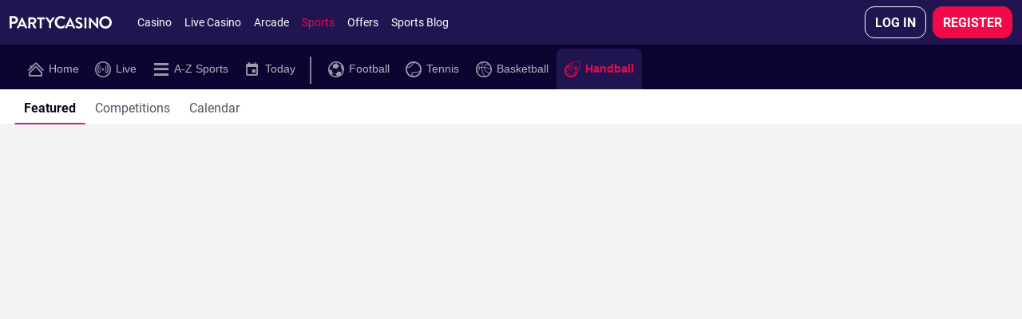

--- FILE ---
content_type: text/html; charset=UTF-8
request_url: https://www.partycasino.com/en/sports/handball-16
body_size: 84581
content:
<!DOCTYPE html><html class="vn-26 click-interaction system-colors-v2 ready header-shown th-party-casino device-desktop unauthenticated product-sports breadcrumbs-visible landscape content-right card-content header-sticky main-activated language-switcher-shown header-sub-navigation" lang="en-GB" data-domain=".partycasino.com"><head>
    <meta charset="utf-8">
    <title>Handball Betting and Latest Online Handball Odds | PartyCasino</title>
    <meta name="description" content="Check out our selection of Handball games games from all around the world. Place your bets at PartyCasino with the latest Handball betting odds.">
    <meta name="viewport" content="width=device-width, initial-scale=1.0, maximum-scale=1.0, user-scalable=no, viewport-fit=cover">
    <script>
        window.VERSION='26.3.0.12386-g2abfcd42';window.SINGLE_DOMAIN='1';
        <!-- ClientConfig start -->
function getCookie(name) {
        const value = `; ${document.cookie}`;
        const parts = value.split(`; ${name}=`);
        if (parts.length === 2) return parts.pop().split(';').shift();
}
function load(endpoint) {
    const lang = getCookie('lang') || 'en';
    const headers = {
        'x-bwin-browser-url': location.href,
        'x-bwin-browser-referrer': document.referrer,
        'X-From-Product': 'host-app',
        'X-Correlation-Id': 'a9ebcc3dd9404bb39da07ccfc18ee8af',
    };
    if (endpoint[1].header) {
      headers[`x-bwin-${endpoint[0]}-api`] = endpoint[1].header;
    }
    return fetch(`${(endpoint[1].url ?? '')}/${lang}/api/clientconfig`, {
        cache: 'no-store',
        headers: headers,
        credentials: 'include'
    })
        .then(res => res.json())
        .then(config => { window['clientConfig'] = window['clientConfig'] || {}; Object.assign(window['clientConfig'], config); })
        .catch(err => console.error(endpoint, err));
}
function boot() {
    window['_endpoints'] = Object.entries({"host-app":{"enabled":true,"header":null,"keyOverride":null,"url":null},"sf":{"enabled":true,"header":"prod","keyOverride":null,"url":null},"sports":{"enabled":true,"header":"prod","keyOverride":null,"url":null}});
    return Promise.all(window['_endpoints'].map(endpoint => load(endpoint)));
}
window['_boot'] = boot();
<!-- ClientConfig V2 end -->
        window['vn_manifest']={"module-preload-links":"","main.js":"/ClientDist/browser/main-MNIUEI65.js","sports.js":"/ClientDist/browser/sports-cz02r2e6.js","polyfills.js":"/ClientDist/browser/polyfills-LSNONJQZ.js","preloader.js":"/ClientDist/browser/preloader.2fcb25f7e6e9.js","preloader.oxygen.js":"/ClientDist/browser/preloader.oxygen.a09ad6125dff.js","themes-betboo-br-casino.css":"/ClientDist/browser/themes-betboo-br-casino.d852d89878bf.css","themes-betboo-br-engagement.css":"/ClientDist/browser/themes-betboo-br-engagement.4792e38d0bf0.css","themes-betboo-br-main.css":"/ClientDist/browser/themes-betboo-br-main.260a9edc1e4c.css","themes-betboo-br-payments.css":"/ClientDist/browser/themes-betboo-br-payments.856933b767c4.css","themes-betboo-br-portal.css":"/ClientDist/browser/themes-betboo-br-portal.7d33c8502a8b.css","themes-betboo-br-promo.css":"/ClientDist/browser/themes-betboo-br-promo.c5d242c130ea.css","themes-betboo-br-sports-betfinder.css":"/ClientDist/browser/themes-betboo-br-sports-betfinder.419f6461f1cf.css","themes-betboo-br-sports-betgenerator.css":"/ClientDist/browser/themes-betboo-br-sports-betgenerator.3c049a9a34c2.css","themes-betboo-br-sports-betslip.css":"/ClientDist/browser/themes-betboo-br-sports-betslip.f8fc57b87dcb.css","themes-betboo-br-sports-betting-preferences.css":"/ClientDist/browser/themes-betboo-br-sports-betting-preferences.eba781aa90b2.css","themes-betboo-br-sports-event-animations.css":"/ClientDist/browser/themes-betboo-br-sports-event-animations.7818349bfd4b.css","themes-betboo-br-sports-event-details-sitemap.css":"/ClientDist/browser/themes-betboo-br-sports-event-details-sitemap.ccf4afc31eb2.css","themes-betboo-br-sports-event-details.css":"/ClientDist/browser/themes-betboo-br-sports-event-details.95212c20a60c.css","themes-betboo-br-sports-favourites-dashboard.css":"/ClientDist/browser/themes-betboo-br-sports-favourites-dashboard.218089b805c5.css","themes-betboo-br-sports-highlights-marquee.css":"/ClientDist/browser/themes-betboo-br-sports-highlights-marquee.cbce3d89047e.css","themes-betboo-br-sports-link-external-accounts.css":"/ClientDist/browser/themes-betboo-br-sports-link-external-accounts.f7265d69f97b.css","themes-betboo-br-sports-live.css":"/ClientDist/browser/themes-betboo-br-sports-live.ad129a7e08ab.css","themes-betboo-br-sports-multi-builder.css":"/ClientDist/browser/themes-betboo-br-sports-multi-builder.a668059f694e.css","themes-betboo-br-sports-my-bets.css":"/ClientDist/browser/themes-betboo-br-sports-my-bets.3362ff68e721.css","themes-betboo-br-sports-outrights-grid.css":"/ClientDist/browser/themes-betboo-br-sports-outrights-grid.98bb13d60703.css","themes-betboo-br-sports-print.css":"/ClientDist/browser/themes-betboo-br-sports-print.a1d0cd0c0524.css","themes-betboo-br-sports-product-menu.css":"/ClientDist/browser/themes-betboo-br-sports-product-menu.5665670d3260.css","themes-betboo-br-sports-racing.css":"/ClientDist/browser/themes-betboo-br-sports-racing.21e23a79d523.css","themes-betboo-br-sports-sitemap.css":"/ClientDist/browser/themes-betboo-br-sports-sitemap.cdf437d4add2.css","themes-betboo-br-sports-skeleton-ui.css":"/ClientDist/browser/themes-betboo-br-sports-skeleton-ui.f5e93ac5034a.css","themes-betboo-br-sports-team-pages.css":"/ClientDist/browser/themes-betboo-br-sports-team-pages.ad46eff4a145.css","themes-betboo-br-sports-top-events.css":"/ClientDist/browser/themes-betboo-br-sports-top-events.18426498915c.css","themes-betboo-br-sports-virtual-list.css":"/ClientDist/browser/themes-betboo-br-sports-virtual-list.5e061191e154.css","themes-betboo-br-sports.css":"/ClientDist/browser/themes-betboo-br-sports.de3adbe21bdb.css","themes-borgata-2-casino.css":"/ClientDist/browser/themes-borgata-2-casino.56be440abd17.css","themes-borgata-2-engagement.css":"/ClientDist/browser/themes-borgata-2-engagement.3c8935716ed3.css","themes-borgata-2-main.css":"/ClientDist/browser/themes-borgata-2-main.f70a1db6eb02.css","themes-borgata-2-payments.css":"/ClientDist/browser/themes-borgata-2-payments.bed9a6d1370a.css","themes-borgata-2-poker.css":"/ClientDist/browser/themes-borgata-2-poker.7cd4927602a4.css","themes-borgata-2-portal.css":"/ClientDist/browser/themes-borgata-2-portal.96333c1ac27b.css","themes-borgata-2-promo.css":"/ClientDist/browser/themes-borgata-2-promo.08feaf122be8.css","themes-borgata-2-sports-betfinder.css":"/ClientDist/browser/themes-borgata-2-sports-betfinder.289a08a4d23d.css","themes-borgata-2-sports-betgenerator.css":"/ClientDist/browser/themes-borgata-2-sports-betgenerator.beadbe863ca7.css","themes-borgata-2-sports-betslip.css":"/ClientDist/browser/themes-borgata-2-sports-betslip.b8c27bc55885.css","themes-borgata-2-sports-betting-preferences.css":"/ClientDist/browser/themes-borgata-2-sports-betting-preferences.70be03c2a490.css","themes-borgata-2-sports-event-animations.css":"/ClientDist/browser/themes-borgata-2-sports-event-animations.dda463522796.css","themes-borgata-2-sports-event-details-sitemap.css":"/ClientDist/browser/themes-borgata-2-sports-event-details-sitemap.d1df888d279f.css","themes-borgata-2-sports-event-details.css":"/ClientDist/browser/themes-borgata-2-sports-event-details.43dd1bbc56eb.css","themes-borgata-2-sports-favourites-dashboard.css":"/ClientDist/browser/themes-borgata-2-sports-favourites-dashboard.2dcbf25055f1.css","themes-borgata-2-sports-highlights-marquee.css":"/ClientDist/browser/themes-borgata-2-sports-highlights-marquee.1708e8e8441b.css","themes-borgata-2-sports-link-external-accounts.css":"/ClientDist/browser/themes-borgata-2-sports-link-external-accounts.f7265d69f97b.css","themes-borgata-2-sports-live.css":"/ClientDist/browser/themes-borgata-2-sports-live.7ad11b38e6aa.css","themes-borgata-2-sports-multi-builder.css":"/ClientDist/browser/themes-borgata-2-sports-multi-builder.9bbc8d485a07.css","themes-borgata-2-sports-my-bets.css":"/ClientDist/browser/themes-borgata-2-sports-my-bets.b8e875b6ee48.css","themes-borgata-2-sports-outrights-grid.css":"/ClientDist/browser/themes-borgata-2-sports-outrights-grid.747f1a23bcc0.css","themes-borgata-2-sports-print.css":"/ClientDist/browser/themes-borgata-2-sports-print.b872712756b3.css","themes-borgata-2-sports-product-menu.css":"/ClientDist/browser/themes-borgata-2-sports-product-menu.41bc54bd5ba0.css","themes-borgata-2-sports-racing.css":"/ClientDist/browser/themes-borgata-2-sports-racing.eadf0a53fb2f.css","themes-borgata-2-sports-sitemap.css":"/ClientDist/browser/themes-borgata-2-sports-sitemap.6492a06e250f.css","themes-borgata-2-sports-skeleton-ui.css":"/ClientDist/browser/themes-borgata-2-sports-skeleton-ui.6b8236592d04.css","themes-borgata-2-sports-team-pages.css":"/ClientDist/browser/themes-borgata-2-sports-team-pages.a744132dce40.css","themes-borgata-2-sports-top-events.css":"/ClientDist/browser/themes-borgata-2-sports-top-events.3cd63112e356.css","themes-borgata-2-sports-virtual-list.css":"/ClientDist/browser/themes-borgata-2-sports-virtual-list.5de2719b1cb4.css","themes-borgata-2-sports.css":"/ClientDist/browser/themes-borgata-2-sports.6a6709d87725.css","themes-borgata-casino.css":"/ClientDist/browser/themes-borgata-casino.54820b2b8767.css","themes-borgata-engagement.css":"/ClientDist/browser/themes-borgata-engagement.b2f960de0360.css","themes-borgata-main.css":"/ClientDist/browser/themes-borgata-main.8f92c43dcdcf.css","themes-borgata-payments.css":"/ClientDist/browser/themes-borgata-payments.53fb78c09a87.css","themes-borgata-poker.css":"/ClientDist/browser/themes-borgata-poker.f61efb80e802.css","themes-borgata-portal.css":"/ClientDist/browser/themes-borgata-portal.d74c56dffcc2.css","themes-borgata-promo.css":"/ClientDist/browser/themes-borgata-promo.64f9ea013f67.css","themes-borgata-sports-betfinder.css":"/ClientDist/browser/themes-borgata-sports-betfinder.2203648e022f.css","themes-borgata-sports-betgenerator.css":"/ClientDist/browser/themes-borgata-sports-betgenerator.d0588fa37a73.css","themes-borgata-sports-betslip.css":"/ClientDist/browser/themes-borgata-sports-betslip.1e5a3b11c433.css","themes-borgata-sports-betting-preferences.css":"/ClientDist/browser/themes-borgata-sports-betting-preferences.47103ccc1373.css","themes-borgata-sports-event-animations.css":"/ClientDist/browser/themes-borgata-sports-event-animations.073eb42e9a69.css","themes-borgata-sports-event-details-sitemap.css":"/ClientDist/browser/themes-borgata-sports-event-details-sitemap.b5816efb0af0.css","themes-borgata-sports-event-details.css":"/ClientDist/browser/themes-borgata-sports-event-details.d7279d95b96c.css","themes-borgata-sports-favourites-dashboard.css":"/ClientDist/browser/themes-borgata-sports-favourites-dashboard.4b02501f4454.css","themes-borgata-sports-highlights-marquee.css":"/ClientDist/browser/themes-borgata-sports-highlights-marquee.b831ee11db89.css","themes-borgata-sports-link-external-accounts.css":"/ClientDist/browser/themes-borgata-sports-link-external-accounts.63843a603d5b.css","themes-borgata-sports-live.css":"/ClientDist/browser/themes-borgata-sports-live.c4fc09aaaec6.css","themes-borgata-sports-multi-builder.css":"/ClientDist/browser/themes-borgata-sports-multi-builder.783dc1b1d558.css","themes-borgata-sports-my-bets.css":"/ClientDist/browser/themes-borgata-sports-my-bets.82f62849c66c.css","themes-borgata-sports-outrights-grid.css":"/ClientDist/browser/themes-borgata-sports-outrights-grid.bf5f3e85f348.css","themes-borgata-sports-print.css":"/ClientDist/browser/themes-borgata-sports-print.ea68ddf5de1a.css","themes-borgata-sports-product-menu.css":"/ClientDist/browser/themes-borgata-sports-product-menu.8f49f393f36d.css","themes-borgata-sports-racing.css":"/ClientDist/browser/themes-borgata-sports-racing.c7160a5cd895.css","themes-borgata-sports-sitemap.css":"/ClientDist/browser/themes-borgata-sports-sitemap.3de6e36e436d.css","themes-borgata-sports-skeleton-ui.css":"/ClientDist/browser/themes-borgata-sports-skeleton-ui.2bbba8e82945.css","themes-borgata-sports-team-pages.css":"/ClientDist/browser/themes-borgata-sports-team-pages.56c338f58dc5.css","themes-borgata-sports-top-events.css":"/ClientDist/browser/themes-borgata-sports-top-events.f882d1fa9619.css","themes-borgata-sports-virtual-list.css":"/ClientDist/browser/themes-borgata-sports-virtual-list.a71c5087d353.css","themes-borgata-sports.css":"/ClientDist/browser/themes-borgata-sports.5a4c2ce0d203.css","themes-bwin-casino.css":"/ClientDist/browser/themes-bwin-casino.a461e4941249.css","themes-bwin-dark-casino.css":"/ClientDist/browser/themes-bwin-dark-casino.bd15d51a52a9.css","themes-bwin-dark-engagement.css":"/ClientDist/browser/themes-bwin-dark-engagement.778837317c24.css","themes-bwin-dark-main.css":"/ClientDist/browser/themes-bwin-dark-main.6916c999adb6.css","themes-bwin-dark-mokabingo.css":"/ClientDist/browser/themes-bwin-dark-mokabingo.b34342b56ef0.css","themes-bwin-dark-payments.css":"/ClientDist/browser/themes-bwin-dark-payments.05ee2ccdd401.css","themes-bwin-dark-poker.css":"/ClientDist/browser/themes-bwin-dark-poker.a997271fd4f3.css","themes-bwin-dark-portal.css":"/ClientDist/browser/themes-bwin-dark-portal.a5f3cb377597.css","themes-bwin-dark-promo.css":"/ClientDist/browser/themes-bwin-dark-promo.fac93bc1109b.css","themes-bwin-dark-sports-betfinder.css":"/ClientDist/browser/themes-bwin-dark-sports-betfinder.30be9e9e0e9a.css","themes-bwin-dark-sports-betgenerator.css":"/ClientDist/browser/themes-bwin-dark-sports-betgenerator.cc718a5299e2.css","themes-bwin-dark-sports-betslip.css":"/ClientDist/browser/themes-bwin-dark-sports-betslip.09ebaa113de6.css","themes-bwin-dark-sports-betting-preferences.css":"/ClientDist/browser/themes-bwin-dark-sports-betting-preferences.8094655152bd.css","themes-bwin-dark-sports-event-animations.css":"/ClientDist/browser/themes-bwin-dark-sports-event-animations.717db9e3cb47.css","themes-bwin-dark-sports-event-details-sitemap.css":"/ClientDist/browser/themes-bwin-dark-sports-event-details-sitemap.c8a7366bcbb7.css","themes-bwin-dark-sports-event-details.css":"/ClientDist/browser/themes-bwin-dark-sports-event-details.5a004809bc29.css","themes-bwin-dark-sports-favourites-dashboard.css":"/ClientDist/browser/themes-bwin-dark-sports-favourites-dashboard.69591c3fb000.css","themes-bwin-dark-sports-highlights-marquee.css":"/ClientDist/browser/themes-bwin-dark-sports-highlights-marquee.c6683dec2f17.css","themes-bwin-dark-sports-link-external-accounts.css":"/ClientDist/browser/themes-bwin-dark-sports-link-external-accounts.f7265d69f97b.css","themes-bwin-dark-sports-live.css":"/ClientDist/browser/themes-bwin-dark-sports-live.a7fb43bde44c.css","themes-bwin-dark-sports-multi-builder.css":"/ClientDist/browser/themes-bwin-dark-sports-multi-builder.94754b57ffcb.css","themes-bwin-dark-sports-my-bets.css":"/ClientDist/browser/themes-bwin-dark-sports-my-bets.14f69ca39b5c.css","themes-bwin-dark-sports-outrights-grid.css":"/ClientDist/browser/themes-bwin-dark-sports-outrights-grid.4b9c20f77fdd.css","themes-bwin-dark-sports-print.css":"/ClientDist/browser/themes-bwin-dark-sports-print.565a99c0c9bf.css","themes-bwin-dark-sports-product-menu.css":"/ClientDist/browser/themes-bwin-dark-sports-product-menu.25d703c530ce.css","themes-bwin-dark-sports-racing.css":"/ClientDist/browser/themes-bwin-dark-sports-racing.16654ceb7d8e.css","themes-bwin-dark-sports-sitemap.css":"/ClientDist/browser/themes-bwin-dark-sports-sitemap.ee71604272ac.css","themes-bwin-dark-sports-skeleton-ui.css":"/ClientDist/browser/themes-bwin-dark-sports-skeleton-ui.f94951aa634d.css","themes-bwin-dark-sports-team-pages.css":"/ClientDist/browser/themes-bwin-dark-sports-team-pages.b65f5a5a816b.css","themes-bwin-dark-sports-top-events.css":"/ClientDist/browser/themes-bwin-dark-sports-top-events.f0071e9eeed6.css","themes-bwin-dark-sports-virtual-list.css":"/ClientDist/browser/themes-bwin-dark-sports-virtual-list.3406ba57ab5a.css","themes-bwin-dark-sports.css":"/ClientDist/browser/themes-bwin-dark-sports.61a96ec77d9e.css","themes-bwin-engagement.css":"/ClientDist/browser/themes-bwin-engagement.4e6965a55abe.css","themes-bwin-main.css":"/ClientDist/browser/themes-bwin-main.0326b49ca8f8.css","themes-bwin-mokabingo.css":"/ClientDist/browser/themes-bwin-mokabingo.2fcf54089d4c.css","themes-bwin-payments.css":"/ClientDist/browser/themes-bwin-payments.c6d6b1f69ccc.css","themes-bwin-poker.css":"/ClientDist/browser/themes-bwin-poker.a1c9d903d6c8.css","themes-bwin-portal.css":"/ClientDist/browser/themes-bwin-portal.c5338d89f9f2.css","themes-bwin-promo.css":"/ClientDist/browser/themes-bwin-promo.eee791d395e9.css","themes-bwin-sports-betfinder.css":"/ClientDist/browser/themes-bwin-sports-betfinder.1f45d36592b9.css","themes-bwin-sports-betgenerator.css":"/ClientDist/browser/themes-bwin-sports-betgenerator.d00eb185a766.css","themes-bwin-sports-betslip.css":"/ClientDist/browser/themes-bwin-sports-betslip.cd6b1bff9d17.css","themes-bwin-sports-betting-preferences.css":"/ClientDist/browser/themes-bwin-sports-betting-preferences.77ef5f93e52c.css","themes-bwin-sports-event-animations.css":"/ClientDist/browser/themes-bwin-sports-event-animations.3849e2eefbb9.css","themes-bwin-sports-event-details-sitemap.css":"/ClientDist/browser/themes-bwin-sports-event-details-sitemap.3919f6e4d6fb.css","themes-bwin-sports-event-details.css":"/ClientDist/browser/themes-bwin-sports-event-details.7897bb69db41.css","themes-bwin-sports-favourites-dashboard.css":"/ClientDist/browser/themes-bwin-sports-favourites-dashboard.4c1b5257fa52.css","themes-bwin-sports-highlights-marquee.css":"/ClientDist/browser/themes-bwin-sports-highlights-marquee.d0c6a446f1ff.css","themes-bwin-sports-link-external-accounts.css":"/ClientDist/browser/themes-bwin-sports-link-external-accounts.f7265d69f97b.css","themes-bwin-sports-live.css":"/ClientDist/browser/themes-bwin-sports-live.75d89a0ba828.css","themes-bwin-sports-multi-builder.css":"/ClientDist/browser/themes-bwin-sports-multi-builder.93d307c797f8.css","themes-bwin-sports-my-bets.css":"/ClientDist/browser/themes-bwin-sports-my-bets.edb1fdf9caa2.css","themes-bwin-sports-outrights-grid.css":"/ClientDist/browser/themes-bwin-sports-outrights-grid.e5b10c0106ad.css","themes-bwin-sports-print.css":"/ClientDist/browser/themes-bwin-sports-print.11a8974de22c.css","themes-bwin-sports-product-menu.css":"/ClientDist/browser/themes-bwin-sports-product-menu.952e00a295b3.css","themes-bwin-sports-racing.css":"/ClientDist/browser/themes-bwin-sports-racing.b0df09388505.css","themes-bwin-sports-sitemap.css":"/ClientDist/browser/themes-bwin-sports-sitemap.054bc4cf1840.css","themes-bwin-sports-skeleton-ui.css":"/ClientDist/browser/themes-bwin-sports-skeleton-ui.7800c4cda1d2.css","themes-bwin-sports-team-pages.css":"/ClientDist/browser/themes-bwin-sports-team-pages.9847037148d8.css","themes-bwin-sports-top-events.css":"/ClientDist/browser/themes-bwin-sports-top-events.0afff26380b9.css","themes-bwin-sports-virtual-list.css":"/ClientDist/browser/themes-bwin-sports-virtual-list.a345a647d2a9.css","themes-bwin-sports.css":"/ClientDist/browser/themes-bwin-sports.654a840af62c.css","themes-coral-betstation-engagement.css":"/ClientDist/browser/themes-coral-betstation-engagement.d8601f1ae946.css","themes-coral-betstation-main.css":"/ClientDist/browser/themes-coral-betstation-main.d8fa8848f086.css","themes-coral-bingo.css":"/ClientDist/browser/themes-coral-bingo.e110d3025852.css","themes-coral-casino.css":"/ClientDist/browser/themes-coral-casino.2d21c7c01d6d.css","themes-coral-engagement.css":"/ClientDist/browser/themes-coral-engagement.4cae069309a7.css","themes-coral-main.css":"/ClientDist/browser/themes-coral-main.8442c6a0ca99.css","themes-coral-ozone.css":"/ClientDist/browser/themes-coral-ozone.025f4345730f.css","themes-coral-payments.css":"/ClientDist/browser/themes-coral-payments.6c32b8d8986b.css","themes-coral-poker.css":"/ClientDist/browser/themes-coral-poker.a29c3cbdcc76.css","themes-coral-portal.css":"/ClientDist/browser/themes-coral-portal.120b7c2a84e3.css","themes-coral-promo.css":"/ClientDist/browser/themes-coral-promo.5483fbf6cfec.css","themes-danske-spil-casino.css":"/ClientDist/browser/themes-danske-spil-casino.84fd1996f8a0.css","themes-danske-spil-engagement.css":"/ClientDist/browser/themes-danske-spil-engagement.594862e7b614.css","themes-danske-spil-main.css":"/ClientDist/browser/themes-danske-spil-main.45979d0bb402.css","themes-danske-spil-portal.css":"/ClientDist/browser/themes-danske-spil-portal.6cf729dafc20.css","themes-danske-spil-promo.css":"/ClientDist/browser/themes-danske-spil-promo.562e6cb6a86c.css","themes-foxy-bingo-5-bingo.css":"/ClientDist/browser/themes-foxy-bingo-5-bingo.3883ccaa465a.css","themes-foxy-bingo-5-casino.css":"/ClientDist/browser/themes-foxy-bingo-5-casino.a806c0579ab4.css","themes-foxy-bingo-5-engagement.css":"/ClientDist/browser/themes-foxy-bingo-5-engagement.9261917cc9b9.css","themes-foxy-bingo-5-main.css":"/ClientDist/browser/themes-foxy-bingo-5-main.4b81eaf68523.css","themes-foxy-bingo-5-payments.css":"/ClientDist/browser/themes-foxy-bingo-5-payments.6c93360094c8.css","themes-foxy-bingo-5-portal.css":"/ClientDist/browser/themes-foxy-bingo-5-portal.c02a1e9cceea.css","themes-foxy-bingo-5-promo.css":"/ClientDist/browser/themes-foxy-bingo-5-promo.c141bc592e1b.css","themes-gala-bingo-3-bingo.css":"/ClientDist/browser/themes-gala-bingo-3-bingo.062fbc7e3218.css","themes-gala-bingo-3-casino.css":"/ClientDist/browser/themes-gala-bingo-3-casino.4f950a12f431.css","themes-gala-bingo-3-engagement.css":"/ClientDist/browser/themes-gala-bingo-3-engagement.da174c70227e.css","themes-gala-bingo-3-main.css":"/ClientDist/browser/themes-gala-bingo-3-main.9aaf877afac9.css","themes-gala-bingo-3-payments.css":"/ClientDist/browser/themes-gala-bingo-3-payments.e964708a6103.css","themes-gala-bingo-3-portal.css":"/ClientDist/browser/themes-gala-bingo-3-portal.d9897fb2eee1.css","themes-gala-bingo-3-promo.css":"/ClientDist/browser/themes-gala-bingo-3-promo.aacb9d2a06c1.css","themes-gala-casino-2-casino.css":"/ClientDist/browser/themes-gala-casino-2-casino.e97e1126a198.css","themes-gala-casino-2-engagement.css":"/ClientDist/browser/themes-gala-casino-2-engagement.7cf8912eb83c.css","themes-gala-casino-2-main.css":"/ClientDist/browser/themes-gala-casino-2-main.deea3b54ebf2.css","themes-gala-casino-2-payments.css":"/ClientDist/browser/themes-gala-casino-2-payments.c3d068a75220.css","themes-gala-casino-2-portal.css":"/ClientDist/browser/themes-gala-casino-2-portal.e9675cbb7679.css","themes-gala-casino-2-promo.css":"/ClientDist/browser/themes-gala-casino-2-promo.a59d22e858f0.css","themes-gamebookers-casino.css":"/ClientDist/browser/themes-gamebookers-casino.8c6c5bfa79c5.css","themes-gamebookers-engagement.css":"/ClientDist/browser/themes-gamebookers-engagement.afc413ebcaff.css","themes-gamebookers-main.css":"/ClientDist/browser/themes-gamebookers-main.4d58e70d0836.css","themes-gamebookers-payments.css":"/ClientDist/browser/themes-gamebookers-payments.e12ce5b1826e.css","themes-gamebookers-portal.css":"/ClientDist/browser/themes-gamebookers-portal.22ff9527e183.css","themes-gamebookers-promo.css":"/ClientDist/browser/themes-gamebookers-promo.bebe512aa51c.css","themes-gamebookers-sports-betfinder.css":"/ClientDist/browser/themes-gamebookers-sports-betfinder.b00565279edc.css","themes-gamebookers-sports-betgenerator.css":"/ClientDist/browser/themes-gamebookers-sports-betgenerator.ee201deed101.css","themes-gamebookers-sports-betslip.css":"/ClientDist/browser/themes-gamebookers-sports-betslip.be70ea5eadb6.css","themes-gamebookers-sports-betting-preferences.css":"/ClientDist/browser/themes-gamebookers-sports-betting-preferences.678274f89a3b.css","themes-gamebookers-sports-event-animations.css":"/ClientDist/browser/themes-gamebookers-sports-event-animations.0e9c062a7ee8.css","themes-gamebookers-sports-event-details-sitemap.css":"/ClientDist/browser/themes-gamebookers-sports-event-details-sitemap.4998015ebc38.css","themes-gamebookers-sports-event-details.css":"/ClientDist/browser/themes-gamebookers-sports-event-details.c6e6dcd3a952.css","themes-gamebookers-sports-favourites-dashboard.css":"/ClientDist/browser/themes-gamebookers-sports-favourites-dashboard.2e8acf31312d.css","themes-gamebookers-sports-highlights-marquee.css":"/ClientDist/browser/themes-gamebookers-sports-highlights-marquee.10c58e0f83e4.css","themes-gamebookers-sports-link-external-accounts.css":"/ClientDist/browser/themes-gamebookers-sports-link-external-accounts.f7265d69f97b.css","themes-gamebookers-sports-live.css":"/ClientDist/browser/themes-gamebookers-sports-live.2ae1f71712e9.css","themes-gamebookers-sports-multi-builder.css":"/ClientDist/browser/themes-gamebookers-sports-multi-builder.a0f9923ad06a.css","themes-gamebookers-sports-my-bets.css":"/ClientDist/browser/themes-gamebookers-sports-my-bets.0125c8c39f56.css","themes-gamebookers-sports-outrights-grid.css":"/ClientDist/browser/themes-gamebookers-sports-outrights-grid.acbd9fe225e0.css","themes-gamebookers-sports-print.css":"/ClientDist/browser/themes-gamebookers-sports-print.47ee7cce133d.css","themes-gamebookers-sports-product-menu.css":"/ClientDist/browser/themes-gamebookers-sports-product-menu.e2abb6342ee9.css","themes-gamebookers-sports-racing.css":"/ClientDist/browser/themes-gamebookers-sports-racing.567c33202395.css","themes-gamebookers-sports-sitemap.css":"/ClientDist/browser/themes-gamebookers-sports-sitemap.280226a92b9e.css","themes-gamebookers-sports-skeleton-ui.css":"/ClientDist/browser/themes-gamebookers-sports-skeleton-ui.b0c7bfee1177.css","themes-gamebookers-sports-team-pages.css":"/ClientDist/browser/themes-gamebookers-sports-team-pages.b802d86cc2f3.css","themes-gamebookers-sports-top-events.css":"/ClientDist/browser/themes-gamebookers-sports-top-events.f95b8919c37f.css","themes-gamebookers-sports-virtual-list.css":"/ClientDist/browser/themes-gamebookers-sports-virtual-list.5d98c15d3b89.css","themes-gamebookers-sports.css":"/ClientDist/browser/themes-gamebookers-sports.e7f517536e11.css","themes-giocodigitale-casino.css":"/ClientDist/browser/themes-giocodigitale-casino.eeb68859552b.css","themes-giocodigitale-engagement.css":"/ClientDist/browser/themes-giocodigitale-engagement.48e302cc3ad3.css","themes-giocodigitale-main.css":"/ClientDist/browser/themes-giocodigitale-main.d00222c6011f.css","themes-giocodigitale-mokabingo.css":"/ClientDist/browser/themes-giocodigitale-mokabingo.449d1bfe9496.css","themes-giocodigitale-payments.css":"/ClientDist/browser/themes-giocodigitale-payments.e78d1498bf26.css","themes-giocodigitale-poker.css":"/ClientDist/browser/themes-giocodigitale-poker.1fd3a35ecdab.css","themes-giocodigitale-portal.css":"/ClientDist/browser/themes-giocodigitale-portal.c276dffb843b.css","themes-giocodigitale-promo.css":"/ClientDist/browser/themes-giocodigitale-promo.c1f1e2cc9ed6.css","themes-giocodigitale-sports-betfinder.css":"/ClientDist/browser/themes-giocodigitale-sports-betfinder.3e093e921e6a.css","themes-giocodigitale-sports-betgenerator.css":"/ClientDist/browser/themes-giocodigitale-sports-betgenerator.7f67535b5b2f.css","themes-giocodigitale-sports-betslip.css":"/ClientDist/browser/themes-giocodigitale-sports-betslip.a3d83dfff56c.css","themes-giocodigitale-sports-betting-preferences.css":"/ClientDist/browser/themes-giocodigitale-sports-betting-preferences.b3a05cced3f1.css","themes-giocodigitale-sports-event-animations.css":"/ClientDist/browser/themes-giocodigitale-sports-event-animations.b50254e0cc50.css","themes-giocodigitale-sports-event-details-sitemap.css":"/ClientDist/browser/themes-giocodigitale-sports-event-details-sitemap.fa4c50497a23.css","themes-giocodigitale-sports-event-details.css":"/ClientDist/browser/themes-giocodigitale-sports-event-details.990de20b322d.css","themes-giocodigitale-sports-favourites-dashboard.css":"/ClientDist/browser/themes-giocodigitale-sports-favourites-dashboard.fde93deb567d.css","themes-giocodigitale-sports-highlights-marquee.css":"/ClientDist/browser/themes-giocodigitale-sports-highlights-marquee.6e249613ac8b.css","themes-giocodigitale-sports-link-external-accounts.css":"/ClientDist/browser/themes-giocodigitale-sports-link-external-accounts.f7265d69f97b.css","themes-giocodigitale-sports-live.css":"/ClientDist/browser/themes-giocodigitale-sports-live.0fe731f34dbe.css","themes-giocodigitale-sports-multi-builder.css":"/ClientDist/browser/themes-giocodigitale-sports-multi-builder.a640c7793438.css","themes-giocodigitale-sports-my-bets.css":"/ClientDist/browser/themes-giocodigitale-sports-my-bets.11bd3f43095c.css","themes-giocodigitale-sports-outrights-grid.css":"/ClientDist/browser/themes-giocodigitale-sports-outrights-grid.d48b3a08053d.css","themes-giocodigitale-sports-print.css":"/ClientDist/browser/themes-giocodigitale-sports-print.85552425412c.css","themes-giocodigitale-sports-product-menu.css":"/ClientDist/browser/themes-giocodigitale-sports-product-menu.b34bf5289b53.css","themes-giocodigitale-sports-racing.css":"/ClientDist/browser/themes-giocodigitale-sports-racing.b4153c65e899.css","themes-giocodigitale-sports-sitemap.css":"/ClientDist/browser/themes-giocodigitale-sports-sitemap.b7e2f3b56861.css","themes-giocodigitale-sports-skeleton-ui.css":"/ClientDist/browser/themes-giocodigitale-sports-skeleton-ui.73ff597903df.css","themes-giocodigitale-sports-team-pages.css":"/ClientDist/browser/themes-giocodigitale-sports-team-pages.3e89e719a6ae.css","themes-giocodigitale-sports-top-events.css":"/ClientDist/browser/themes-giocodigitale-sports-top-events.1327a374cf40.css","themes-giocodigitale-sports-virtual-list.css":"/ClientDist/browser/themes-giocodigitale-sports-virtual-list.97eae8079498.css","themes-giocodigitale-sports.css":"/ClientDist/browser/themes-giocodigitale-sports.2063533bbd06.css","themes-ladbrokes-betstation-engagement.css":"/ClientDist/browser/themes-ladbrokes-betstation-engagement.881139b54a0f.css","themes-ladbrokes-betstation-main.css":"/ClientDist/browser/themes-ladbrokes-betstation-main.9843ab09ab20.css","themes-ladbrokes-bingo.css":"/ClientDist/browser/themes-ladbrokes-bingo.542c072dbc64.css","themes-ladbrokes-casino.css":"/ClientDist/browser/themes-ladbrokes-casino.a4899cce587f.css","themes-ladbrokes-engagement.css":"/ClientDist/browser/themes-ladbrokes-engagement.d7c447b06380.css","themes-ladbrokes-main.css":"/ClientDist/browser/themes-ladbrokes-main.9843ab09ab20.css","themes-ladbrokes-ozone.css":"/ClientDist/browser/themes-ladbrokes-ozone.a0405c9bbb53.css","themes-ladbrokes-payments.css":"/ClientDist/browser/themes-ladbrokes-payments.30776cf122d3.css","themes-ladbrokes-poker.css":"/ClientDist/browser/themes-ladbrokes-poker.762bbef38663.css","themes-ladbrokes-portal.css":"/ClientDist/browser/themes-ladbrokes-portal.4013d6b39c33.css","themes-ladbrokes-promo.css":"/ClientDist/browser/themes-ladbrokes-promo.032e6dbfffcc.css","themes-mgm-2-casino.css":"/ClientDist/browser/themes-mgm-2-casino.ed92f2cd9398.css","themes-mgm-2-engagement.css":"/ClientDist/browser/themes-mgm-2-engagement.3a2e054776cc.css","themes-mgm-2-horseracing.css":"/ClientDist/browser/themes-mgm-2-horseracing.68133433dbc9.css","themes-mgm-2-main.css":"/ClientDist/browser/themes-mgm-2-main.27a003e9c007.css","themes-mgm-2-payments.css":"/ClientDist/browser/themes-mgm-2-payments.a94e1295892c.css","themes-mgm-2-poker.css":"/ClientDist/browser/themes-mgm-2-poker.26ba3bf8a4eb.css","themes-mgm-2-portal.css":"/ClientDist/browser/themes-mgm-2-portal.9b9eb221626e.css","themes-mgm-dice-casino.css":"/ClientDist/browser/themes-mgm-dice-casino.825dc133ab38.css","themes-mgm-dice-engagement.css":"/ClientDist/browser/themes-mgm-dice-engagement.aa34f588fa0c.css","themes-mgm-dice-horseracing.css":"/ClientDist/browser/themes-mgm-dice-horseracing.7ed67365204c.css","themes-mgm-dice-main.css":"/ClientDist/browser/themes-mgm-dice-main.87f48d34c4e7.css","themes-mgm-dice-payments.css":"/ClientDist/browser/themes-mgm-dice-payments.7a1536425005.css","themes-mgm-dice-poker.css":"/ClientDist/browser/themes-mgm-dice-poker.cde3bb68162a.css","themes-mgm-dice-portal.css":"/ClientDist/browser/themes-mgm-dice-portal.2671a25780e9.css","themes-mgm-dice-promo.css":"/ClientDist/browser/themes-mgm-dice-promo.fa514a575e03.css","themes-mgm-dice-sports-betfinder.css":"/ClientDist/browser/themes-mgm-dice-sports-betfinder.b807a72d4e41.css","themes-mgm-dice-sports-betgenerator.css":"/ClientDist/browser/themes-mgm-dice-sports-betgenerator.ecce4f8ed70c.css","themes-mgm-dice-sports-betslip.css":"/ClientDist/browser/themes-mgm-dice-sports-betslip.047f8ee74435.css","themes-mgm-dice-sports-betting-preferences.css":"/ClientDist/browser/themes-mgm-dice-sports-betting-preferences.4444668ebc19.css","themes-mgm-dice-sports-event-animations.css":"/ClientDist/browser/themes-mgm-dice-sports-event-animations.c9b8636d86de.css","themes-mgm-dice-sports-event-details-sitemap.css":"/ClientDist/browser/themes-mgm-dice-sports-event-details-sitemap.82dca4d287cd.css","themes-mgm-dice-sports-event-details.css":"/ClientDist/browser/themes-mgm-dice-sports-event-details.0cffc8d6d8b6.css","themes-mgm-dice-sports-favourites-dashboard.css":"/ClientDist/browser/themes-mgm-dice-sports-favourites-dashboard.dc7223679c63.css","themes-mgm-dice-sports-highlights-marquee.css":"/ClientDist/browser/themes-mgm-dice-sports-highlights-marquee.81dc47365644.css","themes-mgm-dice-sports-link-external-accounts.css":"/ClientDist/browser/themes-mgm-dice-sports-link-external-accounts.63843a603d5b.css","themes-mgm-dice-sports-live.css":"/ClientDist/browser/themes-mgm-dice-sports-live.903bb5f0ab3c.css","themes-mgm-dice-sports-multi-builder.css":"/ClientDist/browser/themes-mgm-dice-sports-multi-builder.df591593277b.css","themes-mgm-dice-sports-my-bets.css":"/ClientDist/browser/themes-mgm-dice-sports-my-bets.1e1cc6a798df.css","themes-mgm-dice-sports-outrights-grid.css":"/ClientDist/browser/themes-mgm-dice-sports-outrights-grid.3211e5749a9a.css","themes-mgm-dice-sports-print.css":"/ClientDist/browser/themes-mgm-dice-sports-print.5dffdd176cc1.css","themes-mgm-dice-sports-product-menu.css":"/ClientDist/browser/themes-mgm-dice-sports-product-menu.80c8b4e9ea8f.css","themes-mgm-dice-sports-racing.css":"/ClientDist/browser/themes-mgm-dice-sports-racing.017b7a924b2d.css","themes-mgm-dice-sports-sitemap.css":"/ClientDist/browser/themes-mgm-dice-sports-sitemap.5f45ff11dfca.css","themes-mgm-dice-sports-skeleton-ui.css":"/ClientDist/browser/themes-mgm-dice-sports-skeleton-ui.c3bb98977d57.css","themes-mgm-dice-sports-team-pages.css":"/ClientDist/browser/themes-mgm-dice-sports-team-pages.02d3d4b11ad9.css","themes-mgm-dice-sports-top-events.css":"/ClientDist/browser/themes-mgm-dice-sports-top-events.87d11211cd6f.css","themes-mgm-dice-sports-virtual-list.css":"/ClientDist/browser/themes-mgm-dice-sports-virtual-list.108e76e2b44d.css","themes-mgm-dice-sports.css":"/ClientDist/browser/themes-mgm-dice-sports.dc82a7766bf9.css","themes-mgm-sports-2-engagement.css":"/ClientDist/browser/themes-mgm-sports-2-engagement.614f8933978d.css","themes-mgm-sports-2-horseracing.css":"/ClientDist/browser/themes-mgm-sports-2-horseracing.bf82ab3af5ed.css","themes-mgm-sports-2-main.css":"/ClientDist/browser/themes-mgm-sports-2-main.9932bb80582e.css","themes-mgm-sports-2-payments.css":"/ClientDist/browser/themes-mgm-sports-2-payments.c07b4096321a.css","themes-oddset-engagement.css":"/ClientDist/browser/themes-oddset-engagement.93eac96df36c.css","themes-oddset-main.css":"/ClientDist/browser/themes-oddset-main.6f764bceb466.css","themes-oddset-payments.css":"/ClientDist/browser/themes-oddset-payments.85f4162057d0.css","themes-oddset-portal.css":"/ClientDist/browser/themes-oddset-portal.29bdd634bffe.css","themes-oddset-promo.css":"/ClientDist/browser/themes-oddset-promo.8bd25a15bc62.css","themes-oddset-sports-betfinder.css":"/ClientDist/browser/themes-oddset-sports-betfinder.c6e294862e4b.css","themes-oddset-sports-betgenerator.css":"/ClientDist/browser/themes-oddset-sports-betgenerator.eb14fe9b74ce.css","themes-oddset-sports-betslip.css":"/ClientDist/browser/themes-oddset-sports-betslip.756c47e0ce06.css","themes-oddset-sports-betting-preferences.css":"/ClientDist/browser/themes-oddset-sports-betting-preferences.a35055a22cdc.css","themes-oddset-sports-event-animations.css":"/ClientDist/browser/themes-oddset-sports-event-animations.71972d540224.css","themes-oddset-sports-event-details-sitemap.css":"/ClientDist/browser/themes-oddset-sports-event-details-sitemap.8fae7f31259c.css","themes-oddset-sports-event-details.css":"/ClientDist/browser/themes-oddset-sports-event-details.4b5f90aec550.css","themes-oddset-sports-favourites-dashboard.css":"/ClientDist/browser/themes-oddset-sports-favourites-dashboard.b9ba561e350d.css","themes-oddset-sports-highlights-marquee.css":"/ClientDist/browser/themes-oddset-sports-highlights-marquee.13189a9f50eb.css","themes-oddset-sports-link-external-accounts.css":"/ClientDist/browser/themes-oddset-sports-link-external-accounts.f7265d69f97b.css","themes-oddset-sports-live.css":"/ClientDist/browser/themes-oddset-sports-live.26802f9fdf55.css","themes-oddset-sports-multi-builder.css":"/ClientDist/browser/themes-oddset-sports-multi-builder.7129d0ccdbd8.css","themes-oddset-sports-my-bets.css":"/ClientDist/browser/themes-oddset-sports-my-bets.156cbb047174.css","themes-oddset-sports-outrights-grid.css":"/ClientDist/browser/themes-oddset-sports-outrights-grid.6004c5def136.css","themes-oddset-sports-print.css":"/ClientDist/browser/themes-oddset-sports-print.920c7455c605.css","themes-oddset-sports-product-menu.css":"/ClientDist/browser/themes-oddset-sports-product-menu.3e1d32bf1b4d.css","themes-oddset-sports-racing.css":"/ClientDist/browser/themes-oddset-sports-racing.582a3635e1ea.css","themes-oddset-sports-sitemap.css":"/ClientDist/browser/themes-oddset-sports-sitemap.7693c1c39af9.css","themes-oddset-sports-skeleton-ui.css":"/ClientDist/browser/themes-oddset-sports-skeleton-ui.9de0db09b1ab.css","themes-oddset-sports-team-pages.css":"/ClientDist/browser/themes-oddset-sports-team-pages.f88babf2d84f.css","themes-oddset-sports-top-events.css":"/ClientDist/browser/themes-oddset-sports-top-events.5b0b8752741f.css","themes-oddset-sports-virtual-list.css":"/ClientDist/browser/themes-oddset-sports-virtual-list.4335ce553237.css","themes-oddset-sports.css":"/ClientDist/browser/themes-oddset-sports.1d15be2c9f77.css","themes-optibet-engagement.css":"/ClientDist/browser/themes-optibet-engagement.10f2dadc59e6.css","themes-optibet-main.css":"/ClientDist/browser/themes-optibet-main.d4c69d62d3bd.css","themes-optibet-poker.css":"/ClientDist/browser/themes-optibet-poker.d7fbe1dda7e4.css","themes-optibet-portal.css":"/ClientDist/browser/themes-optibet-portal.a0520aa32ea8.css","themes-optibet-promo.css":"/ClientDist/browser/themes-optibet-promo.d61d4d154f5d.css","themes-party-casino-2-casino.css":"/ClientDist/browser/themes-party-casino-2-casino.32558be29ea2.css","themes-party-casino-2-engagement.css":"/ClientDist/browser/themes-party-casino-2-engagement.36ba69227845.css","themes-party-casino-2-main.css":"/ClientDist/browser/themes-party-casino-2-main.80922a8c100a.css","themes-party-casino-2-payments.css":"/ClientDist/browser/themes-party-casino-2-payments.8bd365c3ecea.css","themes-party-casino-2-portal.css":"/ClientDist/browser/themes-party-casino-2-portal.d4d29e3bb675.css","themes-party-casino-2-promo.css":"/ClientDist/browser/themes-party-casino-2-promo.3f696ed2e07e.css","themes-party-casino-casino.css":"/ClientDist/browser/themes-party-casino-casino.b074bc2746da.css","themes-party-casino-engagement.css":"/ClientDist/browser/themes-party-casino-engagement.7c80991c3569.css","themes-party-casino-lotto.css":"/ClientDist/browser/themes-party-casino-lotto.a69432ac40c3.css","themes-party-casino-main.css":"/ClientDist/browser/themes-party-casino-main.b2b7ed23ca62.css","themes-party-casino-payments.css":"/ClientDist/browser/themes-party-casino-payments.58a7b104fda9.css","themes-party-casino-portal.css":"/ClientDist/browser/themes-party-casino-portal.ba8c3ac9fe30.css","themes-party-casino-promo.css":"/ClientDist/browser/themes-party-casino-promo.37f02d4bc346.css","themes-party-casino-sports-betfinder.css":"/ClientDist/browser/themes-party-casino-sports-betfinder.34f0f805507f.css","themes-party-casino-sports-betgenerator.css":"/ClientDist/browser/themes-party-casino-sports-betgenerator.f1bed88a68f0.css","themes-party-casino-sports-betslip.css":"/ClientDist/browser/themes-party-casino-sports-betslip.49fdae5e1ecf.css","themes-party-casino-sports-betting-preferences.css":"/ClientDist/browser/themes-party-casino-sports-betting-preferences.3b7c5de9502b.css","themes-party-casino-sports-event-animations.css":"/ClientDist/browser/themes-party-casino-sports-event-animations.22939fbe4698.css","themes-party-casino-sports-event-details-sitemap.css":"/ClientDist/browser/themes-party-casino-sports-event-details-sitemap.1cd824fc199c.css","themes-party-casino-sports-event-details.css":"/ClientDist/browser/themes-party-casino-sports-event-details.ae5b97bdb941.css","themes-party-casino-sports-favourites-dashboard.css":"/ClientDist/browser/themes-party-casino-sports-favourites-dashboard.ce1e422ccfd3.css","themes-party-casino-sports-highlights-marquee.css":"/ClientDist/browser/themes-party-casino-sports-highlights-marquee.d71ea66331b8.css","themes-party-casino-sports-link-external-accounts.css":"/ClientDist/browser/themes-party-casino-sports-link-external-accounts.f7265d69f97b.css","themes-party-casino-sports-live.css":"/ClientDist/browser/themes-party-casino-sports-live.16232bb6d541.css","themes-party-casino-sports-multi-builder.css":"/ClientDist/browser/themes-party-casino-sports-multi-builder.2d34d6c5b838.css","themes-party-casino-sports-my-bets.css":"/ClientDist/browser/themes-party-casino-sports-my-bets.2cf3e257eed8.css","themes-party-casino-sports-outrights-grid.css":"/ClientDist/browser/themes-party-casino-sports-outrights-grid.9ed47d16d7f1.css","themes-party-casino-sports-print.css":"/ClientDist/browser/themes-party-casino-sports-print.69a4851a113b.css","themes-party-casino-sports-product-menu.css":"/ClientDist/browser/themes-party-casino-sports-product-menu.96ebeacad1f1.css","themes-party-casino-sports-racing.css":"/ClientDist/browser/themes-party-casino-sports-racing.5688c5d16ab9.css","themes-party-casino-sports-sitemap.css":"/ClientDist/browser/themes-party-casino-sports-sitemap.834c16cca536.css","themes-party-casino-sports-skeleton-ui.css":"/ClientDist/browser/themes-party-casino-sports-skeleton-ui.94253bf42b2d.css","themes-party-casino-sports-team-pages.css":"/ClientDist/browser/themes-party-casino-sports-team-pages.6e767cb61877.css","themes-party-casino-sports-top-events.css":"/ClientDist/browser/themes-party-casino-sports-top-events.5f21d4d0a9bf.css","themes-party-casino-sports-virtual-list.css":"/ClientDist/browser/themes-party-casino-sports-virtual-list.91812848c913.css","themes-party-casino-sports.css":"/ClientDist/browser/themes-party-casino-sports.38918192d792.css","themes-party-poker-2-engagement.css":"/ClientDist/browser/themes-party-poker-2-engagement.31634e4c5e5a.css","themes-party-poker-2-main.css":"/ClientDist/browser/themes-party-poker-2-main.20aa994c83f6.css","themes-party-poker-2-payments.css":"/ClientDist/browser/themes-party-poker-2-payments.20697e302459.css","themes-party-poker-2-poker.css":"/ClientDist/browser/themes-party-poker-2-poker.c474a3a4095b.css","themes-party-poker-2-portal.css":"/ClientDist/browser/themes-party-poker-2-portal.f02ee607dc02.css","themes-party-poker-2-promo.css":"/ClientDist/browser/themes-party-poker-2-promo.f172459b16a7.css","themes-party-poker-casino.css":"/ClientDist/browser/themes-party-poker-casino.04f3bd4321bb.css","themes-party-poker-engagement.css":"/ClientDist/browser/themes-party-poker-engagement.cf47cdfc8632.css","themes-party-poker-main.css":"/ClientDist/browser/themes-party-poker-main.b77a85892469.css","themes-party-poker-payments.css":"/ClientDist/browser/themes-party-poker-payments.b9ff76c58888.css","themes-party-poker-poker.css":"/ClientDist/browser/themes-party-poker-poker.57e024d95bd1.css","themes-party-poker-portal.css":"/ClientDist/browser/themes-party-poker-portal.cb283457436b.css","themes-party-poker-promo.css":"/ClientDist/browser/themes-party-poker-promo.83e5e2876d8a.css","themes-party-poker-sports-betfinder.css":"/ClientDist/browser/themes-party-poker-sports-betfinder.d6cf2417e981.css","themes-party-poker-sports-betgenerator.css":"/ClientDist/browser/themes-party-poker-sports-betgenerator.d6d39f3c3e4f.css","themes-party-poker-sports-betslip.css":"/ClientDist/browser/themes-party-poker-sports-betslip.2d4feb5d842b.css","themes-party-poker-sports-betting-preferences.css":"/ClientDist/browser/themes-party-poker-sports-betting-preferences.4fb932641f53.css","themes-party-poker-sports-event-animations.css":"/ClientDist/browser/themes-party-poker-sports-event-animations.4e23221d63bc.css","themes-party-poker-sports-event-details-sitemap.css":"/ClientDist/browser/themes-party-poker-sports-event-details-sitemap.352313325e79.css","themes-party-poker-sports-event-details.css":"/ClientDist/browser/themes-party-poker-sports-event-details.43d6865bc362.css","themes-party-poker-sports-favourites-dashboard.css":"/ClientDist/browser/themes-party-poker-sports-favourites-dashboard.fc9f24327463.css","themes-party-poker-sports-highlights-marquee.css":"/ClientDist/browser/themes-party-poker-sports-highlights-marquee.c28e621664e6.css","themes-party-poker-sports-link-external-accounts.css":"/ClientDist/browser/themes-party-poker-sports-link-external-accounts.f7265d69f97b.css","themes-party-poker-sports-live.css":"/ClientDist/browser/themes-party-poker-sports-live.705da1413896.css","themes-party-poker-sports-multi-builder.css":"/ClientDist/browser/themes-party-poker-sports-multi-builder.208eef819a36.css","themes-party-poker-sports-my-bets.css":"/ClientDist/browser/themes-party-poker-sports-my-bets.3964a2f318b3.css","themes-party-poker-sports-outrights-grid.css":"/ClientDist/browser/themes-party-poker-sports-outrights-grid.9f5b58e1eb9c.css","themes-party-poker-sports-print.css":"/ClientDist/browser/themes-party-poker-sports-print.052794a40254.css","themes-party-poker-sports-product-menu.css":"/ClientDist/browser/themes-party-poker-sports-product-menu.0268ebb88ee6.css","themes-party-poker-sports-racing.css":"/ClientDist/browser/themes-party-poker-sports-racing.01577816cb00.css","themes-party-poker-sports-sitemap.css":"/ClientDist/browser/themes-party-poker-sports-sitemap.55b30b8982e6.css","themes-party-poker-sports-skeleton-ui.css":"/ClientDist/browser/themes-party-poker-sports-skeleton-ui.b9dedfbb17c9.css","themes-party-poker-sports-team-pages.css":"/ClientDist/browser/themes-party-poker-sports-team-pages.4a9b1cb13074.css","themes-party-poker-sports-top-events.css":"/ClientDist/browser/themes-party-poker-sports-top-events.dcdc09a151d9.css","themes-party-poker-sports-virtual-list.css":"/ClientDist/browser/themes-party-poker-sports-virtual-list.2c9fc9d81f68.css","themes-party-poker-sports.css":"/ClientDist/browser/themes-party-poker-sports.d06f0c3bf08f.css","themes-party-sports-2-engagement.css":"/ClientDist/browser/themes-party-sports-2-engagement.78959a584d97.css","themes-party-sports-2-main.css":"/ClientDist/browser/themes-party-sports-2-main.202b3830ade4.css","themes-party-sports-2-payments.css":"/ClientDist/browser/themes-party-sports-2-payments.2fd4a245e536.css","themes-party-sports-2-portal.css":"/ClientDist/browser/themes-party-sports-2-portal.922b7d320c49.css","themes-party-sports-2-promo.css":"/ClientDist/browser/themes-party-sports-2-promo.d81b9907384d.css","themes-party-sports-2-sports-betfinder.css":"/ClientDist/browser/themes-party-sports-2-sports-betfinder.cdd397371a01.css","themes-party-sports-2-sports-betgenerator.css":"/ClientDist/browser/themes-party-sports-2-sports-betgenerator.8513dff408a6.css","themes-party-sports-2-sports-betslip.css":"/ClientDist/browser/themes-party-sports-2-sports-betslip.c6348ac822dd.css","themes-party-sports-2-sports-betting-preferences.css":"/ClientDist/browser/themes-party-sports-2-sports-betting-preferences.ed34939e812d.css","themes-party-sports-2-sports-event-animations.css":"/ClientDist/browser/themes-party-sports-2-sports-event-animations.344697a48d49.css","themes-party-sports-2-sports-event-details-sitemap.css":"/ClientDist/browser/themes-party-sports-2-sports-event-details-sitemap.8fdee591dbc0.css","themes-party-sports-2-sports-event-details.css":"/ClientDist/browser/themes-party-sports-2-sports-event-details.67a0b96ce136.css","themes-party-sports-2-sports-favourites-dashboard.css":"/ClientDist/browser/themes-party-sports-2-sports-favourites-dashboard.b52f2b007b25.css","themes-party-sports-2-sports-highlights-marquee.css":"/ClientDist/browser/themes-party-sports-2-sports-highlights-marquee.ce8665e78e2a.css","themes-party-sports-2-sports-link-external-accounts.css":"/ClientDist/browser/themes-party-sports-2-sports-link-external-accounts.f7265d69f97b.css","themes-party-sports-2-sports-live.css":"/ClientDist/browser/themes-party-sports-2-sports-live.3d8a0c5444cd.css","themes-party-sports-2-sports-multi-builder.css":"/ClientDist/browser/themes-party-sports-2-sports-multi-builder.0d76cd86a97f.css","themes-party-sports-2-sports-my-bets.css":"/ClientDist/browser/themes-party-sports-2-sports-my-bets.dcaca0032b72.css","themes-party-sports-2-sports-outrights-grid.css":"/ClientDist/browser/themes-party-sports-2-sports-outrights-grid.7271712c47d3.css","themes-party-sports-2-sports-print.css":"/ClientDist/browser/themes-party-sports-2-sports-print.1ef517ed9c4d.css","themes-party-sports-2-sports-product-menu.css":"/ClientDist/browser/themes-party-sports-2-sports-product-menu.134784a7b8ad.css","themes-party-sports-2-sports-racing.css":"/ClientDist/browser/themes-party-sports-2-sports-racing.004e0fe191e6.css","themes-party-sports-2-sports-sitemap.css":"/ClientDist/browser/themes-party-sports-2-sports-sitemap.68dce314353e.css","themes-party-sports-2-sports-skeleton-ui.css":"/ClientDist/browser/themes-party-sports-2-sports-skeleton-ui.3d55e0f2c889.css","themes-party-sports-2-sports-team-pages.css":"/ClientDist/browser/themes-party-sports-2-sports-team-pages.0aec97e8a153.css","themes-party-sports-2-sports-top-events.css":"/ClientDist/browser/themes-party-sports-2-sports-top-events.796d42be0f19.css","themes-party-sports-2-sports-virtual-list.css":"/ClientDist/browser/themes-party-sports-2-sports-virtual-list.6e19304c40c4.css","themes-party-sports-2-sports.css":"/ClientDist/browser/themes-party-sports-2-sports.6ae0c11ee228.css","themes-party-sports-engagement.css":"/ClientDist/browser/themes-party-sports-engagement.f23c8263fd8b.css","themes-party-sports-main.css":"/ClientDist/browser/themes-party-sports-main.96f91be5195e.css","themes-party-sports-payments.css":"/ClientDist/browser/themes-party-sports-payments.cd6fcd48aecc.css","themes-premium-casino.css":"/ClientDist/browser/themes-premium-casino.90c45eaff197.css","themes-premium-dark-casino.css":"/ClientDist/browser/themes-premium-dark-casino.9d4799891cf2.css","themes-premium-dark-engagement.css":"/ClientDist/browser/themes-premium-dark-engagement.778837317c24.css","themes-premium-dark-main.css":"/ClientDist/browser/themes-premium-dark-main.34a9b158f82f.css","themes-premium-dark-payments.css":"/ClientDist/browser/themes-premium-dark-payments.05ee2ccdd401.css","themes-premium-dark-poker.css":"/ClientDist/browser/themes-premium-dark-poker.256bb4550c6f.css","themes-premium-dark-portal.css":"/ClientDist/browser/themes-premium-dark-portal.d03de44de0c5.css","themes-premium-dark-promo.css":"/ClientDist/browser/themes-premium-dark-promo.6c67c07828bc.css","themes-premium-dark-sports-betfinder.css":"/ClientDist/browser/themes-premium-dark-sports-betfinder.30be9e9e0e9a.css","themes-premium-dark-sports-betgenerator.css":"/ClientDist/browser/themes-premium-dark-sports-betgenerator.cc718a5299e2.css","themes-premium-dark-sports-betslip.css":"/ClientDist/browser/themes-premium-dark-sports-betslip.443a026aece7.css","themes-premium-dark-sports-betting-preferences.css":"/ClientDist/browser/themes-premium-dark-sports-betting-preferences.8094655152bd.css","themes-premium-dark-sports-event-animations.css":"/ClientDist/browser/themes-premium-dark-sports-event-animations.717db9e3cb47.css","themes-premium-dark-sports-event-details-sitemap.css":"/ClientDist/browser/themes-premium-dark-sports-event-details-sitemap.bb689935c8d9.css","themes-premium-dark-sports-event-details.css":"/ClientDist/browser/themes-premium-dark-sports-event-details.b04f585dcba4.css","themes-premium-dark-sports-favourites-dashboard.css":"/ClientDist/browser/themes-premium-dark-sports-favourites-dashboard.69591c3fb000.css","themes-premium-dark-sports-highlights-marquee.css":"/ClientDist/browser/themes-premium-dark-sports-highlights-marquee.23559b179a64.css","themes-premium-dark-sports-link-external-accounts.css":"/ClientDist/browser/themes-premium-dark-sports-link-external-accounts.f7265d69f97b.css","themes-premium-dark-sports-live.css":"/ClientDist/browser/themes-premium-dark-sports-live.a7fb43bde44c.css","themes-premium-dark-sports-multi-builder.css":"/ClientDist/browser/themes-premium-dark-sports-multi-builder.660cc2646fef.css","themes-premium-dark-sports-my-bets.css":"/ClientDist/browser/themes-premium-dark-sports-my-bets.d461631c598e.css","themes-premium-dark-sports-outrights-grid.css":"/ClientDist/browser/themes-premium-dark-sports-outrights-grid.2e97aa65e241.css","themes-premium-dark-sports-print.css":"/ClientDist/browser/themes-premium-dark-sports-print.565a99c0c9bf.css","themes-premium-dark-sports-product-menu.css":"/ClientDist/browser/themes-premium-dark-sports-product-menu.25d703c530ce.css","themes-premium-dark-sports-racing.css":"/ClientDist/browser/themes-premium-dark-sports-racing.afd2a93c4f52.css","themes-premium-dark-sports-sitemap.css":"/ClientDist/browser/themes-premium-dark-sports-sitemap.ee71604272ac.css","themes-premium-dark-sports-skeleton-ui.css":"/ClientDist/browser/themes-premium-dark-sports-skeleton-ui.472932c45ecf.css","themes-premium-dark-sports-team-pages.css":"/ClientDist/browser/themes-premium-dark-sports-team-pages.b65f5a5a816b.css","themes-premium-dark-sports-top-events.css":"/ClientDist/browser/themes-premium-dark-sports-top-events.50e741eb2b15.css","themes-premium-dark-sports-virtual-list.css":"/ClientDist/browser/themes-premium-dark-sports-virtual-list.37dc326b0f0b.css","themes-premium-dark-sports.css":"/ClientDist/browser/themes-premium-dark-sports.ad97ec213d62.css","themes-premium-engagement.css":"/ClientDist/browser/themes-premium-engagement.4e6965a55abe.css","themes-premium-main.css":"/ClientDist/browser/themes-premium-main.11b32b1d167d.css","themes-premium-payments.css":"/ClientDist/browser/themes-premium-payments.c6d6b1f69ccc.css","themes-premium-poker.css":"/ClientDist/browser/themes-premium-poker.1c0a61e06c02.css","themes-premium-portal.css":"/ClientDist/browser/themes-premium-portal.f42c65d10cbd.css","themes-premium-promo.css":"/ClientDist/browser/themes-premium-promo.8e51b33412f7.css","themes-premium-sports-betfinder.css":"/ClientDist/browser/themes-premium-sports-betfinder.1f45d36592b9.css","themes-premium-sports-betgenerator.css":"/ClientDist/browser/themes-premium-sports-betgenerator.d00eb185a766.css","themes-premium-sports-betslip.css":"/ClientDist/browser/themes-premium-sports-betslip.cd6b1bff9d17.css","themes-premium-sports-betting-preferences.css":"/ClientDist/browser/themes-premium-sports-betting-preferences.77ef5f93e52c.css","themes-premium-sports-event-animations.css":"/ClientDist/browser/themes-premium-sports-event-animations.3849e2eefbb9.css","themes-premium-sports-event-details-sitemap.css":"/ClientDist/browser/themes-premium-sports-event-details-sitemap.916db73812c4.css","themes-premium-sports-event-details.css":"/ClientDist/browser/themes-premium-sports-event-details.5249ad7e2cc5.css","themes-premium-sports-favourites-dashboard.css":"/ClientDist/browser/themes-premium-sports-favourites-dashboard.4c1b5257fa52.css","themes-premium-sports-highlights-marquee.css":"/ClientDist/browser/themes-premium-sports-highlights-marquee.74ab380940d8.css","themes-premium-sports-link-external-accounts.css":"/ClientDist/browser/themes-premium-sports-link-external-accounts.f7265d69f97b.css","themes-premium-sports-live.css":"/ClientDist/browser/themes-premium-sports-live.75d89a0ba828.css","themes-premium-sports-multi-builder.css":"/ClientDist/browser/themes-premium-sports-multi-builder.ce5be53fbd16.css","themes-premium-sports-my-bets.css":"/ClientDist/browser/themes-premium-sports-my-bets.edb1fdf9caa2.css","themes-premium-sports-outrights-grid.css":"/ClientDist/browser/themes-premium-sports-outrights-grid.4833d6cf3f9e.css","themes-premium-sports-print.css":"/ClientDist/browser/themes-premium-sports-print.11a8974de22c.css","themes-premium-sports-product-menu.css":"/ClientDist/browser/themes-premium-sports-product-menu.952e00a295b3.css","themes-premium-sports-racing.css":"/ClientDist/browser/themes-premium-sports-racing.b0df09388505.css","themes-premium-sports-sitemap.css":"/ClientDist/browser/themes-premium-sports-sitemap.054bc4cf1840.css","themes-premium-sports-skeleton-ui.css":"/ClientDist/browser/themes-premium-sports-skeleton-ui.27f92d3c35ea.css","themes-premium-sports-team-pages.css":"/ClientDist/browser/themes-premium-sports-team-pages.9847037148d8.css","themes-premium-sports-top-events.css":"/ClientDist/browser/themes-premium-sports-top-events.c888c48515e7.css","themes-premium-sports-virtual-list.css":"/ClientDist/browser/themes-premium-sports-virtual-list.990c1262e6ba.css","themes-premium-sports.css":"/ClientDist/browser/themes-premium-sports.30296b21c635.css","themes-slotclub-casino.css":"/ClientDist/browser/themes-slotclub-casino.187d4f72cea4.css","themes-slotclub-engagement.css":"/ClientDist/browser/themes-slotclub-engagement.390c204dffb7.css","themes-slotclub-main.css":"/ClientDist/browser/themes-slotclub-main.928aebfef569.css","themes-slotclub-payments.css":"/ClientDist/browser/themes-slotclub-payments.8fa4475c1996.css","themes-slotclub-portal.css":"/ClientDist/browser/themes-slotclub-portal.5bf323a3a079.css","themes-slotclub-promo.css":"/ClientDist/browser/themes-slotclub-promo.8f4f931a9c61.css","themes-sportingbet-2-casino.css":"/ClientDist/browser/themes-sportingbet-2-casino.ff9c472c5aa9.css","themes-sportingbet-2-engagement.css":"/ClientDist/browser/themes-sportingbet-2-engagement.ea53f6dfd8fe.css","themes-sportingbet-2-main.css":"/ClientDist/browser/themes-sportingbet-2-main.ffff96bfbfb7.css","themes-sportingbet-2-payments.css":"/ClientDist/browser/themes-sportingbet-2-payments.d12eca21a8c7.css","themes-sportingbet-2-poker.css":"/ClientDist/browser/themes-sportingbet-2-poker.97fe94d6b2b9.css","themes-sportingbet-2-portal.css":"/ClientDist/browser/themes-sportingbet-2-portal.3b76689b025c.css","themes-sportingbet-2-promo.css":"/ClientDist/browser/themes-sportingbet-2-promo.5d04113d6ddf.css","themes-sportingbet-2-sports-betfinder.css":"/ClientDist/browser/themes-sportingbet-2-sports-betfinder.37c42048b79f.css","themes-sportingbet-2-sports-betgenerator.css":"/ClientDist/browser/themes-sportingbet-2-sports-betgenerator.778299c48264.css","themes-sportingbet-2-sports-betslip.css":"/ClientDist/browser/themes-sportingbet-2-sports-betslip.1ed6257d8d89.css","themes-sportingbet-2-sports-betting-preferences.css":"/ClientDist/browser/themes-sportingbet-2-sports-betting-preferences.b6e9bff74591.css","themes-sportingbet-2-sports-event-animations.css":"/ClientDist/browser/themes-sportingbet-2-sports-event-animations.7364d893dc41.css","themes-sportingbet-2-sports-event-details-sitemap.css":"/ClientDist/browser/themes-sportingbet-2-sports-event-details-sitemap.d58755592ec4.css","themes-sportingbet-2-sports-event-details.css":"/ClientDist/browser/themes-sportingbet-2-sports-event-details.6a2de56054af.css","themes-sportingbet-2-sports-favourites-dashboard.css":"/ClientDist/browser/themes-sportingbet-2-sports-favourites-dashboard.e08043f88061.css","themes-sportingbet-2-sports-highlights-marquee.css":"/ClientDist/browser/themes-sportingbet-2-sports-highlights-marquee.f0e69d3e7bab.css","themes-sportingbet-2-sports-link-external-accounts.css":"/ClientDist/browser/themes-sportingbet-2-sports-link-external-accounts.243602869210.css","themes-sportingbet-2-sports-live.css":"/ClientDist/browser/themes-sportingbet-2-sports-live.6d1f9346b2e3.css","themes-sportingbet-2-sports-multi-builder.css":"/ClientDist/browser/themes-sportingbet-2-sports-multi-builder.fe871f2dc8b0.css","themes-sportingbet-2-sports-my-bets.css":"/ClientDist/browser/themes-sportingbet-2-sports-my-bets.5fb684ddf07f.css","themes-sportingbet-2-sports-outrights-grid.css":"/ClientDist/browser/themes-sportingbet-2-sports-outrights-grid.e550a6becf0e.css","themes-sportingbet-2-sports-print.css":"/ClientDist/browser/themes-sportingbet-2-sports-print.3b66d560e47c.css","themes-sportingbet-2-sports-product-menu.css":"/ClientDist/browser/themes-sportingbet-2-sports-product-menu.84370bfb62c2.css","themes-sportingbet-2-sports-racing.css":"/ClientDist/browser/themes-sportingbet-2-sports-racing.4cfdb3e87f7b.css","themes-sportingbet-2-sports-sitemap.css":"/ClientDist/browser/themes-sportingbet-2-sports-sitemap.907c82394327.css","themes-sportingbet-2-sports-skeleton-ui.css":"/ClientDist/browser/themes-sportingbet-2-sports-skeleton-ui.0dc19c8b8838.css","themes-sportingbet-2-sports-team-pages.css":"/ClientDist/browser/themes-sportingbet-2-sports-team-pages.78a88e64e566.css","themes-sportingbet-2-sports-top-events.css":"/ClientDist/browser/themes-sportingbet-2-sports-top-events.eea5fe0c1d0c.css","themes-sportingbet-2-sports-virtual-list.css":"/ClientDist/browser/themes-sportingbet-2-sports-virtual-list.7d1c1c9ce401.css","themes-sportingbet-2-sports.css":"/ClientDist/browser/themes-sportingbet-2-sports.44596039a228.css","themes-sportingbet-br-casino.css":"/ClientDist/browser/themes-sportingbet-br-casino.57b25f1c4b0b.css","themes-sportingbet-br-engagement.css":"/ClientDist/browser/themes-sportingbet-br-engagement.e7703a08a333.css","themes-sportingbet-br-main.css":"/ClientDist/browser/themes-sportingbet-br-main.23c9f1ae406d.css","themes-sportingbet-br-payments.css":"/ClientDist/browser/themes-sportingbet-br-payments.c42c56d2ad36.css","themes-sportingbet-br-portal.css":"/ClientDist/browser/themes-sportingbet-br-portal.74887e9534d4.css","themes-sportingbet-br-promo.css":"/ClientDist/browser/themes-sportingbet-br-promo.84d77f871dfe.css","themes-sportingbet-br-sports-betfinder.css":"/ClientDist/browser/themes-sportingbet-br-sports-betfinder.b6d376a9094b.css","themes-sportingbet-br-sports-betgenerator.css":"/ClientDist/browser/themes-sportingbet-br-sports-betgenerator.df4d77778a98.css","themes-sportingbet-br-sports-betslip.css":"/ClientDist/browser/themes-sportingbet-br-sports-betslip.73d6c56e7486.css","themes-sportingbet-br-sports-betting-preferences.css":"/ClientDist/browser/themes-sportingbet-br-sports-betting-preferences.b3e89d0d94ca.css","themes-sportingbet-br-sports-event-animations.css":"/ClientDist/browser/themes-sportingbet-br-sports-event-animations.9bf284f1ec11.css","themes-sportingbet-br-sports-event-details-sitemap.css":"/ClientDist/browser/themes-sportingbet-br-sports-event-details-sitemap.d1450a551325.css","themes-sportingbet-br-sports-event-details.css":"/ClientDist/browser/themes-sportingbet-br-sports-event-details.7a83e52da8fa.css","themes-sportingbet-br-sports-favourites-dashboard.css":"/ClientDist/browser/themes-sportingbet-br-sports-favourites-dashboard.3dab15fe9565.css","themes-sportingbet-br-sports-highlights-marquee.css":"/ClientDist/browser/themes-sportingbet-br-sports-highlights-marquee.2b844ded0405.css","themes-sportingbet-br-sports-link-external-accounts.css":"/ClientDist/browser/themes-sportingbet-br-sports-link-external-accounts.b86686119847.css","themes-sportingbet-br-sports-live.css":"/ClientDist/browser/themes-sportingbet-br-sports-live.c6b26cce7150.css","themes-sportingbet-br-sports-multi-builder.css":"/ClientDist/browser/themes-sportingbet-br-sports-multi-builder.42ab39c4936f.css","themes-sportingbet-br-sports-my-bets.css":"/ClientDist/browser/themes-sportingbet-br-sports-my-bets.c020f8933f03.css","themes-sportingbet-br-sports-outrights-grid.css":"/ClientDist/browser/themes-sportingbet-br-sports-outrights-grid.460f8c624750.css","themes-sportingbet-br-sports-print.css":"/ClientDist/browser/themes-sportingbet-br-sports-print.e14e0fbde15a.css","themes-sportingbet-br-sports-product-menu.css":"/ClientDist/browser/themes-sportingbet-br-sports-product-menu.bda9ecd09bdc.css","themes-sportingbet-br-sports-racing.css":"/ClientDist/browser/themes-sportingbet-br-sports-racing.3b4ff66165b7.css","themes-sportingbet-br-sports-sitemap.css":"/ClientDist/browser/themes-sportingbet-br-sports-sitemap.a93e28e343f0.css","themes-sportingbet-br-sports-skeleton-ui.css":"/ClientDist/browser/themes-sportingbet-br-sports-skeleton-ui.cbce7fed14bb.css","themes-sportingbet-br-sports-team-pages.css":"/ClientDist/browser/themes-sportingbet-br-sports-team-pages.ef1b2b378913.css","themes-sportingbet-br-sports-top-events.css":"/ClientDist/browser/themes-sportingbet-br-sports-top-events.7a64ab4d859a.css","themes-sportingbet-br-sports-virtual-list.css":"/ClientDist/browser/themes-sportingbet-br-sports-virtual-list.32031b523b42.css","themes-sportingbet-br-sports.css":"/ClientDist/browser/themes-sportingbet-br-sports.008b147e5c02.css","themes-sportingbet-casino.css":"/ClientDist/browser/themes-sportingbet-casino.c975d76eee5a.css","themes-sportingbet-engagement.css":"/ClientDist/browser/themes-sportingbet-engagement.e8c0067ebcdc.css","themes-sportingbet-main.css":"/ClientDist/browser/themes-sportingbet-main.56243a075c3c.css","themes-sportingbet-payments.css":"/ClientDist/browser/themes-sportingbet-payments.571ffe8e78d0.css","themes-sportingbet-poker.css":"/ClientDist/browser/themes-sportingbet-poker.740d880e8986.css","themes-sportingbet-portal.css":"/ClientDist/browser/themes-sportingbet-portal.f3f6e66041f9.css","themes-sportingbet-promo.css":"/ClientDist/browser/themes-sportingbet-promo.47d52c27775a.css","themes-sportingbet-sports-betfinder.css":"/ClientDist/browser/themes-sportingbet-sports-betfinder.4836c742b13e.css","themes-sportingbet-sports-betgenerator.css":"/ClientDist/browser/themes-sportingbet-sports-betgenerator.8d6c8ea0a396.css","themes-sportingbet-sports-betslip.css":"/ClientDist/browser/themes-sportingbet-sports-betslip.18deb77ecfe4.css","themes-sportingbet-sports-betting-preferences.css":"/ClientDist/browser/themes-sportingbet-sports-betting-preferences.ad1790a24a1e.css","themes-sportingbet-sports-event-animations.css":"/ClientDist/browser/themes-sportingbet-sports-event-animations.c7463b7644b5.css","themes-sportingbet-sports-event-details-sitemap.css":"/ClientDist/browser/themes-sportingbet-sports-event-details-sitemap.ddc7a21b9c0a.css","themes-sportingbet-sports-event-details.css":"/ClientDist/browser/themes-sportingbet-sports-event-details.8c73d7f5db05.css","themes-sportingbet-sports-favourites-dashboard.css":"/ClientDist/browser/themes-sportingbet-sports-favourites-dashboard.13094c51dd6e.css","themes-sportingbet-sports-highlights-marquee.css":"/ClientDist/browser/themes-sportingbet-sports-highlights-marquee.d2a2df8aca1a.css","themes-sportingbet-sports-link-external-accounts.css":"/ClientDist/browser/themes-sportingbet-sports-link-external-accounts.71f6405779d1.css","themes-sportingbet-sports-live.css":"/ClientDist/browser/themes-sportingbet-sports-live.5a5b89252484.css","themes-sportingbet-sports-multi-builder.css":"/ClientDist/browser/themes-sportingbet-sports-multi-builder.cb9b73c3fc57.css","themes-sportingbet-sports-my-bets.css":"/ClientDist/browser/themes-sportingbet-sports-my-bets.ae5573ca4822.css","themes-sportingbet-sports-outrights-grid.css":"/ClientDist/browser/themes-sportingbet-sports-outrights-grid.9f74af422b47.css","themes-sportingbet-sports-print.css":"/ClientDist/browser/themes-sportingbet-sports-print.620ea1298aaf.css","themes-sportingbet-sports-product-menu.css":"/ClientDist/browser/themes-sportingbet-sports-product-menu.988458c5f460.css","themes-sportingbet-sports-racing.css":"/ClientDist/browser/themes-sportingbet-sports-racing.fa0cf761d906.css","themes-sportingbet-sports-sitemap.css":"/ClientDist/browser/themes-sportingbet-sports-sitemap.938ebbd8fb05.css","themes-sportingbet-sports-skeleton-ui.css":"/ClientDist/browser/themes-sportingbet-sports-skeleton-ui.cb87211df941.css","themes-sportingbet-sports-team-pages.css":"/ClientDist/browser/themes-sportingbet-sports-team-pages.f4bedfdddfea.css","themes-sportingbet-sports-top-events.css":"/ClientDist/browser/themes-sportingbet-sports-top-events.baa9eee448d6.css","themes-sportingbet-sports-virtual-list.css":"/ClientDist/browser/themes-sportingbet-sports-virtual-list.65cf934e1ced.css","themes-sportingbet-sports.css":"/ClientDist/browser/themes-sportingbet-sports.ecb5674e289a.css","themes-sports-interaction-casino.css":"/ClientDist/browser/themes-sports-interaction-casino.6eec37cd62ee.css","themes-sports-interaction-engagement.css":"/ClientDist/browser/themes-sports-interaction-engagement.9af2caae432e.css","themes-sports-interaction-main.css":"/ClientDist/browser/themes-sports-interaction-main.2ed07922c416.css","themes-sports-interaction-payments.css":"/ClientDist/browser/themes-sports-interaction-payments.d48797e23057.css","themes-sports-interaction-portal.css":"/ClientDist/browser/themes-sports-interaction-portal.e1008b3ef6b1.css","themes-sports-interaction-promo.css":"/ClientDist/browser/themes-sports-interaction-promo.f42f4368cc7a.css","themes-sports-interaction-sports-betfinder.css":"/ClientDist/browser/themes-sports-interaction-sports-betfinder.5d4a56e80e73.css","themes-sports-interaction-sports-betgenerator.css":"/ClientDist/browser/themes-sports-interaction-sports-betgenerator.919446f5b0ca.css","themes-sports-interaction-sports-betslip.css":"/ClientDist/browser/themes-sports-interaction-sports-betslip.6c763516d119.css","themes-sports-interaction-sports-betting-preferences.css":"/ClientDist/browser/themes-sports-interaction-sports-betting-preferences.0888f4e68dc4.css","themes-sports-interaction-sports-event-animations.css":"/ClientDist/browser/themes-sports-interaction-sports-event-animations.801b495ea64f.css","themes-sports-interaction-sports-event-details-sitemap.css":"/ClientDist/browser/themes-sports-interaction-sports-event-details-sitemap.7b067fda4343.css","themes-sports-interaction-sports-event-details.css":"/ClientDist/browser/themes-sports-interaction-sports-event-details.cc143f7be44c.css","themes-sports-interaction-sports-favourites-dashboard.css":"/ClientDist/browser/themes-sports-interaction-sports-favourites-dashboard.ab765f2e4640.css","themes-sports-interaction-sports-highlights-marquee.css":"/ClientDist/browser/themes-sports-interaction-sports-highlights-marquee.ac638d0430d7.css","themes-sports-interaction-sports-link-external-accounts.css":"/ClientDist/browser/themes-sports-interaction-sports-link-external-accounts.f7265d69f97b.css","themes-sports-interaction-sports-live.css":"/ClientDist/browser/themes-sports-interaction-sports-live.01fe7e0191a1.css","themes-sports-interaction-sports-multi-builder.css":"/ClientDist/browser/themes-sports-interaction-sports-multi-builder.2e130d05cd7e.css","themes-sports-interaction-sports-my-bets.css":"/ClientDist/browser/themes-sports-interaction-sports-my-bets.8977afc06bb8.css","themes-sports-interaction-sports-outrights-grid.css":"/ClientDist/browser/themes-sports-interaction-sports-outrights-grid.153d5eb2fb15.css","themes-sports-interaction-sports-print.css":"/ClientDist/browser/themes-sports-interaction-sports-print.befd75829246.css","themes-sports-interaction-sports-product-menu.css":"/ClientDist/browser/themes-sports-interaction-sports-product-menu.05b57531578a.css","themes-sports-interaction-sports-racing.css":"/ClientDist/browser/themes-sports-interaction-sports-racing.70e5aad6d42b.css","themes-sports-interaction-sports-sitemap.css":"/ClientDist/browser/themes-sports-interaction-sports-sitemap.5c3b66dfdb2c.css","themes-sports-interaction-sports-skeleton-ui.css":"/ClientDist/browser/themes-sports-interaction-sports-skeleton-ui.0abd7e2a43dc.css","themes-sports-interaction-sports-team-pages.css":"/ClientDist/browser/themes-sports-interaction-sports-team-pages.ddd333c20d52.css","themes-sports-interaction-sports-top-events.css":"/ClientDist/browser/themes-sports-interaction-sports-top-events.aa975db86ab1.css","themes-sports-interaction-sports-virtual-list.css":"/ClientDist/browser/themes-sports-interaction-sports-virtual-list.f7c0dafd2809.css","themes-sports-interaction-sports.css":"/ClientDist/browser/themes-sports-interaction-sports.22a869b4f295.css","themes-vistabet-casino.css":"/ClientDist/browser/themes-vistabet-casino.048e5de817d5.css","themes-vistabet-engagement.css":"/ClientDist/browser/themes-vistabet-engagement.a451533062c3.css","themes-vistabet-main.css":"/ClientDist/browser/themes-vistabet-main.b6c8253ca225.css","themes-vistabet-payments.css":"/ClientDist/browser/themes-vistabet-payments.5ff7b5a7b01d.css","themes-vistabet-poker.css":"/ClientDist/browser/themes-vistabet-poker.d31a6041706f.css","themes-vistabet-portal.css":"/ClientDist/browser/themes-vistabet-portal.de55ef3b7b19.css","themes-vistabet-promo.css":"/ClientDist/browser/themes-vistabet-promo.78b1c647c2b9.css","themes-vistabet-sports-betfinder.css":"/ClientDist/browser/themes-vistabet-sports-betfinder.39838acd5e88.css","themes-vistabet-sports-betgenerator.css":"/ClientDist/browser/themes-vistabet-sports-betgenerator.73959576af24.css","themes-vistabet-sports-betslip.css":"/ClientDist/browser/themes-vistabet-sports-betslip.ba568591ecbb.css","themes-vistabet-sports-betting-preferences.css":"/ClientDist/browser/themes-vistabet-sports-betting-preferences.d7d00167c84f.css","themes-vistabet-sports-event-animations.css":"/ClientDist/browser/themes-vistabet-sports-event-animations.aa456903d15c.css","themes-vistabet-sports-event-details-sitemap.css":"/ClientDist/browser/themes-vistabet-sports-event-details-sitemap.b087cc31b312.css","themes-vistabet-sports-event-details.css":"/ClientDist/browser/themes-vistabet-sports-event-details.06a145b19eca.css","themes-vistabet-sports-favourites-dashboard.css":"/ClientDist/browser/themes-vistabet-sports-favourites-dashboard.5c5da6483189.css","themes-vistabet-sports-highlights-marquee.css":"/ClientDist/browser/themes-vistabet-sports-highlights-marquee.786f08a3eb99.css","themes-vistabet-sports-link-external-accounts.css":"/ClientDist/browser/themes-vistabet-sports-link-external-accounts.f7265d69f97b.css","themes-vistabet-sports-live.css":"/ClientDist/browser/themes-vistabet-sports-live.d0cf302d7217.css","themes-vistabet-sports-multi-builder.css":"/ClientDist/browser/themes-vistabet-sports-multi-builder.c9da768463d6.css","themes-vistabet-sports-my-bets.css":"/ClientDist/browser/themes-vistabet-sports-my-bets.f52b40ed5109.css","themes-vistabet-sports-outrights-grid.css":"/ClientDist/browser/themes-vistabet-sports-outrights-grid.ff4d9b4a39fa.css","themes-vistabet-sports-print.css":"/ClientDist/browser/themes-vistabet-sports-print.6e4aed356234.css","themes-vistabet-sports-product-menu.css":"/ClientDist/browser/themes-vistabet-sports-product-menu.481a8a833173.css","themes-vistabet-sports-racing.css":"/ClientDist/browser/themes-vistabet-sports-racing.e6f7b61cf7c5.css","themes-vistabet-sports-sitemap.css":"/ClientDist/browser/themes-vistabet-sports-sitemap.458bc62e43ad.css","themes-vistabet-sports-skeleton-ui.css":"/ClientDist/browser/themes-vistabet-sports-skeleton-ui.2acea4e8bdde.css","themes-vistabet-sports-team-pages.css":"/ClientDist/browser/themes-vistabet-sports-team-pages.69810892bbca.css","themes-vistabet-sports-top-events.css":"/ClientDist/browser/themes-vistabet-sports-top-events.cd490eadd795.css","themes-vistabet-sports-virtual-list.css":"/ClientDist/browser/themes-vistabet-sports-virtual-list.9320ef0d2e58.css","themes-vistabet-sports.css":"/ClientDist/browser/themes-vistabet-sports.b640c0713c7f.css","themes-wheel-of-fortune-casino.css":"/ClientDist/browser/themes-wheel-of-fortune-casino.f52c4739fb9e.css","themes-wheel-of-fortune-engagement.css":"/ClientDist/browser/themes-wheel-of-fortune-engagement.342211884b84.css","themes-wheel-of-fortune-main.css":"/ClientDist/browser/themes-wheel-of-fortune-main.093dccc51226.css","themes-wheel-of-fortune-payments.css":"/ClientDist/browser/themes-wheel-of-fortune-payments.7b06422150e0.css","themes-wheel-of-fortune-portal.css":"/ClientDist/browser/themes-wheel-of-fortune-portal.137aa3c035ca.css","themes-wheel-of-fortune-promo.css":"/ClientDist/browser/themes-wheel-of-fortune-promo.58c3632b3cf8.css","themes-whitelabel-epcot-engagement.css":"/ClientDist/browser/themes-whitelabel-epcot-engagement.b2f960de0360.css","themes-whitelabel-epcot-main.css":"/ClientDist/browser/themes-whitelabel-epcot-main.300ae74087f4.css","betboo-br/themes-betboo-br-account-menu.css":"/ClientDist/browser/betboo-br/themes-betboo-br-account-menu.ce7a7691fa2d.css","betboo-br/themes-betboo-br-authentication.css":"/ClientDist/browser/betboo-br/themes-betboo-br-authentication.126ae6427620.css","betboo-br/themes-betboo-br-belowthefold.css":"/ClientDist/browser/betboo-br/themes-betboo-br-belowthefold.f14f1118908e.css","betboo-br/themes-betboo-br-click-interaction.css":"/ClientDist/browser/betboo-br/themes-betboo-br-click-interaction.74388582a2fc.css","betboo-br/themes-betboo-br-customer-hub-2024.css":"/ClientDist/browser/betboo-br/themes-betboo-br-customer-hub-2024.e3c7a12afeaa.css","betboo-br/themes-betboo-br-customer-hub.css":"/ClientDist/browser/betboo-br/themes-betboo-br-customer-hub.eb6d957ba809.css","betboo-br/themes-betboo-br-deprecated-vertical-list.css":"/ClientDist/browser/betboo-br/themes-betboo-br-deprecated-vertical-list.549ebf5fba50.css","betboo-br/themes-betboo-br-legacy-badge-ticket.css":"/ClientDist/browser/betboo-br/themes-betboo-br-legacy-badge-ticket.1ff255bd7148.css","betboo-br/themes-betboo-br-legacy-login-dialog.css":"/ClientDist/browser/betboo-br/themes-betboo-br-legacy-login-dialog.d4dfb69a1fc0.css","betboo-br/themes-betboo-br-legacy-pagination.css":"/ClientDist/browser/betboo-br/themes-betboo-br-legacy-pagination.2074f2038f73.css","betboo-br/themes-betboo-br-legacy-portal-content.css":"/ClientDist/browser/betboo-br/themes-betboo-br-legacy-portal-content.c58ee98ead92.css","betboo-br/themes-betboo-br-legacy-portal-wrapper.css":"/ClientDist/browser/betboo-br/themes-betboo-br-legacy-portal-wrapper.61bbdaceb12c.css","betboo-br/themes-betboo-br-legacy-promo-card.css":"/ClientDist/browser/betboo-br/themes-betboo-br-legacy-promo-card.c081456a6421.css","betboo-br/themes-betboo-br-legacy-search-button.css":"/ClientDist/browser/betboo-br/themes-betboo-br-legacy-search-button.1e5fd96b185d.css","betboo-br/themes-betboo-br-lh-tooltip-legacy.css":"/ClientDist/browser/betboo-br/themes-betboo-br-lh-tooltip-legacy.6619c3ce05b7.css","betboo-br/themes-betboo-br-native-app.css":"/ClientDist/browser/betboo-br/themes-betboo-br-native-app.0e4299142ecc.css","betboo-br/themes-betboo-br-offer-button.css":"/ClientDist/browser/betboo-br/themes-betboo-br-offer-button.2ebe19050c6f.css","betboo-br/themes-betboo-br-pc-banner.css":"/ClientDist/browser/betboo-br/themes-betboo-br-pc-banner.48cfc4f02c42.css","betboo-br/themes-betboo-br-portal-progress-bar.css":"/ClientDist/browser/betboo-br/themes-betboo-br-portal-progress-bar.1a2047b027e6.css","betboo-br/themes-betboo-br-portal-tab-tiles.css":"/ClientDist/browser/betboo-br/themes-betboo-br-portal-tab-tiles.18e1d5a2133f.css","betboo-br/themes-betboo-br-promo-item-box-container.css":"/ClientDist/browser/betboo-br/themes-betboo-br-promo-item-box-container.d9f7a970e4e8.css","betboo-br/themes-betboo-br-root.css":"/ClientDist/browser/betboo-br/themes-betboo-br-root.3460acac614d.css","betboo-br/themes-betboo-br-safer-gambling.css":"/ClientDist/browser/betboo-br/themes-betboo-br-safer-gambling.42fc6c67a183.css","betboo-br/themes-betboo-br-semantic-tokens.css":"/ClientDist/browser/betboo-br/themes-betboo-br-semantic-tokens.19686c356be8.css","betboo-br/themes-betboo-br-skeleton-cashier-v2.css":"/ClientDist/browser/betboo-br/themes-betboo-br-skeleton-cashier-v2.122dd7ec6507.css","betboo-br/themes-betboo-br-skeleton-cashier.css":"/ClientDist/browser/betboo-br/themes-betboo-br-skeleton-cashier.6a1695ef3876.css","betboo-br/themes-betboo-br-skeleton-v2.css":"/ClientDist/browser/betboo-br/themes-betboo-br-skeleton-v2.7010f8446454.css","betboo-br/themes-betboo-br-skeleton.css":"/ClientDist/browser/betboo-br/themes-betboo-br-skeleton.53e9b2f76a01.css","betboo-br/themes-betboo-br-splash-loader.css":"/ClientDist/browser/betboo-br/themes-betboo-br-splash-loader.4ed851afecbf.css","betboo-br/themes-betboo-br-system-colors-v2.css":"/ClientDist/browser/betboo-br/themes-betboo-br-system-colors-v2.a8344b35179e.css","betboo-br/themes-betboo-br-system-colors.css":"/ClientDist/browser/betboo-br/themes-betboo-br-system-colors.5b17913cec66.css","betboo-br/themes-betboo-br-theme-v2-split-media.css":"/ClientDist/browser/betboo-br/themes-betboo-br-theme-v2-split-media.044c8aecd9e2.css","betboo-br/themes-betboo-br-themeicons.css":"/ClientDist/browser/betboo-br/themes-betboo-br-themeicons.0f62d706fd19.css","betboo-br/themes-betboo-br-tooltip-v2.css":"/ClientDist/browser/betboo-br/themes-betboo-br-tooltip-v2.c2a5e220a56e.css","betboo-br/themes-betboo-br-tooltip.css":"/ClientDist/browser/betboo-br/themes-betboo-br-tooltip.cef852c05a94.css","borgata/themes-borgata-account-menu.css":"/ClientDist/browser/borgata/themes-borgata-account-menu.025571e40d71.css","borgata/themes-borgata-authentication.css":"/ClientDist/browser/borgata/themes-borgata-authentication.93777656fa61.css","borgata/themes-borgata-belowthefold.css":"/ClientDist/browser/borgata/themes-borgata-belowthefold.cabc04d25b26.css","borgata/themes-borgata-click-interaction.css":"/ClientDist/browser/borgata/themes-borgata-click-interaction.ef7ddff0d62c.css","borgata/themes-borgata-customer-hub-2024.css":"/ClientDist/browser/borgata/themes-borgata-customer-hub-2024.03122a0d78dc.css","borgata/themes-borgata-customer-hub.css":"/ClientDist/browser/borgata/themes-borgata-customer-hub.74cdf461e0a2.css","borgata/themes-borgata-deprecated-vertical-list.css":"/ClientDist/browser/borgata/themes-borgata-deprecated-vertical-list.d645c64a6ed2.css","borgata/themes-borgata-legacy-badge-ticket.css":"/ClientDist/browser/borgata/themes-borgata-legacy-badge-ticket.1ff255bd7148.css","borgata/themes-borgata-legacy-login-dialog.css":"/ClientDist/browser/borgata/themes-borgata-legacy-login-dialog.d4dfb69a1fc0.css","borgata/themes-borgata-legacy-pagination.css":"/ClientDist/browser/borgata/themes-borgata-legacy-pagination.5ef95daff7e5.css","borgata/themes-borgata-legacy-portal-content.css":"/ClientDist/browser/borgata/themes-borgata-legacy-portal-content.c58ee98ead92.css","borgata/themes-borgata-legacy-portal-wrapper.css":"/ClientDist/browser/borgata/themes-borgata-legacy-portal-wrapper.61bbdaceb12c.css","borgata/themes-borgata-legacy-promo-card.css":"/ClientDist/browser/borgata/themes-borgata-legacy-promo-card.27a26270a26c.css","borgata/themes-borgata-legacy-search-button.css":"/ClientDist/browser/borgata/themes-borgata-legacy-search-button.c72dfaaf3fc7.css","borgata/themes-borgata-lh-tooltip-legacy.css":"/ClientDist/browser/borgata/themes-borgata-lh-tooltip-legacy.34767906c6ad.css","borgata/themes-borgata-native-app.css":"/ClientDist/browser/borgata/themes-borgata-native-app.0e4299142ecc.css","borgata/themes-borgata-offer-button.css":"/ClientDist/browser/borgata/themes-borgata-offer-button.2ebe19050c6f.css","borgata/themes-borgata-pc-banner.css":"/ClientDist/browser/borgata/themes-borgata-pc-banner.e790a37c18ed.css","borgata/themes-borgata-portal-progress-bar.css":"/ClientDist/browser/borgata/themes-borgata-portal-progress-bar.1a2047b027e6.css","borgata/themes-borgata-portal-tab-tiles.css":"/ClientDist/browser/borgata/themes-borgata-portal-tab-tiles.a78a7280cb1a.css","borgata/themes-borgata-promo-item-box-container.css":"/ClientDist/browser/borgata/themes-borgata-promo-item-box-container.4ba20c99d9be.css","borgata/themes-borgata-root.css":"/ClientDist/browser/borgata/themes-borgata-root.8ac6970453cd.css","borgata/themes-borgata-safer-gambling.css":"/ClientDist/browser/borgata/themes-borgata-safer-gambling.df41b1b4977b.css","borgata/themes-borgata-semantic-tokens.css":"/ClientDist/browser/borgata/themes-borgata-semantic-tokens.9d85ecfcb907.css","borgata/themes-borgata-skeleton-cashier-v2.css":"/ClientDist/browser/borgata/themes-borgata-skeleton-cashier-v2.d524b2c8aaf4.css","borgata/themes-borgata-skeleton-cashier.css":"/ClientDist/browser/borgata/themes-borgata-skeleton-cashier.c4975b4659ad.css","borgata/themes-borgata-skeleton-v2.css":"/ClientDist/browser/borgata/themes-borgata-skeleton-v2.7010f8446454.css","borgata/themes-borgata-skeleton.css":"/ClientDist/browser/borgata/themes-borgata-skeleton.53e9b2f76a01.css","borgata/themes-borgata-splash-loader.css":"/ClientDist/browser/borgata/themes-borgata-splash-loader.280b4bf598f3.css","borgata/themes-borgata-system-colors-v2.css":"/ClientDist/browser/borgata/themes-borgata-system-colors-v2.d6bad710ee3c.css","borgata/themes-borgata-system-colors.css":"/ClientDist/browser/borgata/themes-borgata-system-colors.ba6bb02ac0ed.css","borgata/themes-borgata-theme-v2-split-media.css":"/ClientDist/browser/borgata/themes-borgata-theme-v2-split-media.6ee2116e337c.css","borgata/themes-borgata-themeicons.css":"/ClientDist/browser/borgata/themes-borgata-themeicons.498858aa3798.css","borgata/themes-borgata-tooltip-v2.css":"/ClientDist/browser/borgata/themes-borgata-tooltip-v2.17f8bf38d7e2.css","borgata/themes-borgata-tooltip.css":"/ClientDist/browser/borgata/themes-borgata-tooltip.2eb47ea93469.css","borgata-2/themes-borgata-2-account-menu.css":"/ClientDist/browser/borgata-2/themes-borgata-2-account-menu.de561a59748b.css","borgata-2/themes-borgata-2-authentication.css":"/ClientDist/browser/borgata-2/themes-borgata-2-authentication.126ae6427620.css","borgata-2/themes-borgata-2-belowthefold.css":"/ClientDist/browser/borgata-2/themes-borgata-2-belowthefold.23cb43ba0460.css","borgata-2/themes-borgata-2-click-interaction.css":"/ClientDist/browser/borgata-2/themes-borgata-2-click-interaction.9ea1c46245f7.css","borgata-2/themes-borgata-2-customer-hub-2024.css":"/ClientDist/browser/borgata-2/themes-borgata-2-customer-hub-2024.92357dd10da5.css","borgata-2/themes-borgata-2-customer-hub.css":"/ClientDist/browser/borgata-2/themes-borgata-2-customer-hub.6cc2777310bb.css","borgata-2/themes-borgata-2-deprecated-vertical-list.css":"/ClientDist/browser/borgata-2/themes-borgata-2-deprecated-vertical-list.7e7147ec4302.css","borgata-2/themes-borgata-2-legacy-badge-ticket.css":"/ClientDist/browser/borgata-2/themes-borgata-2-legacy-badge-ticket.1ff255bd7148.css","borgata-2/themes-borgata-2-legacy-login-dialog.css":"/ClientDist/browser/borgata-2/themes-borgata-2-legacy-login-dialog.d4dfb69a1fc0.css","borgata-2/themes-borgata-2-legacy-pagination.css":"/ClientDist/browser/borgata-2/themes-borgata-2-legacy-pagination.61dbd37cc65c.css","borgata-2/themes-borgata-2-legacy-portal-content.css":"/ClientDist/browser/borgata-2/themes-borgata-2-legacy-portal-content.c58ee98ead92.css","borgata-2/themes-borgata-2-legacy-portal-wrapper.css":"/ClientDist/browser/borgata-2/themes-borgata-2-legacy-portal-wrapper.61bbdaceb12c.css","borgata-2/themes-borgata-2-legacy-promo-card.css":"/ClientDist/browser/borgata-2/themes-borgata-2-legacy-promo-card.c081456a6421.css","borgata-2/themes-borgata-2-legacy-search-button.css":"/ClientDist/browser/borgata-2/themes-borgata-2-legacy-search-button.08b4a2909b54.css","borgata-2/themes-borgata-2-lh-tooltip-legacy.css":"/ClientDist/browser/borgata-2/themes-borgata-2-lh-tooltip-legacy.a4b5ce26162c.css","borgata-2/themes-borgata-2-native-app.css":"/ClientDist/browser/borgata-2/themes-borgata-2-native-app.1dc7981e283d.css","borgata-2/themes-borgata-2-offer-button.css":"/ClientDist/browser/borgata-2/themes-borgata-2-offer-button.b624d1189c82.css","borgata-2/themes-borgata-2-pc-banner.css":"/ClientDist/browser/borgata-2/themes-borgata-2-pc-banner.4573d9ecaa1d.css","borgata-2/themes-borgata-2-portal-progress-bar.css":"/ClientDist/browser/borgata-2/themes-borgata-2-portal-progress-bar.1a2047b027e6.css","borgata-2/themes-borgata-2-portal-tab-tiles.css":"/ClientDist/browser/borgata-2/themes-borgata-2-portal-tab-tiles.4f89d09bb4fc.css","borgata-2/themes-borgata-2-promo-item-box-container.css":"/ClientDist/browser/borgata-2/themes-borgata-2-promo-item-box-container.7d6494ee391e.css","borgata-2/themes-borgata-2-root.css":"/ClientDist/browser/borgata-2/themes-borgata-2-root.74e1045048ff.css","borgata-2/themes-borgata-2-safer-gambling.css":"/ClientDist/browser/borgata-2/themes-borgata-2-safer-gambling.a9f3574da2bf.css","borgata-2/themes-borgata-2-semantic-tokens.css":"/ClientDist/browser/borgata-2/themes-borgata-2-semantic-tokens.d4d991a88d49.css","borgata-2/themes-borgata-2-skeleton-cashier-v2.css":"/ClientDist/browser/borgata-2/themes-borgata-2-skeleton-cashier-v2.e14db3e78f8e.css","borgata-2/themes-borgata-2-skeleton-cashier.css":"/ClientDist/browser/borgata-2/themes-borgata-2-skeleton-cashier.cacbe1beb025.css","borgata-2/themes-borgata-2-skeleton-v2.css":"/ClientDist/browser/borgata-2/themes-borgata-2-skeleton-v2.7010f8446454.css","borgata-2/themes-borgata-2-skeleton.css":"/ClientDist/browser/borgata-2/themes-borgata-2-skeleton.7d5e5ed2f3aa.css","borgata-2/themes-borgata-2-splash-loader.css":"/ClientDist/browser/borgata-2/themes-borgata-2-splash-loader.a32114fe5237.css","borgata-2/themes-borgata-2-system-colors-v2.css":"/ClientDist/browser/borgata-2/themes-borgata-2-system-colors-v2.94feca488187.css","borgata-2/themes-borgata-2-system-colors.css":"/ClientDist/browser/borgata-2/themes-borgata-2-system-colors.15fd3e9e36e8.css","borgata-2/themes-borgata-2-theme-v2-split-media.css":"/ClientDist/browser/borgata-2/themes-borgata-2-theme-v2-split-media.549d23260fa5.css","borgata-2/themes-borgata-2-themeicons.css":"/ClientDist/browser/borgata-2/themes-borgata-2-themeicons.3f9155df6692.css","borgata-2/themes-borgata-2-tooltip-v2.css":"/ClientDist/browser/borgata-2/themes-borgata-2-tooltip-v2.9c3022a78e36.css","borgata-2/themes-borgata-2-tooltip.css":"/ClientDist/browser/borgata-2/themes-borgata-2-tooltip.c0d93eaee473.css","bwin/themes-bwin-account-menu.css":"/ClientDist/browser/bwin/themes-bwin-account-menu.0ba66c3c103d.css","bwin/themes-bwin-authentication.css":"/ClientDist/browser/bwin/themes-bwin-authentication.126ae6427620.css","bwin/themes-bwin-belowthefold.css":"/ClientDist/browser/bwin/themes-bwin-belowthefold.bbbca83a10a2.css","bwin/themes-bwin-click-interaction.css":"/ClientDist/browser/bwin/themes-bwin-click-interaction.e4804798a289.css","bwin/themes-bwin-customer-hub-2024.css":"/ClientDist/browser/bwin/themes-bwin-customer-hub-2024.a09028464a66.css","bwin/themes-bwin-customer-hub.css":"/ClientDist/browser/bwin/themes-bwin-customer-hub.043e5038a2ef.css","bwin/themes-bwin-deprecated-vertical-list.css":"/ClientDist/browser/bwin/themes-bwin-deprecated-vertical-list.d13ff2f9870c.css","bwin/themes-bwin-legacy-badge-ticket.css":"/ClientDist/browser/bwin/themes-bwin-legacy-badge-ticket.1ff255bd7148.css","bwin/themes-bwin-legacy-login-dialog.css":"/ClientDist/browser/bwin/themes-bwin-legacy-login-dialog.d4dfb69a1fc0.css","bwin/themes-bwin-legacy-pagination.css":"/ClientDist/browser/bwin/themes-bwin-legacy-pagination.ad1e87cb7824.css","bwin/themes-bwin-legacy-portal-content.css":"/ClientDist/browser/bwin/themes-bwin-legacy-portal-content.c58ee98ead92.css","bwin/themes-bwin-legacy-portal-wrapper.css":"/ClientDist/browser/bwin/themes-bwin-legacy-portal-wrapper.61bbdaceb12c.css","bwin/themes-bwin-legacy-promo-card.css":"/ClientDist/browser/bwin/themes-bwin-legacy-promo-card.c081456a6421.css","bwin/themes-bwin-legacy-search-button.css":"/ClientDist/browser/bwin/themes-bwin-legacy-search-button.08b4a2909b54.css","bwin/themes-bwin-lh-tooltip-legacy.css":"/ClientDist/browser/bwin/themes-bwin-lh-tooltip-legacy.a7096ef83fed.css","bwin/themes-bwin-native-app.css":"/ClientDist/browser/bwin/themes-bwin-native-app.902e2ce73f0f.css","bwin/themes-bwin-offer-button.css":"/ClientDist/browser/bwin/themes-bwin-offer-button.b624d1189c82.css","bwin/themes-bwin-pc-banner.css":"/ClientDist/browser/bwin/themes-bwin-pc-banner.9aef647608ec.css","bwin/themes-bwin-portal-progress-bar.css":"/ClientDist/browser/bwin/themes-bwin-portal-progress-bar.1a2047b027e6.css","bwin/themes-bwin-portal-tab-tiles.css":"/ClientDist/browser/bwin/themes-bwin-portal-tab-tiles.371feb928121.css","bwin/themes-bwin-promo-item-box-container.css":"/ClientDist/browser/bwin/themes-bwin-promo-item-box-container.23ca6bae97b5.css","bwin/themes-bwin-root.css":"/ClientDist/browser/bwin/themes-bwin-root.44f0f3f29f25.css","bwin/themes-bwin-safer-gambling.css":"/ClientDist/browser/bwin/themes-bwin-safer-gambling.d8b9eb0a0ac6.css","bwin/themes-bwin-semantic-tokens.css":"/ClientDist/browser/bwin/themes-bwin-semantic-tokens.b1c3c72e0efa.css","bwin/themes-bwin-skeleton-cashier-v2.css":"/ClientDist/browser/bwin/themes-bwin-skeleton-cashier-v2.d524b2c8aaf4.css","bwin/themes-bwin-skeleton-cashier.css":"/ClientDist/browser/bwin/themes-bwin-skeleton-cashier.5179d3d131b2.css","bwin/themes-bwin-skeleton-v2.css":"/ClientDist/browser/bwin/themes-bwin-skeleton-v2.7010f8446454.css","bwin/themes-bwin-skeleton.css":"/ClientDist/browser/bwin/themes-bwin-skeleton.5b5d6b8cc225.css","bwin/themes-bwin-splash-loader.css":"/ClientDist/browser/bwin/themes-bwin-splash-loader.f6f51a9a8b8c.css","bwin/themes-bwin-system-colors-v2.css":"/ClientDist/browser/bwin/themes-bwin-system-colors-v2.a9788ec4bebc.css","bwin/themes-bwin-system-colors.css":"/ClientDist/browser/bwin/themes-bwin-system-colors.84e16425b26f.css","bwin/themes-bwin-theme-v2-split-media.css":"/ClientDist/browser/bwin/themes-bwin-theme-v2-split-media.115d306eb6c2.css","bwin/themes-bwin-themeicons.css":"/ClientDist/browser/bwin/themes-bwin-themeicons.ba9a6e054826.css","bwin/themes-bwin-tooltip-v2.css":"/ClientDist/browser/bwin/themes-bwin-tooltip-v2.b15973b52d8e.css","bwin/themes-bwin-tooltip.css":"/ClientDist/browser/bwin/themes-bwin-tooltip.1e8f767cf41e.css","bwin-dark/themes-bwin-dark-account-menu.css":"/ClientDist/browser/bwin-dark/themes-bwin-dark-account-menu.16eeccd58587.css","bwin-dark/themes-bwin-dark-authentication.css":"/ClientDist/browser/bwin-dark/themes-bwin-dark-authentication.e21125edbd44.css","bwin-dark/themes-bwin-dark-belowthefold.css":"/ClientDist/browser/bwin-dark/themes-bwin-dark-belowthefold.667e579c0053.css","bwin-dark/themes-bwin-dark-click-interaction.css":"/ClientDist/browser/bwin-dark/themes-bwin-dark-click-interaction.6c2ddc4df997.css","bwin-dark/themes-bwin-dark-customer-hub-2024.css":"/ClientDist/browser/bwin-dark/themes-bwin-dark-customer-hub-2024.667531d28efe.css","bwin-dark/themes-bwin-dark-customer-hub.css":"/ClientDist/browser/bwin-dark/themes-bwin-dark-customer-hub.3f46eb1c9073.css","bwin-dark/themes-bwin-dark-deprecated-vertical-list.css":"/ClientDist/browser/bwin-dark/themes-bwin-dark-deprecated-vertical-list.cbb5e47ad83c.css","bwin-dark/themes-bwin-dark-legacy-badge-ticket.css":"/ClientDist/browser/bwin-dark/themes-bwin-dark-legacy-badge-ticket.1ff255bd7148.css","bwin-dark/themes-bwin-dark-legacy-login-dialog.css":"/ClientDist/browser/bwin-dark/themes-bwin-dark-legacy-login-dialog.d4dfb69a1fc0.css","bwin-dark/themes-bwin-dark-legacy-pagination.css":"/ClientDist/browser/bwin-dark/themes-bwin-dark-legacy-pagination.f94cf9e6bb3c.css","bwin-dark/themes-bwin-dark-legacy-portal-content.css":"/ClientDist/browser/bwin-dark/themes-bwin-dark-legacy-portal-content.c58ee98ead92.css","bwin-dark/themes-bwin-dark-legacy-portal-wrapper.css":"/ClientDist/browser/bwin-dark/themes-bwin-dark-legacy-portal-wrapper.61bbdaceb12c.css","bwin-dark/themes-bwin-dark-legacy-promo-card.css":"/ClientDist/browser/bwin-dark/themes-bwin-dark-legacy-promo-card.c081456a6421.css","bwin-dark/themes-bwin-dark-legacy-search-button.css":"/ClientDist/browser/bwin-dark/themes-bwin-dark-legacy-search-button.08b4a2909b54.css","bwin-dark/themes-bwin-dark-lh-tooltip-legacy.css":"/ClientDist/browser/bwin-dark/themes-bwin-dark-lh-tooltip-legacy.a7096ef83fed.css","bwin-dark/themes-bwin-dark-native-app.css":"/ClientDist/browser/bwin-dark/themes-bwin-dark-native-app.368c30e0d513.css","bwin-dark/themes-bwin-dark-offer-button.css":"/ClientDist/browser/bwin-dark/themes-bwin-dark-offer-button.1ebc13e0d4ae.css","bwin-dark/themes-bwin-dark-pc-banner.css":"/ClientDist/browser/bwin-dark/themes-bwin-dark-pc-banner.5d70019621b4.css","bwin-dark/themes-bwin-dark-portal-progress-bar.css":"/ClientDist/browser/bwin-dark/themes-bwin-dark-portal-progress-bar.1a2047b027e6.css","bwin-dark/themes-bwin-dark-portal-tab-tiles.css":"/ClientDist/browser/bwin-dark/themes-bwin-dark-portal-tab-tiles.e526a8d75fd6.css","bwin-dark/themes-bwin-dark-promo-item-box-container.css":"/ClientDist/browser/bwin-dark/themes-bwin-dark-promo-item-box-container.b1dbe7f5336d.css","bwin-dark/themes-bwin-dark-root.css":"/ClientDist/browser/bwin-dark/themes-bwin-dark-root.03353641dab0.css","bwin-dark/themes-bwin-dark-safer-gambling.css":"/ClientDist/browser/bwin-dark/themes-bwin-dark-safer-gambling.bf1e627d0c71.css","bwin-dark/themes-bwin-dark-semantic-tokens.css":"/ClientDist/browser/bwin-dark/themes-bwin-dark-semantic-tokens.393c5a0f8274.css","bwin-dark/themes-bwin-dark-skeleton-cashier-v2.css":"/ClientDist/browser/bwin-dark/themes-bwin-dark-skeleton-cashier-v2.657442044682.css","bwin-dark/themes-bwin-dark-skeleton-cashier.css":"/ClientDist/browser/bwin-dark/themes-bwin-dark-skeleton-cashier.73875c92299c.css","bwin-dark/themes-bwin-dark-skeleton-v2.css":"/ClientDist/browser/bwin-dark/themes-bwin-dark-skeleton-v2.8b0e0d7f202e.css","bwin-dark/themes-bwin-dark-skeleton.css":"/ClientDist/browser/bwin-dark/themes-bwin-dark-skeleton.8ed2a7f484e1.css","bwin-dark/themes-bwin-dark-splash-loader.css":"/ClientDist/browser/bwin-dark/themes-bwin-dark-splash-loader.2cf9916d9b58.css","bwin-dark/themes-bwin-dark-system-colors-v2.css":"/ClientDist/browser/bwin-dark/themes-bwin-dark-system-colors-v2.e66521cf239a.css","bwin-dark/themes-bwin-dark-system-colors.css":"/ClientDist/browser/bwin-dark/themes-bwin-dark-system-colors.e98c57f698d3.css","bwin-dark/themes-bwin-dark-theme-v2-split-media.css":"/ClientDist/browser/bwin-dark/themes-bwin-dark-theme-v2-split-media.49a27991f503.css","bwin-dark/themes-bwin-dark-themeicons.css":"/ClientDist/browser/bwin-dark/themes-bwin-dark-themeicons.ba9a6e054826.css","bwin-dark/themes-bwin-dark-tooltip-v2.css":"/ClientDist/browser/bwin-dark/themes-bwin-dark-tooltip-v2.b15973b52d8e.css","bwin-dark/themes-bwin-dark-tooltip.css":"/ClientDist/browser/bwin-dark/themes-bwin-dark-tooltip.1e8f767cf41e.css","coral/themes-coral-account-menu.css":"/ClientDist/browser/coral/themes-coral-account-menu.336b42d650a0.css","coral/themes-coral-authentication.css":"/ClientDist/browser/coral/themes-coral-authentication.126ae6427620.css","coral/themes-coral-belowthefold.css":"/ClientDist/browser/coral/themes-coral-belowthefold.89fcb8dad750.css","coral/themes-coral-click-interaction.css":"/ClientDist/browser/coral/themes-coral-click-interaction.2b5205e72791.css","coral/themes-coral-customer-hub-2024.css":"/ClientDist/browser/coral/themes-coral-customer-hub-2024.4eee4e31c724.css","coral/themes-coral-customer-hub.css":"/ClientDist/browser/coral/themes-coral-customer-hub.abc7155653d3.css","coral/themes-coral-deprecated-vertical-list.css":"/ClientDist/browser/coral/themes-coral-deprecated-vertical-list.d520d1580e54.css","coral/themes-coral-legacy-badge-ticket.css":"/ClientDist/browser/coral/themes-coral-legacy-badge-ticket.1ff255bd7148.css","coral/themes-coral-legacy-login-dialog.css":"/ClientDist/browser/coral/themes-coral-legacy-login-dialog.d4dfb69a1fc0.css","coral/themes-coral-legacy-pagination.css":"/ClientDist/browser/coral/themes-coral-legacy-pagination.e4f04869f378.css","coral/themes-coral-legacy-portal-content.css":"/ClientDist/browser/coral/themes-coral-legacy-portal-content.c58ee98ead92.css","coral/themes-coral-legacy-portal-wrapper.css":"/ClientDist/browser/coral/themes-coral-legacy-portal-wrapper.61bbdaceb12c.css","coral/themes-coral-legacy-promo-card.css":"/ClientDist/browser/coral/themes-coral-legacy-promo-card.c081456a6421.css","coral/themes-coral-legacy-search-button.css":"/ClientDist/browser/coral/themes-coral-legacy-search-button.e22a60478ab2.css","coral/themes-coral-lh-tooltip-legacy.css":"/ClientDist/browser/coral/themes-coral-lh-tooltip-legacy.c920dedb28c2.css","coral/themes-coral-native-app.css":"/ClientDist/browser/coral/themes-coral-native-app.edcb4146cbf3.css","coral/themes-coral-offer-button.css":"/ClientDist/browser/coral/themes-coral-offer-button.b624d1189c82.css","coral/themes-coral-oxygen.css":"/ClientDist/browser/coral/themes-coral-oxygen.850e995ad0ec.css","coral/themes-coral-pc-banner.css":"/ClientDist/browser/coral/themes-coral-pc-banner.43a03357222f.css","coral/themes-coral-portal-progress-bar.css":"/ClientDist/browser/coral/themes-coral-portal-progress-bar.1a2047b027e6.css","coral/themes-coral-portal-tab-tiles.css":"/ClientDist/browser/coral/themes-coral-portal-tab-tiles.a14850b611fe.css","coral/themes-coral-promo-item-box-container.css":"/ClientDist/browser/coral/themes-coral-promo-item-box-container.aa4116679ff3.css","coral/themes-coral-root.css":"/ClientDist/browser/coral/themes-coral-root.3c5a67e26a95.css","coral/themes-coral-safer-gambling.css":"/ClientDist/browser/coral/themes-coral-safer-gambling.4f8205dc3a80.css","coral/themes-coral-semantic-tokens.css":"/ClientDist/browser/coral/themes-coral-semantic-tokens.80ec0d1097ef.css","coral/themes-coral-skeleton-cashier-v2.css":"/ClientDist/browser/coral/themes-coral-skeleton-cashier-v2.e14db3e78f8e.css","coral/themes-coral-skeleton-cashier.css":"/ClientDist/browser/coral/themes-coral-skeleton-cashier.cacbe1beb025.css","coral/themes-coral-skeleton-v2.css":"/ClientDist/browser/coral/themes-coral-skeleton-v2.7010f8446454.css","coral/themes-coral-skeleton.css":"/ClientDist/browser/coral/themes-coral-skeleton.0f70c3e464c2.css","coral/themes-coral-splash-loader.css":"/ClientDist/browser/coral/themes-coral-splash-loader.087cd83ff229.css","coral/themes-coral-system-colors-v2.css":"/ClientDist/browser/coral/themes-coral-system-colors-v2.8d6ff0e0760a.css","coral/themes-coral-system-colors.css":"/ClientDist/browser/coral/themes-coral-system-colors.d370f8367ce7.css","coral/themes-coral-theme-v2-split-media.css":"/ClientDist/browser/coral/themes-coral-theme-v2-split-media.ff4bf5ac3641.css","coral/themes-coral-themeicons.css":"/ClientDist/browser/coral/themes-coral-themeicons.fd53ca52d03f.css","coral/themes-coral-tooltip-v2.css":"/ClientDist/browser/coral/themes-coral-tooltip-v2.9c3022a78e36.css","coral/themes-coral-tooltip.css":"/ClientDist/browser/coral/themes-coral-tooltip.c0d93eaee473.css","coral-betstation/themes-coral-betstation-belowthefold.css":"/ClientDist/browser/coral-betstation/themes-coral-betstation-belowthefold.46b9dd2b0ba8.css","coral-betstation/themes-coral-betstation-root.css":"/ClientDist/browser/coral-betstation/themes-coral-betstation-root.8a4cfd7e5046.css","coral-betstation/themes-coral-betstation-semantic-tokens.css":"/ClientDist/browser/coral-betstation/themes-coral-betstation-semantic-tokens.46b9dd2b0ba8.css","coral-betstation/themes-coral-betstation-splash-loader.css":"/ClientDist/browser/coral-betstation/themes-coral-betstation-splash-loader.3301e7ffc34c.css","coral-betstation/themes-coral-betstation-theme-v2-split-media.css":"/ClientDist/browser/coral-betstation/themes-coral-betstation-theme-v2-split-media.107a4da4c139.css","coral-betstation/themes-coral-betstation-themeicons.css":"/ClientDist/browser/coral-betstation/themes-coral-betstation-themeicons.1802bd3a646c.css","danske-spil/themes-danske-spil-account-menu.css":"/ClientDist/browser/danske-spil/themes-danske-spil-account-menu.a63c572094df.css","danske-spil/themes-danske-spil-authentication.css":"/ClientDist/browser/danske-spil/themes-danske-spil-authentication.69f2d3c4cfc7.css","danske-spil/themes-danske-spil-belowthefold.css":"/ClientDist/browser/danske-spil/themes-danske-spil-belowthefold.632269973216.css","danske-spil/themes-danske-spil-click-interaction.css":"/ClientDist/browser/danske-spil/themes-danske-spil-click-interaction.7e3edde02af6.css","danske-spil/themes-danske-spil-customer-hub-2024.css":"/ClientDist/browser/danske-spil/themes-danske-spil-customer-hub-2024.46b7c65a16a0.css","danske-spil/themes-danske-spil-customer-hub.css":"/ClientDist/browser/danske-spil/themes-danske-spil-customer-hub.3ad58e607224.css","danske-spil/themes-danske-spil-deprecated-vertical-list.css":"/ClientDist/browser/danske-spil/themes-danske-spil-deprecated-vertical-list.cf7d5547b8db.css","danske-spil/themes-danske-spil-legacy-badge-ticket.css":"/ClientDist/browser/danske-spil/themes-danske-spil-legacy-badge-ticket.4154d0634455.css","danske-spil/themes-danske-spil-legacy-login-dialog.css":"/ClientDist/browser/danske-spil/themes-danske-spil-legacy-login-dialog.d4dfb69a1fc0.css","danske-spil/themes-danske-spil-legacy-pagination.css":"/ClientDist/browser/danske-spil/themes-danske-spil-legacy-pagination.e2ccee08c022.css","danske-spil/themes-danske-spil-legacy-portal-content.css":"/ClientDist/browser/danske-spil/themes-danske-spil-legacy-portal-content.c58ee98ead92.css","danske-spil/themes-danske-spil-legacy-portal-wrapper.css":"/ClientDist/browser/danske-spil/themes-danske-spil-legacy-portal-wrapper.61bbdaceb12c.css","danske-spil/themes-danske-spil-legacy-promo-card.css":"/ClientDist/browser/danske-spil/themes-danske-spil-legacy-promo-card.c081456a6421.css","danske-spil/themes-danske-spil-legacy-search-button.css":"/ClientDist/browser/danske-spil/themes-danske-spil-legacy-search-button.e22a60478ab2.css","danske-spil/themes-danske-spil-lh-tooltip-legacy.css":"/ClientDist/browser/danske-spil/themes-danske-spil-lh-tooltip-legacy.a4b5ce26162c.css","danske-spil/themes-danske-spil-native-app.css":"/ClientDist/browser/danske-spil/themes-danske-spil-native-app.a402a5eb4851.css","danske-spil/themes-danske-spil-offer-button.css":"/ClientDist/browser/danske-spil/themes-danske-spil-offer-button.b624d1189c82.css","danske-spil/themes-danske-spil-pc-banner.css":"/ClientDist/browser/danske-spil/themes-danske-spil-pc-banner.7fb06126a401.css","danske-spil/themes-danske-spil-portal-progress-bar.css":"/ClientDist/browser/danske-spil/themes-danske-spil-portal-progress-bar.1a2047b027e6.css","danske-spil/themes-danske-spil-portal-tab-tiles.css":"/ClientDist/browser/danske-spil/themes-danske-spil-portal-tab-tiles.5b1842330f06.css","danske-spil/themes-danske-spil-promo-item-box-container.css":"/ClientDist/browser/danske-spil/themes-danske-spil-promo-item-box-container.b2fd8f49f2af.css","danske-spil/themes-danske-spil-root.css":"/ClientDist/browser/danske-spil/themes-danske-spil-root.41ca5178162c.css","danske-spil/themes-danske-spil-safer-gambling.css":"/ClientDist/browser/danske-spil/themes-danske-spil-safer-gambling.182d467126be.css","danske-spil/themes-danske-spil-semantic-tokens.css":"/ClientDist/browser/danske-spil/themes-danske-spil-semantic-tokens.2a40b05d743d.css","danske-spil/themes-danske-spil-skeleton-cashier-v2.css":"/ClientDist/browser/danske-spil/themes-danske-spil-skeleton-cashier-v2.d524b2c8aaf4.css","danske-spil/themes-danske-spil-skeleton-cashier.css":"/ClientDist/browser/danske-spil/themes-danske-spil-skeleton-cashier.5179d3d131b2.css","danske-spil/themes-danske-spil-skeleton-v2.css":"/ClientDist/browser/danske-spil/themes-danske-spil-skeleton-v2.7010f8446454.css","danske-spil/themes-danske-spil-skeleton.css":"/ClientDist/browser/danske-spil/themes-danske-spil-skeleton.0358d6f9296c.css","danske-spil/themes-danske-spil-splash-loader.css":"/ClientDist/browser/danske-spil/themes-danske-spil-splash-loader.a3ca36c01a63.css","danske-spil/themes-danske-spil-system-colors-v2.css":"/ClientDist/browser/danske-spil/themes-danske-spil-system-colors-v2.580f11477bb1.css","danske-spil/themes-danske-spil-system-colors.css":"/ClientDist/browser/danske-spil/themes-danske-spil-system-colors.351eeb9578b7.css","danske-spil/themes-danske-spil-theme-v2-split-media.css":"/ClientDist/browser/danske-spil/themes-danske-spil-theme-v2-split-media.608db750362c.css","danske-spil/themes-danske-spil-themeicons.css":"/ClientDist/browser/danske-spil/themes-danske-spil-themeicons.c861ed938b5b.css","danske-spil/themes-danske-spil-tooltip-v2.css":"/ClientDist/browser/danske-spil/themes-danske-spil-tooltip-v2.9c3022a78e36.css","danske-spil/themes-danske-spil-tooltip.css":"/ClientDist/browser/danske-spil/themes-danske-spil-tooltip.c0d93eaee473.css","foxy-bingo-5/themes-foxy-bingo-5-account-menu.css":"/ClientDist/browser/foxy-bingo-5/themes-foxy-bingo-5-account-menu.8143ef2bd41a.css","foxy-bingo-5/themes-foxy-bingo-5-authentication.css":"/ClientDist/browser/foxy-bingo-5/themes-foxy-bingo-5-authentication.3c5a457373f9.css","foxy-bingo-5/themes-foxy-bingo-5-belowthefold.css":"/ClientDist/browser/foxy-bingo-5/themes-foxy-bingo-5-belowthefold.700aa702ed36.css","foxy-bingo-5/themes-foxy-bingo-5-click-interaction.css":"/ClientDist/browser/foxy-bingo-5/themes-foxy-bingo-5-click-interaction.645ac98ee3d1.css","foxy-bingo-5/themes-foxy-bingo-5-customer-hub-2024.css":"/ClientDist/browser/foxy-bingo-5/themes-foxy-bingo-5-customer-hub-2024.5fc6eed34b4f.css","foxy-bingo-5/themes-foxy-bingo-5-customer-hub.css":"/ClientDist/browser/foxy-bingo-5/themes-foxy-bingo-5-customer-hub.989571c58ed6.css","foxy-bingo-5/themes-foxy-bingo-5-deprecated-vertical-list.css":"/ClientDist/browser/foxy-bingo-5/themes-foxy-bingo-5-deprecated-vertical-list.019f76305c6a.css","foxy-bingo-5/themes-foxy-bingo-5-legacy-badge-ticket.css":"/ClientDist/browser/foxy-bingo-5/themes-foxy-bingo-5-legacy-badge-ticket.bacedb496306.css","foxy-bingo-5/themes-foxy-bingo-5-legacy-login-dialog.css":"/ClientDist/browser/foxy-bingo-5/themes-foxy-bingo-5-legacy-login-dialog.d4dfb69a1fc0.css","foxy-bingo-5/themes-foxy-bingo-5-legacy-pagination.css":"/ClientDist/browser/foxy-bingo-5/themes-foxy-bingo-5-legacy-pagination.e66ebb3a97b7.css","foxy-bingo-5/themes-foxy-bingo-5-legacy-portal-content.css":"/ClientDist/browser/foxy-bingo-5/themes-foxy-bingo-5-legacy-portal-content.c58ee98ead92.css","foxy-bingo-5/themes-foxy-bingo-5-legacy-portal-wrapper.css":"/ClientDist/browser/foxy-bingo-5/themes-foxy-bingo-5-legacy-portal-wrapper.61bbdaceb12c.css","foxy-bingo-5/themes-foxy-bingo-5-legacy-promo-card.css":"/ClientDist/browser/foxy-bingo-5/themes-foxy-bingo-5-legacy-promo-card.c081456a6421.css","foxy-bingo-5/themes-foxy-bingo-5-legacy-search-button.css":"/ClientDist/browser/foxy-bingo-5/themes-foxy-bingo-5-legacy-search-button.27e5b857de91.css","foxy-bingo-5/themes-foxy-bingo-5-lh-tooltip-legacy.css":"/ClientDist/browser/foxy-bingo-5/themes-foxy-bingo-5-lh-tooltip-legacy.36cf0b2d6389.css","foxy-bingo-5/themes-foxy-bingo-5-native-app.css":"/ClientDist/browser/foxy-bingo-5/themes-foxy-bingo-5-native-app.93b6eee6aff1.css","foxy-bingo-5/themes-foxy-bingo-5-offer-button.css":"/ClientDist/browser/foxy-bingo-5/themes-foxy-bingo-5-offer-button.b624d1189c82.css","foxy-bingo-5/themes-foxy-bingo-5-pc-banner.css":"/ClientDist/browser/foxy-bingo-5/themes-foxy-bingo-5-pc-banner.a75a454bebe9.css","foxy-bingo-5/themes-foxy-bingo-5-portal-progress-bar.css":"/ClientDist/browser/foxy-bingo-5/themes-foxy-bingo-5-portal-progress-bar.1a2047b027e6.css","foxy-bingo-5/themes-foxy-bingo-5-portal-tab-tiles.css":"/ClientDist/browser/foxy-bingo-5/themes-foxy-bingo-5-portal-tab-tiles.638509888c25.css","foxy-bingo-5/themes-foxy-bingo-5-promo-item-box-container.css":"/ClientDist/browser/foxy-bingo-5/themes-foxy-bingo-5-promo-item-box-container.fcca78843eba.css","foxy-bingo-5/themes-foxy-bingo-5-root.css":"/ClientDist/browser/foxy-bingo-5/themes-foxy-bingo-5-root.a4fea5fcee7b.css","foxy-bingo-5/themes-foxy-bingo-5-safer-gambling.css":"/ClientDist/browser/foxy-bingo-5/themes-foxy-bingo-5-safer-gambling.843d8a2883ed.css","foxy-bingo-5/themes-foxy-bingo-5-semantic-tokens.css":"/ClientDist/browser/foxy-bingo-5/themes-foxy-bingo-5-semantic-tokens.9aa6d0308d17.css","foxy-bingo-5/themes-foxy-bingo-5-skeleton-cashier-v2.css":"/ClientDist/browser/foxy-bingo-5/themes-foxy-bingo-5-skeleton-cashier-v2.d524b2c8aaf4.css","foxy-bingo-5/themes-foxy-bingo-5-skeleton-cashier.css":"/ClientDist/browser/foxy-bingo-5/themes-foxy-bingo-5-skeleton-cashier.5179d3d131b2.css","foxy-bingo-5/themes-foxy-bingo-5-skeleton-v2.css":"/ClientDist/browser/foxy-bingo-5/themes-foxy-bingo-5-skeleton-v2.7010f8446454.css","foxy-bingo-5/themes-foxy-bingo-5-skeleton.css":"/ClientDist/browser/foxy-bingo-5/themes-foxy-bingo-5-skeleton.8f6d5c704dc6.css","foxy-bingo-5/themes-foxy-bingo-5-splash-loader.css":"/ClientDist/browser/foxy-bingo-5/themes-foxy-bingo-5-splash-loader.fba11d0d1a80.css","foxy-bingo-5/themes-foxy-bingo-5-system-colors-v2.css":"/ClientDist/browser/foxy-bingo-5/themes-foxy-bingo-5-system-colors-v2.342a57aec23f.css","foxy-bingo-5/themes-foxy-bingo-5-system-colors.css":"/ClientDist/browser/foxy-bingo-5/themes-foxy-bingo-5-system-colors.f4dc0ef32c25.css","foxy-bingo-5/themes-foxy-bingo-5-theme-v2-split-media.css":"/ClientDist/browser/foxy-bingo-5/themes-foxy-bingo-5-theme-v2-split-media.cb9a3ae91f44.css","foxy-bingo-5/themes-foxy-bingo-5-themeicons.css":"/ClientDist/browser/foxy-bingo-5/themes-foxy-bingo-5-themeicons.eb37f1a7dfff.css","foxy-bingo-5/themes-foxy-bingo-5-tooltip-v2.css":"/ClientDist/browser/foxy-bingo-5/themes-foxy-bingo-5-tooltip-v2.ad5ac04c8775.css","foxy-bingo-5/themes-foxy-bingo-5-tooltip.css":"/ClientDist/browser/foxy-bingo-5/themes-foxy-bingo-5-tooltip.ef3a18bfe0d0.css","gala-bingo-3/themes-gala-bingo-3-account-menu.css":"/ClientDist/browser/gala-bingo-3/themes-gala-bingo-3-account-menu.6bf3137efbe1.css","gala-bingo-3/themes-gala-bingo-3-authentication.css":"/ClientDist/browser/gala-bingo-3/themes-gala-bingo-3-authentication.49e4664b1891.css","gala-bingo-3/themes-gala-bingo-3-belowthefold.css":"/ClientDist/browser/gala-bingo-3/themes-gala-bingo-3-belowthefold.9f8d3b276de1.css","gala-bingo-3/themes-gala-bingo-3-click-interaction.css":"/ClientDist/browser/gala-bingo-3/themes-gala-bingo-3-click-interaction.58914a455dd8.css","gala-bingo-3/themes-gala-bingo-3-customer-hub-2024.css":"/ClientDist/browser/gala-bingo-3/themes-gala-bingo-3-customer-hub-2024.8642370b63b3.css","gala-bingo-3/themes-gala-bingo-3-customer-hub.css":"/ClientDist/browser/gala-bingo-3/themes-gala-bingo-3-customer-hub.2acb8fc74214.css","gala-bingo-3/themes-gala-bingo-3-deprecated-vertical-list.css":"/ClientDist/browser/gala-bingo-3/themes-gala-bingo-3-deprecated-vertical-list.52b4f7a088da.css","gala-bingo-3/themes-gala-bingo-3-legacy-badge-ticket.css":"/ClientDist/browser/gala-bingo-3/themes-gala-bingo-3-legacy-badge-ticket.7e848c4ae894.css","gala-bingo-3/themes-gala-bingo-3-legacy-login-dialog.css":"/ClientDist/browser/gala-bingo-3/themes-gala-bingo-3-legacy-login-dialog.d4dfb69a1fc0.css","gala-bingo-3/themes-gala-bingo-3-legacy-pagination.css":"/ClientDist/browser/gala-bingo-3/themes-gala-bingo-3-legacy-pagination.ea92812f909e.css","gala-bingo-3/themes-gala-bingo-3-legacy-portal-content.css":"/ClientDist/browser/gala-bingo-3/themes-gala-bingo-3-legacy-portal-content.c58ee98ead92.css","gala-bingo-3/themes-gala-bingo-3-legacy-portal-wrapper.css":"/ClientDist/browser/gala-bingo-3/themes-gala-bingo-3-legacy-portal-wrapper.61bbdaceb12c.css","gala-bingo-3/themes-gala-bingo-3-legacy-promo-card.css":"/ClientDist/browser/gala-bingo-3/themes-gala-bingo-3-legacy-promo-card.c081456a6421.css","gala-bingo-3/themes-gala-bingo-3-legacy-search-button.css":"/ClientDist/browser/gala-bingo-3/themes-gala-bingo-3-legacy-search-button.c72dfaaf3fc7.css","gala-bingo-3/themes-gala-bingo-3-lh-tooltip-legacy.css":"/ClientDist/browser/gala-bingo-3/themes-gala-bingo-3-lh-tooltip-legacy.a4b5ce26162c.css","gala-bingo-3/themes-gala-bingo-3-native-app.css":"/ClientDist/browser/gala-bingo-3/themes-gala-bingo-3-native-app.223900966039.css","gala-bingo-3/themes-gala-bingo-3-offer-button.css":"/ClientDist/browser/gala-bingo-3/themes-gala-bingo-3-offer-button.b624d1189c82.css","gala-bingo-3/themes-gala-bingo-3-pc-banner.css":"/ClientDist/browser/gala-bingo-3/themes-gala-bingo-3-pc-banner.8ea4d73d1b33.css","gala-bingo-3/themes-gala-bingo-3-portal-progress-bar.css":"/ClientDist/browser/gala-bingo-3/themes-gala-bingo-3-portal-progress-bar.1a2047b027e6.css","gala-bingo-3/themes-gala-bingo-3-portal-tab-tiles.css":"/ClientDist/browser/gala-bingo-3/themes-gala-bingo-3-portal-tab-tiles.a736b1b878bc.css","gala-bingo-3/themes-gala-bingo-3-promo-item-box-container.css":"/ClientDist/browser/gala-bingo-3/themes-gala-bingo-3-promo-item-box-container.bccf5b4d4d7d.css","gala-bingo-3/themes-gala-bingo-3-root.css":"/ClientDist/browser/gala-bingo-3/themes-gala-bingo-3-root.83971be69e5d.css","gala-bingo-3/themes-gala-bingo-3-safer-gambling.css":"/ClientDist/browser/gala-bingo-3/themes-gala-bingo-3-safer-gambling.f0d515be7cb8.css","gala-bingo-3/themes-gala-bingo-3-semantic-tokens.css":"/ClientDist/browser/gala-bingo-3/themes-gala-bingo-3-semantic-tokens.fe2f08e35389.css","gala-bingo-3/themes-gala-bingo-3-skeleton-cashier-v2.css":"/ClientDist/browser/gala-bingo-3/themes-gala-bingo-3-skeleton-cashier-v2.39867e8980fb.css","gala-bingo-3/themes-gala-bingo-3-skeleton-cashier.css":"/ClientDist/browser/gala-bingo-3/themes-gala-bingo-3-skeleton-cashier.bffed7276bdc.css","gala-bingo-3/themes-gala-bingo-3-skeleton-v2.css":"/ClientDist/browser/gala-bingo-3/themes-gala-bingo-3-skeleton-v2.7010f8446454.css","gala-bingo-3/themes-gala-bingo-3-skeleton.css":"/ClientDist/browser/gala-bingo-3/themes-gala-bingo-3-skeleton.e8e35f9e36ce.css","gala-bingo-3/themes-gala-bingo-3-splash-loader.css":"/ClientDist/browser/gala-bingo-3/themes-gala-bingo-3-splash-loader.6879f151e598.css","gala-bingo-3/themes-gala-bingo-3-system-colors-v2.css":"/ClientDist/browser/gala-bingo-3/themes-gala-bingo-3-system-colors-v2.adef435e9122.css","gala-bingo-3/themes-gala-bingo-3-system-colors.css":"/ClientDist/browser/gala-bingo-3/themes-gala-bingo-3-system-colors.9abf6fef398a.css","gala-bingo-3/themes-gala-bingo-3-theme-v2-split-media.css":"/ClientDist/browser/gala-bingo-3/themes-gala-bingo-3-theme-v2-split-media.3c6e05a77b40.css","gala-bingo-3/themes-gala-bingo-3-themeicons.css":"/ClientDist/browser/gala-bingo-3/themes-gala-bingo-3-themeicons.6f963d5ed49a.css","gala-bingo-3/themes-gala-bingo-3-tooltip-v2.css":"/ClientDist/browser/gala-bingo-3/themes-gala-bingo-3-tooltip-v2.9c3022a78e36.css","gala-bingo-3/themes-gala-bingo-3-tooltip.css":"/ClientDist/browser/gala-bingo-3/themes-gala-bingo-3-tooltip.c0d93eaee473.css","gala-casino-2/themes-gala-casino-2-account-menu.css":"/ClientDist/browser/gala-casino-2/themes-gala-casino-2-account-menu.a05f0ef0524a.css","gala-casino-2/themes-gala-casino-2-authentication.css":"/ClientDist/browser/gala-casino-2/themes-gala-casino-2-authentication.126ae6427620.css","gala-casino-2/themes-gala-casino-2-belowthefold.css":"/ClientDist/browser/gala-casino-2/themes-gala-casino-2-belowthefold.2146a6a89d92.css","gala-casino-2/themes-gala-casino-2-click-interaction.css":"/ClientDist/browser/gala-casino-2/themes-gala-casino-2-click-interaction.b6e13f0472d3.css","gala-casino-2/themes-gala-casino-2-customer-hub-2024.css":"/ClientDist/browser/gala-casino-2/themes-gala-casino-2-customer-hub-2024.1583bfb808b9.css","gala-casino-2/themes-gala-casino-2-customer-hub.css":"/ClientDist/browser/gala-casino-2/themes-gala-casino-2-customer-hub.552f1b410b06.css","gala-casino-2/themes-gala-casino-2-deprecated-vertical-list.css":"/ClientDist/browser/gala-casino-2/themes-gala-casino-2-deprecated-vertical-list.e050ec448f21.css","gala-casino-2/themes-gala-casino-2-legacy-badge-ticket.css":"/ClientDist/browser/gala-casino-2/themes-gala-casino-2-legacy-badge-ticket.1ff255bd7148.css","gala-casino-2/themes-gala-casino-2-legacy-login-dialog.css":"/ClientDist/browser/gala-casino-2/themes-gala-casino-2-legacy-login-dialog.d4dfb69a1fc0.css","gala-casino-2/themes-gala-casino-2-legacy-pagination.css":"/ClientDist/browser/gala-casino-2/themes-gala-casino-2-legacy-pagination.74f346fb20c9.css","gala-casino-2/themes-gala-casino-2-legacy-portal-content.css":"/ClientDist/browser/gala-casino-2/themes-gala-casino-2-legacy-portal-content.c58ee98ead92.css","gala-casino-2/themes-gala-casino-2-legacy-portal-wrapper.css":"/ClientDist/browser/gala-casino-2/themes-gala-casino-2-legacy-portal-wrapper.61bbdaceb12c.css","gala-casino-2/themes-gala-casino-2-legacy-promo-card.css":"/ClientDist/browser/gala-casino-2/themes-gala-casino-2-legacy-promo-card.c081456a6421.css","gala-casino-2/themes-gala-casino-2-legacy-search-button.css":"/ClientDist/browser/gala-casino-2/themes-gala-casino-2-legacy-search-button.a7a97d0e212f.css","gala-casino-2/themes-gala-casino-2-lh-tooltip-legacy.css":"/ClientDist/browser/gala-casino-2/themes-gala-casino-2-lh-tooltip-legacy.2792f2d831c7.css","gala-casino-2/themes-gala-casino-2-native-app.css":"/ClientDist/browser/gala-casino-2/themes-gala-casino-2-native-app.cf575956b66d.css","gala-casino-2/themes-gala-casino-2-offer-button.css":"/ClientDist/browser/gala-casino-2/themes-gala-casino-2-offer-button.b624d1189c82.css","gala-casino-2/themes-gala-casino-2-pc-banner.css":"/ClientDist/browser/gala-casino-2/themes-gala-casino-2-pc-banner.b4d984c4c734.css","gala-casino-2/themes-gala-casino-2-portal-progress-bar.css":"/ClientDist/browser/gala-casino-2/themes-gala-casino-2-portal-progress-bar.1a2047b027e6.css","gala-casino-2/themes-gala-casino-2-portal-tab-tiles.css":"/ClientDist/browser/gala-casino-2/themes-gala-casino-2-portal-tab-tiles.ff02d7a9a25c.css","gala-casino-2/themes-gala-casino-2-promo-item-box-container.css":"/ClientDist/browser/gala-casino-2/themes-gala-casino-2-promo-item-box-container.b0fa3f254507.css","gala-casino-2/themes-gala-casino-2-root.css":"/ClientDist/browser/gala-casino-2/themes-gala-casino-2-root.ac0e71efd742.css","gala-casino-2/themes-gala-casino-2-safer-gambling.css":"/ClientDist/browser/gala-casino-2/themes-gala-casino-2-safer-gambling.b2bf8738e72e.css","gala-casino-2/themes-gala-casino-2-semantic-tokens.css":"/ClientDist/browser/gala-casino-2/themes-gala-casino-2-semantic-tokens.13e5ea541fa6.css","gala-casino-2/themes-gala-casino-2-skeleton-cashier-v2.css":"/ClientDist/browser/gala-casino-2/themes-gala-casino-2-skeleton-cashier-v2.85deba0a8b97.css","gala-casino-2/themes-gala-casino-2-skeleton-cashier.css":"/ClientDist/browser/gala-casino-2/themes-gala-casino-2-skeleton-cashier.e54917f857dc.css","gala-casino-2/themes-gala-casino-2-skeleton-v2.css":"/ClientDist/browser/gala-casino-2/themes-gala-casino-2-skeleton-v2.7010f8446454.css","gala-casino-2/themes-gala-casino-2-skeleton.css":"/ClientDist/browser/gala-casino-2/themes-gala-casino-2-skeleton.63be00a5b9fb.css","gala-casino-2/themes-gala-casino-2-splash-loader.css":"/ClientDist/browser/gala-casino-2/themes-gala-casino-2-splash-loader.258d5093c715.css","gala-casino-2/themes-gala-casino-2-system-colors-v2.css":"/ClientDist/browser/gala-casino-2/themes-gala-casino-2-system-colors-v2.12c50b5ee25c.css","gala-casino-2/themes-gala-casino-2-system-colors.css":"/ClientDist/browser/gala-casino-2/themes-gala-casino-2-system-colors.2620712a7ee5.css","gala-casino-2/themes-gala-casino-2-theme-v2-split-media.css":"/ClientDist/browser/gala-casino-2/themes-gala-casino-2-theme-v2-split-media.dcd36c221d10.css","gala-casino-2/themes-gala-casino-2-themeicons.css":"/ClientDist/browser/gala-casino-2/themes-gala-casino-2-themeicons.ff1f7505431c.css","gala-casino-2/themes-gala-casino-2-tooltip-v2.css":"/ClientDist/browser/gala-casino-2/themes-gala-casino-2-tooltip-v2.9c3022a78e36.css","gala-casino-2/themes-gala-casino-2-tooltip.css":"/ClientDist/browser/gala-casino-2/themes-gala-casino-2-tooltip.c0d93eaee473.css","gamebookers/themes-gamebookers-account-menu.css":"/ClientDist/browser/gamebookers/themes-gamebookers-account-menu.e254dd34562e.css","gamebookers/themes-gamebookers-authentication.css":"/ClientDist/browser/gamebookers/themes-gamebookers-authentication.54e389079373.css","gamebookers/themes-gamebookers-belowthefold.css":"/ClientDist/browser/gamebookers/themes-gamebookers-belowthefold.d7e10e97f98c.css","gamebookers/themes-gamebookers-click-interaction.css":"/ClientDist/browser/gamebookers/themes-gamebookers-click-interaction.84c04301474f.css","gamebookers/themes-gamebookers-customer-hub-2024.css":"/ClientDist/browser/gamebookers/themes-gamebookers-customer-hub-2024.f5dca9ab5916.css","gamebookers/themes-gamebookers-customer-hub.css":"/ClientDist/browser/gamebookers/themes-gamebookers-customer-hub.da8d462cea02.css","gamebookers/themes-gamebookers-deprecated-vertical-list.css":"/ClientDist/browser/gamebookers/themes-gamebookers-deprecated-vertical-list.41331613fe38.css","gamebookers/themes-gamebookers-legacy-badge-ticket.css":"/ClientDist/browser/gamebookers/themes-gamebookers-legacy-badge-ticket.4154d0634455.css","gamebookers/themes-gamebookers-legacy-login-dialog.css":"/ClientDist/browser/gamebookers/themes-gamebookers-legacy-login-dialog.d4dfb69a1fc0.css","gamebookers/themes-gamebookers-legacy-pagination.css":"/ClientDist/browser/gamebookers/themes-gamebookers-legacy-pagination.5690b9d4f035.css","gamebookers/themes-gamebookers-legacy-portal-content.css":"/ClientDist/browser/gamebookers/themes-gamebookers-legacy-portal-content.c58ee98ead92.css","gamebookers/themes-gamebookers-legacy-portal-wrapper.css":"/ClientDist/browser/gamebookers/themes-gamebookers-legacy-portal-wrapper.61bbdaceb12c.css","gamebookers/themes-gamebookers-legacy-promo-card.css":"/ClientDist/browser/gamebookers/themes-gamebookers-legacy-promo-card.c081456a6421.css","gamebookers/themes-gamebookers-legacy-search-button.css":"/ClientDist/browser/gamebookers/themes-gamebookers-legacy-search-button.e22a60478ab2.css","gamebookers/themes-gamebookers-lh-tooltip-legacy.css":"/ClientDist/browser/gamebookers/themes-gamebookers-lh-tooltip-legacy.a4b5ce26162c.css","gamebookers/themes-gamebookers-native-app.css":"/ClientDist/browser/gamebookers/themes-gamebookers-native-app.43366dcfea90.css","gamebookers/themes-gamebookers-offer-button.css":"/ClientDist/browser/gamebookers/themes-gamebookers-offer-button.b624d1189c82.css","gamebookers/themes-gamebookers-pc-banner.css":"/ClientDist/browser/gamebookers/themes-gamebookers-pc-banner.32e3121f83d4.css","gamebookers/themes-gamebookers-portal-progress-bar.css":"/ClientDist/browser/gamebookers/themes-gamebookers-portal-progress-bar.1a2047b027e6.css","gamebookers/themes-gamebookers-portal-tab-tiles.css":"/ClientDist/browser/gamebookers/themes-gamebookers-portal-tab-tiles.99406a761117.css","gamebookers/themes-gamebookers-promo-item-box-container.css":"/ClientDist/browser/gamebookers/themes-gamebookers-promo-item-box-container.dcd3a53051f0.css","gamebookers/themes-gamebookers-root.css":"/ClientDist/browser/gamebookers/themes-gamebookers-root.5996ab253a6a.css","gamebookers/themes-gamebookers-safer-gambling.css":"/ClientDist/browser/gamebookers/themes-gamebookers-safer-gambling.76e27422123e.css","gamebookers/themes-gamebookers-semantic-tokens.css":"/ClientDist/browser/gamebookers/themes-gamebookers-semantic-tokens.495ccf3aead1.css","gamebookers/themes-gamebookers-skeleton-cashier-v2.css":"/ClientDist/browser/gamebookers/themes-gamebookers-skeleton-cashier-v2.d76ab17697e8.css","gamebookers/themes-gamebookers-skeleton-cashier.css":"/ClientDist/browser/gamebookers/themes-gamebookers-skeleton-cashier.51da6d72a594.css","gamebookers/themes-gamebookers-skeleton-v2.css":"/ClientDist/browser/gamebookers/themes-gamebookers-skeleton-v2.7010f8446454.css","gamebookers/themes-gamebookers-skeleton.css":"/ClientDist/browser/gamebookers/themes-gamebookers-skeleton.8f6d5c704dc6.css","gamebookers/themes-gamebookers-splash-loader.css":"/ClientDist/browser/gamebookers/themes-gamebookers-splash-loader.793793aa02ff.css","gamebookers/themes-gamebookers-system-colors-v2.css":"/ClientDist/browser/gamebookers/themes-gamebookers-system-colors-v2.9ac295cdc960.css","gamebookers/themes-gamebookers-system-colors.css":"/ClientDist/browser/gamebookers/themes-gamebookers-system-colors.d31afd123ec9.css","gamebookers/themes-gamebookers-theme-v2-split-media.css":"/ClientDist/browser/gamebookers/themes-gamebookers-theme-v2-split-media.5426debf83f2.css","gamebookers/themes-gamebookers-themeicons.css":"/ClientDist/browser/gamebookers/themes-gamebookers-themeicons.84906bcbb8e9.css","gamebookers/themes-gamebookers-tooltip-v2.css":"/ClientDist/browser/gamebookers/themes-gamebookers-tooltip-v2.9c3022a78e36.css","gamebookers/themes-gamebookers-tooltip.css":"/ClientDist/browser/gamebookers/themes-gamebookers-tooltip.c0d93eaee473.css","giocodigitale/themes-giocodigitale-account-menu.css":"/ClientDist/browser/giocodigitale/themes-giocodigitale-account-menu.805ceaf79fa0.css","giocodigitale/themes-giocodigitale-authentication.css":"/ClientDist/browser/giocodigitale/themes-giocodigitale-authentication.dc9680c058fa.css","giocodigitale/themes-giocodigitale-belowthefold.css":"/ClientDist/browser/giocodigitale/themes-giocodigitale-belowthefold.ce7ee274665e.css","giocodigitale/themes-giocodigitale-click-interaction.css":"/ClientDist/browser/giocodigitale/themes-giocodigitale-click-interaction.81632f0702f8.css","giocodigitale/themes-giocodigitale-customer-hub-2024.css":"/ClientDist/browser/giocodigitale/themes-giocodigitale-customer-hub-2024.32c97f439d8f.css","giocodigitale/themes-giocodigitale-customer-hub.css":"/ClientDist/browser/giocodigitale/themes-giocodigitale-customer-hub.f8938c1ead97.css","giocodigitale/themes-giocodigitale-deprecated-vertical-list.css":"/ClientDist/browser/giocodigitale/themes-giocodigitale-deprecated-vertical-list.887f7334fee8.css","giocodigitale/themes-giocodigitale-legacy-badge-ticket.css":"/ClientDist/browser/giocodigitale/themes-giocodigitale-legacy-badge-ticket.7e848c4ae894.css","giocodigitale/themes-giocodigitale-legacy-login-dialog.css":"/ClientDist/browser/giocodigitale/themes-giocodigitale-legacy-login-dialog.d4dfb69a1fc0.css","giocodigitale/themes-giocodigitale-legacy-pagination.css":"/ClientDist/browser/giocodigitale/themes-giocodigitale-legacy-pagination.6aebf9fcf916.css","giocodigitale/themes-giocodigitale-legacy-portal-content.css":"/ClientDist/browser/giocodigitale/themes-giocodigitale-legacy-portal-content.c58ee98ead92.css","giocodigitale/themes-giocodigitale-legacy-portal-wrapper.css":"/ClientDist/browser/giocodigitale/themes-giocodigitale-legacy-portal-wrapper.61bbdaceb12c.css","giocodigitale/themes-giocodigitale-legacy-promo-card.css":"/ClientDist/browser/giocodigitale/themes-giocodigitale-legacy-promo-card.c081456a6421.css","giocodigitale/themes-giocodigitale-legacy-search-button.css":"/ClientDist/browser/giocodigitale/themes-giocodigitale-legacy-search-button.07806a05498b.css","giocodigitale/themes-giocodigitale-lh-tooltip-legacy.css":"/ClientDist/browser/giocodigitale/themes-giocodigitale-lh-tooltip-legacy.a4b5ce26162c.css","giocodigitale/themes-giocodigitale-native-app.css":"/ClientDist/browser/giocodigitale/themes-giocodigitale-native-app.df92d5e5a77d.css","giocodigitale/themes-giocodigitale-offer-button.css":"/ClientDist/browser/giocodigitale/themes-giocodigitale-offer-button.b624d1189c82.css","giocodigitale/themes-giocodigitale-pc-banner.css":"/ClientDist/browser/giocodigitale/themes-giocodigitale-pc-banner.dff1cba49cc9.css","giocodigitale/themes-giocodigitale-portal-progress-bar.css":"/ClientDist/browser/giocodigitale/themes-giocodigitale-portal-progress-bar.1a2047b027e6.css","giocodigitale/themes-giocodigitale-portal-tab-tiles.css":"/ClientDist/browser/giocodigitale/themes-giocodigitale-portal-tab-tiles.605c9381abd1.css","giocodigitale/themes-giocodigitale-promo-item-box-container.css":"/ClientDist/browser/giocodigitale/themes-giocodigitale-promo-item-box-container.bd0719a77686.css","giocodigitale/themes-giocodigitale-root.css":"/ClientDist/browser/giocodigitale/themes-giocodigitale-root.da1ea398cc93.css","giocodigitale/themes-giocodigitale-safer-gambling.css":"/ClientDist/browser/giocodigitale/themes-giocodigitale-safer-gambling.e38e6c9cb6be.css","giocodigitale/themes-giocodigitale-semantic-tokens.css":"/ClientDist/browser/giocodigitale/themes-giocodigitale-semantic-tokens.ec60f122669f.css","giocodigitale/themes-giocodigitale-skeleton-cashier-v2.css":"/ClientDist/browser/giocodigitale/themes-giocodigitale-skeleton-cashier-v2.85deba0a8b97.css","giocodigitale/themes-giocodigitale-skeleton-cashier.css":"/ClientDist/browser/giocodigitale/themes-giocodigitale-skeleton-cashier.e54917f857dc.css","giocodigitale/themes-giocodigitale-skeleton-v2.css":"/ClientDist/browser/giocodigitale/themes-giocodigitale-skeleton-v2.7010f8446454.css","giocodigitale/themes-giocodigitale-skeleton.css":"/ClientDist/browser/giocodigitale/themes-giocodigitale-skeleton.8ed2a7f484e1.css","giocodigitale/themes-giocodigitale-splash-loader.css":"/ClientDist/browser/giocodigitale/themes-giocodigitale-splash-loader.be3fc2d66f6b.css","giocodigitale/themes-giocodigitale-system-colors-v2.css":"/ClientDist/browser/giocodigitale/themes-giocodigitale-system-colors-v2.791f3b9baf78.css","giocodigitale/themes-giocodigitale-system-colors.css":"/ClientDist/browser/giocodigitale/themes-giocodigitale-system-colors.9d1575f4afab.css","giocodigitale/themes-giocodigitale-theme-v2-split-media.css":"/ClientDist/browser/giocodigitale/themes-giocodigitale-theme-v2-split-media.bbe719bf3461.css","giocodigitale/themes-giocodigitale-themeicons.css":"/ClientDist/browser/giocodigitale/themes-giocodigitale-themeicons.86fcda3160cf.css","giocodigitale/themes-giocodigitale-tooltip-v2.css":"/ClientDist/browser/giocodigitale/themes-giocodigitale-tooltip-v2.9c3022a78e36.css","giocodigitale/themes-giocodigitale-tooltip.css":"/ClientDist/browser/giocodigitale/themes-giocodigitale-tooltip.c0d93eaee473.css","ladbrokes/themes-ladbrokes-account-menu.css":"/ClientDist/browser/ladbrokes/themes-ladbrokes-account-menu.9fab5a3367fd.css","ladbrokes/themes-ladbrokes-authentication.css":"/ClientDist/browser/ladbrokes/themes-ladbrokes-authentication.54e389079373.css","ladbrokes/themes-ladbrokes-belowthefold.css":"/ClientDist/browser/ladbrokes/themes-ladbrokes-belowthefold.8f24eaf05ef0.css","ladbrokes/themes-ladbrokes-click-interaction.css":"/ClientDist/browser/ladbrokes/themes-ladbrokes-click-interaction.5b5ba565dbdc.css","ladbrokes/themes-ladbrokes-customer-hub-2024.css":"/ClientDist/browser/ladbrokes/themes-ladbrokes-customer-hub-2024.10f55c88bfc0.css","ladbrokes/themes-ladbrokes-customer-hub.css":"/ClientDist/browser/ladbrokes/themes-ladbrokes-customer-hub.e570f6e8503f.css","ladbrokes/themes-ladbrokes-deprecated-vertical-list.css":"/ClientDist/browser/ladbrokes/themes-ladbrokes-deprecated-vertical-list.65d062a3a448.css","ladbrokes/themes-ladbrokes-legacy-badge-ticket.css":"/ClientDist/browser/ladbrokes/themes-ladbrokes-legacy-badge-ticket.4154d0634455.css","ladbrokes/themes-ladbrokes-legacy-login-dialog.css":"/ClientDist/browser/ladbrokes/themes-ladbrokes-legacy-login-dialog.d4dfb69a1fc0.css","ladbrokes/themes-ladbrokes-legacy-pagination.css":"/ClientDist/browser/ladbrokes/themes-ladbrokes-legacy-pagination.5c67b9acfb94.css","ladbrokes/themes-ladbrokes-legacy-portal-content.css":"/ClientDist/browser/ladbrokes/themes-ladbrokes-legacy-portal-content.c58ee98ead92.css","ladbrokes/themes-ladbrokes-legacy-portal-wrapper.css":"/ClientDist/browser/ladbrokes/themes-ladbrokes-legacy-portal-wrapper.61bbdaceb12c.css","ladbrokes/themes-ladbrokes-legacy-promo-card.css":"/ClientDist/browser/ladbrokes/themes-ladbrokes-legacy-promo-card.c081456a6421.css","ladbrokes/themes-ladbrokes-legacy-search-button.css":"/ClientDist/browser/ladbrokes/themes-ladbrokes-legacy-search-button.e22a60478ab2.css","ladbrokes/themes-ladbrokes-lh-tooltip-legacy.css":"/ClientDist/browser/ladbrokes/themes-ladbrokes-lh-tooltip-legacy.a4b5ce26162c.css","ladbrokes/themes-ladbrokes-native-app.css":"/ClientDist/browser/ladbrokes/themes-ladbrokes-native-app.0d3ebfd4ef7a.css","ladbrokes/themes-ladbrokes-offer-button.css":"/ClientDist/browser/ladbrokes/themes-ladbrokes-offer-button.b624d1189c82.css","ladbrokes/themes-ladbrokes-oxygen.css":"/ClientDist/browser/ladbrokes/themes-ladbrokes-oxygen.099f2a8cf6cf.css","ladbrokes/themes-ladbrokes-pc-banner.css":"/ClientDist/browser/ladbrokes/themes-ladbrokes-pc-banner.17713d55929c.css","ladbrokes/themes-ladbrokes-portal-progress-bar.css":"/ClientDist/browser/ladbrokes/themes-ladbrokes-portal-progress-bar.1a2047b027e6.css","ladbrokes/themes-ladbrokes-portal-tab-tiles.css":"/ClientDist/browser/ladbrokes/themes-ladbrokes-portal-tab-tiles.78fd5442d3f7.css","ladbrokes/themes-ladbrokes-promo-item-box-container.css":"/ClientDist/browser/ladbrokes/themes-ladbrokes-promo-item-box-container.12e8d143fa22.css","ladbrokes/themes-ladbrokes-root.css":"/ClientDist/browser/ladbrokes/themes-ladbrokes-root.240ed07c7674.css","ladbrokes/themes-ladbrokes-safer-gambling.css":"/ClientDist/browser/ladbrokes/themes-ladbrokes-safer-gambling.15484cdcd073.css","ladbrokes/themes-ladbrokes-semantic-tokens.css":"/ClientDist/browser/ladbrokes/themes-ladbrokes-semantic-tokens.1e1458b7ad9a.css","ladbrokes/themes-ladbrokes-skeleton-cashier-v2.css":"/ClientDist/browser/ladbrokes/themes-ladbrokes-skeleton-cashier-v2.85deba0a8b97.css","ladbrokes/themes-ladbrokes-skeleton-cashier.css":"/ClientDist/browser/ladbrokes/themes-ladbrokes-skeleton-cashier.e54917f857dc.css","ladbrokes/themes-ladbrokes-skeleton-v2.css":"/ClientDist/browser/ladbrokes/themes-ladbrokes-skeleton-v2.7010f8446454.css","ladbrokes/themes-ladbrokes-skeleton.css":"/ClientDist/browser/ladbrokes/themes-ladbrokes-skeleton.6c24cc3bdb08.css","ladbrokes/themes-ladbrokes-splash-loader.css":"/ClientDist/browser/ladbrokes/themes-ladbrokes-splash-loader.2b62ace011ad.css","ladbrokes/themes-ladbrokes-system-colors-v2.css":"/ClientDist/browser/ladbrokes/themes-ladbrokes-system-colors-v2.a13538fc5a1a.css","ladbrokes/themes-ladbrokes-system-colors.css":"/ClientDist/browser/ladbrokes/themes-ladbrokes-system-colors.ede6f4cfcaa8.css","ladbrokes/themes-ladbrokes-theme-v2-split-media.css":"/ClientDist/browser/ladbrokes/themes-ladbrokes-theme-v2-split-media.466a36947f0c.css","ladbrokes/themes-ladbrokes-themeicons.css":"/ClientDist/browser/ladbrokes/themes-ladbrokes-themeicons.530dd8ca486f.css","ladbrokes/themes-ladbrokes-tooltip-v2.css":"/ClientDist/browser/ladbrokes/themes-ladbrokes-tooltip-v2.9c3022a78e36.css","ladbrokes/themes-ladbrokes-tooltip.css":"/ClientDist/browser/ladbrokes/themes-ladbrokes-tooltip.c0d93eaee473.css","ladbrokes-betstation/themes-ladbrokes-betstation-belowthefold.css":"/ClientDist/browser/ladbrokes-betstation/themes-ladbrokes-betstation-belowthefold.46b9dd2b0ba8.css","ladbrokes-betstation/themes-ladbrokes-betstation-root.css":"/ClientDist/browser/ladbrokes-betstation/themes-ladbrokes-betstation-root.59abd2870f6f.css","ladbrokes-betstation/themes-ladbrokes-betstation-semantic-tokens.css":"/ClientDist/browser/ladbrokes-betstation/themes-ladbrokes-betstation-semantic-tokens.46b9dd2b0ba8.css","ladbrokes-betstation/themes-ladbrokes-betstation-splash-loader.css":"/ClientDist/browser/ladbrokes-betstation/themes-ladbrokes-betstation-splash-loader.ec69918d7f24.css","ladbrokes-betstation/themes-ladbrokes-betstation-theme-v2-split-media.css":"/ClientDist/browser/ladbrokes-betstation/themes-ladbrokes-betstation-theme-v2-split-media.46163edacc2a.css","ladbrokes-betstation/themes-ladbrokes-betstation-themeicons.css":"/ClientDist/browser/ladbrokes-betstation/themes-ladbrokes-betstation-themeicons.e072b9645740.css","mgm-2/themes-mgm-2-account-menu.css":"/ClientDist/browser/mgm-2/themes-mgm-2-account-menu.dbaaf68a9c55.css","mgm-2/themes-mgm-2-authentication.css":"/ClientDist/browser/mgm-2/themes-mgm-2-authentication.126ae6427620.css","mgm-2/themes-mgm-2-belowthefold.css":"/ClientDist/browser/mgm-2/themes-mgm-2-belowthefold.b7055e462f65.css","mgm-2/themes-mgm-2-click-interaction.css":"/ClientDist/browser/mgm-2/themes-mgm-2-click-interaction.2c70f3ff7f04.css","mgm-2/themes-mgm-2-customer-hub-2024.css":"/ClientDist/browser/mgm-2/themes-mgm-2-customer-hub-2024.3ccc67d275d4.css","mgm-2/themes-mgm-2-customer-hub.css":"/ClientDist/browser/mgm-2/themes-mgm-2-customer-hub.6e4b2162ed4f.css","mgm-2/themes-mgm-2-deprecated-vertical-list.css":"/ClientDist/browser/mgm-2/themes-mgm-2-deprecated-vertical-list.d77c19b7f2bf.css","mgm-2/themes-mgm-2-legacy-badge-ticket.css":"/ClientDist/browser/mgm-2/themes-mgm-2-legacy-badge-ticket.1ff255bd7148.css","mgm-2/themes-mgm-2-legacy-login-dialog.css":"/ClientDist/browser/mgm-2/themes-mgm-2-legacy-login-dialog.d4dfb69a1fc0.css","mgm-2/themes-mgm-2-legacy-pagination.css":"/ClientDist/browser/mgm-2/themes-mgm-2-legacy-pagination.9ae17c12ae42.css","mgm-2/themes-mgm-2-legacy-portal-content.css":"/ClientDist/browser/mgm-2/themes-mgm-2-legacy-portal-content.c58ee98ead92.css","mgm-2/themes-mgm-2-legacy-portal-wrapper.css":"/ClientDist/browser/mgm-2/themes-mgm-2-legacy-portal-wrapper.61bbdaceb12c.css","mgm-2/themes-mgm-2-legacy-promo-card.css":"/ClientDist/browser/mgm-2/themes-mgm-2-legacy-promo-card.c081456a6421.css","mgm-2/themes-mgm-2-legacy-search-button.css":"/ClientDist/browser/mgm-2/themes-mgm-2-legacy-search-button.37c138fa438a.css","mgm-2/themes-mgm-2-lh-tooltip-legacy.css":"/ClientDist/browser/mgm-2/themes-mgm-2-lh-tooltip-legacy.a4b5ce26162c.css","mgm-2/themes-mgm-2-native-app.css":"/ClientDist/browser/mgm-2/themes-mgm-2-native-app.6f21175b5a65.css","mgm-2/themes-mgm-2-offer-button.css":"/ClientDist/browser/mgm-2/themes-mgm-2-offer-button.b624d1189c82.css","mgm-2/themes-mgm-2-pc-banner.css":"/ClientDist/browser/mgm-2/themes-mgm-2-pc-banner.6e9e33bced31.css","mgm-2/themes-mgm-2-portal-progress-bar.css":"/ClientDist/browser/mgm-2/themes-mgm-2-portal-progress-bar.1a2047b027e6.css","mgm-2/themes-mgm-2-portal-tab-tiles.css":"/ClientDist/browser/mgm-2/themes-mgm-2-portal-tab-tiles.bec9b376f45a.css","mgm-2/themes-mgm-2-promo-item-box-container.css":"/ClientDist/browser/mgm-2/themes-mgm-2-promo-item-box-container.de3413f2b5d6.css","mgm-2/themes-mgm-2-root.css":"/ClientDist/browser/mgm-2/themes-mgm-2-root.d94f780a6d45.css","mgm-2/themes-mgm-2-safer-gambling.css":"/ClientDist/browser/mgm-2/themes-mgm-2-safer-gambling.79185ee8a1c4.css","mgm-2/themes-mgm-2-semantic-tokens.css":"/ClientDist/browser/mgm-2/themes-mgm-2-semantic-tokens.b64936768ac3.css","mgm-2/themes-mgm-2-skeleton-cashier-v2.css":"/ClientDist/browser/mgm-2/themes-mgm-2-skeleton-cashier-v2.d524b2c8aaf4.css","mgm-2/themes-mgm-2-skeleton-cashier.css":"/ClientDist/browser/mgm-2/themes-mgm-2-skeleton-cashier.5179d3d131b2.css","mgm-2/themes-mgm-2-skeleton-v2.css":"/ClientDist/browser/mgm-2/themes-mgm-2-skeleton-v2.7010f8446454.css","mgm-2/themes-mgm-2-skeleton.css":"/ClientDist/browser/mgm-2/themes-mgm-2-skeleton.3289358d66d2.css","mgm-2/themes-mgm-2-splash-loader.css":"/ClientDist/browser/mgm-2/themes-mgm-2-splash-loader.9708a6013a6f.css","mgm-2/themes-mgm-2-system-colors-v2.css":"/ClientDist/browser/mgm-2/themes-mgm-2-system-colors-v2.1f474d9cba06.css","mgm-2/themes-mgm-2-system-colors.css":"/ClientDist/browser/mgm-2/themes-mgm-2-system-colors.be698bdbf070.css","mgm-2/themes-mgm-2-theme-v2-split-media.css":"/ClientDist/browser/mgm-2/themes-mgm-2-theme-v2-split-media.e7180161e961.css","mgm-2/themes-mgm-2-themeicons.css":"/ClientDist/browser/mgm-2/themes-mgm-2-themeicons.3ffb795c3b92.css","mgm-2/themes-mgm-2-tooltip-v2.css":"/ClientDist/browser/mgm-2/themes-mgm-2-tooltip-v2.9c3022a78e36.css","mgm-2/themes-mgm-2-tooltip.css":"/ClientDist/browser/mgm-2/themes-mgm-2-tooltip.c0d93eaee473.css","mgm-dice/themes-mgm-dice-account-menu.css":"/ClientDist/browser/mgm-dice/themes-mgm-dice-account-menu.be758b54e5df.css","mgm-dice/themes-mgm-dice-authentication.css":"/ClientDist/browser/mgm-dice/themes-mgm-dice-authentication.126ae6427620.css","mgm-dice/themes-mgm-dice-belowthefold.css":"/ClientDist/browser/mgm-dice/themes-mgm-dice-belowthefold.f33b3048006b.css","mgm-dice/themes-mgm-dice-click-interaction.css":"/ClientDist/browser/mgm-dice/themes-mgm-dice-click-interaction.ef7ddff0d62c.css","mgm-dice/themes-mgm-dice-customer-hub-2024.css":"/ClientDist/browser/mgm-dice/themes-mgm-dice-customer-hub-2024.f3d2d9a06903.css","mgm-dice/themes-mgm-dice-customer-hub.css":"/ClientDist/browser/mgm-dice/themes-mgm-dice-customer-hub.0886dd15df07.css","mgm-dice/themes-mgm-dice-deprecated-vertical-list.css":"/ClientDist/browser/mgm-dice/themes-mgm-dice-deprecated-vertical-list.d645c64a6ed2.css","mgm-dice/themes-mgm-dice-legacy-badge-ticket.css":"/ClientDist/browser/mgm-dice/themes-mgm-dice-legacy-badge-ticket.1ff255bd7148.css","mgm-dice/themes-mgm-dice-legacy-login-dialog.css":"/ClientDist/browser/mgm-dice/themes-mgm-dice-legacy-login-dialog.d4dfb69a1fc0.css","mgm-dice/themes-mgm-dice-legacy-pagination.css":"/ClientDist/browser/mgm-dice/themes-mgm-dice-legacy-pagination.3e41d5f8fc8a.css","mgm-dice/themes-mgm-dice-legacy-portal-content.css":"/ClientDist/browser/mgm-dice/themes-mgm-dice-legacy-portal-content.c58ee98ead92.css","mgm-dice/themes-mgm-dice-legacy-portal-wrapper.css":"/ClientDist/browser/mgm-dice/themes-mgm-dice-legacy-portal-wrapper.61bbdaceb12c.css","mgm-dice/themes-mgm-dice-legacy-promo-card.css":"/ClientDist/browser/mgm-dice/themes-mgm-dice-legacy-promo-card.27a26270a26c.css","mgm-dice/themes-mgm-dice-legacy-search-button.css":"/ClientDist/browser/mgm-dice/themes-mgm-dice-legacy-search-button.c72dfaaf3fc7.css","mgm-dice/themes-mgm-dice-lh-tooltip-legacy.css":"/ClientDist/browser/mgm-dice/themes-mgm-dice-lh-tooltip-legacy.34767906c6ad.css","mgm-dice/themes-mgm-dice-native-app.css":"/ClientDist/browser/mgm-dice/themes-mgm-dice-native-app.0e4299142ecc.css","mgm-dice/themes-mgm-dice-offer-button.css":"/ClientDist/browser/mgm-dice/themes-mgm-dice-offer-button.2ebe19050c6f.css","mgm-dice/themes-mgm-dice-pc-banner.css":"/ClientDist/browser/mgm-dice/themes-mgm-dice-pc-banner.32608499f630.css","mgm-dice/themes-mgm-dice-portal-progress-bar.css":"/ClientDist/browser/mgm-dice/themes-mgm-dice-portal-progress-bar.1a2047b027e6.css","mgm-dice/themes-mgm-dice-portal-tab-tiles.css":"/ClientDist/browser/mgm-dice/themes-mgm-dice-portal-tab-tiles.b5263c4c8c68.css","mgm-dice/themes-mgm-dice-promo-item-box-container.css":"/ClientDist/browser/mgm-dice/themes-mgm-dice-promo-item-box-container.4ba20c99d9be.css","mgm-dice/themes-mgm-dice-root.css":"/ClientDist/browser/mgm-dice/themes-mgm-dice-root.40decc1041a6.css","mgm-dice/themes-mgm-dice-safer-gambling.css":"/ClientDist/browser/mgm-dice/themes-mgm-dice-safer-gambling.ae7f74f85911.css","mgm-dice/themes-mgm-dice-semantic-tokens.css":"/ClientDist/browser/mgm-dice/themes-mgm-dice-semantic-tokens.dec633208a0b.css","mgm-dice/themes-mgm-dice-skeleton-cashier-v2.css":"/ClientDist/browser/mgm-dice/themes-mgm-dice-skeleton-cashier-v2.d524b2c8aaf4.css","mgm-dice/themes-mgm-dice-skeleton-cashier.css":"/ClientDist/browser/mgm-dice/themes-mgm-dice-skeleton-cashier.c4975b4659ad.css","mgm-dice/themes-mgm-dice-skeleton-v2.css":"/ClientDist/browser/mgm-dice/themes-mgm-dice-skeleton-v2.7010f8446454.css","mgm-dice/themes-mgm-dice-skeleton.css":"/ClientDist/browser/mgm-dice/themes-mgm-dice-skeleton.53e9b2f76a01.css","mgm-dice/themes-mgm-dice-splash-loader.css":"/ClientDist/browser/mgm-dice/themes-mgm-dice-splash-loader.2ca877a7cc60.css","mgm-dice/themes-mgm-dice-system-colors-v2.css":"/ClientDist/browser/mgm-dice/themes-mgm-dice-system-colors-v2.62a919a116b6.css","mgm-dice/themes-mgm-dice-system-colors.css":"/ClientDist/browser/mgm-dice/themes-mgm-dice-system-colors.ba6bb02ac0ed.css","mgm-dice/themes-mgm-dice-theme-v2-split-media.css":"/ClientDist/browser/mgm-dice/themes-mgm-dice-theme-v2-split-media.80f178728c1e.css","mgm-dice/themes-mgm-dice-themeicons.css":"/ClientDist/browser/mgm-dice/themes-mgm-dice-themeicons.d93105a98d84.css","mgm-dice/themes-mgm-dice-tooltip-v2.css":"/ClientDist/browser/mgm-dice/themes-mgm-dice-tooltip-v2.d45c01ce86dc.css","mgm-dice/themes-mgm-dice-tooltip.css":"/ClientDist/browser/mgm-dice/themes-mgm-dice-tooltip.7848b0df7daa.css","mgm-sports-2/themes-mgm-sports-2-account-menu.css":"/ClientDist/browser/mgm-sports-2/themes-mgm-sports-2-account-menu.0d70ef481750.css","mgm-sports-2/themes-mgm-sports-2-authentication.css":"/ClientDist/browser/mgm-sports-2/themes-mgm-sports-2-authentication.126ae6427620.css","mgm-sports-2/themes-mgm-sports-2-belowthefold.css":"/ClientDist/browser/mgm-sports-2/themes-mgm-sports-2-belowthefold.7d63b66348de.css","mgm-sports-2/themes-mgm-sports-2-click-interaction.css":"/ClientDist/browser/mgm-sports-2/themes-mgm-sports-2-click-interaction.7ee37f2d2f11.css","mgm-sports-2/themes-mgm-sports-2-customer-hub-2024.css":"/ClientDist/browser/mgm-sports-2/themes-mgm-sports-2-customer-hub-2024.c4c908ba8fe0.css","mgm-sports-2/themes-mgm-sports-2-customer-hub.css":"/ClientDist/browser/mgm-sports-2/themes-mgm-sports-2-customer-hub.a70a674de604.css","mgm-sports-2/themes-mgm-sports-2-deprecated-vertical-list.css":"/ClientDist/browser/mgm-sports-2/themes-mgm-sports-2-deprecated-vertical-list.d77c19b7f2bf.css","mgm-sports-2/themes-mgm-sports-2-legacy-badge-ticket.css":"/ClientDist/browser/mgm-sports-2/themes-mgm-sports-2-legacy-badge-ticket.1ff255bd7148.css","mgm-sports-2/themes-mgm-sports-2-legacy-login-dialog.css":"/ClientDist/browser/mgm-sports-2/themes-mgm-sports-2-legacy-login-dialog.d4dfb69a1fc0.css","mgm-sports-2/themes-mgm-sports-2-legacy-pagination.css":"/ClientDist/browser/mgm-sports-2/themes-mgm-sports-2-legacy-pagination.4cbc69868a36.css","mgm-sports-2/themes-mgm-sports-2-legacy-portal-content.css":"/ClientDist/browser/mgm-sports-2/themes-mgm-sports-2-legacy-portal-content.c58ee98ead92.css","mgm-sports-2/themes-mgm-sports-2-legacy-portal-wrapper.css":"/ClientDist/browser/mgm-sports-2/themes-mgm-sports-2-legacy-portal-wrapper.61bbdaceb12c.css","mgm-sports-2/themes-mgm-sports-2-legacy-promo-card.css":"/ClientDist/browser/mgm-sports-2/themes-mgm-sports-2-legacy-promo-card.c081456a6421.css","mgm-sports-2/themes-mgm-sports-2-legacy-search-button.css":"/ClientDist/browser/mgm-sports-2/themes-mgm-sports-2-legacy-search-button.37c138fa438a.css","mgm-sports-2/themes-mgm-sports-2-lh-tooltip-legacy.css":"/ClientDist/browser/mgm-sports-2/themes-mgm-sports-2-lh-tooltip-legacy.a4b5ce26162c.css","mgm-sports-2/themes-mgm-sports-2-native-app.css":"/ClientDist/browser/mgm-sports-2/themes-mgm-sports-2-native-app.6f21175b5a65.css","mgm-sports-2/themes-mgm-sports-2-offer-button.css":"/ClientDist/browser/mgm-sports-2/themes-mgm-sports-2-offer-button.b624d1189c82.css","mgm-sports-2/themes-mgm-sports-2-pc-banner.css":"/ClientDist/browser/mgm-sports-2/themes-mgm-sports-2-pc-banner.400c640b3738.css","mgm-sports-2/themes-mgm-sports-2-portal-progress-bar.css":"/ClientDist/browser/mgm-sports-2/themes-mgm-sports-2-portal-progress-bar.1a2047b027e6.css","mgm-sports-2/themes-mgm-sports-2-portal-tab-tiles.css":"/ClientDist/browser/mgm-sports-2/themes-mgm-sports-2-portal-tab-tiles.1e17134fa174.css","mgm-sports-2/themes-mgm-sports-2-promo-item-box-container.css":"/ClientDist/browser/mgm-sports-2/themes-mgm-sports-2-promo-item-box-container.a3ecb2673eda.css","mgm-sports-2/themes-mgm-sports-2-root.css":"/ClientDist/browser/mgm-sports-2/themes-mgm-sports-2-root.605ed824fbb9.css","mgm-sports-2/themes-mgm-sports-2-safer-gambling.css":"/ClientDist/browser/mgm-sports-2/themes-mgm-sports-2-safer-gambling.8f9b312386ab.css","mgm-sports-2/themes-mgm-sports-2-semantic-tokens.css":"/ClientDist/browser/mgm-sports-2/themes-mgm-sports-2-semantic-tokens.b64936768ac3.css","mgm-sports-2/themes-mgm-sports-2-skeleton-cashier-v2.css":"/ClientDist/browser/mgm-sports-2/themes-mgm-sports-2-skeleton-cashier-v2.d524b2c8aaf4.css","mgm-sports-2/themes-mgm-sports-2-skeleton-cashier.css":"/ClientDist/browser/mgm-sports-2/themes-mgm-sports-2-skeleton-cashier.5179d3d131b2.css","mgm-sports-2/themes-mgm-sports-2-skeleton-v2.css":"/ClientDist/browser/mgm-sports-2/themes-mgm-sports-2-skeleton-v2.7010f8446454.css","mgm-sports-2/themes-mgm-sports-2-skeleton.css":"/ClientDist/browser/mgm-sports-2/themes-mgm-sports-2-skeleton.3289358d66d2.css","mgm-sports-2/themes-mgm-sports-2-splash-loader.css":"/ClientDist/browser/mgm-sports-2/themes-mgm-sports-2-splash-loader.9708a6013a6f.css","mgm-sports-2/themes-mgm-sports-2-system-colors-v2.css":"/ClientDist/browser/mgm-sports-2/themes-mgm-sports-2-system-colors-v2.1f474d9cba06.css","mgm-sports-2/themes-mgm-sports-2-system-colors.css":"/ClientDist/browser/mgm-sports-2/themes-mgm-sports-2-system-colors.be698bdbf070.css","mgm-sports-2/themes-mgm-sports-2-theme-v2-split-media.css":"/ClientDist/browser/mgm-sports-2/themes-mgm-sports-2-theme-v2-split-media.68b6d9879599.css","mgm-sports-2/themes-mgm-sports-2-themeicons.css":"/ClientDist/browser/mgm-sports-2/themes-mgm-sports-2-themeicons.3ffb795c3b92.css","mgm-sports-2/themes-mgm-sports-2-tooltip-v2.css":"/ClientDist/browser/mgm-sports-2/themes-mgm-sports-2-tooltip-v2.9c3022a78e36.css","mgm-sports-2/themes-mgm-sports-2-tooltip.css":"/ClientDist/browser/mgm-sports-2/themes-mgm-sports-2-tooltip.c0d93eaee473.css","oddset/themes-oddset-account-menu.css":"/ClientDist/browser/oddset/themes-oddset-account-menu.424ff4625a05.css","oddset/themes-oddset-authentication.css":"/ClientDist/browser/oddset/themes-oddset-authentication.126ae6427620.css","oddset/themes-oddset-belowthefold.css":"/ClientDist/browser/oddset/themes-oddset-belowthefold.ea6de920155a.css","oddset/themes-oddset-click-interaction.css":"/ClientDist/browser/oddset/themes-oddset-click-interaction.be29d6365abe.css","oddset/themes-oddset-customer-hub-2024.css":"/ClientDist/browser/oddset/themes-oddset-customer-hub-2024.be76573cbd58.css","oddset/themes-oddset-customer-hub.css":"/ClientDist/browser/oddset/themes-oddset-customer-hub.6291077af36a.css","oddset/themes-oddset-deprecated-vertical-list.css":"/ClientDist/browser/oddset/themes-oddset-deprecated-vertical-list.d13ff2f9870c.css","oddset/themes-oddset-legacy-badge-ticket.css":"/ClientDist/browser/oddset/themes-oddset-legacy-badge-ticket.1ff255bd7148.css","oddset/themes-oddset-legacy-login-dialog.css":"/ClientDist/browser/oddset/themes-oddset-legacy-login-dialog.d4dfb69a1fc0.css","oddset/themes-oddset-legacy-pagination.css":"/ClientDist/browser/oddset/themes-oddset-legacy-pagination.8c5e73553411.css","oddset/themes-oddset-legacy-portal-content.css":"/ClientDist/browser/oddset/themes-oddset-legacy-portal-content.c58ee98ead92.css","oddset/themes-oddset-legacy-portal-wrapper.css":"/ClientDist/browser/oddset/themes-oddset-legacy-portal-wrapper.61bbdaceb12c.css","oddset/themes-oddset-legacy-promo-card.css":"/ClientDist/browser/oddset/themes-oddset-legacy-promo-card.c081456a6421.css","oddset/themes-oddset-legacy-search-button.css":"/ClientDist/browser/oddset/themes-oddset-legacy-search-button.3a73157c77d8.css","oddset/themes-oddset-lh-tooltip-legacy.css":"/ClientDist/browser/oddset/themes-oddset-lh-tooltip-legacy.da0f99240ca1.css","oddset/themes-oddset-native-app.css":"/ClientDist/browser/oddset/themes-oddset-native-app.2d1db155563b.css","oddset/themes-oddset-offer-button.css":"/ClientDist/browser/oddset/themes-oddset-offer-button.b624d1189c82.css","oddset/themes-oddset-pc-banner.css":"/ClientDist/browser/oddset/themes-oddset-pc-banner.4c7c98bd927f.css","oddset/themes-oddset-portal-progress-bar.css":"/ClientDist/browser/oddset/themes-oddset-portal-progress-bar.1a2047b027e6.css","oddset/themes-oddset-portal-tab-tiles.css":"/ClientDist/browser/oddset/themes-oddset-portal-tab-tiles.845aaee0c90d.css","oddset/themes-oddset-promo-item-box-container.css":"/ClientDist/browser/oddset/themes-oddset-promo-item-box-container.a09cf754178a.css","oddset/themes-oddset-root.css":"/ClientDist/browser/oddset/themes-oddset-root.ce1aa4529ecd.css","oddset/themes-oddset-safer-gambling.css":"/ClientDist/browser/oddset/themes-oddset-safer-gambling.d8b9eb0a0ac6.css","oddset/themes-oddset-semantic-tokens.css":"/ClientDist/browser/oddset/themes-oddset-semantic-tokens.f27890134496.css","oddset/themes-oddset-skeleton-cashier-v2.css":"/ClientDist/browser/oddset/themes-oddset-skeleton-cashier-v2.d524b2c8aaf4.css","oddset/themes-oddset-skeleton-cashier.css":"/ClientDist/browser/oddset/themes-oddset-skeleton-cashier.5179d3d131b2.css","oddset/themes-oddset-skeleton-v2.css":"/ClientDist/browser/oddset/themes-oddset-skeleton-v2.7010f8446454.css","oddset/themes-oddset-skeleton.css":"/ClientDist/browser/oddset/themes-oddset-skeleton.5b5d6b8cc225.css","oddset/themes-oddset-splash-loader.css":"/ClientDist/browser/oddset/themes-oddset-splash-loader.413dafa02e21.css","oddset/themes-oddset-system-colors-v2.css":"/ClientDist/browser/oddset/themes-oddset-system-colors-v2.e716b774abd8.css","oddset/themes-oddset-system-colors.css":"/ClientDist/browser/oddset/themes-oddset-system-colors.57ec30b12c20.css","oddset/themes-oddset-theme-v2-split-media.css":"/ClientDist/browser/oddset/themes-oddset-theme-v2-split-media.6f9a1451cdbb.css","oddset/themes-oddset-themeicons.css":"/ClientDist/browser/oddset/themes-oddset-themeicons.ec06cc4fedbc.css","oddset/themes-oddset-tooltip-v2.css":"/ClientDist/browser/oddset/themes-oddset-tooltip-v2.12e403121bcb.css","oddset/themes-oddset-tooltip.css":"/ClientDist/browser/oddset/themes-oddset-tooltip.278915232e53.css","optibet/themes-optibet-account-menu.css":"/ClientDist/browser/optibet/themes-optibet-account-menu.d36a4bbccf6e.css","optibet/themes-optibet-authentication.css":"/ClientDist/browser/optibet/themes-optibet-authentication.126ae6427620.css","optibet/themes-optibet-belowthefold.css":"/ClientDist/browser/optibet/themes-optibet-belowthefold.afcbb91359bb.css","optibet/themes-optibet-click-interaction.css":"/ClientDist/browser/optibet/themes-optibet-click-interaction.1706edad10d9.css","optibet/themes-optibet-customer-hub-2024.css":"/ClientDist/browser/optibet/themes-optibet-customer-hub-2024.eb11a16a83b2.css","optibet/themes-optibet-customer-hub.css":"/ClientDist/browser/optibet/themes-optibet-customer-hub.fbbfd33ca7c3.css","optibet/themes-optibet-deprecated-vertical-list.css":"/ClientDist/browser/optibet/themes-optibet-deprecated-vertical-list.3433615cad10.css","optibet/themes-optibet-legacy-badge-ticket.css":"/ClientDist/browser/optibet/themes-optibet-legacy-badge-ticket.7e848c4ae894.css","optibet/themes-optibet-legacy-login-dialog.css":"/ClientDist/browser/optibet/themes-optibet-legacy-login-dialog.d4dfb69a1fc0.css","optibet/themes-optibet-legacy-pagination.css":"/ClientDist/browser/optibet/themes-optibet-legacy-pagination.06680dc406b4.css","optibet/themes-optibet-legacy-portal-content.css":"/ClientDist/browser/optibet/themes-optibet-legacy-portal-content.c58ee98ead92.css","optibet/themes-optibet-legacy-portal-wrapper.css":"/ClientDist/browser/optibet/themes-optibet-legacy-portal-wrapper.61bbdaceb12c.css","optibet/themes-optibet-legacy-promo-card.css":"/ClientDist/browser/optibet/themes-optibet-legacy-promo-card.c081456a6421.css","optibet/themes-optibet-legacy-search-button.css":"/ClientDist/browser/optibet/themes-optibet-legacy-search-button.089970cb84a6.css","optibet/themes-optibet-lh-tooltip-legacy.css":"/ClientDist/browser/optibet/themes-optibet-lh-tooltip-legacy.a705a6ba2beb.css","optibet/themes-optibet-native-app.css":"/ClientDist/browser/optibet/themes-optibet-native-app.e64f15612c4d.css","optibet/themes-optibet-offer-button.css":"/ClientDist/browser/optibet/themes-optibet-offer-button.2ebe19050c6f.css","optibet/themes-optibet-pc-banner.css":"/ClientDist/browser/optibet/themes-optibet-pc-banner.af5f05b8508f.css","optibet/themes-optibet-portal-progress-bar.css":"/ClientDist/browser/optibet/themes-optibet-portal-progress-bar.1a2047b027e6.css","optibet/themes-optibet-portal-tab-tiles.css":"/ClientDist/browser/optibet/themes-optibet-portal-tab-tiles.2b380591db0e.css","optibet/themes-optibet-promo-item-box-container.css":"/ClientDist/browser/optibet/themes-optibet-promo-item-box-container.a53d7ebb369a.css","optibet/themes-optibet-root.css":"/ClientDist/browser/optibet/themes-optibet-root.e2cb437c54cc.css","optibet/themes-optibet-safer-gambling.css":"/ClientDist/browser/optibet/themes-optibet-safer-gambling.0e4ac67c6aa7.css","optibet/themes-optibet-semantic-tokens.css":"/ClientDist/browser/optibet/themes-optibet-semantic-tokens.3a356f1783bd.css","optibet/themes-optibet-skeleton-cashier-v2.css":"/ClientDist/browser/optibet/themes-optibet-skeleton-cashier-v2.c036e3c2d61d.css","optibet/themes-optibet-skeleton-cashier.css":"/ClientDist/browser/optibet/themes-optibet-skeleton-cashier.a3b4472003a9.css","optibet/themes-optibet-skeleton-v2.css":"/ClientDist/browser/optibet/themes-optibet-skeleton-v2.7010f8446454.css","optibet/themes-optibet-skeleton.css":"/ClientDist/browser/optibet/themes-optibet-skeleton.d937e16b8c7e.css","optibet/themes-optibet-splash-loader.css":"/ClientDist/browser/optibet/themes-optibet-splash-loader.2ac388686f37.css","optibet/themes-optibet-system-colors-v2.css":"/ClientDist/browser/optibet/themes-optibet-system-colors-v2.175e37df4619.css","optibet/themes-optibet-system-colors.css":"/ClientDist/browser/optibet/themes-optibet-system-colors.61994b97aa2f.css","optibet/themes-optibet-theme-v2-split-media.css":"/ClientDist/browser/optibet/themes-optibet-theme-v2-split-media.af812c22fcdf.css","optibet/themes-optibet-themeicons.css":"/ClientDist/browser/optibet/themes-optibet-themeicons.44635c63a4d5.css","optibet/themes-optibet-tooltip-v2.css":"/ClientDist/browser/optibet/themes-optibet-tooltip-v2.941f2eadd2c3.css","optibet/themes-optibet-tooltip.css":"/ClientDist/browser/optibet/themes-optibet-tooltip.f065c553522a.css","party-casino/themes-party-casino-account-menu.css":"/ClientDist/browser/party-casino/themes-party-casino-account-menu.2df5fe82a440.css","party-casino/themes-party-casino-authentication.css":"/ClientDist/browser/party-casino/themes-party-casino-authentication.1179eb2b3b83.css","party-casino/themes-party-casino-belowthefold.css":"/ClientDist/browser/party-casino/themes-party-casino-belowthefold.6dbf67a05a83.css","party-casino/themes-party-casino-click-interaction.css":"/ClientDist/browser/party-casino/themes-party-casino-click-interaction.ace1fac90089.css","party-casino/themes-party-casino-customer-hub-2024.css":"/ClientDist/browser/party-casino/themes-party-casino-customer-hub-2024.b43c84fed6a4.css","party-casino/themes-party-casino-customer-hub.css":"/ClientDist/browser/party-casino/themes-party-casino-customer-hub.bf4c00d8b521.css","party-casino/themes-party-casino-deprecated-vertical-list.css":"/ClientDist/browser/party-casino/themes-party-casino-deprecated-vertical-list.6eedf55f3a39.css","party-casino/themes-party-casino-legacy-badge-ticket.css":"/ClientDist/browser/party-casino/themes-party-casino-legacy-badge-ticket.7e848c4ae894.css","party-casino/themes-party-casino-legacy-login-dialog.css":"/ClientDist/browser/party-casino/themes-party-casino-legacy-login-dialog.d4dfb69a1fc0.css","party-casino/themes-party-casino-legacy-pagination.css":"/ClientDist/browser/party-casino/themes-party-casino-legacy-pagination.ab4d28dcc18d.css","party-casino/themes-party-casino-legacy-portal-content.css":"/ClientDist/browser/party-casino/themes-party-casino-legacy-portal-content.c58ee98ead92.css","party-casino/themes-party-casino-legacy-portal-wrapper.css":"/ClientDist/browser/party-casino/themes-party-casino-legacy-portal-wrapper.61bbdaceb12c.css","party-casino/themes-party-casino-legacy-promo-card.css":"/ClientDist/browser/party-casino/themes-party-casino-legacy-promo-card.c081456a6421.css","party-casino/themes-party-casino-legacy-search-button.css":"/ClientDist/browser/party-casino/themes-party-casino-legacy-search-button.6d09ed15e9cd.css","party-casino/themes-party-casino-lh-tooltip-legacy.css":"/ClientDist/browser/party-casino/themes-party-casino-lh-tooltip-legacy.a4b5ce26162c.css","party-casino/themes-party-casino-native-app.css":"/ClientDist/browser/party-casino/themes-party-casino-native-app.902e2ce73f0f.css","party-casino/themes-party-casino-offer-button.css":"/ClientDist/browser/party-casino/themes-party-casino-offer-button.b624d1189c82.css","party-casino/themes-party-casino-pc-banner.css":"/ClientDist/browser/party-casino/themes-party-casino-pc-banner.3a455cf4b39d.css","party-casino/themes-party-casino-portal-progress-bar.css":"/ClientDist/browser/party-casino/themes-party-casino-portal-progress-bar.1a2047b027e6.css","party-casino/themes-party-casino-portal-tab-tiles.css":"/ClientDist/browser/party-casino/themes-party-casino-portal-tab-tiles.7f23d8d1b8fb.css","party-casino/themes-party-casino-promo-item-box-container.css":"/ClientDist/browser/party-casino/themes-party-casino-promo-item-box-container.665645edf710.css","party-casino/themes-party-casino-root.css":"/ClientDist/browser/party-casino/themes-party-casino-root.3782c58fda6f.css","party-casino/themes-party-casino-safer-gambling.css":"/ClientDist/browser/party-casino/themes-party-casino-safer-gambling.f39dd5a1a930.css","party-casino/themes-party-casino-semantic-tokens.css":"/ClientDist/browser/party-casino/themes-party-casino-semantic-tokens.bbdeb177de0c.css","party-casino/themes-party-casino-skeleton-cashier-v2.css":"/ClientDist/browser/party-casino/themes-party-casino-skeleton-cashier-v2.e14db3e78f8e.css","party-casino/themes-party-casino-skeleton-cashier.css":"/ClientDist/browser/party-casino/themes-party-casino-skeleton-cashier.cacbe1beb025.css","party-casino/themes-party-casino-skeleton-v2.css":"/ClientDist/browser/party-casino/themes-party-casino-skeleton-v2.7010f8446454.css","party-casino/themes-party-casino-skeleton.css":"/ClientDist/browser/party-casino/themes-party-casino-skeleton.5b5d6b8cc225.css","party-casino/themes-party-casino-splash-loader.css":"/ClientDist/browser/party-casino/themes-party-casino-splash-loader.c7f0f1d652fe.css","party-casino/themes-party-casino-system-colors-v2.css":"/ClientDist/browser/party-casino/themes-party-casino-system-colors-v2.f1ec34f2e128.css","party-casino/themes-party-casino-system-colors.css":"/ClientDist/browser/party-casino/themes-party-casino-system-colors.a01ae741b25a.css","party-casino/themes-party-casino-theme-v2-split-media.css":"/ClientDist/browser/party-casino/themes-party-casino-theme-v2-split-media.ff958459589f.css","party-casino/themes-party-casino-themeicons.css":"/ClientDist/browser/party-casino/themes-party-casino-themeicons.0ece15b15ed6.css","party-casino/themes-party-casino-tooltip-v2.css":"/ClientDist/browser/party-casino/themes-party-casino-tooltip-v2.9c3022a78e36.css","party-casino/themes-party-casino-tooltip.css":"/ClientDist/browser/party-casino/themes-party-casino-tooltip.c0d93eaee473.css","party-casino-2/themes-party-casino-2-account-menu.css":"/ClientDist/browser/party-casino-2/themes-party-casino-2-account-menu.868e27dcdf90.css","party-casino-2/themes-party-casino-2-authentication.css":"/ClientDist/browser/party-casino-2/themes-party-casino-2-authentication.126ae6427620.css","party-casino-2/themes-party-casino-2-belowthefold.css":"/ClientDist/browser/party-casino-2/themes-party-casino-2-belowthefold.df776014b5dc.css","party-casino-2/themes-party-casino-2-click-interaction.css":"/ClientDist/browser/party-casino-2/themes-party-casino-2-click-interaction.323d860ae3a3.css","party-casino-2/themes-party-casino-2-customer-hub-2024.css":"/ClientDist/browser/party-casino-2/themes-party-casino-2-customer-hub-2024.432cab9499fa.css","party-casino-2/themes-party-casino-2-customer-hub.css":"/ClientDist/browser/party-casino-2/themes-party-casino-2-customer-hub.9578517b26bd.css","party-casino-2/themes-party-casino-2-deprecated-vertical-list.css":"/ClientDist/browser/party-casino-2/themes-party-casino-2-deprecated-vertical-list.fff811fcbd9c.css","party-casino-2/themes-party-casino-2-legacy-badge-ticket.css":"/ClientDist/browser/party-casino-2/themes-party-casino-2-legacy-badge-ticket.1ff255bd7148.css","party-casino-2/themes-party-casino-2-legacy-login-dialog.css":"/ClientDist/browser/party-casino-2/themes-party-casino-2-legacy-login-dialog.d4dfb69a1fc0.css","party-casino-2/themes-party-casino-2-legacy-pagination.css":"/ClientDist/browser/party-casino-2/themes-party-casino-2-legacy-pagination.091c2788bf69.css","party-casino-2/themes-party-casino-2-legacy-portal-content.css":"/ClientDist/browser/party-casino-2/themes-party-casino-2-legacy-portal-content.c58ee98ead92.css","party-casino-2/themes-party-casino-2-legacy-portal-wrapper.css":"/ClientDist/browser/party-casino-2/themes-party-casino-2-legacy-portal-wrapper.61bbdaceb12c.css","party-casino-2/themes-party-casino-2-legacy-promo-card.css":"/ClientDist/browser/party-casino-2/themes-party-casino-2-legacy-promo-card.c081456a6421.css","party-casino-2/themes-party-casino-2-legacy-search-button.css":"/ClientDist/browser/party-casino-2/themes-party-casino-2-legacy-search-button.e22a60478ab2.css","party-casino-2/themes-party-casino-2-lh-tooltip-legacy.css":"/ClientDist/browser/party-casino-2/themes-party-casino-2-lh-tooltip-legacy.6dde28e8d90a.css","party-casino-2/themes-party-casino-2-native-app.css":"/ClientDist/browser/party-casino-2/themes-party-casino-2-native-app.957fdcdc8362.css","party-casino-2/themes-party-casino-2-offer-button.css":"/ClientDist/browser/party-casino-2/themes-party-casino-2-offer-button.9eb702969d4f.css","party-casino-2/themes-party-casino-2-pc-banner.css":"/ClientDist/browser/party-casino-2/themes-party-casino-2-pc-banner.922e6947eb3e.css","party-casino-2/themes-party-casino-2-portal-progress-bar.css":"/ClientDist/browser/party-casino-2/themes-party-casino-2-portal-progress-bar.1a2047b027e6.css","party-casino-2/themes-party-casino-2-portal-tab-tiles.css":"/ClientDist/browser/party-casino-2/themes-party-casino-2-portal-tab-tiles.5a98160e4559.css","party-casino-2/themes-party-casino-2-promo-item-box-container.css":"/ClientDist/browser/party-casino-2/themes-party-casino-2-promo-item-box-container.55fb3792bd6a.css","party-casino-2/themes-party-casino-2-root.css":"/ClientDist/browser/party-casino-2/themes-party-casino-2-root.654347ef5e05.css","party-casino-2/themes-party-casino-2-safer-gambling.css":"/ClientDist/browser/party-casino-2/themes-party-casino-2-safer-gambling.431970efcce7.css","party-casino-2/themes-party-casino-2-semantic-tokens.css":"/ClientDist/browser/party-casino-2/themes-party-casino-2-semantic-tokens.3c212ccd9081.css","party-casino-2/themes-party-casino-2-skeleton-cashier-v2.css":"/ClientDist/browser/party-casino-2/themes-party-casino-2-skeleton-cashier-v2.c036e3c2d61d.css","party-casino-2/themes-party-casino-2-skeleton-cashier.css":"/ClientDist/browser/party-casino-2/themes-party-casino-2-skeleton-cashier.a3b4472003a9.css","party-casino-2/themes-party-casino-2-skeleton-v2.css":"/ClientDist/browser/party-casino-2/themes-party-casino-2-skeleton-v2.7010f8446454.css","party-casino-2/themes-party-casino-2-skeleton.css":"/ClientDist/browser/party-casino-2/themes-party-casino-2-skeleton.ef622e724baf.css","party-casino-2/themes-party-casino-2-splash-loader.css":"/ClientDist/browser/party-casino-2/themes-party-casino-2-splash-loader.30d865ddf18c.css","party-casino-2/themes-party-casino-2-system-colors-v2.css":"/ClientDist/browser/party-casino-2/themes-party-casino-2-system-colors-v2.a31566d1dcbb.css","party-casino-2/themes-party-casino-2-system-colors.css":"/ClientDist/browser/party-casino-2/themes-party-casino-2-system-colors.d8a10b04f290.css","party-casino-2/themes-party-casino-2-theme-v2-split-media.css":"/ClientDist/browser/party-casino-2/themes-party-casino-2-theme-v2-split-media.cff03ccfbf6e.css","party-casino-2/themes-party-casino-2-themeicons.css":"/ClientDist/browser/party-casino-2/themes-party-casino-2-themeicons.b79bb753a6fe.css","party-casino-2/themes-party-casino-2-tooltip-v2.css":"/ClientDist/browser/party-casino-2/themes-party-casino-2-tooltip-v2.a23f9616946c.css","party-casino-2/themes-party-casino-2-tooltip.css":"/ClientDist/browser/party-casino-2/themes-party-casino-2-tooltip.f6503bb05444.css","party-poker/themes-party-poker-account-menu.css":"/ClientDist/browser/party-poker/themes-party-poker-account-menu.d4c61193bf29.css","party-poker/themes-party-poker-authentication.css":"/ClientDist/browser/party-poker/themes-party-poker-authentication.126ae6427620.css","party-poker/themes-party-poker-belowthefold.css":"/ClientDist/browser/party-poker/themes-party-poker-belowthefold.8b0d5b7c6045.css","party-poker/themes-party-poker-click-interaction.css":"/ClientDist/browser/party-poker/themes-party-poker-click-interaction.c134da452c58.css","party-poker/themes-party-poker-customer-hub-2024.css":"/ClientDist/browser/party-poker/themes-party-poker-customer-hub-2024.c9c78734c47c.css","party-poker/themes-party-poker-customer-hub.css":"/ClientDist/browser/party-poker/themes-party-poker-customer-hub.842d9d569795.css","party-poker/themes-party-poker-deprecated-vertical-list.css":"/ClientDist/browser/party-poker/themes-party-poker-deprecated-vertical-list.0f60cda0e0ed.css","party-poker/themes-party-poker-legacy-badge-ticket.css":"/ClientDist/browser/party-poker/themes-party-poker-legacy-badge-ticket.1ff255bd7148.css","party-poker/themes-party-poker-legacy-login-dialog.css":"/ClientDist/browser/party-poker/themes-party-poker-legacy-login-dialog.d4dfb69a1fc0.css","party-poker/themes-party-poker-legacy-pagination.css":"/ClientDist/browser/party-poker/themes-party-poker-legacy-pagination.4f304f982bcd.css","party-poker/themes-party-poker-legacy-portal-content.css":"/ClientDist/browser/party-poker/themes-party-poker-legacy-portal-content.c58ee98ead92.css","party-poker/themes-party-poker-legacy-portal-wrapper.css":"/ClientDist/browser/party-poker/themes-party-poker-legacy-portal-wrapper.61bbdaceb12c.css","party-poker/themes-party-poker-legacy-promo-card.css":"/ClientDist/browser/party-poker/themes-party-poker-legacy-promo-card.c081456a6421.css","party-poker/themes-party-poker-legacy-search-button.css":"/ClientDist/browser/party-poker/themes-party-poker-legacy-search-button.e22a60478ab2.css","party-poker/themes-party-poker-lh-tooltip-legacy.css":"/ClientDist/browser/party-poker/themes-party-poker-lh-tooltip-legacy.a4b5ce26162c.css","party-poker/themes-party-poker-native-app.css":"/ClientDist/browser/party-poker/themes-party-poker-native-app.e76f96b9e3d6.css","party-poker/themes-party-poker-offer-button.css":"/ClientDist/browser/party-poker/themes-party-poker-offer-button.9eb702969d4f.css","party-poker/themes-party-poker-pc-banner.css":"/ClientDist/browser/party-poker/themes-party-poker-pc-banner.143405821670.css","party-poker/themes-party-poker-portal-progress-bar.css":"/ClientDist/browser/party-poker/themes-party-poker-portal-progress-bar.1a2047b027e6.css","party-poker/themes-party-poker-portal-tab-tiles.css":"/ClientDist/browser/party-poker/themes-party-poker-portal-tab-tiles.b9b6a363448f.css","party-poker/themes-party-poker-promo-item-box-container.css":"/ClientDist/browser/party-poker/themes-party-poker-promo-item-box-container.235fe5fe9cf0.css","party-poker/themes-party-poker-root.css":"/ClientDist/browser/party-poker/themes-party-poker-root.0c4a15d344eb.css","party-poker/themes-party-poker-safer-gambling.css":"/ClientDist/browser/party-poker/themes-party-poker-safer-gambling.f6ae6ff0432c.css","party-poker/themes-party-poker-semantic-tokens.css":"/ClientDist/browser/party-poker/themes-party-poker-semantic-tokens.10aa33fc4478.css","party-poker/themes-party-poker-skeleton-cashier-v2.css":"/ClientDist/browser/party-poker/themes-party-poker-skeleton-cashier-v2.c036e3c2d61d.css","party-poker/themes-party-poker-skeleton-cashier.css":"/ClientDist/browser/party-poker/themes-party-poker-skeleton-cashier.a3b4472003a9.css","party-poker/themes-party-poker-skeleton-v2.css":"/ClientDist/browser/party-poker/themes-party-poker-skeleton-v2.7010f8446454.css","party-poker/themes-party-poker-skeleton.css":"/ClientDist/browser/party-poker/themes-party-poker-skeleton.6032a85404ae.css","party-poker/themes-party-poker-splash-loader.css":"/ClientDist/browser/party-poker/themes-party-poker-splash-loader.93b499cc7002.css","party-poker/themes-party-poker-system-colors-v2.css":"/ClientDist/browser/party-poker/themes-party-poker-system-colors-v2.138a0f981d6b.css","party-poker/themes-party-poker-system-colors.css":"/ClientDist/browser/party-poker/themes-party-poker-system-colors.ff9258015706.css","party-poker/themes-party-poker-theme-v2-split-media.css":"/ClientDist/browser/party-poker/themes-party-poker-theme-v2-split-media.c74b8a1b8849.css","party-poker/themes-party-poker-themeicons.css":"/ClientDist/browser/party-poker/themes-party-poker-themeicons.9f36e46d774a.css","party-poker/themes-party-poker-tooltip-v2.css":"/ClientDist/browser/party-poker/themes-party-poker-tooltip-v2.9c3022a78e36.css","party-poker/themes-party-poker-tooltip.css":"/ClientDist/browser/party-poker/themes-party-poker-tooltip.c0d93eaee473.css","party-poker-2/themes-party-poker-2-account-menu.css":"/ClientDist/browser/party-poker-2/themes-party-poker-2-account-menu.89ab130e9771.css","party-poker-2/themes-party-poker-2-authentication.css":"/ClientDist/browser/party-poker-2/themes-party-poker-2-authentication.126ae6427620.css","party-poker-2/themes-party-poker-2-belowthefold.css":"/ClientDist/browser/party-poker-2/themes-party-poker-2-belowthefold.f91a5a37dedc.css","party-poker-2/themes-party-poker-2-click-interaction.css":"/ClientDist/browser/party-poker-2/themes-party-poker-2-click-interaction.4812eeb700e8.css","party-poker-2/themes-party-poker-2-customer-hub-2024.css":"/ClientDist/browser/party-poker-2/themes-party-poker-2-customer-hub-2024.c19f6ff59c59.css","party-poker-2/themes-party-poker-2-customer-hub.css":"/ClientDist/browser/party-poker-2/themes-party-poker-2-customer-hub.47509e213224.css","party-poker-2/themes-party-poker-2-deprecated-vertical-list.css":"/ClientDist/browser/party-poker-2/themes-party-poker-2-deprecated-vertical-list.fff811fcbd9c.css","party-poker-2/themes-party-poker-2-legacy-badge-ticket.css":"/ClientDist/browser/party-poker-2/themes-party-poker-2-legacy-badge-ticket.1ff255bd7148.css","party-poker-2/themes-party-poker-2-legacy-login-dialog.css":"/ClientDist/browser/party-poker-2/themes-party-poker-2-legacy-login-dialog.d4dfb69a1fc0.css","party-poker-2/themes-party-poker-2-legacy-pagination.css":"/ClientDist/browser/party-poker-2/themes-party-poker-2-legacy-pagination.57ed0a3914d5.css","party-poker-2/themes-party-poker-2-legacy-portal-content.css":"/ClientDist/browser/party-poker-2/themes-party-poker-2-legacy-portal-content.c58ee98ead92.css","party-poker-2/themes-party-poker-2-legacy-portal-wrapper.css":"/ClientDist/browser/party-poker-2/themes-party-poker-2-legacy-portal-wrapper.61bbdaceb12c.css","party-poker-2/themes-party-poker-2-legacy-promo-card.css":"/ClientDist/browser/party-poker-2/themes-party-poker-2-legacy-promo-card.c081456a6421.css","party-poker-2/themes-party-poker-2-legacy-search-button.css":"/ClientDist/browser/party-poker-2/themes-party-poker-2-legacy-search-button.e22a60478ab2.css","party-poker-2/themes-party-poker-2-lh-tooltip-legacy.css":"/ClientDist/browser/party-poker-2/themes-party-poker-2-lh-tooltip-legacy.6dde28e8d90a.css","party-poker-2/themes-party-poker-2-native-app.css":"/ClientDist/browser/party-poker-2/themes-party-poker-2-native-app.3d13031fb36a.css","party-poker-2/themes-party-poker-2-offer-button.css":"/ClientDist/browser/party-poker-2/themes-party-poker-2-offer-button.9eb702969d4f.css","party-poker-2/themes-party-poker-2-pc-banner.css":"/ClientDist/browser/party-poker-2/themes-party-poker-2-pc-banner.150d0498877e.css","party-poker-2/themes-party-poker-2-portal-progress-bar.css":"/ClientDist/browser/party-poker-2/themes-party-poker-2-portal-progress-bar.1a2047b027e6.css","party-poker-2/themes-party-poker-2-portal-tab-tiles.css":"/ClientDist/browser/party-poker-2/themes-party-poker-2-portal-tab-tiles.70becb8bcae9.css","party-poker-2/themes-party-poker-2-promo-item-box-container.css":"/ClientDist/browser/party-poker-2/themes-party-poker-2-promo-item-box-container.fe35850bbbf7.css","party-poker-2/themes-party-poker-2-root.css":"/ClientDist/browser/party-poker-2/themes-party-poker-2-root.4af1addb9e46.css","party-poker-2/themes-party-poker-2-safer-gambling.css":"/ClientDist/browser/party-poker-2/themes-party-poker-2-safer-gambling.6e9d09994211.css","party-poker-2/themes-party-poker-2-semantic-tokens.css":"/ClientDist/browser/party-poker-2/themes-party-poker-2-semantic-tokens.ded7301e1af5.css","party-poker-2/themes-party-poker-2-skeleton-cashier-v2.css":"/ClientDist/browser/party-poker-2/themes-party-poker-2-skeleton-cashier-v2.c036e3c2d61d.css","party-poker-2/themes-party-poker-2-skeleton-cashier.css":"/ClientDist/browser/party-poker-2/themes-party-poker-2-skeleton-cashier.a3b4472003a9.css","party-poker-2/themes-party-poker-2-skeleton-v2.css":"/ClientDist/browser/party-poker-2/themes-party-poker-2-skeleton-v2.7010f8446454.css","party-poker-2/themes-party-poker-2-skeleton.css":"/ClientDist/browser/party-poker-2/themes-party-poker-2-skeleton.ef622e724baf.css","party-poker-2/themes-party-poker-2-splash-loader.css":"/ClientDist/browser/party-poker-2/themes-party-poker-2-splash-loader.30d865ddf18c.css","party-poker-2/themes-party-poker-2-system-colors-v2.css":"/ClientDist/browser/party-poker-2/themes-party-poker-2-system-colors-v2.a31566d1dcbb.css","party-poker-2/themes-party-poker-2-system-colors.css":"/ClientDist/browser/party-poker-2/themes-party-poker-2-system-colors.d8a10b04f290.css","party-poker-2/themes-party-poker-2-theme-v2-split-media.css":"/ClientDist/browser/party-poker-2/themes-party-poker-2-theme-v2-split-media.1b685c480965.css","party-poker-2/themes-party-poker-2-themeicons.css":"/ClientDist/browser/party-poker-2/themes-party-poker-2-themeicons.14f5c2ac1b9f.css","party-poker-2/themes-party-poker-2-tooltip-v2.css":"/ClientDist/browser/party-poker-2/themes-party-poker-2-tooltip-v2.a23f9616946c.css","party-poker-2/themes-party-poker-2-tooltip.css":"/ClientDist/browser/party-poker-2/themes-party-poker-2-tooltip.f6503bb05444.css","party-sports/themes-party-sports-account-menu.css":"/ClientDist/browser/party-sports/themes-party-sports-account-menu.c53a139dfc5b.css","party-sports/themes-party-sports-authentication.css":"/ClientDist/browser/party-sports/themes-party-sports-authentication.8e2f9df45d10.css","party-sports/themes-party-sports-belowthefold.css":"/ClientDist/browser/party-sports/themes-party-sports-belowthefold.458040b26ee4.css","party-sports/themes-party-sports-click-interaction.css":"/ClientDist/browser/party-sports/themes-party-sports-click-interaction.0e6fd6fd75b7.css","party-sports/themes-party-sports-customer-hub-2024.css":"/ClientDist/browser/party-sports/themes-party-sports-customer-hub-2024.bbb7f8ea7e06.css","party-sports/themes-party-sports-customer-hub.css":"/ClientDist/browser/party-sports/themes-party-sports-customer-hub.d3c5421a4d18.css","party-sports/themes-party-sports-deprecated-vertical-list.css":"/ClientDist/browser/party-sports/themes-party-sports-deprecated-vertical-list.6f4b6930c4e4.css","party-sports/themes-party-sports-legacy-badge-ticket.css":"/ClientDist/browser/party-sports/themes-party-sports-legacy-badge-ticket.1ff255bd7148.css","party-sports/themes-party-sports-legacy-login-dialog.css":"/ClientDist/browser/party-sports/themes-party-sports-legacy-login-dialog.d4dfb69a1fc0.css","party-sports/themes-party-sports-legacy-pagination.css":"/ClientDist/browser/party-sports/themes-party-sports-legacy-pagination.47a49fc9e688.css","party-sports/themes-party-sports-legacy-portal-content.css":"/ClientDist/browser/party-sports/themes-party-sports-legacy-portal-content.c58ee98ead92.css","party-sports/themes-party-sports-legacy-portal-wrapper.css":"/ClientDist/browser/party-sports/themes-party-sports-legacy-portal-wrapper.61bbdaceb12c.css","party-sports/themes-party-sports-legacy-promo-card.css":"/ClientDist/browser/party-sports/themes-party-sports-legacy-promo-card.c081456a6421.css","party-sports/themes-party-sports-legacy-search-button.css":"/ClientDist/browser/party-sports/themes-party-sports-legacy-search-button.e22a60478ab2.css","party-sports/themes-party-sports-lh-tooltip-legacy.css":"/ClientDist/browser/party-sports/themes-party-sports-lh-tooltip-legacy.a4b5ce26162c.css","party-sports/themes-party-sports-native-app.css":"/ClientDist/browser/party-sports/themes-party-sports-native-app.c068c23efd4c.css","party-sports/themes-party-sports-offer-button.css":"/ClientDist/browser/party-sports/themes-party-sports-offer-button.9eb702969d4f.css","party-sports/themes-party-sports-pc-banner.css":"/ClientDist/browser/party-sports/themes-party-sports-pc-banner.783b7094af29.css","party-sports/themes-party-sports-portal-progress-bar.css":"/ClientDist/browser/party-sports/themes-party-sports-portal-progress-bar.1a2047b027e6.css","party-sports/themes-party-sports-portal-tab-tiles.css":"/ClientDist/browser/party-sports/themes-party-sports-portal-tab-tiles.a26e52e159e4.css","party-sports/themes-party-sports-promo-item-box-container.css":"/ClientDist/browser/party-sports/themes-party-sports-promo-item-box-container.cca306ea814f.css","party-sports/themes-party-sports-root.css":"/ClientDist/browser/party-sports/themes-party-sports-root.813b9c86c1ef.css","party-sports/themes-party-sports-safer-gambling.css":"/ClientDist/browser/party-sports/themes-party-sports-safer-gambling.90ba4bda3f49.css","party-sports/themes-party-sports-semantic-tokens.css":"/ClientDist/browser/party-sports/themes-party-sports-semantic-tokens.079f3cccdd7e.css","party-sports/themes-party-sports-skeleton-cashier-v2.css":"/ClientDist/browser/party-sports/themes-party-sports-skeleton-cashier-v2.c036e3c2d61d.css","party-sports/themes-party-sports-skeleton-cashier.css":"/ClientDist/browser/party-sports/themes-party-sports-skeleton-cashier.a3b4472003a9.css","party-sports/themes-party-sports-skeleton-v2.css":"/ClientDist/browser/party-sports/themes-party-sports-skeleton-v2.7010f8446454.css","party-sports/themes-party-sports-skeleton.css":"/ClientDist/browser/party-sports/themes-party-sports-skeleton.6032a85404ae.css","party-sports/themes-party-sports-splash-loader.css":"/ClientDist/browser/party-sports/themes-party-sports-splash-loader.6dbd87db16fc.css","party-sports/themes-party-sports-system-colors-v2.css":"/ClientDist/browser/party-sports/themes-party-sports-system-colors-v2.5c7c73dfdc9f.css","party-sports/themes-party-sports-system-colors.css":"/ClientDist/browser/party-sports/themes-party-sports-system-colors.ba0b1285af25.css","party-sports/themes-party-sports-theme-v2-split-media.css":"/ClientDist/browser/party-sports/themes-party-sports-theme-v2-split-media.0511de27fc99.css","party-sports/themes-party-sports-themeicons.css":"/ClientDist/browser/party-sports/themes-party-sports-themeicons.589e8f9a40a7.css","party-sports/themes-party-sports-tooltip-v2.css":"/ClientDist/browser/party-sports/themes-party-sports-tooltip-v2.9c3022a78e36.css","party-sports/themes-party-sports-tooltip.css":"/ClientDist/browser/party-sports/themes-party-sports-tooltip.c0d93eaee473.css","party-sports-2/themes-party-sports-2-account-menu.css":"/ClientDist/browser/party-sports-2/themes-party-sports-2-account-menu.ac90361ddc95.css","party-sports-2/themes-party-sports-2-authentication.css":"/ClientDist/browser/party-sports-2/themes-party-sports-2-authentication.126ae6427620.css","party-sports-2/themes-party-sports-2-belowthefold.css":"/ClientDist/browser/party-sports-2/themes-party-sports-2-belowthefold.c7bab99d1b06.css","party-sports-2/themes-party-sports-2-click-interaction.css":"/ClientDist/browser/party-sports-2/themes-party-sports-2-click-interaction.3c85f2bf97a5.css","party-sports-2/themes-party-sports-2-customer-hub-2024.css":"/ClientDist/browser/party-sports-2/themes-party-sports-2-customer-hub-2024.671a4465d5a9.css","party-sports-2/themes-party-sports-2-customer-hub.css":"/ClientDist/browser/party-sports-2/themes-party-sports-2-customer-hub.2c63fe92a9e4.css","party-sports-2/themes-party-sports-2-deprecated-vertical-list.css":"/ClientDist/browser/party-sports-2/themes-party-sports-2-deprecated-vertical-list.7b43591eabc2.css","party-sports-2/themes-party-sports-2-legacy-badge-ticket.css":"/ClientDist/browser/party-sports-2/themes-party-sports-2-legacy-badge-ticket.1ff255bd7148.css","party-sports-2/themes-party-sports-2-legacy-login-dialog.css":"/ClientDist/browser/party-sports-2/themes-party-sports-2-legacy-login-dialog.d4dfb69a1fc0.css","party-sports-2/themes-party-sports-2-legacy-pagination.css":"/ClientDist/browser/party-sports-2/themes-party-sports-2-legacy-pagination.00209a5ae4bc.css","party-sports-2/themes-party-sports-2-legacy-portal-content.css":"/ClientDist/browser/party-sports-2/themes-party-sports-2-legacy-portal-content.c58ee98ead92.css","party-sports-2/themes-party-sports-2-legacy-portal-wrapper.css":"/ClientDist/browser/party-sports-2/themes-party-sports-2-legacy-portal-wrapper.61bbdaceb12c.css","party-sports-2/themes-party-sports-2-legacy-promo-card.css":"/ClientDist/browser/party-sports-2/themes-party-sports-2-legacy-promo-card.c081456a6421.css","party-sports-2/themes-party-sports-2-legacy-search-button.css":"/ClientDist/browser/party-sports-2/themes-party-sports-2-legacy-search-button.e22a60478ab2.css","party-sports-2/themes-party-sports-2-lh-tooltip-legacy.css":"/ClientDist/browser/party-sports-2/themes-party-sports-2-lh-tooltip-legacy.6dde28e8d90a.css","party-sports-2/themes-party-sports-2-native-app.css":"/ClientDist/browser/party-sports-2/themes-party-sports-2-native-app.173e9bd30abd.css","party-sports-2/themes-party-sports-2-offer-button.css":"/ClientDist/browser/party-sports-2/themes-party-sports-2-offer-button.9eb702969d4f.css","party-sports-2/themes-party-sports-2-pc-banner.css":"/ClientDist/browser/party-sports-2/themes-party-sports-2-pc-banner.99a2190407b3.css","party-sports-2/themes-party-sports-2-portal-progress-bar.css":"/ClientDist/browser/party-sports-2/themes-party-sports-2-portal-progress-bar.1a2047b027e6.css","party-sports-2/themes-party-sports-2-portal-tab-tiles.css":"/ClientDist/browser/party-sports-2/themes-party-sports-2-portal-tab-tiles.665b8429b0c2.css","party-sports-2/themes-party-sports-2-promo-item-box-container.css":"/ClientDist/browser/party-sports-2/themes-party-sports-2-promo-item-box-container.2f4cdb5d532b.css","party-sports-2/themes-party-sports-2-root.css":"/ClientDist/browser/party-sports-2/themes-party-sports-2-root.e265496fa9e1.css","party-sports-2/themes-party-sports-2-safer-gambling.css":"/ClientDist/browser/party-sports-2/themes-party-sports-2-safer-gambling.0b7719a94d37.css","party-sports-2/themes-party-sports-2-semantic-tokens.css":"/ClientDist/browser/party-sports-2/themes-party-sports-2-semantic-tokens.079f3cccdd7e.css","party-sports-2/themes-party-sports-2-skeleton-cashier-v2.css":"/ClientDist/browser/party-sports-2/themes-party-sports-2-skeleton-cashier-v2.85deba0a8b97.css","party-sports-2/themes-party-sports-2-skeleton-cashier.css":"/ClientDist/browser/party-sports-2/themes-party-sports-2-skeleton-cashier.e54917f857dc.css","party-sports-2/themes-party-sports-2-skeleton-v2.css":"/ClientDist/browser/party-sports-2/themes-party-sports-2-skeleton-v2.7010f8446454.css","party-sports-2/themes-party-sports-2-skeleton.css":"/ClientDist/browser/party-sports-2/themes-party-sports-2-skeleton.ef622e724baf.css","party-sports-2/themes-party-sports-2-splash-loader.css":"/ClientDist/browser/party-sports-2/themes-party-sports-2-splash-loader.30d865ddf18c.css","party-sports-2/themes-party-sports-2-system-colors-v2.css":"/ClientDist/browser/party-sports-2/themes-party-sports-2-system-colors-v2.a31566d1dcbb.css","party-sports-2/themes-party-sports-2-system-colors.css":"/ClientDist/browser/party-sports-2/themes-party-sports-2-system-colors.d8a10b04f290.css","party-sports-2/themes-party-sports-2-theme-v2-split-media.css":"/ClientDist/browser/party-sports-2/themes-party-sports-2-theme-v2-split-media.4e9e53d14267.css","party-sports-2/themes-party-sports-2-themeicons.css":"/ClientDist/browser/party-sports-2/themes-party-sports-2-themeicons.0b1f8b7bc9a2.css","party-sports-2/themes-party-sports-2-tooltip-v2.css":"/ClientDist/browser/party-sports-2/themes-party-sports-2-tooltip-v2.a23f9616946c.css","party-sports-2/themes-party-sports-2-tooltip.css":"/ClientDist/browser/party-sports-2/themes-party-sports-2-tooltip.f6503bb05444.css","premium/themes-premium-account-menu.css":"/ClientDist/browser/premium/themes-premium-account-menu.0ba66c3c103d.css","premium/themes-premium-authentication.css":"/ClientDist/browser/premium/themes-premium-authentication.126ae6427620.css","premium/themes-premium-belowthefold.css":"/ClientDist/browser/premium/themes-premium-belowthefold.159ef5299dde.css","premium/themes-premium-click-interaction.css":"/ClientDist/browser/premium/themes-premium-click-interaction.e4804798a289.css","premium/themes-premium-customer-hub-2024.css":"/ClientDist/browser/premium/themes-premium-customer-hub-2024.a09028464a66.css","premium/themes-premium-customer-hub.css":"/ClientDist/browser/premium/themes-premium-customer-hub.043e5038a2ef.css","premium/themes-premium-deprecated-vertical-list.css":"/ClientDist/browser/premium/themes-premium-deprecated-vertical-list.d13ff2f9870c.css","premium/themes-premium-legacy-badge-ticket.css":"/ClientDist/browser/premium/themes-premium-legacy-badge-ticket.1ff255bd7148.css","premium/themes-premium-legacy-login-dialog.css":"/ClientDist/browser/premium/themes-premium-legacy-login-dialog.d4dfb69a1fc0.css","premium/themes-premium-legacy-pagination.css":"/ClientDist/browser/premium/themes-premium-legacy-pagination.ad1e87cb7824.css","premium/themes-premium-legacy-portal-content.css":"/ClientDist/browser/premium/themes-premium-legacy-portal-content.c58ee98ead92.css","premium/themes-premium-legacy-portal-wrapper.css":"/ClientDist/browser/premium/themes-premium-legacy-portal-wrapper.61bbdaceb12c.css","premium/themes-premium-legacy-promo-card.css":"/ClientDist/browser/premium/themes-premium-legacy-promo-card.c081456a6421.css","premium/themes-premium-legacy-search-button.css":"/ClientDist/browser/premium/themes-premium-legacy-search-button.08b4a2909b54.css","premium/themes-premium-lh-tooltip-legacy.css":"/ClientDist/browser/premium/themes-premium-lh-tooltip-legacy.a7096ef83fed.css","premium/themes-premium-native-app.css":"/ClientDist/browser/premium/themes-premium-native-app.85e2743143cb.css","premium/themes-premium-offer-button.css":"/ClientDist/browser/premium/themes-premium-offer-button.b624d1189c82.css","premium/themes-premium-pc-banner.css":"/ClientDist/browser/premium/themes-premium-pc-banner.4098bfd2cd2a.css","premium/themes-premium-portal-progress-bar.css":"/ClientDist/browser/premium/themes-premium-portal-progress-bar.1a2047b027e6.css","premium/themes-premium-portal-tab-tiles.css":"/ClientDist/browser/premium/themes-premium-portal-tab-tiles.371feb928121.css","premium/themes-premium-promo-item-box-container.css":"/ClientDist/browser/premium/themes-premium-promo-item-box-container.23ca6bae97b5.css","premium/themes-premium-root.css":"/ClientDist/browser/premium/themes-premium-root.3d9d76147ec4.css","premium/themes-premium-safer-gambling.css":"/ClientDist/browser/premium/themes-premium-safer-gambling.d8b9eb0a0ac6.css","premium/themes-premium-semantic-tokens.css":"/ClientDist/browser/premium/themes-premium-semantic-tokens.46976e55cf19.css","premium/themes-premium-skeleton-cashier-v2.css":"/ClientDist/browser/premium/themes-premium-skeleton-cashier-v2.d524b2c8aaf4.css","premium/themes-premium-skeleton-cashier.css":"/ClientDist/browser/premium/themes-premium-skeleton-cashier.5179d3d131b2.css","premium/themes-premium-skeleton-v2.css":"/ClientDist/browser/premium/themes-premium-skeleton-v2.7010f8446454.css","premium/themes-premium-skeleton.css":"/ClientDist/browser/premium/themes-premium-skeleton.5b5d6b8cc225.css","premium/themes-premium-splash-loader.css":"/ClientDist/browser/premium/themes-premium-splash-loader.4088893b1308.css","premium/themes-premium-system-colors-v2.css":"/ClientDist/browser/premium/themes-premium-system-colors-v2.9f1b5fd6dc30.css","premium/themes-premium-system-colors.css":"/ClientDist/browser/premium/themes-premium-system-colors.34c585174a08.css","premium/themes-premium-theme-v2-split-media.css":"/ClientDist/browser/premium/themes-premium-theme-v2-split-media.04becc549c9c.css","premium/themes-premium-themeicons.css":"/ClientDist/browser/premium/themes-premium-themeicons.ba8d8fed203c.css","premium/themes-premium-tooltip-v2.css":"/ClientDist/browser/premium/themes-premium-tooltip-v2.b15973b52d8e.css","premium/themes-premium-tooltip.css":"/ClientDist/browser/premium/themes-premium-tooltip.1e8f767cf41e.css","premium-dark/themes-premium-dark-account-menu.css":"/ClientDist/browser/premium-dark/themes-premium-dark-account-menu.16eeccd58587.css","premium-dark/themes-premium-dark-authentication.css":"/ClientDist/browser/premium-dark/themes-premium-dark-authentication.e21125edbd44.css","premium-dark/themes-premium-dark-belowthefold.css":"/ClientDist/browser/premium-dark/themes-premium-dark-belowthefold.db8e6bc296a8.css","premium-dark/themes-premium-dark-click-interaction.css":"/ClientDist/browser/premium-dark/themes-premium-dark-click-interaction.6c2ddc4df997.css","premium-dark/themes-premium-dark-customer-hub-2024.css":"/ClientDist/browser/premium-dark/themes-premium-dark-customer-hub-2024.667531d28efe.css","premium-dark/themes-premium-dark-customer-hub.css":"/ClientDist/browser/premium-dark/themes-premium-dark-customer-hub.3f46eb1c9073.css","premium-dark/themes-premium-dark-deprecated-vertical-list.css":"/ClientDist/browser/premium-dark/themes-premium-dark-deprecated-vertical-list.cbb5e47ad83c.css","premium-dark/themes-premium-dark-legacy-badge-ticket.css":"/ClientDist/browser/premium-dark/themes-premium-dark-legacy-badge-ticket.1ff255bd7148.css","premium-dark/themes-premium-dark-legacy-login-dialog.css":"/ClientDist/browser/premium-dark/themes-premium-dark-legacy-login-dialog.d4dfb69a1fc0.css","premium-dark/themes-premium-dark-legacy-pagination.css":"/ClientDist/browser/premium-dark/themes-premium-dark-legacy-pagination.f94cf9e6bb3c.css","premium-dark/themes-premium-dark-legacy-portal-content.css":"/ClientDist/browser/premium-dark/themes-premium-dark-legacy-portal-content.c58ee98ead92.css","premium-dark/themes-premium-dark-legacy-portal-wrapper.css":"/ClientDist/browser/premium-dark/themes-premium-dark-legacy-portal-wrapper.61bbdaceb12c.css","premium-dark/themes-premium-dark-legacy-promo-card.css":"/ClientDist/browser/premium-dark/themes-premium-dark-legacy-promo-card.c081456a6421.css","premium-dark/themes-premium-dark-legacy-search-button.css":"/ClientDist/browser/premium-dark/themes-premium-dark-legacy-search-button.08b4a2909b54.css","premium-dark/themes-premium-dark-lh-tooltip-legacy.css":"/ClientDist/browser/premium-dark/themes-premium-dark-lh-tooltip-legacy.a7096ef83fed.css","premium-dark/themes-premium-dark-native-app.css":"/ClientDist/browser/premium-dark/themes-premium-dark-native-app.368c30e0d513.css","premium-dark/themes-premium-dark-offer-button.css":"/ClientDist/browser/premium-dark/themes-premium-dark-offer-button.1ebc13e0d4ae.css","premium-dark/themes-premium-dark-pc-banner.css":"/ClientDist/browser/premium-dark/themes-premium-dark-pc-banner.e70cef7682a8.css","premium-dark/themes-premium-dark-portal-progress-bar.css":"/ClientDist/browser/premium-dark/themes-premium-dark-portal-progress-bar.1a2047b027e6.css","premium-dark/themes-premium-dark-portal-tab-tiles.css":"/ClientDist/browser/premium-dark/themes-premium-dark-portal-tab-tiles.e526a8d75fd6.css","premium-dark/themes-premium-dark-promo-item-box-container.css":"/ClientDist/browser/premium-dark/themes-premium-dark-promo-item-box-container.b1dbe7f5336d.css","premium-dark/themes-premium-dark-root.css":"/ClientDist/browser/premium-dark/themes-premium-dark-root.ea35d60b4242.css","premium-dark/themes-premium-dark-safer-gambling.css":"/ClientDist/browser/premium-dark/themes-premium-dark-safer-gambling.bf1e627d0c71.css","premium-dark/themes-premium-dark-semantic-tokens.css":"/ClientDist/browser/premium-dark/themes-premium-dark-semantic-tokens.097119cf6f9e.css","premium-dark/themes-premium-dark-skeleton-cashier-v2.css":"/ClientDist/browser/premium-dark/themes-premium-dark-skeleton-cashier-v2.657442044682.css","premium-dark/themes-premium-dark-skeleton-cashier.css":"/ClientDist/browser/premium-dark/themes-premium-dark-skeleton-cashier.73875c92299c.css","premium-dark/themes-premium-dark-skeleton-v2.css":"/ClientDist/browser/premium-dark/themes-premium-dark-skeleton-v2.8b0e0d7f202e.css","premium-dark/themes-premium-dark-skeleton.css":"/ClientDist/browser/premium-dark/themes-premium-dark-skeleton.8ed2a7f484e1.css","premium-dark/themes-premium-dark-splash-loader.css":"/ClientDist/browser/premium-dark/themes-premium-dark-splash-loader.be4c11da157f.css","premium-dark/themes-premium-dark-system-colors-v2.css":"/ClientDist/browser/premium-dark/themes-premium-dark-system-colors-v2.04a3f5018867.css","premium-dark/themes-premium-dark-system-colors.css":"/ClientDist/browser/premium-dark/themes-premium-dark-system-colors.405e97fd89c2.css","premium-dark/themes-premium-dark-theme-v2-split-media.css":"/ClientDist/browser/premium-dark/themes-premium-dark-theme-v2-split-media.8db250c9c367.css","premium-dark/themes-premium-dark-themeicons.css":"/ClientDist/browser/premium-dark/themes-premium-dark-themeicons.ba8d8fed203c.css","premium-dark/themes-premium-dark-tooltip-v2.css":"/ClientDist/browser/premium-dark/themes-premium-dark-tooltip-v2.b15973b52d8e.css","premium-dark/themes-premium-dark-tooltip.css":"/ClientDist/browser/premium-dark/themes-premium-dark-tooltip.1e8f767cf41e.css","slotclub/themes-slotclub-account-menu.css":"/ClientDist/browser/slotclub/themes-slotclub-account-menu.85347e184bc1.css","slotclub/themes-slotclub-authentication.css":"/ClientDist/browser/slotclub/themes-slotclub-authentication.126ae6427620.css","slotclub/themes-slotclub-belowthefold.css":"/ClientDist/browser/slotclub/themes-slotclub-belowthefold.b06a9f3409a7.css","slotclub/themes-slotclub-click-interaction.css":"/ClientDist/browser/slotclub/themes-slotclub-click-interaction.45a2884330c6.css","slotclub/themes-slotclub-customer-hub-2024.css":"/ClientDist/browser/slotclub/themes-slotclub-customer-hub-2024.8cc114fefd1d.css","slotclub/themes-slotclub-customer-hub.css":"/ClientDist/browser/slotclub/themes-slotclub-customer-hub.edc4c4b87b07.css","slotclub/themes-slotclub-deprecated-vertical-list.css":"/ClientDist/browser/slotclub/themes-slotclub-deprecated-vertical-list.5163c9b6bc2e.css","slotclub/themes-slotclub-legacy-badge-ticket.css":"/ClientDist/browser/slotclub/themes-slotclub-legacy-badge-ticket.1ff255bd7148.css","slotclub/themes-slotclub-legacy-login-dialog.css":"/ClientDist/browser/slotclub/themes-slotclub-legacy-login-dialog.d4dfb69a1fc0.css","slotclub/themes-slotclub-legacy-pagination.css":"/ClientDist/browser/slotclub/themes-slotclub-legacy-pagination.2fe8143356f6.css","slotclub/themes-slotclub-legacy-portal-content.css":"/ClientDist/browser/slotclub/themes-slotclub-legacy-portal-content.c58ee98ead92.css","slotclub/themes-slotclub-legacy-portal-wrapper.css":"/ClientDist/browser/slotclub/themes-slotclub-legacy-portal-wrapper.61bbdaceb12c.css","slotclub/themes-slotclub-legacy-promo-card.css":"/ClientDist/browser/slotclub/themes-slotclub-legacy-promo-card.c081456a6421.css","slotclub/themes-slotclub-legacy-search-button.css":"/ClientDist/browser/slotclub/themes-slotclub-legacy-search-button.b77647a6c1d5.css","slotclub/themes-slotclub-lh-tooltip-legacy.css":"/ClientDist/browser/slotclub/themes-slotclub-lh-tooltip-legacy.d8bdebf61406.css","slotclub/themes-slotclub-native-app.css":"/ClientDist/browser/slotclub/themes-slotclub-native-app.902e2ce73f0f.css","slotclub/themes-slotclub-offer-button.css":"/ClientDist/browser/slotclub/themes-slotclub-offer-button.b624d1189c82.css","slotclub/themes-slotclub-pc-banner.css":"/ClientDist/browser/slotclub/themes-slotclub-pc-banner.097fd6fbaf7b.css","slotclub/themes-slotclub-portal-progress-bar.css":"/ClientDist/browser/slotclub/themes-slotclub-portal-progress-bar.1a2047b027e6.css","slotclub/themes-slotclub-portal-tab-tiles.css":"/ClientDist/browser/slotclub/themes-slotclub-portal-tab-tiles.4d44d55586a9.css","slotclub/themes-slotclub-promo-item-box-container.css":"/ClientDist/browser/slotclub/themes-slotclub-promo-item-box-container.97369cf1ff52.css","slotclub/themes-slotclub-root.css":"/ClientDist/browser/slotclub/themes-slotclub-root.e6085f3b9b0f.css","slotclub/themes-slotclub-safer-gambling.css":"/ClientDist/browser/slotclub/themes-slotclub-safer-gambling.8590e801dfe3.css","slotclub/themes-slotclub-semantic-tokens.css":"/ClientDist/browser/slotclub/themes-slotclub-semantic-tokens.5782bea03eed.css","slotclub/themes-slotclub-skeleton-cashier-v2.css":"/ClientDist/browser/slotclub/themes-slotclub-skeleton-cashier-v2.e14db3e78f8e.css","slotclub/themes-slotclub-skeleton-cashier.css":"/ClientDist/browser/slotclub/themes-slotclub-skeleton-cashier.cacbe1beb025.css","slotclub/themes-slotclub-skeleton-v2.css":"/ClientDist/browser/slotclub/themes-slotclub-skeleton-v2.7010f8446454.css","slotclub/themes-slotclub-skeleton.css":"/ClientDist/browser/slotclub/themes-slotclub-skeleton.5b5d6b8cc225.css","slotclub/themes-slotclub-splash-loader.css":"/ClientDist/browser/slotclub/themes-slotclub-splash-loader.8b2b3524c71f.css","slotclub/themes-slotclub-system-colors-v2.css":"/ClientDist/browser/slotclub/themes-slotclub-system-colors-v2.ca0f3359bc8e.css","slotclub/themes-slotclub-system-colors.css":"/ClientDist/browser/slotclub/themes-slotclub-system-colors.06c67c50ebd0.css","slotclub/themes-slotclub-theme-v2-split-media.css":"/ClientDist/browser/slotclub/themes-slotclub-theme-v2-split-media.6e2518e0d9ff.css","slotclub/themes-slotclub-themeicons.css":"/ClientDist/browser/slotclub/themes-slotclub-themeicons.a880db1ed0d1.css","slotclub/themes-slotclub-tooltip-v2.css":"/ClientDist/browser/slotclub/themes-slotclub-tooltip-v2.ea88b320f1bb.css","slotclub/themes-slotclub-tooltip.css":"/ClientDist/browser/slotclub/themes-slotclub-tooltip.c563b8bd1d07.css","sportingbet/themes-sportingbet-account-menu.css":"/ClientDist/browser/sportingbet/themes-sportingbet-account-menu.a95d9a080a36.css","sportingbet/themes-sportingbet-authentication.css":"/ClientDist/browser/sportingbet/themes-sportingbet-authentication.fe4ed94fc614.css","sportingbet/themes-sportingbet-belowthefold.css":"/ClientDist/browser/sportingbet/themes-sportingbet-belowthefold.fbc9f9bde7f5.css","sportingbet/themes-sportingbet-click-interaction.css":"/ClientDist/browser/sportingbet/themes-sportingbet-click-interaction.ebb58a9839c0.css","sportingbet/themes-sportingbet-customer-hub-2024.css":"/ClientDist/browser/sportingbet/themes-sportingbet-customer-hub-2024.cbcb4d5695ce.css","sportingbet/themes-sportingbet-customer-hub.css":"/ClientDist/browser/sportingbet/themes-sportingbet-customer-hub.14c4d2fb1a51.css","sportingbet/themes-sportingbet-deprecated-vertical-list.css":"/ClientDist/browser/sportingbet/themes-sportingbet-deprecated-vertical-list.1efe6a2eae46.css","sportingbet/themes-sportingbet-legacy-badge-ticket.css":"/ClientDist/browser/sportingbet/themes-sportingbet-legacy-badge-ticket.7e848c4ae894.css","sportingbet/themes-sportingbet-legacy-login-dialog.css":"/ClientDist/browser/sportingbet/themes-sportingbet-legacy-login-dialog.d4dfb69a1fc0.css","sportingbet/themes-sportingbet-legacy-pagination.css":"/ClientDist/browser/sportingbet/themes-sportingbet-legacy-pagination.94edb5e2a68f.css","sportingbet/themes-sportingbet-legacy-portal-content.css":"/ClientDist/browser/sportingbet/themes-sportingbet-legacy-portal-content.c58ee98ead92.css","sportingbet/themes-sportingbet-legacy-portal-wrapper.css":"/ClientDist/browser/sportingbet/themes-sportingbet-legacy-portal-wrapper.61bbdaceb12c.css","sportingbet/themes-sportingbet-legacy-promo-card.css":"/ClientDist/browser/sportingbet/themes-sportingbet-legacy-promo-card.c081456a6421.css","sportingbet/themes-sportingbet-legacy-search-button.css":"/ClientDist/browser/sportingbet/themes-sportingbet-legacy-search-button.e22a60478ab2.css","sportingbet/themes-sportingbet-lh-tooltip-legacy.css":"/ClientDist/browser/sportingbet/themes-sportingbet-lh-tooltip-legacy.6d03a9c2226f.css","sportingbet/themes-sportingbet-native-app.css":"/ClientDist/browser/sportingbet/themes-sportingbet-native-app.e3a03e2b153d.css","sportingbet/themes-sportingbet-offer-button.css":"/ClientDist/browser/sportingbet/themes-sportingbet-offer-button.b624d1189c82.css","sportingbet/themes-sportingbet-pc-banner.css":"/ClientDist/browser/sportingbet/themes-sportingbet-pc-banner.4fe5d199adae.css","sportingbet/themes-sportingbet-portal-progress-bar.css":"/ClientDist/browser/sportingbet/themes-sportingbet-portal-progress-bar.1a2047b027e6.css","sportingbet/themes-sportingbet-portal-tab-tiles.css":"/ClientDist/browser/sportingbet/themes-sportingbet-portal-tab-tiles.2d788b063248.css","sportingbet/themes-sportingbet-promo-item-box-container.css":"/ClientDist/browser/sportingbet/themes-sportingbet-promo-item-box-container.cbeec1b77fb9.css","sportingbet/themes-sportingbet-root.css":"/ClientDist/browser/sportingbet/themes-sportingbet-root.40ad2a53767e.css","sportingbet/themes-sportingbet-safer-gambling.css":"/ClientDist/browser/sportingbet/themes-sportingbet-safer-gambling.3f89bf6f8fab.css","sportingbet/themes-sportingbet-semantic-tokens.css":"/ClientDist/browser/sportingbet/themes-sportingbet-semantic-tokens.f03b89465e1b.css","sportingbet/themes-sportingbet-skeleton-cashier-v2.css":"/ClientDist/browser/sportingbet/themes-sportingbet-skeleton-cashier-v2.d524b2c8aaf4.css","sportingbet/themes-sportingbet-skeleton-cashier.css":"/ClientDist/browser/sportingbet/themes-sportingbet-skeleton-cashier.5179d3d131b2.css","sportingbet/themes-sportingbet-skeleton-v2.css":"/ClientDist/browser/sportingbet/themes-sportingbet-skeleton-v2.7010f8446454.css","sportingbet/themes-sportingbet-skeleton.css":"/ClientDist/browser/sportingbet/themes-sportingbet-skeleton.3f80e66d1675.css","sportingbet/themes-sportingbet-splash-loader.css":"/ClientDist/browser/sportingbet/themes-sportingbet-splash-loader.33704e2edac0.css","sportingbet/themes-sportingbet-system-colors-v2.css":"/ClientDist/browser/sportingbet/themes-sportingbet-system-colors-v2.ed1976960de7.css","sportingbet/themes-sportingbet-system-colors.css":"/ClientDist/browser/sportingbet/themes-sportingbet-system-colors.f25f8ee2b0cf.css","sportingbet/themes-sportingbet-theme-v2-split-media.css":"/ClientDist/browser/sportingbet/themes-sportingbet-theme-v2-split-media.68fd1de2771d.css","sportingbet/themes-sportingbet-themeicons.css":"/ClientDist/browser/sportingbet/themes-sportingbet-themeicons.ac17fbee445f.css","sportingbet/themes-sportingbet-tooltip-v2.css":"/ClientDist/browser/sportingbet/themes-sportingbet-tooltip-v2.c2c52963c5b4.css","sportingbet/themes-sportingbet-tooltip.css":"/ClientDist/browser/sportingbet/themes-sportingbet-tooltip.c0d93eaee473.css","sportingbet-2/themes-sportingbet-2-account-menu.css":"/ClientDist/browser/sportingbet-2/themes-sportingbet-2-account-menu.355a8ea0ed56.css","sportingbet-2/themes-sportingbet-2-authentication.css":"/ClientDist/browser/sportingbet-2/themes-sportingbet-2-authentication.fe4ed94fc614.css","sportingbet-2/themes-sportingbet-2-belowthefold.css":"/ClientDist/browser/sportingbet-2/themes-sportingbet-2-belowthefold.b344ca63c32f.css","sportingbet-2/themes-sportingbet-2-click-interaction.css":"/ClientDist/browser/sportingbet-2/themes-sportingbet-2-click-interaction.1ce33ece010a.css","sportingbet-2/themes-sportingbet-2-customer-hub-2024.css":"/ClientDist/browser/sportingbet-2/themes-sportingbet-2-customer-hub-2024.5b27ac0bc7a0.css","sportingbet-2/themes-sportingbet-2-customer-hub.css":"/ClientDist/browser/sportingbet-2/themes-sportingbet-2-customer-hub.fe787b938d8c.css","sportingbet-2/themes-sportingbet-2-deprecated-vertical-list.css":"/ClientDist/browser/sportingbet-2/themes-sportingbet-2-deprecated-vertical-list.b2963d60b715.css","sportingbet-2/themes-sportingbet-2-legacy-badge-ticket.css":"/ClientDist/browser/sportingbet-2/themes-sportingbet-2-legacy-badge-ticket.7e848c4ae894.css","sportingbet-2/themes-sportingbet-2-legacy-login-dialog.css":"/ClientDist/browser/sportingbet-2/themes-sportingbet-2-legacy-login-dialog.d4dfb69a1fc0.css","sportingbet-2/themes-sportingbet-2-legacy-pagination.css":"/ClientDist/browser/sportingbet-2/themes-sportingbet-2-legacy-pagination.79414e1ccc19.css","sportingbet-2/themes-sportingbet-2-legacy-portal-content.css":"/ClientDist/browser/sportingbet-2/themes-sportingbet-2-legacy-portal-content.c58ee98ead92.css","sportingbet-2/themes-sportingbet-2-legacy-portal-wrapper.css":"/ClientDist/browser/sportingbet-2/themes-sportingbet-2-legacy-portal-wrapper.61bbdaceb12c.css","sportingbet-2/themes-sportingbet-2-legacy-promo-card.css":"/ClientDist/browser/sportingbet-2/themes-sportingbet-2-legacy-promo-card.c081456a6421.css","sportingbet-2/themes-sportingbet-2-legacy-search-button.css":"/ClientDist/browser/sportingbet-2/themes-sportingbet-2-legacy-search-button.e22a60478ab2.css","sportingbet-2/themes-sportingbet-2-lh-tooltip-legacy.css":"/ClientDist/browser/sportingbet-2/themes-sportingbet-2-lh-tooltip-legacy.6d03a9c2226f.css","sportingbet-2/themes-sportingbet-2-native-app.css":"/ClientDist/browser/sportingbet-2/themes-sportingbet-2-native-app.a8aa4cb86314.css","sportingbet-2/themes-sportingbet-2-offer-button.css":"/ClientDist/browser/sportingbet-2/themes-sportingbet-2-offer-button.b624d1189c82.css","sportingbet-2/themes-sportingbet-2-pc-banner.css":"/ClientDist/browser/sportingbet-2/themes-sportingbet-2-pc-banner.066eea85f436.css","sportingbet-2/themes-sportingbet-2-portal-progress-bar.css":"/ClientDist/browser/sportingbet-2/themes-sportingbet-2-portal-progress-bar.1a2047b027e6.css","sportingbet-2/themes-sportingbet-2-portal-tab-tiles.css":"/ClientDist/browser/sportingbet-2/themes-sportingbet-2-portal-tab-tiles.a49e714eb4f7.css","sportingbet-2/themes-sportingbet-2-promo-item-box-container.css":"/ClientDist/browser/sportingbet-2/themes-sportingbet-2-promo-item-box-container.6337a5ae980d.css","sportingbet-2/themes-sportingbet-2-root.css":"/ClientDist/browser/sportingbet-2/themes-sportingbet-2-root.5e2820b872b4.css","sportingbet-2/themes-sportingbet-2-safer-gambling.css":"/ClientDist/browser/sportingbet-2/themes-sportingbet-2-safer-gambling.f670a0e83520.css","sportingbet-2/themes-sportingbet-2-semantic-tokens.css":"/ClientDist/browser/sportingbet-2/themes-sportingbet-2-semantic-tokens.f03b89465e1b.css","sportingbet-2/themes-sportingbet-2-skeleton-cashier-v2.css":"/ClientDist/browser/sportingbet-2/themes-sportingbet-2-skeleton-cashier-v2.b1bc1cc00414.css","sportingbet-2/themes-sportingbet-2-skeleton-cashier.css":"/ClientDist/browser/sportingbet-2/themes-sportingbet-2-skeleton-cashier.7329e1e18973.css","sportingbet-2/themes-sportingbet-2-skeleton-v2.css":"/ClientDist/browser/sportingbet-2/themes-sportingbet-2-skeleton-v2.7010f8446454.css","sportingbet-2/themes-sportingbet-2-skeleton.css":"/ClientDist/browser/sportingbet-2/themes-sportingbet-2-skeleton.d1864f01c3f2.css","sportingbet-2/themes-sportingbet-2-splash-loader.css":"/ClientDist/browser/sportingbet-2/themes-sportingbet-2-splash-loader.33704e2edac0.css","sportingbet-2/themes-sportingbet-2-system-colors-v2.css":"/ClientDist/browser/sportingbet-2/themes-sportingbet-2-system-colors-v2.bdf805c5dc83.css","sportingbet-2/themes-sportingbet-2-system-colors.css":"/ClientDist/browser/sportingbet-2/themes-sportingbet-2-system-colors.1e3e394485d1.css","sportingbet-2/themes-sportingbet-2-theme-v2-split-media.css":"/ClientDist/browser/sportingbet-2/themes-sportingbet-2-theme-v2-split-media.f272488c23ad.css","sportingbet-2/themes-sportingbet-2-themeicons.css":"/ClientDist/browser/sportingbet-2/themes-sportingbet-2-themeicons.ac17fbee445f.css","sportingbet-2/themes-sportingbet-2-tooltip-v2.css":"/ClientDist/browser/sportingbet-2/themes-sportingbet-2-tooltip-v2.c2c52963c5b4.css","sportingbet-2/themes-sportingbet-2-tooltip.css":"/ClientDist/browser/sportingbet-2/themes-sportingbet-2-tooltip.c0d93eaee473.css","sportingbet-br/themes-sportingbet-br-account-menu.css":"/ClientDist/browser/sportingbet-br/themes-sportingbet-br-account-menu.9492aa8932d8.css","sportingbet-br/themes-sportingbet-br-authentication.css":"/ClientDist/browser/sportingbet-br/themes-sportingbet-br-authentication.69c532c64ebe.css","sportingbet-br/themes-sportingbet-br-belowthefold.css":"/ClientDist/browser/sportingbet-br/themes-sportingbet-br-belowthefold.03c8d891ef17.css","sportingbet-br/themes-sportingbet-br-click-interaction.css":"/ClientDist/browser/sportingbet-br/themes-sportingbet-br-click-interaction.ae081605a7ee.css","sportingbet-br/themes-sportingbet-br-customer-hub-2024.css":"/ClientDist/browser/sportingbet-br/themes-sportingbet-br-customer-hub-2024.73de9f86e257.css","sportingbet-br/themes-sportingbet-br-customer-hub.css":"/ClientDist/browser/sportingbet-br/themes-sportingbet-br-customer-hub.289e0250dcad.css","sportingbet-br/themes-sportingbet-br-deprecated-vertical-list.css":"/ClientDist/browser/sportingbet-br/themes-sportingbet-br-deprecated-vertical-list.949c716530f1.css","sportingbet-br/themes-sportingbet-br-legacy-badge-ticket.css":"/ClientDist/browser/sportingbet-br/themes-sportingbet-br-legacy-badge-ticket.44bafb4d479a.css","sportingbet-br/themes-sportingbet-br-legacy-login-dialog.css":"/ClientDist/browser/sportingbet-br/themes-sportingbet-br-legacy-login-dialog.47820f14788d.css","sportingbet-br/themes-sportingbet-br-legacy-pagination.css":"/ClientDist/browser/sportingbet-br/themes-sportingbet-br-legacy-pagination.2501f860c7f4.css","sportingbet-br/themes-sportingbet-br-legacy-portal-content.css":"/ClientDist/browser/sportingbet-br/themes-sportingbet-br-legacy-portal-content.4045c8b01806.css","sportingbet-br/themes-sportingbet-br-legacy-portal-wrapper.css":"/ClientDist/browser/sportingbet-br/themes-sportingbet-br-legacy-portal-wrapper.c0fa97970a40.css","sportingbet-br/themes-sportingbet-br-legacy-promo-card.css":"/ClientDist/browser/sportingbet-br/themes-sportingbet-br-legacy-promo-card.946fe6408948.css","sportingbet-br/themes-sportingbet-br-legacy-search-button.css":"/ClientDist/browser/sportingbet-br/themes-sportingbet-br-legacy-search-button.c624c49b83ba.css","sportingbet-br/themes-sportingbet-br-lh-tooltip-legacy.css":"/ClientDist/browser/sportingbet-br/themes-sportingbet-br-lh-tooltip-legacy.0eeb78595a01.css","sportingbet-br/themes-sportingbet-br-native-app.css":"/ClientDist/browser/sportingbet-br/themes-sportingbet-br-native-app.a0ff4eca2bc1.css","sportingbet-br/themes-sportingbet-br-offer-button.css":"/ClientDist/browser/sportingbet-br/themes-sportingbet-br-offer-button.2c3f2678cd2c.css","sportingbet-br/themes-sportingbet-br-pc-banner.css":"/ClientDist/browser/sportingbet-br/themes-sportingbet-br-pc-banner.f49747616a82.css","sportingbet-br/themes-sportingbet-br-portal-progress-bar.css":"/ClientDist/browser/sportingbet-br/themes-sportingbet-br-portal-progress-bar.ef95458a2d5b.css","sportingbet-br/themes-sportingbet-br-portal-tab-tiles.css":"/ClientDist/browser/sportingbet-br/themes-sportingbet-br-portal-tab-tiles.2809058d9b27.css","sportingbet-br/themes-sportingbet-br-promo-item-box-container.css":"/ClientDist/browser/sportingbet-br/themes-sportingbet-br-promo-item-box-container.0ccb11abfa55.css","sportingbet-br/themes-sportingbet-br-root.css":"/ClientDist/browser/sportingbet-br/themes-sportingbet-br-root.978a92fe619a.css","sportingbet-br/themes-sportingbet-br-safer-gambling.css":"/ClientDist/browser/sportingbet-br/themes-sportingbet-br-safer-gambling.0471c10c9e86.css","sportingbet-br/themes-sportingbet-br-semantic-tokens.css":"/ClientDist/browser/sportingbet-br/themes-sportingbet-br-semantic-tokens.3ad59ca28eea.css","sportingbet-br/themes-sportingbet-br-skeleton-cashier-v2.css":"/ClientDist/browser/sportingbet-br/themes-sportingbet-br-skeleton-cashier-v2.2f1ecab0f8f9.css","sportingbet-br/themes-sportingbet-br-skeleton-cashier.css":"/ClientDist/browser/sportingbet-br/themes-sportingbet-br-skeleton-cashier.b88bc01026e3.css","sportingbet-br/themes-sportingbet-br-skeleton-v2.css":"/ClientDist/browser/sportingbet-br/themes-sportingbet-br-skeleton-v2.cca6e33faf09.css","sportingbet-br/themes-sportingbet-br-skeleton.css":"/ClientDist/browser/sportingbet-br/themes-sportingbet-br-skeleton.3250f2e8a5be.css","sportingbet-br/themes-sportingbet-br-splash-loader.css":"/ClientDist/browser/sportingbet-br/themes-sportingbet-br-splash-loader.cba272121e5f.css","sportingbet-br/themes-sportingbet-br-system-colors-v2.css":"/ClientDist/browser/sportingbet-br/themes-sportingbet-br-system-colors-v2.d27eb68b3035.css","sportingbet-br/themes-sportingbet-br-system-colors.css":"/ClientDist/browser/sportingbet-br/themes-sportingbet-br-system-colors.22e294613f6e.css","sportingbet-br/themes-sportingbet-br-theme-v2-split-media.css":"/ClientDist/browser/sportingbet-br/themes-sportingbet-br-theme-v2-split-media.99b4bffff612.css","sportingbet-br/themes-sportingbet-br-themeicons.css":"/ClientDist/browser/sportingbet-br/themes-sportingbet-br-themeicons.74ba87779f76.css","sportingbet-br/themes-sportingbet-br-tooltip-v2.css":"/ClientDist/browser/sportingbet-br/themes-sportingbet-br-tooltip-v2.332a452c0433.css","sportingbet-br/themes-sportingbet-br-tooltip.css":"/ClientDist/browser/sportingbet-br/themes-sportingbet-br-tooltip.9ddd2e82930b.css","sports-interaction/themes-sports-interaction-account-menu.css":"/ClientDist/browser/sports-interaction/themes-sports-interaction-account-menu.cb59938ee066.css","sports-interaction/themes-sports-interaction-authentication.css":"/ClientDist/browser/sports-interaction/themes-sports-interaction-authentication.126ae6427620.css","sports-interaction/themes-sports-interaction-belowthefold.css":"/ClientDist/browser/sports-interaction/themes-sports-interaction-belowthefold.d66156ac115d.css","sports-interaction/themes-sports-interaction-click-interaction.css":"/ClientDist/browser/sports-interaction/themes-sports-interaction-click-interaction.6b4116b4f71d.css","sports-interaction/themes-sports-interaction-customer-hub-2024.css":"/ClientDist/browser/sports-interaction/themes-sports-interaction-customer-hub-2024.7c78b8772b7b.css","sports-interaction/themes-sports-interaction-customer-hub.css":"/ClientDist/browser/sports-interaction/themes-sports-interaction-customer-hub.3813e3021bfe.css","sports-interaction/themes-sports-interaction-deprecated-vertical-list.css":"/ClientDist/browser/sports-interaction/themes-sports-interaction-deprecated-vertical-list.fb5311c201b1.css","sports-interaction/themes-sports-interaction-legacy-badge-ticket.css":"/ClientDist/browser/sports-interaction/themes-sports-interaction-legacy-badge-ticket.1ff255bd7148.css","sports-interaction/themes-sports-interaction-legacy-login-dialog.css":"/ClientDist/browser/sports-interaction/themes-sports-interaction-legacy-login-dialog.d4dfb69a1fc0.css","sports-interaction/themes-sports-interaction-legacy-pagination.css":"/ClientDist/browser/sports-interaction/themes-sports-interaction-legacy-pagination.3e41d5f8fc8a.css","sports-interaction/themes-sports-interaction-legacy-portal-content.css":"/ClientDist/browser/sports-interaction/themes-sports-interaction-legacy-portal-content.c58ee98ead92.css","sports-interaction/themes-sports-interaction-legacy-portal-wrapper.css":"/ClientDist/browser/sports-interaction/themes-sports-interaction-legacy-portal-wrapper.61bbdaceb12c.css","sports-interaction/themes-sports-interaction-legacy-promo-card.css":"/ClientDist/browser/sports-interaction/themes-sports-interaction-legacy-promo-card.c081456a6421.css","sports-interaction/themes-sports-interaction-legacy-search-button.css":"/ClientDist/browser/sports-interaction/themes-sports-interaction-legacy-search-button.2f387719ff87.css","sports-interaction/themes-sports-interaction-lh-tooltip-legacy.css":"/ClientDist/browser/sports-interaction/themes-sports-interaction-lh-tooltip-legacy.c9fed78f0669.css","sports-interaction/themes-sports-interaction-native-app.css":"/ClientDist/browser/sports-interaction/themes-sports-interaction-native-app.0e4299142ecc.css","sports-interaction/themes-sports-interaction-offer-button.css":"/ClientDist/browser/sports-interaction/themes-sports-interaction-offer-button.2ebe19050c6f.css","sports-interaction/themes-sports-interaction-pc-banner.css":"/ClientDist/browser/sports-interaction/themes-sports-interaction-pc-banner.72554a034087.css","sports-interaction/themes-sports-interaction-portal-progress-bar.css":"/ClientDist/browser/sports-interaction/themes-sports-interaction-portal-progress-bar.1a2047b027e6.css","sports-interaction/themes-sports-interaction-portal-tab-tiles.css":"/ClientDist/browser/sports-interaction/themes-sports-interaction-portal-tab-tiles.bb14fd3c37d3.css","sports-interaction/themes-sports-interaction-promo-item-box-container.css":"/ClientDist/browser/sports-interaction/themes-sports-interaction-promo-item-box-container.30389ee83c69.css","sports-interaction/themes-sports-interaction-root.css":"/ClientDist/browser/sports-interaction/themes-sports-interaction-root.424be912264b.css","sports-interaction/themes-sports-interaction-safer-gambling.css":"/ClientDist/browser/sports-interaction/themes-sports-interaction-safer-gambling.e5afb60b5507.css","sports-interaction/themes-sports-interaction-semantic-tokens.css":"/ClientDist/browser/sports-interaction/themes-sports-interaction-semantic-tokens.d151eba44f6e.css","sports-interaction/themes-sports-interaction-skeleton-cashier-v2.css":"/ClientDist/browser/sports-interaction/themes-sports-interaction-skeleton-cashier-v2.4a8a9851d5b5.css","sports-interaction/themes-sports-interaction-skeleton-cashier.css":"/ClientDist/browser/sports-interaction/themes-sports-interaction-skeleton-cashier.d538575be0ba.css","sports-interaction/themes-sports-interaction-skeleton-v2.css":"/ClientDist/browser/sports-interaction/themes-sports-interaction-skeleton-v2.f0cef824abae.css","sports-interaction/themes-sports-interaction-skeleton.css":"/ClientDist/browser/sports-interaction/themes-sports-interaction-skeleton.53e9b2f76a01.css","sports-interaction/themes-sports-interaction-splash-loader.css":"/ClientDist/browser/sports-interaction/themes-sports-interaction-splash-loader.12a805b29a5a.css","sports-interaction/themes-sports-interaction-system-colors-v2.css":"/ClientDist/browser/sports-interaction/themes-sports-interaction-system-colors-v2.7d9dcae3259c.css","sports-interaction/themes-sports-interaction-system-colors.css":"/ClientDist/browser/sports-interaction/themes-sports-interaction-system-colors.c31049545c95.css","sports-interaction/themes-sports-interaction-theme-v2-split-media.css":"/ClientDist/browser/sports-interaction/themes-sports-interaction-theme-v2-split-media.35e6a7b396fc.css","sports-interaction/themes-sports-interaction-themeicons.css":"/ClientDist/browser/sports-interaction/themes-sports-interaction-themeicons.b4443f5e6e2d.css","sports-interaction/themes-sports-interaction-tooltip-v2.css":"/ClientDist/browser/sports-interaction/themes-sports-interaction-tooltip-v2.9431f5fa5aee.css","sports-interaction/themes-sports-interaction-tooltip.css":"/ClientDist/browser/sports-interaction/themes-sports-interaction-tooltip.bef1ee1c26b6.css","vistabet/themes-vistabet-account-menu.css":"/ClientDist/browser/vistabet/themes-vistabet-account-menu.f95d1973c6db.css","vistabet/themes-vistabet-authentication.css":"/ClientDist/browser/vistabet/themes-vistabet-authentication.9a4444acb15c.css","vistabet/themes-vistabet-belowthefold.css":"/ClientDist/browser/vistabet/themes-vistabet-belowthefold.1a497f2a92fc.css","vistabet/themes-vistabet-click-interaction.css":"/ClientDist/browser/vistabet/themes-vistabet-click-interaction.46b5ff6b7e49.css","vistabet/themes-vistabet-customer-hub-2024.css":"/ClientDist/browser/vistabet/themes-vistabet-customer-hub-2024.ec70a99b6f59.css","vistabet/themes-vistabet-customer-hub.css":"/ClientDist/browser/vistabet/themes-vistabet-customer-hub.e4fa4d57ffac.css","vistabet/themes-vistabet-deprecated-vertical-list.css":"/ClientDist/browser/vistabet/themes-vistabet-deprecated-vertical-list.5dd48d4234ab.css","vistabet/themes-vistabet-legacy-badge-ticket.css":"/ClientDist/browser/vistabet/themes-vistabet-legacy-badge-ticket.7e848c4ae894.css","vistabet/themes-vistabet-legacy-login-dialog.css":"/ClientDist/browser/vistabet/themes-vistabet-legacy-login-dialog.d4dfb69a1fc0.css","vistabet/themes-vistabet-legacy-pagination.css":"/ClientDist/browser/vistabet/themes-vistabet-legacy-pagination.2da0bd02457a.css","vistabet/themes-vistabet-legacy-portal-content.css":"/ClientDist/browser/vistabet/themes-vistabet-legacy-portal-content.c58ee98ead92.css","vistabet/themes-vistabet-legacy-portal-wrapper.css":"/ClientDist/browser/vistabet/themes-vistabet-legacy-portal-wrapper.61bbdaceb12c.css","vistabet/themes-vistabet-legacy-promo-card.css":"/ClientDist/browser/vistabet/themes-vistabet-legacy-promo-card.c081456a6421.css","vistabet/themes-vistabet-legacy-search-button.css":"/ClientDist/browser/vistabet/themes-vistabet-legacy-search-button.2b69ba6d177a.css","vistabet/themes-vistabet-lh-tooltip-legacy.css":"/ClientDist/browser/vistabet/themes-vistabet-lh-tooltip-legacy.a4b5ce26162c.css","vistabet/themes-vistabet-native-app.css":"/ClientDist/browser/vistabet/themes-vistabet-native-app.38c45d48f290.css","vistabet/themes-vistabet-offer-button.css":"/ClientDist/browser/vistabet/themes-vistabet-offer-button.b624d1189c82.css","vistabet/themes-vistabet-pc-banner.css":"/ClientDist/browser/vistabet/themes-vistabet-pc-banner.1f64cd17a247.css","vistabet/themes-vistabet-portal-progress-bar.css":"/ClientDist/browser/vistabet/themes-vistabet-portal-progress-bar.1a2047b027e6.css","vistabet/themes-vistabet-portal-tab-tiles.css":"/ClientDist/browser/vistabet/themes-vistabet-portal-tab-tiles.e3775830129c.css","vistabet/themes-vistabet-promo-item-box-container.css":"/ClientDist/browser/vistabet/themes-vistabet-promo-item-box-container.82e31764f28f.css","vistabet/themes-vistabet-root.css":"/ClientDist/browser/vistabet/themes-vistabet-root.229071bd0f13.css","vistabet/themes-vistabet-safer-gambling.css":"/ClientDist/browser/vistabet/themes-vistabet-safer-gambling.deb5f58b2f5d.css","vistabet/themes-vistabet-semantic-tokens.css":"/ClientDist/browser/vistabet/themes-vistabet-semantic-tokens.c09f35d5a307.css","vistabet/themes-vistabet-skeleton-cashier-v2.css":"/ClientDist/browser/vistabet/themes-vistabet-skeleton-cashier-v2.0a18a2c5ceb6.css","vistabet/themes-vistabet-skeleton-cashier.css":"/ClientDist/browser/vistabet/themes-vistabet-skeleton-cashier.6e91bd61c0a3.css","vistabet/themes-vistabet-skeleton-v2.css":"/ClientDist/browser/vistabet/themes-vistabet-skeleton-v2.7010f8446454.css","vistabet/themes-vistabet-skeleton.css":"/ClientDist/browser/vistabet/themes-vistabet-skeleton.420c20b2a2c9.css","vistabet/themes-vistabet-splash-loader.css":"/ClientDist/browser/vistabet/themes-vistabet-splash-loader.5e9f117c7481.css","vistabet/themes-vistabet-system-colors-v2.css":"/ClientDist/browser/vistabet/themes-vistabet-system-colors-v2.08b274dba3d0.css","vistabet/themes-vistabet-system-colors.css":"/ClientDist/browser/vistabet/themes-vistabet-system-colors.6c0e3c55f175.css","vistabet/themes-vistabet-theme-v2-split-media.css":"/ClientDist/browser/vistabet/themes-vistabet-theme-v2-split-media.cbec73df32dc.css","vistabet/themes-vistabet-themeicons.css":"/ClientDist/browser/vistabet/themes-vistabet-themeicons.28c3f4c535c5.css","vistabet/themes-vistabet-tooltip-v2.css":"/ClientDist/browser/vistabet/themes-vistabet-tooltip-v2.9c3022a78e36.css","vistabet/themes-vistabet-tooltip.css":"/ClientDist/browser/vistabet/themes-vistabet-tooltip.c0d93eaee473.css","vistabet/themes-vistabet-vb-splashpage.css":"/ClientDist/browser/vistabet/themes-vistabet-vb-splashpage.384c818cd30a.css","wheel-of-fortune/themes-wheel-of-fortune-account-menu.css":"/ClientDist/browser/wheel-of-fortune/themes-wheel-of-fortune-account-menu.94e88bdb2c28.css","wheel-of-fortune/themes-wheel-of-fortune-authentication.css":"/ClientDist/browser/wheel-of-fortune/themes-wheel-of-fortune-authentication.d3d55ec78bc5.css","wheel-of-fortune/themes-wheel-of-fortune-belowthefold.css":"/ClientDist/browser/wheel-of-fortune/themes-wheel-of-fortune-belowthefold.dd0e6168ac5a.css","wheel-of-fortune/themes-wheel-of-fortune-click-interaction.css":"/ClientDist/browser/wheel-of-fortune/themes-wheel-of-fortune-click-interaction.40faffa9525a.css","wheel-of-fortune/themes-wheel-of-fortune-customer-hub-2024.css":"/ClientDist/browser/wheel-of-fortune/themes-wheel-of-fortune-customer-hub-2024.e9824c073502.css","wheel-of-fortune/themes-wheel-of-fortune-customer-hub.css":"/ClientDist/browser/wheel-of-fortune/themes-wheel-of-fortune-customer-hub.401bcfcbf8e3.css","wheel-of-fortune/themes-wheel-of-fortune-deprecated-vertical-list.css":"/ClientDist/browser/wheel-of-fortune/themes-wheel-of-fortune-deprecated-vertical-list.363dd582913d.css","wheel-of-fortune/themes-wheel-of-fortune-legacy-badge-ticket.css":"/ClientDist/browser/wheel-of-fortune/themes-wheel-of-fortune-legacy-badge-ticket.9c8f635d4c30.css","wheel-of-fortune/themes-wheel-of-fortune-legacy-login-dialog.css":"/ClientDist/browser/wheel-of-fortune/themes-wheel-of-fortune-legacy-login-dialog.2e55e12d39ef.css","wheel-of-fortune/themes-wheel-of-fortune-legacy-pagination.css":"/ClientDist/browser/wheel-of-fortune/themes-wheel-of-fortune-legacy-pagination.e4e8a20a5404.css","wheel-of-fortune/themes-wheel-of-fortune-legacy-portal-content.css":"/ClientDist/browser/wheel-of-fortune/themes-wheel-of-fortune-legacy-portal-content.63a0b5833c51.css","wheel-of-fortune/themes-wheel-of-fortune-legacy-portal-wrapper.css":"/ClientDist/browser/wheel-of-fortune/themes-wheel-of-fortune-legacy-portal-wrapper.20d12e411123.css","wheel-of-fortune/themes-wheel-of-fortune-legacy-promo-card.css":"/ClientDist/browser/wheel-of-fortune/themes-wheel-of-fortune-legacy-promo-card.af7082b0dc21.css","wheel-of-fortune/themes-wheel-of-fortune-legacy-search-button.css":"/ClientDist/browser/wheel-of-fortune/themes-wheel-of-fortune-legacy-search-button.a8e89f19d853.css","wheel-of-fortune/themes-wheel-of-fortune-lh-tooltip-legacy.css":"/ClientDist/browser/wheel-of-fortune/themes-wheel-of-fortune-lh-tooltip-legacy.6fd50ca1dfd7.css","wheel-of-fortune/themes-wheel-of-fortune-native-app.css":"/ClientDist/browser/wheel-of-fortune/themes-wheel-of-fortune-native-app.f8c4bad4b281.css","wheel-of-fortune/themes-wheel-of-fortune-offer-button.css":"/ClientDist/browser/wheel-of-fortune/themes-wheel-of-fortune-offer-button.8553dc85ae67.css","wheel-of-fortune/themes-wheel-of-fortune-pc-banner.css":"/ClientDist/browser/wheel-of-fortune/themes-wheel-of-fortune-pc-banner.fddea27015ca.css","wheel-of-fortune/themes-wheel-of-fortune-portal-progress-bar.css":"/ClientDist/browser/wheel-of-fortune/themes-wheel-of-fortune-portal-progress-bar.2f35694cd633.css","wheel-of-fortune/themes-wheel-of-fortune-portal-tab-tiles.css":"/ClientDist/browser/wheel-of-fortune/themes-wheel-of-fortune-portal-tab-tiles.1aae4cf51377.css","wheel-of-fortune/themes-wheel-of-fortune-promo-item-box-container.css":"/ClientDist/browser/wheel-of-fortune/themes-wheel-of-fortune-promo-item-box-container.3946dc067bb9.css","wheel-of-fortune/themes-wheel-of-fortune-root.css":"/ClientDist/browser/wheel-of-fortune/themes-wheel-of-fortune-root.8378c0f32672.css","wheel-of-fortune/themes-wheel-of-fortune-safer-gambling.css":"/ClientDist/browser/wheel-of-fortune/themes-wheel-of-fortune-safer-gambling.4cac2bd35294.css","wheel-of-fortune/themes-wheel-of-fortune-semantic-tokens.css":"/ClientDist/browser/wheel-of-fortune/themes-wheel-of-fortune-semantic-tokens.d6dec4044ba9.css","wheel-of-fortune/themes-wheel-of-fortune-skeleton-cashier-v2.css":"/ClientDist/browser/wheel-of-fortune/themes-wheel-of-fortune-skeleton-cashier-v2.f6c103cd92c0.css","wheel-of-fortune/themes-wheel-of-fortune-skeleton-cashier.css":"/ClientDist/browser/wheel-of-fortune/themes-wheel-of-fortune-skeleton-cashier.bd09191cf4dc.css","wheel-of-fortune/themes-wheel-of-fortune-skeleton-v2.css":"/ClientDist/browser/wheel-of-fortune/themes-wheel-of-fortune-skeleton-v2.06abed6b6744.css","wheel-of-fortune/themes-wheel-of-fortune-skeleton.css":"/ClientDist/browser/wheel-of-fortune/themes-wheel-of-fortune-skeleton.e359a9af059d.css","wheel-of-fortune/themes-wheel-of-fortune-splash-loader.css":"/ClientDist/browser/wheel-of-fortune/themes-wheel-of-fortune-splash-loader.9671a5c22659.css","wheel-of-fortune/themes-wheel-of-fortune-system-colors-v2.css":"/ClientDist/browser/wheel-of-fortune/themes-wheel-of-fortune-system-colors-v2.ec957cd6c7ce.css","wheel-of-fortune/themes-wheel-of-fortune-system-colors.css":"/ClientDist/browser/wheel-of-fortune/themes-wheel-of-fortune-system-colors.456ce5e7ed8c.css","wheel-of-fortune/themes-wheel-of-fortune-theme-v2-split-media.css":"/ClientDist/browser/wheel-of-fortune/themes-wheel-of-fortune-theme-v2-split-media.86d0c67b4f1b.css","wheel-of-fortune/themes-wheel-of-fortune-themeicons.css":"/ClientDist/browser/wheel-of-fortune/themes-wheel-of-fortune-themeicons.42cf7fb0c58f.css","wheel-of-fortune/themes-wheel-of-fortune-tooltip-v2.css":"/ClientDist/browser/wheel-of-fortune/themes-wheel-of-fortune-tooltip-v2.8504930c7b1c.css","wheel-of-fortune/themes-wheel-of-fortune-tooltip.css":"/ClientDist/browser/wheel-of-fortune/themes-wheel-of-fortune-tooltip.ac2a8abcfaa0.css","whitelabel-epcot/themes-whitelabel-epcot-account-menu.css":"/ClientDist/browser/whitelabel-epcot/themes-whitelabel-epcot-account-menu.ebcfd880eb17.css","whitelabel-epcot/themes-whitelabel-epcot-authentication.css":"/ClientDist/browser/whitelabel-epcot/themes-whitelabel-epcot-authentication.93777656fa61.css","whitelabel-epcot/themes-whitelabel-epcot-belowthefold.css":"/ClientDist/browser/whitelabel-epcot/themes-whitelabel-epcot-belowthefold.8b58ed29b0b9.css","whitelabel-epcot/themes-whitelabel-epcot-click-interaction.css":"/ClientDist/browser/whitelabel-epcot/themes-whitelabel-epcot-click-interaction.b9407890b420.css","whitelabel-epcot/themes-whitelabel-epcot-customer-hub-2024.css":"/ClientDist/browser/whitelabel-epcot/themes-whitelabel-epcot-customer-hub-2024.1b10763c3d50.css","whitelabel-epcot/themes-whitelabel-epcot-customer-hub.css":"/ClientDist/browser/whitelabel-epcot/themes-whitelabel-epcot-customer-hub.48240900c9c5.css","whitelabel-epcot/themes-whitelabel-epcot-deprecated-vertical-list.css":"/ClientDist/browser/whitelabel-epcot/themes-whitelabel-epcot-deprecated-vertical-list.d645c64a6ed2.css","whitelabel-epcot/themes-whitelabel-epcot-legacy-badge-ticket.css":"/ClientDist/browser/whitelabel-epcot/themes-whitelabel-epcot-legacy-badge-ticket.1ff255bd7148.css","whitelabel-epcot/themes-whitelabel-epcot-legacy-login-dialog.css":"/ClientDist/browser/whitelabel-epcot/themes-whitelabel-epcot-legacy-login-dialog.d4dfb69a1fc0.css","whitelabel-epcot/themes-whitelabel-epcot-legacy-pagination.css":"/ClientDist/browser/whitelabel-epcot/themes-whitelabel-epcot-legacy-pagination.5ef95daff7e5.css","whitelabel-epcot/themes-whitelabel-epcot-legacy-portal-content.css":"/ClientDist/browser/whitelabel-epcot/themes-whitelabel-epcot-legacy-portal-content.c58ee98ead92.css","whitelabel-epcot/themes-whitelabel-epcot-legacy-portal-wrapper.css":"/ClientDist/browser/whitelabel-epcot/themes-whitelabel-epcot-legacy-portal-wrapper.61bbdaceb12c.css","whitelabel-epcot/themes-whitelabel-epcot-legacy-promo-card.css":"/ClientDist/browser/whitelabel-epcot/themes-whitelabel-epcot-legacy-promo-card.c081456a6421.css","whitelabel-epcot/themes-whitelabel-epcot-legacy-search-button.css":"/ClientDist/browser/whitelabel-epcot/themes-whitelabel-epcot-legacy-search-button.c72dfaaf3fc7.css","whitelabel-epcot/themes-whitelabel-epcot-lh-tooltip-legacy.css":"/ClientDist/browser/whitelabel-epcot/themes-whitelabel-epcot-lh-tooltip-legacy.c9fed78f0669.css","whitelabel-epcot/themes-whitelabel-epcot-native-app.css":"/ClientDist/browser/whitelabel-epcot/themes-whitelabel-epcot-native-app.0e4299142ecc.css","whitelabel-epcot/themes-whitelabel-epcot-offer-button.css":"/ClientDist/browser/whitelabel-epcot/themes-whitelabel-epcot-offer-button.2ebe19050c6f.css","whitelabel-epcot/themes-whitelabel-epcot-pc-banner.css":"/ClientDist/browser/whitelabel-epcot/themes-whitelabel-epcot-pc-banner.3945d145205b.css","whitelabel-epcot/themes-whitelabel-epcot-portal-progress-bar.css":"/ClientDist/browser/whitelabel-epcot/themes-whitelabel-epcot-portal-progress-bar.1a2047b027e6.css","whitelabel-epcot/themes-whitelabel-epcot-portal-tab-tiles.css":"/ClientDist/browser/whitelabel-epcot/themes-whitelabel-epcot-portal-tab-tiles.a78a7280cb1a.css","whitelabel-epcot/themes-whitelabel-epcot-promo-item-box-container.css":"/ClientDist/browser/whitelabel-epcot/themes-whitelabel-epcot-promo-item-box-container.4ba20c99d9be.css","whitelabel-epcot/themes-whitelabel-epcot-root.css":"/ClientDist/browser/whitelabel-epcot/themes-whitelabel-epcot-root.a81ca6006bd3.css","whitelabel-epcot/themes-whitelabel-epcot-safer-gambling.css":"/ClientDist/browser/whitelabel-epcot/themes-whitelabel-epcot-safer-gambling.df41b1b4977b.css","whitelabel-epcot/themes-whitelabel-epcot-skeleton-cashier-v2.css":"/ClientDist/browser/whitelabel-epcot/themes-whitelabel-epcot-skeleton-cashier-v2.d524b2c8aaf4.css","whitelabel-epcot/themes-whitelabel-epcot-skeleton-cashier.css":"/ClientDist/browser/whitelabel-epcot/themes-whitelabel-epcot-skeleton-cashier.c4975b4659ad.css","whitelabel-epcot/themes-whitelabel-epcot-skeleton-v2.css":"/ClientDist/browser/whitelabel-epcot/themes-whitelabel-epcot-skeleton-v2.7010f8446454.css","whitelabel-epcot/themes-whitelabel-epcot-skeleton.css":"/ClientDist/browser/whitelabel-epcot/themes-whitelabel-epcot-skeleton.53e9b2f76a01.css","whitelabel-epcot/themes-whitelabel-epcot-splash-loader.css":"/ClientDist/browser/whitelabel-epcot/themes-whitelabel-epcot-splash-loader.ce9d22e2be6e.css","whitelabel-epcot/themes-whitelabel-epcot-system-colors-v2.css":"/ClientDist/browser/whitelabel-epcot/themes-whitelabel-epcot-system-colors-v2.74d23940c8a6.css","whitelabel-epcot/themes-whitelabel-epcot-system-colors.css":"/ClientDist/browser/whitelabel-epcot/themes-whitelabel-epcot-system-colors.a2d7fdd9f9a2.css","whitelabel-epcot/themes-whitelabel-epcot-theme-v2-split-media.css":"/ClientDist/browser/whitelabel-epcot/themes-whitelabel-epcot-theme-v2-split-media.d721492394b4.css","whitelabel-epcot/themes-whitelabel-epcot-themeicons.css":"/ClientDist/browser/whitelabel-epcot/themes-whitelabel-epcot-themeicons.0c72000a6e80.css","whitelabel-epcot/themes-whitelabel-epcot-tooltip-v2.css":"/ClientDist/browser/whitelabel-epcot/themes-whitelabel-epcot-tooltip-v2.9431f5fa5aee.css","whitelabel-epcot/themes-whitelabel-epcot-tooltip.css":"/ClientDist/browser/whitelabel-epcot/themes-whitelabel-epcot-tooltip.3aaec5e06e5e.css","betboo-br/media/themes-betboo-br-theme-v2-split-media-max-width-599-98.css":"/ClientDist/browser/betboo-br/media/themes-betboo-br-theme-v2-split-media-max-width-599-98.893dca89d3da.css","betboo-br/media/themes-betboo-br-theme-v2-split-media-min-width-1280.css":"/ClientDist/browser/betboo-br/media/themes-betboo-br-theme-v2-split-media-min-width-1280.77d5045d4d6c.css","betboo-br/media/themes-betboo-br-theme-v2-split-media-min-width-1600.css":"/ClientDist/browser/betboo-br/media/themes-betboo-br-theme-v2-split-media-min-width-1600.65fc7f7ed91d.css","betboo-br/media/themes-betboo-br-theme-v2-split-media-min-width-1920.css":"/ClientDist/browser/betboo-br/media/themes-betboo-br-theme-v2-split-media-min-width-1920.892e9ed0e7b5.css","betboo-br/media/themes-betboo-br-theme-v2-split-media-min-width-600.css":"/ClientDist/browser/betboo-br/media/themes-betboo-br-theme-v2-split-media-min-width-600.f259b5711aff.css","betboo-br/media/themes-betboo-br-theme-v2-split-media-min-width-960.css":"/ClientDist/browser/betboo-br/media/themes-betboo-br-theme-v2-split-media-min-width-960.69575baa8ef8.css","borgata/media/themes-borgata-theme-v2-split-media-max-width-599-98.css":"/ClientDist/browser/borgata/media/themes-borgata-theme-v2-split-media-max-width-599-98.317ccd18f59e.css","borgata/media/themes-borgata-theme-v2-split-media-min-width-1280.css":"/ClientDist/browser/borgata/media/themes-borgata-theme-v2-split-media-min-width-1280.3170ca2666cf.css","borgata/media/themes-borgata-theme-v2-split-media-min-width-1600.css":"/ClientDist/browser/borgata/media/themes-borgata-theme-v2-split-media-min-width-1600.65fc7f7ed91d.css","borgata/media/themes-borgata-theme-v2-split-media-min-width-1920.css":"/ClientDist/browser/borgata/media/themes-borgata-theme-v2-split-media-min-width-1920.892e9ed0e7b5.css","borgata/media/themes-borgata-theme-v2-split-media-min-width-600.css":"/ClientDist/browser/borgata/media/themes-borgata-theme-v2-split-media-min-width-600.f259b5711aff.css","borgata/media/themes-borgata-theme-v2-split-media-min-width-960.css":"/ClientDist/browser/borgata/media/themes-borgata-theme-v2-split-media-min-width-960.25815bab0c7f.css","borgata-2/media/themes-borgata-2-theme-v2-split-media-max-width-599-98.css":"/ClientDist/browser/borgata-2/media/themes-borgata-2-theme-v2-split-media-max-width-599-98.c8f1bcd589b3.css","borgata-2/media/themes-borgata-2-theme-v2-split-media-min-width-1280.css":"/ClientDist/browser/borgata-2/media/themes-borgata-2-theme-v2-split-media-min-width-1280.3170ca2666cf.css","borgata-2/media/themes-borgata-2-theme-v2-split-media-min-width-1600.css":"/ClientDist/browser/borgata-2/media/themes-borgata-2-theme-v2-split-media-min-width-1600.65fc7f7ed91d.css","borgata-2/media/themes-borgata-2-theme-v2-split-media-min-width-1920.css":"/ClientDist/browser/borgata-2/media/themes-borgata-2-theme-v2-split-media-min-width-1920.892e9ed0e7b5.css","borgata-2/media/themes-borgata-2-theme-v2-split-media-min-width-600.css":"/ClientDist/browser/borgata-2/media/themes-borgata-2-theme-v2-split-media-min-width-600.f259b5711aff.css","borgata-2/media/themes-borgata-2-theme-v2-split-media-min-width-960.css":"/ClientDist/browser/borgata-2/media/themes-borgata-2-theme-v2-split-media-min-width-960.25815bab0c7f.css","bwin/media/themes-bwin-theme-v2-split-media-max-width-599-98.css":"/ClientDist/browser/bwin/media/themes-bwin-theme-v2-split-media-max-width-599-98.bb8eda609b47.css","bwin/media/themes-bwin-theme-v2-split-media-min-width-1280.css":"/ClientDist/browser/bwin/media/themes-bwin-theme-v2-split-media-min-width-1280.3170ca2666cf.css","bwin/media/themes-bwin-theme-v2-split-media-min-width-1600.css":"/ClientDist/browser/bwin/media/themes-bwin-theme-v2-split-media-min-width-1600.65fc7f7ed91d.css","bwin/media/themes-bwin-theme-v2-split-media-min-width-1920.css":"/ClientDist/browser/bwin/media/themes-bwin-theme-v2-split-media-min-width-1920.892e9ed0e7b5.css","bwin/media/themes-bwin-theme-v2-split-media-min-width-600.css":"/ClientDist/browser/bwin/media/themes-bwin-theme-v2-split-media-min-width-600.f259b5711aff.css","bwin/media/themes-bwin-theme-v2-split-media-min-width-960.css":"/ClientDist/browser/bwin/media/themes-bwin-theme-v2-split-media-min-width-960.25815bab0c7f.css","bwin-dark/media/themes-bwin-dark-theme-v2-split-media-max-width-599-98.css":"/ClientDist/browser/bwin-dark/media/themes-bwin-dark-theme-v2-split-media-max-width-599-98.2214caa37280.css","bwin-dark/media/themes-bwin-dark-theme-v2-split-media-min-width-1280.css":"/ClientDist/browser/bwin-dark/media/themes-bwin-dark-theme-v2-split-media-min-width-1280.3170ca2666cf.css","bwin-dark/media/themes-bwin-dark-theme-v2-split-media-min-width-1600.css":"/ClientDist/browser/bwin-dark/media/themes-bwin-dark-theme-v2-split-media-min-width-1600.65fc7f7ed91d.css","bwin-dark/media/themes-bwin-dark-theme-v2-split-media-min-width-1920.css":"/ClientDist/browser/bwin-dark/media/themes-bwin-dark-theme-v2-split-media-min-width-1920.892e9ed0e7b5.css","bwin-dark/media/themes-bwin-dark-theme-v2-split-media-min-width-600.css":"/ClientDist/browser/bwin-dark/media/themes-bwin-dark-theme-v2-split-media-min-width-600.f259b5711aff.css","bwin-dark/media/themes-bwin-dark-theme-v2-split-media-min-width-960.css":"/ClientDist/browser/bwin-dark/media/themes-bwin-dark-theme-v2-split-media-min-width-960.25815bab0c7f.css","coral/media/themes-coral-oxygen-max-width-599-98.css":"/ClientDist/browser/coral/media/themes-coral-oxygen-max-width-599-98.9745033371a4.css","coral/media/themes-coral-oxygen-min-width-1280.css":"/ClientDist/browser/coral/media/themes-coral-oxygen-min-width-1280.3170ca2666cf.css","coral/media/themes-coral-oxygen-min-width-1600.css":"/ClientDist/browser/coral/media/themes-coral-oxygen-min-width-1600.65fc7f7ed91d.css","coral/media/themes-coral-oxygen-min-width-1920.css":"/ClientDist/browser/coral/media/themes-coral-oxygen-min-width-1920.892e9ed0e7b5.css","coral/media/themes-coral-oxygen-min-width-600.css":"/ClientDist/browser/coral/media/themes-coral-oxygen-min-width-600.ea6b1f9c6aae.css","coral/media/themes-coral-oxygen-min-width-960.css":"/ClientDist/browser/coral/media/themes-coral-oxygen-min-width-960.6554d8666f63.css","coral/media/themes-coral-theme-v2-split-media-max-width-599-98.css":"/ClientDist/browser/coral/media/themes-coral-theme-v2-split-media-max-width-599-98.51eb8753eaa9.css","coral/media/themes-coral-theme-v2-split-media-min-width-1280.css":"/ClientDist/browser/coral/media/themes-coral-theme-v2-split-media-min-width-1280.3170ca2666cf.css","coral/media/themes-coral-theme-v2-split-media-min-width-1600.css":"/ClientDist/browser/coral/media/themes-coral-theme-v2-split-media-min-width-1600.65fc7f7ed91d.css","coral/media/themes-coral-theme-v2-split-media-min-width-1920.css":"/ClientDist/browser/coral/media/themes-coral-theme-v2-split-media-min-width-1920.892e9ed0e7b5.css","coral/media/themes-coral-theme-v2-split-media-min-width-600.css":"/ClientDist/browser/coral/media/themes-coral-theme-v2-split-media-min-width-600.f259b5711aff.css","coral/media/themes-coral-theme-v2-split-media-min-width-960.css":"/ClientDist/browser/coral/media/themes-coral-theme-v2-split-media-min-width-960.25815bab0c7f.css","coral-betstation/media/themes-coral-betstation-theme-v2-split-media-max-width-599-98.css":"/ClientDist/browser/coral-betstation/media/themes-coral-betstation-theme-v2-split-media-max-width-599-98.240946153f09.css","coral-betstation/media/themes-coral-betstation-theme-v2-split-media-min-width-1280.css":"/ClientDist/browser/coral-betstation/media/themes-coral-betstation-theme-v2-split-media-min-width-1280.39f0424ea3fc.css","coral-betstation/media/themes-coral-betstation-theme-v2-split-media-min-width-1600.css":"/ClientDist/browser/coral-betstation/media/themes-coral-betstation-theme-v2-split-media-min-width-1600.34dd6725b01b.css","coral-betstation/media/themes-coral-betstation-theme-v2-split-media-min-width-1920.css":"/ClientDist/browser/coral-betstation/media/themes-coral-betstation-theme-v2-split-media-min-width-1920.1c3cdfd8e1a6.css","coral-betstation/media/themes-coral-betstation-theme-v2-split-media-min-width-600.css":"/ClientDist/browser/coral-betstation/media/themes-coral-betstation-theme-v2-split-media-min-width-600.837e6dc22e7c.css","coral-betstation/media/themes-coral-betstation-theme-v2-split-media-min-width-960.css":"/ClientDist/browser/coral-betstation/media/themes-coral-betstation-theme-v2-split-media-min-width-960.a5816ef5f1f2.css","danske-spil/media/themes-danske-spil-theme-v2-split-media-max-width-599-98.css":"/ClientDist/browser/danske-spil/media/themes-danske-spil-theme-v2-split-media-max-width-599-98.7ef102dbef39.css","danske-spil/media/themes-danske-spil-theme-v2-split-media-min-width-1280.css":"/ClientDist/browser/danske-spil/media/themes-danske-spil-theme-v2-split-media-min-width-1280.7db6b96305fd.css","danske-spil/media/themes-danske-spil-theme-v2-split-media-min-width-1600.css":"/ClientDist/browser/danske-spil/media/themes-danske-spil-theme-v2-split-media-min-width-1600.65fc7f7ed91d.css","danske-spil/media/themes-danske-spil-theme-v2-split-media-min-width-1920.css":"/ClientDist/browser/danske-spil/media/themes-danske-spil-theme-v2-split-media-min-width-1920.892e9ed0e7b5.css","danske-spil/media/themes-danske-spil-theme-v2-split-media-min-width-600.css":"/ClientDist/browser/danske-spil/media/themes-danske-spil-theme-v2-split-media-min-width-600.fe5e2a9ec461.css","danske-spil/media/themes-danske-spil-theme-v2-split-media-min-width-960.css":"/ClientDist/browser/danske-spil/media/themes-danske-spil-theme-v2-split-media-min-width-960.2e677ef210cd.css","foxy-bingo-5/media/themes-foxy-bingo-5-theme-v2-split-media-max-width-599-98.css":"/ClientDist/browser/foxy-bingo-5/media/themes-foxy-bingo-5-theme-v2-split-media-max-width-599-98.81461469a475.css","foxy-bingo-5/media/themes-foxy-bingo-5-theme-v2-split-media-min-width-1280.css":"/ClientDist/browser/foxy-bingo-5/media/themes-foxy-bingo-5-theme-v2-split-media-min-width-1280.3170ca2666cf.css","foxy-bingo-5/media/themes-foxy-bingo-5-theme-v2-split-media-min-width-1600.css":"/ClientDist/browser/foxy-bingo-5/media/themes-foxy-bingo-5-theme-v2-split-media-min-width-1600.65fc7f7ed91d.css","foxy-bingo-5/media/themes-foxy-bingo-5-theme-v2-split-media-min-width-1920.css":"/ClientDist/browser/foxy-bingo-5/media/themes-foxy-bingo-5-theme-v2-split-media-min-width-1920.892e9ed0e7b5.css","foxy-bingo-5/media/themes-foxy-bingo-5-theme-v2-split-media-min-width-600.css":"/ClientDist/browser/foxy-bingo-5/media/themes-foxy-bingo-5-theme-v2-split-media-min-width-600.7a86dd6e640d.css","foxy-bingo-5/media/themes-foxy-bingo-5-theme-v2-split-media-min-width-960.css":"/ClientDist/browser/foxy-bingo-5/media/themes-foxy-bingo-5-theme-v2-split-media-min-width-960.0247dcfe1519.css","gala-bingo-3/media/themes-gala-bingo-3-theme-v2-split-media-max-width-599-98.css":"/ClientDist/browser/gala-bingo-3/media/themes-gala-bingo-3-theme-v2-split-media-max-width-599-98.dfe31c514a52.css","gala-bingo-3/media/themes-gala-bingo-3-theme-v2-split-media-min-width-1280.css":"/ClientDist/browser/gala-bingo-3/media/themes-gala-bingo-3-theme-v2-split-media-min-width-1280.3170ca2666cf.css","gala-bingo-3/media/themes-gala-bingo-3-theme-v2-split-media-min-width-1600.css":"/ClientDist/browser/gala-bingo-3/media/themes-gala-bingo-3-theme-v2-split-media-min-width-1600.65fc7f7ed91d.css","gala-bingo-3/media/themes-gala-bingo-3-theme-v2-split-media-min-width-1920.css":"/ClientDist/browser/gala-bingo-3/media/themes-gala-bingo-3-theme-v2-split-media-min-width-1920.892e9ed0e7b5.css","gala-bingo-3/media/themes-gala-bingo-3-theme-v2-split-media-min-width-600.css":"/ClientDist/browser/gala-bingo-3/media/themes-gala-bingo-3-theme-v2-split-media-min-width-600.6e65c3ce23cb.css","gala-bingo-3/media/themes-gala-bingo-3-theme-v2-split-media-min-width-960.css":"/ClientDist/browser/gala-bingo-3/media/themes-gala-bingo-3-theme-v2-split-media-min-width-960.020a73079315.css","gala-casino-2/media/themes-gala-casino-2-theme-v2-split-media-max-width-599-98.css":"/ClientDist/browser/gala-casino-2/media/themes-gala-casino-2-theme-v2-split-media-max-width-599-98.be0011126d2e.css","gala-casino-2/media/themes-gala-casino-2-theme-v2-split-media-min-width-1280.css":"/ClientDist/browser/gala-casino-2/media/themes-gala-casino-2-theme-v2-split-media-min-width-1280.3170ca2666cf.css","gala-casino-2/media/themes-gala-casino-2-theme-v2-split-media-min-width-1600.css":"/ClientDist/browser/gala-casino-2/media/themes-gala-casino-2-theme-v2-split-media-min-width-1600.65fc7f7ed91d.css","gala-casino-2/media/themes-gala-casino-2-theme-v2-split-media-min-width-1920.css":"/ClientDist/browser/gala-casino-2/media/themes-gala-casino-2-theme-v2-split-media-min-width-1920.892e9ed0e7b5.css","gala-casino-2/media/themes-gala-casino-2-theme-v2-split-media-min-width-600.css":"/ClientDist/browser/gala-casino-2/media/themes-gala-casino-2-theme-v2-split-media-min-width-600.f259b5711aff.css","gala-casino-2/media/themes-gala-casino-2-theme-v2-split-media-min-width-960.css":"/ClientDist/browser/gala-casino-2/media/themes-gala-casino-2-theme-v2-split-media-min-width-960.25815bab0c7f.css","gamebookers/media/themes-gamebookers-theme-v2-split-media-max-width-599-98.css":"/ClientDist/browser/gamebookers/media/themes-gamebookers-theme-v2-split-media-max-width-599-98.7f37f3a9a2e6.css","gamebookers/media/themes-gamebookers-theme-v2-split-media-min-width-1280.css":"/ClientDist/browser/gamebookers/media/themes-gamebookers-theme-v2-split-media-min-width-1280.3170ca2666cf.css","gamebookers/media/themes-gamebookers-theme-v2-split-media-min-width-1600.css":"/ClientDist/browser/gamebookers/media/themes-gamebookers-theme-v2-split-media-min-width-1600.65fc7f7ed91d.css","gamebookers/media/themes-gamebookers-theme-v2-split-media-min-width-1920.css":"/ClientDist/browser/gamebookers/media/themes-gamebookers-theme-v2-split-media-min-width-1920.892e9ed0e7b5.css","gamebookers/media/themes-gamebookers-theme-v2-split-media-min-width-600.css":"/ClientDist/browser/gamebookers/media/themes-gamebookers-theme-v2-split-media-min-width-600.f259b5711aff.css","gamebookers/media/themes-gamebookers-theme-v2-split-media-min-width-960.css":"/ClientDist/browser/gamebookers/media/themes-gamebookers-theme-v2-split-media-min-width-960.25815bab0c7f.css","giocodigitale/media/themes-giocodigitale-theme-v2-split-media-max-width-599-98.css":"/ClientDist/browser/giocodigitale/media/themes-giocodigitale-theme-v2-split-media-max-width-599-98.953aa812fb52.css","giocodigitale/media/themes-giocodigitale-theme-v2-split-media-min-width-1280.css":"/ClientDist/browser/giocodigitale/media/themes-giocodigitale-theme-v2-split-media-min-width-1280.3170ca2666cf.css","giocodigitale/media/themes-giocodigitale-theme-v2-split-media-min-width-1600.css":"/ClientDist/browser/giocodigitale/media/themes-giocodigitale-theme-v2-split-media-min-width-1600.65fc7f7ed91d.css","giocodigitale/media/themes-giocodigitale-theme-v2-split-media-min-width-1920.css":"/ClientDist/browser/giocodigitale/media/themes-giocodigitale-theme-v2-split-media-min-width-1920.892e9ed0e7b5.css","giocodigitale/media/themes-giocodigitale-theme-v2-split-media-min-width-600.css":"/ClientDist/browser/giocodigitale/media/themes-giocodigitale-theme-v2-split-media-min-width-600.f259b5711aff.css","giocodigitale/media/themes-giocodigitale-theme-v2-split-media-min-width-960.css":"/ClientDist/browser/giocodigitale/media/themes-giocodigitale-theme-v2-split-media-min-width-960.25815bab0c7f.css","ladbrokes/media/themes-ladbrokes-oxygen-max-width-599-98.css":"/ClientDist/browser/ladbrokes/media/themes-ladbrokes-oxygen-max-width-599-98.8ba97688fea4.css","ladbrokes/media/themes-ladbrokes-oxygen-min-width-1280.css":"/ClientDist/browser/ladbrokes/media/themes-ladbrokes-oxygen-min-width-1280.3170ca2666cf.css","ladbrokes/media/themes-ladbrokes-oxygen-min-width-1600.css":"/ClientDist/browser/ladbrokes/media/themes-ladbrokes-oxygen-min-width-1600.65fc7f7ed91d.css","ladbrokes/media/themes-ladbrokes-oxygen-min-width-1920.css":"/ClientDist/browser/ladbrokes/media/themes-ladbrokes-oxygen-min-width-1920.892e9ed0e7b5.css","ladbrokes/media/themes-ladbrokes-oxygen-min-width-600.css":"/ClientDist/browser/ladbrokes/media/themes-ladbrokes-oxygen-min-width-600.ea6b1f9c6aae.css","ladbrokes/media/themes-ladbrokes-oxygen-min-width-960.css":"/ClientDist/browser/ladbrokes/media/themes-ladbrokes-oxygen-min-width-960.6554d8666f63.css","ladbrokes/media/themes-ladbrokes-theme-v2-split-media-max-width-599-98.css":"/ClientDist/browser/ladbrokes/media/themes-ladbrokes-theme-v2-split-media-max-width-599-98.33f0e08dcded.css","ladbrokes/media/themes-ladbrokes-theme-v2-split-media-min-width-1280.css":"/ClientDist/browser/ladbrokes/media/themes-ladbrokes-theme-v2-split-media-min-width-1280.3170ca2666cf.css","ladbrokes/media/themes-ladbrokes-theme-v2-split-media-min-width-1600.css":"/ClientDist/browser/ladbrokes/media/themes-ladbrokes-theme-v2-split-media-min-width-1600.65fc7f7ed91d.css","ladbrokes/media/themes-ladbrokes-theme-v2-split-media-min-width-1920.css":"/ClientDist/browser/ladbrokes/media/themes-ladbrokes-theme-v2-split-media-min-width-1920.892e9ed0e7b5.css","ladbrokes/media/themes-ladbrokes-theme-v2-split-media-min-width-600.css":"/ClientDist/browser/ladbrokes/media/themes-ladbrokes-theme-v2-split-media-min-width-600.e02ffba28445.css","ladbrokes/media/themes-ladbrokes-theme-v2-split-media-min-width-960.css":"/ClientDist/browser/ladbrokes/media/themes-ladbrokes-theme-v2-split-media-min-width-960.25815bab0c7f.css","ladbrokes-betstation/media/themes-ladbrokes-betstation-theme-v2-split-media-max-width-599-98.css":"/ClientDist/browser/ladbrokes-betstation/media/themes-ladbrokes-betstation-theme-v2-split-media-max-width-599-98.ccffacbabc2d.css","ladbrokes-betstation/media/themes-ladbrokes-betstation-theme-v2-split-media-min-width-1280.css":"/ClientDist/browser/ladbrokes-betstation/media/themes-ladbrokes-betstation-theme-v2-split-media-min-width-1280.39f0424ea3fc.css","ladbrokes-betstation/media/themes-ladbrokes-betstation-theme-v2-split-media-min-width-1600.css":"/ClientDist/browser/ladbrokes-betstation/media/themes-ladbrokes-betstation-theme-v2-split-media-min-width-1600.34dd6725b01b.css","ladbrokes-betstation/media/themes-ladbrokes-betstation-theme-v2-split-media-min-width-1920.css":"/ClientDist/browser/ladbrokes-betstation/media/themes-ladbrokes-betstation-theme-v2-split-media-min-width-1920.1c3cdfd8e1a6.css","ladbrokes-betstation/media/themes-ladbrokes-betstation-theme-v2-split-media-min-width-600.css":"/ClientDist/browser/ladbrokes-betstation/media/themes-ladbrokes-betstation-theme-v2-split-media-min-width-600.837e6dc22e7c.css","ladbrokes-betstation/media/themes-ladbrokes-betstation-theme-v2-split-media-min-width-960.css":"/ClientDist/browser/ladbrokes-betstation/media/themes-ladbrokes-betstation-theme-v2-split-media-min-width-960.a5816ef5f1f2.css","mgm-2/media/themes-mgm-2-theme-v2-split-media-max-width-599-98.css":"/ClientDist/browser/mgm-2/media/themes-mgm-2-theme-v2-split-media-max-width-599-98.ace18800c06b.css","mgm-2/media/themes-mgm-2-theme-v2-split-media-min-width-1280.css":"/ClientDist/browser/mgm-2/media/themes-mgm-2-theme-v2-split-media-min-width-1280.3170ca2666cf.css","mgm-2/media/themes-mgm-2-theme-v2-split-media-min-width-1600.css":"/ClientDist/browser/mgm-2/media/themes-mgm-2-theme-v2-split-media-min-width-1600.65fc7f7ed91d.css","mgm-2/media/themes-mgm-2-theme-v2-split-media-min-width-1920.css":"/ClientDist/browser/mgm-2/media/themes-mgm-2-theme-v2-split-media-min-width-1920.892e9ed0e7b5.css","mgm-2/media/themes-mgm-2-theme-v2-split-media-min-width-600.css":"/ClientDist/browser/mgm-2/media/themes-mgm-2-theme-v2-split-media-min-width-600.f259b5711aff.css","mgm-2/media/themes-mgm-2-theme-v2-split-media-min-width-960.css":"/ClientDist/browser/mgm-2/media/themes-mgm-2-theme-v2-split-media-min-width-960.25815bab0c7f.css","mgm-dice/media/themes-mgm-dice-theme-v2-split-media-max-width-599-98.css":"/ClientDist/browser/mgm-dice/media/themes-mgm-dice-theme-v2-split-media-max-width-599-98.5df23f6ecf65.css","mgm-dice/media/themes-mgm-dice-theme-v2-split-media-min-width-1280.css":"/ClientDist/browser/mgm-dice/media/themes-mgm-dice-theme-v2-split-media-min-width-1280.3170ca2666cf.css","mgm-dice/media/themes-mgm-dice-theme-v2-split-media-min-width-1600.css":"/ClientDist/browser/mgm-dice/media/themes-mgm-dice-theme-v2-split-media-min-width-1600.65fc7f7ed91d.css","mgm-dice/media/themes-mgm-dice-theme-v2-split-media-min-width-1920.css":"/ClientDist/browser/mgm-dice/media/themes-mgm-dice-theme-v2-split-media-min-width-1920.892e9ed0e7b5.css","mgm-dice/media/themes-mgm-dice-theme-v2-split-media-min-width-600.css":"/ClientDist/browser/mgm-dice/media/themes-mgm-dice-theme-v2-split-media-min-width-600.f259b5711aff.css","mgm-dice/media/themes-mgm-dice-theme-v2-split-media-min-width-960.css":"/ClientDist/browser/mgm-dice/media/themes-mgm-dice-theme-v2-split-media-min-width-960.25815bab0c7f.css","mgm-sports-2/media/themes-mgm-sports-2-theme-v2-split-media-max-width-599-98.css":"/ClientDist/browser/mgm-sports-2/media/themes-mgm-sports-2-theme-v2-split-media-max-width-599-98.cdcb392a400a.css","mgm-sports-2/media/themes-mgm-sports-2-theme-v2-split-media-min-width-1280.css":"/ClientDist/browser/mgm-sports-2/media/themes-mgm-sports-2-theme-v2-split-media-min-width-1280.3170ca2666cf.css","mgm-sports-2/media/themes-mgm-sports-2-theme-v2-split-media-min-width-1600.css":"/ClientDist/browser/mgm-sports-2/media/themes-mgm-sports-2-theme-v2-split-media-min-width-1600.65fc7f7ed91d.css","mgm-sports-2/media/themes-mgm-sports-2-theme-v2-split-media-min-width-1920.css":"/ClientDist/browser/mgm-sports-2/media/themes-mgm-sports-2-theme-v2-split-media-min-width-1920.892e9ed0e7b5.css","mgm-sports-2/media/themes-mgm-sports-2-theme-v2-split-media-min-width-600.css":"/ClientDist/browser/mgm-sports-2/media/themes-mgm-sports-2-theme-v2-split-media-min-width-600.f259b5711aff.css","mgm-sports-2/media/themes-mgm-sports-2-theme-v2-split-media-min-width-960.css":"/ClientDist/browser/mgm-sports-2/media/themes-mgm-sports-2-theme-v2-split-media-min-width-960.25815bab0c7f.css","oddset/media/themes-oddset-theme-v2-split-media-max-width-599-98.css":"/ClientDist/browser/oddset/media/themes-oddset-theme-v2-split-media-max-width-599-98.2a766129b536.css","oddset/media/themes-oddset-theme-v2-split-media-min-width-1280.css":"/ClientDist/browser/oddset/media/themes-oddset-theme-v2-split-media-min-width-1280.3170ca2666cf.css","oddset/media/themes-oddset-theme-v2-split-media-min-width-1600.css":"/ClientDist/browser/oddset/media/themes-oddset-theme-v2-split-media-min-width-1600.65fc7f7ed91d.css","oddset/media/themes-oddset-theme-v2-split-media-min-width-1920.css":"/ClientDist/browser/oddset/media/themes-oddset-theme-v2-split-media-min-width-1920.892e9ed0e7b5.css","oddset/media/themes-oddset-theme-v2-split-media-min-width-600.css":"/ClientDist/browser/oddset/media/themes-oddset-theme-v2-split-media-min-width-600.f259b5711aff.css","oddset/media/themes-oddset-theme-v2-split-media-min-width-960.css":"/ClientDist/browser/oddset/media/themes-oddset-theme-v2-split-media-min-width-960.25815bab0c7f.css","optibet/media/themes-optibet-theme-v2-split-media-max-width-599-98.css":"/ClientDist/browser/optibet/media/themes-optibet-theme-v2-split-media-max-width-599-98.9b0b532f6433.css","optibet/media/themes-optibet-theme-v2-split-media-min-width-1280.css":"/ClientDist/browser/optibet/media/themes-optibet-theme-v2-split-media-min-width-1280.3170ca2666cf.css","optibet/media/themes-optibet-theme-v2-split-media-min-width-1600.css":"/ClientDist/browser/optibet/media/themes-optibet-theme-v2-split-media-min-width-1600.65fc7f7ed91d.css","optibet/media/themes-optibet-theme-v2-split-media-min-width-1920.css":"/ClientDist/browser/optibet/media/themes-optibet-theme-v2-split-media-min-width-1920.892e9ed0e7b5.css","optibet/media/themes-optibet-theme-v2-split-media-min-width-600.css":"/ClientDist/browser/optibet/media/themes-optibet-theme-v2-split-media-min-width-600.780fba2f0916.css","optibet/media/themes-optibet-theme-v2-split-media-min-width-960.css":"/ClientDist/browser/optibet/media/themes-optibet-theme-v2-split-media-min-width-960.cd058c79d9e3.css","party-casino/media/themes-party-casino-theme-v2-split-media-max-width-599-98.css":"/ClientDist/browser/party-casino/media/themes-party-casino-theme-v2-split-media-max-width-599-98.9d0522556f8d.css","party-casino/media/themes-party-casino-theme-v2-split-media-min-width-1280.css":"/ClientDist/browser/party-casino/media/themes-party-casino-theme-v2-split-media-min-width-1280.3170ca2666cf.css","party-casino/media/themes-party-casino-theme-v2-split-media-min-width-1600.css":"/ClientDist/browser/party-casino/media/themes-party-casino-theme-v2-split-media-min-width-1600.65fc7f7ed91d.css","party-casino/media/themes-party-casino-theme-v2-split-media-min-width-1920.css":"/ClientDist/browser/party-casino/media/themes-party-casino-theme-v2-split-media-min-width-1920.892e9ed0e7b5.css","party-casino/media/themes-party-casino-theme-v2-split-media-min-width-600.css":"/ClientDist/browser/party-casino/media/themes-party-casino-theme-v2-split-media-min-width-600.f259b5711aff.css","party-casino/media/themes-party-casino-theme-v2-split-media-min-width-960.css":"/ClientDist/browser/party-casino/media/themes-party-casino-theme-v2-split-media-min-width-960.25815bab0c7f.css","party-casino-2/media/themes-party-casino-2-theme-v2-split-media-max-width-599-98.css":"/ClientDist/browser/party-casino-2/media/themes-party-casino-2-theme-v2-split-media-max-width-599-98.2ed26a2a9aab.css","party-casino-2/media/themes-party-casino-2-theme-v2-split-media-min-width-1280.css":"/ClientDist/browser/party-casino-2/media/themes-party-casino-2-theme-v2-split-media-min-width-1280.3170ca2666cf.css","party-casino-2/media/themes-party-casino-2-theme-v2-split-media-min-width-1600.css":"/ClientDist/browser/party-casino-2/media/themes-party-casino-2-theme-v2-split-media-min-width-1600.65fc7f7ed91d.css","party-casino-2/media/themes-party-casino-2-theme-v2-split-media-min-width-1920.css":"/ClientDist/browser/party-casino-2/media/themes-party-casino-2-theme-v2-split-media-min-width-1920.892e9ed0e7b5.css","party-casino-2/media/themes-party-casino-2-theme-v2-split-media-min-width-600.css":"/ClientDist/browser/party-casino-2/media/themes-party-casino-2-theme-v2-split-media-min-width-600.f16cd154a906.css","party-casino-2/media/themes-party-casino-2-theme-v2-split-media-min-width-960.css":"/ClientDist/browser/party-casino-2/media/themes-party-casino-2-theme-v2-split-media-min-width-960.cd058c79d9e3.css","party-poker/media/themes-party-poker-theme-v2-split-media-max-width-599-98.css":"/ClientDist/browser/party-poker/media/themes-party-poker-theme-v2-split-media-max-width-599-98.e708492359c2.css","party-poker/media/themes-party-poker-theme-v2-split-media-min-width-1280.css":"/ClientDist/browser/party-poker/media/themes-party-poker-theme-v2-split-media-min-width-1280.3170ca2666cf.css","party-poker/media/themes-party-poker-theme-v2-split-media-min-width-1600.css":"/ClientDist/browser/party-poker/media/themes-party-poker-theme-v2-split-media-min-width-1600.65fc7f7ed91d.css","party-poker/media/themes-party-poker-theme-v2-split-media-min-width-1920.css":"/ClientDist/browser/party-poker/media/themes-party-poker-theme-v2-split-media-min-width-1920.892e9ed0e7b5.css","party-poker/media/themes-party-poker-theme-v2-split-media-min-width-600.css":"/ClientDist/browser/party-poker/media/themes-party-poker-theme-v2-split-media-min-width-600.0c5c3279cede.css","party-poker/media/themes-party-poker-theme-v2-split-media-min-width-960.css":"/ClientDist/browser/party-poker/media/themes-party-poker-theme-v2-split-media-min-width-960.25815bab0c7f.css","party-poker-2/media/themes-party-poker-2-theme-v2-split-media-max-width-599-98.css":"/ClientDist/browser/party-poker-2/media/themes-party-poker-2-theme-v2-split-media-max-width-599-98.0889098e252d.css","party-poker-2/media/themes-party-poker-2-theme-v2-split-media-min-width-1280.css":"/ClientDist/browser/party-poker-2/media/themes-party-poker-2-theme-v2-split-media-min-width-1280.3170ca2666cf.css","party-poker-2/media/themes-party-poker-2-theme-v2-split-media-min-width-1600.css":"/ClientDist/browser/party-poker-2/media/themes-party-poker-2-theme-v2-split-media-min-width-1600.65fc7f7ed91d.css","party-poker-2/media/themes-party-poker-2-theme-v2-split-media-min-width-1920.css":"/ClientDist/browser/party-poker-2/media/themes-party-poker-2-theme-v2-split-media-min-width-1920.892e9ed0e7b5.css","party-poker-2/media/themes-party-poker-2-theme-v2-split-media-min-width-600.css":"/ClientDist/browser/party-poker-2/media/themes-party-poker-2-theme-v2-split-media-min-width-600.f16cd154a906.css","party-poker-2/media/themes-party-poker-2-theme-v2-split-media-min-width-960.css":"/ClientDist/browser/party-poker-2/media/themes-party-poker-2-theme-v2-split-media-min-width-960.cd058c79d9e3.css","party-sports/media/themes-party-sports-theme-v2-split-media-max-width-599-98.css":"/ClientDist/browser/party-sports/media/themes-party-sports-theme-v2-split-media-max-width-599-98.840d44f5e218.css","party-sports/media/themes-party-sports-theme-v2-split-media-min-width-1280.css":"/ClientDist/browser/party-sports/media/themes-party-sports-theme-v2-split-media-min-width-1280.3170ca2666cf.css","party-sports/media/themes-party-sports-theme-v2-split-media-min-width-1600.css":"/ClientDist/browser/party-sports/media/themes-party-sports-theme-v2-split-media-min-width-1600.65fc7f7ed91d.css","party-sports/media/themes-party-sports-theme-v2-split-media-min-width-1920.css":"/ClientDist/browser/party-sports/media/themes-party-sports-theme-v2-split-media-min-width-1920.892e9ed0e7b5.css","party-sports/media/themes-party-sports-theme-v2-split-media-min-width-600.css":"/ClientDist/browser/party-sports/media/themes-party-sports-theme-v2-split-media-min-width-600.0c5c3279cede.css","party-sports/media/themes-party-sports-theme-v2-split-media-min-width-960.css":"/ClientDist/browser/party-sports/media/themes-party-sports-theme-v2-split-media-min-width-960.25815bab0c7f.css","party-sports-2/media/themes-party-sports-2-theme-v2-split-media-max-width-599-98.css":"/ClientDist/browser/party-sports-2/media/themes-party-sports-2-theme-v2-split-media-max-width-599-98.9361989d91b5.css","party-sports-2/media/themes-party-sports-2-theme-v2-split-media-min-width-1280.css":"/ClientDist/browser/party-sports-2/media/themes-party-sports-2-theme-v2-split-media-min-width-1280.3170ca2666cf.css","party-sports-2/media/themes-party-sports-2-theme-v2-split-media-min-width-1600.css":"/ClientDist/browser/party-sports-2/media/themes-party-sports-2-theme-v2-split-media-min-width-1600.65fc7f7ed91d.css","party-sports-2/media/themes-party-sports-2-theme-v2-split-media-min-width-1920.css":"/ClientDist/browser/party-sports-2/media/themes-party-sports-2-theme-v2-split-media-min-width-1920.892e9ed0e7b5.css","party-sports-2/media/themes-party-sports-2-theme-v2-split-media-min-width-600.css":"/ClientDist/browser/party-sports-2/media/themes-party-sports-2-theme-v2-split-media-min-width-600.f16cd154a906.css","party-sports-2/media/themes-party-sports-2-theme-v2-split-media-min-width-960.css":"/ClientDist/browser/party-sports-2/media/themes-party-sports-2-theme-v2-split-media-min-width-960.cd058c79d9e3.css","premium/media/themes-premium-theme-v2-split-media-max-width-599-98.css":"/ClientDist/browser/premium/media/themes-premium-theme-v2-split-media-max-width-599-98.bb8eda609b47.css","premium/media/themes-premium-theme-v2-split-media-min-width-1280.css":"/ClientDist/browser/premium/media/themes-premium-theme-v2-split-media-min-width-1280.3170ca2666cf.css","premium/media/themes-premium-theme-v2-split-media-min-width-1600.css":"/ClientDist/browser/premium/media/themes-premium-theme-v2-split-media-min-width-1600.65fc7f7ed91d.css","premium/media/themes-premium-theme-v2-split-media-min-width-1920.css":"/ClientDist/browser/premium/media/themes-premium-theme-v2-split-media-min-width-1920.892e9ed0e7b5.css","premium/media/themes-premium-theme-v2-split-media-min-width-600.css":"/ClientDist/browser/premium/media/themes-premium-theme-v2-split-media-min-width-600.f259b5711aff.css","premium/media/themes-premium-theme-v2-split-media-min-width-960.css":"/ClientDist/browser/premium/media/themes-premium-theme-v2-split-media-min-width-960.25815bab0c7f.css","premium-dark/media/themes-premium-dark-theme-v2-split-media-max-width-599-98.css":"/ClientDist/browser/premium-dark/media/themes-premium-dark-theme-v2-split-media-max-width-599-98.2214caa37280.css","premium-dark/media/themes-premium-dark-theme-v2-split-media-min-width-1280.css":"/ClientDist/browser/premium-dark/media/themes-premium-dark-theme-v2-split-media-min-width-1280.3170ca2666cf.css","premium-dark/media/themes-premium-dark-theme-v2-split-media-min-width-1600.css":"/ClientDist/browser/premium-dark/media/themes-premium-dark-theme-v2-split-media-min-width-1600.65fc7f7ed91d.css","premium-dark/media/themes-premium-dark-theme-v2-split-media-min-width-1920.css":"/ClientDist/browser/premium-dark/media/themes-premium-dark-theme-v2-split-media-min-width-1920.892e9ed0e7b5.css","premium-dark/media/themes-premium-dark-theme-v2-split-media-min-width-600.css":"/ClientDist/browser/premium-dark/media/themes-premium-dark-theme-v2-split-media-min-width-600.f259b5711aff.css","premium-dark/media/themes-premium-dark-theme-v2-split-media-min-width-960.css":"/ClientDist/browser/premium-dark/media/themes-premium-dark-theme-v2-split-media-min-width-960.25815bab0c7f.css","slotclub/media/themes-slotclub-theme-v2-split-media-max-width-599-98.css":"/ClientDist/browser/slotclub/media/themes-slotclub-theme-v2-split-media-max-width-599-98.8ba0b039a2d6.css","slotclub/media/themes-slotclub-theme-v2-split-media-min-width-1280.css":"/ClientDist/browser/slotclub/media/themes-slotclub-theme-v2-split-media-min-width-1280.3170ca2666cf.css","slotclub/media/themes-slotclub-theme-v2-split-media-min-width-1600.css":"/ClientDist/browser/slotclub/media/themes-slotclub-theme-v2-split-media-min-width-1600.65fc7f7ed91d.css","slotclub/media/themes-slotclub-theme-v2-split-media-min-width-1920.css":"/ClientDist/browser/slotclub/media/themes-slotclub-theme-v2-split-media-min-width-1920.892e9ed0e7b5.css","slotclub/media/themes-slotclub-theme-v2-split-media-min-width-600.css":"/ClientDist/browser/slotclub/media/themes-slotclub-theme-v2-split-media-min-width-600.6ee184ccc849.css","slotclub/media/themes-slotclub-theme-v2-split-media-min-width-960.css":"/ClientDist/browser/slotclub/media/themes-slotclub-theme-v2-split-media-min-width-960.25815bab0c7f.css","sportingbet/media/themes-sportingbet-theme-v2-split-media-max-width-599-98.css":"/ClientDist/browser/sportingbet/media/themes-sportingbet-theme-v2-split-media-max-width-599-98.eaf4e158f407.css","sportingbet/media/themes-sportingbet-theme-v2-split-media-min-width-1280.css":"/ClientDist/browser/sportingbet/media/themes-sportingbet-theme-v2-split-media-min-width-1280.3170ca2666cf.css","sportingbet/media/themes-sportingbet-theme-v2-split-media-min-width-1600.css":"/ClientDist/browser/sportingbet/media/themes-sportingbet-theme-v2-split-media-min-width-1600.65fc7f7ed91d.css","sportingbet/media/themes-sportingbet-theme-v2-split-media-min-width-1920.css":"/ClientDist/browser/sportingbet/media/themes-sportingbet-theme-v2-split-media-min-width-1920.892e9ed0e7b5.css","sportingbet/media/themes-sportingbet-theme-v2-split-media-min-width-600.css":"/ClientDist/browser/sportingbet/media/themes-sportingbet-theme-v2-split-media-min-width-600.f259b5711aff.css","sportingbet/media/themes-sportingbet-theme-v2-split-media-min-width-960.css":"/ClientDist/browser/sportingbet/media/themes-sportingbet-theme-v2-split-media-min-width-960.25815bab0c7f.css","sportingbet-2/media/themes-sportingbet-2-theme-v2-split-media-max-width-599-98.css":"/ClientDist/browser/sportingbet-2/media/themes-sportingbet-2-theme-v2-split-media-max-width-599-98.c9779b6fac9d.css","sportingbet-2/media/themes-sportingbet-2-theme-v2-split-media-min-width-1280.css":"/ClientDist/browser/sportingbet-2/media/themes-sportingbet-2-theme-v2-split-media-min-width-1280.3170ca2666cf.css","sportingbet-2/media/themes-sportingbet-2-theme-v2-split-media-min-width-1600.css":"/ClientDist/browser/sportingbet-2/media/themes-sportingbet-2-theme-v2-split-media-min-width-1600.65fc7f7ed91d.css","sportingbet-2/media/themes-sportingbet-2-theme-v2-split-media-min-width-1920.css":"/ClientDist/browser/sportingbet-2/media/themes-sportingbet-2-theme-v2-split-media-min-width-1920.892e9ed0e7b5.css","sportingbet-2/media/themes-sportingbet-2-theme-v2-split-media-min-width-600.css":"/ClientDist/browser/sportingbet-2/media/themes-sportingbet-2-theme-v2-split-media-min-width-600.f259b5711aff.css","sportingbet-2/media/themes-sportingbet-2-theme-v2-split-media-min-width-960.css":"/ClientDist/browser/sportingbet-2/media/themes-sportingbet-2-theme-v2-split-media-min-width-960.25815bab0c7f.css","sportingbet-br/media/themes-sportingbet-br-theme-v2-split-media-max-width-599-98.css":"/ClientDist/browser/sportingbet-br/media/themes-sportingbet-br-theme-v2-split-media-max-width-599-98.59def175b3d9.css","sportingbet-br/media/themes-sportingbet-br-theme-v2-split-media-min-width-1280.css":"/ClientDist/browser/sportingbet-br/media/themes-sportingbet-br-theme-v2-split-media-min-width-1280.3d2747fb9e64.css","sportingbet-br/media/themes-sportingbet-br-theme-v2-split-media-min-width-1600.css":"/ClientDist/browser/sportingbet-br/media/themes-sportingbet-br-theme-v2-split-media-min-width-1600.65fc7f7ed91d.css","sportingbet-br/media/themes-sportingbet-br-theme-v2-split-media-min-width-1920.css":"/ClientDist/browser/sportingbet-br/media/themes-sportingbet-br-theme-v2-split-media-min-width-1920.892e9ed0e7b5.css","sportingbet-br/media/themes-sportingbet-br-theme-v2-split-media-min-width-600.css":"/ClientDist/browser/sportingbet-br/media/themes-sportingbet-br-theme-v2-split-media-min-width-600.f259b5711aff.css","sportingbet-br/media/themes-sportingbet-br-theme-v2-split-media-min-width-960.css":"/ClientDist/browser/sportingbet-br/media/themes-sportingbet-br-theme-v2-split-media-min-width-960.69575baa8ef8.css","sports-interaction/media/themes-sports-interaction-theme-v2-split-media-max-width-599-98.css":"/ClientDist/browser/sports-interaction/media/themes-sports-interaction-theme-v2-split-media-max-width-599-98.318ed08aa7f3.css","sports-interaction/media/themes-sports-interaction-theme-v2-split-media-min-width-1280.css":"/ClientDist/browser/sports-interaction/media/themes-sports-interaction-theme-v2-split-media-min-width-1280.3170ca2666cf.css","sports-interaction/media/themes-sports-interaction-theme-v2-split-media-min-width-1600.css":"/ClientDist/browser/sports-interaction/media/themes-sports-interaction-theme-v2-split-media-min-width-1600.65fc7f7ed91d.css","sports-interaction/media/themes-sports-interaction-theme-v2-split-media-min-width-1920.css":"/ClientDist/browser/sports-interaction/media/themes-sports-interaction-theme-v2-split-media-min-width-1920.892e9ed0e7b5.css","sports-interaction/media/themes-sports-interaction-theme-v2-split-media-min-width-600.css":"/ClientDist/browser/sports-interaction/media/themes-sports-interaction-theme-v2-split-media-min-width-600.f259b5711aff.css","sports-interaction/media/themes-sports-interaction-theme-v2-split-media-min-width-960.css":"/ClientDist/browser/sports-interaction/media/themes-sports-interaction-theme-v2-split-media-min-width-960.25815bab0c7f.css","vistabet/media/themes-vistabet-theme-v2-split-media-max-width-599-98.css":"/ClientDist/browser/vistabet/media/themes-vistabet-theme-v2-split-media-max-width-599-98.36b1469bd8d9.css","vistabet/media/themes-vistabet-theme-v2-split-media-min-width-1280.css":"/ClientDist/browser/vistabet/media/themes-vistabet-theme-v2-split-media-min-width-1280.3170ca2666cf.css","vistabet/media/themes-vistabet-theme-v2-split-media-min-width-1600.css":"/ClientDist/browser/vistabet/media/themes-vistabet-theme-v2-split-media-min-width-1600.65fc7f7ed91d.css","vistabet/media/themes-vistabet-theme-v2-split-media-min-width-1920.css":"/ClientDist/browser/vistabet/media/themes-vistabet-theme-v2-split-media-min-width-1920.892e9ed0e7b5.css","vistabet/media/themes-vistabet-theme-v2-split-media-min-width-600.css":"/ClientDist/browser/vistabet/media/themes-vistabet-theme-v2-split-media-min-width-600.f259b5711aff.css","vistabet/media/themes-vistabet-theme-v2-split-media-min-width-960.css":"/ClientDist/browser/vistabet/media/themes-vistabet-theme-v2-split-media-min-width-960.25815bab0c7f.css","wheel-of-fortune/media/themes-wheel-of-fortune-theme-v2-split-media-max-width-599-98.css":"/ClientDist/browser/wheel-of-fortune/media/themes-wheel-of-fortune-theme-v2-split-media-max-width-599-98.dd2244772160.css","wheel-of-fortune/media/themes-wheel-of-fortune-theme-v2-split-media-min-width-1280.css":"/ClientDist/browser/wheel-of-fortune/media/themes-wheel-of-fortune-theme-v2-split-media-min-width-1280.3170ca2666cf.css","wheel-of-fortune/media/themes-wheel-of-fortune-theme-v2-split-media-min-width-1600.css":"/ClientDist/browser/wheel-of-fortune/media/themes-wheel-of-fortune-theme-v2-split-media-min-width-1600.65fc7f7ed91d.css","wheel-of-fortune/media/themes-wheel-of-fortune-theme-v2-split-media-min-width-1920.css":"/ClientDist/browser/wheel-of-fortune/media/themes-wheel-of-fortune-theme-v2-split-media-min-width-1920.892e9ed0e7b5.css","wheel-of-fortune/media/themes-wheel-of-fortune-theme-v2-split-media-min-width-600.css":"/ClientDist/browser/wheel-of-fortune/media/themes-wheel-of-fortune-theme-v2-split-media-min-width-600.780fba2f0916.css","wheel-of-fortune/media/themes-wheel-of-fortune-theme-v2-split-media-min-width-960.css":"/ClientDist/browser/wheel-of-fortune/media/themes-wheel-of-fortune-theme-v2-split-media-min-width-960.cd058c79d9e3.css","whitelabel-epcot/media/themes-whitelabel-epcot-theme-v2-split-media-max-width-599-98.css":"/ClientDist/browser/whitelabel-epcot/media/themes-whitelabel-epcot-theme-v2-split-media-max-width-599-98.43219489fa74.css","whitelabel-epcot/media/themes-whitelabel-epcot-theme-v2-split-media-min-width-1280.css":"/ClientDist/browser/whitelabel-epcot/media/themes-whitelabel-epcot-theme-v2-split-media-min-width-1280.3170ca2666cf.css","whitelabel-epcot/media/themes-whitelabel-epcot-theme-v2-split-media-min-width-1600.css":"/ClientDist/browser/whitelabel-epcot/media/themes-whitelabel-epcot-theme-v2-split-media-min-width-1600.65fc7f7ed91d.css","whitelabel-epcot/media/themes-whitelabel-epcot-theme-v2-split-media-min-width-1920.css":"/ClientDist/browser/whitelabel-epcot/media/themes-whitelabel-epcot-theme-v2-split-media-min-width-1920.892e9ed0e7b5.css","whitelabel-epcot/media/themes-whitelabel-epcot-theme-v2-split-media-min-width-600.css":"/ClientDist/browser/whitelabel-epcot/media/themes-whitelabel-epcot-theme-v2-split-media-min-width-600.f259b5711aff.css","whitelabel-epcot/media/themes-whitelabel-epcot-theme-v2-split-media-min-width-960.css":"/ClientDist/browser/whitelabel-epcot/media/themes-whitelabel-epcot-theme-v2-split-media-min-width-960.25815bab0c7f.css"}
window['vn_scripts']=[]
window['vn_styles']=[{"url":"/ClientDist/browser/themes-party-casino-main.b2b7ed23ca62.css","lazyLoad":1,"alias":null,"media":null},{"url":"/ClientDist/browser/party-casino/themes-party-casino-theme-v2-split-media.ff958459589f.css","lazyLoad":1,"alias":null,"media":null},{"url":"/ClientDist/browser/party-casino/media/themes-party-casino-theme-v2-split-media-max-width-599-98.9d0522556f8d.css","lazyLoad":1,"alias":null,"media":"lt-sm"},{"url":"/ClientDist/browser/party-casino/media/themes-party-casino-theme-v2-split-media-min-width-600.f259b5711aff.css","lazyLoad":1,"alias":null,"media":"gt-xs"},{"url":"/ClientDist/browser/party-casino/media/themes-party-casino-theme-v2-split-media-min-width-960.25815bab0c7f.css","lazyLoad":1,"alias":null,"media":"gt-sm"},{"url":"/ClientDist/browser/party-casino/media/themes-party-casino-theme-v2-split-media-min-width-1280.3170ca2666cf.css","lazyLoad":1,"alias":null,"media":"gt-md"},{"url":"/ClientDist/browser/party-casino/media/themes-party-casino-theme-v2-split-media-min-width-1600.65fc7f7ed91d.css","lazyLoad":1,"alias":null,"media":"gt-mw"},{"url":"/ClientDist/browser/party-casino/media/themes-party-casino-theme-v2-split-media-min-width-1920.892e9ed0e7b5.css","lazyLoad":1,"alias":null,"media":"gt-lg"},{"url":"/ClientDist/browser/party-casino/themes-party-casino-belowthefold.6dbf67a05a83.css","lazyLoad":3,"alias":null,"media":null}]
    </script>
    <script src="/ClientDist/browser/preloader.2fcb25f7e6e9.js"></script>
    <style>
div.casino-lobby-container-main .teaser-on-product-section .teasers-skeleton-block-opt {
    margin-top: unset;
}
</style>
<style>
.click-interaction .bottom-nav .menu-item {pointer-events: all; will-change: transform;}
.click-interaction .bottom-nav .menu-item:after {z-index: -1;}
.click-interaction .bottom-nav {contain: content;}
</style>
<style>
.splash-loading-logo~.splash-loading-spinner {
    display: none;
}

.splash-loading-logo {
    animation: bounce-in 1s linear .5s infinite;
    will-change: transform, contents;
    transform: translateZ(0);
}

@keyframes bounce-in {
    0%  { transform: scale(.3); }
  15%  { transform: scale(1.25); }
  30%  { transform: scale(0.9); }
  40%  { transform: scale(1.1); }
  50%  { transform: scale(1); }
  65%  { transform: scale(1); }
  79%  { transform: scale(1); }
  90%  { transform: scale(0); }
100%  { transform: scale(0); }
}

</style>
<style>
.lottery-lobby-container lot-nav-section {position: -webkit-sticky;position: sticky;display: block;z-index: 5;top: 0;}
.casino-lobby-container-main .casino-game-cls.casino-new-styling-overlay .casino-lobby-container-main .casino-qi-cta-container-d {
top: unset;
bottom: 1rem;
}
.casino-lobby-container-main  .icon-3 .casino-game-cls.casino-new-styling-overlay .casino-lobby-container-main .casino-qi-cta-container-d {
top: unset;
bottom: 1.5rem;
}
</style>
<style>
.swiper .swiper-pagination-bullets .swiper-pagination-bullet {
background : #7a7a7a;
}
@media screen and (max-width: 767px) {
.casino-lobby-container-main .casino-game-tile-wrapper .single-jackpot-redesign-widget .single-jackpot-right-container .sjpk-widget-header .see-all-button {
    width: 38% !important;
}
}
</style>
<style>
h1.casino-lobby-header{text-transform: initial !important;}
</style>
<style>
@media screen and (max-width:768px) {
.teasers-crousale{
background:#211551;
}
}
</style>
<style>
@media only screen and (min-width: 1360px) {
.casino-lobby-container-main .mc-seoboxes p {
max-height: none !important;
}
}
</style>
<script type="text/javascript">
{
var imsgdt = new Date();
imsgdt.setTime(imsgdt.getTime()+14400000);
document.cookie = 'trackingAffiliate=3066900; expires=' + imsgdt.toGMTString() + '; domain=partycasino.com; path=/';
imsgdt.setTime(imsgdt.getTime()+2577600000);
document.cookie = 'trackerId=3066900; expires=' + imsgdt.toGMTString() + '; domain=partycasino.com; path=/';
imsgdt.setTime(imsgdt.getTime()-4444444444);
document.cookie = 'bonus-min=%2Fpt-br%2Fportaltoolbox%2Fsignupbonus%2Findex%3FtrackerId%3D3066900; expires=' + imsgdt.toGMTString() + '; domain=partycasino.com; path=/';
}
</script>
<style>
#embed-game-view .embed-right-section , #embed-game-view .embed-left-section {
    background-color: #211551;
}
div.rcnt-gyml-single .game-tile-heading{
    z-index: 0;
    position: relative;
}
</style>

<style>
.flipTop .c-flipper {
    transform: rotateX(180deg)
}

.flipBottom .c-flipper {
    transform: rotateX(-180deg)
}

@media all and (-ms-high-contrast: none), (-ms-high-contrast: active) {
    .flipTop .c-flipper {
        transform: rotateX(0deg)
    }

    .flipTop .c-flipper .c-flipper__front {
        transform: rotateX(0deg);
        z-index: 2
    }

    .flipTop .c-flipper .c-flipper__back {
        transform: rotateX(180deg);
        z-index: 1
    }

    .flipBottom .c-flipper {
        transform: rotateX(0deg)
    }

    .flipBottom .c-flipper .c-flipper__front {
        transform: rotateX(0deg);
        z-index: 2
    }

    .flipBottom .c-flipper .c-flipper__back {
        transform: rotateX(180deg);
        z-index: 1
    }
}

@keyframes slide {
    0% {
        transform: translateX(0)
    }

    50% {
        transform: translateX(90%) rotate(5deg);
        z-index: 3
    }

    51% {
        z-index: 4
    }

    100% {
        transform: translateX(0);
        z-index: 4
    }
}

@keyframes fadein {
    from {
        opacity: 0
    }

    to {
        opacity: 1
    }
}

@keyframes shake {
    0% {
        transform: rotateZ(0deg)
    }

    25% {
        transform: rotateZ(15deg)
    }

    50% {
        transform: rotateZ(0deg)
    }

    75% {
        transform: rotateZ(-15deg)
    }

    100% {
        transform: rotateZ(0deg)
    }
}

@keyframes scale {
    0% {
        top: 120px
    }

    10% {
        transform: scale(1);
        top: -50px
    }

    50% {
        transform: scale(1.3)
    }

    100% {
        transform: scale(1);
        top: 0
    }
}

@keyframes flipblack {
    0% {
        transform: rotateX(0deg)
    }

    100% {
        transform: rotateX(-2880deg)
    }
}

@keyframes flipyellow {
    from {
        transform: rotateX(0deg)
    }

    to {
        transform: rotateX(-3060deg)
    }
}

@keyframes bounce {
    0% {
        top: 0
    }

    50% {
        top: 30px
    }

    100% {
        top: 0
    }
}

@keyframes shadowscale {
    0% {
        transform: scale(1)
    }

    50% {
        transform: scale(0.95)
    }

    100% {
        transform: scale(1)
    }
}

.flip-coin-box {
    position: absolute;
    left: 5%;
    top: -200px;
    transform: scale(0.5);
}
@media (min-width:768px){
    .flip-coin-box {
        position: absolute;
        left: 15%;
        top: -220px;
        transform: scale(0.7);
    }
}
@media (min-width:1024px){
    .flip-coin-box {
        position: absolute;
        left: 16%;
        top: -280px;
        transform: scale(1);
    }
}

@media (min-width:1280px){
    .flip-coin-box {
        position: absolute;
        left: 16%;
        top: -330px;
        transform: scale(1.2);
    }
}

.flip-coin {
    padding: 20px 0;
    position: relative
}

.flip-coin span {
    width: 180px;
    height: 180px;
    margin: 0 auto;
    background-color: #000;
    display: block;
    background-image: url("https://mkp.itsfogo.com/sites/pc/promo/heads-or-tails/dist/css/PC-king-min.png");
    background-size: 100% 100%;
    border-radius: 100%;
    position: relative;
    transform-style: preserve-3d;
    backface-visibility: hidden;
    perspective: 1000px
}

.flip-coin span:after {
    content: '';
    background-color: #000;
    background-image: -webkit-linear-gradient(rgba(255,255,255,0.25), rgba(0,0,0,0.25));
    bottom: 0;
    left: 95px;
    position: absolute;
    top: 0;
    width: 10px;
    transform: rotateY(-90deg);
    transform-origin: 100% 50%;
    backface-visibility: hidden
}

.flip-coin span:before {
    content: '';
    background-color: #ffcc00;
    background-image: url("https://mkp.itsfogo.com/sites/pc/promo/heads-or-tails/dist/css/PC-queen-min.png");
    background-size: 100% 100%;
    border-radius: 100%;
    left: 1px;
    position: absolute;
    top: 1px;
    width: 178px;
    height: 178px;
    transform: translateZ(-10px) rotateZ(360deg) rotateX(180deg);
    z-index: -10;
    backface-visibility: hidden
}

.flip-coin.start-animation {
    animation: scale 2s 1.5s ease-out forwards;
}

.flip-coin.start-animation span {
    animation: bounce 1.5s ease 1,flipyellow 2s 1.5s cubic-bezier(0.215, 0.61, 0.355, 0.94) forwards, bounce 2.33s 3.5s ease infinite
}

.flip-coin.start-animation .c-coin-animation-shake {
    animation: shake 2s 1.5s ease-in-out forwards
}

.flip-coin.start-animation .c-coin-animation-shake:before {
    content: "";
    width: 180px;
    height: 20px;
    position: absolute;
    box-shadow: 0 80px 20px 0px rgba(0,0,0,0.8);
    left: 50%;
    margin-left: -75px;
    bottom: 0;
    border-radius: 100%;
    animation: shadowscale 2.25s ease 2;
    top: 75%
}

</style>
<script type="text/javascript">
var storeJumioRibbonLastUrl = function()
{
     var loc= window.location.href;
     var d = new Date();
     var currentDomain = "";
     d.setTime(d.getTime() + (1*24*60*60*1000));
     var expires = 'expires='+ d.toUTCString();
	 if(window.clientConfig.m2Page !== undefined)
	 {
	 currentDomain = window.clientConfig.m2Page.domain;
	 }
	 else {
	 currentDomain = window.clientConfig.vnPage.domain;
	 }
     document.cookie = 'jumioRibbonPrevLoc= '+ loc + ';'+ expires +';path=/; domain='+ currentDomain;
     return true;
}
</script>
<script>
    function DisplayNoneById(id) {
        document.getElementById(id).style.display = "none";
    }
</script>
<script type="text/javascript">
setInterval(function(){
if(document.getElementById("embedGameIframe") !=null)
{document.cookie = "disablertmsinsideclient=1";
}else{
document.cookie = "disablertmsinsideclient=0";
} }, 5000);
</script>
<style>
html, body {
overflow-x: hidden !important;
}
</style>
<style> .showcase-container .showcase-media-mobile .tab-bar span.title {display: none;} </style>
<script>
window.prerenderReady = false;
</script>
<style>
.app__edit-bet-mode .smart-banner, .popup-on .smart-banner {
display: none;
}
</style>
<style>
@media only screen and (min-width: 1024px){
div.sub-category .item-slide .md-teaser-body .md-teaser-text .md-teaser-inner-text {
    top: initial;
}
}
</style>
<style>
.swg--footer-pc {
        display: block!important;
        text-align: center!important;
}
.swg--footer-pc img {

	width: 175px!important;
        height: auto!important;
        margin: 0 auto!important;
}
</style>
<style>
.item-slide.disable-btn .btn {
    display:none!important;
}
.item-slide.disable-click {
pointer-events:none;
}

</style>
<script type="text/javascript">window.external = window.external || {}</script>
<style type="text/css">
.player-inbox-item-description {
  font-size: 14px;
}
.player-inbox-item-description p, .player-inbox-item-cta p {
  font-size: 14px;
  margin-bottom: 10px!important;
}
.player-inbox-message-container .inbox-tc-toggle-button {
  font-size: 14px;
  margin-top: 10px;
  
}
.player-inbox-message-container .inbox-tc-toggle-button span{
  text-decoration: none!important;
  font-weight: 700;
}
.player-inbox-item-cta ul, .player-inbox-item-description ul,
.player-inbox-item-cta ol, .player-inbox-item-description ol{
  padding-left:15px;
  font-size: 12px;
}

.player-inbox-item-cta ul li, 
.player-inbox-item-description ul li  {
  list-style: disc;
  margin-bottom: 5px;
}

.player-inbox-item-cta ol li, 
.player-inbox-item-description ol li  {
  list-style: decimal;
  margin-bottom: 5px;
}

.player-inbox-message-container .btn-s3,
.player-inbox-message-container .btn-t3 {

    white-space: nowrap;
    -ms-text-overflow: ellipsis;
    text-overflow: ellipsis;
    overflow: hidden;
    display: block;
    width: 100%;
    margin: 20px auto;
    text-align: center;
    font-family: 'Roboto',Verdana,Arial,Helvetica,sans-serif;
    font-size: 16px;
    padding: 0 .625em;
    text-decoration: none;
    -webkit-appearance: none;
    -moz-appearance: none;
    appearance: none;
    border: none;
    border-radius: 3px;
    max-width: 353px;
    position: relative;
    height: 48px;
    line-height: 48px;
    color: #fff;
    background-color: #f00a47;
    box-shadow: inset 0 0 0 2px #f00a47;
    font-weight: 700;
}

.player-inbox-header .close, .player-inbox-header .delete {
    margin-left: 10px;
    padding-right: .8em;
}

.player-inbox {
overflow: auto !important;
}

.player-inbox-message-container {
  padding-bottom: 60px;
}

.player-inbox-footer {
  background-color: transparent !important;
  padding: 0.61111111em 0.61111111em !important;
  z-index: 1;
}

.player-inbox-content, .player-inbox-item-details {
  max-height: calc(100% - 7em) !important;
}

</style>
<style>
a.link-element.palms:before {
    content: "";
    width: 32px;
    height: 33px;
    background: url(https://scmedia.itsfogo.com/$-$/c9ed783b4ada4fbeaa03768426f7cc78.svg);
    display: inline-block;
    background-size: contain;
    left: 4px;
}
a.link-element.key:before {
    content: "";
    width: 32px;
    height: 33px;
    background: url(https://scmedia.itsfogo.com/$-$/6d36404fce26484cbcd605efdcff9567.svg);
    display: inline-block;
    background-size: contain;
    left: 4px;
background-repeat: no-repeat;
background-position: center;
}
</style>
<style>
mc-seoboxes .toggle-element {
  margin-bottom: 0!important;
  background: none!important;
  padding: 0 10px;  
}

mc-seoboxes .toggle-element h5 {
  background: none!important;
  text-transform: uppercase;
  border-left-color: #fff!important;
  color: #fff;
  margin-bottom: 0;
}
mc-seoboxes .pm-1col{
  padding: 0;
}
mc-seoboxes .toggle-element .content {
  background: none!important;
}

mc-seoboxes .pm-1col .pm-area-content p {
  color: #707a8e;
  font-size: 0.9em;
}

mc-seoboxes .pm-1col .pm-area-content h1 , 
mc-seoboxes .pm-1col .pm-area-content h2{
  color :#fff;
  font-size:1em;
  padding:0;
  margin: 15px 0 0;
}

.jackpot-widget-container .single-jackpot{
  background: none!important;
}
.ng-carousel slide{
  background: none!important;
}

.jackpot-widget-container .multiple-jackpot .jackpotIcon{
    background:none;
    border-radius:100%;
}
.jackpot-widget-container .single-jackpot .jackpotValue{
    color:#ea148c !important;
}
.jackpot-widget-container .multiple-jackpot,
.jackpot-widget-container .jackpot-widget-content{
  background: none!important;
}
.Seperatorline4{
  background: #fff;
}
.jackpot-widget-container .multiple-jackpot .jackpotValue{
  color: #fff!important;
}
.jackpot-widget-container .jackpot-widget-content .multijackpotcontainer .active{
  border-color: #ea148c!important;
}
.jackpot-widget-container .jackpot-widget-content .see-all-button .btn.btn-cta{
   -webkit-box-shadow: inset 0 0 0 2px #f00a47;
  box-shadow: inset 0 0 0 1px #f00a47;
  text-transform: uppercase;
  background-color: #f00a47;
  color: #ffffff;
  font-weight: 700; 
   border: none ;
   border-radius: 3px;
   font-size: 16px;
}

.slick-list  jp-ticker-number ul+span {display:none;}
.slick-list jp-ticker-number:nth-child(2):after{
    content:',';
    color:#fff;
    font-weight:700;
    font-size:24px;
    position:relative;
    top:10px;
}
.slick-list jp-ticker-number:nth-child(5):after{
    content:',';
    color:#fff;
    font-weight:700;
    font-size:24px;
    position:relative;
    top:10px;
}


@media only screen and (min-width: 1360px) {
    mc-seoboxes h1, mc-seoboxes h2, mc-seoboxes h4 {
        margin: 0 0 12px!important;
    }
}
mc-seoboxes h1, mc-seoboxes h2, mc-seoboxes h3, mc-seoboxes h4 {
    text-transform:none;
}
mc-seoboxes h4 {
    margin: 0!important;
    color: #3c3c3c;
    font-family: Roboto,Verdana,Arial,Helvetica,sans-serif;
    font-size: 16px!important;
    font-weight: 500!important;
    font-style: normal;
    font-stretch: normal;
    line-height: normal!important;
    letter-spacing: normal;
    text-align: left;
}
</style>
    <link rel="dns-prefetch" href="//media.partycasino.com"><link rel="dns-prefetch" href="//scmedia.partycasino.com"><script src="https://scmedia.partycasino.com/$-$/b70c42ab4d7d4d71945c14adf4b3bd7c.js" id="svoc" defer=""></script><meta name="format-detection" content="telephone=no"><script src="//scmedia.partycasino.com/$-$/532b3f4d3c2d4020b537094ec64d5645.js" id="launch-darkly-js" defer=""></script><script id="dj_sports_pc" defer="">{var imsgdt = new Date();imsgdt.setTime(imsgdt.getTime()+14400000);document.cookie = 'trackingAffiliate=5149551; expires=' + imsgdt.toGMTString() + '; domain=partycasino.com; path=/';imsgdt.setTime(imsgdt.getTime()+2577600000);document.cookie = 'trackerId=5149551; expires=' + imsgdt.toGMTString() + '; domain=partycasino.com; path=/';imsgdt.setTime(imsgdt.getTime()-31536000000);document.cookie = 'bonus-min=%2Fen%2Fsignupbonus%3FtrackerId%3D5149551; expires=' + imsgdt.toGMTString() + '; domain=partycasino.com; path=/';}</script>
    
    <!-- party-casino-->
<link rel="apple-touch-icon" sizes="180x180" href="https://scmedia.partycasino.com/$-$/568061e9d6774554b91a79f4c5b911c7.png">
<link rel="icon" type="image/png" sizes="32x32" href="https://scmedia.partycasino.com/$-$/0f8da895be7a41fd9151a834dc87a357.png">
<link rel="icon" type="image/png" sizes="16x16" href="https://scmedia.partycasino.com/$-$/a4ae6ad671d24024b39513ae9fcb34d0.png">
<link rel="icon" type="image/x-icon" href="https://scmedia.partycasino.com/$-$/99c1098133314edea00b0d49905666af.ico">
<link rel="manifest" href="/site.webmanifest" crossorigin="use-credentials">
<link rel="shortcut icon" href="https://scmedia.partycasino.com/$-$/99c1098133314edea00b0d49905666af.ico">
<meta name="theme-color" content="#431b71">
<!-- cyrillic-ext 100 -->

<!-- cyrillic-ext 300 -->

<!-- cyrillic-ext 400 -->

<!-- cyrillic-ext 500 -->

<!-- cyrillic-ext 700 -->

<!-- cyrillic-ext 900 -->

<!-- cyrillic 100 -->

<!-- cyrillic 300 -->

<!-- cyrillic 400 -->

<!-- cyrillic 500 -->

<!-- cyrillic 700 -->

<!-- cyrillic 900 -->

<!-- greek-ext 100 -->

<!-- greek-ext 300 -->

<!-- greek-ext 400 -->

<!-- greek-ext 500 -->

<!-- greek-ext 700 -->

<!-- greek-ext 900 -->

<!-- greek 100 -->

<!-- greek 300 -->

<!-- greek 400 -->

<!-- greek 500 -->

<!-- greek 700 -->

<!-- greek 900 -->

<!-- cyrillic-ext 100 -->

<!-- cyrillic-ext 300 -->

<!-- cyrillic-ext 400 -->

<!-- cyrillic-ext 500 -->

<!-- cyrillic-ext 700 -->

<!-- cyrillic-ext 900 -->

<!-- cyrillic 100 -->

<!-- cyrillic 300 -->

<!-- cyrillic 400 -->

<!-- cyrillic 500 -->

<!-- cyrillic 700 -->

<!-- cyrillic 900 -->

<!-- latin-ext 100 -->
<link rel="preload" as="font" type="font/woff2" href="https://scmedia.partycasino.com/$-$/04b7b268bf0e494b87a1727e541a4233.woff2" crossorigin="">
<!-- latin-ext 300 -->
<link rel="preload" as="font" type="font/woff2" href="https://scmedia.partycasino.com/$-$/0311485d5a76414abf29becfa539d3e0.woff2" crossorigin="">
<!-- latin-ext 400 -->
<link rel="preload" as="font" type="font/woff2" href="https://scmedia.partycasino.com/$-$/36561729f0f34b799b4cc12b064d6734.woff2" crossorigin="">
<!-- latin-ext 500 -->
<link rel="preload" as="font" type="font/woff2" href="https://scmedia.partycasino.com/$-$/aae8d5b622854ba3bd00ad95da750224.woff2" crossorigin="">
<!-- latin-ext 700 -->
<link rel="preload" as="font" type="font/woff2" href="https://scmedia.partycasino.com/$-$/01770d4317ee484cb1298e129042ef95.woff2" crossorigin="">
<!-- latin-ext 900 -->
<link rel="preload" as="font" type="font/woff2" href="https://scmedia.partycasino.com/$-$/46681737d01445ae8cacce5710d654b6.woff2" crossorigin="">
<!-- latin 100 -->
<link rel="preload" as="font" type="font/woff2" href="https://scmedia.partycasino.com/$-$/7a7ed40c8c5844738c2698017122d512.woff2" crossorigin="">
<!-- latin 300 -->
<link rel="preload" as="font" type="font/woff2" href="https://scmedia.partycasino.com/$-$/aa1772f14c9b404699af41a93b2ca814.woff2" crossorigin="">
<!-- latin 400 -->
<link rel="preload" as="font" type="font/woff2" href="https://scmedia.partycasino.com/$-$/3619afc9cea64a788270c65fff3140b4.woff2" crossorigin="">
<!-- latin 500 -->
<link rel="preload" as="font" type="font/woff2" href="https://scmedia.partycasino.com/$-$/343d8f849873478ea1b2162658a2c8e4.woff2" crossorigin="">
<!-- latin 700 -->
<link rel="preload" as="font" type="font/woff2" href="https://scmedia.partycasino.com/$-$/a7f86e6f29a3457db34a9f681f0a5020.woff2" crossorigin="">
<!-- latin 900 -->
<link rel="preload" as="font" type="font/woff2" href="https://scmedia.partycasino.com/$-$/dab8edb165d24eb39b4618946485a14c.woff2" crossorigin="">



<style>
    /* latin-ext */
    @font-face {
        font-family: 'Roboto';
        font-style: normal;
        font-weight: 100;
        font-display: swap;
        src: url(https://scmedia.partycasino.com/$-$/04b7b268bf0e494b87a1727e541a4233.woff2) format('woff2');
        unicode-range: U+0100-024F, U+0259, U+1E00-1EFF, U+2020, U+20A0-20AB, U+20AD-20CF, U+2113, U+2C60-2C7F, U+A720-A7FF;
        ascent-override: 100%;
    }

    @font-face {
        font-family: 'Roboto';
        font-style: normal;
        font-weight: 300;
        font-display: swap;
        src: url(https://scmedia.partycasino.com/$-$/0311485d5a76414abf29becfa539d3e0.woff2) format('woff2');
        unicode-range: U+0100-024F, U+0259, U+1E00-1EFF, U+2020, U+20A0-20AB, U+20AD-20CF, U+2113, U+2C60-2C7F, U+A720-A7FF;
        ascent-override: 100%;
    }

    @font-face {
        font-family: 'Roboto';
        font-style: normal;
        font-weight: 400;
        font-display: swap;
        src: url(https://scmedia.partycasino.com/$-$/36561729f0f34b799b4cc12b064d6734.woff2) format('woff2');
        unicode-range: U+0100-024F, U+0259, U+1E00-1EFF, U+2020, U+20A0-20AB, U+20AD-20CF, U+2113, U+2C60-2C7F, U+A720-A7FF;
        ascent-override: 100%;
    }

    @font-face {
        font-family: 'Roboto';
        font-style: normal;
        font-weight: 500;
        font-display: swap;
        src: url(https://scmedia.partycasino.com/$-$/aae8d5b622854ba3bd00ad95da750224.woff2) format('woff2');
        unicode-range: U+0100-024F, U+0259, U+1E00-1EFF, U+2020, U+20A0-20AB, U+20AD-20CF, U+2113, U+2C60-2C7F, U+A720-A7FF;
        ascent-override: 100%;
    }

    @font-face {
        font-family: 'Roboto';
        font-style: normal;
        font-weight: 700;
        font-display: swap;
        src: url(https://scmedia.partycasino.com/$-$/01770d4317ee484cb1298e129042ef95.woff2) format('woff2');
        unicode-range: U+0100-024F, U+0259, U+1E00-1EFF, U+2020, U+20A0-20AB, U+20AD-20CF, U+2113, U+2C60-2C7F, U+A720-A7FF;
        ascent-override: 100%;
    }

    @font-face {
        font-family: 'Roboto';
        font-style: normal;
        font-weight: 900;
        font-display: swap;
        src: url(https://scmedia.partycasino.com/$-$/46681737d01445ae8cacce5710d654b6.woff2) format('woff2');
        unicode-range: U+0100-024F, U+0259, U+1E00-1EFF, U+2020, U+20A0-20AB, U+20AD-20CF, U+2113, U+2C60-2C7F, U+A720-A7FF;
        ascent-override: 100%;
    }

    /* latin */
    @font-face {
        font-family: 'Roboto';
        font-style: normal;
        font-weight: 100;
        font-display: swap;
        src: url(https://scmedia.partycasino.com/$-$/7a7ed40c8c5844738c2698017122d512.woff2) format('woff2');
        unicode-range: U+0000-00FF, U+0131, U+0152-0153, U+02BB-02BC, U+02C6, U+02DA, U+02DC, U+2000-206F, U+2074, U+20AC, U+2122, U+2191, U+2193, U+2212, U+2215, U+FEFF, U+FFFD;
ascent-override: 100%;
    }

    @font-face {
        font-family: 'Roboto';
        font-style: normal;
        font-weight: 300;
        font-display: swap;
        src: url(https://scmedia.partycasino.com/$-$/aa1772f14c9b404699af41a93b2ca814.woff2) format('woff2');
        unicode-range: U+0000-00FF, U+0131, U+0152-0153, U+02BB-02BC, U+02C6, U+02DA, U+02DC, U+2000-206F, U+2074, U+20AC, U+2122, U+2191, U+2193, U+2212, U+2215, U+FEFF, U+FFFD;
ascent-override: 100%;
    }

    @font-face {
        font-family: 'Roboto';
        font-style: normal;
        font-weight: 400;
        font-display: swap;
        src: url(https://scmedia.partycasino.com/$-$/3619afc9cea64a788270c65fff3140b4.woff2) format('woff2');
        unicode-range: U+0000-00FF, U+0131, U+0152-0153, U+02BB-02BC, U+02C6, U+02DA, U+02DC, U+2000-206F, U+2074, U+20AC, U+2122, U+2191, U+2193, U+2212, U+2215, U+FEFF, U+FFFD;
ascent-override: 100%;
    }

    @font-face {
        font-family: 'Roboto';
        font-style: normal;
        font-weight: 500;
        font-display: swap;
        src: url(https://scmedia.partycasino.com/$-$/343d8f849873478ea1b2162658a2c8e4.woff2) format('woff2');
        unicode-range: U+0000-00FF, U+0131, U+0152-0153, U+02BB-02BC, U+02C6, U+02DA, U+02DC, U+2000-206F, U+2074, U+20AC, U+2122, U+2191, U+2193, U+2212, U+2215, U+FEFF, U+FFFD;
ascent-override: 100%;
    }

    @font-face {
        font-family: 'Roboto';
        font-style: normal;
        font-weight: 700;
        font-display: swap;
        src: url(https://scmedia.partycasino.com/$-$/a7f86e6f29a3457db34a9f681f0a5020.woff2) format('woff2');
        unicode-range: U+0000-00FF, U+0131, U+0152-0153, U+02BB-02BC, U+02C6, U+02DA, U+02DC, U+2000-206F, U+2074, U+20AC, U+2122, U+2191, U+2193, U+2212, U+2215, U+FEFF, U+FFFD;
ascent-override: 100%;
    }

    @font-face {
        font-family: 'Roboto';
        font-style: normal;
        font-weight: 900;
        font-display: swap;
        src: url(https://scmedia.partycasino.com/$-$/dab8edb165d24eb39b4618946485a14c.woff2) format('woff2');
        unicode-range: U+0000-00FF, U+0131, U+0152-0153, U+02BB-02BC, U+02C6, U+02DA, U+02DC, U+2000-206F, U+2074, U+20AC, U+2122, U+2191, U+2193, U+2212, U+2215, U+FEFF, U+FFFD;
ascent-override: 100%;
    }
</style>
<!-- party-casino -->
<link rel="preload" as="image" href="https://scmedia.partycasino.com/$-$/9266f52ed72f4a819631efd0854b8a17.svg">
<link rel="preload" as="image" href="https://scmedia.partycasino.com/$-$/edc04856e01a46ebbee4b778f9fb6f27.svg" media="screen and (max-width: 599.99px)">

<style>
.brand-logo {
    background: url('https://scmedia.partycasino.com/$-$/9266f52ed72f4a819631efd0854b8a17.svg') no-repeat center transparent;
    background-size: contain;
}

@media (max-width: 599.98px) {
    .navbar-switch-logo.brand-logo, .simulated-splash__logo.brand-logo {
        background-image: url('https://scmedia.partycasino.com/$-$/edc04856e01a46ebbee4b778f9fb6f27.svg');
    }
}
</style>


<!-- party-slots-de-->




<style>
:root {
--input-valid-bg: url('https://scmedia.partycasino.com/$-$/ce4b97e20c1149e6a179a51bf989e56d.svg');
--selector-arrow-bg: url('https://scmedia.partycasino.com/$-$/ba80623bf1e641098bfd3bdcf14c9c5f.png');
}
</style>

<!-- One trust cookie banner -->
<style>
#onetrust-consent-sdk {
    --ot-brand-logo: url('https://scmedia.partycasino.com/$-$/9266f52ed72f4a819631efd0854b8a17.svg');
    --ot-brand-logo-size: 50%;
    --ot-btn-color: #fff;
    --ot-btn-border-radius: 2px;
    --ot-header-txt-color: #fff;
    --close-btn-filter: #fff;
}
</style>

    <link rel="canonical" href="https://www.partycasino.com/en/sports/handball-16">
    <base href="/">
    <link rel="modulepreload" type="" href=""><style>*,:before,:after{box-sizing:border-box}:root{--color-white:#fff;--color-black:#000;--theme-promo-bonus:#a374d5;--theme-promo-free-spins:#ff8a5c;--theme-promo-freetickets:#448ef6;--theme-promo-freebet:#2db343;--theme-promo-goldenchips:#daa719;--theme-promo-new:#ff3b30;--theme-promo:#093863;--theme-buildabet:#eb7e13;--theme-streaming:#e6a31b;--theme-promo-odds-boost:#cc003a;--theme-promo-backup-bet:#0064b5;--theme-promo-acca-boost:#a141e6;--theme-promo-number:#07213a;--theme-promo-sports:turquoise;--theme-promo-poker:#448ef6;--theme-promo-recommended:#000;--theme-sports-live:#d9342b;--theme-sports-live-v2:#d45050;--theme-esports-streaming:#9a22d2;--theme-gradient-5-start:#f5f5f5;--theme-gradient-5-end:#eaebec;--theme-info-bg:color-mix(in srgb,var(--theme-info),#fff 80%);--theme-success-bg:color-mix(in srgb,var(--theme-success),#fff 80%);--theme-warning-bg:color-mix(in srgb,var(--theme-warning),#fff 80%);--theme-danger-bg:color-mix(in srgb,var(--theme-danger),#fff 80%);--theme-info:#1284e0;--theme-success:#29933b;--theme-error:#ff3b30;--theme-warning:#f6bd00;--theme-danger:#ff3b30;--theme-body:#0d0431;--theme-body-400:#e5e5e5;--theme-body-300:#d5d5d5;--theme-body-200:#0f0f0f;--theme-body-100:#acacac;--theme-body-90:#251d45;--theme-body-80:#3d365a;--theme-body-70:#554f6e;--theme-body-60:#6e6883;--theme-body-50:#868198;--theme-body-40:#9e9bad;--theme-body-30:#b6b3c1;--theme-body-20:#cfcdd6;--theme-body-10:#e6e5ea;--theme-brand-01:#211551;--theme-brand-02:#211551;--theme-brand-03:#0d0431;--theme-accent-01:#f00a47;--theme-accent-02:#211551;--theme-text-highlight:#f00a47;--theme-cta-01:#f00a47;--theme-cta-02:#211551;--theme-cta-ghost-light:#211551;--theme-cta-ghost-dark:#fff;--theme-chat:#1284e0;--theme-gray-tint:#f3f2f4;--theme-body-txt:#000;--theme-body-bgd:#fff;--theme-body-bg:#fff;--theme-overlay:#0d0431;--theme-acca-boost:#3e206d;--scrollbar-width:12px;--site-spacer:1rem;--site-spacer-m:.75rem;--site-spacer-s:.5rem;--site-spacer-xs:.25rem;--site-spacer-tiny:.125rem;--site-spacer-l:1.25rem;--site-spacer-xl:1.5rem;--site-spacer-2xl:1.75rem;--site-spacer-3xl:2rem;--site-spacer-4xl:2.25rem;--site-spacer-5xl:2.5rem;--site-spacer-6xl:3rem;--site-spacer-7xl:3.5rem;--site-spacer-8xl:4rem;--site-spacer-9xl:4.5rem;--site-spacer-10xl:5rem;--theme-h1-font-size:32px;--theme-h2-font-size:28px;--theme-h3-font-size:24px;--theme-h4-font-size:20px;--theme-h5-font-size:16px;--theme-h6-font-size:14px;--theme-txt-6xl-font-size:48px;--theme-txt-5xl-font-size:40px;--theme-txt-4xl-font-size:36px;--theme-txt-3xl-font-size:32px;--theme-txt-2xl-font-size:24px;--theme-txt-xl-font-size:20px;--theme-txt-lg-font-size:16px;--theme-txt-md-font-size:14px;--theme-txt-sm-font-size:12px;--theme-txt-xs-font-size:10px;--theme-txt-2xs-font-size:8px;--theme-font-normal:400;--theme-font-medium:400;--theme-font-bold:700;--theme-font-family-base:Roboto,Verdana,Arial,Helvetica,sans-serif;--theme-font-family-secondary:Roboto Condensed,Verdana,Arial,Helvetica,sans-serif}body{background-color:var(--theme-body-bgd);color:var(--theme-body-txt);font-family:var(--theme-font-family-base);text-align:left;margin:0;font-size:1rem;font-weight:400;line-height:1.5}main{min-height:100vh;display:flex}.main-min-h-reset main{min-height:auto}.device-mobile.navigation-layout-open main{min-height:100vh}:root{--mat-dialog-container-small-max-width:none;--mat-dialog-container-max-width:none;--mat-dialog-container-min-width:auto}.bottom-nav-shown{--bottom-nav-height:60px}.loading{pointer-events:all;text-align:center;z-index:2000;width:100%;height:100%;position:fixed;inset:0}.loading>span:not(.loading-v1){display:none}.loading-v1,.splash-loading-spinner{--loading-v1-spinner-top:0;text-indent:-9999px;bottom:0;right:0;top:var(--loading-v1-spinner-top);--loading-v1-spinner-height:4rem;--loading-v1-spinner-width:4rem;--loading-v1-spinner-position:fixed;--loading-v1-spinner-border-width:.5rem;border:var(--loading-v1-spinner-border-width)solid #f00a4733;border-left:var(--loading-v1-spinner-border-width)solid #f00a47;height:var(--loading-v1-spinner-height);position:var(--loading-v1-spinner-position);width:var(--loading-v1-spinner-width);z-index:9999;border-radius:50%;outline:1px solid #fff0;margin:auto;animation:1.1s linear infinite loadingspinnerrotate;display:block;left:0;overflow:hidden;transform:translateZ(0)}.loading-v1:after,.splash-loading-spinner:after{border-radius:50%;width:4rem;height:4rem}.loading-v1.alt-loading-spinner,.splash-loading-spinner.alt-loading-spinner{border-color:#00000080 #00000080 #00000080 #000}.splash-loading-spinner{--loading-v1-spinner-top:calc(50% + 35vh/2);--loading-v1-spinner-position:absolute;--loading-v1-spinner-height:3rem;--loading-v1-spinner-width:3rem}@media (max-width:959.98px){.splash-loading-spinner{--loading-v1-spinner-height:2.5rem;--loading-v1-spinner-width:2.5rem;--loading-v1-spinner-border-width:.2rem}}@keyframes loadingspinnerrotate{0%{transform:rotate(0)}to{transform:rotate(360deg)}}.has-cashier-iframe .navigation-content-wrapper{position:relative}.has-cashier-iframe .navigation-content-wrapper .loading{background:var(--theme-body-bgd);opacity:1;z-index:2;position:absolute}.has-cashier-iframe .navigation-content-wrapper .loading .loading-v1{position:absolute}.loading-v2{background:var(--theme-brand-01);z-index:9;border-radius:25px;justify-content:center;align-items:center;width:55px;height:20px;margin:auto;display:flex;position:fixed;inset:0}.loading-v2 .dot-flashing{background-color:var(--theme-body-60);border-radius:20px;width:9px;height:9px;animation:.5s linear .2s infinite alternate dotFlashing;position:relative}.loading-v2 .dot-flashing:before,.loading-v2 .dot-flashing:after{content:"";display:inline-block;position:absolute;top:0}.loading-v2 .dot-flashing:before{background-color:var(--theme-body-10);border-radius:20px;width:9px;height:9px;animation:.5s infinite alternate dotFlashing;left:-15px}.loading-v2 .dot-flashing:after{background-color:var(--theme-body-10);border-radius:20px;width:9px;height:9px;animation:.5s .4s infinite alternate dotFlashing;left:15px}@keyframes dotFlashing{0%{background-color:var(--theme-cta-01)}50%,to{background-color:var(--theme-body-10)}}.loading-v3{z-index:9;border-radius:25px;justify-content:center;align-items:center;width:55px;height:20px;margin:auto;display:flex;position:fixed;inset:0}.loading-v3 .dot-flashing{background-color:var(--theme-body-60);border-radius:20px;width:9px;height:9px;animation:.5s linear .2s infinite alternate dotFlashing;position:relative}.loading-v3 .dot-flashing:before,.loading-v3 .dot-flashing:after{content:"";display:inline-block;position:absolute;top:0}.loading-v3 .dot-flashing:before{background-color:var(--theme-body-10);border-radius:20px;width:9px;height:9px;animation:.5s infinite alternate dotFlashing;left:-15px}.loading-v3 .dot-flashing:after{background-color:var(--theme-body-10);border-radius:20px;width:9px;height:9px;animation:.5s .4s infinite alternate dotFlashing;left:15px}.app-root{display:block}.app-root .slot-header{z-index:6;width:100%;display:block;position:sticky;top:0}@media (orientation:landscape){.device-mobile-phone.app-root .slot-header{position:static}}.header{box-shadow:none;color:var(--color-white);background:#211551}.navbar{font-family:var(--theme-font-family-base);min-height:56px;max-height:56px;padding:var(--site-spacer-s)var(--site-spacer-m);flex-wrap:wrap;justify-content:space-between;align-items:center;display:flex;position:relative}@media (max-width:599.98px){.navbar{padding-left:var(--site-spacer-s);padding-right:var(--site-spacer-s);min-height:56px}}.navbar.sub-nav-wrapper{background-color:var(--theme-brand-03);box-shadow:none;min-height:48px;padding:0 var(--site-spacer-s);border-bottom:none;align-items:stretch}.navbar.sub-nav-wrapper.sub-nav-v2{background-color:var(--theme-body-bg);box-shadow:none}.header-shown:not(.header_sections-hidden) .slot-header{min-height:56px;display:block}@media (max-width:599.98px){.header-shown:not(.header_sections-hidden) .slot-header{min-height:56px}}.navbar-nav{flex-direction:column;margin-bottom:0;padding-left:0;list-style:none;display:flex}.ds-fast-svg-placeholder-icon{--ds-fast-svg-placeholder-icon-fill:#00000008}.fast-svg,.ds-icon-outline .fast-svg{--ds-icon-outline:currentColor;--ds-icon-outline-opacity:1;--ds-icon-stroke-size:0;--ds-icon-fill-primary:transparent;--ds-icon-fill-primary-opacity:0;--ds-icon-fill-secondary:transparent;--ds-icon-fill-secondary-opacity:0}.ds-icon-outline.active .fast-svg,.ds-icon-filled .fast-svg{--ds-icon-outline:currentColor;--ds-icon-outline-opacity:0;--ds-icon-stroke-size:0;--ds-icon-fill-primary:currentColor;--ds-icon-fill-primary-opacity:1;--ds-icon-fill-secondary:currentColor;--ds-icon-fill-secondary-opacity:1}.ds-icon-filled.active .fast-svg{--ds-icon-outline:currentColor;--ds-icon-outline-opacity:1;--ds-icon-stroke-size:0;--ds-icon-fill-primary:transparent;--ds-icon-fill-primary-opacity:0;--ds-icon-fill-secondary:transparent;--ds-icon-fill-secondary-opacity:0}.ds-icon-dualtone .fast-svg{--ds-icon-outline:currentColor;--ds-icon-outline-opacity:1;--ds-icon-stroke-size:0;--ds-icon-fill-primary:var(--semantic-color-supporting-brand-primary-base);--ds-icon-fill-primary-opacity:.6;--ds-icon-fill-secondary:var(--semantic-color-surface-container-lowest-base);--ds-icon-fill-secondary-opacity:.6}.ds-icon-outline-default .fast-svg{--ds-icon-outline:currentColor;--ds-icon-outline-opacity:1;--ds-icon-stroke-size:0;--ds-icon-fill-primary:transparent;--ds-icon-fill-primary-opacity:0;--ds-icon-fill-secondary:transparent;--ds-icon-fill-secondary-opacity:0}.ds-icon-filled-default .fast-svg{--ds-icon-outline:currentColor;--ds-icon-outline-opacity:0;--ds-icon-stroke-size:0;--ds-icon-fill-primary:currentColor;--ds-icon-fill-primary-opacity:1;--ds-icon-fill-secondary:currentColor;--ds-icon-fill-secondary-opacity:1}.ds-fast-svg-placeholder-icon{animation:1s ease-in-out infinite ds-fast-svg-icon-pulse}@keyframes ds-fast-svg-icon-pulse{0%{opacity:.3}50%{opacity:.8}to{opacity:.3}}.ds-body-lg{font-family:var(--semantic-typography-body-font-family);font-size:var(--semantic-typography-body-lg-font-size);font-weight:var(--semantic-typography-body-lg-font-weight);letter-spacing:0;line-height:var(--semantic-typography-body-lg-line-height)}.ds-body-lg-strong{font-family:var(--semantic-typography-body-font-family);font-size:var(--semantic-typography-body-lg-strong-font-size);font-weight:var(--semantic-typography-body-lg-strong-font-weight);letter-spacing:0;line-height:var(--semantic-typography-body-lg-strong-line-height)}.ds-body-md{font-family:var(--semantic-typography-body-font-family);font-size:var(--semantic-typography-body-md-font-size);font-weight:var(--semantic-typography-body-md-font-weight);letter-spacing:0;line-height:var(--semantic-typography-body-md-line-height)}.ds-body-md-strong{font-family:var(--semantic-typography-body-font-family);font-size:var(--semantic-typography-body-md-strong-font-size);font-weight:var(--semantic-typography-body-md-strong-font-weight);letter-spacing:0;line-height:var(--semantic-typography-body-md-strong-line-height)}.ds-body-sm{font-family:var(--semantic-typography-body-font-family);font-size:var(--semantic-typography-body-sm-font-size);font-weight:var(--semantic-typography-body-sm-font-weight);letter-spacing:0;line-height:var(--semantic-typography-body-sm-line-height)}.ds-body-sm-strong{font-family:var(--semantic-typography-body-font-family);font-size:var(--semantic-typography-body-sm-strong-font-size);font-weight:var(--semantic-typography-body-sm-strong-font-weight);letter-spacing:0;line-height:var(--semantic-typography-body-sm-strong-line-height)}.ds-display-lg{font-family:var(--semantic-typography-display-font-family);font-size:var(--semantic-typography-display-lg-font-size);font-weight:var(--semantic-typography-display-lg-font-weight);letter-spacing:0;line-height:var(--semantic-typography-display-lg-line-height)}.ds-display-lg-strong{font-family:var(--semantic-typography-display-font-family);font-size:var(--semantic-typography-display-lg-strong-font-size);font-weight:var(--semantic-typography-display-lg-strong-font-weight);letter-spacing:0;line-height:var(--semantic-typography-display-lg-strong-line-height)}.ds-display-md{font-family:var(--semantic-typography-display-font-family);font-size:var(--semantic-typography-display-md-font-size);font-weight:var(--semantic-typography-display-md-font-weight);letter-spacing:0;line-height:var(--semantic-typography-display-md-line-height)}.ds-display-md-strong{font-family:var(--semantic-typography-display-font-family);font-size:var(--semantic-typography-display-md-strong-font-size);font-weight:var(--semantic-typography-display-md-strong-font-weight);letter-spacing:0;line-height:var(--semantic-typography-display-md-strong-line-height)}.ds-display-sm{font-family:var(--semantic-typography-display-font-family);font-size:var(--semantic-typography-display-sm-strong-font-size);font-weight:var(--semantic-typography-display-sm-font-weight);letter-spacing:0;line-height:var(--semantic-typography-display-sm-line-height)}.ds-display-sm-strong{font-family:var(--semantic-typography-display-font-family);font-size:var(--semantic-typography-display-sm-strong-font-size);font-weight:var(--semantic-typography-display-sm-strong-font-weight);letter-spacing:0;line-height:var(--semantic-typography-display-sm-strong-line-height)}.ds-headline-lg{font-family:var(--semantic-typography-headline-font-family);font-size:var(--semantic-typography-headline-lg-font-size);font-weight:var(--semantic-typography-headline-lg-font-weight);letter-spacing:0;line-height:var(--semantic-typography-headline-lg-line-height)}.ds-headline-lg-strong{font-family:var(--semantic-typography-headline-font-family);font-size:var(--semantic-typography-headline-lg-strong-font-size);font-weight:var(--semantic-typography-headline-lg-strong-font-weight);letter-spacing:0;line-height:var(--semantic-typography-headline-lg-strong-line-height)}.ds-headline-md{font-family:var(--semantic-typography-headline-font-family);font-size:var(--semantic-typography-headline-md-font-size);font-weight:var(--semantic-typography-headline-md-font-weight);letter-spacing:0;line-height:var(--semantic-typography-headline-md-line-height)}.ds-headline-md-strong{font-family:var(--semantic-typography-headline-font-family);font-size:var(--semantic-typography-headline-md-strong-font-size);font-weight:var(--semantic-typography-headline-md-strong-font-weight);letter-spacing:0;line-height:var(--semantic-typography-headline-md-strong-line-height)}.ds-headline-sm{font-family:var(--semantic-typography-headline-font-family);font-size:var(--semantic-typography-headline-sm-font-size);font-weight:var(--semantic-typography-headline-sm-font-weight);letter-spacing:0;line-height:var(--semantic-typography-headline-sm-line-height)}.ds-headline-sm-strong{font-family:var(--semantic-typography-headline-font-family);font-size:var(--semantic-typography-headline-sm-strong-font-size);font-weight:var(--semantic-typography-headline-sm-strong-font-weight);letter-spacing:0;line-height:var(--semantic-typography-headline-sm-strong-line-height)}.ds-headline-xl{font-family:var(--semantic-typography-headline-font-family);font-size:var(--semantic-typography-headline-xl-font-size);font-weight:var(--semantic-typography-headline-xl-font-weight);letter-spacing:0;line-height:var(--semantic-typography-headline-xl-line-height)}.ds-headline-xl-strong{font-family:var(--semantic-typography-headline-font-family);font-size:var(--semantic-typography-headline-xl-strong-font-size);font-weight:var(--semantic-typography-headline-xl-strong-font-weight);letter-spacing:0;line-height:var(--semantic-typography-headline-xl-strong-line-height)}.ds-label-lg{font-family:var(--semantic-typography-label-font-family);font-size:var(--semantic-typography-label-lg-font-size);font-weight:var(--semantic-typography-label-lg-font-weight);letter-spacing:0;line-height:var(--semantic-typography-label-lg-line-height)}.ds-label-lg-strong{font-family:var(--semantic-typography-label-font-family);font-size:var(--semantic-typography-label-lg-strong-font-size);font-weight:var(--semantic-typography-label-lg-strong-font-weight);letter-spacing:0;line-height:var(--semantic-typography-label-lg-strong-line-height)}.ds-label-md{font-family:var(--semantic-typography-label-font-family);font-size:var(--semantic-typography-label-md-font-size);font-weight:var(--semantic-typography-label-md-font-weight);letter-spacing:0;line-height:var(--semantic-typography-label-md-line-height)}.ds-label-md-strong{font-family:var(--semantic-typography-label-font-family);font-size:var(--semantic-typography-label-md-strong-font-size);font-weight:var(--semantic-typography-label-md-strong-font-weight);letter-spacing:0;line-height:var(--semantic-typography-label-md-strong-line-height)}.ds-label-sm{font-family:var(--semantic-typography-label-font-family);font-size:var(--semantic-typography-label-sm-font-size);font-weight:var(--semantic-typography-label-sm-font-weight);letter-spacing:0;line-height:var(--semantic-typography-label-sm-line-height)}.ds-label-sm-strong{font-family:var(--semantic-typography-label-font-family);font-size:var(--semantic-typography-label-sm-strong-font-size);font-weight:var(--semantic-typography-label-sm-strong-font-weight);letter-spacing:0;line-height:var(--semantic-typography-label-sm-strong-line-height)}.ds-label-xs{font-family:var(--semantic-typography-label-font-family);font-size:var(--semantic-typography-label-xs-font-size);font-weight:var(--semantic-typography-label-xs-font-weight);letter-spacing:0;line-height:var(--semantic-typography-label-xs-line-height)}.ds-label-xs-strong{font-family:var(--semantic-typography-label-font-family);font-size:var(--semantic-typography-label-xs-strong-font-size);font-weight:var(--semantic-typography-label-xs-strong-font-weight);letter-spacing:0;line-height:var(--semantic-typography-label-xs-strong-line-height)}.ds-m-0{margin:var(--semantic-spacing-container-padding-none)}.ds-m-2xl{margin:var(--semantic-spacing-container-padding-2xl)}.ds-m-3xl{margin:var(--semantic-spacing-container-padding-3xl)}.ds-m-4xl{margin:var(--semantic-spacing-container-padding-4xl)}.ds-m-5xl{margin:var(--semantic-spacing-container-padding-5xl)}.ds-m-lg{margin:var(--semantic-spacing-container-padding-lg)}.ds-m-md{margin:var(--semantic-spacing-container-padding-md)}.ds-m-sm{margin:var(--semantic-spacing-container-padding-sm)}.ds-m-xl{margin:var(--semantic-spacing-container-padding-xl)}.ds-m-xs{margin:var(--semantic-spacing-container-padding-xs)}.ds-p-0{padding:var(--semantic-spacing-container-padding-none)}.ds-p-2xl{padding:var(--semantic-spacing-container-padding-2xl)}.ds-p-3xl{padding:var(--semantic-spacing-container-padding-3xl)}.ds-p-4xl{padding:var(--semantic-spacing-container-padding-4xl)}.ds-p-5xl{padding:var(--semantic-spacing-container-padding-5xl)}.ds-p-lg{padding:var(--semantic-spacing-container-padding-lg)}.ds-p-md{padding:var(--semantic-spacing-container-padding-md)}.ds-p-sm{padding:var(--semantic-spacing-container-padding-sm)}.ds-p-xl{padding:var(--semantic-spacing-container-padding-xl)}.ds-p-xs{padding:var(--semantic-spacing-container-padding-xs)}.ds-title-lg{font-family:var(--semantic-typography-title-font-family);font-size:var(--semantic-typography-title-lg-font-size);font-weight:var(--semantic-typography-title-lg-font-weight);letter-spacing:0;line-height:var(--semantic-typography-title-lg-line-height)}.ds-title-lg-strong{font-family:var(--semantic-typography-title-font-family);font-size:var(--semantic-typography-title-lg-strong-font-size);font-weight:var(--semantic-typography-title-lg-strong-font-weight);letter-spacing:0;line-height:var(--semantic-typography-title-lg-strong-line-height)}.ds-title-md{font-family:var(--semantic-typography-title-font-family);font-size:var(--semantic-typography-title-md-font-size);font-weight:var(--semantic-typography-headline-md-font-weight);letter-spacing:0;line-height:var(--semantic-typography-title-md-line-height)}.ds-title-md-strong{font-family:var(--semantic-typography-title-font-family);font-size:var(--semantic-typography-title-md-strong-font-size);font-weight:var(--semantic-typography-title-md-strong-font-weight);letter-spacing:0;line-height:var(--semantic-typography-title-md-strong-line-height)}.ds-title-sm{font-family:var(--semantic-typography-title-font-family);font-size:var(--semantic-typography-title-sm-font-size);font-weight:var(--semantic-typography-title-sm-font-weight);letter-spacing:0;line-height:var(--semantic-typography-title-sm-line-height)}.ds-title-sm-strong{font-family:var(--semantic-typography-title-font-family);font-size:var(--semantic-typography-title-sm-font-size);font-weight:var(--semantic-typography-title-sm-strong-font-weight);letter-spacing:0;line-height:var(--semantic-typography-title-sm-strong-line-height)}.ds-scrollbar{--ds-scrollbar-radius-border:var(--semantic-radius-max);--ds-scrollbar-size-min-height:var(--semantic-size-x6);--ds-scrollbar-size-width:var(--semantic-size-x1);--ds-scrollbar-size-width-no-unit:var(--semantic-size-x1-no-unit);--ds-scrollbar-enabled-color-background:var(--semantic-color-opacity-subtle-base);--ds-scrollbar-enabled-color-thumb:var(--semantic-color-opacity-strong-base);--ds-scrollbar-hover-color-background:var(--semantic-color-opacity-subtle-base);--ds-scrollbar-hover-color-thumb:var(--semantic-color-opacity-strong-active)}@supports not selector(::-webkit-scrollbar){.ds-scrollbar.device-desktop{--ds-scrollbar-size-width:thin;scrollbar-color:var(--ds-scrollbar-enabled-color-thumb)var(--ds-scrollbar-enabled-color-background);scrollbar-width:var(--ds-scrollbar-size-width)}}.ds-scrollbar.device-desktop ::-webkit-scrollbar{width:var(--ds-scrollbar-size-width)}.ds-scrollbar.device-desktop ::-webkit-scrollbar-track{background:var(--ds-scrollbar-enabled-color-background)}.ds-scrollbar.device-desktop ::-webkit-scrollbar-thumb{background:var(--ds-scrollbar-enabled-color-thumb);border-radius:var(--ds-scrollbar-radius-border)}.ds-scrollbar .ng-scrollbar{--scrollbar-border-radius:var(--ds-scrollbar-radius-border);--scrollbar-size:var(--ds-scrollbar-size-width);--scrollbar-thumb-color:var(--ds-scrollbar-enabled-color-thumb);--scrollbar-thumb-hover-color:var(--ds-scrollbar-hover-color-thumb);--scrollbar-track-color:var(--ds-scrollbar-enabled-color-background)}.ds-scrollbar.ds-scrollbar-inverse{--ds-scrollbar-enabled-color-background:var(--semantic-color-opacity-subtle-base-inverse);--ds-scrollbar-enabled-color-thumb:var(--semantic-color-opacity-subtle-active-inverse);--ds-scrollbar-hover-color-background:var(--semantic-color-opacity-subtle-base-inverse);--ds-scrollbar-hover-color-thumb:var(--semantic-color-opacity-subtle-hover-inverse)}</style><style>:root{--semantic-color-caution-active:#d7a500;--semantic-color-caution-active-inverse:#f7c624;--semantic-color-caution-base:#f6bd00;--semantic-color-caution-base-inverse:#f8cf48;--semantic-color-caution-container-active:#f9d96d;--semantic-color-caution-container-active-inverse:#7b5e00;--semantic-color-caution-container-base:#fcecb6;--semantic-color-caution-container-base-inverse:#997600;--semantic-color-caution-container-hover:#fbe291;--semantic-color-caution-container-hover-inverse:#b88d00;--semantic-color-caution-container-selected:#fbe291;--semantic-color-caution-container-selected-inverse:#b88d00;--semantic-color-caution-hover:#f7c624;--semantic-color-caution-hover-inverse:#f9d96d;--semantic-color-caution-outline-active:#b88d00;--semantic-color-caution-outline-active-inverse:#f7c624;--semantic-color-caution-outline-base:#d7a500;--semantic-color-caution-outline-base-inverse:#f8cf48;--semantic-color-caution-outline-hover:#f6bd00;--semantic-color-caution-outline-hover-inverse:#f9d96d;--semantic-color-disabled-base:#e6e6e8;--semantic-color-disabled-base-inverse:#cfced2;--semantic-color-disabled-outline:#dbdade;--semantic-color-disabled-outline-inverse:#9e9ca6;--semantic-color-l2-bottom-navigation-background-base:#17042a;--semantic-color-l2-bottom-navigation-on-background-base:#fff;--semantic-color-l2-bottom-navigation-on-background-subtle:#fff9;--semantic-color-l2-navigation-background-base:#17042a;--semantic-color-l2-navigation-on-background-base:#fff;--semantic-color-l2-navigation-on-background-divider:#fff9;--semantic-color-l2-navigation-on-background-subtle:#ffffffd6;--semantic-color-l2-odds-button-background-active:#f599c9;--semantic-color-l2-odds-button-background-active-inverse:#6b0b3d;--semantic-color-l2-odds-button-background-active-selected:#f599c9;--semantic-color-l2-odds-button-background-active-selected-inverse:#6b0b3d;--semantic-color-l2-odds-button-background-base:#f3f2f4;--semantic-color-l2-odds-button-background-base-inverse:#17042a;--semantic-color-l2-odds-button-background-hover:#e6e6e8;--semantic-color-l2-odds-button-background-hover-inverse:#2a084a;--semantic-color-l2-odds-button-background-hover-selected:#fcdfee;--semantic-color-l2-odds-button-background-hover-selected-inverse:#ec419b;--semantic-color-l2-odds-button-background-selected:#f8b9da;--semantic-color-l2-odds-button-background-selected-inverse:#ba126b;--semantic-color-l2-odds-button-border-default-active:#dbdade;--semantic-color-l2-odds-button-border-default-active-inverse:#530f94;--semantic-color-l2-odds-button-border-default-active-selected:#dd167f;--semantic-color-l2-odds-button-border-default-active-selected-inverse:#dd167f;--semantic-color-l2-odds-button-border-default-base:#dbdade;--semantic-color-l2-odds-button-border-default-base-inverse:#530f94;--semantic-color-l2-odds-button-border-default-hover:#dbdade;--semantic-color-l2-odds-button-border-default-hover-inverse:#530f94;--semantic-color-l2-odds-button-border-default-hover-selected:#dd167f;--semantic-color-l2-odds-button-border-default-hover-selected-inverse:#dd167f;--semantic-color-l2-odds-button-border-default-selected:#dd167f;--semantic-color-l2-odds-button-border-default-selected-inverse:#dd167f;--semantic-color-l2-odds-button-border-negative-active:#dbdade;--semantic-color-l2-odds-button-border-negative-active-inverse:#530f94;--semantic-color-l2-odds-button-border-negative-active-selected:#dd167f;--semantic-color-l2-odds-button-border-negative-active-selected-inverse:#dd167f;--semantic-color-l2-odds-button-border-negative-base:#dbdade;--semantic-color-l2-odds-button-border-negative-base-inverse:#530f94;--semantic-color-l2-odds-button-border-negative-hover:#dbdade;--semantic-color-l2-odds-button-border-negative-hover-inverse:#530f94;--semantic-color-l2-odds-button-border-negative-hover-selected:#dd167f;--semantic-color-l2-odds-button-border-negative-hover-selected-inverse:#dd167f;--semantic-color-l2-odds-button-border-negative-selected:#dd167f;--semantic-color-l2-odds-button-border-negative-selected-inverse:#dd167f;--semantic-color-l2-odds-button-border-positive-active:#dbdade;--semantic-color-l2-odds-button-border-positive-active-inverse:#530f94;--semantic-color-l2-odds-button-border-positive-active-selected:#dd167f;--semantic-color-l2-odds-button-border-positive-active-selected-inverse:#dd167f;--semantic-color-l2-odds-button-border-positive-base:#dbdade;--semantic-color-l2-odds-button-border-positive-base-inverse:#530f94;--semantic-color-l2-odds-button-border-positive-hover:#dbdade;--semantic-color-l2-odds-button-border-positive-hover-inverse:#530f94;--semantic-color-l2-odds-button-border-positive-hover-selected:#dd167f;--semantic-color-l2-odds-button-border-positive-hover-selected-inverse:#dd167f;--semantic-color-l2-odds-button-border-positive-selected:#dd167f;--semantic-color-l2-odds-button-border-positive-selected-inverse:#dd167f;--semantic-color-l2-odds-button-on-background-base:#0d0820;--semantic-color-l2-odds-button-on-background-base-inverse:#fff;--semantic-color-l2-odds-button-on-background-base-inverse-active:#fff;--semantic-color-l2-odds-button-on-background-base-inverse-selected:#fff;--semantic-color-l2-odds-button-on-background-subtle:#555262;--semantic-color-l2-odds-button-on-background-subtle-inverse:#b6b4bc;--semantic-color-l2-odds-button-on-background-subtle-inverse-active:#b6b4bc;--semantic-color-l2-odds-button-on-background-subtle-inverse-selected:#b6b4bc;--semantic-color-l2-pill-current-background-active:#0d08203d;--semantic-color-l2-pill-current-background-active-inverse:#ffffff29;--semantic-color-l2-pill-current-background-base:#fff0;--semantic-color-l2-pill-current-background-base-inverse:#fff0;--semantic-color-l2-pill-current-background-hover:#0d08201f;--semantic-color-l2-pill-current-background-hover-inverse:#ffffff14;--semantic-color-l2-pill-current-background-selected:#0d082014;--semantic-color-l2-pill-current-background-selected-inverse:#ffffff1f;--semantic-color-l2-pill-current-border-active:#b6b4bc;--semantic-color-l2-pill-current-border-active-inverse:#b6b4bc;--semantic-color-l2-pill-current-border-base:#b6b4bc;--semantic-color-l2-pill-current-border-base-inverse:#b6b4bc;--semantic-color-l2-pill-current-border-hover:#b6b4bc;--semantic-color-l2-pill-current-border-hover-inverse:#b6b4bc;--semantic-color-l2-pill-current-border-selected:#b6b4bc;--semantic-color-l2-pill-current-border-selected-inverse:#b6b4bc;--semantic-color-l2-pill-current-on-background-base:#0d0820;--semantic-color-l2-pill-current-on-background-base-inverse:#fff;--semantic-color-l2-pill-current-on-background-selected:#0d0820;--semantic-color-l2-pill-current-on-background-selected-inverse:#fff;--semantic-color-l2-pill-strong-background-active:#f8b9da;--semantic-color-l2-pill-strong-background-active-inverse:#ffffff3d;--semantic-color-l2-pill-strong-background-base:#fff0;--semantic-color-l2-pill-strong-background-base-inverse:#fff0;--semantic-color-l2-pill-strong-background-hover:#fcdfee;--semantic-color-l2-pill-strong-background-hover-inverse:#ffffff1f;--semantic-color-l2-pill-strong-background-selected:#dd167f;--semantic-color-l2-pill-strong-background-selected-inverse:#fff;--semantic-color-l2-pill-strong-border-active:#dd167f;--semantic-color-l2-pill-strong-border-active-inverse:#fff;--semantic-color-l2-pill-strong-border-base:#b6b4bc;--semantic-color-l2-pill-strong-border-base-inverse:#b6b4bc;--semantic-color-l2-pill-strong-border-hover:#dd167f;--semantic-color-l2-pill-strong-border-hover-inverse:#fff;--semantic-color-l2-pill-strong-border-selected:#dd167f;--semantic-color-l2-pill-strong-border-selected-inverse:#fff;--semantic-color-l2-pill-strong-on-background-base:#0d0820;--semantic-color-l2-pill-strong-on-background-base-inverse:#fff;--semantic-color-l2-pill-strong-on-background-selected:#fff;--semantic-color-l2-pill-strong-on-background-selected-inverse:#0d0820;--semantic-color-l2-pill-subtle-background-active:#0d08203d;--semantic-color-l2-pill-subtle-background-active-inverse:#ffffff29;--semantic-color-l2-pill-subtle-background-base:#fff0;--semantic-color-l2-pill-subtle-background-base-inverse:#fff0;--semantic-color-l2-pill-subtle-background-hover:#0d08201f;--semantic-color-l2-pill-subtle-background-hover-inverse:#ffffff14;--semantic-color-l2-pill-subtle-background-selected:#0d082014;--semantic-color-l2-pill-subtle-background-selected-inverse:#ffffff1f;--semantic-color-l2-pill-subtle-border-active:#b6b4bc;--semantic-color-l2-pill-subtle-border-active-inverse:#b6b4bc;--semantic-color-l2-pill-subtle-border-base:#b6b4bc;--semantic-color-l2-pill-subtle-border-base-inverse:#b6b4bc;--semantic-color-l2-pill-subtle-border-hover:#b6b4bc;--semantic-color-l2-pill-subtle-border-hover-inverse:#b6b4bc;--semantic-color-l2-pill-subtle-border-selected:#b6b4bc;--semantic-color-l2-pill-subtle-border-selected-inverse:#b6b4bc;--semantic-color-l2-pill-subtle-on-background-base:#0d0820;--semantic-color-l2-pill-subtle-on-background-base-inverse:#fff;--semantic-color-l2-pill-subtle-on-background-selected:#0d0820;--semantic-color-l2-pill-subtle-on-background-selected-inverse:#fff;--semantic-color-l2-tabs-background-active:#0d082014;--semantic-color-l2-tabs-background-active-inverse:#ffffff14;--semantic-color-l2-tabs-background-base:#fff0;--semantic-color-l2-tabs-background-base-inverse:#fff0;--semantic-color-l2-tabs-background-hover:#0d08200a;--semantic-color-l2-tabs-background-hover-inverse:#ffffff0a;--semantic-color-l2-tabs-background-selected:#0d08201f;--semantic-color-l2-tabs-background-selected-inverse:#ffffff1f;--semantic-color-l2-tabs-filled-on-background-active:#0d0820;--semantic-color-l2-tabs-filled-on-background-active-inverse:#fff;--semantic-color-l2-tabs-filled-on-background-base:#555262;--semantic-color-l2-tabs-filled-on-background-base-inverse:#fff;--semantic-color-l2-tabs-filled-on-background-hover:#0d0820;--semantic-color-l2-tabs-filled-on-background-hover-inverse:#fff;--semantic-color-l2-tabs-filled-on-background-selected:#0d0820;--semantic-color-l2-tabs-filled-on-background-selected-inverse:#fff;--semantic-color-l2-tabs-underlined-indicator-selected:#dd167f;--semantic-color-l2-tabs-underlined-indicator-selected-inverse:#dd167f;--semantic-color-l2-tabs-underlined-on-background-active:#0d0820;--semantic-color-l2-tabs-underlined-on-background-active-inverse:#dd167f;--semantic-color-l2-tabs-underlined-on-background-base:#555262;--semantic-color-l2-tabs-underlined-on-background-base-inverse:#fff;--semantic-color-l2-tabs-underlined-on-background-hover:#0d0820;--semantic-color-l2-tabs-underlined-on-background-hover-inverse:#dd167f;--semantic-color-l2-tabs-underlined-on-background-selected:#0d0820;--semantic-color-l2-tabs-underlined-on-background-selected-inverse:#fff;--semantic-color-negative-active:#9f241e;--semantic-color-negative-active-inverse:#ff3b30;--semantic-color-negative-base:#bf2c24;--semantic-color-negative-base-inverse:#ff574e;--semantic-color-negative-container-active:#ff8f89;--semantic-color-negative-container-active-inverse:#5f1612;--semantic-color-negative-container-base:#ffc7c4;--semantic-color-negative-container-base-inverse:#7f1d18;--semantic-color-negative-container-hover:#ffaba6;--semantic-color-negative-container-hover-inverse:#9f241e;--semantic-color-negative-container-selected:#ffaba6;--semantic-color-negative-container-selected-inverse:#9f241e;--semantic-color-negative-hover:#df332a;--semantic-color-negative-hover-inverse:#ff736b;--semantic-color-negative-outline-active:#9f241e;--semantic-color-negative-outline-active-inverse:#ff3b30;--semantic-color-negative-outline-base:#bf2c24;--semantic-color-negative-outline-base-inverse:#ff574e;--semantic-color-negative-outline-hover:#df332a;--semantic-color-negative-outline-hover-inverse:#ff736b;--semantic-color-on-caution-base:#0d0820;--semantic-color-on-caution-base-inverse:#0d0820;--semantic-color-on-caution-container:#0d0820;--semantic-color-on-caution-container-inverse:#fff;--semantic-color-on-caution-container-selected:#0d0820;--semantic-color-on-caution-container-selected-inverse:#fff;--semantic-color-on-caution-outline:#d7a500;--semantic-color-on-caution-outline-inverse:#f8cf48;--semantic-color-on-disabled-base:#b6b4bc;--semantic-color-on-disabled-base-inverse:#9e9ca6;--semantic-color-on-disabled-outline:#b6b4bc;--semantic-color-on-disabled-outline-inverse:#9e9ca6;--semantic-color-on-negative-base:#fff;--semantic-color-on-negative-base-inverse:#5f1612;--semantic-color-on-negative-container:#5f1612;--semantic-color-on-negative-container-inverse:#fff;--semantic-color-on-negative-container-selected:#5f1612;--semantic-color-on-negative-container-selected-inverse:#fff;--semantic-color-on-negative-outline:#bf2c24;--semantic-color-on-negative-outline-inverse:#ff574e;--semantic-color-on-positive-base:#fff;--semantic-color-on-positive-base-inverse:#104319;--semantic-color-on-positive-container:#104319;--semantic-color-on-positive-container-inverse:#fff;--semantic-color-on-positive-container-selected:#104319;--semantic-color-on-positive-container-selected-inverse:#fff;--semantic-color-on-positive-outline:#218632;--semantic-color-on-positive-outline-inverse:#4bbd5d;--semantic-color-on-primary-base:#fff;--semantic-color-on-primary-base-inverse:#fff;--semantic-color-on-primary-container:#0d0820;--semantic-color-on-primary-container-inverse:#fff;--semantic-color-on-primary-container-selected:#0d0820;--semantic-color-on-primary-container-selected-inverse:#fff;--semantic-color-on-primary-outline:#dd167f;--semantic-color-on-primary-outline-inverse:#fff;--semantic-color-on-secondary-base:#fff;--semantic-color-on-secondary-base-inverse:#0d0820;--semantic-color-on-secondary-container:#0d0820;--semantic-color-on-secondary-container-inverse:#fff;--semantic-color-on-secondary-container-selected:#0d0820;--semantic-color-on-secondary-container-selected-inverse:#fff;--semantic-color-on-secondary-outline:#460d7c;--semantic-color-on-secondary-outline-inverse:#fff;--semantic-color-on-supporting-blue-base:#fff;--semantic-color-on-supporting-blue-base-inverse:#000;--semantic-color-on-supporting-blue-strong:#fff;--semantic-color-on-supporting-blue-strong-inverse:#102c4b;--semantic-color-on-supporting-blue-subtle:#102c4b;--semantic-color-on-supporting-blue-subtle-inverse:#fff;--semantic-color-on-supporting-brand-primary-base:#fff;--semantic-color-on-supporting-brand-primary-base-inverse:#fff;--semantic-color-on-supporting-brand-primary-strong:#fff;--semantic-color-on-supporting-brand-primary-strong-inverse:#2a0418;--semantic-color-on-supporting-brand-primary-subtle:#2a0418;--semantic-color-on-supporting-brand-primary-subtle-inverse:#fff;--semantic-color-on-supporting-brand-secondary-base:#fff;--semantic-color-on-supporting-brand-secondary-base-inverse:#fff;--semantic-color-on-supporting-brand-secondary-strong:#fff;--semantic-color-on-supporting-brand-secondary-strong-inverse:#17042a;--semantic-color-on-supporting-brand-secondary-subtle:#17042a;--semantic-color-on-supporting-brand-secondary-subtle-inverse:#fff;--semantic-color-on-supporting-gray-base:#0d0820;--semantic-color-on-supporting-gray-base-inverse:#fff;--semantic-color-on-supporting-gray-shade:#fff;--semantic-color-on-supporting-gray-shade-inverse:#0d0820;--semantic-color-on-supporting-gray-strong:#fff;--semantic-color-on-supporting-gray-strong-inverse:#0d0820;--semantic-color-on-supporting-gray-subtle:#0d0820;--semantic-color-on-supporting-gray-subtle-inverse:#fff;--semantic-color-on-supporting-gray-tint:#0d0820;--semantic-color-on-supporting-gray-tint-inverse:#fff;--semantic-color-on-supporting-green-base:#fff;--semantic-color-on-supporting-green-base-inverse:#0d0820;--semantic-color-on-supporting-green-strong:#fff;--semantic-color-on-supporting-green-strong-inverse:#0b2c10;--semantic-color-on-supporting-green-subtle:#0b2c10;--semantic-color-on-supporting-green-subtle-inverse:#fff;--semantic-color-on-supporting-orange-base:#33190a;--semantic-color-on-supporting-orange-base-inverse:#33190a;--semantic-color-on-supporting-orange-strong:#fff;--semantic-color-on-supporting-orange-strong-inverse:#33190a;--semantic-color-on-supporting-orange-subtle:#33190a;--semantic-color-on-supporting-orange-subtle-inverse:#fff;--semantic-color-on-supporting-purple-base:#fff;--semantic-color-on-supporting-purple-base-inverse:#fff;--semantic-color-on-supporting-purple-strong:#fff;--semantic-color-on-supporting-purple-strong-inverse:#120c21;--semantic-color-on-supporting-purple-subtle:#120c21;--semantic-color-on-supporting-purple-subtle-inverse:#fff;--semantic-color-on-supporting-red-base:#fff;--semantic-color-on-supporting-red-base-inverse:#3f0e0c;--semantic-color-on-supporting-red-strong:#fff;--semantic-color-on-supporting-red-strong-inverse:#3f0e0c;--semantic-color-on-supporting-red-subtle:#3f0e0c;--semantic-color-on-supporting-red-subtle-inverse:#fff;--semantic-color-on-supporting-yellow-base:#3d2f00;--semantic-color-on-supporting-yellow-base-inverse:#3d2f00;--semantic-color-on-supporting-yellow-strong:#1e1700;--semantic-color-on-supporting-yellow-strong-inverse:#3d2f00;--semantic-color-on-supporting-yellow-subtle:#3d2f00;--semantic-color-on-supporting-yellow-subtle-inverse:#fff;--semantic-color-on-surface-base:#0d0820;--semantic-color-on-surface-base-inverse:#fff;--semantic-color-on-surface-container-high-divider:#b6b4bc;--semantic-color-on-surface-container-high-divider-inverse:#851de7;--semantic-color-on-surface-container-highest-divider:#9e9ca6;--semantic-color-on-surface-container-highest-divider-inverse:#851de7;--semantic-color-on-surface-container-highest-subtle:#555262;--semantic-color-on-surface-container-highest-subtle-inverse:#b6b4bc;--semantic-color-on-surface-container-low-divider:#cfced2;--semantic-color-on-surface-container-low-divider-inverse:#7315cb;--semantic-color-on-surface-container-lowest-divider:#dbdade;--semantic-color-on-surface-container-lowest-divider-inverse:#6312af;--semantic-color-on-surface-divider:#dbdade;--semantic-color-on-surface-divider-inverse:#6312af;--semantic-color-on-surface-subtle:#555262;--semantic-color-on-surface-subtle-inverse:#b6b4bc;--semantic-color-on-tertiary-base:#fff;--semantic-color-on-tertiary-base-inverse:#0d0820;--semantic-color-on-tertiary-container:#0d0820;--semantic-color-on-tertiary-container-inverse:#fff;--semantic-color-on-tertiary-container-selected:#0d0820;--semantic-color-on-tertiary-container-selected-inverse:#fff;--semantic-color-on-tertiary-outline:#0d0820;--semantic-color-on-tertiary-outline-inverse:#fff;--semantic-color-on-utility-base:#fff;--semantic-color-on-utility-base-inverse:#083965;--semantic-color-on-utility-container:#083965;--semantic-color-on-utility-container-inverse:#fff;--semantic-color-on-utility-container-selected:#083965;--semantic-color-on-utility-container-selected-inverse:#fff;--semantic-color-on-utility-outline:#0074cb;--semantic-color-on-utility-outline-inverse:#6ab2eb;--semantic-color-opacity-default-active:#0d082052;--semantic-color-opacity-default-active-inverse:#ffffff52;--semantic-color-opacity-default-base:#0d08203d;--semantic-color-opacity-default-base-inverse:#ffffff3d;--semantic-color-opacity-default-hover:#0d082029;--semantic-color-opacity-default-hover-inverse:#ffffff29;--semantic-color-opacity-default-selected:#0d082029;--semantic-color-opacity-default-selected-inverse:#ffffff29;--semantic-color-opacity-static-black-overlay:#0d08203d;--semantic-color-opacity-strong-active:#0d082099;--semantic-color-opacity-strong-active-inverse:#fff9;--semantic-color-opacity-strong-base:#0d08207a;--semantic-color-opacity-strong-base-inverse:#ffffff7a;--semantic-color-opacity-strong-hover:#0d082066;--semantic-color-opacity-strong-hover-inverse:#fff6;--semantic-color-opacity-strong-selected:#0d082066;--semantic-color-opacity-strong-selected-inverse:#fff6;--semantic-color-opacity-subtle-active:#0d082029;--semantic-color-opacity-subtle-active-inverse:#ffffff29;--semantic-color-opacity-subtle-base:#0d08201f;--semantic-color-opacity-subtle-base-inverse:#ffffff1f;--semantic-color-opacity-subtle-hover:#0d082014;--semantic-color-opacity-subtle-hover-inverse:#ffffff14;--semantic-color-opacity-subtle-selected:#0d082014;--semantic-color-opacity-subtle-selected-inverse:#ffffff14;--semantic-color-opacity-subtle-transparent:#fff0;--semantic-color-positive-active:#1c6f29;--semantic-color-positive-active-inverse:#2db343;--semantic-color-positive-base:#218632;--semantic-color-positive-base-inverse:#4bbd5d;--semantic-color-positive-container-active:#87d393;--semantic-color-positive-container-active-inverse:#165921;--semantic-color-positive-container-base:#c2e9c9;--semantic-color-positive-container-base-inverse:#1c6f29;--semantic-color-positive-container-hover:#a5deae;--semantic-color-positive-container-hover-inverse:#218632;--semantic-color-positive-container-selected:#a5deae;--semantic-color-positive-container-selected-inverse:#218632;--semantic-color-positive-hover:#279c3a;--semantic-color-positive-hover-inverse:#69c878;--semantic-color-positive-outline-active:#1c6f29;--semantic-color-positive-outline-active-inverse:#2db343;--semantic-color-positive-outline-base:#218632;--semantic-color-positive-outline-base-inverse:#4bbd5d;--semantic-color-positive-outline-hover:#279c3a;--semantic-color-positive-outline-hover-inverse:#69c878;--semantic-color-primary-active:#ba126b;--semantic-color-primary-active-inverse:#ba126b;--semantic-color-primary-base:#dd167f;--semantic-color-primary-base-inverse:#dd167f;--semantic-color-primary-container-active:#f8b9da;--semantic-color-primary-container-active-inverse:#6b0b3d;--semantic-color-primary-container-base:#fef1f8;--semantic-color-primary-container-base-inverse:#940f55;--semantic-color-primary-container-hover:#fcdfee;--semantic-color-primary-container-hover-inverse:#ba126b;--semantic-color-primary-container-selected:#fef1f8;--semantic-color-primary-container-selected-inverse:#ba126b;--semantic-color-primary-hover:#ec419b;--semantic-color-primary-hover-inverse:#ec419b;--semantic-color-primary-outline-active:#ba126b;--semantic-color-primary-outline-active-inverse:#ba126b;--semantic-color-primary-outline-base:#dd167f;--semantic-color-primary-outline-base-inverse:#dd167f;--semantic-color-primary-outline-hover:#ec419b;--semantic-color-primary-outline-hover-inverse:#ec419b;--semantic-color-secondary-active:#2a084a;--semantic-color-secondary-active-inverse:#dbdade;--semantic-color-secondary-base:#460d7c;--semantic-color-secondary-base-inverse:#fff;--semantic-color-secondary-container-active:#dabaf8;--semantic-color-secondary-container-active-inverse:#460d7c;--semantic-color-secondary-container-base:#f8f1fe;--semantic-color-secondary-container-base-inverse:#530f94;--semantic-color-secondary-container-hover:#eedffc;--semantic-color-secondary-container-hover-inverse:#6312af;--semantic-color-secondary-container-selected:#f8f1fe;--semantic-color-secondary-container-selected-inverse:#6312af;--semantic-color-secondary-hover:#6312af;--semantic-color-secondary-hover-inverse:#e6e6e8;--semantic-color-secondary-outline-active:#2a084a;--semantic-color-secondary-outline-active-inverse:#dbdade;--semantic-color-secondary-outline-base:#460d7c;--semantic-color-secondary-outline-base-inverse:#fff;--semantic-color-secondary-outline-hover:#6312af;--semantic-color-secondary-outline-hover-inverse:#e6e6e8;--semantic-color-social-apple-active:#000;--semantic-color-social-apple-base:#000;--semantic-color-social-apple-hover:#404041;--semantic-color-social-apple-outline-active:#000;--semantic-color-social-apple-outline-base:#000;--semantic-color-social-apple-outline-hover:#404041;--semantic-color-social-entain-active:#8f00bf;--semantic-color-social-entain-base:#bf00ff;--semantic-color-social-entain-hover:#cf40ff;--semantic-color-social-entain-outline-active:#8f00bf;--semantic-color-social-entain-outline-base:#bf00ff;--semantic-color-social-entain-outline-hover:#cf40ff;--semantic-color-social-facebook-active:#314d85;--semantic-color-social-facebook-base:#4267b2;--semantic-color-social-facebook-hover:#718dc5;--semantic-color-social-facebook-outline-active:#314d85;--semantic-color-social-facebook-outline-base:#4267b2;--semantic-color-social-facebook-outline-hover:#718dc5;--semantic-color-social-google-active:#4a4658;--semantic-color-social-google-base:#000;--semantic-color-social-google-hover:#555262;--semantic-color-social-google-outline-active:#4a4658;--semantic-color-social-google-outline-base:#000;--semantic-color-social-google-outline-hover:#555262;--semantic-color-social-mlife-active:#73520d;--semantic-color-social-mlife-base:#996d12;--semantic-color-social-mlife-hover:#b3924d;--semantic-color-social-mlife-outline-active:#73520d;--semantic-color-social-mlife-outline-base:#996d12;--semantic-color-social-mlife-outline-hover:#b3924d;--semantic-color-social-on-apple-base:#fff;--semantic-color-social-on-apple-outline:#000;--semantic-color-social-on-entain-base:#fff;--semantic-color-social-on-entain-outline:#bf00ff;--semantic-color-social-on-facebook-base:#fff;--semantic-color-social-on-facebook-outline:#4267b2;--semantic-color-social-on-google-base:#fff;--semantic-color-social-on-google-outline:#000;--semantic-color-social-on-mlife-base:#fff;--semantic-color-social-on-mlife-outine:#996d12;--semantic-color-social-on-paypal-base:#fff;--semantic-color-social-on-paypal-outline:#0070ba;--semantic-color-social-on-yahoo-base:#fff;--semantic-color-social-on-yahoo-outline:#6001d2;--semantic-color-social-paypal-active:#00548b;--semantic-color-social-paypal-base:#0070ba;--semantic-color-social-paypal-hover:#4094cb;--semantic-color-social-paypal-outline-active:#00548b;--semantic-color-social-paypal-outline-base:#0070ba;--semantic-color-social-paypal-outline-hover:#4094cb;--semantic-color-social-yahoo-active:#48019d;--semantic-color-social-yahoo-base:#6001d2;--semantic-color-social-yahoo-hover:#8841dd;--semantic-color-social-yahoo-outline-active:#48019d;--semantic-color-social-yahoo-outline-base:#6001d2;--semantic-color-social-yahoo-outline-hover:#8841dd;--semantic-color-supporting-blue-base:#0074cb;--semantic-color-supporting-blue-base-inverse:#1284e0;--semantic-color-supporting-blue-strong:#004780;--semantic-color-supporting-blue-strong-inverse:#a6d0f3;--semantic-color-supporting-blue-subtle:#c3e0f7;--semantic-color-supporting-blue-subtle-inverse:#004780;--semantic-color-supporting-brand-primary-base:#dd167f;--semantic-color-supporting-brand-primary-base-inverse:#dd167f;--semantic-color-supporting-brand-primary-base-inverse-2:#6312af;--semantic-color-supporting-brand-primary-strong:#6b0b3d;--semantic-color-supporting-brand-primary-strong-inverse:#f8b9da;--semantic-color-supporting-brand-primary-subtle:#fcdfee;--semantic-color-supporting-brand-primary-subtle-inverse:#6b0b3d;--semantic-color-supporting-brand-secondary-base:#460d7c;--semantic-color-supporting-brand-secondary-strong:#17042a;--semantic-color-supporting-brand-secondary-strong-inverse:#dabaf8;--semantic-color-supporting-brand-secondary-subtle:#eedffc;--semantic-color-supporting-brand-secondary-subtle-inverse:#460d7c;--semantic-color-supporting-gray-base:#b6b4bc;--semantic-color-supporting-gray-base-inverse:#6e6b79;--semantic-color-supporting-gray-shade:#0d0820;--semantic-color-supporting-gray-shade-inverse:#fff;--semantic-color-supporting-gray-strong:#6e6b79;--semantic-color-supporting-gray-strong-inverse:#dbdade;--semantic-color-supporting-gray-subtle:#dbdade;--semantic-color-supporting-gray-subtle-inverse:#4a4658;--semantic-color-supporting-gray-tint:#e6e6e8;--semantic-color-supporting-gray-tint-inverse:#312d41;--semantic-color-supporting-green-base:#218632;--semantic-color-supporting-green-base-inverse:#8bf99e;--semantic-color-supporting-green-strong:#165921;--semantic-color-supporting-green-strong-inverse:#d1fdd8;--semantic-color-supporting-green-subtle:#c2e9c9;--semantic-color-supporting-green-subtle-inverse:#1d5126;--semantic-color-supporting-orange-base:#ee864b;--semantic-color-supporting-orange-base-inverse:#ee864b;--semantic-color-supporting-orange-strong:#9b562e;--semantic-color-supporting-orange-strong-inverse:#f8cfb7;--semantic-color-supporting-orange-subtle:#fce7db;--semantic-color-supporting-orange-subtle-inverse:#713d20;--semantic-color-supporting-purple-base:#7e63c5;--semantic-color-supporting-purple-base-inverse:#7e63c5;--semantic-color-supporting-purple-strong:#3d2a6f;--semantic-color-supporting-purple-strong-inverse:#bfb1e2;--semantic-color-supporting-purple-subtle:#d4cbec;--semantic-color-supporting-purple-subtle-inverse:#3d2a6f;--semantic-color-supporting-red-base:#bf2c24;--semantic-color-supporting-red-base-inverse:#ff3b30;--semantic-color-supporting-red-strong:#7f1d18;--semantic-color-supporting-red-strong-inverse:#ffaba6;--semantic-color-supporting-red-subtle:#ffc7c4;--semantic-color-supporting-red-subtle-inverse:#7f1d18;--semantic-color-supporting-yellow-base:#f6bd00;--semantic-color-supporting-yellow-base-inverse:#f6bd00;--semantic-color-supporting-yellow-strong:#b88d00;--semantic-color-supporting-yellow-strong-inverse:#fbe291;--semantic-color-supporting-yellow-subtle:#fcecb6;--semantic-color-supporting-yellow-subtle-inverse:#7b5e00;--semantic-color-surface-active:#dbdade;--semantic-color-surface-active-inverse:#050109;--semantic-color-surface-base:#f3f2f4;--semantic-color-surface-base-inverse:#17042a;--semantic-color-surface-container-high-active:#b6b4bc;--semantic-color-surface-container-high-active-inverse:#460d7c;--semantic-color-surface-container-high-base:#cfced2;--semantic-color-surface-container-high-base-inverse:#530f94;--semantic-color-surface-container-high-hover:#dbdade;--semantic-color-surface-container-high-hover-inverse:#6312af;--semantic-color-surface-container-high-selected:#dbdade;--semantic-color-surface-container-high-selected-inverse:#6312af;--semantic-color-surface-container-highest-active:#9e9ca6;--semantic-color-surface-container-highest-active-inverse:#530f94;--semantic-color-surface-container-highest-base:#b6b4bc;--semantic-color-surface-container-highest-base-inverse:#6312af;--semantic-color-surface-container-highest-hover:#cfced2;--semantic-color-surface-container-highest-hover-inverse:#7315cb;--semantic-color-surface-container-highest-selected:#cfced2;--semantic-color-surface-container-highest-selected-inverse:#7315cb;--semantic-color-surface-container-low-active:#dbdade;--semantic-color-surface-container-low-active-inverse:#2a084a;--semantic-color-surface-container-low-base:#e6e6e8;--semantic-color-surface-container-low-base-inverse:#460d7c;--semantic-color-surface-container-low-hover:#f3f2f4;--semantic-color-surface-container-low-hover-inverse:#530f94;--semantic-color-surface-container-low-selected:#f3f2f4;--semantic-color-surface-container-low-selected-inverse:#530f94;--semantic-color-surface-container-lowest-active:#dbdade;--semantic-color-surface-container-lowest-active-inverse:#17042a;--semantic-color-surface-container-lowest-base:#fff;--semantic-color-surface-container-lowest-base-inverse:#2a084a;--semantic-color-surface-container-lowest-hover:#e6e6e8;--semantic-color-surface-container-lowest-hover-inverse:#460d7c;--semantic-color-surface-container-lowest-selected:#e6e6e8;--semantic-color-surface-container-lowest-selected-inverse:#460d7c;--semantic-color-surface-hover:#e6e6e8;--semantic-color-surface-hover-inverse:#2a084a;--semantic-color-surface-outline-high-active:#9e9ca6;--semantic-color-surface-outline-high-active-inverse:#530f94;--semantic-color-surface-outline-high-base:#b6b4bc;--semantic-color-surface-outline-high-base-inverse:#6312af;--semantic-color-surface-outline-high-hover:#cfced2;--semantic-color-surface-outline-high-hover-inverse:#7315cb;--semantic-color-surface-outline-high-selected:#cfced2;--semantic-color-surface-outline-high-selected-inverse:#7315cb;--semantic-color-surface-outline-highest-active:#868490;--semantic-color-surface-outline-highest-active-inverse:#6312af;--semantic-color-surface-outline-highest-base:#9e9ca6;--semantic-color-surface-outline-highest-base-inverse:#7315cb;--semantic-color-surface-outline-highest-hover:#b6b4bc;--semantic-color-surface-outline-highest-hover-inverse:#851de7;--semantic-color-surface-outline-highest-selected:#b6b4bc;--semantic-color-surface-outline-highest-selected-inverse:#851de7;--semantic-color-surface-outline-low-active:#cfced2;--semantic-color-surface-outline-low-active-inverse:#460d7c;--semantic-color-surface-outline-low-base:#dbdade;--semantic-color-surface-outline-low-base-inverse:#530f94;--semantic-color-surface-outline-low-hover:#e6e6e8;--semantic-color-surface-outline-low-hover-inverse:#6312af;--semantic-color-surface-outline-low-selected:#e6e6e8;--semantic-color-surface-outline-low-selected-inverse:#6312af;--semantic-color-surface-outline-lowest-active:#dbdade;--semantic-color-surface-outline-lowest-active-inverse:#2a084a;--semantic-color-surface-outline-lowest-base:#e6e6e8;--semantic-color-surface-outline-lowest-base-inverse:#460d7c;--semantic-color-surface-outline-lowest-hover:#f3f2f4;--semantic-color-surface-outline-lowest-hover-inverse:#530f94;--semantic-color-surface-outline-lowest-selected:#f3f2f4;--semantic-color-surface-outline-lowest-selected-inverse:#530f94;--semantic-color-surface-selected:#e6e6e8;--semantic-color-surface-selected-inverse:#2a084a;--semantic-color-tertiary-active:#252036;--semantic-color-tertiary-active-inverse:#dbdade;--semantic-color-tertiary-base:#0d0820;--semantic-color-tertiary-base-inverse:#fff;--semantic-color-tertiary-container-active:#dbdade;--semantic-color-tertiary-container-active-inverse:#ffffff1f;--semantic-color-tertiary-container-base:#f3f2f4;--semantic-color-tertiary-container-base-inverse:#3d394d;--semantic-color-tertiary-container-hover:#e6e6e8;--semantic-color-tertiary-container-hover-inverse:#ffffff14;--semantic-color-tertiary-container-selected:#e6e6e8;--semantic-color-tertiary-container-selected-inverse:#ffffff14;--semantic-color-tertiary-hover:#312d41;--semantic-color-tertiary-hover-inverse:#e6e6e8;--semantic-color-tertiary-outline-active:#252036;--semantic-color-tertiary-outline-active-inverse:#dbdade;--semantic-color-tertiary-outline-base:#0d0820;--semantic-color-tertiary-outline-base-inverse:#fff;--semantic-color-tertiary-outline-hover:#312d41;--semantic-color-tertiary-outline-hover-inverse:#e6e6e8;--semantic-color-utility-active:#0064b3;--semantic-color-utility-active-inverse:#4da2e7;--semantic-color-utility-base:#0074cb;--semantic-color-utility-base-inverse:#6ab2eb;--semantic-color-utility-container-active:#88c1ef;--semantic-color-utility-container-active-inverse:#041f34;--semantic-color-utility-container-base:#c3e0f7;--semantic-color-utility-container-base-inverse:#102c4b;--semantic-color-utility-container-hover:#ddedfe;--semantic-color-utility-container-hover-inverse:#083965;--semantic-color-utility-container-selected:#ddedfe;--semantic-color-utility-container-selected-inverse:#083965;--semantic-color-utility-hover:#1284e0;--semantic-color-utility-hover-inverse:#88c1ef;--semantic-color-utility-outline-active:#0064b3;--semantic-color-utility-outline-active-inverse:#4da2e7;--semantic-color-utility-outline-base:#0074cb;--semantic-color-utility-outline-base-inverse:#6ab2eb;--semantic-color-utility-outline-hover:#1284e0;--semantic-color-utility-outline-hover-inverse:#88c1ef;--semantic-elevation-raised-1-blur:4px;--semantic-elevation-raised-1-box-shadow:0 2px 4px #00000014;--semantic-elevation-raised-1-opacity:#00000014;--semantic-elevation-raised-1-position-x:0;--semantic-elevation-raised-1-position-y:2px;--semantic-elevation-raised-1-spread:0;--semantic-elevation-raised-2-blur:8px;--semantic-elevation-raised-2-box-shadow:0 4px 8px #00000029;--semantic-elevation-raised-2-opacity:#00000029;--semantic-elevation-raised-2-position-x:0;--semantic-elevation-raised-2-position-y:4px;--semantic-elevation-raised-2-spread:0;--semantic-elevation-raised-3-blur:24px;--semantic-elevation-raised-3-box-shadow:0 4px 24px #0003;--semantic-elevation-raised-3-opacity:#0003;--semantic-elevation-raised-3-position-x:0;--semantic-elevation-raised-3-position-y:4px;--semantic-elevation-raised-3-spread:0;--semantic-elevation-raised-4-blur:40px;--semantic-elevation-raised-4-box-shadow:0 20px 40px #00000047;--semantic-elevation-raised-4-opacity:#00000047;--semantic-elevation-raised-4-position-x:0;--semantic-elevation-raised-4-position-y:20px;--semantic-elevation-raised-4-spread:0;--semantic-elevation-raised-5-blur:8px;--semantic-elevation-raised-5-box-shadow:0 -4px 8px #0003;--semantic-elevation-raised-5-opacity:#0003;--semantic-elevation-raised-5-position-x:0;--semantic-elevation-raised-5-position-y:-4px;--semantic-elevation-raised-5-spread:0;--semantic-radius-l2-badge-medium:12px;--semantic-radius-l2-badge-xsmall:8px;--semantic-radius-l2-button-large:16px;--semantic-radius-l2-button-medium:12px;--semantic-radius-l2-button-small:8px;--semantic-radius-l2-card:4px;--semantic-radius-l2-odds-button:4px;--semantic-radius-l2-pill:1000px;--semantic-radius-l2-search:1000px;--semantic-radius-l2-segment-item:12px;--semantic-radius-l2-segmented-control:12px;--semantic-radius-max:1000px;--semantic-radius-semi-rounded-lg:12px;--semantic-radius-semi-rounded-md:8px;--semantic-radius-semi-rounded-sm:4px;--semantic-radius-semi-rounded-xs:2px;--semantic-radius-semi-rounded-xxs:.5px;--semantic-radius-squared:0;--semantic-size-icon-large:20px;--semantic-size-icon-medium:16px;--semantic-size-icon-small:12px;--semantic-size-icon-xlarge:24px;--semantic-size-icon-xsmall:8px;--semantic-size-x1:4px;--semantic-size-x1-no-unit:4;--semantic-size-x10:40px;--semantic-size-x11:44px;--semantic-size-x12:48px;--semantic-size-x13:52px;--semantic-size-x14:56px;--semantic-size-x150:600px;--semantic-size-x16:64px;--semantic-size-x18:72px;--semantic-size-x1half:6px;--semantic-size-x2:8px;--semantic-size-x20:80px;--semantic-size-x22:88px;--semantic-size-x23:92px;--semantic-size-x24:96px;--semantic-size-x25:100px;--semantic-size-x3:12px;--semantic-size-x35:140px;--semantic-size-x4:16px;--semantic-size-x5:20px;--semantic-size-x6:24px;--semantic-size-x8:32px;--semantic-size-x80:320px;--semantic-size-x82:328px;--semantic-size-x9:36px;--semantic-size-xhalf:2px;--semantic-size-xquarter:1px;--semantic-spacing-container-padding-2xl:16px;--semantic-spacing-container-padding-3xl:24px;--semantic-spacing-container-padding-4xl:32px;--semantic-spacing-container-padding-5xl:40px;--semantic-spacing-container-padding-lg:8px;--semantic-spacing-container-padding-md:6px;--semantic-spacing-container-padding-none:0;--semantic-spacing-container-padding-sm:4px;--semantic-spacing-container-padding-xl:12px;--semantic-spacing-container-padding-xs:2px;--semantic-spacing-inline-inline-none:0;--semantic-spacing-inline-lg:12px;--semantic-spacing-inline-md:8px;--semantic-spacing-inline-none:0;--semantic-spacing-inline-sm:4px;--semantic-spacing-inline-xl:16px;--semantic-spacing-inline-xs:2px;--semantic-spacing-stack-2xl:20px;--semantic-spacing-stack-3xl:24px;--semantic-spacing-stack-4xl:28px;--semantic-spacing-stack-5xl:32px;--semantic-spacing-stack-lg:12px;--semantic-spacing-stack-md:8px;--semantic-spacing-stack-none:0;--semantic-spacing-stack-sm:4px;--semantic-spacing-stack-stack-none:0;--semantic-spacing-stack-xl:16px;--semantic-spacing-stack-xs:2px;--semantic-typography-body-font-family:Roboto;--semantic-typography-body-lg-font-size:16px;--semantic-typography-body-lg-font-weight:400;--semantic-typography-body-lg-line-height:24px;--semantic-typography-body-lg-paragraph-space:0;--semantic-typography-body-lg-strong-font-size:16px;--semantic-typography-body-lg-strong-font-weight:600;--semantic-typography-body-lg-strong-line-height:24px;--semantic-typography-body-lg-strong-paragraph-space:0;--semantic-typography-body-md-font-size:14px;--semantic-typography-body-md-font-weight:400;--semantic-typography-body-md-line-height:20px;--semantic-typography-body-md-paragraph-space:0;--semantic-typography-body-md-strong-font-size:14px;--semantic-typography-body-md-strong-font-weight:600;--semantic-typography-body-md-strong-line-height:20px;--semantic-typography-body-md-strong-paragraph-space:0;--semantic-typography-body-sm-font-size:12px;--semantic-typography-body-sm-font-weight:400;--semantic-typography-body-sm-line-height:16px;--semantic-typography-body-sm-paragraph-space:0;--semantic-typography-body-sm-strong-font-size:12px;--semantic-typography-body-sm-strong-font-weight:600;--semantic-typography-body-sm-strong-line-height:16px;--semantic-typography-body-sm-strong-paragraph-space:0;--semantic-typography-display-font-family:Roboto;--semantic-typography-display-lg-font-size:56px;--semantic-typography-display-lg-font-weight:500;--semantic-typography-display-lg-line-height:80px;--semantic-typography-display-lg-paragraph-space:0;--semantic-typography-display-lg-strong-font-size:56px;--semantic-typography-display-lg-strong-font-weight:700;--semantic-typography-display-lg-strong-line-height:80px;--semantic-typography-display-lg-strong-paragraph-space:0;--semantic-typography-display-md-font-size:48px;--semantic-typography-display-md-font-weight:500;--semantic-typography-display-md-line-height:72px;--semantic-typography-display-md-paragraph-space:0;--semantic-typography-display-md-strong-font-size:48px;--semantic-typography-display-md-strong-font-weight:700;--semantic-typography-display-md-strong-line-height:72px;--semantic-typography-display-md-strong-paragraph-space:0;--semantic-typography-display-sm-font-size:40px;--semantic-typography-display-sm-font-weight:500;--semantic-typography-display-sm-line-height:56px;--semantic-typography-display-sm-paragraph-space:0;--semantic-typography-display-sm-strong-font-size:40px;--semantic-typography-display-sm-strong-font-weight:700;--semantic-typography-display-sm-strong-line-height:56px;--semantic-typography-display-sm-strong-paragraph-space:0;--semantic-typography-headline-font-family:Roboto;--semantic-typography-headline-lg-font-size:32px;--semantic-typography-headline-lg-font-weight:400;--semantic-typography-headline-lg-line-height:44px;--semantic-typography-headline-lg-paragraph-space:0;--semantic-typography-headline-lg-strong-font-size:32px;--semantic-typography-headline-lg-strong-font-weight:700;--semantic-typography-headline-lg-strong-line-height:44px;--semantic-typography-headline-lg-strong-paragraph-space:0;--semantic-typography-headline-md-font-size:28px;--semantic-typography-headline-md-font-weight:400;--semantic-typography-headline-md-line-height:40px;--semantic-typography-headline-md-paragraph-space:0;--semantic-typography-headline-md-strong-font-size:28px;--semantic-typography-headline-md-strong-font-weight:700;--semantic-typography-headline-md-strong-line-height:40px;--semantic-typography-headline-md-strong-paragraph-space:0;--semantic-typography-headline-sm-font-size:24px;--semantic-typography-headline-sm-font-weight:400;--semantic-typography-headline-sm-line-height:36px;--semantic-typography-headline-sm-paragraph-space:0;--semantic-typography-headline-sm-strong-font-size:24px;--semantic-typography-headline-sm-strong-font-weight:700;--semantic-typography-headline-sm-strong-line-height:36px;--semantic-typography-headline-sm-strong-paragraph-space:0;--semantic-typography-headline-xl-font-size:36px;--semantic-typography-headline-xl-font-weight:400;--semantic-typography-headline-xl-line-height:52px;--semantic-typography-headline-xl-paragraph-space:0;--semantic-typography-headline-xl-strong-font-size:36px;--semantic-typography-headline-xl-strong-font-weight:700;--semantic-typography-headline-xl-strong-line-height:52px;--semantic-typography-headline-xl-strong-paragraph-space:0;--semantic-typography-label-font-family:Roboto;--semantic-typography-label-lg-font-size:14px;--semantic-typography-label-lg-font-weight:400;--semantic-typography-label-lg-line-height:16px;--semantic-typography-label-lg-paragraph-space:0;--semantic-typography-label-lg-strong-font-size:14px;--semantic-typography-label-lg-strong-font-weight:600;--semantic-typography-label-lg-strong-line-height:16px;--semantic-typography-label-lg-strong-paragraph-space:0;--semantic-typography-label-md-font-size:12px;--semantic-typography-label-md-font-weight:400;--semantic-typography-label-md-line-height:16px;--semantic-typography-label-md-paragraph-space:0;--semantic-typography-label-md-strong-font-size:12px;--semantic-typography-label-md-strong-font-weight:600;--semantic-typography-label-md-strong-line-height:16px;--semantic-typography-label-md-strong-paragraph-space:0;--semantic-typography-label-sm-font-size:11px;--semantic-typography-label-sm-font-weight:400;--semantic-typography-label-sm-line-height:16px;--semantic-typography-label-sm-paragraph-space:0;--semantic-typography-label-sm-strong-font-size:11px;--semantic-typography-label-sm-strong-font-weight:600;--semantic-typography-label-sm-strong-line-height:16px;--semantic-typography-label-sm-strong-paragraph-space:0;--semantic-typography-label-xs-font-size:9px;--semantic-typography-label-xs-font-weight:400;--semantic-typography-label-xs-line-height:12px;--semantic-typography-label-xs-paragraph-space:0;--semantic-typography-label-xs-strong-font-size:9px;--semantic-typography-label-xs-strong-font-weight:600;--semantic-typography-label-xs-strong-line-height:12px;--semantic-typography-label-xs-strong-paragraph-space:0;--semantic-typography-title-font-family:Roboto;--semantic-typography-title-lg-font-size:20px;--semantic-typography-title-lg-font-weight:400;--semantic-typography-title-lg-line-height:26px;--semantic-typography-title-lg-paragraph-space:0;--semantic-typography-title-lg-strong-font-size:20px;--semantic-typography-title-lg-strong-font-weight:700;--semantic-typography-title-lg-strong-line-height:26px;--semantic-typography-title-lg-strong-paragraph-space:0;--semantic-typography-title-md-font-size:16px;--semantic-typography-title-md-font-weight:400;--semantic-typography-title-md-line-height:24px;--semantic-typography-title-md-paragraph-space:0;--semantic-typography-title-md-strong-font-size:16px;--semantic-typography-title-md-strong-font-weight:700;--semantic-typography-title-md-strong-line-height:24px;--semantic-typography-title-md-strong-paragraph-space:0;--semantic-typography-title-sm-font-size:14px;--semantic-typography-title-sm-font-weight:400;--semantic-typography-title-sm-line-height:20px;--semantic-typography-title-sm-paragraph-space:0;--semantic-typography-title-sm-strong-font-size:14px;--semantic-typography-title-sm-strong-font-weight:700;--semantic-typography-title-sm-strong-line-height:20px;--semantic-typography-title-sm-strong-paragraph-space:0}</style><style>.splash{--splash-bg:var(--theme-brand-01);background:var(--splash-bg);opacity:1;z-index:9999;width:100%;height:100%;position:absolute;top:0;left:0;overflow:hidden}.splash.splash-x-product{--splash-bg:var(--theme-body-bgd);--loading-v1-spinner-top:0}.splash-loading-wrapper{text-align:center;flex-direction:column;justify-content:center;align-items:center;width:100%;height:100%;display:flex}.splash-loading-logo{width:90vw;max-width:500px;height:35vh}@media (max-width:959.98px){.splash .splash-loading-wrapper .splash-loading-logo{width:40vw;max-width:200px;height:30vh}}.app-root{display:none}@keyframes loadingspinnerrotate{0%{transform:rotate(0)}to{transform:rotate(360deg)}}.simulated-splash{background:var(--theme-body-bg);z-index:9999;width:100%;height:100%;position:fixed;top:0;left:0;overflow:hidden}.simulated-splash__header{min-height:56px;max-height:56px;padding:var(--site-spacer-s)var(--site-spacer-m);background:#211551;align-items:center;display:flex;position:relative}@media (max-width:599.98px){.simulated-splash__header{min-height:56px;max-height:56px;padding-left:var(--site-spacer-s);padding-right:var(--site-spacer-s)}}.simulated-splash__header .brand-logo{width:8rem;height:38px}@media (max-width:599.98px){.simulated-splash__header .brand-logo{width:3.5rem;height:2.5rem}}</style><link rel="stylesheet" onload="this.onload=null;this.rel='stylesheet'" as="style" media="" type="text/css" href="/ClientDist/browser/themes-party-casino-main.b2b7ed23ca62.css"><link rel="stylesheet" onload="this.onload=null;this.rel='stylesheet'" as="style" media="" type="text/css" href="/ClientDist/browser/party-casino/themes-party-casino-theme-v2-split-media.ff958459589f.css"><link rel="preload" onload="this.onload=null;this.rel='stylesheet'" as="style" media="screen and (max-width: 599px)" type="text/css" href="/ClientDist/browser/party-casino/media/themes-party-casino-theme-v2-split-media-max-width-599-98.9d0522556f8d.css"><link rel="stylesheet" onload="this.onload=null;this.rel='stylesheet'" as="style" media="screen and (min-width: 600px)" type="text/css" href="/ClientDist/browser/party-casino/media/themes-party-casino-theme-v2-split-media-min-width-600.f259b5711aff.css"><link rel="stylesheet" onload="this.onload=null;this.rel='stylesheet'" as="style" media="screen and (min-width: 960px)" type="text/css" href="/ClientDist/browser/party-casino/media/themes-party-casino-theme-v2-split-media-min-width-960.25815bab0c7f.css"><link rel="stylesheet" onload="this.onload=null;this.rel='stylesheet'" as="style" media="screen and (min-width: 1280px)" type="text/css" href="/ClientDist/browser/party-casino/media/themes-party-casino-theme-v2-split-media-min-width-1280.3170ca2666cf.css"><link rel="preload" onload="this.onload=null;this.rel='stylesheet'" as="style" media="gt-mw" type="text/css" href="/ClientDist/browser/party-casino/media/themes-party-casino-theme-v2-split-media-min-width-1600.65fc7f7ed91d.css"><link rel="preload" onload="this.onload=null;this.rel='stylesheet'" as="style" media="screen and (min-width: 1920px)" type="text/css" href="/ClientDist/browser/party-casino/media/themes-party-casino-theme-v2-split-media-min-width-1920.892e9ed0e7b5.css">
    
    
    
    <script type="text/javascript">DeviceAtlas = { cookieExpiryDays: 365, encodeCookieValue: true };</script><script type="text/javascript" src="https://scmedia.itsfogo.com/$-$/86a076d4329943a0ac51fa46ae11f135.js" async=""></script>
<script src="https://abtest-ld-v2.s3.eu-north-1.amazonaws.com/LD-Prod/LaunchDarkly_setup.js"></script><style type="text/css"></style><link rel="stylesheet" type="text/css" href="/ClientDist/browser/party-casino/themes-party-casino-belowthefold.6dbf67a05a83.css"><link rel="stylesheet" type="text/css" href="/ClientDist/browser/party-casino/themes-party-casino-tooltip-v2.9c3022a78e36.css"><link rel="stylesheet" type="text/css" href="/ClientDist/browser/party-casino/themes-party-casino-click-interaction.ace1fac90089.css"><link rel="stylesheet" type="text/css" href="/ClientDist/browser/party-casino/themes-party-casino-skeleton-v2.7010f8446454.css"><link rel="stylesheet" type="text/css" href="/ClientDist/browser/party-casino/themes-party-casino-system-colors-v2.f1ec34f2e128.css"><link rel="stylesheet" type="text/css" href="/ClientDist/browser/party-casino/themes-party-casino-legacy-search-button.6d09ed15e9cd.css"><link rel="stylesheet" type="text/css" href="/ClientDist/browser/party-casino/themes-party-casino-legacy-portal-wrapper.61bbdaceb12c.css"><link rel="stylesheet" type="text/css" href="/ClientDist/browser/party-casino/themes-party-casino-portal-progress-bar.1a2047b027e6.css"><link rel="stylesheet" type="text/css" href="/ClientDist/browser/party-casino/themes-party-casino-portal-tab-tiles.7f23d8d1b8fb.css"><link rel="stylesheet" type="text/css" href="/ClientDist/browser/party-casino/themes-party-casino-lh-tooltip-legacy.a4b5ce26162c.css"><link rel="stylesheet" type="text/css" href="/ClientDist/browser/party-casino/themes-party-casino-skeleton-cashier-v2.e14db3e78f8e.css"><link rel="stylesheet" type="text/css" href="/ClientDist/browser/party-casino/themes-party-casino-offer-button.b624d1189c82.css"><style>.ds-loading-spinner{--ds-loading-indicator-margin: auto;--ds-loading-indicator-position: fixed;--ds-loading-indicator-color-bg: var(--semantic-color-primary-base);--ds-loading-indicator-color-border: var(--semantic-color-opacity-subtle-transparent);--ds-loading-indicator-size-height: var(--semantic-size-x8);--ds-loading-indicator-size-width: var(--semantic-size-x8);color:var(--ds-loading-indicator-color-bg, transparent);contain:strict;content-visibility:auto;display:block;height:var(--ds-loading-indicator-size-height, 32px);inset:0;margin:var(--ds-loading-indicator-margin);position:var(--ds-loading-indicator-position);width:var(--ds-loading-indicator-size-width, 32px);will-change:transform;animation:ds-loading-spinner-step-rotate 1.2s steps(12,end) infinite}@keyframes ds-loading-spinner-step-rotate{0%{transform:rotate(0)}to{transform:rotate(360deg)}}
</style><link rel="stylesheet" type="text/css" href="/ClientDist/browser/themes-party-casino-sports.38918192d792.css"><style>.header .header-btn{font-size:var(--header-navbar-btn-font-size);height:var(--header-navbar-btn-height);line-height:var(--header-navbar-btn-line-height);margin-left:var(--header-navbar-btn-margin-left);max-width:var(--header-navbar-btn-max-width);min-width:var(--header-navbar-btn-min-width);padding:var(--header-navbar-btn-padding-top-and-bottom) var(--header-navbar-btn-padding)}@media (width <= 375px){.header{--header-navbar-btn-max-width: 116px}}.header .menu-item-link.header-btn-icon{border:0;display:flex;flex-direction:column;font-weight:inherit;justify-content:var(--header-btn-icon-justify);margin:0;padding:0;text-transform:inherit;--btn-txt: inherit;--btn-txt-hover: inherit;--btn-txt-active: inherit;--btn-border-radius: 0}.header .menu-item-link.header-btn-icon:before{margin:0;padding:0}.header .menu-item-link.header-btn-icon vn-menu-item-text-content{display:contents}.header .menu-item-link.header-btn-icon .menu-item-txt{font-size:8px;line-height:1.1}.header vn-h-icon .menu-item-link{align-items:center;display:flex;height:100%;justify-content:center}.header vn-h-icon .h-burger{align-items:center;display:flex;font-size:16px;justify-content:center;margin-left:calc(var(--site-spacer-s) * -1);padding:0 var(--site-spacer-m) 0 var(--site-spacer-m);width:auto}.header vn-h-icon .h-burger .ui-icon{color:var(--header-burger-icon-color);display:flex;font-size:inherit;height:auto;padding-left:0;padding-right:0;width:auto}.header vn-h-icon .h-burger.h-burger-w-txt{align-items:flex-start;flex-direction:column;height:56px}.header vn-h-icon .h-burger.h-burger-w-txt .ui-icon{color:var(--header-burger-w-txt-icon-color);font-size:20px;padding-top:0}.header vn-h-icon .h-burger.h-burger-w-txt .menu-item-txt{font-size:8px;line-height:1.1}.header vn-h-product-navigation{display:flex}.header vn-h-logo{align-self:center}.header .product-nav-wrapper{display:flex}.header .header-menu-icon.text-hide{display:none!important}.header .header-menu-icon.text-hide~span{background:transparent;border:0;color:transparent;font-size:0}.header .header-menu-icon.text-hide~img{box-sizing:content-box;color:transparent;font:0/0 a;height:auto;padding:0 0 0 var(--site-spacer-s);width:36px}.header .header-menu-rg-icon .image-icon{padding-left:var(--site-spacer-s)}.header .header-menu-rg-icon .image-icon img{height:auto;width:var(--header-rg-logo-width)}.header .btn-outline-secondary{border-color:var(--header-btn-login);color:var(--header-btn-login)}.header .dropdown{line-height:1}.header .product-switcher{display:flex;flex-direction:column;justify-content:center}.slot-header_top_items{display:flex;flex-wrap:wrap;padding-left:var(--site-spacer-m);padding-right:var(--site-spacer-m)}@media (max-width: 599.98px){.slot-header_top_items{padding-left:var(--site-spacer-s);padding-right:var(--site-spacer-s)}}@media (max-width: 959.98px){.slot-header_top_items vn-h-product-navigation{width:100%}}.slot-header_top_items vn-player-break-timer{width:100%}.slot-header_top_items vn-player-break-timer:empty{display:none}.slot-header_top_items vn-h-login-start-time{color:var(--header-logged-in-since-text-color);margin:auto;padding-bottom:var(--site-spacer-xs);padding-top:var(--site-spacer-xs)}.slot-header_top_items vn-h-login-start-time .login-start-time-text{display:flex;flex-direction:column;font-size:10px}.slot-header_top_items vn-h-login-start-time .login-start-time-text .start-time{color:#acacac;font-size:12px}.slot-header_top_items .login-duration-container{margin:auto}.slot-header_top_items .login-duration-text{align-items:flex-end;display:flex}.slot-header_top_items .login-duration-text .login-duration-time{margin-left:var(--site-spacer-s)}@media (max-width: 599.98px){.offer-filters-dialog-opened .header{position:relative;z-index:2}}@media (width <= 375px){.header .header-btn{max-width:116px}}.chat-open{overflow-y:scroll;position:fixed;width:100%}vn-h-button,vn-h-deposit-button{align-items:center;display:flex}.menu-item-link.menu-icon-safer-gambling.header-btn{align-items:center;border:0;color:var(--color-white);display:flex;flex-direction:column;justify-content:center;margin:0;max-width:60px;overflow:unset;padding-left:0;padding-right:0}.menu-item-link.menu-icon-safer-gambling.header-btn .menu-item-txt{font-size:8px;padding-top:4px;white-space:pre-wrap;width:80%}.menu-item-link.menu-icon-safer-gambling.btn[class*=theme]:before{font-size:var(--theme-txt-2xl-font-size);margin-top:0;padding-right:var(--site-spacer-tiny)}.navbar-wrapper-right .user-state-nav.h-inbox:before{height:auto!important}.navbar-wrapper-right .user-state-nav[class*=theme-]:has(vn-icon):before{display:none}.navbar-wrapper-right .navbar-wrapper-right-unauth-icon{display:flex;padding:var(--site-spacer-s)}.register-button__tooltip{color:var(--header-color);font-family:var(--theme-font-family-secondary, var(--theme-font-family-base));font-size:var(--theme-txt-xs-font-size);line-height:var(--header-txt-v2-xs-line-height)}.navbar>.container,.navbar>.container-fluid{align-items:center;display:flex;flex-wrap:wrap;justify-content:space-between}.navbar-nav .nav-link{padding-left:0;padding-right:0}@media (max-width: 599.98px){.navbar-expand-sm>.container,.navbar-expand-sm>.container-fluid{padding-left:0;padding-right:0}}@media (min-width: 600px){.navbar-expand-sm{flex-flow:row nowrap;justify-content:flex-start}.navbar-expand-sm .navbar-nav{flex-direction:row}.navbar-expand-sm .navbar-nav .nav-link{padding-left:var(--site-spacer-s);padding-right:var(--site-spacer-s)}.navbar-expand-sm>.container,.navbar-expand-sm>.container-fluid{flex-wrap:nowrap}.navbar-expand-sm .navbar-collapse{display:flex!important;flex-basis:auto}.navbar-expand-sm .navbar-toggler{display:none}}@media (max-width: 959.98px){.navbar-expand-md>.container,.navbar-expand-md>.container-fluid{padding-left:0;padding-right:0}}@media (min-width: 960px){.navbar-expand-md{flex-flow:row nowrap;justify-content:flex-start}.navbar-expand-md .navbar-nav{flex-direction:row}.navbar-expand-md .navbar-nav .nav-link{padding-left:var(--site-spacer-s);padding-right:var(--site-spacer-s)}.navbar-expand-md>.container,.navbar-expand-md>.container-fluid{flex-wrap:nowrap}.navbar-expand-md .navbar-collapse{display:flex!important;flex-basis:auto}.navbar-expand-md .navbar-toggler{display:none}}@media (max-width: 1279.98px){.navbar-expand-lg>.container,.navbar-expand-lg>.container-fluid{padding-left:0;padding-right:0}}@media (min-width: 1280px){.navbar-expand-lg{flex-flow:row nowrap;justify-content:flex-start}.navbar-expand-lg .navbar-nav{flex-direction:row}.navbar-expand-lg .navbar-nav .nav-link{padding-left:var(--site-spacer-s);padding-right:var(--site-spacer-s)}.navbar-expand-lg>.container,.navbar-expand-lg>.container-fluid{flex-wrap:nowrap}.navbar-expand-lg .navbar-collapse{display:flex!important;flex-basis:auto}.navbar-expand-lg .navbar-toggler{display:none}}@media (max-width: 1599.98px){.navbar-expand-wd>.container,.navbar-expand-wd>.container-fluid{padding-left:0;padding-right:0}}@media (min-width: 1600px){.navbar-expand-wd{flex-flow:row nowrap;justify-content:flex-start}.navbar-expand-wd .navbar-nav{flex-direction:row}.navbar-expand-wd .navbar-nav .nav-link{padding-left:var(--site-spacer-s);padding-right:var(--site-spacer-s)}.navbar-expand-wd>.container,.navbar-expand-wd>.container-fluid{flex-wrap:nowrap}.navbar-expand-wd .navbar-collapse{display:flex!important;flex-basis:auto}.navbar-expand-wd .navbar-toggler{display:none}}@media (max-width: 1919.98px){.navbar-expand-xl>.container,.navbar-expand-xl>.container-fluid{padding-left:0;padding-right:0}}@media (min-width: 1920px){.navbar-expand-xl{flex-flow:row nowrap;justify-content:flex-start}.navbar-expand-xl .navbar-nav{flex-direction:row}.navbar-expand-xl .navbar-nav .nav-link{padding-left:var(--site-spacer-s);padding-right:var(--site-spacer-s)}.navbar-expand-xl>.container,.navbar-expand-xl>.container-fluid{flex-wrap:nowrap}.navbar-expand-xl .navbar-collapse{display:flex!important;flex-basis:auto}.navbar-expand-xl .navbar-toggler{display:none}}.navbar-expand{flex-flow:row nowrap;justify-content:flex-start}.navbar-expand>.container,.navbar-expand>.container-fluid{padding-left:0;padding-right:0}.navbar-expand .navbar-nav{flex-direction:row}.navbar-expand .navbar-nav .nav-link{padding-left:var(--site-spacer-s);padding-right:var(--site-spacer-s)}.navbar-expand>.container,.navbar-expand>.container-fluid{flex-wrap:nowrap}.navbar-expand .navbar-collapse{display:flex!important;flex-basis:auto}.navbar-expand .navbar-toggler{display:none}
</style><link rel="stylesheet" type="text/css" href="/ClientDist/browser/themes-party-casino-sports-betslip.49fdae5e1ecf.css"><style>.cdk-overlay-pane.vn-rtms-overlay-panel{max-width:375px}.cdk-overlay-pane.vn-rtms-overlay-panel .generic-modal-wrapper .rtms-content{display:flex;flex-direction:column;height:100%;max-height:inherit}.cdk-overlay-pane.vn-rtms-overlay-panel .generic-modal-wrapper img{width:100%}.cdk-overlay-pane.vn-rtms-overlay-panel .generic-modal-actions p{margin:0}.generic-modal-actions vn-rtms-cta-action,.generic-modal-actions .rtms-cta-action-container{display:flex;flex-grow:1;gap:var(--site-spacer);justify-content:center}.generic-modal-actions vn-rtms-cta-action .btn,.generic-modal-actions .rtms-cta-action-container .btn{flex-basis:50%}.generic-modal-actions vn-rtms-cta-action.clearfix:after,.generic-modal-actions .rtms-cta-action-container.clearfix:after{display:none}.generic-modal-content .bcms-games-container{transform:translate(0)}.generic-modal-content .bcms-games-container .bcms-games-img-container.no-slider{margin:0}.rtms-background{background:var(--rtms-modal-backdrop-bg);height:100%;inset:0 0 -1px;opacity:var(--rtms-modal-backdrop-opacity);position:fixed;width:100%;z-index:1051}#rtmsNotify .real-time-toast{background-color:var(--rtms-bg-light);border-radius:var(--rtms-toast-border-radius);box-shadow:var(--rtms-box-shadow);color:var(--rtms-font-color-light);font-family:var(--theme-font-family-base);font-size:13px;height:80px;left:unset;margin:.5% auto 6px;max-width:294px;padding:0;position:fixed;right:5px;top:.5%;width:97%;z-index:1060}@media (max-width: 599.98px){#rtmsNotify .real-time-toast{max-width:100%;min-width:265px}}#rtmsNotify .real-time-toast img{border-radius:5px;display:inline-block;height:58px;margin:calc(var(--site-spacer) * .7);object-fit:cover;object-position:top left;vertical-align:top;width:58px}#rtmsNotify .real-time-toast>div{display:inline-block;padding-top:calc(var(--site-spacer) * .7)}#rtmsNotify .real-time-toast div,#rtmsNotify .real-time-toast p,#rtmsNotify .real-time-toast span:not(.theme-ex){color:var(--rtms-font-color-light);font-family:var(--theme-font-family-base);font-size:13px;height:45px!important;line-height:17px;overflow:hidden;width:173px}#rtmsNotify .real-time-toast h1,#rtmsNotify .real-time-toast h2,#rtmsNotify .real-time-toast h3,#rtmsNotify .real-time-toast h4,#rtmsNotify .real-time-toast h5,#rtmsNotify .real-time-toast h6{--vn-menu-item-text-transform: uppercase;text-transform:var(--vn-menu-item-text-transform);font-family:var(--theme-font-family-base);font-size:13px;font-weight:700;left:80px;margin-bottom:0;position:absolute;top:20px}#rtmsNotify .real-time-toast.rtm-toast-top fast-svg.close-btn{display:block}#rtmsNotify .real-time-toast.rtm-toast-top fast-svg.close-btn svg{height:14px;width:14px}#rtmsNotify .real-time-toast [class*=ui-icon]{position:absolute;right:0;top:0}lh-rtms-layer-overlay,lh-rtms-layer-bonus-teaser{align-items:center;display:flex;height:100%;justify-content:center;left:0;position:absolute;top:0;width:100%}.rtms-bonus-teaser-container{max-height:550px;overflow:hidden auto;-ms-overflow-style:none;scrollbar-width:none}.rtms-bonus-teaser-container::-webkit-scrollbar{display:none}.rtms-bonus-teaser-image{align-items:center;display:flex;justify-content:center;margin-bottom:var(--site-spacer-xl);overflow:hidden}.rtms-bonus-teaser-image .bonus-image{flex-shrink:0;min-height:100%;min-width:100%}.rtms-bonus-teaser-content .bonus-teaser-text{padding:0 var(--site-spacer)}.real-time-popup{border-radius:var(--rtms-popup-border-radius);box-shadow:var(--rtms-modal-box-shadow);color:var(--rtms-color);font-family:var(--theme-font-family-base);margin:auto;max-width:420px;overflow:hidden;position:static;z-index:1060}@media (max-width: 599.98px){.real-time-popup{height:100%;inset:0;max-width:none;position:fixed;width:100%}}.real-time-popup .close-btn-container{align-items:center;display:flex}.real-time-popup .close-btn-container .close-btn{margin-right:calc(var(--site-spacer-s) * -1)}.real-time-popup .player-inbox-item-title{font-family:var(--theme-font-family-base);font-size:var(--rtms-inbox-item-font-size);font-weight:var(--rtms-inbox-item-font-weight);line-height:var(--rtms-inbox-item-line-height);margin-bottom:var(--site-spacer)}.real-time-popup .text{padding:var(--site-spacer)}.real-time-popup .wrapper{-webkit-overflow-scrolling:touch;-ms-overflow-style:-ms-autohiding-scrollbar;background-color:var(--rtms-bg-light);color:var(--rtms-font-color-light);height:420px;overflow:hidden;overflow-y:auto;padding:0}.real-time-popup .wrapper.bg-light{background-color:var(--rtms-bg-light)!important}@media (max-width: 599.98px){.real-time-popup .wrapper{height:100%}}.real-time-popup .wrapper h1,.real-time-popup .wrapper h2,.real-time-popup .wrapper h3,.real-time-popup .wrapper h4,.real-time-popup .wrapper h5,.real-time-popup .wrapper h6{color:var(--rtms-font-color-light);font-size:1.25rem;font-weight:700;line-height:1.5rem;margin:0 0 var(--site-spacer-l) 0}.real-time-popup .wrapper ul li{color:var(--rtms-font-color-light);list-style:disc;margin-left:var(--site-spacer);padding-bottom:var(--site-spacer-s)}.real-time-popup img{width:100%}.real-time-popup p{color:var(--rtms-font-color-light);overflow:hidden}.real-time-popup .rtms-cta-block .btn+.btn{margin-left:var(--site-spacer)}.device-mobile-phone .real-time-popup{max-width:100%;top:0}.device-mobile-phone .real-time-popup .header-ctrl{padding-right:var(--site-spacer)}.device-mobile-phone .real-time-popup .wrapper{height:100vh;padding-bottom:var(--site-spacer-8xl)}.device-desktop .real-time-popup{box-shadow:none;position:fixed}.device-desktop .real-time-popup .header-ctrl{background-color:var(--rtms-popup-header-ctrl-bg)}.device-desktop .real-time-popup .wrapper{box-shadow:var(--rtms-modal-box-shadow)}lh-rtms-layer-custom-overlay{align-items:center;display:flex;height:100%;justify-content:center;left:0;position:absolute;top:0;width:100%}.bcms{background:var(--bcms-bg);border-radius:var(--bcms-border-radius);box-shadow:var(--rtms-modal-box-shadow);color:var(--bcms-color);font-family:var(--theme-font-family-base);margin:auto;max-width:375px;overflow:hidden;position:fixed;z-index:1060}@media (max-width: 599.98px){.bcms{height:100%;inset:0;max-width:none;position:fixed;width:100%}}.device-mobile-phone .bcms{height:100%;overflow:auto;-webkit-overflow-scrolling:touch;-ms-overflow-style:-ms-autohiding-scrollbar}.device-mobile-phone .bcms .bcms-header{position:sticky;top:0}.bcms-header{flex:0 0 auto}.bcms-container{background-color:var(--bcms-bg);flex:1 0 auto;margin-bottom:var(--site-spacer);max-height:550px;overflow:hidden auto}.bcms-container .rtms-cta-action-container p+ul,.bcms-container .rtms-cta-action-container p+ol{margin-top:var(--site-spacer-s)}.bcms-container .rtms-cta-action-container ul,.bcms-container .rtms-cta-action-container ol{text-align:left}@media (max-width: 599.98px){.bcms-container{height:calc(100% - var(--site-spacer) - 56px - 58px);max-height:none;overflow-y:scroll;-webkit-overflow-scrolling:touch;-ms-overflow-style:-ms-autohiding-scrollbar}}.bcms-banner{text-align:center}.bcms-banner-img{display:block;height:auto;margin-bottom:var(--site-spacer-xl);max-width:100%;width:auto}.bcms-item-title{font-size:28px;padding-bottom:var(--site-spacer-m)}.bcms-txt{font-size:14px;padding-bottom:var(--site-spacer-m)}.bcms-txt p{margin:0}.bcms-txt-tnc{font-size:9px}.bcms-txt-tnc p{font-size:inherit;line-height:inherit;margin:inherit}.bcms-toggle-tnc{color:var(--bcms-toggle-tnc-color);margin:var(--site-spacer-3xl) var(--site-spacer) 0 var(--site-spacer);position:relative;text-align:left}.bcms-toggle-tnc-caption{align-items:center;border-bottom:1px solid;border-top:1px solid;display:flex;font-size:12px;justify-content:space-between;padding:var(--site-spacer) var(--site-spacer-s);text-transform:uppercase}.bcms-toggle-tnc-caption:hover{cursor:pointer}.bcms-toggle-tnc-caption .toggle-tnc-icon{font-size:8px;height:8px;margin-left:auto;width:8px}.bcms-toggle-tnc-details{font-size:12px;padding:var(--site-spacer) var(--site-spacer-s) 50px var(--site-spacer);position:relative}.bcms-toggle-tnc-fade{background:linear-gradient(to bottom,color-mix(in srgb,var(--color-black) 0%,transparent),var(--bcms-bg));bottom:0;display:block;height:100px;margin:-100px 0 0;pointer-events:none;position:sticky;width:100%}.bcms-games .vn-carousel .carousel-previous,.bcms-games .vn-carousel .carousel-next{background-color:var(--color-white);color:var(--color-black);font-size:8px;height:32px;padding:11px;width:32px}.bcms-games .vn-carousel .carousel-previous{transform:translateY(-25%) translate(-25%)}.bcms-games .vn-carousel .carousel-next{transform:translateY(-25%) translate(-75%)}.bcms-games-container{padding-top:var(--site-spacer);transform:translate(var(--site-spacer))}.bcms-games-img-container{display:flex;flex-flow:row nowrap}.bcms-games-img-container.no-slider{align-items:center;justify-content:center;margin:0 var(--site-spacer);transform:translate(-var(--site-spacer))}.bcms-games-img-container.no-slider .bcms-single-game-container:last-child{margin-right:0}.bcms-single-game-container{margin-right:var(--site-spacer-s)}.bcms-game-img-link{border-radius:var(--bcms-border-radius);display:block;height:100%;max-height:140px;max-width:140px;overflow:hidden;width:100%}.bcms-game-img-link:hover{cursor:pointer}.bcms-game-locked{position:relative}.bcms-game-locked .theme-locked{background:color-mix(in srgb,var(--color-white) 60%,transparent);color:var(--bcms-game-locked-overlay-icon-color);height:100%;inset:0;margin:auto;pointer-events:none;position:absolute;width:100%}.bcms-game-img{height:auto;max-width:140px;width:100%}.bcms-cta-container{background-color:var(--bcms-bg);flex:0 0 auto;padding-bottom:var(--site-spacer);position:relative;text-align:center}.bcms-cta-item .btn{margin:0 var(--site-spacer-s);max-width:50%;overflow:hidden;text-overflow:ellipsis;white-space:nowrap}.rtms-bonus-button-section{margin:var(--site-spacer) 0;text-align:center}.rtms-bonus-button-section .btn-decline,.rtms-bonus-button-section .btn-accept{display:inline-block;margin:0 var(--site-spacer-s);max-width:50%;overflow:hidden}.bcms-banner-img-small .bcms-banner-img{display:block;height:86px;margin:var(--site-spacer-xl) auto var(--site-spacer-s)}
</style><link rel="stylesheet" type="text/css" href="/ClientDist/browser/themes-party-casino-sports-highlights-marquee.d71ea66331b8.css"><style>.global-search-placeholder{display:block;height:100%;vertical-align:middle;padding:0}.global-search-placeholder li{height:inherit;padding:0 .3125rem}.global-search-placeholder .theme-search:hover:after{background:none}vn-h-global-search{display:block}
</style><style>.ds-notification-bubble{--ds-notification-bubble-radius-border: var(--semantic-radius-max);--ds-notification-bubble-width-local: fit-content;--ds-notification-bubble-padding-zero: 0;--ds-notification-bubble-padding: 0 var(--ds-notification-bubble-space-padding-right, 0) 0 var(--ds-notification-bubble-space-padding-left, 0);--ds-notification-bubble-font-family: var(--semantic-typography-label-font-family, sans-serif);--ds-notification-bubble-font-size: var(--semantic-typography-label-sm-strong-font-size);--ds-notification-bubble-font-weight: var(--semantic-typography-label-sm-strong-font-weight);--ds-notification-bubble-line-height: var(--semantic-typography-label-sm-strong-line-height);font-family:var(--ds-notification-bubble-font-family);font-size:var(--ds-notification-bubble-font-size);font-weight:var(--ds-notification-bubble-font-weight);line-height:var(--ds-notification-bubble-line-height);align-items:center;background:var(--ds-notification-bubble-color-bg);border-radius:var(--ds-notification-bubble-radius-border);box-sizing:border-box;color:var(--ds-notification-bubble-color-text);display:inline-flex;height:var(--ds-notification-bubble-size-height);justify-content:center;min-width:var(--ds-notification-bubble-size-min-width);padding:var(--ds-notification-bubble-padding);width:var(--ds-notification-bubble-width-local)}.ds-notification-bubble.ds-notification-bubble-primary{--ds-notification-bubble-color-bg: var(--semantic-color-primary-base);--ds-notification-bubble-color-border: var(--semantic-color-opacity-subtle-transparent);--ds-notification-bubble-color-text: var(--semantic-color-on-primary-base)}.ds-notification-bubble.ds-notification-bubble-live-dot,.ds-notification-bubble.ds-notification-bubble-utility-dot{--ds-notification-bubble-padding: var(--ds-notification-bubble-padding-zero)}.ds-notification-bubble.ds-notification-bubble-live-dot{--ds-notification-bubble-color-bg: var(--semantic-color-opacity-subtle-transparent);--ds-notification-bubble-color-border: var(--semantic-color-opacity-subtle-transparent);--ds-notification-bubble-color-dot: var(--semantic-color-negative-base)}.ds-notification-bubble.ds-notification-bubble-utility-dot{--ds-notification-bubble-color-bg: var(--semantic-color-opacity-subtle-transparent);--ds-notification-bubble-color-border: var(--semantic-color-opacity-subtle-transparent);--ds-notification-bubble-color-dot: var(--semantic-color-utility-base)}.ds-notification-bubble.ds-notification-bubble-live{--ds-notification-bubble-color-bg: var(--semantic-color-opacity-subtle-base);--ds-notification-bubble-color-border: var(--semantic-color-opacity-subtle-transparent);--ds-notification-bubble-color-text: var(--semantic-color-negative-base)}.ds-notification-bubble.ds-notification-bubble-neutral{--ds-notification-bubble-color-bg: var(--semantic-color-opacity-subtle-base);--ds-notification-bubble-color-border: var(--semantic-color-opacity-subtle-transparent);--ds-notification-bubble-color-text: var(--semantic-color-on-surface-base)}.ds-notification-bubble.ds-notification-bubble-utility{--ds-notification-bubble-color-bg: var(--semantic-color-opacity-subtle-base);--ds-notification-bubble-color-border: var(--semantic-color-opacity-subtle-transparent);--ds-notification-bubble-color-text: var(--semantic-color-utility-base)}.ds-notification-bubble.ds-notification-bubble-disabled:not(.ds-notification-bubble-live-dot):not(.ds-notification-bubble-utility-dot){--ds-notification-bubble-color-bg: var(--semantic-color-disabled-base);--ds-notification-bubble-color-border: var(--semantic-color-opacity-subtle-transparent);--ds-notification-bubble-color-text: var(--semantic-color-on-disabled-base)}.ds-notification-bubble.ds-notification-bubble-inverse.ds-notification-bubble-primary{--ds-notification-bubble-color-bg: var(--semantic-color-primary-base-inverse);--ds-notification-bubble-color-border: var(--semantic-color-opacity-subtle-transparent);--ds-notification-bubble-color-text: var(--semantic-color-on-primary-base-inverse)}.ds-notification-bubble.ds-notification-bubble-inverse.ds-notification-bubble-live-dot{--ds-notification-bubble-color-bg: var(--semantic-color-opacity-subtle-transparent);--ds-notification-bubble-color-border: var(--semantic-color-opacity-subtle-transparent);--ds-notification-bubble-color-dot: var(--semantic-color-negative-base-inverse)}.ds-notification-bubble.ds-notification-bubble-inverse.ds-notification-bubble-utility-dot{--ds-notification-bubble-color-bg: var(--semantic-color-opacity-subtle-transparent);--ds-notification-bubble-color-border: var(--semantic-color-opacity-subtle-transparent);--ds-notification-bubble-color-dot: var(--semantic-color-utility-base-inverse)}.ds-notification-bubble.ds-notification-bubble-inverse.ds-notification-bubble-live{--ds-notification-bubble-color-bg: var(--semantic-color-opacity-subtle-base-inverse);--ds-notification-bubble-color-border: var(--semantic-color-opacity-subtle-transparent);--ds-notification-bubble-color-text: var(--semantic-color-negative-base-inverse)}.ds-notification-bubble.ds-notification-bubble-inverse.ds-notification-bubble-neutral{--ds-notification-bubble-color-bg: var(--semantic-color-opacity-subtle-base-inverse);--ds-notification-bubble-color-border: var(--semantic-color-opacity-subtle-transparent);--ds-notification-bubble-color-text: var(--semantic-color-on-surface-base-inverse)}.ds-notification-bubble.ds-notification-bubble-inverse.ds-notification-bubble-utility{--ds-notification-bubble-color-bg: var(--semantic-color-opacity-subtle-base-inverse);--ds-notification-bubble-color-border: var(--semantic-color-opacity-subtle-transparent);--ds-notification-bubble-color-text: var(--semantic-color-utility-base-inverse)}.ds-notification-bubble.ds-notification-bubble-inverse.ds-notification-bubble-disabled:not(.ds-notification-bubble-live-dot):not(.ds-notification-bubble-utility-dot){--ds-notification-bubble-color-bg: var(--semantic-color-disabled-base-inverse);--ds-notification-bubble-color-border: var(--semantic-color-opacity-subtle-transparent);--ds-notification-bubble-color-text: var(--semantic-color-on-disabled-base-inverse)}.ds-notification-bubble.ds-notification-bubble-large{--ds-notification-bubble-size-dot-height: var(--semantic-size-icon-medium);--ds-notification-bubble-size-dot-width: var(--semantic-size-icon-medium);--ds-notification-bubble-size-height: var(--semantic-size-x6);--ds-notification-bubble-size-min-width: var(--semantic-size-x6);--ds-notification-bubble-space-padding-left: var(--semantic-spacing-container-padding-sm);--ds-notification-bubble-space-padding-right: var(--semantic-spacing-container-padding-sm);--ds-notification-bubble-font-family: var(--semantic-typography-label-font-family, sans-serif);--ds-notification-bubble-font-size: var(--semantic-typography-label-lg-strong-font-size);--ds-notification-bubble-font-weight: var(--semantic-typography-label-lg-strong-font-weight);--ds-notification-bubble-line-height: var(--semantic-typography-label-lg-strong-line-height)}.ds-notification-bubble.ds-notification-bubble-medium{--ds-notification-bubble-size-dot-height: var(--semantic-size-icon-small);--ds-notification-bubble-size-dot-width: var(--semantic-size-icon-small);--ds-notification-bubble-size-height: var(--semantic-size-x4);--ds-notification-bubble-size-min-width: var(--semantic-size-x4);--ds-notification-bubble-space-padding-left: var(--semantic-spacing-container-padding-sm);--ds-notification-bubble-space-padding-right: var(--semantic-spacing-container-padding-sm);--ds-notification-bubble-font-family: var(--semantic-typography-label-font-family, sans-serif);--ds-notification-bubble-font-size: var(--semantic-typography-label-sm-strong-font-size);--ds-notification-bubble-font-weight: var(--semantic-typography-label-sm-strong-font-weight);--ds-notification-bubble-line-height: var(--semantic-typography-label-sm-strong-line-height)}.ds-notification-bubble.ds-notification-bubble-small{--ds-notification-bubble-size-dot-height: var(--semantic-size-icon-xsmall);--ds-notification-bubble-size-dot-width: var(--semantic-size-icon-xsmall);--ds-notification-bubble-size-height: var(--semantic-size-x3);--ds-notification-bubble-size-min-width: var(--semantic-size-x3);--ds-notification-bubble-space-padding-left: var(--semantic-spacing-container-padding-xs);--ds-notification-bubble-space-padding-right: var(--semantic-spacing-container-padding-xs);--ds-notification-bubble-font-family: sans-serif;--ds-notification-bubble-font-size: var(--semantic-typography-label-xs-strong-font-size);--ds-notification-bubble-font-weight: var(--semantic-typography-label-xs-strong-font-weight);--ds-notification-bubble-line-height: var(--semantic-typography-label-xs-strong-line-height)}.ds-notification-bubble .ds-notification-bubble-inside-dot{background:var(--ds-notification-bubble-color-dot);border-radius:var(--ds-notification-bubble-radius-border);height:var(--ds-notification-bubble-size-dot-height);width:var(--ds-notification-bubble-size-dot-width)}
</style><style>.sub-navigation-icon img{padding-bottom:4px}.epcot-enabled[_nghost-ng-c3443277131]   .sub-nav-tab-alignment[_ngcontent-ng-c3443277131], .epcot-enabled   [_nghost-ng-c3443277131]   .sub-nav-tab-alignment[_ngcontent-ng-c3443277131]{padding-left:24px}.button-alignment[_ngcontent-ng-c3443277131]{vertical-align:middle}.mybets-container[_ngcontent-ng-c3443277131]{padding:var(--site-spacer-s);height:var(--site-spacer-6xl);background-color:var(--mybets-container-bg);border-bottom:0}.tab-separator[_ngcontent-ng-c3443277131]{display:inline-block;height:25px;top:23%;position:relative;margin-left:6px;padding-right:16px}.sub-nav-tab-alignment[_ngcontent-ng-c3443277131]{display:block;padding-left:6px;background:var(--sub-nav-background);--ds-carousel-arrow-position-left: 8px;--ds-carousel-arrow-position-right: 8px}.sub-nav-tab-alignment[_ngcontent-ng-c3443277131]   a[_ngcontent-ng-c3443277131]{display:contents}.tab-with-button-alignment[_ngcontent-ng-c3443277131]{display:flex}.resulted-icon[_ngcontent-ng-c3443277131]{display:inline-flex;color:var(--theme-danger)}</style><style>.ng-scrollbar-measure{scrollbar-width:none;-ms-overflow-style:none}  .ng-scrollbar-measure::-webkit-scrollbar{display:none}[_nghost-ng-c3182812167]{--scrollbar-border-radius: 7px;--scrollbar-padding: 4px;--scrollbar-track-color: transparent;--scrollbar-thumb-color: rgba(0, 0, 0, .2);--scrollbar-thumb-hover-color: var(--scrollbar-thumb-color);--scrollbar-size: 5px;--scrollbar-hover-size: var(--scrollbar-size);--scrollbar-overscroll-behavior: initial;--scrollbar-transition-duration: .4s;--scrollbar-transition-delay: .8s;--scrollbar-thumb-transition: height ease-out .15s, width ease-out .15s;--scrollbar-track-transition: height ease-out .15s, width ease-out .15s;display:block;position:relative;height:100%;max-height:100%;max-width:100%;box-sizing:content-box!important}[_nghost-ng-c3182812167] > .ng-scrollbar-wrapper[_ngcontent-ng-c3182812167]{--scrollbar-total-size: calc(var(--scrollbar-size) + var(--scrollbar-padding) * 2);--vertical-scrollbar-size: var(--scrollbar-size);--horizontal-scrollbar-size: var(--scrollbar-size);--vertical-scrollbar-total-size: calc(var(--vertical-scrollbar-size) + var(--scrollbar-padding) * 2);--horizontal-scrollbar-total-size: calc(var(--horizontal-scrollbar-size) + var(--scrollbar-padding) * 2)}[_nghost-ng-c3182812167] > .ng-scrollbar-wrapper[verticalHovered=true][_ngcontent-ng-c3182812167], [_nghost-ng-c3182812167] > .ng-scrollbar-wrapper[verticalDragging=true][_ngcontent-ng-c3182812167]{--vertical-scrollbar-size: var(--scrollbar-hover-size);--vertical-scrollbar-total-size: calc(var(--vertical-scrollbar-size) + var(--scrollbar-padding) * 2);cursor:default}[_nghost-ng-c3182812167] > .ng-scrollbar-wrapper[horizontalHovered=true][_ngcontent-ng-c3182812167], [_nghost-ng-c3182812167] > .ng-scrollbar-wrapper[horizontalDragging=true][_ngcontent-ng-c3182812167]{--horizontal-scrollbar-size: var(--scrollbar-hover-size);--horizontal-scrollbar-total-size: calc(var(--horizontal-scrollbar-size) + var(--scrollbar-padding) * 2);cursor:default}[_nghost-ng-c3182812167] > .ng-scrollbar-wrapper[deactivated=false][appearance=standard][verticalUsed=true][dir=ltr][pointerEventsMethod=scrollbar][_ngcontent-ng-c3182812167] > .ng-scroll-viewport-wrapper[_ngcontent-ng-c3182812167]{left:0;right:var(--scrollbar-total-size)}[_nghost-ng-c3182812167] > .ng-scrollbar-wrapper[deactivated=false][appearance=standard][verticalUsed=true][dir=ltr][pointerEventsMethod=viewport][_ngcontent-ng-c3182812167] > .ng-scroll-viewport-wrapper[_ngcontent-ng-c3182812167] > .ng-scroll-viewport[_ngcontent-ng-c3182812167], [_nghost-ng-c3182812167] > .ng-scrollbar-wrapper[deactivated=false][appearance=standard][verticalUsed=true][dir=ltr][pointerEventsMethod=viewport][_ngcontent-ng-c3182812167] > .ng-scroll-viewport-wrapper[_ngcontent-ng-c3182812167] > *[_ngcontent-ng-c3182812167] > *[_ngcontent-ng-c3182812167] >   .ng-scroll-viewport{padding-right:var(--scrollbar-total-size)}[_nghost-ng-c3182812167] > .ng-scrollbar-wrapper[deactivated=false][appearance=standard][verticalUsed=true][dir=ltr][pointerEventsMethod=viewport][_ngcontent-ng-c3182812167] > .ng-scroll-viewport-wrapper[_ngcontent-ng-c3182812167] > .ng-scroll-viewport[_ngcontent-ng-c3182812167] > .ng-scroll-content[_ngcontent-ng-c3182812167], [_nghost-ng-c3182812167] > .ng-scrollbar-wrapper[deactivated=false][appearance=standard][verticalUsed=true][dir=ltr][pointerEventsMethod=viewport][_ngcontent-ng-c3182812167] > .ng-scroll-viewport-wrapper[_ngcontent-ng-c3182812167] > *[_ngcontent-ng-c3182812167] > *[_ngcontent-ng-c3182812167] >   .ng-scroll-viewport>.ng-scroll-content{padding-right:var(--scrollbar-total-size)}[_nghost-ng-c3182812167] > .ng-scrollbar-wrapper[deactivated=false][appearance=standard][verticalUsed=true][dir=rtl][pointerEventsMethod=scrollbar][_ngcontent-ng-c3182812167] > .ng-scroll-viewport-wrapper[_ngcontent-ng-c3182812167]{left:var(--scrollbar-total-size);right:0}[_nghost-ng-c3182812167] > .ng-scrollbar-wrapper[deactivated=false][appearance=standard][verticalUsed=true][dir=rtl][pointerEventsMethod=viewport][_ngcontent-ng-c3182812167] > .ng-scroll-viewport-wrapper[_ngcontent-ng-c3182812167] > .ng-scroll-viewport[_ngcontent-ng-c3182812167], [_nghost-ng-c3182812167] > .ng-scrollbar-wrapper[deactivated=false][appearance=standard][verticalUsed=true][dir=rtl][pointerEventsMethod=viewport][_ngcontent-ng-c3182812167] > .ng-scroll-viewport-wrapper[_ngcontent-ng-c3182812167] > *[_ngcontent-ng-c3182812167] > *[_ngcontent-ng-c3182812167] >   .ng-scroll-viewport{padding-left:var(--scrollbar-total-size)}[_nghost-ng-c3182812167] > .ng-scrollbar-wrapper[deactivated=false][appearance=standard][verticalUsed=true][dir=rtl][pointerEventsMethod=viewport][_ngcontent-ng-c3182812167] > .ng-scroll-viewport-wrapper[_ngcontent-ng-c3182812167] > .ng-scroll-viewport[_ngcontent-ng-c3182812167] > .ng-scroll-content[_ngcontent-ng-c3182812167], [_nghost-ng-c3182812167] > .ng-scrollbar-wrapper[deactivated=false][appearance=standard][verticalUsed=true][dir=rtl][pointerEventsMethod=viewport][_ngcontent-ng-c3182812167] > .ng-scroll-viewport-wrapper[_ngcontent-ng-c3182812167] > *[_ngcontent-ng-c3182812167] > *[_ngcontent-ng-c3182812167] >   .ng-scroll-viewport>.ng-scroll-content{padding-left:var(--scrollbar-total-size)}[_nghost-ng-c3182812167] > .ng-scrollbar-wrapper[deactivated=false][appearance=standard][verticalUsed=true][position=invertY][dir=ltr][pointerEventsMethod=scrollbar][_ngcontent-ng-c3182812167] > .ng-scroll-viewport-wrapper[_ngcontent-ng-c3182812167], [_nghost-ng-c3182812167] > .ng-scrollbar-wrapper[deactivated=false][appearance=standard][verticalUsed=true][position=invertAll][dir=ltr][pointerEventsMethod=scrollbar][_ngcontent-ng-c3182812167] > .ng-scroll-viewport-wrapper[_ngcontent-ng-c3182812167]{left:var(--scrollbar-total-size);right:0}[_nghost-ng-c3182812167] > .ng-scrollbar-wrapper[deactivated=false][appearance=standard][verticalUsed=true][position=invertY][dir=ltr][pointerEventsMethod=viewport][_ngcontent-ng-c3182812167] > .ng-scroll-viewport-wrapper[_ngcontent-ng-c3182812167] > .ng-scroll-viewport[_ngcontent-ng-c3182812167], [_nghost-ng-c3182812167] > .ng-scrollbar-wrapper[deactivated=false][appearance=standard][verticalUsed=true][position=invertY][dir=ltr][pointerEventsMethod=viewport][_ngcontent-ng-c3182812167] > .ng-scroll-viewport-wrapper[_ngcontent-ng-c3182812167] > *[_ngcontent-ng-c3182812167] > *[_ngcontent-ng-c3182812167] >   .ng-scroll-viewport, [_nghost-ng-c3182812167] > .ng-scrollbar-wrapper[deactivated=false][appearance=standard][verticalUsed=true][position=invertAll][dir=ltr][pointerEventsMethod=viewport][_ngcontent-ng-c3182812167] > .ng-scroll-viewport-wrapper[_ngcontent-ng-c3182812167] > .ng-scroll-viewport[_ngcontent-ng-c3182812167], [_nghost-ng-c3182812167] > .ng-scrollbar-wrapper[deactivated=false][appearance=standard][verticalUsed=true][position=invertAll][dir=ltr][pointerEventsMethod=viewport][_ngcontent-ng-c3182812167] > .ng-scroll-viewport-wrapper[_ngcontent-ng-c3182812167] > *[_ngcontent-ng-c3182812167] > *[_ngcontent-ng-c3182812167] >   .ng-scroll-viewport{padding-left:var(--scrollbar-total-size)}[_nghost-ng-c3182812167] > .ng-scrollbar-wrapper[deactivated=false][appearance=standard][verticalUsed=true][position=invertY][dir=ltr][pointerEventsMethod=viewport][_ngcontent-ng-c3182812167] > .ng-scroll-viewport-wrapper[_ngcontent-ng-c3182812167] > .ng-scroll-viewport[_ngcontent-ng-c3182812167] > .ng-scroll-content[_ngcontent-ng-c3182812167], [_nghost-ng-c3182812167] > .ng-scrollbar-wrapper[deactivated=false][appearance=standard][verticalUsed=true][position=invertY][dir=ltr][pointerEventsMethod=viewport][_ngcontent-ng-c3182812167] > .ng-scroll-viewport-wrapper[_ngcontent-ng-c3182812167] > *[_ngcontent-ng-c3182812167] > *[_ngcontent-ng-c3182812167] >   .ng-scroll-viewport>.ng-scroll-content, [_nghost-ng-c3182812167] > .ng-scrollbar-wrapper[deactivated=false][appearance=standard][verticalUsed=true][position=invertAll][dir=ltr][pointerEventsMethod=viewport][_ngcontent-ng-c3182812167] > .ng-scroll-viewport-wrapper[_ngcontent-ng-c3182812167] > .ng-scroll-viewport[_ngcontent-ng-c3182812167] > .ng-scroll-content[_ngcontent-ng-c3182812167], [_nghost-ng-c3182812167] > .ng-scrollbar-wrapper[deactivated=false][appearance=standard][verticalUsed=true][position=invertAll][dir=ltr][pointerEventsMethod=viewport][_ngcontent-ng-c3182812167] > .ng-scroll-viewport-wrapper[_ngcontent-ng-c3182812167] > *[_ngcontent-ng-c3182812167] > *[_ngcontent-ng-c3182812167] >   .ng-scroll-viewport>.ng-scroll-content{padding-left:var(--scrollbar-total-size)}[_nghost-ng-c3182812167] > .ng-scrollbar-wrapper[deactivated=false][appearance=standard][verticalUsed=true][position=invertY][dir=rtl][pointerEventsMethod=scrollbar][_ngcontent-ng-c3182812167] > .ng-scroll-viewport-wrapper[_ngcontent-ng-c3182812167], [_nghost-ng-c3182812167] > .ng-scrollbar-wrapper[deactivated=false][appearance=standard][verticalUsed=true][position=invertAll][dir=rtl][pointerEventsMethod=scrollbar][_ngcontent-ng-c3182812167] > .ng-scroll-viewport-wrapper[_ngcontent-ng-c3182812167]{left:0;right:var(--scrollbar-total-size)}[_nghost-ng-c3182812167] > .ng-scrollbar-wrapper[deactivated=false][appearance=standard][verticalUsed=true][position=invertY][dir=rtl][pointerEventsMethod=viewport][_ngcontent-ng-c3182812167] > .ng-scroll-viewport-wrapper[_ngcontent-ng-c3182812167] > .ng-scroll-viewport[_ngcontent-ng-c3182812167], [_nghost-ng-c3182812167] > .ng-scrollbar-wrapper[deactivated=false][appearance=standard][verticalUsed=true][position=invertY][dir=rtl][pointerEventsMethod=viewport][_ngcontent-ng-c3182812167] > .ng-scroll-viewport-wrapper[_ngcontent-ng-c3182812167] > *[_ngcontent-ng-c3182812167] > *[_ngcontent-ng-c3182812167] >   .ng-scroll-viewport, [_nghost-ng-c3182812167] > .ng-scrollbar-wrapper[deactivated=false][appearance=standard][verticalUsed=true][position=invertAll][dir=rtl][pointerEventsMethod=viewport][_ngcontent-ng-c3182812167] > .ng-scroll-viewport-wrapper[_ngcontent-ng-c3182812167] > .ng-scroll-viewport[_ngcontent-ng-c3182812167], [_nghost-ng-c3182812167] > .ng-scrollbar-wrapper[deactivated=false][appearance=standard][verticalUsed=true][position=invertAll][dir=rtl][pointerEventsMethod=viewport][_ngcontent-ng-c3182812167] > .ng-scroll-viewport-wrapper[_ngcontent-ng-c3182812167] > *[_ngcontent-ng-c3182812167] > *[_ngcontent-ng-c3182812167] >   .ng-scroll-viewport{padding-right:var(--scrollbar-total-size)}[_nghost-ng-c3182812167] > .ng-scrollbar-wrapper[deactivated=false][appearance=standard][verticalUsed=true][position=invertY][dir=rtl][pointerEventsMethod=viewport][_ngcontent-ng-c3182812167] > .ng-scroll-viewport-wrapper[_ngcontent-ng-c3182812167] > .ng-scroll-viewport[_ngcontent-ng-c3182812167] > .ng-scroll-content[_ngcontent-ng-c3182812167], [_nghost-ng-c3182812167] > .ng-scrollbar-wrapper[deactivated=false][appearance=standard][verticalUsed=true][position=invertY][dir=rtl][pointerEventsMethod=viewport][_ngcontent-ng-c3182812167] > .ng-scroll-viewport-wrapper[_ngcontent-ng-c3182812167] > *[_ngcontent-ng-c3182812167] > *[_ngcontent-ng-c3182812167] >   .ng-scroll-viewport>.ng-scroll-content, [_nghost-ng-c3182812167] > .ng-scrollbar-wrapper[deactivated=false][appearance=standard][verticalUsed=true][position=invertAll][dir=rtl][pointerEventsMethod=viewport][_ngcontent-ng-c3182812167] > .ng-scroll-viewport-wrapper[_ngcontent-ng-c3182812167] > .ng-scroll-viewport[_ngcontent-ng-c3182812167] > .ng-scroll-content[_ngcontent-ng-c3182812167], [_nghost-ng-c3182812167] > .ng-scrollbar-wrapper[deactivated=false][appearance=standard][verticalUsed=true][position=invertAll][dir=rtl][pointerEventsMethod=viewport][_ngcontent-ng-c3182812167] > .ng-scroll-viewport-wrapper[_ngcontent-ng-c3182812167] > *[_ngcontent-ng-c3182812167] > *[_ngcontent-ng-c3182812167] >   .ng-scroll-viewport>.ng-scroll-content{padding-right:var(--scrollbar-total-size)}[_nghost-ng-c3182812167] > .ng-scrollbar-wrapper[deactivated=false][appearance=standard][horizontalUsed=true][pointerEventsMethod=scrollbar][_ngcontent-ng-c3182812167] > .ng-scroll-viewport-wrapper[_ngcontent-ng-c3182812167]{top:0;bottom:var(--scrollbar-total-size)}[_nghost-ng-c3182812167] > .ng-scrollbar-wrapper[deactivated=false][appearance=standard][horizontalUsed=true][pointerEventsMethod=viewport][_ngcontent-ng-c3182812167] > .ng-scroll-viewport-wrapper[_ngcontent-ng-c3182812167] > .ng-scroll-viewport[_ngcontent-ng-c3182812167], [_nghost-ng-c3182812167] > .ng-scrollbar-wrapper[deactivated=false][appearance=standard][horizontalUsed=true][pointerEventsMethod=viewport][_ngcontent-ng-c3182812167] > .ng-scroll-viewport-wrapper[_ngcontent-ng-c3182812167] > *[_ngcontent-ng-c3182812167] > *[_ngcontent-ng-c3182812167] >   .ng-scroll-viewport{padding-bottom:var(--scrollbar-total-size)}[_nghost-ng-c3182812167] > .ng-scrollbar-wrapper[deactivated=false][appearance=standard][horizontalUsed=true][pointerEventsMethod=viewport][_ngcontent-ng-c3182812167] > .ng-scroll-viewport-wrapper[_ngcontent-ng-c3182812167] > .ng-scroll-viewport[_ngcontent-ng-c3182812167] > .ng-scroll-content[_ngcontent-ng-c3182812167], [_nghost-ng-c3182812167] > .ng-scrollbar-wrapper[deactivated=false][appearance=standard][horizontalUsed=true][pointerEventsMethod=viewport][_ngcontent-ng-c3182812167] > .ng-scroll-viewport-wrapper[_ngcontent-ng-c3182812167] > *[_ngcontent-ng-c3182812167] > *[_ngcontent-ng-c3182812167] >   .ng-scroll-viewport>.ng-scroll-content{padding-bottom:var(--scrollbar-total-size)}[_nghost-ng-c3182812167] > .ng-scrollbar-wrapper[deactivated=false][appearance=standard][horizontalUsed=true][position=invertX][pointerEventsMethod=scrollbar][_ngcontent-ng-c3182812167] > .ng-scroll-viewport-wrapper[_ngcontent-ng-c3182812167], [_nghost-ng-c3182812167] > .ng-scrollbar-wrapper[deactivated=false][appearance=standard][horizontalUsed=true][position=invertAll][pointerEventsMethod=scrollbar][_ngcontent-ng-c3182812167] > .ng-scroll-viewport-wrapper[_ngcontent-ng-c3182812167]{top:var(--scrollbar-total-size);bottom:0}[_nghost-ng-c3182812167] > .ng-scrollbar-wrapper[deactivated=false][appearance=standard][horizontalUsed=true][position=invertX][pointerEventsMethod=viewport][_ngcontent-ng-c3182812167] > .ng-scroll-viewport-wrapper[_ngcontent-ng-c3182812167] > .ng-scroll-viewport[_ngcontent-ng-c3182812167], [_nghost-ng-c3182812167] > .ng-scrollbar-wrapper[deactivated=false][appearance=standard][horizontalUsed=true][position=invertX][pointerEventsMethod=viewport][_ngcontent-ng-c3182812167] > .ng-scroll-viewport-wrapper[_ngcontent-ng-c3182812167] > *[_ngcontent-ng-c3182812167] > *[_ngcontent-ng-c3182812167] >   .ng-scroll-viewport, [_nghost-ng-c3182812167] > .ng-scrollbar-wrapper[deactivated=false][appearance=standard][horizontalUsed=true][position=invertAll][pointerEventsMethod=viewport][_ngcontent-ng-c3182812167] > .ng-scroll-viewport-wrapper[_ngcontent-ng-c3182812167] > .ng-scroll-viewport[_ngcontent-ng-c3182812167], [_nghost-ng-c3182812167] > .ng-scrollbar-wrapper[deactivated=false][appearance=standard][horizontalUsed=true][position=invertAll][pointerEventsMethod=viewport][_ngcontent-ng-c3182812167] > .ng-scroll-viewport-wrapper[_ngcontent-ng-c3182812167] > *[_ngcontent-ng-c3182812167] > *[_ngcontent-ng-c3182812167] >   .ng-scroll-viewport{padding-top:var(--scrollbar-total-size)}[_nghost-ng-c3182812167] > .ng-scrollbar-wrapper[deactivated=false][appearance=standard][horizontalUsed=true][position=invertX][pointerEventsMethod=viewport][_ngcontent-ng-c3182812167] > .ng-scroll-viewport-wrapper[_ngcontent-ng-c3182812167] > .ng-scroll-viewport[_ngcontent-ng-c3182812167] > .ng-scroll-content[_ngcontent-ng-c3182812167], [_nghost-ng-c3182812167] > .ng-scrollbar-wrapper[deactivated=false][appearance=standard][horizontalUsed=true][position=invertX][pointerEventsMethod=viewport][_ngcontent-ng-c3182812167] > .ng-scroll-viewport-wrapper[_ngcontent-ng-c3182812167] > *[_ngcontent-ng-c3182812167] > *[_ngcontent-ng-c3182812167] >   .ng-scroll-viewport>.ng-scroll-content, [_nghost-ng-c3182812167] > .ng-scrollbar-wrapper[deactivated=false][appearance=standard][horizontalUsed=true][position=invertAll][pointerEventsMethod=viewport][_ngcontent-ng-c3182812167] > .ng-scroll-viewport-wrapper[_ngcontent-ng-c3182812167] > .ng-scroll-viewport[_ngcontent-ng-c3182812167] > .ng-scroll-content[_ngcontent-ng-c3182812167], [_nghost-ng-c3182812167] > .ng-scrollbar-wrapper[deactivated=false][appearance=standard][horizontalUsed=true][position=invertAll][pointerEventsMethod=viewport][_ngcontent-ng-c3182812167] > .ng-scroll-viewport-wrapper[_ngcontent-ng-c3182812167] > *[_ngcontent-ng-c3182812167] > *[_ngcontent-ng-c3182812167] >   .ng-scroll-viewport>.ng-scroll-content{padding-top:var(--scrollbar-total-size)}[_nghost-ng-c3182812167] > .ng-scrollbar-wrapper[deactivated=false][_ngcontent-ng-c3182812167] > .ng-scroll-viewport-wrapper[_ngcontent-ng-c3182812167] > .ng-scroll-viewport[_ngcontent-ng-c3182812167], [_nghost-ng-c3182812167] > .ng-scrollbar-wrapper[deactivated=false][_ngcontent-ng-c3182812167] > .ng-scroll-viewport-wrapper[_ngcontent-ng-c3182812167] > *[_ngcontent-ng-c3182812167] > *[_ngcontent-ng-c3182812167] >   .ng-scroll-viewport{scrollbar-width:none;-ms-overflow-style:none}[_nghost-ng-c3182812167] > .ng-scrollbar-wrapper[deactivated=false][_ngcontent-ng-c3182812167] > .ng-scroll-viewport-wrapper[_ngcontent-ng-c3182812167] > .ng-scroll-viewport[_ngcontent-ng-c3182812167]::-webkit-scrollbar, [_nghost-ng-c3182812167] > .ng-scrollbar-wrapper[deactivated=false][_ngcontent-ng-c3182812167] > .ng-scroll-viewport-wrapper[_ngcontent-ng-c3182812167] > *[_ngcontent-ng-c3182812167] > *[_ngcontent-ng-c3182812167] >   .ng-scroll-viewport::-webkit-scrollbar{display:none}[_nghost-ng-c3182812167] > .ng-scrollbar-wrapper[deactivated=false][horizontalUsed=true][_ngcontent-ng-c3182812167] > .ng-scroll-viewport-wrapper[_ngcontent-ng-c3182812167] > .ng-native-scrollbar-hider[_ngcontent-ng-c3182812167], [_nghost-ng-c3182812167] > .ng-scrollbar-wrapper[deactivated=false][horizontalUsed=true][_ngcontent-ng-c3182812167] > .ng-scroll-viewport-wrapper[_ngcontent-ng-c3182812167] > *[_ngcontent-ng-c3182812167] > *[_ngcontent-ng-c3182812167] >   .ng-native-scrollbar-hider{bottom:var(--native-scrollbar-size)}[_nghost-ng-c3182812167] > .ng-scrollbar-wrapper[deactivated=false][verticalUsed=true][_ngcontent-ng-c3182812167] > .ng-scroll-viewport-wrapper[_ngcontent-ng-c3182812167] > .ng-native-scrollbar-hider[_ngcontent-ng-c3182812167], [_nghost-ng-c3182812167] > .ng-scrollbar-wrapper[deactivated=false][verticalUsed=true][_ngcontent-ng-c3182812167] > .ng-scroll-viewport-wrapper[_ngcontent-ng-c3182812167] > *[_ngcontent-ng-c3182812167] > *[_ngcontent-ng-c3182812167] >   .ng-native-scrollbar-hider{left:0;right:var(--native-scrollbar-size)}[_nghost-ng-c3182812167] > .ng-scrollbar-wrapper[deactivated=false][verticalUsed=true][dir=rtl][_ngcontent-ng-c3182812167] > .ng-scroll-viewport-wrapper[_ngcontent-ng-c3182812167] > .ng-native-scrollbar-hider[_ngcontent-ng-c3182812167], [_nghost-ng-c3182812167] > .ng-scrollbar-wrapper[deactivated=false][verticalUsed=true][dir=rtl][_ngcontent-ng-c3182812167] > .ng-scroll-viewport-wrapper[_ngcontent-ng-c3182812167] > *[_ngcontent-ng-c3182812167] > *[_ngcontent-ng-c3182812167] >   .ng-native-scrollbar-hider{right:0;left:var(--native-scrollbar-size)}[_nghost-ng-c3182812167] > .ng-scrollbar-wrapper[deactivated=false][visibility=hover][_ngcontent-ng-c3182812167] > .scrollbar-control[_ngcontent-ng-c3182812167]{opacity:0;transition-property:opacity;transition-duration:var(--scrollbar-transition-duration);transition-delay:var(--scrollbar-transition-delay)}[_nghost-ng-c3182812167] > .ng-scrollbar-wrapper[deactivated=false][visibility=hover][_ngcontent-ng-c3182812167]:hover > .scrollbar-control[_ngcontent-ng-c3182812167], [_nghost-ng-c3182812167] > .ng-scrollbar-wrapper[deactivated=false][visibility=hover][_ngcontent-ng-c3182812167]:active > .scrollbar-control[_ngcontent-ng-c3182812167], [_nghost-ng-c3182812167] > .ng-scrollbar-wrapper[deactivated=false][visibility=hover][_ngcontent-ng-c3182812167]:focus > .scrollbar-control[_ngcontent-ng-c3182812167]{opacity:1;transition-duration:var(--scrollbar-transition-duration);transition-delay:0ms}[_nghost-ng-c3182812167] > .ng-scrollbar-wrapper[horizontalUsed=true][_ngcontent-ng-c3182812167] > .ng-scroll-viewport-wrapper[_ngcontent-ng-c3182812167] > .ng-scroll-viewport[_ngcontent-ng-c3182812167], [_nghost-ng-c3182812167] > .ng-scrollbar-wrapper[horizontalUsed=true][_ngcontent-ng-c3182812167] > .ng-scroll-viewport-wrapper[_ngcontent-ng-c3182812167] > *[_ngcontent-ng-c3182812167] > *[_ngcontent-ng-c3182812167] >   .ng-scroll-viewport{overflow-x:auto;overflow-y:hidden}[_nghost-ng-c3182812167] > .ng-scrollbar-wrapper[verticalUsed=true][_ngcontent-ng-c3182812167] > .ng-scroll-viewport-wrapper[_ngcontent-ng-c3182812167] > .ng-scroll-viewport[_ngcontent-ng-c3182812167], [_nghost-ng-c3182812167] > .ng-scrollbar-wrapper[verticalUsed=true][_ngcontent-ng-c3182812167] > .ng-scroll-viewport-wrapper[_ngcontent-ng-c3182812167] > *[_ngcontent-ng-c3182812167] > *[_ngcontent-ng-c3182812167] >   .ng-scroll-viewport{overflow-y:auto;overflow-x:hidden}[_nghost-ng-c3182812167] > .ng-scrollbar-wrapper[verticalUsed=true][horizontalUsed=true][_ngcontent-ng-c3182812167] > .ng-scroll-viewport-wrapper[_ngcontent-ng-c3182812167] > .ng-scroll-viewport[_ngcontent-ng-c3182812167], [_nghost-ng-c3182812167] > .ng-scrollbar-wrapper[verticalUsed=true][horizontalUsed=true][_ngcontent-ng-c3182812167] > .ng-scroll-viewport-wrapper[_ngcontent-ng-c3182812167] > *[_ngcontent-ng-c3182812167] > *[_ngcontent-ng-c3182812167] >   .ng-scroll-viewport{overflow:auto}.ng-scroll-viewport-wrapper[_ngcontent-ng-c3182812167]{overflow:hidden}.ng-scroll-viewport[_ngcontent-ng-c3182812167]{-webkit-overflow-scrolling:touch;contain:strict;will-change:scroll-position;overscroll-behavior:var(--scrollbar-overscroll-behavior)}  .ng-scroll-content{display:inline-block;min-width:100%}.ng-scrollbar-wrapper[_ngcontent-ng-c3182812167], .ng-scroll-viewport-wrapper[_ngcontent-ng-c3182812167], .ng-scroll-layer[_ngcontent-ng-c3182812167],   .ng-scroll-viewport{position:absolute;inset:0}</style><style>.ng-scrollbar-wrapper[pointerEventsMethod=viewport]>.scrollbar-control{pointer-events:none}  .ng-scrollbar-wrapper[horizontalDragging=true]>.ng-scroll-viewport-wrapper>.ng-scroll-viewport,   .ng-scrollbar-wrapper[horizontalDragging=true]>.ng-scroll-viewport-wrapper>*>*>  .ng-scroll-viewport,   .ng-scrollbar-wrapper[verticalDragging=true]>.ng-scroll-viewport-wrapper>.ng-scroll-viewport,   .ng-scrollbar-wrapper[verticalDragging=true]>.ng-scroll-viewport-wrapper>*>*>  .ng-scroll-viewport,   .ng-scrollbar-wrapper[scrollbarClicked=true]>.ng-scroll-viewport-wrapper>.ng-scroll-viewport,   .ng-scrollbar-wrapper[scrollbarClicked=true]>.ng-scroll-viewport-wrapper>*>*>  .ng-scroll-viewport{-webkit-user-select:none;-moz-user-select:none;user-select:none}  .ng-scrollbar-wrapper>.scrollbar-control{position:absolute;display:flex;justify-content:center;align-items:center;transition:var(--scrollbar-track-transition)}  .ng-scrollbar-wrapper>.scrollbar-control[scrollable=false] .ng-scrollbar-thumb{display:none}  .ng-scrollbar-track{height:100%;width:100%;z-index:1;border-radius:var(--scrollbar-border-radius);background-color:var(--scrollbar-track-color);overflow:hidden;transition:var(--scrollbar-track-transition);cursor:default}  .ng-scrollbar-thumb{box-sizing:border-box;position:relative;border-radius:inherit;background-color:var(--scrollbar-thumb-color);transform:translateZ(0);transition:var(--scrollbar-thumb-transition)}</style><style>.device-mobile:not(.isTablet):not(.landscape)   [_nghost-ng-c902058126]{padding:var(--seo-container-padding);display:flex;width:100%}.device-mobile:not(.isTablet):not(.landscape)   [_nghost-ng-c902058126]   .context-box-container[_ngcontent-ng-c902058126]{width:inherit;border-radius:var(--seo-container-border-radius)}ms-content-box[_ngcontent-ng-c902058126]{transform:translateZ(0)}ms-content-box[_ngcontent-ng-c902058126]   .context-box-container[_ngcontent-ng-c902058126]{margin-top:16px;margin-bottom:16px}.content-box-header[_ngcontent-ng-c902058126]{padding:0 12px}.content-box-header[_ngcontent-ng-c902058126]   .header-title[_ngcontent-ng-c902058126]{font-size:14px;margin:0;line-height:16px;font-weight:600;font-family:inherit}[_nghost-ng-c902058126]     .content-box{background-color:var(--seo-content-background);color:var(--seo-content-color)}[_nghost-ng-c902058126]     .content-box .content{padding:var(--seo-content-padding);font-size:.8125em}[_nghost-ng-c902058126]     .content-box .content h1{font-size:1.2em;font-weight:700}[_nghost-ng-c902058126]     .content-box .content h2{font-weight:700;margin-block-start:.83em;margin-block-end:.83em;margin-inline-start:0;margin-inline-end:0;line-height:1.1em}[_nghost-ng-c902058126]     .content-box .content .row .pc-toggle-label{height:36px;padding:10px 20px 10px 0}[_nghost-ng-c902058126]     .content-box .content a{text-decoration:underline}</style><style>.left-container[_ngcontent-ng-c330111411], .right-container[_ngcontent-ng-c330111411]{display:flex}.right-container[_ngcontent-ng-c330111411]{margin-left:auto}.action-item[_ngcontent-ng-c330111411]{display:flex;justify-content:center;align-items:center;cursor:pointer}.breadcrumb-items[_ngcontent-ng-c330111411]   .breadcrumb-item.action-item[_ngcontent-ng-c330111411]{min-width:3em}</style><style>vn-icon{display:inline-flex}.fast-svg{margin:0!important;height:auto;width:auto}
</style><style>footer{background-color:var(--footer-bg-color);font-family:var(--theme-font-family-base);font-size:var(--footer-font-size);padding:0;position:relative}footer img{height:35px;width:auto}footer .content-message-container{background-color:var(--footer-content-message-bg-color);font-family:var(--theme-font-family-base);padding-bottom:var(--footer-content-message-padding-bottom);padding-top:var(--footer-content-message-padding-top)}footer .content-message-container .content-message{background:transparent;color:var(--footer-disclaimer-text-color);font-size:10px;line-height:15px;padding:0;text-align:center}@media (max-width: 599.98px){footer .content-message-container .content-message{text-align:left}}footer .content-message-container .content-message p{color:inherit;font-size:inherit;text-align:inherit}footer .content-message-container .footer-content-message-text{font-size:var(--footer-content-message-font-size);line-height:1.5;text-align:left}footer .content-message-container .footer-content-message-text p{margin-bottom:var(--site-spacer-s)}footer .content-message-container .footer-content-message-text .de-gambling-regulatory{border:solid 3px var(--footer-de-gambling-regulatory-border-color);border-radius:2px;color:var(--footer-de-gambling-regulatory-txt-color);display:inline-block;padding:var(--site-spacer-m) var(--site-spacer-s)}footer .logo-block{margin-bottom:var(--site-spacer);margin-top:calc(var(--site-spacer) * -1);padding-bottom:var(--site-spacer);padding-top:var(--site-spacer);text-align:left}@media (min-width: 600px){footer .logo-block{margin-top:calc(var(--site-spacer-xl) * -1);padding-top:var(--site-spacer-xl)}}footer .logo-block .logo-block-header{margin-bottom:var(--site-spacer)}footer .logo-block .logo-block-content{display:grid;grid-template-columns:repeat(auto-fit,minmax(105px,1fr))}footer .logo-block .logo-block-content img{height:48px;margin-bottom:var(--site-spacer-s);width:auto}footer .logo-block.awards{margin-top:calc(var(--site-spacer-xl) * -1);padding-top:var(--site-spacer-xl)}footer .logo-block.awards .logo-block-content{display:block}footer .logo-block.awards .logo-block-content img{height:auto;margin-bottom:var(--site-spacer);margin-right:var(--site-spacer-3xl)}@media (max-width: 599.98px){footer .logo-block.awards .logo-block-content{display:grid;grid-template-columns:1fr 1fr 1fr;justify-items:center}footer .logo-block.awards .logo-block-content img{margin-bottom:var(--site-spacer-xl);margin-right:0}}.rpfav-widget-enabled footer{padding-bottom:47px}footer .footer-top-links{border-bottom:0;margin-bottom:2px;position:relative}footer .footer-top-links:after{background:var(--footer-top-border-color);bottom:-2px;box-shadow:-900px 0 0 var(--footer-top-border-color),900px 0 0 var(--footer-top-border-color);content:"";height:2px;left:0;position:absolute;right:0;width:100%;z-index:0}footer .footer-top-links .slot-footer_items_inline span{font-weight:var(--theme-font-normal)}footer .footer-top-links .footer-nav-link:not(.btn){--vn-menu-item-mb: 0}footer .footer-nav-seo-container{background-color:var(--footer-nav-seo-bg-color);box-shadow:-900px 0 0 var(--footer-nav-seo-bg-color),900px 0 0 var(--footer-nav-seo-bg-color)}footer .content-message .logo-block{background-color:var(--footer-logo-block-bg-color);box-shadow:-900px 0 0 var(--footer-logo-block-bg-color),900px 0 0 var(--footer-logo-block-bg-color);margin-left:-8px;margin-right:-8px}@media (min-width: 600px){footer .content-message .logo-block{margin-left:-16px;margin-right:-16px}}@media (min-width: 960px){footer .content-message .logo-block{margin-left:-24px;margin-right:-24px}}footer .content-message .footer-logos-wrapper{display:flex;flex-direction:column;padding-bottom:var(--site-spacer)}@media (min-width: 600px){footer .content-message .footer-logos-wrapper{flex-direction:row}}footer .content-message .payment-methods,footer .content-message .social{text-align:left}footer .content-message .partners{padding-bottom:var(--site-spacer-s)}@media (min-width: 600px){footer .content-message .payment-methods-wrapper{margin-right:var(--site-spacer-3xl)}}footer .content-message .payment-methods-wrapper+.social-wrapper{margin-top:var(--site-spacer-s)}@media (min-width: 600px){footer .content-message .payment-methods-wrapper+.social-wrapper{margin-top:0}}footer .content-message .footer-cm-title,footer .content-message .payment-methods-title,footer .content-message .social-title{--vn-menu-item-text-transform: var(--footer-menu-section-title-text-transform);text-transform:var(--vn-menu-item-text-transform);color:var(--footer-menu-section-title-color);font-size:var(--footer-menu-section-title-font-size);font-weight:var(--theme-font-bold);letter-spacing:normal;line-height:var(--footer-menu-section-title-line-height);margin-bottom:var(--site-spacer-m);white-space:nowrap}footer .content-message .payment-methods-content img,footer .content-message .social-content img,footer .content-message .partners img{height:40px;margin-bottom:var(--site-spacer-s);margin-right:var(--site-spacer-s);width:auto}@media (max-width: 599.98px){footer .content-message .payment-methods-content img{height:32px}}footer .content-message .social-content{white-space:nowrap}footer .footer-nav-link:not(.btn){color:var(--footer-bottom-menu-items-color);display:inline-block;font-size:var(--footer-bottom-menu-items-font-size);font-weight:var(--footer-bottom-menu-items-font-weight);line-height:var(--footer-bottom-menu-items-line-height);margin-bottom:var(--site-spacer-s);margin-right:var(--site-spacer)}.footer-top-links{align-items:center;border-bottom:2px solid var(--footer-top-border-color);color:var(--footer-top-links-color);display:flex;font-size:14px;justify-content:space-between}.footer-top-links:empty{display:none}.footer-top-links .footer-nav-link:not(.btn){color:var(--footer-top-menu-items-color);font-size:var(--footer-top-links-font-size);padding:var(--site-spacer) var(--site-spacer-s)}@media (min-width: 600px) and (max-width: 959.98px){.footer-top-links .footer-nav-link:not(.btn){padding-left:0}}@media (max-width: 599.98px){.footer-top-links .footer-nav-link:not(.btn){font-weight:var(--footer-top-links-font-weight);padding-left:0}}@media (min-width: 600px) and (max-width: 959.98px){.footer-top-links{align-items:center;display:grid;grid-auto-rows:minmax(20px,auto);grid-column-gap:var(--site-spacer-m);grid-template-columns:repeat(4,1fr);margin:0 auto;width:100%}.footer-top-links vn-footer-menu-item .menu-item-link span{white-space:nowrap}}@media (max-width: 599.98px){.footer-top-links{align-items:flex-start;flex-direction:column;padding-bottom:var(--site-spacer-s);padding-left:var(--site-spacer-3xl);padding-top:var(--site-spacer-s)}.footer-top-links vn-footer-menu-item{border-bottom:1px solid var(--footer-top-links-border-color);width:100%}.footer-top-links vn-footer-menu-item:last-of-type{border-bottom:0}.footer-top-links .language-switcher{padding-bottom:var(--site-spacer);padding-top:var(--site-spacer)}.footer-top-links vn-responsive-language-switcher+vn-footer-menu-item{margin-top:var(--site-spacer-s)}}@media (min-width: 600px){.footer-top-links{display:flex;flex-wrap:wrap;justify-content:flex-end;padding-bottom:0;padding-top:0}.footer-top-links vn-responsive-language-switcher{margin-right:auto;padding:var(--site-spacer) 0}.footer-top-links .footer-nav-link:not(.btn){font-size:12px;margin-left:var(--site-spacer-xl);padding:var(--site-spacer) 0}.footer-top-links .footer-nav-link:not(.btn):not(.footer-app-link){text-decoration:underline}}.footer-top-links .footer-nav-link-img{color:transparent;font:0/0 a;margin-right:10px}.footer-top-links .footer-nav-link .vn-img{display:inline;padding-left:var(--site-spacer-s)}.footer-nav-seo-container{contain:content;contain-intrinsic-size:224px;content-visibility:auto;display:block;padding-bottom:var(--footer-nav-seo-padding-bottom);padding-top:var(--footer-nav-seo-padding-top)}@media (max-width: 599.98px){.footer-nav-seo-container{align-items:flex-start;flex-direction:column}}@media (min-width: 600px){.footer-nav-seo-container{display:grid;grid-template-columns:repeat(auto-fit,minmax(100px,1fr))}}.footer-nav-seo-container .footer-nav{display:block;margin-bottom:var(--site-spacer-l)}.footer-nav-seo-container .footer-nav.footer-nav-expanded{padding-left:40px}.footer-nav-seo-container .footer-nav.footer-nav-expanded .expandable{margin-left:-40px}.footer-nav-seo-container .footer-nav .expandable{font-size:var(--footer-nav-seo-expandable-font-size)}.footer-nav-seo-container :last-child.footer-nav{margin-bottom:0}.footer-nav-seo-container .footer-menu-section-title{--vn-menu-item-text-transform: var(--footer-menu-section-title-text-transform);text-transform:var(--vn-menu-item-text-transform);color:var(--footer-menu-section-title-color);font-size:var(--footer-menu-section-title-font-size);font-weight:var(--theme-font-bold);letter-spacing:1px;line-height:var(--footer-menu-section-title-line-height);margin-bottom:var(--site-spacer-m);width:100%}.footer-nav-logos{display:flex;flex-direction:column;justify-content:flex-start;padding-bottom:var(--site-spacer-xl);padding-top:var(--site-spacer-xl)}@media (max-width: 599.98px){.footer-nav-logos{flex-direction:column}}.footer-nav-logos .footer-nav-link:not(.btn){display:inline-block;margin-bottom:var(--site-spacer-s);margin-left:0;margin-right:var(--site-spacer-m)}@media (min-width: 600px){.footer-nav-logos .footer-nav-link:not(.btn){margin-right:var(--site-spacer-s)}}.footer-nav-logos .footer-nav-link:not(.btn) img{height:40px;max-width:100%;width:auto}.footer-nav-logos-l{text-align:left}.footer-nav-logos-r{margin-top:var(--site-spacer-s);text-align:left}@media (max-width: 599.98px){.footer-nav-logos-r{text-align:left}}.footer-bottom{color:var(--footer-bottom-color);display:flex;font-size:var(--footer-bottom-font-size);font-weight:var(--theme-font-medium);justify-content:space-between;padding-bottom:var(--site-spacer-xl);padding-top:var(--footer-bottom-padding-top);text-align:left}.slot-footer_items{color:var(--footer-bottom-color);display:flex;font-size:var(--footer-bottom-font-size);font-weight:var(--theme-font-normal);justify-content:space-between;line-height:var(--footer-bottom-line-height);padding-bottom:var(--site-spacer-xl);padding-top:var(--footer-bottom-padding-top);padding-left:8px;padding-right:8px}@media (min-width: 600px){.slot-footer_items{padding-left:16px;padding-right:16px}}@media (min-width: 960px){.slot-footer_items{padding-left:24px;padding-right:24px}}.slot-footer_items vn-copyright{margin-left:auto}.slot-footer_items_inline{align-items:center;display:flex;padding-bottom:var(--site-spacer-s);padding-top:var(--site-spacer-s)}.slot-footer_items_inline:empty{height:0;padding:0}.slot-footer_items_inline vn-clock{margin-left:var(--site-spacer-xl)}.footer-top-links,footer .content-message-container,footer .content-message .logo-block,.footer-nav-seo-container,.footer-nav-logos,.footer-bottom{padding-left:8px;padding-right:8px}@media (min-width: 600px){.footer-top-links,footer .content-message-container,footer .content-message .logo-block,.footer-nav-seo-container,.footer-nav-logos,.footer-bottom{padding-left:16px;padding-right:16px}}@media (min-width: 960px){.footer-top-links,footer .content-message-container,footer .content-message .logo-block,.footer-nav-seo-container,.footer-nav-logos,.footer-bottom{padding-left:24px;padding-right:24px}}.footer_items_inline-clock-shown .footer-help-btn{padding-left:10px}@media (max-width: 959.98px){.footer_items_inline-clock-shown .footer-top-links{align-items:center;flex-flow:row wrap}.footer_items_inline-clock-shown .footer-top-links .responsive-language-switcher,.footer_items_inline-clock-shown .footer-top-links .label-switcher{order:1}.footer_items_inline-clock-shown .footer-top-links .footer-menu-items{order:3}.footer_items_inline-clock-shown .footer-top-links .slot-footer_items_inline{order:1}.footer_items_inline-clock-shown .footer-top-links .slot-footer_items_inline vn-clock{text-align:end}.footer_items_inline-clock-shown .footer-top-links .slot-footer_items_inline vn-clock .clock-text{display:block}.footer_items_inline-clock-shown .footer-top-links .footer-help-btn{border-top:solid 1px;flex-grow:1;order:2;padding-left:0;padding-top:20px;text-align:center;width:100%}.footer_items-clock-shown .footer-top-links,.footer_items-help-contact-shown .footer-top-links{align-items:center;flex-flow:row wrap}.footer_items-clock-shown .footer-top-links .footer-menu-items,.footer_items-help-contact-shown .footer-top-links .footer-menu-items{order:2}}.pc-txt .footer-title{contain:content;contain-intrinsic-size:42px;content-visibility:auto}
</style><style>[_nghost-ng-c2773148769]     .empty-media-visible ds-accordion .ds-accordion-content{content-visibility:unset;overflow:visible}[_nghost-ng-c2773148769]     ds-accordion .ds-accordion-content{content-visibility:auto;overflow:hidden}[_nghost-ng-c2773148769]     .custom-toggle-hover-color .ds-button-icon.ds-accordion-header-toggle:hover{background-color:var(--media-toggle-btn-hover-color)}[_nghost-ng-c2773148769]     .media-toggle-no-hover-color .ds-button-icon.ds-accordion-header-toggle:hover{background-color:unset}.event-details-column[_ngcontent-ng-c2773148769]{border:unset}.event-details-column[_ngcontent-ng-c2773148769]   .empty-media-visible.media-card-container[_ngcontent-ng-c2773148769]{overflow:visible}.event-details-column[_ngcontent-ng-c2773148769]   .media-card-container[_ngcontent-ng-c2773148769]   .options-panel[_ngcontent-ng-c2773148769]{padding:0 12px}.event-details-column[_ngcontent-ng-c2773148769]   .media-card-container[_ngcontent-ng-c2773148769]   .remove-header-bottom-radius[_ngcontent-ng-c2773148769]{border-radius:var(--media-card-radius) var(--media-card-radius) 0 0}.event-details-column[_ngcontent-ng-c2773148769]   .media-card-container[_ngcontent-ng-c2773148769]   .media-toggle-btn[_ngcontent-ng-c2773148769]{display:flex}</style><style>.ds-card{--ds-card-radius-border: var(--semantic-radius-l2-card);--ds-card-size-border: var(--semantic-size-xquarter);--ds-card-space-padding-0: var(--semantic-spacing-container-padding-none);--ds-card-space-padding-bottom: var(--semantic-spacing-container-padding-xl);--ds-card-space-padding-left: var(--semantic-spacing-container-padding-xl);--ds-card-space-padding-right: var(--semantic-spacing-container-padding-xl);--ds-card-space-padding-top: var(--semantic-spacing-container-padding-xl);background:var(--ds-card-color-background);box-sizing:border-box;display:block}.ds-card.ds-card-elevated{--ds-card-box-shadow: var(--semantic-elevation-raised-1-box-shadow);box-shadow:var(--ds-card-box-shadow)}.ds-card.ds-card-radius{border-radius:var(--ds-card-radius-border)}.ds-card.ds-card-border{border:var(--ds-card-size-border) solid var(--ds-card-color-border)}.ds-card.ds-card-surface-lowest{--ds-card-color-background: var(--semantic-color-surface-container-lowest-base);--ds-card-color-border: var(--semantic-color-surface-outline-lowest-base)}.ds-card.ds-card-surface-low{--ds-card-color-background: var(--semantic-color-surface-container-low-base);--ds-card-color-border: var(--semantic-color-surface-outline-low-base)}.ds-card.ds-card-surface-high{--ds-card-color-background: var(--semantic-color-surface-container-high-base);--ds-card-color-border: var(--semantic-color-surface-outline-high-base)}.ds-card.ds-card-surface-highest{--ds-card-color-background: var(--semantic-color-surface-container-highest-base);--ds-card-color-border: var(--semantic-color-surface-outline-highest-base)}.ds-card.ds-card-inverse.ds-card-surface-lowest{--ds-card-color-background: var(--semantic-color-surface-container-lowest-base-inverse);--ds-card-color-border: var(--semantic-color-surface-outline-lowest-base-inverse)}.ds-card.ds-card-inverse.ds-card-surface-low{--ds-card-color-background: var(--semantic-color-surface-container-low-base-inverse);--ds-card-color-border: var(--semantic-color-surface-outline-low-base-inverse)}.ds-card.ds-card-inverse.ds-card-surface-high{--ds-card-color-background: var(--semantic-color-surface-container-high-base-inverse);--ds-card-color-border: var(--semantic-color-surface-outline-high-base-inverse)}.ds-card.ds-card-inverse.ds-card-surface-highest{--ds-card-color-background: var(--semantic-color-surface-container-highest-base-inverse);--ds-card-color-border: var(--semantic-color-surface-outline-highest-base-inverse)}.ds-card.ds-card-clickable{--transition: transform .1ms;--transition-type: scale(1.02);cursor:pointer}@media (hover: hover){.ds-card.ds-card-clickable:hover{transform:var(--transition-type);transition:var(--transition)}}.ds-card.ds-card-clickable:active,.ds-card.ds-card-clickable:active:hover{--transition-type: scale(.98);transform:var(--transition-type);transition:var(--transition)}
</style><style>.ds-accordion{--ds-accordion-size-min-height: var(--semantic-size-x11);--ds-accordion-space-content-padding-bottom: var(--semantic-spacing-container-padding-xl);--ds-accordion-space-content-padding-left: var(--semantic-spacing-container-padding-sm);--ds-accordion-space-content-padding-right: var(--semantic-spacing-container-padding-sm);--ds-accordion-space-content-padding-top: var(--semantic-spacing-container-padding-xl);--ds-accordion-space-header-inline: var(--semantic-spacing-inline-md);--ds-accordion-space-header-padding-bottom: var(--semantic-spacing-container-padding-sm);--ds-accordion-space-header-padding-left: var(--semantic-spacing-container-padding-sm);--ds-accordion-space-header-padding-right: var(--semantic-spacing-container-padding-sm);--ds-accordion-space-header-padding-top: var(--semantic-spacing-container-padding-sm);box-sizing:border-box;display:grid;grid-template-rows:auto auto;grid-template-columns:minmax(0,auto)}.ds-accordion.ds-accordion-card{border-radius:var(--ds-card-radius-border);outline-offset:-1px}.ds-accordion.ds-accordion-card .ds-accordion-header{border-radius:var(--ds-card-radius-border)}.ds-accordion.ds-accordion-card.ds-accordion-opened .ds-accordion-header{border-bottom-left-radius:0;border-bottom-right-radius:0}.ds-accordion.ds-accordion-animate .ds-accordion-content-closed.ds-accordion-content{height:var(--ds-accordion-content-height);opacity:0;transition:height .15s linear}.ds-accordion.ds-accordion-animate.ds-accordion-opened .ds-accordion-content{height:var(--ds-accordion-content-height);overflow:hidden;opacity:1;transition:height .15s linear}.ds-accordion .ds-accordion-header-wrapper{min-height:var(--ds-accordion-size-min-height)}.ds-accordion ds-accordion-content{display:block;padding:var(--ds-accordion-space-content-padding-top, 0) var(--ds-accordion-space-content-padding-right, 0) var(--ds-accordion-space-content-padding-bottom, 0) var(--ds-accordion-space-content-padding-left, 0)}.ds-accordion.ds-accordion-surface-transparent{--ds-accordion-active-color-background: var(--semantic-color-opacity-subtle-transparent);--ds-accordion-active-color-icon: var(--semantic-color-tertiary-active);--ds-accordion-active-color-subtitle: var(--semantic-color-on-surface-subtle);--ds-accordion-active-color-text: var(--semantic-color-on-surface-base);--ds-accordion-active-color-title: var(--semantic-color-on-surface-base);--ds-accordion-enabled-color-background: var(--semantic-color-opacity-subtle-transparent);--ds-accordion-enabled-color-icon: var(--semantic-color-tertiary-base);--ds-accordion-enabled-color-subtitle: var(--semantic-color-on-surface-subtle);--ds-accordion-enabled-color-text: var(--semantic-color-on-surface-base);--ds-accordion-enabled-color-title: var(--semantic-color-on-surface-base);--ds-accordion-hover-color-background: var(--semantic-color-opacity-subtle-transparent);--ds-accordion-hover-color-icon: var(--semantic-color-tertiary-hover);--ds-accordion-hover-color-subtitle: var(--semantic-color-on-surface-subtle);--ds-accordion-hover-color-text: var(--semantic-color-on-surface-base);--ds-accordion-hover-color-title: var(--semantic-color-on-surface-base);--ds-accordion-selected-color-background: var(--semantic-color-opacity-subtle-transparent);--ds-accordion-selected-color-icon: var(--semantic-color-tertiary-base);--ds-accordion-selected-color-subtitle: var(--semantic-color-on-surface-subtle);--ds-accordion-selected-color-text: var(--semantic-color-on-surface-base);--ds-accordion-selected-color-title: var(--semantic-color-on-surface-base)}.ds-accordion.ds-accordion-surface-highest{--ds-accordion-active-color-background: var(--semantic-color-surface-container-highest-active);--ds-accordion-active-color-icon: var(--semantic-color-tertiary-active);--ds-accordion-active-color-subtitle: var(--semantic-color-on-surface-subtle);--ds-accordion-active-color-text: var(--semantic-color-on-surface-base);--ds-accordion-active-color-title: var(--semantic-color-on-surface-base);--ds-accordion-enabled-color-background: var(--semantic-color-surface-container-highest-base);--ds-accordion-enabled-color-icon: var(--semantic-color-tertiary-base);--ds-accordion-enabled-color-subtitle: var(--semantic-color-on-surface-subtle);--ds-accordion-enabled-color-text: var(--semantic-color-on-surface-base);--ds-accordion-enabled-color-title: var(--semantic-color-on-surface-base);--ds-accordion-hover-color-background: var(--semantic-color-surface-container-highest-hover);--ds-accordion-hover-color-icon: var(--semantic-color-tertiary-hover);--ds-accordion-hover-color-subtitle: var(--semantic-color-on-surface-subtle);--ds-accordion-hover-color-text: var(--semantic-color-on-surface-base);--ds-accordion-hover-color-title: var(--semantic-color-on-surface-base);--ds-accordion-selected-color-background: var(--semantic-color-surface-container-highest-base);--ds-accordion-selected-color-icon: var(--semantic-color-tertiary-base);--ds-accordion-selected-color-subtitle: var(--semantic-color-on-surface-subtle);--ds-accordion-selected-color-text: var(--semantic-color-on-surface-base);--ds-accordion-selected-color-title: var(--semantic-color-on-surface-base)}.ds-accordion.ds-accordion-surface-high{--ds-accordion-active-color-background: var(--semantic-color-surface-container-highest-active);--ds-accordion-active-color-icon: var(--semantic-color-tertiary-active);--ds-accordion-active-color-subtitle: var(--semantic-color-on-surface-subtle);--ds-accordion-active-color-text: var(--semantic-color-on-surface-base);--ds-accordion-active-color-title: var(--semantic-color-on-surface-base);--ds-accordion-enabled-color-background: var(--semantic-color-surface-container-high-base);--ds-accordion-enabled-color-icon: var(--semantic-color-tertiary-base);--ds-accordion-enabled-color-subtitle: var(--semantic-color-on-surface-subtle);--ds-accordion-enabled-color-text: var(--semantic-color-on-surface-base);--ds-accordion-enabled-color-title: var(--semantic-color-on-surface-base);--ds-accordion-hover-color-background: var(--semantic-color-surface-container-high-hover);--ds-accordion-hover-color-icon: var(--semantic-color-tertiary-hover);--ds-accordion-hover-color-subtitle: var(--semantic-color-on-surface-subtle);--ds-accordion-hover-color-text: var(--semantic-color-on-surface-base);--ds-accordion-hover-color-title: var(--semantic-color-on-surface-base);--ds-accordion-selected-color-background: var(--semantic-color-surface-container-high-base);--ds-accordion-selected-color-icon: var(--semantic-color-tertiary-base);--ds-accordion-selected-color-subtitle: var(--semantic-color-on-surface-subtle);--ds-accordion-selected-color-text: var(--semantic-color-on-surface-base);--ds-accordion-selected-color-title: var(--semantic-color-on-surface-base)}.ds-accordion.ds-accordion-surface-low{--ds-accordion-active-color-background: var(--semantic-color-surface-container-low-active);--ds-accordion-active-color-icon: var(--semantic-color-tertiary-active);--ds-accordion-active-color-subtitle: var(--semantic-color-on-surface-subtle);--ds-accordion-active-color-text: var(--semantic-color-on-surface-base);--ds-accordion-active-color-title: var(--semantic-color-on-surface-base);--ds-accordion-enabled-color-background: var(--semantic-color-surface-container-low-base);--ds-accordion-enabled-color-icon: var(--semantic-color-tertiary-base);--ds-accordion-enabled-color-subtitle: var(--semantic-color-on-surface-subtle);--ds-accordion-enabled-color-text: var(--semantic-color-on-surface-base);--ds-accordion-enabled-color-title: var(--semantic-color-on-surface-base);--ds-accordion-hover-color-background: var(--semantic-color-surface-container-low-hover);--ds-accordion-hover-color-icon: var(--semantic-color-tertiary-hover);--ds-accordion-hover-color-subtitle: var(--semantic-color-on-surface-subtle);--ds-accordion-hover-color-text: var(--semantic-color-on-surface-base);--ds-accordion-hover-color-title: var(--semantic-color-on-surface-base);--ds-accordion-selected-color-background: var(--semantic-color-surface-container-low-base);--ds-accordion-selected-color-icon: var(--semantic-color-tertiary-base);--ds-accordion-selected-color-subtitle: var(--semantic-color-on-surface-subtle);--ds-accordion-selected-color-text: var(--semantic-color-on-surface-base);--ds-accordion-selected-color-title: var(--semantic-color-on-surface-base)}.ds-accordion.ds-accordion-surface-lowest{--ds-accordion-active-color-background: var(--semantic-color-surface-container-lowest-active);--ds-accordion-active-color-icon: var(--semantic-color-tertiary-active);--ds-accordion-active-color-subtitle: var(--semantic-color-on-surface-subtle);--ds-accordion-active-color-text: var(--semantic-color-on-surface-base);--ds-accordion-active-color-title: var(--semantic-color-on-surface-base);--ds-accordion-enabled-color-background: var(--semantic-color-surface-container-lowest-base);--ds-accordion-enabled-color-icon: var(--semantic-color-tertiary-base);--ds-accordion-enabled-color-subtitle: var(--semantic-color-on-surface-subtle);--ds-accordion-enabled-color-text: var(--semantic-color-on-surface-base);--ds-accordion-enabled-color-title: var(--semantic-color-on-surface-base);--ds-accordion-hover-color-background: var(--semantic-color-surface-container-lowest-hover);--ds-accordion-hover-color-icon: var(--semantic-color-tertiary-hover);--ds-accordion-hover-color-subtitle: var(--semantic-color-on-surface-subtle);--ds-accordion-hover-color-text: var(--semantic-color-on-surface-base);--ds-accordion-hover-color-title: var(--semantic-color-on-surface-base);--ds-accordion-selected-color-background: var(--semantic-color-surface-container-lowest-base);--ds-accordion-selected-color-icon: var(--semantic-color-tertiary-base);--ds-accordion-selected-color-subtitle: var(--semantic-color-on-surface-subtle);--ds-accordion-selected-color-text: var(--semantic-color-on-surface-base);--ds-accordion-selected-color-title: var(--semantic-color-on-surface-base)}.ds-accordion.ds-accordion-inverse.ds-accordion-surface-transparent{--ds-accordion-active-color-background: var(--semantic-color-opacity-subtle-active-inverse);--ds-accordion-active-color-icon: var(--semantic-color-tertiary-active-inverse);--ds-accordion-active-color-subtitle: var(--semantic-color-on-surface-subtle-inverse);--ds-accordion-active-color-text: var(--semantic-color-on-surface-base-inverse);--ds-accordion-active-color-title: var(--semantic-color-on-surface-base-inverse);--ds-accordion-enabled-color-background: var(--semantic-color-opacity-subtle-transparent);--ds-accordion-enabled-color-icon: var(--semantic-color-tertiary-base-inverse);--ds-accordion-enabled-color-subtitle: var(--semantic-color-on-surface-subtle-inverse);--ds-accordion-enabled-color-text: var(--semantic-color-on-surface-base-inverse);--ds-accordion-enabled-color-title: var(--semantic-color-on-surface-base-inverse);--ds-accordion-hover-color-background: var(--semantic-color-opacity-subtle-hover-inverse);--ds-accordion-hover-color-icon: var(--semantic-color-tertiary-hover-inverse);--ds-accordion-hover-color-subtitle: var(--semantic-color-on-surface-subtle-inverse);--ds-accordion-hover-color-text: var(--semantic-color-on-surface-base-inverse);--ds-accordion-hover-color-title: var(--semantic-color-on-surface-base-inverse);--ds-accordion-selected-color-background: var(--semantic-color-opacity-subtle-transparent);--ds-accordion-selected-color-icon: var(--semantic-color-tertiary-base-inverse);--ds-accordion-selected-color-subtitle: var(--semantic-color-on-surface-subtle-inverse);--ds-accordion-selected-color-text: var(--semantic-color-on-surface-base-inverse);--ds-accordion-selected-color-title: var(--semantic-color-on-surface-base-inverse)}.ds-accordion.ds-accordion-inverse.ds-accordion-surface-highest{--ds-accordion-active-color-background: var(--semantic-color-surface-container-highest-active-inverse);--ds-accordion-active-color-icon: var(--semantic-color-tertiary-active-inverse);--ds-accordion-active-color-subtitle: var(--semantic-color-on-surface-subtle-inverse);--ds-accordion-active-color-text: var(--semantic-color-on-surface-base-inverse);--ds-accordion-active-color-title: var(--semantic-color-on-surface-base-inverse);--ds-accordion-enabled-color-background: var(--semantic-color-surface-container-highest-base-inverse);--ds-accordion-enabled-color-icon: var(--semantic-color-tertiary-base-inverse);--ds-accordion-enabled-color-subtitle: var(--semantic-color-on-surface-subtle-inverse);--ds-accordion-enabled-color-text: var(--semantic-color-on-surface-base-inverse);--ds-accordion-enabled-color-title: var(--semantic-color-on-surface-base-inverse);--ds-accordion-hover-color-background: var(--semantic-color-surface-container-highest-hover-inverse);--ds-accordion-hover-color-icon: var(--semantic-color-tertiary-hover-inverse);--ds-accordion-hover-color-subtitle: var(--semantic-color-on-surface-subtle-inverse);--ds-accordion-hover-color-text: var(--semantic-color-on-surface-base-inverse);--ds-accordion-hover-color-title: var(--semantic-color-on-surface-base-inverse);--ds-accordion-selected-color-background: var(--semantic-color-surface-container-highest-selected-inverse);--ds-accordion-selected-color-icon: var(--semantic-color-tertiary-base-inverse);--ds-accordion-selected-color-subtitle: var(--semantic-color-on-surface-subtle-inverse);--ds-accordion-selected-color-text: var(--semantic-color-on-surface-base-inverse);--ds-accordion-selected-color-title: var(--semantic-color-on-surface-base-inverse)}.ds-accordion.ds-accordion-inverse.ds-accordion-surface-high{--ds-accordion-active-color-background: var(--semantic-color-surface-container-high-active-inverse);--ds-accordion-active-color-icon: var(--semantic-color-tertiary-active-inverse);--ds-accordion-active-color-subtitle: var(--semantic-color-on-surface-subtle-inverse);--ds-accordion-active-color-text: var(--semantic-color-on-surface-base-inverse);--ds-accordion-active-color-title: var(--semantic-color-on-surface-base-inverse);--ds-accordion-enabled-color-background: var(--semantic-color-surface-container-high-base-inverse);--ds-accordion-enabled-color-icon: var(--semantic-color-tertiary-base-inverse);--ds-accordion-enabled-color-subtitle: var(--semantic-color-on-surface-subtle-inverse);--ds-accordion-enabled-color-text: var(--semantic-color-on-surface-base-inverse);--ds-accordion-enabled-color-title: var(--semantic-color-on-surface-base-inverse);--ds-accordion-hover-color-background: var(--semantic-color-surface-container-high-hover-inverse);--ds-accordion-hover-color-icon: var(--semantic-color-tertiary-hover-inverse);--ds-accordion-hover-color-subtitle: var(--semantic-color-on-surface-subtle-inverse);--ds-accordion-hover-color-text: var(--semantic-color-on-surface-base-inverse);--ds-accordion-hover-color-title: var(--semantic-color-on-surface-base-inverse);--ds-accordion-selected-color-background: var(--semantic-color-surface-container-high-base-inverse);--ds-accordion-selected-color-icon: var(--semantic-color-tertiary-base-inverse);--ds-accordion-selected-color-subtitle: var(--semantic-color-on-surface-subtle-inverse);--ds-accordion-selected-color-text: var(--semantic-color-on-surface-base-inverse);--ds-accordion-selected-color-title: var(--semantic-color-on-surface-base-inverse)}.ds-accordion.ds-accordion-inverse.ds-accordion-surface-low{--ds-accordion-active-color-background: var(--semantic-color-surface-container-low-active-inverse);--ds-accordion-active-color-icon: var(--semantic-color-tertiary-active-inverse);--ds-accordion-active-color-subtitle: var(--semantic-color-on-surface-subtle-inverse);--ds-accordion-active-color-text: var(--semantic-color-on-surface-base-inverse);--ds-accordion-active-color-title: var(--semantic-color-on-surface-base-inverse);--ds-accordion-enabled-color-background: var(--semantic-color-surface-container-low-base-inverse);--ds-accordion-enabled-color-icon: var(--semantic-color-tertiary-base-inverse);--ds-accordion-enabled-color-subtitle: var(--semantic-color-on-surface-subtle-inverse);--ds-accordion-enabled-color-text: var(--semantic-color-on-surface-base-inverse);--ds-accordion-enabled-color-title: var(--semantic-color-on-surface-base-inverse);--ds-accordion-hover-color-background: var(--semantic-color-surface-container-low-hover-inverse);--ds-accordion-hover-color-icon: var(--semantic-color-tertiary-hover-inverse);--ds-accordion-hover-color-subtitle: var(--semantic-color-on-surface-subtle-inverse);--ds-accordion-hover-color-text: var(--semantic-color-on-surface-base-inverse);--ds-accordion-hover-color-title: var(--semantic-color-on-surface-base-inverse);--ds-accordion-selected-color-background: var(--semantic-color-surface-container-low-base-inverse);--ds-accordion-selected-color-icon: var(--semantic-color-tertiary-base-inverse);--ds-accordion-selected-color-subtitle: var(--semantic-color-on-surface-subtle-inverse);--ds-accordion-selected-color-text: var(--semantic-color-on-surface-base-inverse);--ds-accordion-selected-color-title: var(--semantic-color-on-surface-base-inverse)}.ds-accordion.ds-accordion-inverse.ds-accordion-surface-lowest{--ds-accordion-active-color-background: var(--semantic-color-surface-container-lowest-active-inverse);--ds-accordion-active-color-icon: var(--semantic-color-tertiary-active-inverse);--ds-accordion-active-color-subtitle: var(--semantic-color-on-surface-subtle-inverse);--ds-accordion-active-color-text: var(--semantic-color-on-surface-base-inverse);--ds-accordion-active-color-title: var(--semantic-color-on-surface-base-inverse);--ds-accordion-enabled-color-background: var(--semantic-color-surface-container-lowest-base-inverse);--ds-accordion-enabled-color-icon: var(--semantic-color-tertiary-base-inverse);--ds-accordion-enabled-color-subtitle: var(--semantic-color-on-surface-subtle-inverse);--ds-accordion-enabled-color-text: var(--semantic-color-on-surface-base-inverse);--ds-accordion-enabled-color-title: var(--semantic-color-on-surface-base-inverse);--ds-accordion-hover-color-background: var(--semantic-color-surface-container-lowest-hover-inverse);--ds-accordion-hover-color-icon: var(--semantic-color-tertiary-hover-inverse);--ds-accordion-hover-color-subtitle: var(--semantic-color-on-surface-subtle-inverse);--ds-accordion-hover-color-text: var(--semantic-color-on-surface-base-inverse);--ds-accordion-hover-color-title: var(--semantic-color-on-surface-base-inverse);--ds-accordion-selected-color-background: var(--semantic-color-surface-container-lowest-base-inverse);--ds-accordion-selected-color-icon: var(--semantic-color-tertiary-base-inverse);--ds-accordion-selected-color-subtitle: var(--semantic-color-on-surface-subtle-inverse);--ds-accordion-selected-color-text: var(--semantic-color-on-surface-base-inverse);--ds-accordion-selected-color-title: var(--semantic-color-on-surface-base-inverse)}
</style><style>.ds-accordion-header{--ds-accordion-header-height: 100%;--ds-accordion-header-width: 100%;--ds-accordion-toggle-arrow-icon-color: var(--ds-accordion-enabled-color-icon);--ds-accordion-header-color-background: var(--ds-accordion-enabled-color-background);--ds-accordion-header-color-text: var(--ds-accordion-enabled-color-text);--ds-accordion-header-color-title: var(--ds-accordion-enabled-color-title);--ds-accordion-header-color-subtitle: var(--ds-accordion-enabled-color-subtitle);align-content:center;background:var(--ds-accordion-header-color-background);box-sizing:border-box;color:var(--ds-accordion-header-color-text);display:block;height:var(--ds-accordion-header-height)}.ds-accordion-header .ds-accordion-header-clickable-area{align-items:center;background:none;border:none;box-sizing:border-box;color:inherit;cursor:pointer;display:flex;font:inherit;height:var(--ds-accordion-header-height);justify-content:center;padding:var(--ds-accordion-space-header-padding-top) var(--ds-accordion-space-header-padding-right) var(--ds-accordion-space-header-padding-bottom) var(--ds-accordion-space-header-padding-left);width:var(--ds-accordion-header-width)}.ds-accordion-header .ds-accordion-header-static-area{align-items:center;box-sizing:border-box;display:flex;height:var(--ds-accordion-header-height);justify-content:center;padding:var(--ds-accordion-space-header-padding-top) var(--ds-accordion-space-header-padding-right) var(--ds-accordion-space-header-padding-bottom) var(--ds-accordion-space-header-padding-left);width:var(--ds-accordion-header-width)}.ds-accordion-header .ds-accordion-header-toggle{align-items:center;display:flex;justify-content:center}.ds-accordion-header .ds-accordion-header-toggle svg{color:var(--ds-accordion-toggle-arrow-icon-color)}.ds-accordion-header .ds-accordion-header-toggle .accordion-arrow{color:var(--ds-accordion-toggle-arrow-icon-color);transition:transform .25s ease-in-out;transform-origin:center;transform-style:preserve-3d}.ds-accordion-header .ds-accordion-header-toggle .accordion-arrow.open{transform:rotate(-180deg)}.ds-accordion-header .ds-accordion-header-container{display:grid;grid-column-gap:var(--ds-accordion-space-header-inline);grid-template-columns:1fr auto auto;-webkit-user-select:none;user-select:none;width:var(--ds-accordion-header-width)}.ds-accordion-header .ds-accordion-header-container .ds-accordion-header-start{align-items:center;display:flex;gap:var(--ds-accordion-space-header-inline);justify-content:flex-start;text-align:left}.ds-accordion-header .ds-accordion-header-container .ds-accordion-header-end{align-items:center;display:flex;gap:var(--ds-accordion-space-header-inline);justify-content:flex-end}.ds-accordion-header .ds-accordion-header-container .ds-accordion-header-trigger{align-items:center;display:flex;justify-content:center}.ds-accordion-header .ds-accordion-header-container [slot=title]{align-items:center;color:var(--ds-accordion-header-color-title);display:flex;gap:var(--ds-accordion-space-header-inline)}.ds-accordion-header .ds-accordion-header-container [slot=subtitle]{color:var(--ds-accordion-header-color-subtitle)}@media (hover: hover){.ds-accordion-header.ds-accordion-header-hover:hover{--ds-accordion-toggle-arrow-icon-color: var(--ds-accordion-hover-color-icon);--ds-accordion-header-color-background: var(--ds-accordion-hover-color-background);--ds-accordion-header-color-text: var(--ds-accordion-hover-color-text);--ds-accordion-header-color-title: var(--ds-accordion-hover-color-title);--ds-accordion-header-color-subtitle: var(--ds-accordion-hover-color-subtitle);color:var(--ds-accordion-header-color-text)}}.ds-accordion-header.ds-accordion-header-hover:active{--ds-accordion-toggle-arrow-icon-color: var(--ds-accordion-active-color-icon);--ds-accordion-header-color-background: var(--ds-accordion-active-color-background);--ds-accordion-header-color-text: var(--ds-accordion-active-color-text);--ds-accordion-header-color-title: var(--ds-accordion-active-color-title);--ds-accordion-header-color-subtitle: var(--ds-accordion-active-color-subtitle)}.ds-accordion-opened .ds-accordion-header{--ds-accordion-toggle-arrow-icon-color: var(--ds-accordion-selected-color-icon);--ds-accordion-header-color-background: var(--ds-accordion-selected-color-background);--ds-accordion-header-color-text: var(--ds-accordion-selected-color-text);--ds-accordion-header-color-title: var(--ds-accordion-selected-color-title);--ds-accordion-header-color-subtitle: var(--ds-accordion-selected-color-subtitle)}.ds-accordion-large [slot=title]{--ds-accordion-header-font-family: var(--semantic-typography-label-font-family, sans-serif);--ds-accordion-header-font-size: var(--semantic-typography-label-lg-strong-font-size);--ds-accordion-header-font-weight: var(--semantic-typography-label-lg-strong-font-weight);--ds-accordion-header-line-height: var(--semantic-typography-label-lg-strong-line-height);font-family:var(--ds-accordion-header-font-family);font-size:var(--ds-accordion-header-font-size);font-weight:var(--ds-accordion-header-font-weight);line-height:var(--ds-accordion-header-line-height)}.ds-accordion-large [slot=subtitle]{--ds-accordion-header-font-family: var(--semantic-typography-label-font-family, sans-serif);--ds-accordion-header-font-size: var(--semantic-typography-label-md-font-size);--ds-accordion-header-font-weight: var(--semantic-typography-label-md-font-weight);--ds-accordion-header-line-height: var(--semantic-typography-label-md-line-height);font-family:var(--ds-accordion-header-font-family);font-size:var(--ds-accordion-header-font-size);font-weight:var(--ds-accordion-header-font-weight);line-height:var(--ds-accordion-header-line-height)}.ds-accordion-medium [slot=title]{--ds-accordion-header-font-family: var(--semantic-typography-label-font-family, sans-serif);--ds-accordion-header-font-size: var(--semantic-typography-label-md-strong-font-size);--ds-accordion-header-font-weight: var(--semantic-typography-label-md-strong-font-weight);--ds-accordion-header-line-height: var(--semantic-typography-label-md-strong-line-height);font-family:var(--ds-accordion-header-font-family);font-size:var(--ds-accordion-header-font-size);font-weight:var(--ds-accordion-header-font-weight);line-height:var(--ds-accordion-header-line-height)}.ds-accordion-medium [slot=subtitle]{--ds-accordion-header-font-family: var(--semantic-typography-label-font-family, sans-serif);--ds-accordion-header-font-size: var(--semantic-typography-label-md-font-size);--ds-accordion-header-font-weight: var(--semantic-typography-label-md-font-weight);--ds-accordion-header-line-height: var(--semantic-typography-label-md-line-height);font-family:var(--ds-accordion-header-font-family);font-size:var(--ds-accordion-header-font-size);font-weight:var(--ds-accordion-header-font-weight);line-height:var(--ds-accordion-header-line-height)}
</style><style>[_nghost-ng-c3462373097]{display:block;overflow:hidden;flex-shrink:0;height:2.5em!important;contain:content}[_nghost-ng-c3462373097]   .tab-bar-container[_ngcontent-ng-c3462373097]{white-space:nowrap;display:flex}[_nghost-ng-c3462373097]   .tab-bar-item[_ngcontent-ng-c3462373097]{color:var(--media-tab-bar-item-color);margin-right:.3em;display:inline-block;transform:translateZ(0)}[_nghost-ng-c3462373097]   .tab-bar-item[_ngcontent-ng-c3462373097]   vn-icon[_ngcontent-ng-c3462373097]{fill:var(--media-tab-bar-item-color)}[_nghost-ng-c3462373097]   .tab-bar-item.active[_ngcontent-ng-c3462373097]{font-weight:700}[_nghost-ng-c3462373097]   .tab-bar-item.active[_ngcontent-ng-c3462373097]   a[_ngcontent-ng-c3462373097]:after{content:"";background-color:var(--media-tab-bar-item-active-highlight-color);width:2em;height:3px;position:absolute;bottom:0;left:0}[_nghost-ng-c3462373097]   .tab-bar-item.disabled[_ngcontent-ng-c3462373097]{color:var(--media-tab-bar-item-disable-color)}[_nghost-ng-c3462373097]   .tab-bar-item.disabled[_ngcontent-ng-c3462373097]   vn-icon[_ngcontent-ng-c3462373097]{fill:var(--media-tab-bar-item-disable-color)}[_nghost-ng-c3462373097]   .tab-bar-item[_ngcontent-ng-c3462373097]   a[_ngcontent-ng-c3462373097]{align-items:center;height:2.5rem;text-decoration:none;display:flex;position:relative;padding:.7rem .55rem;font-size:1.125em}[_nghost-ng-c3462373097]   .epcot-enabled[_nghost-ng-c3462373097]   .tab-bar-item[_ngcontent-ng-c3462373097], .epcot-enabled   [_nghost-ng-c3462373097]   .tab-bar-item[_ngcontent-ng-c3462373097]{color:var(--epcot-media-tab-bar-item-color)}[_nghost-ng-c3462373097]   .epcot-enabled[_nghost-ng-c3462373097]   .tab-bar-item.active[_ngcontent-ng-c3462373097], .epcot-enabled   [_nghost-ng-c3462373097]   .tab-bar-item.active[_ngcontent-ng-c3462373097]{color:var(--media-tab-bar-item-color)}</style><style>.ds-divider{--ds-divider-on-surface-color-border: var(--semantic-color-on-surface-divider);--ds-divider-on-surface-high-color-border: var(--semantic-color-on-surface-container-high-divider);--ds-divider-on-surface-highest-color-border: var(--semantic-color-on-surface-container-highest-divider);--ds-divider-on-surface-low-color-border: var(--semantic-color-on-surface-container-low-divider);--ds-divider-on-surface-lowest-color-border: var(--semantic-color-on-surface-container-lowest-divider);--ds-divider-size-border: var(--semantic-size-xquarter);--divider-height: 0;--divider-width: 100%;box-sizing:border-box;display:flex;height:var(--divider-height);width:var(--divider-width)}.ds-divider.ds-divider-on-surface{border-top:var(--ds-divider-size-border) solid var(--ds-divider-on-surface-color-border)}.ds-divider.ds-divider-on-surface-lowest{border-top:var(--ds-divider-size-border) solid var(--ds-divider-on-surface-lowest-color-border)}.ds-divider.ds-divider-on-surface-high{border-top:var(--ds-divider-size-border) solid var(--ds-divider-on-surface-high-color-border)}.ds-divider.ds-divider-on-surface-low{border-top:var(--ds-divider-size-border) solid var(--ds-divider-on-surface-low-color-border)}.ds-divider.ds-divider-on-surface-highest{border-top:var(--ds-divider-size-border) solid var(--ds-divider-on-surface-highest-color-border)}.ds-divider.ds-divider-vertical{--divider-height: 100%;--divider-width: 0;border-top:none}.ds-divider.ds-divider-vertical.ds-divider-on-surface{border-left:var(--ds-divider-size-border) solid var(--ds-divider-on-surface-color-border)}.ds-divider.ds-divider-vertical.ds-divider-on-surface-lowest{border-left:var(--ds-divider-size-border) solid var(--ds-divider-on-surface-lowest-color-border)}.ds-divider.ds-divider-vertical.ds-divider-on-surface-high{border-left:var(--ds-divider-size-border) solid var(--ds-divider-on-surface-high-color-border)}.ds-divider.ds-divider-vertical.ds-divider-on-surface-low{border-left:var(--ds-divider-size-border) solid var(--ds-divider-on-surface-low-color-border)}.ds-divider.ds-divider-vertical.ds-divider-on-surface-highest{border-left:var(--ds-divider-size-border) solid var(--ds-divider-on-surface-highest-color-border)}.ds-divider.ds-divider-inverse{--ds-divider-on-surface-color-border: var(--semantic-color-on-surface-divider-inverse);--ds-divider-on-surface-high-color-border: var(--semantic-color-on-surface-container-high-divider-inverse);--ds-divider-on-surface-highest-color-border: var(--semantic-color-on-surface-container-highest-divider-inverse);--ds-divider-on-surface-low-color-border: var(--semantic-color-on-surface-container-low-divider-inverse);--ds-divider-on-surface-lowest-color-border: var(--semantic-color-on-surface-container-lowest-divider-inverse)}
</style><style>.ds-button-icon{--ds-button-bonus-border-width-local: 1px;--ds-button-icon-bg-color: var(--ds-button-icon-enabled-color-bg);--ds-button-icon-border-color: var(--ds-button-icon-enabled-color-border);--ds-button-icon-color: var(--ds-button-icon-enabled-color-icon);align-items:center;background:var(--ds-button-icon-bg-color);border:none;border-color:var(--ds-button-icon-border-color);border-radius:var(--ds-button-icon-radius-border);box-sizing:border-box;color:var(--ds-button-icon-color);content-visibility:auto;cursor:pointer;display:inline-flex;height:var(--ds-button-icon-size-height, var(--ds-button-icon-width));justify-content:center;width:var(--ds-button-icon-size-width, var(--ds-button-icon-height))}.ds-button-icon.ds-btn-icon-small{--ds-button-icon-radius-border: var(--semantic-radius-l2-button-small);--ds-button-icon-size-height: var(--semantic-size-x6);--ds-button-icon-size-icon: var(--semantic-size-icon-small);--ds-button-icon-size-width: var(--semantic-size-x6)}.ds-button-icon.ds-btn-icon-medium{--ds-button-icon-radius-border: var(--semantic-radius-l2-button-medium);--ds-button-icon-size-height: var(--semantic-size-x8);--ds-button-icon-size-icon: var(--semantic-size-icon-medium);--ds-button-icon-size-width: var(--semantic-size-x8)}.ds-button-icon.ds-btn-icon-large{--ds-button-icon-radius-border: var(--semantic-radius-l2-button-large);--ds-button-icon-size-height: var(--semantic-size-x11);--ds-button-icon-size-icon: var(--semantic-size-icon-medium);--ds-button-icon-size-width: var(--semantic-size-x11)}.ds-button-icon.ds-btn-icon-filled-primary{--ds-button-icon-active-color-bg: var(--semantic-color-primary-active);--ds-button-icon-active-color-border: var(--semantic-color-opacity-subtle-transparent);--ds-button-icon-active-color-icon: var(--semantic-color-on-primary-base);--ds-button-icon-disabled-color-bg: var(--semantic-color-disabled-base);--ds-button-icon-disabled-color-border: var(--semantic-color-opacity-subtle-transparent);--ds-button-icon-disabled-color-icon: var(--semantic-color-on-disabled-base);--ds-button-icon-enabled-color-bg: var(--semantic-color-primary-base);--ds-button-icon-enabled-color-border: var(--semantic-color-opacity-subtle-transparent);--ds-button-icon-enabled-color-icon: var(--semantic-color-on-primary-base);--ds-button-icon-hover-color-bg: var(--semantic-color-primary-hover);--ds-button-icon-hover-color-border: var(--semantic-color-opacity-subtle-transparent);--ds-button-icon-hover-color-icon: var(--semantic-color-on-primary-base)}.ds-button-icon.ds-btn-icon-filled-secondary{--ds-button-icon-active-color-bg: var(--semantic-color-secondary-active);--ds-button-icon-active-color-border: var(--semantic-color-opacity-subtle-transparent);--ds-button-icon-active-color-icon: var(--semantic-color-on-secondary-base);--ds-button-icon-disabled-color-bg: var(--semantic-color-disabled-base);--ds-button-icon-disabled-color-border: var(--semantic-color-opacity-subtle-transparent);--ds-button-icon-disabled-color-icon: var(--semantic-color-on-disabled-base);--ds-button-icon-enabled-color-bg: var(--semantic-color-secondary-base);--ds-button-icon-enabled-color-border: var(--semantic-color-opacity-subtle-transparent);--ds-button-icon-enabled-color-icon: var(--semantic-color-on-secondary-base);--ds-button-icon-hover-color-bg: var(--semantic-color-secondary-hover);--ds-button-icon-hover-color-border: var(--semantic-color-opacity-subtle-transparent);--ds-button-icon-hover-color-icon: var(--semantic-color-on-secondary-base)}.ds-button-icon.ds-btn-icon-filled-tertiary{--ds-button-icon-active-color-bg: var(--semantic-color-tertiary-active);--ds-button-icon-active-color-border: var(--semantic-color-opacity-subtle-transparent);--ds-button-icon-active-color-icon: var(--semantic-color-on-tertiary-base);--ds-button-icon-disabled-color-bg: var(--semantic-color-disabled-base);--ds-button-icon-disabled-color-border: var(--semantic-color-opacity-subtle-transparent);--ds-button-icon-disabled-color-icon: var(--semantic-color-on-disabled-base);--ds-button-icon-enabled-color-bg: var(--semantic-color-tertiary-base);--ds-button-icon-enabled-color-border: var(--semantic-color-opacity-subtle-transparent);--ds-button-icon-enabled-color-icon: var(--semantic-color-on-tertiary-base);--ds-button-icon-hover-color-bg: var(--semantic-color-tertiary-hover);--ds-button-icon-hover-color-border: var(--semantic-color-opacity-subtle-transparent);--ds-button-icon-hover-color-icon: var(--semantic-color-on-tertiary-base)}.ds-button-icon.ds-btn-icon-flat-tertiary,.ds-button-icon.ds-btn-icon-flat-reduced-tertiary{--ds-button-icon-active-color-bg: var(--semantic-color-tertiary-container-active);--ds-button-icon-active-color-border: var(--semantic-color-opacity-subtle-transparent);--ds-button-icon-active-color-icon: var(--semantic-color-tertiary-active);--ds-button-icon-disabled-color-bg: var(--semantic-color-opacity-subtle-transparent);--ds-button-icon-disabled-color-border: var(--semantic-color-opacity-subtle-transparent);--ds-button-icon-disabled-color-icon: var(--semantic-color-on-disabled-base);--ds-button-icon-enabled-color-bg: var(--semantic-color-opacity-subtle-transparent);--ds-button-icon-enabled-color-border: var(--semantic-color-opacity-subtle-transparent);--ds-button-icon-enabled-color-icon: var(--semantic-color-tertiary-base);--ds-button-icon-hover-color-bg: var(--semantic-color-tertiary-container-hover);--ds-button-icon-hover-color-border: var(--semantic-color-opacity-subtle-transparent);--ds-button-icon-hover-color-icon: var(--semantic-color-tertiary-hover)}.ds-button-icon.ds-btn-icon-flat-reduced-tertiary.ds-btn-icon-large-reduced{--ds-button-icon-radius-border: var(--semantic-radius-l2-button-large);--ds-button-icon-size-height: var(--semantic-size-x6);--ds-button-icon-size-icon: var(--semantic-size-icon-medium);--ds-button-icon-size-width: var(--semantic-size-x6)}.ds-button-icon.ds-btn-icon-flat-reduced-tertiary.ds-btn-icon-medium-reduced{--ds-button-icon-radius-border: var(--semantic-radius-l2-button-medium);--ds-button-icon-size-height: var(--semantic-size-x5);--ds-button-icon-size-icon: var(--semantic-size-icon-medium);--ds-button-icon-size-width: var(--semantic-size-x5)}.ds-button-icon.ds-btn-icon-flat-reduced-utility{--ds-button-icon-active-color-bg: var(--semantic-color-utility-container-active);--ds-button-icon-active-color-border: var(--semantic-color-opacity-subtle-transparent);--ds-button-icon-active-color-icon: var(--semantic-color-utility-active);--ds-button-icon-disabled-color-bg: var(--semantic-color-opacity-subtle-transparent);--ds-button-icon-disabled-color-border: var(--semantic-color-opacity-subtle-transparent);--ds-button-icon-disabled-color-icon: var(--semantic-color-on-disabled-base);--ds-button-icon-enabled-color-bg: var(--semantic-color-opacity-subtle-transparent);--ds-button-icon-enabled-color-border: var(--semantic-color-opacity-subtle-transparent);--ds-button-icon-enabled-color-icon: var(--semantic-color-utility-base);--ds-button-icon-hover-color-bg: var(--semantic-color-utility-container-base);--ds-button-icon-hover-color-border: var(--semantic-color-opacity-subtle-transparent);--ds-button-icon-hover-color-icon: var(--semantic-color-utility-hover)}.ds-button-icon.ds-btn-icon-flat-reduced-utility.ds-btn-icon-large-reduced{--ds-button-icon-radius-border: var(--semantic-radius-l2-button-large);--ds-button-icon-size-height: var(--semantic-size-x6);--ds-button-icon-size-icon: var(--semantic-size-icon-medium);--ds-button-icon-size-width: var(--semantic-size-x6)}.ds-button-icon.ds-btn-icon-flat-reduced-utility.ds-btn-icon-medium-reduced{--ds-button-icon-radius-border: var(--semantic-radius-l2-button-medium);--ds-button-icon-size-height: var(--semantic-size-x5);--ds-button-icon-size-icon: var(--semantic-size-icon-medium);--ds-button-icon-size-width: var(--semantic-size-x5)}.ds-button-icon.ds-btn-icon-flat-utility{--ds-button-icon-active-color-bg: var(--semantic-color-utility-container-active);--ds-button-icon-active-color-border: var(--semantic-color-opacity-subtle-transparent);--ds-button-icon-active-color-icon: var(--semantic-color-utility-active);--ds-button-icon-disabled-color-bg: var(--semantic-color-opacity-subtle-transparent);--ds-button-icon-disabled-color-border: var(--semantic-color-opacity-subtle-transparent);--ds-button-icon-disabled-color-icon: var(--semantic-color-on-disabled-base);--ds-button-icon-enabled-color-bg: var(--semantic-color-opacity-subtle-transparent);--ds-button-icon-enabled-color-border: var(--semantic-color-opacity-subtle-transparent);--ds-button-icon-enabled-color-icon: var(--semantic-color-utility-base);--ds-button-icon-hover-color-bg: var(--semantic-color-utility-container-base);--ds-button-icon-hover-color-border: var(--semantic-color-opacity-subtle-transparent);--ds-button-icon-hover-color-icon: var(--semantic-color-utility-hover)}.ds-button-icon.ds-btn-icon-outline-primary,.ds-button-icon.ds-btn-icon-outline-secondary,.ds-button-icon.ds-btn-icon-outline-tertiary{border:var(--ds-button-bonus-border-width-local) solid var(--ds-button-icon-enabled-color-border)}.ds-button-icon.ds-btn-icon-outline-primary.ds-btn-icon-disabled,.ds-button-icon.ds-btn-icon-outline-secondary.ds-btn-icon-disabled,.ds-button-icon.ds-btn-icon-outline-tertiary.ds-btn-icon-disabled{--ds-button-icon-enabled-color-border: var(--ds-button-icon-disabled-color-border)}.ds-button-icon.ds-btn-icon-outline-primary{--ds-button-icon-active-color-bg: var(--semantic-color-primary-container-active);--ds-button-icon-active-color-border: var(--semantic-color-primary-outline-active);--ds-button-icon-active-color-icon: var(--semantic-color-on-primary-outline);--ds-button-icon-disabled-color-bg: var(--semantic-color-opacity-subtle-transparent);--ds-button-icon-disabled-color-border: var(--semantic-color-disabled-outline);--ds-button-icon-disabled-color-icon: var(--semantic-color-on-disabled-outline);--ds-button-icon-enabled-color-bg: var(--semantic-color-opacity-subtle-transparent);--ds-button-icon-enabled-color-border: var(--semantic-color-primary-outline-base);--ds-button-icon-enabled-color-icon: var(--semantic-color-on-primary-outline);--ds-button-icon-hover-color-bg: var(--semantic-color-primary-container-hover);--ds-button-icon-hover-color-border: var(--semantic-color-primary-outline-hover);--ds-button-icon-hover-color-icon: var(--semantic-color-on-primary-outline)}.ds-button-icon.ds-btn-icon-outline-secondary{--ds-button-icon-active-color-bg: var(--semantic-color-secondary-container-active);--ds-button-icon-active-color-border: var(--semantic-color-secondary-outline-active);--ds-button-icon-active-color-icon: var(--semantic-color-on-secondary-outline);--ds-button-icon-disabled-color-bg: var(--semantic-color-opacity-subtle-transparent);--ds-button-icon-disabled-color-border: var(--semantic-color-disabled-outline);--ds-button-icon-disabled-color-icon: var(--semantic-color-on-disabled-outline);--ds-button-icon-enabled-color-bg: var(--semantic-color-opacity-subtle-transparent);--ds-button-icon-enabled-color-border: var(--semantic-color-secondary-outline-base);--ds-button-icon-enabled-color-icon: var(--semantic-color-on-secondary-outline);--ds-button-icon-hover-color-bg: var(--semantic-color-secondary-container-hover);--ds-button-icon-hover-color-border: var(--semantic-color-secondary-outline-hover);--ds-button-icon-hover-color-icon: var(--semantic-color-on-secondary-outline)}.ds-button-icon.ds-btn-icon-outline-tertiary{--ds-button-icon-active-color-bg: var(--semantic-color-tertiary-container-active);--ds-button-icon-active-color-border: var(--semantic-color-tertiary-outline-active);--ds-button-icon-active-color-icon: var(--semantic-color-on-tertiary-outline);--ds-button-icon-disabled-color-bg: var(--semantic-color-opacity-subtle-transparent);--ds-button-icon-disabled-color-border: var(--semantic-color-disabled-outline);--ds-button-icon-disabled-color-icon: var(--semantic-color-on-disabled-outline);--ds-button-icon-enabled-color-bg: var(--semantic-color-opacity-subtle-transparent);--ds-button-icon-enabled-color-border: var(--semantic-color-tertiary-outline-base);--ds-button-icon-enabled-color-icon: var(--semantic-color-on-tertiary-outline);--ds-button-icon-hover-color-bg: var(--semantic-color-tertiary-container-hover);--ds-button-icon-hover-color-border: var(--semantic-color-tertiary-outline-hover);--ds-button-icon-hover-color-icon: var(--semantic-color-on-tertiary-outline)}.ds-button-icon.ds-btn-inverse.ds-btn-icon-flat-tertiary{--ds-button-icon-active-color-bg: var(--semantic-color-tertiary-container-active-inverse);--ds-button-icon-active-color-border: var(--semantic-color-opacity-subtle-transparent);--ds-button-icon-active-color-icon: var(--semantic-color-tertiary-active-inverse);--ds-button-icon-disabled-color-bg: var(--semantic-color-opacity-subtle-transparent);--ds-button-icon-disabled-color-border: var(--semantic-color-opacity-subtle-transparent);--ds-button-icon-disabled-color-icon: var(--semantic-color-on-disabled-base-inverse);--ds-button-icon-enabled-color-bg: var(--semantic-color-opacity-subtle-transparent);--ds-button-icon-enabled-color-border: var(--semantic-color-opacity-subtle-transparent);--ds-button-icon-enabled-color-icon: var(--semantic-color-tertiary-base-inverse);--ds-button-icon-hover-color-bg: var(--semantic-color-tertiary-container-hover-inverse);--ds-button-icon-hover-color-border: var(--semantic-color-opacity-subtle-transparent);--ds-button-icon-hover-color-icon: var(--semantic-color-tertiary-hover-inverse)}.ds-button-icon.ds-btn-inverse.ds-btn-icon-flat-utility{--ds-button-icon-active-color-bg: var(--semantic-color-utility-container-active-inverse);--ds-button-icon-active-color-border: var(--semantic-color-opacity-subtle-transparent);--ds-button-icon-active-color-icon: var(--semantic-color-utility-active-inverse);--ds-button-icon-disabled-color-bg: var(--semantic-color-opacity-subtle-transparent);--ds-button-icon-disabled-color-border: var(--semantic-color-opacity-subtle-transparent);--ds-button-icon-disabled-color-icon: var(--semantic-color-on-disabled-base-inverse);--ds-button-icon-enabled-color-bg: var(--semantic-color-opacity-subtle-transparent);--ds-button-icon-enabled-color-border: var(--semantic-color-opacity-subtle-transparent);--ds-button-icon-enabled-color-icon: var(--semantic-color-utility-base-inverse);--ds-button-icon-hover-color-bg: var(--semantic-color-utility-container-base-inverse);--ds-button-icon-hover-color-border: var(--semantic-color-opacity-subtle-transparent);--ds-button-icon-hover-color-icon: var(--semantic-color-utility-hover-inverse)}.ds-button-icon.ds-btn-inverse.ds-btn-icon-outline-primary{--ds-button-icon-active-color-bg: var(--semantic-color-primary-container-active-inverse);--ds-button-icon-active-color-border: var(--semantic-color-primary-outline-active-inverse);--ds-button-icon-active-color-icon: var(--semantic-color-on-primary-outline-inverse);--ds-button-icon-disabled-color-bg: var(--semantic-color-opacity-subtle-transparent);--ds-button-icon-disabled-color-border: var(--semantic-color-disabled-outline-inverse);--ds-button-icon-disabled-color-icon: var(--semantic-color-on-disabled-outline-inverse);--ds-button-icon-enabled-color-bg: var(--semantic-color-opacity-subtle-transparent);--ds-button-icon-enabled-color-border: var(--semantic-color-primary-outline-base-inverse);--ds-button-icon-enabled-color-icon: var(--semantic-color-on-primary-outline-inverse);--ds-button-icon-hover-color-bg: var(--semantic-color-primary-container-hover-inverse);--ds-button-icon-hover-color-border: var(--semantic-color-primary-outline-hover-inverse);--ds-button-icon-hover-color-icon: var(--semantic-color-on-primary-outline-inverse)}.ds-button-icon.ds-btn-inverse.ds-btn-icon-outline-secondary{--ds-button-icon-active-color-bg: var(--semantic-color-opacity-subtle-transparent);--ds-button-icon-active-color-border: var(--semantic-color-secondary-outline-active-inverse);--ds-button-icon-active-color-icon: var(--semantic-color-on-secondary-outline-inverse);--ds-button-icon-disabled-color-bg: var(--semantic-color-opacity-subtle-transparent);--ds-button-icon-disabled-color-border: var(--semantic-color-disabled-base-inverse);--ds-button-icon-disabled-color-icon: var(--semantic-color-on-disabled-base-inverse);--ds-button-icon-enabled-color-bg: var(--semantic-color-opacity-subtle-transparent);--ds-button-icon-enabled-color-border: var(--semantic-color-secondary-outline-base-inverse);--ds-button-icon-enabled-color-icon: var(--semantic-color-on-secondary-outline-inverse);--ds-button-icon-hover-color-bg: var(--semantic-color-opacity-subtle-transparent);--ds-button-icon-hover-color-border: var(--semantic-color-secondary-outline-hover-inverse);--ds-button-icon-hover-color-icon: var(--semantic-color-on-secondary-outline-inverse)}.ds-button-icon.ds-btn-inverse.ds-btn-icon-outline-tertiary{--ds-button-icon-active-color-bg: var(--semantic-color-tertiary-container-active-inverse);--ds-button-icon-active-color-border: var(--semantic-color-tertiary-outline-active-inverse);--ds-button-icon-active-color-icon: var(--semantic-color-on-tertiary-outline-inverse);--ds-button-icon-disabled-color-bg: var(--semantic-color-opacity-subtle-transparent);--ds-button-icon-disabled-color-border: var(--semantic-color-disabled-outline-inverse);--ds-button-icon-disabled-color-icon: var(--semantic-color-on-disabled-outline-inverse);--ds-button-icon-enabled-color-bg: var(--semantic-color-opacity-subtle-transparent);--ds-button-icon-enabled-color-border: var(--semantic-color-tertiary-outline-base-inverse);--ds-button-icon-enabled-color-icon: var(--semantic-color-on-tertiary-outline-inverse);--ds-button-icon-hover-color-bg: var(--semantic-color-tertiary-container-hover-inverse);--ds-button-icon-hover-color-border: var(--semantic-color-tertiary-outline-hover-inverse);--ds-button-icon-hover-color-icon: var(--semantic-color-on-tertiary-outline-inverse)}.ds-button-icon.ds-btn-inverse.ds-btn-icon-filled-primary{--ds-button-icon-active-color-bg: var(--semantic-color-primary-active-inverse);--ds-button-icon-active-color-border: var(--semantic-color-opacity-subtle-transparent);--ds-button-icon-active-color-icon: var(--semantic-color-on-primary-base-inverse);--ds-button-icon-disabled-color-bg: var(--semantic-color-disabled-base-inverse);--ds-button-icon-disabled-color-border: var(--semantic-color-opacity-subtle-transparent);--ds-button-icon-disabled-color-icon: var(--semantic-color-on-disabled-base-inverse);--ds-button-icon-enabled-color-bg: var(--semantic-color-primary-base-inverse);--ds-button-icon-enabled-color-border: var(--semantic-color-opacity-subtle-transparent);--ds-button-icon-enabled-color-icon: var(--semantic-color-on-primary-base-inverse);--ds-button-icon-hover-color-bg: var(--semantic-color-primary-hover-inverse);--ds-button-icon-hover-color-border: var(--semantic-color-opacity-subtle-transparent);--ds-button-icon-hover-color-icon: var(--semantic-color-on-primary-base-inverse)}.ds-button-icon.ds-btn-inverse.ds-btn-icon-filled-secondary{--ds-button-icon-active-color-bg: var(--semantic-color-secondary-active-inverse);--ds-button-icon-active-color-border: var(--semantic-color-opacity-subtle-transparent);--ds-button-icon-active-color-icon: var(--semantic-color-on-secondary-base-inverse);--ds-button-icon-disabled-color-bg: var(--semantic-color-disabled-base-inverse);--ds-button-icon-disabled-color-border: var(--semantic-color-opacity-subtle-transparent);--ds-button-icon-disabled-color-icon: var(--semantic-color-on-disabled-base-inverse);--ds-button-icon-enabled-color-bg: var(--semantic-color-secondary-base-inverse);--ds-button-icon-enabled-color-border: var(--semantic-color-opacity-subtle-transparent);--ds-button-icon-enabled-color-icon: var(--semantic-color-on-secondary-base-inverse);--ds-button-icon-hover-color-bg: var(--semantic-color-secondary-hover-inverse);--ds-button-icon-hover-color-border: var(--semantic-color-opacity-subtle-transparent);--ds-button-icon-hover-color-icon: var(--semantic-color-on-secondary-base-inverse)}.ds-button-icon.ds-btn-inverse.ds-btn-icon-filled-teritiary{--ds-button-icon-active-color-bg: var(--semantic-color-tertiary-active-inverse);--ds-button-icon-active-color-border: var(--semantic-color-opacity-subtle-transparent);--ds-button-icon-active-color-icon: var(--semantic-color-on-tertiary-base-inverse);--ds-button-icon-disabled-color-bg: var(--semantic-color-disabled-base-inverse);--ds-button-icon-disabled-color-border: var(--semantic-color-opacity-subtle-transparent);--ds-button-icon-disabled-color-icon: var(--semantic-color-on-disabled-base-inverse);--ds-button-icon-enabled-color-bg: var(--semantic-color-tertiary-base-inverse);--ds-button-icon-enabled-color-border: var(--semantic-color-opacity-subtle-transparent);--ds-button-icon-enabled-color-icon: var(--semantic-color-on-tertiary-base-inverse);--ds-button-icon-hover-color-bg: var(--semantic-color-tertiary-hover-inverse);--ds-button-icon-hover-color-border: var(--semantic-color-opacity-subtle-transparent);--ds-button-icon-hover-color-icon: var(--semantic-color-on-tertiary-base-inverse)}.ds-button-icon.ds-btn-inverse.ds-btn-icon-flat-reduced-utility{--ds-button-icon-active-color-bg: var(--semantic-color-utility-container-active-inverse);--ds-button-icon-active-color-border: var(--semantic-color-opacity-subtle-transparent);--ds-button-icon-active-color-icon: var(--semantic-color-utility-active-inverse);--ds-button-icon-disabled-color-bg: var(--semantic-color-opacity-subtle-transparent);--ds-button-icon-disabled-color-border: var(--semantic-color-opacity-subtle-transparent);--ds-button-icon-disabled-color-icon: var(--semantic-color-on-disabled-base-inverse);--ds-button-icon-enabled-color-bg: var(--semantic-color-opacity-subtle-transparent);--ds-button-icon-enabled-color-border: var(--semantic-color-opacity-subtle-transparent);--ds-button-icon-enabled-color-icon: var(--semantic-color-utility-base-inverse);--ds-button-icon-hover-color-bg: var(--semantic-color-utility-container-base-inverse);--ds-button-icon-hover-color-border: var(--semantic-color-opacity-subtle-transparent);--ds-button-icon-hover-color-icon: var(--semantic-color-utility-hover-inverse)}.ds-button-icon.ds-btn-inverse.ds-btn-icon-flat-reduced-tertiary{--ds-button-icon-active-color-bg: var(--semantic-color-tertiary-container-active-inverse);--ds-button-icon-active-color-border: var(--semantic-color-opacity-subtle-transparent);--ds-button-icon-active-color-icon: var(--semantic-color-tertiary-active-inverse);--ds-button-icon-disabled-color-bg: var(--semantic-color-opacity-subtle-transparent);--ds-button-icon-disabled-color-border: var(--semantic-color-opacity-subtle-transparent);--ds-button-icon-disabled-color-icon: var(--semantic-color-on-disabled-base-inverse);--ds-button-icon-enabled-color-bg: var(--semantic-color-opacity-subtle-transparent);--ds-button-icon-enabled-color-border: var(--semantic-color-opacity-subtle-transparent);--ds-button-icon-enabled-color-icon: var(--semantic-color-tertiary-base-inverse);--ds-button-icon-hover-color-bg: var(--semantic-color-tertiary-container-hover-inverse);--ds-button-icon-hover-color-border: var(--semantic-color-opacity-subtle-transparent);--ds-button-icon-hover-color-icon: var(--semantic-color-tertiary-hover-inverse)}@media (hover: hover){.ds-button-icon:hover{--ds-button-icon-bg-color: var(--ds-button-icon-hover-color-bg);--ds-button-icon-color: var(--ds-button-icon-hover-color-icon);--ds-button-icon-border-color: var(--ds-button-icon-hover-color-border)}}.ds-button-icon:active{--ds-button-icon-bg-color: var(--ds-button-icon-active-color-bg);--ds-button-icon-color: var(--ds-button-icon-active-color-icon)}.ds-button-icon.ds-btn-icon-disabled{--ds-button-icon-bg-color: var(--ds-button-icon-disabled-color-bg);--ds-button-icon-border-color: var(--ds-button-icon-disabled-color-border);--ds-button-icon-color: var(--ds-button-icon-disabled-color-icon);pointer-events:none}.ds-button-icon:focus:not(:focus-visible){outline:0}.ds-button-icon:focus-visible{--ds-button-focus-outline-width: 3px;--ds-button-focus-outline-style: double;--ds-button-focus-outline-color: #000000;--ds-button-focus-shadow-width: .25rem;--ds-button-focus-shadow-color: #ffffff;outline:var(--ds-button-focus-outline-width) var(--ds-button-focus-outline-style) var(--ds-button-focus-outline-color);box-shadow:0 0 0 var(--ds-button-focus-shadow-width) var(--ds-button-focus-shadow-color)}.ds-icon-btn-icon{align-items:center;display:flex;height:var(--ds-button-icon-size-icon);justify-content:center;width:var(--ds-button-icon-size-icon)}.ds-icon-btn-icon vn-icon{color:var(--ds-button-icon-color);--vn-icon-size: var(--ds-button-icon-size-icon)}
</style><style>.accordion-header-alignment[_ngcontent-ng-c4050180643]{padding:0 12px}.icon-alignment[_ngcontent-ng-c4050180643]{display:flex}.icon-alignment[_ngcontent-ng-c4050180643]   [_ngcontent-ng-c4050180643]:hover{border-radius:50%}</style><style>.language-switcher .dropdown-toggle-group{align-items:center;color:var(--language-switcher-items-color);column-gap:var(--site-spacer-s);display:flex;font-size:var(--language-switcher-dropdown-font-size);font-weight:var(--theme-font-normal)}@media (max-width: 599.98px){.language-switcher .dropdown-toggle-group{font-weight:var(--theme-font-medium)}}.language-switcher .dropdown-toggle-group .dropdown-toggle-icon{color:var(--language-switcher-toggle-icon-color);height:8px;padding-top:0}.language-switcher vn-language-item,.language-switcher-menu vn-language-item{align-items:center;column-gap:var(--site-spacer-s);display:var(--language-switcher-item-display)}.language-switcher .flag,.language-switcher-menu .flag{border-radius:var(--language-switcher-flag-size);display:inline-block;flex-shrink:0;height:var(--language-switcher-flag-size);width:var(--language-switcher-flag-size)}.vn-language-switcher{text-transform:capitalize}.vn-language-switcher vn-language-switcher-menu{background-clip:padding-box;background-color:var(--language-switcher-dropdown-bg-color);border-radius:.25rem;box-shadow:0 10px 30px #0006;padding:var(--site-spacer-s)}@media (max-width: 599.98px){.vn-language-switcher vn-language-switcher-menu{left:50%;max-height:90%;max-width:calc(100% - 2rem);overflow:auto;position:fixed;top:50%;transform:translate(-50%,-50%);width:100%}}@media (orientation: landscape){.device-mobile:not(.device-tablet) .vn-language-switcher vn-language-switcher-menu{left:50%;max-height:90%;max-width:calc(100% - 2rem);overflow:auto;position:fixed;top:50%;transform:translate(-50%,-50%)}}.vn-language-switcher vn-language-switcher-menu .language-switcher-menu{display:grid;grid-auto-flow:column;grid-template-rows:repeat(5,auto)}@media (max-width: 599.98px){.vn-language-switcher vn-language-switcher-menu .language-switcher-menu{display:block}}.vn-language-switcher vn-language-switcher-menu .language-switcher-item{align-items:center;border:1px solid transparent;box-sizing:border-box;column-gap:var(--site-spacer-s);cursor:pointer;display:flex;font-size:14px;line-height:1.1;padding:var(--site-spacer-s) var(--site-spacer-xl)}.vn-language-switcher vn-language-switcher-menu .language-switcher-item .lang-label{margin-left:var(--site-spacer-s);margin-right:calc(var(--site-spacer-xl) * -1);overflow:hidden;text-overflow:ellipsis;width:var(--language-switcher-lang-label-width)}.vn-language-switcher vn-language-switcher-menu .language-switcher-item.active{border-color:var(--language-switcher-active-border-color);font-weight:var(--theme-font-bold)}.vn-language-switcher vn-language-switcher-menu .language-switcher-item:hover{background-color:var(--language-switcher-hover-bg-color)}.vn-language-switcher vn-language-switcher-menu .language-switcher-item:before{content:none}
</style><style>vn-label-switcher{margin-right:auto;padding:var(--site-spacer) 0}vn-label-switcher .label-switcher{cursor:pointer;position:relative}vn-label-switcher .label-switcher-current{align-items:center;background-color:transparent;border:1px solid color-mix(in srgb,var(--color-white) 28%,transparent);border-radius:50px;display:flex;font-size:var(--theme-txt-md-font-size);font-weight:var(--theme-font-normal);line-height:1;padding:.4375rem var(--site-spacer)}vn-label-switcher .label-switcher-current .dropdown-toggle-icon{color:var(--label-switcher-current-icon-color)}vn-label-switcher .label-switcher-current.label-switcher-open{background-color:color-mix(in srgb,var(--color-white) 20%,transparent)}vn-label-switcher .label-switcher-current.label-switcher-open .dropdown-toggle-icon:before{transform:scaleY(-1)}vn-label-switcher .dropdown-toggle-icon{display:flex;font-size:8px;line-height:1;margin-left:var(--site-spacer-s);padding-top:0}vn-label-switcher .dropdown-toggle-icon:before{transform:scaleY(1);transition:transform .2s ease-in-out}vn-label-switcher .label-switcher-current-icon{height:16px;margin-right:12px;object-fit:contain;width:16px}vn-label-switcher .label-switcher-item-wrapper{background-color:var(--label-switcher-item-bg);border:none;color:var(--color-white);display:block;height:auto;max-height:35vh;min-width:100%;overflow-y:auto;position:absolute;top:calc(32px + var(--site-spacer-s));z-index:1;--scrollbar-width: 4px}@supports not selector(::-webkit-scrollbar){vn-label-switcher .label-switcher-item-wrapper{scrollbar-color:#707070 transparent;scrollbar-width:thin}}vn-label-switcher .label-switcher-item-wrapper::-webkit-scrollbar{height:var(--scrollbar-width);width:var(--scrollbar-width)}vn-label-switcher .label-switcher-item-wrapper::-webkit-scrollbar-button{height:0;width:0}vn-label-switcher .label-switcher-item-wrapper::-webkit-scrollbar-thumb{background:#707070;border:0 none;border-radius:calc(var(--scrollbar-width) / 2);height:0}vn-label-switcher .label-switcher-item-wrapper::-webkit-scrollbar-thumb:hover{background:#707070}vn-label-switcher .label-switcher-item-wrapper::-webkit-scrollbar-thumb:active{background:#707070}vn-label-switcher .label-switcher-item-wrapper::-webkit-scrollbar-track{background:transparent;border:0 none}vn-label-switcher .label-switcher-item-wrapper::-webkit-scrollbar-track:hover{background:transparent}vn-label-switcher .label-switcher-item-wrapper::-webkit-scrollbar-track:active{background:transparent}vn-label-switcher .label-switcher-item-wrapper::-webkit-scrollbar-corner{background:transparent}@media (max-width: 599.98px){vn-label-switcher .label-switcher-item-wrapper{max-height:50vh;width:60vw}}vn-label-switcher .label-switcher-item-wrapper .label-switcher-item{border:1px solid transparent;display:block;font-size:var(--label-switcher-item-font-size);line-height:21px;padding:var(--site-spacer-m);white-space:nowrap}vn-label-switcher .label-switcher-item-wrapper .label-switcher-item:not(:last-child){margin-bottom:var(--site-spacer-xs)}vn-label-switcher .label-switcher-item-wrapper .label-switcher-item.active,vn-label-switcher .label-switcher-item-wrapper .label-switcher-item:hover{background-color:color-mix(in srgb,var(--color-white) 20%,transparent)}.label-switcher-title{font-size:var(--label-switcher-title);margin-bottom:var(--site-spacer-s)}.label-switcher-btn-container{display:flex;flex-flow:row wrap;margin-top:var(--site-spacer)}.label-switcher-btn-container>.btn{flex-basis:0;flex-grow:1;max-width:100%}.label-switcher-btn-container>.btn:not(:last-child){margin-right:var(--site-spacer)}.device-mobile-phone .cdk-overlay-container .cdk-global-overlay-wrapper .cdk-overlay-pane .label-switcher-container.overlay-content{background-color:#161616;background-repeat:no-repeat;background-size:cover;color:var(--color-white);justify-content:center;overflow:hidden;padding-left:var(--site-spacer-5xl);padding-right:var(--site-spacer-5xl)}@media (width >= 480px) and (orientation: landscape){.device-mobile-phone .cdk-overlay-container .cdk-global-overlay-wrapper .cdk-overlay-pane .label-switcher-container.overlay-content{padding-left:22%;padding-right:22%}}.device-mobile-phone .cdk-overlay-container .cdk-global-overlay-wrapper .cdk-overlay-pane .label-switcher-container.overlay-content:before{align-self:center;background-color:#212121;background-position:center;background-repeat:no-repeat;border-radius:50%;box-shadow:0 0 0 2em #ffffff05,0 0 0 6em #ffffff05,0 0 0 10em #ffffff03;content:"";flex-shrink:0;height:84px;width:84px}.device-mobile-phone .cdk-overlay-container .cdk-global-overlay-wrapper .cdk-overlay-pane .label-switcher-container.overlay-content .label-switcher-title{font-size:var(--label-switcher-mobile-title);margin:var(--site-spacer-xl) 0 var(--site-spacer) 0}@media (width >= 480px) and (orientation: landscape){.device-mobile-phone .cdk-overlay-container .cdk-global-overlay-wrapper .cdk-overlay-pane .label-switcher-container.overlay-content .label-switcher-title{margin-top:0}}.device-mobile-phone .cdk-overlay-container .cdk-global-overlay-wrapper .cdk-overlay-pane .label-switcher-container.overlay-content .label-switcher-text{margin-bottom:var(--site-spacer-3xl)}.device-mobile-phone .cdk-overlay-container .cdk-global-overlay-wrapper .cdk-overlay-pane .label-switcher-container.overlay-content .label-switcher-btn-container{display:flex;flex-wrap:wrap-reverse}.device-mobile-phone .cdk-overlay-container .cdk-global-overlay-wrapper .cdk-overlay-pane .label-switcher-container.overlay-content .label-switcher-btn-container>.btn{flex-basis:100%;margin-bottom:var(--site-spacer-xl);margin-right:0}@media (width >= 480px) and (orientation: landscape){.device-mobile-phone .cdk-overlay-container .cdk-global-overlay-wrapper .cdk-overlay-pane .label-switcher-container.overlay-content .label-switcher-btn-container>.btn{flex-basis:auto}.device-mobile-phone .cdk-overlay-container .cdk-global-overlay-wrapper .cdk-overlay-pane .label-switcher-container.overlay-content .label-switcher-btn-container>.btn:not(:last-child){margin-right:var(--site-spacer)}}.device-mobile-phone .cdk-overlay-container .cdk-global-overlay-wrapper .cdk-overlay-pane .label-switcher-container.overlay-content .label-switcher-btn-container>.btn.btn-light{background-color:transparent;border:none;color:var(--color-white);font-weight:var(--theme-font-normal)}.device-mobile-phone .cdk-overlay-container .cdk-global-overlay-wrapper .cdk-overlay-pane .label-switcher-container.overlay-content .label-switcher-btn-container>.btn.btn-primary{color:var(--color-white)}
</style><style>.vn-img{display:grid;grid-template-areas:"a";grid-template-columns:repeat(1,1fr);place-items:center}.real-time-toast .vn-img{display:contents}.vn-img__image-fluid{grid-area:a}.vn-img__text-container{grid-area:a;width:90%}.vn-img__intro{color:var(--vn-img-intro-font-color);font-size:var(--vn-img-intro-font-size);font-weight:var(--vn-img-intro-font-weight);line-height:var(--vn-img-intro-line-height)}.vn-img__title{color:var(--vn-img-title-font-color);font-size:var(--vn-img-title-font-size);font-weight:var(--vn-img-title-font-weight);line-height:var(--vn-img-title-line-height)}.vn-img__subtitle{color:var(--vn-img-subtitle-font-color);font-size:var(--vn-img-subtitle-font-size);font-weight:var(--vn-img-subtitle-font-weight);line-height:var(--vn-img-subtitle-line-height)}
</style><style>popper-content{position:relative;display:block}.ngxp__container{display:none;position:absolute;border-radius:3px;border:1px solid grey;box-shadow:0 0 2px #00000080;padding:10px}.ngxp__container.ngxp__animation{animation:ngxp-fadeIn .15s ease-out}.ngxp__container>.ngxp__arrow{position:absolute;width:10px;height:10px;z-index:-1;transform:rotate(45deg);background-color:red}.ngxp__container[data-popper-placement^=top]>.ngxp__arrow{bottom:-5px}.ngxp__container[data-popper-placement^=bottom]>.ngxp__arrow{top:-5px}.ngxp__container[data-popper-placement^=left]>.ngxp__arrow{right:-5px}.ngxp__container[data-popper-placement^=right]>.ngxp__arrow{left:-5px}@keyframes ngxp-fadeIn{0%{display:none;opacity:0}1%{display:block;opacity:0}to{display:block;opacity:1}}
</style><style>.icons-alignment[_ngcontent-ng-c146912553]{display:flex}.favourite-icon[_ngcontent-ng-c146912553]{font-size:14px}.epcot-enabled[_nghost-ng-c146912553]   .favourite-icon[_ngcontent-ng-c146912553], .epcot-enabled   [_nghost-ng-c146912553]   .favourite-icon[_ngcontent-ng-c146912553]{font-size:16px}.logo-alignment[_ngcontent-ng-c146912553]{display:inline-block}.list-card[_nghost-ng-c146912553]{overflow:visible}</style><style>.list-item-alignment[_ngcontent-ng-c2052799318]{padding:0 12px}.list-item-end[_ngcontent-ng-c2052799318]{display:flex;gap:8px}ms-sports-product-menu[_nghost-ng-c2052799318]   .list-item-divider[_ngcontent-ng-c2052799318], ms-sports-product-menu   [_nghost-ng-c2052799318]   .list-item-divider[_ngcontent-ng-c2052799318], ms-sports-product-menu-competitions[_nghost-ng-c2052799318]   .list-item-divider[_ngcontent-ng-c2052799318], ms-sports-product-menu-competitions   [_nghost-ng-c2052799318]   .list-item-divider[_ngcontent-ng-c2052799318], ms-sitemap-drawer[_nghost-ng-c2052799318]   .list-item-divider[_ngcontent-ng-c2052799318], ms-sitemap-drawer   [_nghost-ng-c2052799318]   .list-item-divider[_ngcontent-ng-c2052799318]{margin:0 var(--site-spacer-m);width:calc(100% - var(--site-spacer-m) * 2)}ms-sports-product-menu[_nghost-ng-c2052799318]   .list-item-alignment[_ngcontent-ng-c2052799318], ms-sports-product-menu   [_nghost-ng-c2052799318]   .list-item-alignment[_ngcontent-ng-c2052799318], ms-sports-product-menu-competitions[_nghost-ng-c2052799318]   .list-item-alignment[_ngcontent-ng-c2052799318], ms-sports-product-menu-competitions   [_nghost-ng-c2052799318]   .list-item-alignment[_ngcontent-ng-c2052799318], ms-sitemap-drawer[_nghost-ng-c2052799318]   .list-item-alignment[_ngcontent-ng-c2052799318], ms-sitemap-drawer   [_nghost-ng-c2052799318]   .list-item-alignment[_ngcontent-ng-c2052799318]{padding:0 var(--site-spacer-m)}ms-calendar[_nghost-ng-c2052799318]   .list-item-end[_ngcontent-ng-c2052799318], ms-calendar   [_nghost-ng-c2052799318]   .list-item-end[_ngcontent-ng-c2052799318]{margin-left:auto}ms-search-suggestions-list[_nghost-ng-c2052799318]   .list-item-end[_ngcontent-ng-c2052799318], ms-search-suggestions-list   [_nghost-ng-c2052799318]   .list-item-end[_ngcontent-ng-c2052799318]{padding:0}ms-count-quick-links[_nghost-ng-c2052799318]   .list-item-end[_ngcontent-ng-c2052799318], ms-count-quick-links   [_nghost-ng-c2052799318]   .list-item-end[_ngcontent-ng-c2052799318], ms-count-quick-links[_nghost-ng-c2052799318]   .icon-alignment[_ngcontent-ng-c2052799318], ms-count-quick-links   [_nghost-ng-c2052799318]   .icon-alignment[_ngcontent-ng-c2052799318], ms-quick-links[_nghost-ng-c2052799318]   .list-item-end[_ngcontent-ng-c2052799318], ms-quick-links   [_nghost-ng-c2052799318]   .list-item-end[_ngcontent-ng-c2052799318], ms-quick-links[_nghost-ng-c2052799318]   .icon-alignment[_ngcontent-ng-c2052799318], ms-quick-links   [_nghost-ng-c2052799318]   .icon-alignment[_ngcontent-ng-c2052799318], ms-competition-tree[_nghost-ng-c2052799318]   .list-item-end[_ngcontent-ng-c2052799318], ms-competition-tree   [_nghost-ng-c2052799318]   .list-item-end[_ngcontent-ng-c2052799318], ms-competition-tree[_nghost-ng-c2052799318]   .icon-alignment[_ngcontent-ng-c2052799318], ms-competition-tree   [_nghost-ng-c2052799318]   .icon-alignment[_ngcontent-ng-c2052799318], ms-greyhounds-meeting-switcher[_nghost-ng-c2052799318]   .list-item-end[_ngcontent-ng-c2052799318], ms-greyhounds-meeting-switcher   [_nghost-ng-c2052799318]   .list-item-end[_ngcontent-ng-c2052799318], ms-greyhounds-meeting-switcher[_nghost-ng-c2052799318]   .icon-alignment[_ngcontent-ng-c2052799318], ms-greyhounds-meeting-switcher   [_nghost-ng-c2052799318]   .icon-alignment[_ngcontent-ng-c2052799318], ms-sitemap-drawer[_nghost-ng-c2052799318]   .list-item-end[_ngcontent-ng-c2052799318], ms-sitemap-drawer   [_nghost-ng-c2052799318]   .list-item-end[_ngcontent-ng-c2052799318], ms-sitemap-drawer[_nghost-ng-c2052799318]   .icon-alignment[_ngcontent-ng-c2052799318], ms-sitemap-drawer   [_nghost-ng-c2052799318]   .icon-alignment[_ngcontent-ng-c2052799318]{padding:0}ms-top-items-widget[_nghost-ng-c2052799318]   .list-item-alignment[_ngcontent-ng-c2052799318], ms-top-items-widget   [_nghost-ng-c2052799318]   .list-item-alignment[_ngcontent-ng-c2052799318]{padding:0 12px}ms-top-items-widget[_nghost-ng-c2052799318]   .list-item-end[_ngcontent-ng-c2052799318], ms-top-items-widget   [_nghost-ng-c2052799318]   .list-item-end[_ngcontent-ng-c2052799318]{padding-right:0}ms-top-items-widget[_nghost-ng-c2052799318]   .icon-alignment[_ngcontent-ng-c2052799318], ms-top-items-widget   [_nghost-ng-c2052799318]   .icon-alignment[_ngcontent-ng-c2052799318]{padding-left:0}.epcot-enabledms-top-items-widget[_nghost-ng-c2052799318]   .list-item-alignment[_ngcontent-ng-c2052799318], .epcot-enabledms-top-items-widget   [_nghost-ng-c2052799318]   .list-item-alignment[_ngcontent-ng-c2052799318], .epcot-enabled   ms-top-items-widget[_nghost-ng-c2052799318]   .list-item-alignment[_ngcontent-ng-c2052799318], .epcot-enabled   ms-top-items-widget   [_nghost-ng-c2052799318]   .list-item-alignment[_ngcontent-ng-c2052799318], ms-top-items-widget   .epcot-enabled[_nghost-ng-c2052799318]   .list-item-alignment[_ngcontent-ng-c2052799318], ms-top-items-widget   .epcot-enabled   [_nghost-ng-c2052799318]   .list-item-alignment[_ngcontent-ng-c2052799318]{padding:0 16px}.arrow-icon[_ngcontent-ng-c2052799318], .icon-alignment[_ngcontent-ng-c2052799318], a[_ngcontent-ng-c2052799318]{display:flex}.icon-alignment[_ngcontent-ng-c2052799318]{padding-left:8px}.epcot-enabledms-search-suggestions-list[_nghost-ng-c2052799318][_nghost-ng-c2052799318]   .list-item-alignment[_ngcontent-ng-c2052799318], ms-search-suggestions-list   [_nghost-ng-c2052799318]   .list-item-alignment[_ngcontent-ng-c2052799318]{padding:0 16px}</style><style>.favourite[_ngcontent-ng-c3310490571]{display:inherit}</style><style>.ds-list-item{--ds-list-item-size-min-height: var(--semantic-size-x11);--ds-list-item-space-inline: var(--semantic-spacing-inline-md);--ds-list-item-space-padding-bottom: var(--semantic-spacing-container-padding-lg);--ds-list-item-space-padding-left: var(--semantic-spacing-container-padding-sm);--ds-list-item-space-padding-right: var(--semantic-spacing-container-padding-sm);--ds-list-item-space-padding-top: var(--semantic-spacing-container-padding-lg);--ds-list-item-active-color-background: var(--semantic-color-opacity-subtle-active);--ds-list-item-active-color-icon: var(--semantic-color-tertiary-base);--ds-list-item-active-color-subtext: var(--semantic-color-on-surface-subtle);--ds-list-item-active-color-subtitle: var(--semantic-color-on-surface-subtle);--ds-list-item-active-color-title: var(--semantic-color-on-surface-base);--ds-list-item-enabled-color-background: var(--semantic-color-opacity-subtle-transparent);--ds-list-item-enabled-color-icon: var(--semantic-color-tertiary-base);--ds-list-item-enabled-color-subtext: var(--semantic-color-on-surface-subtle);--ds-list-item-enabled-color-subtitle: var(--semantic-color-on-surface-subtle);--ds-list-item-enabled-color-title: var(--semantic-color-on-surface-base);--ds-list-item-hover-color-background: var(--semantic-color-opacity-subtle-hover);--ds-list-item-hover-color-icon: var(--semantic-color-tertiary-base);--ds-list-item-hover-color-subtext: var(--semantic-color-on-surface-subtle);--ds-list-item-hover-color-subtitle: var(--semantic-color-on-surface-subtle);--ds-list-item-hover-color-title: var(--semantic-color-on-surface-base);--ds-list-item-selected-color-background: var(--semantic-color-opacity-subtle-selected);--ds-list-item-selected-color-icon: var(--semantic-color-tertiary-base);--ds-list-item-selected-color-subtext: var(--semantic-color-on-surface-subtle);--ds-list-item-selected-color-subtitle: var(--semantic-color-on-surface-subtle);--ds-list-item-selected-color-title: var(--semantic-color-on-surface-base);--ds-list-item-width: 100%;--ds-list-item-bg: var(--ds-list-item-enabled-color-background);--ds-list-item-color: var(--ds-list-item-enabled-color-title);--ds-list-item-subtitle-color: var(--ds-list-item-enabled-color-subtitle);--ds-list-item-subtext-color: var(--ds-list-item-enabled-color-subtext);align-items:center;background:var(--ds-list-item-bg);box-sizing:border-box;display:inline-flex;gap:var(--ds-list-item-space-inline);min-height:var(--ds-list-item-size-min-height);padding:var(--ds-list-item-space-padding-top, 0) var(--ds-list-item-space-padding-right, 0) var(--ds-list-item-space-padding-bottom, 0) var(--ds-list-item-space-padding-left, 0);width:var(--ds-list-item-width);color:var(--ds-list-item-color)}.ds-list-item.ds-list-item-medium{--ds-list-item-space-padding-bottom: var(--semantic-spacing-container-padding-sm);--ds-list-item-space-padding-left: var(--semantic-spacing-container-padding-sm);--ds-list-item-space-padding-right: var(--semantic-spacing-container-padding-sm);--ds-list-item-space-padding-top: var(--semantic-spacing-container-padding-sm);--ds-list-item-space-stack: var(--semantic-spacing-stack-none)}.ds-list-item.ds-list-item-medium .ds-list-tile-title{--ds-list-item-font-family: var(--semantic-typography-label-font-family, sans-serif);--ds-list-item-font-size: var(--semantic-typography-label-md-font-size);--ds-list-item-font-weight: var(--semantic-typography-label-md-font-weight);--ds-list-item-line-height: var(--semantic-typography-label-md-line-height)}.ds-list-item.ds-list-item-medium .ds-list-tile-title.ds-list-title-strong{--ds-list-item-font-family: var(--semantic-typography-label-font-family, sans-serif);--ds-list-item-font-size: var(--semantic-typography-label-md-strong-font-size);--ds-list-item-font-weight: var(--semantic-typography-label-md-strong-font-weight);--ds-list-item-line-height: var(--semantic-typography-label-md-strong-line-height)}.ds-list-item.ds-list-item-medium .ds-list-tile-sub-title{--ds-list-item-font-family: var(--semantic-typography-label-font-family, sans-serif);--ds-list-item-font-size: var(--semantic-typography-label-sm-font-size);--ds-list-item-font-weight: var(--semantic-typography-label-sm-font-weight);--ds-list-item-line-height: var(--semantic-typography-label-sm-line-height)}.ds-list-item.ds-list-item-medium-condensed{--ds-list-item-space-padding-bottom: var(--semantic-spacing-container-padding-xs);--ds-list-item-space-padding-left: var(--semantic-spacing-container-padding-sm);--ds-list-item-space-padding-right: var(--semantic-spacing-container-padding-sm);--ds-list-item-space-padding-top: var(--semantic-spacing-container-padding-xs);--ds-list-item-space-stack: var(--semantic-spacing-stack-none)}.ds-list-item.ds-list-item-medium-condensed .ds-list-tile-title{--ds-list-item-font-family: var(--semantic-typography-label-font-family, sans-serif);--ds-list-item-font-size: var(--semantic-typography-label-md-font-size);--ds-list-item-font-weight: var(--semantic-typography-label-md-font-weight);--ds-list-item-line-height: var(--semantic-typography-label-md-line-height)}.ds-list-item.ds-list-item-medium-condensed .ds-list-tile-title.ds-list-title-strong{--ds-list-item-font-family: var(--semantic-typography-label-font-family, sans-serif);--ds-list-item-font-size: var(--semantic-typography-label-md-strong-font-size);--ds-list-item-font-weight: var(--semantic-typography-label-md-strong-font-weight);--ds-list-item-line-height: var(--semantic-typography-label-md-strong-line-height)}.ds-list-item.ds-list-item-medium-condensed .ds-list-tile-sub-title{--ds-list-item-font-family: var(--semantic-typography-label-font-family, sans-serif);--ds-list-item-font-size: var(--semantic-typography-label-sm-font-size);--ds-list-item-font-weight: var(--semantic-typography-label-sm-font-weight);--ds-list-item-line-height: var(--semantic-typography-label-sm-line-height)}.ds-list-item.ds-list-item-large{--ds-list-item-space-padding-bottom: var(--semantic-spacing-container-padding-lg);--ds-list-item-space-padding-left: var(--semantic-spacing-container-padding-sm);--ds-list-item-space-padding-right: var(--semantic-spacing-container-padding-sm);--ds-list-item-space-padding-top: var(--semantic-spacing-container-padding-lg);--ds-list-item-space-stack: var(--semantic-spacing-stack-xs)}.ds-list-item.ds-list-item-large .ds-list-tile-title{--ds-list-item-font-family: var(--semantic-typography-label-font-family, sans-serif);--ds-list-item-font-size: var(--semantic-typography-label-lg-font-size);--ds-list-item-font-weight: var(--semantic-typography-label-lg-font-weight);--ds-list-item-line-height: var(--semantic-typography-label-lg-line-height)}.ds-list-item.ds-list-item-large .ds-list-tile-title.ds-list-title-strong{--ds-list-item-font-family: var(--semantic-typography-label-font-family, sans-serif);--ds-list-item-font-size: var(--semantic-typography-label-lg-strong-font-size);--ds-list-item-font-weight: var(--semantic-typography-label-lg-strong-font-weight);--ds-list-item-line-height: var(--semantic-typography-label-lg-strong-line-height)}.ds-list-item.ds-list-item-large .ds-list-tile-sub-title{--ds-list-item-font-family: var(--semantic-typography-label-font-family, sans-serif);--ds-list-item-font-size: var(--semantic-typography-label-md-font-size);--ds-list-item-font-weight: var(--semantic-typography-label-md-font-weight);--ds-list-item-line-height: var(--semantic-typography-label-md-line-height)}.ds-list-item.ds-list-item-large-condensed{--ds-list-item-space-padding-bottom: var(--semantic-spacing-container-padding-sm);--ds-list-item-space-padding-left: var(--semantic-spacing-container-padding-sm);--ds-list-item-space-padding-right: var(--semantic-spacing-container-padding-sm);--ds-list-item-space-padding-top: var(--semantic-spacing-container-padding-sm);--ds-list-item-space-stack: var(--semantic-spacing-stack-xs)}.ds-list-item.ds-list-item-large-condensed .ds-list-tile-title{--ds-list-item-font-family: var(--semantic-typography-label-font-family, sans-serif);--ds-list-item-font-size: var(--semantic-typography-label-lg-font-size);--ds-list-item-font-weight: var(--semantic-typography-label-lg-font-weight);--ds-list-item-line-height: var(--semantic-typography-label-lg-line-height)}.ds-list-item.ds-list-item-large-condensed .ds-list-tile-title.ds-list-title-strong{--ds-list-item-font-family: var(--semantic-typography-label-font-family, sans-serif);--ds-list-item-font-size: var(--semantic-typography-label-lg-strong-font-size);--ds-list-item-font-weight: var(--semantic-typography-label-lg-strong-font-weight);--ds-list-item-line-height: var(--semantic-typography-label-lg-strong-line-height)}.ds-list-item.ds-list-item-large-condensed .ds-list-tile-sub-title{--ds-list-item-font-family: var(--semantic-typography-label-font-family, sans-serif);--ds-list-item-font-size: var(--semantic-typography-label-md-font-size);--ds-list-item-font-weight: var(--semantic-typography-label-md-font-weight);--ds-list-item-line-height: var(--semantic-typography-label-md-line-height)}.ds-list-item.ds-list-item-selected{--ds-list-item-bg: var(--ds-list-item-selected-color-background);--ds-list-item-color: var(--ds-list-item-selected-color-title);--ds-list-item-subtitle-color: var(--ds-list-item-selected-color-subtitle);--ds-list-item-subtext-color: var(--ds-list-item-selected-color-subtext)}.ds-list-item.ds-list-item-selected .ds-list-end-slot svg{fill:var(--ds-list-item-selected-color-icon)}.ds-list-item.ds-list-item-inverse{--ds-list-item-active-color-background: var(--semantic-color-opacity-subtle-active-inverse);--ds-list-item-active-color-icon: var(--semantic-color-tertiary-base-inverse);--ds-list-item-active-color-subtext: var(--semantic-color-on-surface-subtle-inverse);--ds-list-item-active-color-subtitle: var(--semantic-color-on-surface-subtle-inverse);--ds-list-item-active-color-title: var(--semantic-color-on-surface-base-inverse);--ds-list-item-enabled-color-background: var(--semantic-color-opacity-subtle-transparent);--ds-list-item-enabled-color-icon: var(--semantic-color-tertiary-base-inverse);--ds-list-item-enabled-color-subtext: var(--semantic-color-on-surface-subtle-inverse);--ds-list-item-enabled-color-subtitle: var(--semantic-color-on-surface-subtle-inverse);--ds-list-item-enabled-color-title: var(--semantic-color-on-surface-base-inverse);--ds-list-item-hover-color-background: var(--semantic-color-opacity-subtle-hover-inverse);--ds-list-item-hover-color-icon: var(--semantic-color-tertiary-base-inverse);--ds-list-item-hover-color-subtext: var(--semantic-color-on-surface-subtle-inverse);--ds-list-item-hover-color-subtitle: var(--semantic-color-on-surface-subtle-inverse);--ds-list-item-hover-color-title: var(--semantic-color-on-surface-base-inverse);--ds-list-item-selected-color-background: var(--semantic-color-opacity-subtle-selected-inverse);--ds-list-item-selected-color-icon: var(--semantic-color-tertiary-base-inverse);--ds-list-item-selected-color-subtext: var(--semantic-color-on-surface-subtle-inverse);--ds-list-item-selected-color-subtitle: var(--semantic-color-on-surface-subtle-inverse);--ds-list-item-selected-color-title: var(--semantic-color-on-surface-base-inverse);--ds-list-item-bg: var(--ds-list-item-enabled-color-background);--ds-list-item-color: var(--ds-list-item-enabled-color-title);--ds-list-item-subtitle-color: var(--ds-list-item-enabled-color-subtitle);--ds-list-item-subtext-color: var(--ds-list-item-enabled-color-subtext)}.ds-list-item.ds-list-item-inverse.ds-list-item-selected{--ds-list-item-bg: var(--ds-list-item-selected-color-background);--ds-list-item-color: var(--ds-list-item-selected-color-title);--ds-list-item-subtitle-color: var(--ds-list-item-selected-color-subtitle);--ds-list-item-subtext-color: var(--ds-list-item-selected-color-subtext)}.ds-list-item [slot=start]{display:inline-flex}.ds-list-item .ds-list-end-slot{--ds-list-item-end-slot-margin-left: auto;align-items:center;display:inline-flex;gap:var(--ds-list-item-space-inline);margin-left:var(--ds-list-item-end-slot-margin-left)}.ds-list-item .ds-list-end-slot svg{fill:var(--ds-list-item-enabled-color-icon)}.ds-list-item .ds-list-end-slot:hover svg{fill:var(--ds-list-item-hover-color-icon)}.ds-list-item .ds-list-end-slot:active svg{fill:var(--ds-list-item-active-color-icon)}.ds-list-item-interactive{cursor:pointer}@media (hover: hover){.ds-list-item-interactive:hover{--ds-list-item-bg: var(--ds-list-item-hover-color-background);--ds-list-item-color: var(--ds-list-item-hover-color-title);--ds-list-item-subtitle-color: var(--ds-list-item-hover-color-subtitle);--ds-list-item-subtext-color: var(--ds-list-item-hover-color-subtext)}}@media (hover: hover) and (pointer: fine){.ds-list-item-interactive:active{--ds-list-item-bg: var(--ds-list-item-active-color-background);--ds-list-item-color: var(--ds-list-item-active-color-title);--ds-list-item-subtitle-color: var(--ds-list-item-active-color-subtitle);--ds-list-item-subtext-color: var(--ds-list-item-active-color-subtext)}}.ds-list-item-interactive.ds-ios-active-fix:active{--ds-list-item-bg: var(--ds-list-item-active-color-background);--ds-list-item-color: var(--ds-list-item-active-color-title);--ds-list-item-subtitle-color: var(--ds-list-item-active-color-subtitle);--ds-list-item-subtext-color: var(--ds-list-item-active-color-subtext)}@media (hover: hover){.ds-list-item-interactive.ds-list-item-inverse:hover{--ds-list-item-bg: var(--ds-list-item-hover-color-background);--ds-list-item-color: var(--ds-list-item-hover-color-title);--ds-list-item-subtitle-color: var(--ds-list-item-hover-color-subtitle);--ds-list-item-subtext-color: var(--ds-list-item-hover-color-subtext)}}@media (hover: hover) and (pointer: fine){.ds-list-item-interactive.ds-list-item-inverse:active{--ds-list-item-bg: var(--ds-list-item-active-color-background);--ds-list-item-color: var(--ds-list-item-active-color-title);--ds-list-item-subtitle-color: var(--ds-list-item-active-color-subtitle);--ds-list-item-subtext-color: var(--ds-list-item-active-color-subtext)}}.ds-list-item-interactive.ds-list-item-inverse.ds-ios-active-fix:active{--ds-list-item-bg: var(--ds-list-item-active-color-background);--ds-list-item-color: var(--ds-list-item-active-color-title);--ds-list-item-subtitle-color: var(--ds-list-item-active-color-subtitle);--ds-list-item-subtext-color: var(--ds-list-item-active-color-subtext)}.ds-list-tile-text{align-items:stretch;display:inline-flex;flex-direction:column;flex:1;text-align:left}.ds-list-tile-title{font-family:var(--ds-list-item-font-family);font-size:var(--ds-list-item-font-size);font-weight:var(--ds-list-item-font-weight);line-height:var(--ds-list-item-line-height);--ds-list-item-title-text-padding-bottom: 2px;-webkit-box-orient:vertical;color:var(--ds-list-item-color);display:-webkit-box;-webkit-line-clamp:2;overflow:hidden;padding-bottom:var(--ds-list-item-title-text-padding-bottom);text-overflow:ellipsis;word-break:break-word}.ds-list-tile-sub-title{font-family:var(--ds-list-item-font-family);font-size:var(--ds-list-item-font-size);font-weight:var(--ds-list-item-font-weight);line-height:var(--ds-list-item-line-height);color:var(--ds-list-item-subtitle-color)}.ds-list-tile-sub-text{--ds-list-item-font-family: var(--semantic-typography-label-font-family, sans-serif);--ds-list-item-font-size: var(--semantic-typography-label-sm-font-size);--ds-list-item-font-weight: var(--semantic-typography-label-sm-font-weight);--ds-list-item-line-height: var(--semantic-typography-label-sm-line-height);font-family:var(--ds-list-item-font-family);font-size:var(--ds-list-item-font-size);font-weight:var(--ds-list-item-font-weight);line-height:var(--ds-list-item-line-height);color:var(--ds-list-item-subtext-color)}.ds-list-tile-sub-title,.ds-list-tile-sub-text{-webkit-box-orient:vertical;display:-webkit-box;-webkit-line-clamp:2;overflow:hidden;text-overflow:ellipsis;word-break:break-word}a[ds-list-item]{color:inherit;text-decoration:none}
</style><style>.loader-alignment[_ngcontent-ng-c3044285106]{z-index:99;margin-top:185px}</style><style>[_nghost-ng-c3424753733]   span[_ngcontent-ng-c3424753733]{display:flex;justify-content:center}.card-background[_ngcontent-ng-c3424753733]{background:var(--bet-column-bg);overflow:auto}</style><style>.device-mobile:not(.device-tablet)   .betslip-returns-messages[_nghost-ng-c3858191138]{display:flex;flex-direction:column;justify-content:space-around;align-items:center;position:fixed;bottom:var(--bottom-nav-height);gap:8px;width:96%;margin:8px;z-index:990}.device-mobile:not(.device-tablet)   .betslip-returns-messages[_nghost-ng-c3858191138]:has(.acca-boost-error-us){width:100%;margin:0}.device-mobile:not(.device-tablet)   .betslip-returns-messages[_nghost-ng-c3858191138]:has(.acca-boost-notification--ladder){bottom:calc(var(--bottom-nav-height) + var(--acca-boost-ladder-mobile-height) + var(--acca-boost-ladder-bottom-offset) + env(safe-area-inset-bottom))}.device-mobile:not(.device-tablet)   .betslip-returns-messages[_nghost-ng-c3858191138]:has(.acca-boost-notification--ladder):has(.acca-boost-notification-token--update-info){bottom:calc(var(--bottom-nav-height) + var(--acca-boost-ladder-mobile-height) + var(--acca-boost-ladder-bottom-offset) + var(--acca-boost-token-mobile-update-info-height) + env(safe-area-inset-bottom))}.device-mobile:not(.device-tablet)   .betslip-returns-messages[_nghost-ng-c3858191138]:has(.acca-boost-notification--teaser), .device-mobile:not(.device-tablet)   .betslip-returns-messages[_nghost-ng-c3858191138]:has(.acca-boost-notification--error){width:var(--betslip-acca-boost-betslip-returns-messages-mobile-width);margin:var(--betslip-acca-boost-betslip-returns-messages-mobile-margin)}.device-mobile.betslip-bar-visible   .betslip-returns-messages[_nghost-ng-c3858191138]{bottom:calc(var(--bottom-nav-height) + var(--betslip-bar-height) + env(safe-area-inset-bottom))}.device-mobile.betslip-bar-visible   .betslip-returns-messages[_nghost-ng-c3858191138]:has(.acca-boost-notification--ladder){bottom:calc(var(--bottom-nav-height) + var(--betslip-bar-height) + var(--acca-boost-ladder-mobile-height) - var(--acca-boost-betslip-bar-ladder-padding-topenv(safe-area-inset-bottom)))}.device-mobile.betslip-bar-visible   .betslip-returns-messages[_nghost-ng-c3858191138]:has(.acca-boost-notification--ladder):has(.acca-boost-notification-token--update-info){bottom:calc(var(--bottom-nav-height) + var(--betslip-bar-height) + var(--acca-boost-ladder-mobile-height-var(--acca-boost-betslip-bar-ladder-padding-top)) + var(--acca-boost-token-mobile-update-info-height) + env(safe-area-inset-bottom))}.acca-boost-notification-ladder-us[_ngcontent-ng-c3858191138]{padding:12px 12px 8px}ms-main[_ngcontent-ng-c3858191138]   .acca-boost-notification--ladder[_ngcontent-ng-c3858191138]{background-color:var(--acca-boost-notification-ladder-bg-color)}.device-mobile.epcot-enabled   [_nghost-ng-c3858191138]   .acca-boost-notification--ladder[_ngcontent-ng-c3858191138], .device-mobile   .epcot-enabled   [_nghost-ng-c3858191138]   .acca-boost-notification--ladder[_ngcontent-ng-c3858191138], .epcot-enabled   .device-mobile   [_nghost-ng-c3858191138]   .acca-boost-notification--ladder[_ngcontent-ng-c3858191138]{bottom:var(--acca-boost-notification-ladder-bottom);padding-top:var(--acca-boost-notification-ladder-padding-top);padding-bottom:var(--acca-boost-notification-ladder-padding-bottom);margin:0 auto}body:has(.modal-dynamic-bottom-content:last-of-type)   .betslip-returns-messages[_nghost-ng-c3858191138]{z-index:var(--sports-above-modal-z-index)}</style><style>.ds-tabs-group{--ds-carousel-arrow-position-right: 0;--ds-carousel-arrow-position-left: 0}.ds-tabs-group .ds-tab-header{position:relative}.ds-tabs-group .ds-tab-header .ds-divider{--ds-tabs-group-ds-divider-width: 100%;bottom:0;position:absolute;width:var(--ds-tabs-group-ds-divider-width)}.ds-tabs-group .ds-tab-header-container{display:flex;position:relative}.ds-tabs-group .ds-tab-header-container.ds-tab-nav-enabled{cursor:move;overflow:hidden;position:relative}.ds-tabs-group .ds-tab-header-container.ds-tab-nav-enabled.ds-tab-nav-mobile-scrolling{-webkit-overflow-scrolling:touch;-ms-overflow-style:none;overflow-x:scroll;scrollbar-width:none;-webkit-touch-callout:none;-webkit-user-select:none;user-select:none}.ds-tabs-group .ds-tab-header-container.ds-tab-nav-enabled.ds-tab-nav-mobile-scrolling::-webkit-scrollbar{display:none}.ds-tabs-group .ds-tab-header-items{--tab-list-padding: 0;--tab-list-margin: 0;align-items:center;cursor:pointer;display:inline-flex;flex-shrink:0;list-style:none;margin:var(--tab-list-margin);padding:var(--tab-list-padding)}.ds-tabs-group .ds-tab-header-items.ds-tab-items-scroll-speed-faster{transition:all .2s ease-in-out}.ds-tabs-group .ds-tab-header-items.ds-tab-items-scroll-speed-fast{transition:all .4s ease-in-out}.ds-tabs-group .ds-tab-header-items.ds-tab-items-scroll-speed-medium{transition:all .5s ease-in-out}.ds-tabs-group .ds-tab-header-items.ds-tab-items-scroll-speed-moderate{transition:all .6s ease-in-out}.ds-tabs-group .ds-tab-header-items.ds-tab-items-scroll-speed-slow{transition:all .8s ease-in-out}.ds-tabs-group .ds-tab-header-items.ds-tab-items-scroll-speed-slower{transition:all 1s ease-in-out}.ds-tabs-group .ds-tab-header-items .ds-tab-item{--ds-tab-button-bg-color: transparent;--ds-tab-button-padding: 0;--ds-tab-button-width: 100%;align-items:center;background-color:var(--ds-tab-button-bg-color);border:none;cursor:pointer;display:flex;height:100%;justify-content:center;padding:var(--ds-tab-button-padding);text-wrap:nowrap;width:var(--ds-tab-button-width)}.ds-tabs-group .ds-tab-header-items .ds-tab-content{--tab-content-padding: 1rem;background:var(--tab-content-background);padding:var(--tab-content-padding)}.ds-tabs-group .ds-tab-header-items .ds-tab-header-item{--ds-tab-font-family: var(--semantic-typography-title-font-family, sans-serif);--ds-tab-font-size: var(--semantic-typography-title-md-font-size);--ds-tab-font-weight: var(--semantic-typography-title-md-font-weight);--ds-tab-line-height: var(--semantic-typography-title-md-line-height);font-family:var(--ds-tab-font-family);font-size:var(--ds-tab-font-size);font-weight:var(--ds-tab-font-weight);line-height:var(--ds-tab-line-height);align-self:stretch;border:0;position:relative}.ds-tabs-group .ds-tab-header-items .ds-tab-header-item:focus:not(:focus-visible){outline:0}.ds-tabs-group .ds-tab-header-items .ds-tab-header-item:focus-visible{--ds-tab-focus-outline-width: 3px;--ds-tab-focus-outline-style: double;--ds-tab-focus-outline-color: #000000;--ds-tab-focus-shadow-width: .25rem;--ds-tab-focus-shadow-color: #ffffff;outline:var(--ds-tab-focus-outline-width) var(--ds-tab-focus-outline-style) var(--ds-tab-focus-outline-color);box-shadow:inset 0 0 0 var(--ds-tab-focus-shadow-width) var(--ds-tab-focus-shadow-color);outline-offset:-4px}.ds-tabs-group .ds-tab-header-items a.ds-tab-header-item{text-decoration:none;display:block}.ds-tabs-group .ds-tab-header-items li{width:100%}.ds-tabs-group.ds-tabs-small{--ds-carousel-arrow-size-height: var(--semantic-size-x6);--ds-carousel-arrow-size-icon: var(--semantic-size-icon-small);--ds-carousel-arrow-size-width: var(--semantic-size-x6)}.ds-tabs-group.ds-tabs-small .ds-tab-header-item{--ds-tabs-underline-number: 0;--ds-tabs-underline-size-icon: var(--semantic-size-icon-medium);--ds-tabs-underline-size-max-height: var(--semantic-size-x25);--ds-tabs-underline-space-inline: var(--semantic-spacing-inline-sm);--ds-tabs-underline-space-padding-left: var(--semantic-spacing-container-padding-lg);--ds-tabs-underline-space-padding-right: var(--semantic-spacing-container-padding-lg);--ds-tabs-underline-space-stack: var(--semantic-spacing-stack-sm);--ds-tabs-fill-size-border-height: var(--semantic-size-xhalf);--ds-tabs-fill-size-icon: var(--semantic-size-icon-large);--ds-tabs-fill-size-max-height: var(--semantic-size-x25);--ds-tabs-fill-space-inline: var(--semantic-spacing-inline-sm);--ds-tabs-fill-space-padding-bottom: var(--semantic-spacing-container-padding-lg);--ds-tabs-fill-space-padding-left: var(--semantic-spacing-container-padding-lg);--ds-tabs-fill-space-padding-right: var(--semantic-spacing-container-padding-lg);--ds-tabs-fill-space-padding-top: var(--semantic-spacing-container-padding-lg);--ds-tabs-fill-space-stack: var(--semantic-spacing-inline-sm);--ds-tab-font-family: var(--semantic-typography-label-font-family, sans-serif);--ds-tab-font-size: var(--semantic-typography-label-lg-font-size);--ds-tab-font-weight: var(--semantic-typography-label-lg-font-weight);--ds-tab-line-height: var(--semantic-typography-label-lg-line-height);font-family:var(--ds-tab-font-family);font-size:var(--ds-tab-font-size);font-weight:var(--ds-tab-font-weight);line-height:var(--ds-tab-line-height)}.ds-tabs-group.ds-tabs-small .ds-tab-header-item:not(.ds-tab-disabled).ds-tab-selected{--ds-tab-font-family: var(--semantic-typography-label-font-family, sans-serif);--ds-tab-font-size: var(--semantic-typography-label-lg-strong-font-size);--ds-tab-font-weight: var(--semantic-typography-label-lg-strong-font-weight);--ds-tab-line-height: var(--semantic-typography-label-lg-strong-line-height);font-family:var(--ds-tab-font-family);font-size:var(--ds-tab-font-size);font-weight:var(--ds-tab-font-weight);line-height:var(--ds-tab-line-height)}.ds-tabs-group.ds-tabs-large{--ds-carousel-arrow-size-height: var(--semantic-size-x6);--ds-carousel-arrow-size-icon: var(--semantic-size-icon-small);--ds-carousel-arrow-size-width: var(--semantic-size-x6)}.ds-tabs-group .ds-tab-content-hidden{display:none}.ds-tab-start-arrow,.ds-tab-end-arrow{--ds-tab-arrow-padding: 0;border:none;padding:var(--ds-tab-arrow-padding);position:absolute;--ds-carousel-arrow-radius-border: var(--semantic-radius-max);--ds-carousel-arrow-active-color-bg: var(--semantic-color-surface-container-highest-active);--ds-carousel-arrow-active-color-border: var(--semantic-color-opacity-subtle-transparent);--ds-carousel-arrow-active-color-icon: var(--semantic-color-on-surface-base);--ds-carousel-arrow-enabled-color-bg: var(--semantic-color-surface-container-highest-base);--ds-carousel-arrow-enabled-color-border: var(--semantic-color-opacity-subtle-transparent);--ds-carousel-arrow-enabled-color-icon: var(--semantic-color-on-surface-base);--ds-carousel-arrow-hover-color-bg: var(--semantic-color-surface-container-highest-hover);--ds-carousel-arrow-hover-color-border: var(--semantic-color-opacity-subtle-transparent);--ds-carousel-arrow-hover-color-icon: var(--semantic-color-on-surface-base);--ds-carousel-arrow-bg-color: var(--ds-carousel-arrow-enabled-color-bg);--ds-carousel-arrow-icon-color: var(--ds-carousel-arrow-enabled-color-icon);--ds-carousel-arrow-border-color: var(--ds-carousel-arrow-enabled-color-border);--ds-carousel-arrow-border-width: 1px;--ds-carousel-arrow-border-radius: 50%;align-items:center;background-color:var(--ds-carousel-arrow-bg-color);border:var(--ds-carousel-arrow-border-width) solid var(--ds-carousel-arrow-border-color);border-radius:var(--ds-carousel-arrow-border-radius);cursor:pointer;display:flex;height:var(--ds-carousel-arrow-size-height);justify-content:center;top:50%;transform:translateY(-50%);width:var(--ds-carousel-arrow-size-width)}.ds-tab-start-arrow .ds-arrow-icon,.ds-tab-end-arrow .ds-arrow-icon{height:var(--ds-carousel-arrow-size-icon);width:var(--ds-carousel-arrow-size-icon);color:var(--ds-carousel-arrow-icon-color)}.ds-tab-start-arrow vn-icon,.ds-tab-end-arrow vn-icon{--vn-icon-size: var(--ds-carousel-arrow-size-icon);color:var(--ds-carousel-arrow-icon-color)}.ds-tab-start-arrow.ds-arrow-inverse,.ds-tab-end-arrow.ds-arrow-inverse{--ds-carousel-arrow-active-color-bg: var(--semantic-color-surface-container-highest-active-inverse);--ds-carousel-arrow-active-color-border: var(--semantic-color-opacity-subtle-transparent);--ds-carousel-arrow-active-color-icon: var(--semantic-color-on-surface-base-inverse);--ds-carousel-arrow-enabled-color-bg: var(--semantic-color-surface-container-highest-base-inverse);--ds-carousel-arrow-enabled-color-border: var(--semantic-color-opacity-subtle-transparent);--ds-carousel-arrow-enabled-color-icon: var(--semantic-color-on-surface-base-inverse);--ds-carousel-arrow-hover-color-bg: var(--semantic-color-surface-container-highest-hover-inverse);--ds-carousel-arrow-hover-color-border: var(--semantic-color-opacity-subtle-transparent);--ds-carousel-arrow-hover-color-icon: var(--semantic-color-on-surface-base-inverse)}@media (hover: hover){.ds-tab-start-arrow:hover,.ds-tab-end-arrow:hover{--ds-carousel-arrow-bg-color: var(--ds-carousel-arrow-hover-color-bg);--ds-carousel-arrow-icon-color: var(--ds-carousel-arrow-hover-color-icon);--ds-carousel-arrow-border-color: var(--ds-carousel-arrow-hover-color-border)}}.ds-tab-start-arrow:active,.ds-tab-end-arrow:active{--ds-carousel-arrow-bg-color: var(--ds-carousel-arrow-active-color-bg);--ds-carousel-arrow-icon-color: var(--ds-carousel-arrow-active-color-icon);--ds-carousel-arrow-border-color: var(--ds-carousel-arrow-active-color-border)}.ds-tab-start-arrow{left:var(--ds-carousel-arrow-position-left)}.ds-tab-end-arrow{right:var(--ds-carousel-arrow-position-right)}.ds-tab-hidden-arrow{display:none}.ds-tab-horizontal .ds-tab-item{flex-direction:row}.ds-tab-vertical .ds-tab-item{flex-direction:column}.ds-tab-full-width{--ds-tab-full-width: 100%;width:var(--ds-tab-full-width)}.ds-tab-full-width .ds-tab-header-item{flex:1}.ds-tab-fill{--ds-tabs-fill-active-color-bg: var(--semantic-color-l2-tabs-background-active);--ds-tabs-fill-active-color-icon: var(--semantic-color-l2-tabs-filled-on-background-active);--ds-tabs-fill-active-color-text: var(--semantic-color-l2-tabs-filled-on-background-active);--ds-tabs-fill-disabled-color-bg: var(--semantic-color-l2-tabs-background-base);--ds-tabs-fill-disabled-color-icon: var(--semantic-color-on-disabled-base);--ds-tabs-fill-disabled-color-text: var(--semantic-color-on-disabled-base);--ds-tabs-fill-enabled-color-bg: var(--semantic-color-l2-tabs-background-base);--ds-tabs-fill-enabled-color-icon: var(--semantic-color-l2-tabs-filled-on-background-base);--ds-tabs-fill-enabled-color-text: var(--semantic-color-l2-tabs-filled-on-background-base);--ds-tabs-fill-hover-color-bg: var(--semantic-color-l2-tabs-background-hover);--ds-tabs-fill-hover-color-icon: var(--semantic-color-l2-tabs-filled-on-background-hover);--ds-tabs-fill-hover-color-text: var(--semantic-color-l2-tabs-filled-on-background-hover);--ds-tabs-fill-selected-color-bg: var(--semantic-color-l2-tabs-background-selected);--ds-tabs-fill-selected-color-icon: var(--semantic-color-l2-tabs-filled-on-background-selected);--ds-tabs-fill-selected-color-text: var(--semantic-color-l2-tabs-filled-on-background-selected);--ds-tabs-fill-radius-border: var(--semantic-radius-semi-rounded-md);--ds-tabs-fill-size-border-height: var(--semantic-size-xhalf);--ds-tabs-fill-size-icon: var(--semantic-size-icon-xlarge);--ds-tabs-fill-size-max-height: var(--semantic-size-x35);--ds-tabs-fill-space-inline: var(--semantic-spacing-inline-md);--ds-tabs-fill-space-padding-bottom: var(--semantic-spacing-container-padding-xl);--ds-tabs-fill-space-padding-left: var(--semantic-spacing-container-padding-2xl);--ds-tabs-fill-space-padding-right: var(--semantic-spacing-container-padding-2xl);--ds-tabs-fill-space-padding-top: var(--semantic-spacing-container-padding-xl);--ds-tabs-fill-space-stack: var(--semantic-spacing-inline-md)}.ds-tab-fill.ds-tabs-inverse{--ds-tabs-fill-active-color-bg: var(--semantic-color-l2-tabs-background-active-inverse);--ds-tabs-fill-active-color-icon: var(--semantic-color-l2-tabs-filled-on-background-active-inverse);--ds-tabs-fill-active-color-text: var(--semantic-color-l2-tabs-filled-on-background-active-inverse);--ds-tabs-fill-disabled-color-bg: var(--semantic-color-l2-tabs-background-base-inverse);--ds-tabs-fill-disabled-color-icon: var(--semantic-color-on-disabled-base-inverse);--ds-tabs-fill-disabled-color-text: var(--semantic-color-on-disabled-base-inverse);--ds-tabs-fill-enabled-color-bg: var(--semantic-color-l2-tabs-background-base-inverse);--ds-tabs-fill-enabled-color-icon: var(--semantic-color-l2-tabs-filled-on-background-base-inverse);--ds-tabs-fill-enabled-color-text: var(--semantic-color-l2-tabs-filled-on-background-base-inverse);--ds-tabs-fill-hover-color-bg: var(--semantic-color-l2-tabs-background-hover-inverse);--ds-tabs-fill-hover-color-icon: var(--semantic-color-l2-tabs-filled-on-background-hover-inverse);--ds-tabs-fill-hover-color-text: var(--semantic-color-l2-tabs-filled-on-background-hover-inverse);--ds-tabs-fill-selected-color-bg: var(--semantic-color-l2-tabs-background-selected-inverse);--ds-tabs-fill-selected-color-icon: var(--semantic-color-l2-tabs-filled-on-background-selected-inverse);--ds-tabs-fill-selected-color-text: var(--semantic-color-l2-tabs-filled-on-background-selected-inverse)}.ds-tab-fill .ds-header-full-width{--ds-tabs-fill-space-margin-left: var(--semantic-spacing-container-padding-xl);--ds-tabs-fill-space-margin-right: var(--semantic-spacing-container-padding-xl);--ds-tabs-fill-space-top-bottom: 0;margin:var(--ds-tabs-fill-space-top-bottom) var(--ds-tabs-fill-space-margin-right) var(--ds-tabs-fill-space-top-bottom) var(--ds-tabs-fill-space-margin-left)}.ds-tab-fill .ds-header-non-full-width{--ds-tabs-fill-space-margin-left: var(--semantic-spacing-container-padding-xl);--ds-tabs-fill-space-margin-right: var(--semantic-spacing-container-padding-none);--ds-tabs-fill-space-top-bottom: 0;margin:var(--ds-tabs-fill-space-top-bottom) var(--ds-tabs-fill-space-margin-right) var(--ds-tabs-fill-space-top-bottom) var(--ds-tabs-fill-space-margin-left)}.ds-tab-fill .ds-tab-header-item{--ds-tabs-fill-bg: var(--ds-tabs-fill-enabled-color-bg);--ds-tabs-fill-color: var(--ds-tabs-fill-enabled-color-text);background:var(--ds-tabs-fill-bg);border-radius:var(--ds-tabs-fill-radius-border) var(--ds-tabs-fill-radius-border) 0 0;color:var(--ds-tabs-fill-color);max-height:var(--ds-tabs-fill-size-max-height);padding:var(--ds-tabs-fill-space-padding-top, 0) var(--ds-tabs-fill-space-padding-right, 0) var(--ds-tabs-fill-space-padding-bottom, 0) var(--ds-tabs-fill-space-padding-left, 0)}.ds-tab-fill .ds-tab-header-item .ds-tab-item{gap:var(--ds-tabs-fill-space-inline)}.ds-tab-fill .ds-tab-header-item svg{height:var(--ds-tabs-fill-size-icon);width:var(--ds-tabs-fill-size-icon)}.ds-tab-fill .ds-tab-header-item svg path{fill:none;stroke:var(--ds-tabs-fill-enabled-color-icon)}.ds-tab-fill .ds-tab-header-item.ds-tab-disabled{--ds-tabs-fill-bg: var(--ds-tabs-fill-disabled-color-bg);--ds-tabs-fill-color: var(--ds-tabs-fill-disabled-color-text);border-bottom:none;cursor:not-allowed}.ds-tab-fill .ds-tab-header-item.ds-tab-disabled svg path{fill:none;stroke:var(--ds-tabs-fill-disabled-color-icon)}.ds-tab-fill .ds-tab-header-item.ds-tab-disabled .ds-tab-item{cursor:not-allowed}@media (hover: hover){.ds-tab-fill .ds-tab-header-item:not(.ds-tab-disabled):hover{--ds-tabs-fill-bg: var(--ds-tabs-fill-hover-color-bg);--ds-tabs-fill-color: var(--ds-tabs-fill-hover-color-text);cursor:pointer}.ds-tab-fill .ds-tab-header-item:not(.ds-tab-disabled):hover svg path{fill:none;stroke:var(--ds-tabs-fill-hover-color-icon)}}.ds-tab-fill .ds-tab-header-item:not(.ds-tab-disabled).ds-tab-selected{--ds-tab-font-family: var(--semantic-typography-title-font-family, sans-serif);--ds-tab-font-size: var(--semantic-typography-title-md-strong-font-size);--ds-tab-font-weight: var(--semantic-typography-title-md-strong-font-weight);--ds-tab-line-height: var(--semantic-typography-title-md-strong-line-height);font-family:var(--ds-tab-font-family);font-size:var(--ds-tab-font-size);font-weight:var(--ds-tab-font-weight);line-height:var(--ds-tab-line-height);--ds-tabs-fill-bg: var(--ds-tabs-fill-selected-color-bg);--ds-tabs-fill-color: var(--ds-tabs-fill-selected-color-text)}.ds-tab-fill .ds-tab-header-item:not(.ds-tab-disabled).ds-tab-selected svg path{fill:var(--ds-tabs-fill-selected-color-icon);stroke:none}.ds-tab-fill .ds-tab-header-item:not(.ds-tab-disabled):active{--ds-tabs-fill-bg: var(--ds-tabs-fill-active-color-bg);--ds-tabs-fill-color: var(--ds-tabs-fill-active-color-text)}.ds-tab-fill .ds-tab-header-item:not(.ds-tab-disabled):active svg path{fill:none;stroke:var(--ds-tabs-fill-active-color-icon)}.ds-tab-underline{--ds-tabs-underline-active-color-bg: var(--semantic-color-l2-tabs-background-active);--ds-tabs-underline-active-color-icon: var(--semantic-color-l2-tabs-underlined-on-background-active);--ds-tabs-underline-active-color-text: var(--semantic-color-l2-tabs-underlined-on-background-active);--ds-tabs-underline-disabled-color-bg: var(--semantic-color-opacity-subtle-transparent);--ds-tabs-underline-disabled-color-icon: var(--semantic-color-on-disabled-base);--ds-tabs-underline-disabled-color-text: var(--semantic-color-on-disabled-base);--ds-tabs-underline-enabled-color-icon: var(--semantic-color-l2-tabs-underlined-on-background-base);--ds-tabs-underline-enabled-color-text: var(--semantic-color-l2-tabs-underlined-on-background-base);--ds-tabs-underline-hover-color-bg: var(--semantic-color-l2-tabs-background-hover);--ds-tabs-underline-hover-color-icon: var(--semantic-color-l2-tabs-underlined-on-background-hover);--ds-tabs-underline-hover-color-text: var(--semantic-color-l2-tabs-underlined-on-background-hover);--ds-tabs-underline-selected-color-icon: var(--semantic-color-l2-tabs-underlined-on-background-selected);--ds-tabs-underline-selected-color-indicator: var(--semantic-color-l2-tabs-underlined-indicator-selected);--ds-tabs-underline-selected-color-text: var(--semantic-color-l2-tabs-underlined-on-background-selected);--ds-tabs-underline-size-icon: var(--semantic-size-icon-xlarge);--ds-tabs-underline-size-max-height: var(--semantic-size-x35);--ds-tabs-underline-space-inline: var(--semantic-spacing-inline-md);--ds-tabs-underline-space-padding-left: var(--semantic-spacing-container-padding-xl);--ds-tabs-underline-space-padding-right: var(--semantic-spacing-container-padding-xl);--ds-tabs-underline-space-stack: var(--semantic-spacing-stack-md);--ds-tabs-underline-radius-border: var(--semantic-radius-squared);--ds-tabs-underline-radius-incidator-border-bottom: var(--semantic-radius-squared);--ds-tabs-underline-radius-incidator-border-top: var(--semantic-radius-max);--ds-tabs-underline-size-indictor-height: var(--semantic-size-xhalf);--ds-tabs-underline-space-padding-bottom: var(--semantic-spacing-container-padding-lg);--ds-tabs-underline-space-padding-top: var(--semantic-spacing-container-padding-xl);--ds-tabs-underline-space-selected-padding-bottom: var(--semantic-spacing-container-padding-lg)}.ds-tab-underline.ds-tabs-inverse{--ds-tabs-underline-active-color-bg: var(--semantic-color-l2-tabs-background-active-inverse);--ds-tabs-underline-active-color-icon: var(--semantic-color-l2-tabs-underlined-on-background-active-inverse);--ds-tabs-underline-active-color-text: var(--semantic-color-l2-tabs-underlined-on-background-active-inverse);--ds-tabs-underline-disabled-color-bg: var(--semantic-color-opacity-subtle-transparent);--ds-tabs-underline-disabled-color-icon: var(--semantic-color-on-disabled-base-inverse);--ds-tabs-underline-disabled-color-text: var(--semantic-color-on-disabled-base-inverse);--ds-tabs-underline-enabled-color-icon: var(--semantic-color-l2-tabs-underlined-on-background-base-inverse);--ds-tabs-underline-enabled-color-text: var(--semantic-color-l2-tabs-underlined-on-background-base-inverse);--ds-tabs-underline-hover-color-bg: var(--semantic-color-l2-tabs-background-hover-inverse);--ds-tabs-underline-hover-color-icon: var(--semantic-color-l2-tabs-underlined-on-background-hover-inverse);--ds-tabs-underline-hover-color-text: var(--semantic-color-l2-tabs-underlined-on-background-hover-inverse);--ds-tabs-underline-selected-color-icon: var(--semantic-color-l2-tabs-underlined-on-background-selected-inverse);--ds-tabs-underline-selected-color-indicator: var(--semantic-color-l2-tabs-underlined-indicator-selected-inverse);--ds-tabs-underline-selected-color-text: var(--semantic-color-l2-tabs-underlined-on-background-selected-inverse)}.ds-tab-underline .ds-header-full-width{--ds-tabs-underline-space-margin-left: var(--semantic-spacing-container-padding-xl);--ds-tabs-underline-space-margin-right: var(--semantic-spacing-container-padding-xl);--ds-tabs-underline-space-top-bottom: 0;margin:var(--ds-tabs-underline-space-top-bottom) var(--ds-tabs-underline-space-margin-right) var(--ds-tabs-underline-space-top-bottom) var(--ds-tabs-underline-space-margin-left)}.ds-tab-underline .ds-header-non-full-width{--ds-tabs-underline-space-margin-left: var(--semantic-spacing-container-padding-xl);--ds-tabs-underline-space-margin-right: var(--semantic-spacing-container-padding-none);--ds-tabs-underline-space-top-bottom: 0;margin:var(--ds-tabs-underline-space-top-bottom) var(--ds-tabs-underline-space-margin-right) var(--ds-tabs-underline-space-top-bottom) var(--ds-tabs-underline-space-margin-left)}.ds-tab-underline .ds-tab-header-item{--ds-tabs-underline-color: var(--ds-tabs-underline-enabled-color-text);--ds-tabs-underline-bg: var(--ds-tabs-underline-enabled-color-bg, transparent);background:var(--ds-tabs-underline-bg);border-radius:var(--ds-tabs-underline-radius-border);color:var(--ds-tabs-underline-color);max-height:var(--ds-tabs-underline-size-max-height);padding:var(--ds-tabs-underline-space-padding-top, 0) var(--ds-tabs-underline-space-padding-right, 0) var(--ds-tabs-underline-space-padding-bottom, 0) var(--ds-tabs-underline-space-padding-left, 0)}.ds-tab-underline .ds-tab-header-item svg path{stroke:var(--ds-tabs-underline-enabled-color-icon)}.ds-tab-underline .ds-tab-header-item .ds-tab-item{gap:var(--ds-tabs-underline-space-inline)}.ds-tab-underline .ds-tab-header-item .ds-tab-item .ds-tab-two-title-container{gap:0}.ds-tab-underline .ds-tab-header-item svg{height:var(--ds-tabs-underline-size-icon);width:var(--ds-tabs-underline-size-icon)}.ds-tab-underline .ds-tab-header-item svg path{fill:transparent;stroke:currentColor}.ds-tab-underline .ds-tab-header-item.ds-tab-disabled{--ds-tabs-underline-color: var(--ds-tabs-underline-disabled-color-text);--ds-tabs-underline-bg: var(--ds-tabs-underline-disabled-color-bg, transparent);--ds-tabs-underline-border-color: var(--ds-tab-underline-border-bottom-color);cursor:not-allowed}.ds-tab-underline .ds-tab-header-item.ds-tab-disabled svg path{stroke:var(--ds-tabs-underline-disabled-color-icon)}.ds-tab-underline .ds-tab-header-item.ds-tab-disabled svg path{fill:transparent;stroke:var(--ds-tabs-underline-disabled-color-icon)}.ds-tab-underline .ds-tab-header-item.ds-tab-disabled .ds-tab-item{cursor:not-allowed}@media (hover: hover){.ds-tab-underline .ds-tab-header-item:not(.ds-tab-disabled):hover{--ds-tabs-underline-color: var(--ds-tabs-underline-hover-color-text);--ds-tabs-underline-bg: var(--ds-tabs-underline-hover-color-bg, transparent);cursor:pointer}.ds-tab-underline .ds-tab-header-item:not(.ds-tab-disabled):hover svg path{stroke:var(--ds-tabs-underline-hover-color-icon)}}.ds-tab-underline .ds-tab-header-item:not(.ds-tab-disabled).ds-tab-selected{--ds-tabs-underline-radius-border: var(--semantic-radius-squared);--ds-tabs-underline-radius-incidator-border-bottom: var(--semantic-radius-squared);--ds-tabs-underline-radius-incidator-border-top: var(--semantic-radius-max);--ds-tabs-underline-size-indictor-height: var(--semantic-size-xhalf);--ds-tabs-underline-space-padding-bottom: var(--semantic-spacing-container-padding-lg);--ds-tabs-underline-space-padding-top: var(--semantic-spacing-container-padding-xl);--ds-tabs-underline-space-selected-padding-bottom: var(--semantic-spacing-container-padding-lg);--ds-tab-font-family: var(--semantic-typography-title-font-family, sans-serif);--ds-tab-font-size: var(--semantic-typography-title-md-strong-font-size);--ds-tab-font-weight: var(--semantic-typography-title-md-strong-font-weight);--ds-tab-line-height: var(--semantic-typography-title-md-strong-line-height);font-family:var(--ds-tab-font-family);font-size:var(--ds-tab-font-size);font-weight:var(--ds-tab-font-weight);line-height:var(--ds-tab-line-height);--ds-tabs-underline-color: var(--ds-tabs-underline-selected-color-text);--ds-tabs-underline-bg: var(--ds-tabs-underline-selected-color-bg, transparent);--ds-tabs-underline-border-color: var(--ds-tabs-underline-selected-color-indicator);padding-bottom:var(--ds-tabs-underline-space-selected-padding-bottom, 0);z-index:1}.ds-tab-underline .ds-tab-header-item:not(.ds-tab-disabled).ds-tab-selected svg path{stroke:var(--ds-tabs-underline-selected-color-icon)}.ds-tab-underline .ds-tab-header-item:not(.ds-tab-disabled).ds-tab-selected:after{background:var(--ds-tabs-underline-selected-color-indicator);border-radius:var(--ds-tabs-underline-radius-incidator-border-top) var(--ds-tabs-underline-radius-incidator-border-top) var(--ds-tabs-underline-radius-incidator-border-bottom) var(--ds-tabs-underline-radius-incidator-border-bottom);bottom:0;content:"";height:var(--ds-tabs-underline-size-indictor-height);left:0;position:absolute;right:0}.ds-tab-underline .ds-tab-header-item:not(.ds-tab-disabled):active{--ds-tabs-underline-color: var(--ds-tabs-underline-active-color-text);--ds-tabs-underline-bg: var(--ds-tabs-underline-active-color-bg, transparent)}.ds-tab-underline .ds-tab-header-item:not(.ds-tab-disabled):active svg path{stroke:var(--ds-tabs-underline-active-color-icon)}
</style><style>[_nghost-ng-c2861075979]{display:block;position:relative;background:var(--betslip-secondary-background-color);border-bottom-left-radius:var(--betslip-border-radius);border-bottom-right-radius:var(--betslip-border-radius);color:var(--betslip-primary-font-color);flex-direction:column}[_nghost-ng-c2861075979]   .betslip-deposit[_ngcontent-ng-c2861075979], [_nghost-ng-c2861075979]   .betslip-user-account-balance[_ngcontent-ng-c2861075979]{display:none}.modal-dialog   [_nghost-ng-c2861075979]{height:100%;display:flex}.modal-dialog[_nghost-ng-c2861075979]   .betslip__content[_ngcontent-ng-c2861075979], .modal-dialog   [_nghost-ng-c2861075979]   .betslip__content[_ngcontent-ng-c2861075979]{width:100%;flex-grow:1}.epcot-enabled.betslip-popup   [_nghost-ng-c2861075979]   .betslip-user-account-balance[_ngcontent-ng-c2861075979], .epcot-enabled.betslip-popup   [_nghost-ng-c2861075979]   .betslip-deposit[_ngcontent-ng-c2861075979]{position:fixed;z-index:30;background-color:var(--epcot-betslip-deposit-account-balance-background-color);top:0;height:56px;display:flex;flex-direction:column;justify-content:center;align-items:center;transform:translateZ(1px)}.epcot-enabled.betslip-popup   [_nghost-ng-c2861075979]   .betslip-user-account-balance[_ngcontent-ng-c2861075979]{left:50%;transform:translate3d(-50%,0,1px);width:145px}.epcot-enabled.betslip-popup   [_nghost-ng-c2861075979]   .betslip-user-account-balance[_ngcontent-ng-c2861075979]   .text[_ngcontent-ng-c2861075979]{color:var(--epcot-betslip-deposit-account-balance-text-color);font-family:var(--theme-font-family-base);font-weight:var(--epcot-modal-dialog-betslip-text-font-weight);font-size:11px}.epcot-enabled.betslip-popup   [_nghost-ng-c2861075979]   .betslip-user-account-balance[_ngcontent-ng-c2861075979]   .value[_ngcontent-ng-c2861075979]{color:var(--epcot-betslip-deposit-account-balance-value-color);font-family:var(--theme-font-family-secondary);font-weight:var(--epcot-betslip-deposit-account-balance-value-font-weight);font-size:17px}.epcot-enabled.betslip-popup   [_nghost-ng-c2861075979]   .betslip-deposit[_ngcontent-ng-c2861075979]{left:16px}.epcot-enabled.betslip-popup   [_nghost-ng-c2861075979]   .betslip-deposit[_ngcontent-ng-c2861075979]   span[_ngcontent-ng-c2861075979]{font-family:var(--theme-font-family-base);font-style:normal;font-weight:var(--epcot-betslip-primary-btn-font-weight);font-size:13px;border:1px solid var(--epcot-betslip-border-color);border-radius:var(--epcot-betslip-deposit-button-border-radius);padding:var(--epcot-betslip-deposit-button-padding);background-color:var(--epcot-betslip-deposit-background-color);color:var(--epcot-betslip-deposit-account-balance-value-color)}.epcot-enabled.betslip-popup   [_nghost-ng-c2861075979]   .footer[_ngcontent-ng-c2861075979]   .botbar[_ngcontent-ng-c2861075979]   .button[_ngcontent-ng-c2861075979]{height:100%}.epcot-enabled.betslip-popup   [_nghost-ng-c2861075979]   .footer[_ngcontent-ng-c2861075979]   .botbar[_ngcontent-ng-c2861075979]   .button[_ngcontent-ng-c2861075979]:not(.button-return)   .next.btn.btn-primary[_ngcontent-ng-c2861075979]{margin-left:8px}.epcot-enabled.betslip-popup   [_nghost-ng-c2861075979]   .footer[_ngcontent-ng-c2861075979]   .botbar[_ngcontent-ng-c2861075979]   .button[_ngcontent-ng-c2861075979]   button[_ngcontent-ng-c2861075979]{height:44px}.epcot-enabled.betslip-popup   [_nghost-ng-c2861075979]   .footer[_ngcontent-ng-c2861075979]   .botbar[_ngcontent-ng-c2861075979]   .message-bottom[_ngcontent-ng-c2861075979]{position:static}</style><style>[_nghost-ng-c3424471467]{background-color:var(--betslip-overask-background-color);display:flex;width:100%;height:100%;flex:1;flex-direction:column}.betslip-over-ask--hidden[_nghost-ng-c3424471467]{display:none}</style><style>.epcot-enabled[_nghost-ng-c2151641074]   .betslip-over-ask-pending-component[_ngcontent-ng-c2151641074], .epcot-enabled   [_nghost-ng-c2151641074]   .betslip-over-ask-pending-component[_ngcontent-ng-c2151641074], .epcot-enabled[_nghost-ng-c2151641074]   .betslip-over-ask-review-component[_ngcontent-ng-c2151641074], .epcot-enabled   [_nghost-ng-c2151641074]   .betslip-over-ask-review-component[_ngcontent-ng-c2151641074]{background-color:var(--betslip-epcot-overask-background-color)}</style><style>vn-icon[_ngcontent-ng-c1331051263]{display:inline-flex}.info[_ngcontent-ng-c1331051263]{margin:4px 0 0 6px}.wallet-icon[_ngcontent-ng-c1331051263]{margin-right:8px}.bottom-selection[_ngcontent-ng-c1331051263]{height:45px}.paypal-info-section[_ngcontent-ng-c1331051263]{justify-content:space-evenly}.expand-wallet-icon[_ngcontent-ng-c1331051263]{margin-right:10px}.group-arrows[_ngcontent-ng-c1331051263]{margin:3px 0 0 4px}.wallet[_ngcontent-ng-c1331051263]{margin-bottom:var(--betslip-digital-header-wallet-margin-bottom)}.wallet[_ngcontent-ng-c1331051263]   .wallet-title-icon[_ngcontent-ng-c1331051263]{margin-right:3px}.wallet[_ngcontent-ng-c1331051263]   .title-mobile[_ngcontent-ng-c1331051263]{margin-right:5px}.select-options[_ngcontent-ng-c1331051263]{margin-top:-8px}.betmodal-popup[_nghost-ng-c1331051263]   .wallet-amount[_ngcontent-ng-c1331051263], .betmodal-popup   [_nghost-ng-c1331051263]   .wallet-amount[_ngcontent-ng-c1331051263]{color:var(--betslip-digital-header-wallet-color)}</style><style>[_nghost-ng-c2904757742]{display:block}.betslip-empty-notification[_ngcontent-ng-c2904757742]{display:flex;flex-direction:row;padding:8px 12px;width:96%;margin:12px 8px;background:var(--betslip-empty-notification-background-color);border-radius:3px;box-shadow:0 1px 4px #0003}.in-column[_nghost-ng-c2904757742]   .betslip-empty-notification[_ngcontent-ng-c2904757742], .in-column   [_nghost-ng-c2904757742]   .betslip-empty-notification[_ngcontent-ng-c2904757742]{margin-bottom:3px}.betslip-empty-notification__icon[_ngcontent-ng-c2904757742]{font-size:20px;padding-right:8px;color:var(--theme-info)}.betslip-empty-notification__message[_ngcontent-ng-c2904757742]{font-size:.875rem;line-height:1.4em;color:var(--betslip-empty-notification-color)}.betslip-empty-notification__note_container[_ngcontent-ng-c2904757742]{display:flex;flex-direction:column}.betslip-empty-notification__note_container[_ngcontent-ng-c2904757742]   .betslip-empty-notification__note_title[_ngcontent-ng-c2904757742]{font-size:1rem;line-height:1.4rem;font-weight:700;color:var(--betslip-empty-notification-color)}.betslip-empty-notification__note_container[_ngcontent-ng-c2904757742]   .betslip-empty-notification__note_message[_ngcontent-ng-c2904757742]{font-size:.875rem;line-height:normal;font-weight:400;color:var(--betslip-empty-notification-color);padding-top:.25rem}.betslip-empty-quick-links[_ngcontent-ng-c2904757742]{background:var(--betslip-empty-quick-links-background);margin:0 8px 8px;box-shadow:0 1px 4px #0003;border-radius:3px}.betslip-count-quick-links-container[_ngcontent-ng-c2904757742], .betslip-digital-quick-links-container[_ngcontent-ng-c2904757742]{padding:0 12px;background:var(--betslip-empty-notification-background-color);border-radius:3px}.bet-column.betslip[_nghost-ng-c2904757742]   .betslip-empty-quick-links[_ngcontent-ng-c2904757742], .bet-column.betslip   [_nghost-ng-c2904757742]   .betslip-empty-quick-links[_ngcontent-ng-c2904757742], .bet-column   .betslip[_nghost-ng-c2904757742]   .betslip-empty-quick-links[_ngcontent-ng-c2904757742], .bet-column   .betslip   [_nghost-ng-c2904757742]   .betslip-empty-quick-links[_ngcontent-ng-c2904757742], .betslip   .bet-column[_nghost-ng-c2904757742]   .betslip-empty-quick-links[_ngcontent-ng-c2904757742], .betslip   .bet-column   [_nghost-ng-c2904757742]   .betslip-empty-quick-links[_ngcontent-ng-c2904757742]{display:none}.epcot-enabled[_nghost-ng-c2904757742]   .betslip-empty-notification[_ngcontent-ng-c2904757742], .epcot-enabled   [_nghost-ng-c2904757742]   .betslip-empty-notification[_ngcontent-ng-c2904757742]{display:block;margin-top:8px;padding:0;box-shadow:none}.epcot-enabled[_nghost-ng-c2904757742]   .betslip-count-quick-links-container[_ngcontent-ng-c2904757742], .epcot-enabled   [_nghost-ng-c2904757742]   .betslip-count-quick-links-container[_ngcontent-ng-c2904757742], .epcot-enabled[_nghost-ng-c2904757742]   .betslip-digital-quick-links-container[_ngcontent-ng-c2904757742], .epcot-enabled   [_nghost-ng-c2904757742]   .betslip-digital-quick-links-container[_ngcontent-ng-c2904757742]{padding:0}.epcot-enabled[_nghost-ng-c2904757742]   .betslip-empty-quick-links[_ngcontent-ng-c2904757742], .epcot-enabled   [_nghost-ng-c2904757742]   .betslip-empty-quick-links[_ngcontent-ng-c2904757742]{padding:0 12px;margin:unset;box-shadow:none}.betmodal-popup[_nghost-ng-c2904757742]   .betslip-empty[_ngcontent-ng-c2904757742], .betmodal-popup   [_nghost-ng-c2904757742]   .betslip-empty[_ngcontent-ng-c2904757742]{background-color:var(--betslip-empty-bg-color)}.betmodal-popup[_nghost-ng-c2904757742]   .betslip-empty[_ngcontent-ng-c2904757742]   .betslip-empty-header[_ngcontent-ng-c2904757742], .betmodal-popup   [_nghost-ng-c2904757742]   .betslip-empty[_ngcontent-ng-c2904757742]   .betslip-empty-header[_ngcontent-ng-c2904757742]{height:calc(100vh - var(--site-spacer-10xl) - var(--site-spacer-7xl) - var(--site-spacer-l));background-color:var(--color-white);display:flex;flex-direction:column;flex:1;align-items:center;justify-content:center;padding:0 var(--site-spacer-5xl)}.betmodal-popup[_nghost-ng-c2904757742]   .betslip-empty[_ngcontent-ng-c2904757742]   .betslip-empty-header_label[_ngcontent-ng-c2904757742], .betmodal-popup   [_nghost-ng-c2904757742]   .betslip-empty[_ngcontent-ng-c2904757742]   .betslip-empty-header_label[_ngcontent-ng-c2904757742]{margin-top:var(--theme-h4-font-size);font-size:var(--theme-h5-font-size);line-height:var(--theme-h3-font-size);color:var(--betslip-empty-header-label-text-color);font-weight:var(--theme-font-bold)}.betmodal-popup[_nghost-ng-c2904757742]   .betslip-empty[_ngcontent-ng-c2904757742]   .betslip-empty-header_sublabel[_ngcontent-ng-c2904757742], .betmodal-popup   [_nghost-ng-c2904757742]   .betslip-empty[_ngcontent-ng-c2904757742]   .betslip-empty-header_sublabel[_ngcontent-ng-c2904757742]{margin-top:var(--site-spacer-s);line-height:var(--theme-txt-xl-font-size);font-size:var(--theme-txt-sm-font-size);color:var(--betslip-empty-header-sublabel-text-color)}.betmodal-popup[_nghost-ng-c2904757742]   .betslip-empty[_ngcontent-ng-c2904757742]   .betslip-empty-header_button[_ngcontent-ng-c2904757742], .betmodal-popup   [_nghost-ng-c2904757742]   .betslip-empty[_ngcontent-ng-c2904757742]   .betslip-empty-header_button[_ngcontent-ng-c2904757742]{margin-bottom:var(--site-spacer-l);margin-top:var(--site-spacer-5xl);width:100%}</style><style>.betslip-count-quick-links[_ngcontent-ng-c2571388660]   .list-item[_ngcontent-ng-c2571388660]{border-bottom:1px solid var(--betslip-border-color)}</style><style>.betslip-quick-links[_ngcontent-ng-c2862153249]   .list-item[_ngcontent-ng-c2862153249]{border-bottom:1px solid var(--betslip-border-color)}bs-digital-linear-result[_nghost-ng-c2862153249]   .arrow[_ngcontent-ng-c2862153249], bs-digital-linear-result   [_nghost-ng-c2862153249]   .arrow[_ngcontent-ng-c2862153249]{display:none}</style><style>[_nghost-ng-c2649309462]{display:flex;justify-content:space-between;align-items:center;height:3.5rem;border-radius:6px 6px 0 0;background:var(--betslip-digital-header-background-color);padding:var(--betslip-digital-header-padding)}.header-title[_ngcontent-ng-c2649309462]{color:var(--betslip-digital-header-color);text-transform:uppercase;padding:0 1em;text-align:center;font-size:1rem;position:absolute;left:0;right:0}.digital-header__x-close-button[_ngcontent-ng-c2649309462]{color:var(--betslip-digital-header-color);padding:0;line-height:.75rem;font-size:.8rem;z-index:var(--betslip-digital-header-z-index)}.btn[_ngcontent-ng-c2649309462]{width:auto;min-width:4.6875rem;height:2rem;flex-basis:auto;z-index:var(--betslip-digital-header-button-z-index)}.btn-sm[_ngcontent-ng-c2649309462]{--btn-line-height: 1;--btn-padding: 9px 0}.digital-header__balance[_ngcontent-ng-c2649309462]{position:absolute;text-align:center;left:0;right:0;color:var(--betslip-digital-header-color);z-index:var(--betslip-digital-header-z-index)}.digital-header__button[_ngcontent-ng-c2649309462]{z-index:var(--betslip-digital-header-button-z-index)}.digital-header__button[_ngcontent-ng-c2649309462]:first-child{gap:var(--betslip-digital-header-button-gap);display:var(--betslip-digital-header-button-display)}.epcot[_nghost-ng-c2649309462]   .btn-tertiary[_ngcontent-ng-c2649309462], .epcot   [_nghost-ng-c2649309462]   .btn-tertiary[_ngcontent-ng-c2649309462]{background:var(--betslip-digital-header-background-color)}.epcot[_nghost-ng-c2649309462]   .digital-header__balance[_ngcontent-ng-c2649309462], .epcot   [_nghost-ng-c2649309462]   .digital-header__balance[_ngcontent-ng-c2649309462]{font-size:var(--betslip-digital-balance-header-font-size);font-weight:var(--betslip-digital-balance-header-font-weight);line-height:var(--betslip-digital-balance-header-line-height)}</style><style>.theme-current-date[_ngcontent-ng-c2959020928]{text-transform:uppercase;margin-top:.15rem;font-weight:700;line-height:.9em;display:inline-block;font-size:8px;text-align:center}</style><style>[_nghost-ng-c2423307277]{display:flex;flex-flow:row nowrap;align-items:center;height:36px;padding:0 .725rem;justify-content:center;position:relative;background:var(--betslip-overask-header-background-color)}.over-ask-header__title[_ngcontent-ng-c2423307277]{text-transform:uppercase;color:var(--betslip-overask-header-title-color)}.over-ask-header__cancel[_ngcontent-ng-c2423307277]{position:absolute;display:flex;align-items:center;top:0;right:0;bottom:0;padding-right:.9em;z-index:1;pointer-events:all;font-size:.875rem;color:var(--betslip-overask-header-cancel-icon-color)}</style><style>.widget-header[_ngcontent-ng-c563048631]   .grid-outer-title[_ngcontent-ng-c563048631]   .title-icon[_ngcontent-ng-c563048631]   .icon[_ngcontent-ng-c563048631]{top:2px;position:relative}.widget-header[_ngcontent-ng-c563048631]   .grid-outer-title[_ngcontent-ng-c563048631]   .title-icon[_ngcontent-ng-c563048631]   .country-flag[_ngcontent-ng-c563048631]{display:inline-block;border:0}.widget-header[_ngcontent-ng-c563048631]   .grid-outer-title[_ngcontent-ng-c563048631]   .title-icon[_ngcontent-ng-c563048631]   .header-icon[_ngcontent-ng-c563048631]{display:block}.grid-wrapper[_ngcontent-ng-c563048631]   .grid-outer-title[_ngcontent-ng-c563048631]{padding-left:0}</style><style>.ds-card-header{--ds-card-header-color-left-chevron: var(--semantic-color-on-surface-base);--ds-card-header-color-subtitle: var(--semantic-color-on-surface-subtle);--ds-card-header-color-title: var(--semantic-color-on-surface-base);--ds-card-header-radius-bottom-left-border: var(--semantic-size-xquarter);--ds-card-header-radius-bottom-right-border: var(--semantic-size-xquarter);--ds-card-header-radius-top-left-border: var(--semantic-size-xquarter);--ds-card-header-radius-top-right-border: var(--semantic-size-xquarter);--ds-card-header-size-border: var(--semantic-size-xquarter);--ds-card-header-size-divider-height: var(--semantic-size-x4);--ds-card-header-size-min-height: var(--semantic-size-x11);--ds-card-header-space-inline: var(--semantic-spacing-inline-md);--ds-card-header-space-inline-title: var(--semantic-spacing-inline-sm);--ds-card-header-space-padding-bottom: var(--semantic-spacing-container-padding-none);--ds-card-header-space-padding-left: var(--semantic-spacing-container-padding-xl);--ds-card-header-space-padding-right: var(--semantic-spacing-container-padding-xl);--ds-card-header-space-padding-top: var(--semantic-spacing-container-padding-none);--ds-card-header-space-stack: var(--semantic-spacing-stack-xs);--ds-card-header-font-family: var(--semantic-typography-title-font-family, sans-serif);--ds-card-header-font-size: var(--semantic-typography-title-sm-strong-font-size);--ds-card-header-font-weight: var(--semantic-typography-title-sm-strong-font-weight);--ds-card-header-line-height: var(--semantic-typography-title-sm-strong-line-height);font-family:var(--ds-card-header-font-family);font-size:var(--ds-card-header-font-size);font-weight:var(--ds-card-header-font-weight);line-height:var(--ds-card-header-line-height);--ds-card-header-chevron-min-width: 44px;--ds-card-header-width: 100%;--ds-card-header-text-width: 100%;--ds-card-header-text-min-width: 0;--ds-card-header-height: auto;--ds-card-header-bg: var(--ds-card-header-enabled-color-background);--ds-card-header-title-color: var(--ds-card-header-enabled-color-title);--ds-card-header-chevron-color: var(--ds-card-header-enabled-color-left-chevron);--ds-card-header-subtitle-color: var(--ds-card-header-enabled-color-subtitle);align-items:center;background:var(--ds-card-header-bg);border-top-right-radius:inherit;border-top-left-radius:inherit;border-bottom-right-radius:var(--ds-card-header-radius-bottom-right-border);border-bottom-left-radius:var(--ds-card-header-radius-bottom-left-border);box-sizing:border-box;color:var(--ds-card-header-title-color);display:flex;gap:var(--ds-card-header-space-inline);height:var(--ds-card-header-height);min-height:var(--ds-card-header-size-min-height);padding:var(--ds-card-header-space-padding-top) var(--ds-card-header-space-padding-right) var(--ds-card-header-space-padding-bottom) var(--ds-card-header-space-padding-left);width:var(--ds-card-header-width)}.ds-card-header .ds-card-header-text{align-items:flex-start;display:flex;flex-direction:column;flex-grow:1;margin-bottom:var(--ds-card-header-space-stack);margin-top:var(--ds-card-header-space-stack);min-width:var(--ds-card-header-text-min-width)}.ds-card-header .ds-card-header-title-wrapper{align-items:center;display:flex;gap:var(--ds-card-header-space-inline-title);width:var(--ds-card-header-text-width)}.ds-card-header .ds-card-header-slot-container{align-items:center;display:flex;gap:var(--ds-card-header-space-inline)}.ds-card-header .ds-card-header-slot-container:empty{display:none}.ds-card-header .ds-card-header-slot-container .ds-divider{height:var(--ds-card-header-size-divider-height)}.ds-card-header [slot=start]{align-self:center;display:flex;justify-content:center}.ds-card-header [slot=title] svg{color:var(--ds-card-header-chevron-color)}.ds-card-header .ds-card-header-title{color:var(--ds-card-header-title-color);text-decoration:none}.ds-card-header .ds-card-header-title.ds-card-header-title-expand{-webkit-line-clamp:2}.ds-card-header .ds-card-header-title,.ds-card-header .ds-card-header-subtitle{-webkit-box-orient:vertical;display:-webkit-box;-webkit-line-clamp:1;overflow:hidden}.ds-card-header .ds-card-header-subtitle{--ds-card-header-font-family: var(--semantic-typography-label-font-family, sans-serif);--ds-card-header-font-size: var(--semantic-typography-label-md-font-size);--ds-card-header-font-weight: var(--semantic-typography-label-md-font-weight);--ds-card-header-line-height: var(--semantic-typography-label-md-line-height);font-family:var(--ds-card-header-font-family);font-size:var(--ds-card-header-font-size);font-weight:var(--ds-card-header-font-weight);line-height:var(--ds-card-header-line-height);color:var(--ds-card-header-subtitle-color);width:var(--ds-card-header-text-width)}.ds-card-header .ds-card-header-chevron{align-items:center;aspect-ratio:1;display:flex;justify-content:center;min-width:var(--ds-card-header-chevron-min-width)}.ds-card-header.ds-card-header-surface-lowest{--ds-card-header-active-color-background: var(--semantic-color-surface-container-lowest-active);--ds-card-header-active-color-left-chevron: var(--semantic-color-on-surface-base);--ds-card-header-active-color-subtitle: var(--semantic-color-on-surface-subtle);--ds-card-header-active-color-title: var(--semantic-color-on-surface-base);--ds-card-header-enabled-color-background: var(--semantic-color-surface-container-lowest-base);--ds-card-header-enabled-color-left-chevron: var(--semantic-color-on-surface-base);--ds-card-header-enabled-color-subtitle: var(--semantic-color-on-surface-subtle);--ds-card-header-enabled-color-title: var(--semantic-color-on-surface-base);--ds-card-header-hover-color-background: var(--semantic-color-surface-container-lowest-hover);--ds-card-header-hover-color-left-chevron: var(--semantic-color-on-surface-base);--ds-card-header-hover-color-subtitle: var(--semantic-color-on-surface-subtle);--ds-card-header-hover-color-title: var(--semantic-color-on-surface-base)}.ds-card-header.ds-card-header-surface-low{--ds-card-header-active-color-background: var(--semantic-color-surface-container-low-active);--ds-card-header-active-color-left-chevron: var(--semantic-color-on-surface-base);--ds-card-header-active-color-subtitle: var(--semantic-color-on-surface-subtle);--ds-card-header-active-color-title: var(--semantic-color-on-surface-base);--ds-card-header-enabled-color-background: var(--semantic-color-surface-container-low-base);--ds-card-header-enabled-color-left-chevron: var(--semantic-color-on-surface-base);--ds-card-header-enabled-color-subtitle: var(--semantic-color-on-surface-subtle);--ds-card-header-enabled-color-title: var(--semantic-color-on-surface-base);--ds-card-header-hover-color-background: var(--semantic-color-surface-container-low-hover);--ds-card-header-hover-color-left-chevron: var(--semantic-color-on-surface-base);--ds-card-header-hover-color-subtitle: var(--semantic-color-on-surface-subtle);--ds-card-header-hover-color-title: var(--semantic-color-on-surface-base)}.ds-card-header.ds-card-header-surface-high{--ds-card-header-active-color-background: var(--semantic-color-surface-container-high-active);--ds-card-header-active-color-left-chevron: var(--semantic-color-on-surface-base);--ds-card-header-active-color-subtitle: var(--semantic-color-on-surface-subtle);--ds-card-header-active-color-title: var(--semantic-color-on-surface-base);--ds-card-header-enabled-color-background: var(--semantic-color-surface-container-high-base);--ds-card-header-enabled-color-left-chevron: var(--semantic-color-on-surface-base);--ds-card-header-enabled-color-subtitle: var(--semantic-color-on-surface-subtle);--ds-card-header-enabled-color-title: var(--semantic-color-on-surface-base);--ds-card-header-hover-color-background: var(--semantic-color-surface-container-high-hover);--ds-card-header-hover-color-left-chevron: var(--semantic-color-on-surface-base);--ds-card-header-hover-color-subtitle: var(--semantic-color-on-surface-subtle);--ds-card-header-hover-color-title: var(--semantic-color-on-surface-base)}.ds-card-header.ds-card-header-surface-highest{--ds-card-header-active-color-background: var(--semantic-color-surface-container-highest-active);--ds-card-header-active-color-left-chevron: var(--semantic-color-on-surface-base);--ds-card-header-active-color-subtitle: var(--semantic-color-on-surface-container-highest-subtle);--ds-card-header-active-color-title: var(--semantic-color-on-surface-base);--ds-card-header-enabled-color-background: var(--semantic-color-surface-container-highest-base);--ds-card-header-enabled-color-left-chevron: var(--semantic-color-on-surface-base);--ds-card-header-enabled-color-subtitle: var(--semantic-color-on-surface-container-highest-subtle);--ds-card-header-enabled-color-title: var(--semantic-color-on-surface-base);--ds-card-header-hover-color-background: var(--semantic-color-surface-container-highest-hover);--ds-card-header-hover-color-left-chevron: var(--semantic-color-on-surface-base);--ds-card-header-hover-color-subtitle: var(--semantic-color-on-surface-container-highest-subtle);--ds-card-header-hover-color-title: var(--semantic-color-on-surface-base)}.ds-card-header.ds-card-header-inverse.ds-card-header-surface-lowest{--ds-card-header-active-color-background: var(--semantic-color-surface-container-lowest-active-inverse);--ds-card-header-active-color-left-chevron: var(--semantic-color-on-surface-base-inverse);--ds-card-header-active-color-subtitle: var(--semantic-color-on-surface-subtle-inverse);--ds-card-header-active-color-title: var(--semantic-color-on-surface-base-inverse);--ds-card-header-enabled-color-background: var(--semantic-color-surface-container-lowest-base-inverse);--ds-card-header-enabled-color-left-chevron: var(--semantic-color-on-surface-base-inverse);--ds-card-header-enabled-color-subtitle: var(--semantic-color-on-surface-subtle-inverse);--ds-card-header-enabled-color-title: var(--semantic-color-on-surface-base-inverse);--ds-card-header-hover-color-background: var(--semantic-color-surface-container-lowest-hover-inverse);--ds-card-header-hover-color-left-chevron: var(--semantic-color-on-surface-base-inverse);--ds-card-header-hover-color-subtitle: var(--semantic-color-on-surface-subtle-inverse);--ds-card-header-hover-color-title: var(--semantic-color-on-surface-base-inverse)}.ds-card-header.ds-card-header-inverse.ds-card-header-surface-low{--ds-card-header-active-color-background: var(--semantic-color-surface-container-low-active-inverse);--ds-card-header-active-color-left-chevron: var(--semantic-color-on-surface-base-inverse);--ds-card-header-active-color-subtitle: var(--semantic-color-on-surface-subtle-inverse);--ds-card-header-active-color-title: var(--semantic-color-on-surface-base-inverse);--ds-card-header-enabled-color-background: var(--semantic-color-surface-container-low-base-inverse);--ds-card-header-enabled-color-left-chevron: var(--semantic-color-on-surface-base-inverse);--ds-card-header-enabled-color-subtitle: var(--semantic-color-on-surface-subtle-inverse);--ds-card-header-enabled-color-title: var(--semantic-color-on-surface-base-inverse);--ds-card-header-hover-color-background: var(--semantic-color-surface-container-low-hover-inverse);--ds-card-header-hover-color-left-chevron: var(--semantic-color-on-surface-base-inverse);--ds-card-header-hover-color-subtitle: var(--semantic-color-on-surface-subtle-inverse);--ds-card-header-hover-color-title: var(--semantic-color-on-surface-base-inverse)}.ds-card-header.ds-card-header-inverse.ds-card-header-surface-high{--ds-card-header-active-color-background: var(--semantic-color-surface-container-high-active-inverse);--ds-card-header-active-color-left-chevron: var(--semantic-color-on-surface-base-inverse);--ds-card-header-active-color-subtitle: var(--semantic-color-on-surface-subtle-inverse);--ds-card-header-active-color-title: var(--semantic-color-on-surface-base-inverse);--ds-card-header-enabled-color-background: var(--semantic-color-surface-container-high-base-inverse);--ds-card-header-enabled-color-left-chevron: var(--semantic-color-on-surface-base-inverse);--ds-card-header-enabled-color-subtitle: var(--semantic-color-on-surface-subtle-inverse);--ds-card-header-enabled-color-title: var(--semantic-color-on-surface-base-inverse);--ds-card-header-hover-color-background: var(--semantic-color-surface-container-high-hover-inverse);--ds-card-header-hover-color-left-chevron: var(--semantic-color-on-surface-base-inverse);--ds-card-header-hover-color-subtitle: var(--semantic-color-on-surface-subtle-inverse);--ds-card-header-hover-color-title: var(--semantic-color-on-surface-base-inverse)}.ds-card-header.ds-card-header-inverse.ds-card-header-surface-highest{--ds-card-header-active-color-background: var(--semantic-color-surface-container-highest-active-inverse);--ds-card-header-active-color-left-chevron: var(--semantic-color-on-surface-base-inverse);--ds-card-header-active-color-subtitle: var(--semantic-color-on-surface-subtle-inverse);--ds-card-header-active-color-title: var(--semantic-color-on-surface-base-inverse);--ds-card-header-enabled-color-background: var(--semantic-color-surface-container-highest-base-inverse);--ds-card-header-enabled-color-left-chevron: var(--semantic-color-on-surface-base-inverse);--ds-card-header-enabled-color-subtitle: var(--semantic-color-on-surface-subtle-inverse);--ds-card-header-enabled-color-title: var(--semantic-color-on-surface-base-inverse);--ds-card-header-hover-color-background: var(--semantic-color-surface-container-highest-hover-inverse);--ds-card-header-hover-color-left-chevron: var(--semantic-color-on-surface-base-inverse);--ds-card-header-hover-color-subtitle: var(--semantic-color-on-surface-subtle-inverse);--ds-card-header-hover-color-title: var(--semantic-color-on-surface-base-inverse)}a.ds-card-header,button.ds-card-header{border:none;cursor:pointer;text-decoration:none}@media (hover: hover){a.ds-card-header:hover,button.ds-card-header:hover{--ds-card-header-bg: var(--ds-card-header-hover-color-background);--ds-card-header-title-color: var(--ds-card-header-hover-color-title);--ds-card-header-subtitle-color: var(--ds-card-header-hover-color-title);--ds-card-header-chevron-color: var(--ds-card-header-hover-color-left-chevron)}}a.ds-card-header:active,button.ds-card-header:active{--ds-card-header-bg: var(--ds-card-header-active-color-background);--ds-card-header-title-color: var(--ds-card-header-active-color-title);--ds-card-header-subtitle-color: var(--ds-card-header-active-color-title);--ds-card-header-chevron-color: var(--ds-card-header-active-color-left-chevron)}
</style><style>.icon-alignment[_ngcontent-ng-c4276344328]{margin-left:3px}ms-favourites-entrypoint[_ngcontent-ng-c4276344328]:has(ms-ellipsis-menu), ms-favourites-entrypoint[_ngcontent-ng-c4276344328]:has(ms-ellipsis-menu-skeleton){padding-left:8px}.grid-event-wrapper-extended[_ngcontent-ng-c4276344328]{height:100%}.grid-group-container-extended[_ngcontent-ng-c4276344328]{flex-direction:column;align-items:end}.grid-group-container-extended[_ngcontent-ng-c4276344328]   ms-favourites-entrypoint[_ngcontent-ng-c4276344328]{padding-left:0;padding-top:8px}.grid-group-container-extended[_ngcontent-ng-c4276344328]   .grid-group[_ngcontent-ng-c4276344328]{margin-right:0}.grid-group-container-extended[_ngcontent-ng-c4276344328]:not(.has-all-markets){margin-top:.5rem}.grid-info-wrapper-extended[_ngcontent-ng-c4276344328]{align-self:stretch;height:unset}.grid-info-wrapper-extended.image[_ngcontent-ng-c4276344328]:not(.has-all-markets){align-self:stretch;height:unset;margin-top:0}.grid-info-wrapper-extended[_ngcontent-ng-c4276344328]   ms-event-detail[_ngcontent-ng-c4276344328]{display:flex;flex-direction:column;align-self:stretch}.grid-event-wrapper.empty[_ngcontent-ng-c4276344328]   .grid-group-container-extended[_ngcontent-ng-c4276344328]{align-self:stretch}.grid-event-wrapper.empty[_ngcontent-ng-c4276344328]   .grid-group-container-extended[_ngcontent-ng-c4276344328]   .grid-option-group[_ngcontent-ng-c4276344328]{flex:1;align-content:center}</style><style>.grid-info-wrapper-extended[_nghost-ng-c3612837632]   .badges-wrapper[_ngcontent-ng-c3612837632], .grid-info-wrapper-extended   [_nghost-ng-c3612837632]   .badges-wrapper[_ngcontent-ng-c3612837632]{padding-bottom:6px}</style><style>.grid-info-wrapper-extended[_nghost-ng-c3246301877], .grid-info-wrapper-extended   [_nghost-ng-c3246301877]{flex:1}.grid-info-wrapper-extended[_nghost-ng-c3246301877]   .participants-pair-game[_ngcontent-ng-c3246301877], .grid-info-wrapper-extended   [_nghost-ng-c3246301877]   .participants-pair-game[_ngcontent-ng-c3246301877]{margin-top:.3rem}</style><style>.stats-icon[_ngcontent-ng-c2944942096]{margin-top:4px}.stats-icon.event-scoreboard.padding-right[_ngcontent-ng-c2944942096]{padding-right:0;margin-top:0}.stats-icon.event-scoreboard[_ngcontent-ng-c2944942096]:not(:has(button)){display:none}.media.event-scoreboard[_ngcontent-ng-c2944942096]:not(:has(button)){padding:0}</style><style>.grid-six-pack-event.grid-event[_nghost-ng-c2738172888]:has(.bet-builder-icon):has(.player-statistics-icon)   .player-statistics-icon[_ngcontent-ng-c2738172888], .grid-six-pack-event.grid-event   [_nghost-ng-c2738172888]:has(.bet-builder-icon):has(.player-statistics-icon)   .player-statistics-icon[_ngcontent-ng-c2738172888]{margin-left:.75rem;order:1}.grid-six-pack-event.grid-event[_nghost-ng-c2738172888]:has(.bet-builder-icon):has(.player-statistics-icon)   .bet-builder-icon[_ngcontent-ng-c2738172888], .grid-six-pack-event.grid-event   [_nghost-ng-c2738172888]:has(.bet-builder-icon):has(.player-statistics-icon)   .bet-builder-icon[_ngcontent-ng-c2738172888]{margin-right:0}.event-info-star[_nghost-ng-c2738172888]   .favourite.selected[_ngcontent-ng-c2738172888], .event-info-star   [_nghost-ng-c2738172888]   .favourite.selected[_ngcontent-ng-c2738172888]{display:block}</style><style>[ngh][_nghost-ng-c1115741617]   *[_ngcontent-ng-c1115741617]{visibility:hidden}</style><style>[_nghost-ng-c3584820465]{contain:content}</style><style>.imageSize-medium[_ngcontent-ng-c2975624461]{width:36px;height:36px}.imageSize-medium[_ngcontent-ng-c2975624461]   img[_ngcontent-ng-c2975624461]{width:24px;height:24px}.popular-bets-participant-image[_nghost-ng-c2975624461], .popular-bets-bet-builder-participant-image[_nghost-ng-c2975624461]{width:var(--image-size)}.popular-bets-participant-image[_nghost-ng-c2975624461]   .image-profile[_ngcontent-ng-c2975624461], .popular-bets-bet-builder-participant-image[_nghost-ng-c2975624461]   .image-profile[_ngcontent-ng-c2975624461]{position:relative;height:var(--image-size);width:var(--image-size);text-align:center}.popular-bets-participant-image[_nghost-ng-c2975624461]   .image-profile[_ngcontent-ng-c2975624461]   img[_ngcontent-ng-c2975624461], .popular-bets-bet-builder-participant-image[_nghost-ng-c2975624461]   .image-profile[_ngcontent-ng-c2975624461]   img[_ngcontent-ng-c2975624461]{height:var(--icon-size);width:var(--icon-size)}.popular-bets-participant-image[_nghost-ng-c2975624461]   .player-shirt[_ngcontent-ng-c2975624461], .popular-bets-bet-builder-participant-image[_nghost-ng-c2975624461]   .player-shirt[_ngcontent-ng-c2975624461]{position:relative;display:flex;justify-content:center;align-items:center;text-align:center}.popular-bets-participant-image[_nghost-ng-c2975624461]   .player-shirt[_ngcontent-ng-c2975624461]   img[_ngcontent-ng-c2975624461], .popular-bets-bet-builder-participant-image[_nghost-ng-c2975624461]   .player-shirt[_ngcontent-ng-c2975624461]   img[_ngcontent-ng-c2975624461]{height:var(--image-size);width:var(--image-size)}.edit-favourites-participant-image[_nghost-ng-c2975624461]   img[_ngcontent-ng-c2975624461]{height:24px;width:24px}.highlight-special-marquee-participant-image[_nghost-ng-c2975624461]   .player-shirt[_ngcontent-ng-c2975624461]   img[_ngcontent-ng-c2975624461]{height:var(--image-size);width:var(--image-size);max-width:max-content}.player-headshot[_ngcontent-ng-c2975624461]{--image-size: 2.27rem}.image-profile.player-headshot[_ngcontent-ng-c2975624461]   img[_ngcontent-ng-c2975624461]{width:var(--image-size);height:var(--image-size)}</style><style>.player-props-container[_nghost-ng-c1640595827]   .offline[_ngcontent-ng-c1640595827], .player-props-container   [_nghost-ng-c1640595827]   .offline[_ngcontent-ng-c1640595827]{background-color:var(--empty-option-pick-placeholder-background-color);border:unset}.custom-option-name[_nghost-ng-c1640595827]   .option-indicator[_ngcontent-ng-c1640595827], .custom-option-name   [_nghost-ng-c1640595827]   .option-indicator[_ngcontent-ng-c1640595827]{height:44px;margin:var(--site-spacer-tiny) 0}.single.custom-option-name[_nghost-ng-c1640595827]   .option-indicator[_ngcontent-ng-c1640595827], .single.custom-option-name   [_nghost-ng-c1640595827]   .option-indicator[_ngcontent-ng-c1640595827], .single   .custom-option-name[_nghost-ng-c1640595827]   .option-indicator[_ngcontent-ng-c1640595827], .single   .custom-option-name   [_nghost-ng-c1640595827]   .option-indicator[_ngcontent-ng-c1640595827], .custom-option-name   .single[_nghost-ng-c1640595827]   .option-indicator[_ngcontent-ng-c1640595827], .custom-option-name   .single   [_nghost-ng-c1640595827]   .option-indicator[_ngcontent-ng-c1640595827]{padding:unset;margin-top:4px}</style></head>

<body>
    
    <link as="font" crossorigin="anonymous" href="/ClientDist/browser/assets/fonts/sportsicons.4in.woff2" rel="preload">
    
    <vn-app ng-version="20.3.7" class="app-root"><vn-dynamic-layout-slot class="slot slot-single slot-banner"><!----><!----><!----><!----><!----></vn-dynamic-layout-slot><vn-dynamic-layout-slot class="slot slot-multi slot-messages"><!----><vn-top-messages><vn-content-messages closedcookiekey="vn-tm" cssclassforhtmlnode="has-top-messages" class="content-messages-top"><!----></vn-content-messages><!----></vn-top-messages><!----><vn-header-messages><vn-content-messages closedcookiekey="vn-t" cssclassforhtmlnode="has-header-messages" class="content-messages-top"><!----></vn-content-messages><!----><!----></vn-header-messages><!----><!----><!----><!----><!----></vn-dynamic-layout-slot><vn-dynamic-layout-slot class="slot slot-single slot-header no-transition" style="top: 0px; translate: 0px;"><vn-header><header class="header"><vn-content-messages closedcookiekey="vn-ts" class="content-messages-header-top"><!----></vn-content-messages><!----><vn-dynamic-layout-slot class="slot slot-multi slot-header_top_items"><!----><!----><!----><!----><!----></vn-dynamic-layout-slot><!----><nav class="navbar navbar-expand-md"><vn-header-section class="navbar-wrapper-left product-nav-wrapper"><vn-h-logo><a class="h-logo navbar-logo-wrapper" href="https://www.partycasino.com/en/sports"><!----><div class="navbar-switch-logo brand-logo"></div><!----></a><!----></vn-h-logo><!----><!----><vn-h-product-navigation><div class="h-product-nav tab-nav navbar-nav"><!----><vn-menu-item badgeposition="afterText" linkclass="tab-nav-link" class="tab-nav-item nav-item menu-item"><!----><!----><a dstouchclick="" class="menu-item-link tab-nav-link" href="https://www.partycasino.com/en/games"><!----><!----><!----><!----><!----><!----><!----><!----><vn-menu-item-text-content cssclass="menu-item-txt" data-testid="games"><!----><span class="menu-item-txt">Casino</span><!----></vn-menu-item-text-content><!----><!----><!----><!----><ds-notification-bubble vnmenuitembadge="" class="ds-notification-bubble ds-notification-bubble-medium ds-notification-bubble-primary ds-notification-bubble-inverse" hidden="true"><!----><!----><!----></ds-notification-bubble><!----><!----><!----><!----><!----><!----></a><!----><!----><!----><!----><!----><!----><!----><!----><!----><!----><!----><!----><!----><!----></vn-menu-item><!----><!----><!----><vn-menu-item badgeposition="afterText" linkclass="tab-nav-link" class="tab-nav-item nav-item menu-item"><!----><!----><a dstouchclick="" class="menu-item-link tab-nav-link" href="https://www.partycasino.com/en/games/livecasino"><!----><!----><!----><!----><!----><!----><!----><!----><vn-menu-item-text-content cssclass="menu-item-txt" data-testid="livecasino"><!----><span class="menu-item-txt">Live Casino</span><!----></vn-menu-item-text-content><!----><!----><!----><!----><ds-notification-bubble vnmenuitembadge="" class="ds-notification-bubble ds-notification-bubble-medium ds-notification-bubble-primary ds-notification-bubble-inverse" hidden="true"><!----><!----><!----></ds-notification-bubble><!----><!----><!----><!----><!----><!----></a><!----><!----><!----><!----><!----><!----><!----><!----><!----><!----><!----><!----><!----><!----></vn-menu-item><!----><!----><!----><vn-menu-item badgeposition="afterText" linkclass="tab-nav-link" class="tab-nav-item nav-item menu-item"><!----><!----><a dstouchclick="" class="menu-item-link tab-nav-link" href="https://www.partycasino.com/en/games/arcade"><!----><!----><!----><!----><!----><!----><!----><!----><vn-menu-item-text-content cssclass="menu-item-txt" data-testid="arcade"><!----><span class="menu-item-txt">Arcade</span><!----></vn-menu-item-text-content><!----><!----><!----><!----><ds-notification-bubble vnmenuitembadge="" class="ds-notification-bubble ds-notification-bubble-medium ds-notification-bubble-primary ds-notification-bubble-inverse" hidden="true"><!----><!----><!----></ds-notification-bubble><!----><!----><!----><!----><!----><!----></a><!----><!----><!----><!----><!----><!----><!----><!----><!----><!----><!----><!----><!----><!----></vn-menu-item><!----><!----><!----><vn-menu-item badgeposition="afterText" linkclass="tab-nav-link" class="tab-nav-item nav-item active menu-item"><!----><!----><a dstouchclick="" class="menu-item-link active tab-nav-link" href="https://www.partycasino.com/en/sports"><!----><!----><!----><!----><!----><!----><!----><!----><vn-menu-item-text-content cssclass="menu-item-txt" data-testid="sports"><!----><span class="menu-item-txt">Sports</span><!----></vn-menu-item-text-content><!----><!----><!----><!----><ds-notification-bubble vnmenuitembadge="" class="ds-notification-bubble ds-notification-bubble-medium ds-notification-bubble-primary ds-notification-bubble-inverse" hidden="true"><!----><!----><!----></ds-notification-bubble><!----><!----><!----><!----><!----><!----></a><!----><!----><!----><!----><!----><!----><!----><!----><!----><!----><!----><!----><!----><!----></vn-menu-item><!----><!----><!----><vn-menu-item badgeposition="afterText" linkclass="tab-nav-link" class="tab-nav-item nav-item menu-item"><!----><!----><a dstouchclick="" class="menu-item-link tab-nav-link" href="https://www.partycasino.com/en/promo/offers"><!----><!----><!----><!----><!----><!----><!----><!----><vn-menu-item-text-content cssclass="menu-item-txt" data-testid="welcomeoffer"><!----><span class="menu-item-txt">Offers</span><!----></vn-menu-item-text-content><!----><!----><!----><!----><ds-notification-bubble vnmenuitembadge="" class="ds-notification-bubble ds-notification-bubble-medium ds-notification-bubble-primary ds-notification-bubble-inverse" hidden="true"><!----><!----><!----></ds-notification-bubble><!----><!----><!----><!----><!----><!----></a><!----><!----><!----><!----><!----><!----><!----><!----><!----><!----><!----><!----><!----><!----></vn-menu-item><!----><!----><!----><vn-menu-item badgeposition="afterText" linkclass="tab-nav-link" class="tab-nav-item nav-item menu-item"><!----><!----><a dstouchclick="" class="menu-item-link tab-nav-link" href="https://www.partycasino.com/en/sports/blog/" target="_self"><!----><!----><!----><!----><!----><!----><!----><!----><vn-menu-item-text-content cssclass="menu-item-txt" data-testid="sports_blog"><!----><span class="menu-item-txt">Sports Blog</span><!----></vn-menu-item-text-content><!----><!----><!----><!----><ds-notification-bubble vnmenuitembadge="" class="ds-notification-bubble ds-notification-bubble-medium ds-notification-bubble-primary ds-notification-bubble-inverse" hidden="true"><!----><!----><!----></ds-notification-bubble><!----><!----><!----><!----><!----><!----></a><!----><!----><!----><!----><!----><!----><!----><!----><!----><!----><!----><!----><!----><!----></vn-menu-item><!----><!----><!----></div></vn-h-product-navigation><!----><!----><vn-h-global-search><!----></vn-h-global-search><!----><!----><!----></vn-header-section><vn-header-section class="navbar-wrapper-right"><vn-h-button><!----><vn-menu-item linkclass="header-btn btn" class="menu-item"><!----><!----><a dstouchclick="" class="menu-item-link btn-header header-btn btn" href="https://www.partycasino.com/en/labelhost/login"><!----><!----><!----><!----><vn-menu-item-text-content cssclass="menu-item-txt" data-testid="signin"><!----><span class="menu-item-txt">Log in</span><!----></vn-menu-item-text-content><!----><!----><!----><!----><!----><!----><!----><!----></a><!----><!----><!----><!----><!----><!----><!----><!----><!----><!----><!----><!----><!----><!----></vn-menu-item><!----></vn-h-button><!----><!----><vn-h-button><!----><vn-menu-item linkclass="header-btn btn" class="menu-item"><!----><!----><a dstouchclick="" class="menu-item-link btn-primary header-btn btn" href="https://www.partycasino.com/en/myaccount/register" title="NOT Request.AbsolutePath MATCHES 'en/p/disabled-affiliate'"><!----><!----><!----><!----><vn-menu-item-text-content cssclass="menu-item-txt" data-testid="registerbutton"><!----><span class="menu-item-txt">Register</span><!----></vn-menu-item-text-content><!----><!----><!----><!----><!----><!----><!----><!----></a><!----><!----><!----><!----><!----><!----><!----><!----><!----><!----><!----><!----><!----><!----></vn-menu-item><!----></vn-h-button><!----><!----><!----></vn-header-section><!----><!----><!----><!----></nav><!----><!----><!----><!----><!----><vn-dynamic-layout-slot class="slot slot-multi slot-header_bottom_items"><!----><ms-navigation><div class="navigation-wrapper"><nav id="sports-nav" class="default"><ms-main-items><!----><div class="main-items"><vn-menu-item badgeclass="badge-size-sm badge-offset" badgeposition="icon" linkclass="top-nav-link" textclass="text-truncate ui-icon-text" class="menu-item"><!----><!----><a dstouchclick="" class="menu-item-link top-nav-link" href="/en/sports"><!----><i class="theme-home sports-icon ui-icon ui-icon-size-lg"><ds-notification-bubble vnmenuitembadge="" class="ds-notification-bubble ds-notification-bubble-medium ds-notification-bubble-primary ds-notification-bubble-inverse" hidden="true"><!----><!----><!----></ds-notification-bubble><!----><!----><!----></i><!----><!----><!----><!----><!----><!----><vn-menu-item-text-content cssclass="menu-item-txt" data-testid="home"><!----><span class="menu-item-txt text-truncate ui-icon-text">Home</span><!----></vn-menu-item-text-content><!----><!----><!----><!----><!----><!----><!----><!----></a><!----><!----><!----><!----><!----><!----><!----><!----><!----><!----><!----><!----><!----><!----></vn-menu-item><vn-menu-item badgeclass="badge-size-sm badge-offset" badgeposition="icon" linkclass="top-nav-link" textclass="text-truncate ui-icon-text" class="menu-item"><!----><!----><a dstouchclick="" class="menu-item-link top-nav-link" href="/en/sports/live/betting"><!----><i class="theme-live sports-icon ui-icon ui-icon-size-lg"><ds-notification-bubble vnmenuitembadge="" class="ds-notification-bubble ds-notification-bubble-medium ds-notification-bubble-primary ds-notification-bubble-inverse" hidden="true"><!----><!----><!----></ds-notification-bubble><!----><!----><!----></i><!----><!----><!----><!----><!----><!----><vn-menu-item-text-content cssclass="menu-item-txt" data-testid="live"><!----><span class="menu-item-txt text-truncate ui-icon-text">Live</span><!----></vn-menu-item-text-content><!----><!----><!----><!----><!----><!----><!----><!----></a><!----><!----><!----><!----><!----><!----><!----><!----><!----><!----><!----><!----><!----><!----></vn-menu-item><vn-menu-item badgeclass="badge-size-sm badge-offset" badgeposition="icon" linkclass="top-nav-link" textclass="text-truncate ui-icon-text" class="menu-item"><!----><!----><a dstouchclick="" class="menu-item-link top-nav-link" href=""><!----><i class="theme-menu sports-icon ui-icon ui-icon-size-lg"><ds-notification-bubble vnmenuitembadge="" class="ds-notification-bubble ds-notification-bubble-medium ds-notification-bubble-primary ds-notification-bubble-inverse" hidden="true"><!----><!----><!----></ds-notification-bubble><!----><!----><!----></i><!----><!----><!----><!----><!----><!----><vn-menu-item-text-content cssclass="menu-item-txt" data-testid="all"><!----><span class="menu-item-txt text-truncate ui-icon-text">A-Z Sports</span><!----></vn-menu-item-text-content><!----><!----><!----><!----><!----><!----><!----><!----></a><!----><!----><!----><!----><!----><!----><!----><!----><!----><!----><!----><!----><!----><!----></vn-menu-item><vn-menu-item badgeclass="badge-size-sm badge-offset" badgeposition="icon" linkclass="top-nav-link" textclass="text-truncate ui-icon-text" class="menu-item"><!----><!----><a dstouchclick="" class="menu-item-link top-nav-link" href="/en/sports/today"><!----><i class="theme-calendar sports-icon ui-icon ui-icon-size-lg"><ds-notification-bubble vnmenuitembadge="" class="ds-notification-bubble ds-notification-bubble-medium ds-notification-bubble-primary ds-notification-bubble-inverse" hidden="true"><!----><!----><!----></ds-notification-bubble><!----><!----><!----></i><!----><!----><!----><!----><!----><!----><vn-menu-item-text-content cssclass="menu-item-txt" data-testid="today"><!----><span class="menu-item-txt text-truncate ui-icon-text">Today</span><!----></vn-menu-item-text-content><!----><!----><!----><!----><!----><!----><!----><!----></a><!----><!----><!----><!----><!----><!----><!----><!----><!----><!----><!----><!----><!----><!----></vn-menu-item><vn-menu-item badgeclass="badge-size-sm badge-offset" badgeposition="icon" linkclass="top-nav-link" textclass="text-truncate ui-icon-text" class="before-separator menu-item"><!----><!----><a dstouchclick="" class="menu-item-link top-nav-link" href="/en/sports/football-4"><!----><i class="sports-4 before-separator sports-icon ui-icon ui-icon-size-lg"><ds-notification-bubble vnmenuitembadge="" class="ds-notification-bubble ds-notification-bubble-medium ds-notification-bubble-primary ds-notification-bubble-inverse" hidden="true"><!----><!----><!----></ds-notification-bubble><!----><!----><!----></i><!----><!----><!----><!----><!----><!----><vn-menu-item-text-content cssclass="menu-item-txt" data-testid="4"><!----><span class="menu-item-txt text-truncate ui-icon-text">Football</span><!----></vn-menu-item-text-content><!----><!----><!----><!----><!----><!----><!----><!----></a><!----><!----><!----><!----><!----><!----><!----><!----><!----><!----><!----><!----><!----><!----></vn-menu-item><vn-menu-item badgeclass="badge-size-sm badge-offset" badgeposition="icon" linkclass="top-nav-link" textclass="text-truncate ui-icon-text" class="menu-item"><!----><!----><a dstouchclick="" class="menu-item-link top-nav-link" href="/en/sports/tennis-5"><!----><i class="sports-5 sports-icon ui-icon ui-icon-size-lg"><ds-notification-bubble vnmenuitembadge="" class="ds-notification-bubble ds-notification-bubble-medium ds-notification-bubble-primary ds-notification-bubble-inverse" hidden="true"><!----><!----><!----></ds-notification-bubble><!----><!----><!----></i><!----><!----><!----><!----><!----><!----><vn-menu-item-text-content cssclass="menu-item-txt" data-testid="5"><!----><span class="menu-item-txt text-truncate ui-icon-text">Tennis</span><!----></vn-menu-item-text-content><!----><!----><!----><!----><!----><!----><!----><!----></a><!----><!----><!----><!----><!----><!----><!----><!----><!----><!----><!----><!----><!----><!----></vn-menu-item><vn-menu-item badgeclass="badge-size-sm badge-offset" badgeposition="icon" linkclass="top-nav-link" textclass="text-truncate ui-icon-text" class="menu-item"><!----><!----><a dstouchclick="" class="menu-item-link top-nav-link" href="/en/sports/basketball-7"><!----><i class="sports-7 sports-icon ui-icon ui-icon-size-lg"><ds-notification-bubble vnmenuitembadge="" class="ds-notification-bubble ds-notification-bubble-medium ds-notification-bubble-primary ds-notification-bubble-inverse" hidden="true"><!----><!----><!----></ds-notification-bubble><!----><!----><!----></i><!----><!----><!----><!----><!----><!----><vn-menu-item-text-content cssclass="menu-item-txt" data-testid="7"><!----><span class="menu-item-txt text-truncate ui-icon-text">Basketball</span><!----></vn-menu-item-text-content><!----><!----><!----><!----><!----><!----><!----><!----></a><!----><!----><!----><!----><!----><!----><!----><!----><!----><!----><!----><!----><!----><!----></vn-menu-item><vn-menu-item badgeclass="badge-size-sm badge-offset" badgeposition="icon" linkclass="top-nav-link" textclass="text-truncate ui-icon-text" class="active menu-item"><!----><!----><a dstouchclick="" class="menu-item-link active top-nav-link" href="/en/sports/handball-16"><!----><i class="sports-16 sports-icon ui-icon ui-icon-size-lg"><ds-notification-bubble vnmenuitembadge="" class="ds-notification-bubble ds-notification-bubble-medium ds-notification-bubble-primary ds-notification-bubble-inverse" hidden="true"><!----><!----><!----></ds-notification-bubble><!----><!----><!----></i><!----><!----><!----><!----><!----><!----><vn-menu-item-text-content cssclass="menu-item-txt" data-testid="16"><!----><span class="menu-item-txt text-truncate ui-icon-text">Handball</span><!----></vn-menu-item-text-content><!----><!----><!----><!----><!----><!----><!----><!----></a><!----><!----><!----><!----><!----><!----><!----><!----><!----><!----><!----><!----><!----><!----></vn-menu-item><!----></div><!----></ms-main-items></nav><!----></div><!----><div class="az-menu-container"></div></ms-navigation><!----><ms-sub-navigation _nghost-ng-c3443277131=""><!----><ds-tabs-group _ngcontent-ng-c3443277131="" msthemedtabs="" scrollspeed="slow" showborderbottom="true" variant="horizontal" class="sub-nav-tab-alignment ds-tab-underline ds-tabs-group ds-tabs-large"><div class="ds-tab-header"><div class="ds-tab-header-container ds-tab-nav-enabled ds-header-non-full-width"><div role="tablist" class="ds-tab-header-items ds-tab-items-scroll-speed-slow"><button role="tab" class="ds-tab-header-item ds-tab-selected ds-tab-horizontal ng-star-inserted" id="ds-tab-id-2-1" tabindex="0" aria-selected="true" aria-controls="ds-tab-id-2-panel-1"><div class="ds-tab-item"><a _ngcontent-ng-c3443277131="" href="/en/sports/handball-16"><!----><!----> Featured <!----></a><!----><!----><!----><!----></div></button><button role="tab" class="ds-tab-header-item ds-tab-horizontal ng-star-inserted" id="ds-tab-id-2-2" tabindex="-1" aria-selected="false" aria-controls="ds-tab-id-2-panel-2"><div class="ds-tab-item"><a _ngcontent-ng-c3443277131="" href="/en/sports/handball-16/betting/competitions"><!----><!----> Competitions <!----></a><!----><!----><!----><!----></div></button><button role="tab" class="ds-tab-header-item ds-tab-horizontal ng-star-inserted" id="ds-tab-id-2-4" tabindex="-1" aria-selected="false" aria-controls="ds-tab-id-2-panel-4"><div class="ds-tab-item"><a _ngcontent-ng-c3443277131="" href="/en/sports/handball-16/today"><!----><!----> Calendar <!----></a><!----><!----><!----><!----></div></button><!----></div></div><!----></div><div class="ds-tab-content"><ds-tab _ngcontent-ng-c3443277131="" role="tabpanel" id="ds-tab-id-2-panel-1" class="" aria-labelledby="ds-tab-id-2-1"><!----><!----></ds-tab><!----><!----><ds-tab _ngcontent-ng-c3443277131="" role="tabpanel" id="ds-tab-id-2-panel-2" class="ds-tab-content-hidden" aria-labelledby="ds-tab-id-2-2"><!----><!----></ds-tab><!----><!----><ds-tab _ngcontent-ng-c3443277131="" role="tabpanel" id="ds-tab-id-2-panel-4" class="ds-tab-content-hidden" aria-labelledby="ds-tab-id-2-4"><!----><!----></ds-tab><!----><!----><!----></div></ds-tabs-group><!----><!----><!----></ms-sub-navigation><!----><!----><!----><!----><!----></vn-dynamic-layout-slot><!----></header><!----><vn-dynamic-layout-slot class="slot slot-single slot-header_subnav"><!----><!----><!----><!----><!----></vn-dynamic-layout-slot><!----><!----></vn-header><!----><!----><!----><!----><!----><!----></vn-dynamic-layout-slot><vn-dynamic-layout-slot class="slot slot-single slot-menu"><!----><!----><!----><!----><!----></vn-dynamic-layout-slot><vn-dynamic-layout-slot class="slot slot-single slot-main"><vn-main><main><div id="main-content"><vn-dynamic-layout-slot class="slot slot-single slot-main_content_header"><!----></vn-dynamic-layout-slot><router-outlet></router-outlet><ms-main class="ds-scrollbar main-container"><div autocloseswipe="" class="main-container"><ms-ui-manager></ms-ui-manager><ms-print-container ngskiphydration="true"><iframe class="print-container" src="about:blank"></iframe></ms-print-container><!----><!----><!----><ng-scrollbar viewclass="column-view" class="column column-center ng-scrollbar" _nghost-ng-c3182812167="" style="height: 2041px;"><div _ngcontent-ng-c3182812167="" class="ng-scrollbar-wrapper" position="native" track="vertical" appearance="compact" visibility="hover" deactivated="true" dir="ltr" pointereventsmethod="viewport" verticalused="true" horizontalused="false" isverticallyscrollable="true" ishorizontallyscrollable="false"><div _ngcontent-ng-c3182812167="" class="ng-scroll-viewport-wrapper"><div _ngcontent-ng-c3182812167="" scrollviewport="" hidenativescrollbar="" class="ng-native-scrollbar-hider ng-scroll-viewport column-view" style="--native-scrollbar-size: -0px;"><div _ngcontent-ng-c3182812167="" class="ng-scroll-content"><ms-main-column class="column-wrapper"><vn-dynamic-layout-slot slot="inner-navigation" class="slot slot-multi slot-inner-navigation"><!----><ms-breadcrumbs _nghost-ng-c330111411="" class="breadcrumb hidden"><div _ngcontent-ng-c330111411="" dstouchclick="" class="breadcrumb-back"><span _ngcontent-ng-c330111411="" class="breadcrumb-theme-left"><vn-icon _ngcontent-ng-c330111411="" name="theme-left" style="height: var(--vn-icon-size, var(--vn-icon-height, 14px)); width: var(--vn-icon-size, var(--vn-icon-width, 14px));"><!----></vn-icon></span></div><div _ngcontent-ng-c330111411="" msscrollioshack="" msscrollto="" class="breadcrumb-items"><div _ngcontent-ng-c330111411="" class="left-container"><div _ngcontent-ng-c330111411="" class="breadcrumb-item"><!----><a _ngcontent-ng-c330111411="" href="https://www.partycasino.com/en/sports/handball-16"><!----><vn-icon _ngcontent-ng-c330111411="" size="16" style="height: var(--vn-icon-size, var(--vn-icon-height, 16px)); width: var(--vn-icon-size, var(--vn-icon-width, 16px));"><!----></vn-icon><!----><span _ngcontent-ng-c330111411="" class="breadcrumb-title">Handball Betting</span><!----></a><!----><!----><!----><!----></div><!----></div><!----></div><!----><!----><!----><!----></ms-breadcrumbs><!----><!----><!----><!----><!----></vn-dynamic-layout-slot><div id="main-view"><router-outlet></router-outlet><ms-widget-layout class="row widget-layout sport-lobby"><ms-widget-slot class="col-12 widget-slot"><ms-marquee-widget class="hidden marquee-widget"><!----></ms-marquee-widget><!----></ms-widget-slot><!----><ms-widget-slot class="col-3 widget-slot"><ms-time-filters-widget class="ng-star-inserted"><!----></ms-time-filters-widget><ms-top-items-widget _nghost-ng-c146912553="" class="list list-card top-items-widget ng-star-inserted"><ds-card _ngcontent-ng-c146912553="" msthemedcard="" class="ds-card ds-card-surface-lowest ds-card-elevated ds-card-radius ng-star-inserted"><ms-item _ngcontent-ng-c146912553="" class="list-item list-title"><!----><a tabindex="0" class="ms-active-highlight ng-star-inserted"><div class="icon ng-star-inserted"><!----></div><div class="title ng-star-inserted"><span class="ng-star-inserted">Top Competitions</span><!----></div><!----><!----><!----></a><!----><!----></ms-item><!----><ms-list-item _ngcontent-ng-c146912553="" _nghost-ng-c2052799318="" class="list-item-ds ng-star-inserted"><!----><a _ngcontent-ng-c2052799318="" href="/en/sports/handball-16/betting/europe-7/european-championship-men-18288" class="ng-star-inserted"><ds-list-item _ngcontent-ng-c2052799318="" class="ds-list-item list-item-alignment ds-list-item-large ds-list-item-interactive ng-star-inserted"><span _ngcontent-ng-c2052799318="" slot="start" class="ng-star-inserted"><!----><span _ngcontent-ng-c146912553="" item-icon="" class="icons-alignment"><!----><ms-favourites-entrypoint _ngcontent-ng-c146912553="" style.display="flex" item-icon="" class="favourite-icon ng-star-inserted"><!----><!----><!----><!----><ms-favourite-league-toggle class="ng-star-inserted"><ms-favourite-star class="favourite-toggle ng-star-inserted" _nghost-ng-c3310490571=""><span _ngcontent-ng-c3310490571="" class="favourite disabled"><vn-icon _ngcontent-ng-c3310490571="" name="theme-favorite-star-multicolor" style="height: var(--vn-icon-size, var(--vn-icon-height, 14px)); width: var(--vn-icon-size, var(--vn-icon-width, 14px));"><!----></vn-icon></span></ms-favourite-star><!----></ms-favourite-league-toggle><!----><!----><!----><!----></ms-favourites-entrypoint><!----></span></span><!----><div class="ds-list-tile-text ng-star-inserted"><span class="ds-list-tile-title">European Championship - Men</span><span class="ds-list-tile-sub-title ng-star-inserted">Europe</span><!----><!----></div><!----><div class="ds-list-end-slot"><div _ngcontent-ng-c2052799318="" slot="end" class="list-item-end"><!----><!----><!----><!----><!----><!----><!----><!----><!----></div></div></ds-list-item><!----></a><!----><!----><ds-divider _ngcontent-ng-c2052799318="" class="ds-divider list-item-divider ds-divider-on-surface-lowest ng-star-inserted"></ds-divider><!----></ms-list-item><!----><!----><!----><ms-list-item _ngcontent-ng-c146912553="" _nghost-ng-c2052799318="" class="list-item-ds ng-star-inserted"><!----><a _ngcontent-ng-c2052799318="" href="/en/sports/handball-16/betting/europe-7/champions-league-men-1199" class="ng-star-inserted"><ds-list-item _ngcontent-ng-c2052799318="" class="ds-list-item list-item-alignment ds-list-item-large ds-list-item-interactive ng-star-inserted"><span _ngcontent-ng-c2052799318="" slot="start" class="ng-star-inserted"><!----><span _ngcontent-ng-c146912553="" item-icon="" class="icons-alignment"><!----><ms-favourites-entrypoint _ngcontent-ng-c146912553="" style.display="flex" item-icon="" class="favourite-icon ng-star-inserted"><!----><!----><!----><!----><ms-favourite-league-toggle class="ng-star-inserted"><ms-favourite-star class="favourite-toggle ng-star-inserted" _nghost-ng-c3310490571=""><span _ngcontent-ng-c3310490571="" class="favourite disabled"><vn-icon _ngcontent-ng-c3310490571="" name="theme-favorite-star-multicolor" style="height: var(--vn-icon-size, var(--vn-icon-height, 14px)); width: var(--vn-icon-size, var(--vn-icon-width, 14px));"><!----></vn-icon></span></ms-favourite-star><!----></ms-favourite-league-toggle><!----><!----><!----><!----></ms-favourites-entrypoint><!----></span></span><!----><div class="ds-list-tile-text ng-star-inserted"><span class="ds-list-tile-title">Champions League - Men</span><span class="ds-list-tile-sub-title ng-star-inserted">Europe</span><!----><!----></div><!----><div class="ds-list-end-slot"><div _ngcontent-ng-c2052799318="" slot="end" class="list-item-end"><!----><!----><!----><!----><!----><!----><!----><!----><!----></div></div></ds-list-item><!----></a><!----><!----><!----></ms-list-item><!----><!----><!----><ds-divider _ngcontent-ng-c146912553="" class="ds-divider ds-divider-on-surface-lowest ng-star-inserted"></ds-divider><ms-item _ngcontent-ng-c146912553="" class="list-item list-all ng-star-inserted"><a class="ms-active-highlight ng-star-inserted" href="/en/sports/handball-16/betting"><div class="icon ng-star-inserted"><!----></div><div class="title ng-star-inserted"><span class="ng-star-inserted">All Competitions</span><!----></div><!----><div class="arrow ng-star-inserted"><vn-icon name="theme-right" size="16" style="height: var(--vn-icon-size, var(--vn-icon-height, 16px)); width: var(--vn-icon-size, var(--vn-icon-width, 16px));"><!----></vn-icon></div><!----><!----></a><!----><!----><!----></ms-item><!----></ds-card><!----><!----><!----></ms-top-items-widget><ms-top-items-widget _nghost-ng-c146912553="" class="list list-card top-items-widget ng-star-inserted"><ds-card _ngcontent-ng-c146912553="" msthemedcard="" class="ds-card ds-card-surface-lowest ds-card-elevated ds-card-radius ng-star-inserted"><ms-item _ngcontent-ng-c146912553="" class="list-item list-title"><!----><a tabindex="0" class="ms-active-highlight ng-star-inserted"><div class="icon ng-star-inserted"><!----></div><div class="title ng-star-inserted"><span class="ng-star-inserted">All Countries</span><!----></div><!----><!----><!----></a><!----><!----></ms-item><!----><ms-list-item _ngcontent-ng-c146912553="" _nghost-ng-c2052799318="" class="list-item-ds ng-star-inserted"><!----><a _ngcontent-ng-c2052799318="" href="/en/sports/handball-16/betting/europe-7" class="ng-star-inserted"><ds-list-item _ngcontent-ng-c2052799318="" class="ds-list-item list-item-alignment ds-list-item-large ds-list-item-interactive ng-star-inserted"><span _ngcontent-ng-c2052799318="" slot="start" class="ng-star-inserted"><!----><span _ngcontent-ng-c146912553="" item-icon="" class="icons-alignment"><vn-icon _ngcontent-ng-c146912553="" size="16" class="ng-star-inserted" style="height: var(--vn-icon-size, var(--vn-icon-height, 16px)); width: var(--vn-icon-size, var(--vn-icon-width, 16px));"><!----></vn-icon><!----><!----></span></span><!----><div class="ds-list-tile-text ng-star-inserted"><span class="ds-list-tile-title">Europe</span><!----><!----></div><!----><div class="ds-list-end-slot"><div _ngcontent-ng-c2052799318="" slot="end" class="list-item-end"><!----><!----><!----><!----><!----><!----><!----><ds-notification-bubble _ngcontent-ng-c2052799318="" variant="neutral" size="medium" class="ds-notification-bubble ds-notification-bubble-medium ds-notification-bubble-neutral ng-star-inserted"><!----><!----> 7 <!----></ds-notification-bubble><!----><!----></div></div></ds-list-item><!----></a><!----><!----><ds-divider _ngcontent-ng-c2052799318="" class="ds-divider list-item-divider ds-divider-on-surface-lowest ng-star-inserted"></ds-divider><!----></ms-list-item><!----><!----><!----><ms-list-item _ngcontent-ng-c146912553="" _nghost-ng-c2052799318="" class="list-item-ds ng-star-inserted"><!----><a _ngcontent-ng-c2052799318="" href="/en/sports/handball-16/betting/germany-17" class="ng-star-inserted"><ds-list-item _ngcontent-ng-c2052799318="" class="ds-list-item list-item-alignment ds-list-item-large ds-list-item-interactive ng-star-inserted"><span _ngcontent-ng-c2052799318="" slot="start" class="ng-star-inserted"><!----><span _ngcontent-ng-c146912553="" item-icon="" class="icons-alignment"><vn-icon _ngcontent-ng-c146912553="" size="16" class="ng-star-inserted" style="height: var(--vn-icon-size, var(--vn-icon-height, 16px)); width: var(--vn-icon-size, var(--vn-icon-width, 16px));"><!----></vn-icon><!----><!----></span></span><!----><div class="ds-list-tile-text ng-star-inserted"><span class="ds-list-tile-title">Germany</span><!----><!----></div><!----><div class="ds-list-end-slot"><div _ngcontent-ng-c2052799318="" slot="end" class="list-item-end"><!----><!----><!----><!----><!----><!----><!----><ds-notification-bubble _ngcontent-ng-c2052799318="" variant="neutral" size="medium" class="ds-notification-bubble ds-notification-bubble-medium ds-notification-bubble-neutral ng-star-inserted"><!----><!----> 1 <!----></ds-notification-bubble><!----><!----></div></div></ds-list-item><!----></a><!----><!----><ds-divider _ngcontent-ng-c2052799318="" class="ds-divider list-item-divider ds-divider-on-surface-lowest ng-star-inserted"></ds-divider><!----></ms-list-item><!----><!----><!----><ms-list-item _ngcontent-ng-c146912553="" _nghost-ng-c2052799318="" class="list-item-ds ng-star-inserted"><!----><a _ngcontent-ng-c2052799318="" href="/en/sports/handball-16/betting/france-16" class="ng-star-inserted"><ds-list-item _ngcontent-ng-c2052799318="" class="ds-list-item list-item-alignment ds-list-item-large ds-list-item-interactive ng-star-inserted"><span _ngcontent-ng-c2052799318="" slot="start" class="ng-star-inserted"><!----><span _ngcontent-ng-c146912553="" item-icon="" class="icons-alignment"><vn-icon _ngcontent-ng-c146912553="" size="16" class="ng-star-inserted" style="height: var(--vn-icon-size, var(--vn-icon-height, 16px)); width: var(--vn-icon-size, var(--vn-icon-width, 16px));"><!----></vn-icon><!----><!----></span></span><!----><div class="ds-list-tile-text ng-star-inserted"><span class="ds-list-tile-title">France</span><!----><!----></div><!----><div class="ds-list-end-slot"><div _ngcontent-ng-c2052799318="" slot="end" class="list-item-end"><!----><!----><!----><!----><!----><!----><!----><ds-notification-bubble _ngcontent-ng-c2052799318="" variant="neutral" size="medium" class="ds-notification-bubble ds-notification-bubble-medium ds-notification-bubble-neutral ng-star-inserted"><!----><!----> 1 <!----></ds-notification-bubble><!----><!----></div></div></ds-list-item><!----></a><!----><!----><ds-divider _ngcontent-ng-c2052799318="" class="ds-divider list-item-divider ds-divider-on-surface-lowest ng-star-inserted"></ds-divider><!----></ms-list-item><!----><!----><!----><ms-list-item _ngcontent-ng-c146912553="" _nghost-ng-c2052799318="" class="list-item-ds ng-star-inserted"><!----><a _ngcontent-ng-c2052799318="" href="/en/sports/handball-16/betting/spain-28" class="ng-star-inserted"><ds-list-item _ngcontent-ng-c2052799318="" class="ds-list-item list-item-alignment ds-list-item-large ds-list-item-interactive ng-star-inserted"><span _ngcontent-ng-c2052799318="" slot="start" class="ng-star-inserted"><!----><span _ngcontent-ng-c146912553="" item-icon="" class="icons-alignment"><vn-icon _ngcontent-ng-c146912553="" size="16" class="ng-star-inserted" style="height: var(--vn-icon-size, var(--vn-icon-height, 16px)); width: var(--vn-icon-size, var(--vn-icon-width, 16px));"><!----></vn-icon><!----><!----></span></span><!----><div class="ds-list-tile-text ng-star-inserted"><span class="ds-list-tile-title">Spain</span><!----><!----></div><!----><div class="ds-list-end-slot"><div _ngcontent-ng-c2052799318="" slot="end" class="list-item-end"><!----><!----><!----><!----><!----><!----><!----><ds-notification-bubble _ngcontent-ng-c2052799318="" variant="neutral" size="medium" class="ds-notification-bubble ds-notification-bubble-medium ds-notification-bubble-neutral ng-star-inserted"><!----><!----> 1 <!----></ds-notification-bubble><!----><!----></div></div></ds-list-item><!----></a><!----><!----><ds-divider _ngcontent-ng-c2052799318="" class="ds-divider list-item-divider ds-divider-on-surface-lowest ng-star-inserted"></ds-divider><!----></ms-list-item><!----><!----><!----><ms-list-item _ngcontent-ng-c146912553="" _nghost-ng-c2052799318="" class="list-item-ds ng-star-inserted"><!----><a _ngcontent-ng-c2052799318="" href="/en/sports/handball-16/betting/sweden-29" class="ng-star-inserted"><ds-list-item _ngcontent-ng-c2052799318="" class="ds-list-item list-item-alignment ds-list-item-large ds-list-item-interactive ng-star-inserted"><span _ngcontent-ng-c2052799318="" slot="start" class="ng-star-inserted"><!----><span _ngcontent-ng-c146912553="" item-icon="" class="icons-alignment"><vn-icon _ngcontent-ng-c146912553="" size="16" class="ng-star-inserted" style="height: var(--vn-icon-size, var(--vn-icon-height, 16px)); width: var(--vn-icon-size, var(--vn-icon-width, 16px));"><!----></vn-icon><!----><!----></span></span><!----><div class="ds-list-tile-text ng-star-inserted"><span class="ds-list-tile-title">Sweden</span><!----><!----></div><!----><div class="ds-list-end-slot"><div _ngcontent-ng-c2052799318="" slot="end" class="list-item-end"><!----><!----><!----><!----><!----><!----><!----><ds-notification-bubble _ngcontent-ng-c2052799318="" variant="neutral" size="medium" class="ds-notification-bubble ds-notification-bubble-medium ds-notification-bubble-neutral ng-star-inserted"><!----><!----> 2 <!----></ds-notification-bubble><!----><!----></div></div></ds-list-item><!----></a><!----><!----><!----></ms-list-item><!----><!----><!----><ds-divider _ngcontent-ng-c146912553="" class="ds-divider ds-divider-on-surface-lowest ng-star-inserted"></ds-divider><ms-item _ngcontent-ng-c146912553="" class="list-item list-all ng-star-inserted"><a class="ms-active-highlight ng-star-inserted" href="/en/sports/handball-16/betting"><div class="icon ng-star-inserted"><!----></div><div class="title ng-star-inserted"><span class="ng-star-inserted">ALL COUNTRIES</span><!----></div><!----><div class="arrow ng-star-inserted"><vn-icon name="theme-right" size="16" style="height: var(--vn-icon-size, var(--vn-icon-height, 16px)); width: var(--vn-icon-size, var(--vn-icon-width, 16px));"><!----></vn-icon></div><!----><!----></a><!----><!----><!----></ms-item><!----></ds-card><!----><!----><!----></ms-top-items-widget><!----></ms-widget-slot><!----><ms-widget-slot class="col-9 widget-slot"><ms-tabbed-grid-widget _nghost-ng-c3044285106="" class="grid-wrapper tabbed-grid-widget ng-star-inserted"><ds-card _ngcontent-ng-c3044285106="" msthemedcard="" surface="lowest" class="ds-card ds-card-surface-lowest ds-card-elevated ds-card-radius"><!----><ms-widget-header _ngcontent-ng-c3044285106="" _nghost-ng-c563048631="" class="grid-outer-title widget-header hidden ng-star-inserted"><!----><ds-card-header _ngcontent-ng-c563048631="" surface="lowest" msthemedcardheader="" class="ds-card-header ds-card-header-surface-lowest ng-star-inserted"><!----><!----><div class="ds-card-header-text"><div class="ds-card-header-title-wrapper"><!----><!----><!----></div><!----></div><div class="ds-card-header-slot-container"></div></ds-card-header><!----></ms-widget-header><!----><!----><!----><ms-grid _ngcontent-ng-c3044285106="" class="grid grid-live-favourite ng-star-inserted grid-group-x2"><ms-grid-header data-sportname="Handball" class="grid-header ng-star-inserted"><!----><div class="selector grid-group-container ng-star-inserted"><div class="grid-title ng-star-inserted"><span class="sport-icon ng-star-inserted"><vn-icon style="height: var(--vn-icon-size, var(--vn-icon-height, 16px)); width: var(--vn-icon-size, var(--vn-icon-width, 16px));"><!----></vn-icon></span><span class="sport-name ng-star-inserted">Handball</span><!----><!----></div><!----><div class="sport-title-mobile"><span class="sport-icon ng-star-inserted"><vn-icon style="height: var(--vn-icon-size, var(--vn-icon-height, 16px)); width: var(--vn-icon-size, var(--vn-icon-width, 16px));"><!----></vn-icon></span><span class="sport-name ng-star-inserted">Handball</span><!----></div><!----><ms-group-selector class="group-selector ng-star-inserted"><ms-dropdown class="grid-dropdown ms-dropdown"><div class="title multiple"><!----><span class="group-title ng-star-inserted">Result 1X2<!----><!----></span><!----><span class="group-arrow dropdown-icon ng-star-inserted"><vn-icon name="theme-down" size="14" style="height: var(--vn-icon-size, var(--vn-icon-height, 14px)); width: var(--vn-icon-size, var(--vn-icon-width, 14px));"><!----></vn-icon></span><!----><!----><!----><!----></div><div></div><!----><popper-content><div class="ngxp__container ngxp__animation dropdown-popper" id="ngx_poppperjs_2" aria-hidden="true" role="popper" style="display: none; opacity: 0;"><!----><div class="ngxp__inner ng-star-inserted"><div class="select"><div class="option active ng-star-inserted"><!----> Result 1X2 <!----></div><!----><!----><!----><!----><div class="option ng-star-inserted"><!----> Handicap <!----></div><!----><!----><!----><!----><div class="option ng-star-inserted"><!----> Over/Under <!----></div><!----><!----><!----><!----><!----></div></div><!----><div class="ngxp__arrow withoutArrow"></div></div></popper-content><!----><!----></ms-dropdown></ms-group-selector><ms-group-selector class="group-selector ng-star-inserted"><ms-dropdown class="grid-dropdown ms-dropdown"><div class="title multiple"><!----><span class="group-title ng-star-inserted">Handicap<!----><!----></span><!----><span class="group-arrow dropdown-icon ng-star-inserted"><vn-icon name="theme-down" size="14" style="height: var(--vn-icon-size, var(--vn-icon-height, 14px)); width: var(--vn-icon-size, var(--vn-icon-width, 14px));"><!----></vn-icon></span><!----><!----><!----><!----></div><div></div><!----><popper-content><div class="ngxp__container ngxp__animation dropdown-popper" id="ngx_poppperjs_3" aria-hidden="true" role="popper" style="display: none; opacity: 0;"><!----><div class="ngxp__inner ng-star-inserted"><div class="select"><div class="option ng-star-inserted"><!----> Result 1X2 <!----></div><!----><!----><!----><!----><div class="option active ng-star-inserted"><!----> Handicap <!----></div><!----><!----><!----><!----><div class="option ng-star-inserted"><!----> Over/Under <!----></div><!----><!----><!----><!----><!----></div></div><!----><div class="ngxp__arrow withoutArrow"></div></div></popper-content><!----><!----></ms-dropdown></ms-group-selector><!----><!----><!----><!----></div><!----><!----><!----><!----></ms-grid-header><!----><!----><!----><!----><div><ms-performance-tracker><img width="1" height="1" src="[data-uri]"></ms-performance-tracker><ms-event-group class="event-group ng-star-inserted" style="touch-action: pan-y; user-select: none; -webkit-user-drag: none; -webkit-tap-highlight-color: rgba(0, 0, 0, 0); --event-group-rows: 12;"><div class="header-wrapper header-wrapper-flat ng-star-inserted"><!----><!----><!----><!----><ms-group-header class="grid-group grid-group-heading ng-star-inserted"><div class="grid-group-header ng-star-inserted"> 1 </div><div class="grid-group-header ng-star-inserted"> X </div><div class="grid-group-header ng-star-inserted"> 2 </div><!----><!----><!----></ms-group-header><!----><ms-group-header class="grid-group grid-group-heading ng-star-inserted"><div class="grid-group-header ng-star-inserted"> 1 </div><div class="grid-group-header ng-star-inserted"> 2 </div><!----><!----><!----></ms-group-header><!----><!----><!----><!----></div><!----><!----><!----><ms-event _nghost-ng-c4276344328="" class="grid-event ms-active-highlight all-wagers-absent ng-star-inserted" swipeable="true"><!----><!----><!----><div _ngcontent-ng-c4276344328="" class="grid-event-wrapper image ng-star-inserted" style="transition: transform 250ms ease-in-out; transform: translateX(0px);"><a _ngcontent-ng-c4276344328="" dstouchclick="" class="grid-info-wrapper fixed image" href="/en/sports/events/portugal-norway-18890071"><ms-event-detail _ngcontent-ng-c4276344328="" class="grid-event-detail" _nghost-ng-c3612837632=""><!----><ms-event-name _ngcontent-ng-c3612837632="" _nghost-ng-c3246301877="" class="grid-event-name"><ms-inline-tooltip _ngcontent-ng-c3246301877="" class="ng-star-inserted"><div _ngcontent-ng-c3246301877="" class="participants-pair-game"><div _ngcontent-ng-c3246301877="" class="participant-wrapper image ng-star-inserted"><div _ngcontent-ng-c3246301877="" class="participant-container"><ms-participant-image _ngcontent-ng-c3246301877="" _nghost-ng-c2975624461="" class="ng-star-inserted"><div _ngcontent-ng-c2975624461="" class="imageSize-small player-shirt"><img _ngcontent-ng-c2975624461="" disableoptimizedsrcset="" ngsrcset="1x, 2x, 3x" width="32" height="32" loading="lazy" fetchpriority="auto" decoding="auto" ng-img="true" src="https://media.itsfogo.com/media/upload/live/participants/16/2570324.png" srcset="https://media.itsfogo.com/media/upload/live/participants/16/2570324.png 1x, https://media.itsfogo.com/media/upload/live/participants/16/2570324.png 2x, https://media.itsfogo.com/media/upload/live/participants/16/2570324.png 3x" class="ng-star-inserted"><!----></div></ms-participant-image><!----><!----><!----><div _ngcontent-ng-c3246301877="" class="participant ng-star-inserted"> Portugal <span _ngcontent-ng-c3246301877="" class="participant-country ng-star-inserted"></span><!----><!----></div><!----><!----><!----><!----><!----></div><!----></div><div _ngcontent-ng-c3246301877="" class="participant-wrapper image ng-star-inserted"><div _ngcontent-ng-c3246301877="" class="participant-container"><ms-participant-image _ngcontent-ng-c3246301877="" _nghost-ng-c2975624461="" class="ng-star-inserted"><div _ngcontent-ng-c2975624461="" class="imageSize-small player-shirt"><img _ngcontent-ng-c2975624461="" disableoptimizedsrcset="" ngsrcset="1x, 2x, 3x" width="32" height="32" loading="lazy" fetchpriority="auto" decoding="auto" ng-img="true" src="https://media.itsfogo.com/media/upload/live/participants/16/2570366.png" srcset="https://media.itsfogo.com/media/upload/live/participants/16/2570366.png 1x, https://media.itsfogo.com/media/upload/live/participants/16/2570366.png 2x, https://media.itsfogo.com/media/upload/live/participants/16/2570366.png 3x" class="ng-star-inserted"><!----></div></ms-participant-image><!----><!----><!----><div _ngcontent-ng-c3246301877="" class="participant ng-star-inserted"> Norway <span _ngcontent-ng-c3246301877="" class="participant-country ng-star-inserted"></span><!----><!----></div><!----><!----><!----><!----><!----></div><!----></div><!----></div></ms-inline-tooltip><!----><!----><!----><!----></ms-event-name><div _ngcontent-ng-c3612837632="" class="badges-wrapper ng-star-inserted" style="flex-direction: row;"><!----><ms-event-info _ngcontent-ng-c3612837632="" _nghost-ng-c2738172888="" class="grid-event-info"><!----><!----><!----><ms-alert _ngcontent-ng-c2738172888="" class="alert-icon alert-grid-view alert-deselected ng-star-inserted"></ms-alert><!----><!----><!----><div _ngcontent-ng-c2738172888="" class="event-info-container ng-star-inserted"><ms-event-timer _ngcontent-ng-c2738172888="" class="grid-event-timer" _nghost-ng-c1115741617=""><!----><ms-prematch-timer _ngcontent-ng-c1115741617="" _nghost-ng-c3584820465="" class="ng-star-inserted">Today / 2:30 PM</ms-prematch-timer><!----></ms-event-timer><!----></div><!----><!----><!----><!----><!----><!----><!----><popper-content _ngcontent-ng-c2738172888="" class="ng-star-inserted"><div class="ngxp__container ngxp__animation" id="ngx_poppperjs_4" aria-hidden="true" style="display: none; opacity: 0;"><!----><div class="ngxp__inner ng-star-inserted"><ms-onboarding-tooltip _ngcontent-ng-c2738172888="" class="onboarding-tooltip"><div class="message"></div><div tabindex="0" class="close-button theme-ex"></div></ms-onboarding-tooltip></div><!----><div class="ngxp__arrow"></div></div></popper-content><!----><!----></ms-event-info></div><!----></ms-event-detail><ms-grid-scoreboard _ngcontent-ng-c4276344328="" class="hidden grid-scoreboard"><!----></ms-grid-scoreboard><!----></a><ms-event-media _ngcontent-ng-c4276344328="" _nghost-ng-c2944942096="" class="grid-media ng-star-inserted"><div _ngcontent-ng-c2944942096="" class="stats-icon padding-right"><button _ngcontent-ng-c2944942096="" ds-button-icon="" kind="tertiary" variant="flat-reduced" size="medium" class="ds-button-icon icon ds-btn-icon-flat-reduced-tertiary ds-btn-icon-medium-reduced ng-star-inserted" tabindex="0"><span class="ds-icon-btn-icon"><vn-icon _ngcontent-ng-c2944942096="" size="16" style="height: var(--vn-icon-size, var(--vn-icon-height, 16px)); width: var(--vn-icon-size, var(--vn-icon-width, 16px));"><!----></vn-icon></span></button><!----><!----></div><div _ngcontent-ng-c2944942096="" class="media"><!----><!----><div _ngcontent-ng-c2944942096="" class="no-animation-offset ng-star-inserted"></div><!----></div></ms-event-media><!----><div _ngcontent-ng-c4276344328="" class="grid-group-container"><!----><!----><ms-option-group _ngcontent-ng-c4276344328="" class="grid-option-group grid-group ng-star-inserted"><!----><!----><ms-option class="grid-option ng-star-inserted"><ms-event-pick class="grid-option-selectable" _nghost-ng-c1640595827=""><div _ngcontent-ng-c1640595827="" mscustomactivestate="" vnhaptics="ms-pick-tap" dstouchclick="" class="option-indicator"><!----><div class="option-name ng-star-inserted"><!----><!----></div><div class="option option-value ng-star-inserted"><ms-font-resizer style="font-size: 1em;"><!----> 1.90
<!----></ms-font-resizer></div><!----></div></ms-event-pick></ms-option><ms-option class="grid-option ng-star-inserted"><ms-event-pick class="grid-option-selectable" _nghost-ng-c1640595827=""><div _ngcontent-ng-c1640595827="" mscustomactivestate="" vnhaptics="ms-pick-tap" dstouchclick="" class="option-indicator"><!----><div class="option-name ng-star-inserted"><!----><!----></div><div class="option option-value ng-star-inserted"><ms-font-resizer style="font-size: 1em;"><!----> 8.75
<!----></ms-font-resizer></div><!----></div></ms-event-pick></ms-option><ms-option class="grid-option ng-star-inserted"><ms-event-pick class="grid-option-selectable" _nghost-ng-c1640595827=""><div _ngcontent-ng-c1640595827="" mscustomactivestate="" vnhaptics="ms-pick-tap" dstouchclick="" class="option-indicator"><!----><div class="option-name ng-star-inserted"><!----><!----></div><div class="option option-value ng-star-inserted"><ms-font-resizer style="font-size: 1em;"><!----> 2.35
<!----></ms-font-resizer></div><!----></div></ms-event-pick></ms-option><!----><!----></ms-option-group><ms-option-group _ngcontent-ng-c4276344328="" class="grid-option-group grid-group two-column ng-star-inserted"><!----><!----><ms-option class="grid-option ng-star-inserted"><ms-event-pick class="grid-option-selectable" _nghost-ng-c1640595827=""><div _ngcontent-ng-c1640595827="" mscustomactivestate="" vnhaptics="ms-pick-tap" dstouchclick="" class="option-indicator"><!----><div class="option-name ng-star-inserted"><!----><div class="option-attribute ng-star-inserted"> -1,5 </div><!----></div><div class="option option-value ng-star-inserted"><ms-font-resizer style="font-size: 1em;"><!----> 2.30
<!----></ms-font-resizer></div><!----></div></ms-event-pick></ms-option><ms-option class="grid-option ng-star-inserted"><ms-event-pick class="grid-option-selectable" _nghost-ng-c1640595827=""><div _ngcontent-ng-c1640595827="" mscustomactivestate="" vnhaptics="ms-pick-tap" dstouchclick="" class="option-indicator"><!----><div class="option-name ng-star-inserted"><!----><div class="option-attribute ng-star-inserted"> +1,5 </div><!----></div><div class="option option-value ng-star-inserted"><ms-font-resizer style="font-size: 1em;"><!----> 1.57
<!----></ms-font-resizer></div><!----></div></ms-event-pick></ms-option><!----><!----></ms-option-group><!----><!----><!----><!----></div><!----><ms-favourites-entrypoint _ngcontent-ng-c4276344328="" style.display="flex" class="ng-star-inserted"><!----><!----><!----><ms-favourite-event-toggle class="ng-star-inserted"><ms-favourite-star class="favourite-toggle ng-star-inserted" _nghost-ng-c3310490571=""><span _ngcontent-ng-c3310490571="" class="favourite disabled"><vn-icon _ngcontent-ng-c3310490571="" name="theme-favorite-star-multicolor" style="height: var(--vn-icon-size, var(--vn-icon-height, 12px)); width: var(--vn-icon-size, var(--vn-icon-width, 12px));"><!----></vn-icon></span></ms-favourite-star><!----></ms-favourite-event-toggle><!----><!----><!----><!----><!----></ms-favourites-entrypoint><!----><!----></div><!----><!----><!----><!----><!----></ms-event><!----><!----><!----><!----><!----><ms-event _nghost-ng-c4276344328="" class="grid-event ms-active-highlight all-wagers-absent ng-star-inserted" swipeable="true"><!----><!----><!----><div _ngcontent-ng-c4276344328="" class="grid-event-wrapper image ng-star-inserted" style="transition: transform 250ms ease-in-out; transform: translateX(0px);"><a _ngcontent-ng-c4276344328="" dstouchclick="" class="grid-info-wrapper fixed image" href="/en/sports/events/spain-france-18890072"><ms-event-detail _ngcontent-ng-c4276344328="" class="grid-event-detail" _nghost-ng-c3612837632=""><!----><ms-event-name _ngcontent-ng-c3612837632="" _nghost-ng-c3246301877="" class="grid-event-name"><ms-inline-tooltip _ngcontent-ng-c3246301877="" class="ng-star-inserted"><div _ngcontent-ng-c3246301877="" class="participants-pair-game"><div _ngcontent-ng-c3246301877="" class="participant-wrapper image ng-star-inserted"><div _ngcontent-ng-c3246301877="" class="participant-container"><ms-participant-image _ngcontent-ng-c3246301877="" _nghost-ng-c2975624461="" class="ng-star-inserted"><div _ngcontent-ng-c2975624461="" class="imageSize-small player-shirt"><img _ngcontent-ng-c2975624461="" disableoptimizedsrcset="" ngsrcset="1x, 2x, 3x" width="32" height="32" loading="lazy" fetchpriority="auto" decoding="auto" ng-img="true" src="https://media.itsfogo.com/media/upload/live/participants/16/2570353.png" srcset="https://media.itsfogo.com/media/upload/live/participants/16/2570353.png 1x, https://media.itsfogo.com/media/upload/live/participants/16/2570353.png 2x, https://media.itsfogo.com/media/upload/live/participants/16/2570353.png 3x" class="ng-star-inserted"><!----></div></ms-participant-image><!----><!----><!----><div _ngcontent-ng-c3246301877="" class="participant ng-star-inserted"> Spain <span _ngcontent-ng-c3246301877="" class="participant-country ng-star-inserted"></span><!----><!----></div><!----><!----><!----><!----><!----></div><!----></div><div _ngcontent-ng-c3246301877="" class="participant-wrapper image ng-star-inserted"><div _ngcontent-ng-c3246301877="" class="participant-container"><ms-participant-image _ngcontent-ng-c3246301877="" _nghost-ng-c2975624461="" class="ng-star-inserted"><div _ngcontent-ng-c2975624461="" class="imageSize-small player-shirt"><img _ngcontent-ng-c2975624461="" disableoptimizedsrcset="" ngsrcset="1x, 2x, 3x" width="32" height="32" loading="lazy" fetchpriority="auto" decoding="auto" ng-img="true" src="https://media.itsfogo.com/media/upload/live/participants/16/2570367.png" srcset="https://media.itsfogo.com/media/upload/live/participants/16/2570367.png 1x, https://media.itsfogo.com/media/upload/live/participants/16/2570367.png 2x, https://media.itsfogo.com/media/upload/live/participants/16/2570367.png 3x" class="ng-star-inserted"><!----></div></ms-participant-image><!----><!----><!----><div _ngcontent-ng-c3246301877="" class="participant ng-star-inserted"> France <span _ngcontent-ng-c3246301877="" class="participant-country ng-star-inserted"></span><!----><!----></div><!----><!----><!----><!----><!----></div><!----></div><!----></div></ms-inline-tooltip><!----><!----><!----><!----></ms-event-name><div _ngcontent-ng-c3612837632="" class="badges-wrapper ng-star-inserted" style="flex-direction: row;"><!----><ms-event-info _ngcontent-ng-c3612837632="" _nghost-ng-c2738172888="" class="grid-event-info"><!----><!----><!----><ms-alert _ngcontent-ng-c2738172888="" class="alert-icon alert-grid-view alert-deselected ng-star-inserted"></ms-alert><!----><!----><!----><div _ngcontent-ng-c2738172888="" class="event-info-container ng-star-inserted"><ms-event-timer _ngcontent-ng-c2738172888="" class="grid-event-timer" _nghost-ng-c1115741617=""><!----><ms-prematch-timer _ngcontent-ng-c1115741617="" _nghost-ng-c3584820465="" class="ng-star-inserted">Today / 5:00 PM</ms-prematch-timer><!----></ms-event-timer><!----></div><!----><!----><!----><!----><!----><!----><!----><popper-content _ngcontent-ng-c2738172888="" class="ng-star-inserted"><div class="ngxp__container ngxp__animation" id="ngx_poppperjs_5" aria-hidden="true" style="display: none; opacity: 0;"><!----><div class="ngxp__inner ng-star-inserted"><ms-onboarding-tooltip _ngcontent-ng-c2738172888="" class="onboarding-tooltip"><div class="message"></div><div tabindex="0" class="close-button theme-ex"></div></ms-onboarding-tooltip></div><!----><div class="ngxp__arrow"></div></div></popper-content><!----><!----></ms-event-info></div><!----></ms-event-detail><ms-grid-scoreboard _ngcontent-ng-c4276344328="" class="hidden grid-scoreboard"><!----></ms-grid-scoreboard><!----></a><ms-event-media _ngcontent-ng-c4276344328="" _nghost-ng-c2944942096="" class="grid-media ng-star-inserted"><div _ngcontent-ng-c2944942096="" class="stats-icon padding-right"><button _ngcontent-ng-c2944942096="" ds-button-icon="" kind="tertiary" variant="flat-reduced" size="medium" class="ds-button-icon icon ds-btn-icon-flat-reduced-tertiary ds-btn-icon-medium-reduced ng-star-inserted" tabindex="0"><span class="ds-icon-btn-icon"><vn-icon _ngcontent-ng-c2944942096="" size="16" style="height: var(--vn-icon-size, var(--vn-icon-height, 16px)); width: var(--vn-icon-size, var(--vn-icon-width, 16px));"><!----></vn-icon></span></button><!----><!----></div><div _ngcontent-ng-c2944942096="" class="media"><!----><!----><div _ngcontent-ng-c2944942096="" class="no-animation-offset ng-star-inserted"></div><!----></div></ms-event-media><!----><div _ngcontent-ng-c4276344328="" class="grid-group-container"><!----><!----><ms-option-group _ngcontent-ng-c4276344328="" class="grid-option-group grid-group ng-star-inserted"><!----><!----><ms-option class="grid-option ng-star-inserted"><ms-event-pick class="grid-option-selectable" _nghost-ng-c1640595827=""><div _ngcontent-ng-c1640595827="" mscustomactivestate="" vnhaptics="ms-pick-tap" dstouchclick="" class="option-indicator"><!----><div class="option-name ng-star-inserted"><!----><!----></div><div class="option option-value ng-star-inserted"><ms-font-resizer style="font-size: 1em;"><!----> 6.50
<!----></ms-font-resizer></div><!----></div></ms-event-pick></ms-option><ms-option class="grid-option ng-star-inserted"><ms-event-pick class="grid-option-selectable" _nghost-ng-c1640595827=""><div _ngcontent-ng-c1640595827="" mscustomactivestate="" vnhaptics="ms-pick-tap" dstouchclick="" class="option-indicator"><!----><div class="option-name ng-star-inserted"><!----><!----></div><div class="option option-value ng-star-inserted"><ms-font-resizer style="font-size: 1em;"><!----> 14.00
<!----></ms-font-resizer></div><!----></div></ms-event-pick></ms-option><ms-option class="grid-option ng-star-inserted"><ms-event-pick class="grid-option-selectable" _nghost-ng-c1640595827=""><div _ngcontent-ng-c1640595827="" mscustomactivestate="" vnhaptics="ms-pick-tap" dstouchclick="" class="option-indicator"><!----><div class="option-name ng-star-inserted"><!----><!----></div><div class="option option-value ng-star-inserted"><ms-font-resizer style="font-size: 1em;"><!----> 1.18
<!----></ms-font-resizer></div><!----></div></ms-event-pick></ms-option><!----><!----></ms-option-group><ms-option-group _ngcontent-ng-c4276344328="" class="grid-option-group grid-group two-column ng-star-inserted"><!----><!----><ms-option class="grid-option ng-star-inserted"><ms-event-pick class="grid-option-selectable" _nghost-ng-c1640595827=""><div _ngcontent-ng-c1640595827="" mscustomactivestate="" vnhaptics="ms-pick-tap" dstouchclick="" class="option-indicator"><!----><div class="option-name ng-star-inserted"><!----><div class="option-attribute ng-star-inserted"> +4,5 </div><!----></div><div class="option option-value ng-star-inserted"><ms-font-resizer style="font-size: 1em;"><!----> 1.87
<!----></ms-font-resizer></div><!----></div></ms-event-pick></ms-option><ms-option class="grid-option ng-star-inserted"><ms-event-pick class="grid-option-selectable" _nghost-ng-c1640595827=""><div _ngcontent-ng-c1640595827="" mscustomactivestate="" vnhaptics="ms-pick-tap" dstouchclick="" class="option-indicator"><!----><div class="option-name ng-star-inserted"><!----><div class="option-attribute ng-star-inserted"> -4,5 </div><!----></div><div class="option option-value ng-star-inserted"><ms-font-resizer style="font-size: 1em;"><!----> 1.87
<!----></ms-font-resizer></div><!----></div></ms-event-pick></ms-option><!----><!----></ms-option-group><!----><!----><!----><!----></div><!----><ms-favourites-entrypoint _ngcontent-ng-c4276344328="" style.display="flex" class="ng-star-inserted"><!----><!----><!----><ms-favourite-event-toggle class="ng-star-inserted"><ms-favourite-star class="favourite-toggle ng-star-inserted" _nghost-ng-c3310490571=""><span _ngcontent-ng-c3310490571="" class="favourite disabled"><vn-icon _ngcontent-ng-c3310490571="" name="theme-favorite-star-multicolor" style="height: var(--vn-icon-size, var(--vn-icon-height, 12px)); width: var(--vn-icon-size, var(--vn-icon-width, 12px));"><!----></vn-icon></span></ms-favourite-star><!----></ms-favourite-event-toggle><!----><!----><!----><!----><!----></ms-favourites-entrypoint><!----><!----></div><!----><!----><!----><!----><!----></ms-event><!----><!----><!----><!----><!----><ms-event _nghost-ng-c4276344328="" class="grid-event ms-active-highlight all-wagers-absent ng-star-inserted" swipeable="true"><!----><!----><!----><div _ngcontent-ng-c4276344328="" class="grid-event-wrapper image ng-star-inserted" style="transition: transform 250ms ease-in-out; transform: translateX(0px);"><a _ngcontent-ng-c4276344328="" dstouchclick="" class="grid-info-wrapper fixed image" href="/en/sports/events/skanela-if-ifk-ystad-hk-18912287"><ms-event-detail _ngcontent-ng-c4276344328="" class="grid-event-detail" _nghost-ng-c3612837632=""><!----><ms-event-name _ngcontent-ng-c3612837632="" _nghost-ng-c3246301877="" class="grid-event-name"><ms-inline-tooltip _ngcontent-ng-c3246301877="" class="ng-star-inserted"><div _ngcontent-ng-c3246301877="" class="participants-pair-game"><div _ngcontent-ng-c3246301877="" class="participant-wrapper image ng-star-inserted"><div _ngcontent-ng-c3246301877="" class="participant-container"><ms-participant-image _ngcontent-ng-c3246301877="" _nghost-ng-c2975624461="" class="ng-star-inserted"><div _ngcontent-ng-c2975624461="" class="imageSize-small player-shirt"><img _ngcontent-ng-c2975624461="" disableoptimizedsrcset="" ngsrcset="1x, 2x, 3x" width="32" height="32" loading="lazy" fetchpriority="auto" decoding="auto" ng-img="true" src="https://media.itsfogo.com/media/upload/live/participants/16/2674215.png" srcset="https://media.itsfogo.com/media/upload/live/participants/16/2674215.png 1x, https://media.itsfogo.com/media/upload/live/participants/16/2674215.png 2x, https://media.itsfogo.com/media/upload/live/participants/16/2674215.png 3x" class="ng-star-inserted"><!----></div></ms-participant-image><!----><!----><!----><div _ngcontent-ng-c3246301877="" class="participant ng-star-inserted"> Skanela IF <span _ngcontent-ng-c3246301877="" class="participant-country ng-star-inserted"></span><!----><!----></div><!----><!----><!----><!----><!----></div><!----></div><div _ngcontent-ng-c3246301877="" class="participant-wrapper image ng-star-inserted"><div _ngcontent-ng-c3246301877="" class="participant-container"><ms-participant-image _ngcontent-ng-c3246301877="" _nghost-ng-c2975624461="" class="ng-star-inserted"><div _ngcontent-ng-c2975624461="" class="imageSize-small player-shirt"><img _ngcontent-ng-c2975624461="" disableoptimizedsrcset="" ngsrcset="1x, 2x, 3x" width="32" height="32" loading="lazy" fetchpriority="auto" decoding="auto" ng-img="true" src="https://media.itsfogo.com/media/upload/live/participants/16/fallback.png" srcset="https://media.itsfogo.com/media/upload/live/participants/16/fallback.png 1x, https://media.itsfogo.com/media/upload/live/participants/16/fallback.png 2x, https://media.itsfogo.com/media/upload/live/participants/16/fallback.png 3x" class="ng-star-inserted"><!----></div></ms-participant-image><!----><!----><!----><div _ngcontent-ng-c3246301877="" class="participant ng-star-inserted"> IFK Ystad HK <span _ngcontent-ng-c3246301877="" class="participant-country ng-star-inserted"></span><!----><!----></div><!----><!----><!----><!----><!----></div><!----></div><!----></div></ms-inline-tooltip><!----><!----><!----><!----></ms-event-name><div _ngcontent-ng-c3612837632="" class="badges-wrapper ng-star-inserted" style="flex-direction: row;"><!----><ms-event-info _ngcontent-ng-c3612837632="" _nghost-ng-c2738172888="" class="grid-event-info"><!----><!----><!----><ms-alert _ngcontent-ng-c2738172888="" class="alert-icon alert-grid-view alert-deselected ng-star-inserted"></ms-alert><!----><!----><!----><div _ngcontent-ng-c2738172888="" class="event-info-container ng-star-inserted"><ms-event-timer _ngcontent-ng-c2738172888="" class="grid-event-timer" _nghost-ng-c1115741617=""><!----><ms-prematch-timer _ngcontent-ng-c1115741617="" _nghost-ng-c3584820465="" class="ng-star-inserted">Today / 5:15 PM</ms-prematch-timer><!----></ms-event-timer><!----></div><!----><!----><!----><!----><!----><!----><!----><popper-content _ngcontent-ng-c2738172888="" class="ng-star-inserted"><div class="ngxp__container ngxp__animation" id="ngx_poppperjs_6" aria-hidden="true" style="display: none; opacity: 0;"><!----><div class="ngxp__inner ng-star-inserted"><ms-onboarding-tooltip _ngcontent-ng-c2738172888="" class="onboarding-tooltip"><div class="message"></div><div tabindex="0" class="close-button theme-ex"></div></ms-onboarding-tooltip></div><!----><div class="ngxp__arrow"></div></div></popper-content><!----><!----></ms-event-info></div><!----></ms-event-detail><ms-grid-scoreboard _ngcontent-ng-c4276344328="" class="hidden grid-scoreboard"><!----></ms-grid-scoreboard><!----></a><ms-event-media _ngcontent-ng-c4276344328="" _nghost-ng-c2944942096="" class="grid-media ng-star-inserted"><div _ngcontent-ng-c2944942096="" class="stats-icon padding-right"><button _ngcontent-ng-c2944942096="" ds-button-icon="" kind="tertiary" variant="flat-reduced" size="medium" class="ds-button-icon icon ds-btn-icon-flat-reduced-tertiary ds-btn-icon-medium-reduced ng-star-inserted" tabindex="0"><span class="ds-icon-btn-icon"><vn-icon _ngcontent-ng-c2944942096="" size="16" style="height: var(--vn-icon-size, var(--vn-icon-height, 16px)); width: var(--vn-icon-size, var(--vn-icon-width, 16px));"><!----></vn-icon></span></button><!----><!----></div><div _ngcontent-ng-c2944942096="" class="media"><!----><!----><div _ngcontent-ng-c2944942096="" class="no-animation-offset ng-star-inserted"></div><!----></div></ms-event-media><!----><div _ngcontent-ng-c4276344328="" class="grid-group-container"><!----><!----><ms-option-group _ngcontent-ng-c4276344328="" class="grid-option-group grid-group ng-star-inserted"><!----><!----><ms-option class="grid-option ng-star-inserted"><ms-event-pick class="grid-option-selectable" _nghost-ng-c1640595827=""><div _ngcontent-ng-c1640595827="" mscustomactivestate="" vnhaptics="ms-pick-tap" dstouchclick="" class="option-indicator"><!----><div class="option-name ng-star-inserted"><!----><!----></div><div class="option option-value ng-star-inserted"><ms-font-resizer style="font-size: 1em;"><!----> 1.13
<!----></ms-font-resizer></div><!----></div></ms-event-pick></ms-option><ms-option class="grid-option ng-star-inserted"><ms-event-pick class="grid-option-selectable" _nghost-ng-c1640595827=""><div _ngcontent-ng-c1640595827="" mscustomactivestate="" vnhaptics="ms-pick-tap" dstouchclick="" class="option-indicator"><!----><div class="option-name ng-star-inserted"><!----><!----></div><div class="option option-value ng-star-inserted"><ms-font-resizer style="font-size: 1em;"><!----> 14.00
<!----></ms-font-resizer></div><!----></div></ms-event-pick></ms-option><ms-option class="grid-option ng-star-inserted"><ms-event-pick class="grid-option-selectable" _nghost-ng-c1640595827=""><div _ngcontent-ng-c1640595827="" mscustomactivestate="" vnhaptics="ms-pick-tap" dstouchclick="" class="option-indicator"><!----><div class="option-name ng-star-inserted"><!----><!----></div><div class="option option-value ng-star-inserted"><ms-font-resizer style="font-size: 1em;"><!----> 6.75
<!----></ms-font-resizer></div><!----></div></ms-event-pick></ms-option><!----><!----></ms-option-group><ms-option-group _ngcontent-ng-c4276344328="" class="grid-option-group grid-group two-column ng-star-inserted"><!----><!----><ms-option class="grid-option ng-star-inserted"><ms-event-pick class="grid-option-selectable" _nghost-ng-c1640595827=""><div _ngcontent-ng-c1640595827="" mscustomactivestate="" vnhaptics="ms-pick-tap" dstouchclick="" class="option-indicator"><!----><div class="option-name ng-star-inserted"><!----><div class="option-attribute ng-star-inserted"> -5,5 </div><!----></div><div class="option option-value ng-star-inserted"><ms-font-resizer style="font-size: 1em;"><!----> 1.91
<!----></ms-font-resizer></div><!----></div></ms-event-pick></ms-option><ms-option class="grid-option ng-star-inserted"><ms-event-pick class="grid-option-selectable" _nghost-ng-c1640595827=""><div _ngcontent-ng-c1640595827="" mscustomactivestate="" vnhaptics="ms-pick-tap" dstouchclick="" class="option-indicator"><!----><div class="option-name ng-star-inserted"><!----><div class="option-attribute ng-star-inserted"> +5,5 </div><!----></div><div class="option option-value ng-star-inserted"><ms-font-resizer style="font-size: 1em;"><!----> 1.80
<!----></ms-font-resizer></div><!----></div></ms-event-pick></ms-option><!----><!----></ms-option-group><!----><!----><!----><!----></div><!----><ms-favourites-entrypoint _ngcontent-ng-c4276344328="" style.display="flex" class="ng-star-inserted"><!----><!----><!----><ms-favourite-event-toggle class="ng-star-inserted"><ms-favourite-star class="favourite-toggle ng-star-inserted" _nghost-ng-c3310490571=""><span _ngcontent-ng-c3310490571="" class="favourite disabled"><vn-icon _ngcontent-ng-c3310490571="" name="theme-favorite-star-multicolor" style="height: var(--vn-icon-size, var(--vn-icon-height, 12px)); width: var(--vn-icon-size, var(--vn-icon-width, 12px));"><!----></vn-icon></span></ms-favourite-star><!----></ms-favourite-event-toggle><!----><!----><!----><!----><!----></ms-favourites-entrypoint><!----><!----></div><!----><!----><!----><!----><!----></ms-event><!----><!----><!----><!----><!----><ms-event _nghost-ng-c4276344328="" class="grid-event ms-active-highlight all-wagers-absent ng-star-inserted" swipeable="true"><!----><!----><!----><div _ngcontent-ng-c4276344328="" class="grid-event-wrapper image ng-star-inserted" style="transition: transform 250ms ease-in-out; transform: translateX(0px);"><a _ngcontent-ng-c4276344328="" dstouchclick="" class="grid-info-wrapper fixed image" href="/en/sports/events/kungalvs-hk-skara-hf-18890120"><ms-event-detail _ngcontent-ng-c4276344328="" class="grid-event-detail" _nghost-ng-c3612837632=""><!----><ms-event-name _ngcontent-ng-c3612837632="" _nghost-ng-c3246301877="" class="grid-event-name"><ms-inline-tooltip _ngcontent-ng-c3246301877="" class="ng-star-inserted"><div _ngcontent-ng-c3246301877="" class="participants-pair-game"><div _ngcontent-ng-c3246301877="" class="participant-wrapper image ng-star-inserted"><div _ngcontent-ng-c3246301877="" class="participant-container"><!----><!----><!----><div _ngcontent-ng-c3246301877="" class="participant ng-star-inserted"> Kungalvs HK <span _ngcontent-ng-c3246301877="" class="participant-country ng-star-inserted"></span><!----><!----></div><!----><!----><!----><!----><!----></div><!----></div><div _ngcontent-ng-c3246301877="" class="participant-wrapper image ng-star-inserted"><div _ngcontent-ng-c3246301877="" class="participant-container"><!----><!----><!----><div _ngcontent-ng-c3246301877="" class="participant ng-star-inserted"> Skara HF <span _ngcontent-ng-c3246301877="" class="participant-country ng-star-inserted"></span><!----><!----></div><!----><!----><!----><!----><!----></div><!----></div><!----></div></ms-inline-tooltip><!----><!----><!----><!----></ms-event-name><div _ngcontent-ng-c3612837632="" class="badges-wrapper ng-star-inserted" style="flex-direction: row;"><!----><ms-event-info _ngcontent-ng-c3612837632="" _nghost-ng-c2738172888="" class="grid-event-info"><!----><!----><!----><ms-alert _ngcontent-ng-c2738172888="" class="alert-icon alert-grid-view alert-deselected ng-star-inserted"></ms-alert><!----><!----><!----><div _ngcontent-ng-c2738172888="" class="event-info-container ng-star-inserted"><ms-event-timer _ngcontent-ng-c2738172888="" class="grid-event-timer" _nghost-ng-c1115741617=""><!----><ms-prematch-timer _ngcontent-ng-c1115741617="" _nghost-ng-c3584820465="" class="ng-star-inserted">Today / 6:00 PM</ms-prematch-timer><!----></ms-event-timer><!----></div><!----><!----><!----><!----><!----><!----><!----><popper-content _ngcontent-ng-c2738172888="" class="ng-star-inserted"><div class="ngxp__container ngxp__animation" id="ngx_poppperjs_7" aria-hidden="true" style="display: none; opacity: 0;"><!----><div class="ngxp__inner ng-star-inserted"><ms-onboarding-tooltip _ngcontent-ng-c2738172888="" class="onboarding-tooltip"><div class="message"></div><div tabindex="0" class="close-button theme-ex"></div></ms-onboarding-tooltip></div><!----><div class="ngxp__arrow"></div></div></popper-content><!----><!----></ms-event-info></div><!----></ms-event-detail><ms-grid-scoreboard _ngcontent-ng-c4276344328="" class="hidden grid-scoreboard"><!----></ms-grid-scoreboard><!----></a><ms-event-media _ngcontent-ng-c4276344328="" _nghost-ng-c2944942096="" class="grid-media ng-star-inserted"><div _ngcontent-ng-c2944942096="" class="stats-icon padding-right"><button _ngcontent-ng-c2944942096="" ds-button-icon="" kind="tertiary" variant="flat-reduced" size="medium" class="ds-button-icon icon ds-btn-icon-flat-reduced-tertiary ds-btn-icon-medium-reduced ng-star-inserted" tabindex="0"><span class="ds-icon-btn-icon"><vn-icon _ngcontent-ng-c2944942096="" size="16" style="height: var(--vn-icon-size, var(--vn-icon-height, 16px)); width: var(--vn-icon-size, var(--vn-icon-width, 16px));"><!----></vn-icon></span></button><!----><!----></div><div _ngcontent-ng-c2944942096="" class="media"><!----><!----><div _ngcontent-ng-c2944942096="" class="no-animation-offset ng-star-inserted"></div><!----></div></ms-event-media><!----><div _ngcontent-ng-c4276344328="" class="grid-group-container"><!----><!----><ms-option-group _ngcontent-ng-c4276344328="" class="grid-option-group grid-group ng-star-inserted"><!----><!----><ms-option class="grid-option ng-star-inserted"><ms-event-pick class="grid-option-selectable" _nghost-ng-c1640595827=""><div _ngcontent-ng-c1640595827="" mscustomactivestate="" vnhaptics="ms-pick-tap" dstouchclick="" class="option-indicator"><!----><div class="option-name ng-star-inserted"><!----><!----></div><div class="option option-value ng-star-inserted"><ms-font-resizer style="font-size: 1em;"><!----> 8.25
<!----></ms-font-resizer></div><!----></div></ms-event-pick></ms-option><ms-option class="grid-option ng-star-inserted"><ms-event-pick class="grid-option-selectable" _nghost-ng-c1640595827=""><div _ngcontent-ng-c1640595827="" mscustomactivestate="" vnhaptics="ms-pick-tap" dstouchclick="" class="option-indicator"><!----><div class="option-name ng-star-inserted"><!----><!----></div><div class="option option-value ng-star-inserted"><ms-font-resizer style="font-size: 1em;"><!----> 17.00
<!----></ms-font-resizer></div><!----></div></ms-event-pick></ms-option><ms-option class="grid-option ng-star-inserted"><ms-event-pick class="grid-option-selectable" _nghost-ng-c1640595827=""><div _ngcontent-ng-c1640595827="" mscustomactivestate="" vnhaptics="ms-pick-tap" dstouchclick="" class="option-indicator"><!----><div class="option-name ng-star-inserted"><!----><!----></div><div class="option option-value ng-star-inserted"><ms-font-resizer style="font-size: 1em;"><!----> 1.11
<!----></ms-font-resizer></div><!----></div></ms-event-pick></ms-option><!----><!----></ms-option-group><ms-option-group _ngcontent-ng-c4276344328="" class="grid-option-group grid-group two-column ng-star-inserted"><!----><!----><ms-option class="grid-option ng-star-inserted"><ms-event-pick class="grid-option-selectable" _nghost-ng-c1640595827=""><div _ngcontent-ng-c1640595827="" mscustomactivestate="" vnhaptics="ms-pick-tap" dstouchclick="" class="option-indicator"><!----><div class="option-name ng-star-inserted"><!----><div class="option-attribute ng-star-inserted"> +5,5 </div><!----></div><div class="option option-value ng-star-inserted"><ms-font-resizer style="font-size: 1em;"><!----> 1.91
<!----></ms-font-resizer></div><!----></div></ms-event-pick></ms-option><ms-option class="grid-option ng-star-inserted"><ms-event-pick class="grid-option-selectable" _nghost-ng-c1640595827=""><div _ngcontent-ng-c1640595827="" mscustomactivestate="" vnhaptics="ms-pick-tap" dstouchclick="" class="option-indicator"><!----><div class="option-name ng-star-inserted"><!----><div class="option-attribute ng-star-inserted"> -5,5 </div><!----></div><div class="option option-value ng-star-inserted"><ms-font-resizer style="font-size: 1em;"><!----> 1.75
<!----></ms-font-resizer></div><!----></div></ms-event-pick></ms-option><!----><!----></ms-option-group><!----><!----><!----><!----></div><!----><ms-favourites-entrypoint _ngcontent-ng-c4276344328="" style.display="flex" class="ng-star-inserted"><!----><!----><!----><ms-favourite-event-toggle class="ng-star-inserted"><ms-favourite-star class="favourite-toggle ng-star-inserted" _nghost-ng-c3310490571=""><span _ngcontent-ng-c3310490571="" class="favourite disabled"><vn-icon _ngcontent-ng-c3310490571="" name="theme-favorite-star-multicolor" style="height: var(--vn-icon-size, var(--vn-icon-height, 12px)); width: var(--vn-icon-size, var(--vn-icon-width, 12px));"><!----></vn-icon></span></ms-favourite-star><!----></ms-favourite-event-toggle><!----><!----><!----><!----><!----></ms-favourites-entrypoint><!----><!----></div><!----><!----><!----><!----><!----></ms-event><!----><!----><!----><!----><!----><ms-event _nghost-ng-c4276344328="" class="grid-event ms-active-highlight all-wagers-absent ng-star-inserted" swipeable="true"><!----><!----><!----><div _ngcontent-ng-c4276344328="" class="grid-event-wrapper image ng-star-inserted" style="transition: transform 250ms ease-in-out; transform: translateX(0px);"><a _ngcontent-ng-c4276344328="" dstouchclick="" class="grid-info-wrapper fixed image" href="/en/sports/events/germany-denmark-18890073"><ms-event-detail _ngcontent-ng-c4276344328="" class="grid-event-detail" _nghost-ng-c3612837632=""><!----><ms-event-name _ngcontent-ng-c3612837632="" _nghost-ng-c3246301877="" class="grid-event-name"><ms-inline-tooltip _ngcontent-ng-c3246301877="" class="ng-star-inserted"><div _ngcontent-ng-c3246301877="" class="participants-pair-game"><div _ngcontent-ng-c3246301877="" class="participant-wrapper image ng-star-inserted"><div _ngcontent-ng-c3246301877="" class="participant-container"><ms-participant-image _ngcontent-ng-c3246301877="" _nghost-ng-c2975624461="" class="ng-star-inserted"><div _ngcontent-ng-c2975624461="" class="imageSize-small player-shirt"><img _ngcontent-ng-c2975624461="" disableoptimizedsrcset="" ngsrcset="1x, 2x, 3x" width="32" height="32" loading="lazy" fetchpriority="auto" decoding="auto" ng-img="true" src="https://media.itsfogo.com/media/upload/live/participants/16/2570365.png" srcset="https://media.itsfogo.com/media/upload/live/participants/16/2570365.png 1x, https://media.itsfogo.com/media/upload/live/participants/16/2570365.png 2x, https://media.itsfogo.com/media/upload/live/participants/16/2570365.png 3x" class="ng-star-inserted"><!----></div></ms-participant-image><!----><!----><!----><div _ngcontent-ng-c3246301877="" class="participant ng-star-inserted"> Germany <span _ngcontent-ng-c3246301877="" class="participant-country ng-star-inserted"></span><!----><!----></div><!----><!----><!----><!----><!----></div><!----></div><div _ngcontent-ng-c3246301877="" class="participant-wrapper image ng-star-inserted"><div _ngcontent-ng-c3246301877="" class="participant-container"><ms-participant-image _ngcontent-ng-c3246301877="" _nghost-ng-c2975624461="" class="ng-star-inserted"><div _ngcontent-ng-c2975624461="" class="imageSize-small player-shirt"><img _ngcontent-ng-c2975624461="" disableoptimizedsrcset="" ngsrcset="1x, 2x, 3x" width="32" height="32" loading="lazy" fetchpriority="auto" decoding="auto" ng-img="true" src="https://media.itsfogo.com/media/upload/live/participants/16/2570403.png" srcset="https://media.itsfogo.com/media/upload/live/participants/16/2570403.png 1x, https://media.itsfogo.com/media/upload/live/participants/16/2570403.png 2x, https://media.itsfogo.com/media/upload/live/participants/16/2570403.png 3x" class="ng-star-inserted"><!----></div></ms-participant-image><!----><!----><!----><div _ngcontent-ng-c3246301877="" class="participant ng-star-inserted"> Denmark <span _ngcontent-ng-c3246301877="" class="participant-country ng-star-inserted"></span><!----><!----></div><!----><!----><!----><!----><!----></div><!----></div><!----></div></ms-inline-tooltip><!----><!----><!----><!----></ms-event-name><div _ngcontent-ng-c3612837632="" class="badges-wrapper ng-star-inserted" style="flex-direction: row;"><!----><ms-event-info _ngcontent-ng-c3612837632="" _nghost-ng-c2738172888="" class="grid-event-info"><!----><!----><!----><ms-alert _ngcontent-ng-c2738172888="" class="alert-icon alert-grid-view alert-deselected ng-star-inserted"></ms-alert><!----><!----><!----><div _ngcontent-ng-c2738172888="" class="event-info-container ng-star-inserted"><ms-event-timer _ngcontent-ng-c2738172888="" class="grid-event-timer" _nghost-ng-c1115741617=""><!----><ms-prematch-timer _ngcontent-ng-c1115741617="" _nghost-ng-c3584820465="" class="ng-star-inserted">Today / 7:30 PM</ms-prematch-timer><!----></ms-event-timer><!----></div><!----><!----><!----><!----><!----><!----><!----><popper-content _ngcontent-ng-c2738172888="" class="ng-star-inserted"><div class="ngxp__container ngxp__animation" id="ngx_poppperjs_8" aria-hidden="true" style="display: none; opacity: 0;"><!----><div class="ngxp__inner ng-star-inserted"><ms-onboarding-tooltip _ngcontent-ng-c2738172888="" class="onboarding-tooltip"><div class="message"></div><div tabindex="0" class="close-button theme-ex"></div></ms-onboarding-tooltip></div><!----><div class="ngxp__arrow"></div></div></popper-content><!----><!----></ms-event-info></div><!----></ms-event-detail><ms-grid-scoreboard _ngcontent-ng-c4276344328="" class="hidden grid-scoreboard"><!----></ms-grid-scoreboard><!----></a><ms-event-media _ngcontent-ng-c4276344328="" _nghost-ng-c2944942096="" class="grid-media ng-star-inserted"><div _ngcontent-ng-c2944942096="" class="stats-icon padding-right"><button _ngcontent-ng-c2944942096="" ds-button-icon="" kind="tertiary" variant="flat-reduced" size="medium" class="ds-button-icon icon ds-btn-icon-flat-reduced-tertiary ds-btn-icon-medium-reduced ng-star-inserted" tabindex="0"><span class="ds-icon-btn-icon"><vn-icon _ngcontent-ng-c2944942096="" size="16" style="height: var(--vn-icon-size, var(--vn-icon-height, 16px)); width: var(--vn-icon-size, var(--vn-icon-width, 16px));"><!----></vn-icon></span></button><!----><!----></div><div _ngcontent-ng-c2944942096="" class="media"><!----><!----><div _ngcontent-ng-c2944942096="" class="no-animation-offset ng-star-inserted"></div><!----></div></ms-event-media><!----><div _ngcontent-ng-c4276344328="" class="grid-group-container"><!----><!----><ms-option-group _ngcontent-ng-c4276344328="" class="grid-option-group grid-group ng-star-inserted"><!----><!----><ms-option class="grid-option ng-star-inserted"><ms-event-pick class="grid-option-selectable" _nghost-ng-c1640595827=""><div _ngcontent-ng-c1640595827="" mscustomactivestate="" vnhaptics="ms-pick-tap" dstouchclick="" class="option-indicator"><!----><div class="option-name ng-star-inserted"><!----><!----></div><div class="option option-value ng-star-inserted"><ms-font-resizer style="font-size: 1em;"><!----> 5.00
<!----></ms-font-resizer></div><!----></div></ms-event-pick></ms-option><ms-option class="grid-option ng-star-inserted"><ms-event-pick class="grid-option-selectable" _nghost-ng-c1640595827=""><div _ngcontent-ng-c1640595827="" mscustomactivestate="" vnhaptics="ms-pick-tap" dstouchclick="" class="option-indicator"><!----><div class="option-name ng-star-inserted"><!----><!----></div><div class="option option-value ng-star-inserted"><ms-font-resizer style="font-size: 1em;"><!----> 15.00
<!----></ms-font-resizer></div><!----></div></ms-event-pick></ms-option><ms-option class="grid-option ng-star-inserted"><ms-event-pick class="grid-option-selectable" _nghost-ng-c1640595827=""><div _ngcontent-ng-c1640595827="" mscustomactivestate="" vnhaptics="ms-pick-tap" dstouchclick="" class="option-indicator"><!----><div class="option-name ng-star-inserted"><!----><!----></div><div class="option option-value ng-star-inserted"><ms-font-resizer style="font-size: 1em;"><!----> 1.25
<!----></ms-font-resizer></div><!----></div></ms-event-pick></ms-option><!----><!----></ms-option-group><ms-option-group _ngcontent-ng-c4276344328="" class="grid-option-group grid-group two-column ng-star-inserted"><!----><!----><ms-option class="grid-option ng-star-inserted"><ms-event-pick class="grid-option-selectable" _nghost-ng-c1640595827=""><div _ngcontent-ng-c1640595827="" mscustomactivestate="" vnhaptics="ms-pick-tap" dstouchclick="" class="option-indicator"><!----><div class="option-name ng-star-inserted"><!----><div class="option-attribute ng-star-inserted"> +4,5 </div><!----></div><div class="option option-value ng-star-inserted"><ms-font-resizer style="font-size: 1em;"><!----> 1.87
<!----></ms-font-resizer></div><!----></div></ms-event-pick></ms-option><ms-option class="grid-option ng-star-inserted"><ms-event-pick class="grid-option-selectable" _nghost-ng-c1640595827=""><div _ngcontent-ng-c1640595827="" mscustomactivestate="" vnhaptics="ms-pick-tap" dstouchclick="" class="option-indicator"><!----><div class="option-name ng-star-inserted"><!----><div class="option-attribute ng-star-inserted"> -4,5 </div><!----></div><div class="option option-value ng-star-inserted"><ms-font-resizer style="font-size: 1em;"><!----> 1.87
<!----></ms-font-resizer></div><!----></div></ms-event-pick></ms-option><!----><!----></ms-option-group><!----><!----><!----><!----></div><!----><ms-favourites-entrypoint _ngcontent-ng-c4276344328="" style.display="flex" class="ng-star-inserted"><!----><!----><!----><ms-favourite-event-toggle class="ng-star-inserted"><ms-favourite-star class="favourite-toggle ng-star-inserted" _nghost-ng-c3310490571=""><span _ngcontent-ng-c3310490571="" class="favourite disabled"><vn-icon _ngcontent-ng-c3310490571="" name="theme-favorite-star-multicolor" style="height: var(--vn-icon-size, var(--vn-icon-height, 12px)); width: var(--vn-icon-size, var(--vn-icon-width, 12px));"><!----></vn-icon></span></ms-favourite-star><!----></ms-favourite-event-toggle><!----><!----><!----><!----><!----></ms-favourites-entrypoint><!----><!----></div><!----><!----><!----><!----><!----></ms-event><!----><!----><!----><!----><!----><ms-event _nghost-ng-c4276344328="" class="grid-event ms-active-highlight all-wagers-absent ng-star-inserted" swipeable="true"><!----><!----><!----><div _ngcontent-ng-c4276344328="" class="grid-event-wrapper image ng-star-inserted" style="transition: transform 250ms ease-in-out; transform: translateX(0px);"><a _ngcontent-ng-c4276344328="" dstouchclick="" class="grid-info-wrapper fixed image" href="/en/sports/events/switzerland-iceland-18894031"><ms-event-detail _ngcontent-ng-c4276344328="" class="grid-event-detail" _nghost-ng-c3612837632=""><!----><ms-event-name _ngcontent-ng-c3612837632="" _nghost-ng-c3246301877="" class="grid-event-name"><ms-inline-tooltip _ngcontent-ng-c3246301877="" class="ng-star-inserted"><div _ngcontent-ng-c3246301877="" class="participants-pair-game"><div _ngcontent-ng-c3246301877="" class="participant-wrapper image ng-star-inserted"><div _ngcontent-ng-c3246301877="" class="participant-container"><ms-participant-image _ngcontent-ng-c3246301877="" _nghost-ng-c2975624461="" class="ng-star-inserted"><div _ngcontent-ng-c2975624461="" class="imageSize-small player-shirt"><img _ngcontent-ng-c2975624461="" disableoptimizedsrcset="" ngsrcset="1x, 2x, 3x" width="32" height="32" loading="lazy" fetchpriority="auto" decoding="auto" ng-img="true" src="https://media.itsfogo.com/media/upload/live/participants/16/2570361.png" srcset="https://media.itsfogo.com/media/upload/live/participants/16/2570361.png 1x, https://media.itsfogo.com/media/upload/live/participants/16/2570361.png 2x, https://media.itsfogo.com/media/upload/live/participants/16/2570361.png 3x" class="ng-star-inserted"><!----></div></ms-participant-image><!----><!----><!----><div _ngcontent-ng-c3246301877="" class="participant ng-star-inserted"> Switzerland <span _ngcontent-ng-c3246301877="" class="participant-country ng-star-inserted"></span><!----><!----></div><!----><!----><!----><!----><!----></div><!----></div><div _ngcontent-ng-c3246301877="" class="participant-wrapper image ng-star-inserted"><div _ngcontent-ng-c3246301877="" class="participant-container"><ms-participant-image _ngcontent-ng-c3246301877="" _nghost-ng-c2975624461="" class="ng-star-inserted"><div _ngcontent-ng-c2975624461="" class="imageSize-small player-shirt"><img _ngcontent-ng-c2975624461="" disableoptimizedsrcset="" ngsrcset="1x, 2x, 3x" width="32" height="32" loading="lazy" fetchpriority="auto" decoding="auto" ng-img="true" src="https://media.itsfogo.com/media/upload/live/participants/16/2570421.png" srcset="https://media.itsfogo.com/media/upload/live/participants/16/2570421.png 1x, https://media.itsfogo.com/media/upload/live/participants/16/2570421.png 2x, https://media.itsfogo.com/media/upload/live/participants/16/2570421.png 3x" class="ng-star-inserted"><!----></div></ms-participant-image><!----><!----><!----><div _ngcontent-ng-c3246301877="" class="participant ng-star-inserted"> Iceland <span _ngcontent-ng-c3246301877="" class="participant-country ng-star-inserted"></span><!----><!----></div><!----><!----><!----><!----><!----></div><!----></div><!----></div></ms-inline-tooltip><!----><!----><!----><!----></ms-event-name><div _ngcontent-ng-c3612837632="" class="badges-wrapper ng-star-inserted" style="flex-direction: row;"><!----><ms-event-info _ngcontent-ng-c3612837632="" _nghost-ng-c2738172888="" class="grid-event-info"><!----><!----><!----><ms-alert _ngcontent-ng-c2738172888="" class="alert-icon alert-grid-view alert-deselected ng-star-inserted"></ms-alert><!----><!----><!----><div _ngcontent-ng-c2738172888="" class="event-info-container ng-star-inserted"><ms-event-timer _ngcontent-ng-c2738172888="" class="grid-event-timer" _nghost-ng-c1115741617=""><!----><ms-prematch-timer _ngcontent-ng-c1115741617="" _nghost-ng-c3584820465="" class="ng-star-inserted">Tomorrow / 2:30 PM</ms-prematch-timer><!----></ms-event-timer><!----></div><!----><!----><!----><!----><!----><!----><!----><popper-content _ngcontent-ng-c2738172888="" class="ng-star-inserted"><div class="ngxp__container ngxp__animation" id="ngx_poppperjs_9" aria-hidden="true" style="display: none; opacity: 0;"><!----><div class="ngxp__inner ng-star-inserted"><ms-onboarding-tooltip _ngcontent-ng-c2738172888="" class="onboarding-tooltip"><div class="message"></div><div tabindex="0" class="close-button theme-ex"></div></ms-onboarding-tooltip></div><!----><div class="ngxp__arrow"></div></div></popper-content><!----><!----></ms-event-info></div><!----></ms-event-detail><ms-grid-scoreboard _ngcontent-ng-c4276344328="" class="hidden grid-scoreboard"><!----></ms-grid-scoreboard><!----></a><ms-event-media _ngcontent-ng-c4276344328="" _nghost-ng-c2944942096="" class="grid-media ng-star-inserted"><div _ngcontent-ng-c2944942096="" class="stats-icon padding-right"><button _ngcontent-ng-c2944942096="" ds-button-icon="" kind="tertiary" variant="flat-reduced" size="medium" class="ds-button-icon icon ds-btn-icon-flat-reduced-tertiary ds-btn-icon-medium-reduced ng-star-inserted" tabindex="0"><span class="ds-icon-btn-icon"><vn-icon _ngcontent-ng-c2944942096="" size="16" style="height: var(--vn-icon-size, var(--vn-icon-height, 16px)); width: var(--vn-icon-size, var(--vn-icon-width, 16px));"><!----></vn-icon></span></button><!----><!----></div><div _ngcontent-ng-c2944942096="" class="media"><!----><!----><div _ngcontent-ng-c2944942096="" class="no-animation-offset ng-star-inserted"></div><!----></div></ms-event-media><!----><div _ngcontent-ng-c4276344328="" class="grid-group-container"><!----><!----><ms-option-group _ngcontent-ng-c4276344328="" class="grid-option-group grid-group ng-star-inserted"><!----><!----><ms-option class="grid-option ng-star-inserted"><ms-event-pick class="grid-option-selectable" _nghost-ng-c1640595827=""><div _ngcontent-ng-c1640595827="" mscustomactivestate="" vnhaptics="ms-pick-tap" dstouchclick="" class="option-indicator"><!----><div class="option-name ng-star-inserted"><!----><!----></div><div class="option option-value ng-star-inserted"><ms-font-resizer style="font-size: 1em;"><!----> 5.50
<!----></ms-font-resizer></div><!----></div></ms-event-pick></ms-option><ms-option class="grid-option ng-star-inserted"><ms-event-pick class="grid-option-selectable" _nghost-ng-c1640595827=""><div _ngcontent-ng-c1640595827="" mscustomactivestate="" vnhaptics="ms-pick-tap" dstouchclick="" class="option-indicator"><!----><div class="option-name ng-star-inserted"><!----><!----></div><div class="option option-value ng-star-inserted"><ms-font-resizer style="font-size: 1em;"><!----> 14.00
<!----></ms-font-resizer></div><!----></div></ms-event-pick></ms-option><ms-option class="grid-option ng-star-inserted"><ms-event-pick class="grid-option-selectable" _nghost-ng-c1640595827=""><div _ngcontent-ng-c1640595827="" mscustomactivestate="" vnhaptics="ms-pick-tap" dstouchclick="" class="option-indicator"><!----><div class="option-name ng-star-inserted"><!----><!----></div><div class="option option-value ng-star-inserted"><ms-font-resizer style="font-size: 1em;"><!----> 1.22
<!----></ms-font-resizer></div><!----></div></ms-event-pick></ms-option><!----><!----></ms-option-group><ms-option-group _ngcontent-ng-c4276344328="" class="grid-option-group grid-group two-column ng-star-inserted"><!----><!----><ms-option class="grid-option ng-star-inserted"><ms-event-pick class="grid-option-selectable" _nghost-ng-c1640595827=""><div _ngcontent-ng-c1640595827="" mscustomactivestate="" vnhaptics="ms-pick-tap" dstouchclick="" class="option-indicator"><!----><div class="option-name ng-star-inserted"><!----><div class="option-attribute ng-star-inserted"> +4,5 </div><!----></div><div class="option option-value ng-star-inserted"><ms-font-resizer style="font-size: 1em;"><!----> 1.78
<!----></ms-font-resizer></div><!----></div></ms-event-pick></ms-option><ms-option class="grid-option ng-star-inserted"><ms-event-pick class="grid-option-selectable" _nghost-ng-c1640595827=""><div _ngcontent-ng-c1640595827="" mscustomactivestate="" vnhaptics="ms-pick-tap" dstouchclick="" class="option-indicator"><!----><div class="option-name ng-star-inserted"><!----><div class="option-attribute ng-star-inserted"> -4,5 </div><!----></div><div class="option option-value ng-star-inserted"><ms-font-resizer style="font-size: 1em;"><!----> 1.98
<!----></ms-font-resizer></div><!----></div></ms-event-pick></ms-option><!----><!----></ms-option-group><!----><!----><!----><!----></div><!----><ms-favourites-entrypoint _ngcontent-ng-c4276344328="" style.display="flex" class="ng-star-inserted"><!----><!----><!----><ms-favourite-event-toggle class="ng-star-inserted"><ms-favourite-star class="favourite-toggle ng-star-inserted" _nghost-ng-c3310490571=""><span _ngcontent-ng-c3310490571="" class="favourite disabled"><vn-icon _ngcontent-ng-c3310490571="" name="theme-favorite-star-multicolor" style="height: var(--vn-icon-size, var(--vn-icon-height, 12px)); width: var(--vn-icon-size, var(--vn-icon-width, 12px));"><!----></vn-icon></span></ms-favourite-star><!----></ms-favourite-event-toggle><!----><!----><!----><!----><!----></ms-favourites-entrypoint><!----><!----></div><!----><!----><!----><!----><!----></ms-event><!----><!----><!----><!----><!----><ms-event _nghost-ng-c4276344328="" class="grid-event ms-active-highlight all-wagers-absent ng-star-inserted" swipeable="true"><!----><!----><!----><div _ngcontent-ng-c4276344328="" class="grid-event-wrapper image ng-star-inserted" style="transition: transform 250ms ease-in-out; transform: translateX(0px);"><a _ngcontent-ng-c4276344328="" dstouchclick="" class="grid-info-wrapper fixed image" href="/en/sports/events/slovenia-croatia-18894030"><ms-event-detail _ngcontent-ng-c4276344328="" class="grid-event-detail" _nghost-ng-c3612837632=""><!----><ms-event-name _ngcontent-ng-c3612837632="" _nghost-ng-c3246301877="" class="grid-event-name"><ms-inline-tooltip _ngcontent-ng-c3246301877="" class="ng-star-inserted"><div _ngcontent-ng-c3246301877="" class="participants-pair-game"><div _ngcontent-ng-c3246301877="" class="participant-wrapper image ng-star-inserted"><div _ngcontent-ng-c3246301877="" class="participant-container"><ms-participant-image _ngcontent-ng-c3246301877="" _nghost-ng-c2975624461="" class="ng-star-inserted"><div _ngcontent-ng-c2975624461="" class="imageSize-small player-shirt"><img _ngcontent-ng-c2975624461="" disableoptimizedsrcset="" ngsrcset="1x, 2x, 3x" width="32" height="32" loading="lazy" fetchpriority="auto" decoding="auto" ng-img="true" src="https://media.itsfogo.com/media/upload/live/participants/16/2570355.png" srcset="https://media.itsfogo.com/media/upload/live/participants/16/2570355.png 1x, https://media.itsfogo.com/media/upload/live/participants/16/2570355.png 2x, https://media.itsfogo.com/media/upload/live/participants/16/2570355.png 3x" class="ng-star-inserted"><!----></div></ms-participant-image><!----><!----><!----><div _ngcontent-ng-c3246301877="" class="participant ng-star-inserted"> Slovenia <span _ngcontent-ng-c3246301877="" class="participant-country ng-star-inserted"></span><!----><!----></div><!----><!----><!----><!----><!----></div><!----></div><div _ngcontent-ng-c3246301877="" class="participant-wrapper image ng-star-inserted"><div _ngcontent-ng-c3246301877="" class="participant-container"><ms-participant-image _ngcontent-ng-c3246301877="" _nghost-ng-c2975624461="" class="ng-star-inserted"><div _ngcontent-ng-c2975624461="" class="imageSize-small player-shirt"><img _ngcontent-ng-c2975624461="" disableoptimizedsrcset="" ngsrcset="1x, 2x, 3x" width="32" height="32" loading="lazy" fetchpriority="auto" decoding="auto" ng-img="true" src="https://media.itsfogo.com/media/upload/live/participants/16/2570049.png" srcset="https://media.itsfogo.com/media/upload/live/participants/16/2570049.png 1x, https://media.itsfogo.com/media/upload/live/participants/16/2570049.png 2x, https://media.itsfogo.com/media/upload/live/participants/16/2570049.png 3x" class="ng-star-inserted"><!----></div></ms-participant-image><!----><!----><!----><div _ngcontent-ng-c3246301877="" class="participant ng-star-inserted"> Croatia <span _ngcontent-ng-c3246301877="" class="participant-country ng-star-inserted"></span><!----><!----></div><!----><!----><!----><!----><!----></div><!----></div><!----></div></ms-inline-tooltip><!----><!----><!----><!----></ms-event-name><div _ngcontent-ng-c3612837632="" class="badges-wrapper ng-star-inserted" style="flex-direction: row;"><!----><ms-event-info _ngcontent-ng-c3612837632="" _nghost-ng-c2738172888="" class="grid-event-info"><!----><!----><!----><ms-alert _ngcontent-ng-c2738172888="" class="alert-icon alert-grid-view alert-deselected ng-star-inserted"></ms-alert><!----><!----><!----><div _ngcontent-ng-c2738172888="" class="event-info-container ng-star-inserted"><ms-event-timer _ngcontent-ng-c2738172888="" class="grid-event-timer" _nghost-ng-c1115741617=""><!----><ms-prematch-timer _ngcontent-ng-c1115741617="" _nghost-ng-c3584820465="" class="ng-star-inserted">Tomorrow / 5:00 PM</ms-prematch-timer><!----></ms-event-timer><!----></div><!----><!----><!----><!----><!----><!----><!----><popper-content _ngcontent-ng-c2738172888="" class="ng-star-inserted"><div class="ngxp__container ngxp__animation" id="ngx_poppperjs_10" aria-hidden="true" style="display: none; opacity: 0;"><!----><div class="ngxp__inner ng-star-inserted"><ms-onboarding-tooltip _ngcontent-ng-c2738172888="" class="onboarding-tooltip"><div class="message"></div><div tabindex="0" class="close-button theme-ex"></div></ms-onboarding-tooltip></div><!----><div class="ngxp__arrow"></div></div></popper-content><!----><!----></ms-event-info></div><!----></ms-event-detail><ms-grid-scoreboard _ngcontent-ng-c4276344328="" class="hidden grid-scoreboard"><!----></ms-grid-scoreboard><!----></a><ms-event-media _ngcontent-ng-c4276344328="" _nghost-ng-c2944942096="" class="grid-media ng-star-inserted"><div _ngcontent-ng-c2944942096="" class="stats-icon padding-right"><button _ngcontent-ng-c2944942096="" ds-button-icon="" kind="tertiary" variant="flat-reduced" size="medium" class="ds-button-icon icon ds-btn-icon-flat-reduced-tertiary ds-btn-icon-medium-reduced ng-star-inserted" tabindex="0"><span class="ds-icon-btn-icon"><vn-icon _ngcontent-ng-c2944942096="" size="16" style="height: var(--vn-icon-size, var(--vn-icon-height, 16px)); width: var(--vn-icon-size, var(--vn-icon-width, 16px));"><!----></vn-icon></span></button><!----><!----></div><div _ngcontent-ng-c2944942096="" class="media"><!----><!----><div _ngcontent-ng-c2944942096="" class="no-animation-offset ng-star-inserted"></div><!----></div></ms-event-media><!----><div _ngcontent-ng-c4276344328="" class="grid-group-container"><!----><!----><ms-option-group _ngcontent-ng-c4276344328="" class="grid-option-group grid-group ng-star-inserted"><!----><!----><ms-option class="grid-option ng-star-inserted"><ms-event-pick class="grid-option-selectable" _nghost-ng-c1640595827=""><div _ngcontent-ng-c1640595827="" mscustomactivestate="" vnhaptics="ms-pick-tap" dstouchclick="" class="option-indicator"><!----><div class="option-name ng-star-inserted"><!----><!----></div><div class="option option-value ng-star-inserted"><ms-font-resizer style="font-size: 1em;"><!----> 2.70
<!----></ms-font-resizer></div><!----></div></ms-event-pick></ms-option><ms-option class="grid-option ng-star-inserted"><ms-event-pick class="grid-option-selectable" _nghost-ng-c1640595827=""><div _ngcontent-ng-c1640595827="" mscustomactivestate="" vnhaptics="ms-pick-tap" dstouchclick="" class="option-indicator"><!----><div class="option-name ng-star-inserted"><!----><!----></div><div class="option option-value ng-star-inserted"><ms-font-resizer style="font-size: 1em;"><!----> 9.50
<!----></ms-font-resizer></div><!----></div></ms-event-pick></ms-option><ms-option class="grid-option ng-star-inserted"><ms-event-pick class="grid-option-selectable" _nghost-ng-c1640595827=""><div _ngcontent-ng-c1640595827="" mscustomactivestate="" vnhaptics="ms-pick-tap" dstouchclick="" class="option-indicator"><!----><div class="option-name ng-star-inserted"><!----><!----></div><div class="option option-value ng-star-inserted"><ms-font-resizer style="font-size: 1em;"><!----> 1.67
<!----></ms-font-resizer></div><!----></div></ms-event-pick></ms-option><!----><!----></ms-option-group><ms-option-group _ngcontent-ng-c4276344328="" class="grid-option-group grid-group two-column ng-star-inserted"><!----><!----><ms-option class="grid-option ng-star-inserted"><ms-event-pick class="grid-option-selectable" _nghost-ng-c1640595827=""><div _ngcontent-ng-c1640595827="" mscustomactivestate="" vnhaptics="ms-pick-tap" dstouchclick="" class="option-indicator"><!----><div class="option-name ng-star-inserted"><!----><div class="option-attribute ng-star-inserted"> +1,5 </div><!----></div><div class="option option-value ng-star-inserted"><ms-font-resizer style="font-size: 1em;"><!----> 1.78
<!----></ms-font-resizer></div><!----></div></ms-event-pick></ms-option><ms-option class="grid-option ng-star-inserted"><ms-event-pick class="grid-option-selectable" _nghost-ng-c1640595827=""><div _ngcontent-ng-c1640595827="" mscustomactivestate="" vnhaptics="ms-pick-tap" dstouchclick="" class="option-indicator"><!----><div class="option-name ng-star-inserted"><!----><div class="option-attribute ng-star-inserted"> -1,5 </div><!----></div><div class="option option-value ng-star-inserted"><ms-font-resizer style="font-size: 1em;"><!----> 1.98
<!----></ms-font-resizer></div><!----></div></ms-event-pick></ms-option><!----><!----></ms-option-group><!----><!----><!----><!----></div><!----><ms-favourites-entrypoint _ngcontent-ng-c4276344328="" style.display="flex" class="ng-star-inserted"><!----><!----><!----><ms-favourite-event-toggle class="ng-star-inserted"><ms-favourite-star class="favourite-toggle ng-star-inserted" _nghost-ng-c3310490571=""><span _ngcontent-ng-c3310490571="" class="favourite disabled"><vn-icon _ngcontent-ng-c3310490571="" name="theme-favorite-star-multicolor" style="height: var(--vn-icon-size, var(--vn-icon-height, 12px)); width: var(--vn-icon-size, var(--vn-icon-width, 12px));"><!----></vn-icon></span></ms-favourite-star><!----></ms-favourite-event-toggle><!----><!----><!----><!----><!----></ms-favourites-entrypoint><!----><!----></div><!----><!----><!----><!----><!----></ms-event><!----><!----><!----><!----><!----><ms-event _nghost-ng-c4276344328="" class="grid-event ms-active-highlight all-wagers-absent ng-star-inserted" swipeable="true"><!----><!----><!----><div _ngcontent-ng-c4276344328="" class="grid-event-wrapper image ng-star-inserted" style="transition: transform 250ms ease-in-out; transform: translateX(0px);"><a _ngcontent-ng-c4276344328="" dstouchclick="" class="grid-info-wrapper fixed image" href="/en/sports/events/sweden-hungary-18894029"><ms-event-detail _ngcontent-ng-c4276344328="" class="grid-event-detail" _nghost-ng-c3612837632=""><!----><ms-event-name _ngcontent-ng-c3612837632="" _nghost-ng-c3246301877="" class="grid-event-name"><ms-inline-tooltip _ngcontent-ng-c3246301877="" class="ng-star-inserted"><div _ngcontent-ng-c3246301877="" class="participants-pair-game"><div _ngcontent-ng-c3246301877="" class="participant-wrapper image ng-star-inserted"><div _ngcontent-ng-c3246301877="" class="participant-container"><ms-participant-image _ngcontent-ng-c3246301877="" _nghost-ng-c2975624461="" class="ng-star-inserted"><div _ngcontent-ng-c2975624461="" class="imageSize-small player-shirt"><img _ngcontent-ng-c2975624461="" disableoptimizedsrcset="" ngsrcset="1x, 2x, 3x" width="32" height="32" loading="lazy" fetchpriority="auto" decoding="auto" ng-img="true" src="https://media.itsfogo.com/media/upload/live/participants/16/2570373.png" srcset="https://media.itsfogo.com/media/upload/live/participants/16/2570373.png 1x, https://media.itsfogo.com/media/upload/live/participants/16/2570373.png 2x, https://media.itsfogo.com/media/upload/live/participants/16/2570373.png 3x" class="ng-star-inserted"><!----></div></ms-participant-image><!----><!----><!----><div _ngcontent-ng-c3246301877="" class="participant ng-star-inserted"> Sweden <span _ngcontent-ng-c3246301877="" class="participant-country ng-star-inserted"></span><!----><!----></div><!----><!----><!----><!----><!----></div><!----></div><div _ngcontent-ng-c3246301877="" class="participant-wrapper image ng-star-inserted"><div _ngcontent-ng-c3246301877="" class="participant-container"><ms-participant-image _ngcontent-ng-c3246301877="" _nghost-ng-c2975624461="" class="ng-star-inserted"><div _ngcontent-ng-c2975624461="" class="imageSize-small player-shirt"><img _ngcontent-ng-c2975624461="" disableoptimizedsrcset="" ngsrcset="1x, 2x, 3x" width="32" height="32" loading="lazy" fetchpriority="auto" decoding="auto" ng-img="true" src="https://media.itsfogo.com/media/upload/live/participants/16/2570415.png" srcset="https://media.itsfogo.com/media/upload/live/participants/16/2570415.png 1x, https://media.itsfogo.com/media/upload/live/participants/16/2570415.png 2x, https://media.itsfogo.com/media/upload/live/participants/16/2570415.png 3x" class="ng-star-inserted"><!----></div></ms-participant-image><!----><!----><!----><div _ngcontent-ng-c3246301877="" class="participant ng-star-inserted"> Hungary <span _ngcontent-ng-c3246301877="" class="participant-country ng-star-inserted"></span><!----><!----></div><!----><!----><!----><!----><!----></div><!----></div><!----></div></ms-inline-tooltip><!----><!----><!----><!----></ms-event-name><div _ngcontent-ng-c3612837632="" class="badges-wrapper ng-star-inserted" style="flex-direction: row;"><!----><ms-event-info _ngcontent-ng-c3612837632="" _nghost-ng-c2738172888="" class="grid-event-info"><!----><!----><!----><ms-alert _ngcontent-ng-c2738172888="" class="alert-icon alert-grid-view alert-deselected ng-star-inserted"></ms-alert><!----><!----><!----><div _ngcontent-ng-c2738172888="" class="event-info-container ng-star-inserted"><ms-event-timer _ngcontent-ng-c2738172888="" class="grid-event-timer" _nghost-ng-c1115741617=""><!----><ms-prematch-timer _ngcontent-ng-c1115741617="" _nghost-ng-c3584820465="" class="ng-star-inserted">Tomorrow / 7:30 PM</ms-prematch-timer><!----></ms-event-timer><!----></div><!----><!----><!----><!----><!----><!----><!----><popper-content _ngcontent-ng-c2738172888="" class="ng-star-inserted"><div class="ngxp__container ngxp__animation" id="ngx_poppperjs_11" aria-hidden="true" style="display: none; opacity: 0;"><!----><div class="ngxp__inner ng-star-inserted"><ms-onboarding-tooltip _ngcontent-ng-c2738172888="" class="onboarding-tooltip"><div class="message"></div><div tabindex="0" class="close-button theme-ex"></div></ms-onboarding-tooltip></div><!----><div class="ngxp__arrow"></div></div></popper-content><!----><!----></ms-event-info></div><!----></ms-event-detail><ms-grid-scoreboard _ngcontent-ng-c4276344328="" class="hidden grid-scoreboard"><!----></ms-grid-scoreboard><!----></a><ms-event-media _ngcontent-ng-c4276344328="" _nghost-ng-c2944942096="" class="grid-media ng-star-inserted"><div _ngcontent-ng-c2944942096="" class="stats-icon padding-right"><button _ngcontent-ng-c2944942096="" ds-button-icon="" kind="tertiary" variant="flat-reduced" size="medium" class="ds-button-icon icon ds-btn-icon-flat-reduced-tertiary ds-btn-icon-medium-reduced ng-star-inserted" tabindex="0"><span class="ds-icon-btn-icon"><vn-icon _ngcontent-ng-c2944942096="" size="16" style="height: var(--vn-icon-size, var(--vn-icon-height, 16px)); width: var(--vn-icon-size, var(--vn-icon-width, 16px));"><!----></vn-icon></span></button><!----><!----></div><div _ngcontent-ng-c2944942096="" class="media"><!----><!----><div _ngcontent-ng-c2944942096="" class="no-animation-offset ng-star-inserted"></div><!----></div></ms-event-media><!----><div _ngcontent-ng-c4276344328="" class="grid-group-container"><!----><!----><ms-option-group _ngcontent-ng-c4276344328="" class="grid-option-group grid-group ng-star-inserted"><!----><!----><ms-option class="grid-option ng-star-inserted"><ms-event-pick class="grid-option-selectable" _nghost-ng-c1640595827=""><div _ngcontent-ng-c1640595827="" mscustomactivestate="" vnhaptics="ms-pick-tap" dstouchclick="" class="option-indicator"><!----><div class="option-name ng-star-inserted"><!----><!----></div><div class="option option-value ng-star-inserted"><ms-font-resizer style="font-size: 1em;"><!----> 1.15
<!----></ms-font-resizer></div><!----></div></ms-event-pick></ms-option><ms-option class="grid-option ng-star-inserted"><ms-event-pick class="grid-option-selectable" _nghost-ng-c1640595827=""><div _ngcontent-ng-c1640595827="" mscustomactivestate="" vnhaptics="ms-pick-tap" dstouchclick="" class="option-indicator"><!----><div class="option-name ng-star-inserted"><!----><!----></div><div class="option option-value ng-star-inserted"><ms-font-resizer style="font-size: 1em;"><!----> 15.00
<!----></ms-font-resizer></div><!----></div></ms-event-pick></ms-option><ms-option class="grid-option ng-star-inserted"><ms-event-pick class="grid-option-selectable" _nghost-ng-c1640595827=""><div _ngcontent-ng-c1640595827="" mscustomactivestate="" vnhaptics="ms-pick-tap" dstouchclick="" class="option-indicator"><!----><div class="option-name ng-star-inserted"><!----><!----></div><div class="option option-value ng-star-inserted"><ms-font-resizer style="font-size: 1em;"><!----> 7.50
<!----></ms-font-resizer></div><!----></div></ms-event-pick></ms-option><!----><!----></ms-option-group><ms-option-group _ngcontent-ng-c4276344328="" class="grid-option-group grid-group two-column ng-star-inserted"><!----><!----><ms-option class="grid-option ng-star-inserted"><ms-event-pick class="grid-option-selectable" _nghost-ng-c1640595827=""><div _ngcontent-ng-c1640595827="" mscustomactivestate="" vnhaptics="ms-pick-tap" dstouchclick="" class="option-indicator"><!----><div class="option-name ng-star-inserted"><!----><div class="option-attribute ng-star-inserted"> -4,5 </div><!----></div><div class="option option-value ng-star-inserted"><ms-font-resizer style="font-size: 1em;"><!----> 1.78
<!----></ms-font-resizer></div><!----></div></ms-event-pick></ms-option><ms-option class="grid-option ng-star-inserted"><ms-event-pick class="grid-option-selectable" _nghost-ng-c1640595827=""><div _ngcontent-ng-c1640595827="" mscustomactivestate="" vnhaptics="ms-pick-tap" dstouchclick="" class="option-indicator"><!----><div class="option-name ng-star-inserted"><!----><div class="option-attribute ng-star-inserted"> +4,5 </div><!----></div><div class="option option-value ng-star-inserted"><ms-font-resizer style="font-size: 1em;"><!----> 1.98
<!----></ms-font-resizer></div><!----></div></ms-event-pick></ms-option><!----><!----></ms-option-group><!----><!----><!----><!----></div><!----><ms-favourites-entrypoint _ngcontent-ng-c4276344328="" style.display="flex" class="ng-star-inserted"><!----><!----><!----><ms-favourite-event-toggle class="ng-star-inserted"><ms-favourite-star class="favourite-toggle ng-star-inserted" _nghost-ng-c3310490571=""><span _ngcontent-ng-c3310490571="" class="favourite disabled"><vn-icon _ngcontent-ng-c3310490571="" name="theme-favorite-star-multicolor" style="height: var(--vn-icon-size, var(--vn-icon-height, 12px)); width: var(--vn-icon-size, var(--vn-icon-width, 12px));"><!----></vn-icon></span></ms-favourite-star><!----></ms-favourite-event-toggle><!----><!----><!----><!----><!----></ms-favourites-entrypoint><!----><!----></div><!----><!----><!----><!----><!----></ms-event><!----><!----><!----><!----><!----><ms-event _nghost-ng-c4276344328="" class="grid-event ms-active-highlight all-wagers-absent ng-star-inserted" swipeable="true"><!----><!----><!----><div _ngcontent-ng-c4276344328="" class="grid-event-wrapper image empty ng-star-inserted" style="transition: transform 250ms ease-in-out; transform: translateX(0px);"><a _ngcontent-ng-c4276344328="" dstouchclick="" class="grid-info-wrapper fixed image" href="/en/sports/events/liga-asobal-men-2025-2026-17891084"><ms-event-detail _ngcontent-ng-c4276344328="" class="grid-event-detail" _nghost-ng-c3612837632=""><!----><ms-event-name _ngcontent-ng-c3612837632="" _nghost-ng-c3246301877="" class="grid-event-name"><!----><ms-inline-tooltip _ngcontent-ng-c3246301877="" class="ng-star-inserted"><div _ngcontent-ng-c3246301877="" class="participants-tournament-game"><div _ngcontent-ng-c3246301877="" class="tournament">Liga Asobal Men 2025/2026</div><!----></div></ms-inline-tooltip><!----><!----><!----></ms-event-name><div _ngcontent-ng-c3612837632="" class="badges-wrapper ng-star-inserted" style="flex-direction: row;"><!----><ms-event-info _ngcontent-ng-c3612837632="" _nghost-ng-c2738172888="" class="grid-event-info"><!----><!----><!----><!----><!----><!----><div _ngcontent-ng-c2738172888="" class="event-info-container ng-star-inserted"><ms-event-timer _ngcontent-ng-c2738172888="" class="grid-event-timer" _nghost-ng-c1115741617=""><!----><ms-prematch-timer _ngcontent-ng-c1115741617="" _nghost-ng-c3584820465="" class="ng-star-inserted">5/30/26 4:00 PM</ms-prematch-timer><!----></ms-event-timer><!----></div><!----><!----><!----><!----><!----><!----><!----><popper-content _ngcontent-ng-c2738172888="" class="ng-star-inserted"><div class="ngxp__container ngxp__animation" id="ngx_poppperjs_12" aria-hidden="true" style="display: none; opacity: 0;"><!----><div class="ngxp__inner ng-star-inserted"><ms-onboarding-tooltip _ngcontent-ng-c2738172888="" class="onboarding-tooltip"><div class="message"></div><div tabindex="0" class="close-button theme-ex"></div></ms-onboarding-tooltip></div><!----><div class="ngxp__arrow"></div></div></popper-content><!----><!----></ms-event-info></div><!----></ms-event-detail><ms-grid-scoreboard _ngcontent-ng-c4276344328="" class="hidden grid-scoreboard"><!----></ms-grid-scoreboard><!----></a><ms-event-media _ngcontent-ng-c4276344328="" _nghost-ng-c2944942096="" class="grid-media ng-star-inserted"><div _ngcontent-ng-c2944942096="" class="stats-icon padding-right"><!----><div _ngcontent-ng-c2944942096="" class="no-stats-offset ng-star-inserted"></div><!----></div><div _ngcontent-ng-c2944942096="" class="media"><!----><!----><div _ngcontent-ng-c2944942096="" class="no-animation-offset ng-star-inserted"></div><!----></div></ms-event-media><!----><div _ngcontent-ng-c4276344328="" class="grid-group-container"><!----><a _ngcontent-ng-c4276344328="" class="grid-option-group empty non-pair-game-container ng-star-inserted" href="/en/sports/events/liga-asobal-men-2025-2026-17891084"><ms-font-resizer _ngcontent-ng-c4276344328="" style="font-size: 1em;"><!----> Bet now
<!----></ms-font-resizer><span _ngcontent-ng-c4276344328="" class="icon-alignment"><vn-icon _ngcontent-ng-c4276344328="" name="theme-right" style="height: var(--vn-icon-size, var(--vn-icon-height, 13px)); width: var(--vn-icon-size, var(--vn-icon-width, 13px));"><!----></vn-icon></span></a><!----><!----><!----><!----></div><!----><ms-favourites-entrypoint _ngcontent-ng-c4276344328="" style.display="flex" class="ng-star-inserted"><!----><!----><!----><ms-favourite-event-toggle class="ng-star-inserted"><ms-favourite-star class="favourite-toggle ng-star-inserted" _nghost-ng-c3310490571=""><span _ngcontent-ng-c3310490571="" class="favourite disabled"><vn-icon _ngcontent-ng-c3310490571="" name="theme-favorite-star-multicolor" style="height: var(--vn-icon-size, var(--vn-icon-height, 12px)); width: var(--vn-icon-size, var(--vn-icon-width, 12px));"><!----></vn-icon></span></ms-favourite-star><!----></ms-favourite-event-toggle><!----><!----><!----><!----><!----></ms-favourites-entrypoint><!----><!----></div><!----><!----><!----><!----><!----></ms-event><!----><!----><!----><!----><!----><ms-event _nghost-ng-c4276344328="" class="grid-event ms-active-highlight all-wagers-absent ng-star-inserted" swipeable="true"><!----><!----><!----><div _ngcontent-ng-c4276344328="" class="grid-event-wrapper image empty ng-star-inserted" style="transition: transform 250ms ease-in-out; transform: translateX(0px);"><a _ngcontent-ng-c4276344328="" dstouchclick="" class="grid-info-wrapper fixed image" href="/en/sports/events/starligue-men-2025-26-17891525"><ms-event-detail _ngcontent-ng-c4276344328="" class="grid-event-detail" _nghost-ng-c3612837632=""><!----><ms-event-name _ngcontent-ng-c3612837632="" _nghost-ng-c3246301877="" class="grid-event-name"><!----><ms-inline-tooltip _ngcontent-ng-c3246301877="" class="ng-star-inserted"><div _ngcontent-ng-c3246301877="" class="participants-tournament-game"><div _ngcontent-ng-c3246301877="" class="tournament">Starligue Men 2025/26</div><!----></div></ms-inline-tooltip><!----><!----><!----></ms-event-name><div _ngcontent-ng-c3612837632="" class="badges-wrapper ng-star-inserted" style="flex-direction: row;"><!----><ms-event-info _ngcontent-ng-c3612837632="" _nghost-ng-c2738172888="" class="grid-event-info"><!----><!----><!----><!----><!----><!----><div _ngcontent-ng-c2738172888="" class="event-info-container ng-star-inserted"><ms-event-timer _ngcontent-ng-c2738172888="" class="grid-event-timer" _nghost-ng-c1115741617=""><!----><ms-prematch-timer _ngcontent-ng-c1115741617="" _nghost-ng-c3584820465="" class="ng-star-inserted">6/6/26 6:30 PM</ms-prematch-timer><!----></ms-event-timer><!----></div><!----><!----><!----><!----><!----><!----><!----><popper-content _ngcontent-ng-c2738172888="" class="ng-star-inserted"><div class="ngxp__container ngxp__animation" id="ngx_poppperjs_13" aria-hidden="true" style="display: none; opacity: 0;"><!----><div class="ngxp__inner ng-star-inserted"><ms-onboarding-tooltip _ngcontent-ng-c2738172888="" class="onboarding-tooltip"><div class="message"></div><div tabindex="0" class="close-button theme-ex"></div></ms-onboarding-tooltip></div><!----><div class="ngxp__arrow"></div></div></popper-content><!----><!----></ms-event-info></div><!----></ms-event-detail><ms-grid-scoreboard _ngcontent-ng-c4276344328="" class="hidden grid-scoreboard"><!----></ms-grid-scoreboard><!----></a><ms-event-media _ngcontent-ng-c4276344328="" _nghost-ng-c2944942096="" class="grid-media ng-star-inserted"><div _ngcontent-ng-c2944942096="" class="stats-icon padding-right"><!----><div _ngcontent-ng-c2944942096="" class="no-stats-offset ng-star-inserted"></div><!----></div><div _ngcontent-ng-c2944942096="" class="media"><!----><!----><div _ngcontent-ng-c2944942096="" class="no-animation-offset ng-star-inserted"></div><!----></div></ms-event-media><!----><div _ngcontent-ng-c4276344328="" class="grid-group-container"><!----><a _ngcontent-ng-c4276344328="" class="grid-option-group empty non-pair-game-container ng-star-inserted" href="/en/sports/events/starligue-men-2025-26-17891525"><ms-font-resizer _ngcontent-ng-c4276344328="" style="font-size: 1em;"><!----> Bet now
<!----></ms-font-resizer><span _ngcontent-ng-c4276344328="" class="icon-alignment"><vn-icon _ngcontent-ng-c4276344328="" name="theme-right" style="height: var(--vn-icon-size, var(--vn-icon-height, 13px)); width: var(--vn-icon-size, var(--vn-icon-width, 13px));"><!----></vn-icon></span></a><!----><!----><!----><!----></div><!----><ms-favourites-entrypoint _ngcontent-ng-c4276344328="" style.display="flex" class="ng-star-inserted"><!----><!----><!----><ms-favourite-event-toggle class="ng-star-inserted"><ms-favourite-star class="favourite-toggle ng-star-inserted" _nghost-ng-c3310490571=""><span _ngcontent-ng-c3310490571="" class="favourite disabled"><vn-icon _ngcontent-ng-c3310490571="" name="theme-favorite-star-multicolor" style="height: var(--vn-icon-size, var(--vn-icon-height, 12px)); width: var(--vn-icon-size, var(--vn-icon-width, 12px));"><!----></vn-icon></span></ms-favourite-star><!----></ms-favourite-event-toggle><!----><!----><!----><!----><!----></ms-favourites-entrypoint><!----><!----></div><!----><!----><!----><!----><!----></ms-event><!----><!----><!----><!----><!----><ms-event _nghost-ng-c4276344328="" class="grid-event ms-active-highlight all-wagers-absent ng-star-inserted" swipeable="true"><!----><!----><!----><div _ngcontent-ng-c4276344328="" class="grid-event-wrapper image empty ng-star-inserted" style="transition: transform 250ms ease-in-out; transform: translateX(0px);"><a _ngcontent-ng-c4276344328="" dstouchclick="" class="grid-info-wrapper fixed image" href="/en/sports/events/bundesliga-2025-26-men-17989966"><ms-event-detail _ngcontent-ng-c4276344328="" class="grid-event-detail" _nghost-ng-c3612837632=""><!----><ms-event-name _ngcontent-ng-c3612837632="" _nghost-ng-c3246301877="" class="grid-event-name"><!----><ms-inline-tooltip _ngcontent-ng-c3246301877="" class="ng-star-inserted"><div _ngcontent-ng-c3246301877="" class="participants-tournament-game"><div _ngcontent-ng-c3246301877="" class="tournament">Bundesliga 2025/26 - Men</div><!----></div></ms-inline-tooltip><!----><!----><!----></ms-event-name><div _ngcontent-ng-c3612837632="" class="badges-wrapper ng-star-inserted" style="flex-direction: row;"><!----><ms-event-info _ngcontent-ng-c3612837632="" _nghost-ng-c2738172888="" class="grid-event-info"><!----><!----><!----><!----><!----><!----><div _ngcontent-ng-c2738172888="" class="event-info-container ng-star-inserted"><ms-event-timer _ngcontent-ng-c2738172888="" class="grid-event-timer" _nghost-ng-c1115741617=""><!----><ms-prematch-timer _ngcontent-ng-c1115741617="" _nghost-ng-c3584820465="" class="ng-star-inserted">6/7/26 5:00 PM</ms-prematch-timer><!----></ms-event-timer><!----></div><!----><!----><!----><!----><!----><!----><!----><popper-content _ngcontent-ng-c2738172888="" class="ng-star-inserted"><div class="ngxp__container ngxp__animation" id="ngx_poppperjs_14" aria-hidden="true" style="display: none; opacity: 0;"><!----><div class="ngxp__inner ng-star-inserted"><ms-onboarding-tooltip _ngcontent-ng-c2738172888="" class="onboarding-tooltip"><div class="message"></div><div tabindex="0" class="close-button theme-ex"></div></ms-onboarding-tooltip></div><!----><div class="ngxp__arrow"></div></div></popper-content><!----><!----></ms-event-info></div><!----></ms-event-detail><ms-grid-scoreboard _ngcontent-ng-c4276344328="" class="hidden grid-scoreboard"><!----></ms-grid-scoreboard><!----></a><ms-event-media _ngcontent-ng-c4276344328="" _nghost-ng-c2944942096="" class="grid-media ng-star-inserted"><div _ngcontent-ng-c2944942096="" class="stats-icon padding-right"><!----><div _ngcontent-ng-c2944942096="" class="no-stats-offset ng-star-inserted"></div><!----></div><div _ngcontent-ng-c2944942096="" class="media"><!----><!----><div _ngcontent-ng-c2944942096="" class="no-animation-offset ng-star-inserted"></div><!----></div></ms-event-media><!----><div _ngcontent-ng-c4276344328="" class="grid-group-container"><!----><a _ngcontent-ng-c4276344328="" class="grid-option-group empty non-pair-game-container ng-star-inserted" href="/en/sports/events/bundesliga-2025-26-men-17989966"><ms-font-resizer _ngcontent-ng-c4276344328="" style="font-size: 1em;"><!----> Bet now
<!----></ms-font-resizer><span _ngcontent-ng-c4276344328="" class="icon-alignment"><vn-icon _ngcontent-ng-c4276344328="" name="theme-right" style="height: var(--vn-icon-size, var(--vn-icon-height, 13px)); width: var(--vn-icon-size, var(--vn-icon-width, 13px));"><!----></vn-icon></span></a><!----><!----><!----><!----></div><!----><ms-favourites-entrypoint _ngcontent-ng-c4276344328="" style.display="flex" class="ng-star-inserted"><!----><!----><!----><ms-favourite-event-toggle class="ng-star-inserted"><ms-favourite-star class="favourite-toggle ng-star-inserted" _nghost-ng-c3310490571=""><span _ngcontent-ng-c3310490571="" class="favourite disabled"><vn-icon _ngcontent-ng-c3310490571="" name="theme-favorite-star-multicolor" style="height: var(--vn-icon-size, var(--vn-icon-height, 12px)); width: var(--vn-icon-size, var(--vn-icon-width, 12px));"><!----></vn-icon></span></ms-favourite-star><!----></ms-favourite-event-toggle><!----><!----><!----><!----><!----></ms-favourites-entrypoint><!----><!----></div><!----><!----><!----><!----><!----></ms-event><!----><!----><!----><!----><!----><ms-event _nghost-ng-c4276344328="" class="grid-event ms-active-highlight all-wagers-absent ng-star-inserted" swipeable="true"><!----><!----><!----><div _ngcontent-ng-c4276344328="" class="grid-event-wrapper image empty ng-star-inserted" style="transition: transform 250ms ease-in-out; transform: translateX(0px);"><a _ngcontent-ng-c4276344328="" dstouchclick="" class="grid-info-wrapper fixed image" href="/en/sports/events/champions-league-2025-26-men-18018543"><ms-event-detail _ngcontent-ng-c4276344328="" class="grid-event-detail" _nghost-ng-c3612837632=""><!----><ms-event-name _ngcontent-ng-c3612837632="" _nghost-ng-c3246301877="" class="grid-event-name"><!----><ms-inline-tooltip _ngcontent-ng-c3246301877="" class="ng-star-inserted"><div _ngcontent-ng-c3246301877="" class="participants-tournament-game"><div _ngcontent-ng-c3246301877="" class="tournament">Champions League 2025/26 - Men</div><!----></div></ms-inline-tooltip><!----><!----><!----></ms-event-name><div _ngcontent-ng-c3612837632="" class="badges-wrapper ng-star-inserted" style="flex-direction: row;"><!----><ms-event-info _ngcontent-ng-c3612837632="" _nghost-ng-c2738172888="" class="grid-event-info"><!----><!----><!----><!----><!----><!----><div _ngcontent-ng-c2738172888="" class="event-info-container ng-star-inserted"><ms-event-timer _ngcontent-ng-c2738172888="" class="grid-event-timer" _nghost-ng-c1115741617=""><!----><ms-prematch-timer _ngcontent-ng-c1115741617="" _nghost-ng-c3584820465="" class="ng-star-inserted">6/14/26 4:00 PM</ms-prematch-timer><!----></ms-event-timer><!----></div><!----><!----><!----><!----><!----><!----><!----><popper-content _ngcontent-ng-c2738172888="" class="ng-star-inserted"><div class="ngxp__container ngxp__animation" id="ngx_poppperjs_15" aria-hidden="true" style="display: none; opacity: 0;"><!----><div class="ngxp__inner ng-star-inserted"><ms-onboarding-tooltip _ngcontent-ng-c2738172888="" class="onboarding-tooltip"><div class="message"></div><div tabindex="0" class="close-button theme-ex"></div></ms-onboarding-tooltip></div><!----><div class="ngxp__arrow"></div></div></popper-content><!----><!----></ms-event-info></div><!----></ms-event-detail><ms-grid-scoreboard _ngcontent-ng-c4276344328="" class="hidden grid-scoreboard"><!----></ms-grid-scoreboard><!----></a><ms-event-media _ngcontent-ng-c4276344328="" _nghost-ng-c2944942096="" class="grid-media ng-star-inserted"><div _ngcontent-ng-c2944942096="" class="stats-icon padding-right"><!----><div _ngcontent-ng-c2944942096="" class="no-stats-offset ng-star-inserted"></div><!----></div><div _ngcontent-ng-c2944942096="" class="media"><!----><!----><div _ngcontent-ng-c2944942096="" class="no-animation-offset ng-star-inserted"></div><!----></div></ms-event-media><!----><div _ngcontent-ng-c4276344328="" class="grid-group-container"><!----><a _ngcontent-ng-c4276344328="" class="grid-option-group empty non-pair-game-container ng-star-inserted" href="/en/sports/events/champions-league-2025-26-men-18018543"><ms-font-resizer _ngcontent-ng-c4276344328="" style="font-size: 1em;"><!----> Bet now
<!----></ms-font-resizer><span _ngcontent-ng-c4276344328="" class="icon-alignment"><vn-icon _ngcontent-ng-c4276344328="" name="theme-right" style="height: var(--vn-icon-size, var(--vn-icon-height, 13px)); width: var(--vn-icon-size, var(--vn-icon-width, 13px));"><!----></vn-icon></span></a><!----><!----><!----><!----></div><!----><ms-favourites-entrypoint _ngcontent-ng-c4276344328="" style.display="flex" class="ng-star-inserted"><!----><!----><!----><ms-favourite-event-toggle class="ng-star-inserted"><ms-favourite-star class="favourite-toggle ng-star-inserted" _nghost-ng-c3310490571=""><span _ngcontent-ng-c3310490571="" class="favourite disabled"><vn-icon _ngcontent-ng-c3310490571="" name="theme-favorite-star-multicolor" style="height: var(--vn-icon-size, var(--vn-icon-height, 12px)); width: var(--vn-icon-size, var(--vn-icon-width, 12px));"><!----></vn-icon></span></ms-favourite-star><!----></ms-favourite-event-toggle><!----><!----><!----><!----><!----></ms-favourites-entrypoint><!----><!----></div><!----><!----><!----><!----><!----></ms-event><!----><!----><!----><!----><!----></ms-event-group><!----></div><!----></ms-grid><!----><!----><!----><!----><!----></ds-card><!----></ms-tabbed-grid-widget><!----></ms-widget-slot><!----><!----></ms-widget-layout><!----></div><ms-content-box class="seo-content-box-scope" _nghost-ng-c902058126=""><ds-card _ngcontent-ng-c902058126="" msthemedcard="" class="ds-card context-box-container ds-card-surface-lowest ds-card-elevated ds-card-border"><ds-accordion _ngcontent-ng-c902058126="" size="large" surface="lowest" msthemedaccordion="" class="ds-accordion ds-accordion-large ds-accordion-surface-lowest ds-accordion-card ds-accordion-opened" style="--ds-accordion-content-height: 0px;"><div class="ds-accordion-header-wrapper"><ds-accordion-header _ngcontent-ng-c902058126="" class="ds-accordion-header content-box-header ds-accordion-header-hover"><!----><button dsaccordiontoggle="" type="button" class="ds-accordion-header-clickable-area ng-star-inserted" aria-label="Close Accordion"><div class="ds-accordion-header-container"><div class="ds-accordion-header-start"><div _ngcontent-ng-c902058126="" slot="start" class="ng-star-inserted"><div _ngcontent-ng-c902058126="" slot="title"><h1 _ngcontent-ng-c902058126="" class="header-title">Handball Betting &amp; Handball Odds</h1><!----><!----></div></div><!----></div><div class="ds-accordion-header-end"><!----></div><div class="ds-accordion-header-trigger ng-star-inserted"><span class="ds-accordion-header-toggle"><svg xmlns="http://www.w3.org/2000/svg" width="16" height="16" viewBox="0 0 16 16" fill="currentColor" class="accordion-arrow open ng-star-inserted"><path fill-rule="evenodd" clip-rule="evenodd" d="M7.74352 11.8127L1.53662 5.81266L2.46332 4.854L8.1906 10.3904L13.5204 4.87027L14.4796 5.79639L8.68647 11.7964C8.56361 11.9236 8.39522 11.9968 8.21836 11.9999C8.04151 12.0029 7.87069 11.9356 7.74352 11.8127Z"></path></svg><!----></span></div><!----></div></button><!----><!----><!----><!----></ds-accordion-header></div><div class="ds-accordion-content"><ds-divider _ngcontent-ng-c902058126="" class="ds-divider ds-divider-on-surface-lowest"></ds-divider><div _ngcontent-ng-c902058126="" class="content-box"><div _ngcontent-ng-c902058126="" class="content"><p>Bet on Handball with PartyCasino! Browse our selection of Handball competitions and games from around the world and place your bets.</p></div></div><!----><!----><!----><!----><!----></div></ds-accordion></ds-card><!----></ms-content-box><vn-dynamic-layout-slot slot="inner-footer" class="slot slot-single slot-inner-footer"><vn-footer><footer><div class="footer-wrapper"><div class="footer-top-links"><vn-responsive-language-switcher class="responsive-language-switcher"><!----><vn-seo-language-links><div class="language-links"><a href="/en/sports/handball-16" class="ng-star-inserted">English</a><a href="/de-at/sports/handball-16" class="ng-star-inserted">Deutsch</a><a href="/en-ca/sports/handball-16" class="ng-star-inserted">English (Canada)</a><a href="/fr/sports/handball-16" class="ng-star-inserted">Français</a><!----></div></vn-seo-language-links><!----></vn-responsive-language-switcher><!----><vn-label-switcher class="label-switcher"><!----></vn-label-switcher><!----><!----><vn-dynamic-layout-slot class="slot slot-multi slot-footer_items_inline"><!----><!----><!----><!----><!----></vn-dynamic-layout-slot><!----></div><!----><div class="footer-nav-seo-container"><vn-footer-menu-section class="customer-support d-flex flex-wrap footer-nav ml-1 ml-md-2 mr-1 mr-md-2"><div class="footer-menu-section-title"><!----> Customer Support </div><!----><vn-footer-menu-item><vn-menu-item linkclass="footer-nav-link" imageclass="footer-nav-link-img" class="menu-item"><!----><!----><a dstouchclick="" class="menu-item-link w-100 footer-nav-link"><!----><!----><!----><!----><vn-menu-item-text-content cssclass="menu-item-txt" data-testid="copy"><!----><span class="menu-item-txt">24 hours a day, 7 days a week, we're here to help.</span><!----></vn-menu-item-text-content><!----><!----><!----><!----><!----><!----><!----><!----></a><!----><!----><!----><!----><!----><!----><!----><!----><!----><!----><!----><!----><!----><!----></vn-menu-item></vn-footer-menu-item><vn-footer-menu-item><vn-menu-item linkclass="footer-nav-link" imageclass="footer-nav-link-img" class="menu-item"><!----><!----><a dstouchclick="" class="menu-item-link btn btn-primary btn-block m-1 btn-sm footer-nav-link" href="https://www.partycasino.com/en/myaccount/contact"><!----><!----><!----><!----><vn-menu-item-text-content cssclass="menu-item-txt" data-testid="contactus"><!----><span class="menu-item-txt">Contact us</span><!----></vn-menu-item-text-content><!----><!----><!----><!----><!----><!----><!----><!----></a><!----><!----><!----><!----><!----><!----><!----><!----><!----><!----><!----><!----><!----><!----></vn-menu-item></vn-footer-menu-item><vn-footer-menu-item><vn-menu-item linkclass="footer-nav-link" imageclass="footer-nav-link-img" class="menu-item"><!----><!----><a dstouchclick="" class="menu-item-link btn btn-info btn-block m-1 btn-sm theme-twitter-x bg-black txt-white footer-nav-link" href="https://X.com/PartyCasinoCare"><!----><!----><!----><!----><!----><!----><!----><!----><!----><!----><!----><!----></a><!----><!----><!----><!----><!----><!----><!----><!----><!----><!----><!----><!----><!----><!----></vn-menu-item></vn-footer-menu-item><!----><!----></vn-footer-menu-section><vn-footer-menu-section class="footer-nav"><div class="footer-menu-section-title"><!----> Sports </div><!----><vn-footer-menu-item><vn-menu-item linkclass="footer-nav-link" imageclass="footer-nav-link-img" class="menu-item"><!----><!----><a dstouchclick="" class="menu-item-link footer-nav-link" href="https://www.partycasino.com/en/sports/live/betting"><!----><!----><!----><!----><vn-menu-item-text-content cssclass="menu-item-txt" data-testid="livebetting"><!----><span class="menu-item-txt">Live betting</span><!----></vn-menu-item-text-content><!----><!----><!----><!----><!----><!----><!----><!----></a><!----><!----><!----><!----><!----><!----><!----><!----><!----><!----><!----><!----><!----><!----></vn-menu-item></vn-footer-menu-item><vn-footer-menu-item><vn-menu-item linkclass="footer-nav-link" imageclass="footer-nav-link-img" class="menu-item"><!----><!----><a dstouchclick="" class="menu-item-link footer-nav-link" href="https://www.partycasino.com/en/sports/basketball-7"><!----><!----><!----><!----><vn-menu-item-text-content cssclass="menu-item-txt" data-testid="basketball"><!----><span class="menu-item-txt">Basketball</span><!----></vn-menu-item-text-content><!----><!----><!----><!----><!----><!----><!----><!----></a><!----><!----><!----><!----><!----><!----><!----><!----><!----><!----><!----><!----><!----><!----></vn-menu-item></vn-footer-menu-item><vn-footer-menu-item><vn-menu-item linkclass="footer-nav-link" imageclass="footer-nav-link-img" class="menu-item"><!----><!----><a dstouchclick="" class="menu-item-link footer-nav-link" href="https://www.partycasino.com/en/sports/football-4"><!----><!----><!----><!----><vn-menu-item-text-content cssclass="menu-item-txt" data-testid="football"><!----><span class="menu-item-txt">Football</span><!----></vn-menu-item-text-content><!----><!----><!----><!----><!----><!----><!----><!----></a><!----><!----><!----><!----><!----><!----><!----><!----><!----><!----><!----><!----><!----><!----></vn-menu-item></vn-footer-menu-item><vn-footer-menu-item><vn-menu-item linkclass="footer-nav-link" imageclass="footer-nav-link-img" class="menu-item"><!----><!----><a dstouchclick="" class="menu-item-link footer-nav-link" href="https://www.partycasino.com/en/sports/tennis-5"><!----><!----><!----><!----><vn-menu-item-text-content cssclass="menu-item-txt" data-testid="tennis"><!----><span class="menu-item-txt">Tennis</span><!----></vn-menu-item-text-content><!----><!----><!----><!----><!----><!----><!----><!----></a><!----><!----><!----><!----><!----><!----><!----><!----><!----><!----><!----><!----><!----><!----></vn-menu-item></vn-footer-menu-item><!----><!----></vn-footer-menu-section><vn-footer-menu-section class="footer-nav ml-1 ml-md-2 mr-1 mr-md-2"><div class="footer-menu-section-title"><!----> Our Games </div><!----><vn-footer-menu-item><vn-menu-item linkclass="footer-nav-link" imageclass="footer-nav-link-img" class="menu-item"><!----><!----><a dstouchclick="" class="menu-item-link footer-nav-link" href="https://www.partycasino.com/en/games/c/slots"><!----><!----><!----><!----><vn-menu-item-text-content cssclass="menu-item-txt" data-testid="slots"><!----><span class="menu-item-txt">Online Slots</span><!----></vn-menu-item-text-content><!----><!----><!----><!----><!----><!----><!----><!----></a><!----><!----><!----><!----><!----><!----><!----><!----><!----><!----><!----><!----><!----><!----></vn-menu-item></vn-footer-menu-item><vn-footer-menu-item><vn-menu-item linkclass="footer-nav-link" imageclass="footer-nav-link-img" class="menu-item"><!----><!----><a dstouchclick="" class="menu-item-link footer-nav-link" href="https://www.partycasino.com/en/games/c/blackjack"><!----><!----><!----><!----><vn-menu-item-text-content cssclass="menu-item-txt" data-testid="blackjack"><!----><span class="menu-item-txt">Blackjack</span><!----></vn-menu-item-text-content><!----><!----><!----><!----><!----><!----><!----><!----></a><!----><!----><!----><!----><!----><!----><!----><!----><!----><!----><!----><!----><!----><!----></vn-menu-item></vn-footer-menu-item><vn-footer-menu-item><vn-menu-item linkclass="footer-nav-link" imageclass="footer-nav-link-img" class="menu-item"><!----><!----><a dstouchclick="" class="menu-item-link footer-nav-link" href="https://www.partycasino.com/en/games/c/roulette"><!----><!----><!----><!----><vn-menu-item-text-content cssclass="menu-item-txt" data-testid="roulette"><!----><span class="menu-item-txt">Roulette</span><!----></vn-menu-item-text-content><!----><!----><!----><!----><!----><!----><!----><!----></a><!----><!----><!----><!----><!----><!----><!----><!----><!----><!----><!----><!----><!----><!----></vn-menu-item></vn-footer-menu-item><vn-footer-menu-item><vn-menu-item linkclass="footer-nav-link" imageclass="footer-nav-link-img" class="menu-item"><!----><!----><a dstouchclick="" class="menu-item-link footer-nav-link" href="https://www.partycasino.com/en/blog/how-to-play-video-poker/" target="_blank"><!----><!----><!----><!----><vn-menu-item-text-content cssclass="menu-item-txt" data-testid="videopoker"><!----><span class="menu-item-txt">Video Poker</span><!----></vn-menu-item-text-content><!----><!----><!----><!----><!----><!----><!----><!----></a><!----><!----><!----><!----><!----><!----><!----><!----><!----><!----><!----><!----><!----><!----></vn-menu-item></vn-footer-menu-item><vn-footer-menu-item><vn-menu-item linkclass="footer-nav-link" imageclass="footer-nav-link-img" class="menu-item"><!----><!----><a dstouchclick="" class="menu-item-link footer-nav-link" href="https://www.partycasino.com/en/games/c/instantwin"><!----><!----><!----><!----><vn-menu-item-text-content cssclass="menu-item-txt" data-testid="instantwin"><!----><span class="menu-item-txt">Instant Win</span><!----></vn-menu-item-text-content><!----><!----><!----><!----><!----><!----><!----><!----></a><!----><!----><!----><!----><!----><!----><!----><!----><!----><!----><!----><!----><!----><!----></vn-menu-item></vn-footer-menu-item><vn-footer-menu-item><vn-menu-item linkclass="footer-nav-link" imageclass="footer-nav-link-img" class="menu-item"><!----><!----><a dstouchclick="" class="menu-item-link footer-nav-link" href="https://www.partycasino.com/en/games/c/jackpotslots"><!----><!----><!----><!----><vn-menu-item-text-content cssclass="menu-item-txt" data-testid="jackpotslots"><!----><span class="menu-item-txt">Jackpot Slots</span><!----></vn-menu-item-text-content><!----><!----><!----><!----><!----><!----><!----><!----></a><!----><!----><!----><!----><!----><!----><!----><!----><!----><!----><!----><!----><!----><!----></vn-menu-item></vn-footer-menu-item><vn-footer-menu-item><vn-menu-item linkclass="footer-nav-link" imageclass="footer-nav-link-img" class="menu-item"><!----><!----><a dstouchclick="" class="menu-item-link footer-nav-link" href="https://www.partycasino.com/en/games/c/newgames"><!----><!----><!----><!----><vn-menu-item-text-content cssclass="menu-item-txt" data-testid="newgames"><!----><span class="menu-item-txt">New Games</span><!----></vn-menu-item-text-content><!----><!----><!----><!----><!----><!----><!----><!----></a><!----><!----><!----><!----><!----><!----><!----><!----><!----><!----><!----><!----><!----><!----></vn-menu-item></vn-footer-menu-item><vn-footer-menu-item><vn-menu-item linkclass="footer-nav-link" imageclass="footer-nav-link-img" class="menu-item"><!----><!----><a dstouchclick="" class="menu-item-link footer-nav-link" href="https://www.partycasino.com/en/games/livecasino"><!----><!----><!----><!----><vn-menu-item-text-content cssclass="menu-item-txt" data-testid="livecasino"><!----><span class="menu-item-txt">Live Casino</span><!----></vn-menu-item-text-content><!----><!----><!----><!----><!----><!----><!----><!----></a><!----><!----><!----><!----><!----><!----><!----><!----><!----><!----><!----><!----><!----><!----></vn-menu-item></vn-footer-menu-item><vn-footer-menu-item><vn-menu-item linkclass="footer-nav-link" imageclass="footer-nav-link-img" class="menu-item"><!----><!----><a dstouchclick="" class="menu-item-link footer-nav-link" href="https://www.partycasino.com/en/games/c/tablegames"><!----><!----><!----><!----><vn-menu-item-text-content cssclass="menu-item-txt" data-testid="tablegames"><!----><span class="menu-item-txt">Table Games</span><!----></vn-menu-item-text-content><!----><!----><!----><!----><!----><!----><!----><!----></a><!----><!----><!----><!----><!----><!----><!----><!----><!----><!----><!----><!----><!----><!----></vn-menu-item></vn-footer-menu-item><!----><!----></vn-footer-menu-section><vn-footer-menu-section class="footer-nav"><div class="footer-menu-section-title"><!----> Site protected by reCaptcha </div><!----><vn-footer-menu-item><vn-menu-item linkclass="footer-nav-link" imageclass="footer-nav-link-img" class="menu-item"><!----><!----><a dstouchclick="" class="menu-item-link footer-nav-link" href="https://policies.google.com/privacy?hl=en" target="_blank" rel="nofollow"><!----><!----><!----><!----><vn-menu-item-text-content cssclass="menu-item-txt" data-testid="privacypolicy"><!----><span class="menu-item-txt">Google Privacy Policy</span><!----></vn-menu-item-text-content><!----><!----><!----><!----><!----><!----><!----><!----></a><!----><!----><!----><!----><!----><!----><!----><!----><!----><!----><!----><!----><!----><!----></vn-menu-item></vn-footer-menu-item><vn-footer-menu-item><vn-menu-item linkclass="footer-nav-link" imageclass="footer-nav-link-img" class="menu-item"><!----><!----><a dstouchclick="" class="menu-item-link footer-nav-link" href="https://policies.google.com/terms?hl=en" target="_blank" rel="nofollow"><!----><!----><!----><!----><vn-menu-item-text-content cssclass="menu-item-txt" data-testid="termsofservice"><!----><span class="menu-item-txt">Google Terms of Service</span><!----></vn-menu-item-text-content><!----><!----><!----><!----><!----><!----><!----><!----></a><!----><!----><!----><!----><!----><!----><!----><!----><!----><!----><!----><!----><!----><!----></vn-menu-item></vn-footer-menu-item><!----><!----></vn-footer-menu-section><vn-footer-menu-section class="footer-nav ml-1 ml-md-2 mr-1 mr-md-2"><div class="footer-menu-section-title"><!----> Quick Links </div><!----><vn-footer-menu-item><vn-menu-item linkclass="footer-nav-link" imageclass="footer-nav-link-img" class="menu-item"><!----><!----><a dstouchclick="" class="menu-item-link footer-nav-link" href="https://www.partycasino.com/en/games"><!----><!----><!----><!----><vn-menu-item-text-content cssclass="menu-item-txt" data-testid="home-source"><!----><span class="menu-item-txt">Home</span><!----></vn-menu-item-text-content><!----><!----><!----><!----><!----><!----><!----><!----></a><!----><!----><!----><!----><!----><!----><!----><!----><!----><!----><!----><!----><!----><!----></vn-menu-item></vn-footer-menu-item><vn-footer-menu-item><vn-menu-item linkclass="footer-nav-link" imageclass="footer-nav-link-img" class="menu-item"><!----><!----><a dstouchclick="" class="menu-item-link footer-nav-link" href="https://www.partycasino.com/en/engage/pub/mobile-app" target="_blank" title="Native Mobile Apps"><!----><!----><!----><!----><vn-menu-item-text-content cssclass="menu-item-txt" data-testid="mobileapps"><!----><span class="menu-item-txt">Mobile Apps</span><!----></vn-menu-item-text-content><!----><!----><!----><!----><!----><!----><!----><!----></a><!----><!----><!----><!----><!----><!----><!----><!----><!----><!----><!----><!----><!----><!----></vn-menu-item></vn-footer-menu-item><vn-footer-menu-item><vn-menu-item linkclass="footer-nav-link" imageclass="footer-nav-link-img" class="menu-item"><!----><!----><a dstouchclick="" class="menu-item-link footer-nav-link" href="https://www.partycasino.com/en/blog/" target="_blank" title="Blog"><!----><!----><!----><!----><vn-menu-item-text-content cssclass="menu-item-txt" data-testid="blog"><!----><span class="menu-item-txt">Blog</span><!----></vn-menu-item-text-content><!----><!----><!----><!----><!----><!----><!----><!----></a><!----><!----><!----><!----><!----><!----><!----><!----><!----><!----><!----><!----><!----><!----></vn-menu-item></vn-footer-menu-item><vn-footer-menu-item><vn-menu-item linkclass="footer-nav-link" imageclass="footer-nav-link-img" class="menu-item"><!----><!----><a dstouchclick="" class="menu-item-link footer-nav-link" href="https://www.partycasino.com/en/sports/blog/" target="_self"><!----><!----><!----><!----><vn-menu-item-text-content cssclass="menu-item-txt" data-testid="sports_blog"><!----><span class="menu-item-txt">Sports Blog</span><!----></vn-menu-item-text-content><!----><!----><!----><!----><!----><!----><!----><!----></a><!----><!----><!----><!----><!----><!----><!----><!----><!----><!----><!----><!----><!----><!----></vn-menu-item></vn-footer-menu-item><vn-footer-menu-item><vn-menu-item linkclass="footer-nav-link" imageclass="footer-nav-link-img" class="menu-item"><!----><!----><a dstouchclick="" class="menu-item-link footer-nav-link" href="https://www.partycasino.com/en/p/sitemap"><!----><!----><!----><!----><vn-menu-item-text-content cssclass="menu-item-txt" data-testid="sitemap"><!----><span class="menu-item-txt">Sitemap</span><!----></vn-menu-item-text-content><!----><!----><!----><!----><!----><!----><!----><!----></a><!----><!----><!----><!----><!----><!----><!----><!----><!----><!----><!----><!----><!----><!----></vn-menu-item></vn-footer-menu-item><!----><!----></vn-footer-menu-section><vn-footer-menu-section class="footer-nav ml-1 ml-md-2 mr-1 mr-md-2"><div class="footer-menu-section-title"><!----> Useful Links </div><!----><vn-footer-menu-item><vn-menu-item linkclass="footer-nav-link" imageclass="footer-nav-link-img" class="menu-item"><!----><!----><a dstouchclick="" class="menu-item-link footer-nav-link" href="https://www.partycasino.com/en/engage/pub/what-are-bonuses  "><!----><!----><!----><!----><vn-menu-item-text-content cssclass="menu-item-txt" data-testid="whatarebonuses"><!----><span class="menu-item-txt">What are Bonuses?</span><!----></vn-menu-item-text-content><!----><!----><!----><!----><!----><!----><!----><!----></a><!----><!----><!----><!----><!----><!----><!----><!----><!----><!----><!----><!----><!----><!----></vn-menu-item></vn-footer-menu-item><vn-footer-menu-item><vn-menu-item linkclass="footer-nav-link" imageclass="footer-nav-link-img" class="menu-item"><!----><!----><a dstouchclick="" class="menu-item-link footer-nav-link" href="https://www.partycasino.com/en/engage/pub/what-are-freespins"><!----><!----><!----><!----><vn-menu-item-text-content cssclass="menu-item-txt" data-testid="whatarefreespins"><!----><span class="menu-item-txt">What are Free Spins?</span><!----></vn-menu-item-text-content><!----><!----><!----><!----><!----><!----><!----><!----></a><!----><!----><!----><!----><!----><!----><!----><!----><!----><!----><!----><!----><!----><!----></vn-menu-item></vn-footer-menu-item><vn-footer-menu-item><vn-menu-item linkclass="footer-nav-link" imageclass="footer-nav-link-img" class="menu-item"><!----><!----><a dstouchclick="" class="menu-item-link footer-nav-link" href="https://www.partycasino.com/en/engage/pub/why-choose-us"><!----><!----><!----><!----><vn-menu-item-text-content cssclass="menu-item-txt" data-testid="whychooseus"><!----><span class="menu-item-txt">Why Choose Us?</span><!----></vn-menu-item-text-content><!----><!----><!----><!----><!----><!----><!----><!----></a><!----><!----><!----><!----><!----><!----><!----><!----><!----><!----><!----><!----><!----><!----></vn-menu-item></vn-footer-menu-item><vn-footer-menu-item><vn-menu-item linkclass="footer-nav-link" imageclass="footer-nav-link-img" class="menu-item"><!----><!----><a dstouchclick="" class="menu-item-link footer-nav-link" href="https://help.partycasino.com/en/general-information/payments/withdrawal?search=withdrawal " target="_blank" title="Withdrawals"><!----><!----><!----><!----><vn-menu-item-text-content cssclass="menu-item-txt" data-testid="withdrawals%20-%20logged%20out"><!----><span class="menu-item-txt">Withdrawals</span><!----></vn-menu-item-text-content><!----><!----><!----><!----><!----><!----><!----><!----></a><!----><!----><!----><!----><!----><!----><!----><!----><!----><!----><!----><!----><!----><!----></vn-menu-item></vn-footer-menu-item><vn-footer-menu-item><vn-menu-item linkclass="footer-nav-link" imageclass="footer-nav-link-img" class="menu-item"><!----><!----><a dstouchclick="" class="menu-item-link footer-nav-link" href="https://help.partycasino.com/en/general-information/payments/payment-methods" target="_blank" title="Payments"><!----><!----><!----><!----><vn-menu-item-text-content cssclass="menu-item-txt" data-testid="payments%20-%20logged%20out"><!----><span class="menu-item-txt">Payment Methods</span><!----></vn-menu-item-text-content><!----><!----><!----><!----><!----><!----><!----><!----></a><!----><!----><!----><!----><!----><!----><!----><!----><!----><!----><!----><!----><!----><!----></vn-menu-item></vn-footer-menu-item><vn-footer-menu-item><vn-menu-item linkclass="footer-nav-link" imageclass="footer-nav-link-img" class="menu-item"><!----><!----><a dstouchclick="" class="menu-item-link footer-nav-link" href="https://www.entainpartners.com/" target="_blank" title="Affiliates"><!----><!----><!----><!----><vn-menu-item-text-content cssclass="menu-item-txt" data-testid="affiliates"><!----><span class="menu-item-txt">Affiliates</span><!----></vn-menu-item-text-content><!----><!----><!----><!----><!----><!----><!----><!----></a><!----><!----><!----><!----><!----><!----><!----><!----><!----><!----><!----><!----><!----><!----></vn-menu-item></vn-footer-menu-item><!----><!----></vn-footer-menu-section><vn-footer-menu-section class="footer-nav ml-1 ml-md-2 mr-1 mr-md-2"><div class="footer-menu-section-title"><!----> The Legal Stuff </div><!----><vn-footer-menu-item><vn-menu-item linkclass="footer-nav-link" imageclass="footer-nav-link-img" class="menu-item"><!----><!----><a dstouchclick="" class="menu-item-link footer-nav-link" href="https://help.partycasino.com/en/general-information/legal-matters/general-terms-and-conditions" rel="nofollow"><!----><!----><!----><!----><vn-menu-item-text-content cssclass="menu-item-txt" data-testid="termsandconditions"><!----><span class="menu-item-txt">Terms and Conditions</span><!----></vn-menu-item-text-content><!----><!----><!----><!----><!----><!----><!----><!----></a><!----><!----><!----><!----><!----><!----><!----><!----><!----><!----><!----><!----><!----><!----></vn-menu-item></vn-footer-menu-item><vn-footer-menu-item><vn-menu-item linkclass="footer-nav-link" imageclass="footer-nav-link-img" class="menu-item"><!----><!----><a dstouchclick="" class="menu-item-link footer-nav-link" href="https://www.partycasino.com/en/p/legal/game-fairness"><!----><!----><!----><!----><vn-menu-item-text-content cssclass="menu-item-txt" data-testid="gamefairness"><!----><span class="menu-item-txt">Game Fairness</span><!----></vn-menu-item-text-content><!----><!----><!----><!----><!----><!----><!----><!----></a><!----><!----><!----><!----><!----><!----><!----><!----><!----><!----><!----><!----><!----><!----></vn-menu-item></vn-footer-menu-item><vn-footer-menu-item><vn-menu-item linkclass="footer-nav-link" imageclass="footer-nav-link-img" class="menu-item"><!----><!----><a dstouchclick="" class="menu-item-link footer-nav-link" href="https://www.partycasino.com/en/p/SystemFairness" title="System Fairness"><!----><!----><!----><!----><vn-menu-item-text-content cssclass="menu-item-txt" data-testid="systemfairness"><!----><span class="menu-item-txt">System Fairness</span><!----></vn-menu-item-text-content><!----><!----><!----><!----><!----><!----><!----><!----></a><!----><!----><!----><!----><!----><!----><!----><!----><!----><!----><!----><!----><!----><!----></vn-menu-item></vn-footer-menu-item><vn-footer-menu-item><vn-menu-item linkclass="footer-nav-link" imageclass="footer-nav-link-img" class="menu-item"><!----><!----><a dstouchclick="" class="menu-item-link footer-nav-link" href="https://www.partycasino.com/en/p/responsible-gaming"><!----><!----><!----><!----><vn-menu-item-text-content cssclass="menu-item-txt" data-testid="responsiblegaming"><!----><span class="menu-item-txt">Responsible Gambling</span><!----></vn-menu-item-text-content><!----><!----><!----><!----><!----><!----><!----><!----></a><!----><!----><!----><!----><!----><!----><!----><!----><!----><!----><!----><!----><!----><!----></vn-menu-item></vn-footer-menu-item><vn-footer-menu-item><vn-menu-item linkclass="footer-nav-link" imageclass="footer-nav-link-img" class="menu-item"><!----><!----><a dstouchclick="" class="menu-item-link footer-nav-link" href="https://help.partycasino.com/en/general-information/security/privacy-policy" rel="nofollow"><!----><!----><!----><!----><vn-menu-item-text-content cssclass="menu-item-txt" data-testid="pricvacypolicy"><!----><span class="menu-item-txt">Privacy Policy</span><!----></vn-menu-item-text-content><!----><!----><!----><!----><!----><!----><!----><!----></a><!----><!----><!----><!----><!----><!----><!----><!----><!----><!----><!----><!----><!----><!----></vn-menu-item></vn-footer-menu-item><vn-footer-menu-item><vn-menu-item linkclass="footer-nav-link" imageclass="footer-nav-link-img" class="menu-item"><!----><!----><a dstouchclick="" class="menu-item-link ot-sdk-show-settings dh footer-nav-link" target="_blank" rel="nofollow"><!----><!----><!----><!----><vn-menu-item-text-content cssclass="menu-item-txt" data-testid="cookiesettings"><!----><span class="menu-item-txt">Cookie Settings</span><!----></vn-menu-item-text-content><!----><!----><!----><!----><!----><!----><!----><!----></a><!----><!----><!----><!----><!----><!----><!----><!----><!----><!----><!----><!----><!----><!----></vn-menu-item></vn-footer-menu-item><!----><!----></vn-footer-menu-section><!----></div><vn-content-messages closedcookiekey="vn-f"><div class="content-message-container"><vn-content-message><div class="content-message" data-id="followus"><!----><!----><vn-page-matrix class="page-matrix"><vn-pc-text class="pc-component pc-text social"><!----><div class="pc-txt"><div class="footer-logos-wrapper">
    <div class="social-wrapper">
        <div class="social-title">Follow us!</div>
        <div class="social-content">
            <a rel="nofollow" href="https://www.facebook.com/partycasinouk/" target="_blank" ng-version="20.3.7">
                <img class="footer-social-logo" alt="facebook" src="https://scmedia.partycasino.com/$-$/c4e06910bfe0412b9ddcbf22f2c399a7.png">
            </a>
            <a rel="nofollow" href="https://www.instagram.com/partycasino/" target="_blank" ng-version="20.3.7">
                <img class="footer-social-logo" alt="instagram" src="https://scmedia.partycasino.com/$-$/d5eaf04907854eefa08efbc29df2d960.png">
            </a>
            <a rel="nofollow" href="https://www.youtube.com/channel/UCbUVlhEzhAcMUuSiMbOKDCQ" target="_blank" ng-version="20.3.7">
                <img class="footer-social-logo" alt="youtube" src="https://scmedia.partycasino.com/$-$/d4ead514bbfe4988910b2aee6419e81c.png">
            </a>
            <a rel="nofollow" href="https://X.com/partycasino" target="_blank" ng-version="20.3.7">
                <img class="footer-social-logo" alt="twitter" src="https://scmedia.partycasino.com/$-$/a1406e3153924262b356fa508c09f5ee.png">
            </a>
            <a href="https://www.partycasino.com/en/blog/" target="_blank" ng-version="20.3.7">
                <img class="footer-social-logo" alt="blog" src="https://scmedia.partycasino.com/$-$/611b61a9b43344bdbfc68e4929431f4e.png">
            </a>
        </div>
    </div>
</div></div></vn-pc-text><!----></vn-page-matrix></div></vn-content-message><vn-content-message><div class="content-message" data-id="maltalicence"><!----><!----><vn-page-matrix class="page-matrix"><vn-pc-text class="footer-content-message-text pc-component pc-text"><!----><div class="pc-txt">
<span>
<p>Martingale Europe Limited operates according to Maltese Law, and is regulated by the Malta Gaming Authority (MGA) under license MGA/CRP/688/2019 issued on 1/10/2020 in the name of the reporting entity bwin Holdings (Malta) Limited, located at Unit 6, St Business Centre, 120 The Strand, Gzira, Malta. All rights reserved.</p></span>
</div></vn-pc-text><!----></vn-page-matrix></div></vn-content-message><!----></div><!----></vn-content-messages><!----><!----><div class="footer-nav-logos"><vn-footer-menu-section class="footer-nav footer-nav-logos-l"><!----><vn-footer-menu-item><vn-menu-item linkclass="footer-nav-link" imageclass="footer-nav-link-img" class="menu-item"><!----><!----><a dstouchclick="" class="menu-item-link footer-nav-link" href="https://www.egba.eu/" target="_blank" rel="nofollow"><!----><!----><!----><!----><!----><!----><!----><vn-image><div class="vn-img"><img disableoptimizedsrcset="" alt="EGBA" class="vn-img__image-fluid menu-item-img footer-nav-link-img" width="204" height="40" loading="eager" fetchpriority="high" decoding="sync" ng-img="true" src="https://scmedia.partycasino.com/$-$/45f8620ac06f40adb86bf55b5254951b.png"><!----><!----><!----></div><!----></vn-image><!----><!----><!----><!----><!----><!----></a><!----><!----><!----><!----><!----><!----><!----><!----><!----><!----><!----><!----><!----><!----></vn-menu-item></vn-footer-menu-item><vn-footer-menu-item><vn-menu-item linkclass="footer-nav-link" imageclass="footer-nav-link-img" class="menu-item"><!----><!----><a dstouchclick="" class="menu-item-link footer-nav-link" href="https://ibia.bet/" target="_blank"><!----><!----><!----><!----><!----><!----><!----><vn-image><div class="vn-img"><img disableoptimizedsrcset="" alt="ibia-logo_new" class="vn-img__image-fluid menu-item-img footer-nav-link-img" width="181" height="40" loading="eager" fetchpriority="high" decoding="sync" ng-img="true" src="https://scmedia.partycasino.com/$-$/1c3ae0aa23814dd2a08517c871c89aaa.svg"><!----><!----><!----></div><!----></vn-image><!----><!----><!----><!----><!----><!----></a><!----><!----><!----><!----><!----><!----><!----><!----><!----><!----><!----><!----><!----><!----></vn-menu-item></vn-footer-menu-item><vn-footer-menu-item><vn-menu-item linkclass="footer-nav-link" imageclass="footer-nav-link-img" class="menu-item"><!----><!----><a dstouchclick="" class="menu-item-link footer-nav-link" href="https://www.gambleaware.org/home/" target="_blank"><!----><!----><!----><!----><!----><!----><!----><vn-image><div class="vn-img"><img disableoptimizedsrcset="" alt="BGA_40px" class="vn-img__image-fluid menu-item-img footer-nav-link-img" width="74" height="40" loading="eager" fetchpriority="high" decoding="sync" ng-img="true" src="https://scmedia.partycasino.com/$-$/c282cf50e3354753a1e139c7fc29bbc4.png"><!----><!----><!----></div><!----></vn-image><!----><!----><!----><!----><!----><!----></a><!----><!----><!----><!----><!----><!----><!----><!----><!----><!----><!----><!----><!----><!----></vn-menu-item></vn-footer-menu-item><vn-footer-menu-item><vn-menu-item linkclass="footer-nav-link" imageclass="footer-nav-link-img" class="menu-item"><!----><!----><a dstouchclick="" class="menu-item-link footer-nav-link" href="https://authorisation.mga.org.mt/verification.aspx?lang=EN&amp;company=7627d226-df21-437e-89f2-5d323a0d88dd&amp;details=1" target="_blank" rel="nofollow"><!----><!----><!----><!----><!----><!----><!----><vn-image><div class="vn-img"><img disableoptimizedsrcset="" alt="mga_logo (002)" class="vn-img__image-fluid menu-item-img footer-nav-link-img" width="500" height="180" loading="eager" fetchpriority="high" decoding="sync" ng-img="true" src="https://scmedia.partycasino.com/$-$/65fa4359c56b44d8a998df82fce3dff6.png"><!----><!----><!----></div><!----></vn-image><!----><!----><!----><!----><!----><!----></a><!----><!----><!----><!----><!----><!----><!----><!----><!----><!----><!----><!----><!----><!----></vn-menu-item></vn-footer-menu-item><vn-footer-menu-item><vn-menu-item linkclass="footer-nav-link" imageclass="footer-nav-link-img" class="menu-item"><!----><!----><a dstouchclick="" class="menu-item-link footer-nav-link" href="https://gamblingtherapy.org/"><!----><!----><!----><!----><!----><!----><!----><vn-image><div class="vn-img"><img disableoptimizedsrcset="" alt="handstop_40px" class="vn-img__image-fluid menu-item-img footer-nav-link-img" width="39" height="40" loading="eager" fetchpriority="high" decoding="sync" ng-img="true" src="https://scmedia.partycasino.com/$-$/38c1822c8b7743228ea69847ec669c4f.png"><!----><!----><!----></div><!----></vn-image><!----><!----><!----><!----><!----><!----></a><!----><!----><!----><!----><!----><!----><!----><!----><!----><!----><!----><!----><!----><!----></vn-menu-item></vn-footer-menu-item><vn-footer-menu-item><vn-menu-item linkclass="footer-nav-link" imageclass="footer-nav-link-img" class="menu-item"><!----><!----><a dstouchclick="" class="menu-item-link footer-nav-link" href="https://www.partycasino.com/en/p/responsible-gaming"><!----><!----><!----><!----><!----><!----><!----><vn-image><div class="vn-img"><img disableoptimizedsrcset="" alt="UKL_40px" class="vn-img__image-fluid menu-item-img footer-nav-link-img" width="37" height="40" loading="eager" fetchpriority="high" decoding="sync" ng-img="true" src="https://scmedia.partycasino.com/$-$/7bf676a6a8ae42a59c3c9b566b3ec485.png"><!----><!----><!----></div><!----></vn-image><!----><!----><!----><!----><!----><!----></a><!----><!----><!----><!----><!----><!----><!----><!----><!----><!----><!----><!----><!----><!----></vn-menu-item></vn-footer-menu-item><vn-footer-menu-item><vn-menu-item linkclass="footer-nav-link" imageclass="footer-nav-link-img" class="menu-item"><!----><!----><a dstouchclick="" class="menu-item-link footer-nav-link" href="https://ecogra.org/alternative-dispute-resolution/"><!----><!----><!----><!----><!----><!----><!----><vn-image><div class="vn-img"><img disableoptimizedsrcset="" alt="eCOGRA" class="vn-img__image-fluid menu-item-img footer-nav-link-img" width="112" height="40" loading="eager" fetchpriority="high" decoding="sync" ng-img="true" src="https://scmedia.partycasino.com/$-$/4a4690ee0842416eb2654809d993febb.png"><!----><!----><!----></div><!----></vn-image><!----><!----><!----><!----><!----><!----></a><!----><!----><!----><!----><!----><!----><!----><!----><!----><!----><!----><!----><!----><!----></vn-menu-item></vn-footer-menu-item><vn-footer-menu-item><vn-menu-item linkclass="footer-nav-link" imageclass="footer-nav-link-img" class="menu-item"><!----><!----><a dstouchclick="" class="menu-item-link footer-nav-link" href="https://www.gamcare.org.uk/" target="_blank"><!----><!----><!----><!----><!----><!----><!----><vn-image><div class="vn-img"><img disableoptimizedsrcset="" alt="gamcare" class="vn-img__image-fluid menu-item-img footer-nav-link-img" width="84" height="40" loading="eager" fetchpriority="high" decoding="sync" ng-img="true" src="https://scmedia.partycasino.com/$-$/3b976c016aab40e0951144413bb0ac4b.png"><!----><!----><!----></div><!----></vn-image><!----><!----><!----><!----><!----><!----></a><!----><!----><!----><!----><!----><!----><!----><!----><!----><!----><!----><!----><!----><!----></vn-menu-item></vn-footer-menu-item><vn-footer-menu-item><vn-menu-item linkclass="footer-nav-link" imageclass="footer-nav-link-img" class="menu-item"><!----><!----><a dstouchclick="" class="menu-item-link footer-nav-link" href="https://www.gibraltar.gov.gi/finance-gaming-and-regulations/remote-gambling" target="_blank"><!----><!----><!----><!----><!----><!----><!----><vn-image><div class="vn-img"><img disableoptimizedsrcset="" alt="hm-gov-of-gibraltar" class="vn-img__image-fluid menu-item-img footer-nav-link-img" width="133" height="40" loading="eager" fetchpriority="high" decoding="sync" ng-img="true" src="https://scmedia.partycasino.com/$-$/de6f3f379d264d22afa59a418305caa0.png"><!----><!----><!----></div><!----></vn-image><!----><!----><!----><!----><!----><!----></a><!----><!----><!----><!----><!----><!----><!----><!----><!----><!----><!----><!----><!----><!----></vn-menu-item></vn-footer-menu-item><vn-footer-menu-item><vn-menu-item linkclass="footer-nav-link" imageclass="footer-nav-link-img" class="menu-item"><!----><!----><a dstouchclick="" class="menu-item-link footer-nav-link" href="https://itechlabs.com/" target="_blank"><!----><!----><!----><!----><!----><!----><!----><vn-image><div class="vn-img"><img disableoptimizedsrcset="" alt="itech-labs" class="vn-img__image-fluid menu-item-img footer-nav-link-img" width="40" height="40" loading="eager" fetchpriority="high" decoding="sync" ng-img="true" src="https://scmedia.partycasino.com/$-$/d4e38729e97c4ddb84afb6f8865a4bec.png"><!----><!----><!----></div><!----></vn-image><!----><!----><!----><!----><!----><!----></a><!----><!----><!----><!----><!----><!----><!----><!----><!----><!----><!----><!----><!----><!----></vn-menu-item></vn-footer-menu-item><vn-footer-menu-item><vn-menu-item linkclass="footer-nav-link" imageclass="footer-nav-link-img" class="menu-item"><!----><!----><a dstouchclick="" class="menu-item-link footer-nav-link" href="https://www.gamblingcommission.gov.uk/" target="_blank"><!----><!----><!----><!----><!----><!----><!----><vn-image><div class="vn-img"><img disableoptimizedsrcset="" alt="gambling-commission" class="vn-img__image-fluid menu-item-img footer-nav-link-img" width="123" height="40" loading="eager" fetchpriority="high" decoding="sync" ng-img="true" src="https://scmedia.partycasino.com/$-$/b8d538c4e44345b9bcd086aea43e39ca.png"><!----><!----><!----></div><!----></vn-image><!----><!----><!----><!----><!----><!----></a><!----><!----><!----><!----><!----><!----><!----><!----><!----><!----><!----><!----><!----><!----></vn-menu-item></vn-footer-menu-item><vn-footer-menu-item><vn-menu-item linkclass="footer-nav-link" imageclass="footer-nav-link-img" class="menu-item"><!----><!----><a dstouchclick="" class="menu-item-link footer-nav-link" href="https://www.partycasino.com/en/p/18plus" target="_blank" rel="nofollow"><!----><!----><!----><!----><!----><!----><!----><vn-image><div class="vn-img"><img disableoptimizedsrcset="" alt="18plus" class="vn-img__image-fluid menu-item-img footer-nav-link-img" width="40" height="40" loading="eager" fetchpriority="high" decoding="sync" ng-img="true" src="https://scmedia.partycasino.com/$-$/eb1db3396e6e49f2993a6dcacd90cd68.png"><!----><!----><!----></div><!----></vn-image><!----><!----><!----><!----><!----><!----></a><!----><!----><!----><!----><!----><!----><!----><!----><!----><!----><!----><!----><!----><!----></vn-menu-item></vn-footer-menu-item><vn-footer-menu-item><vn-menu-item linkclass="footer-nav-link" imageclass="footer-nav-link-img" class="menu-item"><!----><!----><a dstouchclick="" class="menu-item-link footer-nav-link" href="https://www.gambleaware.org/home/" target="_blank" rel="nofollow"><!----><!----><!----><!----><!----><!----><!----><vn-image><div class="vn-img"><img disableoptimizedsrcset="" alt="begambleaware_40px" class="vn-img__image-fluid menu-item-img footer-nav-link-img" width="438" height="70" loading="eager" fetchpriority="high" decoding="sync" ng-img="true" src="https://scmedia.partycasino.com/$-$/785d8d9d7b444f419d9b0644996134da.png"><!----><!----><!----></div><!----></vn-image><!----><!----><!----><!----><!----><!----></a><!----><!----><!----><!----><!----><!----><!----><!----><!----><!----><!----><!----><!----><!----></vn-menu-item></vn-footer-menu-item><vn-footer-menu-item><vn-menu-item linkclass="footer-nav-link" imageclass="footer-nav-link-img" class="menu-item"><!----><!----><a dstouchclick="" class="menu-item-link footer-nav-link" href="https://www.playfaircode.at/" target="_blank" rel="nofollow" title="Play Fair Code"><!----><!----><!----><!----><!----><!----><!----><vn-image><div class="vn-img"><img disableoptimizedsrcset="" alt="AT_PlayFair" class="vn-img__image-fluid menu-item-img footer-nav-link-img" width="1121" height="380" loading="eager" fetchpriority="high" decoding="sync" ng-img="true" src="https://scmedia.partycasino.com/$-$/c0295f5a31a24b40a1d15ddcc7cc18b3.png"><!----><!----><!----></div><!----></vn-image><!----><!----><!----><!----><!----><!----></a><!----><!----><!----><!----><!----><!----><!----><!----><!----><!----><!----><!----><!----><!----></vn-menu-item></vn-footer-menu-item><!----><!----></vn-footer-menu-section><vn-footer-menu-section class="footer-nav footer-nav-logos-r"><!----><!----><!----></vn-footer-menu-section><!----></div><!----><vn-dynamic-layout-slot class="slot slot-multi slot-footer_items"><!----><vn-copyright><div>Copyright © 2026</div><!----></vn-copyright><!----><!----><!----><!----><!----></vn-dynamic-layout-slot></div></footer><!----></vn-footer><!----><!----><!----><!----><!----><!----></vn-dynamic-layout-slot></ms-main-column></div></div></div><!----></div></ng-scrollbar><!----><ng-scrollbar viewclass="column-view" class="column column-right ng-scrollbar" _nghost-ng-c3182812167="" style="height: 370px;"><div _ngcontent-ng-c3182812167="" class="ng-scrollbar-wrapper" position="native" track="vertical" appearance="compact" visibility="hover" deactivated="true" dir="ltr" pointereventsmethod="viewport" verticalused="false" horizontalused="false" isverticallyscrollable="false" ishorizontallyscrollable="false"><div _ngcontent-ng-c3182812167="" class="ng-scroll-viewport-wrapper"><div _ngcontent-ng-c3182812167="" scrollviewport="" hidenativescrollbar="" class="ng-native-scrollbar-hider ng-scroll-viewport column-view" style="--native-scrollbar-size: -0px;"><div _ngcontent-ng-c3182812167="" class="ng-scroll-content"><ms-widget-column class="column-wrapper"><ms-widget-slot msmodaldialogcontainer="" class="widget-slot"><ms-media class="media-host-container ng-tns-c2773148769-0" _nghost-ng-c2773148769=""><div _ngcontent-ng-c2773148769="" class="event-details-column"><ds-card _ngcontent-ng-c2773148769="" msthemedcard="" class="ds-card media-card-container ds-card-surface-lowest ds-card-elevated ds-card-border ds-card-radius empty-media-visible"><ds-accordion _ngcontent-ng-c2773148769="" msthemedaccordion="" surface="low" class="ds-accordion ds-accordion-large ds-accordion-surface-low ds-accordion-card ds-accordion-opened" style="--ds-accordion-content-height: 0px;"><div class="ds-accordion-header-wrapper"><ds-accordion-header _ngcontent-ng-c2773148769="" interactive="" class="ds-accordion-header options-panel custom-toggle-hover-color remove-header-bottom-radius"><div class="ds-accordion-header-static-area"><div class="ds-accordion-header-container"><div class="ds-accordion-header-start"><div _ngcontent-ng-c2773148769="" slot="start"><div _ngcontent-ng-c2773148769="" slot="title">Media</div></div><!----></div><div class="ds-accordion-header-end"><div _ngcontent-ng-c2773148769="" slot="end"><ms-media-tab-bar _ngcontent-ng-c2773148769="" _nghost-ng-c3462373097="" class="media-tab-bar media-tab-bar-var-scope"><ul _ngcontent-ng-c3462373097="" class="tab-bar-container"><li _ngcontent-ng-c3462373097="" class="active tab-bar-item" data-menu-item-id="0"><a _ngcontent-ng-c3462373097=""><vn-icon _ngcontent-ng-c3462373097="" size="18" style="height: var(--vn-icon-size, var(--vn-icon-height, 18px)); width: var(--vn-icon-size, var(--vn-icon-width, 18px));"><!----></vn-icon><!----><!----><span _ngcontent-ng-c3462373097="" class="title"></span><!----></a></li><li _ngcontent-ng-c3462373097="" class="disabled tab-bar-item" data-menu-item-id="1"><a _ngcontent-ng-c3462373097=""><vn-icon _ngcontent-ng-c3462373097="" size="18" style="height: var(--vn-icon-size, var(--vn-icon-height, 18px)); width: var(--vn-icon-size, var(--vn-icon-width, 18px));"><!----></vn-icon><!----><!----><span _ngcontent-ng-c3462373097="" class="title"></span><!----></a></li><li _ngcontent-ng-c3462373097="" class="disabled tab-bar-item" data-menu-item-id="2"><a _ngcontent-ng-c3462373097=""><vn-icon _ngcontent-ng-c3462373097="" size="18" style="height: var(--vn-icon-size, var(--vn-icon-height, 18px)); width: var(--vn-icon-size, var(--vn-icon-width, 18px));"><!----></vn-icon><!----><!----><span _ngcontent-ng-c3462373097="" class="title"></span><!----></a></li><!----></ul></ms-media-tab-bar><ds-divider _ngcontent-ng-c2773148769="" vertical="true" class="ds-divider ds-divider-on-surface-lowest ds-divider-vertical"></ds-divider><!----></div><!----></div><div class="ds-accordion-header-trigger"><button dsaccordiontoggle="" ds-button-icon="" kind="utility" variant="flat" size="medium" type="button" class="ds-button-icon ds-accordion-header-toggle ds-btn-icon-flat-utility ds-btn-icon-medium" aria-label="Close Accordion" tabindex="0"><span class="ds-icon-btn-icon"><span _ngcontent-ng-c2773148769="" class="media-toggle-btn"><vn-icon _ngcontent-ng-c2773148769="" size="22" style="height: var(--vn-icon-size, var(--vn-icon-height, 22px)); width: var(--vn-icon-size, var(--vn-icon-width, 22px));"><!----></vn-icon></span><!----></span></button></div><!----></div></div><!----><!----><!----><!----><!----></ds-accordion-header></div><div class="ds-accordion-content"><ds-divider _ngcontent-ng-c2773148769="" class="ds-divider ds-divider-on-surface-lowest"></ds-divider><!----><div _ngcontent-ng-c2773148769="" id="mediaContainer" aria-haspopup="true" class="content-container media-container ng-trigger ng-trigger-toggleAnimation"><!----><div _ngcontent-ng-c2773148769="" class="event-selector-container"><ms-event-selector _ngcontent-ng-c2773148769="" class="event-selector"><div class="header collapsed dropcontentavailable"><div class="header-title"><!----> Select an event ... <!----></div><ms-expansion-panel class="ng-star-inserted"><div class="expansion-panel collapsed"><span class="expansion-panel-divider"></span><div class="toggle-arrow"><span class="theme-up"></span></div></div></ms-expansion-panel><!----></div><!----></ms-event-selector><ms-video-pin _ngcontent-ng-c2773148769="" class="video-pin disabled"><span class="pin-icon"><vn-icon style="height: var(--vn-icon-size, var(--vn-icon-height, 16px)); width: var(--vn-icon-size, var(--vn-icon-width, 16px));"><!----></vn-icon></span></ms-video-pin><!----></div><div _ngcontent-ng-c2773148769="" class="video-container black"><!----><!----></div><ms-empty-media _ngcontent-ng-c2773148769="" class="empty-media"><!----><ms-dynamic-icon><span msrenderdynamic="">Select <span class="icon-container"><vn-icon name="sports-4-match" size="16" ng-version="20.3.7"><!----></vn-icon></span>  from the live events list to view media.</span></ms-dynamic-icon><!----><!----><!----></ms-empty-media><!----><!----><!----><!----></div><!----><!----><!----><!----></div></ds-accordion></ds-card></div><!----></ms-media><ms-bet-column _nghost-ng-c3424753733="" class="bet-column ng-star-inserted"><!----><ds-card _ngcontent-ng-c3424753733="" msthemedcard="" class="ds-card card-background ds-card-surface-lowest ds-card-elevated ds-card-radius ng-star-inserted"><ds-tabs-group _ngcontent-ng-c3424753733="" msthemedtabs="" indicator="underline" fullwidthtabs="true" size="large" variant="horizontal" class="ds-tab-underline ds-tabs-group ds-tabs-large ds-tabs-inverse"><div class="ds-tab-header"><div class="ds-tab-header-container ds-header-full-width"><div role="tablist" class="ds-tab-header-items ds-tab-items-scroll-speed-faster ds-tab-full-width"><button role="tab" class="ds-tab-header-item ds-tab-selected ds-tab-horizontal ng-star-inserted" id="ds-tab-id-1-0" tabindex="0" aria-selected="true" aria-controls="ds-tab-id-1-panel-0"><div class="ds-tab-item"> Bet Slip <!----><!----><!----><!----><!----></div></button><button role="tab" class="ds-tab-header-item ds-tab-horizontal ng-star-inserted" id="ds-tab-id-1-1" tabindex="-1" aria-selected="false" aria-controls="ds-tab-id-1-panel-1"><div class="ds-tab-item"> My Bets <!----><!----><!----><!----><!----></div></button><!----></div></div><!----></div><div class="ds-tab-content"><ds-tab _ngcontent-ng-c3424753733="" role="tabpanel" id="ds-tab-id-1-panel-0" aria-labelledby="ds-tab-id-1-0"><div _ngcontent-ng-c3424753733="" class="ng-star-inserted"><bs-betslip _nghost-ng-c2861075979="" class="betslip betslip-vars-scope in-column ng-star-inserted"><!----><!----><bs-wallet-type-container _ngcontent-ng-c2861075979="" trackingposition="BetSlip" class="ng-star-inserted"><ms-wallet-selection-dropdown _nghost-ng-c1331051263="" class="in-column-wallet group-selector"><!----><!----><!----><!----><!----></ms-wallet-selection-dropdown></bs-wallet-type-container><!----><!----><bs-digital-empty-state _ngcontent-ng-c2861075979="" _nghost-ng-c2904757742="" class="ng-star-inserted"><!----><bs-digital-balance-header _ngcontent-ng-c2904757742="" _nghost-ng-c2649309462="" class="hidden ng-star-inserted"><!----><div _ngcontent-ng-c2649309462="" class="digital-header__button ng-star-inserted"><!----><a _ngcontent-ng-c2649309462="" class="btn btn-dark btn-sm">Register</a></div><div _ngcontent-ng-c2649309462="" class="header-title ng-star-inserted">Bet Slip</div><!----><!----><!----><a _ngcontent-ng-c2649309462="" class="btn btn-dark btn-sm ng-star-inserted">Close</a><!----></bs-digital-balance-header><!----><div _ngcontent-ng-c2904757742="" class="betslip-empty-notification betslip-scroller ng-star-inserted"><span _ngcontent-ng-c2904757742="" class="betslip-empty-notification__icon ng-star-inserted"><vn-icon _ngcontent-ng-c2904757742="" name="theme-info-i" size="20" style="height: var(--vn-icon-size, var(--vn-icon-height, 20px)); width: var(--vn-icon-size, var(--vn-icon-width, 20px));"><!----></vn-icon></span><div _ngcontent-ng-c2904757742="" class="betslip-empty-notification__note_container ng-star-inserted"><div _ngcontent-ng-c2904757742="" class="betslip-empty-notification__note_title">No bets selected!</div><div _ngcontent-ng-c2904757742="" class="betslip-empty-notification__note_message">Please browse our sportsbook and select bets by tapping on the odds</div></div><!----><!----><!----></div><div _ngcontent-ng-c2904757742="" class="betslip-empty-quick-links ng-star-inserted"><div _ngcontent-ng-c2904757742="" class="betslip-count-quick-links-container"><bs-digital-count-quick-links _ngcontent-ng-c2904757742="" _nghost-ng-c2571388660="" class="betslip-count-quick-links"><vn-dynamic-layout-slot _ngcontent-ng-c2571388660="" class="slot slot-single slot-count-quick-links"><ms-count-quick-links _nghost-ng-c2959020928="" class="ng-star-inserted"><ms-list-item _ngcontent-ng-c2959020928="" icon="theme-live" iconsize="16" _nghost-ng-c2052799318="" class="list-item-ds ng-star-inserted"><!----><a _ngcontent-ng-c2052799318="" href="/en/sports/live/betting" class="ng-star-inserted"><ds-list-item _ngcontent-ng-c2052799318="" class="ds-list-item list-item-alignment ds-list-item-large ds-list-item-interactive ng-star-inserted"><span _ngcontent-ng-c2052799318="" slot="start" class="ng-star-inserted"><span _ngcontent-ng-c2052799318="" class="icon-alignment ng-star-inserted"><vn-icon _ngcontent-ng-c2052799318="" style="height: var(--vn-icon-size, var(--vn-icon-height, 16px)); width: var(--vn-icon-size, var(--vn-icon-width, 16px));"><!----></vn-icon></span><!----></span><!----><div class="ds-list-tile-text ng-star-inserted"><span class="ds-list-tile-title">Live</span><!----><!----></div><!----><div class="ds-list-end-slot"><div _ngcontent-ng-c2052799318="" slot="end" class="list-item-end"><!----><!----><ds-notification-bubble _ngcontent-ng-c2052799318="" variant="neutral" size="medium" class="ds-notification-bubble ds-notification-bubble-medium ds-notification-bubble-neutral ng-star-inserted"><!----><!----> 58 <!----></ds-notification-bubble><!----><span _ngcontent-ng-c2052799318="" class="arrow-icon ng-star-inserted"><vn-icon _ngcontent-ng-c2052799318="" name="theme-right" style="height: var(--vn-icon-size, var(--vn-icon-height, 16px)); width: var(--vn-icon-size, var(--vn-icon-width, 16px));"><!----></vn-icon></span><!----></div></div></ds-list-item><!----></a><!----><!----><ds-divider _ngcontent-ng-c2052799318="" class="ds-divider list-item-divider ds-divider-on-surface-lowest ng-star-inserted"></ds-divider><!----></ms-list-item><!----><ms-list-item _ngcontent-ng-c2959020928="" _nghost-ng-c2052799318="" class="list-item-ds ng-star-inserted"><!----><a _ngcontent-ng-c2052799318="" href="/en/sports/today" class="ng-star-inserted"><ds-list-item _ngcontent-ng-c2052799318="" class="ds-list-item list-item-alignment ds-list-item-large ds-list-item-interactive ng-star-inserted"><span _ngcontent-ng-c2052799318="" slot="start" class="ng-star-inserted"><!----><span _ngcontent-ng-c2959020928="" item-icon="" class="current-date-container"><vn-icon _ngcontent-ng-c2959020928="" name="theme-1-partytime" size="12" style="height: var(--vn-icon-size, var(--vn-icon-height, 12px)); width: var(--vn-icon-size, var(--vn-icon-width, 12px));"><!----></vn-icon>Jan<br _ngcontent-ng-c2959020928="">26</span></span><!----><div class="ds-list-tile-text ng-star-inserted"><span class="ds-list-tile-title">Today</span><!----><!----></div><!----><div class="ds-list-end-slot"><div _ngcontent-ng-c2052799318="" slot="end" class="list-item-end"><!----><!----><ds-notification-bubble _ngcontent-ng-c2052799318="" variant="neutral" size="medium" class="ds-notification-bubble ds-notification-bubble-medium ds-notification-bubble-neutral ng-star-inserted"><!----><!----> 670 <!----></ds-notification-bubble><!----><span _ngcontent-ng-c2052799318="" class="arrow-icon ng-star-inserted"><vn-icon _ngcontent-ng-c2052799318="" name="theme-right" style="height: var(--vn-icon-size, var(--vn-icon-height, 16px)); width: var(--vn-icon-size, var(--vn-icon-width, 16px));"><!----></vn-icon></span><!----></div></div></ds-list-item><!----></a><!----><!----><ds-divider _ngcontent-ng-c2052799318="" class="ds-divider list-item-divider ds-divider-on-surface-lowest ng-star-inserted"></ds-divider><!----></ms-list-item><!----><ms-list-item _ngcontent-ng-c2959020928="" icon="sports-all" iconsize="16" _nghost-ng-c2052799318="" class="list-item-ds ng-star-inserted"><a _ngcontent-ng-c2052799318="" class="ng-star-inserted"><ds-list-item _ngcontent-ng-c2052799318="" class="ds-list-item list-item-alignment ds-list-item-large ds-list-item-interactive ng-star-inserted"><span _ngcontent-ng-c2052799318="" slot="start" class="ng-star-inserted"><span _ngcontent-ng-c2052799318="" class="icon-alignment ng-star-inserted"><vn-icon _ngcontent-ng-c2052799318="" style="height: var(--vn-icon-size, var(--vn-icon-height, 16px)); width: var(--vn-icon-size, var(--vn-icon-width, 16px));"><!----></vn-icon></span><!----></span><!----><div class="ds-list-tile-text ng-star-inserted"><span class="ds-list-tile-title">A-Z Sports</span><!----><!----></div><!----><div class="ds-list-end-slot"><div _ngcontent-ng-c2052799318="" slot="end" class="list-item-end"><!----><!----><ds-notification-bubble _ngcontent-ng-c2052799318="" variant="neutral" size="medium" class="ds-notification-bubble ds-notification-bubble-medium ds-notification-bubble-neutral ng-star-inserted"><!----><!----> 1457 <!----></ds-notification-bubble><!----><span _ngcontent-ng-c2052799318="" class="arrow-icon ng-star-inserted"><vn-icon _ngcontent-ng-c2052799318="" name="theme-right" style="height: var(--vn-icon-size, var(--vn-icon-height, 16px)); width: var(--vn-icon-size, var(--vn-icon-width, 16px));"><!----></vn-icon></span><!----></div></div></ds-list-item><!----></a><!----><!----><!----><ds-divider _ngcontent-ng-c2052799318="" class="ds-divider list-item-divider ds-divider-on-surface-lowest ng-star-inserted"></ds-divider><!----></ms-list-item><!----><!----></ms-count-quick-links><!----><!----><!----><!----><!----><!----></vn-dynamic-layout-slot></bs-digital-count-quick-links></div><div _ngcontent-ng-c2904757742="" class="betslip-digital-quick-links-container"><bs-digital-quick-links _ngcontent-ng-c2904757742="" _nghost-ng-c2862153249="" class="betslip-quick-links"><vn-dynamic-layout-slot _ngcontent-ng-c2862153249="" class="slot slot-single slot-quick-links"><ms-quick-links class="ng-star-inserted"><ms-list-item mstrackreferringactiondirective="" iconsize="16" _nghost-ng-c2052799318="" class="list-item-ds ng-star-inserted"><!----><a _ngcontent-ng-c2052799318="" href="https://www.partycasino.com/en/sports?trid=in14273" class="ng-star-inserted"><ds-list-item _ngcontent-ng-c2052799318="" class="ds-list-item list-item-alignment ds-list-item-large ds-list-item-interactive ng-star-inserted"><span _ngcontent-ng-c2052799318="" slot="start" class="ng-star-inserted"><span _ngcontent-ng-c2052799318="" class="icon-alignment ng-star-inserted"><vn-icon _ngcontent-ng-c2052799318="" style="height: var(--vn-icon-size, var(--vn-icon-height, 16px)); width: var(--vn-icon-size, var(--vn-icon-width, 16px));"><!----></vn-icon></span><!----></span><!----><div class="ds-list-tile-text ng-star-inserted"><span class="ds-list-tile-title">Home</span><!----><!----></div><!----><div class="ds-list-end-slot"><div _ngcontent-ng-c2052799318="" slot="end" class="list-item-end"><!----><!----><!----><span _ngcontent-ng-c2052799318="" class="arrow-icon ng-star-inserted"><vn-icon _ngcontent-ng-c2052799318="" name="theme-right" style="height: var(--vn-icon-size, var(--vn-icon-height, 16px)); width: var(--vn-icon-size, var(--vn-icon-width, 16px));"><!----></vn-icon></span><!----></div></div></ds-list-item><!----></a><!----><!----><!----></ms-list-item><!----><!----></ms-quick-links><!----><!----><!----><!----><!----><!----></vn-dynamic-layout-slot></bs-digital-quick-links></div></div><!----></bs-digital-empty-state><!----><div _ngcontent-ng-c2861075979="" class="arc-betslip-message ng-star-inserted"><ms-arc-message _ngcontent-ng-c2861075979="" class="playbreak"><!----><!----><!----></ms-arc-message></div><!----><!----><!----><!----><!----><bs-digital-over-ask _ngcontent-ng-c2861075979="" _nghost-ng-c3424471467="" class="betslip-over-ask betslip-over-ask--hidden ng-star-inserted"><bs-betslip-over-ask-content _ngcontent-ng-c3424471467="" _nghost-ng-c2151641074="" class="betslip-over-ask-content"><div _ngcontent-ng-c2151641074="" class="betslip-over-ask"><bs-betslip-over-ask-header _ngcontent-ng-c2151641074="" _nghost-ng-c2423307277="" class="over-ask-header ng-star-inserted"><div _ngcontent-ng-c2423307277="" class="desposit-button"><span _ngcontent-ng-c2423307277="">Deposit</span></div><div _ngcontent-ng-c2423307277="" class="close-icon"><i _ngcontent-ng-c2423307277="" class="close"><span _ngcontent-ng-c2423307277="">Close</span></i></div></bs-betslip-over-ask-header><!----><!----><!----></div></bs-betslip-over-ask-content></bs-digital-over-ask><!----><!----></bs-betslip><!----></div><!----><!----><!----><!----></ds-tab><ds-tab _ngcontent-ng-c3424753733="" role="tabpanel" id="ds-tab-id-1-panel-1" class="ds-tab-content-hidden ng-star-inserted" aria-labelledby="ds-tab-id-1-1"><!----><!----><!----></ds-tab><!----></div></ds-tabs-group></ds-card><!----><!----></ms-bet-column><ms-minigames-column class="mini-games-var-scope" _nghost-ng-c4050180643=""><!----></ms-minigames-column><!----></ms-widget-slot><!----></ms-widget-column></div></div></div><!----></div></ng-scrollbar><!----><!----><!----><!----><bs-betslip-returns-messages _nghost-ng-c3858191138="" class="ng-tns-c3858191138-1 betslip-returns-messages ng-star-inserted"><!----><!----><!----><!----><!----></bs-betslip-returns-messages><!----><!----><!----><ms-general-tooltip><div></div><!----><popper-content><div class="ngxp__container ngxp__animation" id="ngx_poppperjs_1" aria-hidden="true" role="popper" style="display: none; opacity: 0;"><!----><div class="ngxp__inner"><span></span></div><!----><div class="ngxp__arrow"></div></div></popper-content><!----></ms-general-tooltip><!----></div><div autocloseswipe="" class="main-container" hidden=""><!----></div></ms-main><!----><vn-dynamic-layout-slot class="slot slot-single slot-main_content_footer"><!----></vn-dynamic-layout-slot><vn-dynamic-layout-slot class="slot slot-single slot-background"><!----><!----><!----><!----><!----></vn-dynamic-layout-slot><router-outlet name="overlay"></router-outlet><ng-component><router-outlet></router-outlet><!----></ng-component><!----></div></main></vn-main><!----><!----><!----><!----><!----><!----></vn-dynamic-layout-slot><vn-dynamic-layout-slot class="slot slot-multi slot-app"><!----><lh-rtms-layer><!----></lh-rtms-layer><!----><ms-critical-error><!----></ms-critical-error><!----><ms-betslip-bar-container><!----></ms-betslip-bar-container><!----><!----><!----><!----><!----></vn-dynamic-layout-slot><vn-dynamic-layout-slot class="slot slot-single slot-footer"><!----><!----><!----><!----><!----></vn-dynamic-layout-slot><vn-loading-indicator><div class="loading" hidden=""><ds-loading-spinner role="status" class="ds-loading-spinner" aria-live="polite" aria-busy="true" aria-label="Loading"><svg viewBox="0 0 32 32" xmlns="http://www.w3.org/2000/svg" class="ds-loading-spinner-svg"><rect x="23.134" y="1.64362" width="2" height="8" transform="rotate(30 23.134 1.64362)" fill="currentColor" opacity="1"></rect><rect x="29.3564" y="7.13403" width="2" height="8" transform="rotate(60 29.3564 7.13403)" fill="currentColor" opacity="0"></rect><rect x="32" y="15" width="2" height="8" transform="rotate(90 32 15)" fill="currentColor" opacity="0.02"></rect><rect x="30.3564" y="23.134" width="2" height="8" transform="rotate(120 30.3564 23.134)" fill="currentColor" opacity="0.05"></rect><rect x="24.866" y="29.3564" width="2" height="8" transform="rotate(150 24.866 29.3564)" fill="currentColor" opacity="0.09"></rect><rect x="15" y="24" width="2" height="8" fill="currentColor" opacity="0.145"></rect><rect x="11.134" y="22.4282" width="2" height="8" transform="rotate(30 11.134 22.4282)" fill="currentColor" opacity="0.32"></rect><rect x="8.57178" y="19.134" width="2" height="8" transform="rotate(60 8.57178 19.134)" fill="currentColor" opacity="0.48"></rect><rect x="8" y="15" width="2" height="8" transform="rotate(90 8 15)" fill="currentColor" opacity="0.65"></rect><rect x="9.57178" y="11.134" width="2" height="8" transform="rotate(120 9.57178 11.134)" fill="currentColor" opacity="0.8"></rect><rect x="12.866" y="8.57178" width="2" height="8" transform="rotate(150 12.866 8.57178)" fill="currentColor" opacity="0.92"></rect><rect x="15" width="2" height="8" fill="currentColor" opacity="0.98"></rect></svg></ds-loading-spinner><!----><!----><!----><span>Please wait...</span><!----></div></vn-loading-indicator><vn-dynamic-layout-slot class="slot slot-multi slot-bottom"><!----><vn-third-party-tracker style="display: block; width: 0; height: 0; overflow: hidden;"><!----></vn-third-party-tracker><!----><vn-overlay><div id="main-overlay" hidden="" style="touch-action: pan-y; user-select: none; -webkit-user-drag: none; -webkit-tap-highlight-color: rgba(0, 0, 0, 0);"></div></vn-overlay><!----><!----><!----><!----><!----></vn-dynamic-layout-slot><vn-dynamic-layout-slot class="slot slot-single slot-login_spinner"><!----><!----><!----><!----><!----></vn-dynamic-layout-slot></vn-app>
    <noscript>&lt;p&gt;This application requires Javascript for the best functionality and user experience. Your browser or device may not support Javascript or it may be disabled.&lt;/p&gt;&#xA;&lt;br /&gt;</noscript>
    <script type="module" src="/ClientDist/browser/polyfills-LSNONJQZ.js"></script><script type="module" src="/ClientDist/browser/sports-cz02r2e6.js"></script>
    <script>function toCurrency(theValue, symbol, position, separator){
  theSymbol = symbol;
  if(theValue % 1 != 0){
    digits = theValue.toFixed(2).split(".");//change the toFixed() number to add decimals
  }else{
    digits = theValue.toFixed(0).split(".");
  }
  if(symbol == "$"){
    if(theValue.toString().length > 4) {
      digits[0] = digits[0].split("").reverse().join("").replace(/(\d{3})(?=\d)/g, "$1"+ separator ).split("").reverse().join("");
    }else{
      digits[0] = digits[0].split("").reverse().join("").replace(/(\d{4})(?=\d)/g, "$1"+ separator ).split("").reverse().join("");
    }
  }else{
    digits[0] = digits[0].split("").reverse().join("").replace(/(\d{3})(?=\d)/g, "$1"+ separator ).split("").reverse().join("");
  }

  var finishedVal;
  if(position == "end"){
    finishedVal = digits.join(".") + '\u00A0' + theSymbol;
  } else{
    finishedVal = theSymbol + digits.join(".");
  }  
  return finishedVal;
}
var forEachCurrency = function (array, callback, scope) {
  for (var i = 0; i < array.length; i++) {
    callback.call(scope, i, array[i]); // passes back stuff we need 
  }
};

var parseQueryString = function(url) {
  var urlParams = {};
  url.replace(
    new RegExp("([^?=&]+)(=([^&]*))?", "g"),
    function($0, $1, $2, $3) {
      urlParams[$1] = $3;
    }
  );
  return urlParams;
};

var urlToParse = location.search;  
var result = parseQueryString(urlToParse);
if(result.currency) {
 var curentcurrency = result.currency;
} else{
  var curentcurrency = "EUR" ; //dynamic currency change this base on the currency
}
var curentcurrencyall = document.querySelectorAll('.cformat');

var curentcurrencyall = document.querySelectorAll('.cformat');
setTimeout(function () {
                 changeCurrency();
              }, 1000);	


function changeCurrency() {
console.log('changing currencies!');
  var curentcurrencyall = document.querySelectorAll('.cformat');
  forEachCurrency(curentcurrencyall, function (i, z) {
    var valcurrency = z.getAttribute('data-currency');
    var curentcurrencyvall = valcurrency.split('|');
    var convertText;
    if(curentcurrency == 'GBP') {
       convertText = toCurrency(Number(curentcurrencyvall[2]),"£","start",",");
    }else if(curentcurrency == 'EUR'){
       convertText = toCurrency(Number(curentcurrencyvall[1]),"€","end",".");
    } else{
       convertText = toCurrency(Number(curentcurrencyvall[0]),"$","start", " ");
    } 

    z.textContent  = convertText;  

  });

}</script>

    <script src="https://scmedia.itsfogo.com/$-$/178a91d743fe47749b529034aa7f0106.js" id="zendes" defer=""></script>
    <script>window.__rendered = new Date(1769387172000);</script>



<style id="ds-arrow-fix">vn-swiper .ds-arrow {
    background: var(--ds-carousel-arrow-active-color-bg) !important;
    border-color: var(--ds-carousel-arrow-active-color-border) !important;
    padding: 0 !important;
    opacity: 1 !important;
    width: var(--ds-carousel-arrow-width) !important;
    height: var(--ds-carousel-arrow-height) !important;
    display: flex !important; 
}

vn-swiper .ds-arrow svg {
    height: var(--ds-carousel-arrow-icon-size) !important;
    width: var(--ds-carousel-arrow-icon-size) !important;
}

.vn-26.product-casino vn-swiper .swiper .ds-arrow {
    box-shadow: none !important;
    background-color: var(--ds-carousel-arrow-active-color-bg) !important;
}

.vn-26.product-casino .casino-opt-mini-whole-bg vn-swiper .swiper .ds-arrow {
    height: 100% !important;
    width: 28px !important;
    opacity: .8 !important;
}
vn-swiper .swiper-button-disabled,
vn-swiper .ds-arrow.swiper-button-lock{
    display: none !important;   
}

.teasers-crousale .swiper .swiper-button-prev, .
teasers-crousale .swiper .swiper-button-next {
    background: var(--ds-carousel-arrow-active-color-bg) !important;
}</style><style id="face-id-vn-icon-fix">lh-fast-login .us-switcher-label{
    align-items: center     
}

lh-fast-login .us-switcher-label > vn-icon:first-of-type {
    margin-right: .75rem;
    --vn-icon-size: 24px;
}

lh-fast-login .us-switcher-label > vn-icon:first-of-type fast-svg {
   align-items: initial !important;
   margin-right: 0;
}

lh-fast-login .us-switcher-label > vn-icon:first-of-type .fast-svg {
   width: 24px;
   height: 24px;
}

lh-fast-login .us-switcher-label-text + span{
    display: flex;
    align-items: center;
}</style><style id="foxy-navbar-alignment-fix-promo">@media (max-width: 599.98px) {
    offers-navigation .navbar.sub-nav-wrapper, .offers-navigation-epcot .navbar.sub-nav-wrapper {
        align-items: stretch;
    }
    offers-navigation .navbar.sub-nav-wrapper:has(.ds-tabs-group), .offers-navigation-epcot .navbar.sub-nav-wrapper:has(.ds-tabs-group) {
        align-items: flex-end;
    }
}</style><style id="payments-betslip-bg-issue">.th-sports-interaction .quick-deposit-feature,  .th-sports-interaction .betslipqd-container{
 .content-message-container .content-message,
    .content-message-container .content-message-lg {
        color: #fff !important;
    }
}

.th-bwin-dark .quick-deposit-feature .deposit-success-wrapper,
.th-bwin-dark .quick-deposit-feature .content-message-container .content-message,
.th-bwin-dark .quick-deposit-feature .content-message-container .content-message-lg {
    color: var(--theme-body-txt) !important;
}</style><style id="promo-offers-navigation-tabgroup-vn-icon-fix">.product-promo .ds-tab-fill .ds-tab-header vn-icon {
   --vn-icon-size: var(--ds-tabs-fill-size-icon);
}
 
.product-promo .ds-tab-underline .ds-tab-header vn-icon {
   --vn-icon-size: var(--ds-tabs-underline-size-icon);
}</style><style id="rtmsnotify-toaster-vn-icon-fix">#rtmsNotify .real-time-toast.rtm-toast-top vn-icon{
       position: absolute;
       top: 0;
       right: 0;
}</style><style id="navigation-layout-width-fix">.navigation-layout-page .navigation-content-wrapper {flex: 1;}
.navigation-layout-page .ch-account-menu-v3__wrapper:not(.ch-account-menu-v3__wrapper--menu) {flex: 1;}

.navigation-layout-page vn-header-bar:first-child {display: none;}
@media (min-width:600px){.navigation-layout-page vn-header-bar:first-child {display: block;}}
.navigation-layout-page vn-header-bar:nth-child(2) {display: block !important;}
@media (min-width:600px){.navigation-layout-page vn-header-bar:nth-child(2) {display: none !important;}}

.bb-v2 vn-bb-items-layout {container-type: normal;}</style><style id="onetrustcookie">#onetrust-consent-sdk a,
#onetrust-consent-sdk a:focus,
#onetrust-consent-sdk button,
#onetrust-consent-sdk button:focus,
#onetrust-consent-sdk .ot-cat-item:focus,
#onetrust-consent-sdk .category-menu-switch-handler:focus,
#onetrust-pc-sdk .ot-chkbox input:focus+label:before {
    outline-width: 0 !important;
}

#onetrust-pc-sdk .ot-hlst-cntr .ot-link-btn,
#onetrust-pc-sdk .ot-hlst-cntr .ot-link-btn:hover,
#onetrust-pc-sdk a.category-host-list-handler,
#onetrust-pc-sdk a.category-host-list-handler:hover {
    text-decoration: underline;
}

#onetrust-pc-sdk .pc-header,
#onetrust-pc-sdk .ot-pc-header {
    background: #211551 !important;
}

#onetrust-pc-sdk .pc-header #pc-title,
#onetrust-pc-sdk .ot-pc-header #ot-pc-title { 
    color: #fff !important;
}

#onetrust-pc-sdk #close-pc-btn-handler.pc-close-button.ot-close-icon,
#onetrust-pc-sdk #close-pc-btn-handler.ot-close-icon {
    filter: invert(1);
    background-color: transparent !important;
}

#onetrust-pc-sdk .pc-logo,
#onetrust-pc-sdk .ot-pc-logo {
    background: url('https://scmedia.partycasino.com/$-$/9266f52ed72f4a819631efd0854b8a17.svg') !important;
    background-size: 50% !important;
    background-position: left center !important;
    background-repeat: no-repeat !important;
}

#onetrust-consent-sdk #onetrust-pc-sdk #pc-title:after,
#onetrust-consent-sdk #onetrust-pc-sdk #ot-pc-title:after {
    background-color: transparent !important;
}

#onetrust-consent-sdk #onetrust-pc-sdk .active-group,
#onetrust-consent-sdk #onetrust-pc-sdk .ot-active-menu {
    border-color: #f00a47 !important;
}

#onetrust-banner-sdk #onetrust-accept-btn-handler,
#onetrust-banner-sdk #onetrust-reject-all-handler,
#onetrust-consent-sdk #onetrust-pc-sdk button:not(.ot-link-btn):not(.ot-host-box):not(.ot-close-icon):not(#clear-filters-handler),
#onetrust-consent-sdk #onetrust-pc-sdk .ot-leg-btn-container .ot-active-leg-btn {
    background-color: #f00a47 !important;
    border-color: #f00a47 !important;
    border-radius: 2px !important;
    color: #fff !important;
}

#onetrust-pc-sdk .toggle .checkbox input:checked+label:after,
#onetrust-pc-sdk .ot-toggle .checkbox input:checked+label:after {
    background: #f00a47 !important;
}

#onetrust-pc-sdk .ot-tgl input:checked+.ot-switch .ot-switch-nob:before {
    background: #f00a47 !important;
}

#onetrust-pc-sdk .ot-desc-cntr {
    outline: none !important;
}

#onetrust-pc-sdk .ot-pc-footer-logo {
  display: none;
}

@media (max-width: 640px) {
#onetrust-pc-sdk.otPcTab #ot-content {
        height: calc(100% - 208px) !important;
    }
}

@media (max-width: 425px) {
    #onetrust-pc-sdk .ot-always-active-group .ot-tgl-cntr {
        max-width: 100% !important;
    }
}

@media (max-width: 640px) {
    #onetrust-pc-sdk .ot-pc-header .ot-title-cntr {
        width: 85%
    }
    #onetrust-pc-sdk .ot-pc-header #ot-pc-title {
        font-size: 1em;
        padding-right: 1.5em;
    }
    #onetrust-pc-sdk .ot-pc-header .ot-pc-logo {
        background-size: contain !important;
        min-width: 60px;
    }
}

#onetrust-pc-sdk .ot-pc-header #ot-pc-title:before {
    content: none;
}

/* reduction overrides */

/* ToDo: appears on test but doesn't appear on prod */
#onetrust-consent-sdk .ot-sdk-container #onetrust-reject-all-handler {
	display:  none;
}

@media only screen and (max-width: 1280px) and (min-width: 890px) {
	#onetrust-banner-sdk .ot-sdk-container #onetrust-button-group-parent,
	#onetrust-banner-sdk .ot-sdk-container #onetrust-group-container {
		width: unset;
		position: unset !important;
		top: unset;
		left: unset;
		transform: unset !important;
	}

	#onetrust-consent-sdk #onetrust-banner-sdk .ot-sdk-container #onetrust-button-group-parent {
		padding-left: 0;
		padding-right: 2em;
		width: unset;
		flex-grow: 1;
	}

	#onetrust-consent-sdk #onetrust-banner-sdk .ot-sdk-container #onetrust-group-container {
		flex: 1 1 50%;
	}

	#onetrust-consent-sdk #onetrust-banner-sdk .ot-sdk-container .ot-sdk-row {
		display: flex;
		align-items: center;
		gap: 2em;
	}

	#onetrust-consent-sdk #onetrust-banner-sdk .ot-sdk-container .ot-sdk-row::after {
		display: none;
	}

	#onetrust-consent-sdk #onetrust-banner-sdk .ot-sdk-container #onetrust-button-group {
		width: 100%;
		margin-top: 0;
		margin-bottom: 0;
		margin-right: 0;
		display: flex;
		flex-wrap: wrap;
		justify-content: flex-end;
		align-items: center;
                gap: 10px;
	}

	#onetrust-consent-sdk .ot-sdk-container #onetrust-button-group #onetrust-pc-btn-handler,
	#onetrust-consent-sdk .ot-sdk-container #onetrust-button-group #onetrust-accept-btn-handler {
		width:  unset !important;
		margin: 0;
		text-align: center !important;
	}
}

/* Breakpoint from OneTrust styles */
@media only screen and (max-width: 890px) {
	#onetrust-consent-sdk #onetrust-banner-sdk .ot-sdk-container {
		margin: 0;
		width: 100%;
		padding: 0 0.75em;
	}

	#onetrust-consent-sdk .ot-sdk-container #onetrust-policy-text {
		width:  100%;
		font-size: 10px;
	}

	#onetrust-consent-sdk .ot-sdk-container #onetrust-policy {
		margin: 0.5em 0 0 0;
	}

	#onetrust-consent-sdk .ot-sdk-container #onetrust-button-group {
		display: flex;
		flex-wrap: wrap;
		justify-content: space-between;
	}

	#onetrust-consent-sdk .ot-sdk-container #onetrust-pc-btn-handler,
	#onetrust-consent-sdk .ot-sdk-container #onetrust-accept-btn-handler {
		display: inline-block;
		flex: 0 0 50%;
		margin-right: 0;
		margin-left: 0;
		margin-bottom: 0.5em;
		margin-top: 0.5em;
		font-size: 12px;
		text-align: center !important;
	}
}

@media only screen and (max-width: 420px) {
	#onetrust-consent-sdk .ot-sdk-container #onetrust-pc-btn-handler,
	#onetrust-consent-sdk .ot-sdk-container #onetrust-accept-btn-handler {
		font-size: 10px;
		padding: 8px;
		text-align: center !important;
	}
}

@media only screen and (min-width: 769px) {
	#onetrust-banner-sdk #onetrust-button-group{
		margin-right: auto;
	}
}

.th-black-dark.product-promo #onetrust-pc-sdk h3 {
color: var(--theme-body) !important;
}</style><style id="onetrustcookie-v2">#onetrust-consent-sdk {
    --ot-brand-logo: url('https://scmedia.partycasino.com/$-$/9266f52ed72f4a819631efd0854b8a17.svg');
    --ot-brand-logo-size: 50%;
    --ot-btn-color: #fff;
    --ot-btn-border-radius: 2px;
    --ot-header-txt-color: #fff;
    --close-btn-filter: #fff;
}</style><div class="cdk-live-announcer-element cdk-visually-hidden" aria-atomic="true" aria-live="polite" id="cdk-live-announcer-0"></div><div data-scroll-sentinel="true" style="position: absolute; top: 0px; left: 0px; z-index: -1; pointer-events: none;"></div><script type="application/ld+json" id="ldJson_BreadcrumbList">{"@graph":{"@type":"BreadcrumbList","@context":"http://schema.org","itemListElement":[{"@type":"ListItem","name":"Handball Betting","item":{"@type":"Thing","@id":"https://www.partycasino.com/en/sports/handball-16"},"position":0}]}}</script><script type="application/ld+json" id="ldJson_SportsEvent"></script></body></html>

--- FILE ---
content_type: text/css
request_url: https://www.partycasino.com/ClientDist/browser/party-casino/themes-party-casino-system-colors-v2.f1ec34f2e128.css
body_size: 1658
content:
.content-message-container{--content-msg-bg-color:var(--color-white);--content-msg-border-color:var(--theme-info);--content-msg-font-size:var(--theme-txt-md-font-size);--content-msg-icon-font-size:1rem;--content-msg-icon-margin:var(--site-spacer-s);--content-msg-icon-close-top:2px;--content-msg-icon-top:calc(var(--content-msg-icon-font-size) - var(--content-msg-font-size));--content-msg-padding:var(--site-spacer-m);--content-msg-text-color:var(--theme-body-txt);--content-msg-validation-icon-bg-color:var(--theme-info);--content-msg-validation-icon-color:var(--theme-info);--content-msg-local-ui-icon-size:calc(1rem + var(--site-spacer-s)*2)}.content-message-container .ui-icon,.content-message-container vn-icon{--local-ui-icon-size:var(--content-msg-local-ui-icon-size);--local-ui-icon-width:calc(1rem + var(--site-spacer-s)*2);color:var(--theme-body-txt);height:auto;padding:0 0 0 var(--site-spacer-s);top:var(--content-msg-icon-close-top);width:var(--local-ui-icon-width);order:3;justify-content:flex-end;align-self:flex-start;line-height:22px;display:flex;position:relative}.content-message-container .ui-icon:has(.fast-svg),.content-message-container vn-icon:has(.fast-svg){--local-ui-icon-width:auto}.content-message-container vn-icon{--vn-icon-size:.875rem;box-sizing:content-box}.content-message-container .content-message,.content-message-container .content-message-lg{background:var(--content-msg-bg-color);border:0;border-left:var(--border-left-width,0)solid var(--content-msg-border-color);color:var(--content-msg-text-color);font-size:var(--content-msg-font-size);padding:var(--content-msg-padding);align-items:flex-start;display:flex;position:relative}.content-message-container .content-message[class^=theme-]:before,.content-message-container .content-message[class*=\ theme-]:before,.content-message-container .content-message-lg[class^=theme-]:before,.content-message-container .content-message-lg[class*=\ theme-]:before{color:var(--content-msg-validation-icon-color);font-size:var(--content-msg-icon-font-size);margin-right:var(--content-msg-icon-margin);top:var(--content-msg-icon-top);position:relative}.content-message-container .content-message.theme-success-i,.content-message-container .content-message.theme-check:before,.content-message-container .content-message-lg.theme-success-i,.content-message-container .content-message-lg.theme-check:before{background:var(--content-msg-validation-icon-bg-color);color:var(--color-white);border-radius:50%;padding:2px;font-size:14px}.content-message-container .success{--border-left-width:4px;--content-msg-bg-color:var(--theme-success-bg);--content-msg-border-color:var(--theme-success);--content-msg-validation-icon-bg-color:var(--theme-success);--content-msg-validation-icon-color:var(--theme-success);border-radius:4px}.content-message-container .error{--border-left-width:4px;--content-msg-bg-color:var(--theme-danger-bg);--content-msg-border-color:var(--theme-error);--content-msg-validation-icon-bg-color:var(--theme-error);--content-msg-validation-icon-color:var(--theme-error);border-radius:4px}.content-message-container .warning{--border-left-width:4px;--content-msg-bg-color:var(--theme-warning-bg);--content-msg-border-color:var(--theme-warning);--content-msg-validation-icon-bg-color:var(--theme-warning);--content-msg-validation-icon-color:var(--theme-warning);border-radius:4px}.content-message-container .info{--border-left-width:4px;--content-msg-bg-color:var(--theme-info-bg);--content-msg-border-color:var(--theme-info);--content-msg-validation-icon-bg-color:var(--theme-info);--content-msg-validation-icon-color:var(--theme-info);border-radius:4px}.content-message-container .info .page-matrix,.content-message-container .info .message-icon,.content-message-container .info .message-icon:before{color:inherit}.content-message-container .bg-primary{--content-msg-text-color:inherit;background-color:var(--theme-cta-01)!important}.content-message-container .bg-primary .ui-icon{color:var(--theme-body-txt)}.content-message-container .text-white .pc-text,.content-message-container .text-white .pc-richtext,.content-message-container .text-white .ui-icon,.content-message-container .text-white vn-icon,.content-message-container .text-white .claim{color:inherit}.content-message-container .page-matrix{flex:1}.content-message-container .pc-txt a:not(.btn):not(.message-close):not(.offer-button):not(.footer-content-message-text){font-weight:400;text-decoration:underline;color:inherit!important}.content-message-container .pc-txt h1,.content-message-container .pc-txt h2,.content-message-container .pc-txt h3,.content-message-container .pc-txt h4,.content-message-container .pc-txt h5,.content-message-container .pc-txt h6,.content-message-container .pc-richtext h1,.content-message-container .pc-richtext h2,.content-message-container .pc-richtext h3,.content-message-container .pc-richtext h4,.content-message-container .pc-richtext h5,.content-message-container .pc-richtext h6{color:inherit;margin-top:0}.content-message-container p{font-size:var(--content-msg-font-size);line-height:inherit;flex:1;margin:0;padding:0}.content-message-container .content-message-lg{--content-msg-font-size:var(--theme-txt-2xl-font-size);--content-msg-padding:var(--site-spacer-m)var(--site-spacer);margin:0}.content-message-container .content-message-lg p{font-size:inherit}.content-message-container .content-message-lg.info{padding:var(--site-spacer-m)}.content-message-container .content-message-lg [class*=theme-]~p{display:inline-block}vn-header-messages .content-message-container .content-message{border-radius:0}.form-base .m2-validation-messages.theme-success-i{background-color:var(--theme-success-bg);border-color:var(--theme-success);color:var(--theme-body-txt)}.form-base .m2-validation-messages.theme-success-i:before{color:var(--theme-success)}.form-base .m2-validation-messages.theme-error-i{background-color:var(--theme-danger-bg);border-color:var(--theme-danger);color:var(--theme-body-txt)}.form-base .m2-validation-messages.theme-error-i:before{color:var(--theme-danger)}.form-base .m2-validation-messages>span:not(.validation-hints-with-emoji__message){background-color:var(--theme-info-bg);border:0;border-color:var(--theme-info);color:var(--theme-body-txt);margin-top:var(--site-spacer-xs);padding:var(--site-spacer-m);border-style:solid;border-left-width:4px;border-radius:4px;width:100%;font-size:.8125rem;display:inline-block}.form-base .custom-valid>span:not(.validation-hints-with-emoji__message){background-color:var(--theme-success-bg);border-color:var(--theme-success)}.form-base .custom-error{color:var(--theme-error)}.form-base .custom-error:before{content:""}.form-base .custom-error>span:not(.validation-hints-with-emoji__message){background-color:var(--theme-danger-bg);border-color:var(--theme-error)}.loginplugin p,.loginplugin ul,.loginplugin li,.loginplugin [class*=validation-messages]{text-align:left}.loginplugin a u{color:#1284e0}.toast{border-radius:3px;box-shadow:0 0 2px #acacac}.toast.toast-info,.toast.toast-success,.toast.toast-warning,.toast.toast-error,.toast.toast-default{--toast-bg-color:var(--theme-info-bg);--toast-color:var(--theme-info);background-color:var(--toast-bg-color);border:0;border-color:var(--toast-color);box-shadow:none;color:var(--theme-body-txt);padding:var(--site-spacer-m);border-style:solid;border-left-width:4px;border-radius:4px}.toast.toast-default{--toast-color:var(--theme-brand-03)}.toast.toast-success{--toast-bg-color:var(--theme-success-bg);--toast-color:var(--theme-success)}.toast.toast-warning{--toast-bg-color:var(--theme-warning-bg);--toast-color:var(--theme-warning)}.toast.toast-error{--toast-bg-color:var(--theme-danger-bg);--toast-color:var(--theme-error)}.toast{--toast-v3-bg-color:var(--color-white);--toast-v3-color:var(--color-black);--toast-v3-close-button-color:#acacac;background-color:var(--toast-v3-bg-color);color:var(--toast-v3-color);background-position:15px;background-repeat:no-repeat;border-radius:3px}.toast.toast-info,.toast.toast-success,.toast.toast-warning,.toast.toast-error,.toast.toast-default{--toast-v3-bg-color:var(--theme-info-bg);border:0;border-color:var(--toast-v3-color);box-shadow:none;color:var(--theme-body-txt);padding:var(--site-spacer-m);border-style:solid;border-left-width:4px;border-radius:4px}.toast.toast-info .toast-message,.toast.toast-success .toast-message,.toast.toast-warning .toast-message,.toast.toast-error .toast-message,.toast.toast-default .toast-message{font-size:14px;line-height:20px}.toast.toast-default{--toast-v3-color:var(--theme-brand-03)}.toast.toast-default:before{color:var(--toast-v3-color)}.toast.toast-info{--toast-v3-color:var(--theme-info);--toast-v3-close-button-color:var(--color-white)}.toast.toast-success{--toast-v3-bg-color:var(--theme-success-bg);--toast-v3-color:var(--theme-success)}.toast.toast-warning{--toast-v3-bg-color:var(--theme-warning-bg);--toast-v3-color:var(--theme-warning)}.toast.toast-error{--toast-v3-bg-color:var(--theme-danger-bg);--toast-v3-color:var(--theme-error)}.toast.toast-dark{color:var(--color-white);--toast-v3-close-button-color:var(--color-white);background-color:#000}.toast.toast-icon{padding-left:var(--site-spacer-6xl)}.toast.toast-icon:before{color:var(--toast-v3-color);left:var(--site-spacer);position:absolute;top:50%;transform:translateY(-50%)}.toast.toast-with-img{--toast-v3-close-button-color:var(--color-white)}.toast.toast-browser{color:var(--color-white);background-color:#211551;min-width:353px}.toast.toast-coin-economy-reward .toast-close-button{color:var(--theme-body);margin:var(--site-spacer-m);font-size:10px;display:flex}.toast.toast-coin-economy-reward.toast-icon{padding-left:var(--site-spacer-3xl)}.toast.toast-coin-economy-reward.toast-icon:before{left:var(--site-spacer-s);top:var(--site-spacer-xl)}.toast-close-button{color:var(--toast-v3-close-button-color)}.validation-hints{background-color:var(--theme-info-bg);border:0;border-color:var(--theme-info);color:var(--theme-body-txt);margin-top:var(--site-spacer-xs);padding:var(--site-spacer-m);border-style:solid;border-left-width:4px;border-radius:4px;font-size:12px;line-height:1.5}.validation-hints ul{margin-top:var(--site-spacer-m)}.validation-hints .text-success,.validation-hints .text-info,.validation-hints .text-danger{color:var(--theme-body-txt)!important}input.ng-valid~lh-validation-hint>.validation-hints{background-color:var(--theme-success-bg);border-color:var(--theme-success)}input.ng-invalid.ng-dirty~lh-validation-hint>.validation-hints{background-color:var(--theme-danger-bg);border-color:var(--theme-danger)}input.ng-invalid.ng-dirty~pt-reg-email lh-validation-hint>.validation-hints{background-color:var(--theme-info-bg);border-color:var(--theme-info)}

--- FILE ---
content_type: text/css
request_url: https://www.partycasino.com/ClientDist/browser/party-casino/themes-party-casino-portal-tab-tiles.7f23d8d1b8fb.css
body_size: 156
content:
.tab-tiles{-webkit-overflow-scrolling:touch;-ms-overflow-style:-ms-autohiding-scrollbar;flex-wrap:wrap;display:flex;overflow:auto}@media (max-width:959.98px){.tab-tiles{flex-wrap:nowrap}}.tab-tiles .tab-tile{margin-right:var(--site-spacer);text-align:center;width:106px;min-width:106px}@media (max-width:599.98px){.tab-tiles .tab-tile{width:110px;min-width:110px}}.tab-tiles .tab-tile:last-of-type{margin-right:0}html:not(.device-touch) .tab-tiles .tab-tile:hover .tab-tile-image{border:3px solid color-mix(in srgb,#f00a47,var(--color-white)30%);margin:0}html:not(.device-touch) .tab-tiles .tab-tile:hover .tab-tile-title{opacity:1}.tab-tiles .tab-tile.active .tab-tile-image{border:3px solid #f00a47;margin:0}.tab-tiles .tab-tile.active .tab-tile-title{opacity:1}.tab-tiles .tab-tile .tab-tile-image{background-color:var(--theme-body-bg);box-sizing:content-box;border:1px solid #d5d5d5;border-radius:5px;justify-content:center;align-items:center;width:100px;height:100px;margin:2px auto;display:flex}.tab-tiles .tab-tile .tab-tile-image img{width:60px;height:auto}@media (max-width:599.98px){.tab-tiles .tab-tile .tab-tile-image{width:110px;height:110px}}.tab-tiles .tab-tile .tab-tile-title{opacity:.3;margin:0 auto}.tab-tiles .tab-tile .tab-tile-title span{color:#000;padding:var(--site-spacer)var(--site-spacer-s);font-size:14px;font-weight:700;line-height:1.2;display:block}.tab-tiles-content{margin-top:var(--site-spacer-s)}.tab-tile-image{cursor:pointer}

--- FILE ---
content_type: text/css
request_url: https://www.partycasino.com/ClientDist/browser/themes-party-casino-sports.38918192d792.css
body_size: 123748
content:
.pc-txt .footer-title,ms-sports-tab-bar{contain:content;content-visibility:auto}ms-tab-bar,.footer-nav-seo-container{contain:content}.pc-txt .footer-title{contain-intrinsic-size:auto 42px}ms-widget-header{contain:content}.grid-wrapper ms-widget-header.grid-outer-title{content-visibility:auto}.grid-header .grid-title{contain:content}ms-sports-tab-bar{contain-intrinsic-height:auto 34px}ms-widget-tab-bar,ms-grid ms-event-pick{contain:content}@media (min-width:600px){#main-content ms-widget-slot,#main-content ms-widget-slot:has(bs-line-switcher-dialog-sport){contain:unset}}#main-content ms-item.list-title.list-item{contain:content;content-visibility:auto;contain-intrinsic-size:auto 40px}ms-highlights-marquee{contain:content}ms-highlights-marquee ms-header{contain:content;content-visibility:auto;contain-intrinsic-size:auto 44px}ms-highlights-marquee ms-highlights-regular-card>div.market-type,ms-highlights-marquee ms-correct-score-card>.marquee-card ms-drop-down,ms-highlights-marquee ms-option-group,ms-highlights-marquee ms-event-pick{contain:content;content-visibility:auto}ms-highlights-marquee .center.cards .marquee-card.card{contain-intrinsic-size:auto 280px auto 140px}ms-highlights-marquee ms-highlights-regular-card>div.market-type,ms-highlights-marquee ms-correct-score-card>div{contain-intrinsic-size:auto 15px}ms-highlights-marquee ms-drop-down,ms-highlights-marquee ms-option-group,ms-highlights-marquee ms-event-pick{contain-intrinsic-size:auto 32px}ms-outrights-marquee-widget{contain:content}ms-outrights-marquee-widget ms-header{contain:content;content-visibility:auto;contain-intrinsic-size:auto 38px}ms-outrights-marquee-widget ul.marquee-container-cards{contain:content}ms-outrights-marquee-widget ul.marquee-container-cards .marquee-card.card-bordered{contain:content;content-visibility:auto;contain-intrinsic-size:auto 8.375em auto 5.32em}ms-tabbed-grid-widget,ms-fixture-list,ms-composable-accordions{contain:content}ms-tabbed-grid-widget ms-breadcrumbs:not(.hidden),ms-fixture-list ms-breadcrumbs:not(.hidden),ms-composable-accordions ms-breadcrumbs:not(.hidden){contain:content;content-visibility:auto;contain-intrinsic-size:auto 44px}@media (min-width:1280px){ms-tabbed-grid-widget ms-grid-header,ms-fixture-list ms-grid-header,ms-composable-accordions ms-grid-header{contain:content;content-visibility:auto;contain-intrinsic-size:auto 41px}}ms-tabbed-grid-widget ms-event,ms-fixture-list ms-event,ms-composable-accordions ms-event{contain:content;content-visibility:auto;contain-intrinsic-size:auto 66px}ms-tabbed-grid-widget ms-six-pack-event,ms-fixture-list ms-six-pack-event,ms-composable-accordions ms-six-pack-event{contain:content;content-visibility:auto;contain-intrinsic-size:auto 132px}ms-tabbed-grid-widget .grid-footer,ms-fixture-list .grid-footer,ms-composable-accordions .grid-footer{contain:content;content-visibility:auto}ms-tabbed-grid-widget ms-grid,ms-fixture-list ms-grid,ms-composable-accordions ms-grid{contain:content}ms-tabbed-grid-widget ms-grid .event-group .header-wrapper,ms-fixture-list ms-grid .event-group .header-wrapper,ms-composable-accordions ms-grid .event-group .header-wrapper{contain:content;content-visibility:auto;contain-intrinsic-size:auto 32px}ms-outrights-widget:not(.hidden),ms-outrights-widget:not(.hidden) ms-outrights-grid-widget{contain:content}ms-outrights-widget:not(.hidden) ms-outrights-grid-widget div.mesh-container>.option-group{contain:content;content-visibility:auto;contain-intrinsic-size:auto 66px}ms-outrights-widget:not(.hidden) ms-outrights-grid-widget div.grid-footer{contain:content;content-visibility:auto;contain-intrinsic-size:auto 44px}ms-outrights-widget:not(.hidden) ms-outrights-stacked-widget ms-grid-list{contain:content}ms-outrights-widget:not(.hidden) ms-outrights-stacked-widget ms-grid-list .header-wrapper{contain:content;content-visibility:auto;contain-intrinsic-size:32px}ms-outrights-widget:not(.hidden) ms-outrights-stacked-widget ms-grid-list ms-compact-event,ms-outrights-widget:not(.hidden) ms-outrights-stacked-widget ms-grid-list ms-option-panel,ms-outrights-widget:not(.hidden) ms-outrights-stacked-widget ms-grid-list ms-regular-option-group,ms-story-content:not(.hidden){contain:content}ms-story-content:not(.hidden).story-content-container .header{contain:content;content-visibility:auto}ms-story-content:not(.hidden) .story-list{contain:content}ms-composable-widget:not(.hidden){contain:layout}ms-next-to-go-widget:not(.hidden),.tabs-header-wrapper,ms-sports-tab-bar,ms-next-to-go-event{contain:content;content-visibility:auto}@media (max-width:1279.98px){ms-next-to-go-widget:not(.hidden){contain-intrinsic-size:auto 468px}}@media (min-width:1280px) and (max-width:1599.98px){ms-next-to-go-widget:not(.hidden){contain-intrinsic-size:auto 535px}}.tabs-header-wrapper{contain-intrinsic-size:auto 40px}ms-next-to-go-event{contain-intrinsic-size:auto 67px}ms-banner-widget .header{contain:content;content-visibility:auto;contain-intrinsic-size:auto 20px}ms-banner-widget ms-banner-games,ms-banner-widget ms-vyml{contain:content;content-visibility:auto;contain-intrinsic-size:auto 140px}ms-banner-widget ms-casino-banner-link{contain:content;content-visibility:auto;contain-intrinsic-size:auto 96px}ms-banner-widget .banner-card-wrapper{contain:content;content-visibility:auto;contain-intrinsic-size:auto 86px auto 80px}ms-rotating-teaser-widget:not(.hidden){contain:content}ms-rotating-teaser-widget:not(.hidden) .slides ms-slide{contain:content;content-visibility:auto;contain-intrinsic-size:auto 201px}ms-competition-header-widget{contain:content;content-visibility:auto;contain-intrinsic-size:auto 44px}ms-fixture-list,ms-fixture-list ms-fixture-list-header{contain:content}ms-fixture-list ms-fixture-list-header .grid-context{contain:content;content-visibility:auto;contain-intrinsic-size:auto 44px}ms-top-events-widget{contain:content}ms-top-events-widget ms-top-events-pod-header{contain:content;content-visibility:auto}ms-top-events-widget ms-top-events-pod-body,ms-showcase-widget ms-showcase{contain:content}ms-showcase-widget ms-showcase .showcase-header{contain:content;content-visibility:auto}ms-showcase-widget ms-showcase .showcase-content-container{contain:content}.showcase-market-container .option-group ms-event-pick{contain:content;content-visibility:auto;contain-intrinsic-size:auto 38px}ms-link-list-widget ms-promo-item{contain:content;content-visibility:auto}@media (min-width:600px) and (max-width:959.98px){ms-link-list-widget ms-promo-item{contain-intrinsic-size:auto 40px}}@media (max-width:599.98px){ms-link-list-widget ms-promo-item{contain-intrinsic-size:auto 40px}}@media (min-width:1280px){ms-link-list-widget ms-promo-item.grid-view{contain-intrinsic-size:auto 80px}ms-link-list-widget ms-promo-item.stacked-view{contain-intrinsic-size:auto 40px}}ms-top-items-widget ms-promo-item{contain:content;content-visibility:auto;contain-intrinsic-size:auto 40px}ms-favourites-widget{contain:content}ms-favourites-widget .item-header{contain:content;content-visibility:auto;contain-intrinsic-size:auto 40px}ms-favourites-widget ms-favourites-list .favourites{contain:content}ms-favourites-widget ms-favourites-list .favourites .favourites-item{contain:content;content-visibility:auto;contain-intrinsic-size:auto 40px}ms-tree-item,ms-tree-event-detail,ms-tree-event-name,ms-event-timer{contain:content}.all-competitions .separator-item{contain:content;content-visibility:auto;contain-intrinsic-size:auto 24px}ms-time-filters-widget,ms-calendar-item-list,ms-coupon-list .list{contain:content}ms-coupon-list .list .list-item{contain:content;content-visibility:auto;contain-intrinsic-size:auto 40px}bs-reward-tokens-banner{contain:content}bs-reward-tokens-banner .banner-header{contain:content;content-visibility:auto;contain-intrinsic-size:auto 44px}bs-reward-tokens-banner.reward-tokens-banner--expanded bs-reward-tokens-list:not(:has(bs-acquisition-reward-notification)),.tokens-list-container,.tokens-list-container .reward-tokens-card.reward-tokens-module{contain:content}ms-media .event-details-column options-panel.collapsed{contain:content;content-visibility:auto;contain-intrinsic-size:auto 40px}ms-media ms-prepmatch-statistics{contain:content}ms-media ms-empty-stats,ms-media .stats-column.prematch-collapsed{contain:content;content-visibility:auto;contain-intrinsic-size:auto 180px}ms-media .last-matches{contain:content;content-visibility:auto;contain-intrinsic-size:auto 148px}bs-digital-summary .betslip-summary--possible-winnings{contain:content}bs-digital-place-button.betslip-place-button{contain:content;content-visibility:auto;contain-intrinsic-size:56px}.betslip-type-tabs{contain:content;content-visibility:auto;contain-intrinsic-size:auto 40px}bs-digital-single-bet bs-digital-pick-list{contain:content}bs-digital-single-bet bs-digital-pick-list:last-child:has(bs-acquisition-reward-onboarding-container){contain:unset}bs-digital-single-bet bs-digital-pick-list bs-digital-single-bet-pick{contain:content;content-visibility:auto;contain-intrinsic-size:auto 82px}bs-digital-single-bet bs-digital-pick-list bs-digital-single-bet-pick:has(bs-acquisition-reward-onboarding-container){contain:unset;content-visibility:unset}bs-digital-combo-bet bs-digital-pick-list{contain:content}bs-digital-combo-bet bs-digital-pick-list bs-digital-combo-bet-pick{contain:content;content-visibility:auto;contain-intrinsic-size:auto 82px}bs-digital-system-bet bs-digital-pick-list{contain:content}bs-digital-system-bet bs-digital-pick-list bs-digital-system-bet-pick{contain:content;content-visibility:auto;contain-intrinsic-size:auto 82px}bs-digital-empty-state{contain:content;content-visibility:auto;contain-intrinsic-size:auto 83px}ms-bet-generator-column{contain:content}ms-bet-generator-column .options-panel.single-tab{contain:content;content-visibility:auto;contain-intrinsic-size:auto 41px}ms-bet-generator-column ms-bet-generator-summary{contain:content;content-visibility:auto;contain-intrinsic-size:auto 63px}ms-bet-generator-column .scroller ms-bet-generator-filter{contain:content;content-visibility:auto;contain-intrinsic-size:auto 207px}ms-bet-generator-column .scroller ms-bet-selections.bet-selections-list{contain:content}ms-bet-generator-column .scroller ms-bet-selections-actions{contain:content;content-visibility:auto;contain-intrinsic-size:auto 32px}ms-bet-generator-column ms-generator-event{contain:content;content-visibility:auto;contain-intrinsic-size:auto 48px}ms-minigames-column .mini-games-column{contain:content}ms-minigames-column .mini-games-column .option-panel{contain:content;content-visibility:auto;contain-intrinsic-size:auto 44px}.event-detail-header ms-event-animation,.event-detail-header ms-event-statistics{contain:content;content-visibility:auto;contain-intrinsic-size:auto 345px}ms-scoreboard{contain:content}ms-prematch-scoreboard{contain:content;content-visibility:auto}@media (max-width:1279.98px){ms-prematch-scoreboard{contain-intrinsic-size:auto 115px}}@media (min-width:1280px){ms-prematch-scoreboard{contain-intrinsic-size:auto 120px}}.event-detail-wrapper:not(:has(.option-group-column ms-option-panel .option-panel-body>.scorecast-option-group)){contain:content}.event-detail-wrapper ms-option-panel-header{contain:content;content-visibility:auto;contain-intrinsic-size:auto 40px}ms-teampages-base{contain:content}ms-teampages-base ms-team-pages-navigation{contain:content;content-visibility:auto;contain-intrinsic-size:auto 173px}ms-sports-team-pages{contain:content}ms-sports-team-pages ms-team-pages-banner{contain:content;content-visibility:auto;contain-intrinsic-size:auto 60px}ms-team{contain:content;content-visibility:auto;contain-intrinsic-size:auto 91px}ms-team-pages-grid,ms-standings,ms-standings ms-event-group{contain:content}ms-standings ms-event-group ms-league-header{contain:content;content-visibility:auto;contain-intrinsic-size:auto 31px}ms-standings ms-event-group ms-league-statistics{contain:content}ms-standings ms-event-group ms-league-statistics .table-header{contain:content;content-visibility:auto;contain-intrinsic-size:auto 30px}ms-standings ms-event-group ms-league-statistics .table-row{contain:content;content-visibility:auto;contain-intrinsic-size:auto 26px}@keyframes rotate_keyframes{0%{transform-origin:50%;transform:rotate(0)}to{transform-origin:50%;transform:rotate(360deg)}}@keyframes smooth{0%{opacity:0}to{opacity:1}}.sports--2:before{content:""}.badge-beta:after{content:"";color:#1284e0;background-color:#fff;width:2.1em;margin-left:-.7em;font-size:.85em;line-height:.9em;position:absolute;top:20px;left:50%;font-family:sportsicons!important}.badge-new:after{content:"";color:#f6bd00;background-color:#000;width:1.4em;margin-left:-.47em;font-size:.56em;line-height:.9em;position:absolute;top:20px;left:50%;font-family:sportsicons!important}.alerts-selector-popup .theme-right,.alerts-selector-popup .theme-left{color:var(--theme-body-30)}.alerts-selector-popup .alerts-selector-header{text-align:left;justify-content:left;align-items:center;height:2.7em;padding-left:.9em;line-height:2.7em;display:flex}.alerts-selector-popup .alerts-selector-header div{display:inline-block}.alerts-selector-popup .alerts-selector-header .alerts-selector-header-back{padding:0 .7em 0 0}.alerts-selector-popup .alerts-selector-header .alerts-selector-header-title{white-space:normal;max-width:85%;padding-left:0;line-height:1.3em}.alerts-selector-popup .alerts-selector-header .alerts-selector-header-back+.alerts-selector-header-title{max-width:77%}.alerts-selector-popup .alerts-selector-header .theme-left{height:2em;font-size:1.2em}.alerts-selector-popup .alerts-selector-header .close{height:2em;color:var(--theme-body-30);line-height:inherit;z-index:1;padding:0 .9em 0 .3em;font-size:1.2em;position:absolute;top:0;right:0}.alerts-selector-popup .alerts-selector-header .btn-close{padding-right:12px;position:absolute;right:0}.alerts-selector-popup .alerts-selector-header .left-icon{display:contents}.alerts-selector-popup .alerts-selector{background:#fff;max-height:80vh;padding-bottom:5.5em;overflow:auto}.alerts-selector-popup .alerts-selector.no-footer{padding-bottom:1em}.alerts-selector-popup .alerts-selector-footer{background-color:#ffffffe6;width:100%;height:6em;display:block;position:absolute;bottom:0}.alerts-selector-popup .alerts-selector-footer .alerts-selector-footer-button{width:92%;transform:translateY(50%)}.modal.alerts-selector-popup{transform:translateZ(0)}.modal.alerts-selector-popup .modal-dialog{align-items:flex-end}.modal.alerts-selector-popup .container{bottom:0;top:initial;color:#000;left:0;transform:translate(0)}.modal.alerts-selector-popup .container.fit{width:100%;max-width:100%;overflow:hidden}.modal.alerts-selector-popup .included-content{height:100%}.modal.alerts-selector-popup .alerts-selector-header{background-color:inherit;position:relative}html.landscape .alerts-selector-popup .container,html:not(.landscape).isTablet .alerts-selector-popup .container{left:50%;transform:translate(-50%)}html.landscape .alerts-selector-popup .container.fit,html:not(.landscape).isTablet .alerts-selector-popup .container.fit{max-width:31em;max-height:initial}.alerts-selector-list .alerts-selector-list-item{border-top:1px solid #d5d5d5;padding:1em .5em;position:relative}.alerts-selector-list .alerts-selector-list-item:first-child{border-top:0}.alerts-selector-list .alerts-selector-list-item .option{text-align:left;white-space:nowrap;text-overflow:ellipsis;background-color:#fff;margin-left:1.7em;font-size:.875em;position:relative;overflow:hidden}.alerts-selector-list .alerts-selector-list-item .right-icon{width:auto;padding-right:0;position:absolute;top:.8em;right:0}.alerts-selector-list .alerts-selector-list-item .option-icon{font-size:1.25em;position:absolute;top:.6em;right:0}.alerts-selector-list.single{text-align:left}.alerts-selector-list.single .alerts-selector-list-item{border-top:0;width:50%;padding:.5em .5em .8em 1.8em;display:inline-block}.alerts-selector-list.multi .alerts-selector-list-item{margin:0 .9em;padding:1em 0}.alerts-selector-list.multi .option{padding-right:1.7em}html.landscape .alerts-selector{padding:0 3em 4.5em}html.landscape .alerts-selector-header{justify-content:space-around;padding-left:0}html.landscape .alerts-selector-header .alerts-selector-header-back{position:absolute;left:.9em}html.landscape .alerts-selector-footer{height:5em}html.landscape .alerts-selector-footer .alerts-selector-footer-button{width:55%;transform:translateY(50%)}html.hidescroll #mybetscontent{-webkit-overflow-scrolling:auto}.back-arrow-bar{background-color:var(--theme-body);height:2.25em;position:relative}.back-arrow-bar .left-nav{position:absolute}.back-arrow-bar .go-back{text-align:center;width:2em;height:2em;display:inline-block}.back-arrow-bar .go-back .theme-left{font-size:.75em}.back-arrow-bar .go-back .theme-left:before{line-height:2em}.back-arrow-bar .location-container{text-align:center;height:100%}.back-arrow-bar .location-name{line-height:2em}ms-promo-badge .badge{padding:.0625rem .1875rem 0;font-size:.625rem;line-height:.625rem;display:inline-block;border-radius:.1875rem!important}ms-promo-badge .badge .icon{padding-left:0;padding-right:.1875rem;line-height:.625rem!important}ms-promo-badge .badge .title{font-weight:700;position:relative;top:-.0625rem}.badges-wrapper ms-promo-badge{min-width:1.75em;padding-left:4px;overflow:hidden}.badges-wrapper ms-promo-badge .badge{text-overflow:ellipsis;white-space:nowrap;max-width:100%;overflow:hidden}.badges-wrapper ms-promo-badge .badge .title{min-width:0}.banner-esport{--esports-banner-radius:4px;--esports-banner-title-size:18px}.banner-content{background-color:#fff;padding:.8em .7em}.banner-widget{display:block}@media (max-width:599.98px){.banner-widget.esport{margin-left:8px;margin-right:8px}}.lobby-top-banner>*,.lobby-bottom-banner>*,.lobby-middle-banner>*{box-shadow:0 1px 3px 1px color-mix(in srgb,var(--color-black)20%,transparent);margin-top:1em;margin-bottom:1em}.card-content .lobby-top-banner>*,.card-content .lobby-bottom-banner>*,.card-content .lobby-middle-banner>*{border-radius:.25rem;overflow:hidden}.lobby-top-banner.first>*,.lobby-bottom-banner.first>*,.lobby-middle-banner.first>*{margin-top:0}.lobby-top-banner.last>*,.lobby-bottom-banner.last>*,.lobby-middle-banner.last>*{margin-bottom:1em}.banner-link{display:block}.banner-link .banner-content,.banner-link .banner-content .theme-right{align-items:center;display:flex}.banner-link .banner-content .banner-image,.banner-link .banner-content .banner-theme-icon{margin-right:.9em}.banner-link .banner-content .banner-theme-icon:before{color:#f6bd00;font-size:1.8em}.banner-link .banner-content .banner-info{flex-grow:2;padding-right:.3em}.banner-link .banner-content .banner-info .banner-title{color:#868198;padding-bottom:5px;font-size:.688em}.banner-link .banner-content .banner-info .banner-text{color:#3d365a;font-size:.875em}.banner-link .banner-content .banner-theme-right{color:#868198;font-size:13px}@media (hover:hover) and (pointer:fine){.banner-link:hover{background:#fff}.banner-link:hover a{cursor:pointer;background:#f3f2f4}}.banner-games{display:block}.banner-games .banner-theme-right{align-items:center;margin-left:.3em;padding-top:.1em;font-size:.8em;display:flex}@media (hover:hover) and (pointer:fine){.banner-games a{cursor:pointer}}.banner-games .body .scrolling-wrapper{padding:0 .75em .8em}.banner-games .body .scrolling-wrapper .scroll-adapter .scroll-adapter__container{margin-bottom:-2em;padding-bottom:2em}.banner-games .body .scrolling-wrapper .scroll-adapter .scroll-adapter__container--scrollable-left:before,.banner-games .body .scrolling-wrapper .scroll-adapter .scroll-adapter__container--scrollable-right:after,.banner-games .body .scrolling-wrapper .scroll-adapter .scroll-adapter__arrow{font-size:1.125em}.banner-games .body .scrolling-wrapper .scroll-adapter .scroll-adapter__arrow>span{color:var(--theme-body);font-size:.8em}.banner-games .body .scrolling-wrapper :first-child{padding-left:0}.banner-games .body .scrolling-wrapper :last-child{padding-right:0}.banner-games .body .scrolling-wrapper .banner-card-wrapper{padding:0 .4em;display:inline-block}.banner-games .body .scrolling-wrapper .banner-card-wrapper img{width:80px;height:80px}@media (hover:hover) and (pointer:fine){.banner-games .body .scrolling-wrapper .banner-card-wrapper a{cursor:pointer}}.banner-games .body .scrolling-wrapper::-webkit-scrollbar{display:none}.banner-jackpot{display:block}.banner-jackpot.lobby-bottom-banner{margin-bottom:.8em}@media (hover:hover) and (pointer:fine){.banner-jackpot a{cursor:pointer}}.banner-jackpot .banner-content{background-color:#000;background-size:100%;min-height:100px;padding:0 0 0 12px;display:flex;position:relative;overflow:hidden}.banner-jackpot .banner-content .banner-background-image{position:absolute;inset:0}.banner-jackpot .banner-content .banner-image{width:86px;margin:0 7px 0 15px}.banner-jackpot .banner-content .banner-image img{position:relative;top:50%;transform:translateY(-50%)}.banner-jackpot .banner-content .banner-info{z-index:1;flex-grow:2;max-width:calc(100% - 108px)}.banner-jackpot .banner-title,.banner-jackpot .banner-subtitle{font-size:.875em}.banner-jackpot .banner-title{text-overflow:ellipsis;white-space:nowrap;color:#fff;padding-top:12px;overflow:hidden}.banner-jackpot .banner-subtitle{text-overflow:ellipsis;-webkit-line-clamp:2;color:#f6bd00;-webkit-box-orient:vertical;padding-top:1px;display:-webkit-box;overflow:hidden}.banner-jackpot .banner-ticker{padding-top:13px;padding-bottom:14px;display:flex}.banner-jackpot .banner-ticker>div{flex-basis:18px}.banner-jackpot .banner-ticker>div:not(:first-child){margin-left:3px}.banner-jackpot .banner-ticker>div.banner-tick-separator,.banner-jackpot .banner-ticker>div.banner-tick-currency{color:#fff;flex-basis:6px}.banner-jackpot .banner-ticker .banner-tick-separator div,.banner-jackpot .banner-ticker .banner-tick-currency div{text-align:center;position:relative;top:5px}.banner-tick{font-size:1.1em}@media (max-width:320px){.banner-tick{font-size:5.5vw}}ms-banner-tick .banner-tick-wrapper{height:22px;line-height:22px;position:relative;overflow:hidden}ms-banner-tick .banner-tick{color:#000;text-align:center;background:linear-gradient(#ddd 0%,#ededed 20%,#fff 50%,#eee 51%,#fff 78%,#ddd 100%);border-radius:2px;width:calc(100% - 3px);font-weight:700;position:absolute;box-shadow:0 -1px 5px #000000bf}ms-banner-tick .banner-tick.new-tick{z-index:1}ms-banner-tick .banner-tick.old-tick{z-index:2}ms-banner-tick .banner-tick:after{content:"";background-color:#0000001a;width:100%;height:1px;display:block;position:absolute;top:50%;left:0;right:0}@keyframes tick{0%{transform:translateY(0)}to{transform:translateY(110%)}}.animate{animation-name:tick;animation-duration:.5s;animation-fill-mode:forwards}.best-odds,.best-odds-container ms-help-box-badge{color:#fff;background-color:#eb7e13;border-radius:2px;font-weight:700}.best-odds.bogNotPaidOut{background-color:#868198}.next-races .race-name .best-odds{background-color:#0000;margin-left:.2em}.next-races .race-name .best-odds span{color:#fff;background-color:#eb7e13;border-radius:3px;padding:.2em .5em;font-size:.7em;font-weight:700;display:inline}.horses-race-details .best-odds{border-radius:3px;margin-bottom:.17em;margin-left:.5em;padding:.3em .5em;font-size:.6875em;display:inline-block}.horses-meeting-all .best-odds{border-radius:3px;padding:.51em .5em;font-size:.785em;position:absolute;right:2.36em}#mybets .best-odds{padding:0 .5em .8em;font-size:.64em}#mybets .mybets-betslip-summary .best-odds{vertical-align:top;border-radius:3px;padding:.2em .5em;font-size:.7em;position:relative;top:.3em;left:.3em}#mybets .mybets-betslip-info_right-section .best-odds{height:1.7em;padding:.08em .4em;position:absolute;top:2em;right:0}.betslip .best-odds{margin-top:.4em;padding:.25em .3em 0;font-size:.563em;position:absolute}.betslip .result .succeeded .best-odds{right:5.2em}.betslip .result .failed .best-odds{margin-top:.5em;right:2em}.betslip .pick .best-odds{top:3.1em;right:3.9em}ms-best-odds-counter span{color:#b6b3c1;padding:1.2em .7em;font-size:.68em;position:absolute;top:0;right:0}.bet-column{--bet-column-bg:var(--theme-brand-03);display:block;position:relative;transform:translateZ(0)}.menu-item .theme-mybets .badge.open-bets{font-family:var(--theme-font-family-secondary,var(--theme-font-family-base));line-height:normal}.menu-item .theme-mybets .badge.open-bets.bets-99-plus{width:var(--betslip-open-bet-count-nintynine-plus-width);border-radius:24px;padding:2px 1px 1px 2px}.card-content .bet-column{overflow:visible}.card-content .bet-column #mybets .betslip-migration-info{left:unset;bottom:unset}.tab-bet-builder .betbuilder-button-and-help-group{box-shadow:0 1px 4px 0 color-mix(in srgb,var(--color-black)20%,transparent)}.tab-bet-builder .betbuilder-button-and-help-group .betbuilder-button{padding:12px}.tab-bet-builder .betbuilder-button-and-help-group .btn{justify-content:center;align-items:center;width:auto;height:48px;font-family:inherit;font-size:16px;display:flex}.card-content .tab-bet-builder{border-radius:0 0 .25rem .25rem;overflow:hidden}.tab-bet-builder .betbuilder-custom-message{text-align:center;background:var(--theme-body-20);min-height:36px;color:var(--color-black);justify-content:center;padding:8px;font-size:14px;display:flex;overflow:hidden}.tab-bet-builder .betbuilder-market-content{padding:8px}.tab-bet-builder .betbuilder-market-title{background-color:var(--theme-body-10);color:var(--theme-body);border-radius:5px 5px 0 0;align-items:center;height:40px;padding:12px;font-size:14px;display:flex}.tab-bet-builder ms-bet-builder-market.betbuilder-market-card{padding:16px 8px;display:block}.tab-bet-builder .betbuilder-card{box-shadow:inset 0 0 0 1px var(--theme-body-10);border-radius:5px}.tab-bet-builder .betbuilder-market{border:1px solid #cfcdd6;border-radius:5px;padding:8px 16px}.tab-bet-builder .betbuilder-market .betbuilder-market-card{display:flex}.tab-bet-builder .betbuilder-market:not(:last-child){margin-bottom:8px}.tab-bet-builder .betbuilder-market .circle-overlay{color:#868198;background:#fff}.tab-bet-builder .betbuilder-market .legs{flex:auto;margin:auto}.tab-bet-builder .betbuilder-market .market-leg{padding-bottom:.4em;font-size:.87em}.tab-bet-builder .betbuilder-market .market-leg:last-child{padding-bottom:0}.tab-bet-builder .betbuilder-market .betbuilder-option{margin:auto}.tab-bet-builder .betbuilder-market .betbuilder-option .grid-option{min-width:50px}.tab-bet-builder .betbuilder-market .betbuilder-option .grid-option .grid-option-selectable>div{z-index:0;padding:.3em}.tab-bet-builder .betbuilder-market .ambassador-image{flex:none;width:4.5em;margin:auto .5em auto auto}.tab-bet-builder .betbuilder-market .ambassador-image .ambassador-name{color:#868198;text-align:center;font-size:10px}.tab-bet-builder .betbuilder-market .ambassador-image img{width:4.5em;height:auto;margin-bottom:.2em}.ogp-bet-builder-precreated .betbuilder-help-page{border-top:0}.betbuilder-help-page{text-align:left;color:var(--theme-body);border-top:1px solid #cfcdd6;margin:0 12px;padding-top:12px;font-size:14px}.betbuilder-help-page .help-page-title{padding-left:0;font-weight:700;display:inline-block}.betbuilder-help-page .help-page-toggle-icon{cursor:pointer;margin:0 0 1px 3px;font-size:16px;display:flex}.betbuilder-help-page .help-page-toggle-icon.theme-info-i:before{color:var(--color-black)}.betbuilder-help-page .help-page-heading{align-items:center;display:flex}.betbuilder-help-page .help-page-build-a-bet-info{padding:6px 0 12px}.betbuilder-help-page .help-page-toggle-wrap{padding:0 12px 12px}.betbuilder-help-page .help-page-link{margin-top:12px;font-size:12px}.betbuilder-help-page .help-page-link a{color:var(--theme-info);text-decoration:underline}.betbuilder-help-page .example-title{margin-bottom:8px;font-size:12px}.betbuilder-help-page .example{background-color:var(--theme-body-10);border-radius:4px;padding:12px 20px;position:relative}.betbuilder-help-page .example .market-leg .circle-overlay{background-color:var(--theme-body-10);color:#868198}.betbuilder-help-page .example .market-leg{padding-bottom:20px}.betbuilder-help-page .example .market-leg:last-child{padding-bottom:0}.betbuilder-help-page .example .market-leg:not(:last-child):after{transform:unset;border-left:1px solid #868198;bottom:4px;left:8px}.betbuilder-help-page .example .market-leg .circle-overlay .theme-radio-off:before{font-size:17px;font-weight:400}.betbuilder-help-page .example .event-name{margin-top:12px}.betbuilder-help-page .example .odds{font-weight:700;position:absolute;top:12px;right:20px}.list-item .new-badge{color:#000;text-transform:uppercase;background-color:#f6bd00;margin-left:.3em;padding:0 .2em .05em .3em;font-size:.8em;font-weight:700}.betbuilder-grid-info-message{color:var(--theme-body);background-color:#fff;align-items:center;min-height:2rem;padding-left:.7rem;font-size:.75rem;display:flex}.betbuilder-grid-info-message .new-badge{text-transform:uppercase;margin-right:.7rem;padding:1px;font-size:.75rem}@media (min-width:960px){.betbuilder-grid-info-message .new-badge{margin-right:calc(.7rem - 3px)}}.betbuilder-event-list .grid-event-wrapper{height:unset;min-height:67px}.betbuilder-event-list .grid-event-wrapper .grid-info-wrapper.has-all-markets{margin-top:0}@media (min-width:960px){.betbuilder-event-list .grid-event-wrapper .grid-group-container{max-width:356px}}.market-groups-header{padding:10px 5px;display:flex}.market-groups-header .market-tab{background:#eaeaea;border-radius:16px;flex-direction:row;justify-content:center;align-items:center;padding:5px 12px;font-size:12px;display:flex}.betbuilder-overlay.modal.modal-dialog-wrapper.modal-fit:not(.modal-dialog-in-column){overflow-y:hidden}.betbuilder-overlay.modal.modal-dialog-wrapper.modal-fit:not(.modal-dialog-in-column) .modal-content{width:30vw;height:80vh;max-width:unset;padding-bottom:65px}.betbuilder-overlay.modal.modal-dialog-wrapper.modal-fit:not(.modal-dialog-in-column) .modal-content ms-market-help{text-align:left}.betbuilder-overlay.modal-popup .header{border-bottom:0}.betbuilder-overlay .modal-dialog-header-wrapper{height:55px}.betbuilder-overlay .modal-dialog-header-wrapper .ogp-overlay-user-account-balance .text,.betbuilder-overlay .modal-dialog-header-wrapper .ogp-overlay-user-account-balance .value{color:#63656a;font-size:11px;font-weight:500;line-height:13px}.betbuilder-overlay--header{background-color:#e6e5ea;border-bottom:0;justify-content:space-between;align-items:center;height:55px;line-height:normal;display:flex}.betbuilder-overlay--header>div{text-align:left;width:calc(100% - 105px);margin-left:16px}.betbuilder-overlay--header .title{display:flex}.betbuilder-overlay--header .subtitle{text-overflow:ellipsis;white-space:nowrap;font-size:12px;line-height:16px;font-family:var(--theme-font-family-base);color:#0d0431;overflow:hidden}.betbuilder-overlay--header .subtitle span:nth-child(2){margin:0 4px;font-size:14px;font-weight:500;line-height:17px}.betbuilder-overlay--header .betbuilder-theme-info{color:#868198;margin-left:4px;font-size:16px}.betbuilder-overlay--header h4{color:#050505;margin:0;font-size:17px;font-weight:600;line-height:22px}.betbuilder-overlay--header-btn.btn{--btn-border-radius:16px;color:#000;border-color:color-mix(in srgb,var(--color-black)20%,transparent);background:0 0;min-width:fit-content;max-width:fit-content;font-size:13px;line-height:0}.betbuilder-overlay--header-btn.btn.close-overlay{margin-right:16px}.betbuilder-overlay .option-group-list{flex-direction:column;display:flex}.betbuilder-overlay .modal-dialog .modal-content{border-radius:6px 6px 0 0}.betbuilder-overlay .modal-dialog .modal-content ms-market-help{text-align:left}.betbuilder-overlay .ogp-bet-builder>.ng-scrollbar>.ng-scrollbar-wrapper{margin-bottom:110px}@media (hover:hover) and (pointer:fine){.betbuilder-overlay .ogp-bet-builder>.ng-scrollbar>.ng-scrollbar-wrapper{margin-bottom:45px}}.betbuilder-overlay .ogp-bet-builder>.ng-scrollbar .ng-scroll-viewport{overscroll-behavior:none}.betbuilder-overlay .errors .list.list-card{display:none}.betbuilder-overlay-second-overlay .modal-dialog .modal-content{border-radius:6px}.betbuilder-overlay-second-overlay .modal-dialog .modal-content .modal-body{overflow:auto}.betbuilder-overlay-second-overlay .header.default-header{color:#050505;font-size:17px;font-weight:600;line-height:normal}.betbuilder-overlay-second-overlay .betbuilder-help-page{border-top:unset}.betbuilder-overlay-second-overlay .betbuilder-help-page .example{background-color:#0000;border:1px solid #dcdfe4;border-radius:6px;padding:8px 16px;position:relative}.betbuilder-overlay-second-overlay .betbuilder-help-page .example .event-name{display:none}.betbuilder-overlay-second-overlay .betbuilder-help-page .odds{box-shadow:0 2px 4px color-mix(in srgb,var(--color-black)6%,transparent);background:0 0;border:.4px solid #e5e5e5;border-radius:6px;padding:15px 10px;font-weight:500;position:absolute;top:50%;right:16px;transform:translateY(-50%)}.betbuilder-overlay-second-overlay .betbuilder-help-page .market-leg .leg{color:#050505;max-width:70%;font-family:Kanit;font-size:14px}.betbuilder-overlay-second-overlay .betbuilder-help-page .market-leg .circle-overlay{color:#868198;background-color:#fff}.betbuilder-overlay-second-overlay .betbuilder-help-page .help-page-link a{font-family:Poppins;font-size:11px}.betbuilder-overlay-second-overlay .betbuilder-help-page .help-page-build-a-bet-info{font-family:Poppins;font-size:12px}.betbuilder-overlay-second-overlay .betbuilder-help-page .example-title{color:#050505;font-family:Poppins;font-size:11px;font-weight:500}.betbuilder-overlay-second-overlay:not(.embedded-help-page) .header.default-header{background-color:#e5e5e5;flex-direction:row-reverse;justify-content:space-between;align-items:baseline;height:43px;display:flex}.betbuilder-overlay-second-overlay:not(.embedded-help-page) .header-title{line-height:normal}.betbuilder-overlay-second-overlay:not(.embedded-help-page) .betbuilder-help-page .help-page-toggle-wrap{padding:0 0 12px}.betbuilder-overlay-second-overlay:not(.embedded-help-page) .betbuilder-help-page .help-page-build-a-bet-info{color:#63656a}.betbuilder-overlay-second-overlay.embedded-help-page .modal-dialog .modal-content .header.default-header{line-height:unset;background-color:#0000;margin:0 12px;padding-top:20px}.betbuilder-overlay-second-overlay.embedded-help-page .modal-dialog .modal-content .header-title{padding:unset;background-color:#0000}.betbuilder-overlay-second-overlay.embedded-help-page .betbuilder-help-page{padding-top:unset}.betbuilder-overlay-second-overlay.embedded-help-page .betbuilder-help-page .help-page-toggle-wrap{padding:unset}.betbuilder-overlay-second-overlay.embedded-help-page .betbuilder-help-page .example{font-weight:500}.betbuilder-overlay-second-overlay.embedded-help-page .betbuilder-help-page .help-page-link{margin-top:unset}.betbuilder-overlay-second-overlay.embedded-help-page .betbuilder-help-page .help-page-link a{font-size:12px}.betbuilder-overlay-second-overlay.embedded-help-page .betbuilder-help-page .help-page-build-a-bet-info{color:#050505;line-height:16px}.betbuilder-overlay-second-overlay.embedded-help-page .betbuilder-help-page .help-page-footer{text-align:center;border-radius:0 0 6px 6px;flex-direction:column;gap:12px;padding:20px 0;display:flex}.betbuilder-overlay-second-overlay.embedded-help-page .betbuilder-help-page .help-page-buttons{gap:12px;font-weight:500;display:grid}.betbuilder-overlay-second-overlay.embedded-help-page .betbuilder-help-page .help-page-buttons a{display:inherit}.betbuilder-overlay .option-group-list .option-group-column:is(:first-child,:last-child){padding:0 .5em}.betbuilder-overlay-trigger{border:2px solid color-mix(in srgb,var(--color-black)7%,transparent);padding:var(--site-spacer-s)var(--site-spacer-m);background:#fff;border-radius:5px;align-items:center;display:flex;box-shadow:0 1px 1px #9595950f}.betbuilder-overlay-trigger .overlay-app-name{color:#000}.betbuilder-overlay-trigger .overlay-txt-content{flex-direction:column;padding:0 .7rem;display:flex}.betbuilder-overlay-trigger .overlay-app-desc{color:var(--theme-body-40);font-size:.6875rem;line-height:normal}.betbuilder-overlay-trigger .btn.betbuilder-overlay-trigger--button{--btn-border-radius:4px;--btn-font-size:11px;background:color-mix(in srgb,var(--color-black)60%,transparent);color:#fff;border:0;flex-shrink:0;width:100px;height:34px;margin-left:auto}.option.selected{background-color:#f6bd00}.breadcrumb{background-color:#fff;line-height:2.525em;display:flex;transform:translateZ(0)}.breadcrumb [class*=theme-]:before{font-family:themeicons!important}.slot-inner-navigation .breadcrumb{box-shadow:0 1px 3px 1px color-mix(in srgb,var(--color-black)20%,transparent);background-color:#fff;border-radius:.25rem;margin-bottom:1em}.event-details-page .slot-header .breadcrumb{z-index:1;height:2.25em;position:relative;line-height:2.25em!important}.event-details-page .slot-header .breadcrumb .breadcrumb-back:after{height:1.563em}.event-details-page .slot-inner-navigation .breadcrumb{border-bottom:0;height:2.1em;line-height:2.1em!important}.event-details-page .slot-inner-navigation .breadcrumb .breadcrumb-back:after{height:20px}.breadcrumb:before{left:2.8275em}.breadcrumb.modal-breadcrumb{z-index:6;background:var(--theme-body);border-bottom:0;align-items:center;width:100%;height:3.125em;padding:9px 0;line-height:2.75em;position:sticky;top:0}html.header_top_items-login-duration-shown .breadcrumb.modal-breadcrumb{top:0}.breadcrumb-items{-webkit-overflow-scrolling:touch;justify-content:left;width:100%;padding-right:3px;font-size:.875em;display:flex;overflow:auto hidden}.breadcrumb-items .breadcrumb-item{min-width:4.1em;color:var(--theme-body-60);flex-shrink:0}.breadcrumb-items .breadcrumb-item a{align-items:center;height:100%;padding:0 .75em;text-decoration:none;transition:none;display:flex}.breadcrumb-items .breadcrumb-item vn-icon{color:var(--theme-body-60);display:flex}.breadcrumb-items .breadcrumb-item vn-icon:not([class*=theme-]){margin:0 .4em 0 0;font-size:1rem;position:relative;top:-1px}@media (hover:hover) and (pointer:fine){.breadcrumb-items .breadcrumb-item:hover{color:var(--theme-body);font-weight:400}.breadcrumb-items .breadcrumb-item:hover vn-icon{color:var(--theme-body)}}.breadcrumb-items .breadcrumb-item:last-child{color:var(--theme-body);font-weight:700}.breadcrumb-items .breadcrumb-item:last-child vn-icon{color:var(--theme-body)}.breadcrumb-items .breadcrumb-item .competition-logo-container{align-items:center;display:flex}.breadcrumb-items .breadcrumb-item .competition-logo-container .competition-logo{width:1.375rem;height:1.375rem;margin-right:.5rem}.breadcrumb-items .breadcrumb-item .competition-logo-container.right-image{order:2;margin-left:.5rem;margin-right:0}.breadcrumb-items::-webkit-scrollbar{display:none}.breadcrumb-items :not(.live-mobile){justify-content:left}.breadcrumb-items .breadcrumb-item.live-calendar-mobile:nth-child(3){margin-left:12px}.live-calendar-mobile{margin-left:auto;margin-right:16px;font-size:12px;font-style:italic}.live-calendar-mobile .theme-right{position:absolute;right:2px}.breadcrumb-back{flex-shrink:0;align-items:center;display:flex;position:relative}.breadcrumb-back .breadcrumb-theme-left{padding:0 8.16px}.breadcrumb-back:hover{cursor:pointer}.breadcrumb-back:after{content:"";background-color:var(--theme-body-20);width:1px;height:34px;display:block;position:absolute;top:50%;right:0;transform:translateY(-50%)}.breadcrumb-back.modal-back:after{background-color:var(--theme-body-20);height:28px}.breadcrumb-back vn-icon{color:var(--theme-body);margin:.6em;font-size:.85em;display:flex}.breadcrumb-back vn-icon:before{position:relative;top:.1em}@media (hover:hover) and (pointer:fine){.breadcrumb-back vn-icon:hover{background-color:#f3f2f4;border-radius:50%}}.breadcrumb-back.modal-back vn-icon{color:var(--theme-body)}.breadcrumb-live{align-items:center;height:100%;padding-left:1.2em;padding-right:1.2em;font-size:.625em;text-decoration:none;display:flex}.breadcrumb-live .live-label{color:#fff;text-transform:uppercase;white-space:nowrap;font-style:italic;font-weight:700}.breadcrumb-live .live-count{background:var(--theme-accent-01);color:var(--theme-body-bg);border-radius:1em;margin-left:.4rem;padding:.1em .5em;font-weight:700;line-height:1.25em}.breadcrumb-live .right-icon{color:#fff;margin-left:.2rem}.breadcrumb-live .right-icon vn-icon{display:flex}.slot-header .breadcrumb{background:var(--theme-body);background-color:var(--theme-body);width:100%;line-height:3.5em}.slot-header .breadcrumb .breadcrumb-items{font-size:1em}.slot-header .breadcrumb:after{box-shadow:inset -10px 0 8px -3px var(--theme-body);background-color:var(--theme-body)}.slot-header .breadcrumb .breadcrumb-item,.slot-header .breadcrumb .breadcrumb-item vn-icon{color:#b6b3c1}.slot-header .breadcrumb .breadcrumb-item:last-child,.slot-header .breadcrumb .breadcrumb-item:last-child vn-icon{color:#fff}.slot-header .breadcrumb .breadcrumb-item.live-mobile{color:#fff;font-weight:700}.slot-header .breadcrumb .breadcrumb-item.live-mobile vn-icon{color:#fff}.slot-header .breadcrumb .breadcrumb-item.live-calendar-mobile vn-icon{font-size:12px}.slot-header .breadcrumb .breadcrumb-back{text-align:center}.slot-header .breadcrumb .breadcrumb-back vn-icon{color:#fff}.slot-header .breadcrumb .breadcrumb-back:after{background-color:#3d365a}#main-header .slot-header .breadcrumb .breadcrumb-item [class*=theme-],.slot-header #main-header .breadcrumb .breadcrumb-item [class*=theme-]{color:unset;height:unset;line-height:unset;padding:0 .4em 0 0}#main-header .slot-header .breadcrumb .breadcrumb-item [class*=theme-]:before,.slot-header #main-header .breadcrumb .breadcrumb-item [class*=theme-]:before{font-size:1.25em}#main-header .slot-header .breadcrumb .breadcrumb-back [class*=theme-],.slot-header #main-header .breadcrumb .breadcrumb-back [class*=theme-]{color:#fff;height:3.125em;vertical-align:unset;padding:0 8.16px;line-height:3.125em}#main-header .slot-header .breadcrumb .breadcrumb-back [class*=theme-]:before,.slot-header #main-header .breadcrumb .breadcrumb-back [class*=theme-]:before{font-size:1em;line-height:unset}#main-header .slot-header .breadcrumb .breadcrumb-live [class*=theme-],.slot-header #main-header .breadcrumb .breadcrumb-live [class*=theme-]{height:unset;padding:0;line-height:.75rem;display:block}#main-header .slot-header .breadcrumb .breadcrumb-live [class*=theme-]:before,.slot-header #main-header .breadcrumb .breadcrumb-live [class*=theme-]:before{color:#fff;margin-left:.2rem;font-size:.75rem}.event-details-page .breadcrumb{border-bottom:1px solid color-mix(in srgb,var(--color-white)20%,transparent)}.event-details-page .breadcrumb:after{content:none}.event-details-page .breadcrumb .breadcrumb-back:after{top:52.5%}.event-details-page .breadcrumb .breadcrumb-items{padding:0;font-size:.875em}.event-details-page .breadcrumb .breadcrumb-items:last-child{padding:0}.event-details-page .breadcrumb .breadcrumb-items .breadcrumb-item{width:100%}.event-details-page .breadcrumb .breadcrumb-items .breadcrumb-item:last-child{padding:0;font-weight:400}.event-details-page .breadcrumb .breadcrumb-items .breadcrumb-item .breadcrumb-title{text-overflow:ellipsis;white-space:nowrap;overflow:hidden}#main-header .event-details-page .breadcrumb .breadcrumb-back [class*=theme-],.event-details-page #main-header .breadcrumb .breadcrumb-back [class*=theme-]{line-height:1em}.card-option-group{height:2.0625em;margin-left:.5em;display:flex;position:relative}.card-option-group.one-way-special{bottom:.5em}.card-option-group ms-event-pick,.card-option-group ms-betbuilder-pick,.card-option-group ms-betbuilder-group-pick{flex:1;height:2.0625em;margin-right:.5em;display:block;position:relative}.card-option-group ms-event-pick>div,.card-option-group ms-betbuilder-pick>div,.card-option-group ms-betbuilder-group-pick>div{width:100%;height:100%;box-shadow:inset 0 0 0 1px var(--theme-body-20);z-index:1;cursor:pointer;background-color:#f3f2f4;border-radius:3px;justify-content:center;align-items:center;display:flex;position:relative;transform:translateZ(0)}.card-option-group ms-event-pick>div.selected,.card-option-group ms-betbuilder-pick>div.selected,.card-option-group ms-betbuilder-group-pick>div.selected{color:var(--theme-body);box-shadow:inset 0 0 0 1px var(--theme-accent-01);background-color:#f00a474d;font-weight:700}.card-option-group ms-event-pick>div.selected .card-result-name,.card-option-group ms-betbuilder-pick>div.selected .card-result-name,.card-option-group ms-betbuilder-group-pick>div.selected .card-result-name{color:var(--theme-body);font-weight:700}.card-option-group ms-event-pick>div.selected .card-result-name-with-img,.card-option-group ms-betbuilder-pick>div.selected .card-result-name-with-img,.card-option-group ms-betbuilder-group-pick>div.selected .card-result-name-with-img{color:#fff;font-weight:700}@media (hover:hover) and (pointer:fine){.card-option-group ms-event-pick>div:not(.offline):hover,.card-option-group ms-betbuilder-pick>div:not(.offline):hover,.card-option-group ms-betbuilder-group-pick>div:not(.offline):hover{background-color:#e6e5ea}.card-option-group ms-event-pick>div:hover .card-result-name-with-img,.card-option-group ms-betbuilder-pick>div:hover .card-result-name-with-img,.card-option-group ms-betbuilder-group-pick>div:hover .card-result-name-with-img{color:#868198;font-weight:700}.card-option-group ms-event-pick>div.selected:hover,.card-option-group ms-betbuilder-pick>div.selected:hover,.card-option-group ms-betbuilder-group-pick>div.selected:hover{background-color:color-mix(in srgb,#f00a474d 90%,var(--color-black))}.card-option-group ms-event-pick>div.selected:hover .card-result-name-with-img,.card-option-group ms-betbuilder-pick>div.selected:hover .card-result-name-with-img,.card-option-group ms-betbuilder-group-pick>div.selected:hover .card-result-name-with-img{color:#fff;font-weight:700}}.card-option-group ms-event-pick>div.offline,.card-option-group ms-betbuilder-pick>div.offline,.card-option-group ms-betbuilder-group-pick>div.offline{box-shadow:inset 0 0 0 1px #e6e5ea}.card-option-group ms-event-pick .result-locked,.card-option-group ms-betbuilder-pick .result-locked,.card-option-group ms-betbuilder-group-pick .result-locked{color:var(--theme-body-50);font-size:.8em}.card-option-group ms-event-pick .card-lock-right-align,.card-option-group ms-betbuilder-pick .card-lock-right-align,.card-option-group ms-betbuilder-group-pick .card-lock-right-align{margin-right:14px}.card-option-group ms-event-pick .card-result-odds,.card-option-group ms-betbuilder-pick .card-result-odds,.card-option-group ms-betbuilder-group-pick .card-result-odds{z-index:1;border:1px solid #0000;border-radius:3px;justify-content:center;align-items:center;width:100%;height:100%;font-size:.875em;display:flex;overflow:hidden}.card-option-group ms-event-pick .odds-right-align,.card-option-group ms-betbuilder-pick .odds-right-align,.card-option-group ms-betbuilder-group-pick .odds-right-align{width:148%;margin-right:2px}.card-option-group ms-event-pick .card-event-result-name,.card-option-group ms-betbuilder-pick .card-event-result-name,.card-option-group ms-betbuilder-group-pick .card-event-result-name{z-index:2;color:#868198;text-transform:uppercase;width:100%;font-size:.875em;font-weight:300;display:block;transform:translateZ(0)}.card-option-group ms-event-pick .card-result-name-inner,.card-option-group ms-betbuilder-pick .card-result-name-inner,.card-option-group ms-betbuilder-group-pick .card-result-name-inner{vertical-align:top;height:6px;padding:0 5px;display:inline-block}.card-option-group ms-event-pick .card-result-name-text,.card-option-group ms-betbuilder-pick .card-result-name-text,.card-option-group ms-betbuilder-group-pick .card-result-name-text{text-overflow:ellipsis;white-space:nowrap;width:60px;overflow:hidden}.card-option-group ms-event-pick .card-result-name-text-alt,.card-option-group ms-betbuilder-pick .card-result-name-text-alt,.card-option-group ms-betbuilder-group-pick .card-result-name-text-alt{text-overflow:ellipsis;white-space:nowrap;width:auto;overflow:hidden}.card-option-group .option-indicator.increased .option-value:after{top:0;right:0}.card-option-group .option-indicator.decreased .option-value:after{bottom:0;right:0}.card-scoreboard-host{min-width:3.9em;display:block}.card-scoreboard-host .cell{white-space:nowrap;height:1rem;line-height:1rem;position:relative}.card-scoreboard-host .card-scoreboard{flex-flow:row;justify-content:flex-start;width:100%;display:flex}.card-scoreboard-host .card-scoreboard>.pair_game{width:3em}.card-scoreboard-host .card-scoreboard_stats{flex-flow:row;flex:1 0;display:flex}.card-scoreboard-host .card-scoreboard_stats .cell{text-align:center}.card-scoreboard-host .card-scoreboard_stats .serving-dot:before{content:"";background:#e6a31b;border-radius:50%;width:5px;height:5px;display:inline-block;position:absolute;top:50%;transform:translateY(-50%)}.card-scoreboard-host .card-scoreboard_stats .sports-stats{font-size:12px}.card-scoreboard-host .card-scoreboard_stats-values{flex-flow:row;flex:1 0;width:80%;display:flex}.card-scoreboard-host .card-scoreboard_stats-values-pair{justify-content:space-around}.card-scoreboard-host .card-scoreboard_stats-values-pair__score-divider{height:1rem;margin-top:-1px;padding:0 3px;line-height:1rem}.card-scoreboard-host .card-scoreboard_stats-values-set{justify-content:flex-start}.card-scoreboard-host .card-scoreboard_stats-values-set .cell{padding:0 5px}.card-scoreboard-host .card-scoreboard_stats-column{flex-flow:column;justify-content:flex-start;display:flex}.card-scoreboard-host .card-scoreboard_stats-column-points{border-right:1px solid var(--theme-body-10)}.card-scoreboard-host .card-scoreboard_stats-column-points .cell{text-align:right}.card-scoreboard-host .card-scoreboard_stats-column-turn .cell{position:relative}.card-scoreboard-host .card-scoreboard_stats-expand{flex-flow:column;flex:0;justify-content:space-around;align-items:flex-end;width:20%;min-width:1.3rem;display:flex}.card-scoreboard-host .card-scoreboard_stats-expand .sports-stats.active{color:#f6bd00}.card-scoreboard-host .card-scoreboard_players-name{text-overflow:ellipsis;padding-right:4px;overflow:hidden}.cards{color:var(--theme-body);background-color:#f3f2f4;padding:.4375em}.card{border-bottom-right-radius:0;border-bottom-left-radius:0;margin-top:.25em;padding:.6875em;font-weight:300}.card.ng-click-active,.card[ng-click]:active{background:#e6e5ea}ms-my-bets-betslip .card{box-shadow:0 1px 3px 1px color-mix(in srgb,var(--color-black)20%,transparent);background-color:#fff;border-radius:.25rem}.card+.card{margin-top:.6875em}.cards-headline{text-transform:uppercase;padding:.8462em 0 .8462em 2.3em;font-size:.8125em;position:relative}.cards-headline .icon{position:absolute;top:.8462em;left:.8462em}.cards-headline.bg{background:#f3f2f4}.card-list{color:var(--theme-body);box-shadow:1.4px 0 1.4px 0 color-mix(in srgb,var(--color-white)80%,transparent);background-color:#fff;margin:0 -.4375em -.4375em}.upsell-var-scope .scroll-adapter__container--scrollable-left:before,.upsell-var-scope .scroll-adapter__container--scrollable-right:after{width:0}.product-sports:not(.hide-edp-header) .main-container{z-index:1}.product-sports.hide-edp-header .main-container{z-index:6}.product-sports.card-content body{position:fixed;overflow-y:hidden}.product-sports.card-content main,.product-sports.card-content .main-container{height:calc(100vh - 7em);min-height:calc(100vh - 7em);max-height:calc(100vh - 7em)}.product-sports.card-content.bottom-nav-shown main,.product-sports.card-content.bottom-nav-shown .main-container{height:calc(100vh - 10.75em);min-height:calc(100vh - 10.75em);max-height:calc(100vh - 10.75em)}.product-sports.card-content .main-container{width:100%;min-width:0;display:flex;position:fixed}@media (min-width:1920px){.product-sports.card-content .main-container{max-width:1920px}}.product-sports.card-content.header-sub-navigation main,.product-sports.card-content.header-sub-navigation .main-container{height:calc(100vh - 9.5em);min-height:calc(100vh - 9.5em);max-height:calc(100vh - 9.5em)}.product-sports.card-content.header-sub-navigation.bottom-nav-shown main,.product-sports.card-content.header-sub-navigation.bottom-nav-shown .main-container{height:calc(100vh - 13.25em);min-height:calc(100vh - 13.25em);max-height:calc(100vh - 13.25em)}.product-sports.card-content.header-sub-navigation.header_top_items-lugas-timer-shown main,.product-sports.card-content.header-sub-navigation.header_top_items-lugas-timer-shown .main-container{height:calc(100vh - 12.5em);min-height:calc(100vh - 12.5em);max-height:calc(100vh - 12.5em)}.product-sports.card-content.header-sub-navigation.header_top_items-lugas-timer-shown.bottom-nav-shown main,.product-sports.card-content.header-sub-navigation.header_top_items-lugas-timer-shown.bottom-nav-shown .main-container{height:calc(100vh - 16.25em);min-height:calc(100vh - 16.25em);max-height:calc(100vh - 16.25em)}.product-sports.card-content.header_top_items-lugas-timer-shown main,.product-sports.card-content.header_top_items-lugas-timer-shown .main-container{height:calc(100vh - 10em);min-height:calc(100vh - 10em);max-height:calc(100vh - 10em)}.product-sports.card-content.header_top_items-lugas-timer-shown.bottom-nav-shown main,.product-sports.card-content.header_top_items-lugas-timer-shown.bottom-nav-shown .main-container{height:calc(100vh - 13.75em);min-height:calc(100vh - 13.75em);max-height:calc(100vh - 13.75em)}.product-sports.scrollable-content body{overflow-y:hidden}.product-sports .content-messages-top{max-height:100vh;transition:max-height .5s;display:block;transform:translateZ(0)}.product-sports.content-messages-hidden .content-messages-top{max-height:0}.column-wrapper,.column-container{min-height:100%;display:block;position:relative}.column-left,.column-right,.column-center{min-width:0;max-height:100%;height:100%!important}.column-left,.column-right{flex-grow:0;flex-shrink:0}.column-center{flex-grow:1;flex-shrink:1}.product-sports:not(.card-content) .column-center{padding:1em 0 0}.column-right>.widget-slot{min-height:100%;position:relative}.column.ng-scrollbar{--scrollbar-padding:1em}ng-scrollbar.ng-scrollbar{--scrollbar-size:.5em;--scrollbar-padding:.25em}ng-scrollbar.ng-scrollbar,ng-scrollbar.ng-scrollbar-compact{--scrollbar-thumb-color:var(--theme-body-30);--scrollbar-thumb-hover-color:var(--theme-body-50)}ng-scrollbar.ng-scrollbar-compact{--scrollbar-size:.25em}.ng-scrollbar-track{cursor:pointer}.ng-scrollbar-thumb{transition:background-color .2s}.ng-scrollbar .ng-scroll-content{display:block}.ng-scrollbar .scrollbar-control{width:1em!important}.ng-scrollbar-compact .scrollbar-control{width:.75em!important}html.product-sports:not(.main-activated):not(.vanilla-route):not(.sports-find-menu) .slot-main,html.product-sports:not(.main-activated):not(.vanilla-route):not(.sports-find-menu) .slot-app,html.product-sports:not(.main-activated):not(.vanilla-route):not(.sports-find-menu) .slot-footer{display:none}@media (max-width:599.98px){html:not(.navigation-layout-open) .column-wrapper{padding-top:1rem}}@media (min-width:600px) and (max-width:959.98px){.card-content .column-left+.column,.card-content .column-center+.column,.card-content .column-right+.column{margin-left:-1em}.card-content .column-left{z-index:3;width:17em}.card-content .column-left .column-wrapper{padding:1em}.card-content .column-center{z-index:2}.card-content .column-center .column-wrapper{padding:1em}.card-content .column-right{z-index:1;width:22em}.card-content .column-right .column-wrapper{padding:1em}.card-content .column-right>.ng-scrollbar-wrapper>.scrollbar-control{right:0!important}.card-content:not(.content-left):not(.navigation-layout-open) .column-center .column-wrapper{padding-left:1em}.card-content:not(.content-right):not(.navigation-layout-open) .column-center>.ng-scrollbar-wrapper>.scrollbar-control{right:0!important}.card-content:not(.content-right):not(.navigation-layout-open) .column-center .column-wrapper{padding-right:1em}}@media (min-width:960px) and (max-width:1279.98px){.card-content .column-left+.column,.card-content .column-center+.column,.card-content .column-right+.column{margin-left:-1em}.card-content .column-left{z-index:3;width:17.5em}.card-content .column-left .column-wrapper{padding:1em 1em 1em 1.5em}.card-content .column-center{z-index:2}.card-content .column-center .column-wrapper{padding:1em}.card-content .column-right{z-index:1;width:22.5em}.card-content .column-right .column-wrapper{padding:1em 1.5em 1em 1em}.card-content .column-right>.ng-scrollbar-wrapper>.scrollbar-control{right:.5em!important}.card-content:not(.content-left):not(.navigation-layout-open) .column-center .column-wrapper{padding-left:1.5em}.card-content:not(.content-right):not(.navigation-layout-open) .column-center>.ng-scrollbar-wrapper>.scrollbar-control{right:.5em!important}.card-content:not(.content-right):not(.navigation-layout-open) .column-center .column-wrapper{padding-right:1.5em}}@media (min-width:1280px) and (max-width:1599.98px){.card-content .column-left+.column,.card-content .column-center+.column,.card-content .column-right+.column{margin-left:-1em}.card-content .column-left{z-index:3;width:17.5em}.card-content .column-left .column-wrapper{padding:1em 1em 1em 1.5em}.card-content .column-center{z-index:2}.card-content .column-center .column-wrapper{padding:1em}.card-content .column-right{z-index:1;width:24.375em}.card-content .column-right .column-wrapper{padding:1em 1.5em 1em 1em}.card-content .column-right>.ng-scrollbar-wrapper>.scrollbar-control{right:.5em!important}.card-content:not(.content-left):not(.navigation-layout-open) .column-center .column-wrapper{padding-left:1.5em}.card-content:not(.content-right):not(.navigation-layout-open) .column-center>.ng-scrollbar-wrapper>.scrollbar-control{right:.5em!important}.card-content:not(.content-right):not(.navigation-layout-open) .column-center .column-wrapper{padding-right:1.5em}}@media (min-width:1600px) and (max-width:1919.98px){.card-content .column-left+.column,.card-content .column-center+.column,.card-content .column-right+.column{margin-left:-1em}.card-content .column-left{z-index:3;width:17.5em}.card-content .column-left .column-wrapper{padding:1em 1em 1em 1.5em}.card-content .column-center{z-index:2}.card-content .column-center .column-wrapper{padding:1em}.card-content .column-right{z-index:1;width:25.9375em}.card-content .column-right .column-wrapper{padding:1em 1.5em 1em 1em}.card-content .column-right>.ng-scrollbar-wrapper>.scrollbar-control{right:.5em!important}.card-content:not(.content-left):not(.navigation-layout-open) .column-center .column-wrapper{padding-left:1.5em}.card-content:not(.content-right):not(.navigation-layout-open) .column-center>.ng-scrollbar-wrapper>.scrollbar-control{right:.5em!important}.card-content:not(.content-right):not(.navigation-layout-open) .column-center .column-wrapper{padding-right:1.5em}}@media (min-width:1920px){.card-content .column-left+.column,.card-content .column-center+.column,.card-content .column-right+.column{margin-left:-1em}.card-content .column-left{z-index:3;width:17.5em}.card-content .column-left .column-wrapper{padding:1em 1em 1em 1.5em}.card-content .column-center{z-index:2}.card-content .column-center .column-wrapper{padding:1em}.card-content .column-right{z-index:1;width:25.9375em}.card-content .column-right .column-wrapper{padding:1em 1.5em 1em 1em}.card-content .column-right>.ng-scrollbar-wrapper>.scrollbar-control{right:.5em!important}.card-content:not(.content-left):not(.navigation-layout-open) .column-center .column-wrapper{padding-left:1.5em}.card-content:not(.content-right):not(.navigation-layout-open) .column-center>.ng-scrollbar-wrapper>.scrollbar-control{right:.5em!important}.card-content:not(.content-right):not(.navigation-layout-open) .column-center .column-wrapper{padding-right:1.5em}}.content-right-lg .column-right{width:30em}.content-right-xl .column-right{width:36.9em}.fixed-content:not(.navigation-layout-open) #main-view{margin-top:-1em;margin-bottom:1em}.fixed-content:not(.navigation-layout-open).card-content #main-view{margin:-1em}.fixed-content.bottom-nav-shown #main-view,.fixed-content.event-details-page:not(.navigation-layout-open) #main-view{margin-top:0}html.navigation-layout-page-card.card-content .column-center .column-wrapper{padding:0}.swipe-actions{background-color:#f2f2f2;width:16.66%;height:100%;display:block;position:absolute;right:100%}.swipe-actions-right-to-left{width:var(--site-spacer-6xl);z-index:1;background-color:#bd2824;top:0;right:0;overflow:hidden}.ms-button{color:#3d365a;text-transform:uppercase;background-color:#e6e5ea;border:.143em solid #b6b3c1;border-radius:.143em;padding:.643em 2.857em;font-size:.875em;font-weight:700}.ms-button:disabled{opacity:.5}.ms-button:active{background-color:#b6b3c1}.ms-button.primary{background-color:var(--theme-body);border-color:#f6bd00}.ms-button.primary:active{background-color:#0d0431}.ms-button.xl{padding:.743em 3.857em}@media (hover:hover) and (pointer:fine){.ms-button:not(:disabled):hover{cursor:pointer;background-color:color-mix(in hsl,#b6b3c1,var(--color-black)5%)}.ms-button.primary:not(:disabled):hover{cursor:pointer;background-color:color-mix(in hsl,#0d0431,var(--color-black)25%)}}.racing-toggle{white-space:nowrap;align-items:center;display:flex;overflow-x:auto}.racing-toggle-item{margin-left:.3em}.racing-toggle-item:first-child{margin-left:0}.racing-toggle-item a,.racing-toggle-item button,.racing-toggle-item input[type=button]{text-align:center;text-transform:uppercase;color:var(--theme-body);background-color:#fff;border:0;border-radius:.188em;outline:none;padding:.5em .9em;font-size:1em;font-weight:400;font-stretch:75%;text-decoration:none}.racing-toggle-item button:focus{outline:0}.racing-toggle-item.selected a,.racing-toggle-item.selected button,.racing-toggle-item.selected input[type=button]{color:var(--theme-body);background-color:var(--theme-body-20);font-weight:700}ms-sub-navigation{--sub-nav-background:#fff;--mybets-container-bg:var(--theme-body-bg)}input[type=checkbox].ms-checkbox{pointer-events:all;opacity:0}input[type=checkbox].ms-checkbox+label{color:#f00a47;min-height:1.5625em;margin-top:-1.25em;padding:0 .719em;font-weight:400;display:block;position:relative;overflow:visible;font-size:1em!important}input[type=checkbox].ms-checkbox+label:before{content:"";text-align:center;color:#3d365a;font-family:themeicons;font-size:1.4em;line-height:1;display:inline-block;position:absolute;left:0}input[type=checkbox].ms-checkbox+label>*{font-size:.875em}input[type=checkbox].ms-checkbox:disabled+label{color:#e6e5ea;opacity:.4}input[type=checkbox].ms-checkbox.filled:checked+label:before{content:"";color:var(--theme-body-bg);z-index:1;background-color:#f00a47;border-radius:3px}input[type=checkbox].ms-checkbox.filled:checked+label:after{width:1em;height:1em;margin-top:-.5em;margin-left:-.5em;display:block;position:absolute;top:50%;left:50%}.heading-bg{text-align:left;text-transform:uppercase;color:#868198;margin:1rem .75rem .375rem;display:block;position:relative}.heading-bg:first-child{margin-top:0}.heading-bg .title{text-overflow:ellipsis}.card-content .heading-bg{margin-left:0;margin-right:0}.ms-active-highlight{transition:background-color .3s step-end}@media (hover:hover){.ms-active-highlight{transition:none}.ms-active-highlight:active{background-color:#e6e5ea;transition:background-color step-start}}.coupon-list .list-item.active{background-color:#f3f2f4}.coupon-list .list-item.active .title{font-weight:700}@media (hover:hover) and (pointer:fine){.coupon-list .list-item.active:hover{background-color:#f3f2f4}}.coupon-list .icon .base-iconvn-icon{display:flex}@media (max-width:1279.98px){.coupon-list .grid-wrapper .grid-outer-title{display:none}}ms-bet-column .component-loader,ms-banner-widget .component-loader,ms-popup-proxy .component-loader,ms-coupon-list .component-loader,ms-competition-list .component-loader,ms-reward-tokens-container .component-loader,ms-event-details-main .component-loader,ms-media .component-loader,ms-competition-teams-widget .component-loader,ms-sports-team-pages .component-loader,ms-team-pages-navigation .component-loader,ms-bet-generator-shared-column .component-loader{padding:var(--component-loader-padding,1em);background:#fff;display:block}ms-bet-column .component-loader ds-loading-spinner,ms-banner-widget .component-loader ds-loading-spinner,ms-popup-proxy .component-loader ds-loading-spinner,ms-coupon-list .component-loader ds-loading-spinner,ms-competition-list .component-loader ds-loading-spinner,ms-reward-tokens-container .component-loader ds-loading-spinner,ms-event-details-main .component-loader ds-loading-spinner,ms-media .component-loader ds-loading-spinner,ms-competition-teams-widget .component-loader ds-loading-spinner,ms-sports-team-pages .component-loader ds-loading-spinner,ms-team-pages-navigation .component-loader ds-loading-spinner,ms-bet-generator-shared-column .component-loader ds-loading-spinner{position:relative}.main-container .component-loader ds-loading-spinner{z-index:99}ms-banner-widget .component-loader,ms-reward-tokens-container .component-loader{height:var(--component-loader-height,2em);align-items:center;display:flex}.postbet-signposting{word-break:break-all;white-space:normal;margin-bottom:-10px;margin-right:-8px;line-height:1}.postbet-signposting .postbet-signposting-title{color:#868198;margin-bottom:8px;margin-right:8px;font-size:12px;display:inline-block;position:relative;top:1px}.postbet-signposting .postbet-signposting-banner{color:#fff;text-transform:uppercase;border-radius:2px;margin-bottom:8px;margin-right:8px;padding:4px;font-weight:700;display:inline-block}.postbet-signposting .postbet-signposting-banner.badge-cash{background:var(--theme-promo-freebet)}.postbet-signposting .postbet-signposting-banner.badge-bonus{background:var(--theme-promo)}.postbet-signposting .postbet-signposting-banner.badge-free-spin{background:var(--theme-promo-free-spins)}.postbet-signposting .postbet-signposting-banner.badge-golden-chip{background:var(--theme-promo-goldenchips)}.postbet-signposting .postbet-signposting-banner.badge-freebet{background:var(--theme-promo-freebet)}.postbet-signposting .postbet-signposting-banner.badge-free-ticket,.postbet-signposting .postbet-signposting-banner.badge-tournament-token,.postbet-signposting .postbet-signposting-banner.badge-bingo-ticket{background:var(--theme-promo-freetickets)}.postbet-signposting .postbet-signposting-banner.badge-risk-free{background:var(--theme-promo-backup-bet)}.postbet-signposting .postbet-signposting-banner.badge-odds-boost{background:var(--theme-promo-odds-boost)}.postbet-signposting .postbet-signposting__icon-container{align-items:center;font-size:.875em;display:table-cell}.signposting-reward-tokens-card{display:table-row}.signposting-reward-tokens-card__icon{vertical-align:middle;display:table-cell}.signposting-reward-tokens-card__icon--freebet:before,.signposting-reward-tokens-card__icon--oddsboost:before,.signposting-reward-tokens-card__icon--riskfree:before,.signposting-reward-tokens-card__icon--cash:before,.signposting-reward-tokens-card__icon--bonus:before{color:#fff;background:var(--theme-success);border-radius:3px;margin:8px 8px 8px 0;padding:2px;font-size:16px}.postbet-signposting .postbet-signposting-info-reward{display:table-row}.postbet-signposting .postbet-signposting-info-reward__description{vertical-align:bottom;word-break:break-word;padding-bottom:8px;display:table-cell}.postbet-signposting .postbet-signposting-info-reward__award-title{color:var(--theme-success);font-size:14px;line-height:1.5}.postbet-signposting .postbet-signposting-info-reward__award-description{font-size:12px;line-height:1.5}.promotion-simple-badge.badge{border-radius:.1875rem;width:13px;height:13px;padding-top:2px;padding-left:2px;font-size:.625rem;position:absolute;top:2px;left:2px}.promotion-simple-badge.badge .icon{position:relative;top:-1px}ms-crm-promotion-container{width:-webkit-fill-available;width:stretch;height:8.254rem;margin-top:1em;margin-left:1em;margin-right:1em;display:inline-block;position:relative}ms-crm-promotion-container.show-card-shadow ms-crm-promotion-banner{box-shadow:0 1px 3px 1px color-mix(in srgb,var(--color-black)20%,transparent)}.promo-container-widget ms-crm-promotion-container{margin:0;display:block}ms-promotion-badge .badge{text-transform:uppercase;padding:.125rem .1875rem 0;font-size:.625rem;line-height:.625rem;display:inline-block;border-radius:.1875rem!important}ms-promotion-badge .badge.badge-info{background-color:#1284e0}ms-promotion-badge .badge .icon{padding-left:0;display:inline-flex;color:#fff!important;margin-right:0!important;padding-right:.1875rem!important;line-height:.625rem!important}ms-promotion-badge .badge .title{color:#fff;font-weight:700;position:relative;top:-2px;display:initial!important}ms-promotion-badge span{margin-left:0!important}ms-promotion-badge.no-title{padding-top:0;padding-left:0;position:absolute;top:.1rem;left:.1rem}ms-promotion-badge.no-title .badge{padding:.0625rem .0875rem 0 .11rem}ms-promotion-badge.no-title .icon{padding-right:.03rem!important}ms-promotion-badge.no-title .title{display:none!important}.badges-wrapper{display:flex}.badges-wrapper .region-title,.badges-wrapper .additional-info{flex-shrink:0;max-width:calc(100% - 20px)}.badges-wrapper ms-promotion-badge{min-width:1.75em;margin-top:1px;padding-left:4px;position:relative;top:1px;overflow:hidden}.badges-wrapper ms-promotion-badge .badge{text-overflow:ellipsis;white-space:nowrap;max-width:100%;overflow:hidden}.badges-wrapper ms-promotion-badge .badge .title{min-width:0}.competition-tree .item-level-2>.list-item ms-promotion-badge{padding-left:0}.horses-race-details ms-promotion-badge{top:-.05rem;left:.3rem}ms-horses-race-details ms-crm-promotion-container{margin:0 0 1rem}ms-crm-promotion-status-button .btn,ms-crm-promotion-status-button .offer-button.danger{cursor:pointer}ms-crm-promotion-status-button .error-icon{color:var(--theme-danger)}.modal-content ms-crm-promotion-status-button .btn{height:48px;font-size:16px}.modal-content ms-crm-promotion-status-button .offer-button{height:32px;font-size:14px}ms-crm-promotion-banner{z-index:0;color:#fff;cursor:pointer;background-position:50%;background-size:cover;border-radius:4px;width:100%;height:100%;display:inline-block;position:relative}ms-crm-promotion-banner ms-crm-promotion-status-button div{margin-right:12px}ms-crm-promotion-banner ms-crm-promotion-status-button .offer-button.info,ms-crm-promotion-banner ms-crm-promotion-status-button .offer-button.success{cursor:pointer}ms-crm-promotion-banner ms-crm-promotion-status-button .info-icon{color:var(--theme-info)}ms-crm-promotion-banner .banner-wrapper{border-radius:4px;height:100%;margin:auto;position:relative;overflow:hidden}ms-crm-promotion-banner ms-promotion-badge{z-index:3;position:relative;top:8px;left:12px}ms-crm-promotion-banner .titles{max-width:464px;height:44px;position:relative;top:16px;overflow:hidden}ms-crm-promotion-banner .headline{text-overflow:ellipsis;-webkit-line-clamp:2;color:#f6bd00;text-transform:inherit;font-weight:700;font-style:inherit;font-family:var(--theme-font-family-base);font-weight:inherit;line-height:inherit;z-index:3;-webkit-box-orient:vertical;margin-left:12px;margin-right:12px;font-size:1.125rem;display:-webkit-box;position:relative;overflow:hidden}ms-crm-promotion-banner .subline{z-index:3;text-overflow:ellipsis;white-space:nowrap;text-transform:inherit;font-weight:inherit;font-size:12px;font-style:inherit;font-family:var(--theme-font-family-base);margin-top:2px;margin-left:12px;margin-right:12px;position:relative;overflow:hidden}ms-crm-promotion-banner .subline p{text-overflow:ellipsis;white-space:nowrap;font-size:12px;overflow:hidden}ms-crm-promotion-banner .info-panel{z-index:3;margin-top:12px;margin-left:12px;display:flex;position:absolute;top:70px}ms-crm-promotion-banner .btn{border-radius:5px;height:auto;font-size:14px;line-height:17px;width:auto!important}ms-crm-promotion-banner .more-info{margin-top:9px;font-size:12px}ms-crm-promotion-banner .more-info.with-link{cursor:pointer}ms-crm-promotion-banner.overlay-active .crm-promo-marquee-overlay{z-index:2;opacity:.5;background:#000;border-radius:.25rem;width:100%;height:100%;position:absolute;top:0;left:0}ms-crm-promotion-banner .hero-image{z-index:1;width:auto;height:8.254em;position:absolute;right:0}ms-story-promotion{color:#fff;width:100%;position:absolute;bottom:0}ms-story-promotion .more-info{cursor:pointer;font-size:12px}ms-crm-promotion-banner .terms,ms-story-promotion .terms{text-overflow:ellipsis;-webkit-line-clamp:20;z-index:3;color:#b6b3c1;text-align:center;background-color:#00000080;border-radius:0 0 .25rem .25rem;-webkit-box-orient:vertical;width:100%;padding:2px 12px;font-size:7px;display:block;position:absolute;bottom:0;left:0;overflow:hidden;overflow:hidden!important}ms-crm-promotion-banner .terms p,ms-story-promotion .terms p{font-size:unset;white-space:normal;margin:0}@media (min-width:1600px){ms-crm-promotion-container.single.height-increase-allowed{height:190px}ms-crm-promotion-container.single.height-increase-allowed .banner-wrapper{height:190px;margin:auto;position:relative}ms-crm-promotion-container.single.height-increase-allowed ms-promotion-badge{top:23px;left:1.5rem}ms-crm-promotion-container.single.height-increase-allowed ms-promotion-badge .badge{height:18px;padding-top:4px}ms-crm-promotion-container.single.height-increase-allowed .hero-image{height:190px}ms-crm-promotion-container.single.height-increase-allowed .titles{width:600px;max-width:600px;height:69px;top:32px}ms-crm-promotion-container.single.height-increase-allowed .headline{font-size:28px;font-family:var(--theme-font-family-base);text-transform:inherit;line-height:inherit;font-weight:inherit;margin-left:1.5rem}ms-crm-promotion-container.single.height-increase-allowed .subline{font-size:18px;font-weight:inherit;font-style:inherit;text-transform:inherit;font-family:var(--theme-font-family-base);margin-left:1.5rem}ms-crm-promotion-container.single.height-increase-allowed .info-panel{margin-left:1.5rem;top:114px}ms-crm-promotion-container.single.height-increase-allowed .btn{height:40px;line-height:28px}ms-crm-promotion-container.single.height-increase-allowed ms-crm-promotion-status-button{margin-right:20px}ms-crm-promotion-container.single.height-increase-allowed .more-info{margin-top:14px}ms-crm-promotion-container.single.height-increase-allowed .terms{margin-left:0;margin-right:0;padding-left:32px;padding-right:32px;font-size:9px}}.large-dynamic-banner .headline{font-size:28px;font-family:var(--theme-font-family-base);text-transform:inherit;line-height:inherit;font-weight:inherit}.large-dynamic-banner .subline{font-size:18px;font-weight:inherit;font-style:inherit;text-transform:inherit;font-family:var(--theme-font-family-base)}.large-dynamic-banner .titles{width:600px;max-width:600px;height:67px}.large-dynamic-banner .terms{margin-left:0;margin-right:0;padding-left:32px;padding-right:32px;font-size:9px}.large-dynamic-banner .btn{height:40px;line-height:28px}.large-dynamic-banner .more-info{margin-top:14px}.large-dynamic-banner ms-promotion-badge .badge{height:18px;padding-top:4px}ms-sport-overview ms-crm-promotion-container{margin:0 0 1em}@media (max-width:599.98px){ms-sport-overview-main{margin-left:.4375em;margin-right:.4375em}}ms-modal-window.crm-promotion-more-info .modal-dialog{text-align:left!important}ms-modal-window.crm-promotion-more-info .header{background:var(--theme-body)!important}ms-modal-window.crm-promotion-more-info .header-title{background:var(--theme-body);text-transform:capitalize;text-overflow:ellipsis;white-space:nowrap;overflow:hidden;color:#fff!important}ms-modal-window.crm-promotion-more-info .close{color:var(--theme-body-30)!important;top:.2rem!important}ms-modal-window.crm-promotion-more-info ms-modal-dialog{width:100%;height:100%;display:block}ms-crm-promotion-banner-more-info{width:100%;height:28.6rem;display:block;overflow:auto}ms-crm-promotion-banner-more-info .image{width:21.9375rem;height:8.25rem;margin-top:0;display:inline-block;position:relative;left:0}ms-crm-promotion-banner-more-info .image img{object-fit:cover;object-position:center}ms-crm-promotion-banner-more-info .hero-image{width:auto;height:8.25rem;position:absolute;top:0;left:50%;transform:translate(-50%)}ms-crm-promotion-banner-more-info .description{margin:.8rem 1rem 1rem;font-size:14px}ms-crm-promotion-banner-more-info .description p{font-size:14px}ms-crm-promotion-banner-more-info .description ul{margin-left:1.5rem}ms-crm-promotion-banner-more-info .btn,ms-crm-promotion-banner-more-info .offer-button{margin-left:1rem;margin-right:1rem;display:block;width:auto!important}ms-crm-promotion-banner-more-info .bcms-toggle-tnc{padding-bottom:.5em}ms-crm-promotion-banner-more-info .bcms-toggle-tnc-details{padding:1rem .5rem 0 1rem}ms-crm-promotion-banner-more-info .toggle-tnc-icon{padding-top:0}ms-crm-promotion-banner-more-info .tnc-visible .toggle-tnc-icon{transform:rotateX(-180deg)}@media (min-width:960px){ms-crm-promotion-banner-more-info{height:31.4375rem}ms-crm-promotion-banner-more-info .image{width:34.5rem;height:8.25rem;margin-top:1.5em;left:1.5rem}ms-crm-promotion-banner-more-info .description{margin:1rem 1.5rem 1.5rem}ms-crm-promotion-banner-more-info .btn,ms-crm-promotion-banner-more-info .offer-button{display:inline-block;width:auto!important}ms-crm-promotion-banner-more-info .status-button{margin-left:.5rem}}.landscape ms-crm-promotion-banner-more-info{height:100%;padding-bottom:2rem}ms-promotion-simple-badge{color:#1284e0;position:absolute;top:0;left:0;transform:scale(.8)}.event-list ms-crm-promotion-container{margin:0 0 1em}#deposit-details img{max-width:15em;max-height:9.5em;margin:0 auto;padding:1em 0}#deposit-details .slideindicator{background-color:#fff;padding-bottom:.5em}#deposit-details .slideindicator .indicator{background-color:#cfcdd6}#deposit-details .slideindicator .indicator.active{background-color:#868198}#deposit-details .item{-webkit-overflow-scrolling:touch;padding:2em 0 1.4em}#deposit-details .item #introContent{flex-direction:column;justify-content:center;min-height:100%;padding:.5em 0;display:flex}#deposit-details .item #introContent .description{text-align:left;margin-left:1.2em;margin-right:1.2em;padding:.9em .7em;font-size:.9em}#deposit-details .item #introContent .description.description-background{background:#e6e5ea}#deposit-details .item #introContent .description.empty{padding:0}#deposit-details h1{margin:0;padding:0 .5em;font-size:1.6em;font-weight:700}#deposit-details h2{color:#f6bd00;margin:0;padding:.5em;font-size:1.6em;font-weight:700;line-height:1.3em}#deposit-details h2.empty{padding:0}#deposit-details .btn{width:85%;height:2.66667rem;margin-top:1.8em;margin-bottom:.5em;padding-left:.625px;padding-right:.625px;font-size:1rem;font-weight:700;line-height:1.2em}@media only screen and (max-width:320px){#deposit-details #introContent{padding-top:.5em}}@media only screen and (min-device-width:768px) and (-webkit-min-device-pixel-ratio:1){#deposit-details h1{font-size:1.7em}#deposit-details h2{font-size:1.2em}}.errors{background:var(--theme-body-10)}.card-content .errors{border-radius:.25rem}.errors .error{padding:.45em .5em .45em 2.75em;font-size:.8em;position:relative}.errors .error span{color:var(--theme-body)}.errors .error .login-link{color:#1284e0;font-weight:700}.errors .error i:before{position:absolute;top:.55em;left:1em}.critical-error{overflow:hidden}#critical-error{color:#fff;z-index:9999;text-align:center;background-color:#000;padding-top:4em;font-size:1em;position:fixed;inset:0}#critical-error .error-header{padding-bottom:3em;font-size:1.8em}#critical-error .error-text{color:#f6bd00;border:.1em solid #f6bd00;margin:1em auto;padding:.45em 1em;font-size:1.7em}#critical-error .error-text.ng-click-active,#critical-error .error-text[ng-click]:active{opacity:.5}.event-details-left-menu{color:var(--theme-body);margin-bottom:1em;display:block;transform:translateZ(0)}.prematch-nav .nav-tree{margin-bottom:1em;display:block}.prematch-nav .nav-tree .sport{overflow:visible}.prematch-nav .nav-tree .sport .header-item:first-child .icon{padding-left:.85em;padding-right:.5em}.prematch-nav .nav-tree .sport .header-item .base-icon{box-shadow:none;display:flex}.prematch-nav .nav-tree .sport .header-item .title span:not([item-title]){text-overflow:ellipsis;white-space:nowrap;overflow:hidden}.prematch-nav .nav-tree .sport .header-item .toggle-markets .sport-icon{margin-top:.15em;margin-right:.25em}.prematch-nav .nav-tree .sport>.header-item .title span:not([item-title]){vertical-align:middle;max-width:90%;display:inline-block}.prematch-nav .nav-tree .sport:not(.collapsible) .header-item:first-child{cursor:default}.prematch-nav .nav-tree .league{position:relative}.prematch-nav .nav-tree .league .favourites{z-index:1;background-color:#0000}.prematch-nav .nav-tree .league .favourites .favourite:not(.disabled){cursor:pointer}.prematch-nav .nav-tree .league .favourites .favourite{display:flex}.prematch-nav .nav-tree .league .header-item a{padding-left:1.1em}.prematch-nav .nav-tree .league .tree-event-loading{height:3.1rem}.prematch-nav .nav-tree .combi-league{text-overflow:ellipsis;white-space:nowrap;line-height:1.2em;overflow:hidden}.prematch-nav .nav-tree .combi-league.combi-league-name{color:var(--theme-body);text-transform:capitalize;max-height:2.2em;white-space:initial;text-overflow:ellipsis;-webkit-line-clamp:2;-webkit-box-orient:vertical;margin-bottom:0;padding-top:0;padding-bottom:.25rem;font-size:.875em;display:-webkit-box;overflow:hidden}.prematch-nav .nav-tree .combi-league.combi-league-option,.prematch-nav .nav-tree .combi-league.tree-event-info{padding-top:0}.nav-tree vn-icon{vertical-align:middle}.nav-tree vn-icon .arrow svg{width:12px;height:12px}.nav-tree .sport{margin-bottom:.5rem;overflow:visible!important}.nav-tree .sport .header-item{font-size:14px}@media (hover:hover) and (pointer:fine){.nav-tree .sport .header-item:hover{background-color:#f3f2f4}}.nav-tree .sport>.header-item:first-child{border-radius:.25rem}.nav-tree .sport>.header-item:first-child .title{font-weight:700}.nav-tree .sport>.header-item:first-child.item-expanded{border-radius:.25rem .25rem 0 0}.nav-tree .sport>div>ms-tree-item:last-child .event-item:last-child{border-bottom:0;border-bottom-right-radius:.25rem;border-bottom-left-radius:.25rem}.nav-tree .sport>div>ms-tree-item:last-child .event-item:last-child .tree-event{border-bottom-right-radius:.25rem;border-bottom-left-radius:.25rem}.nav-tree .sport>div>ms-tree-item:last-child .event-item:last-child ms-tree-market{border-bottom-right-radius:.25rem;border-bottom-left-radius:.25rem;overflow:hidden}.nav-tree .sport>div>ms-tree-item:last-child .league .header-item{border-bottom:0;border-radius:0 0 .25rem .25rem}.nav-tree .sport ms-tree-item:first-child .league .header-item{border-top:thin solid #cfcdd6}.nav-tree .header-item{color:var(--theme-body);cursor:pointer}.nav-tree .header-item a>div{padding-right:.75rem}.nav-tree .header-item .icon{margin-top:0;padding-right:.5rem}.nav-tree .header-item .title{padding-top:0;padding-right:.56rem}.nav-tree .header-item .title>span:not(item-title){display:inline}.nav-tree .header-item .title [item-title]{float:right}.nav-tree .header-item.item-expanded .arrow vn-icon{transform:rotate(-90deg)}.nav-tree .header-item:not(.item-expanded) .arrow vn-icon{transition:transform .5s;transform:rotate(90deg)}.nav-tree .header-item .count{font-size:.75rem}.nav-tree .header-item .arrow{flex-shrink:0;flex-basis:auto}.nav-tree .toggle-markets{align-items:center;height:1rem;font-size:.813rem;display:flex}.nav-tree .toggle-markets .tree-toggle-icon{fill:var(--theme-body);display:inline-flex}.nav-tree .league .header-item{color:var(--theme-body);background:#e6e5ea}.nav-tree .league .header-item:not(.item-expanded):not(.item-loading){border-bottom:thin solid #cfcdd6}.nav-tree .league .header-item .icon .base-icon{display:flex}.nav-tree .league .header-item .title{text-transform:uppercase;padding-right:.3rem;font-size:.9em;display:flex}.nav-tree .league .header-item .title ms-inline-tooltip{vertical-align:middle;max-width:100%;display:inline-block}.nav-tree .league .header-item .title span:not([item-title]){text-overflow:ellipsis;white-space:nowrap;display:block;overflow:hidden}.nav-tree .league .header-item.item-selected .title{font-weight:700}.nav-tree .league .header-item a{min-height:unset;height:32px}@media (hover:hover) and (pointer:fine){.nav-tree .league .header-item:hover{background:color-mix(in srgb,#e6e5ea 95%,var(--color-white))}}.nav-tree .league .us-logo.header-item .title ms-inline-tooltip{max-width:80%}.nav-tree .theme-right:before{font-size:.75rem;transform:rotate(90deg)}@keyframes treeEventLoadingAnimation{0%{background-position:-468px 0}to{background-position:468px 0}}.nav-tree .tree-loading-wrapper{background:#fff;border-top:thin solid #cfcdd6;padding:5px}.nav-tree .tree-event-loading{background:linear-gradient(90deg,#f6f6f6 8%,#f0f0f0 18%,#f6f6f6 33%) 0 0/800px 104px;height:5.6875rem;animation-name:treeEventLoadingAnimation;animation-duration:1.75s;animation-timing-function:linear;animation-iteration-count:infinite;animation-fill-mode:forwards;position:relative}.nav-tree .tree-event-loading:not(:last-child){margin-bottom:5px}.nav-tree ms-tree-item:last-child ms-tree-event:last-child .with-markets .tree-market{border-bottom-right-radius:.25rem;border-bottom-left-radius:.25rem;overflow:hidden}.nav-tree ms-tree-item:last-child ms-tree-event:last-child .with-favourite .tree-event-wrapper{border-bottom-right-radius:.25rem}.nav-tree ms-tree-item:last-child ms-tree-event:last-child .with-favourite:not(:hover) .tree-event-wrapper{border-bottom-left-radius:.25rem}.event-item.selected .tree-event{border-left:4px solid var(--theme-accent-01)}.event-item.selected .tree-event .with-favourite.expanded .tree-event-wrapper{transform:translate(-20px)}@media (hover:hover) and (pointer:fine){.event-item.selected .tree-event .with-favourite:not(.expanded) .tree-event-wrapper:hover{transform:translate(-20px)}.event-item.selected .tree-event .with-favourite:not(.expanded) .tree-event-wrapper:hover .favourite-details{margin-right:7px;padding-right:7px}}.event-item.selected ms-tree-event-name{font-weight:700}.event-item .tree-event{background-color:#fff}.tree-events{position:relative}.tree-market{border-top:thin solid #cfcdd6}.tree-market.ishighlighted,.tree-market.one-market{border-top:0}.tree-market.one-market{padding-bottom:3px}.tree-market.ishighlighted .market-options-wrapper{padding-top:.4em;padding-bottom:.5em}.tree-market.lockedmarket.general,.tree-market.lockedmarket li{background:#e6e5ea}.tree-market.lockedmarket li{border-left:1px solid #fff}.tree-market.lockedmarket li:first-child{border-left:0}.tree-market .result-locked,.tree-market .offline{cursor:default;font-size:14px}.tree-market .market-options{opacity:1;width:100%;height:1.875rem;display:table}.tree-market .market-options .locked-markets{text-align:center}.tree-market .result{text-align:center;cursor:pointer;border-left:thin solid #cfcdd6;min-width:4em;line-height:1.1;display:table-cell;position:relative}.tree-market .result:first-child{border-left:0}.tree-market .result .selected{background-color:#f00a474d}.tree-market .result .selected .result-odds{color:var(--theme-body)}.tree-market .result .selected .title{color:#868198}.tree-market .result .result-locked,.tree-market .result .offline .result-odds,.tree-market .result .offline .result-name{display:none}.tree-market .result .offline .result-locked{display:inline-block;position:relative;top:-.3rem}.tree-market .result>div{height:1.875rem;padding-top:.7rem;position:relative}@media (hover:hover) and (pointer:fine){.tree-market .result>div:hover{background-color:#f3f2f4}.tree-market .result .selected:hover{background-color:#f00a4780}}.tree-market .result.result-disabled{background-color:#e6e5ea}.tree-market .result:first-child>div{margin-left:0}.tree-market .result-name{text-transform:uppercase;white-space:nowrap;z-index:6;width:100%;padding:0;font-size:10px;font-weight:400;line-height:1.4em;position:absolute;top:.1em;left:0;overflow:hidden}.tree-market .result-name .title{color:#868198;text-overflow:ellipsis;padding:0 .4em;display:block;overflow:hidden}.tree-market .result-odds{color:var(--theme-body);font-size:13px;font-weight:400;position:relative}.tree-market .mainmarket{background-color:#fff;border-bottom-right-radius:.25em;border-bottom-left-radius:.25em;height:auto;position:relative}.tree-market .mainmarket.variable-height{height:auto!important}.tree-market .no-markets,.tree-market .locked-markets{vertical-align:middle;text-align:center;display:table-cell}.tree-market .no-markets>span{vertical-align:middle;font-size:.8em}.extended-options-list .market-options:not(:last-child) .result{border-bottom:thin solid #cfcdd6}.extended-options-list .show-more{text-align:center;text-transform:uppercase;cursor:pointer;font-size:12px;line-height:1.875rem}.extended-options-list .show-more i{margin-left:.7em}.extended-options-list .theme-right.expanded:before{transform:rotate(-90deg)translate(-1px)}.extended-options-list .theme-right.collapsed:before{transform:rotate(90deg)translate(1px)}.tree-event{color:var(--theme-body);z-index:0;display:block;position:relative}.tree-event .favourite-details{display:none}.tree-event-wrapper{border-left:1px solid #fff;border-right:0;align-items:center;width:100%;height:auto;max-height:3.8125rem;padding:.4rem .75rem .2rem;display:flex}.tree-event-wrapper,.tree-event-wrapper:focus,.tree-event-wrapper:hover,.tree-event-wrapper:active,.tree-event-wrapper:visited{text-decoration:none}.tree-event-wrapper .grid-scoreboard{color:inherit;margin-right:0}.tree-event-wrapper .grid-scoreboard .pair-game,.tree-event-wrapper .grid-scoreboard .period-game,.tree-event-wrapper .grid-scoreboard .set-game,.tree-event-wrapper .grid-scoreboard .formula-one,.tree-event-wrapper .grid-scoreboard .baseball,.tree-event-wrapper .grid-scoreboard .snooker,.tree-event-wrapper .grid-scoreboard .penalty-shootout{padding-top:.2em;padding-bottom:.2em}.tree-event-wrapper .grid-scoreboard .column{height:3.125rem}@media (hover:hover) and (pointer:fine){.tree-event-wrapper:hover{background-color:#f3f2f4}}.with-favourite.expanded .tree-event-wrapper,.with-favourite:not(.expanded) .tree-event-wrapper:hover{background-color:#fff;border-left:1px solid #e6e5ea;border-right:0;border-radius:5px 0 0 5px;width:calc(100% + 16px);padding-left:5px;transform:translate(-16px)}.with-favourite.expanded .tree-event-wrapper .favourite-details,.with-favourite:not(.expanded) .tree-event-wrapper:hover .favourite-details{border-right:1px solid #e6e5ea;align-items:center;height:2.11806rem;margin-right:5px;padding-right:5px;font-size:.75em;display:flex}.tree-event-detail{width:100%;min-width:0;margin-right:.5em}.tree-event-info{white-space:nowrap;text-overflow:ellipsis;white-space:nowrap;padding-top:.2em;font-size:.625em;display:flex;overflow:hidden}.tree-event-info .favourite{margin-right:5px}.tree-event-info>[class*=-icon]{margin-right:.2em}.tree-event-info .bet-builder-icon{color:#fff;text-transform:uppercase;background-color:#eb7e13;border-radius:.1875rem;margin-left:.4em;padding:.03rem .1875rem 0;font-size:.625rem;font-weight:700;display:inline}.tree-event-info .video-icon{color:#b6b3c1;padding-right:2px;font-size:.925em;display:block}.tree-event-info .video-icon.video-badge-b-icon{line-height:inherit}.tree-event-info .live-icon{color:#ff3b30;margin-right:.3em;padding-right:2px;font-size:1.05em}.tree-event-info .video-icon.video-icon-live{color:#e6a31b}.tree-event-info .tree-event-timer{color:var(--theme-body-50)}.tree-event-info .tree-event-timer b{color:#ff3b30;font-weight:400}.tree-event-info .live-lap{display:flex}.tree-event-info .laps{color:#7a7a7a;align-items:center;height:.8125rem;margin-bottom:1px;margin-left:2px;display:flex}.tree-event-info .laps .lap-weather-divider{background-color:#d5d5d5;border-left:.0625em solid #cfcdd6;margin:0 .375em}.tree-event-info ms-promotion-badge{margin-top:-.1em;padding-left:4px;overflow:hidden}.tree-event-info ms-promotion-badge .badge{text-overflow:ellipsis;white-space:nowrap;max-width:100%;overflow:hidden}.tree-event-name .participant,.tree-event-name .tournament,.tree-event-name .combi-league{text-overflow:ellipsis;white-space:nowrap;font-size:.875em;overflow:hidden}.tree-event-name .participant-country{padding-left:.5em;font-size:.786em;font-weight:300}.tree-event-name .participants-tournament-game{flex-direction:column;justify-content:center;max-height:2.5rem;padding-bottom:.25rem;display:flex}.tree-event-name .tournament{line-height:1.2em}.tree-event-name .tournament:not(.tournament-leader):last-child{max-height:2.2em;white-space:initial;text-overflow:ellipsis;-webkit-line-clamp:2;word-break:break-word;-webkit-box-orient:vertical;display:-webkit-box;overflow:hidden}.tree-event-name .combi-league{color:#000;padding-right:2em}.tree-event-name .combi-league.combi-league-name{text-transform:uppercase;margin-bottom:-.2em;padding-top:.25em;font-size:.7em}.tree-event-name .combi-league.combi-league-option{padding-top:.1em}.left-nav-event-name .participant-country{display:none}.sport-overview,.sport-list-overview,.sport-list-modal,.product-menu-content,.region-overview,.region-list-overview,.event-list{touch-action:pan-y!important}.sport-overview .list,.sport-list-overview .list,.sport-list-modal .list,.product-menu-content .list,.region-overview .list,.region-list-overview .list,.event-list .list{margin-bottom:1em}.card-content .event-list .events .event{margin-left:0;margin-right:0}.event-list .fixture-list-header .grid-context+.tournament-groups,.event-list .fixture-list-header.active+.swipe-container>.grid{border-top:1px solid var(--theme-body-10)}.event-list .fixture-list-header .fixture-list-tabs{background:#fff;display:block}.event-list .fixture-list-header .grid-context{color:var(--theme-body);background:#fff;align-items:center;height:2.5rem;padding-left:.75rem;padding-right:.75rem;font-weight:700;display:flex}.event-list .fixture-list-header .grid-context .favourite{padding-right:.5rem}.event-list .fixture-list-header .grid-context .league-heading-info{width:95%;display:flex}.event-list .fixture-list-header:not(:empty)+div .grid .grid-title,.event-list .fixture-list-header.calendar{display:none}@media (min-width:1280px){.event-list .fixture-list-header.calendar{display:block}}.event-list .grid-wrapper .teams-tab-bar{box-shadow:none}.sport-title-mobile{width:100%;display:none}.sort-selector-web{display:block}.calendar-info-wrapper .fixture-list-header:not(:empty)+div .grid .grid-title{justify-content:space-between;align-items:center;display:flex}@media (max-width:959.98px){.calendar-info-wrapper .fixture-list-header:not(:empty)+div .grid .grid-title:not(.grid-market-pills){display:none}.calendar-info-wrapper .fixture-list-header:not(:empty)+div .grid .grid-title.grid-market-pills{justify-content:unset}.calendar-info-wrapper .fixture-list-header:not(:empty)+div .grid-title.grid-market-pills+.grid-group-container{margin:0 8px}}.calendar-info-wrapper .fixture-list-header.calendar .grid-context,.calendar-info-wrapper .fixture-list-header.calendar .fixture-header{display:none}.calendar-info-wrapper .fixture-list-header.active+.swipe-container>.grid{border-top:0}.calendar-info-wrapper .grid-group-container .grid-title{display:none}@media (max-width:959.98px){.calendar-info-wrapper ms-calendar-item-list .list.row{margin-bottom:0}.calendar-info-wrapper .grid-wrapper{box-shadow:none}.calendar-info-wrapper .sort-selector-title{font-size:16px}}.calendar-info-wrapper .errors{background:#fff;box-shadow:0 1px 3px 1px #0003}@media (max-width:959.98px){.calendar-info-wrapper .errors{margin-top:1em}}.calendar-info-wrapper ms-error .list.list-card{display:none}@media (max-width:959.98px){.calendar-info-wrapper .sport-title-mobile{align-items:center;display:flex}}.calendar-info-wrapper .sport-title-mobile .sport-name{margin-left:8px}@media (max-width:959.98px){.calendar-info-wrapper .sort-selector-web{display:none}}@media (min-width:1280px){.calendar-info-wrapper .grid-event-info .grid-event-timer{display:none}.calendar-info-wrapper .event-header-scoreboard .grid-event-info .grid-event-timer,.calendar-info-wrapper .grid-compact-event .grid-event-info .grid-event-timer{display:block}}.calendar-info-wrapper .sort-filter{display:none}@media (max-width:1279.98px){.calendar-info-wrapper .sort-filter{flex-direction:row-reverse;justify-content:space-between;align-items:center;width:100%;height:50px;padding:0 .7em;display:flex}.calendar-info-wrapper .sort-filter .filter-button{color:#868198;float:right;text-align:right;font-size:16px}.calendar-info-wrapper .sort-filter .filter-button span{height:16px;padding:3px;line-height:16px}.calendar-info-wrapper .sort-filter .filter-button .theme-preferences{height:16px}.calendar-info-wrapper .sort-filter .filter-button .theme-preferences:before{height:20px;transform:rotate(90deg)}.calendar-info-wrapper .sort-filter .sort-selector{padding-top:0}}.calendar-info-wrapper .calender-tab-content{flex-direction:column;align-items:center;gap:4px;display:flex}.event-switcher-header{z-index:3;color:#0d0431;border-bottom:1px solid var(--theme-body-10);background:#fff;border-top-left-radius:4px;border-top-right-radius:4px;align-items:center;width:calc(100% - 16px);height:40px;font-weight:700;display:flex;position:absolute}.event-switcher-header .event-switcher-header-item{border-radius:inherit;width:100%;padding-left:12px}.event-switcher-header .close{color:var(--theme-body);padding:0 12px}.event-switcher-toggle{border:1px solid var(--theme-body);background-color:var(--theme-body);min-width:0;max-width:320px;line-height:initial;border-radius:5px;flex-direction:row;flex-grow:0;align-items:center;height:32px;margin-left:12px;padding:2px 8px;font-size:12px;font-weight:500;display:flex;overflow:hidden}.event-switcher-toggle.expanded{background-color:var(--theme-body-bg);border-color:var(--theme-body)}.event-switcher-toggle.disabled{opacity:1;color:var(--theme-body-bg);background-color:#0000;border:0}.event-switcher-toggle .event-switcher-icons{color:var(--theme-body-bg);transition:transform .5s;display:inline-flex;transform:rotate(90deg)}.event-switcher-toggle .event-switcher-icons.expanded{color:var(--theme-body);transition:transform .5s;transform:rotate(-90deg)}.event-switcher-toggle .event-switcher-icons.disabled{display:none}.event-switcher-toggle .competition-logo-container{width:var(--semantic-size-x3);height:var(--semantic-size-x3);flex-shrink:0;margin-right:8px;display:flex}.event-switcher-title{white-space:nowrap;font-family:var(--theme-font-family-base);color:var(--theme-body-bg);flex-shrink:1;align-items:center;padding-right:8px;display:flex;overflow:hidden}.event-switcher-title.expanded{color:var(--theme-body)}.event-switcher-title.disabled{color:#fff;opacity:1}.event-switcher{-webkit-overflow-scrolling:touch;background:#fff;border-radius:4px;max-height:calc(100% - 60px - 1em);margin:0 8px 8px;display:block;overflow:auto}.event-switcher .tree-event{font-size:initial;line-height:initial;border-bottom:1px solid #e6e5ea}.event-switcher .nav-tree{margin-top:40px;display:block}.event-switcher .sport{margin-bottom:0;padding-top:2.5rem}.event-switcher .sport>.header-item:first-child{display:none}.event-switcher .list-item vn-icon{top:0}.event-switcher-title.text-overflows{white-space:normal;text-overflow:ellipsis;-webkit-line-clamp:2;-webkit-box-orient:vertical;display:-webkit-box;overflow:hidden}.event-switcher-help{color:#fff;width:100vw;margin-top:65px;padding-top:10px;display:flex;position:absolute;right:0;overflow-y:hidden}.event-switcher-help .onboarding-tooltip:after{left:80px}.event-details-page .slot-header .breadcrumb{align-items:center;height:3.125em;padding:9px 0}.device-touch.event-details-page .slot-header .breadcrumb-back .breadcrumb-theme-left{padding:0 14px}.modal-backdrop.event-switcher-dialog,.modal.event-switcher-dialog,.authenticated .modal-backdrop.event-switcher-dialog,.authenticated .modal.event-switcher-dialog{top:auto}:has(ms-event-details-modal) :not(.epcot-enabled) .modal-backdrop.event-switcher-dialog,:has(ms-event-details-modal) :not(.epcot-enabled) .modal.event-switcher-dialog,:has(ms-event-details-modal) :not(.epcot-enabled) .authenticated .modal-backdrop.event-switcher-dialog,:has(ms-event-details-modal) :not(.epcot-enabled) .authenticated .modal.event-switcher-dialog{top:3.125em}.modal-backdrop.event-switcher-dialog{background-color:color-mix(in srgb,var(--color-black)70%,transparent)}.modal.event-switcher-dialog .modal-content{background-color:initial;height:100%}.modal.event-switcher-dialog .modal-dialog{text-align:initial;align-items:flex-start}.header-item.item-expanded .arrow{display:none}html.isTablet .event-switcher{width:359px;height:639px;margin-left:55px}html.isTablet .event-switcher-header{width:359px}html.event-switcher-visible .slot-messages{display:none}.theme-locked-i,.tree-item-locked,.popular-bets-lock-icon,.option-lock-icon,.option-group-lock-icon{color:var(--theme-body-50)}.live-badge,.live-icon{color:#ff3b30;text-transform:uppercase;font-style:italic;font-weight:700}.events{color:var(--theme-body);background-color:#f3f2f4}.events .section{background-color:#f3f2f4;padding-bottom:.375em}.events .section-heading:first-child{margin-top:.5em}.events .section-heading span.title{text-align:center;font-size:1.384em;display:block}.events.events-tournament .list-item a{height:initial}.events.events-tournament .grid,.league-section.list{margin-bottom:1em}.league-section .list-item .favourite{padding:.415em 0;transform:scale(1.25)}.league-section .league-section-name{font-size:1.2em;font-weight:700}.league-section .league-section-participant{color:#868198;text-overflow:ellipsis;white-space:nowrap;margin-top:.3em;font-size:.9em;display:block;overflow:hidden}.league-section .country{margin-bottom:-.2em;display:flex}.league-section .country .league-section-icon{flex:0 0 17px}.league-section .country .league-section-name{flex-grow:0;padding:0 .5em}.league-section .multi-country .league-section-name{padding-top:.313em}.league-section .multi-country .league-section-participant{font-size:inherit;color:inherit;text-align:center;display:flex}.league-section .multi-country .league-section-participant .participant{flex-grow:0;flex-shrink:0;padding:.5em .9em 0 .1em}.expandable-list ul{border-radius:.188em;overflow:hidden;box-shadow:0 .125em .375em #00000026}.expandable-list .list-item{border:.063em solid #e6e5ea;border-top:0;max-height:2.375em}.expandable-list .list-item:first-child{border-top:.063em solid #e6e5ea;border-top-left-radius:.188em;border-top-right-radius:.188em}.expandable-list .list-item:last-child{border-bottom-right-radius:.188em;border-bottom-left-radius:.188em}.expandable-list .list-item a{color:#3d365a;align-items:center;height:2.571em;padding-left:.688em;font-size:.875em;text-decoration:none;display:flex}.expandable-list .list-item .item-text{text-overflow:ellipsis;-webkit-line-clamp:2;-webkit-box-orient:vertical;max-height:2em;display:-webkit-box;overflow:hidden}.expandable-list .list-item.selected{background-color:#e6e5ea;border:.063em solid #b6b3c1;margin-top:-.063em}.expandable-list .list-item.selected:first-child{margin-top:0}.expandable-list .show-more{position:relative}.expandable-list .show-more a{color:#b6b3c1;font-size:.875em}.expandable-list .show-more .theme-down,.expandable-list .show-more .theme-up{position:absolute;top:.438em;right:.625em}.expandable-list .show-more.disabled a,.expandable-list .show-more.disabled .theme-down,.expandable-list .show-more.disabled .theme-up{color:#e6e5ea}.favourite{--favorite-star-stroke:var(--theme-body-60);--favorite-star-bg:transparent;cursor:pointer}.favourite.selected{color:var(--theme-accent-01);--favorite-star-bg:var(--theme-accent-01);--favorite-star-stroke:var(--theme-body-60)}.favourite.disabled{cursor:pointer;pointer-events:auto;opacity:.6;--favorite-star-stroke:var(--theme-body-20);--favorite-star-bg:var(--theme-body-20)}.favourites{color:var(--theme-body);-webkit-overflow-scrolling:none;background-color:#fff}.favourites .favourites-item{border-bottom:1px solid #e6e5ea;justify-content:space-between;height:3.125em;display:flex;overflow:hidden}@media (hover:hover) and (pointer:fine){.favourites .favourites-item:hover{cursor:pointer;background:#f3f2f4}}.favourites .favourites-item:last-child{border-bottom:0}.favourites .favourites-item .live{color:#ff3b30}.favourites .favourites-item .favourites-left{height:3.125em;margin-left:12px;margin-right:.75em;line-height:normal;display:flex;overflow:hidden}.favourites .favourites-item .favourites-left>vn-icon{align-items:center;display:flex}.favourites .favourites-item .favourites-left .icon,.favourites .favourites-item .favourites-left>vn-icon{padding-right:.4em;line-height:3.125em}.favourites .favourites-item .favourites-left.no-info{line-height:3.125em}.favourites .favourites-item .favourites-left .sports-icon{align-items:center;width:16px;margin-right:9px;display:inline-flex}.favourites .favourites-item .favourites-left.add-info .favourites-item-details .favourite-name{padding-top:.625em}.favourites .favourites-item .favourites-left .favourites-item-details{flex-direction:column;min-width:0;display:flex}.favourites .favourites-item .favourites-left .favourites-item-details .favourite-name{text-overflow:ellipsis;white-space:nowrap;font-weight:700;display:block;overflow:hidden}.favourites .favourites-item .favourites-left .favourites-item-details .additional-info{text-overflow:ellipsis;white-space:nowrap;max-width:unset;font-size:.8em;display:block;overflow:hidden}.favourites .favourites-item .favourites-left .competition-logo-container{align-items:center;margin-right:.15em;padding-right:.4em;display:flex}.favourites .favourites-item .favourites-left .competition-logo-container .competition-logo{width:1.375em;position:relative;right:.2rem}.favourites .favourites-item .favourites-left .icon,.favourites .favourites-item .favourites-left>vn-icon,.favourites .favourites-item .favourites-left .competition-logo{margin-right:.15em}.favourites .favourites-item .favourites-left .favorite-left-icon{margin-right:8px;display:inline}.favourites .favourites-item .favourites-left:not(.noOffers) .favourites-item-details{color:var(--theme-body)}.favourites .favourites-item .noOffers{opacity:.5}.favourites .favourites-item .favourites-right{height:3.125em;display:flex;position:relative}.favourites .favourites-item .favourites-right .right-button .right-icon,.favourites .favourites-item .favourites-right .right-button .remove-favourite-btn{color:#3d365a}.favourites .favourites-item .favourites-right .right-button .right-icon vn-icon,.favourites .favourites-item .favourites-right .right-button .remove-favourite-btn vn-icon{margin:14px 0;display:flex}.favourites .favourites-item .favourites-right .right-button .remove-favourite-btn{height:auto}.favourites .favourites-item .favourites-right .right-button .remove-favourite-btn vn-icon{margin-right:12px}.favourites .favourites-item .favourites-right .right-button .right-icon{display:none}.favourites .favourites-item .favourites-right .right-button .show-all-right-btn{margin:14px}.favourites .favourites-item .favourites-right .right-button.all-favourites{align-items:center;display:flex}.favourites .favourites-item .favourites-right .favs-count{color:#868198;font-size:.875em;line-height:3.57143}.favourites .favourites-item .favourites-right .right-offset{margin-right:1em}.favourites .favourites-info{cursor:pointer}.favourites .badges-wrapper ms-inline-tooltip{text-overflow:ellipsis;white-space:nowrap;overflow:hidden}.favourites .badges-wrapper ms-promotion-badge{line-height:1}.favourites .no-info ms-promotion-badge .badge{top:auto}.favourites-widget{border-radius:4px;width:100%}.favourites-widget.favourites-responsive{flex-flow:wrap;display:flex}.favourites-widget.favourites-responsive .favourites-item{border-right:1px solid #e6e5ea}.favourites-widget .favourites{display:block}.favourites-widget .favourites .favourites-item{height:2.5em}.favourites-widget .favourites .favourites-item .favourites-left{height:2.5em;margin-left:0;margin-right:.75em;padding-left:12px}.favourites-widget .favourites .favourites-item .favourites-left .icon,.favourites-widget .favourites .favourites-item .favourites-left.no-info{line-height:2.5em}.favourites-widget .favourites .favourites-item .favourites-left.add-info .favourites-item-details .favourite-name{padding-top:.25em}.favourites-widget .favourites .favourites-item .favourites-left .favourites-item-details{padding-top:.125em}.favourites-widget .favourites .favourites-item .favourites-left .favourites-item-details .favourite-name{color:#3d365a;font-size:.875em;font-weight:400}.favourites-widget .favourites .favourites-item .favourites-left .favourites-item-details .additional-info{color:#868198;font-size:.688em}.favourites-widget .favourites .favourites-item .favourites-right{height:2.5em}.favourites-widget .favourites .favourites-item .favourites-right .favs-count{font-size:.75em}.favourites-widget .favourites .favourites-item .favourites-right .right-button .remove-favourite-btn{display:none}.favourites-widget .favourites .favourites-item .favourites-right .right-button .right-icon,.favourites-widget .favourites .favourites-item:hover .favourites-right .remove-favourite-btn{display:inline}.favourites-widget .favourites .favourites-item:hover .favourites-right .right-icon:not(.all-favourites),.favourites-widget .favourites .favourites-item .swipe-count-remove .remove-favourite-btn{display:none}.favourites-widget .favourites .favourites-item .swipe-count-remove .favs-count,.favourites-widget .favourites .favourites-item:hover .swipe-count-remove .remove-favourite-btn{display:inline}.favourites-widget .favourites .favourites-item:hover .swipe-count-remove .favs-count,.favourites-widget .favourites .favourites-info{display:none}.favourites-widget .favourites .badges-wrapper ms-promotion-badge{margin-top:-.1em}.favourites-wrapper{position:relative}.favourites-wrapper .grid-info-wrapper{cursor:pointer;background-color:#fff;border-bottom:1px solid #e6e5ea;height:67px;padding:.3rem .7rem}@media (hover:hover) and (pointer:fine){.favourites-wrapper .grid-info-wrapper:hover{background:#f3f2f4}}.favourites-wrapper .grid-info-wrapper .participants-pair-game,.favourites-wrapper .grid-info-wrapper .participants-tournament-game,.favourites-wrapper .grid-info-wrapper .participants-combi-game,.favourites-wrapper .grid-info-wrapper .tree-event-info{padding-top:.3em}.favourites-wrapper .favourite:after{content:"";position:absolute;inset:0}.favourites-wrapper .swipe-actions{border:1px solid #e6e5ea;border-width:0 1px 1px 0;flex-direction:column;justify-content:center;align-items:center;height:auto;padding-left:.7rem;padding-right:.7rem;display:flex;top:0;bottom:0}.favourites-wrapper .swipe-actions .swipe-message{text-align:center;font-size:.5625em}.favourites-wrapper.favourites-last .swipe-actions,.favourites-wrapper.favourites-last .grid-info-wrapper{border-bottom:0}.favourites-page .favourites{box-shadow:0 1px 3px 1px color-mix(in srgb,var(--color-black)20%,transparent)}.card-content .favourites-page .favourites{border-radius:.25rem;overflow:hidden}.favourites-page .favourites ms-promotion-badge .badge{top:1.1em}.loader{background-image:url([data-uri]);background-position:50%;background-repeat:no-repeat;width:16px;height:100%;margin-top:-2px}.favourites-edit .onboarding-message-text .theme-drag{vertical-align:middle;margin:0 2px;font-size:16px;display:inline-block}.favourites-notification ms-toaster.toaster{align-items:center;height:auto}ms-favourite-option-list ms-participant-image .player-shirt{display:flex}ms-favourite-option-list ms-participant-image .player-shirt img{width:12px;height:12px}ms-favourite-option-list .favourite-popup-target-item>div:first-of-type{display:none}ms-favourite-option-list .favourite-popup-target-item>div:nth-of-type(2){gap:4px;min-width:0;margin-left:0}.favourite-popper .float-ui-container{--tooltip-bg-color:var(--semantic-color-surface-container-lowest-base);max-width:343px;padding-top:8px;padding-right:16px}.favourite-popper .float-ui-container .ngxp__inner{padding:8px;box-shadow:0 4px 24px #0003}.favourite-popper .float-ui-container>.float-ui-arrow.withoutArrow{display:none}.grid-group-container{white-space:nowrap;flex-grow:0;flex-shrink:0;margin-left:auto;display:flex}.grid-header:has(.grid-dropdown-v2):not(:has(.grid-title)) .grid-group-container,.event-list:has(.fixture-list-header:not(:empty)+div .grid .grid-title) .grid-header:has(.grid-dropdown-v2) .grid-group-container,.event-list:has(.fixture-list-header.calendar) .grid-header:has(.grid-dropdown-v2) .grid-group-container{display:none}.betbuilder-event-list .grid-group-container.btn-cta-ogp{width:168px}.grid-group-x1 .grid-group-container{width:166px}.grid-group-x1 .correct-score-coupon .grid-group-container{width:154px}@media (min-width:600px){.base-count-x1 .event-group.six-pack-groups .grid-group,.base-count-x1 .event-group.six-pack-groups .grid-six-pack-event.grid-event .grid-event-header-wrapper .grid-group{width:166px!important}.base-count-x1 .grid-header .grid-six-pack-header .group-selector{max-width:166px!important}.base-count-x1 .grid-header .grid-six-pack-header .group-selector .select{width:174px}.base-count-x1.grid-group-x1 .grid-six-pack-event.grid-event .grid-group{width:50px!important}.base-count-x1.grid-group-x1 .grid-six-pack-event .grid-group-container{width:166px}.base-count-x1.grid-group-x2 .grid-six-pack-event.grid-event .grid-group{width:50px!important}.base-count-x1.grid-group-x2 .grid-six-pack-event .grid-group-container{width:166px}.dropdown-popper .select.base-count-x1.six-pack{width:174px;left:-6.3rem}.dropdown-popper .select.base-count-x3.six-pack{left:-3.5rem}}.grid-group-x2 .grid-group-container{width:356px}.grid-group-x2 .correct-score-coupon .grid-group-container{width:344px}@media (min-width:600px){.base-count-x2 .event-group.six-pack-groups .grid-group,.base-count-x2 .event-group.six-pack-groups .grid-six-pack-event.grid-event .grid-event-header-wrapper .grid-group{width:356px!important}.base-count-x2 .grid-header .grid-six-pack-header .group-selector{max-width:356px!important}.base-count-x2 .grid-header .grid-six-pack-header .group-selector .select{width:364px}.base-count-x2.grid-group-x1 .grid-six-pack-event.grid-event .grid-group{width:113.333px!important}.base-count-x2.grid-group-x1 .grid-six-pack-event .grid-group-container{width:356px}.base-count-x2.grid-group-x2 .grid-six-pack-event.grid-event .grid-group{width:113.333px!important}.base-count-x2.grid-group-x2 .grid-six-pack-event .grid-group-container{width:356px}.dropdown-popper .select.base-count-x2.six-pack{width:364px;left:-6.3rem}.dropdown-popper .select.base-count-x3.six-pack{left:-3.5rem}}.grid-group-x3 .grid-group-container{width:546px}.grid-group-x3 .correct-score-coupon .grid-group-container{width:534px}@media (min-width:600px){.base-count-x3 .event-group.six-pack-groups .grid-group,.base-count-x3 .event-group.six-pack-groups .grid-six-pack-event.grid-event .grid-event-header-wrapper .grid-group{width:261px!important}.base-count-x3 .grid-header .grid-six-pack-header .group-selector{max-width:261px!important}.base-count-x3 .grid-header .grid-six-pack-header .group-selector .select{width:269px}.base-count-x3.grid-group-x1 .grid-six-pack-event.grid-event .grid-group{width:81.6667px!important}.base-count-x3.grid-group-x1 .grid-six-pack-event .grid-group-container{width:261px}.base-count-x3.grid-group-x2 .grid-six-pack-event.grid-event .grid-group{width:81.6667px!important}.base-count-x3.grid-group-x2 .grid-six-pack-event .grid-group-container{width:546px}.dropdown-popper .select.base-count-x3.six-pack{width:269px;left:-3.5rem}}.grid-group-x4 .grid-group-container{width:736px}.grid-group-x4 .correct-score-coupon .grid-group-container{width:724px}@media (min-width:600px){.base-count-x4 .event-group.six-pack-groups .grid-group,.base-count-x4 .event-group.six-pack-groups .grid-six-pack-event.grid-event .grid-event-header-wrapper .grid-group{width:356px!important}.base-count-x4 .grid-header .grid-six-pack-header .group-selector{max-width:356px!important}.base-count-x4 .grid-header .grid-six-pack-header .group-selector .select{width:364px}.base-count-x4.grid-group-x1 .grid-six-pack-event.grid-event .grid-group{width:113.333px!important}.base-count-x4.grid-group-x1 .grid-six-pack-event .grid-group-container{width:356px}.base-count-x4.grid-group-x2 .grid-six-pack-event.grid-event .grid-group{width:113.333px!important}.base-count-x4.grid-group-x2 .grid-six-pack-event .grid-group-container{width:736px}.dropdown-popper .select.base-count-x4.six-pack{width:364px;left:-6.3rem}.dropdown-popper .select.base-count-x3.six-pack{left:-3.5rem}}.grid-condensed .grid-group-container:not(.selector),.grid-condensed .grid-group{width:108px}.grid,.grid-list{color:var(--theme-body);background-color:#fff}.grid{box-shadow:0 1px 3px 1px color-mix(in srgb,var(--color-black)20%,transparent);flex-direction:column;margin-bottom:1em;display:flex}.card-content .grid{border-radius:.25rem;overflow:hidden}.grid>ms-error .errors{border-top:1px solid var(--theme-body-10);border-radius:0}.grid.grid-hide-favourite .favourite{display:none}.grid.grid-live-favourite .favourite{margin-right:-3px}.grid.grid-live-favourite .grid-event-info .favourite{display:none}.grid.grid-live-favourite .grid-header .grid-group-container,.grid.grid-live-favourite .header-wrapper{padding-right:1.75rem}.grid.bold-participant-names .participant,.grid.bold-participant-names .participants-tournament-game,.grid.bold-participant-names .leaderboard-game,.grid.bold-participant-names .participants-combi-game{font-weight:700}.grid .event-group{border-top:0}.grid .event-group .coupon-active{position:relative}.grid-list{display:block}.grid-list .option-panel .option-group-header-right-section{gap:var(--Dimensions-Auto-Layout-12,12px)}.grid-list .grid-list-header{border-top:1px solid var(--theme-body-10);align-items:center;height:2.563em;padding-left:.7em;display:flex}.grid-group{width:166px;height:100%;min-height:2em;color:var(--theme-body-70);flex-grow:0;flex-shrink:0;margin-right:24px;display:flex}.grid-group:last-child{margin-right:0}.grid-header{border-bottom:1px solid var(--theme-body-10);background-color:inherit;display:block}.grid-header .grid-group-container{align-items:center;height:2.5em}.grid-header .grid-group-container.selector,.grid-header .grid-group-container.group{justify-content:flex-end;width:100%;padding-left:.7rem;padding-right:.7rem;display:flex}.grid-header .grid-group-container.group{color:#868198}.grid-header .grid-group-container .grid-title{margin-bottom:-1px}.grid-header .grid-group-container .grid-title.title{padding-left:0}.grid-header .grid-group-container:empty{display:none}.grid-header .group-selector{white-space:nowrap;flex-grow:0;flex-shrink:0;width:100%;max-width:166px;height:2.5em;margin-right:24px;padding-top:.3em;padding-bottom:.3em;font-size:.875em}.grid-header .group-selector:last-child{margin-right:0}.grid-header .grid-title{text-overflow:ellipsis;white-space:nowrap;width:100%;height:2.25em;padding-left:1.3em;padding-right:.7rem;display:flex;position:relative;overflow:hidden}.grid-header .grid-title .sport-icon,.grid-header .grid-title .sport-name{font-size:1em}.grid-header .grid-title .sport-icon{display:inline-flex;position:absolute;top:.55em;left:0}.grid-header .grid-title .sport-name{font-weight:700;line-height:2.25em}.grid-header .grid-title.sport{border-bottom:1px solid var(--theme-body-10);padding-left:2em}.grid-header .grid-title.sport .sport-icon{left:.7em}@media (max-width:599.98px){.grid-header .grid-header .grid-title.sport:not(:empty){display:flex}.grid-header .group-selector{text-align:left}.grid-header .grid-group-container.selector,.grid-header .grid-group-container.group{width:auto;min-width:0;margin:0 .7em;padding:0}.grid-header .grid-group-container.group{margin-left:0}.grid-header .grid-group-container.selector{border-bottom:0;flex-grow:1;flex-shrink:1;justify-content:flex-end;margin-right:.5em}.grid-header .grid-group-container.selector .title{width:100%}.grid-header .grid-group-container .grid-group-attribute{display:none}}@media (min-width:600px){.grid-header .group-selector .title{text-align:left;width:100%}.grid-header .group-selector .sport-icon{display:none}}.grid-header .grid-dropdown-v2{background-color:var(--theme-body-bg);justify-content:end;align-items:center;gap:24px;height:44px;padding:0 44px 0 16px;display:flex}.grid-header .grid-dropdown-v2 .group-selector{margin:0}.grid-header .grid-dropdown-v2 .ms-dropdown .title{border:unset}.device-mobile .grid-header .grid-dropdown-v2{padding:0 12px 0 16px}.grid-header:empty{border-bottom:0}.grid-wrapper{border-radius:initial;box-shadow:0 1px 3px 1px color-mix(in srgb,var(--color-black)20%,transparent);margin-bottom:1em;display:block;overflow:hidden}.card-content .grid-wrapper{border-radius:.25rem;overflow:hidden}.grid-wrapper .grid{box-shadow:none;border-radius:0;margin-bottom:0}.grid-wrapper .grid-outer-title{height:2.5rem;color:var(--theme-body);border-bottom:1px solid var(--theme-body-10);background:#fff;align-items:center;padding-right:0;font-weight:700;display:flex}.grid-wrapper .grid-outer-title.form-coupon-title{display:flex}.grid-wrapper .grid-outer-title .icon.competition-logo-container vn-icon{display:inline-block}.grid-wrapper .grid-footer{color:var(--theme-body);text-align:center;border-top:1px solid var(--theme-body-10);background-color:#fff;height:2.5rem;padding:.5rem .7rem;font-size:.875rem;line-height:1.5rem;display:block}.grid-wrapper .grid-footer .list-item{margin:-.5rem -.7rem}.grid-wrapper .grid-footer .list-item .icon{padding-right:0}.grid-wrapper .grid-footer .list-item .title{font-size:.875rem}@media (min-width:600px){.grid-wrapper .grid-footer .list-item a{justify-content:center;align-items:center;display:flex}.grid-wrapper .grid-footer .list-item a>*{width:unset;display:block}.grid-wrapper .grid-footer .list-item .arrow{padding-right:0}}@media (hover:hover) and (pointer:fine){.grid-wrapper .grid-footer .list-item:hover{background-color:#f3f2f4}}.grid-footer-separator{height:50vh}.grid-group-condensed .grid-group-container:not(.selector),.grid-group-condensed .grid-group{width:108px}.card-content .grid .errors,.card-content .grid-wrapper .errors{border-radius:0}@media (min-width:600px){.card-content .grid{border-radius:0 0 .25rem .25rem}}.league-heading-title{font-size:inherit;font-weight:inherit;color:inherit;text-overflow:ellipsis;white-space:nowrap;margin:0;font-family:inherit;overflow:hidden}.grid-header .grid-title.grid-market-pills{border-bottom:1px solid var(--theme-body-10);align-items:center;height:40px;padding-left:12px;display:flex}.grid-header .grid-title.grid-market-pills .sport-icon{position:unset;margin-right:8px;display:inline-flex}.grid-header .grid-group-container.grid-market-pills{justify-content:flex-start;margin:0}.grid-header .grid-group-container.grid-market-pills+ms-inline-tooltip .tooltip-content{display:none}.grid-pills-tooltip-msg .tooltip-content{color:#fff;justify-content:space-between;align-items:center;font-size:14px;display:flex}.grid-pills-tooltip-msg .tooltip-content .theme-ex{margin:4px 0 0 20px;font-size:12px}.correct-score-coupon .odd-number-button,.correct-score-compact-container .odd-number-button{box-sizing:border-box;border:1px solid var(--theme-body-10);width:1.5em;height:1.5em;color:var(--theme-body);background:#fff;border-radius:50%;padding:1px 6px}.correct-score-coupon .odd-number-button:not(.odd-number-button-disabled):hover,.correct-score-compact-container .odd-number-button:not(.odd-number-button-disabled):hover{border-color:var(--theme-body-10);background-color:#f3f2f4}.correct-score-coupon .odd-number-button-disabled,.correct-score-compact-container .odd-number-button-disabled{opacity:.3}.correct-score-coupon .odd-value,.correct-score-compact-container .odd-value{text-align:center;width:32.64px;height:21px;display:inline-block}.correct-score-coupon .card-tennis-live{clear:both;height:56px;margin-right:16px;position:relative}.correct-score-coupon .grid-event-wrapper .grid-group{width:50px;margin-top:3px;margin-left:8px;margin-right:36.36px}.correct-score-coupon .grid-participant-livescore{margin-top:8px}.correct-score-coupon .grid-event-wrapper{height:91px}.correct-score-coupon .frame{width:154.64px;height:56px;top:8px}.correct-score-coupon .grid-group-container{margin-top:-12px}.second-up-coupon .grid-group{width:100%}.grid-wrapper .goal-scorer{color:var(--theme-body);background:#fff}.grid-wrapper .goal-scorer .grid-title{color:var(--theme-body);padding-left:0}.grid-wrapper .goal-scorer .ms-dropdown .title .group-title{font-size:12px;line-height:14px}.goal-scorer-container .event-all-bets:hover{border-color:var(--theme-body-10);background-color:#f3f2f4}.goal-scorer-container .event-all-bets{border:1px solid var(--theme-body-40);border-radius:2px;height:26px;display:flex}.goal-scorer-container .event-all-bets .all-bets-info{text-overflow:ellipsis;white-space:nowrap;margin-left:7px;font-size:14px;line-height:26px;overflow:hidden}.goal-scorer-container .event-all-bets .theme-right{align-items:center;padding:0 8px;font-size:12px;display:flex}.goal-scorer-container .event-header{cursor:pointer;border-top:1px solid var(--theme-body-10);align-items:center;height:49px;padding:8px 12px;display:flex}.goal-scorer-container .event-header .event-name{text-overflow:ellipsis;white-space:nowrap;height:16px;font-size:14px;font-weight:700;line-height:16px;overflow:hidden}.goal-scorer-container .event-header .grid-event-info{padding-top:4px;font-size:11px;font-weight:400;line-height:13px}.goal-scorer-container .event-header .grid-event-info .bet-builder-icon{height:13px;line-height:10.55px}.goal-scorer-container .event-header .grid-event-info .live-icon,.goal-scorer-container .event-header .grid-event-info .video-icon{padding-top:0}.goal-scorer-container .event-header .all-bets-button{width:auto;max-width:120px}.goal-scorer-container .no-option .event-header{border-top:1px solid var(--theme-body-10)}.goal-scorer-container .no-option .event-header:hover{cursor:default;background-color:#0000}.goal-scorer-container .no-option .event-header .event-info:hover{cursor:default}.goal-scorer-container .pills-border{border-top:1px solid var(--theme-body-10);border-bottom:1px solid var(--theme-body-10);padding:6px 12px 2px}.goal-scorer-container .event-toggle{color:#3d365a;margin-right:12px}.goal-scorer-container .event-info{width:100%;min-width:0}.goal-scorer-container .mesh-container .grid-options{flex-wrap:wrap;justify-content:flex-start;align-items:center;display:flex}.goal-scorer-container .mesh-container.mobile-device .option-group{width:50%}.goal-scorer-container .mesh-container.mobile-device .option-group:not(:nth-child(2n)),.goal-scorer-container .mesh-container:not(.mobile-device) .option-group:not(:nth-child(3n)){border-right:1px solid var(--theme-body-10)}.goal-scorer-container .mesh-container .option-group{justify-content:space-between;align-items:center;width:33.33%;height:66px;padding-left:16px;padding-right:12px;display:flex}.goal-scorer-container .mesh-container .option-group ms-participant-image{flex-shrink:0;margin-right:12px}.goal-scorer-container .mesh-container .option-group ms-participant-image .player-shirt img{width:28px;height:28px}.goal-scorer-container .mesh-container .option-group .name{text-overflow:ellipsis;-webkit-line-clamp:2;overflow-wrap:break-word;-webkit-box-orient:vertical;flex:auto;margin-right:10px;line-height:19px;display:-webkit-box;overflow:hidden}.goal-scorer-container .mesh-container .option-group ms-option{cursor:pointer;border-radius:3px;flex-shrink:0;width:50px}.goal-scorer-container .mesh-container.mobile-device:not(.showmore-items).single-option .option-group:nth-last-child(-n+1),.goal-scorer-container .mesh-container.mobile-device:not(.showmore-items).double-options .option-group:nth-last-child(-n+2),.goal-scorer-container .mesh-container:not(.showmore-items):not(.mobile-device).single-option .option-group:nth-last-child(-n+1),.goal-scorer-container .mesh-container:not(.showmore-items):not(.mobile-device).double-options .option-group:nth-last-child(-n+2),.goal-scorer-container .mesh-container:not(.showmore-items):not(.mobile-device).triple-options .option-group:nth-last-child(-n+3){border-bottom:0}.goal-scorer-container .show-more-less-button .goal-scorer-show-more{align-items:center;margin-left:4px;font-size:12px;display:flex}.goal-scorer-container .show-more-less-button .more-items{text-transform:uppercase}.goal-scorer-container .expanded.show-more-less-button{border-top:1px solid var(--theme-body-10)}.bottom-border{border-bottom:1px solid var(--theme-body-10)}.no-bottom-border{border-bottom:0}.has-fallback-market .grid-event-wrapper{padding-bottom:4.8px}.fallback-market-header{white-space:nowrap;text-align:center;width:fit-content;min-width:198px;color:var(--theme-body-70);font-size:12px;line-height:14px;font-family:var(--theme-font-family-secondary);align-items:center;margin:0 0 0 auto;padding:8px 12px 0;display:flex}.fallback-market-header:before,.fallback-market-header:after{content:"";background:var(--theme-body-20);vertical-align:middle;width:100%;height:.5px;display:inline-block}.fallback-market-header:before{margin-right:4px}.fallback-market-header:after{margin-left:4px}ms-fixture-list .grid-wrapper{margin-bottom:0}.league-group,.fixture-form-group{flex:100%;align-items:center;width:100%;min-width:0;line-height:.5em;display:flex}.league-group .title,.league-group .badge,.fixture-form-group .title,.fixture-form-group .badge{color:var(--theme-body);text-transform:uppercase;font-size:.7em}.league-group .toggle-favourite .favourite-toggle .favourite,.fixture-form-group .toggle-favourite .favourite-toggle .favourite{vertical-align:sub;padding:.4rem .7rem .4rem 0}.league-group .toggle-favourite .favourite-toggle .favourite.disabled,.fixture-form-group .toggle-favourite .favourite-toggle .favourite.disabled{cursor:pointer;pointer-events:all}.league-group .competition-logo,.fixture-form-group .competition-logo{align-items:center;width:16px;height:16px;margin-right:8px;display:flex}.league-group .title,.fixture-form-group .title{text-overflow:ellipsis;white-space:nowrap;margin-top:2px;line-height:1rem;overflow:hidden}.fixture-form-group{text-transform:uppercase}.date-group{color:var(--theme-body);flex:100%;align-items:center;width:100%;min-width:0;display:flex}.date-group div{text-transform:uppercase;text-overflow:ellipsis;white-space:nowrap;font-size:.7em;overflow:hidden}.event-group{border-top:1px solid var(--theme-body-10);--event-group-row-height:66px;--event-group-header-height:2em;min-height:calc(var(--event-group-rows)*var(--event-group-row-height) + var(--event-group-header-height));display:block}.event-group.six-pack-groups{--event-group-row-height:132px}.event-group .header-wrapper,.event-group .grid-event-header-wrapper{color:var(--theme-body-50);cursor:pointer;height:var(--event-group-header-height);background-color:#e6e5ea;justify-content:flex-end;width:100%;padding-left:.7rem;padding-right:.7rem;display:flex}@media (hover:hover) and (pointer:fine){.event-group .header-wrapper:hover,.event-group .grid-event-header-wrapper:hover{background-color:color-mix(in srgb,#e6e5ea 95%,var(--color-black))}}.event-group .header-wrapper.header-wrapper-flat,.event-group .grid-event-header-wrapper.header-wrapper-flat{color:var(--theme-body-50);cursor:auto;background-color:#fff}@media (hover:hover) and (pointer:fine){.event-group .header-wrapper.header-wrapper-flat:hover,.event-group .grid-event-header-wrapper.header-wrapper-flat:hover{background-color:#fff}}.event-group .header-wrapper .grid-group-header,.event-group .grid-event-header-wrapper .grid-group-header{text-align:center;white-space:normal;word-break:keep-all;text-overflow:ellipsis;-webkit-line-clamp:2;-webkit-box-orient:vertical;align-self:center;width:100%;margin-right:8px;font-size:.6875em;line-height:1em;display:-webkit-box;overflow:hidden}.event-group .header-wrapper .grid-group-header:last-child,.event-group .grid-event-header-wrapper .grid-group-header:last-child{margin-right:0}.event-group .header-wrapper .grid-group-header .result-odds,.event-group .grid-event-header-wrapper .grid-group-header .result-odds{text-overflow:ellipsis;white-space:nowrap;overflow:hidden}@media (max-width:599.98px){.event-group .header-wrapper .grid-group-header.grid-group-attribute,.event-group .grid-event-header-wrapper .grid-group-header.grid-group-attribute{display:none}}.event-group .header-toggle{align-self:center;padding-left:.7rem}.event-group .header-toggle .theme-down{margin:0;padding-top:.1em}.event-group .header-count{color:#868198;text-align:right;align-self:center;width:2.75em;font-size:.7em}.event-list .grid-wrapper:has(.fixture-list-header) .grid-list .event-group:first-child{border-top:0}.grid-event-wrapper{cursor:pointer;background-color:#fff;justify-content:space-between;align-items:center;width:100%;height:66px;padding:.3em .7rem calc(.3em + 1px);display:flex;transform:translate(0)}.grid-event-wrapper,.grid-event-wrapper:focus,.grid-event-wrapper:hover,.grid-event-wrapper:active,.grid-event-wrapper:visited{text-decoration:none}.grid-event-wrapper.image{height:100%}.grid-event-wrapper .favourite{margin:0 .5rem;font-size:.75rem}.grid-event-wrapper .grid-event-info .favourite{margin:unset;margin-right:.5em;font-size:.82em}.grid-event-wrapper .favourite-toggle{margin-right:-.7rem;padding:.7rem .7rem .7rem 0;position:relative}.grid-event-wrapper.has-participant-statistics .grid-info-wrapper.has-all-markets:not(.image){margin-top:0}.grid-event{z-index:0;display:block;position:relative;overflow:hidden}.grid-event:after{content:"";background-color:var(--theme-body-10);height:1px;margin:0 .7rem;position:absolute;bottom:0;left:0;right:0}@media (hover:hover) and (pointer:fine){.grid-event:hover:not(.swiped) .grid-event-wrapper,.grid-event:hover .all-markets{background:#f3f2f4}.grid-event:hover .stats-icon .sports-stats{visibility:visible}.grid-event:active{background-color:#0000000a}.grid-event:active:not(:hover){border-top:1px solid var(--theme-body-10);margin-top:-1px}}.grid-event .favourite:after{content:"";position:absolute;inset:0}.grid-event .swipe-actions{border:1px solid #e6e5ea;border-width:0 1px 1px 0;flex-direction:column;justify-content:center;align-items:center;height:auto;padding-left:.7rem;padding-right:.7rem;display:flex;top:0;bottom:0}.grid-event .swipe-actions .swipe-message{text-align:center;font-size:.5625em}.grid-event+.grid-event .swipe-actions{border-width:1px 1px 1px 0;top:-1px}.grid-event:last-child:after{content:none}.grid-event:last-child .grid-event-wrapper{padding-bottom:.3em}.grid-event:last-child .swipe-actions{border-bottom:0}.grid-event:last-child .correct-score-coupon .grid-event-wrapper{padding-bottom:8px}.grid-event .bets-count-button{text-align:center;background-color:#f3f2f4;border:1px solid #f3f2f4;border-radius:23px;width:2.875em;min-width:2.875em;height:2.875em;padding:.47em 0;line-height:.875em}.grid-event .bets-count-button span{color:#0d0431;padding:0 .3em;font-size:12px;display:inline-block}.grid-event>ms-event-footer .grid-event-info{padding-top:0}.grid-event ms-participant-image{flex-shrink:0;width:24px;margin-right:6px}.grid-event ms-participant-image .image-profile{border-radius:50%;justify-content:center;align-items:center;width:24px;height:24px;display:flex}.grid-event ms-participant-image .image-profile img{width:18px;height:18px}.grid-event ms-participant-image .fallback-color{background-color:var(--theme-body-20)}.grid-event .correct-score-coupon .grid-event-wrapper{padding:8px 12px}.grid-event-detail{vertical-align:middle;width:100%;min-width:0;margin-right:.5em}.grid-event-info{white-space:nowrap;text-overflow:ellipsis;white-space:nowrap;padding-top:.3em;font-size:.688em;display:flex;overflow:hidden}.grid-event-info>[class*=-icon]{margin-right:.2em}.grid-event-info .bet-builder-icon{color:#fff;text-transform:uppercase;vertical-align:middle;text-overflow:ellipsis;white-space:nowrap;background-color:#eb7e13;border-radius:.1875rem;height:14px;margin-left:.4em;padding:2px 3px;font-size:.85em;font-weight:700;display:inline-block;overflow:hidden}.grid-event-info .sport-icon,.grid-event-info .video-icon{color:#b6b3c1}.grid-event-info .live-icon,.grid-event-info .video-icon{padding-top:.08em;font-size:.925em}.grid-event-info .sport-icon{margin-right:.3em;font-size:.875em}.grid-event-info .live-icon{color:#ff3b30;text-transform:uppercase;margin-right:.5em;font-style:italic;font-weight:700}.grid-event-info .video-icon.video-icon-live{color:#e6a31b}.grid-event-info .grid-event-timer{color:var(--theme-body-50)}.grid-event-info .grid-event-timer b{color:#ff3b30;font-weight:400}.grid-event-info .grid-live-event-info{font-family:var(--theme-font-family-base);font-weight:var(--theme-font-medium);color:var(--theme-body)}.grid-event-info .grid-live-event-info:before{content:"•";color:var(--neutrals-black,var(--theme-body));padding-left:2px;padding-right:2px}.grid-event-info ms-priceboost-count-signpost{align-self:center;margin-left:4px}@media (min-width:1280px) and (max-width:1599.98px){.grid-event-info .price-boost-wrapper{text-overflow:ellipsis;max-width:50%;overflow:hidden}.grid-event-info .price-boost-wrapper+.bet-builder-icon{max-width:20%}.grid-event-info ms-priceboost-count-signpost{max-width:30%}}.grid-event-info ms-promotion-badge{margin-top:0;display:inline-flex;top:0}.calendar-timer-badge .grid-event-timer{color:var(--theme-body-50)}.calendar-timer-badge .grid-event-timer b{color:#ff3b30;font-weight:400}.calendar-info-wrapper .grid-event:after{margin-left:0}.calendar-info-wrapper .grid-event:not(.grid-six-pack-event) .grid-info-wrapper.fixed:not(.has-all-markets){align-items:center}.calendar-info-wrapper .calendar-timer-badge{word-break:break-word;text-align:center;justify-content:center;align-items:center;width:10%;max-width:55px;height:100%;margin:0 5px;display:flex}.calendar-info-wrapper .calendar-timer-badge .grid-event-timer{white-space:normal;padding-top:.3em;font-size:.688em;display:flex}.calendar-info-wrapper .calendar-timer-badge:after{content:"";background-color:var(--theme-body-10);width:1px;height:auto;margin:0 1.07rem;position:absolute;inset:0 0 0 47px}@media (max-width:1279.98px){.calendar-info-wrapper .calendar-timer-badge{display:none}}.calendar-info-wrapper .calendar-grid-info{align-items:center;width:100%;display:flex}.calendar-info-wrapper .calendar-event-info{width:100%}@media screen and (min-width:1098px) and (max-width:1280px){.calendar-info-wrapper .calendar-timer-badge:after{margin:0 1.07rem 0 0;left:9.9%}.calendar-info-wrapper .calendar-event-info{width:90%}}.badges-wrapper .grid-event-info ms-promotion-badge{margin-top:0;display:inline-flex;top:0}.grid-event-name{min-height:2.325rem;display:block}.grid-event-name .participant,.grid-event-name .tournament,.grid-event-name .combi-league{text-overflow:ellipsis;white-space:nowrap;font-size:.875em;overflow:hidden}.grid-event-name .leaderboard-game{padding-top:.2em;font-size:.875em}.grid-event-name .leaderboard-game .event-name{white-space:initial;text-overflow:ellipsis;-webkit-line-clamp:2;-webkit-box-orient:vertical;line-height:1.1em;display:-webkit-box;overflow:hidden}.grid-event-name .participant-country{padding-left:.5em;font-size:.786em;font-weight:300}.grid-event-name .leaderboard-game,.grid-event-name .participants-tournament-game{flex-direction:column;justify-content:center;height:2.2em;display:flex}.grid-event-name .tournament{line-height:1.2em}.grid-event-name .tournament:not(.tournament-leader):last-child{max-height:2.2em;white-space:initial;text-overflow:ellipsis;-webkit-line-clamp:2;-webkit-box-orient:vertical;display:-webkit-box;overflow:hidden}.grid-event-name .combi-league{color:#000;padding-right:2em}.grid-event-name .combi-league.combi-league-name{text-transform:uppercase;margin-bottom:-.2em;padding-top:.25em;font-size:.7em}.grid-event-name .combi-league.combi-league-option{padding-top:.1em}.grid-event-name .participants-pair-game{padding-top:.2em}.grid-event-name .participants-pair-game .participant-container{flex-grow:1;align-items:center;display:inline-flex;overflow:hidden}.grid-event-name .participants-pair-game .participant-container .highlight{color:#29933b;font-weight:700}.grid-event-name .participants-pair-game .participant-wrapper{display:flex}.grid-event-name .participants-pair-game .participant-wrapper.image{height:24px}.grid-event-name .participants-pair-game .participant-wrapper.image:first-child{margin-bottom:6px}.grid-event-name .participants-pair-game .away-indicator{flex-shrink:1;font-family:Roboto;font-size:10px;font-weight:300;line-height:15px}.grid-event-name .participant-info{align-items:center;display:flex}.grid-event-name .participant-rank{color:inherit;align-self:flex-start;padding-right:1px;font-family:Roboto Condensed,Verdana,Arial,Helvetica,sans-serif;font-size:9px;font-weight:500;line-height:10px}.grid-event-name .participant-details{flex-direction:column;max-width:100%;display:flex;overflow:hidden}@media (min-width:1600px){.calendar-event-info .grid-event-name .participant-details{max-width:125px}}.grid-event-name .participant-details .participant-info{line-height:14px}.grid-event-name .betradar-stats{color:inherit;white-space:nowrap;flex-direction:row;font-family:Roboto Condensed,Verdana,Arial,Helvetica,sans-serif;font-size:12px;line-height:12px;display:flex}.grid-event-name .betradar-stats:empty{display:none}.grid-event-name .betradar-stats .pitcher-name{text-overflow:ellipsis;white-space:nowrap;color:inherit;overflow:hidden}.grid-event-name ms-participant-image{flex-shrink:0;width:24px;margin-right:6px}.grid-event-name ms-participant-image .player-shirt img{height:24px}.grid-event-name .participant-penalty-cards{align-items:flex-start;gap:var(--spacing-xs,4px);display:flex}.grid-event-name .participant-penalty-cards .red-card{background-color:#ff3b30;width:5px;height:8px}.grid-event-wrapper.has-participant-statistics .grid-scoreboard .pair-game .column{gap:20px}.grid-event-wrapper.has-participant-statistics .grid-event-name .participants-pair-game{padding-top:0}.grid-event-wrapper.has-participant-statistics .grid-event-name .participants-pair-game .participant-wrapper{height:26px}.grid-event-wrapper.has-participant-statistics .grid-event-name .participants-pair-game .participant-wrapper:first-child{margin-bottom:4px}ms-event-media .icon-hover,ms-event-media .icon-default{fill:#868198;display:flex}.grid-media{flex-grow:1;flex-shrink:1;justify-content:flex-end;height:100%;margin-right:.75em;display:flex}.grid-media .media{color:#868198;flex-direction:column;justify-content:center;align-items:center;padding-left:.75em;display:flex}.grid-media .icon{line-height:.8em;position:relative}.grid-media .icon.active{cursor:auto}.grid-media .hover{display:none;position:absolute;inset:0}.grid-media .hover.sports-13-match-active,.grid-media .actual.sports-13-match,.grid-media .actual.sports-13-match-active{font-size:12px}.grid-media .icon:hover .hover{display:block}.grid-media .icon:hover .actual{visibility:hidden}.grid-option-group{align-items:center}.grid-option-group.empty{text-align:right;color:var(--theme-body-50);white-space:nowrap;justify-content:flex-end;width:100%}.grid-option-group.empty .theme-right,.grid-option-group.empty .non-grid-right-icon{margin-left:.3em;padding-top:.4em;font-size:.8em;display:inline-flex}.grid-option-group.offline{color:var(--theme-body-50);white-space:nowrap;justify-content:center;height:50px;font-size:.8em}.grid-option-group.offline .theme-locked-i{color:var(--theme-body-50)!important}.grid.grid-redesign .grid-six-pack-event.grid-event .grid-option-group.offline,.grid.grid-redesign .grid-option-group.offline{height:50px}.grid.grid-redesign .grid-six-pack-event.grid-event .grid-six-pack-wrapper{margin-right:16px}.grid.grid-redesign .grid-six-pack-event.grid-event .grid-six-pack-wrapper:last-child{margin-right:0}.grid.grid-redesign .grid-option{height:50px}.grid.grid-redesign .grid-option.option-group-attribute{line-height:50px}.grid.grid-redesign .grid-option .grid-option-selectable>div{height:50px}.grid.grid-redesign .calendar-event-info .grid-info-wrapper.image .pair-game{margin-top:0}@media (hover:hover) and (pointer:fine){.event-group .ms-active-highlight:hover{background-color:#f3f2f4}}.event-group .ms-active-highlight{transition:none}.stats-icon{color:var(--theme-body-50);font-size:inherit;align-self:center}.stats-icon.padding-right{padding-right:1rem}.stats-icon.padding-right-small{padding-right:.14rem}.stats-icon:not(.padding-right):not(.padding-right-small){padding-right:0}.stats-icon .sports-stats-active{visibility:visible;color:var(--theme-body-50)}.stats-icon .no-stats-offset{width:16px}.grid-option{width:100%;height:50px}.grid-option:not(.option-group-attribute)+.grid-option{margin-left:8px}.grid-option.option-group-attribute{text-align:center;color:#868198;margin-right:8px;font-size:.85em;font-weight:400;line-height:50px}.grid-option .grid-option-selectable>div{z-index:1;height:50px;box-shadow:inset 0 0 0 1px var(--theme-body-20);background:#f3f2f4;border-radius:3px;flex-direction:column;justify-content:center;align-items:center;display:flex;position:relative;overflow:hidden}.grid-option .grid-option-selectable>div .option-attribute{text-align:center;color:#868198;padding-bottom:.3em;font-size:11px;font-weight:400}@media (max-width:599.98px){.grid-option .grid-option-selectable>div .option-attribute.small-font{font-size:12px;line-height:1.231}}.grid-option .grid-option-selectable>div.offline{color:var(--theme-body-50);white-space:nowrap;font-size:.8em;box-shadow:inset 0 0 0 1px #e6e5ea}.grid-option .grid-option-selectable>div.offline .theme-locked-i{color:var(--theme-body-50)!important}.grid-option .grid-option-selectable>div.selected{color:#3d365a;background:#f00a474d;font-weight:700;box-shadow:inset 0 0 0 1px #f00a47}.grid-option .grid-option-selectable>div.selected .option-attribute{color:var(--theme-body);font-weight:700}.grid-option .grid-option-selectable>div.option-indicator .option-value{color:var(--theme-body);font-size:1em}.grid-option .grid-option-selectable>div.option-indicator .no-goal{font-family:var(--theme-font-family-secondary);color:var(--theme-body-70);text-overflow:ellipsis;white-space:nowrap;max-width:46px;margin-bottom:4px;font-size:10px;line-height:18px;overflow:hidden}.grid-option .grid-option-selectable.highlight>div:after{content:"";background-color:#29933b;width:100%;height:3px;position:absolute;bottom:0;left:0}@media (hover:hover) and (pointer:fine){.grid-option .grid-option-selectable>div:not(.selected):hover{background-color:color-mix(in srgb,#f3f2f4 95%,var(--color-black))}.grid-option .grid-option-selectable>div.selected:hover{background-color:color-mix(in srgb,#f00a474d 90%,var(--color-black))}}.grid-option .grid-option-selectable:before{content:"";z-index:-1;background-color:#0000;transition:background-color .5s step-end;position:absolute;inset:0}.grid-option .option-indicator.increased .option-value:after{border-top-width:.8em;border-left-width:.8em;top:0;right:0}.grid-option .option-indicator.decreased .option-value:after{border-bottom-width:.8em;border-left-width:.8em;bottom:0;right:0}@media (max-width:599.98px){.grid-option.option-group-attribute{display:none}}@media (min-width:600px){.grid-option .option-group-attribute{display:none}}.grid-six-pack-event.grid-event .fixture-form{padding-top:1.3em;display:inline-flex}.grid-six-pack-event.grid-event .participants-pair-game{margin-top:1rem;padding-top:0}.grid-six-pack-event.grid-event .participants-pair-game .participant-container .highlight{color:#29933b}.grid-six-pack-event.grid-event .participants-pair-game .participant-wrapper{height:34px}.grid-six-pack-event.grid-event .participants-pair-game .participant-wrapper:first-child{margin-bottom:20px}.grid-six-pack-event.grid-event .participants-tournament-game{margin-top:25px}.grid-six-pack-event.grid-event .grid-scoreboard,.grid-six-pack-event.grid-event .grid-scoreboard .cell{padding-top:.93rem}.grid-six-pack-event.grid-event .grid-scoreboard>*{margin-top:-.25rem}.grid-six-pack-event.grid-event .grid-scoreboard .cell:nth-child(2){margin-top:15px;padding-top:20px}.grid-six-pack-event.grid-event .grid-scoreboard .period-game{height:105px;padding-top:0}.grid-six-pack-event.grid-event .grid-scoreboard .baseball .cell{padding-top:.7rem}.grid-six-pack-event.grid-event .icon.is-visible+.icon.is-visible{margin-top:4px}.grid-six-pack-event.grid-event .footer-event{cursor:pointer}.grid-six-pack-event.grid-event .grid-event-wrapper{height:132px}.grid-six-pack-event.grid-event .grid-event-wrapper.image:not(.has-all-markets){height:100%}.grid-six-pack-event.grid-event .grid-event-wrapper.image:not(.has-all-markets) .grid-event-info{padding-top:.5rem}.grid-six-pack-event.grid-event .grid-event-wrapper.image:not(.has-all-markets) .participant-wrapper{padding-top:.2rem}.grid-six-pack-event.grid-event .grid-event-wrapper.image:not(.has-all-markets) .grid-scoreboard{padding-top:1rem}.grid-six-pack-event.grid-event .grid-event-wrapper.image:not(.has-all-markets) .grid-scoreboard .baseball .cell:nth-child(2){padding-top:21px}.grid-six-pack-event.grid-event .grid-event-wrapper.image:not(.has-all-markets) .grid-scoreboard .baseball .cell:nth-child(2) .theme-baseball-indicator{margin-top:4px}.grid-six-pack-event.grid-event .grid-event-wrapper:not(.image) .grid-scoreboard .baseball .cell:nth-child(2){margin-top:13px;padding-top:18px}.grid-six-pack-event.grid-event .grid-event-wrapper.has-all-markets.image .grid-scoreboard .baseball .cell:nth-child(2){padding-top:17px}.grid-six-pack-event.grid-event .grid-event-wrapper.has-all-markets.image .grid-scoreboard .baseball .cell:nth-child(2) .theme-baseball-indicator{margin-top:2px}.grid-six-pack-event.grid-event .has-all-markets{height:120px;padding-bottom:0}.grid-six-pack-event.grid-event .has-all-markets .grid-info-wrapper{height:120px}.grid-six-pack-event.grid-event .grid-option-group{flex-direction:column}.grid-six-pack-event.grid-event .grid-option-group.offline{margin-top:27px}.grid-six-pack-event.grid-event .grid-six-pack-wrapper{margin-right:24px;display:flex}.grid-six-pack-event.grid-event .grid-six-pack-wrapper:last-child,.grid-six-pack-event.grid-event .grid-six-pack-wrapper .grid-option-group:last-child{margin-right:0}.grid-six-pack-event.grid-event .offline-sibling .offline{visibility:hidden}.grid-six-pack-event.grid-event .offline-sibling .offline+.offline{visibility:visible;position:relative;left:-30px}@media (min-width:1280px){.grid-six-pack-event.grid-event .offline-sibling .offline+.offline{left:-60px}}.grid-six-pack-event.grid-event .offline-six-pack .offline:not(:nth-child(2)){visibility:hidden}.grid-six-pack-event.grid-event .grid-option-group:nth-child(4){margin-left:34px}.grid-six-pack-event.grid-event .grid-group{width:50px;margin-right:8px}.grid-six-pack-event.grid-event .grid-group:last-child{margin-right:0}.grid-six-pack-event.grid-event .grid-option,.grid-six-pack-event.grid-event .grid-option+.grid-option{margin-left:0;margin-right:0}.grid-six-pack-event.grid-event .grid-option:not(:first-of-type){margin-top:4px}.grid-six-pack-event.grid-event .grid-option.option-group-attribute{display:none}@media (min-width:600px){.grid-six-pack-event.grid-event .option-group-attribute{display:block}}.grid-six-pack-event.grid-event .all-markets .grid-event-info{align-items:center;padding-top:0}.grid-six-pack-event.two-lined-name .participant-details .participant{text-overflow:ellipsis;white-space:nowrap;line-height:inherit;display:block;overflow:hidden}.grid-six-pack-event.two-lined-name .participant{white-space:unset;text-overflow:ellipsis;-webkit-line-clamp:2;-webkit-box-orient:vertical;display:-webkit-box;overflow:hidden}.grid-compact-event{border-top:1px solid var(--theme-body-10);background:#fff;display:block}.header-wrapper+.grid-compact-event{background:unset;border-top:0}.grid-compact-event:after{content:"";clear:both;display:table}.grid-compact-event .event-header{cursor:pointer;align-items:center;padding:.47rem .7rem;display:flex}.grid-compact-event .event-header .grid-media .media{padding-left:.75rem}.grid-compact-event .event-header-scoreboard .grid-event-detail .grid-event-name .participants-pair-game{padding-top:0}.grid-compact-event .event-header-scoreboard .grid-event-detail .grid-event-name .participants-pair-game .participant-wrapper.image{height:auto}.grid-compact-event .event-header-scoreboard .grid-event-detail .grid-event-info{align-items:center;height:22px;padding-top:6px}.grid-compact-event .event-header-scoreboard .grid-event-detail ms-participant-image{margin-right:8px}.grid-compact-event .event-header-scoreboard .grid-event-detail ms-participant-image .player-shirt{display:flex}.grid-compact-event .event-header-scoreboard .grid-event-detail ms-participant-image .image-profile{width:24px;height:24px}.grid-compact-event .event-header-scoreboard .grid-event-detail ms-participant-image .image-profile img{width:16px;height:16px}.grid-compact-event .event-header-scoreboard .grid-event-detail:has(+ms-grid-scoreboard.grid-scoreboard:not(.hidden)){max-width:210px}.grid-compact-event .event-header-scoreboard :not(:has(ms-participant-image)) .grid-scoreboard .column .cell{height:17px}.grid-compact-event .event-header-scoreboard .grid-event-info .bet-builder-icon{height:12px;padding:.5px 3px}@media (min-width:1280px) and (max-width:1599.98px){.grid-compact-event .event-header-scoreboard .grid-event-info .price-boost-wrapper{max-width:none}}.grid-compact-event .event-header-scoreboard .grid-scoreboard{margin:0}.grid-compact-event .event-header-scoreboard .grid-scoreboard ms-period-game-scoreboard,.grid-compact-event .event-header-scoreboard .grid-scoreboard ms-pair-game-scoreboard,.grid-compact-event .event-header-scoreboard .grid-scoreboard ms-set-game-scoreboard{padding:0}.grid-compact-event .event-header-scoreboard .grid-scoreboard .column.score{font-weight:var(--theme-font-bold);margin:0;line-height:1.43em}.grid-compact-event .event-header-scoreboard .grid-scoreboard .column.games.divider:has(>.cell:nth-child(2):last-child):after{bottom:0}.grid-compact-event .event-header-scoreboard .grid-scoreboard .column.points .cell:not(:has(>div,span)),.grid-compact-event .event-header-scoreboard .grid-scoreboard .column.games .cell:not(:has(>div,span)),.grid-compact-event .event-header-scoreboard .grid-scoreboard .column.sets .cell:not(:has(>div,span)){height:auto}.grid-compact-event .event-header-scoreboard .grid-scoreboard .column .cell{justify-content:end;align-items:center;height:24px;display:flex}.grid-compact-event .event-header-scoreboard .grid-scoreboard .column>.cell:first-child:nth-last-child(2),.grid-compact-event .event-header-scoreboard .grid-scoreboard .column>.cell:first-child:nth-last-child(3){margin-bottom:6px}.grid-compact-event .event-header-scoreboard .grid-scoreboard .red{margin-top:0}.grid-compact-event .event-header-scoreboard .grid-scoreboard .value-slider--hidden{display:none}.grid-compact-event .event-info{width:100%;min-width:0}.grid-compact-event .event-name{font-size:.875em;font-weight:700}.grid-compact-event .grid-media{width:auto;margin-left:.75em}.grid-compact-event .event-toggle{color:#3d365a;align-self:center;margin:-.7rem -.85rem -.7rem -.15rem;padding:.7rem 1.5rem .7rem .3rem}.grid-compact-event .event-toggle .theme-down,.grid-compact-event .event-toggle .theme-up{margin:0;padding-top:.1em}.grid-compact-event .all-bets-button{width:auto;max-width:120px}@media (max-width:959.98px){.grid-compact-event .all-bets-button{margin-left:0}}.grid-compact-event .option-panel{margin-bottom:.7rem;margin-left:.7rem;margin-right:.7rem}.grid-compact-event .empty-panel{text-align:center;padding:0 .7rem .7rem}.grid-compact-event .empty-panel .errors{background:0 0;display:inline-block}.grid-compact-event .empty-panel .error{padding-bottom:0}.grid-compact-event .empty-panel .error i:before{top:.15em}.grid-compact-event .empty-panel .error span{color:#000}.header+.grid-compact-event{border-top:0}.option-group-container.yes-no-container .yes-no-option-row-container{flex-basis:100%;display:flex}.grid-info-wrapper{align-items:flex-start;width:100%;height:100%;display:flex;overflow:hidden}.grid-info-wrapper.fixed{max-width:240px;margin-right:.75rem}.grid-info-wrapper.has-all-markets:not(.image){margin-top:1em}.grid-info-wrapper.has-all-markets.image .leaderboard-game.player-info{padding-top:1.3rem}.grid-info-wrapper.image{align-items:center;height:72px}.grid-info-wrapper.image .pair-game{height:66px;margin-top:.4rem;padding-top:.4rem;padding-bottom:.8rem}.grid-info-wrapper.image .pair-game .column{justify-content:space-between}.grid-info-wrapper.image .set-game{height:72px;padding-top:13px}.grid-info-wrapper.image .set-game .column>.cell:first-child:nth-last-child(2){margin-bottom:10px}.grid-info-wrapper.image .set-game .column>.cell:first-child:nth-last-child(3){margin-bottom:15px}.grid-info-wrapper.image .set-game .column>.cell:nth-child(3){line-height:1.8em}.grid-info-wrapper.image .set-game .column.divider:after{bottom:1em}.grid-info-wrapper.image:not(.has-all-markets){height:100%;margin-top:.5rem}.grid-info-wrapper.image:not(.has-all-markets) .participants-pair-game{padding-top:.4em}.grid-info-wrapper.image:not(.has-all-markets) .pair-game{padding-top:.1rem;padding-bottom:1.2rem}.grid-info-wrapper.image:not(.has-all-markets) .set-game{padding-top:7px}.all-markets{justify-content:space-between;padding:0 0 8px 11.2px}.all-markets .all-markets-link{color:var(--theme-body-50);position:relative;right:15px}.all-markets .all-markets-link .theme-right{margin-left:3px;position:relative;top:1px;left:2px}@media (hover:hover) and (pointer:fine){.all-markets:hover:not(.swiped){background:#f3f2f4}}.grid-event .value-slider--hidden{display:none}.correct-score-coupon .grid-event-info{padding-top:6px;font-size:11px;line-height:13px}.correct-score-coupon .grid-event-info .bet-builder-icon{height:13px;padding:1px 3px}.correct-score-coupon .grid-event-name .participant{line-height:24px}.correct-score-coupon .grid-event-name .participants-pair-game .participant-wrapper.image:first-child{margin-bottom:8px}.correct-score-coupon .grid-info-wrapper .pair-game{height:75px}.correct-score-coupon .grid-info-wrapper.image{margin-top:0}.correct-score-coupon .grid-info-wrapper.image .participants-pair-game{padding-top:0}.correct-score-coupon .grid-info-wrapper.image .pair-game{margin-top:0;padding-top:0}.correct-score-coupon .grid-info-wrapper .live-icon,.correct-score-coupon .grid-info-wrapper .video-icon{padding-top:0}.correct-score-coupon .grid-option-group.empty{margin-top:12px}.composable:has(.widget-tab-bar) .grid-list .event-group .grid-compact-event:first-child{border-top:0}.event-group .grid-compact-event ms-event-header-scoreboard .event-header-scoreboard{background-color:var(--theme-body-bg)}.event-group .grid-compact-event ms-event-header-scoreboard .event-header-scoreboard .event-toggle{color:var(--theme-body)}.device-mobile .grid-compact-event .event-header-scoreboard .grid-event-detail .grid-event-info{height:20px;padding-top:4px}.device-mobile .grid-compact-event .event-header-scoreboard .grid-event-detail .grid-event-name .participants-pair-game .participant-wrapper.image{height:16px}.device-mobile .grid-compact-event .event-header-scoreboard .grid-event-detail ms-participant-image{width:16px;line-height:16px}.device-mobile .grid-compact-event .event-header-scoreboard .grid-event-detail ms-participant-image .player-shirt,.device-mobile .grid-compact-event .event-header-scoreboard .grid-event-detail ms-participant-image .player-shirt img{height:16px}.device-mobile .grid-compact-event .event-header-scoreboard .grid-event-detail ms-participant-image .image-profile{width:16px;height:16px}.device-mobile .grid-compact-event .event-header-scoreboard .grid-event-detail ms-participant-image .image-profile img{width:11px;height:11px}.device-mobile .grid-compact-event .event-header-scoreboard .grid-scoreboard .column .cell{height:17px}.device-mobile .grid-compact-event .event-header-scoreboard .grid-scoreboard .column>.cell:first-child:nth-last-child(2),.device-mobile .grid-compact-event .event-header-scoreboard .grid-scoreboard .column>.cell:first-child:nth-last-child(3){margin-bottom:6px}.grid-scoreboard,.grid.grid-redesign .grid-scoreboard{min-width:0;height:100%;color:inherit;text-overflow:ellipsis;white-space:nowrap;flex-shrink:0;margin-right:.5em;font-size:.875em;display:flex;overflow:hidden}.grid-scoreboard .serving-indicator,.grid.grid-redesign .grid-scoreboard .serving-indicator{background:#e6a31b;border-radius:50%;width:.35em;height:.35em;margin-bottom:.175em;margin-right:.35em;display:inline-block}.grid-scoreboard .column,.grid.grid-redesign .grid-scoreboard .column{text-align:right;flex-direction:column;height:100%;margin-right:.5em;display:flex;position:relative}.grid-scoreboard .column .cell,.grid.grid-redesign .grid-scoreboard .column .cell{flex:unset;height:33.3333%;overflow:hidden}.grid-scoreboard .column .cell .baseball-indicator,.grid.grid-redesign .grid-scoreboard .column .cell .baseball-indicator{color:#e6a31b}.grid-scoreboard .column .cell:nth-child(3),.grid.grid-redesign .grid-scoreboard .column .cell:nth-child(3){color:#868198;font-size:.715em;font-weight:400;line-height:1.5em}.grid-scoreboard .column.divider,.grid.grid-redesign .grid-scoreboard .column.divider{margin-right:0;padding-right:.5em}.grid-scoreboard .column.divider:after,.grid.grid-redesign .grid-scoreboard .column.divider:after{content:"";background:#cfcdd6;width:1px;position:absolute;top:.2em;bottom:1.4em;right:0}.grid-scoreboard .column.serving,.grid.grid-redesign .grid-scoreboard .column.serving{margin-right:0}.grid-scoreboard .column.sets,.grid.grid-redesign .grid-scoreboard .column.sets{padding-left:3px}.grid-scoreboard .column.sets-snooker,.grid.grid-redesign .grid-scoreboard .column.sets-snooker{padding-left:7px;font-weight:700}.grid-scoreboard .column .possesion-icon,.grid.grid-redesign .grid-scoreboard .column .possesion-icon{transform:none}.grid-scoreboard .pair-game,.grid-scoreboard .period-game,.grid-scoreboard .set-game,.grid-scoreboard .formula-one,.grid-scoreboard .baseball,.grid-scoreboard .snooker,.grid-scoreboard .penalty-shootout,.grid-scoreboard .cricket,.grid.grid-redesign .grid-scoreboard .pair-game,.grid.grid-redesign .grid-scoreboard .period-game,.grid.grid-redesign .grid-scoreboard .set-game,.grid.grid-redesign .grid-scoreboard .formula-one,.grid.grid-redesign .grid-scoreboard .baseball,.grid.grid-redesign .grid-scoreboard .snooker,.grid.grid-redesign .grid-scoreboard .penalty-shootout,.grid.grid-redesign .grid-scoreboard .cricket{height:100%;padding-top:.25em;padding-bottom:.35em;display:flex}.grid-scoreboard .pair-game .column:last-child,.grid-scoreboard .period-game .column:last-child,.grid-scoreboard .set-game .column:last-child,.grid-scoreboard .formula-one .column:last-child,.grid-scoreboard .baseball .column:last-child,.grid-scoreboard .snooker .column:last-child,.grid-scoreboard .penalty-shootout .column:last-child,.grid-scoreboard .cricket .column:last-child,.grid.grid-redesign .grid-scoreboard .pair-game .column:last-child,.grid.grid-redesign .grid-scoreboard .period-game .column:last-child,.grid.grid-redesign .grid-scoreboard .set-game .column:last-child,.grid.grid-redesign .grid-scoreboard .formula-one .column:last-child,.grid.grid-redesign .grid-scoreboard .baseball .column:last-child,.grid.grid-redesign .grid-scoreboard .snooker .column:last-child,.grid.grid-redesign .grid-scoreboard .penalty-shootout .column:last-child,.grid.grid-redesign .grid-scoreboard .cricket .column:last-child{margin-right:0;font-weight:700}.grid-scoreboard .red,.grid.grid-redesign .grid-scoreboard .red{text-align:center;background-color:#ff3b30;border-radius:1px;align-items:center;width:11px;height:13px;margin-top:2px;margin-right:5px;padding:0;display:flex}.grid-scoreboard .red .red-card-count,.grid.grid-redesign .grid-scoreboard .red .red-card-count{color:#fff;width:100%;font-size:10px}.grid-scoreboard .goal-blinker,.grid.grid-redesign .grid-scoreboard .goal-blinker{align-items:center;display:flex}@keyframes blink-animation{0%{opacity:1}50%{opacity:0}to{opacity:1}}.grid-scoreboard .goal-indicator,.grid.grid-redesign .grid-scoreboard .goal-indicator{background:#f6bd00;border-radius:4px;align-items:center;margin:0 4px 0 0;display:none}.grid-scoreboard .goal-indicator .inner,.grid.grid-redesign .grid-scoreboard .goal-indicator .inner{color:#000;border-radius:3px;justify-content:center;align-items:center;font-size:8px;font-weight:700;line-height:12px}.grid-scoreboard .goal-indicator .sport-icon,.grid.grid-redesign .grid-scoreboard .goal-indicator .sport-icon{color:#000;flex-shrink:0;font-size:7px}.grid-scoreboard .goal-indicator .sport-icon:before,.grid.grid-redesign .grid-scoreboard .goal-indicator .sport-icon:before{line-height:8px}.grid-scoreboard .show-score-right,.grid.grid-redesign .grid-scoreboard .show-score-right{order:3}.grid-scoreboard .set-game,.grid.grid-redesign .grid-scoreboard .set-game{padding-bottom:.1em}.grid-scoreboard .set-game .points,.grid.grid-redesign .grid-scoreboard .set-game .points{width:1.7em}.grid-scoreboard .formula-one .weather,.grid.grid-redesign .grid-scoreboard .formula-one .weather{line-height:3.2em;font-size:initial}.grid-scoreboard .leaderboard-game,.grid.grid-redesign .grid-scoreboard .leaderboard-game{display:flex}.grid-scoreboard .leaderboard-game.player-info,.grid.grid-redesign .grid-scoreboard .leaderboard-game.player-info{flex-direction:column;flex:none;width:5rem;font-size:.786em;display:flex}.grid-scoreboard .leaderboard-game.player-info .player-name,.grid.grid-redesign .grid-scoreboard .leaderboard-game.player-info .player-name{text-overflow:ellipsis;white-space:nowrap;text-align:left;padding-bottom:.143em;overflow:hidden}.grid-scoreboard .leaderboard-game .weather,.grid.grid-redesign .grid-scoreboard .leaderboard-game .weather{line-height:3.2em;font-size:initial}.grid-scoreboard .penalty-shootout,.grid.grid-redesign .grid-scoreboard .penalty-shootout{text-align:right}.grid-scoreboard .penalty-shootout .column,.grid.grid-redesign .grid-scoreboard .penalty-shootout .column{margin-right:.3em;line-height:1.15em}.grid-scoreboard .penalty-shootout .round,.grid.grid-redesign .grid-scoreboard .penalty-shootout .round{border-radius:50%;width:9px;height:9px;margin-left:4px;display:inline-block;box-shadow:inset 0 0 0 1px #b6b3c1}.grid-scoreboard .penalty-shootout .round.scored,.grid-scoreboard .penalty-shootout .round.missed,.grid.grid-redesign .grid-scoreboard .penalty-shootout .round.scored,.grid.grid-redesign .grid-scoreboard .penalty-shootout .round.missed{box-shadow:none}.grid-scoreboard .penalty-shootout .round.scored,.grid.grid-redesign .grid-scoreboard .penalty-shootout .round.scored{background:#29933b}.grid-scoreboard .penalty-shootout .round.missed,.grid.grid-redesign .grid-scoreboard .penalty-shootout .round.missed{background:#ff3b30}.tree-event-wrapper .grid-scoreboard .goal-blinker{align-items:baseline}.grid-event-wrapper .goal-blinker,.event-header-scoreboard .goal-blinker,.grid.grid-redesign .grid-event-wrapper .goal-blinker{animation:1s infinite blink-animation}.grid-event-wrapper .goal-indicator,.event-header-scoreboard .goal-indicator,.grid.grid-redesign .grid-event-wrapper .goal-indicator{flex-shrink:0;justify-content:center;align-items:center;gap:1px;width:32px;height:12px;display:flex}.correct-score-coupon .grid-scoreboard .column .cell{justify-content:center;align-items:center;height:24px;display:flex}.correct-score-coupon .grid-scoreboard .column .cell:first-child{margin-bottom:8px}@media (max-width:599.98px){.correct-score-coupon .grid-scoreboard .column{margin-right:13px}}.correct-score-coupon .grid-scoreboard .column.score{min-width:18px}.correct-score-coupon .grid-scoreboard .red{margin-top:0}.favourites-widget .favourites-wrapper .possession-icon,.column.column-left .event-details-left-menu .grid-scoreboard .column .possession-icon,ms-modal-dialog .event-switcher .grid-scoreboard .column .possession-icon{transform:none}@media (max-width:1279.98px){.sort-toggle{display:none}}@media (hover:hover) and (pointer:fine){.sort-toggle-button:not(.active):hover{background-color:#f3f2f4}}@media (min-width:1280px){.sort-selector{display:none}}@media (hover:none) and (pointer:coarse){.sort-selector-list{font-size:14px}}@media (hover:none) and (pointer:coarse){.sort-selector-option{height:36px}}.grid-sort-selector{width:100%;padding-top:.3em;padding-bottom:.3em}.sort-toggle{align-items:center;display:flex}@media (max-width:1279.98px){.sort-toggle{display:none}}.sort-toggle-text{color:var(--theme-body-50);padding-right:.5em;font-size:12px;display:inline-block}.sort-toggle-buttons{background-color:var(--theme-body-10);border:1px solid var(--theme-body-20);color:var(--theme-body);border-radius:3px;font-size:12px;display:inline-block}.sort-toggle-button{padding:.5em;display:inline-block}.sort-toggle-button.active{background-color:var(--theme-body-bg);border-radius:3px;font-weight:700}.sort-toggle-button.active.left-btn{border-right:1px solid var(--theme-body-20)}.sort-toggle-button.active.right-btn{border-left:1px solid var(--theme-body-20)}.sort-toggle-button:after{content:attr(data-title);color:#0000;visibility:hidden;height:0;font-weight:700;display:block;overflow:hidden}.sort-toggle-button:not(.active){cursor:pointer;color:var(--theme-body)}@media (hover:hover) and (pointer:fine){.sort-toggle-button:not(.active):hover{background-color:#f3f2f4}}.sort-selector{height:1.75rem;padding-top:4px}@media (min-width:1280px){.sort-selector{display:none}}.sort-selector-title{color:var(--theme-body-40);font-size:.875em}.sort-selector-title.expanded{color:var(--theme-body-txt)}.sort-selector-title .ms-active-highlight{border-radius:50%;width:25px;height:25px;margin-left:-.3em;padding:5px;display:inline-block}.sort-selector-title .icon-alignment{fill:var(--theme-body-40)}.sort-selector-list{color:#3d365a;z-index:6;width:174px;box-shadow:0 1px 3px 1px color-mix(in srgb,var(--color-black)20%,transparent);background-color:#fff;border-radius:.25rem;margin:2px 0 0 -3px;padding:.25rem 0;font-size:12px;display:block;position:absolute}@media (hover:none) and (pointer:coarse){.sort-selector-list{font-size:14px}}.sort-selector-option{padding:.65rem .68rem;line-height:1em}@media (hover:none) and (pointer:coarse){.sort-selector-option{height:36px}}.sort-selector-option:hover{cursor:pointer}.sort-selector-option.active{cursor:pointer;border-left:3px solid var(--theme-accent-01);padding-left:.4rem;font-weight:700}ms-help-box{width:100%;box-shadow:0 1px 3px 1px color-mix(in srgb,var(--color-black)20%,transparent);background-color:#fff;border-radius:.25rem;margin:.63em 0;padding:.88em;display:block}ms-help-box .helpboxheader{display:flex;position:relative}ms-help-box .helpboxheader-badge{display:inline;position:relative;bottom:.13em}ms-help-box .helpboxheader-title{color:var(--theme-body);margin-left:.35em;font-size:1.13em;font-weight:700}ms-help-box .helpboxheader-link{color:var(--theme-body-50);margin-left:.35em;padding-left:.35em;font-size:.8em;display:inline;position:relative;bottom:.06em}ms-help-box .helpboxheader-close-button{color:var(--theme-body-50);font-size:.9em;display:inline;position:absolute;right:0}ms-help-box .text{color:var(--theme-body);padding:.43em .43em .43em 2.86em;font-size:.88em}ms-help-box .helpboxheader-title-container{max-width:88%;display:inline-block}.re-bet ms-help-box .helpboxheader-title-container{max-width:78%}ms-help-box.best-odds-container .helpboxheader ms-help-box-badge{border-radius:3px;padding:.2em .5em;font-size:.7em}ms-help-box.re-bet-help-container .helpboxheader{font-size:1.25em}ms-help-box.re-bet-help-container .helpboxheader ms-help-box-badge{font-size:.7em;font-weight:700}ms-help-box.re-bet-help-container .helpboxheader ms-help-box-badge span{background:var(--theme-accent-01);color:var(--theme-body-bg);border-radius:.2em;padding:.2em .5em}ms-help-box.re-bet-help-container .text{font-size:1.1em}ms-help-box.re-bet-help-container .helpboxheader-close-button{cursor:pointer}.help-container{padding:0 8px}.help-container ms-help-box{margin:8px 0}.card-content .column-center .help-container{padding:0}.help-container .helpboxheader-close-button{cursor:pointer}.help-container .helpboxheader-badge{font-size:.7em;font-weight:700}.help-container .helpboxheader-badge span{background:var(--theme-accent-01);color:var(--theme-body-bg);border-radius:.2em;padding:.2em .5em}.help-container .sports-swap{color:#211551;vertical-align:middle;margin:0 3px}@media (min-width:960px){.help-aligned>ms-help-box:first-child,.help-aligned>ms-help-box-archived-bets:first-child>ms-help-box,.help-aligned>ms-help-box-transaction-bets:first-child>ms-help-box,.help-aligned>ms-help-box-re-bet:first-child>ms-help-box{margin-top:1rem}}.help-cashout-info{padding:14px 16px 16px}.help-cashout-info .helpboxheader-title-container{flex-direction:row-reverse;gap:12px;display:flex}.help-cashout-info .helpboxheader-title-container .theme-info-i{font-size:20px}.help-cashout-info .helpboxheader-title-container .helpboxheader-link{flex-shrink:0;padding-left:0}.help-cashout-info .helpboxheader-title-container .helpboxheader-title,.help-cashout-info .helpboxheader-title-container .helpboxheader-link{margin-left:0}.help-cashout-info .text{padding-left:32px}.help-cashout-info .helpboxheader-badge{display:none}.archived-bets,.transaction-bets{background-color:var(--theme-body-bg);color:#fff;text-align:center;border-radius:.3125em;margin-top:.5em;padding:.75em}.archived-bets-bottom,.transaction-bets-bottom{background-color:#f3f2f4;width:100%;display:flex}.archived-bets-bottom .archived-bets,.archived-bets-bottom .transaction-bets,.transaction-bets-bottom .archived-bets,.transaction-bets-bottom .transaction-bets{width:100%;margin:8px}@media (max-width:1279.98px){.event-details-page.card-content .archived-bets-bottom .archived-bets,.event-details-page.card-content .archived-bets-bottom .transaction-bets,.event-details-page.card-content .transaction-bets-bottom .archived-bets,.event-details-page.card-content .transaction-bets-bottom .transaction-bets{margin:8px}}.stadium-my-bets-bets-container{display:flex}.item-header{box-shadow:none;border-bottom:1px solid var(--theme-body-10);flex-direction:column;justify-content:center;width:100%;height:2.5rem;min-height:2.5rem;margin-bottom:0;font-size:1em;font-weight:700;display:flex;padding-left:.75em!important}.item-header .title{vertical-align:middle;display:table-cell}.print-container{width:100%;height:0;position:absolute}.print-loading-indicator__container{height:80px;margin:8px;position:relative}.print-loading-indicator__text{margin:8px}.print-loading-indicator .modal-content{background:#f5f5f5}#intro img{width:100%;padding-top:.5em;padding-bottom:.5em}#intro .logo a{opacity:0;display:block}#intro .slideindicator{background-color:#fff}#intro .slideindicator .indicator{background-color:color-mix(in srgb,var(--color-black)50%,transparent)}#intro .slideindicator .indicator.active{background-color:#000}#intro .item{-webkit-overflow-scrolling:touch;padding:2em 0 1.4em;overflow-y:auto}#intro .item #introContent{flex-direction:column;justify-content:space-between;min-height:100%;padding-top:.5em;display:flex}#intro .item #introContent #introHeadlines{flex-direction:column;flex:auto;display:flex}#intro .item #introContent #introDescription{flex-direction:column;flex:auto;justify-content:space-between;padding:1.35em .5em .5em;display:flex}#intro .item #introContent #introDescription .description{font-size:1.15em}#intro h1{margin:0;padding:0 .5em;font-size:1.6em;font-weight:700}#intro h2{margin:0;padding:0 .5em;font-size:1em;font-weight:300;line-height:1.4em}#intro .btn{width:85%;height:2.66667rem;margin-top:1.8em;margin-bottom:.5em;padding-left:.625px;padding-right:.625px;font-size:1rem;font-weight:700}#intro .icon-container{z-index:1006;position:absolute;bottom:0;left:0;right:0}#intro .icon-container .theme-left,#intro .icon-container .theme-right{z-index:1;color:#868198;position:absolute;bottom:0}#intro .icon-container .theme-left{padding:1em 1em 0 0;left:.05em}#intro .icon-container .theme-right{padding:1em 0 0 1em;right:.05em}@media only screen and (max-width:320px){#intro #introContent{padding-top:.5em}}@media only screen and (min-device-width:768px) and (-webkit-min-device-pixel-ratio:1){#intro h1{font-size:1.7em}#intro h2{font-size:1.2em}}.landscape:not(.isTablet) main,.landscape:not(.isTablet) #main-content,.landscape:not(.isTablet) .showNav #main-content{padding-top:unset}.landscape:not(.isTablet) .page-nav{position:relative}.landscape:not(.isTablet) #popup .popup-animate:not(.popup-intro){top:0}.landscape:not(.isTablet) #welcome fieldset{position:static}.landscape:not(.isTablet).underheader .ms2overlay{position:absolute}.landscape:not(.isTablet) .ms2overlay{position:fixed}.landscape:not(.isTablet) .ms2overlay.under-scoreboard{top:8.6em}.landscape:not(.isTablet).breadcrumbs-visible.underheader.overflow .ms2overlay{top:3.12em}.landscape:not(.isTablet) .hidescroll.disablescroll.enableOverlayScroll{overflow-y:visible}.landscape:not(.isTablet) .hidescroll.disablescroll.enableOverlayScroll body{position:static}.landscape:not(.isTablet) #more{max-height:none!important}.landscape:not(.isTablet) .modal-dialog .container.expand{height:80%;min-height:15em;max-height:94%;overflow-y:auto}.landscape:not(.isTablet) #intro{width:50em}.landscape:not(.isTablet) #intro .item{padding-top:1.9em}.landscape:not(.isTablet) #intro #introContent{flex-direction:row;align-items:center;min-height:100%;padding-top:0;display:flex;position:relative}.landscape:not(.isTablet) #intro #introContent #border{border-right:solid 1px var(--theme-body-10);position:absolute}.landscape:not(.isTablet) #intro #introContent #border.oneslide{top:0;bottom:-1.4em}.landscape:not(.isTablet) #intro #introContent #border:not(.oneslide){height:100%}.landscape:not(.isTablet) #intro #introHeadlines{float:left;flex-direction:column;justify-content:center;width:50%;height:100%;padding:.5em;display:flex}.landscape:not(.isTablet) #intro #introDescription{flex-direction:column;justify-content:center;width:50%;height:100%;padding:1em .5em;display:flex}.landscape:not(.isTablet) #intro #introDescription .description{font-size:.875rem!important}.landscape:not(.isTablet) #intro .btn{margin-top:.8em}.landscape:not(.isTablet).no-scrolling body{position:fixed}.landscape:not(.isTablet).no-scrolling #scoreboard{overflow-y:auto}.landscape:not(.isTablet).no-scrolling .statistics-block .stats-body{padding:0;position:static}.landscape:not(.isTablet).no-scrolling .statistics-block.prematch{border-bottom:1px solid color-mix(in srgb,var(--color-white)20%,transparent);border-bottom-right-radius:3px;border-bottom-left-radius:3px;margin-bottom:.69em}.landscape:not(.isTablet).no-scrolling #Stats .stats-toggler.expanded{position:fixed}.landscape:not(.isTablet).hidescroll.disablescroll main{height:auto}.landscape:not(.isTablet).hidescroll.disablescroll body{height:auto!important}.landscape:not(.isTablet).hidescroll #more1{padding:0;position:relative;top:0;right:-3.3em}.landscape.isTablet .modal-dialog .container.expand{width:24em;height:38em}.landscape.isTablet #introDescription{padding-top:3.5em!important}.landscape.isTablet #introDescription .description{font-size:1.15em!important}.landscape.isTablet .popup-animate,.landscape.isTablet #popup,.landscape.isTablet #popup .popup-animate,.landscape.isTablet #popup .popup-animate{width:50%}.landscape.isTablet #popup .popup-animate.reverse{right:auto}.landscape.isTablet #popup .popup-animate:not(.reverse){left:auto}.landscape.isTablet #popup .popup-animate.popup-betslip{margin:0 auto;bottom:4em;left:0;right:0}@keyframes comeoutfromprevious{0%{opacity:.3;left:-25%}to{opacity:.3;left:-75%}}@keyframes comeoutfromcurrenttoprevious{0%{opacity:1;left:25%}to{opacity:.3;left:-25%}}@keyframes comeinfromnexttocurrent{0%{opacity:.3;left:75%}to{opacity:1;left:25%}}@keyframes comeintonext{0%{opacity:.3;left:125%}to{opacity:.3;left:75%}}.landscape .slide-overlay{z-index:1;width:25%;height:100%;position:absolute;top:0}.landscape .slides{width:100%;position:absolute;top:0;bottom:0}.landscape .slides ms-slide.intro,.landscape .slides ms-slide.details{width:100%}.landscape .slides.leave-slide{animation:.5s forwards comeoutfromprevious}.landscape .slides.enter-previous{animation:.5s forwards comeoutfromcurrenttoprevious}.landscape .slides.enter-current{animation:.5s forwards comeinfromnexttocurrent}.landscape .slides.enter-next{animation:.5s forwards comeintonext}.landscape .modal-dialog .container.landscape-expand{width:90%;height:95%}.landscape #intro img{padding-bottom:0;width:100%!important}.landscape .betslip .heading{display:none}.landscape .betslip .check-box{vertical-align:top;width:49%;display:inline-block}.landscape .betslip .check-box>label{flex-direction:column;display:flex}.landscape .betslip .footer .options-expanded>p{margin-bottom:.5em}.landscape .betslip .footer .options-expanded .linkToSettings{padding-bottom:0}.landscape #mybets .sliding-menu a{padding-left:1.1em;padding-right:1.1em}.landscape #scoreboard:not(.soccer-stats) .scoreboard-mini-live{display:none}.landscape #scoreboard .SetGame{padding-top:.75em}.league-statistics{color:#3d365a;width:100%;padding:.25rem .5rem;font-size:.875rem;display:table}.league-statistics .table-header{text-align:center;color:#868198;padding:1em 0 .4em;font-weight:400;display:table-header-group}.league-statistics .table-col{text-align:center;vertical-align:middle;border-bottom:1px solid #e6e5ea;width:8%;min-width:1.9em;padding:.4em 0;display:table-cell}.league-statistics .table-col.name{text-align:left;text-overflow:ellipsis;width:auto;overflow:hidden}.league-statistics .table-col.number{width:1.5em;min-width:1.5em}@media screen and (max-width:24em){.league-statistics .table-col.name{max-width:5em}}.league-statistics .table-row{border-bottom:1px solid var(--theme-body-10);line-height:1;display:table-row}.league-statistics .table-row:last-child .table-col{border-bottom:0}.live-link{border-top:1px solid var(--theme-body-10);text-align:left;background-color:#fff;margin-bottom:1em;padding:9px 0 5px 12px;box-shadow:0 2px 3px #0003}.live-link.ng-click-active{background:#e6e5ea}.live-link i,.live-link b{color:#ff3b30;padding-right:.2em;font-style:italic}.live-link__text{text-transform:uppercase;text-overflow:ellipsis;white-space:nowrap;width:85%;overflow:hidden}.live-link>span{display:inline-block}.live-link__events-count{color:#000;margin-top:2px;font-size:13px;position:absolute;right:10px}.live-link__events-count:before{float:right;padding:1px 0 0 3px;font-size:13px}.meeting-switcher-toggle{touch-action:pan-y;width:100%;position:relative}.meeting-switcher-toggle .meeting-switcher-toggle-container{grid-template-columns:1fr auto;align-items:center;height:100%;display:grid}.meeting-switcher-toggle .greyhounds-event-info{height:initial;line-height:initial;color:#fff;margin-left:.5em;display:grid}.meeting-switcher-toggle .greyhounds-event-info>div{text-overflow:ellipsis;white-space:nowrap;overflow:hidden}.meeting-switcher-toggle .greyhounds-event-info div:first-child{text-transform:capitalize;height:19px;font-size:16px;font-weight:700;line-height:19px}.meeting-switcher-toggle .greyhounds-event-info div:nth-child(2){font-size:.875em}.meeting-switcher-toggle .greyhounds-event-info div:nth-child(2).too-long{font-size:.75em}.meeting-switcher-toggle .competition-logo{width:1.375rem;height:1.375rem;margin-left:.4em}.meeting-switcher-toggle .competition-logo.invisible{opacity:0}.meeting-switcher-toggle .theme-right{color:#fff;margin:0 .75em;transition:transform .5s;transform:rotate(90deg)}.meeting-switcher-toggle .theme-right.expanded{transition:transform .5s;transform:rotate(-90deg)}.meeting-switcher-toggle .theme-right.disabled{opacity:0}.meeting-switcher{-webkit-overflow-scrolling:touch;background:#fff;border-bottom-right-radius:.25rem;border-bottom-left-radius:.25rem;max-height:calc(100% - 60px - 1em);margin-left:1.87em;display:block}.meeting-switcher .tree-event{font-size:initial;line-height:initial}.meeting-switcher .sport{margin-bottom:0;padding-top:2.5rem}.meeting-switcher .sport>.header-item:first-child{display:none}.greyhounds-left .meeting-switcher{margin-left:0}.greyhounds-left .meeting-switcher>div{background-color:#f3f2f4;border-radius:5px}.greyhounds-left .meeting-switcher>div:first-child{border-radius:5px 5px 0 0;padding-bottom:14px}.greyhounds-left .meeting-switcher>div.fixture-meeting-switcher{padding-bottom:0}.message-dialog{padding:2.1em 1.4em 1.4em;position:relative}.message-dialog h3{text-transform:uppercase;padding-left:.73em;font-weight:700;position:relative;margin:0 0 .8em!important;font-size:1.375em!important;line-height:1.5em!important}.message-dialog h3:before{content:"";width:.181818em;height:100%;margin-left:-.727273em;position:absolute}.message-dialog h3.warning:before{background-color:#ff3b30}.message-dialog h3.info:before{background-color:#1284e0}.message-dialog h3.action:before{background-color:#f6bd00}.message-dialog p{margin-bottom:.375em;font-weight:300;line-height:1.375em}.message-dialog .btn{margin-top:1.44444em}.message-dialog .btn.no-border{box-shadow:none;text-transform:uppercase;color:#868198;background:0 0;height:2em;margin-top:.5em}.message-dialog .theme-ex{z-index:1;padding:1em;position:absolute;top:0;right:0}.message-dialog.compact h3{text-align:left}.message-dialog.compact p{text-align:left;margin-bottom:-.5em;font-weight:500}.modal-popup{text-align:center}.modal-popup .modal-content.fit{width:85%;max-width:24.375em}.modal-popup .modal-content.landscape-fit{max-height:100%;overflow:auto}.modal-popup:not(.event-details-modal) .header{z-index:24;background-color:var(--theme-body);color:#fff;border-bottom:1px solid color-mix(in srgb,var(--color-white)20%,transparent);height:3.125em;line-height:3.125em;position:relative}.modal-popup:not(.event-details-modal) .header .title{text-transform:uppercase;text-align:center;font-size:.9375em}.modal-popup:not(.event-details-modal) .header .close{height:2em;color:var(--theme-body-30);padding:0 .7em 0 .3em;position:absolute;top:0;right:0}.modal-popup:not(.event-details-modal) .header:not(.default-header){height:auto}.modal-popup:not(.event-details-modal) .header .close{line-height:inherit;z-index:1;color:#fff;padding-right:.9em}.modal-popup .header-title{color:#fff;text-transform:uppercase;text-align:center;padding:0 1em;font-size:16px}ms-modal-window:not(.modal-popup).drawer-modal .modal-dialog{align-items:end}ms-modal-window:not(.modal-popup).drawer-modal .modal-dialog .modal-content{max-width:none}ms-modal-window:not(.modal-popup) .modal-dialog{text-align:center}ms-modal-window:not(.modal-popup) .modal-dialog .header{z-index:24;color:#211551;border-bottom:1px solid color-mix(in srgb,var(--color-white)20%,transparent);height:3.125em;height:inherit;background-color:#fff;min-height:2.7em;line-height:3.125em;position:relative}ms-modal-window:not(.modal-popup) .modal-dialog .header .title{text-transform:uppercase;text-align:center;font-size:.9375em}ms-modal-window:not(.modal-popup) .modal-dialog .header .close{height:2em;color:var(--theme-body-30);padding:0 .7em 0 .3em;position:absolute;top:0;right:0}ms-modal-window:not(.modal-popup) .modal-dialog .header.default-header{height:auto}ms-modal-window:not(.modal-popup) .modal-dialog .header .close{position:inherit;z-index:1;padding-right:.9em;line-height:2.7em}ms-modal-window:not(.modal-popup) .modal-dialog .betbuilder-widget .header{height:2.7em;min-height:unset}ms-modal-window:not(.modal-popup) .modal-dialog .betbuilder-widget .header .close{position:absolute}ms-modal-window:not(.modal-popup) .modal-dialog .header-title{color:var(--theme-body);text-align:left;padding-left:1em}ms-modal-window:not(.modal-popup).my-bets-filters-modal-popup .modal-dialog-header-wrapper .header{border-bottom:0}@media (min-width:1280px){.betfinder-modal.modal.modal-fit .modal-content{width:85%;max-width:768px}}.betfinder-modal.modal.modal-popup .modal-content{border-radius:0}.betfinder-modal.modal.modal-popup .modal-dialog-header-wrapper{background-color:#211551}.betfinder-modal.modal.modal-popup .header{border-bottom:unset;background-color:#211551;flex-direction:row;height:3.125em;line-height:3.125em}.betfinder-modal.modal.modal-popup .header .header-title{float:left;color:#fff;text-transform:none;padding:.1em .5em}@media (min-width:1280px){.betfinder-modal.modal.modal-popup .modal-content{height:calc(100% - 3.5em);top:initial;border-radius:.25rem;min-height:25em}}.toaster-panel{position:fixed;bottom:0;min-height:auto!important;margin:0!important}@media (max-width:599.98px){.toaster-panel{padding:8px!important}}@media (min-width:600px) and (max-width:959.98px){.toaster-panel{padding:16px!important}}@media (min-width:960px) and (max-width:1279.98px){.toaster-panel{padding:24px!important}}@media (min-width:1280px) and (max-width:1599.98px){.toaster-panel{padding:24px!important}}@media (min-width:1600px) and (max-width:1919.98px){.toaster-panel{padding:24px!important}}@media (min-width:1920px){.toaster-panel{padding:24px!important}}.bottom-nav-shown .toaster-panel{bottom:3.5rem}.bottom-nav-shown.betslip-bar-visible .toaster-panel{bottom:6.63rem}.row-toaster-panel.mat-mdc-snack-bar-container .mdc-snackbar__surface,.toaster-panel.mat-mdc-snack-bar-container .mdc-snackbar__surface{box-shadow:none}.bottom-nav-shown .row-toaster-panel{padding-bottom:50px}.bottom-nav-shown .row-toaster-panel.mat-mdc-snack-bar-container{margin:0}.bottom-nav-shown .row-toaster-panel.mat-mdc-snack-bar-container .mdc-snackbar__label{padding-left:0;padding-right:0}.bottom-nav-shown .row-toaster-panel.mat-mdc-snack-bar-container .mdc-snackbar__surface{box-shadow:none;padding-left:4px;padding-right:4px}.row-toaster-panel.mat-mdc-snack-bar-container .mdc-snackbar__label{padding-left:16px;padding-right:8px}.row-toaster-panel .toaster .toast-messages>a>u{font-size:14px;font-weight:700}.modal.modal-dialog-wrapper.modal-fit:not(.modal-dialog-in-column) .modal-content{width:94%;max-width:24.375em}.modal.reward-token-card-details-quick-view{top:unset}.modal.reward-token-card-details-quick-view,.modal.reward-token-card-details-mobile{pointer-events:all}.reward-token-card-details-modal-backdrop.modal-backdrop{pointer-events:none}.modal.modal-dialog-wrapper.reward-token-card-details-quick-view .modal-dialog .modal-content{border-radius:6px 6px 0 0;width:100%;max-width:50em}.reward-token-card-details-quick-view.modal.modal-dialog-wrapper:not(.reward-token-card-details-mobile){height:100%}.reward-token-card-details-quick-view.modal.modal-dialog-wrapper:not(.reward-token-card-details-mobile) .modal-dialog .modal-content{border-radius:6px;width:558px}.reward-token-card-details-quick-view.modal.modal-dialog-wrapper:not(.reward-token-card-details-mobile) .modal-dialog .modal-content .close{height:30px}.modal-backdrop{pointer-events:auto;opacity:.6;background-color:#000;position:fixed;inset:0}.modal-backdrop.hide-background-overlay{background-color:#0000}.modal-backdrop.modal-under-header{height:calc(100% - 3.5em);top:auto}.modal-backdrop.modal-under-header.modal-above-footer{height:calc(100% - 7em)}@media (max-width:1279.98px){.modal-backdrop.modal-above-footer{height:calc(100% - var(--modal-bottom-nav-total-bottom-offset));margin-bottom:64px}.betslip-bar-visible .modal-backdrop.modal-above-footer{height:calc(100% - var(--modal-betslip-bar-total-bottom-offset))}.betslip-bar-visible.bottom-nav-shown .modal-backdrop.modal-above-footer{height:calc(100% - var(--modal-combined-bottom-offset))}.modal-backdrop.modal-above-footer.event-details-modal-backdrop{margin-top:var(--event-details-modal-top-offset);height:calc(100% - var(--event-details-modal-top-offset))}.bottom-nav-shown .modal-backdrop.modal-above-footer.event-details-modal-backdrop{height:calc(100% - var(--modal-bottom-nav-total-bottom-offset) - var(--event-details-modal-top-offset))}.betslip-bar-visible .modal-backdrop.modal-above-footer.event-details-modal-backdrop{height:calc(100% - var(--modal-betslip-bar-total-bottom-offset) - var(--event-details-modal-top-offset))}.betslip-bar-visible.bottom-nav-shown .modal-backdrop.modal-above-footer.event-details-modal-backdrop{height:calc(100% - var(--modal-combined-bottom-offset) - var(--event-details-modal-top-offset))}}.modal-backdrop.modal-dialog-backdrop-in-column{z-index:2;border-radius:.25rem;position:absolute}.modal-backdrop.modal-dialog-backdrop-in-column+.modal.modal-dialog-wrapper{z-index:3}.modal-gestures-cover{background-color:var(--theme-body);display:block;transform:translateY(-100%)}.modal-gestures-cover.event-details-overlay{z-index:-1;width:100%;height:100%;position:absolute;transform:translateY(0%)}.authenticated .modal-backdrop.modal-under-header,.authenticated .modal.modal-popup.modal-under-header{height:calc(100% - 3.5em);top:auto}.authenticated .modal-backdrop.modal-under-header.modal-above-footer,.authenticated .modal.modal-popup.modal-under-header.modal-above-footer{height:calc(100% - 7em);margin-bottom:64px}.authenticated .modal-backdrop.modal-under-header.betslip-over-ask-reject-confirm-dialog__modal--overlay,.authenticated .modal.modal-popup.modal-under-header.betslip-over-ask-reject-confirm-dialog__modal--overlay{height:calc(100% - 3.5em)}.modal.intro-pages .modal-content,.modal.intro-layer .modal-content{width:90%;height:94%}.modal.betbuilder-modal .modal-content{width:90%;height:90%}.modal.bet-builder-modal-dialog .modal-content{width:90%}.modal.modal-popup .modal-content{height:100%}.modal.modal-popup .modal-body:has(ms-event-details-modal.scrollable){overscroll-behavior:contain;overflow-y:scroll}@media (max-width:1279.98px){.modal.modal-popup.modal-above-footer{height:calc(100% - var(--modal-bottom-nav-total-bottom-offset));margin-bottom:var(--modal-bottom-nav-total-bottom-offset)}.betslip-bar-visible .modal.modal-popup.modal-above-footer{height:calc(100% - var(--modal-betslip-bar-total-bottom-offset))}.betslip-bar-visible.bottom-nav-shown .modal.modal-popup.modal-above-footer{height:calc(100% - var(--modal-combined-bottom-offset))}.modal.modal-popup.modal-above-footer.event-details-modal{margin-top:var(--event-details-modal-top-offset);height:calc(100% - var(--event-details-modal-top-offset))}.bottom-nav-shown .modal.modal-popup.modal-above-footer.event-details-modal{height:calc(100% - var(--modal-bottom-nav-total-bottom-offset) - var(--event-details-modal-top-offset))}.betslip-bar-visible .modal.modal-popup.modal-above-footer.event-details-modal{height:calc(100% - var(--modal-betslip-bar-total-bottom-offset) - var(--event-details-modal-top-offset))}.betslip-bar-visible.bottom-nav-shown .modal.modal-popup.modal-above-footer.event-details-modal{height:calc(100% - var(--modal-combined-bottom-offset) - var(--event-details-modal-top-offset))}}.modal.modal-popup.modal-under-header{height:calc(100% - 3.5em);top:initial}.modal.modal-popup.modal-under-header.modal-above-footer{height:calc(100% - 7em)}.modal.my-bets-filters-modal-popup .modal-dialog{align-items:flex-end}.modal.betslip-popup{overflow-y:hidden}.modal.betslip-popup .modal-body{overflow-y:auto}.modal.betslip-popup .modal-content{border-radius:0}.modal.betslip-popup .modal-dialog{text-align:left;overflow:hidden}.modal.betslip-popup .modal-dialog .header{transform:translateZ(0);height:36px!important;line-height:36px!important}.modal.betslip-popup .modal-dialog .header .close:before{color:#fff;font-size:14px}.cdk-overlay-container:has(.event-details-modal) .modal.betslip-popup{height:calc(100% - var(--event-details-modal-top-offset));top:auto}.modal{outline:0;display:block;position:fixed;inset:0;overflow:hidden auto}.modal.modal-dialog-in-column{width:100%;padding:1em;position:absolute}.modal.modal-dialog-in-column .modal-content.modal-content{width:100%}.modal.modal-vertical-align{height:auto;bottom:initial;width:auto}.modal .header .close{pointer-events:all}.modal .header .close:before{vertical-align:middle}.modal .modal-dialog{pointer-events:none;justify-content:center;align-items:center;width:auto;height:100%;display:flex;position:relative;transform:translate(0)}.modal .modal-content{width:100%;box-shadow:none;color:#0d0431;pointer-events:all;background-color:#fff;background-clip:padding-box;border-radius:.25rem;outline:0;flex-direction:column;display:flex;position:relative;overflow:hidden}.modal .help-and-contact{color:var(--theme-info);text-decoration:underline}.modal .modal-body{height:100%;overflow:hidden}.modal.modal-slide-from-bottom{animation:.5s forwards slide-in-from-bottom}.modal.modal-slide-from-right{animation:.5s forwards slide-in-from-right}.modal.modal-slide-out-to-bottom{animation:.5s forwards slide-out-to-bottom}.modal.modal-slide-out-to-right{animation:.5s forwards slide-out-to-right}.modal.crm-promotion-more-info .header-title{height:inherit}.modal.crm-promotion-more-info .modal-content{width:21.9375rem;height:31.25rem;margin-left:.5rem;margin-right:.5rem}@media (min-width:960px){.modal.crm-promotion-more-info .modal-content{width:37.5rem;height:34.375rem;margin-left:0;margin-right:0}}.landscape .modal .modal-content{max-height:100%;overflow-y:auto}.landscape:not(.isTablet).authenticated .modal.modal-popup.modal-under-header,.landscape:not(.isTablet).authenticated .modal.modal-backdrop.modal-under-header,.landscape:not(.isTablet) .modal-backdrop.modal-under-header,.landscape:not(.isTablet) .modal.modal-popup.modal-under-header{height:100%}.landscape:not(.isTablet).authenticated .modal.modal-popup.modal-under-header.modal-above-footer,.landscape:not(.isTablet).authenticated .modal.modal-backdrop.modal-under-header.modal-above-footer,.landscape:not(.isTablet) .modal-backdrop.modal-under-header.modal-above-footer,.landscape:not(.isTablet) .modal.modal-popup.modal-under-header.modal-above-footer,.landscape:not(.isTablet).authenticated .modal.modal-popup.modal-above-footer,.landscape:not(.isTablet).authenticated .modal.modal-backdrop.modal-above-footer,.landscape:not(.isTablet) .modal-backdrop.modal-above-footer,.landscape:not(.isTablet) .modal.modal-popup.modal-above-footer{height:100%;margin-bottom:64px}.landscape.isTablet .modal.modal-popup.betslip-popup{width:100%}.landscape.isTablet .modal.modal-popup.betslip-popup .modal-content{background:0 0;width:50%;height:94.5%}.landscape.isTablet .modal.modal-popup.betslip-popup #betslip{height:90%}.early-payout-tac-dialog .modal-body{overflow-y:scroll}.modal-popup.calendar-countries-list-modal{text-align:left}.modal-popup.calendar-countries-list-modal .modal-content{width:100%}.modal-popup.calendar-countries-list-modal .modal-body{overflow:auto}.modal-popup.calendar-countries-list-modal .header-title{text-transform:none;text-align:left;font-family:var(--theme-font-family-base)}.modal-popup.calendar-countries-list-modal .item-tree .separator-item{font-size:11px}.modal-popup.calendar-countries-list-modal .list-item .icon{margin-top:0}.modal-popup.calendar-countries-list-modal .list-item .icon .favourite:before{width:16px;height:16px}.modal-popup.calendar-countries-list-modal .list-item .count{text-align:right;height:14px;line-height:14px}.modal-popup.calendar-countries-list-modal .list-item.active .title{line-height:19px}.app__edit-bet-mode .theme-betslip .badge,.app__edit-bet-mode .bottom-nav{display:none}.app__edit-bet-mode.app__edit-bet-open-add-selection .bottom-nav{display:grid}.app__edit-bet-mode.app__edit-bet-open-add-selection.popup-on .bottom-nav{z-index:1030}.app__edit-bet-mode ms-bet-builder-button,.app__edit-bet-mode ms-bet-builder-badge,.app__edit-bet-mode ms-bet-builder-event-view,.app__edit-bet-mode ms-bet-builder-event-view-details,.app__edit-bet-mode .betbuilder-event-list,.app__edit-bet-mode ms-item a[href$=betbuilder],.app__edit-bet-mode .racing-toggle-item[data-menu-item-id=Forecast],.app__edit-bet-mode .racing-toggle-item[data-menu-item-id=Tricast],.app__edit-bet-mode ms-horses-forecast,.app__edit-bet-mode .mybets-edit-bet-button{display:none}.app__edit-bet-mode .option-group-name{text-align:left}.app__edit-bet__resulted-mode .mybets-edit-bet-button{display:block}.confirmation-dialog .modal-content{border-radius:4px;padding:16px 20px 20px}.confirmation-dialog .modal-content .modal-dialog-header-wrapper .header{background-color:#0000;border:0;height:auto;line-height:normal}.confirmation-dialog .modal-content .modal-dialog-header-wrapper .header .header-title{color:var(--theme-body);text-align:center;padding-top:0;padding-left:0;font-size:18px;font-weight:700}.confirmation-dialog_message{color:var(--theme-body);padding:10px 0;font-size:16px;line-height:20px}.confirmation-dialog_buttons{padding-top:10px;display:flex}.confirmation-dialog_buttons :first-child{margin-left:0}.confirmation-dialog_buttons :last-child{margin-right:0}.confirmation-dialog_buttons>button{flex-grow:1;margin:0 5px;font-weight:700;box-shadow:none!important}.confirmation-dialog_buttons>button.ghost-btn{color:var(--theme-body);border:1px solid var(--theme-body-30)!important;background-color:#fff!important}.confirmation-dialog_buttons>button:not(.ghost-btn){background-color:var(--theme-body)!important;color:var(--theme-body-bg)!important;border:1px solid var(--theme-body)!important}.confirmation-dialog_buttons-container{justify-content:center;gap:10px;padding-top:10px;display:flex}.confirmation-dialog_buttons-container .confirmation-dialog_button{width:48%}.confirmation-dialog_buttons-container .single-button{width:100%}.confirmation-dialog_buttons-container .capitalize{text-transform:capitalize}.edit-bab-overlay-dialog .modal-content{border-radius:5px}.edit-bab-overlay-dialog .message-dialog{padding:16px 20px 23px}.edit-bab-overlay-dialog .message-dialog #title{font-family:var(--theme-font-family-secondary,var(--theme-font-family-base));color:#000;text-transform:unset;padding-left:0;font-weight:700;font-size:18px!important;line-height:21px!important}.edit-bab-overlay-dialog .message-dialog #first_paragraph{font-size:16px;font-weight:500;font-family:var(--theme-font-family-secondary,var(--theme-font-family-base));color:#000;padding:0 13px}.edit-bab-overlay-dialog .buttons .edit-overlay-ok-btn,.edit-bab-overlay-dialog .buttons .edit-overlay-cancel-btn{text-transform:uppercase;border-radius:3px;justify-content:center;align-items:center;padding:0;line-height:19px;display:flex}.edit-bab-overlay-dialog .buttons .edit-overlay-ok-btn{color:#000;background:#f00a47;height:48px;margin-top:20px;font-size:16px}.edit-bab-overlay-dialog .buttons .edit-overlay-cancel-btn{color:#000;border:1px solid #000;height:40px;margin-top:12px;font-size:14px;line-height:16px}.acca-boost-ladder-info-icon-desktop.modal .modal-content{box-shadow:none}.acca-boost-ladder-us-info-mobile .modal-dialog .modal-content{border-radius:6px;margin:0 16px 0 15px;box-shadow:0 20px 45px #0202024d}.affiliate-popup{word-break:break-all}.modal-popup.mybets-popup .modal-dialog{text-align:left}.modal-popup.mybets-popup .modal-body{overscroll-behavior:contain;overflow-y:scroll}ms-event-details-modal{text-align:left}.modal-popup.modal.alt-line-popup .modal-content{color:var(--theme-text-white);border-top-left-radius:8px;border-top-right-radius:8px;height:auto;min-height:184px;position:fixed;bottom:0}.product-sports:has(ms-modal-window.event-details-modal){--edp-modal-z-index:var(--sports-modal-z-index)}.alert-card-view,.alert-grid-view,.alert-mybets-view,.alert-mybet-view,.alert-selector-view,.alert-selector-view-v2,.alert-betslipconfirmation-view,.alert-event-view,.alert-scoreboard{color:#cfcdd6;font-size:1em;display:inline-block;position:relative}.alert-betslipconfirmation-view{color:#333;font-size:1rem;display:inline-block}.alert-mybets-view{float:none;color:#333;width:20px;display:table;bottom:-7px}.alert-mybet-view{float:left;color:#333;padding-right:.3em;bottom:0}.alert-selector-view{float:left;color:#000;bottom:.1em}.alert-selector-view:before{position:relative;top:2px}.alert-toaster-view{padding-right:5px;display:inline-block}.alert-toaster-view:before{position:relative;top:1px}.alert-event-view{right:3px}.small .alert-event-view{bottom:1.5em;right:.2em}.scoreboard-with-alert .alert-event-view{position:absolute;bottom:1px}.scoreboard-with-alert .scoreboard-SetGame:not(.animation-enabled) .alert-event-view{bottom:17px}.alert-card-view,.alert-grid-view,.alert-scoreboard{float:none;color:#cfcdd6;display:inline;bottom:-1px}.alert-card-view.alert-deselected,.alert-grid-view.alert-deselected,.alert-scoreboard.alert-deselected{display:none}.alert-card-view{color:#acacac;bottom:0;left:13px}.alert-mybets-view-v2{float:none;color:#acacac;width:20px;font-size:16px;position:relative}.alert-mybets-view-v2+.button-label{padding-top:1px}.alert-scoreboard{margin-right:3px}.alert-scoreboard:before{top:0}.navigation-wrapper{z-index:1073;background-color:var(--theme-brand-03)}.page-nav{text-align:center;z-index:1071;border-bottom:1px solid color-mix(in srgb,var(--color-white)20%,transparent);height:2.465em;font-size:.8125em;font-weight:300;display:block}.page-nav.row{background-color:#211551}.page-nav .left-nav{float:left}.page-nav .right-nav{float:right}.page-nav .right-nav.selected{border-bottom:2px solid #f6bd00}.page-nav .right-nav.selected a{color:#fff}.page-nav .col-middle .col{padding:0 .4em}.page-nav .col-middle .col a{text-overflow:ellipsis;white-space:nowrap;overflow:hidden}.page-nav .col-middle .col-1-3:first-child{text-align:left;padding:0 .4em 0 1.154em}.page-nav .col-middle .col-1-3:last-child{text-align:right;padding:0 1.154em 0 .4em}.page-nav .col-middle>a{text-align:left;padding-right:.2em}.page-nav a{color:#b6b3c1;padding:.5em 0;text-decoration:none;display:block}.page-nav a.ng-click-active,.page-nav a[ng-click]:active{opacity:.5}.page-nav a.selected{color:#f6bd00}.page-nav a.disabled{color:#868198}.page-nav a.disabled.ng-click-active,.page-nav a.disabled[ng-click]:active{opacity:1}.page-nav a.contains-text{padding:.9em .2em;font-size:.7em}.page-nav a i{vertical-align:middle;padding:0 0 0 .5em;line-height:.8}.page-nav a.icon{padding:.25em 1em}.page-nav a.icon i{padding-left:0;font-size:16px;line-height:1.45}.page-nav a[marquee]{text-align:left}.page-nav div.icon{padding:0 1em}.page-nav div.icon i{padding-left:0;font-size:16px}.page-nav#groups{height:3.3em}.page-nav#groups a{padding:.95em 0}.sport-navigation-tab{box-shadow:0 1px 3px 1px color-mix(in srgb,var(--color-black)20%,transparent);background-color:#fff;border-radius:.25rem;display:block}.slot-header .sport-navigation-tab{border-radius:0}.slot-inner-navigation .sport-navigation-tab{margin-bottom:1em}.incremental-stakes-container{text-align:center;display:flex}.incremental-stakes-container .incremental-stake-button{height:36px;color:var(--theme-body);cursor:pointer;border:1px solid var(--theme-body-20);background-color:#f3f2f4;border-radius:3px;flex:20%;justify-content:center;align-items:center;margin-right:4px;font-size:14px;line-height:36px;transition:background-color .15s ease-in-out;display:flex;overflow:hidden}.incremental-stakes-container .incremental-stake-button:active{background-color:color-mix(in srgb,#f3f2f4 95%,var(--color-black))}.incremental-stakes-container .incremental-stake-button:last-child{margin-right:0}@media (hover:hover) and (pointer:fine){.incremental-stakes-container .incremental-stake-button:hover{background-color:color-mix(in srgb,#f3f2f4 95%,var(--color-black))}}.stake-input-container,.stake-field-container{align-items:center;display:flex}.stake-input-container input[type=text],.stake-field-container input[type=text]{padding-left:5px;padding-right:8px}.stake-field-scroll-container{overflow:hidden}.stake-input-container:active,.stake-field-container:active{background-color:color-mix(in srgb,#fff 95%,var(--color-black))}@media (hover:hover) and (pointer:fine){.stake-input-container input:hover{background-color:color-mix(in srgb,#fff 95%,var(--color-black));cursor:pointer}}.stake-field-container{float:right;border:1px solid #cfcdd6;border-radius:3px;justify-content:flex-end;width:93px;height:33px;padding:11px 0 10px 5px;line-height:.9em;position:relative}.stake-field-container .numpad-theme-error{left:0}.stake-field-value{float:left;color:#000}.stake-field-value.empty-stake{color:#cfcdd6}.stake-container.editable .stake-field-container,.stake-container.editable .stake-input-value{border-bottom:2px solid #1284e0}.stake-container.editable .stake-field-value{float:right}.stake-container.has-error.editable .stake-field-container,.stake-container.has-error.editable .stake-input-value{border-bottom:2px solid #ff3b30}.stake-container.has-error .numpad-theme-error{display:inline}.stake-container.has-error .numpad-theme-error:hover{cursor:pointer}.stake-container.has-error .stake-input-adornment--start,.stake-container.has-error .stake-field-adornment--start{display:none}.stake-container.has-error .stake-input-container input[type=text],.stake-container.has-error .stake-field-container{padding-left:14px}bs-quick-bet-stake .min-max-error .stake-container.has-error .numpad-theme-error{display:none}.stake-field-container.selected .stake-field-value{background:#cfcdd6;padding:2px 0}.stake-container{justify-content:flex-end;display:flex}.stake-container .stake-input-value{font-size:18px}.stake-container .stake-field-container{padding-right:5px;font-size:16px}.stake-container .numpad-theme-error{padding-left:3px;line-height:1em;display:none;position:absolute}.stake-container .icon-allignment{margin-top:2px;margin-left:12px;padding-left:0}.stake-container .stake-field,.stake-container .stake-input{color:var(--theme-danger)}.stake-container .stake-field-adornment,.stake-container .stake-input-adornment{font-size:.875rem;line-height:1rem}.stake-container .stake-field-adornment--start,.stake-container .stake-input-adornment--start{padding-left:.25rem;position:absolute}.stake-container .stake-field-adornment--start{left:0}.stake-input-container input:focus{box-shadow:none;outline-width:0}.stake-field-container.disabled .stake-field-value,.stake-input-container.disabled .stake-field-value{color:#0000004d}.edit-bet-stake-numpad__item_stake_field .stake-input-container{width:93px;height:33px}.edit-bet-stake-numpad__item_stake_field .stake-input-container input{text-align:right;padding:0 5px 0 0;height:inherit!important}.EMB-stake__numpad{padding-top:8px}.EMB-stake__numpad .numpad-container{margin:0}.EMB-stake__numpad .numpad-container .numpad-keys{padding:7px 0}ms-general-betslip-settings .stake-container.length-L input{padding-right:.1em;font-size:15px}.ms2overlay.ontop,.overlay.ontop{z-index:9998}.modal.betbuilder-modal .betbuilder-widget{height:100%;overflow:auto}.modal.betbuilder-modal .betbuilder-widget .header{color:var(--theme-body);background-color:#fff;line-height:2em}.modal.betbuilder-modal .betbuilder-widget .header .header-title{font-size:1.1em;font-weight:700}.modal.betbuilder-modal .betbuilder-widget .header .close{color:inherit;line-height:inherit;margin:9px auto auto;bottom:0}.modal.betbuilder-modal .header{color:var(--theme-body);text-align:left;border-bottom:1px solid #cfcdd6;height:auto;max-height:14%;padding:.4em .6em}.modal.betbuilder-modal .header .header-title{text-transform:none;font-size:1.1em;font-weight:700}.modal.betbuilder-modal .header .close{top:8px}.modal.betbuilder-modal iframe{width:99.9%;height:90%}html.popup-on:not(.az-menu-desktop) footer{z-index:949}html.popup-on:not(.az-menu-desktop) .slot-messages{display:none}html.popup-on:not(.az-menu-desktop) .column-right,html.popup-on:not(.az-menu-desktop) .column-center{overflow-y:hidden}.authenticated #popup .popup-animate{top:3.5em}.authenticated #popup .popup-animate.popup-betbuilder{top:0}.bet-builder-modal-dialog.modal-dialog .container{color:#3d365a}.bet-builder-modal-dialog.modal-dialog .container .header{border-bottom:0}.bet-builder-modal-dialog.modal-dialog .container .header .close{color:var(--theme-body)}.bet-builder-modal-dialog.modal-dialog .container .header-title{color:var(--theme-body);padding-top:0;font-size:1.1em;font-weight:700}.bet-builder-modal-dialog .message-dialog{padding:0}.bet-builder-modal-dialog .message-dialog p{padding:0 2em;font-weight:400}.bet-builder-modal-dialog .message-dialog .btn{color:var(--theme-body)!important;background-color:var(--theme-body-10)!important}.bet-builder-modal-dialog .message-dialog .btn.bet-builder-error-button{width:80%;margin:auto auto 2em}.bet-builder-modal-dialog .message-dialog .btn.bet-builder-close-prevention-button{width:50%;box-shadow:none;border-radius:0;display:inline-block}.bet-builder-modal-dialog .message-dialog .btn.bet-builder-close-prevention-button:first-of-type{border-right:1px solid #d8d8d8}.casino-overlay-top-nav-close{color:#fff;z-index:999;display:flex;position:absolute;top:1em;right:4%}.casino-sports-overlay>.modal-dialog{align-items:unset}.isTablet:not(.landscape) #introDescription{padding:2.7em 3em 1em!important}.isTablet:not(.landscape) .dropdown-sliding-menu{overflow:hidden}.product-menu .product-menu-content .product-menu-tabs{overflow-x:auto}.product-menu .product-menu-content .product-menu-tabs .menu-item{border-right:1px solid var(--theme-body-10);color:#3d365a}.navigation-layout-open .navigation-layout-page .header-ctrl-wrapper{top:auto}ms-re-bet{padding:8px 12px 0}ms-re-bet.re-bet-hidden{display:none}ms-re-bet:before{content:"";border-top:1px solid var(--theme-body-10);margin:0 -12px;padding-bottom:8px;display:block}ms-re-bet .my-bets-re-bet-description{color:var(--theme-body-50);padding-bottom:.3rem;font-size:.75rem;display:block}ms-re-bet .re-bet-button{width:100%}ms-re-bet .re-bet-button.half-width-btn{width:150px;padding-left:8px;padding-right:8px}ms-help-box-re-bet ms-help-box-badge{margin-top:.25rem;display:block}.app__edit-bet-mode ms-re-bet{display:none}.clear-betslip-dialog .modal-content{border-radius:4px;padding:16px 20px 20px}.clear-betslip-dialog_title{padding:10px 0;font-size:18px;font-weight:700}.clear-betslip-dialog_success-container .clear-betslip-dialog_messages{padding:30px 0}.clear-betslip-dialog_success-container .clear-betslip-dialog_messages .clear-betslip-dialog_message{padding-top:15px}.clear-betslip-dialog_message{padding:0 0 10px;font-size:16px}.clear-betslip-dialog_buttons{padding-top:10px;display:flex}.clear-betslip-dialog_buttons>button{flex-grow:1;margin:0 5px}.clear-betslip-dialog .clear-betslip-check-icon{color:var(--theme-success);display:inline}.scoreboard.large{min-height:13em;max-height:calc(13em + 25px)}.scoreboard.large .scoreboard,.scoreboard.large .alert-icon{animation:.5s fade-large}@keyframes fade-large{0%,70%{opacity:0}to{opacity:1}}.scoreboard.large.scored{height:auto;max-height:none}.scoreboard.medium{min-height:4.375em}.scoreboard.medium .scoreboard,.scoreboard.medium .alert-icon{animation:.5s fade-medium}@keyframes fade-medium{0%,70%{opacity:0}to{opacity:1}}.scoreboard.medium.fixed{max-height:calc(7.375em + 25px)}.scoreboard.medium.scored{height:11.25em;max-height:none}.scoreboard.small{min-height:4.375em}.scoreboard.small .scoreboard,.scoreboard.small .alert-icon{animation:.5s fade-small}@keyframes fade-small{0%,70%{opacity:0}to{opacity:1}}.scoreboard.small.scored{height:auto;max-height:none}.scoreboard.small.fixed{max-height:calc(4.375em + 25px)}.scoreboard.tiny{min-height:2.75em;max-height:calc(2.75em + 25px);margin-top:2px}.scoreboard.tiny .scoreboard,.scoreboard.tiny .alert-icon{animation:.5s fade-tiny}@keyframes fade-tiny{0%,70%{opacity:0}to{opacity:1}}.scoreboard.tiny .image-profile{width:30px;height:30px}.scoreboard.tiny .image-profile img{width:25px;height:25px}.scoreboard.tiny .alert-icon{display:none}.scoreboard.tiny .participant-name{text-overflow:ellipsis;white-space:nowrap;direction:ltr}.scoreboard.tiny ms-best-of{display:none}.scoreboard.tiny:not(.fixed){margin-top:0}@media (min-width:1280px){.scoreboard.medium.fixed:not(.scored){max-height:125px}}.scoreboard .event-description{text-align:center;text-overflow:ellipsis;white-space:nowrap;align-self:center;width:calc(100% - 60px);padding-top:12px;padding-bottom:0;font-size:11px;display:none;overflow:hidden}.scoreboard.with-event-description:not(.tiny) .event-description{display:block}.scoreboard .pair-game .participant-name,.scoreboard .period-game .participant-name,.scoreboard .prematch .participant-name,.scoreboard .prematch-tournament .participant-name,.scoreboard .baseball .participant-name{justify-content:space-between;align-items:center}.scoreboard:not(.started) .period-game .participant-name-value.truncate,.scoreboard:not(.started) .prematch .participant-name-value.truncate,.scoreboard:not(.started) .prematch-tournament .participant-name-value.truncate,.scoreboard:not(.started) .baseball .participant-name-value.truncate{text-overflow:ellipsis;white-space:nowrap;overflow:hidden}@media (max-width:1279.98px){.scoreboard:not(.started) .period-game .participant-name-value.short,.scoreboard:not(.started) .prematch .participant-name-value.short,.scoreboard:not(.started) .prematch-tournament .participant-name-value.short,.scoreboard:not(.started) .baseball .participant-name-value.short{max-width:70%;overflow:hidden}}.event-details .header-content .scoreboard,ms-drawer .scoreboard,.showcase-content-container .scoreboard{background-position:50%;background-size:cover;flex-direction:column;flex:0 100%;display:flex;position:relative}.event-details .header-content .scoreboard.fading,ms-drawer .scoreboard.fading,.showcase-content-container .scoreboard.fading{animation:.5s ease-in smooth}.event-details .header-content .scoreboard.small,ms-drawer .scoreboard.small,.showcase-content-container .scoreboard.small{padding:0 .2em}.event-details .header-content .scoreboard:not(.small),ms-drawer .scoreboard:not(.small),.showcase-content-container .scoreboard:not(.small){padding:.2em}.event-details .header-content .scoreboard:not(.fixed),ms-drawer .scoreboard:not(.fixed),.showcase-content-container .scoreboard:not(.fixed){padding:0}.disable-animation .event-details .header-content .scoreboard,.disable-animation ms-drawer .scoreboard,.disable-animation .showcase-content-container .scoreboard{animation:none}.event-details .header-content .scoreboard .pair-game,.event-details .header-content .scoreboard .snooker,.event-details .header-content .scoreboard .cricket-game,.event-details .header-content .scoreboard .baseball,.event-details .header-content .scoreboard .baseball-live,.event-details .header-content .scoreboard .leaderboard-game,.event-details .header-content .scoreboard .set-game,.event-details .header-content .scoreboard .special-game,.event-details .header-content .scoreboard .tournament,.event-details .header-content .scoreboard .period-game,.event-details .header-content .scoreboard .period-game-live,.event-details .header-content .scoreboard .prematch,.event-details .header-content .scoreboard .prematch-tournament,.event-details .header-content .scoreboard .set-game.darts,ms-drawer .scoreboard .pair-game,ms-drawer .scoreboard .snooker,ms-drawer .scoreboard .cricket-game,ms-drawer .scoreboard .baseball,ms-drawer .scoreboard .baseball-live,ms-drawer .scoreboard .leaderboard-game,ms-drawer .scoreboard .set-game,ms-drawer .scoreboard .special-game,ms-drawer .scoreboard .tournament,ms-drawer .scoreboard .period-game,ms-drawer .scoreboard .period-game-live,ms-drawer .scoreboard .prematch,ms-drawer .scoreboard .prematch-tournament,ms-drawer .scoreboard .set-game.darts,.showcase-content-container .scoreboard .pair-game,.showcase-content-container .scoreboard .snooker,.showcase-content-container .scoreboard .cricket-game,.showcase-content-container .scoreboard .baseball,.showcase-content-container .scoreboard .baseball-live,.showcase-content-container .scoreboard .leaderboard-game,.showcase-content-container .scoreboard .set-game,.showcase-content-container .scoreboard .special-game,.showcase-content-container .scoreboard .tournament,.showcase-content-container .scoreboard .period-game,.showcase-content-container .scoreboard .period-game-live,.showcase-content-container .scoreboard .prematch,.showcase-content-container .scoreboard .prematch-tournament,.showcase-content-container .scoreboard .set-game.darts{flex:1em;justify-content:center;width:100%;max-width:600px;height:100%;margin-left:auto;margin-right:auto;display:flex}.event-details .header-content .scoreboard .live-pitcher-icon,ms-drawer .scoreboard .live-pitcher-icon,.showcase-content-container .scoreboard .live-pitcher-icon{flex-direction:column;justify-content:flex-end;gap:28px;display:flex}.event-details .header-content .scoreboard .event-time .date,.event-details .header-content .scoreboard .event-time .time,ms-drawer .scoreboard .event-time .date,ms-drawer .scoreboard .event-time .time,.showcase-content-container .scoreboard .event-time .date,.showcase-content-container .scoreboard .event-time .time{display:block}.event-details .header-content .scoreboard .participant-info,ms-drawer .scoreboard .participant-info,.showcase-content-container .scoreboard .participant-info{align-items:center;min-width:0;font-size:.875em;line-height:1em;overflow:hidden}.event-details .header-content .scoreboard .participant-name,ms-drawer .scoreboard .participant-name,.showcase-content-container .scoreboard .participant-name{line-height:1.2em;overflow:hidden}.event-details .header-content .scoreboard .participant-name em,ms-drawer .scoreboard .participant-name em,.showcase-content-container .scoreboard .participant-name em{padding-right:.13em}.event-details .header-content .scoreboard .participant-country,ms-drawer .scoreboard .participant-country,.showcase-content-container .scoreboard .participant-country{margin-left:3px}.event-details .header-content .scoreboard .participant-favourite,ms-drawer .scoreboard .participant-favourite,.showcase-content-container .scoreboard .participant-favourite{margin:0 .57em}@media (max-width:320px){.event-details .header-content .scoreboard .participant-favourite,ms-drawer .scoreboard .participant-favourite,.showcase-content-container .scoreboard .participant-favourite{margin:0 .3em}}.event-details .header-content .scoreboard .participant-favourite .favourite,ms-drawer .scoreboard .participant-favourite .favourite,.showcase-content-container .scoreboard .participant-favourite .favourite{--favorite-star-stroke:#fff;--favorite-star-bg:transparent}.event-details .header-content .scoreboard .participant-favourite .favourite.selected,ms-drawer .scoreboard .participant-favourite .favourite.selected,.showcase-content-container .scoreboard .participant-favourite .favourite.selected{--favorite-star-stroke:#fff;--favorite-star-bg:#fff}.event-details .header-content .scoreboard .participant-favourite .favourite.disabled,ms-drawer .scoreboard .participant-favourite .favourite.disabled,.showcase-content-container .scoreboard .participant-favourite .favourite.disabled{--favorite-star-stroke:#ffffff4d;--favorite-star-bg:transparent}.event-details .header-content .scoreboard .serving-indicator:before,ms-drawer .scoreboard .serving-indicator:before,.showcase-content-container .scoreboard .serving-indicator:before{content:"";opacity:.7;background-color:#fff;border-radius:50%;width:.25rem;height:.25rem;display:inline-block}.event-details .header-content .away-indicator,ms-drawer .away-indicator,.showcase-content-container .away-indicator{margin-left:3px;font-family:Roboto;font-size:11px;font-weight:300;display:none}.event-details .header-content .away-indicator-inline,ms-drawer .away-indicator-inline,.showcase-content-container .away-indicator-inline{font-size:11px;position:relative;bottom:1px}.event-details .header-content .away-indicator-stand-alone,ms-drawer .away-indicator-stand-alone,.showcase-content-container .away-indicator-stand-alone{margin-bottom:1px}@media (min-width:1280px){.scoreboard.starting-in.small .pair-game .score-wrapper{margin-top:3px}.scoreboard.starting-in.small .snooker .participant-info{margin-top:8px}.scoreboard.starting-in.small .snooker .score-wrapper{margin-top:3px}.scoreboard.starting-in.small .set-game .participant{margin-top:8px}.scoreboard.starting-in.small .set-game .header{margin-top:3px}.scoreboard.starting-in.small .special-game .participant-info{margin-top:8px}.scoreboard.starting-in.small .special-game .score-wrapper{margin-top:3px}}.tiny .participant-name{text-overflow:ellipsis;white-space:nowrap;direction:ltr}.tiny .scoreboard-timer{padding-bottom:0}.scoreboard-message-list{color:#fffc;z-index:99;flex-direction:column;flex:1;min-height:1.75rem;display:flex;position:relative}.scoreboard-message-list .message-last{flex-grow:0;flex-shrink:0;height:1.75rem;display:flex;position:relative}.scoreboard-message-list .message-last .scoreboard-message-icons{margin:0;padding:.7em .92em 0 .65em;font-size:.75em;display:inline-flex}.scoreboard-message-list .message-last .message-list-separator{position:absolute;bottom:0;left:0;right:0}.scoreboard-message-list .message-last .padding-right{padding-right:3em}.scoreboard-message-list .message-list{--scrollbar-thumb-color:#acacacb3;--scrollbar-thumb-hover-color:#acacac;--scrollbar-padding:.25em;box-shadow:none;flex-grow:1;flex-shrink:1;height:100%;padding-right:20px;position:relative;overflow:hidden}.scoreboard-message-list .message-list .text,.scoreboard-message-list .message-list .time,.scoreboard-message-list .message-list .icon{display:table-cell}.scoreboard-message-list .scoreboard-message{width:100%;font-size:.75em;display:flex;overflow:hidden}.scoreboard-message-list .scoreboard-message .icon{min-width:2.3em}.scoreboard-message-list .scoreboard-message .icon .scoreboard-sport-icon{position:relative;top:1px}.scoreboard-message-list .scoreboard-message .text{color:#fffc;text-overflow:ellipsis;white-space:nowrap;font-size:12px;overflow:hidden}.scoreboard-message-list .scoreboard-message .text.toggled{text-overflow:initial}.scoreboard-message-list .scoreboard-message .time{font-weight:700}.scoreboard-message-list .scoreboard-message .time,.scoreboard-message-list .scoreboard-message .text{display:inline}.scoreboard-message-list .scoreboard-message .icon,.scoreboard-message-list .scoreboard-message .time,.scoreboard-message-list .scoreboard-message .text{padding:.65em .3em;display:block}.scoreboard-message-list .scoreboard-message .icon:first-child,.scoreboard-message-list .scoreboard-message .time:first-child,.scoreboard-message-list .scoreboard-message .text:first-child{padding-left:.92em}.scoreboard-message-list .scoreboard-message .red{color:#da0012}.scoreboard-message-list .scoreboard-message .green{color:#60bb00}.scoreboard-message-list .scoreboard-message .yellow{color:#f9ca00}.scoreboard-message-list .scoreboard-message .brown{color:#8f684c}.scoreboard-message-list .scoreboard-message .blue{color:#4376eb}.scoreboard-message-list .scoreboard-message .pink{color:#eb7f8b}.scoreboard-message-list .scoreboard-message .black{color:#000}.scoreboard-message-list .scoreboard-message.highlight .icon,.scoreboard-message-list .scoreboard-message.highlight .time,.scoreboard-message-list .scoreboard-message.highlight .text{color:#fff;font-weight:700}.scoreboard-message-list .message-list-separator{background-color:#fff3;height:1px;margin:0 8px}.scoreboard-timer{text-align:center;width:100%;color:color-mix(in srgb,var(--color-white)80%,transparent);margin-top:-1.09em;padding-bottom:.675em;font-size:.6875em;line-height:13px;display:block}.scoreboard-timer b{color:#fff}@media (min-width:600px){.scoreboard-timer{padding-bottom:1.12em}}.scoreboard.with-event-description .scoreboard-timer{margin-top:0}.event-detail-header .header-content.umber-solid .scoreboard .favourite-toggle .favourite,.event-detail-header .header-content.umber .scoreboard .favourite-toggle .favourite{--favorite-star-stroke:#fff;--favorite-star-bg:transparent}.event-detail-header .header-content.umber-solid .scoreboard .favourite-toggle .favourite.disabled,.event-detail-header .header-content.umber .scoreboard .favourite-toggle .favourite.disabled{--favorite-star-stroke:#ffffff40;--favorite-star-bg:transparent}.event-detail-header .header-content.umber-solid .scoreboard .favourite-toggle .favourite.selected,.event-detail-header .header-content.umber .scoreboard .favourite-toggle .favourite.selected{--favorite-star-stroke:#fff;--favorite-star-bg:#fff}.message-list-container{flex-direction:column;height:calc(100% - 130px);display:flex}.message-list-container.short{height:calc(100% - 240px)}@media (max-width:1279.98px){.scoreboard-message-list .message-list{height:calc(100% - 1.75rem)!important}}@media (min-width:1280px){.message-list-container{height:28px;position:relative}.scoreboard-message-list{min-width:320px;max-width:536px;position:absolute}.scoreboard-message-list .arrow{position:initial;padding-bottom:initial;display:table-cell}.scoreboard-message-list .message-last .scoreboard-message{width:auto}.scoreboard-message-list .message-last .icon{min-width:2.3em}.scoreboard-message-list .message-list{z-index:1;background-color:#000;border-bottom-right-radius:.4em;border-bottom-left-radius:.4em;max-width:100%;max-height:276px}.scoreboard-message-list .message-list .scoreboard-message .icon{min-width:2.3em}.header-content.black .message-list,.header-content.black-solid .message-list{background:#000}.header-content.brown .message-list,.header-content.brown-solid .message-list{background:#782000}.header-content.green .message-list,.header-content.green-solid .message-list{background:#347320}.header-content.umber .message-list,.header-content.umber-solid .message-list{background:#704300}.header-content.gray .message-list,.header-content.gray-solid .message-list{background:#5d6971}.header-content.grass .message-list,.header-content.grass-solid .message-list{background:#264d00}.header-content.waterblue .message-list,.header-content.waterblue-solid .message-list{background:#214780}.header-content.road .message-list,.header-content.road-solid .message-list{background:#3a3a3a}.header-content.generic .message-list,.header-content.generic-solid .message-list{background:#093841}}.participant-logo-container{background-color:color-mix(in srgb,var(--color-white)80%,transparent);border-radius:15px;justify-content:center;align-items:center;width:3.5rem;max-width:28px;height:3.5rem;max-height:28px;display:inline-flex}@media (min-width:1280px){.participant-logo-container{border-radius:17px;max-width:35px;max-height:35px}}@media (max-width:320px){.participant-logo-container{max-width:24px;max-height:24px}}.participant-logo-container .participant-logo{width:3rem;max-width:21px;height:3rem;max-height:21px}@media (min-width:1280px){.participant-logo-container .participant-logo{max-width:26px;max-height:26px}}@media (max-width:320px){.participant-logo-container .participant-logo{max-width:18px;max-height:18px}}.scoreboard.started .participant-logo-container{max-width:20px;max-height:20px}.scoreboard.started .participant-logo-container .participant-logo{max-width:16px;max-height:16px}@media (max-width:959.98px){.header-content .scoreboard.medium .participant-details-container .main-score .participant .participant-logo,.header-content .scoreboard.medium .participant-details .participant ms-participant-image{height:36px}.header-content .scoreboard .participant .player-shirt img,.header-content .scoreboard .participant-snooker .player-shirt img{width:36px;max-width:fit-content;height:36px}}.player-shirt img{width:45px;height:45px}.participant-jersey .player-shirt{width:20px}.participant-jersey .player-shirt img{height:20px}.image-profile{border-radius:50%;justify-content:center;align-items:center;width:44px;height:44px;display:flex}.image-profile img{width:30px;height:30px}.fallback-color{background-color:var(--theme-body-20)}.rotate-image{transform:scaleX(-1)}.bespoke-scoreboard-container .participant-favourite{padding-top:4px}@media (max-width:1279.98px){.scoreboard.started.bespoke-scoreboard-container.medium{flex:unset;flex-basis:unset;flex-grow:0;flex-shrink:0}.event-details .header-content .scoreboard{flex:initial}.message-list-container{height:calc(100% - 120px)}.message-list-container.bespoke-message-list-container{height:calc(100% - 130px)}}.statistics-button{color:#fff;width:1.75rem;height:1.5rem;display:block;position:absolute;top:0;right:0}@media (hover:hover) and (pointer:fine){.statistics-button:hover{cursor:pointer;background-color:#0000}}.statistics-button .actual,.statistics-button .hover{text-align:center;line-height:1.5rem}.statistics-button .actual{display:block}.statistics-button .hover{display:none}.statistics-button:hover .hover{display:block}.statistics-button:hover .actual{display:none}.header-content .scoreboard.edp-scoreboard.medium .baseball,.header-content .scoreboard.edp-scoreboard.medium .pair-game,.header-content .scoreboard.edp-scoreboard.medium .period-game{flex-direction:row;height:125px;min-height:125px;max-height:125px;padding:12px 8px}.header-content .scoreboard.edp-scoreboard.medium .tournament,.header-content .scoreboard.edp-scoreboard.medium .leaderboard-game{text-align:left;height:81px;min-height:81px;max-height:81px}.header-content .scoreboard.edp-scoreboard.medium .special-game{flex-direction:row;justify-content:start;height:125px;min-height:125px;max-height:125px;padding:8px}.header-content .scoreboard.edp-scoreboard.medium .cricket-game{height:125px;min-height:125px;max-height:125px;padding:12px 8px}.darts-icon{color:#c0a971}.scoreboard.tiny:not(.edp-scoreboard) .pair-game .participant-details ms-participant-image,.scoreboard.tiny:not(.edp-scoreboard) .period-game .participant ms-participant-image{padding-left:0;padding-right:8px}.scoreboard.tiny:not(.edp-scoreboard) .pair-game .participant-details:last-child ms-participant-image,.scoreboard.tiny:not(.edp-scoreboard) .period-game .participant:last-child ms-participant-image{padding-left:8px;padding-right:0}.scoreboard.tiny .participant .player-shirt img{width:30px;min-width:30px;height:30px}.header-content .scoreboard.medium .baseball,.showcase-content-container .scoreboard.medium .baseball{height:170px;min-height:170px;max-height:170px}@media (max-width:1279.98px){.header-content .scoreboard.medium .baseball,.showcase-content-container .scoreboard.medium .baseball{height:160px;min-height:160px;max-height:160px}}.scoreboard .baseball{flex-direction:column;display:flex}@media (max-width:959.98px){.scoreboard .baseball{padding-top:0}}.scoreboard .baseball .main-score{flex-direction:row;justify-content:center;align-items:center;padding:0;display:flex}.scoreboard .baseball .main-score .event-score{color:#fff;text-align:center;flex-direction:column;font-weight:700;display:flex}.scoreboard .baseball .main-score .header{white-space:nowrap;color:#fffc;flex:10%;order:2;justify-content:center;align-self:flex-start;margin:0 8px;padding-top:10px;font-size:12px;display:flex}.scoreboard .baseball .main-score .header .event-time{text-align:center;line-height:16px;display:block}.scoreboard .baseball .main-score .header .scoreboard-timer{text-align:center;margin:0;padding-bottom:0;font-size:1em;line-height:16px;display:block}.scoreboard .baseball .main-score .header .scoreboard-timer b{color:#fff}.scoreboard .baseball .main-score .participant{flex-direction:column;flex:33.3%;justify-content:flex-start;margin:0;padding:0;font-weight:700;display:flex;overflow:hidden}.scoreboard .baseball .main-score .participant:nth-child(2){order:1;align-items:center}.scoreboard .baseball .main-score .participant:nth-child(2) .participant-name{text-align:center}.scoreboard .baseball .main-score .participant:nth-child(3){order:3;align-items:center}.scoreboard .baseball .main-score .participant:nth-child(3) .participant-info{flex-direction:row-reverse}.scoreboard .baseball .main-score .participant:nth-child(3) .participant-name{text-align:center}.scoreboard .baseball .main-score .participant .participant-info{align-items:start;display:flex}.scoreboard .baseball .main-score .participant-name{line-height:23px}@media (max-width:959.98px){.scoreboard .baseball .main-score .participant-name .participant-name-value{font-size:14px}}.scoreboard .baseball .live-pitcher-icon{flex-direction:column;justify-content:flex-end;gap:28px;display:flex}ms-drawer .scoreboard.tiny .baseball,ms-drawer .scoreboard.tiny .baseball .main-score{padding:0}ms-drawer .scoreboard.tiny .baseball .main-score .header{background:inherit;color:inherit}ms-drawer .scoreboard.tiny .baseball .main-score .header .event-score{color:inherit}.scoreboard.tiny .baseball{padding:0 11px}.scoreboard.tiny .baseball .main-score{height:unset;justify-content:space-around;align-items:flex-start;padding:0 11px;display:flex}.scoreboard.tiny .baseball .main-score .header{align-items:center;padding-top:0;font-size:11px}.scoreboard.tiny .baseball .main-score .header .scoreboard-timer{padding:0;line-height:11px}.scoreboard.tiny .baseball .main-score .header .event-time{line-height:13px}.scoreboard.tiny .baseball .main-score .header .event-time .date:first-child{padding-top:2px}.scoreboard.tiny .baseball .main-score .header .event-time .date:first-child+.time{padding-top:3px}.scoreboard.tiny .baseball .main-score .header .event-time .date:first-child+.time+.scoreboard-timer{padding-bottom:3px}.scoreboard.tiny .baseball .main-score .event-score .score-container{height:22px;font-size:20px;line-height:24px}.scoreboard.tiny .baseball .main-score .event-score .score-counter{height:22px;display:inline-block;overflow:hidden}.scoreboard.tiny .baseball .main-score .event-score .score-separator{height:22px;padding:0 5px;display:inline-block;overflow:hidden}.scoreboard.tiny .baseball .main-score .event-score .period-name{font-size:10px;font-weight:400}.scoreboard.tiny .baseball .main-score .participant{flex-direction:row;justify-content:flex-start;align-self:center}.scoreboard.tiny .baseball .main-score .participant .participant-info{font-size:1em}.scoreboard.tiny .baseball .main-score .participant .participant-favourite,.scoreboard.tiny .baseball .main-score .participant .participant-info .participant-name span{display:none}.scoreboard.tiny .baseball .main-score .participant .participant-logo{margin:0}.scoreboard.tiny .baseball .main-score .participant .participant-logo .player-shirt.image-loaded,.scoreboard.tiny .baseball .main-score .participant .participant-logo .player-shirt img{width:30px;height:30px}.scoreboard.tiny .baseball .main-score .participant:nth-child(2) .image-loaded{margin-right:4px}.scoreboard.tiny .baseball .main-score .participant:nth-child(3){flex-direction:row-reverse}.scoreboard.tiny .baseball .main-score .participant:nth-child(3) .image-loaded{margin-left:4px}.scoreboard.tiny .baseball .main-score .away-indicator{display:none}.scoreboard.tiny .baseball .main-score .participant-name{line-height:17px}.scoreboard.tiny .baseball .main-score .participant-name .participant-name-value{text-overflow:ellipsis;white-space:nowrap;overflow:hidden}.scoreboard.medium .baseball .main-score{width:100%;max-width:600px;height:unset;margin-left:auto;margin-right:auto;padding-top:10px}@media (max-width:959.98px){.scoreboard.medium .baseball .main-score .scoreboard-timer{padding-top:5px}}.scoreboard.medium .baseball .main-score .event-score .score-container{height:35px;font-size:28px;line-height:37px}.scoreboard.medium .baseball .main-score .event-score .score-container.inactive{opacity:.5}.scoreboard.medium .baseball .main-score .event-score .score-counter{height:32px;display:inline-block;overflow:hidden}.scoreboard.medium .baseball .main-score .event-score .score-separator{height:32px;padding:0 7px;display:inline-block;overflow:hidden}.scoreboard.medium .baseball .main-score .event-score .period-name{font-size:10px}.scoreboard.medium .baseball .main-score .participant{flex-direction:column;padding-bottom:11px}.scoreboard.medium .baseball .main-score .participant .participant-logo{justify-content:center;margin-bottom:5px}.scoreboard.medium .baseball .main-score .participant .participant-info{align-items:flex-start;max-width:85%;font-size:18px;display:flex}@media (max-width:599.98px){.scoreboard.medium .baseball .main-score .participant .participant-info{font-size:1em}}.scoreboard.medium .baseball .main-score .participant .participant-info .participant-name-value{text-overflow:ellipsis;-webkit-line-clamp:2;-webkit-box-orient:vertical;display:-webkit-box;overflow:hidden}.scoreboard.medium .baseball .main-score .participant .participant-info .participant-name-value span{opacity:.8;font-size:.786em;font-weight:300}.scoreboard.medium .baseball .main-score .participant:nth-child(2) .participant-name{text-align:left}.scoreboard.medium .baseball .main-score .participant:nth-child(3) .participant-name{text-align:right}@media (max-width:959.98px){.scoreboard.medium .baseball .main-score .participant .participant-name{line-height:19px}.scoreboard.medium .baseball .main-score .participant .participant-name-value{font-size:14px}}.scoreboard.medium .baseball .main-score .participant-favourite{align-self:center}.scoreboard.medium .baseball .participant-details-container{align-items:flex-start;height:118px;padding-top:10px;display:flex}@media (max-width:1279.98px){.scoreboard.medium .baseball .participant-details-container{height:102px}}.scoreboard.medium .baseball .participant-favourite{align-self:flex-start}.scoreboard.medium .baseball .participant{padding-bottom:0}.scoreboard.medium .baseball .participant .participant-logo{height:45px}@media (min-width:960px){.scoreboard.medium .baseball .participant:nth-child(2) .participant-logo{padding-left:33px}}@media (max-width:959.98px){.scoreboard.medium .baseball .participant:nth-child(2) .participant-logo{padding-left:28px}}@media (min-width:960px){.scoreboard.medium .baseball .participant:nth-child(3) .participant-logo{padding-right:33px}}@media (max-width:959.98px){.scoreboard.medium .baseball .participant:nth-child(3) .participant-logo{padding-right:28px}.scoreboard .baseball .main-score{padding:0}.scoreboard .baseball .main-score .participant-left,.scoreboard .baseball .main-score .participant-right{font-size:14px}}.scoreboard.edp-scoreboard .baseball{flex-direction:row;gap:8px;display:flex}.scoreboard.edp-scoreboard .baseball .participant-details-container{padding-top:0}.event-details .header-content .scoreboard .baseball-live,ms-drawer .scoreboard .baseball-live,.showcase-content-container .scoreboard .baseball-live{flex-direction:row;justify-content:space-between;align-items:center;font-size:12px;display:flex}.event-details .header-content .scoreboard .baseball-live .score-divider,ms-drawer .scoreboard .baseball-live .score-divider,.showcase-content-container .scoreboard .baseball-live .score-divider{background-color:#fff6;width:1px;height:.8em;margin:0 4px;display:inline-block}.event-details .header-content .scoreboard .baseball-live .baseball-indicator-icon,ms-drawer .scoreboard .baseball-live .baseball-indicator-icon,.showcase-content-container .scoreboard .baseball-live .baseball-indicator-icon{color:#e6a31b}.event-details .header-content .scoreboard .baseball-live .inning-block,ms-drawer .scoreboard .baseball-live .inning-block,.showcase-content-container .scoreboard .baseball-live .inning-block{flex-grow:0;flex-shrink:0;justify-content:flex-end;margin:0;display:flex}@media (min-width:600px){.event-details .header-content .scoreboard .baseball-live .inning-block,ms-drawer .scoreboard .baseball-live .inning-block,.showcase-content-container .scoreboard .baseball-live .inning-block{margin-right:7px}.event-details .header-content .scoreboard .baseball-live .inning-block.dt-lt-15-inning-block .set,ms-drawer .scoreboard .baseball-live .inning-block.dt-lt-15-inning-block .set,.showcase-content-container .scoreboard .baseball-live .inning-block.dt-lt-15-inning-block .set{width:25px}.event-details .header-content .scoreboard .baseball-live .inning-block.dt-lt-20-inning-block,ms-drawer .scoreboard .baseball-live .inning-block.dt-lt-20-inning-block,.showcase-content-container .scoreboard .baseball-live .inning-block.dt-lt-20-inning-block{max-width:390px}.event-details .header-content .scoreboard .baseball-live .inning-block.dt-gt-20-inning-block,ms-drawer .scoreboard .baseball-live .inning-block.dt-gt-20-inning-block,.showcase-content-container .scoreboard .baseball-live .inning-block.dt-gt-20-inning-block{width:390px}}@media (max-width:599.98px){.event-details .header-content .scoreboard .baseball-live .inning-block,ms-drawer .scoreboard .baseball-live .inning-block,.showcase-content-container .scoreboard .baseball-live .inning-block{justify-content:flex-start;width:190px}}@media screen and (max-width:320px){.event-details .header-content .scoreboard .baseball-live .inning-block,ms-drawer .scoreboard .baseball-live .inning-block,.showcase-content-container .scoreboard .baseball-live .inning-block{margin-right:7px}}.event-details .header-content .scoreboard .baseball-live .header-info-baseball-score,ms-drawer .scoreboard .baseball-live .header-info-baseball-score,.showcase-content-container .scoreboard .baseball-live .header-info-baseball-score{text-overflow:ellipsis;white-space:nowrap;padding-top:3px;padding-bottom:3px;overflow:hidden}@media (max-width:599.98px){.event-details .header-content .scoreboard .baseball-live .header-info-baseball-score,ms-drawer .scoreboard .baseball-live .header-info-baseball-score,.showcase-content-container .scoreboard .baseball-live .header-info-baseball-score{margin-top:0}}.event-details .header-content .scoreboard .baseball-live .header-info-baseball-score ms-event-timer,ms-drawer .scoreboard .baseball-live .header-info-baseball-score ms-event-timer,.showcase-content-container .scoreboard .baseball-live .header-info-baseball-score ms-event-timer{opacity:.8}.event-details .header-content .scoreboard .baseball-live .participant-header-info,ms-drawer .scoreboard .baseball-live .participant-header-info,.showcase-content-container .scoreboard .baseball-live .participant-header-info{align-self:center;min-width:0;max-width:125px;margin-left:7.8px;margin-right:20px;padding-top:15px;display:flex}@media screen and (max-width:320px){.event-details .header-content .scoreboard .baseball-live .participant-header-info,ms-drawer .scoreboard .baseball-live .participant-header-info,.showcase-content-container .scoreboard .baseball-live .participant-header-info{max-width:87px;margin-right:12px}}@media (min-width:600px){.event-details .header-content .scoreboard .baseball-live .participant-header-info,ms-drawer .scoreboard .baseball-live .participant-header-info,.showcase-content-container .scoreboard .baseball-live .participant-header-info{margin-right:12px}}.event-details .header-content .scoreboard .baseball-live .participant-header-info .live-participants-container,ms-drawer .scoreboard .baseball-live .participant-header-info .live-participants-container,.showcase-content-container .scoreboard .baseball-live .participant-header-info .live-participants-container{text-overflow:ellipsis;white-space:nowrap;align-self:flex-end;overflow:hidden}.event-details .header-content .scoreboard .baseball-live .baseball-participant-info,ms-drawer .scoreboard .baseball-live .baseball-participant-info,.showcase-content-container .scoreboard .baseball-live .baseball-participant-info{font-weight:400}.event-details .header-content .scoreboard .baseball-live .slidebar,ms-drawer .scoreboard .baseball-live .slidebar,.showcase-content-container .scoreboard .baseball-live .slidebar{opacity:.4;background-color:#fff;width:100%;height:1px;margin:1px 0}.event-details .header-content .scoreboard .baseball-live .baseball-indicator,ms-drawer .scoreboard .baseball-live .baseball-indicator,.showcase-content-container .scoreboard .baseball-live .baseball-indicator{flex-direction:column;justify-content:flex-start;align-items:center;width:12px;display:flex}.event-details .header-content .scoreboard .baseball-live .baseball-team-indicator,ms-drawer .scoreboard .baseball-live .baseball-team-indicator,.showcase-content-container .scoreboard .baseball-live .baseball-team-indicator{height:14px;padding-right:4px}@media (max-width:959.98px){.event-details .header-content .scoreboard .baseball-live .baseball-team-indicator.player1,ms-drawer .scoreboard .baseball-live .baseball-team-indicator.player1,.showcase-content-container .scoreboard .baseball-live .baseball-team-indicator.player1{padding-top:1px}}.event-details .header-content .scoreboard .baseball-live .baseball-team-indicator.player2,ms-drawer .scoreboard .baseball-live .baseball-team-indicator.player2,.showcase-content-container .scoreboard .baseball-live .baseball-team-indicator.player2{padding-top:3px}.event-details .header-content .scoreboard .baseball-live .baseball-left-inning-button,ms-drawer .scoreboard .baseball-live .baseball-left-inning-button,.showcase-content-container .scoreboard .baseball-live .baseball-left-inning-button{background-color:color-mix(in srgb,var(--color-white)10%,transparent);border-radius:.4375em 0 0 .4375em;justify-content:center;align-items:center;width:12px;height:48px;margin-right:6px;display:flex}.event-details .header-content .scoreboard .baseball-live .baseball-right-innning-button,ms-drawer .scoreboard .baseball-live .baseball-right-innning-button,.showcase-content-container .scoreboard .baseball-live .baseball-right-innning-button{background-color:color-mix(in srgb,var(--color-white)10%,transparent);border-radius:.4375em 0 0 .4375em;justify-content:center;align-items:center;width:12px;height:48px;margin-left:6px;margin-right:5px;display:flex;transform:scaleX(-1)}.event-details .header-content .scoreboard .baseball-live .baseball-indicator-tiny,ms-drawer .scoreboard .baseball-live .baseball-indicator-tiny,.showcase-content-container .scoreboard .baseball-live .baseball-indicator-tiny{display:none}.event-details .header-content .scoreboard .baseball-live .innings:nth-child(2),ms-drawer .scoreboard .baseball-live .innings:nth-child(2),.showcase-content-container .scoreboard .baseball-live .innings:nth-child(2){margin-top:6px}.event-details .header-content .scoreboard .baseball-live .participant-name,ms-drawer .scoreboard .baseball-live .participant-name,.showcase-content-container .scoreboard .baseball-live .participant-name{color:#fff}.event-details .header-content .scoreboard .baseball-live .baseball-left-button,ms-drawer .scoreboard .baseball-live .baseball-left-button,.showcase-content-container .scoreboard .baseball-live .baseball-left-button{fill:#fff;width:8px;height:8px;font-size:8px}.event-details .header-content .scoreboard .baseball-live .set,ms-drawer .scoreboard .baseball-live .set,.showcase-content-container .scoreboard .baseball-live .set{opacity:.5;color:#fff;text-align:center;flex:0 0 6%;width:18px;height:16px;padding-left:2px;font-weight:400;line-height:16px;display:inline-block}.event-details .header-content .scoreboard .baseball-live .set.inning-info,ms-drawer .scoreboard .baseball-live .set.inning-info,.showcase-content-container .scoreboard .baseball-live .set.inning-info{height:12px;font-size:10px;font-weight:400;line-height:13px}.event-details .header-content .scoreboard .baseball-live .set.highlighted,ms-drawer .scoreboard .baseball-live .set.highlighted,.showcase-content-container .scoreboard .baseball-live .set.highlighted{opacity:1}.event-details .header-content .scoreboard .baseball-live .set.highlightedscore,ms-drawer .scoreboard .baseball-live .set.highlightedscore,.showcase-content-container .scoreboard .baseball-live .set.highlightedscore{opacity:.8}.event-details .header-content .scoreboard .baseball-live .set.runs,ms-drawer .scoreboard .baseball-live .set.runs,.showcase-content-container .scoreboard .baseball-live .set.runs{font-weight:700}.event-details .header-content .scoreboard .baseball-live .set-score,.event-details .header-content .scoreboard .baseball-live .set-point,ms-drawer .scoreboard .baseball-live .set-score,ms-drawer .scoreboard .baseball-live .set-point,.showcase-content-container .scoreboard .baseball-live .set-score,.showcase-content-container .scoreboard .baseball-live .set-point{display:none}.event-details .header-content .scoreboard .baseball-live .participant,ms-drawer .scoreboard .baseball-live .participant,.showcase-content-container .scoreboard .baseball-live .participant{display:flex}.event-details .header-content .scoreboard .baseball-live .participant .participant-name span,ms-drawer .scoreboard .baseball-live .participant .participant-name span,.showcase-content-container .scoreboard .baseball-live .participant .participant-name span{font-size:.7em;font-weight:lighter}.event-details .header-content .scoreboard.started .baseball-live,ms-drawer .scoreboard.started .baseball-live,.showcase-content-container .scoreboard.started .baseball-live{justify-content:center;align-items:center;padding-top:0;font-weight:400;display:flex}.event-details .header-content .scoreboard.started .baseball-live .event-time,.event-details .header-content .scoreboard.started .baseball-live .participant-info,ms-drawer .scoreboard.started .baseball-live .event-time,ms-drawer .scoreboard.started .baseball-live .participant-info,.showcase-content-container .scoreboard.started .baseball-live .event-time,.showcase-content-container .scoreboard.started .baseball-live .participant-info{font-size:1em;display:flex}.event-details .header-content .scoreboard.started .baseball-live .participant-info .participant-favourite,ms-drawer .scoreboard.started .baseball-live .participant-info .participant-favourite,.showcase-content-container .scoreboard.started .baseball-live .participant-info .participant-favourite{order:4;height:16px;margin:0 .3em;font-size:14px;display:none}.event-details .header-content .scoreboard.started .baseball-live .participant-info .participant-name,ms-drawer .scoreboard.started .baseball-live .participant-info .participant-name,.showcase-content-container .scoreboard.started .baseball-live .participant-info .participant-name{width:unset;order:2;justify-content:flex-start;line-height:16px;display:flex}@media (max-width:599.98px){.event-details .header-content .scoreboard.started .baseball-live .participant-info .participant-name,ms-drawer .scoreboard.started .baseball-live .participant-info .participant-name,.showcase-content-container .scoreboard.started .baseball-live .participant-info .participant-name{justify-content:space-between}}.event-details .header-content .scoreboard.started .baseball-live .participant-info .participant-name .participant-name-value,ms-drawer .scoreboard.started .baseball-live .participant-info .participant-name .participant-name-value,.showcase-content-container .scoreboard.started .baseball-live .participant-info .participant-name .participant-name-value{text-overflow:ellipsis;white-space:nowrap;overflow:hidden}.event-details .header-content .scoreboard.started .baseball-live .participant-info .participant-name .participant-logo-container,ms-drawer .scoreboard.started .baseball-live .participant-info .participant-name .participant-logo-container,.showcase-content-container .scoreboard.started .baseball-live .participant-info .participant-name .participant-logo-container{order:-1;margin-right:.2em}.event-details .header-content .scoreboard.started .baseball-live .away-indicator.away-indicator-inline,ms-drawer .scoreboard.started .baseball-live .away-indicator.away-indicator-inline,.showcase-content-container .scoreboard.started .baseball-live .away-indicator.away-indicator-inline{display:none}.event-details .header-content .scoreboard.started .baseball-live .away-indicator.away-indicator-stand-alone,ms-drawer .scoreboard.started .baseball-live .away-indicator.away-indicator-stand-alone,.showcase-content-container .scoreboard.started .baseball-live .away-indicator.away-indicator-stand-alone{display:contents}@media (max-width:959.98px){.event-details .header-content .scoreboard.started .baseball-live .innings-header,ms-drawer .scoreboard.started .baseball-live .innings-header,.showcase-content-container .scoreboard.started .baseball-live .innings-header{padding-bottom:0}.event-details .header-content .scoreboard.started .baseball-live .slidebar,ms-drawer .scoreboard.started .baseball-live .slidebar,.showcase-content-container .scoreboard.started .baseball-live .slidebar{margin-top:1px}}.event-details .header-content .scoreboard.started.tiny .baseball-live,ms-drawer .scoreboard.started.tiny .baseball-live,.showcase-content-container .scoreboard.started.tiny .baseball-live{display:none}.event-details .header-content .scoreboard.edp-scoreboard .baseball-live .inning-block{width:153px;margin-left:5px}.event-details .header-content .scoreboard.edp-scoreboard .baseball-live .baseball-left-inning-button,.event-details .header-content .scoreboard.edp-scoreboard .baseball-live .baseball-right-innning-button{display:none}.scoreboard .leaderboard-game{flex-direction:column;padding:0 .5em;position:relative}.scoreboard .leaderboard-game .event-time{opacity:.8;color:#fff;text-align:center;margin-top:2px;font-size:11px;line-height:12px}.scoreboard .leaderboard-game .laps-weather-hide{visibility:hidden;line-height:15px}.scoreboard .leaderboard-game .participant-country{font-size:11px}.scoreboard .leaderboard-game .laps-weather-info{text-align:center;margin-top:2px;margin-bottom:10px;margin-right:7px;font-size:.6875em;line-height:.8125em}.scoreboard .leaderboard-game .lap-weather-divider{opacity:.4;background-color:#fff;width:1px;height:9px;margin-right:.375em;display:inline-block}.scoreboard .leaderboard-game .make-country-info{opacity:.8;height:.75em;font-size:11px;line-height:14px;font-weight:initial;padding-left:2px}.scoreboard .leaderboard-game .participant-name{text-overflow:ellipsis;white-space:nowrap;max-width:580px;font-weight:700;display:inline-block;overflow:hidden}.scoreboard .leaderboard-game .participant{text-overflow:ellipsis;white-space:nowrap;width:164px;min-width:50px;max-width:164px;height:16px;text-align:-webkit-auto;font-size:14px;font-weight:initial;margin-top:3px;margin-bottom:3px;display:inline-block;overflow:hidden}.scoreboard .leaderboard-game .participant-overview{text-align:center;flex-flow:column wrap;justify-content:flex-start;align-items:center;height:110px;margin-bottom:1.9em;margin-left:114px;display:flex}.scoreboard .leaderboard-game .participant-overview.two-column{text-align:left;width:100%;max-width:375px}.scoreboard .leaderboard-game .participant-overview.one-column{margin-left:48px}.scoreboard .leaderboard-game .participant .participant-country{opacity:.8;color:#fff;width:20px;height:13px;padding-left:0;font-size:11px;line-height:13px}@media (min-width:320px) and (max-width:600px){.scoreboard .leaderboard-game .participant{width:150px}.scoreboard .leaderboard-game .participant-overview{margin-bottom:.9em;margin-left:3px}.scoreboard .leaderboard-game .participant-overview.two-column{max-width:378px;margin-top:0;margin-bottom:19px}.scoreboard .leaderboard-game .participant-overview.one-column{margin-top:0;margin-bottom:1.2em}.scoreboard .leaderboard-game .laps-weather-info{margin-top:3px;margin-left:0;margin-right:8px}.scoreboard .leaderboard-game .event-name.event-name-without-lap{margin-top:8px}}.scoreboard .leaderboard-game .event-name{color:#fff;font-size:14px;font-weight:initial;text-align:-webkit-center;justify-content:center;line-height:16px;display:flex}.scoreboard .leaderboard-game .weather{opacity:.8;color:#fff;width:12px;height:12px;margin-left:0;margin-right:0}.scoreboard .leaderboard-game .laps{color:#fff;vertical-align:text-top;opacity:.8;height:12px;margin-left:5px;margin-right:5px;font-size:11px;line-height:12px}.event-details .header-content .scoreboard .leaderboard-game .event-name .participant-favourite{margin-left:0;display:inline-block}.medium .leaderboard-game .participant-favourite{padding-top:24px}.medium .leaderboard-game .event-name{margin-right:9px;padding-right:0;display:flex}@media (min-width:600px){.medium .leaderboard-game .event-name{text-align:-webkit-center;margin-top:20px;margin-left:45px;margin-right:50px;padding-right:0;display:flex}.medium .leaderboard-game .event-name.event-started{margin-top:0}.medium .leaderboard-game .event-name.event-name-without-lap{margin-top:28px;margin-left:13px;margin-right:20px}}.medium .leaderboard-game .participant-name{color:#fff;height:16px;margin-top:24px;font-size:14px;font-weight:700}.tiny .leaderboard-game{white-space:nowrap;text-align:center;font-size:.875em}.tiny .leaderboard-game .participant-overview{flex-wrap:initial;flex-direction:row;height:12.61px;margin-top:0;margin-bottom:0}.tiny .leaderboard-game .participant-overview.two-column{width:auto;max-width:auto;text-align:center;justify-content:center;margin:0 10px 0 0}.tiny .leaderboard-game .participant-overview.one-column{width:auto;max-width:auto;text-align:center;justify-content:center;margin-top:0;margin-bottom:0;margin-left:0}.tiny .leaderboard-game .event-details .header-content .scoreboard .leaderboard-game .event-name .participant-favourite{display:none}.tiny .leaderboard-game .participant-name{font-weight:700}.tiny .leaderboard-game .laps-weather-hide{display:none}.tiny .leaderboard-game .participant{text-overflow:ellipsis;white-space:nowrap;width:auto;min-width:40px;max-width:33%;font-weight:initial;opacity:.8;color:#fff;justify-content:flex-end;height:12px;padding:0 6px;font-size:11px;line-height:10px;overflow:hidden}.tiny .leaderboard-game .make-country-info,.tiny .leaderboard-game .laps-weather-info,.tiny .leaderboard-game .participant:nth-child(n+4){display:none}.tiny .leaderboard-game .event-time{font-size:unset;flex-shrink:0;padding-right:.7em}.tiny .leaderboard-game .event-name{text-overflow:ellipsis;white-space:nowrap;min-width:0;margin-top:2px;margin-bottom:2px;padding-right:0;overflow:hidden}.tiny .leaderboard-game .event-name.event-name-without-lap{margin-top:0}@media (min-width:600px){.scoreboard .leaderboard-game{padding:0}}.scoreboard.edp-scoreboard .leaderboard-game .participant-name{margin-top:0}.scoreboard.edp-scoreboard .leaderboard-game .participant .participant-info{flex-direction:row;display:flex}.scoreboard .special-game{align-items:center}.scoreboard .special-game .participant-info{flex:0 50%;align-items:start;display:flex}.scoreboard .special-game .participant-info .participant-name{text-align:center;direction:ltr;font-weight:700}.scoreboard .special-game .participant-info .participant-name span{font-size:.786em;font-weight:300}.scoreboard .special-game .participant-info:first-child .participant-name{padding-right:.4em}.scoreboard .special-game .participant-info:last-child{text-align:right;direction:rtl}.scoreboard .special-game .participant-info .participant-favourite{flex-grow:0;flex-shrink:0}.scoreboard .special-game .event-score{opacity:.8;color:#fff;text-align:center;font-size:11px;line-height:13px}.scoreboard .special-game .event-score .score-counter{width:20px;height:13px;display:inline-block}.scoreboard .special-game .event-score .day-counter{display:block}.scoreboard .special-game .score-divider{background-color:#b6b3c1;width:1px;height:1.65em;margin:-.1em;display:inline-block}.scoreboard .special-game .event-time{color:#fff;opacity:.8;font-size:.6875em}.scoreboard .special-game .score-wrapper{text-align:center;flex:1 0 auto;margin:0 .5em}.scoreboard .special-game .score-wrapper.score-small .score-counter{color:#fff;font-size:1.4em}.scoreboard .special-game .score-wrapper.score-small .score-divider{height:1.25em}.scoreboard .special-game .score-wrapper .regular-time{color:#b6b3c1;margin-bottom:.4em;font-size:.6875em}ms-drawer .scoreboard .special-game{padding:0}ms-drawer .scoreboard .special-game .event-score,ms-drawer .scoreboard .special-game .event-time,ms-drawer .scoreboard .special-game .score-wrapper.score-small .score-counter{color:inherit}.tiny .special-game{padding:0 8px}.tiny .special-game .regular-time,.tiny .special-game .participant-favourite{display:none}.tiny .special-game .event-score .score-counter{font-weight:700}.tiny .special-game .participant{flex:0 50%;display:flex;overflow:hidden}.tiny .special-game .participant .participant-name-value{white-space:normal;text-overflow:ellipsis;-webkit-line-clamp:1;-webkit-box-orient:vertical;display:-webkit-box;overflow:hidden}.tiny .special-game .participant .participant-info{text-align:left;flex-basis:100%}.tiny .special-game .participant:last-child{justify-content:flex-end}.tiny .special-game .participant:last-child ms-participant-image{order:2;padding-left:8px;padding-right:0}.tiny .special-game .participant ms-participant-image{padding-right:8px}.tiny .special-game .participant-info:last-child .participant-name{padding-left:0}.tiny .special-game .score-wrapper{margin:0 1em}.scoreboard.medium .special-game{align-items:flex-start;margin-top:8px}.medium .special-game .participant{flex-direction:column;flex:0 50%;align-items:center;display:flex}.medium .special-game .participant .participant-image{padding-bottom:10px}.medium .special-game .participant:first-child ms-favourite-participant-toggle{order:1}.medium .special-game .participant:first-child ms-participant-image{padding-left:30px}.medium .special-game .participant:last-child ms-participant-image{padding-right:30px}.medium .special-game .participant-info{padding-top:5px}.medium .special-game .score-wrapper{align-items:center;height:100%;display:flex}@media (min-width:600px){.event-details .header-content .scoreboard .special-game .participant-info:first-child .favourite-toggle{margin-left:0}.event-details .header-content .scoreboard .special-game .participant-info:nth-child(3) .favourite-toggle{margin-right:0}.tiny .special-game .participant-info{padding:0}}@media screen and (min-width:1280px) and (max-width:1370px){.event-details .header-content .scoreboard .special-game .participant-info:first-child .favourite-toggle{margin-left:.57em}.event-details .header-content .scoreboard .special-game .participant-info:nth-child(3) .favourite-toggle{margin-right:.57em}}.scoreboard.edp-scoreboard .special-game{align-items:flex-start}.scoreboard.edp-scoreboard .special-game .participant-info:last-child{text-align:left;direction:ltr}.scoreboard.edp-scoreboard .special-game .score-container .score-counter{font-weight:400}.scoreboard.edp-scoreboard .special-game .score-container .overs{font-size:13px;font-weight:500;line-height:18px;font-family:var(--theme-font-family-base)}.edp-scoreboard.medium .special-game .participant{flex-direction:row;align-items:center;min-height:44px;padding-top:8px}.edp-scoreboard.medium .special-game .participant .participant-info{padding-top:0}.edp-scoreboard.medium .special-game .participant .player-shirt{padding-right:12px}.edp-scoreboard.medium .special-game .participant .participant-image{padding-bottom:0}.header-content .scoreboard.medium .pair-game,.showcase-content-container .scoreboard.medium .pair-game{height:115px;min-height:115px;max-height:115px}@media (min-width:1280px){.header-content .scoreboard.medium .pair-game,.showcase-content-container .scoreboard.medium .pair-game{height:122px;min-height:122px;max-height:122px}}.header-content .scoreboard.medium .pair-game.show-penaltyshootout-score,.showcase-content-container .scoreboard.medium .pair-game.show-penaltyshootout-score{height:150px;min-height:150px;max-height:150px}@media (min-width:1280px){.header-content .scoreboard.medium .pair-game.show-penaltyshootout-score,.showcase-content-container .scoreboard.medium .pair-game.show-penaltyshootout-score{height:162px;min-height:162px;max-height:162px}}.scoreboard .pair-game{flex-direction:column;align-items:center}.scoreboard .pair-game .scoreboard-timer{margin:0;padding:0;font-size:1em}.scoreboard .pair-game .main-score{justify-content:center;align-items:center;width:100%;max-width:600px;margin-left:auto;margin-right:auto;display:flex}.scoreboard .pair-game ms-participant-image{margin:0 0 5px}.scoreboard .pair-game .participant-name-value{text-overflow:ellipsis;-webkit-line-clamp:2;-webkit-box-orient:vertical;display:-webkit-box;overflow:hidden}.scoreboard .pair-game .participant-details{width:100%}.scoreboard .pair-game .participant-details .participant-group{flex-direction:row-reverse;align-items:center;max-width:85%;display:flex}.scoreboard .pair-game .participant-details .red-card{margin-left:4px;margin-right:4px}.scoreboard .pair-game .participant-details:last-child{flex-direction:row;order:2}.scoreboard .pair-game .participant-details:last-child .participant-group,.scoreboard .pair-game .participant-details:last-child .participant .participant-info{flex-direction:row}.scoreboard .pair-game .participant{flex-direction:column;flex:33.3%;align-items:center;display:flex;overflow:hidden}.scoreboard .pair-game .participant .participant-info{flex-direction:row-reverse;align-items:start;display:flex;overflow:hidden}.scoreboard .pair-game .participant .participant-info .participant-name{direction:ltr;font-size:14px;font-weight:700;display:inline-flex}@media (min-width:1280px){.scoreboard .pair-game .participant .participant-info .participant-name{font-size:18px}}.scoreboard .pair-game .participant .participant-info span{opacity:.8;font-size:.786em;font-weight:300}.scoreboard .pair-game .participant .participant-info .participant-favourite{flex-grow:0;flex-shrink:0;margin-bottom:3px;font-size:14px}.scoreboard .pair-game .participant .participant-info .favourite-placeholder{width:2em}.scoreboard .pair-game .participant .red-card{background-color:#ff3b30;border-radius:1px;width:10px;min-width:10px;height:12px}.scoreboard .pair-game .participant .red-card .red-card-count{color:#fff;margin:auto;font-size:10px;line-height:13px;display:table}.scoreboard .pair-game .participant:nth-child(2){order:1}.scoreboard .pair-game .participant:nth-child(2) .participant-favourite{margin-left:11px}.scoreboard .pair-game .participant:nth-child(2) .red-card{margin-left:4px}.scoreboard .pair-game .participant:nth-child(3){order:3}.scoreboard .pair-game .participant:nth-child(3) .participant-favourite{margin-right:11px}.scoreboard .pair-game .participant:nth-child(3) .red-card{margin-right:4px}.scoreboard .pair-game .participant:first-child .participant-name{padding-right:.2em}.scoreboard .pair-game .participant:last-child{text-align:right;direction:rtl}.scoreboard .pair-game .participant:last-child .participant-name{padding-right:0}.scoreboard .pair-game .participant:last-child .participant-name .participant-name-value{margin-left:auto;margin-right:0}.scoreboard .pair-game .serving{padding-right:.25em}.scoreboard .pair-game .score-counter{height:32px;margin:0 .2em;font-size:28px;font-weight:700;display:inline-block;overflow:hidden}.scoreboard .pair-game .score-separator{height:32px;margin:0;padding:0;font-size:28px;font-weight:700;display:inline-block;overflow:hidden}.scoreboard .pair-game .event-time{color:#fff;font-size:12px}.scoreboard .pair-game .event-score.inactive{color:#fff;opacity:.5}.scoreboard .pair-game .score-wrapper{text-align:center;white-space:nowrap;flex-direction:column;flex:10%;order:2;align-items:center;margin:0 .5em;display:flex}.scoreboard .pair-game .score-wrapper .regular-time,.scoreboard .pair-game .score-wrapper .first-half-score{opacity:.7;margin-top:.4em;margin-bottom:.2em;font-size:10px}.scoreboard .pair-game .score-wrapper .regular-time span,.scoreboard .pair-game .score-wrapper .first-half-score span{margin-right:2px}.scoreboard .pair-game .after-extra-time{opacity:.5}.scoreboard .pair-game .penalty-shootout-text{font-size:12px}.scoreboard .pair-game .penalty-shootout-score,.scoreboard .pair-game .penalty-shootout-score ms-score-card{display:flex}.scoreboard .pair-game .penalty-shootout-score .event-score{margin-top:6px;display:flex}.scoreboard .pair-game .penalty-shootout-score .event-score .score-counter,.scoreboard .pair-game .penalty-shootout-score .event-score .score-separator{height:18px;font-size:14px;font-weight:700}.scoreboard .pair-game ms-penalty-shootout{width:100%;max-height:16px;margin-top:6px}@media (min-width:600px){.scoreboard .pair-game ms-penalty-shootout{margin-bottom:5px}}.scoreboard .pair-game ms-penalty-shootout .round{border:1px solid #fff6;border-radius:50%;width:16px;height:16px;margin-right:4px;display:inline-block}.scoreboard .pair-game ms-penalty-shootout .round.scored{background-color:#29933b;border:0}.scoreboard .pair-game ms-penalty-shootout .round.missed{background-color:#ff3b30;border:0}.scoreboard .pair-game ms-penalty-shootout svg{fill:#fff;border-radius:50%;width:100%;height:100%}.scoreboard .pair-game ms-penalty-shootout:first-child{text-align:right;direction:rtl}.scoreboard .pair-game ms-penalty-shootout:first-child .round{margin-left:4px;margin-right:0}.scoreboard .pair-game .penalty-score,.scoreboard .pair-game .full-score,.scoreboard .pair-game .overtime-score{display:none}ms-drawer .scoreboard .pair-game{padding:0}ms-drawer .scoreboard .pair-game .event-time,ms-drawer .scoreboard .pair-game .event-score{color:inherit}ms-drawer .scoreboard .pair-game .event-score.inactive{color:inherit;opacity:.5}.medium .pair-game .main-score{align-items:flex-start;margin-top:10px;padding-bottom:0}.medium .pair-game .score-wrapper{align-self:center;margin-top:0}.medium .pair-game .score-wrapper .penalty-shootout-points{display:none}.medium .pair-game .score-wrapper .event-time{font-size:11px}.medium .pair-game .participant{align-items:center}.medium .pair-game .participant ms-participant-image{height:45px}.medium .pair-game .participant:nth-child(2) ms-participant-image{padding-left:33px}.medium .pair-game .participant:nth-child(2) .participant-name,.medium .pair-game .participant:nth-child(3) .participant-name{text-align:center}.medium .pair-game .participant:nth-child(3) ms-participant-image{padding-right:33px}.medium .pair-game .participant.show-red-card:nth-child(2) ms-participant-image,.medium .pair-game .participant.show-red-card:nth-child(3) ms-participant-image{padding-left:19px}.medium .pair-game .event-timer-penalty{display:none}.medium .pair-game .penalties .participant-info{padding-bottom:0}.medium .pair-game .penalties .event-time{margin-top:0}.medium .pair-game .penalties .regular-time{margin-top:.1em;margin-bottom:.3em}.tiny .pair-game{padding:0 11px}.tiny .pair-game .main-score{align-items:center;padding-top:0;padding-bottom:0}.tiny .pair-game .main-score .score-wrapper{margin-top:0}.tiny .pair-game .main-score .red-card{align-self:unset;margin-top:0}.tiny .pair-game .participant-favourite,.tiny .pair-game .regular-time,.tiny .pair-game .first-half-score,.tiny .pair-game .penalty-shootout,.tiny .pair-game .after-extra-time,.tiny .pair-game .penalty-shootout-text,.tiny .pair-game .penalty-shootout-score{display:none}.tiny .pair-game .event-timer-penalty{display:block}.tiny .pair-game .event-time{font-size:11px;line-height:14px}.tiny .pair-game .participant-info .participant-name span,.tiny .pair-game .score-wrapper .event-score.inactive{display:none}.tiny .pair-game .event-score{color:#fff;font-size:.6em}.tiny .pair-game .event-score .score-counter,.tiny .pair-game .event-score .score-separator{height:22px;padding-top:1.2px;font-size:20px;font-weight:700}.tiny .pair-game .participant-group{margin-bottom:0;overflow:hidden}.tiny .pair-game .participant-details:last-child .participant{flex-direction:row}.tiny .pair-game .participant{flex-direction:row-reverse;overflow:hidden}.tiny .pair-game .participant ms-participant-image{margin:0}.tiny .pair-game .participant .player-shirt{width:30px}.tiny .pair-game .participant .player-shirt img,.tiny .pair-game .participant .player-shirt.image-loaded{width:30px;height:30px}.tiny .pair-game .participant:nth-child(2) .player-shirt img{margin-left:0;margin-right:6px}.tiny .pair-game .participant:nth-child(2) .image-loaded{margin-right:6px}.tiny .pair-game .participant:nth-child(3) .player-shirt img{margin-left:6px;margin-right:0}.tiny .pair-game .participant:nth-child(3) .image-loaded{margin-left:6px}@media (min-width:600px){.tiny .pair-game .participant-info{padding:0}}.scoreboard.tiny .pair-game .participant .participant-info .participant-name{line-height:18px}.scoreboard.tiny .pair-game .participant .participant-name-value{white-space:normal;text-overflow:ellipsis;-webkit-line-clamp:1;-webkit-box-orient:vertical;display:-webkit-box;overflow:hidden}.scoreboard.tiny .pair-game .participant-details .participant-name{text-align:left}.scoreboard.tiny .pair-game .participant-details:last-child .participant-name{text-align:right}.scoreboard.tiny .pair-game .participant-details .show-red-card .participant-name{text-align:center}.scoreboard.medium .pair-game .participant .participant-info .participant-name{text-align:center;line-height:23px}@media (max-width:959.98px){.scoreboard.medium .pair-game .participant .participant-info .participant-name{line-height:18px}}.scoreboard:not(.edp-scoreboard):not(.tiny) .pair-game .participant-details ms-participant-image{padding-left:30px}.scoreboard:not(.edp-scoreboard):not(.tiny) .pair-game .participant-details:last-child ms-participant-image{padding-left:0;padding-right:30px}.scoreboard:not(.edp-scoreboard):not(.tiny) .pair-game .participant-details .show-red-card ms-participant-image{padding-left:15px}.scoreboard:not(.edp-scoreboard):not(.tiny) .pair-game .participant-details .show-red-card:last-child ms-participant-image{padding-left:0;padding-right:15px}.edp-scoreboard .pair-game .participant:last-child{direction:ltr}.edp-scoreboard .pair-game .participant .participant-group{flex-direction:row;max-width:100%}.edp-scoreboard .pair-game .participant .participant-info{flex-direction:row}.edp-scoreboard .pair-game .participant-name-value{text-align:left}.edp-scoreboard .pair-game .penalty-points{flex-direction:row-reverse;justify-content:flex-start;align-items:self-end;height:6px;margin-left:43px;padding-bottom:3px;display:flex}.edp-scoreboard .pair-game ms-penalty-shootout{margin-top:0;margin-bottom:0}.edp-scoreboard .pair-game ms-penalty-shootout .round{width:6px;height:6px}.edp-scoreboard.scoreboard .pair-game .participant .red-card{border-radius:0;width:5px;min-width:5px;height:8px}.edp-scoreboard.scoreboard .pair-game .participant.show-red-card .red-card{margin-left:4px;margin-right:0}.edp-scoreboard.scoreboard .pair-game .participant ms-participant-image{height:36px;margin-bottom:0}.edp-scoreboard.scoreboard .pair-game .participant:nth-child(2) ms-participant-image{padding-left:0}.edp-scoreboard.scoreboard .pair-game .participant:nth-child(3) ms-participant-image{padding-left:0;padding-right:0}.edp-scoreboard.scoreboard .pair-game .main-score .participant .participant-name{text-align:left}.scoreboard.medium .snooker{align-items:flex-start}.scoreboard .snooker{align-items:center;display:flex}.scoreboard .snooker .participant-snooker{flex-direction:inherit;flex:0 auto;align-items:center;display:flex}.scoreboard .snooker .participant-snooker .participant-info{display:flex}.scoreboard .snooker .participant-snooker .participant-info .participant-name{direction:ltr;padding-right:6px;font-weight:700}.scoreboard .snooker .participant-snooker .participant-info .participant-name span{opacity:.8;font-size:.786em;font-weight:300}.scoreboard .snooker .participant-snooker .participant-info .participant-favourite{flex-grow:0;flex-shrink:0}.scoreboard .snooker .participant-snooker:first-child .participant-name{padding-right:.2em}.scoreboard .snooker .participant-snooker:last-child{text-align:right;direction:rtl}.scoreboard .snooker .participant-snooker:last-child .participant-name{padding-left:.4em;padding-right:0}.scoreboard .snooker .participant-snooker .serving{width:.25em;padding-left:.25em}.scoreboard .snooker .participant-snooker .serving.serving-indicator:before{position:relative;top:-.4em}.scoreboard .snooker .serving{padding-right:.25em}.scoreboard .snooker .score-counter{margin:0 .2em;padding:0 .2em;font-size:24px;font-weight:700}.scoreboard .snooker .current-period-score{opacity:.8;vertical-align:text-top;height:16px;font-size:14px}.scoreboard .snooker .score-divider{background-color:#fff6;width:1px;height:1.25em;margin:-.1em;display:inline-block}.scoreboard .snooker .event-time{color:#fffc;font-size:.6875em}.scoreboard .snooker .score-wrapper{text-align:center;white-space:nowrap;flex-direction:column;flex:5%;align-items:center;margin:0 .5em;display:flex}.medium .snooker{padding-top:8px}.medium .snooker .participant-snooker .serving{padding-bottom:3px;padding-right:0}@media (min-width:1280px){.medium .snooker .participant-snooker .serving{padding-bottom:0}}@media (min-width:600px){.medium .snooker .event-score-snooker{margin-left:1px}}.medium .snooker .participant-snooker{flex-direction:column;margin-bottom:0}.medium .snooker .participant-snooker .participant-image{padding-bottom:10px}.medium .snooker .participant-snooker .participant-name{text-align:center}.medium .snooker .participant-snooker:nth-child(2) .participant-info{margin-bottom:8px}@media (min-width:1280px){.medium .snooker .participant-snooker:nth-child(2) .participant-info{margin-bottom:5px}}.medium .snooker .participant-snooker:nth-child(2) .participant-name{padding-right:4px}.medium .snooker .participant-snooker:nth-child(2) ms-participant-image{padding-left:30px}.medium .snooker .participant-snooker:nth-child(3) .participant-info{margin-bottom:8px}@media (min-width:1280px){.medium .snooker .participant-snooker:nth-child(3) .participant-info{margin-bottom:5px}}.medium .snooker .participant-snooker:nth-child(3) .participant-name{padding-left:4px}.medium .snooker .participant-snooker:nth-child(3) ms-participant-image{padding-right:30px}.medium .snooker .participant{padding-bottom:5px}@media (min-width:600px){.medium .snooker .participant{padding-bottom:5px}}.medium .snooker .score-wrapper{justify-content:center;height:100%}.medium .snooker .score-wrapper .event-time{margin-top:6px}ms-drawer .tiny .snooker{padding:0}ms-drawer .tiny .snooker .event-score,ms-drawer .tiny .snooker .event-time{color:inherit}.tiny .snooker{padding:0 .5em}.tiny .snooker .event-score-snooker{margin-left:0}.tiny .snooker .participant-snooker .participant-name{padding-left:0}.tiny .snooker .participant-snooker .participant-name .participant-name-value{white-space:normal;text-overflow:ellipsis;-webkit-line-clamp:1;-webkit-box-orient:vertical;display:-webkit-box;overflow:hidden}.tiny .snooker .participant-snooker .serving{margin-bottom:11px}.tiny .snooker .participant-snooker .serving.serving-indicator:before{top:-.35em}.tiny .snooker .participant-snooker:nth-child(2) .participant-name{padding-left:0}.tiny .snooker .participant-snooker:nth-child(2) ms-participant-image{padding-right:8px}.tiny .snooker .participant-snooker:nth-child(3) .participant-name{text-align:center;padding-left:0}.tiny .snooker .participant-snooker:nth-child(3) ms-participant-image{padding-left:8px}.tiny .snooker .score-wrapper ms-best-of{display:inline}.tiny .snooker .current-period-score{display:none}.tiny .snooker .score-divider{width:1px;height:12px;margin:-.1em;display:inline-block}.tiny .snooker .participant-favourite{display:none}.tiny .snooker .event-score{color:#fff;font-size:.6em}.tiny .snooker .event-score .score-counter{font-size:14px;font-weight:700}@media (min-width:600px){.event-details .header-content .scoreboard .snooker .participant-snooker:nth-child(2) .favourite-toggle{margin-left:0}.event-details .header-content .scoreboard .snooker .participant-snooker:nth-child(3) .favourite-toggle{margin-right:0}.tiny .snooker .participant-info{padding:0}.medium .snooker .score-wrapper .event-time{margin-top:5px}}@media screen and (min-width:1280px) and (max-width:1370px){.event-details .header-content .scoreboard .snooker .participant-snooker:nth-child(2) .favourite-toggle{margin-left:.57em}.event-details .header-content .scoreboard .snooker .participant-snooker:nth-child(3) .favourite-toggle{margin-right:.57em}}.snooker .score-wrapper{order:2}.snooker .participant-snooker{display:flex;overflow:hidden}.snooker .participant-snooker ms-participant-image{margin-bottom:5px}.snooker .participant-snooker:nth-child(2){flex:33.3%;order:1}.snooker .participant-snooker:nth-child(3){flex:33.3%;order:3}.edp-scoreboard.medium .snooker .snooker-scoreboard .participant-snooker{flex-direction:row;align-items:center;min-height:44px;padding-top:8px}.edp-scoreboard.medium .snooker .snooker-scoreboard .participant-snooker ms-participant-image{margin-bottom:0;margin-left:0;padding:0}.edp-scoreboard.medium .snooker .snooker-scoreboard .participant-snooker .player-shirt{padding-right:12px}.edp-scoreboard.medium .snooker .snooker-scoreboard .participant-snooker .participant-image{padding-bottom:0}.scoreboard.tiny .snooker .participant-snooker .player-shirt{width:30px;height:30px}.scoreboard.tiny .snooker .participant-snooker .player-shirt img{height:30px}.header-content .scoreboard.medium .period-game,.showcase-content-container .scoreboard.medium .period-game{height:170px;min-height:170px;max-height:170px}@media (max-width:1279.98px){.header-content .scoreboard.medium .period-game,.showcase-content-container .scoreboard.medium .period-game{height:160px;min-height:160px;max-height:160px}}.header-content .scoreboard.medium .period-game.show-penaltyshootout-score,.showcase-content-container .scoreboard.medium .period-game.show-penaltyshootout-score{height:150px;min-height:150px;max-height:150px}@media (min-width:1280px){.header-content .scoreboard.medium .period-game.show-penaltyshootout-score,.showcase-content-container .scoreboard.medium .period-game.show-penaltyshootout-score{height:162px;min-height:162px;max-height:162px}}.scoreboard .period-game{flex-direction:column;display:flex}@media (max-width:959.98px){.scoreboard .period-game{padding-top:0}}.scoreboard .period-game .main-score{flex-direction:row;justify-content:center;align-items:center;padding:0;display:flex}.scoreboard .period-game .main-score .header{white-space:nowrap;color:#fffc;flex:10%;order:2;justify-content:center;align-self:flex-start;margin:0 8px;padding-top:10px;font-size:12px;display:flex}.scoreboard .period-game .main-score .header .event-time{text-align:center;line-height:16px;display:block}.scoreboard .period-game .main-score .header .scoreboard-timer{text-align:center;margin:0;padding-bottom:0;font-size:1em;line-height:16px;display:block}.scoreboard .period-game .main-score .header .scoreboard-timer b{color:#fff}.scoreboard .period-game .main-score .event-score{color:#fff;text-align:center;flex-direction:column;font-weight:700;display:flex}.scoreboard .period-game .main-score .participant{flex-direction:column;flex:33.3%;align-items:center;margin:0;padding:0;font-weight:700;display:flex;overflow:hidden}.scoreboard .period-game .main-score .participant .participant-info{display:flex}.scoreboard .period-game .main-score .participant:nth-child(2){order:1}.scoreboard .period-game .main-score .participant:nth-child(3){order:3}.scoreboard .period-game .main-score .participant:nth-child(3) .participant-info{flex-direction:row-reverse}.scoreboard .period-game .main-score .participant-name{line-height:23px}@media (max-width:959.98px){.scoreboard .period-game .main-score .participant-name .participant-name-value{font-size:14px}}.scoreboard .period-game.show-penaltyshootout-score .header{padding-top:17px}.scoreboard .period-game.show-penaltyshootout-score .period-score{display:none}.scoreboard .period-game.show-penaltyshootout-score .main-score .event-score{opacity:.5}ms-drawer .scoreboard.tiny .period-game .main-score{padding:0}ms-drawer .scoreboard.tiny .period-game .main-score .header{color:inherit;background:inherit}ms-drawer .scoreboard.tiny .period-game .main-score .header .event-score{color:inherit}.scoreboard.tiny .period-game .main-score{justify-content:space-around;align-items:center;padding:0 11px;display:flex}.scoreboard.tiny .period-game .main-score .header{align-items:center;padding-top:0;font-size:11px}.scoreboard.tiny .period-game .main-score .header .scoreboard-timer{padding:0;line-height:11px}.scoreboard.tiny .period-game .main-score .header .event-time{line-height:13px}.scoreboard.tiny .period-game .main-score .header .event-time .date:first-child{padding-top:2px}.scoreboard.tiny .period-game .main-score .header .event-time .date:first-child+.time{padding-top:3px}.scoreboard.tiny .period-game .main-score .header .event-time .date:first-child+.time+.scoreboard-timer{padding-bottom:3px}.scoreboard.tiny .period-game .main-score .event-score .score-container{height:22px;font-size:20px;line-height:24px}.scoreboard.tiny .period-game .main-score .event-score .score-counter{height:22px;display:inline-block;overflow:hidden}.scoreboard.tiny .period-game .main-score .event-score .score-separator{height:22px;padding:0 5px;display:inline-block;overflow:hidden}.scoreboard.tiny .period-game .main-score .event-score .period-name{font-size:10px;font-weight:400}.scoreboard.tiny .period-game .main-score .participant{flex-direction:row;justify-content:flex-start;align-self:center}.scoreboard.tiny .period-game .main-score .participant .participant-info{font-size:1em}.scoreboard.tiny .period-game .main-score .participant .participant-favourite,.scoreboard.tiny .period-game .main-score .participant .participant-info .participant-name span{display:none}.scoreboard.tiny .period-game .main-score .participant .participant-logo{margin:0}.scoreboard.tiny .period-game .main-score .participant .participant-logo .player-shirt.image-loaded{width:30px;height:30px}.scoreboard.tiny .period-game .main-score .participant .participant-logo .player-shirt img{min-width:30px;height:30px}.scoreboard.tiny .period-game .main-score .participant .participant-name .participant-name-value{white-space:normal;text-overflow:ellipsis;-webkit-line-clamp:1;-webkit-box-orient:vertical;display:-webkit-box;overflow:hidden}.scoreboard.tiny .period-game .main-score .participant:nth-child(2) .image-loaded{margin-right:4px}.scoreboard.tiny .period-game .main-score .participant:nth-child(3){flex-direction:row-reverse}.scoreboard.tiny .period-game .main-score .participant:nth-child(3) .image-loaded{margin-left:4px}.scoreboard.tiny .period-game .main-score .away-indicator{display:none}.scoreboard.tiny .period-game .main-score .participant-name{line-height:17px}.scoreboard.tiny .period-game .main-score .participant-name .participant-name-value{text-overflow:ellipsis;white-space:nowrap;overflow:hidden}.scoreboard.medium .period-game .participant-details-container{align-items:center;height:118px;display:flex}@media (max-width:1279.98px){.scoreboard.medium .period-game .participant-details-container{height:102px}}.scoreboard.medium .period-game .main-score{align-items:flex-start;width:100%;max-width:600px;height:74px;margin-left:auto;margin-right:auto;padding-top:0}.scoreboard.medium .period-game .main-score .event-score .score-container{height:35px;font-size:28px;line-height:37px}.scoreboard.medium .period-game .main-score .event-score .score-container.inactive{opacity:.5}.scoreboard.medium .period-game .main-score .event-score .score-counter{height:32px;display:inline-block;overflow:hidden}.scoreboard.medium .period-game .main-score .event-score .score-separator{height:32px;padding:0 7px;display:inline-block;overflow:hidden}.scoreboard.medium .period-game .main-score .event-score .period-name{font-size:10px}.scoreboard.medium .period-game .main-score .event-score span.inactive{opacity:.5}@media (max-width:959.98px){.scoreboard.medium .period-game .main-score .scoreboard-timer{padding-top:5px}}.scoreboard.medium .period-game .main-score .participant{flex-direction:column;padding-bottom:11px}.scoreboard.medium .period-game .main-score .participant .participant-info{align-items:flex-start;max-width:100%;font-size:18px;display:flex}@media (max-width:599.98px){.scoreboard.medium .period-game .main-score .participant .participant-info{font-size:1em}}.scoreboard.medium .period-game .main-score .participant .participant-info .participant-name-value{text-overflow:ellipsis;-webkit-line-clamp:2;-webkit-box-orient:vertical;display:-webkit-box;overflow:hidden}.scoreboard.medium .period-game .main-score .participant .participant-info .participant-name-value span{opacity:.8;font-size:.786em;font-weight:300}@media (max-width:959.98px){.scoreboard.medium .period-game .main-score .participant .participant-name{line-height:19px}.scoreboard.medium .period-game .main-score .participant .participant-name-value{font-size:14px}}.scoreboard.medium .period-game .main-score .participant .participant-logo{justify-content:center;height:45px;margin-bottom:5px}@media (min-width:960px){.scoreboard.medium .period-game .main-score .participant:nth-child(2) .participant-logo{padding-left:33px}}@media (max-width:959.98px){.scoreboard.medium .period-game .main-score .participant:nth-child(2) .participant-logo{padding-left:28px}}@media (min-width:960px){.scoreboard.medium .period-game .main-score .participant:nth-child(3) .participant-logo{padding-right:33px}}@media (max-width:959.98px){.scoreboard.medium .period-game .main-score .participant:nth-child(3) .participant-logo{padding-right:28px}.scoreboard .period-game .main-score{padding:0}.scoreboard .period-game .main-score .participant-left,.scoreboard .period-game .main-score .participant-right{font-size:14px}}.header-content .edp-scoreboard .period-game .penalty-shootout-score{flex-direction:column;align-items:center;margin-bottom:-14px;display:flex}.header-content .edp-scoreboard .period-game .penalty-shootout-score .penalty-score{align-self:flex-start;display:flex}.header-content .edp-scoreboard .period-game .penalty-shootout-score .penalty-score ms-penalty-shootout{width:100%;max-height:16px;margin-top:6px}@media (min-width:600px){.header-content .edp-scoreboard .period-game .penalty-shootout-score .penalty-score ms-penalty-shootout{margin-bottom:5px}}.header-content .edp-scoreboard .period-game .penalty-shootout-score .penalty-score ms-penalty-shootout .round{border:1px solid #fff6;border-radius:50%;width:6px;height:6px;margin-right:4px;display:inline-block}.header-content .edp-scoreboard .period-game .penalty-shootout-score .penalty-score ms-penalty-shootout .round.scored{background-color:#29933b;border:0}.header-content .edp-scoreboard .period-game .penalty-shootout-score .penalty-score ms-penalty-shootout .round.missed{background-color:#ff3b30;border:0}.header-content .edp-scoreboard .period-game .penalty-shootout-score .penalty-score ms-penalty-shootout svg{fill:#fff;border-radius:50%;width:100%;height:100%}.header-content .edp-scoreboard .period-game .penalty-shootout-score .penalty-score ms-penalty-shootout:first-child{text-align:right}.header-content .edp-scoreboard .period-game .penalty-shootout-score .penalty-score ms-penalty-shootout:first-child .round{margin-left:0;margin-right:4px}.scoreboard.edp-scoreboard .period-game .main-score .participant .participant-name{text-align:left}.event-details .header-content .scoreboard .period-game-live,ms-drawer .scoreboard .period-game-live,.showcase-content-container .scoreboard .period-game-live{flex-direction:column;justify-content:space-between;align-items:center;font-size:12px;display:flex}.event-details .header-content .scoreboard .period-game-live .score-divider,ms-drawer .scoreboard .period-game-live .score-divider,.showcase-content-container .scoreboard .period-game-live .score-divider{background-color:#fff6;width:1px;height:.8em;margin:0 4px;display:inline-block}.event-details .header-content .scoreboard .period-game-live .period-score,ms-drawer .scoreboard .period-game-live .period-score,.showcase-content-container .scoreboard .period-game-live .period-score{display:flex}.event-details .header-content .scoreboard .period-game-live .inning-block,ms-drawer .scoreboard .period-game-live .inning-block,.showcase-content-container .scoreboard .period-game-live .inning-block{flex-grow:0;flex-shrink:0;justify-content:flex-end;margin:0;display:flex}@media (min-width:600px){.event-details .header-content .scoreboard .period-game-live .inning-block,ms-drawer .scoreboard .period-game-live .inning-block,.showcase-content-container .scoreboard .period-game-live .inning-block{margin-right:7px}}@media (max-width:599.98px){.event-details .header-content .scoreboard .period-game-live .inning-block,ms-drawer .scoreboard .period-game-live .inning-block,.showcase-content-container .scoreboard .period-game-live .inning-block{justify-content:flex-start}}@media screen and (max-width:320px){.event-details .header-content .scoreboard .period-game-live .inning-block,ms-drawer .scoreboard .period-game-live .inning-block,.showcase-content-container .scoreboard .period-game-live .inning-block{margin-right:7px}}.event-details .header-content .scoreboard .period-game-live .header-info-period-game-score,ms-drawer .scoreboard .period-game-live .header-info-period-game-score,.showcase-content-container .scoreboard .period-game-live .header-info-period-game-score{text-overflow:ellipsis;white-space:nowrap;padding-top:3px;padding-bottom:3px;overflow:hidden}@media (max-width:599.98px){.event-details .header-content .scoreboard .period-game-live .header-info-period-game-score,ms-drawer .scoreboard .period-game-live .header-info-period-game-score,.showcase-content-container .scoreboard .period-game-live .header-info-period-game-score{margin-top:0}}.event-details .header-content .scoreboard .period-game-live .header-info-period-game-score ms-event-timer,ms-drawer .scoreboard .period-game-live .header-info-period-game-score ms-event-timer,.showcase-content-container .scoreboard .period-game-live .header-info-period-game-score ms-event-timer{opacity:.8}.event-details .header-content .scoreboard .period-game-live .participant-header-info,ms-drawer .scoreboard .period-game-live .participant-header-info,.showcase-content-container .scoreboard .period-game-live .participant-header-info{align-self:center;min-width:0;max-width:125px;margin-left:7.8px;margin-right:20px;padding-top:15px;display:flex}@media screen and (max-width:320px){.event-details .header-content .scoreboard .period-game-live .participant-header-info,ms-drawer .scoreboard .period-game-live .participant-header-info,.showcase-content-container .scoreboard .period-game-live .participant-header-info{max-width:87px;margin-right:12px}}@media (min-width:600px){.event-details .header-content .scoreboard .period-game-live .participant-header-info,ms-drawer .scoreboard .period-game-live .participant-header-info,.showcase-content-container .scoreboard .period-game-live .participant-header-info{margin-right:12px}}.event-details .header-content .scoreboard .period-game-live .participant-header-info .live-participants-container,ms-drawer .scoreboard .period-game-live .participant-header-info .live-participants-container,.showcase-content-container .scoreboard .period-game-live .participant-header-info .live-participants-container{text-overflow:ellipsis;white-space:nowrap;align-self:flex-end;overflow:hidden}.event-details .header-content .scoreboard .period-game-live .period-game-participant-info,ms-drawer .scoreboard .period-game-live .period-game-participant-info,.showcase-content-container .scoreboard .period-game-live .period-game-participant-info{font-weight:400}.event-details .header-content .scoreboard .period-game-live .slidebar,ms-drawer .scoreboard .period-game-live .slidebar,.showcase-content-container .scoreboard .period-game-live .slidebar{opacity:.4;background-color:#fff;width:100%;height:1px;margin:1px 0}.event-details .header-content .scoreboard .period-game-live .period-game-indicator,ms-drawer .scoreboard .period-game-live .period-game-indicator,.showcase-content-container .scoreboard .period-game-live .period-game-indicator{flex-direction:column;justify-content:flex-start;align-items:center;width:12px;display:flex}.event-details .header-content .scoreboard .period-game-live .period-game-team-indicator,ms-drawer .scoreboard .period-game-live .period-game-team-indicator,.showcase-content-container .scoreboard .period-game-live .period-game-team-indicator{padding-top:3px;padding-right:4px}.event-details .header-content .scoreboard .period-game-live .period-game-team-indicator.player1,ms-drawer .scoreboard .period-game-live .period-game-team-indicator.player1,.showcase-content-container .scoreboard .period-game-live .period-game-team-indicator.player1{padding-top:2px}@media (max-width:959.98px){.event-details .header-content .scoreboard .period-game-live .period-game-team-indicator.player1,ms-drawer .scoreboard .period-game-live .period-game-team-indicator.player1,.showcase-content-container .scoreboard .period-game-live .period-game-team-indicator.player1{padding-top:1px}}.event-details .header-content .scoreboard .period-game-live .innings:nth-child(2),ms-drawer .scoreboard .period-game-live .innings:nth-child(2),.showcase-content-container .scoreboard .period-game-live .innings:nth-child(2){margin-top:6px}.event-details .header-content .scoreboard .period-game-live .participant-name,ms-drawer .scoreboard .period-game-live .participant-name,.showcase-content-container .scoreboard .period-game-live .participant-name{color:#fff}.event-details .header-content .scoreboard .period-game-live .period-game-left-button,ms-drawer .scoreboard .period-game-live .period-game-left-button,.showcase-content-container .scoreboard .period-game-live .period-game-left-button{width:8px;height:8px;font-size:8px}.event-details .header-content .scoreboard .period-game-live .set,ms-drawer .scoreboard .period-game-live .set,.showcase-content-container .scoreboard .period-game-live .set{opacity:.5;color:#fff;text-align:center;flex:0 0 6%;width:25px;height:16px;padding-left:2px;font-weight:400;line-height:16px;display:inline-block}.event-details .header-content .scoreboard .period-game-live .set.inning-info,ms-drawer .scoreboard .period-game-live .set.inning-info,.showcase-content-container .scoreboard .period-game-live .set.inning-info{height:12px;font-size:10px;font-weight:400;line-height:13px}.event-details .header-content .scoreboard .period-game-live .set.highlighted,ms-drawer .scoreboard .period-game-live .set.highlighted,.showcase-content-container .scoreboard .period-game-live .set.highlighted{opacity:1}.event-details .header-content .scoreboard .period-game-live .set.highlightedscore,ms-drawer .scoreboard .period-game-live .set.highlightedscore,.showcase-content-container .scoreboard .period-game-live .set.highlightedscore{opacity:.8}.event-details .header-content .scoreboard .period-game-live .set.runs,ms-drawer .scoreboard .period-game-live .set.runs,.showcase-content-container .scoreboard .period-game-live .set.runs{font-weight:700}.event-details .header-content .scoreboard .period-game-live .set-score,.event-details .header-content .scoreboard .period-game-live .set-point,ms-drawer .scoreboard .period-game-live .set-score,ms-drawer .scoreboard .period-game-live .set-point,.showcase-content-container .scoreboard .period-game-live .set-score,.showcase-content-container .scoreboard .period-game-live .set-point{display:none}.event-details .header-content .scoreboard .period-game-live .participant,ms-drawer .scoreboard .period-game-live .participant,.showcase-content-container .scoreboard .period-game-live .participant{display:flex}.event-details .header-content .scoreboard .period-game-live .participant .participant-name span,ms-drawer .scoreboard .period-game-live .participant .participant-name span,.showcase-content-container .scoreboard .period-game-live .participant .participant-name span{font-size:.7em;font-weight:lighter}.event-details .header-content .scoreboard .period-game-live .penalty-shootout-score,ms-drawer .scoreboard .period-game-live .penalty-shootout-score,.showcase-content-container .scoreboard .period-game-live .penalty-shootout-score{flex-direction:column;align-items:center;display:flex}.event-details .header-content .scoreboard .period-game-live .penalty-shootout-score .penalty-score,ms-drawer .scoreboard .period-game-live .penalty-shootout-score .penalty-score,.showcase-content-container .scoreboard .period-game-live .penalty-shootout-score .penalty-score{display:flex}.event-details .header-content .scoreboard .period-game-live .penalty-shootout-score .penalty-score ms-penalty-shootout,ms-drawer .scoreboard .period-game-live .penalty-shootout-score .penalty-score ms-penalty-shootout,.showcase-content-container .scoreboard .period-game-live .penalty-shootout-score .penalty-score ms-penalty-shootout{width:100%;max-height:16px;margin-top:6px}@media (min-width:600px){.event-details .header-content .scoreboard .period-game-live .penalty-shootout-score .penalty-score ms-penalty-shootout,ms-drawer .scoreboard .period-game-live .penalty-shootout-score .penalty-score ms-penalty-shootout,.showcase-content-container .scoreboard .period-game-live .penalty-shootout-score .penalty-score ms-penalty-shootout{margin-bottom:5px}}.event-details .header-content .scoreboard .period-game-live .penalty-shootout-score .penalty-score ms-penalty-shootout .round,ms-drawer .scoreboard .period-game-live .penalty-shootout-score .penalty-score ms-penalty-shootout .round,.showcase-content-container .scoreboard .period-game-live .penalty-shootout-score .penalty-score ms-penalty-shootout .round{border:1px solid #fff6;border-radius:50%;width:16px;height:16px;margin-right:4px;display:inline-block}.event-details .header-content .scoreboard .period-game-live .penalty-shootout-score .penalty-score ms-penalty-shootout .round.scored,ms-drawer .scoreboard .period-game-live .penalty-shootout-score .penalty-score ms-penalty-shootout .round.scored,.showcase-content-container .scoreboard .period-game-live .penalty-shootout-score .penalty-score ms-penalty-shootout .round.scored{background-color:#29933b;border:0}.event-details .header-content .scoreboard .period-game-live .penalty-shootout-score .penalty-score ms-penalty-shootout .round.missed,ms-drawer .scoreboard .period-game-live .penalty-shootout-score .penalty-score ms-penalty-shootout .round.missed,.showcase-content-container .scoreboard .period-game-live .penalty-shootout-score .penalty-score ms-penalty-shootout .round.missed{background-color:#ff3b30;border:0}.event-details .header-content .scoreboard .period-game-live .penalty-shootout-score .penalty-score ms-penalty-shootout svg,ms-drawer .scoreboard .period-game-live .penalty-shootout-score .penalty-score ms-penalty-shootout svg,.showcase-content-container .scoreboard .period-game-live .penalty-shootout-score .penalty-score ms-penalty-shootout svg{fill:#fff;border-radius:50%;width:100%;height:100%}.event-details .header-content .scoreboard .period-game-live .penalty-shootout-score .penalty-score ms-penalty-shootout:first-child,ms-drawer .scoreboard .period-game-live .penalty-shootout-score .penalty-score ms-penalty-shootout:first-child,.showcase-content-container .scoreboard .period-game-live .penalty-shootout-score .penalty-score ms-penalty-shootout:first-child{text-align:right;direction:rtl}.event-details .header-content .scoreboard .period-game-live .penalty-shootout-score .penalty-score ms-penalty-shootout:first-child .round,ms-drawer .scoreboard .period-game-live .penalty-shootout-score .penalty-score ms-penalty-shootout:first-child .round,.showcase-content-container .scoreboard .period-game-live .penalty-shootout-score .penalty-score ms-penalty-shootout:first-child .round{margin-left:4px;margin-right:0}.event-details .header-content .scoreboard .period-game-live .penalty-shootout-score ms-score-card,ms-drawer .scoreboard .period-game-live .penalty-shootout-score ms-score-card,.showcase-content-container .scoreboard .period-game-live .penalty-shootout-score ms-score-card{display:flex}.event-details .header-content .scoreboard .period-game-live .penalty-shootout-score .event-score,ms-drawer .scoreboard .period-game-live .penalty-shootout-score .event-score,.showcase-content-container .scoreboard .period-game-live .penalty-shootout-score .event-score{margin-top:6px;display:flex}.event-details .header-content .scoreboard .period-game-live .penalty-shootout-score .event-score .score-counter,.event-details .header-content .scoreboard .period-game-live .penalty-shootout-score .event-score .score-separator,ms-drawer .scoreboard .period-game-live .penalty-shootout-score .event-score .score-counter,ms-drawer .scoreboard .period-game-live .penalty-shootout-score .event-score .score-separator,.showcase-content-container .scoreboard .period-game-live .penalty-shootout-score .event-score .score-counter,.showcase-content-container .scoreboard .period-game-live .penalty-shootout-score .event-score .score-separator{height:18px;font-size:14px;font-weight:700;overflow:hidden}.event-details .header-content .scoreboard .period-game-live .penalty-shootout-score .event-score .score-counter,ms-drawer .scoreboard .period-game-live .penalty-shootout-score .event-score .score-counter,.showcase-content-container .scoreboard .period-game-live .penalty-shootout-score .event-score .score-counter{padding:0 5px}.event-details .header-content .scoreboard.started .period-game-live,ms-drawer .scoreboard.started .period-game-live,.showcase-content-container .scoreboard.started .period-game-live{justify-content:center;align-items:center;padding-top:0;font-weight:400;display:flex}.event-details .header-content .scoreboard.started .period-game-live .event-time,.event-details .header-content .scoreboard.started .period-game-live .participant-info,ms-drawer .scoreboard.started .period-game-live .event-time,ms-drawer .scoreboard.started .period-game-live .participant-info,.showcase-content-container .scoreboard.started .period-game-live .event-time,.showcase-content-container .scoreboard.started .period-game-live .participant-info{font-size:1em;display:flex}.event-details .header-content .scoreboard.started .period-game-live .participant-info .participant-favourite,ms-drawer .scoreboard.started .period-game-live .participant-info .participant-favourite,.showcase-content-container .scoreboard.started .period-game-live .participant-info .participant-favourite{order:4;height:16px;margin:0 .3em;font-size:14px;display:none}.event-details .header-content .scoreboard.started .period-game-live .participant-info .participant-name,ms-drawer .scoreboard.started .period-game-live .participant-info .participant-name,.showcase-content-container .scoreboard.started .period-game-live .participant-info .participant-name{width:unset;order:2;justify-content:flex-start;line-height:16px;display:flex}@media (max-width:599.98px){.event-details .header-content .scoreboard.started .period-game-live .participant-info .participant-name,ms-drawer .scoreboard.started .period-game-live .participant-info .participant-name,.showcase-content-container .scoreboard.started .period-game-live .participant-info .participant-name{justify-content:space-between}}.event-details .header-content .scoreboard.started .period-game-live .participant-info .participant-name .participant-name-value,ms-drawer .scoreboard.started .period-game-live .participant-info .participant-name .participant-name-value,.showcase-content-container .scoreboard.started .period-game-live .participant-info .participant-name .participant-name-value{text-overflow:ellipsis;white-space:nowrap;overflow:hidden}.event-details .header-content .scoreboard.started .period-game-live .participant-info .participant-name .participant-logo-container,ms-drawer .scoreboard.started .period-game-live .participant-info .participant-name .participant-logo-container,.showcase-content-container .scoreboard.started .period-game-live .participant-info .participant-name .participant-logo-container{order:-1;margin-right:.2em}.event-details .header-content .scoreboard.started .period-game-live .away-indicator.away-indicator-inline,ms-drawer .scoreboard.started .period-game-live .away-indicator.away-indicator-inline,.showcase-content-container .scoreboard.started .period-game-live .away-indicator.away-indicator-inline{display:none}.event-details .header-content .scoreboard.started .period-game-live .away-indicator.away-indicator-stand-alone,ms-drawer .scoreboard.started .period-game-live .away-indicator.away-indicator-stand-alone,.showcase-content-container .scoreboard.started .period-game-live .away-indicator.away-indicator-stand-alone{display:contents}@media (max-width:959.98px){.event-details .header-content .scoreboard.started .period-game-live .innings-header,ms-drawer .scoreboard.started .period-game-live .innings-header,.showcase-content-container .scoreboard.started .period-game-live .innings-header{padding-bottom:0}.event-details .header-content .scoreboard.started .period-game-live .slidebar,ms-drawer .scoreboard.started .period-game-live .slidebar,.showcase-content-container .scoreboard.started .period-game-live .slidebar{margin-top:1px}}.event-details .header-content .scoreboard.started.tiny .period-game-live,ms-drawer .scoreboard.started.tiny .period-game-live,.showcase-content-container .scoreboard.started.tiny .period-game-live{display:none}ms-drawer .scoreboard.tiny .period-game .main-score .participant-name{text-align:left}ms-drawer .scoreboard.tiny .period-game .main-score .header,ms-drawer .scoreboard.tiny .period-game .main-score .header .event-score{line-height:unset}.event-details .header-content .scoreboard.edp-scoreboard .period-game-live .inning-block .set{margin-left:8px}.event-details .header-content .scoreboard.medium .darts{height:125px;min-height:125px;max-height:125px}.event-details .header-content .scoreboard.medium .darts .participant .serving-indicator:before{display:flex}.event-details .header-content .scoreboard.medium .set-game .participant .player-shirt,.event-details .header-content .scoreboard.medium .set-game .participant .fallback-color,.event-details .header-content .scoreboard.medium .set-game .participant .image-profile{padding-right:12px}.event-details .header-content .scoreboard.medium.edp-scoreboard.set-game{margin-top:0}.event-details .header-content .scoreboard.medium.edp-scoreboard .set-game{height:125px;min-height:125px;max-height:125px;margin-top:0;padding:12px 8px}.scoreboard .set-game,.scoreboard .cricket-game{flex-direction:row;display:flex}.scoreboard .set-game .score-divider,.scoreboard .cricket-game .score-divider{opacity:.4;background-color:#fff;width:1px;display:inline-block}.scoreboard .set-game .best-of,.scoreboard .cricket-game .best-of{margin-right:auto}.scoreboard .set-game .header,.scoreboard .cricket-game .header{display:flex}.scoreboard .set-game .header .set,.scoreboard .cricket-game .header .set{opacity:.8;font-size:.6875em}.scoreboard .set-game .header .set-score,.scoreboard .cricket-game .header .set-score{font-size:.85em}.scoreboard .set-game .header .event-time,.scoreboard .cricket-game .header .event-time{opacity:.8;flex-grow:1;flex-shrink:1;font-size:11px;font-weight:300}.scoreboard .set-game .header .event-time .date,.scoreboard .set-game .header .event-time .time,.scoreboard .cricket-game .header .event-time .date,.scoreboard .cricket-game .header .event-time .time{display:inline-block}.scoreboard .set-game .participant,.scoreboard .cricket-game .participant{min-width:0;font-weight:700;line-height:16px;display:flex}.scoreboard .set-game .participant .participant-info,.scoreboard .cricket-game .participant .participant-info{flex-grow:1;flex-shrink:1;display:flex;position:relative}.scoreboard .set-game .participant .participant-name,.scoreboard .cricket-game .participant .participant-name{font-weight:700}.scoreboard .set-game .participant .participant-name span,.scoreboard .cricket-game .participant .participant-name span{padding-right:.3em;font-size:.7em;font-weight:700}.scoreboard .set-game .participant .participant-name .participant-name-value,.scoreboard .cricket-game .participant .participant-name .participant-name-value{overflow-wrap:break-word}.scoreboard .set-game .participant .participant-name .participant-country,.scoreboard .cricket-game .participant .participant-name .participant-country{opacity:.8;color:#fff;font-size:11px;line-height:13px;font-weight:initial}.scoreboard .set-game .participant-footer{min-width:0;padding-top:3px;display:flex}.scoreboard .set-game .participant-footer .participant-info-darts{flex-grow:1;flex-shrink:1;justify-content:flex-end;font-size:.6875em;font-weight:300;display:flex;position:relative}.scoreboard .set-game .participant-footer .participant-info-darts .sets-label,.scoreboard .set-game .participant-footer .participant-info-darts .legs-label,.scoreboard .set-game .participant-footer .participant-info-darts .hundred-eighties-label{margin-left:.85em}.scoreboard .set-game .participant .set{opacity:.4;width:16px;max-width:1em;height:16px;margin-left:.625rem}.scoreboard .set-game .participant .set:nth-child(3){margin-left:.425rem}.scoreboard .set-game .participant .set.setWon{opacity:.7}.scoreboard .set-game .participant .set.highlighted{opacity:1}@media (max-width:599.98px){.scoreboard .set-game .participant .set.future-set{display:none}}.scoreboard .set-game .participant .set.points{opacity:1;text-align:right;margin:0 .86em 0 .29em;font-weight:700}.scoreboard .set-game .participant .set.normal-points{opacity:1;margin-left:.9em;margin-right:.1em}.scoreboard .set-game .participant .set.darts-indicator{opacity:1;margin-left:.45em;margin-right:.1em}.scoreboard .set-game .participant .score-divider{height:12px;margin:0 .1em}.scoreboard .set-game .set{text-align:center;flex:0 0 2rem;font-size:.875em;font-weight:300}.scoreboard .set-game .set-score,.scoreboard .set-game .set-point{display:none}.scoreboard .set-game .serving{width:.25em;display:none}.scoreboard .set-game .serving.serving-indicator{display:block}.scoreboard .set-game .serving.serving-indicator:before{position:relative;top:-.2em}.started .set-game{flex-direction:column}ms-drawer .scoreboard.tiny .set-game{padding:0}ms-drawer .scoreboard.tiny .set-game .participant-name-value{text-overflow:ellipsis;overflow:hidden}ms-drawer .scoreboard.tiny .set-game .header{color:inherit;background:inherit;line-height:unset}ms-drawer .scoreboard.tiny .set-game .header .set-score{color:inherit}.scoreboard:not(.started) .set-game,.tiny .set-game{flex-direction:row;align-items:center}.scoreboard:not(.started) .set-game .set,.tiny .set-game .set{display:none}.scoreboard:not(.started) .set-game .set-score,.scoreboard:not(.started) .set-game .set-point,.tiny .set-game .set-score,.tiny .set-game .set-point{display:unset;margin-left:2px}.scoreboard:not(.started) .set-game .set-score,.tiny .set-game .set-score{color:#fff;font-weight:700}.scoreboard:not(.started) .set-game .header,.tiny .set-game .header{white-space:nowrap;flex-direction:column;flex-shrink:0;order:2;align-items:center;margin:0 .25em}.scoreboard:not(.started) .set-game .header .set-score,.scoreboard:not(.started) .set-game .header .event-time,.tiny .set-game .header .set-score,.tiny .set-game .header .event-time{text-align:center}.scoreboard:not(.started) .set-game .header .event-time .date,.scoreboard:not(.started) .set-game .header .event-time .time,.tiny .set-game .header .event-time .date,.tiny .set-game .header .event-time .time{display:inherit}.scoreboard:not(.started) .set-game .participant,.tiny .set-game .participant{flex:100%;align-items:center;padding:0}.scoreboard:not(.started) .set-game .participant .player-shirt,.scoreboard:not(.started) .set-game .participant .fallback-color,.scoreboard:not(.started) .set-game .participant .image-profile,.tiny .set-game .participant .player-shirt,.tiny .set-game .participant .fallback-color,.tiny .set-game .participant .image-profile{padding-right:12px}.scoreboard:not(.started) .set-game .participant .serving-indicator:before,.tiny .set-game .participant .serving-indicator:before{background-color:#fff}.scoreboard:not(.started) .set-game .participant:first-child,.tiny .set-game .participant:first-child{text-align:left;order:1}.scoreboard:not(.started) .set-game .participant:first-child .serving,.tiny .set-game .participant:first-child .serving{order:3;margin-left:.45em;margin-right:.25em;display:none}.scoreboard:not(.started) .set-game .participant:first-child .serving-indicator,.tiny .set-game .participant:first-child .serving-indicator{margin-left:.45em}.scoreboard:not(.started) .set-game .participant:first-child .participant-info,.tiny .set-game .participant:first-child .participant-info{flex-flow:row;order:1;justify-content:flex-start}.scoreboard:not(.started) .set-game .participant:nth-child(2),.tiny .set-game .participant:nth-child(2){text-align:right;order:3;justify-content:flex-end}.scoreboard:not(.started) .set-game .participant:nth-child(2) .serving,.tiny .set-game .participant:nth-child(2) .serving{order:1;margin-left:.25em;margin-right:.45em;display:none}.scoreboard:not(.started) .set-game .participant:nth-child(2) .serving-indicator,.tiny .set-game .participant:nth-child(2) .serving-indicator{margin-right:.45em}.scoreboard:not(.started) .set-game .participant:nth-child(2) .participant-info,.tiny .set-game .participant:nth-child(2) .participant-info{direction:rtl;flex-flow:row;order:2;justify-content:flex-start}.scoreboard.medium .set-game{padding:0 .5rem}.scoreboard.medium .set-game .header{padding-top:3px}.scoreboard.medium .set-game .participant{align-items:center;padding-top:3px;padding-bottom:3px;font-weight:700}.scoreboard.medium .set-game .participant .participant-name{text-overflow:ellipsis;white-space:nowrap}.scoreboard.medium .set-game .participant .participant-name .participant-name-value{text-overflow:ellipsis;white-space:nowrap;overflow:hidden}.scoreboard.medium .set-game .participant-name .participant-country{font-weight:initial}.scoreboard.medium .set-game .participant-info .participant-favourite{order:3;margin-left:5px}.scoreboard.medium .set-game .participant-info .participant-name{order:2;font-weight:700}.scoreboard.medium .set-game .best-of{margin-right:auto}.tiny .set-game{padding:0 .5em}.tiny .set-game .participant-name span,.tiny .set-game .participant-favourite{display:none}.tiny .set-game .header{padding:.25em .6em}.tiny .set-game .participant-footer,.tiny .set-game .score-divider{display:none}.tiny .set-game .participant .participant-info{flex-grow:0}.tiny .set-game .participant .participant-info:first-child{order:3}.tiny .set-game .participant .participant-info:nth-child(2){order:1}.tiny .set-game .participant .participant-info:nth-child(3){order:2}.tiny .set-game .participant .player-shirt{padding-right:8px}.tiny .set-game .participant:nth-child(2) ms-participant-image{order:3}.tiny .set-game .participant:nth-child(2) ms-participant-image .player-shirt{padding-left:8px;padding-right:0}.tiny .set-game .participant:nth-child(2) .participant-info{order:2}.tiny .set-game .participant:nth-child(2) .serving{order:1}.tiny .darts .participant .serving-indicator{display:none}.tiny .set-game:not(.darts) .participant .serving{width:.25em;height:10px;display:none}.tiny .set-game:not(.darts) .participant .serving.serving-indicator{display:block}.tiny .set-game:not(.darts) .participant .serving.serving-indicator:before{position:relative;top:-.35em}@media (min-width:600px){.scoreboard.medium .set-game .participant{padding-left:0}.scoreboard.tiny .set-game{padding:0}}@media screen and (min-width:1280px) and (max-width:1370px){.event-details .header-content .scoreboard .set-game:not(.darts) .participant:first-child .favourite-toggle{margin-left:.57em}.event-details .header-content .scoreboard .set-game:not(.darts) .participant:nth-child(2) .favourite-toggle{margin-right:.57em}.event-details .header-content .scoreboard.medium .set-game{padding-left:.57em;padding-right:.57em}}.event-details .header-content .scoreboard.edp-scoreboard .set-game{justify-content:start}.event-details .header-content .scoreboard.edp-scoreboard.medium .set-game .participant{align-items:center;min-height:44px;padding-top:8px}.scoreboard.edp-scoreboard .set-game .darts-scoreboard .header{display:none}.scoreboard.edp-scoreboard .set-game .darts-scoreboard .participant .set{min-height:18px;color:var(--theme-body-30);font-size:13px;line-height:18px;font-family:var(--theme-font-family-base);flex:0;margin:0 0 0 7px}.scoreboard.edp-scoreboard .set-game .darts-scoreboard .participant .set.darts-indicator{margin-left:10px}.scoreboard.edp-scoreboard .set-game .darts-scoreboard .participant .set.normal-points{justify-content:center;min-width:18px}.scoreboard.edp-scoreboard .set-game .darts-scoreboard .participant .set.normal-points.legs{min-width:26px}.scoreboard.edp-scoreboard .set-game .darts-scoreboard .participant .set.darts-indicator:not(.normal-points){min-width:24px}.scoreboard.edp-scoreboard .set-game .darts-scoreboard .participant-footer{padding-top:0}.scoreboard.edp-scoreboard .set-game .darts-scoreboard .participant-footer .participant-info-darts{opacity:1;line-height:13px}.scoreboard.edp-scoreboard .set-game .darts-scoreboard .participant-footer .participant-info-darts span{color:var(--theme-body-30)}.scoreboard.edp-scoreboard .set-game .darts-scoreboard .participant-footer .participant-info-darts .sets-label{min-width:24px}.scoreboard.edp-scoreboard .set-game .darts-scoreboard .participant-footer .participant-info-darts .hundred-eighties-label{min-width:18px}.scoreboard.edp-scoreboard .set-game .darts-scoreboard .participant-footer .participant-info-darts .sets-label,.scoreboard.edp-scoreboard .set-game .darts-scoreboard .participant-footer .participant-info-darts .legs-label,.scoreboard.edp-scoreboard .set-game .darts-scoreboard .participant-footer .participant-info-darts .hundred-eighties-label{margin-left:7px}.scoreboard.edp-scoreboard .set-game .participant .player-shirt{padding-right:12px}.scoreboard.edp-scoreboard .set-game .participant .set{opacity:1;min-width:21px;height:21px;color:var(--theme-body-30);font-size:13px;line-height:18px;font-family:var(--theme-font-family-base);align-items:center;margin-left:3px;display:flex}.scoreboard.edp-scoreboard .set-game .participant .set .tie-breaker{max-width:14px;height:100%;color:var(--theme-body-30);align-items:flex-start;padding-left:2px;font-size:9px;line-height:13.5px;display:flex}.scoreboard.edp-scoreboard .set-game .participant .set.setWon{opacity:1}.scoreboard.edp-scoreboard .set-game .participant .tennis-icon{color:#c0a971;justify-content:center;align-items:center;margin-left:8px;margin-right:8px;font-size:12px;display:flex}.scoreboard.edp-scoreboard .set-game .header{padding-top:0}.scoreboard.edp-scoreboard .set-game .header .event-time{opacity:1}.scoreboard.edp-scoreboard .set-game .header .innings-header{width:21px;color:var(--theme-body-30);font-size:11px;line-height:13px;font-family:var(--theme-font-family-base);margin-left:2px;display:inline-flex}.scoreboard.edp-scoreboard .set-game .tennis .participant .set.setWon,.scoreboard.edp-scoreboard .set-game .tennis .participant .set.setWon .tie-breaker{opacity:1;color:#fff}.scoreboard.edp-scoreboard .set-game .doubles .participant-name{padding-top:1.3px}.scoreboard .tournament,.scoreboard .prematch-tournament{text-align:center;flex-direction:column;padding:0 .5em;position:relative}.scoreboard .tournament .event-time,.scoreboard .prematch-tournament .event-time{color:#fff;text-align:center;margin-top:2px;font-size:11px;line-height:12px}.scoreboard .tournament .event-time .date,.scoreboard .prematch-tournament .event-time .date{opacity:.8}.scoreboard .tournament .participant-name,.scoreboard .prematch-tournament .participant-name{max-width:580px;font-weight:700;display:inline-block}.scoreboard .tournament .event-name,.scoreboard .prematch-tournament .event-name{color:#fff;font-size:14px;font-weight:initial;text-align:-webkit-center;justify-content:center;line-height:16px;display:flex}.scoreboard .tournament .score,.scoreboard .tournament .event-live,.scoreboard .prematch-tournament .score,.scoreboard .prematch-tournament .event-live{opacity:.8;height:12px;margin:0 auto;font-size:11px;line-height:13px}ms-drawer .scoreboard .tournament,ms-drawer .scoreboard .prematch-tournament{padding:0}ms-drawer .scoreboard .tournament .event-name,ms-drawer .scoreboard .prematch-tournament .event-name,ms-drawer .scoreboard .tournament .event-time,ms-drawer .scoreboard .prematch-tournament .event-time{color:inherit}.tiny .prematch-tournament,.tiny .tournament{white-space:nowrap;align-items:center}.tiny .prematch-tournament .event-time,.tiny .prematch-tournament .event-title,.tiny .tournament .event-time,.tiny .tournament .event-title{padding:0 .7em}.tiny .prematch-tournament .event-title .event-name,.tiny .tournament .event-title .event-name{font-weight:400}.event-details .header-content .scoreboard .prematch-tournament .participant-favourite,.event-details .header-content .scoreboard .tournament .participant-favourite{margin-left:0}@media (min-width:600px){.scoreboard .prematch-tournament,.scoreboard .tournament{padding:0}}.header-content .scoreboard .prematch,.showcase-content-container .scoreboard .prematch{height:115px;min-height:115px;max-height:115px}@media (min-width:1280px){.header-content .scoreboard .prematch,.showcase-content-container .scoreboard .prematch{height:120px;min-height:120px;max-height:120px}}.scoreboard .prematch .main-score-container{flex-direction:row;flex-basis:100%;justify-content:center;gap:8px;padding:0;display:flex}.scoreboard .prematch .main-score-container .event-score{color:#fff;text-align:center;flex-direction:column;font-weight:700;display:flex}.scoreboard .prematch .main-score-container .header{white-space:nowrap;color:color-mix(in srgb,var(--color-white)80%,transparent);flex:10%;order:2;justify-content:center;align-self:center;width:33.33%;font-size:12px;display:flex}.scoreboard .prematch .main-score-container .header .event-time{text-overflow:ellipsis;white-space:nowrap;text-align:center;line-height:16px;display:block;overflow:hidden}.scoreboard .prematch .main-score-container .header .scoreboard-timer{text-align:center;margin:0;padding-bottom:0;font-size:1em;line-height:16px;display:block}.scoreboard .prematch .main-score-container .header .scoreboard-timer b{color:#fff}.scoreboard .prematch .main-score-container .participant{flex-direction:column;flex:33.3%;justify-content:flex-start;align-items:center;margin:0;padding:0;font-weight:700;display:flex;overflow:hidden}.scoreboard .prematch .main-score-container .participant .participant-info{align-items:start;display:flex}.scoreboard .prematch .main-score-container .participant:nth-child(2){order:1}@media (min-width:960px){.scoreboard .prematch .main-score-container .participant:nth-child(2) .participant-logo:not(.logo-without-favourite){padding-left:33px}}@media (max-width:959.98px){.scoreboard .prematch .main-score-container .participant:nth-child(2) .participant-logo:not(.logo-without-favourite){padding-left:28px}}.scoreboard .prematch .main-score-container .participant:nth-child(3){order:3}.scoreboard .prematch .main-score-container .participant:nth-child(3) .participant-info{flex-direction:row-reverse;align-items:start}@media (min-width:960px){.scoreboard .prematch .main-score-container .participant:nth-child(3) .participant-logo:not(.logo-without-favourite){padding-right:33px}}@media (max-width:959.98px){.scoreboard .prematch .main-score-container .participant:nth-child(3) .participant-logo:not(.logo-without-favourite){padding-right:28px}}.scoreboard .prematch .main-score-container .without-image{align-items:flex-end}.scoreboard .prematch .main-score-container .participant-name{text-align:center;line-height:23px}@media (max-width:959.98px){.scoreboard .prematch .main-score-container .participant-name .participant-name-value{font-size:14px}}.scoreboard.small .prematch ms-participant-image,.scoreboard.tiny .prematch ms-participant-image{margin:0 0 5px}ms-drawer .scoreboard.tiny .prematch .main-score-container{padding:0}ms-drawer .scoreboard.tiny .prematch .main-score-container .header{color:inherit;background:inherit}ms-drawer .scoreboard.tiny .prematch .main-score-container .header .scoreboard-timer,ms-drawer .scoreboard.tiny .prematch .main-score-container .header .scoreboard-timer b{color:inherit}.scoreboard.tiny .prematch .main-score-container{justify-content:space-around;align-items:center;width:100%;padding:0 11px;display:flex}.scoreboard.tiny .prematch .main-score-container .header{align-items:center;padding-top:0;font-size:11px}.scoreboard.tiny .prematch .main-score-container .header .scoreboard-timer{padding:0;line-height:11px}.scoreboard.tiny .prematch .main-score-container .header .event-time{line-height:13px}.scoreboard.tiny .prematch .main-score-container .header .event-time .date:first-child{padding-top:2px}.scoreboard.tiny .prematch .main-score-container .header .event-time .date:first-child+.time{padding-top:3px}.scoreboard.tiny .prematch .main-score-container .header .event-time .date:first-child+.time+.scoreboard-timer{padding-bottom:3px}.scoreboard.tiny .prematch .main-score-container .event-score .score-container{height:22px;font-size:20px;line-height:24px}.scoreboard.tiny .prematch .main-score-container .event-score .score-counter{height:22px;display:inline-block;overflow:hidden}.scoreboard.tiny .prematch .main-score-container .event-score .score-separator{height:22px;padding:0 5px;display:inline-block;overflow:hidden}.scoreboard.tiny .prematch .main-score-container .event-score .period-name{font-size:10px;font-weight:400}.scoreboard.tiny .prematch .main-score-container .participant{flex-direction:row;justify-content:flex-start;align-self:center}.scoreboard.tiny .prematch .main-score-container .participant .participant-info{margin-left:4px;margin-right:4px;font-size:1em}.scoreboard.tiny .prematch .main-score-container .participant .participant-favourite,.scoreboard.tiny .prematch .main-score-container .participant .participant-info .participant-name span{display:none}.scoreboard.tiny .prematch .main-score-container .participant .participant-logo{margin:0;padding:0}.scoreboard.tiny .prematch .main-score-container .participant .participant-logo .player-shirt.image-loaded{width:30px;height:30px}.scoreboard.tiny .prematch .main-score-container .participant .participant-logo .player-shirt img{width:30px;min-width:30px;height:30px}.scoreboard.tiny .prematch .main-score-container .participant:nth-child(2) .image-loaded{margin-right:4px}.scoreboard.tiny .prematch .main-score-container .participant:nth-child(3){flex-direction:row-reverse;align-items:center}.scoreboard.tiny .prematch .main-score-container .participant:nth-child(3) .image-loaded{margin-left:4px}.scoreboard.tiny .prematch .main-score-container .away-indicator{display:none}.scoreboard.tiny .prematch .main-score-container .participant-name{line-height:17px}.scoreboard.tiny .prematch .main-score-container .participant-name .participant-name-value{text-overflow:ellipsis;white-space:nowrap;overflow:hidden}.scoreboard.small .prematch .main-score-container{width:100%;max-width:600px;height:unset;margin-left:auto;margin-right:auto;padding-top:0}@media (max-width:959.98px){.scoreboard.small .prematch .main-score-container .scoreboard-timer{padding-top:5px}}.scoreboard.small .prematch .main-score-container .participant{flex-direction:column}.scoreboard.small .prematch .main-score-container .participant .participant-logo{justify-content:center;margin-bottom:5px}.scoreboard.small .prematch .main-score-container .participant .participant-info{align-items:flex-start;font-size:18px;display:flex}@media (max-width:599.98px){.scoreboard.small .prematch .main-score-container .participant .participant-info{font-size:1em}}.scoreboard.small .prematch .main-score-container .participant .participant-info.show-pitcher-record .participant-name-value{text-overflow:ellipsis;-webkit-line-clamp:1;-webkit-box-orient:vertical;display:-webkit-box;overflow:hidden}.scoreboard.small .prematch .main-score-container .participant .participant-info .participant-name-value{text-overflow:ellipsis;-webkit-line-clamp:2;text-align:center;-webkit-box-orient:vertical;display:-webkit-box;overflow:hidden}.scoreboard.small .prematch .main-score-container .participant .participant-info .participant-name-value span{opacity:.8;font-size:.786em;font-weight:300}@media (max-width:959.98px){.scoreboard.small .prematch .main-score-container .participant .participant-name{line-height:19px}.scoreboard.small .prematch .main-score-container .participant .participant-name .participant-record-picther{text-align:center;flex-direction:column;display:flex;overflow:hidden}.scoreboard.small .prematch .main-score-container .participant .participant-name-value{font-size:14px}}.scoreboard.small .prematch .participant{flex-direction:column;align-items:center;padding-bottom:0}.scoreboard.small .prematch .participant .participant-logo{height:45px}@media (max-width:959.98px){.scoreboard.small .prematch .participant .participant-logo{height:36px}}.scoreboard.small .prematch .header{align-self:center}@media (max-width:959.98px){.scoreboard .prematch .main-score-container{padding:0}.scoreboard .prematch .main-score-container .participant-left,.scoreboard .prematch .main-score-container .participant-right{font-size:14px}.scoreboard.small .prematch .main-score-container .participant .participant-info{font-size:1em}}@media (min-width:600px){.event-details .header-content .scoreboard.small .prematch .main-score-container .participant:nth-child(2) .favourite-toggle{margin-left:0}.event-details .header-content .scoreboard.small .prematch .main-score-container .participant:nth-child(3) .favourite-toggle{margin-right:0}}.starting-in.small .prematch .event-time{padding-top:4px}.prematch,.prematch-tournament,.prematch ms-scoreboard-participant,.prematch-tournament ms-scoreboard-participant{align-items:center;display:flex}.main-score-container:nth-child(3) ms-scoreboard-participant{flex-direction:row-reverse;display:flex}.event-details .header-content .edp-scoreboard .prematch-tournament .event-time .date{opacity:1;color:#fff}.header-content .scoreboard.edp-scoreboard .prematch{height:unset;max-height:unset;min-height:unset}.scoreboard.edp-scoreboard .prematch .main-score-container{align-items:flex-start}.scoreboard.edp-scoreboard .prematch .main-score-container .participant .participant-logo{margin-bottom:2px}.edp-scoreboard .prematch-tournament{align-items:flex-start;height:81px;min-height:81px;max-height:81px;padding:0 8px}.edp-scoreboard .prematch-tournament .event-time{order:1;margin-top:0}.edp-scoreboard .prematch-tournament .participant-info{order:2}.edp-scoreboard .prematch{flex-direction:column;align-items:flex-start;padding:12px 8px}.edp-scoreboard .prematch .league-name{font-family:var(--theme-font-family-base);color:#fff;margin-top:8px;font-size:12px;font-weight:400;line-height:16px}.edp-scoreboard .prematch .participant-info.show-pitcher-record .participant-name-value{text-overflow:ellipsis;-webkit-line-clamp:1;-webkit-box-orient:vertical;display:-webkit-box;overflow:hidden}.edp-scoreboard .prematch .participant-info .participant-name-value{text-overflow:ellipsis;-webkit-line-clamp:2;-webkit-box-orient:vertical;display:-webkit-box;overflow:hidden}.edp-scoreboard .prematch .participant-info .participant-name{justify-content:center}.edp-scoreboard .prematch .main-score-container .participant .participant-info.doubles .participant-name-value{text-overflow:ellipsis;-webkit-line-clamp:1;-webkit-box-orient:vertical;display:-webkit-box;overflow:hidden}.base{clear:both;background:#828282;width:4.87px;height:4.87px;margin:2px;transform:rotate(45deg)}.base:after,.base:before{content:"";background:#828282;width:4.87px;height:4.87px;position:fixed;transform:rotate(90deg)}.base:after{left:6px}.base:before{top:6px}.base-b2.base,.base-b3.base:before,.base-b1.base:after,.base-b1b2b3.base,.base-b1b2b3.base:before,.base-b1b2b3.base:after,.base-b1b2.base,.base-b1b2.base:after,.base-b1b3.base:before,.base-b1b3.base:after,.base-b2b3.base,.base-b2b3.base:before{background:#c0a971}.base-nobase.base,.base-nobase.base:before,.base-nobase.base:after{background:#050505}.event-details .header-content .scoreboard.medium .cricket{height:125px;min-height:125px;max-height:125px}.scoreboard .cricket-game{padding:0 8px}.scoreboard .cricket-game .participant-footer{min-width:0;padding-top:3px;display:flex}.scoreboard .cricket-game .participant-footer .participant-info-cricket{flex-grow:1;flex-shrink:1;justify-content:flex-end;font-size:.6875em;font-weight:300;display:flex;position:relative}.scoreboard .cricket-game .participant-footer .participant-info-cricket .sets-label,.scoreboard .cricket-game .participant-footer .participant-info-cricket .legs-label{margin-left:34px}.scoreboard .cricket-game .participant-footer .participant-info-cricket .set{font-size:1em}.scoreboard .cricket-game .participant-footer .participant-info-cricket .secondInnings{margin-left:1.9em}.scoreboard .cricket-game .participant{min-width:0;margin:4px 0;font-weight:700;line-height:16px;display:flex}.scoreboard .cricket-game .participant ms-participant-image{margin-right:12px}.scoreboard .cricket-game .participant:first-child .score-divider{margin:.065em .1em -.19em}.scoreboard .cricket-game .participant:nth-child(2) .score-divider{margin:-.19em .1em .065em}.scoreboard .cricket-game .participant .set.innings .inning-overs{font-size:11px}.scoreboard .cricket-game .participant .set{opacity:.4;height:16px;margin-left:.425rem}.scoreboard .cricket-game .participant .set:nth-child(3){margin-left:.325rem}.scoreboard .cricket-game .participant .set.innings{opacity:1;text-align:center;align-self:center;min-width:46px;display:inline-table}.scoreboard .cricket-game .participant .set.cricket-indicator{opacity:1;margin-left:.45em;margin-right:.1em}.scoreboard .cricket-game .participant .secondInnings{margin-left:1em;display:flex}.scoreboard .cricket-game .participant .secondInnings .set.innings{min-width:94px}.scoreboard .cricket-game .participant .participant-name{order:1}.scoreboard .cricket-game .participant .participant-info .participant-favourite{order:2}.scoreboard .cricket-game .set{text-align:center;font-size:.875em;font-weight:300}.scoreboard .cricket-game .set-score,.scoreboard .cricket-game .set-point{display:none}.started .cricket-game{flex-direction:column}.started .cricket-game .scoreboard:not(.started) .cricket-game,.started .cricket-game .tiny .cricket-game{flex-direction:row;align-items:center}.started .cricket-game .scoreboard:not(.started) .cricket-game .set,.started .cricket-game .tiny .cricket-game .set{display:none}.started .cricket-game .scoreboard:not(.started) .cricket-game .set-score,.started .cricket-game .scoreboard:not(.started) .cricket-game .set-point,.started .cricket-game .tiny .cricket-game .set-score,.started .cricket-game .tiny .cricket-game .set-point{display:unset;margin-left:2px}.started .cricket-game .scoreboard:not(.started) .cricket-game .set-score,.started .cricket-game .tiny .cricket-game .set-score{font-weight:700}.started .cricket-game .scoreboard:not(.started) .cricket-game .header,.started .cricket-game .tiny .cricket-game .header{white-space:nowrap;flex-direction:column;flex-shrink:0;order:2;align-items:center;margin:0 .25em}.started .cricket-game .scoreboard:not(.started) .cricket-game .header .set-score,.started .cricket-game .scoreboard:not(.started) .cricket-game .header .event-time,.started .cricket-game .tiny .cricket-game .header .set-score,.started .cricket-game .tiny .cricket-game .header .event-time{text-align:center}.started .cricket-game .scoreboard:not(.started) .cricket-game .header .event-time .date,.started .cricket-game .scoreboard:not(.started) .cricket-game .header .event-time .time,.started .cricket-game .tiny .cricket-game .header .event-time .date,.started .cricket-game .tiny .cricket-game .header .event-time .time{display:inherit}.started .cricket-game .scoreboard:not(.started) .cricket-game .header .event-time .scoreboard-timer,.started .cricket-game .tiny .cricket-game .header .event-time .scoreboard-timer{padding-top:1.2em;font-size:1em}.started .cricket-game .scoreboard:not(.started) .cricket-game .participant,.started .cricket-game .tiny .cricket-game .participant{flex:100%;align-items:center;padding:0}.started .cricket-game .scoreboard:not(.started) .cricket-game .participant .serving-indicator:before,.started .cricket-game .tiny .cricket-game .participant .serving-indicator:before{background-color:#fac031}.started .cricket-game .scoreboard:not(.started) .cricket-game .participant:first-child,.started .cricket-game .tiny .cricket-game .participant:first-child{text-align:left;flex-direction:row-reverse;order:1}.started .cricket-game .scoreboard:not(.started) .cricket-game .participant:first-child .sports-sb-cricket-turn,.started .cricket-game .tiny .cricket-game .participant:first-child .sports-sb-cricket-turn{order:3;margin-left:.45em;margin-right:.25em;display:none}.started .cricket-game .scoreboard:not(.started) .cricket-game .participant:first-child .participant-info,.started .cricket-game .tiny .cricket-game .participant:first-child .participant-info{flex-grow:0;order:1;justify-content:flex-start;margin-right:.2em}.started .cricket-game .scoreboard:not(.started) .cricket-game .participant:nth-child(2),.started .cricket-game .tiny .cricket-game .participant:nth-child(2){text-align:right;order:3;justify-content:flex-end;margin-right:.2em}.started .cricket-game .scoreboard:not(.started) .cricket-game .participant:nth-child(2) .sports-sb-cricket-turn,.started .cricket-game .tiny .cricket-game .participant:nth-child(2) .sports-sb-cricket-turn{order:1;margin-left:.25em;margin-right:.45em;display:none}.started .cricket-game .scoreboard:not(.started) .cricket-game .participant:nth-child(2) .participant-info,.started .cricket-game .tiny .cricket-game .participant:nth-child(2) .participant-info{direction:rtl;order:2;justify-content:flex-start}.started .cricket-game .scoreboard:not(.started) .cricket-game .participant:nth-child(2) .participant-info .participant-name,.started .cricket-game .tiny .cricket-game .participant:nth-child(2) .participant-info .participant-name{margin-right:.2em}.started .cricket-game .scoreboard:not(.started) .cricket-game{padding:1em}.started .cricket-game .scoreboard:not(.started) .cricket-game .participant:first-child{justify-content:center}.started .cricket-game .scoreboard:not(.started) .cricket-game .participant:first-child .participant-image-container,.started .cricket-game .scoreboard:not(.started) .cricket-game .participant:nth-child(2) .participant-image-container{flex-flow:column}.started .cricket-game .scoreboard:not(.started) .cricket-game .participant .player-shirt img{min-width:45px;height:45px;margin-bottom:.2em}.started .cricket-game .tiny:not(.started) .cricket-game .participant:first-child,.started .cricket-game .tiny .cricket-game .participant:first-child{justify-content:start}.started .cricket-game .tiny:not(.started) .cricket-game .participant:first-child .participant-image-container,.started .cricket-game .tiny .cricket-game .participant:first-child .participant-image-container,.started .cricket-game .tiny:not(.started) .cricket-game .participant:nth-child(2) .participant-image-container,.started .cricket-game .tiny .cricket-game .participant:nth-child(2) .participant-image-container{flex-flow:row}.started .cricket-game .scoreboard.medium .cricket-game{padding:0 .5rem}.started .cricket-game .scoreboard.medium .cricket-game .header{padding-top:3px}.started .cricket-game .scoreboard.medium .cricket-game .participant{padding-top:3px;padding-bottom:3px;font-weight:700}.started .cricket-game .scoreboard.medium .cricket-game .participant .participant-name{text-overflow:ellipsis;white-space:nowrap}.started .cricket-game .scoreboard.medium .cricket-game .participant .participant-name .participant-name-value{text-overflow:ellipsis;white-space:nowrap;overflow:hidden}.started .cricket-game .scoreboard.medium .cricket-game .participant-name .participant-country{font-weight:initial}.started .cricket-game .scoreboard.medium .cricket-game .participant-favourite{order:3;margin-left:5px}.started .cricket-game .scoreboard.medium .cricket-game .participant-name{order:2;font-weight:700}ms-drawer .scoreboard.tiny .cricket-game{padding:0}ms-drawer .scoreboard.tiny .cricket-game .header{color:inherit;background:inherit}.tiny .cricket-game{height:70px;min-height:70px;max-height:70px;padding:0 .5em}.tiny .cricket-game .participant-name span,.tiny .cricket-game .participant-favourite{display:none}.tiny .cricket-game .header{padding:0 .6em .25em}.tiny .cricket-game .participant-footer,.tiny .cricket-game .score-divider{display:none}.scoreboard.tiny .cricket-game .player-shirt img{width:24px;min-width:24px;height:24px}.tiny .cricket-game:not(.cricket) .participant .secondInnings{margin-left:0}.tiny .cricket-game:not(.cricket) .participant .serving{width:.25em;height:10px;display:none}.tiny .cricket-game:not(.cricket) .participant .serving.serving-indicator{margin-right:.3em;display:block}.tiny .cricket-game:not(.cricket) .participant .serving.serving-indicator:before{position:relative;top:-.35em}@media (min-width:600px){.scoreboard.medium .cricket-game{padding:.6rem 0 .35rem}.scoreboard.medium .cricket-game .participant{padding-left:0}.scoreboard.tiny .cricket-game{padding:0}.event-details .header-content .scoreboard.small .cricket-game .participant:first-child .favourite-toggle{margin-left:0}.event-details .header-content .scoreboard.small .cricket-game .participant:nth-child(2) .favourite-toggle{margin-right:0}}@media screen and (min-width:1280px) and (max-width:1370px){.event-details .header-content .scoreboard .cricket-game:not(.cricket) .participant:first-child .favourite-toggle{margin-left:0}.event-details .header-content .scoreboard .cricket-game:not(.cricket) .participant:nth-child(2) .favourite-toggle{margin-right:0}.event-details .header-content .scoreboard.small .cricket-game .participant:first-child .favourite-toggle{margin-left:.57em}.event-details .header-content .scoreboard.small .cricket-game .participant:nth-child(2) .favourite-toggle{margin-right:.57em}.event-details .header-content .scoreboard.medium .cricket-game{padding-left:.57em;padding-right:.57em}}.edp-scoreboard.scoreboard .cricket-game .participant .player-shirt img{min-width:36px;min-height:36px;margin-right:0}.edp-scoreboard.scoreboard .cricket-game .participant .set.innings{height:auto;color:var(--theme-body-10);text-align:right;margin-left:8px;font-size:22px;font-weight:400;line-height:28px}.edp-scoreboard.scoreboard .cricket-game .participant .set.innings .inning-overs{font-size:13px;font-weight:500;line-height:18px;font-family:var(--theme-font-family-base)}.edp-scoreboard.scoreboard .cricket-game .participant .secondInnings{margin-left:0}.edp-scoreboard.scoreboard .cricket-game .participant .secondInnings .set.innings{min-width:136px}.edp-scoreboard.scoreboard .cricket-game .participant .participant-info .participant-name .participant-name-value{display:block}.edp-scoreboard.scoreboard .cricket-game .participant ms-participant-image{margin-right:0}.my-bets-toolbar ms-share-my-bet.share-my-bet__button #share-my-bet.toolbar-button{grid-template-columns:unset}.my-bets-toolbar.expanded .share-my-bet__button #share-my-bet.toolbar-button .share-my-bet__button-title{margin-top:3px}ms-betslip-result-successful ms-share-my-bet.share-my-bet__button{padding-top:11px}ms-betslip-result-successful ms-share-my-bet.share-my-bet__button .share-my-bet__button-title{display:inline}.quick-bet__place-bet-result .share-my-bet__button-title{padding-left:6px;display:inline}ms-share-my-bet.share-my-bet__button{width:100%;padding:0 0 0 12px;font-size:.875rem;display:inline-block}ms-share-my-bet.share-my-bet__button #share-my-bet.toolbar-button{cursor:default;width:100%}ms-share-my-bet.share-my-bet__button #share-my-bet.toolbar-button:before{cursor:pointer}ms-share-my-bet.share-my-bet__button #share-my-bet.toolbar-button .share-my-bet__button-title{cursor:pointer;margin-top:5px}ms-share-my-bet.share-my-bet__button #share-my-bet.toolbar-button .share-my-bet__button-title span.theme-up{color:#0d0431;float:right;padding-right:12px}ms-share-my-bet.share-my-bet__button #share-my-bet .toolbar-button.active{cursor:pointer}:host-context(.betslip-edit-bet_screen__result) ms-share-my-bet{text-align:left}.share-my-bet__copy-dialog{background-color:#fff;padding:12px;font-size:14px}.share-my-bet__copy-dialog input[type=text].share-my-bet__short-uri-text{border-top-right-radius:0;border-bottom-right-radius:0;outline:none;padding-right:.5em}.share-my-bet__copy-close{float:right;cursor:pointer}.share-my-bet__copy-text,.share-my-bet__copy-header{margin-bottom:8px}.share-my-bet__copy-header:after{content:"";clip-path:polygon(120% -25%,120% 120%,-25% 120%);width:.8em;height:.8em;box-shadow:0 1px 3px 1px color-mix(in srgb,var(--color-black)20%,transparent);background-color:#fff;display:block;position:absolute;left:4em;transform:translate(9px,-37px)rotate(224deg)}.share-my-bet__copy-header.expanded:after{left:7.5em}.share-my-bet__copy-title{text-transform:capitalize;font-size:16px}.share-my-bet__short-uri-text{white-space:nowrap;min-width:76%;max-width:max-content;min-height:35px;max-height:35px}.share-my-bet__copy-button{text-align:center;color:#fff;float:right;cursor:pointer;background:#b6b3c1;border-radius:0 3px 3px 0;width:24%;padding:9px 0}.share-my-bet__compliance{pointer-events:none}.share-my-bet__compliance .modal-content{border-radius:5px}.share-my-bet__compliance .message-dialog{padding:.3em .5em 1.3em}.share-my-bet__compliance .message-dialog>p{font-weight:500}.share-my-bet__link-expired .message-dialog h3{text-transform:initial}.share-my-bet__link-expired .message-dialog h3:before{display:none}.share-my-bet__onboarding{color:#fff;box-shadow:1px 1px 7px -2px color-mix(in srgb,var(--color-black)60%,transparent);background-color:#1284e0;border-radius:3px;width:92%;margin:-58px 0 0 -18px;padding:10px;position:absolute}@media (max-width:599.98px){.share-my-bet__onboarding{margin-top:30px}}.share-my-bet__onboarding:after{content:"";width:.78125em;height:.78125em;box-shadow:1px 1px 3px -1px color-mix(in srgb,var(--color-black)60%,transparent);clip-path:polygon(120% -25%,120% 120%,-25% 120%);background-color:#1284e0;display:block;position:absolute;bottom:0;left:2em;transform:translate(-5px,5px)rotate(45deg)}@media (max-width:599.98px){.share-my-bet__onboarding:after{top:-4px;transform:rotate(225deg)}}.share-my-bet__onboarding-message{float:left;max-width:92%;font-size:1em}.share-my-bet__onboarding-close{cursor:pointer;float:right;font-size:1em}.share-my-bet__new-badge{background-color:var(--theme-accent-01);color:var(--theme-body-bg);border-radius:.1em;margin-top:-3em;margin-left:.5em;padding:0 .2em;font-size:.5em;font-weight:700;transition:margin-top .16s;position:absolute}.help-share-my-bet .helpboxheader-badge{top:.08em}.help-share-my-bet .helpboxheader-badge span{background:var(--theme-accent-01)}.help-share-my-bet .helpboxheader-title-container{position:relative;bottom:.22em}.betslip-result-links .share-my-bet__button-title{padding-left:8px}.epcot-enabled .share-my-bet__button-title{font-size:12px;font-family:var(--theme-font-family-base);padding-left:8px}.main-container a,.modal a{text-decoration:none}.main-container .help-and-contact,.modal .help-and-contact{color:var(--theme-info);text-decoration:underline}#main-view{min-height:100vh}.view-container{flex-direction:row;display:flex}.view-container-left{max-width:140px}.view-container-center{flex-grow:1}.view-container-right{max-width:140px}iframe{border:0}.hidden,[hidden]{display:none!important}.visibility-hidden{visibility:hidden}html.product-sports{-webkit-user-select:none;user-select:none}html.product-sports.unauthenticated.has-workflow #main-header{min-height:3.5em}html.product-sports.unauthenticated.has-workflow #sports-nav{top:2.75em}html.product-sports.language-switcher-shown ms-betslip-bubble{display:none}html.product-sports main{background-color:#f3f2f4}html.product-sports footer{z-index:auto!important}html.product-sports ul,html.product-sports ol{margin:0;padding:0}html.product-sports body{width:100%;overflow-x:hidden;-webkit-tap-highlight-color:#0000!important}html.product-sports body>img{position:absolute}html.product-sports body.noscroll{position:fixed;overflow:hidden}html.product-sports body:has(.event-details-modal){overflow:hidden}.product-sports .clearfix:before,.product-sports .clearfix:after{content:" ";display:table}.product-sports .clearfix:after{clear:both}#main-header{overflow:unset;transform:translateZ(0)}#main-header.fixed{position:static!important}#main-header .icon-row{height:2.75em;min-height:2.75em}#main-header>a{height:3.5em;line-height:3.5em}#main-header .scroll-adapter .theme-right:before,#main-header .scroll-adapter .theme-left:before{font-size:1.1118em;line-height:1em}vn-header{z-index:990;width:100%;transform:translateZ(990px)}.product-sports .player-inbox-item-tnc .player-inbox-item-tnc-details ul{margin-left:16px}.product-sports .inbox-content.player-inbox-message-container.inbox-message-container ol{padding-inline-start:40px}html.event-details-page vn-header.header{z-index:6}.welcome-layer-visible body{top:0!important}header div.logo+div a{text-align:right;padding-right:0}header div.logo+div a span{font-size:.6em;line-height:.95em;display:block}header div.logo+div a span.currency{color:#f6bd00}.betslip .hidescroll{overflow-y:hidden}.product-sports vn-footer>footer{z-index:4}[slot=header_topbar_right]{order:4}noscript{background:var(--theme-body);z-index:9999;text-align:center;padding-top:10%;position:fixed;inset:0}.clear{clear:both}.preload{display:none}.product-sports img{vertical-align:middle;border-radius:initial;max-width:100%}.resizeable-image{width:100%}[marquee]:not([disabled]){text-overflow:ellipsis;white-space:nowrap;display:block;overflow:hidden}[marquee].marquee-working{text-overflow:unset}.ms2overlay,.overlay{z-index:6;background-color:color-mix(in srgb,var(--color-black)70%,transparent);-webkit-overflow-scrolling:touch;width:100%;height:100%;position:fixed;top:0;left:0}.ms2overlay.is-modal-dialog,.overlay.is-modal-dialog{z-index:1065}.ms2overlay.over-header,html.mainmenu_on #main-overlay{z-index:992}#main-menu .main-menu-items{transform:translate(0,0)}#swipeable{width:100%;position:absolute;top:3.5em;bottom:0}#swipeable.nav{top:7em}html.unauthenticated main #swipeable{top:3.5em}html.unauthenticated main #swipeable.nav{top:7em}.centralize{text-align:center;position:relative;top:50%;transform:translateY(-50%)}.bold{font-weight:700}#main-content:before{content:"";width:0;height:0;display:block;overflow:auto}.loading-footer{text-align:center;background:#cfcdd6;padding:.5em .65em}.remove-button{color:#cfcdd6;z-index:1}.remove-button:before{font-size:1.25em}.remove-button.requested{color:#cfcdd6}.remove-button.requested:before{display:none}.remove-button>span{color:#fff;vertical-align:top;background-color:#868198;border-radius:3.42857em;padding:0 .5em;font-size:.875em;line-height:1.5}.remove-button:not(.requested)>span{display:none}.betslip .remove-button{padding:.375em .6875em .9375em .9375em}.note{text-align:left;color:#000;border-top:1px solid var(--theme-body-10);background:#e6e5ea;padding:.45em .5em .45em 2.75em;font-size:.8em;position:relative}.note.bottom-note{z-index:-1;animation:1s 5s forwards slide-out-to-bottom}.note.success{color:#fff;background:#29933b;border:0;padding:.7em .5em .7em 3.05em}.note.success .sports-check,.note.success .theme-success-i{margin-right:.5em}.note>i{margin:0 .5em 0 -1.75em;font-size:1.15em;position:relative;top:.1em}.note .warning-color:before{color:var(--notification-warning)}#ukonetimeconfirm{color:#000}.product-sports.breadcrumbs-visible main{background-color:#f3f2f4}.navigation-layout-open main{background-color:var(--theme-body-bgd)}.is-android-native footer{padding-bottom:5em}.is-android-native.unauthenticated:not(.login-bar-shown) footer{padding-bottom:.8em}.option-indicator .option-value:after{content:"";border-left:.5em solid #0000;position:absolute}.option-indicator.increased .option-value:after{border-top:.5em solid #29933b;animation:.3s 12 alternate forwards option-indicator-blinking-increased,.5s 30s forwards option-indicator-static-increased}@keyframes option-indicator-blinking-increased{0%{opacity:1}to{opacity:0}}@keyframes option-indicator-static-increased{0%{opacity:1}to{opacity:0}}.option-indicator.decreased .option-value:after{border-bottom:.5em solid #ff3b30;animation:.3s 12 alternate forwards option-indicator-blinking-decreased,.5s 30s forwards option-indicator-static-decreased}@keyframes option-indicator-blinking-decreased{0%{opacity:1}to{opacity:0}}@keyframes option-indicator-static-decreased{0%{opacity:1}to{opacity:0}}.market-leg{z-index:0;padding-bottom:.4em;display:block;position:relative}.market-leg:not(:last-child):after{content:"";z-index:-1;border-left:2px solid #b6b3c1;position:absolute;top:0;bottom:0;left:.35em;transform:translate(-50%)}.market-leg .circle-overlay{color:#868198;vertical-align:top;background:#fff;height:100%;font-size:.975em;display:inline-block}.market-leg .circle-overlay .theme-radio-off:before{font-size:.7em;font-weight:700}.market-leg .leg{width:86%;margin-left:.5em;display:inline-block}.hidden{display:none!important}.hidden-visibility{visibility:hidden!important}.list-item .title .competition-logo{vertical-align:middle;margin-left:5px}.list-item .competition-logo-container .competition-logo,.list-item .product-menu-image{width:1.25rem;height:auto}.us-logo.list-item:not(.header-item):not(.leaf-item) .icon{padding-right:.15rem}.us-logo.list-item:not(.header-item):not(.leaf-item) .icon .competition-logo-container .competition-logo{width:1.375rem;position:relative;right:.2rem}.us-logo.list-item:not(.header-item):not(.leaf-item) .icon .competition-logo-container span{margin-right:.4rem;font-size:1rem}.us-logo.list-item:not(.header-item):not(.leaf-item) .icon .base-icon,.us-logo.list-item:not(.header-item):not(.leaf-item) .icon .coloured-icon{display:none}.list.tabs-header-wrapper{box-shadow:none;margin-top:0;margin-bottom:0}.list-item.item-header.grid-header{border-bottom:1px solid var(--theme-body-10)}.current-date-container{text-transform:uppercase;align-items:flex-start;margin-top:.15rem;font-size:.7rem;font-weight:700;line-height:.9em;display:flex}.link{text-decoration:none}@keyframes option-indicator-opacity{0%{opacity:1}to{opacity:0}}.option-panel{--option-group-rows:0;background-color:#fff;border-radius:.25rem;display:block;position:relative;box-shadow:inset 0 0 0 1px #e6e5ea}.option-panel ms-market-help-toggle .info-icon{padding:0;display:flex}.option-panel .option-group-name,.option-panel .option-group-header-title{background-color:var(--theme-body-10);border-radius:5px 5px 0 0;justify-content:space-between;width:100%;min-height:2.5rem;display:flex}.option-panel .option-group-name:has(button.marketsubtype-logo-button),.option-panel .option-group-header-title:has(button.marketsubtype-logo-button){padding-block:0}.option-panel .option-group-name.precreated-bab-group-name,.option-panel .option-group-header-title.precreated-bab-group-name{line-height:.76em!important}.option-panel .option-group-name>div,.option-panel .option-group-header-title>div{vertical-align:middle;align-items:center;font-size:.875rem;display:flex}.option-panel .option-group-name>div+div,.option-panel .option-group-header-title>div+div{white-space:nowrap;padding-left:0}.option-panel .option-group-name>div+div.option-group-header-right-section,.option-panel .option-group-header-title>div+div.option-group-header-right-section{white-space:initial}.option-panel .option-group-name .bet-builder-newbadge,.option-panel .option-group-header-title .bet-builder-newbadge{background:var(--theme-accent-01);color:var(--theme-body-bg);text-transform:uppercase;align-items:center;margin-left:.3em;padding:.1em .3em 0;font-family:Roboto Condensed;font-size:.7em;font-weight:700;line-height:1.3em}.option-panel .option-group-name .selected,.option-panel .option-group-header-title .selected{fill:var(--theme-body)}.option-panel .option-group-name .deselected,.option-panel .option-group-header-title .deselected{fill:#868198}.option-panel .option-group-name .theme-down,.option-panel .option-group-header-title .theme-down{margin:0;padding:0;font-size:12px}.option-panel .option-group-name .theme-down:before,.option-panel .option-group-header-title .theme-down:before{position:relative;top:2px}.option-panel .option-group-name .promotion-badge-icon,.option-panel .option-group-header-title .promotion-badge-icon{color:#eb7e13}.option-panel .option-group-name .extended-offer,.option-panel .option-group-header-title .extended-offer{background-color:var(--theme-body);color:#fff;border-radius:3em;min-width:1.8em;margin:-.2em -.2em -.2em -.4em;padding:.2em .4em;font-size:.9em;display:block}.option-panel .option-group-name .extended-offer .exclusive-icon,.option-panel .option-group-header-title .extended-offer .exclusive-icon{position:relative;top:1px}.option-panel .option-group-name .extended-offer a,.option-panel .option-group-header-title .extended-offer a{padding-left:.3em;font-size:.9em;text-decoration:none;position:relative;top:-1px}.option-panel .option-group-name .option-group-win-market-mobile,.option-panel .option-group-header-title .option-group-win-market-mobile{padding-right:.45em}.option-panel .option-group-name .option-group-win-market-desktop,.option-panel .option-group-header-title .option-group-win-market-desktop{display:inline}@media (hover:hover) and (pointer:fine){.option-panel .option-group-name:not(.nonClickable):hover,.option-panel .option-group-header-title:not(.nonClickable):hover{cursor:pointer;background-color:var(--theme-body-20)}}.option-panel .option-group-header-title{padding:12px;font-size:1em}.option-panel .center-align-option .option-group-container.single .option .name{max-width:calc(100% - 4em)}.option-panel .center-align-option .option-group-container.single .option-pick>div{justify-content:space-between;align-items:center;display:flex}.option-panel .option-group-container .more,.option-panel ms-regular-option-group .more{text-align:center;white-space:nowrap;border-top:1px solid #e6e5ea;width:100%;margin-top:-1px;padding:calc(.9em - 1px);font-size:.88em;overflow:hidden}.option-panel .option-group-container .more .theme-up,.option-panel .option-group-container .more .theme-down,.option-panel .option-group-container .more .collapsed vn-icon,.option-panel .option-group-container .more .expanded vn-icon,.option-panel ms-regular-option-group .more .theme-up,.option-panel ms-regular-option-group .more .theme-down,.option-panel ms-regular-option-group .more .collapsed vn-icon,.option-panel ms-regular-option-group .more .expanded vn-icon{margin-top:1px;margin-bottom:-8px;padding-top:0}.option-panel .option-group-container .more .theme-up:before,.option-panel .option-group-container .more .theme-down:before,.option-panel .option-group-container .more .collapsed vn-icon,.option-panel .option-group-container .more .expanded vn-icon,.option-panel ms-regular-option-group .more .theme-up:before,.option-panel ms-regular-option-group .more .theme-down:before,.option-panel ms-regular-option-group .more .collapsed vn-icon,.option-panel ms-regular-option-group .more .expanded vn-icon{vertical-align:middle}.option-panel .option-group-container .more:hover,.option-panel ms-regular-option-group .more:hover{background:#f3f2f4}.option-panel ms-regular-option-group .double .option-player,.option-panel ms-regular-option-group .triple .option-player{display:contents}.option-panel ms-regular-option-group .double .option-player .option-indicator,.option-panel ms-regular-option-group .triple .option-player .option-indicator{justify-content:space-between;gap:6px;min-height:100%}.option-panel ms-regular-option-group .double .option-player .option-value,.option-panel ms-regular-option-group .triple .option-player .option-value{margin-right:10px;font-style:normal;line-height:18px}.option-panel ms-regular-option-group .double .option-player .option-value:after,.option-panel ms-regular-option-group .triple .option-player .option-value:after{right:-.4em!important}.option-panel .option-group-container{box-sizing:content-box;--option-group-header-height:1.8125rem;--option-group-option-height:40.1px;border-bottom-right-radius:3px;border-bottom-left-radius:3px;flex-wrap:wrap;align-content:baseline;display:flex;overflow:hidden}.option-panel .option-group-container.regular-option-container{min-height:calc(var(--option-group-option-height)*var(--option-group-rows))}.option-panel .option-group-container.player-props-container{min-height:calc(var(--option-group-option-height)*var(--option-group-rows) + var(--option-group-header-height))}.option-panel .option-group-container.bet-builder-over-under-container,.option-panel .option-group-container.bet-builder-spread-container,.option-panel .option-group-container.bet-builder-goal-scorer-container{min-height:calc(var(--option-group-option-height)*var(--option-group-rows))}.option-panel .option-group-container.over-under-container,.option-panel .option-group-container.spread-container,.option-panel .option-group-container.goal-scorer-container{min-height:calc(var(--option-group-option-height)*var(--option-group-rows) + var(--option-group-header-height))}.option-panel .option-group-container.correct-score-container.score-options{min-height:calc(var(--option-group-option-height)*var(--option-group-groups) + var(--option-group-header-height))}.option-panel .option-group-container.player-milestone-container .attribute-key{text-align:left;justify-content:flex-start;align-items:center;padding-left:12px;font-size:11px}.option-panel .option-group-container.player-milestone-container .attribute-key .title{text-overflow:ellipsis;white-space:nowrap;overflow:hidden}.option-panel .option-group-container.player-milestone-container .option .name{margin-right:0}.option-panel .option-group-container.player-combined-container .attribute-key{align-items:center;padding:9px .35em 9px 12px}.option-panel .option-group-container.player-combined-container .option-attribute-container{text-align:left;width:calc(100% - 7px);padding-left:8px}.option-panel .option-group-container.player-combined-container .option-attribute-container .option-attribute-name{text-overflow:ellipsis;white-space:nowrap;font-size:11px;overflow:hidden}.option-panel .option-group-container.player-combined-container .option-attribute-container .option-attribute-name:first-child{margin-bottom:6px}.option-panel .option-group-container.player-combined-container .option .lock{margin-bottom:0}.option-panel .option-group-container.player-combined-container .option .name{margin-right:0;padding-bottom:2px;font-size:13px;font-weight:400;display:block}.option-panel .option-group-container.player-combined-container .option-pick>div{flex-direction:column;min-height:51px;padding-top:8px;padding-bottom:8px;display:flex}.option-panel .option-group-container.player-combined-container .option-combined-container{flex-direction:column;justify-content:center;width:7px;height:32px;display:flex}.option-panel .option-group-container.player-combined-container .option-combined-container:after{content:"";border-bottom:1.2px solid #b6b3c1;border-left:1.2px solid #b6b3c1;width:6px;height:7.2px;margin-left:2px;display:block}.option-panel .option-group-container.player-combined-container .option-combined-container:before{content:"";border-top:1.2px solid #b6b3c1;border-left:1.2px solid #b6b3c1;width:6px;height:7.2px;margin-left:2px;display:block}.option-panel .option-group-container.player-combined-container .combined{align-items:center;margin:4px 0;display:flex}.option-panel .option-group-container .option-pick,.option-panel .option-group-container .linked-option-pick{display:block;position:relative;overflow:hidden}.option-panel .option-group-container .option-pick>div,.option-panel .option-group-container .linked-option-pick>div{white-space:nowrap;text-align:center;justify-content:center;align-items:center;min-height:40px;padding:.8175em .35em;display:flex;overflow:hidden;box-shadow:inset -1px -1px #e6e5ea}@media (hover:hover) and (pointer:fine){.option-panel .option-group-container .option-pick>div:not(.offline):hover,.option-panel .option-group-container .linked-option-pick>div:not(.offline):hover{cursor:pointer;background-color:#f3f2f4}}.option-panel .option-group-container .option-pick>div.selected,.option-panel .option-group-container .linked-option-pick>div.selected{background-color:#f00a474d}@media (hover:hover) and (pointer:fine){.option-panel .option-group-container .option-pick>div.selected:hover,.option-panel .option-group-container .linked-option-pick>div.selected:hover{cursor:pointer;background-color:#f00a4780}}.option-panel .option-group-container .option-pick.option-player>div,.option-panel .option-group-container .linked-option-pick.option-player>div{max-height:40px;padding:10px 12px}.option-panel .option-group-container.spread-container .option-pick>div,.option-panel .option-group-container.correct-score-container .option-pick>div,.option-panel .option-group-container.player-props-container .option-pick>div{flex-direction:row}.option-panel .option-group-container .option-player .option-indicator .option-value{height:16px;line-height:normal}.option-panel .option-group-container .option-indicator .option-value{min-width:30px;height:16px;position:relative}.option-panel .option-group-container .option-indicator.decreased .option-value:after{top:.45em;right:-.7em}.option-panel .option-group-container .option-indicator.increased .option-value:after{top:.25em;right:-.7em}.option-panel .option-group-container .option{flex-basis:100%;min-width:0;font-size:.875em}.option-panel .option-group-container .option.option-hidden{contain:paint;height:0;overflow:hidden}.option-panel .option-group-container .option .jersey-container{align-items:center;display:flex}.option-panel .option-group-container .option .jersey-container .name{text-align:left;text-overflow:ellipsis;-webkit-line-clamp:2;white-space:normal;-webkit-box-orient:vertical;max-width:100%;padding:0 0 0 8px;line-height:16px;display:-webkit-box;overflow:hidden}.option-panel .option-group-container .option .name{text-overflow:ellipsis;min-width:0;margin-right:.35em;font-weight:400;overflow:hidden}.option-panel .option-group-container .option .name .option-attribute,.option-panel .option-group-container .option .value{font-weight:700}.option-panel .option-group-container .option .offline .name{color:#b6b3c1}.option-panel .option-group-container .option .priceboost-odds{min-width:unset;align-items:center;display:flex}.option-panel .option-group-container .option .priceboost-odds .was-price-grid{margin-left:10px;margin-right:12px}.option-panel .option-group-container.single .option-pick{position:relative}.option-panel .option-group-container.single .option-pick>div{text-align:left;padding:.75em 1.2em .75em .9em;display:block}.option-panel .option-group-container.single .option{flex-basis:100%}.option-panel .option-group-container.single .option .jersey-container{width:100%}.option-panel .option-group-container.single .option .name{white-space:normal;float:left;max-width:calc(100% - 3em)}.option-panel .option-group-container.single .option .lock,.option-panel .option-group-container.single .option .value{float:right}.option-panel .option-group-container.single .option-pick.option-player{position:relative}.option-panel .option-group-container.single .option-pick.option-player>div{text-align:left;gap:6px;max-height:40px;padding:5px 16px 5px 12px;display:flex}.option-panel .option-group-container.single .option-pick.option-player .option-indicator{flex-basis:100%}.option-panel .option-group-container.single .option-pick.option-player .option-indicator .name{white-space:normal;float:left;width:calc(100% - 3em);padding:0 0 0 8px}.option-panel .option-group-container.double .option{flex-basis:50%}.option-panel .option-group-container.double .option .participant-jersey .name{max-width:60%}.option-panel .option-group-container.double .option .option-pick.option-player .option-indicator .jersey-container{align-items:center;display:flex}.option-panel .option-group-container.double .option .option-pick.option-player .lock,.option-panel .option-group-container.double .option .option-pick.option-player .value{text-align:left;margin-right:0;line-height:16px}.option-panel .option-group-container.triple .option{flex-basis:33.3333%}.option-panel .option-group-container.quadruple .option,.option-panel .option-group-container.quintuple .option{flex-basis:20%}.option-panel .option-group-container.sextuple .option{flex-basis:16.6667%}.option-panel .option-group-container.septuple .option{flex-basis:14.2857%}.option-panel .option-group-container .option-placeholder{box-shadow:inset -1px 0 #e6e5ea}.option-panel .option-group-container .option-placeholder.option-placeholder-shadow{box-shadow:inset -1px -1px #e6e5ea}.option-panel .option-group-container .option .option-pick.option-player .name{margin-right:0}.option-panel ds-accordion.hidden-header .ds-accordion-header-wrapper{display:none}.line-switcher-swap-pick__container .option-panel .option-pick>div.selected{background-color:unset;color:#9e9bad}.line-switcher-swap-pick__container .option-panel .option-pick>div.line-switcher-current-selection{color:inherit;background-color:#f00a474d}.goal-scorer-container .option-group-header,.over-under-container .option-group-header,.player-milestone-container .option-group-header,.player-combined-container .option-group-header,.correct-score-container .option-group-header,.six-pack-container .option-group-header,.score-market-container .option-group-header,.outrights-container .option-group-header,.yes-no-container .option-group-header,.total-score-container .option-group-header,.player-props-container .option-group-header,.spread-container .option-group-header,.teams-container .option-group-header,.bet-builder-goal-scorer-container .option-group-header,.scorecast-option-group .option-group-header{color:#868198;height:var(--option-group-header-height);border-bottom:1px solid #e6e5ea;place-items:center stretch;width:100%;padding:9px 0 6px;display:flex}.jersey-panel .goal-scorer-container .option-group-header,.jersey-panel .over-under-container .option-group-header,.jersey-panel .player-milestone-container .option-group-header,.jersey-panel .player-combined-container .option-group-header,.jersey-panel .correct-score-container .option-group-header,.jersey-panel .six-pack-container .option-group-header,.jersey-panel .score-market-container .option-group-header,.jersey-panel .outrights-container .option-group-header,.jersey-panel .yes-no-container .option-group-header,.jersey-panel .total-score-container .option-group-header,.jersey-panel .player-props-container .option-group-header,.jersey-panel .spread-container .option-group-header,.jersey-panel .teams-container .option-group-header,.jersey-panel .bet-builder-goal-scorer-container .option-group-header,.jersey-panel .scorecast-option-group .option-group-header{height:29px;padding:0}.jersey-panel .goal-scorer-container .option-group-header span,.jersey-panel .over-under-container .option-group-header span,.jersey-panel .player-milestone-container .option-group-header span,.jersey-panel .player-combined-container .option-group-header span,.jersey-panel .correct-score-container .option-group-header span,.jersey-panel .six-pack-container .option-group-header span,.jersey-panel .score-market-container .option-group-header span,.jersey-panel .outrights-container .option-group-header span,.jersey-panel .yes-no-container .option-group-header span,.jersey-panel .total-score-container .option-group-header span,.jersey-panel .player-props-container .option-group-header span,.jersey-panel .spread-container .option-group-header span,.jersey-panel .teams-container .option-group-header span,.jersey-panel .bet-builder-goal-scorer-container .option-group-header span,.jersey-panel .scorecast-option-group .option-group-header span{padding:0}.goal-scorer-container .option-group-header span,.over-under-container .option-group-header span,.player-milestone-container .option-group-header span,.player-combined-container .option-group-header span,.correct-score-container .option-group-header span,.six-pack-container .option-group-header span,.score-market-container .option-group-header span,.outrights-container .option-group-header span,.yes-no-container .option-group-header span,.total-score-container .option-group-header span,.player-props-container .option-group-header span,.spread-container .option-group-header span,.teams-container .option-group-header span,.bet-builder-goal-scorer-container .option-group-header span,.scorecast-option-group .option-group-header span{text-align:center;flex:100%;justify-content:center;align-items:center;height:100%;padding:0 .35rem;font-size:11px;font-weight:400;display:flex;position:relative}.goal-scorer-container .option-group-header span ms-promotion-badge,.over-under-container .option-group-header span ms-promotion-badge,.player-milestone-container .option-group-header span ms-promotion-badge,.player-combined-container .option-group-header span ms-promotion-badge,.correct-score-container .option-group-header span ms-promotion-badge,.six-pack-container .option-group-header span ms-promotion-badge,.score-market-container .option-group-header span ms-promotion-badge,.outrights-container .option-group-header span ms-promotion-badge,.yes-no-container .option-group-header span ms-promotion-badge,.total-score-container .option-group-header span ms-promotion-badge,.player-props-container .option-group-header span ms-promotion-badge,.spread-container .option-group-header span ms-promotion-badge,.teams-container .option-group-header span ms-promotion-badge,.bet-builder-goal-scorer-container .option-group-header span ms-promotion-badge,.scorecast-option-group .option-group-header span ms-promotion-badge{top:0!important;left:0!important;transform:scale(.8)!important}.goal-scorer-container .option-group-header span ms-promotion-badge .badge,.over-under-container .option-group-header span ms-promotion-badge .badge,.player-milestone-container .option-group-header span ms-promotion-badge .badge,.player-combined-container .option-group-header span ms-promotion-badge .badge,.correct-score-container .option-group-header span ms-promotion-badge .badge,.six-pack-container .option-group-header span ms-promotion-badge .badge,.score-market-container .option-group-header span ms-promotion-badge .badge,.outrights-container .option-group-header span ms-promotion-badge .badge,.yes-no-container .option-group-header span ms-promotion-badge .badge,.total-score-container .option-group-header span ms-promotion-badge .badge,.player-props-container .option-group-header span ms-promotion-badge .badge,.spread-container .option-group-header span ms-promotion-badge .badge,.teams-container .option-group-header span ms-promotion-badge .badge,.bet-builder-goal-scorer-container .option-group-header span ms-promotion-badge .badge,.scorecast-option-group .option-group-header span ms-promotion-badge .badge{flex:unset;font-size:inherit;padding:.05rem .0875rem .07rem .05rem;flex-basis:unset!important}.goal-scorer-container .option-group-header span ms-promotion-badge .badge .icon,.over-under-container .option-group-header span ms-promotion-badge .badge .icon,.player-milestone-container .option-group-header span ms-promotion-badge .badge .icon,.player-combined-container .option-group-header span ms-promotion-badge .badge .icon,.correct-score-container .option-group-header span ms-promotion-badge .badge .icon,.six-pack-container .option-group-header span ms-promotion-badge .badge .icon,.score-market-container .option-group-header span ms-promotion-badge .badge .icon,.outrights-container .option-group-header span ms-promotion-badge .badge .icon,.yes-no-container .option-group-header span ms-promotion-badge .badge .icon,.total-score-container .option-group-header span ms-promotion-badge .badge .icon,.player-props-container .option-group-header span ms-promotion-badge .badge .icon,.spread-container .option-group-header span ms-promotion-badge .badge .icon,.teams-container .option-group-header span ms-promotion-badge .badge .icon,.bet-builder-goal-scorer-container .option-group-header span ms-promotion-badge .badge .icon,.scorecast-option-group .option-group-header span ms-promotion-badge .badge .icon{flex-basis:unset;flex:unset;font-size:inherit;padding:inherit;text-align:left}.goal-scorer-container .attribute-key,.over-under-container .attribute-key,.player-milestone-container .attribute-key,.player-combined-container .attribute-key,.six-pack-container .attribute-key,.score-market-container .attribute-key,.outrights-container .attribute-key,.yes-no-container .attribute-key,.total-score-container .attribute-key,.teams-container .attribute-key,.bet-builder-goal-scorer-container .attribute-key,.player-props-container .attribute-key{text-align:center;color:#868198;border-bottom:1px solid #e6e5ea;border-right:1px solid #e6e5ea;flex-basis:33.3%;justify-content:center;padding:.78em .35em;font-size:14px;font-weight:400;display:flex;position:relative;overflow:hidden}.goal-scorer-container .attribute-key .attribute-key-ellipsis,.over-under-container .attribute-key .attribute-key-ellipsis,.player-milestone-container .attribute-key .attribute-key-ellipsis,.player-combined-container .attribute-key .attribute-key-ellipsis,.six-pack-container .attribute-key .attribute-key-ellipsis,.score-market-container .attribute-key .attribute-key-ellipsis,.outrights-container .attribute-key .attribute-key-ellipsis,.yes-no-container .attribute-key .attribute-key-ellipsis,.total-score-container .attribute-key .attribute-key-ellipsis,.teams-container .attribute-key .attribute-key-ellipsis,.bet-builder-goal-scorer-container .attribute-key .attribute-key-ellipsis,.player-props-container .attribute-key .attribute-key-ellipsis{text-overflow:ellipsis;white-space:nowrap;min-width:0;overflow:hidden}.goal-scorer-container.option-group-container .option .name,.over-under-container.option-group-container .option .name,.player-milestone-container.option-group-container .option .name,.player-combined-container.option-group-container .option .name,.six-pack-container.option-group-container .option .name,.score-market-container.option-group-container .option .name,.outrights-container.option-group-container .option .name,.yes-no-container.option-group-container .option .name,.total-score-container.option-group-container .option .name,.teams-container.option-group-container .option .name,.bet-builder-goal-scorer-container.option-group-container .option .name,.player-props-container.option-group-container .option .name{display:none}.goal-scorer-container.option-group-container.double .attribute-key,.over-under-container.option-group-container.double .attribute-key,.player-milestone-container.option-group-container.double .attribute-key,.player-combined-container.option-group-container.double .attribute-key,.six-pack-container.option-group-container.double .attribute-key,.score-market-container.option-group-container.double .attribute-key,.outrights-container.option-group-container.double .attribute-key,.yes-no-container.option-group-container.double .attribute-key,.total-score-container.option-group-container.double .attribute-key,.teams-container.option-group-container.double .attribute-key,.bet-builder-goal-scorer-container.option-group-container.double .attribute-key,.player-props-container.option-group-container.double .attribute-key{flex:50%}.goal-scorer-container.option-group-container.quadruple .attribute-key,.over-under-container.option-group-container.quadruple .attribute-key,.player-milestone-container.option-group-container.quadruple .attribute-key,.player-combined-container.option-group-container.quadruple .attribute-key,.six-pack-container.option-group-container.quadruple .attribute-key,.score-market-container.option-group-container.quadruple .attribute-key,.outrights-container.option-group-container.quadruple .attribute-key,.yes-no-container.option-group-container.quadruple .attribute-key,.total-score-container.option-group-container.quadruple .attribute-key,.teams-container.option-group-container.quadruple .attribute-key,.bet-builder-goal-scorer-container.option-group-container.quadruple .attribute-key,.player-props-container.option-group-container.quadruple .attribute-key{flex:25%}.goal-scorer-container.option-group-container.quintuple .attribute-key,.over-under-container.option-group-container.quintuple .attribute-key,.player-milestone-container.option-group-container.quintuple .attribute-key,.player-combined-container.option-group-container.quintuple .attribute-key,.six-pack-container.option-group-container.quintuple .attribute-key,.score-market-container.option-group-container.quintuple .attribute-key,.outrights-container.option-group-container.quintuple .attribute-key,.yes-no-container.option-group-container.quintuple .attribute-key,.total-score-container.option-group-container.quintuple .attribute-key,.teams-container.option-group-container.quintuple .attribute-key,.bet-builder-goal-scorer-container.option-group-container.quintuple .attribute-key,.player-props-container.option-group-container.quintuple .attribute-key{flex:20%}.goal-scorer-container.option-group-container.sextuple .attribute-key,.over-under-container.option-group-container.sextuple .attribute-key,.player-milestone-container.option-group-container.sextuple .attribute-key,.player-combined-container.option-group-container.sextuple .attribute-key,.six-pack-container.option-group-container.sextuple .attribute-key,.score-market-container.option-group-container.sextuple .attribute-key,.outrights-container.option-group-container.sextuple .attribute-key,.yes-no-container.option-group-container.sextuple .attribute-key,.total-score-container.option-group-container.sextuple .attribute-key,.teams-container.option-group-container.sextuple .attribute-key,.bet-builder-goal-scorer-container.option-group-container.sextuple .attribute-key,.player-props-container.option-group-container.sextuple .attribute-key{flex:16.6667%}.goal-scorer-container.option-group-container.septuple .attribute-key,.over-under-container.option-group-container.septuple .attribute-key,.player-milestone-container.option-group-container.septuple .attribute-key,.player-combined-container.option-group-container.septuple .attribute-key,.six-pack-container.option-group-container.septuple .attribute-key,.score-market-container.option-group-container.septuple .attribute-key,.outrights-container.option-group-container.septuple .attribute-key,.yes-no-container.option-group-container.septuple .attribute-key,.total-score-container.option-group-container.septuple .attribute-key,.teams-container.option-group-container.septuple .attribute-key,.bet-builder-goal-scorer-container.option-group-container.septuple .attribute-key,.player-props-container.option-group-container.septuple .attribute-key{flex:14.2857%}.player-props-container .attribute-key{font-size:14px}.player-props-container.option-group-container .option .name{display:unset;color:#868198;margin-right:0;font-size:13px}.player-props-container.option-group-container .value{line-height:16px}.player-props-container.option-group-container .option-pick>div{gap:2px;height:40px}.player-props-container.option-group-container .option-pick .option-indicator{flex-direction:column}.player-props-container .player-props-player-name{text-overflow:ellipsis;white-space:nowrap;width:100%;overflow:hidden}.spread-container.option-group-container.double .attribute-key{flex:50%}.score-market-container .option-group-custom-header{overflow:hidden}.score-market-container .option-group-custom-header div{text-overflow:ellipsis;-webkit-line-clamp:2;word-break:break-word;-webkit-box-orient:vertical;display:-webkit-box;overflow:hidden}.score-market-container .option-group-header:has(.option-group-custom-header){height:auto;min-height:var(--option-group-header-height)}.show-more-less-button{justify-content:center;align-items:center;min-height:40px;font-size:12px;line-height:17px;display:flex}@media (hover:hover) and (pointer:fine){.show-more-less-button:hover{cursor:pointer;background-color:#f3f2f4}}.show-more-less-button span.theme-right{margin-top:3px;margin-left:5px}.show-more-less-button span.theme-right:before{transform:rotate(90deg)}.show-more-less-button.expanded span.theme-right:before,.show-more-less-button.expanded .right-icon{transform:rotate(-90deg)}.show-more-less-button .right-icon{margin-left:5px;display:inline-flex;transform:rotate(90deg)}.yes-no-container .attribute-key,.score-market-container .attribute-key,.outrights-container .attribute-key,.goal-scorer-container .attribute-key{text-align:unset;align-items:center;justify-content:unset;color:#0d0431;padding-left:.6em;font-size:14px}.yes-no-container:not(.participant-jersey) .goal-scorer-player-name,.score-market-container:not(.participant-jersey) .goal-scorer-player-name,.outrights-container:not(.participant-jersey) .goal-scorer-player-name,.goal-scorer-container:not(.participant-jersey) .goal-scorer-player-name{text-overflow:ellipsis;white-space:nowrap;width:100%;overflow:hidden}.yes-no-container.quadruple .option-group-header span,.score-market-container.quadruple .option-group-header span,.outrights-container.quadruple .option-group-header span,.goal-scorer-container.quadruple .option-group-header span{flex-basis:20%}.yes-no-container.quadruple .option-group-header span:first-of-type,.score-market-container.quadruple .option-group-header span:first-of-type,.outrights-container.quadruple .option-group-header span:first-of-type,.goal-scorer-container.quadruple .option-group-header span:first-of-type{flex-basis:40%}.yes-no-container.quintuple .option-group-header span,.score-market-container.quintuple .option-group-header span,.outrights-container.quintuple .option-group-header span,.goal-scorer-container.quintuple .option-group-header span,.yes-no-container.quintuple .option-group-header span:first-of-type,.score-market-container.quintuple .option-group-header span:first-of-type,.outrights-container.quintuple .option-group-header span:first-of-type,.goal-scorer-container.quintuple .option-group-header span:first-of-type{flex-basis:20%}.yes-no-container.sextuple .option-group-header span,.score-market-container.sextuple .option-group-header span,.outrights-container.sextuple .option-group-header span,.goal-scorer-container.sextuple .option-group-header span,.yes-no-container.sextuple .option-group-header span:first-of-type,.score-market-container.sextuple .option-group-header span:first-of-type,.outrights-container.sextuple .option-group-header span:first-of-type,.goal-scorer-container.sextuple .option-group-header span:first-of-type{flex-basis:16.6667%}.yes-no-container.septuple .option-group-header span,.score-market-container.septuple .option-group-header span,.outrights-container.septuple .option-group-header span,.goal-scorer-container.septuple .option-group-header span,.yes-no-container.septuple .option-group-header span:first-of-type,.score-market-container.septuple .option-group-header span:first-of-type,.outrights-container.septuple .option-group-header span:first-of-type,.goal-scorer-container.septuple .option-group-header span:first-of-type{flex-basis:14.2857%}.player-combined-container.option-group-container .option-indicator.decreased .option-value:after,.player-combined-container.option-group-container .option-indicator.increased .option-value:after,.player-milestone-container.option-group-container .option-indicator.decreased .option-value:after,.player-milestone-container.option-group-container .option-indicator.increased .option-value:after{right:unset;margin-left:.3em}.six-pack-container .attribute-key{text-align:left;color:#0d0431;height:50px;padding-left:.6em;font-size:11px}.six-pack-container .attribute-key .six-pack-player-name{width:100%;padding-top:0;font-size:14px}.six-pack-container .attribute-key .six-pack-player-name span{text-overflow:ellipsis;-webkit-line-clamp:2;-webkit-box-orient:vertical;display:-webkit-box;position:relative;top:50%;overflow:hidden;transform:translateY(-50%)}.six-pack-container.option-group-container .option .name{display:unset;color:#9e9bad;margin-right:0;padding-bottom:2px;font-size:13px}.six-pack-container.option-group-container .option-pick>div{flex-direction:column;height:50px;padding:0}.six-pack-container.option-group-container .option .lock{margin-bottom:unset}.six-pack-container .six-pack-col{text-overflow:ellipsis;white-space:nowrap;overflow:hidden}.six-pack-container.double .six-pack-team{flex-basis:50%}.six-pack-container.triple .six-pack-team{flex-basis:33.3333%}.six-pack-container.quadruple .six-pack-team{flex-basis:40%}.six-pack-container.double .six-pack-col{flex-basis:50%}.six-pack-container.triple .six-pack-col{flex-basis:33.3333%}.six-pack-container.quadruple .six-pack-col{flex-basis:20%}.six-pack-container.option-group-container .option-indicator.decreased .option-value:after,.six-pack-container.option-group-container .option-indicator.increased .option-value:after{right:unset;margin-left:.3em}.six-pack-container.option-group-container .option{box-shadow:inset -1px -1px #e6e5ea}.six-pack-container.option-group-container .option .empty-option{color:#868198;justify-content:center;padding:1em;display:flex}ms-performance-tracker{width:0;height:0;display:block}.fixture-list-header .competition-logo-container{align-items:center;display:flex}.fixture-list-header .competition-logo-container .competition-logo{width:1.5rem;height:1.5rem}.inline-content-tooltip{display:none}.market-help{color:#0d0431;text-align:justify;background-color:#f3f2f4;border:1px solid #e6e5ea;border-top:0;padding:7px 24px 7px 12px;font-size:12px;display:flex}.market-help .info-icon{color:#1284e0;padding-right:9px}.market-help .market-help-content div:not(:last-child){padding-bottom:3px}.market-help .link{text-decoration:underline}.tooltip-search .ngxp__inner{flex-direction:row-reverse;align-items:center;height:48px;padding:16px;font-family:Roboto Condensed,Verdana,Arial,Helvetica,sans-serif;display:flex}.tooltip-search .ngxp__inner .ui-icon.ui-close{opacity:.7;width:0;padding-left:16px;padding-right:16px}.tooltip-search .theme-ex:before{width:12px;height:12px}.teams-container.option-group-container .option .name,.bet-builder-goal-scorer-container.option-group-container .option .name{display:inline-block}.teams-container.option-group-container .option .name{font-weight:700}.ogp-bet-builder ms-bet-builder-option.option ms-betbuilder-pick.option-pick>div.selected,.ogp-bet-builder ms-bet-builder-option.option ms-betbuilder-group-pick.option-pick>div.selected{box-shadow:none;background:#eb7e134d}@media (hover:hover) and (pointer:fine){.ogp-bet-builder ms-bet-builder-option.option ms-betbuilder-pick.option-pick>div:not(.offline):hover,.ogp-bet-builder ms-bet-builder-option.option ms-betbuilder-group-pick.option-pick>div:not(.offline):hover{cursor:pointer;box-shadow:none;background-color:#eb7e131f}}.ogp-bet-builder ms-scroll-adapter.scroll-adapter{border-bottom:1px solid #e6e5ea}.ogp-bet-builder .six-pack-container.option-group-container .option .name{line-height:unset;white-space:normal}.ogp-bet-builder .six-pack-container.option-group-container .option .name .option-attribute{color:var(--theme-body-txt);font-size:14px;display:block}.ogp-market-help .market-help{color:#0d0431;text-align:justify;background-color:#f3f2f4;border:1px solid #e6e5ea;border-top:0;padding:7px 1.5em 7px .75em;font-size:12px;display:flex}.ogp-market-help .market-help .theme-info-i{padding-right:.75em}.ogp-market-help .market-help .theme-info-i:before{color:var(--theme-buildabet)}.ogp-market-help .market-help .market-help-content div:not(:last-child){padding-bottom:3px}.ogp-market-help .market-help .link{text-decoration:underline}@media (max-width:959.98px){.odds-preference-body .odds-preference-body-text{width:166px}}.player-props-container .attribute-key,.goal-scorer-container .attribute-key{text-align:left;color:#868198;flex-direction:column;justify-content:center;align-items:flex-start;gap:2px;height:40px;padding:0 0 0 12px;font-style:normal;line-height:13px;display:flex}.player-props-container .participant-jersey,.goal-scorer-container .participant-jersey{flex-direction:row;align-items:center;gap:8px;padding:0 8px 0 12px;line-height:normal}.player-props-container .participant-jersey .goal-scorer-player-name,.goal-scorer-container .participant-jersey .goal-scorer-player-name{text-overflow:ellipsis;-webkit-line-clamp:2;font-size:var(--player-stats-option-player-name-font-size);white-space:normal;word-wrap:break-word;-webkit-box-orient:vertical;display:-webkit-box;overflow:hidden}.remind-me-later-pop-up .promotions-link{color:var(--theme-cta-01);font-weight:700;text-decoration:underline}.list-item,.errors .list-item-ds{background:#fff;display:block}.list-item{border-radius:initial;font-size:.875rem}.list-item .arrow svg{width:14px;height:14px}.list-item.calendar-item.tiles-carousel-view{flex:none;width:auto;min-width:78px;height:47px;padding:0;display:inline-block}.list-item.calendar-item.tiles-carousel-view>a{height:47px;padding:0 12px;font-size:11px;line-height:13px}.list-item.calendar-item.tiles-carousel-view .title{text-align:center;color:inherit;padding:0}.list-item.calendar-item.tiles-carousel-view .title>span:not([item-title]){margin-bottom:2px}.list-item.calendar-item.tiles-carousel-view .icon{display:none}.list-item.calendar-item.tiles-carousel-view.active{color:inherit;font-weight:700}.list-item.calendar-item.tiles-carousel-view.active a:after{content:"";background-color:var(--theme-accent-01);width:100%;height:3px;position:absolute;bottom:0;left:0}.list-item.calendar-item.mini-carousel-view{flex:none;width:auto;display:inline-block}.list-item.calendar-item.mini-carousel-view .title{height:16px;line-height:16px}.list-item a{width:100%;height:2.5rem;min-height:2.5rem;margin-top:0;padding-top:0;text-decoration:none;display:flex}.list-item a,.list-item a>div{align-items:center;transition:all .3s step-end}.list-item a>div{text-align:center;min-width:0;padding-right:.8rem}.list-item a:active,.list-item a:active>div{transition:all step-start}.list-item .title{text-align:left;flex:100%}.list-item .title>span:not([item-title]){text-overflow:ellipsis;-webkit-line-clamp:2;-webkit-box-orient:vertical;display:-webkit-box;overflow:hidden}.list-item .title-with-badges{text-align:left;padding-top:.125rem;padding-right:.25rem}.list-item .title-with-badges>span:not(.custom-title){text-overflow:ellipsis;-webkit-line-clamp:1;-webkit-box-orient:vertical;display:-webkit-box;overflow:hidden}.list-item .count{color:#868198;flex-shrink:0;padding-right:.4rem}.list-item .arrow{flex-basis:1.8rem}.list-item .arrow span:before{vertical-align:middle;position:relative}.list-item .icon{flex-shrink:0;margin-top:.2rem;padding-left:.75rem;padding-right:.5rem}.list-item .icon .base-icon{font-size:1rem;display:inline-block}.list-item .icon .base-icon span:before{position:relative;top:1px}.list-item .icon .base-icon span.live-alerts{width:1em;display:inline-block}@media (hover:hover) and (pointer:fine){.list-item:hover{background:#f3f2f4}}@media (max-width:599.98px){.list-items{background-color:#fff}}ms-list-item .search-new-badge{background-color:var(--theme-cta-01);color:var(--theme-body-bg);text-transform:uppercase;border-radius:1px;padding:0 .2em .05em .3em;font-size:.8em;font-weight:700;display:flex}.list{color:var(--theme-body);background-color:#fff;margin-bottom:0;display:block;position:relative;transform:translateZ(0)}.list .list-item a{border-bottom:1px solid var(--theme-body-10)}.list .list-item:last-child a{border-bottom:0}@media (hover:hover) and (pointer:fine){.list .list-item:hover{background-color:#f3f2f4}}.list .list-item.item-header:last-child a{border-bottom:1px solid var(--theme-body-10)}.list.list-card{color:var(--theme-body);border-radius:initial;justify-content:stretch;overflow:hidden}.list.row{flex-wrap:wrap;margin-left:0;margin-right:0;display:flex}.list.row>.col,.list.row>[class*=col-]{padding-left:0;padding-right:0}.list.row .list-item{position:relative}.list.row .list-item a{border-bottom:0}.list.row .list-item:after,.list.row .list-item:before{content:"";background-color:var(--theme-body-10);z-index:1;position:absolute}.list.row .list-item:before{width:100%;height:1px;bottom:-1px;left:0}.list.row .list-item:after{width:1px;height:100%;top:0;right:-1px}.item-tree{--separator-item-height:1.5rem;display:block}.item-tree .separator-item{height:var(--separator-item-height);border-top:1px solid var(--theme-body-10);text-transform:uppercase;color:#868198;padding:0 .75rem;font-size:11px;line-height:2rem}ms-list-item .competition-logo-container .competition-logo{width:24px;height:24px}.content .calendar-item{margin-top:0}.content .time-frame-header{height:16px;font-size:14px;line-height:16px}.competition-tree .top-competitions{margin-bottom:1rem;display:block}ms-slider{background-color:var(--theme-body-10);border-radius:5px;height:9px;display:block;position:relative}ms-slider .slider-handle{touch-action:none;z-index:1;background-color:#fff;border:0;border-radius:100%;outline:none;width:24px;height:24px;margin-left:-12px;position:absolute;top:50%;transform:translateY(-50%);box-shadow:0 1px 3px #00000080}@media (hover:hover) and (pointer:fine){ms-slider .slider-handle{cursor:pointer}}ms-slider .slider-handle-active{z-index:2}ms-slider .slider-range{background-color:#f00a47;border-radius:5px;height:100%;display:block;position:absolute}ms-slider .slider-active.slider-handle{border:1px solid #0d0431;box-shadow:0 4px 8px #0d0431}.slideindicator{text-align:center;z-index:5;pointer-events:none;position:absolute;bottom:0;left:0;right:0}.slideindicator .indicator{background-color:#ffffff80;border-radius:100%;width:.5em;height:.5em;margin:0 .5em;display:inline-block}.slideindicator .indicator.active{background-color:#fff}ms-slide,st-slide{touch-action:pan-y;width:100%;position:absolute;inset:0}.slides .background-bar{text-align:center;background-color:#e6e5ea;border-radius:0;width:100%;position:absolute;bottom:0;height:.231em!important;line-height:.231em!important}.slides .progress{white-space:nowrap;background-color:var(--theme-body);border-radius:0;height:100%;padding:0;overflow:hidden}.sliding-menu-container{white-space:nowrap;text-align:left;-webkit-overflow-scrolling:touch;height:3.3em;padding:0 .5em;position:relative;overflow:hidden}.sliding-menu-container:before{content:"";z-index:1;opacity:.7;pointer-events:none;width:1.25em;height:2.65em;position:absolute;top:0;left:0}.sliding-menu-container:after{content:"";z-index:1;opacity:.7;pointer-events:none;width:1.25em;height:2.65em;position:absolute;top:0;right:0}.sliding-menu{padding-bottom:.74em;overflow:auto hidden}.sliding-menu::-webkit-scrollbar{display:none}.sliding-menu .menu-item{float:none;display:inline-block}.sliding-menu a{padding:.97em 1.1em .68em;display:inline-block;position:relative}#sports-bottom-nav{backface-visibility:hidden;background-color:#fff;height:60px;transform:translateZ(0);box-shadow:0 0 3px 1px #cfcdd6}#sports-bottom-nav i{text-align:center;vertical-align:top;color:#868198;text-overflow:ellipsis;white-space:nowrap;width:20%;max-width:150px;height:100%;margin-top:4px;margin-bottom:1em;padding:.2em 1px 0;font-size:.65em;font-style:normal;display:inline-block;position:relative;overflow:hidden;transform:translate(0,0)}#sports-bottom-nav i.active{color:color-mix(in srgb,var(--color-black)20%,#f6bd00);background:0 0;border-radius:0}#sports-bottom-nav i.active .sports-icon{color:color-mix(in srgb,var(--color-black)20%,#f6bd00)}#sports-bottom-nav i.active .circle-overlay-icon{width:2em;color:color-mix(in srgb,color-mix(in srgb,var(--color-black)20%,#f6bd00)50%,var(--color-white));z-index:-1;margin-left:-1em;font-size:2.25em;display:block;position:absolute;top:3.2px;left:50%}#sports-bottom-nav i .circle-overlay-icon{display:none}#sports-bottom-nav i .sports-icon{color:#868198;padding-bottom:.07em;font-size:2.36em;line-height:1;display:block}#sports-bottom-nav i.special{color:#868198;text-shadow:0 0 13px color-mix(in srgb,var(--color-white)70%,transparent),0 0 3px color-mix(in srgb,var(--color-white)20%,transparent)}#sports-bottom-nav i.special .sports-icon{color:color-mix(in srgb,var(--color-black)20%,#f6bd00)}#sports-bottom-nav i .nav-title{white-space:nowrap;text-overflow:ellipsis;max-width:100%;font-size:.69rem;display:block;overflow:hidden}#sports-bottom-nav i.betslip-item{overflow:visible}#sports-bottom-nav a{text-decoration:none}#sports-bottom-nav.high-contrast{background-color:#1e1e1ee6}#sports-bottom-nav.high-contrast i{color:#b6b3c1}#sports-bottom-nav.high-contrast i.active,#sports-bottom-nav.high-contrast i.active .sports-icon{color:#f6bd00}#sports-bottom-nav.high-contrast i.active .circle-overlay-icon{color:#0000}#sports-bottom-nav.high-contrast i .sports-icon,#sports-bottom-nav.high-contrast i.special{color:#b6b3c1}.bottom-nav-items-container{text-align:center}.bottom-nav-items-container .bottom-nav-item:active{opacity:.4}#bottom-betslip-bubble{background-color:var(--theme-accent-01);width:3em;height:3em;color:var(--theme-body-bg);text-align:center;box-shadow:1.5px 2.5px 2.8px .18px color-mix(in srgb,var(--color-black)20%,transparent);z-index:996;border-radius:50%;margin-left:-1.5em;font-weight:700;line-height:3em;position:fixed;bottom:1.7em;left:50%;transform:translateZ(0)}#bottom-betslip-bubble.highlight{animation:.5s ease-in bubble-highlight}#bottom-betslip-bubble.under-popup{z-index:990}#bottom-betslip-bubble.over-popup{z-index:992}#bottom-betslip-bubble.hidden{visibility:visible;bottom:0}.popup-on #bottom-betslip-bubble{z-index:991}.popup-on .fixed-bottom.bottom-nav{z-index:19}.popup-on .visible.bottom-nav{display:none}.popup-on .bottom-nav{z-index:19}.mainmenu_on #bottom-betslip-bubble{z-index:991}.mainmenu_on .bottom-nav{z-index:21}html.hidescroll .bottom-nav,html.overflow .bottom-nav,html.lock-scroll .bottom-nav{z-index:4}html.hidescroll #bottom-betslip-bubble,html.overflow #bottom-betslip-bubble,html.lock-scroll #bottom-betslip-bubble{z-index:1064}.modal-backdrop.az-desktop-backdrop{display:none}.modal-popup .sport-list-modal .header{height:3.125em;line-height:3.125em}.modal-popup .sport-list-modal .header .title{text-transform:capitalize;text-align:left;background-color:#211551;padding-left:1rem;font-size:1rem}.az-sports-desktop{width:100%;display:contents;overflow-y:scroll}.az-sports-desktop .az-close{color:var(--theme-body);cursor:auto;padding-top:1.5em;padding-left:1.5em;padding-right:1.5em;position:absolute;top:0;right:0}.az-sports-desktop .az-close i.theme-ex:hover{color:var(--theme-body);cursor:pointer}.az-sports-desktop .arrow{display:none}.az-menu-container{z-index:10;width:100%;position:absolute}.az-menu{width:100%;height:fit-content;box-shadow:0 2px 5px 2px #0000004d}.az-menu .modal.modal-popup.modal-content{height:auto}.az-menu .content{text-align:left;column-count:5;background-color:#f3f2f4}@media (min-width:600px){.az-menu .content{padding:24px 56px 24px 24px}}.az-menu .content .sport-list{width:auto;display:flow-root}.az-menu .content .sport-list .heading-bg{color:var(--theme-body);float:left;margin-top:10px;margin-bottom:10px;padding-left:9px;font-size:16px;font-weight:700}.az-menu .content .sport-list .list-card{border-radius:0;display:contents}.az-menu .content .sport-list .list-card .list-item{break-inside:avoid-column;background-color:#0000;width:70%;margin-left:28px;display:flex;position:relative}.az-menu .content .sport-list .list-card .list-item:after{width:0}.az-menu .content .sport-list .list-card .list-item .title-with-badges{display:block}@media (min-width:600px){.az-menu .content .sport-list .list-item{max-width:100%}}.az-menu .content ms-promotion-badge .badge{width:65px;height:12px;font-size:9px;top:-.2em}.az-menu.modal.modal-vertical-align{max-width:1920px;margin-left:auto;margin-right:auto;top:auto!important}@media (min-width:1280px){.modal.modal-popup.sports .modal-dialog{align-items:center}.modal.modal-popup.sports .modal-content{width:85%;max-width:48em;height:calc(76.3% - 3.5em);top:initial;box-shadow:0 1px 3px 1px color-mix(in srgb,var(--color-black)20%,transparent);background-color:#f3f2f4;border-radius:.25rem;overflow:hidden}}.modal.modal-popup.sports .modal-content,.landscape .modal.modal-popup.sports .modal-content,.bet-finder,.landscape .bet-finder{background-color:#f3f2f4}.vn-product-menu-container .product-menu{flex-direction:column;display:flex}.vn-product-menu-container .product-menu.sports-product-menu-full{height:100%}.vn-product-menu-container .product-menu-content{flex-direction:column;overflow-y:auto}vn-product-menu-body{display:block}.sport-list-modal{background-color:#f3f2f4;height:calc(100% - 3.25em);display:block}.sport-list-modal .content{height:100%;overflow:auto}.reverse.showNav #sports-nav.default .main-items{width:97%;transition:width .3s}#sports-nav.default{z-index:1073;border-bottom:none;width:100%;height:3.5em;padding-top:0;display:flex;left:0;right:0;overflow:auto hidden}#sports-nav.default .sports-icon[class*=theme-],#sports-nav.default .sports-icon[class*=sports-]{height:auto}#sports-nav.default .sports-icon[class*=theme-]:before,#sports-nav.default .sports-icon[class*=sports-]:before{height:1em;font-size:.922em;line-height:1}#sports-nav.default::-webkit-scrollbar{display:none}#sports-nav.default .desktop-top-nav-container{display:inline-flex}#sports-nav.default .main-item{width:100%}#sports-nav.default a{text-decoration:none}#sports-nav.default i{text-align:center;vertical-align:top;color:#b6b3c1;text-overflow:ellipsis;white-space:nowrap;width:5.9em;height:100%;padding:0 1px;font-size:.69em;font-style:normal;display:inline-block;position:relative;overflow:hidden;transform:translate(0,0)}#sports-nav.default i.active{color:#fff;background:0 0;border-radius:0}#sports-nav.default i.active .sports-icon{color:#fff}#sports-nav.default i.active .circle-overlay-icon{width:2em;color:color-mix(in srgb,#fff 50%,var(--color-white));z-index:-1;margin-left:-1em;font-size:2.25em;display:block;position:absolute;top:3.2px;left:50%}#sports-nav.default i .circle-overlay-icon{display:none}#sports-nav.default i .sports-icon{color:#b6b3c1;padding-bottom:.07em;font-size:2.36em;line-height:1;display:block}#sports-nav.default i.special{color:#b6b3c1;text-shadow:0 0 13px color-mix(in srgb,var(--color-white)70%,transparent),0 0 3px color-mix(in srgb,var(--color-white)20%,transparent)}#sports-nav.default i.special .sports-icon{color:#fff}#sports-nav.default i span{transform:translateZ(0)}@media (min-width:1280px){#sports-nav.default i{vertical-align:bottom}#sports-nav.default div.main-items{margin-left:24px;padding-bottom:16px}#sports-nav.default div.main-items .menu-item{border-radius:8px 8px 0 0;height:52px;padding:12px 10px 0}#sports-nav.default div.main-items .menu-item.active{background-color:var(--theme-accent-02)}#sports-nav.default div.main-items .menu-item.before-separator{margin-left:18px}#sports-nav.default div.main-items .menu-item.before-separator:before{content:"";background-color:var(--theme-body-50);float:left;width:2px;height:34px;margin-right:0;display:inline-flex;position:relative;bottom:2px;right:20px}#sports-nav.default div.main-items .menu-item .image-icon{display:inline}#sports-nav.default div.main-items .menu-item .image-icon img{float:left;margin-top:0;margin-right:5px}#sports-nav.default div.main-items .menu-item .top-nav-link .ui-icon-text{display:inline}#sports-nav.default.compact div.main-items{margin-top:3px;margin-left:4px;padding-top:0;padding-bottom:0}#sports-nav.default.compact div.main-items i.ui-icon{width:2.6em;height:64%;padding-right:0;font-size:24px;display:block}#sports-nav.default.compact div.main-items i.ui-icon:before{margin-bottom:3px}#sports-nav.default.compact div.main-items .ui-icon-text{float:left;height:auto;margin-top:0;padding-right:0;font-size:11px}#sports-nav.default.compact div.main-items .image-icon{margin-top:3px;margin-right:0;display:block}#sports-nav.default.compact div.main-items .image-icon img{float:none;margin-bottom:3px;margin-right:0}#sports-nav.default.compact div.main-items .menu-item{padding:2px 0 0}#sports-nav.default.compact div.main-items .menu-item.before-separator{margin-left:0}#sports-nav.default.compact div.main-items .menu-item:before,#sports-nav.default.compact .sports-icon.before-separator:after{display:none}#sports-nav.default.compact .ui-icon .topnav-new-badge.badge-t-r.badge-size-sm{right:0;left:unset;top:.07rem}}#sports-nav.default .main-items{vertical-align:middle;height:3.5em;padding-top:5px;padding-bottom:2.5px;padding-left:0;display:inline-flex}#sports-nav.default .main-items .top-nav-link{text-align:center;width:auto;height:auto;margin-left:auto;margin-right:auto}#sports-nav.default .main-items .top-nav-link .image-icon{margin-top:3px;margin-bottom:2px}#sports-nav.default .main-items .top-nav-link .image-icon img{float:none;width:24px;height:24px}#sports-nav.default .main-items .top-nav-link.active i{background-color:#0000}#sports-nav.default .main-items .top-nav-link.active .ui-icon,#sports-nav.default .main-items .top-nav-link.active .ui-icon:before{color:var(--theme-accent-01)!important}#sports-nav.default .main-items .top-nav-link.active .ui-icon-text{color:var(--theme-accent-01);font-weight:700}@media (hover:hover) and (pointer:fine){#sports-nav.default .main-items .top-nav-link:not(.active):hover i{background-color:#0000}#sports-nav.default .main-items .top-nav-link:not(.active):hover .ui-icon,#sports-nav.default .main-items .top-nav-link:not(.active):hover .ui-icon:before{color:var(--theme-accent-01)}#sports-nav.default .main-items .top-nav-link:not(.active):hover .ui-icon-text{color:var(--theme-accent-01);font-weight:400}#sports-nav.default .main-items .menu-item .top-nav-link:has(.image-icon){display:flex}}#sports-nav.default .main-items i{padding-top:0}#sports-nav.default .main-items i .sports-icon{padding-top:0;padding-bottom:.07em}#sports-nav.default .main-items i.ui-icon{color:var(--theme-body-40);width:2.7085em;margin-bottom:0;padding-top:1px;padding-left:.5px;padding-right:0;font-size:1.5em;line-height:1.1;display:block}#sports-nav.default .main-items i.ui-icon:before{color:var(--theme-body-40);margin-top:4px;font-size:1em;line-height:1;display:inline-block}#sports-nav.default .main-items i.ui-icon.special{color:#fff}@media (min-width:1280px){#sports-nav.default .main-items i.ui-icon{padding-right:6px;font-size:1.25em;display:inline}}#sports-nav.default .main-items .ui-icon-text{color:#b6b3c1;float:left;clear:left;width:5.9095em;height:14.3px;font-size:.6875em;display:block;transform:translateZ(0)}@media (min-width:1280px){#sports-nav.default .main-items .ui-icon-text{float:none;font-size:.875em}}#sports-nav.default .main-items .text-truncate{text-overflow:ellipsis;white-space:nowrap;overflow:hidden}#sports-nav.default .main-items,#sports-nav.default .breadcrumb-items{white-space:nowrap;-webkit-overflow-scrolling:touch;overflow-y:hidden}#sports-nav.default .main-items::-webkit-scrollbar{display:none}#sports-nav.default .breadcrumb-items::-webkit-scrollbar{display:none}#sports-nav.default [class*=theme-]:before{font-family:themeicons!important}@media (min-width:1280px){#sports-nav.default.compact.separator div.main-items .menu-item.before-separator{margin-left:14px}#sports-nav.default.compact.separator div.main-items .menu-item.before-separator:before{content:"";background-color:var(--theme-body-50);float:left;width:1px;height:34px;margin-right:0;display:inline-flex;position:relative;bottom:-6px;right:8px}#sports-nav.default.compact.separator div.main-items .menu-item.before-separator .ui-icon-text{margin-top:-2px}}.navigation-wrapper{position:relative}.navigation-wrapper:before{content:"";z-index:1;width:1.25em;height:100%;box-shadow:inset 10px 0 8px -3px var(--theme-body);opacity:.5;position:absolute;top:0;bottom:0;left:0;transform:translateZ(0)}.navigation-wrapper:after{content:"";width:1.25em;height:100%;box-shadow:inset -10px 0 8px -3px var(--theme-body);opacity:.5;pointer-events:none;position:absolute;top:0;bottom:0;right:0;transform:translateZ(0)}.authenticated #sports-nav{top:3.5em}@media (min-width:1280px){.sports-icon.sports-all.before-separator{width:3em!important}}ms-main-items{width:100%;display:block}.badge.topnav-new-badge{background-color:var(--theme-cta-01);color:var(--theme-body-bg);width:auto;height:10px;font-weight:700;font-family:var(--theme-font-family-secondary);text-transform:uppercase;border-radius:1px;align-items:center;padding:0 1px;font-size:8px}.badge.topnav-new-badge-live-count{background-color:var(--theme-cta-01);color:var(--theme-body-bg);font-weight:700;font-family:var(--theme-font-family-secondary);border-radius:24px;top:-5px}.ui-icon .badge.badge-t-r.badge-size-sm{top:-5px}.livebadge-fontsize-sm,.livebadge-fontsize-md{width:16px;height:16px;font-size:11px}.livebadge-fontsize-lg,.livebadge-fontsize-default{width:20px;height:16px;font-size:11px}@media (max-width:1275px){.badge.topnav-new-badge-live-count{background-color:var(--theme-cta-01);color:var(--theme-body-bg);font-weight:700;font-family:var(--theme-font-family-secondary);border-radius:24px;left:2.2rem}.badge.bottomnav-new-badge-live-count{background-color:var(--theme-cta-01);color:var(--theme-body-bg);font-weight:700;font-family:var(--theme-font-family-secondary);border-radius:24px;align-items:center;left:1.4rem}.ui-icon .badge.badge-t-r.badge-size-sm{font-size:11px;font-family:var(--theme-font-family-secondary);top:0}}@media (min-width:1280px){.ui-icon .topnav-new-badge.badge-t-r.badge-size-sm{right:-3rem;left:unset;top:-.85rem}}@media (max-width:1279.98px){.ui-icon .topnav-new-badge.badge-t-r.badge-size-sm{top:.05rem;right:0}#sports-nav.default .main-items .top-nav-link .image-icon{margin-top:5px;margin-bottom:1px}}.playbreak{background-color:#1283e033;border-radius:.2em;width:100%;display:block}.playbreak-message{flex-direction:row;display:flex}.playbreak-header{color:var(--theme-body);letter-spacing:0;margin-left:35px;padding-top:.5rem;font-size:18px;font-weight:700;line-height:21px}.playbreak-message-content{color:var(--theme-body);letter-spacing:0;min-height:35px;margin-left:8px;padding-bottom:.5rem;font-size:14px;line-height:16px}.playbreak-icon{padding-left:15px}.playbreak-icon:before{color:var(--theme-info)}.safergambling-group{display:flex;position:relative}.safergambling-group .icon{padding:10px;position:absolute;right:0}.safergambling-group .icon.theme-up:before{font-size:14px}.safergambling-group .icon.theme-down:before{font-size:12px}.safergambling-header{color:var(--theme-body);letter-spacing:0;margin-left:20px;padding-top:.7rem;font-size:18px;font-weight:700;line-height:24px}.safergambling-message-content{color:var(--theme-body);letter-spacing:0;min-height:20px;margin-left:8px;padding-bottom:.7rem;padding-left:45px;padding-right:5px;font-size:14px;line-height:16px}.safergambling-icon{padding-top:10px;padding-left:15px;font-size:24.5px}.safergambling-icon:before{color:var(--theme-info)}.safergambling-icon-editmybet{float:left;padding-top:6px;padding-right:6px}.safergambling-icon-editmybet .editmybet-arc-icon{color:var(--theme-info)}.find-out-more-link{font-weight:700;text-decoration:underline}.arc-betslip-message{padding:8px}.event-statistics{width:100%;max-width:600px;margin-left:auto;margin-right:auto}.event-statistics .live-football-statistics{margin-top:.9375em}.event-statistics .live-football-statistics .football-statistics-navigation{padding:1em 0}.event-statistics .live-football-statistics ms-statistics-navigation{margin-bottom:1.6666em}.event-statistics .no-pre-match-expanded{margin-bottom:1.25em}.event-statistics .prematch-separator{border-bottom:1px solid #ffffff40;margin:1.25em}.event-statistics .event-header{background-position:50%;background-size:cover;margin:0;padding:.86em .6em;display:flex}@media (max-width:1279.98px){.event-statistics .event-header{padding:.1em .6em}}.event-statistics .event-header .set-score{color:#fff;font-size:1em;font-weight:700}.event-statistics .event-header .event-time{opacity:.8;flex-grow:1;flex-shrink:1;font-size:.7638em;font-weight:300}.event-statistics .event-header .event-time .date,.event-statistics .event-header .event-time .time{display:inline-block}.event-statistics .event-header .indicator{border-radius:.25rem;flex:0 0 .25em;align-self:center;width:.5em;height:.875em;margin-top:.063em}.event-statistics .event-header .indicator.indicator-left{margin-right:.45em}.event-statistics .event-header .indicator.indicator-right{margin-left:.45em}.event-statistics .event-header .participant{width:50%;font-size:.875em;font-weight:700;display:flex}.event-statistics .event-header .participant .serving{background:#fffc;border-radius:50%;width:.2779em;height:.2779em;margin-top:.9em;position:relative;top:.35em}@media (hover:hover) and (pointer:fine){.event-statistics .event-header .participant .serving{margin-top:.0694em}}.event-statistics .event-header .participant .participant-title{white-space:nowrap;text-overflow:ellipsis;font-size:14px;overflow:hidden}.event-statistics .event-header .participant-left{flex-direction:row}.event-statistics .event-header .participant-left .participant-title{margin-right:.4513em}.event-statistics .event-header .participant-right{flex-direction:row-reverse}.event-statistics .event-header .participant-right .participant-title{margin-left:.4513em}.event-statistics .event-header .info{text-align:center;flex-grow:0;flex-shrink:0;line-height:1em}.event-statistics .event-header .info .score{justify-content:center;align-items:center;padding-top:5px;padding-bottom:3px;font-size:14px;font-weight:700;line-height:16px;display:flex}.event-statistics .event-header .info .score-counter{padding:0 .2em;font-size:20px}.event-statistics .event-header .info .score-divider{background-color:#fff6;width:1px;height:.85em;margin:-.1em;display:inline-block}.event-statistics .event-header .info .score-separator{font-size:20px}.event-statistics .event-header .info .timer{color:color-mix(in srgb,var(--color-white)80%,transparent);font-size:10px}.event-statistics .event-header .participant,.event-statistics .event-header .info{white-space:nowrap;text-overflow:ellipsis;min-width:0;font-size:.9em;overflow:hidden}@media (min-width:320px) and (max-width:340px){.event-statistics .event-details-column .last-matches .outcome{margin:1.125em .55em .81em}.event-statistics .event-details-column .head-to-head .overview{width:18.625em}.event-statistics .head-to-head .overview .participant{width:6em}}@media (min-width:341px) and (max-width:400px){.event-statistics .event-details-column .last-matches .outcome{margin:1.125em 1.25em .81em}}.event-statistics .statistics-expander{text-transform:uppercase;color:color-mix(in srgb,var(--color-white)80%,transparent);justify-content:center;margin:0 1.25em 1.125em;font-weight:300;display:flex}.event-statistics .statistics-expander .statistics-toggle{justify-content:center;height:1em;padding:0 .9em;font-size:.6875em;display:flex}.event-statistics .statistics-expander .statistics-toggle .league-table{margin-bottom:0}.event-statistics .statistics-expander .statistics-toggle .theme-down,.event-statistics .statistics-expander .statistics-toggle .theme-up,.event-statistics .statistics-expander .statistics-toggle .stats-theme-icon{margin:-.1em 0 0 .5em;display:inline-flex}.event-statistics .statistics-expander .statistics-toggle.expanded{bottom:4em}.event-statistics .statistics-expander .statistics-toggle.expanded .theme-up{color:color-mix(in srgb,var(--color-white)80%,transparent)}.event-statistics .statistics-expander .statistics-toggle.statistics-toggle-mobile{border-radius:.2em}.event-statistics .statistics-expander .statistics-toggle.statistics-toggle-mobile.expanded{background-color:#0003;border-radius:.25em;align-items:center;height:1.6875em;margin-bottom:12em;display:flex}.event-statistics .statistics-expander .statistics-expander-indicators{white-space:nowrap;flex-grow:0;flex-shrink:0;font-size:.875em;display:block}.event-statistics .statistics-expander .statistics-expander-indicators i,.event-statistics .statistics-expander .statistics-expander-indicators .stats-icons{color:#fff}.event-statistics .statistics-expander .statistics-expander-indicators i.yellow,.event-statistics .statistics-expander .statistics-expander-indicators .stats-icons.yellow{color:#f9ca00}.event-statistics .statistics-expander .statistics-expander-indicators i.red,.event-statistics .statistics-expander .statistics-expander-indicators .stats-icons.red{color:#da0012}.event-statistics .statistics-expander .statistics-expander-indicators i:before,.event-statistics .statistics-expander .statistics-expander-indicators .stats-icons:before{font-size:.75em}.event-statistics .statistics-expander .statistics-expander-indicators span{padding-left:.188em}.event-statistics .statistics-expander .statistics-expander-indicators span+i{margin-left:.625em}.event-statistics .with-indicators{justify-content:space-between;align-items:baseline}.event-statistics .live-basketball-statistics .no-pre-match-expanded{padding-bottom:.5em}.event-statistics .live-basketball-statistics .basketball-cards{width:100%}.event-statistics .live-basketball-statistics ms-statistics-navigation{padding-top:.25em}.event-statistics .live-basketball-statistics .perform-statistics{padding-top:0}.event-statistics.prematch-collapsed-live .live-tennis-statistics-collapsed{height:7em;margin-top:0}.event-statistics.prematch-collapsed-live .live-football-statistics{margin-top:0}.event-statistics.tennis .prematch-separator{margin-top:1.0625em}.event-statistics.tennis .pre-match-statistics .empty-stats-container{justify-content:flex-end;min-height:9.0625em}.event-statistics.tennis .pre-match-statistics .empty-stats-container .stats-center-container{padding-top:1.875em}.event-statistics.tennis .pre-match-statistics .without-visit-stat-center{justify-content:center}.event-statistics .tennis-head-to-head .head-to-head .participant-gauge{width:8.125em}.event-statistics .tennis-head-to-head .head-to-head .overview{width:16.875em}.event-statistics .tennis-head-to-head .head-to-head .overview .participant{width:9.295em}.event-statistics .tennis-last-matches .last-matches .outcome{margin:1.125em .90625em .81em}.event-statistics .tennis-last-matches .last-matches .outcome-container{flex-direction:column;display:flex}.event-statistics .tennis-last-matches .last-matches .outcome-container .outcome{margin-bottom:.7083em}.event-statistics .tennis-last-matches .last-matches .participant{align-items:flex-end;width:100%;display:flex}.event-statistics .tennis-last-matches .last-matches .participant .participant-title{white-space:nowrap;text-overflow:ellipsis;overflow:hidden}.event-statistics .tennis-last-matches .last-matches .participant .participant-title-short{max-width:60%}.event-statistics .tennis-last-matches .last-matches .participant .participant-title-long{max-width:80%}.event-statistics .tennis-last-matches .last-matches .participant .participant-rank{padding-bottom:.1em;font-size:.7142em;font-weight:400}.event-statistics .tennis-last-matches .last-matches .participant .participant-home-rank{margin-left:.2142em}.event-statistics .tennis-last-matches .last-matches .participant-away{flex-direction:row-reverse;justify-content:end}.event-statistics .tennis-last-matches .last-matches .participant-away .participant-away-rank{margin-right:.2142em}.event-statistics .tennis-last-matches .last-matches .won-lost-stats{flex-direction:row;justify-content:space-evenly;width:100%;margin-bottom:.7916em;font-family:Roboto Condensed;font-size:.75em;display:flex}.event-statistics .tennis-last-matches .last-matches .won-lost-stats .won-lost-stats-team1{margin-left:.8333em}.event-statistics .tennis-last-matches .last-matches .won-lost-stats .won-lost-stats-team2{margin-right:.665em}@media (min-width:341px) and (max-width:600px){.event-statistics .tennis-last-matches .participant-away{padding-right:.0999em}.event-statistics .tennis-last-matches .last-matches .outcome-container .won-lost-stats{margin-bottom:1em}.event-statistics .tennis-last-matches .last-matches .outcome-container .won-lost-stats .won-lost-stats-team1{margin-left:2em}.event-statistics .tennis-last-matches .last-matches .outcome-container .won-lost-stats .won-lost-stats-team2{margin-right:1.7em}}@media (min-width:320px) and (max-width:340px){.event-statistics .tennis-last-matches .last-matches .outcome{margin-left:.5em;margin-right:.5em}}.event-statistics .live-tennis-statistics-collapsed{padding:.5em 0 .125em}.event-statistics .live-tennis-statistics-collapsed .perform-statistics{padding:.5em 1.25em}.event-statistics .live-basketball-statistics-collapsed .basketball-cards{padding-bottom:.875em}.event-statistics .basketball-head-to-head .head-to-head .participant-gauge{width:8.125em}.event-statistics .basketball-head-to-head .head-to-head .overview{width:16.875em}.event-statistics .basketball-head-to-head .head-to-head .overview .participant{width:9.295em}.event-statistics .basketball-last-matches .last-matches .outcome-container{flex-direction:column;display:flex}.event-statistics .basketball-last-matches .last-matches .participant{align-items:flex-end;width:100%;display:flex}.event-statistics .basketball-last-matches .last-matches .participant .participant-title{white-space:nowrap;text-overflow:ellipsis;max-width:80%;overflow:hidden}.event-statistics .basketball-last-matches .last-matches .away-lastmatch .participant-away{flex-direction:row-reverse;justify-content:end}.event-statistics .basketball-last-matches .last-matches .won-lost-stats{flex-direction:row;justify-content:space-evenly;width:100%;margin-bottom:.81em;font-family:Roboto Condensed;font-size:12px;display:flex}.event-statistics.basketball .live-basketball-statistics .basketball-cards{padding-top:.75em}.event-statistics.basketball.prematch-collapsed-live .live-basketball-statistics .basketball-cards{padding-top:.4375em}.event-statistics.soccer.prematch-collapsed-live .perform-statistics,.event-statistics.basketball.prematch-collapsed-live .perform-statistics{padding-bottom:.6875em}@media (max-width:1279.98px){.event-statistics.soccer .event-header,.event-statistics.basketball .event-header{border-bottom:1px solid #ffffff4d}}.live-football-statistics,.live-basketball-statistics,.live-tennis-statistics,.live-tennis-statistics-collapsed,.pre-match-statistics{border-radius:.2em;flex-direction:column;display:flex;overflow:hidden}.live-football-statistics .statistics-navigation,.live-basketball-statistics .statistics-navigation,.live-tennis-statistics .statistics-navigation,.live-tennis-statistics-collapsed .statistics-navigation,.pre-match-statistics .statistics-navigation{text-transform:uppercase;flex-grow:0;flex-shrink:0;justify-content:center;width:100%;font-size:.75em;font-weight:400;line-height:1.17em;display:flex}.live-football-statistics .statistics-navigation .tab-list,.live-football-statistics .statistics-navigation .tab-container,.live-basketball-statistics .statistics-navigation .tab-list,.live-basketball-statistics .statistics-navigation .tab-container,.live-tennis-statistics .statistics-navigation .tab-list,.live-tennis-statistics .statistics-navigation .tab-container,.live-tennis-statistics-collapsed .statistics-navigation .tab-list,.live-tennis-statistics-collapsed .statistics-navigation .tab-container,.pre-match-statistics .statistics-navigation .tab-list,.pre-match-statistics .statistics-navigation .tab-container{cursor:pointer;text-overflow:ellipsis;white-space:nowrap;display:flex;overflow:hidden}.live-football-statistics .statistics-navigation .tab-list,.live-basketball-statistics .statistics-navigation .tab-list,.live-tennis-statistics .statistics-navigation .tab-list,.live-tennis-statistics-collapsed .statistics-navigation .tab-list,.pre-match-statistics .statistics-navigation .tab-list{margin-bottom:0;padding-inline-start:0}.live-football-statistics .statistics-navigation .tab-title,.live-basketball-statistics .statistics-navigation .tab-title,.live-tennis-statistics .statistics-navigation .tab-title,.live-tennis-statistics-collapsed .statistics-navigation .tab-title,.pre-match-statistics .statistics-navigation .tab-title{text-overflow:ellipsis;white-space:nowrap;max-width:8.4em;overflow:hidden}.live-football-statistics .statistics-navigation .active,.live-basketball-statistics .statistics-navigation .active,.live-tennis-statistics .statistics-navigation .active,.live-tennis-statistics-collapsed .statistics-navigation .active,.pre-match-statistics .statistics-navigation .active{border-bottom:.125em solid #fff;font-weight:700;text-decoration:none}.live-football-statistics .statistics-navigation .disabled,.live-basketball-statistics .statistics-navigation .disabled,.live-tennis-statistics .statistics-navigation .disabled,.live-tennis-statistics-collapsed .statistics-navigation .disabled,.pre-match-statistics .statistics-navigation .disabled{color:color-mix(in srgb,var(--color-white)40%,transparent)}.live-football-statistics .statistics-navigation .ul,.live-basketball-statistics .statistics-navigation .ul,.live-tennis-statistics .statistics-navigation .ul,.live-tennis-statistics-collapsed .statistics-navigation .ul,.pre-match-statistics .statistics-navigation .ul{padding:0;list-style:none}.live-football-statistics .statistics-navigation .stats-separator,.live-basketball-statistics .statistics-navigation .stats-separator,.live-tennis-statistics .statistics-navigation .stats-separator,.live-tennis-statistics-collapsed .statistics-navigation .stats-separator,.pre-match-statistics .statistics-navigation .stats-separator{opacity:.5;background-color:#fff;width:1px;height:1em;margin:0 .84em}.live-basketball-statistics .pre-match-statistics{margin-top:.9375em}.pre-match-statistics .empty-stats-container,.generic-betRadar .empty-stats-container{flex-direction:column;justify-content:center;align-items:center;min-height:11.25em;display:flex}.pre-match-statistics .empty-stats,.generic-betRadar .empty-stats{text-align:center;max-width:16.625em;font-size:.875em;line-height:1.188em}.generic-betRadar{margin:.625em 0 0}.generic-betRadar .stats-center-container{padding-top:.781em}.pre-match-statistics{margin:.75em 0 0}.pre-match-statistics .empty-stats-container .stats-center-container{padding-top:2.75em}.stats-center-container{justify-content:center;align-items:center;display:flex}.stats-center-container .stats-center{color:#fff;text-transform:uppercase;border:1px solid #fff;border-radius:.125em;justify-content:center;align-items:center;height:1.8em;margin:auto auto 2em;padding:.3125em .375em;font-size:.625em;display:flex}@media (hover:hover) and (pointer:fine){.stats-center-container .stats-center:hover{cursor:pointer;background-color:#0000}}.head-to-head{flex-direction:column;justify-content:center;align-items:center;min-height:7.3125rem;font-weight:300;display:flex}.head-to-head .stats-center{margin-top:.3125em}.head-to-head .overview,.head-to-head .match,.head-to-head .participant-gauge{align-items:center;display:flex}.head-to-head .participant-gauge{flex-direction:column;width:5.625em}.head-to-head .overview{flex-flow:wrap;justify-content:space-between;width:19.625em;padding-top:1em;padding-bottom:1.125em}.head-to-head .overview .participant{color:#fff;text-align:center;white-space:nowrap;text-overflow:ellipsis;width:7.5em;padding-bottom:.93em;font-size:.875em;font-weight:700;overflow:hidden}.head-to-head .overview .gauge{width:3.125em;height:3.125em;margin:0 auto}.head-to-head .overview .gauge svg{width:3.125em;height:3.125em}.head-to-head .overview .gauge .gauge-value{color:#fff;margin-top:-.5em;font-size:1em;line-height:1em}.head-to-head .match{flex-direction:column;width:calc(100% - 40px);padding-bottom:.875em;display:flex}.head-to-head .gauge{text-align:center;position:relative}.head-to-head .gauge .gauge-value{width:100%;position:absolute;top:50%}.head-to-head .gauge .gauge-scale{stroke:color-mix(in srgb,var(--color-white)15%,transparent)}.head-to-head .gauge .gauge-dial{stroke:#fff}.head-to-head .result-container{flex-direction:column;align-items:center;width:100%;display:flex}.head-to-head .result{justify-content:space-between;align-items:center;width:100%;padding-top:.2em;display:flex}.head-to-head .team1{text-align:right;white-space:nowrap;text-overflow:ellipsis;width:38%;font-size:.75em;overflow:hidden}.head-to-head .date{text-align:center;justify-content:center;font-size:.625em;display:flex}.head-to-head .score{text-align:center;font-size:1em}.head-to-head .score .score-separator{padding:0 .3125em}.head-to-head .team2{white-space:nowrap;text-overflow:ellipsis;text-align:left;width:38%;font-size:.75em;overflow:hidden}.league-table{min-height:7.3125rem;margin:auto;font-weight:300}.league-table .stats-center{margin-top:1.25em}.league-table .legend{width:100%;font-size:.7em;display:table}.league-table .legend:last-child{padding-bottom:.5em}.league-table .legend>div{padding:.35em;display:table-cell}.league-table .legend>div:first-child{width:4em;padding-left:1em}.league-table .container{width:21.25em;padding-left:0;padding-right:0}.league-table .league{height:.87em;padding:.7em;font-size:.75em;font-weight:300;line-height:.87em}.league-table .league-row2-opacity{opacity:.4}.league-table .league-row3-opacity{opacity:.2;padding-bottom:0!important}.league-table .last-row{border-bottom:0!important}.league-table .header,.league-table .standing{table-layout:fixed;width:100%;padding:.6em 0;font-size:.75em;display:table}.league-table .header>div,.league-table .standing>div{white-space:nowrap;text-overflow:ellipsis;display:table-cell;overflow:hidden}.league-table .header>div:not(.team):not(.team-rank):not(.league-name),.league-table .standing>div:not(.team):not(.team-rank):not(.league-name){text-align:center;width:8.5%}.league-table .header .league-name,.league-table .standing .league-name{white-space:nowrap;text-overflow:ellipsis;width:13.17em;font-weight:300;display:table-cell;overflow:hidden}.league-table .team{width:11.67em;font-weight:300;line-height:.875em}.league-table .standing{border-bottom:.0625em solid color-mix(in srgb,var(--color-white)15%,transparent)}.league-table .standing .team-rank{text-align:left;width:1.5em}.league-table .header{margin-top:.85em;padding-bottom:.3125em}.league-table .standing+.legend{padding-top:1.5em}@media (min-width:320px) and (max-width:340px){.pre-match-statistics{margin:1.25em .5em 0}.event-detail-header .league-table .container{width:18.75em}.event-detail-header .league-table .league-name{width:10em!important}.event-detail-header .league-table .team{width:8.75em}}.live-football-statistics{justify-content:center;align-items:center;height:7.2em;font-weight:300;display:flex}.live-football-statistics .header,.live-football-statistics .standing{width:100%;font-size:.75em;display:flex}.live-football-statistics .header>div,.live-football-statistics .standing>div{text-align:center;white-space:nowrap;text-overflow:ellipsis;flex:1 0 1.5em;padding:.3em .5em;overflow:hidden}.live-football-statistics .header>div.name,.live-football-statistics .standing>div.name{text-align:left;flex:50%;padding-left:1em;font-weight:700}.live-football-statistics .header{padding-top:1em;font-weight:700}.live-football-statistics .header>div.name{font-weight:300}.live-football-statistics .standing:last-child{padding-bottom:1em}.live-football-statistics .red{color:#da0012}.live-football-statistics .yellow{color:#f9ca00}.live-tennis-statistics,.live-tennis-statistics-collapsed,.live-basketball-statistics{place-content:center;align-items:center;padding:.5em 0 0;display:flex}.live-tennis-statistics .perform-statistics,.live-tennis-statistics-collapsed .perform-statistics,.live-basketball-statistics .perform-statistics{width:100%;padding:.5em 1.25em 0}.live-tennis-statistics ms-statistics-navigation,.live-tennis-statistics-collapsed ms-statistics-navigation,.live-basketball-statistics ms-statistics-navigation{padding:.625em 0 .3em}.live-tennis-statistics .header,.live-tennis-statistics-collapsed .header,.live-basketball-statistics .header{color:#fffc;margin-bottom:.5em;font-size:.8125em;display:flex}.live-tennis-statistics .header .score,.live-tennis-statistics-collapsed .header .score,.live-basketball-statistics .header .score{text-align:center;text-overflow:ellipsis;white-space:nowrap;width:20%;overflow:hidden}.live-tennis-statistics .participant,.live-tennis-statistics-collapsed .participant,.live-basketball-statistics .participant{width:40%;display:flex}.live-tennis-statistics .participant.incolumn,.live-tennis-statistics-collapsed .participant.incolumn,.live-basketball-statistics .participant.incolumn{width:50%}.live-tennis-statistics .participant .indicator,.live-tennis-statistics .participant .name,.live-tennis-statistics-collapsed .participant .indicator,.live-tennis-statistics-collapsed .participant .name,.live-basketball-statistics .participant .indicator,.live-basketball-statistics .participant .name{margin-left:.5em;margin-right:.5em}.live-tennis-statistics .participant .serving,.live-tennis-statistics-collapsed .participant .serving,.live-basketball-statistics .participant .serving{background:#fffc;border-radius:50%;width:.4em;height:.4em;position:relative;top:.35em}.live-tennis-statistics .participant .indicator,.live-tennis-statistics-collapsed .participant .indicator,.live-basketball-statistics .participant .indicator{direction:ltr;border-radius:.5em;width:.3em;height:1.3em;position:relative;top:-.1em}.live-tennis-statistics .participant .name,.live-tennis-statistics-collapsed .participant .name,.live-basketball-statistics .participant .name{text-overflow:ellipsis;white-space:nowrap;overflow:hidden}.live-tennis-statistics .participant:first-child,.live-tennis-statistics-collapsed .participant:first-child,.live-basketball-statistics .participant:first-child{direction:ltr}.live-tennis-statistics .participant:first-child .indicator,.live-tennis-statistics-collapsed .participant:first-child .indicator,.live-basketball-statistics .participant:first-child .indicator{background-color:#ede615;margin-left:0}.live-tennis-statistics .participant:last-child,.live-tennis-statistics-collapsed .participant:last-child,.live-basketball-statistics .participant:last-child{direction:rtl}.live-tennis-statistics .participant:last-child .indicator,.live-tennis-statistics-collapsed .participant:last-child .indicator,.live-basketball-statistics .participant:last-child .indicator{background-color:#fff;margin-right:0}.live-tennis-statistics .live-tennis-bars,.live-tennis-statistics-collapsed .live-tennis-bars,.live-basketball-statistics .live-tennis-bars{width:20em}.live-tennis-statistics .perform-statistics-no-prematch{padding-bottom:.6em}.live-bar-statistics{text-transform:uppercase;flex-direction:row;width:100%;font-size:1em;font-weight:300;display:flex}.live-bar-statistics .home-team{width:8%;padding-top:.625em;font-size:.875em}.live-bar-statistics .away-team{width:8%;padding:.625em 0 0 1.25em;font-size:.875em}.live-bar-statistics .participant-bar{width:84%;display:flex}.live-bar-statistics .participant-bar .horizental-bar{width:100%}.live-bar-statistics .title{text-align:center;white-space:nowrap;font-size:.6875em}.live-bar-statistics .horizontal-container{width:100%;margin-top:.25em;display:block}.live-bar-statistics .horizontal-container .horizontal-bar{justify-content:space-between;width:100%;display:flex}.live-bar-statistics .horizontal-container .horizontal-bar,.live-bar-statistics .horizontal-container .horizontal-bar>div{border-radius:2px;height:4px}.live-bar-statistics .horizontal-container .horizontal-bar>div{justify-content:space-between;transition:width .1s;display:flex}.live-bar-statistics .horizontal-container .horizontal-bar>div:first-child{background-color:#ede615}.live-bar-statistics .horizontal-container .horizontal-bar>div:last-child{background-color:#fff}.live-bar-statistics.bar-disabled .horizontal-container .horizontal-bar>div{background-color:#ffffff30}.live-bar-statistics .ratio-container{width:45%;margin-top:.4em;display:block}.live-bar-statistics .ratio-container div{background-color:#ffffff30;border-radius:2px;height:4px;transition:width .1s}.live-bar-statistics .ratio-container.home{direction:ltr}.live-bar-statistics .ratio-container.home [class$=bar-progress]{background:#ede615}.live-bar-statistics .ratio-container.away{direction:rtl}.live-bar-statistics .ratio-container.away [class$=bar-progress]{background:#fff}.basketball-cards{flex-direction:column;align-items:center;padding-top:.9375em;padding-bottom:.3125em;display:flex}.basketball-cards .live-stats{padding-top:0}.perform-statistics{padding:.5em 1.25em;display:block}.perform-statistics .perform-statistics-item{display:block}.perform-statistics .title{text-align:center;text-transform:uppercase;width:100%;font-size:.7em}.perform-statistics .title-disabled{color:color-mix(in srgb,var(--color-white)40%,transparent)}.perform-statistics .bar{color:color-mix(in srgb,var(--color-white)80%,transparent);font-size:.875em;font-weight:300;display:flex;position:relative;top:-4px}.perform-statistics .bar .count,.perform-statistics .bar .bar-container{margin-left:.35em;margin-right:.35em}.perform-statistics .bar .count{position:absolute}.perform-statistics .bar .count.count-left{text-align:left;margin-left:0}.perform-statistics .bar .count.count-right{text-align:right;margin-right:0;right:0}.perform-statistics .bar .bar-container{background-color:#ffffff30;flex:50%;margin-top:.4em;display:block}.perform-statistics .bar .bar-container,.perform-statistics .bar .bar-container .bar-fill{border-radius:2px;height:4px}.perform-statistics .bar .bar-container .bar-fill{transition:width .3s}.perform-statistics .bar .bar-container.bar-left{direction:rtl;margin-left:32px;margin-right:4px}.perform-statistics .bar .bar-container.bar-left .bar-fill{background-color:#ede615b3}.perform-statistics .bar .bar-container.bar-right{direction:ltr;margin-left:4px;margin-right:32px}.perform-statistics .bar .bar-container.bar-right .bar-fill{background-color:#ffffffb3}.last-matches{flex-flow:column;display:flex}.last-matches .outcome{flex-wrap:nowrap;justify-content:space-between;margin:1.125em 1.25em .81em;display:flex}.last-matches .outcome .result{box-sizing:border-box;text-align:center;border-radius:50%;justify-content:center;align-items:center;width:1.5em;height:1.5em;display:flex}.last-matches .outcome .result.result-won,.last-matches .outcome .result.result-wonafterpenalty,.last-matches .outcome .result.result-wonafterovertime{border:.1875em solid #10b312}.last-matches .outcome .result.result-lost,.last-matches .outcome .result.result-lostafterpenalty,.last-matches .outcome .result.result-lostafterovertime{border:.1875em solid #e51c1c}.last-matches .outcome .result.result-draw{border:.1875em solid #fff}.last-matches .outcome .result .value{color:#fff;text-align:center;font-size:.75em;position:absolute}.last-matches .outcome .date{text-align:center;color:#fff;height:.875em;margin-top:1.6em;font-size:.625em;line-height:.6875em}.last-matches .outcome .triangle-home{border-top:.3125em solid #0000;border-bottom:.3125em solid #0000;border-left:.375em solid #ffffff63;margin-top:.4375em}.last-matches .outcome .triangle-away{border-top:.3125em solid #0000;border-bottom:.3125em solid #0000;border-right:.375em solid #ffffff63;margin-top:.4375em}.last-matches .outcome .home-lastmatch,.last-matches .outcome .away-lastmatch{flex-direction:column;width:50%;display:flex}.last-matches .outcome .home-lastmatch .participant-info,.last-matches .outcome .away-lastmatch .participant-info{white-space:nowrap;text-overflow:ellipsis;max-width:80%;overflow:hidden}.last-matches .outcome .home-lastmatch .participant,.last-matches .outcome .away-lastmatch .participant{width:100%;font-size:.875em;font-weight:700}.last-matches .outcome .home-lastmatch .last-matches-unavailable-message,.last-matches .outcome .away-lastmatch .last-matches-unavailable-message{padding-top:2em;font-size:.625em}.last-matches .outcome .home-lastmatch{align-items:flex-start}.last-matches .outcome .away-lastmatch{align-items:flex-end}.last-matches .outcome .home-result-container,.last-matches .outcome .away-result-container{margin-top:.9em;display:flex}.last-matches .outcome .result-container{align-items:center;display:flex}.last-matches .outcome .participant-away{justify-content:flex-end;display:flex}.last-matches .outcome .home-result-event-container,.last-matches .outcome .away-result-event-container{flex-direction:column;display:flex}.last-matches .outcome .home-result-event-container{align-items:flex-start}.last-matches .outcome .away-result-event-container{align-items:flex-end}.last-matches .horizontal-line{background-color:#ffffff63;width:.3125em;height:.125em}@media (min-width:320px) and (max-width:340px){.last-matches .horizontal-line{width:.1875em!important}.last-matches .outcome{margin-left:0;margin-right:0}}.live-stats{flex-wrap:wrap;justify-content:space-between;max-width:20em;display:flex}.live-stats .live-stat-card{flex:33%}.live-basketball-statistics .live-stats{width:100%}.header .close{height:100%}.stat-card{text-align:center;flex-direction:column;justify-content:center;align-items:center;padding:.125em 0;font-size:1em;display:flex}.stat-card .card-name{text-transform:uppercase;text-align:center;justify-content:center;align-items:center;font-size:.688em}.stat-card .stats{flex-direction:row;align-items:center;display:flex}.stat-card .stats .participant{flex-direction:row-reverse;font-size:.8125em;display:flex}.stat-card .stats .participant .score{flex-direction:column;display:flex}.stat-card .stats .participant-left{flex-direction:row}.stat-card .stats .card-icon{font-size:.75em}.stat-card .stats>div{flex-direction:column;padding:.231em;display:flex}.stat-card .stats .shirt-color{align-self:center;width:.615em;height:.154em}.stat-card .stats .participant1{background:#ede615b3}.stat-card .stats .participant2{background:#ffffffb3}.content-right .event-details-column .last-matches .horizontal-line{width:3px}.content-right .event-details-column .last-matches .outcome{margin:1.125em .55em .81em}.content-right .event-details-column .league-table .container{width:18.75em}.content-right .event-details-column .head-to-head .overview{width:18.625em}.header .close .theme-ex:before{vertical-align:middle}.bet-radar-iframe{-webkit-overflow-scrolling:touch;width:100%;height:100%;display:block;overflow:scroll}.bet-radar-iframe-scroll{-webkit-overflow-scrolling:touch;height:100%;overflow:auto}.live-tennis-bars{width:18em}.content-right-lg .last-matches .outcome{width:334px}.content-right-lg .event-details-column .last-matches .horizontal-line{width:5px}.content-right-lg .event-details-column .last-matches{align-items:center}.content-right-lg .event-details-column .last-matches .outcome{min-width:20.875em;margin:1.125em 0 .81em}.content-right-lg .event-details-column .head-to-head .overview{width:19.625em}.content-right-lg .event-details-column .league-table .container{width:21.25em}.content-right-lg .event-details-column .league-table .league-name{width:13.17em}.content-right-lg .event-details-column .live-tennis-bars{width:25em}.content-right-lg .event-details-column .event-statistics .basketball-last-matches .last-matches{align-items:center;padding-left:1.25em;padding-right:1.25em}.content-right-lg .event-details-column .event-statistics .basketball-last-matches .last-matches .participant-home-avg{padding-left:.8333em}.content-right-lg .event-details-column .event-statistics .basketball-last-matches .last-matches .participant-away-avg{padding-right:.8333em}.prematch-collapsed{min-height:11.25em;max-height:11.25em}.event-detail-header .live-football-statistics-collapsed,.event-detail-header .live-tennis-statistics-collapsed,.event-detail-header .live-basketball-statistics-collapsed{height:7.25em}.event-detail-header .prematch-collapsed-live{min-height:10.8125em;max-height:10.8125em}.event-detail-header .prematch-collapsed-live .live-football-statistics{height:6.9375em}.event-detail-header .prematch-collapsed{min-height:11.25em;max-height:11.25em}@media (min-width:401px) and (max-width:1024px),(orientation:landscape){.event-detail-header .last-matches{align-items:center}.event-detail-header .last-matches .outcome{width:20.875em}}.header-content .event-statistics .live-tennis-statistics-collapsed{height:6.65625em;padding:.5em 0 0}.header-content .event-statistics .live-tennis-statistics-collapsed .perform-statistics{padding:0 1.25em}.header-content .event-statistics .event-header .participant .participant-title{align-self:center;max-width:75%}.header-content .prematch-collapsed{min-height:11.25em;max-height:unset}.landscape .modal.bet-radar-popup .modal-content{overflow-y:hidden}.statistic-modal-title{float:left;padding-left:.75rem}.head-to-head-event-details{flex-direction:column;align-items:center;width:100%;display:flex}.embedded-statistics-loading{min-height:11.25em}.teaser-list{background-color:color-mix(in srgb,var(--theme-brand-02)95%,transparent);aspect-ratio:3.2;width:100%;max-height:240px;box-shadow:0 1px 3px 1px color-mix(in srgb,var(--color-black)20%,transparent);align-items:center;display:flex;position:relative;overflow:hidden}.card-content .teaser-list{border-radius:.25rem;overflow:hidden}.teaser-list .slideindicator{text-align:left;pointer-events:initial;margin-bottom:.1em;margin-left:1em;bottom:0;left:0}.teaser-list .indicator{opacity:.7;border-radius:50%;width:5px;height:5px;margin:0 .5em 0 0}@media (min-width:1280px){.teaser-list .indicator{width:8px;height:8px}}.teaser-list .slides ms-slide{max-width:932px;margin:auto}.teaser-list .slides ms-slide ms-crm-promotion-banner,.teaser-list .slides ms-slide ms-crm-promotion-banner .banner-wrapper,.teaser-list .slides ms-slide ms-crm-promotion-banner .crm-promo-marquee-overlay{border-radius:0}.teaser-list .slides ms-slide ms-crm-promotion-banner .headline,.teaser-list .slides ms-slide ms-crm-promotion-banner .subline{margin-right:12px}.teaser-list .teaser-arrows{z-index:2;text-align:center;cursor:pointer;background-color:#000;border-radius:50%;width:50px;height:50px;margin-top:-25px;line-height:2em;display:none;position:absolute}.teaser-list .teaser-arrows>span{color:var(--theme-body);position:relative}.teaser-list:hover .slide-arrows{display:flex}.teaser-list .theme-right:before,.teaser-list .theme-left:before{color:#fff;width:16px;height:16px;padding-top:17px;padding-bottom:17px}.teaser-list .slideshow-icon{color:#fff;width:16px;height:16px;padding-top:17px;padding-bottom:17px;display:inline-grid}.teaser-list .teaser-image{width:100%;height:100%;margin:auto}.teaser-list ms-crm-promotion-banner .banner-wrapper{height:100%;margin:auto;position:relative}.teaser-list ms-crm-promotion-banner ms-badge.promotion-badge{display:block;position:relative;top:.4rem}.teaser-list ms-crm-promotion-banner .content-wrapper{z-index:3;max-width:100%;position:absolute;top:50%;transform:translateY(-50%)}.teaser-list ms-crm-promotion-banner .content-wrapper .titles{top:0}.teaser-list ms-crm-promotion-banner .content-wrapper .info-panel{margin-top:0;position:static}.teaser-list ms-crm-promotion-banner .hero-image{height:100%}.teaser-list ms-crm-promotion-banner .terms{font-size:.6rem}.teaser-list ms-crm-promotion-banner .headline{text-overflow:ellipsis;white-space:nowrap;display:block;overflow:hidden}.teaser-content{text-align:left;color:#f6bd00;align-items:center;width:100%;height:100%;display:flex;position:absolute;top:0;left:0}.teaser-content .teaser-text{flex-direction:column;width:100%;height:100%;padding-top:60px;padding-left:64px;padding-right:64px;display:flex;position:absolute}.teaser-content .teaser-text.with-jackpot{width:70%}.teaser-content .teaser-text .btn-teaser{z-index:1;margin-top:16px}.teaser-content .alignment-right{text-align:right;align-items:flex-end;padding-right:64px}.teaser-content .alignment-left{text-align:left;align-items:flex-start;padding-left:64px}.teaser-content.gradient-alignment-left:not(.banner):before{content:"";background-color:#0000;background-image:linear-gradient(90deg,#000 0,#0000 100%);background-repeat:repeat-x;width:60%;height:100%;position:absolute}.teaser-content.gradient-alignment-right:not(.banner):before{content:"";background-color:#0000;background-image:linear-gradient(90deg,#0000 0,#000 130%);background-repeat:repeat-x;width:100%;height:100%;position:absolute}.teaser-content .alignment-center{text-align:center;align-items:center}.teaser-content ms-banner-jackpot.teaser-text{width:100%;padding:0}.teaser-content ms-banner-jackpot .banner-content{background-color:#0000}.teaser-content ms-banner-jackpot .banner-content .banner-image{position:absolute;top:7px;right:0}.teaser-content ms-banner-jackpot .banner-content .banner-image img{transform:initial}.teaser-content ms-banner-jackpot .banner-title,.teaser-content ms-banner-jackpot .banner-subtitle{opacity:0;padding:.25em 0 .25em 1em;font-size:.8em}.teaser-content .title{color:#fff;height:33px;font-size:28px;font-weight:700;line-height:33px}.teaser-content .subtitle{color:#fff;height:21px;margin-top:5px;font-size:18px;font-weight:400;line-height:21px}.teaser-content .teaser-text.with-jackpot .title,.teaser-content .teaser-text:not(.with-jackpot) .title,.teaser-content .teaser-text:not(.with-jackpot) .subtitle{white-space:normal;text-overflow:ellipsis;-webkit-line-clamp:2;-webkit-box-orient:vertical;display:-webkit-box;overflow:hidden}.teaser-content .teaser-text.with-jackpot .subtitle{text-overflow:ellipsis;white-space:nowrap;max-height:1.2em;display:block;overflow:hidden}.teaser-content .odds{color:#000;text-overflow:ellipsis;white-space:nowrap;background-color:#f6bd00;max-height:1.7em;font-size:.9em;font-weight:700;line-height:1.7em;display:inline-block;overflow:hidden}.teaser-content .odds-item{padding:0 .33em}.teaser-content.promotional-teaser .teaser-text{top:50%;transform:translateY(-50%)}.teaser-content.promotional-teaser .title{text-transform:none;max-height:2.8em;margin-bottom:.3em;font-size:1em;line-height:1.4em}.teaser-content.promotional-teaser .subtitle{max-height:2.4em;font-size:.8em;font-weight:400;line-height:1.2em}.teaser-content.with-odds .title,.teaser-content.with-odds .subtitle{text-overflow:ellipsis;white-space:nowrap;max-height:1.2em;display:block;overflow:hidden}.teaser-content.no-gradient:before{display:none}.teaser .teaser-icon{float:right;margin-bottom:5px;padding:.4em .7em;display:flex}.teaser .terms-conditions-container{opacity:.5;word-break:break-word;background-color:#000;align-items:center;width:100%;height:auto;min-height:29px;max-height:100%;display:flex;position:absolute;bottom:4px}.teaser .terms-conditions-container .terms-conditions{text-align:center;color:#fff;word-wrap:break-word;align-items:flex-end;height:auto;min-height:12px;margin:0 auto;font-size:10px;line-height:12px}.teaser .teaser-info{z-index:2;color:#fff;width:100%;max-height:100%;position:absolute;bottom:0;left:0}.teaser .teaser-info .info-message{background-color:#000c;padding:.4em .4em .4em 1.25em;font-size:.8em}.teaser .teaser-info .info-message>p{white-space:normal;text-overflow:ellipsis;-webkit-line-clamp:5;-webkit-box-orient:vertical;max-height:6em;font-size:14px;line-height:1.2em;display:-webkit-box;overflow:hidden}.teaser .info-position{bottom:30px}@media (max-width:599.98px){.teaser-content .teaser-text{width:100%;padding:12px 24px 0}.teaser-content .teaser-text .title{height:19px;font-size:16px;font-weight:700;line-height:19px}.teaser-content .teaser-text .subtitle{height:14px;margin-top:2px;font-size:12px;line-height:14px}.teaser-content .teaser-text .btn-teaser{margin-top:8px}.teaser .terms-conditions-container{height:auto;min-height:17px}.teaser .teaser-info .info-message>p{font-size:13px}.teaser .info-position{bottom:16px}}@media (min-width:600px) and (max-width:959.98px){.teaser-content .teaser-text{padding:40px 42px 0}}@media screen and (max-width:320px){.teaser-content .teaser-text{width:100%;padding-top:8px;padding-left:16px}.teaser-content .teaser-text .title{height:16px;font-size:14px;font-weight:700;line-height:16px}.teaser-content .teaser-text .subtitle{height:11px;margin-top:2px;font-size:10px;line-height:11px}.teaser-content .teaser-text .btn-teaser{margin-top:8px}.teaser-list ms-crm-promotion-banner ms-promotion-badge{top:0!important}.teaser-list ms-crm-promotion-banner .titles{height:33px}.teaser-list ms-crm-promotion-banner .titles .headline,.teaser-list ms-crm-promotion-banner .titles .subline p{font-size:80%}.teaser-list ms-crm-promotion-banner .info-panel{margin-top:.3rem}.teaser-list ms-crm-promotion-banner .info-panel .btn{line-height:15px}.teaser-list ms-crm-promotion-banner .info-panel .more-info{margin-top:8px}.teaser-list ms-crm-promotion-banner .content-wrapper{top:55%}}@media screen and (min-width:321px) and (max-width:599px){.teaser-list ms-crm-promotion-banner ms-promotion-badge{top:.2rem!important}.teaser-list ms-crm-promotion-banner .content-wrapper{top:55%}.teaser-list ms-crm-promotion-banner .content-wrapper .info-panel{margin-top:.3rem}}@keyframes first{0%{bottom:-30px}to{bottom:10px}}@keyframes second{0%{bottom:-30px}to{bottom:60px}}@keyframes third{0%{bottom:-30px}to{bottom:90px}}@keyframes betslip{0%{bottom:-30px}to{bottom:70px}}html.no-scrolling .eventDetailPage .toast-live-subscription.animated,html .toast-live-subscription.animated{animation:.3s first;bottom:10px}html.popup-on .betslip .toast-live-subscription.animated{animation:.5s betslip;bottom:70px}html.popup-on .betslip .taxation .toast-live-subscription.animated{animation:.5s betslip;bottom:95px}html.popup-on .betslip .betplacementSpeedupHint .toast-live-subscription.animated{animation:.5s betslip;bottom:140px}html.popup-on .betslip .betplacementSpeedupHint.taxation .toast-live-subscription.animated{animation:.5s betslip;bottom:160px}html.popup-on #mybets .toast-live-subscription.animated{animation:.3s first;bottom:10px}.in-column div.linkbox.toast-live-subscription{width:90%;position:absolute}.betslip .pc-text div.linkbox.toast-live-subscription,div.linkbox.toast-live-subscription{background:var(--theme-body);border-color:var(--theme-body);color:#fff;z-index:996;width:95%;margin-left:auto;margin-right:auto;padding:.8em .7em .7em;font-size:.94em;position:fixed;left:0;right:0;transform:translateZ(0)}.betslip .pc-text div.linkbox.toast-live-subscription:hover,.betslip .pc-text div.linkbox.toast-live-subscription:focus,.betslip .pc-text div.linkbox.toast-live-subscription:active,div.linkbox.toast-live-subscription:hover,div.linkbox.toast-live-subscription:focus,div.linkbox.toast-live-subscription:active{background-color:var(--theme-body)}.betslip .pc-text div.linkbox.toast-live-subscription.betslip-error,div.linkbox.toast-live-subscription.betslip-error{padding:.75em 1em}.betslip .pc-text div.linkbox.toast-live-subscription p,.betslip .pc-text div.linkbox.toast-live-subscription h4,div.linkbox.toast-live-subscription p,div.linkbox.toast-live-subscription h4{font-size:14px;line-height:16px}.betslip .pc-text div.linkbox.toast-live-subscription p a,div.linkbox.toast-live-subscription p a{color:var(--theme-accent-01);text-decoration:underline}.betslip .pc-text div.linkbox.toast-live-subscription p.shift-to-right,.betslip .pc-text div.linkbox.toast-live-subscription h4.shift-to-right,div.linkbox.toast-live-subscription p.shift-to-right,div.linkbox.toast-live-subscription h4.shift-to-right{margin-left:22px}.betslip .pc-text div.linkbox.toast-live-subscription svg,div.linkbox.toast-live-subscription svg{height:16px;position:absolute;bottom:12px;left:0}.betslip .pc-text div.linkbox.toast-live-subscription{position:initial;animation:0 betslip!important;bottom:0!important}#toasts{z-index:996;position:fixed;bottom:0;left:0;right:0}#toasts .toast{opacity:.8;background-color:#000;transition:bottom .2s linear,margin-bottom .2s linear,opacity .2s linear!important}#toasts .toast-content{width:100%;font-size:1em;display:table}#toasts .toast-content .toast-message,#toasts .toast-content .toast-link{vertical-align:middle;height:3.75em;display:table-cell}#toasts .toast-content .toast-message{padding:.5em}#toasts .toast-content .toast-link{color:#f6bd00;white-space:nowrap;text-align:right;padding:.5em 1em .5em .5em}#toasts .toast-content .toast-link .theme-right{font-size:.8em}.product-sports body{font-family:Roboto Condensed,Verdana,Arial,Helvetica,sans-serif;color:#3d365a!important}.product-sports lh-navigation-layout-page>.h-100{min-height:calc(100vh - 6.65em)!important}.main-container,ms-modal-window{color:#fff;line-height:1.231;font-size:unset;font-weight:unset}.main-container p,ms-modal-window p{line-height:unset}.main-container label,ms-modal-window label{display:unset;margin-bottom:unset}.main-container input[type=text],.main-container input[type=password],.main-container input[type=email],.main-container input[type=tel],.main-container input[type=number],.main-container input[type=date],ms-modal-window input[type=text],ms-modal-window input[type=password],ms-modal-window input[type=email],ms-modal-window input[type=tel],ms-modal-window input[type=number],ms-modal-window input[type=date]{border:1px solid var(--theme-body-20);color:#0f0f0f;vertical-align:middle;appearance:none;background:#fff;border-radius:3px;width:100%;height:2.75em;padding:.6875em 2.0625em .6875em .6875em;font-size:1.125em;line-height:1.375em;display:inline-block}.main-container select option,ms-modal-window select option{color:#0f0f0f;background-color:#fff}.main-container .close,ms-modal-window .close{font-size:unset;opacity:unset;text-shadow:unset;font-weight:unset;line-height:unset}.main-container .header,ms-modal-window .header{background:unset;color:unset;box-shadow:unset}.main-container .btn,ms-modal-window .btn{width:100%;display:block}.main-container .message-dialog__buttons,ms-modal-window .message-dialog__buttons{justify-content:center;gap:10px;margin-top:1em;display:flex}.main-container .message-dialog__buttons .buttons_message-dialog_buttons,ms-modal-window .message-dialog__buttons .buttons_message-dialog_buttons{width:48%}.main-container .message-dialog__buttons .single-button,ms-modal-window .message-dialog__buttons .single-button{width:100%}.main-container .event .item,.main-container .event .col,.main-container .event .result-name,ms-modal-window .event .item,ms-modal-window .event .col,ms-modal-window .event .result-name{z-index:5!important}.main-container .badge,ms-modal-window .badge{border-radius:unset}.main-container .disabled,ms-modal-window .disabled{opacity:unset}@media (max-width:599.98px){.device-mobile:not(.device-tablet) .language-switcher .dropdown-menu{width:90%;height:auto;max-height:90%;margin:0;position:fixed;top:50%;bottom:auto;left:50%;overflow-y:auto;transform:translate(-50%,-50%)}.device-mobile:not(.device-tablet) .language-switcher .dropdown-menu .dropdown-items{height:100%;overflow-y:auto}}html.popup-on footer{z-index:auto!important}vn-bottom-nav i.theme-mybets .badge,vn-bottom-nav i.theme-betslip .badge{border-radius:50%}vn-product-menu-view{-webkit-overflow-scrolling:touch}@-moz-document url-prefix(){@media (max-width:1024px){#main-content{flex-basis:unset}}}body{-webkit-tap-highlight-color:#0000}body .slot.slot-single.slot-header .header .slot-header_bottom_items{width:100%;max-width:1920px;margin:0 auto;display:block}body ms-navigation .scroll-adapter,body ms-sub-navigation .scroll-adapter{max-width:1920px;margin:0 auto}body .content-messages-top .content-message-container,body .content-messages-header-top .content-message-container{background:#211551}body .content-messages-top .content-message-container .content-message:not(.cookie-consent-message),body .content-messages-header-top .content-message-container .content-message:not(.cookie-consent-message){max-width:100vw;margin:0 auto}#main-content vn-footer footer,#main-content vn-responsive-footer footer{box-shadow:0 1px 3px 1px color-mix(in srgb,var(--color-black)20%,transparent);margin-top:1rem}.card-content #main-content vn-footer footer,.card-content #main-content vn-responsive-footer footer{border-radius:.25rem;overflow:hidden}#main-content vn-footer .pc-richtext,#main-content vn-responsive-footer .pc-richtext{box-shadow:none;font-size:inherit;background:0 0;border-radius:0;margin:0;padding:0}#login a:link{text-decoration:underline}main{overflow:initial}vn-footer>footer>.legal-area{height:295px}html.betslip-bar-visible vn-footer .footer-wrapper{padding-bottom:3.875rem}.cdk-overlay-container popper-content{pointer-events:all}html.product-sports .cdk-overlay-container{z-index:1051}html.product-sports .cdk-overlay-container:has(ms-modal-window.drawer-modal){z-index:1053}html.product-sports.quick-bet-visible:has(.event-details-modal) .cdk-overlay-container:has(.reward-tokens-dialog){z-index:1052}.menu-item .theme-mybets .badge.theme-spot-filled{font-size:0}ms-content-box .content-box .pc-toggle>.pc-toggle-label{border-bottom:0;display:inline-block}ms-content-box .content-box .pc-toggle>.pc-toggle-checker:checked~.pc-toggle-txt{border-bottom:0;padding-left:0;padding-bottom:10px!important}ms-content-box .content-box .pc-toggle>.pc-toggle-checker:checked+.pc-toggle-label{padding-bottom:9px}ms-loading-indicator>div{position:absolute!important}.video-stream-button{--stream-button-bg:#9a22d299}.video-stream{text-align:center;display:flex}@media (max-width:599.98px){.video-stream{display:block}}.video-stream video{margin:auto;display:block;position:relative}.video-stream video .loading{position:absolute}.video-stream iframe{height:100px;transition:height .5s}.video-stream video::-webkit-media-controls{opacity:0;appearance:none;position:absolute;top:-9999px;display:none!important}.video-stream video::-webkit-media-controls-enclosure{opacity:0;appearance:none;position:absolute;top:-9999px;display:none!important}.video-stream .video-custom-controls{z-index:9999;position:absolute}.video-stream .video-custom-controls:-webkit-full-screen{position:fixed}.video-stream .video-custom-controls:fullscreen{position:fixed}.video-stream .video-container{text-align:center;justify-content:center;align-items:center;margin:auto;display:flex;position:relative}.video-stream .video-container .video-frame{width:100%;height:100%}.video-stream .video-container .video-stream-fail{background-color:color-mix(in srgb,var(--color-white)8%,transparent);z-index:1;text-align:center;margin:0 auto;left:0;right:0}.video-stream .video-container .video-stream-fail.playing{background-color:#0000}.video-stream .video-container .video-stream-fail span{vertical-align:middle;line-height:normal;display:inline-block}.video-stream .video-container .not-started{color:#cfcdd6;background-color:#0003;font-size:.75em;line-height:2.5em;position:absolute}.video-stream .video-container:hover .video-custom-controls,.video-stream .video-container:active .video-custom-controls{opacity:.85;transition:all .5s}.video-stream .video-container .video-custom-controls{z-index:2;opacity:0;background-color:#333333d9;justify-content:space-between;width:100%;height:2.5em;padding:.75em;transition:all .5s 3s;display:flex;position:absolute;bottom:0;box-shadow:1px 2px 4px #33333380}.video-stream .video-container .video-custom-controls .left-controls .mute-unmute{margin-right:.9375em}.video-stream .video-container .video-custom-controls .right-controls .media-expander__video-playing{cursor:pointer}.video-stream .video-container .video-custom-controls .play-pause,.video-stream .video-container .video-custom-controls :has(.theme-fullscreen) .theme-pin-pinned,.video-stream .video-container .video-custom-controls :has(.theme-fullscreen) .theme-pin-unpinned{margin-right:1.5625em}.video-stream .video-container .video-custom-controls .theme-play-solid{cursor:pointer;height:1em}.video-stream .video-container .video-custom-controls .paused-icon{box-sizing:border-box;cursor:pointer;transition:all .1s}.video-stream .video-container .video-custom-controls .theme-fullscreen:before,.video-stream .video-container .video-custom-controls .theme-fullscreen-exit:before{transform:scale(1.4)}@media screen and (max-width:1024px){.video-stream .video-container .video-custom-controls .volume-bar-progress,.video-stream .video-container .video-custom-controls .volume-bar-load,.video-stream .video-container .video-custom-controls #volume-bar{display:none}}.video-stream .video-container .video-custom-controls #volume-bar{appearance:none;cursor:pointer;background:0 0;border:0;border-radius:.125em;outline:none;width:120px;height:.25em;min-height:.75em;margin:auto;position:relative;overflow:hidden}.video-stream .video-container .video-custom-controls #volume-bar:focus{box-shadow:none;outline:none}.video-stream .video-container .video-custom-controls #volume-bar::-webkit-slider-runnable-track{pointer-events:none;background:#fff;border-color:#7a7a7acc;border-radius:.125em;height:.25em}.video-stream .video-container .video-custom-controls #volume-bar::-webkit-slider-thumb{appearance:none;background:#fff;border:0 solid #777;border-radius:50%;width:.75em;height:.75em;margin-top:-.24375em;box-shadow:.3125em 0 0 -.25625em #7a7a7acc,6px 0 0 -.25625em #7a7a7acc,7px 0 0 -.25625em #7a7a7acc,8px 0 0 -.25625em #7a7a7acc,9px 0 0 -.25625em #7a7a7acc,10px 0 0 -.25625em #7a7a7acc,11px 0 0 -.25625em #7a7a7acc,12px 0 0 -.25625em #7a7a7acc,13px 0 0 -.25625em #7a7a7acc,14px 0 0 -.25625em #7a7a7acc,15px 0 0 -.25625em #7a7a7acc,16px 0 0 -.25625em #7a7a7acc,17px 0 0 -.25625em #7a7a7acc,18px 0 0 -.25625em #7a7a7acc,19px 0 0 -.25625em #7a7a7acc,20px 0 0 -.25625em #7a7a7acc,21px 0 0 -.25625em #7a7a7acc,22px 0 0 -.25625em #7a7a7acc,23px 0 0 -.25625em #7a7a7acc,24px 0 0 -.25625em #7a7a7acc,25px 0 0 -.25625em #7a7a7acc,26px 0 0 -.25625em #7a7a7acc,27px 0 0 -.25625em #7a7a7acc,28px 0 0 -.25625em #7a7a7acc,29px 0 0 -.25625em #7a7a7acc,30px 0 0 -.25625em #7a7a7acc,31px 0 0 -.25625em #7a7a7acc,32px 0 0 -.25625em #7a7a7acc,33px 0 0 -.25625em #7a7a7acc,34px 0 0 -.25625em #7a7a7acc,35px 0 0 -.25625em #7a7a7acc,36px 0 0 -.25625em #7a7a7acc,37px 0 0 -.25625em #7a7a7acc,38px 0 0 -.25625em #7a7a7acc,39px 0 0 -.25625em #7a7a7acc,40px 0 0 -.25625em #7a7a7acc,41px 0 0 -.25625em #7a7a7acc,42px 0 0 -.25625em #7a7a7acc,43px 0 0 -.25625em #7a7a7acc,44px 0 0 -.25625em #7a7a7acc,45px 0 0 -.25625em #7a7a7acc,46px 0 0 -.25625em #7a7a7acc,47px 0 0 -.25625em #7a7a7acc,48px 0 0 -.25625em #7a7a7acc,49px 0 0 -.25625em #7a7a7acc,50px 0 0 -.25625em #7a7a7acc,51px 0 0 -.25625em #7a7a7acc,52px 0 0 -.25625em #7a7a7acc,53px 0 0 -.25625em #7a7a7acc,54px 0 0 -.25625em #7a7a7acc,55px 0 0 -.25625em #7a7a7acc,56px 0 0 -.25625em #7a7a7acc,57px 0 0 -.25625em #7a7a7acc,58px 0 0 -.25625em #7a7a7acc,59px 0 0 -.25625em #7a7a7acc,60px 0 0 -.25625em #7a7a7acc,61px 0 0 -.25625em #7a7a7acc,62px 0 0 -.25625em #7a7a7acc,63px 0 0 -.25625em #7a7a7acc,64px 0 0 -.25625em #7a7a7acc,65px 0 0 -.25625em #7a7a7acc,66px 0 0 -.25625em #7a7a7acc,67px 0 0 -.25625em #7a7a7acc,68px 0 0 -.25625em #7a7a7acc,69px 0 0 -.25625em #7a7a7acc,70px 0 0 -.25625em #7a7a7acc,71px 0 0 -.25625em #7a7a7acc,72px 0 0 -.25625em #7a7a7acc,73px 0 0 -.25625em #7a7a7acc,74px 0 0 -.25625em #7a7a7acc,75px 0 0 -.25625em #7a7a7acc,76px 0 0 -.25625em #7a7a7acc,77px 0 0 -.25625em #7a7a7acc,78px 0 0 -.25625em #7a7a7acc,79px 0 0 -.25625em #7a7a7acc,80px 0 0 -.25625em #7a7a7acc,81px 0 0 -.25625em #7a7a7acc,82px 0 0 -.25625em #7a7a7acc,83px 0 0 -.25625em #7a7a7acc,84px 0 0 -.25625em #7a7a7acc,85px 0 0 -.25625em #7a7a7acc,86px 0 0 -.25625em #7a7a7acc,87px 0 0 -.25625em #7a7a7acc,88px 0 0 -.25625em #7a7a7acc,89px 0 0 -.25625em #7a7a7acc,90px 0 0 -.25625em #7a7a7acc,91px 0 0 -.25625em #7a7a7acc,92px 0 0 -.25625em #7a7a7acc,93px 0 0 -.25625em #7a7a7acc,94px 0 0 -.25625em #7a7a7acc,95px 0 0 -.25625em #7a7a7acc,96px 0 0 -.25625em #7a7a7acc,97px 0 0 -.25625em #7a7a7acc,98px 0 0 -.25625em #7a7a7acc,99px 0 0 -.25625em #7a7a7acc,100px 0 0 -.25625em #7a7a7acc,101px 0 0 -.25625em #7a7a7acc,102px 0 0 -.25625em #7a7a7acc,103px 0 0 -.25625em #7a7a7acc,104px 0 0 -.25625em #7a7a7acc,105px 0 0 -.25625em #7a7a7acc,106px 0 0 -.25625em #7a7a7acc,107px 0 0 -.25625em #7a7a7acc,108px 0 0 -.25625em #7a7a7acc,109px 0 0 -.25625em #7a7a7acc,110px 0 0 -.25625em #7a7a7acc,111px 0 0 -.25625em #7a7a7acc,112px 0 0 -.25625em #7a7a7acc,113px 0 0 -.25625em #7a7a7acc,114px 0 0 -.25625em #7a7a7acc,115px 0 0 -.25625em #7a7a7acc,116px 0 0 -.25625em #7a7a7acc,117px 0 0 -.25625em #7a7a7acc,118px 0 0 -.25625em #7a7a7acc,119px 0 0 -.25625em #7a7a7acc,120px 0 0 -.25625em #7a7a7acc}.video-stream .video-container .video-custom-controls #volume-bar::-moz-range-track{border-color:#7a7a7acc;border-radius:.125em;width:120px;height:.25em}.video-stream .video-container .video-custom-controls #volume-bar::-moz-range-thumb{background:#fff;border:0 solid #777;border-radius:50%;width:.75em;height:.75em;position:relative}.video-stream .video-container .video-custom-controls #volume-bar::-moz-range-progress{background:#fff;border:0;border-radius:.125em;height:.25em;margin-top:0}.video-stream .video-container .video-custom-controls #volume-bar::-ms-track{color:#0000;background:0 0;border:0 #0000;border-radius:.125em;width:120px;height:.25em}.video-stream .video-container .video-custom-controls #volume-bar::-ms-thumb{background:#fff;border:0 solid #777;border-radius:50%;width:.75em;height:.75em}.video-stream .video-container .video-custom-controls #volume-bar::-ms-fill-lower{background:#7a7a7acc;border-radius:0}.video-stream .video-container .video-custom-controls #volume-bar::-ms-fill-upper{background:#7a7a7acc;border-radius:0}.video-stream .video-container .video-custom-controls #volume-bar::-ms-tooltip{display:none}.video-stream .video-container .video-custom-controls .theme-sound-mute,.video-stream .video-container .video-custom-controls .theme-sound-loud{color:#fff;opacity:1;border-radius:.2em .2em 0 0;width:2em;height:2em;transition:opacity .5s ease-in-out!important}.video-stream .video-container .sports-video-badge-b{margin:0 auto;font-size:2.625em;display:inline-block;position:relative}.video-stream .video-container .stream{width:100%;height:100%}.video-stream .video-alert-message{flex-direction:column;place-content:center;align-items:center;font-size:1em;display:flex}.video-stream .video-alert-message .message{color:#fff;font-size:.875em}.video-stream .video-alert-message .login p{font-size:1em}.video-stream .video-alert-message .login:hover{cursor:pointer}.video-stream .video-stream-messages{justify-content:center;align-items:center;width:100%;height:189px;display:flex}#mediaContainer .video-stream .video-stream-messages{height:197px}.perform-v2-iframe-container{--perform-v2-height:189px}.content-right-lg .event-details-column .event-animation .sports-animation,.content-right-xl .event-details-column .event-animation .sports-animation{width:422px;max-width:422px;height:180px}.content-right-lg .event-details-column .event-animation .sports-animation gvc-basket-ball,.content-right-lg .event-details-column .event-animation .sports-animation gvc-basket-ball #basketball-animation,.content-right-lg .event-details-column .event-animation .sports-animation gvc-ice-hockey,.content-right-lg .event-details-column .event-animation .sports-animation gvc-ice-hockey #icehockey-animation,.content-right-xl .event-details-column .event-animation .sports-animation gvc-basket-ball,.content-right-xl .event-details-column .event-animation .sports-animation gvc-basket-ball #basketball-animation,.content-right-xl .event-details-column .event-animation .sports-animation gvc-ice-hockey,.content-right-xl .event-details-column .event-animation .sports-animation gvc-ice-hockey #icehockey-animation{width:422px;max-width:422px;height:180px;max-height:180px}.event-details-column{margin-bottom:1em}.card-content .event-details-column{overflow:visible}.card-content .event-details-column>:first-child{overflow:hidden}.card-content .event-details-column>:last-child{position:relative}.event-details-column .stats-column div.black,.event-details-column .stats-column div.black-solid,.event-details-column .content-container div.black,.event-details-column .content-container div.black-solid{background-color:#000}.event-details-column .stats-column div.black,.event-details-column .content-container div.black{background-image:radial-gradient(20em 8em at 50% 0,#3d365a,#0000 60%),radial-gradient(20em 8em at 50% 100%,#325074,#0000 60%)}.event-details-column .stats-column div.brown,.event-details-column .stats-column div.brown-solid,.event-details-column .content-container div.brown,.event-details-column .content-container div.brown-solid{background:#782000}.event-details-column .stats-column div.brown,.event-details-column .content-container div.brown{background-image:radial-gradient(115px at top,#ad4a26,#782000)}.event-details-column .stats-column div.green,.event-details-column .stats-column div.green-solid,.event-details-column .content-container div.green,.event-details-column .content-container div.green-solid{background:#347320}.event-details-column .stats-column div.green,.event-details-column .content-container div.green{background-image:radial-gradient(115px at top,#7aab63,#347320)}.event-details-column .stats-column div.umber,.event-details-column .stats-column div.umber-solid,.event-details-column .content-container div.umber,.event-details-column .content-container div.umber-solid{background:#704300}.event-details-column .stats-column div.umber,.event-details-column .content-container div.umber{background-image:radial-gradient(115px at top,#a67324,#704300)}.event-details-column .stats-column div.gray,.event-details-column .stats-column div.gray-solid,.event-details-column .content-container div.gray,.event-details-column .content-container div.gray-solid{background:#5d6971}.event-details-column .stats-column div.gray,.event-details-column .content-container div.gray{background-image:radial-gradient(115px at top,#9eb4c8,#5d6971)}.event-details-column .stats-column div.grass,.event-details-column .stats-column div.grass-solid,.event-details-column .content-container div.grass,.event-details-column .content-container div.grass-solid{background:#264d00}.event-details-column .stats-column div.grass,.event-details-column .content-container div.grass{background-image:radial-gradient(115px at top,#397300,#264d00)}.event-details-column .stats-column div.waterblue,.event-details-column .stats-column div.waterblue-solid,.event-details-column .content-container div.waterblue,.event-details-column .content-container div.waterblue-solid{background:#214780}.event-details-column .stats-column div.waterblue,.event-details-column .content-container div.waterblue{background-image:radial-gradient(115px at top,#3879d9,#214780)}.event-details-column .stats-column div.road,.event-details-column .stats-column div.road-solid,.event-details-column .content-container div.road,.event-details-column .content-container div.road-solid{background:#3a3a3a}.event-details-column .stats-column div.road,.event-details-column .content-container div.road{background-image:radial-gradient(115px at top,#6b6b6b,#3a3a3a)}.event-details-column .stats-column div.generic,.event-details-column .stats-column div.generic-solid,.event-details-column .content-container div.generic,.event-details-column .content-container div.generic-solid{background:#093841}.event-details-column .stats-column div.generic,.event-details-column .content-container div.generic{background-image:radial-gradient(115px at top,#2b5266,#093841)}.event-details-column .stats-column div.purple,.event-details-column .stats-column div.purple-solid,.event-details-column .content-container div.purple,.event-details-column .content-container div.purple-solid{background:#42004d}.event-details-column .stats-column div.purple,.event-details-column .content-container div.purple{background-image:radial-gradient(115px at top,#090073,#42004d)}.event-details-column .stats-column .media-expander,.event-details-column .content-container .media-expander{cursor:pointer;float:right;opacity:0;z-index:1000;background-color:#00000080;margin-top:-2.5em;padding:12px 12px 8px 13px;position:absolute;bottom:0;right:0;border-radius:4px 0!important}.event-details-column .stats-column .media-expander .media-fullscreen,.event-details-column .content-container .media-expander .media-fullscreen{color:#fff}.event-details-column .stats-column .media-expander:not(.media-expander--mobile-expand),.event-details-column .content-container .media-expander:not(.media-expander--mobile-expand){transition:opacity .5s ease-in!important}.event-details-column .stats-column .media-expander--visible,.event-details-column .content-container .media-expander--visible{opacity:.5}.event-details-column .stats-column .media-expander--mobile-expand,.event-details-column .content-container .media-expander--mobile-expand,.event-details-column .stats-column:hover .media-expander:not(.media-expander--visible),.event-details-column .content-container:hover .media-expander:not(.media-expander--visible){opacity:1}.event-details-column .stats-column:hover .event-selector-container:hover~.media-expander:not(.media-expander--visible),.event-details-column .content-container:hover .event-selector-container:hover~.media-expander:not(.media-expander--visible){opacity:0}.event-details-column .stats-column{color:#fff;background-color:#000;background-image:radial-gradient(20em 8em at 50% 0,#3d365a,#0000 60%),radial-gradient(20em 8em at 50% 100%,#3d365a,#0000 75%);padding-top:0;padding-bottom:0;overflow:hidden}.event-details-column .stats-column .expansion-panel{justify-content:center;width:100%;margin-bottom:-.5em;display:flex}.event-details-column .stats-column .expansion-panel .toggle-arrow{color:#211551;background:var(--theme-body-20);border-radius:.2em .2em 0 0;justify-content:center;width:2.75em;height:1.75em;display:flex}.event-details-column .stats-column .expansion-panel .toggle-arrow span{transform-origin:50%;transition:transform .5s}.event-details-column .stats-column .expansion-panel .toggle-arrow .theme-up{margin-top:.25em;margin-left:0;display:block}.event-details-column .stats-column .expansion-panel.collapsed .theme-up{transform:rotate(-180deg)}.event-details-column .stats-column.collapsed ms-event-statistics{max-height:14em;display:block}.event-details-column .content-container{background-color:#fff;border-radius:0 0 .25rem .25rem}.event-details-column .content-container .video-stream .video-stream-controls,.event-details-column .content-container .video-stream .video-stream-fail{top:auto}.event-details-column .content-container>:last-child{border-radius:0 0 .25rem .25rem;overflow:hidden}.event-details-column .event-animation{width:100%;max-width:none;max-height:none;margin:0 auto;display:block;height:auto!important}.event-details-column .event-animation .betradar-visualization-container .sr-bb{font-family:inherit}.event-details-column .event-animation .betradar-visualization-container .sr-bb .sr-lmt-plus__footer-wrapper{display:none}.event-details-column .event-animation .betradar-visualization-container .sr-bb .sr-lmt-plus-tabs__wrapper-inner .srm-is-btm{border-bottom-style:solid;border-bottom-width:1px}.event-details-column .event-animation .betradar-visualization-container .lmtSticky{display:none}.event-details-column .event-animation .betradar-visualization-container.show-LMT-sticky .lmtSticky{display:block}.event-details-column .event-animation .betradar-visualization-container.show-LMT-sticky .lmtPlus-mobile,.event-details-column .event-animation .betradar-visualization-container.show-LMT-sticky .lmtPlus-desktop{display:none}.event-details-column .event-animation .betradar-visualization-container .sr-lmt-basketball-pitch__pitch-side-area,.event-details-column .event-animation .betradar-visualization-container .sr-lmt-badminton-pitch__pitch-color,.event-details-column .event-animation .betradar-visualization-container .sr-lmt-hockey-pitch__pitch-color{background-color:#cfcdd6}.event-details-column .event-animation .betradar-visualization-container .sr-lmt-plus-tabs__tab-icon{fill:#3d365a}.event-details-column .event-animation.animation-alert-message{height:197px!important}.event-details-column .event-animation.betradar-animation{max-width:none;height:auto;min-width:none;max-height:unset}.event-details-column .event-animation~.scoreboard-message-list .message-last,.event-details-column .event-animation~.scoreboard-message-list .message-empty{background:0 0}.event-details-column .event-animation .event-description-container{justify-content:center;display:flex}ms-media .event-details-column .event-animation .event-description-container{display:none}.event-details-column .event-animation .event-description-container .event-description{text-overflow:ellipsis;white-space:nowrap;align-self:center;padding-top:12px;padding-bottom:0;font-size:11px;display:none;overflow:hidden}.event-details-column.animation-height{justify-content:center;display:flex}.event-details-column .event-animation .tennis-animation{height:0;max-height:unset;width:100%;max-width:unset;transform-origin:0 100%;padding-top:56.25%;position:relative;overflow:hidden;transform:scaleX(.94);width:107%!important}.event-details-column .event-animation .tennis-animation #tennis-animation{width:100%;max-width:100%;height:100%;max-height:100%;position:absolute;top:0;left:0}.event-details-column .event-animation .img-arena-event-centre{height:0;max-height:unset;width:100%;max-width:unset;transform-origin:0 100%;padding-top:81.8182%;position:relative;overflow:hidden;transform:scaleX(.94);width:107%!important}.event-details-column .event-animation .img-arena-event-centre #img-arena-event-centre{width:100%;max-width:100%;height:100%;max-height:100%;position:absolute;top:0;left:0}.event-details-column .match-simulation{height:0;max-height:unset;width:100%;max-width:unset;transform-origin:0 100%;padding-top:64.5%;position:relative;overflow:hidden;transform:scaleX(.94);width:107%!important}.event-details-column .match-simulation iframe{width:100%;max-width:100%;height:100%;max-height:100%;position:absolute;top:0;left:0}.event-details-column .match-simulation{text-align:center;display:block;transform:scaleX(.91);width:110%!important}.event-details-column .event-animation .sports-animation{width:320px;max-width:320px;height:180px;overflow:hidden}.event-details-column .event-animation .sports-animation gvc-basket-ball,.event-details-column .event-animation .sports-animation gvc-basket-ball #basketball-animation,.event-details-column .event-animation .sports-animation gvc-ice-hockey,.event-details-column .event-animation .sports-animation gvc-ice-hockey #icehockey-animation{width:320px;max-width:320px;height:180px;max-height:180px}.event-details-column .options-panel .theme-pin-pinned{font-size:.6em;position:absolute;bottom:.8em;left:.55em;transform:rotate(-45deg)}.event-details-column .video-pin{width:1.9em;color:var(--theme-body-50);justify-content:center;align-items:center;margin-left:4.56px;font-size:1em;display:flex;position:relative}.event-details-column .video-pin:not(.disabled){cursor:pointer}.event-details-column .video-pin .pin-icon{margin-bottom:.1px;margin-right:7px}.event-details-column .video-pin .pin-icon svg{transform:rotate(-90deg)}@media (hover:hover) and (pointer:fine){.event-details-column .video-pin:not(.disabled) .pin-icon:hover{background-color:#f3f2f4;border-radius:50%}}.event-details-column .video-pin.pinned{color:var(--theme-body)}.event-details-column .video-pin.pinned .pin-icon{margin-right:2px}.event-details-column .video-pin.pinned svg{transform:rotate(269deg)}.event-details-column .video-pin.disabled{color:var(--theme-body-30)}.event-details-column .empty-media{touch-action:pan-y;color:var(--theme-body);background-color:#fff;border-top:1px solid #e6e5ea;border-radius:0 0 .25rem .25rem;place-content:center;padding:1em;font-size:14px;display:flex}.event-details-column .empty-media i[class*=theme-]{font-size:12px;top:20%;transform:translateY(20%)}.event-details-column .empty-media ms-dynamic-icon span{margin:0}.event-details-column .empty-media ms-dynamic-icon span .icon-container{padding:0 3px;font-size:16px;position:relative;top:2px}.event-details-column .empty-media .info-icon-container vn-icon{margin-right:5px;padding:1px;display:block}.event-details-column .event-selector-container{background-color:#fff;width:100%;padding:.375rem 0 .375rem .75rem;display:flex;position:relative}.event-details-column .event-selector-container .dropcontentavailable{cursor:pointer}@media (hover:hover) and (pointer:fine){.event-details-column .event-selector-container .content .option:hover{background:#f3f2f4}}.event-details-column .event-selector{width:100%}.event-details-column .unpin-info{z-index:10001;color:#fff;background-color:#1283e0;border-radius:.4em;max-width:440px;padding:1.1em 1em;font-size:.875rem;position:absolute;top:-.2em;right:2.4em;box-shadow:0 2px 5px #0003}.event-details-column .unpin-info-message-close{float:right;margin:0 0 0 1em;font-size:.8em;line-height:1.7em}.event-details-column .unpin-info-message-arrow{background-color:#1283e0;width:.8em;height:.8em;display:inline-block;position:absolute;top:1.25em;right:-.3em;transform:rotate(45deg)}.event-details-column .loading.loading.loading{overflow:hidden}.event-details-column .prematch-collapsed{border-radius:0 0 .25em .25em;min-height:11.25em;max-height:11.25em}.event-details-column .video-container:has(.video-stream-button){display:flex}.sr-bb{text-align:left;background:#fff;font-family:Roboto,Noto,Helvetica Neue,Helvetica,Arial,sans-serif}.sr-bb.sr-rtl{text-align:right}.sr-bb .sr-bb{background:0 0}.sr-bb .srt-base-1{color:#3d365a;background-color:#fff;border-color:#3d365a1f}.sr-bb .srt-base-1-win{color:#b6b3c1;background-color:#fff;border-color:#b6b3c1}.sr-bb .srt-base-1-draw{color:#3d365a66;background-color:#fff;border-color:#3d365a66}.sr-bb .srt-base-1-lose{color:#f6bd00;background-color:#fff;border-color:#f6bd00}.sr-bb .srt-base-1-is-active{color:#3d365a;background-color:#f6bd001f;border-color:#3d365a1f}.sr-bb .srt-base-1-is-active-2{color:#3d365a;background-color:#120935;border-color:#3d365a1f}.sr-bb .srt-base-1-is-hoverable:hover{color:#3d365a;background-color:#f6bd001f;border-color:#3d365a1f}.sr-bb .srt-base-1-primary{color:#f6bd00;background-color:#fff;border-color:#f6bd00}.sr-bb .srt-base-1-home-1{color:#b6b3c1;background-color:#fff;border-color:#b6b3c1}.sr-bb .srt-base-1-away-1{color:#f6bd00;background-color:#fff;border-color:#f6bd00}.sr-bb .srt-base-1-home-2{color:#b6b3c1;background-color:#fff;border-color:#a88426}.sr-bb .srt-base-1-away-2{color:#f6bd00;background-color:#fff;border-color:#a88426}.sr-bb .srt-base-1-home-3{color:#b6b3c1;background-color:#fff;border-color:#3d365a1f}.sr-bb .srt-base-1-away-3{color:#f6bd00;background-color:#fff;border-color:#3d365a1f}.sr-bb .srt-base-1-home-4{color:#837f96;background-color:#fff;border-color:#837f96}.sr-bb .srt-base-1-away-4{color:#b0860f;background-color:#fff;border-color:#b0860f}.sr-bb .srt-base-1-home-5{color:#8c879d;background-color:#fff;border-color:#8c879d}.sr-bb .srt-base-1-away-5{color:#b58e20;background-color:#fff;border-color:#b58e20}.sr-bb .srt-base-1-background,.sr-bb .srt-base-2{color:#3d365a;background-color:#fff;border-color:#3d365a1f}.sr-bb .srt-base-2-is-active{background-color:color-mix(in srgb,#f6bd00 70%,var(--color-white));color:#3d365a;border-color:#3d365a1f}.sr-bb .srt-base-2-is-hoverable:hover,.sr-bb .srt-base-3{color:#3d365a;background-color:#291a2b;border-color:#3d365a1f}.sr-bb .srt-base-3-is-active,.sr-bb .srt-base-3-is-hoverable:hover{color:#3d365a;background-color:#352329;border-color:#3d365a1f}.sr-bb .srt-base-3-background{color:#3d365a;background-color:#fff;border-color:#3d365a1f}.sr-bb .srt-base-4{color:#3d365a;background-color:#190d2f;border-color:#3d365a1f}.sr-bb .srt-base-5-is-active,.sr-bb .srt-base-5-is-hoverable:hover{color:#3d365a;background-color:#4a3424;border-color:#3d365a1f}.sr-bb .srt-base-6{color:#3d365a;background-color:#fff;border-color:#3d365a4d}.sr-bb .srt-primary-1{color:#000;background-color:#f6bd00;border-color:#00000029}.sr-bb .srt-primary-1-is-active,.sr-bb .srt-primary-1-is-hoverable:hover{color:#000;background-color:#da0;border-color:#00000029}.sr-bb .srt-primary-1-is-disabled{color:#000;background-color:#c59700;border-color:#00000029}.sr-bb .srt-primary-2{color:#000;background-color:#bf951b;border-color:#00000029}.sr-bb .srt-primary-3{color:#000;background-color:#da0;border-color:#00000029}.sr-bb .srt-primary-4,.sr-bb .srt-primary-5{color:#000;background-color:#997314;border-color:#00000029}.sr-bb .srt-primary-5-is-hoverable:hover{color:#000;background-color:#f6bd00;border-color:#00000029}.sr-bb .srt-primary-6{color:#000;background-color:#a88426;border-color:#00000029}.sr-bb .srt-primary-7,.sr-bb .srt-primary-8{color:#000;background-color:#f6bd00;border-color:#00000029}.sr-bb .srt-primary-8-is-active-1{color:#000;background-color:#da0;border-color:#00000029}.sr-bb .srt-primary-8-is-active-2{color:#000;background-color:#da0;border-color:#0d0431}.sr-bb .srt-primary-9{color:#3d365a;background-color:#533c22;border-color:#3d365a1f}.sr-bb .srt-primary-10{color:#000;background-color:#c7980a;border-color:#00000029}.sr-bb .srt-primary-11{color:#000;background-color:#da0;border-color:#00000029}.sr-bb .srt-primary-12{color:#000;background-color:#f6bd00;border-color:#000}.sr-bb .srt-primary-13{color:#000;background-color:#190d2f;border-color:#f6bd004d}.sr-bb .srt-base-1-primary-1{color:#f6bd00;background-color:#fff;border-color:#f6bd00}.sr-bb .srt-base-1-primary-2{color:#bf951b;background-color:#fff;border-color:#bf951b}.sr-bb .srt-base-1-primary-3{color:#da0;background-color:#fff;border-color:#da0}.sr-bb .srt-base-1-primary-4,.sr-bb .srt-base-1-primary-5{color:#997314;background-color:#fff;border-color:#997314}.sr-bb .srt-base-1-primary-6{color:#a88426;background-color:#fff;border-color:#a88426}.sr-bb .srt-base-1-primary-7,.sr-bb .srt-base-1-primary-8{color:#f6bd00;background-color:#fff;border-color:#f6bd00}.sr-bb .srt-base-1-primary-9{color:#533c22;background-color:#fff;border-color:#533c22}.sr-bb .srt-base-1-primary-10{color:#c7980a;background-color:#fff;border-color:#c7980a}.sr-bb .srt-base-1-primary-11{color:#da0;background-color:#fff;border-color:#da0}.sr-bb .srt-base-1-primary-13{color:#190d2f;background-color:#0d0431;border-color:#f6bd004d}.sr-bb .srt-base-1-neutral-1{color:#130b36;background-color:#fff;border-color:#130b36}.sr-bb .srt-base-1-neutral-2{color:#383156;background-color:#fff;border-color:#383156}.sr-bb .srt-base-1-neutral-3{color:#3d365a1f;background-color:#fff;border-color:#3d365a1f}.sr-bb .srt-base-1-neutral-4{color:#2c254c;background-color:#fff;border-color:#2c254c}.sr-bb .srt-base-1-neutral-5{color:#312a50;background-color:#fff;border-color:#312a50}.sr-bb .srt-base-1-neutral-6{color:#19103b;background-color:#fff;border-color:#19103b}.sr-bb .srt-base-1-neutral-7{color:#2c254c;background-color:#fff;border-color:#2c254c}.sr-bb .srt-base-1-neutral-8{color:#130b36;background-color:#fff;border-color:#130b36}.sr-bb .srt-base-1-neutral-9{color:#100733;background-color:#fff;border-color:#100733}.sr-bb .srt-base-1-neutral-10{color:#e5e5e5;background-color:#fff;border-color:#e5e5e5}.sr-bb .srt-base-1-neutral-11{color:#201841;background-color:#fff;border-color:#201841}.sr-bb .srt-base-1-neutral-12{color:#2f274e;background-color:#fff;border-color:#2f274e}.sr-bb .srt-base-1-neutral-13{color:#120935;background-color:#fff;border-color:#120935}.sr-bb .srt-base-1-is-active-primary{color:#f6bd00;background-color:#f6bd001f;border-color:#f6bd00}.sr-bb .srt-base-1-is-active-home-1{color:#b6b3c1;background-color:#f6bd001f;border-color:#b6b3c1}.sr-bb .srt-base-1-is-active-away-1{color:#f6bd00;background-color:#f6bd001f;border-color:#f6bd00}.sr-bb .srt-base-1-is-active-home-2{color:#b6b3c1;background-color:#f6bd001f;border-color:#a88426}.sr-bb .srt-base-1-is-active-away-2{color:#f6bd00;background-color:#f6bd001f;border-color:#a88426}.sr-bb .srt-base-1-is-active-home-3{color:#b6b3c1;background-color:#f6bd001f;border-color:#3d365a1f}.sr-bb .srt-base-1-is-active-away-3{color:#f6bd00;background-color:#f6bd001f;border-color:#3d365a1f}.sr-bb .srt-base-1-is-active-home-4{color:#837f96;background-color:#f6bd001f;border-color:#837f96}.sr-bb .srt-base-1-is-active-away-4{color:#b0860f;background-color:#f6bd001f;border-color:#b0860f}.sr-bb .srt-base-1-is-active-home-5{color:#8c879d;background-color:#f6bd001f;border-color:#8c879d}.sr-bb .srt-base-1-is-active-away-5{color:#b58e20;background-color:#f6bd001f;border-color:#b58e20}.sr-bb .srt-base-1-is-active-primary-1{color:#f6bd00;background-color:#f6bd001f;border-color:#f6bd00}.sr-bb .srt-base-1-is-active-primary-2{color:#bf951b;background-color:#f6bd001f;border-color:#bf951b}.sr-bb .srt-base-1-is-active-primary-3{color:#da0;background-color:#f6bd001f;border-color:#da0}.sr-bb .srt-base-1-is-active-primary-4,.sr-bb .srt-base-1-is-active-primary-5{color:#997314;background-color:#f6bd001f;border-color:#997314}.sr-bb .srt-base-1-is-active-primary-6{color:#a88426;background-color:#f6bd001f;border-color:#a88426}.sr-bb .srt-base-1-is-active-primary-7,.sr-bb .srt-base-1-is-active-primary-8{color:#f6bd00;background-color:#f6bd001f;border-color:#f6bd00}.sr-bb .srt-base-1-is-active-primary-9{color:#533c22;background-color:#f6bd001f;border-color:#533c22}.sr-bb .srt-base-1-is-active-primary-10{color:#c7980a;background-color:#f6bd001f;border-color:#c7980a}.sr-bb .srt-base-1-is-active-primary-11{color:#da0;background-color:#f6bd001f;border-color:#da0}.sr-bb .srt-base-1-is-active-neutral-1{color:#130b36;background-color:#f6bd001f;border-color:#130b36}.sr-bb .srt-base-1-is-active-neutral-2{color:#383156;background-color:#f6bd001f;border-color:#383156}.sr-bb .srt-base-1-is-active-neutral-3{color:#3d365a1f;background-color:#f6bd001f;border-color:#3d365a1f}.sr-bb .srt-base-1-is-active-neutral-4{color:#2c254c;background-color:#f6bd001f;border-color:#2c254c}.sr-bb .srt-base-1-is-active-neutral-5{color:#312a50;background-color:#f6bd001f;border-color:#312a50}.sr-bb .srt-base-1-is-active-neutral-6{color:#19103b;background-color:#f6bd001f;border-color:#19103b}.sr-bb .srt-base-1-is-active-neutral-7{color:#2c254c;background-color:#f6bd001f;border-color:#2c254c}.sr-bb .srt-base-1-is-active-neutral-8{color:#130b36;background-color:#f6bd001f;border-color:#130b36}.sr-bb .srt-base-1-is-active-neutral-9{color:#100733;background-color:#f6bd001f;border-color:#100733}.sr-bb .srt-base-1-is-active-neutral-10{color:#e5e5e5;background-color:#f6bd001f;border-color:#e5e5e5}.sr-bb .srt-base-1-is-active-neutral-11{color:#201841;background-color:#f6bd001f;border-color:#201841}.sr-bb .srt-base-1-is-active-neutral-12{color:#2f274e;background-color:#f6bd001f;border-color:#2f274e}.sr-bb .srt-base-1-is-active-neutral-13{color:#120935;background-color:#f6bd001f;border-color:#120935}.sr-bb .srt-home-1{color:#000;background-color:#b6b3c1;border-color:#b6b3c1}.sr-bb .srt-away-1{color:#000;background-color:#f6bd00;border-color:#f6bd00}.sr-bb .srt-home-2{color:#000;background-color:#b6b3c1;border-color:#a88426}.sr-bb .srt-away-2{color:#000;background-color:#f6bd00;border-color:#a88426}.sr-bb .srt-home-3{color:#000;background-color:#b6b3c1;border-color:#0d0431}.sr-bb .srt-away-3{color:#000;background-color:#f6bd00;border-color:#0d0431}.sr-bb .srt-home-4{color:#000;background-color:#837f96;border-color:#837f96}.sr-bb .srt-away-4{color:#000;background-color:#b0860f;border-color:#b0860f}.sr-bb .srt-home-5{color:#000;background-color:#8c879d;border-color:#8c879d}.sr-bb .srt-away-5{color:#000;background-color:#b58e20;border-color:#b58e20}.sr-bb .srt-neutral-1{color:#3d365a;background-color:#130b36;border-color:#3d365a1f}.sr-bb .srt-neutral-2{color:#3d365a;background-color:#383156;border-color:#00000029}.sr-bb .srt-neutral-3{color:#3d365a;background-color:#3d365a1f;border-color:#3d365a1f}.sr-bb .srt-neutral-4{color:#3d365a;background-color:#2c254c;border-color:#3d365a29}.sr-bb .srt-neutral-5{color:#3d365a;background-color:#312a50;border-color:#3d365a29}.sr-bb .srt-neutral-6{color:#3d365a;background-color:#19103b;border-color:#3d365a1f}.sr-bb .srt-neutral-7{color:#3d365a;background-color:#2c254c;border-color:#3d365a29}.sr-bb .srt-neutral-8{color:#3d365a;background-color:#130b36;border-color:#3d365a1f}.sr-bb .srt-neutral-9{color:#3d365a;background-color:#f5f5f5;border-color:#3d365a1f}.sr-bb .srt-neutral-10{color:#3d365ad1;background-color:#e5e5e5;border-color:#3d365a1f}.sr-bb .srt-neutral-11{color:#3d365a;background-color:#201841;border-color:#3d365a1f}.sr-bb .srt-neutral-12{color:#3d365a;background-color:#2f274e;border-color:#3d365a29}.sr-bb .srt-neutral-13{color:#3d365a;background-color:#120935;border-color:#3d365a1f}.sr-bb .srt-win{color:#000;background-color:#b6b3c1;border-color:#00000029}.sr-bb .srt-draw{color:#000;background-color:#3d365a66;border-color:#00000029}.sr-bb .srt-lose{color:#000;background-color:#f6bd00;border-color:#00000029}.sr-bb .srt-text-secondary{opacity:.7;-webkit-font-smoothing:antialiased}.sr-bb .srt-text-disabled{opacity:.35}.sr-bb .srt-text-tertiary{opacity:.54}.sr-bb .srt-primary-1 .srt-text-secondary,.sr-bb .srt-primary-1.srt-text-secondary,.sr-bb .srt-primary-1-is-active .srt-text-secondary,.sr-bb .srt-primary-1-is-active.srt-text-secondary,.sr-bb .srt-primary-1-is-hoverable:hover .srt-text-secondary,.sr-bb .srt-primary-1-is-hoverable:hover.srt-text-secondary,.sr-bb .srt-primary-1-is-disabled .srt-text-secondary,.sr-bb .srt-primary-1-is-disabled.srt-text-secondary,.sr-bb .srt-primary-2 .srt-text-secondary,.sr-bb .srt-primary-2.srt-text-secondary,.sr-bb .srt-primary-3 .srt-text-secondary,.sr-bb .srt-primary-3.srt-text-secondary,.sr-bb .srt-primary-4 .srt-text-secondary,.sr-bb .srt-primary-4.srt-text-secondary,.sr-bb .srt-primary-5 .srt-text-secondary,.sr-bb .srt-primary-5.srt-text-secondary,.sr-bb .srt-primary-5-is-hoverable:hover .srt-text-secondary,.sr-bb .srt-primary-5-is-hoverable:hover.srt-text-secondary,.sr-bb .srt-primary-6 .srt-text-secondary,.sr-bb .srt-primary-6.srt-text-secondary,.sr-bb .srt-primary-7 .srt-text-secondary,.sr-bb .srt-primary-7.srt-text-secondary,.sr-bb .srt-primary-8 .srt-text-secondary,.sr-bb .srt-primary-8.srt-text-secondary,.sr-bb .srt-primary-8-is-active-1 .srt-text-secondary,.sr-bb .srt-primary-8-is-active-1.srt-text-secondary,.sr-bb .srt-primary-8-is-active-2 .srt-text-secondary,.sr-bb .srt-primary-8-is-active-2.srt-text-secondary,.sr-bb .srt-primary-9 .srt-text-secondary,.sr-bb .srt-primary-9.srt-text-secondary,.sr-bb .srt-primary-10 .srt-text-secondary,.sr-bb .srt-primary-10.srt-text-secondary,.sr-bb .srt-primary-11 .srt-text-secondary,.sr-bb .srt-primary-11.srt-text-secondary,.sr-bb .srt-primary-12 .srt-text-secondary,.sr-bb .srt-primary-12.srt-text-secondary,.sr-bb .srt-primary-13 .srt-text-secondary,.sr-bb .srt-primary-13.srt-text-secondary{opacity:.7;-webkit-font-smoothing:antialiased}.sr-bb .srt-primary-1 .srt-text-disabled,.sr-bb .srt-primary-1.srt-text-disabled,.sr-bb .srt-primary-1-is-active .srt-text-disabled,.sr-bb .srt-primary-1-is-active.srt-text-disabled,.sr-bb .srt-primary-1-is-hoverable:hover .srt-text-disabled,.sr-bb .srt-primary-1-is-hoverable:hover.srt-text-disabled,.sr-bb .srt-primary-1-is-disabled .srt-text-disabled,.sr-bb .srt-primary-1-is-disabled.srt-text-disabled,.sr-bb .srt-primary-2 .srt-text-disabled,.sr-bb .srt-primary-2.srt-text-disabled,.sr-bb .srt-primary-3 .srt-text-disabled,.sr-bb .srt-primary-3.srt-text-disabled,.sr-bb .srt-primary-4 .srt-text-disabled,.sr-bb .srt-primary-4.srt-text-disabled,.sr-bb .srt-primary-5 .srt-text-disabled,.sr-bb .srt-primary-5.srt-text-disabled,.sr-bb .srt-primary-5-is-hoverable:hover .srt-text-disabled,.sr-bb .srt-primary-5-is-hoverable:hover.srt-text-disabled,.sr-bb .srt-primary-6 .srt-text-disabled,.sr-bb .srt-primary-6.srt-text-disabled,.sr-bb .srt-primary-7 .srt-text-disabled,.sr-bb .srt-primary-7.srt-text-disabled,.sr-bb .srt-primary-8 .srt-text-disabled,.sr-bb .srt-primary-8.srt-text-disabled,.sr-bb .srt-primary-8-is-active-1 .srt-text-disabled,.sr-bb .srt-primary-8-is-active-1.srt-text-disabled,.sr-bb .srt-primary-8-is-active-2 .srt-text-disabled,.sr-bb .srt-primary-8-is-active-2.srt-text-disabled,.sr-bb .srt-primary-9 .srt-text-disabled,.sr-bb .srt-primary-9.srt-text-disabled,.sr-bb .srt-primary-10 .srt-text-disabled,.sr-bb .srt-primary-10.srt-text-disabled,.sr-bb .srt-primary-11 .srt-text-disabled,.sr-bb .srt-primary-11.srt-text-disabled,.sr-bb .srt-primary-12 .srt-text-disabled,.sr-bb .srt-primary-12.srt-text-disabled,.sr-bb .srt-primary-13 .srt-text-disabled,.sr-bb .srt-primary-13.srt-text-disabled{opacity:.35}.sr-bb .srt-primary-1 .srt-text-tertiary,.sr-bb .srt-primary-1.srt-text-tertiary,.sr-bb .srt-primary-1-is-active .srt-text-tertiary,.sr-bb .srt-primary-1-is-active.srt-text-tertiary,.sr-bb .srt-primary-1-is-hoverable:hover .srt-text-tertiary,.sr-bb .srt-primary-1-is-hoverable:hover.srt-text-tertiary,.sr-bb .srt-primary-1-is-disabled .srt-text-tertiary,.sr-bb .srt-primary-1-is-disabled.srt-text-tertiary,.sr-bb .srt-primary-2 .srt-text-tertiary,.sr-bb .srt-primary-2.srt-text-tertiary,.sr-bb .srt-primary-3 .srt-text-tertiary,.sr-bb .srt-primary-3.srt-text-tertiary,.sr-bb .srt-primary-4 .srt-text-tertiary,.sr-bb .srt-primary-4.srt-text-tertiary,.sr-bb .srt-primary-5 .srt-text-tertiary,.sr-bb .srt-primary-5.srt-text-tertiary,.sr-bb .srt-primary-5-is-hoverable:hover .srt-text-tertiary,.sr-bb .srt-primary-5-is-hoverable:hover.srt-text-tertiary,.sr-bb .srt-primary-6 .srt-text-tertiary,.sr-bb .srt-primary-6.srt-text-tertiary,.sr-bb .srt-primary-7 .srt-text-tertiary,.sr-bb .srt-primary-7.srt-text-tertiary,.sr-bb .srt-primary-8 .srt-text-tertiary,.sr-bb .srt-primary-8.srt-text-tertiary,.sr-bb .srt-primary-8-is-active-1 .srt-text-tertiary,.sr-bb .srt-primary-8-is-active-1.srt-text-tertiary,.sr-bb .srt-primary-8-is-active-2 .srt-text-tertiary,.sr-bb .srt-primary-8-is-active-2.srt-text-tertiary,.sr-bb .srt-primary-9 .srt-text-tertiary,.sr-bb .srt-primary-9.srt-text-tertiary,.sr-bb .srt-primary-10 .srt-text-tertiary,.sr-bb .srt-primary-10.srt-text-tertiary,.sr-bb .srt-primary-11 .srt-text-tertiary,.sr-bb .srt-primary-11.srt-text-tertiary,.sr-bb .srt-primary-12 .srt-text-tertiary,.sr-bb .srt-primary-12.srt-text-tertiary,.sr-bb .srt-primary-13 .srt-text-tertiary,.sr-bb .srt-primary-13.srt-text-tertiary{opacity:.54}.sr-bb .srt-icon{opacity:.33}.sr-bb .srt-icon-secondary{opacity:.7}.sr-bb .srt-elevation-1{box-shadow:0 1px 2px #0003,0 1px 3px #0000001a}.sr-bb .srt-elevation-2{box-shadow:0 3px 6px #0000003b,0 3px 6px #00000029}.sr-bb .srt-elevation-3{box-shadow:0 6px 6px #00000042,0 10px 20px #00000030}.sr-bb .srt-elevation-center-2{box-shadow:0 1px 5px #0000003b,0 1px 5px #00000029}.sr-bb .srt-inset-top-1{box-shadow:inset 0 1px 2px #0000003b}.sr-bb .srt-inset-bottom-1{box-shadow:inset 0 -1px 2px #0000003b}.sr-bb .srt-inset-top-2{box-shadow:inset 0 3px 6px #0000003b}.sr-bb .srt-inset-bottom-2{box-shadow:inset 0 -3px 6px #0000003b}.sr-bb .srt-inset-top-3{box-shadow:inset 0 6px 6px #0000003b}.sr-bb .srt-inset-bottom-3{box-shadow:inset 0 -6px 6px #0000003b}.sr-bb .srt-fill-blue-card{fill:#2579ad}.sr-bb .srt-stroke-blue-card{stroke:#2579ad}.sr-bb .srt-fill-soccer-yellow-card{fill:#fc0}.sr-bb .srt-stroke-soccer-yellow-card{stroke:#fc0}.sr-bb .srt-fill-soccer-red-card{fill:#f30000}.sr-bb .srt-stroke-soccer-red-card{stroke:#f30000}.sr-bb .srt-stroke-soccer-substitution-in{stroke:#43bd35;fill:#0000}.sr-bb .srt-fill-soccer-substitution-in{fill:#43bd35}.sr-bb .srt-stroke-soccer-substitution-out{stroke:#f30000;fill:#0000}.sr-bb .srt-fill-soccer-substitution-out{fill:#f30000}.sr-bb .srt-stroke-soccer-own-goal{stroke:#f30000;fill:#0000}.sr-bb .srt-fill-soccer-own-goal{fill:#f30000}.sr-bb .srt-fill-soccer-relegation-1{fill:#fdd835}.sr-bb .srt-stroke-soccer-relegation-1{stroke:#fdd835}.sr-bb .srt-fill-soccer-relegation-2{fill:#ffb848}.sr-bb .srt-stroke-soccer-relegation-2{stroke:#ffb848}.sr-bb .srt-fill-soccer-relegation-3{fill:#ef6c00}.sr-bb .srt-stroke-soccer-relegation-3{stroke:#ef6c00}.sr-bb .srt-fill-soccer-relegation-4{fill:#e93a34}.sr-bb .srt-stroke-soccer-relegation-4{stroke:#e93a34}.sr-bb .srt-fill-soccer-relegation-5{fill:#941d1d}.sr-bb .srt-stroke-soccer-relegation-5{stroke:#941d1d}.sr-bb .srt-fill-soccer-promotion-1{fill:#51d151}.sr-bb .srt-stroke-soccer-promotion-1{stroke:#51d151}.sr-bb .srt-fill-soccer-promotion-2{fill:#1b911b}.sr-bb .srt-stroke-soccer-promotion-2{stroke:#1b911b}.sr-bb .srt-fill-soccer-promotion-3{fill:#0e8094}.sr-bb .srt-stroke-soccer-promotion-3{stroke:#0e8094}.sr-bb .srt-fill-soccer-promotion-4{fill:#0a6cce}.sr-bb .srt-stroke-soccer-promotion-4{stroke:#0a6cce}.sr-bb .srt-fill-soccer-promotion-5{fill:#4a9fe4}.sr-bb .srt-stroke-soccer-promotion-5{stroke:#4a9fe4}.sr-bb .srt-nfl-timeout-1{color:#000;background-color:#f5a623;border-color:#00000029}.sr-bb .srt-nfl-timeout-2{color:#000;background-color:#f5a6234d;border-color:#00000029}.sr-bb .srt-nfl-penalty{color:#000;background-color:#f4a621;border-color:#f4a621}.sr-bb .srt-nfl-negative-yards-1,.sr-bb .srt-nfl-negative-yards-2{color:#000;background-color:#ac182e;border-color:#ac182e}.sr-bb .srt-nfl-first-line{color:#000;background-color:#4b90de;border-color:#4b90de}.sr-bb .srt-nfl-ten-line{color:#000;background-color:#f5a623;border-color:#f5a623}.sr-bb .srt-fill-nfl-penalty{fill:#f4a621}.sr-bb .srt-stroke-nfl-penalty{stroke:#f4a621}.sr-bb .srt-fill-nfl-negative-yards-1{fill:#ac182e}.sr-bb .srt-stroke-nfl-negative-yards-1{stroke:#ac182e}.sr-bb .srt-fill-nfl-negative-yards-2{fill:#ac182e}.sr-bb .srt-stroke-nfl-negative-yards-2{stroke:#ac182e}.sr-bb .srt-fill-nfl-first-line{fill:#4b90de}.sr-bb .srt-stroke-nfl-first-line{stroke:#4b90de}.sr-bb .srt-fill-nfl-ten-line{fill:#f5a623}.sr-bb .srt-stroke-nfl-ten-line{stroke:#f5a623}.sr-bb .srt-mlb-run-1{color:#fff;background-color:#090;border-color:#090}.sr-bb .srt-mlb-run-2{color:#090;background-color:#fff;border-color:#090}.sr-bb .srt-mlb-hit-1{color:#3d365a;background-color:#f7ab11;border-color:#f7ab11}.sr-bb .srt-mlb-hit-2{color:#f7ab11;background-color:#fff;border-color:#f7ab11}.sr-bb .srt-mlb-hit-3{color:#fff;background-color:#00a4ff;border-color:#00a4ff}.sr-bb .srt-mlb-error-1{color:#fff;background-color:#d0021b;border-color:#d0021b}.sr-bb .srt-mlb-error-2{color:#d0021b;background-color:#fff;border-color:#d0021b}.sr-bb .srt-mlb-neutral-1{color:#fff;background-color:#212121;border-color:#fff}.sr-bb .srt-fill-mlb-base,.sr-bb .srt-strole-mlb-base{fill:#00a4ff}.sr-bb .srt-fill-change-increase{fill:#b6b3c1}.sr-bb .srt-stroke-change-increase{stroke:#b6b3c1}.sr-bb .srt-fill-change-decrease{fill:#f6bd00}.sr-bb .srt-stroke-change-decrease{stroke:#f6bd00}.sr-bb .srt-fill-text{fill:#3d365a}.sr-bb .srt-fill-text-invert{fill:#000}.sr-bb .srt-fill-text-secondary{fill-opacity:.7}.sr-bb .srt-fill-text-disabled{fill-opacity:.35}.sr-bb .srt-fill-base-1{fill:#fff}.sr-bb .srt-stroke-base-1{stroke:#fff}.sr-bb .srt-fill-base-1-active{fill:#f6bd001f}.sr-bb .srt-stroke-base-1-active{stroke:#f6bd001f}.sr-bb .srt-fill-base-1-active-2{fill:#120935}.sr-bb .srt-stroke-base-1-active-2{stroke:#120935}.sr-bb .srt-fill-base-1-primary{fill:#fff}.sr-bb .srt-stroke-base-1-primary{stroke:#fff}.sr-bb .srt-fill-base-1-home{fill:#fff}.sr-bb .srt-stroke-base-1-home{stroke:#fff}.sr-bb .srt-fill-base-1-away{fill:#fff}.sr-bb .srt-stroke-base-1-away{stroke:#fff}.sr-bb .srt-fill-base-2{fill:currentColor}.sr-bb .srt-stroke-base-2{stroke:currentColor}.sr-bb .srt-fill-base-2-active{fill:#291a2b}.sr-bb .srt-stroke-base-2-active{stroke:#291a2b}.sr-bb .srt-fill-base-2-hover{fill:#291a2b}.sr-bb .srt-stroke-base-2-hover{stroke:#291a2b}.sr-bb .srt-fill-base-3{fill:#291a2b}.sr-bb .srt-stroke-base-3{stroke:#291a2b}.sr-bb .srt-fill-base-3-active{fill:#352329}.sr-bb .srt-stroke-base-3-active{stroke:#352329}.sr-bb .srt-fill-base-3-hover{fill:#352329}.sr-bb .srt-stroke-base-3-hover{stroke:#352329}.sr-bb .srt-fill-primary-1{fill:#f6bd00}.sr-bb .srt-stroke-primary-1{stroke:#f6bd00}.sr-bb .srt-fill-primary-2{fill:#bf951b}.sr-bb .srt-stroke-primary-2{stroke:#bf951b}.sr-bb .srt-fill-primary-3{fill:#da0}.sr-bb .srt-stroke-primary-3{stroke:#da0}.sr-bb .srt-fill-primary-4{fill:#997314}.sr-bb .srt-stroke-primary-4{stroke:#997314}.sr-bb .srt-fill-primary-5{fill:#997314}.sr-bb .srt-stroke-primary-5{stroke:#997314}.sr-bb .srt-fill-primary-6{fill:#a88426}.sr-bb .srt-stroke-primary-6{stroke:#a88426}.sr-bb .srt-fill-primary-7{fill:#f6bd00}.sr-bb .srt-stroke-primary-7{stroke:#f6bd00}.sr-bb .srt-fill-primary-8{fill:#f6bd00}.sr-bb .srt-stroke-primary-8{stroke:#f6bd00}.sr-bb .srt-fill-primary-8-is-active-1{fill:#da0}.sr-bb .srt-stroke-primary-8-is-active-1{stroke:#da0}.sr-bb .srt-fill-primary-8-is-active-2{fill:#da0}.sr-bb .srt-stroke-primary-8-is-active-2{stroke:#da0}.sr-bb .srt-fill-primary-9{fill:#533c22}.sr-bb .srt-stroke-primary-9{stroke:#533c22}.sr-bb .srt-fill-primary-10{fill:#c7980a}.sr-bb .srt-stroke-primary-10{stroke:#c7980a}.sr-bb .srt-fill-primary-11{fill:#da0}.sr-bb .srt-stroke-primary-11{stroke:#da0}.sr-bb .srt-fill-primary-12{fill:#f6bd00}.sr-bb .srt-stroke-primary-12{stroke:#f6bd00}.sr-bb .srt-fill-home-1{fill:#b6b3c1}.sr-bb .srt-stroke-home-1{stroke:#b6b3c1}.sr-bb .srt-fill-home-2{fill:#b6b3c1}.sr-bb .srt-stroke-home-2{stroke:#b6b3c1}.sr-bb .srt-fill-home-3{fill:#b6b3c1}.sr-bb .srt-stroke-home-3{stroke:#b6b3c1}.sr-bb .srt-fill-home-4{fill:#837f96}.sr-bb .srt-stroke-home-4{stroke:#837f96}.sr-bb .srt-fill-home-5{fill:#8c879d}.sr-bb .srt-stroke-home-5{stroke:#8c879d}.sr-bb .srt-fill-away-1{fill:#f6bd00}.sr-bb .srt-stroke-away-1{stroke:#f6bd00}.sr-bb .srt-fill-away-2{fill:#f6bd00}.sr-bb .srt-stroke-away-2{stroke:#f6bd00}.sr-bb .srt-fill-away-3{fill:#f6bd00}.sr-bb .srt-stroke-away-3{stroke:#f6bd00}.sr-bb .srt-fill-away-4{fill:#b0860f}.sr-bb .srt-stroke-away-4{stroke:#b0860f}.sr-bb .srt-fill-away-5{fill:#b58e20}.sr-bb .srt-stroke-away-5{stroke:#b58e20}.sr-bb .srt-fill-neutral-1{fill:#130b36}.sr-bb .srt-stroke-neutral-1{stroke:#130b36}.sr-bb .srt-fill-neutral-2{fill:#383156}.sr-bb .srt-stroke-neutral-2{stroke:#383156}.sr-bb .srt-fill-neutral-3{fill:#3d365a1f}.sr-bb .srt-stroke-neutral-3{stroke:#3d365a1f}.sr-bb .srt-fill-neutral-4{fill:#2c254c}.sr-bb .srt-stroke-neutral-4{stroke:#2c254c}.sr-bb .srt-fill-neutral-5{fill:#312a50}.sr-bb .srt-stroke-neutral-5{stroke:#312a50}.sr-bb .srt-fill-neutral-6{fill:#19103b}.sr-bb .srt-stroke-neutral-6{stroke:#19103b}.sr-bb .srt-fill-neutral-7{fill:#2c254c}.sr-bb .srt-stroke-neutral-7{stroke:#2c254c}.sr-bb .srt-fill-neutral-8{fill:#130b36}.sr-bb .srt-stroke-neutral-8{stroke:#130b36}.sr-bb .srt-fill-neutral-9{fill:#100733}.sr-bb .srt-stroke-neutral-9{stroke:#100733}.sr-bb .srt-fill-neutral-10{fill:#e5e5e5}.sr-bb .srt-stroke-neutral-10{stroke:#e5e5e5}.sr-bb .srt-fill-neutral-11{fill:#201841}.sr-bb .srt-stroke-neutral-11{stroke:#201841}.sr-bb .srt-fill-neutral-12{fill:#2f274e}.sr-bb .srt-stroke-neutral-12{stroke:#2f274e}.sr-bb .srt-fill-neutral-13{fill:#120935}.sr-bb .srt-stroke-neutral-13{stroke:#120935}.sr-bb .srt-fill-win{fill:#b6b3c1}.sr-bb .srt-stroke-win{stroke:#b6b3c1}.sr-bb .srt-fill-draw{fill:#3d365a66}.sr-bb .srt-stroke-draw{stroke:#3d365a66}.sr-bb .srt-fill-lose{fill:#f6bd00}.sr-bb .srt-stroke-lose{stroke:#f6bd00}.sr-bb .srt-stop-base-1{stop-color:#fff}.sr-bb .srt-stop-primary-1{stop-color:#f6bd00}.sr-bb .srt-stop-primary-2{stop-color:#bf951b}.sr-bb .srt-stop-primary-3{stop-color:#da0}.sr-bb .srt-stop-primary-4,.sr-bb .srt-stop-primary-5{stop-color:#997314}.sr-bb .srt-stop-primary-6{stop-color:#a88426}.sr-bb .srt-stop-primary-7,.sr-bb .srt-stop-primary-8{stop-color:#f6bd00}.sr-bb .srt-stop-primary-9{stop-color:#533c22}.sr-bb .srt-stop-primary-10{stop-color:#c7980a}.sr-bb .srt-stop-primary-11{stop-color:#da0}.sr-bb .srt-stop-primary-12{stop-color:#f6bd00}.sr-bb .srt-stop-home-1{stop-color:#b6b3c1}.sr-bb .srt-stop-away-1{stop-color:#f6bd00}.sr-bb .srt-fill-neutral-14{fill:#0d0431}.sr-bb .srt-stroke-neutral-14{stroke:#0d0431}.sr-bb .srt-logo-powered-by-light{display:none}.sr-bb .srt-logo-powered-by-dark{display:inline-block}.event-selector{color:#3d365a;background-color:#fff;min-width:0;height:1.75rem;display:block;position:relative}.event-selector .header{border:1px var(--theme-body-20)solid;border-radius:.25rem;height:100%;display:flex}.event-selector .header.collapsed{border-radius:.25rem}.event-selector .header.collapsed .theme-up{transform:rotate(-180deg)}.event-selector .header:not(.collapsed){background-color:#0000000a}@media (hover:hover) and (pointer:fine){.event-selector .header.dropcontentavailable:hover{background-color:#0000000a}}.event-selector .header-title{color:var(--theme-body);text-overflow:ellipsis;white-space:nowrap;width:100%;min-width:0;padding:.4em .2em .4em .67em;font-size:.75rem;line-height:18px;display:flex;overflow:hidden}.event-selector .header-title .selected{text-overflow:ellipsis;white-space:nowrap;padding:1px 6px 2px;line-height:15px;overflow:hidden}.event-selector .toggle-arrow{color:#3d365a;padding:.375rem;font-size:.875rem}.event-selector .toggle-arrow span{transform-origin:50%;transition:transform .5s}.event-selector .toggle-arrow .theme-up{margin:0;padding:0;line-height:.65rem;display:block}.event-selector .content{border:1px solid var(--theme-body-20);color:var(--theme-body);z-index:10000;background-color:#fff;border-radius:.25rem;width:100%;max-height:180px;position:absolute;top:25px}.event-selector .content.size-l{max-height:253px}.event-selector .content.size-l .list{max-height:245px}.event-selector .content.size-xl{max-height:283px}.event-selector .content.size-xl .list{max-height:275px}.event-selector .content .list{max-height:175px;color:var(--theme-body);background-color:inherit;border-radius:.25rem;margin-right:1px;overflow-y:scroll}.event-selector .content .group{background-color:var(--theme-body-10);border-top:1px var(--theme-body-20)solid;height:1.5em;color:var(--theme-body);padding-left:.5em;display:flex}.event-selector .content .group:first-child{border-top:0}.event-selector .content .group .icon{padding:.5em .5em .4em 0;font-size:12px;display:flex}.event-selector .content .group .title{text-transform:uppercase;padding:.6em .5em .4em 0;font-size:10px;display:flex}.event-selector .content .option{height:2.334em;padding:.5em .5em .5em .84em;font-size:.75rem;line-height:1rem}.event-selector .content .option div{text-overflow:ellipsis;white-space:nowrap;overflow:hidden}.event-selector .content .option:hover{cursor:pointer}.event-selector .content .option.active{cursor:pointer;border-left:3px var(--theme-accent-01)solid;padding-left:.6em;font-weight:700}.app-installer-close{font-size:1.5em;position:absolute;top:.3em;right:.3em}.native-app-installer{z-index:9999}.native-app-installer .modal-content{width:98%;height:12em;color:var(--color-black);border:var(--theme-brand-02)solid 1px;border-radius:.3125em;padding:1em}.native-app-installer .download-app{flex-direction:column;justify-content:space-between;align-items:center;padding:1em;display:flex}.native-app-installer .download-app .btn-download-app{background-color:var(--theme-body-10);color:var(--color-black);text-align:center;cursor:pointer;border:0;border-radius:.3125em;width:20em;height:3em;margin:1em;padding:1em 2em;font-size:1em;font-weight:700;text-decoration:none;display:inline-block}.geo-guard-validation{z-index:9999}.geo-guard-validation .geo-guard-validation-container{flex-direction:column;width:100%;display:flex}.geo-guard-validation .geo-guard-validation-container .main-header{background-color:var(--theme-brand-02);height:2.5em;color:var(--color-white);flex-direction:row;justify-content:space-between;align-items:center;padding:1em;display:flex}.geo-guard-validation .geo-guard-validation-container .underline-text{opacity:.8;padding:.5em .5em .5em 0}.geo-guard-validation .geo-guard-validation-container .underline-text h6{text-align:center;border-bottom:1px solid var(--theme-brand-02);width:95%;margin:1em;line-height:.1em}.geo-guard-validation .geo-guard-validation-container .underline-text h6 span{background:var(--color-white);color:inherit;padding:0 .625em}.geo-guard-validation .geo-guard-validation-container .geo-guard-validation-body{padding-left:.625em;overflow:scroll}.geo-guard-validation .geo-guard-validation-container .geo-guard-validation-body .geo-modal-title{color:var(--color-white)}.geo-guard-validation .geo-guard-validation-container .geo-guard-validation-body .header-text{padding-bottom:1em;font-size:1.2em;font-weight:700}.geo-guard-validation .geo-guard-validation-container .geo-guard-validation-body .theme-location-pin{color:#f6bd00;padding-top:.3em;font-size:5em}.geo-guard-validation .geo-guard-validation-container .geo-guard-validation-body .description-text{padding:0 .5em 2.5em .125em}.geo-guard-validation .geo-guard-validation-container .geo-guard-validation-body .btn-help-text{opacity:.8;text-align:left;padding:0 0 .5em .5em;font-size:.8em}.geo-guard-validation .geo-guard-validation-container .geo-guard-validation-body .step{text-align:left;padding:.625em;font-weight:700}.geo-guard-validation .geo-guard-validation-container .geo-guard-validation-body .btn{text-transform:uppercase;width:95%;height:4em;padding:.75rem}.geo-guard-validation .geo-guard-validation-container .geo-guard-validation-body .btn-primary{margin-bottom:1em}.geo-guard-validation .geo-guard-validation-container .geo-guard-validation-body .geo-guard-help{text-transform:uppercase;flex-direction:row;justify-content:space-between;padding:1em 1em .5em 0;font-size:.875em;display:flex}.geo-guard-validation .geo-guard-validation-container .geo-guard-validation-body .geo-guard-help>div{justify-content:space-between}.geo-guard-validation .geo-guard-validation-container .geo-guard-validation-body .geo-guard-help .theme-info{color:var(--theme-info);padding-right:.3125em}.geo-guard-validation .geo-guard-validation-container .geo-guard-validation-body .geo-guard-help span{text-decoration:underline}.geo-guard-validation .geo-guard-validation-container .geo-guard-validation-body .help-text-box{background:var(--theme-info);color:var(--color-white);text-align:left;margin:0 .625em .625em;padding:.625em;font-size:.875em}.geo-guard-validation .geo-guard-validation-container .help-popup{cursor:pointer;-webkit-user-select:none;user-select:none;display:inline-block;position:relative}.geo-guard-validation .geo-guard-validation-container .help-popup .popuptext{visibility:hidden;background-color:var(--theme-info);color:var(--color-white);text-align:center;z-index:1;border-radius:.375em;padding:.625em;position:absolute;bottom:60%}.geo-guard-validation .geo-guard-validation-container .help-popup .popuptext:after{content:"";border-style:solid;border-width:.3125em;border-color:var(--theme-info)#0000 #0000 #0000;position:absolute;top:100%;left:10%}.geo-guard-validation .geo-guard-validation-container .help-popup .show{visibility:visible;animation:1s fadeIn}@keyframes fadeIn{0%{opacity:0}to{opacity:1}}.geo-guard-validation .modal-content{height:100%;background-color:var(--color-white)!important;overflow:scroll!important}.geo-comply-error-dialog .geo-comply-error-validation-container .main-header{color:#0d0431;background-color:#0000;flex-direction:row;justify-content:space-between;align-items:center;height:2.5em;padding:1em;font-size:14px;font-weight:700;display:flex}.geo-comply-error-dialog .geo-comply-error-validation-container .main-header .main-header-text{width:100%;margin-top:6%;margin-left:6%;font-size:13px;font-weight:700}.geo-comply-error-dialog .geo-comply-error-validation-container .geo-comply-error-validation-body{max-height:600px;margin-top:4%;padding-left:4.8%;overflow:auto}@media (min-width:600px) and (max-width:959.98px){.geo-comply-error-dialog .geo-comply-error-validation-container .geo-comply-error-validation-body{max-height:250px}}@media (max-width:599.98px){.geo-comply-error-dialog .geo-comply-error-validation-container .geo-comply-error-validation-body{max-height:560px}}.geo-comply-error-dialog .geo-comply-error-validation-container .geo-comply-error-validation-body .header-description{margin-right:4%;padding-bottom:1em;font-size:13px;font-weight:400}.geo-comply-error-dialog .geo-comply-error-validation-container .geo-comply-error-validation-body .description-text,.geo-comply-error-dialog .geo-comply-error-validation-container .geo-comply-error-validation-body .address-error-info{margin-right:4%;padding:0 .5em 1em .125em;font-size:12px}.geo-comply-error-dialog .geo-comply-error-validation-container .geo-comply-error-validation-body .description-text{text-align:left}.geo-comply-error-dialog .geo-comply-error-validation-container .geo-comply-error-validation-body .description-text ul{padding-left:12px}.geo-comply-error-dialog .geo-comply-error-validation-container .geo-comply-error-validation-body .description-text ul li:not(:last-child){text-align:left;padding-bottom:10px}.geo-comply-error-dialog .geo-comply-error-validation-container .geo-comply-error-validation-body .description-text p{font-size:12px}.geo-comply-error-dialog .geo-comply-error-validation-container .geo-comply-error-validation-body .description-text img{margin:0 auto;display:block}.geo-comply-error-dialog .geo-comply-error-validation-container .geo-comply-error-validation-body .description-text a{text-align:center;justify-content:center;text-decoration:underline;display:flex}.geo-comply-error-dialog .geo-comply-error-validation-container .geo-comply-error-validation-body .address-error-info{font-weight:700}.geo-comply-error-dialog .geo-comply-error-validation-container .geo-comply-error-validation-body button{text-transform:uppercase;width:95%;margin-bottom:1em}.geo-comply-error-dialog .geo-comply-error-validation-container .geo-comply-error-validation-body .geo-comply-button{text-align:left}.geo-comply-error-dialog .geo-comply-error-validation-container .geo-comply-error-validation-body .single-error-message>ul{padding-left:0;list-style-type:none}.geo-comply-error-dialog .geo-comply-error-validation-container .btn-close{cursor:pointer}.geo-comply-error-dialog .modal-content{border-radius:.25rem;width:90%;min-height:150px;max-height:900px;margin:0 auto}@media (min-width:960px){.geo-comply-error-dialog .modal-content{width:30%}}.geo-guard-toast{color:var(--color-white);z-index:9999;background-color:#29933b;border-color:#29933b;border-radius:3px;min-width:20%;min-height:2.75em;margin:1.5%;padding:.5em;font-size:.875em;position:fixed!important;transform:translateY(-100%)!important}.geo-guard-toast-failed{background-color:#1284e0;border-color:#1284e0}.geo-guard-toast .ngxp__inner{background-color:#29933b;padding:0}.geo-guard-toast-failed .ngxp__inner{background-color:#1284e0;padding:0}.geo-location-message{flex-direction:row;justify-content:space-between;display:flex}.geo-location-message>div{padding-right:5px}.geo-location-message .theme-success-i:before,.geo-location-message .theme-info-i:before{color:var(--color-white)}.geo-location-popup .modal-content{border-radius:.625em;width:90%;padding-bottom:.625em}@media (min-width:960px){.geo-location-popup .modal-content{width:28%}}.geo-location-popup .geo-installer-dialog .geo-location-text{text-align:left;padding:.625em}.geo-location-popup .buttons{justify-content:center;align-items:center;padding:.3125em .625em;display:flex}.geo-location-popup .buttons .btn.btn-light{margin-right:1em}.geo-location-header{background-color:var(--theme-brand-02);flex-direction:row;justify-content:space-between;align-items:center;height:2.4em;padding:.625em;display:flex}.geo-location-header .geo-location-header-text{color:#f5f5f5;font-size:1em;font-weight:700}.geo-location-header .close{color:#f5f5f5}.geo-location-header .theme-close{font-size:1.2em}.wallet-selector-container{border-radius:3px;padding:.625em}.wallet-selector-container .center-text{text-align:center}.wallet-selector-container .bold{color:#3d365a;font-weight:700}.wallet-selector-container .bottom-spacer{margin-bottom:.625em}.wallet-selector-container .wallet-selector-header{font-size:1.125em;line-height:1.313em}.wallet-selector-container .wallet-selector-sub-heading{color:#211551;font-size:.875em;line-height:1.25em}.wallet-selector-container .wallet-selector-wallet-container{justify-content:space-evenly;align-items:center;padding:1em 0 0;display:flex}.wallet-selector-container .wallet-selector-wallet-container .wallet-item{display:inline-block}.wallet-selector-container .wallet-selector-wallet-container .wallet-item input[type=radio]+label{padding-left:2em}.wallet-selector-container .wallet-selector-wallet-container .wallet-item input[type=radio]+label:before{font-size:1em;top:.25em;left:.563em}.wallet-selector-container .wallet-selector-wallet-container .wallet-item .wallet-balance{justify-content:start;margin-bottom:6px;font-size:.938em;line-height:.688em;display:grid}.wallet-selector-container .wallet-selector-wallet-container .wallet-item .wallet-selector-wallet-title{color:#868198;text-align:left;font-size:.688em;line-height:.813em}.wallet-selector-container .wallet-selector-wallet-container .wallet-item p{margin:0}.wallet-selector-container .wallet-selector-wallet-container .wallet-item:last-of-type{padding-right:1em}.wallet-selector-container .wallet-selector-footer{justify-content:space-between;display:flex}.wallet-selector-container .wallet-selector-footer .wallet-selector-dont-show-again{text-align:left}.wallet-selector-container .wallet-selector-footer .wallet-selector-help{color:#1284e0;cursor:pointer;line-height:1.5}.wallet-selector-mobile-betslip{max-width:95%;margin:auto;padding:0 15px;position:fixed;overflow:visible}.modal.modal-dialog-wrapper.modal-fit.wallet-selector-mobile-betslip .modal-content{width:100%;max-width:100%;overflow-y:auto}.wallet-dropdown .select{box-shadow:0 1px 3px 1px color-mix(in srgb,var(--color-black)20%,transparent);color:#000;border:1px solid var(--theme-body-10);background-color:#fff;border-radius:.25rem;flex-direction:row-reverse;width:184px;height:100px;padding:0;font-size:14px;display:flex}.wallet-dropdown .select .option-container{width:100%}.wallet-dropdown .select .info-section{align-items:center;width:25%;display:flex}.wallet-dropdown .select .info-section:before{content:"";background-color:var(--theme-body-10);width:1px;height:80%}.wallet-dropdown .select .info-section .expand-info,.wallet-dropdown .select .info-section .info{color:#b6b3c1}.wallet-dropdown .wallet-dropdown-item{display:flex}.wallet-dropdown .wallet-dropdown-item .wallet-info{white-space:normal;flex-direction:column;display:flex}.wallet-dropdown .wallet-title-icon{font-variant:normal;text-transform:none;-webkit-font-smoothing:antialiased;-moz-osx-font-smoothing:grayscale;font-size:16px;font-style:normal;font-weight:400;line-height:1;display:inline-block}.betslip.in-column{flex-direction:column;display:flex}.betslip.in-column .wallet-dropdown{z-index:1073}.betslip .wallet-dropdown{z-index:1073;color:#fff;cursor:pointer;width:130px;margin-top:-3em;margin-left:.5em;font-size:14px;line-height:36px;position:fixed}.betslip .wallet-dropdown .wallet{flex-direction:row;align-items:center;display:flex}.betslip .wallet-dropdown .title{z-index:5;vertical-align:middle;width:100%;max-height:25px;margin-top:0;padding-right:1.75em;display:inline-block;position:relative}.betslip .wallet-dropdown .group-title{font-size:var(--betslip-digital-header-wallet-group-title-font-size);white-space:nowrap;font-weight:200}.betslip .wallet-dropdown .wallet-title-icon{margin-right:5px;display:flex}.betslip .wallet-dropdown .wallet-title-icon:before{font-size:16px;line-height:1}.betslip .wallet-dropdown .select{z-index:5;margin-top:-3px;top:1.75rem}.betslip .wallet-dropdown .select .option{white-space:normal;height:50%;padding:.85rem .75rem;line-height:1em;display:grid}.betslip .wallet-dropdown .select .option.active{border-left:.25rem solid #f00a47;padding-left:.4rem;font-weight:700}.betslip .wallet-dropdown .select .wallet-label{color:#868198;padding-top:4px;font-size:12px;font-weight:300}.betslip .in-column-wallet .wallet-dropdown{margin-top:-2.1em}.betslip .in-column-wallet .title{flex-direction:row;display:flex}.betslip .in-column-wallet .group-title{display:none}.betslip .in-column-wallet .group-arrow{margin-left:7px;font-size:8px}.betslip .in-column-wallet .theme-down,.betslip .in-column-wallet .theme-up{position:absolute;top:3px;left:12px}.betslip .in-column-wallet .wallet-title-icon{margin-right:10px;display:flex;bottom:2px}.betslip .in-column-wallet .select{margin-top:5px}.betslip .in-column-wallet .option{height:unset;padding:.45rem .75rem}.betslip .in-column-wallet .icon-color-alignment{color:var(--theme-body)}.betslip bs-digital-balance-header.epcot .wallet-dropdown .wallet-amount{font-size:var(--betslip-wallet-amount-font-size);font-weight:var(--betslip-wallet-amount-font-weight)}.betslip bs-digital-balance-header .overlay{background-color:var(--betslip-overlay-background-color);opacity:.5;z-index:1078;position:fixed;inset:0}.betslip bs-digital-balance-header .wallet-dropdown{color:var(--betslip-digital-header-wallet-color);line-height:var(--betslip-digital-header-line-height);width:auto;font-size:var(--betslip-digital-header-font-size);font-weight:var(--betslip-digital-header-font-weight);margin-top:0;margin-left:0;position:relative}.betslip bs-digital-balance-header .wallet-dropdown .title{justify-content:center;padding-right:0;display:flex}.betslip bs-digital-balance-header .wallet-dropdown .help-title{margin-left:auto;margin-right:auto;font-size:1.125rem;font-weight:700}.betslip bs-digital-balance-header .wallet-dropdown .wallet-amount{font-size:14px;font-weight:600}.betslip bs-digital-balance-header .wallet-dropdown .help-description p{text-align:center;margin-top:24px;padding-left:16px;padding-right:16px;font-size:12px}.betslip bs-digital-balance-header .wallet-dropdown.bottom-options{z-index:1079;position:fixed;bottom:0;left:0;right:0}.betslip bs-digital-balance-header .wallet-dropdown.bottom-options.paypal-help{width:90%;margin-left:auto;margin-right:auto;top:50%;left:50%;transform:translate(-50%,-50%)}.betslip bs-digital-balance-header .wallet-dropdown.bottom-options.paypal-help .line-switcher,.betslip bs-digital-balance-header .wallet-dropdown.bottom-options.paypal-help .options-close{display:none}.betslip bs-digital-balance-header .wallet-dropdown.bottom-options.paypal-help .help-description p{margin-top:1rem;font-size:1rem}.betslip bs-digital-balance-header .wallet-dropdown.bottom-options.paypal-help .select .info-section{padding-top:1rem;padding-bottom:0}.betslip bs-digital-balance-header .wallet-dropdown.bottom-options.paypal-help .btn{width:auto;margin:1rem .75rem .75rem}.betslip bs-digital-balance-header .wallet-dropdown.bottom-options .select{width:100%;height:auto;margin-top:0;display:block}.betslip bs-digital-balance-header .wallet-dropdown.bottom-options .select .info-section{background-color:#fff;width:100%;padding:14px 24px 14px 12px}.betslip bs-digital-balance-header .wallet-dropdown.bottom-options .select .info-section .theme-info{width:auto;margin-left:6px}.betslip bs-digital-balance-header .wallet-dropdown.bottom-options .select .info-section .options-close{color:var(--theme-body-60);position:absolute;right:12px}.betslip bs-digital-balance-header .wallet-dropdown.bottom-options .select .info-section .line-switcher{width:fill-available;background:var(--theme-body-10);height:1px;margin-right:12px;position:absolute;top:44px}.betslip bs-digital-balance-header .wallet-dropdown.bottom-options .select .info-section .options-title{color:var(--betslip-digital-header-options-title-color)}.betslip bs-digital-balance-header .wallet-dropdown.bottom-options .select .option-container{padding-top:4px;padding-bottom:4px}.betslip bs-digital-balance-header .wallet-dropdown.bottom-options .select .wallet-dropdown-item{border:1px solid var(--theme-body-10);border-radius:5px;padding:6px}.betslip bs-digital-balance-header .wallet-dropdown.bottom-options .select .wallet-dropdown-item .wallet-info{text-align:left}.betslip bs-digital-balance-header .wallet-dropdown.bottom-options .select .wallet-dropdown-item .wallet-icon i{margin-right:8px}.betslip bs-digital-balance-header .wallet-dropdown.bottom-options .select .option{white-space:normal;border-left:0;height:50%;margin-top:8px;margin-bottom:8px;padding:0 .75rem;line-height:1em;display:grid}.betslip bs-digital-balance-header .wallet-dropdown.bottom-options .select .active{border-left:0;font-weight:400}.betslip bs-digital-balance-header .wallet-dropdown.bottom-options .select .active .wallet-dropdown-item{background-color:color-mix(in srgb,var(--theme-accent-01)30%,transparent);border:1px solid #f00a47}.betslip bs-digital-balance-header .wallet-dropdown.bottom-options .select .active .wallet-info-value{font-weight:700}.betslip bs-digital-balance-header .wallet-dropdown.bottom-options .select .wallet-label{color:var(--betslip-digital-header-wallet-label-color);padding-top:4px;font-size:11px;font-weight:300}.quick-bet__body .wallet-dropdown .wallet-type-title{color:#868198;font-size:11px}.quick-bet__body .wallet-dropdown .wallet-amount{color:var(--theme-body);font-size:13px}.quick-bet__body .wallet-dropdown .group-title{font-size:12px;position:relative;bottom:4px}.quick-bet__body .wallet-dropdown .group-arrow{line-height:initial}.quick-bet__body .wallet-dropdown .theme-down,.quick-bet__body .wallet-dropdown .theme-up{vertical-align:text-top;width:12px;height:12px;margin-left:.555em;padding-top:0;font-size:11px;position:relative;top:1px}.quick-bet__body .wallet-dropdown .wallet-title-icon{color:#868198;width:14px;height:12.25px;margin-right:4px;position:relative;bottom:2px}.quick-bet__body .wallet-dropdown .select{float:right;margin-top:-151px}.quick-bet__body .wallet-dropdown .select .option{white-space:normal;height:50%;padding:.85rem .75rem;line-height:1em;display:grid}.quick-bet__body .wallet-dropdown .select .option.active{border-left:.25rem solid #f00a47;padding-left:.4rem;font-weight:700}.quick-bet__body .wallet-dropdown .select .wallet-label{color:#868198;padding-top:4px;font-size:12px;font-weight:300}.quick-bet__body .wallet-dropdown .wallet-options{width:99%;position:absolute}.quick-bet__body .wallet-dropdown.hline-top-bottom{border-top:1px solid var(--theme-body-10);border-bottom:1px solid var(--theme-body-10);margin-bottom:5px}.quick-bet__body .wallet-dropdown.hline-top-bottom .title{justify-content:space-between;height:20px;margin-top:10px;margin-bottom:5px;display:flex}.quick-bet__body .wallet-dropdown.hline-top-bottom .title .wallet{text-align:right;padding-right:10px}.quick-bet__body .wallet-dropdown.hline-top-bottom .title .wallet-title{color:#868198;margin-left:10px;font-size:14px}.sports-only-wallet:before{content:""}.epcot-enabled .betslip bs-digital-balance-header .wallet-dropdown .help-description p{font-family:Poppins}.inline-tooltip-msg,.game-notes-tooltip-msg,.grid-pills-tooltip-msg,.league-title-tooltip-msg,.event-name-tooltip-msg,.option-name-tooltip-msg,.toggle-markets-tooltip-msg,.left-nav-event-name{color:var(--theme-body-bg);z-index:9999;background-color:var(--theme-body);font-size:.875em;border:0!important;border-radius:.288em!important;padding:5px!important}.inline-tooltip-msg .ngxp__inner,.game-notes-tooltip-msg .ngxp__inner,.grid-pills-tooltip-msg .ngxp__inner,.league-title-tooltip-msg .ngxp__inner,.event-name-tooltip-msg .ngxp__inner,.option-name-tooltip-msg .ngxp__inner,.toggle-markets-tooltip-msg .ngxp__inner,.left-nav-event-name .ngxp__inner{color:var(--theme-body-bg);box-shadow:none;background-color:#0000!important;padding:0!important}.inline-tooltip-msg .ngxp__arrow,.game-notes-tooltip-msg .ngxp__arrow,.grid-pills-tooltip-msg .ngxp__arrow,.league-title-tooltip-msg .ngxp__arrow,.event-name-tooltip-msg .ngxp__arrow,.option-name-tooltip-msg .ngxp__arrow,.toggle-markets-tooltip-msg .ngxp__arrow,.left-nav-event-name .ngxp__arrow{border-right-color:var(--theme-body)!important;background-color:var(--theme-body)!important;z-index:-1!important;content:none!important;border-width:7px 8px 7px 0!important;width:14px!important;height:14px!important;top:50%!important;transform:translateY(-50%)rotate(45deg)!important}.inline-tooltip-msg p,.game-notes-tooltip-msg p,.grid-pills-tooltip-msg p,.league-title-tooltip-msg p,.event-name-tooltip-msg p,.option-name-tooltip-msg p,.toggle-markets-tooltip-msg p,.left-nav-event-name p{margin:0;font-size:.875em}.left-nav-event-name,.toggle-markets-tooltip-msg{margin-left:10px!important}.event-name-tooltip-msg{margin-left:22px!important}.league-title-tooltip-msg{margin-left:25px!important}.league-title-tooltip-msg .ngxp__arrow{top:-2px;background-color:var(--theme-body)!important;width:14px!important;height:14px!important}.grid-pills-tooltip-msg{background-color:#1284e0;width:320px;max-width:320px;transform:translateY(5px);z-index:1!important;padding:8px 16px!important;left:calc(50% - 160px)!important}.grid-pills-tooltip-msg .ngxp__arrow{transform:unset;border-width:0 10px 10px!important;border-bottom-color:#1284e0!important;border-right-color:#0000!important;top:-9.3px!important;left:calc(50% - 10px)!important}.game-notes-tooltip-msg{width:320px;max-width:320px;padding:8px!important}.game-notes-tooltip-msg .ngxp__arrow{top:0!important;left:10%!important}.sport-tree-widget{--sports-tree-description-font-size:11px;--sports-tree-go-to-font-size:var(--theme-txt-md-font-size);--sports-tree-go-to-font-weight:var(--theme-font-normal)}@media (hover:hover) and (pointer:fine){.competition-tree .list-item:hover,.top-items-widget .list-item:hover{cursor:pointer}}.competition-tree .list-item .icon,.top-items-widget .list-item .icon{color:var(--theme-body)}.competition-tree .list-item .icon:empty,.top-items-widget .list-item .icon:empty{padding-right:0}.competition-tree .list-item .count,.top-items-widget .list-item .count{color:var(--theme-body-50);padding-right:.75rem;font-size:.75rem}.competition-tree .list-item .title,.top-items-widget .list-item .title{text-overflow:ellipsis;white-space:nowrap;display:block;overflow:hidden}.competition-tree .list-item [item-title] ms-inline-tooltip,.competition-tree .list-item [item-title] .item-title-container,.top-items-widget .list-item [item-title] ms-inline-tooltip,.top-items-widget .list-item [item-title] .item-title-container{vertical-align:middle;max-width:90%;display:inline-block}.competition-tree .list-item .league-title,.top-items-widget .list-item .league-title{text-overflow:ellipsis;white-space:nowrap;overflow:hidden}.competition-tree .list-item .region-title,.top-items-widget .list-item .region-title{color:#868198;text-overflow:ellipsis;white-space:nowrap;font-size:11px;font-weight:400;overflow:hidden}.competition-tree .list-item .badges-wrapper .region-title,.top-items-widget .list-item .badges-wrapper .region-title{line-height:18px}.competition-tree .list-item.us-logo [item-title] ms-inline-tooltip,.competition-tree .list-item.us-logo [item-title] .item-title-container,.top-items-widget .list-item.us-logo [item-title] ms-inline-tooltip,.top-items-widget .list-item.us-logo [item-title] .item-title-container{max-width:calc(100% - 29px)}.competition-tree .list-item ms-priceboost-count-signpost,.top-items-widget .list-item ms-priceboost-count-signpost{align-self:center;margin-left:7.7px;font-size:10px;font-weight:500}.competition-tree .list-item .priceboost-wrapper,.top-items-widget .list-item .priceboost-wrapper{max-width:100%;display:flex}.competition-tree .list-item .priceboost-wrapper .league-title,.top-items-widget .list-item .priceboost-wrapper .league-title{max-width:100%}.competition-tree .list-item .item-title:has(.competition-logo),.top-items-widget .list-item .item-title:has(.competition-logo){align-items:center;display:flex}@media (min-width:1280px){.competition-tree .list-item .priceboost-wrapper .league-title,.top-items-widget .list-item .priceboost-wrapper .league-title{max-width:100%}}@supports ((-moz-user-select:none)){.competition-tree .list-item .item-title,.top-items-widget .list-item .item-title{align-items:center;display:flex}}.competition-tree{color:var(--theme-body);display:block}.top-items-widget.list-card{border-radius:unset}.top-items-widget .list-title{background-color:inherit;border-radius:unset;font-size:1rem;font-weight:700}.top-items-widget .list-title:hover,.top-items-widget .list-title:active{cursor:default;background-color:initial;transition:none}.top-items-widget .list-title:hover .ms-active-highlight,.top-items-widget .list-title:active .ms-active-highlight{background-color:initial;transition:none}.top-items-widget .list-all a{justify-content:center}.top-items-widget .list-all .title{flex:unset;text-transform:uppercase;padding-right:.25rem}.top-items-widget .list-item .icon .favourite-icon{margin-right:.15rem}.top-items-widget .separator-item{text-transform:uppercase;color:#211551;height:1.5rem;padding:0 .75rem;font-size:12px;line-height:2rem}.top-items-widget .separator-item+.list-item{border-top:0}.showcase-container{margin-bottom:10px;display:block}@media (min-width:600px){.card-content .showcase-container{border-radius:.25rem;overflow:hidden}}.showcase-container .accordion-header-alignment{padding:0 12px}.showcase-container .alert-message-list{z-index:3;cursor:pointer;color:#fff;border-radius:3px;flex-direction:column;align-items:flex-end;margin:2px 1px 0 0;display:flex;position:absolute;right:0;overflow:hidden}.showcase-container .alert-message-list .ng-scrollbar{--scrollbar-thumb-color:#ffffff80;--scrollbar-thumb-hover-color:#ffffff80}.showcase-container .alert-message-list .arrow{color:#fff;height:36px;padding-right:5px}.showcase-container .alert-message-list .alert-list-separator{background-color:color-mix(in srgb,var(--color-black)20%,transparent);height:1px}.showcase-container .alert-message-list.alerts-none{width:131px;height:36px}@media (min-width:600px){.showcase-container .alert-message-list.alerts-none{width:171px}}.showcase-container .alert-message-list:not(.alerts-none){width:auto}.showcase-container .alert-message-list .notification{padding:5px 4px 3px 10px}.showcase-container .alert-message-list.alerts-multiple :not(.alert-list) .notification{padding-right:0}.showcase-container .alert-message-list .alert-animation{opacity:1;background-color:#3d365a;border-radius:3px;justify-content:space-between;align-items:center;width:131px;height:36px;display:flex;position:absolute;left:131px}@media (min-width:600px){.showcase-container .alert-message-list .alert-animation{width:171px;left:171px}}.showcase-container .alert-message-list .alert-animation.expanded{left:100%}.showcase-container .alert-message-list .alert-animation.slide-in{opacity:1;transition:left 1s ease-in;left:0}.showcase-container .alert-message-list .alert-animation.slide-out{opacity:0;transition:opacity 1ms ease-in;left:100%}.showcase-container .alert-message-list .alert-last{opacity:1;background-color:#3d365a;border-radius:3px;justify-content:space-between;align-items:center;transition:opacity 1s ease-in;display:flex}.showcase-container .alert-message-list .alert-last.fade-out{opacity:0;transition:opacity 1s ease-in}.showcase-container .alert-message-list .alert-last.fade-in{opacity:1;transition:none 1s ease-in}.showcase-container .alert-message-list .alert-last.expanded{border-bottom:1px solid color-mix(in srgb,var(--color-black)20%,transparent);max-width:unset;border-radius:3px 3px 0 0;width:100%}.showcase-container .alert-message-list .alert-list{max-height:180px;box-shadow:none;-webkit-overflow-scrolling:touch;background-color:#3d365a;flex-direction:column;flex-grow:1;flex-shrink:1;width:100%;height:100%;display:flex;position:relative;overflow:hidden}.showcase-container .alert-message-list .alert-list .alert-message{width:100%;max-width:unset;border-bottom:1px solid color-mix(in srgb,var(--color-black)20%,transparent);padding-right:4px}.showcase-container .alert-message-list .alert-message{align-items:center;max-height:36px;padding-right:10px;display:block}.showcase-container .alert-message-list .alert-message .notification{flex-direction:column;justify-content:center;align-items:flex-start;height:36px;font-size:.625em;font-weight:700;display:flex}.showcase-container .alert-message-list .alert-message .notification .first-row .event{color:#f00a47}.showcase-container .alert-message-list .alert-message .notification .second-row :not(.highlight){opacity:.5}.showcase-container .alert-message-list .expanded,.showcase-container .alert-message-list .expanded .alert-message{width:100%;max-width:unset}.showcase-container .alert-last,.showcase-container .alert-animation:not(.expanded) .notification{max-width:131px}@media (min-width:600px){.showcase-container .alert-last,.showcase-container .alert-animation:not(.expanded) .notification{max-width:171px}}.showcase-container .alert-last .first-row,.showcase-container .alert-last .second-row,.showcase-container .alert-animation:not(.expanded) .notification .first-row,.showcase-container .alert-animation:not(.expanded) .notification .second-row{text-overflow:ellipsis;white-space:nowrap;max-width:117px;overflow:hidden}@media (min-width:600px){.showcase-container .alert-last .first-row,.showcase-container .alert-last .second-row,.showcase-container .alert-animation:not(.expanded) .notification .first-row,.showcase-container .alert-animation:not(.expanded) .notification .second-row{max-width:157px}}.showcase-container .alerts-multiple .alert-last:not(.expanded) .notification{max-width:95px}@media (min-width:600px){.showcase-container .alerts-multiple .alert-last:not(.expanded) .notification{max-width:135px}}.showcase-container .alerts-multiple .alert-last:not(.expanded) .notification .first-row,.showcase-container .alerts-multiple .alert-last:not(.expanded) .notification .second-row{text-overflow:ellipsis;white-space:nowrap;max-width:85px;overflow:hidden}@media (min-width:600px){.showcase-container .alerts-multiple .alert-last:not(.expanded) .notification .first-row,.showcase-container .alerts-multiple .alert-last:not(.expanded) .notification .second-row{max-width:125px}}.showcase-container .alerts-multiple .alert-last.expanded .notification{width:100%;max-width:unset}.showcase-container .alerts-multiple .alert-last.expanded .notification .first-row,.showcase-container .alerts-multiple .alert-last.expanded .notification .second-row{width:100%;max-width:unset;text-overflow:ellipsis;white-space:nowrap;overflow:hidden}.showcase-container .showcase-subheader{background-color:var(--theme-body);border-bottom:1px solid var(--theme-body-50)}.showcase-container .showcase-subheader .showcase-scoreboard-timer{text-align:center}.showcase-container .showcase-subheader .showcase-scoreboard-timer .grid-event-info{display:block}.showcase-container .showcase-subheader .showcase-scoreboard-timer .grid-event-timer{color:var(--theme-body-30)}.showcase-container .showcase-subheader .showcase-scoreboard-timer .live-icon,.showcase-container .showcase-subheader .showcase-scoreboard-timer ms-event-timer{font-size:11px}.showcase-container .showcase-subheader .score{height:19px;margin:0 3px;overflow:hidden}.showcase-container .showcase-subheader .showcase-scoreboard-participants{display:flex}.showcase-container .showcase-subheader .showcase-scoreboard-participants .away-indicator-showcase,.showcase-container .showcase-subheader .showcase-scoreboard-participants .score-separator{white-space:pre}.showcase-container .showcase-subheader .showcase-scoreboard-participants .showcase-scoreboard-live{display:flex}.showcase-container .showcase-subheader .showcase-scoreboard-participants-score{color:#fff;display:flex}.showcase-container .showcase-content-container{background-position:50%;background-size:cover;flex-wrap:wrap;display:flex}@media (max-width:599.98px){.showcase-container .showcase-content-container{border-radius:0;height:auto}}.showcase-container .showcase-content-container .scoreboard .baseball-live .theme-baseball-indicator{color:#e6a31b}.showcase-container .showcase-content-container .showcase-scoreboard-market-image{background-position:50%;background-size:cover;width:100%;height:100%;display:flex}.showcase-container .showcase-content-container .showcase-content-container-overlay{background-color:color-mix(in srgb,var(--theme-body)70%,transparent);flex-direction:column;width:100%;height:100%;padding:15px;display:flex}@media (max-width:599.98px){.showcase-container .showcase-content-container .showcase-content-container-overlay{padding:8px 8px 15px}}.showcase-container .showcase-content-container .showcase-scoreboard-market{width:100%;height:100%;display:flex}@media (max-width:599.98px){.showcase-container .showcase-content-container .showcase-scoreboard-market{flex-wrap:wrap;height:auto}}.showcase-container .showcase-content-container .showcase-scoreboard-market .showcase-market-container{width:50%;display:flex}@media (hover:hover) and (pointer:fine){.showcase-container .showcase-content-container .showcase-scoreboard-market .showcase-market-container{margin-left:8px}}@media (max-width:599.98px){.showcase-container .showcase-content-container .showcase-scoreboard-market .showcase-market-container{width:100%;padding-left:unset}}@media screen and (max-width:699px){.showcase-container .showcase-content-container .showcase-scoreboard-market{flex-wrap:wrap;height:auto}.showcase-container .showcase-content-container .showcase-scoreboard-market .showcase-scoreboard-container,.showcase-container .showcase-content-container .showcase-scoreboard-market .showcase-market-container{width:100%}.showcase-container .showcase-content-container .showcase-scoreboard-market .stats-container{margin:0}}@media (min-width:600px) and (max-width:959.98px){.showcase-container .showcase-content-container .showcase-scoreboard-market{flex-wrap:wrap;height:auto}.showcase-container .showcase-content-container .showcase-scoreboard-market .showcase-scoreboard-container,.showcase-container .showcase-content-container .showcase-scoreboard-market .showcase-market-container{width:100%;margin-right:unset}.showcase-container .showcase-content-container .showcase-scoreboard-market .stats-container{margin:0}}.showcase-container .showcase-content-container .statistics-expander .statistics-toggle.statistics-toggle-mobile.expanded{margin-bottom:0}.showcase-container ms-highlights-marquee{width:100%;margin-bottom:unset}.showcase-container ms-highlights-marquee .cards{background-color:unset;padding:unset;padding-top:8px}.showcase-container ms-highlights-marquee .marquee-card .card-special-image .market-name-span,.showcase-container ms-highlights-marquee .marquee-card .card-special-image .line-span,.showcase-container ms-highlights-marquee .marquee-card .card-special-image .correct-score-market-name,.showcase-container ms-highlights-marquee .marquee-card .card-special-image .card-league,.showcase-container ms-highlights-marquee .marquee-card .card-special-image .card-date,.showcase-container ms-highlights-marquee .marquee-card .card-special-image .card-special .card-event,.showcase-container ms-highlights-marquee .marquee-card .card-special-image .card-special .card-market,.showcase-container ms-highlights-marquee .marquee-card .card-special-image .event-info .cs-text,.showcase-container ms-highlights-marquee .marquee-card .card-special-image .event-info .card-event-date,.showcase-container ms-highlights-marquee .marquee-card .card-special-image .card-special-price-prev .cs-text,.showcase-container ms-highlights-marquee .marquee-card .card-special-image .card-special-price-prev .cs-price,.showcase-container ms-highlights-marquee .marquee-card .card-special-image .card-tennis-live .card-player .player-name,.showcase-container ms-highlights-marquee .marquee-card .card-special-image .ms-dropdown .title .group-title,.showcase-container ms-highlights-marquee .marquee-card .card-special-image .ms-dropdown .title .group-arrow{color:#fff}.showcase-container ms-highlights-marquee .marquee-card .card-special-image .divider{background-color:#fff}.showcase-container ms-highlights-marquee .marquee-card .card-special-image .six-pack-market-name{color:#fff}.showcase-container ms-highlights-marquee .marquee-card{color:#868198;background-color:#211551}.showcase-container ms-highlights-marquee .marquee-card ms-event-pick>div{box-shadow:inset 0 0 0 1px var(--theme-body-80);background-color:var(--theme-body-80);color:#fff}.showcase-container ms-highlights-marquee .marquee-card ms-event-pick>div .option-value,.showcase-container ms-highlights-marquee .marquee-card ms-event-pick>div .option-attribute{color:#fff}.showcase-container ms-highlights-marquee .marquee-card ms-event-pick>div.selected{background-color:color-mix(in srgb,var(--theme-accent-01)30%,transparent);color:#fff;box-shadow:inset 0 0 0 1px #f00a47}.showcase-container ms-highlights-marquee .marquee-card ms-event-pick>div.selected .option-attribute,.showcase-container ms-highlights-marquee .marquee-card ms-event-pick>div.selected .option-value{color:#fff}.showcase-container ms-highlights-marquee .marquee-card ms-event-pick>div.selected .card-result-name{color:#ffffffb3}@media (hover:hover) and (pointer:fine){.showcase-container ms-highlights-marquee .marquee-card ms-event-pick>div:hover{background-color:color-mix(in srgb,#3d365a 95%,var(--color-black))}.showcase-container ms-highlights-marquee .marquee-card ms-event-pick>div.selected:hover{background-color:color-mix(in srgb,color-mix(in srgb,var(--theme-accent-01)30%,transparent)90%,var(--color-black))}}.showcase-container ms-highlights-marquee .marquee-card .card-bet-now-button{color:#fff}.showcase-container ms-highlights-marquee .marquee-card .six-pack-market-name,.showcase-container ms-highlights-marquee .marquee-card .market-name-span,.showcase-container ms-highlights-marquee .marquee-card .line-span,.showcase-container ms-highlights-marquee .marquee-card .correct-score-market-name{color:#868198}.showcase-container ms-highlights-marquee .marquee-card .divider{background-color:#868198}.showcase-container ms-highlights-marquee .marquee-card .ms-dropdown .title .group-title,.showcase-container ms-highlights-marquee .marquee-card .ms-dropdown .title .group-arrow{color:#868198}.showcase-container ms-highlights-marquee .marquee-card .card-scoreboard_info-video-badge{color:#b6b3c1}.showcase-container ms-highlights-marquee .marquee-card .video-badge-live{color:#e6a31b}.showcase-container ms-highlights-marquee .marquee-card ms-betbuilder-card .card-promotional .card-league{color:#fff}.showcase-container ms-highlights-marquee .marquee-card .card-league,.showcase-container ms-highlights-marquee .marquee-card .card-date,.showcase-container ms-highlights-marquee .marquee-card .card-tennis-live .card-player .player-name,.showcase-container ms-highlights-marquee .marquee-card .card-tennis-live .set-game-scoreboard .cell{color:#868198}.showcase-container ms-highlights-marquee .marquee-card .card-tennis-live .set-game-scoreboard .highlight{color:#868198!important}.showcase-container ms-highlights-marquee .marquee-card ms-highlights-special-card .card-promotional .card-league{color:var(--theme-body-bg)}.showcase-container ms-highlights-marquee .marquee-card ms-highlights-special-card .card-promotional .card-league:before{background-color:var(--theme-accent-01)}.showcase-container ms-highlights-marquee .no-promotion-card{box-shadow:unset;border:1px solid #868198}.showcase-container ms-highlights-marquee .card-special .card-event,.showcase-container ms-highlights-marquee .card-special .card-market,.showcase-container ms-highlights-marquee .card-special-price-prev .cs-text,.showcase-container ms-highlights-marquee .card-special-price-prev .cs-price,.showcase-container ms-highlights-marquee ms-betbuilder-card .card-special-price .card-special-odds-prev .card-option-group ms-betbuilder-pick>div.selected ms-font-resizer,.showcase-container ms-highlights-marquee ms-betbuilder-card .card-special-price .card-special-odds-prev .card-option-group ms-betbuilder-group-pick>div.selected ms-font-resizer,.showcase-container ms-highlights-marquee ms-betbuilder-card .card-special-price .card-special-odds-prev .card-option-group ms-betbuilder-pick>div ms-font-resizer,.showcase-container ms-highlights-marquee ms-betbuilder-card .card-special-price .card-special-odds-prev .card-option-group ms-betbuilder-group-pick>div ms-font-resizer{color:#fff}.showcase-container ms-highlights-marquee ms-betbuilder-card .card-promotional .card-league:before{background-color:#eb7e13}.showcase-container ms-highlights-marquee ms-betbuilder-card .event-info .cs-text,.showcase-container ms-highlights-marquee ms-betbuilder-card .event-info .card-event-date{color:#868198}.showcase-container ms-highlights-marquee .card-bet-now-button{background-color:var(--theme-body-80);box-shadow:inset 0 0 0 1px var(--theme-body-80)}.showcase-container ms-highlights-marquee ms-crm-promotion-banner .terms{font-size:7px}.showcase-container ms-highlights-marquee ms-crm-promotion-banner .info-panel{top:50%}.showcase-container ms-crm-promotion-container{margin:8px 0 0}.showcase-container ms-crm-promotion-container ms-crm-promotion-banner .terms{font-size:7px}.showcase-container ms-crm-promotion-container ms-crm-promotion-banner .info-panel{top:70px}.showcase-container .showcase-promotion-container{width:100%;margin-top:36px;display:flex}.showcase-container .showcase-promotion-container .card-option-group ms-event-pick>div,.showcase-container .showcase-promotion-container .card-option-group ms-betbuilder-pick>div,.showcase-container .showcase-promotion-container .card-option-group ms-betbuilder-group-pick>div{box-shadow:inset 0 0 0 1px var(--theme-body-80);background-color:var(--theme-body-80)}.showcase-container .showcase-promotion-container .card-option-group ms-event-pick>div.selected,.showcase-container .showcase-promotion-container .card-option-group ms-betbuilder-pick>div.selected,.showcase-container .showcase-promotion-container .card-option-group ms-betbuilder-group-pick>div.selected{background-color:color-mix(in srgb,var(--theme-accent-01)30%,transparent);color:#fff;box-shadow:inset 0 0 0 1px #f00a47}.showcase-container .showcase-promotion-container .card-option-group ms-event-pick>div.selected .card-result-name,.showcase-container .showcase-promotion-container .card-option-group ms-betbuilder-pick>div.selected .card-result-name,.showcase-container .showcase-promotion-container .card-option-group ms-betbuilder-group-pick>div.selected .card-result-name{color:#ffffffb3}@media (hover:hover) and (pointer:fine){.showcase-container .showcase-promotion-container .card-option-group ms-event-pick>div:hover,.showcase-container .showcase-promotion-container .card-option-group ms-betbuilder-pick>div:hover,.showcase-container .showcase-promotion-container .card-option-group ms-betbuilder-group-pick>div:hover{background-color:color-mix(in srgb,#3d365a 95%,var(--color-black))}.showcase-container .showcase-promotion-container .card-option-group ms-event-pick>div.selected:hover,.showcase-container .showcase-promotion-container .card-option-group ms-betbuilder-pick>div.selected:hover,.showcase-container .showcase-promotion-container .card-option-group ms-betbuilder-group-pick>div.selected:hover{background-color:color-mix(in srgb,color-mix(in srgb,var(--theme-accent-01)30%,transparent)90%,var(--color-black))}}.showcase-container .showcase-promotion-container .card-option-group ms-event-pick>div.offline,.showcase-container .showcase-promotion-container .card-option-group ms-betbuilder-pick>div.offline,.showcase-container .showcase-promotion-container .card-option-group ms-betbuilder-group-pick>div.offline{box-shadow:inset 0 0 0 1px var(--theme-body-80)}.showcase-container .showcase-promotion-container .card-option-group ms-event-pick .card-result-name,.showcase-container .showcase-promotion-container .card-option-group ms-betbuilder-pick .card-result-name,.showcase-container .showcase-promotion-container .card-option-group ms-betbuilder-group-pick .card-result-name{color:#ffffffb3}.showcase-container .showcase-promotion-container .card-option-group ms-event-pick .card-result-name-inner,.showcase-container .showcase-promotion-container .card-option-group ms-betbuilder-pick .card-result-name-inner,.showcase-container .showcase-promotion-container .card-option-group ms-betbuilder-group-pick .card-result-name-inner{border-bottom:1px hidden unset}.showcase-container .showcase-scoreboard-container{background-color:color-mix(in srgb,var(--theme-body-bg)15%,transparent);border-radius:3px;flex-direction:column;align-self:center;width:50%;margin-right:8px;display:flex}@media (max-width:599.98px){.showcase-container .showcase-scoreboard-container{margin-right:unset}}.showcase-container .showcase-scoreboard-container .scoreboard.started .baseball-live,.showcase-container .showcase-scoreboard-container .scoreboard.started .period-game-live{justify-content:center;margin-bottom:12px}.showcase-container .showcase-scoreboard-container .event-animation{height:180px;max-width:unset;display:inline-flex}.showcase-container .showcase-scoreboard-container .event-animation.betradar-animation{height:auto;max-height:unset}.showcase-container .showcase-scoreboard-container .event-animation .betradar-visualization-container{width:100%}.showcase-container .showcase-scoreboard-container .baseball-live .inning-block.dt-gt-20-inning-block{width:unset}@media (max-width:599.98px){.showcase-container .showcase-scoreboard-container .baseball-live .inning-block{justify-content:flex-start}}.showcase-container .showcase-scoreboard-container .baseball-live .set{width:24px}@media (max-width:599.98px){.showcase-container .showcase-scoreboard-container .baseball-live .set{width:18px}}.showcase-container .showcase-scoreboard-container .medium .baseball .participant,.showcase-container .showcase-scoreboard-container .medium .baseball .participant-info,.showcase-container .showcase-scoreboard-container .medium .pair-game .participant,.showcase-container .showcase-scoreboard-container .medium .pair-game .participant-info,.showcase-container .showcase-scoreboard-container .medium .period-game .participant,.showcase-container .showcase-scoreboard-container .medium .period-game .participant-info{align-items:center}.showcase-container .showcase-scoreboard-container .medium .baseball .participant:nth-child(3) ms-participant-image,.showcase-container .showcase-scoreboard-container .medium .pair-game .participant:nth-child(3) ms-participant-image,.showcase-container .showcase-scoreboard-container .medium .period-game .participant:nth-child(3) ms-participant-image{padding-right:0}.showcase-container .showcase-scoreboard-container .medium .baseball .participant:nth-child(2) ms-participant-image,.showcase-container .showcase-scoreboard-container .medium .pair-game .participant:nth-child(2) ms-participant-image,.showcase-container .showcase-scoreboard-container .medium .period-game .participant:nth-child(2) ms-participant-image{padding-left:0}.showcase-container .showcase-scoreboard-container .medium .baseball .participant-name,.showcase-container .showcase-scoreboard-container .medium .pair-game .participant-name,.showcase-container .showcase-scoreboard-container .medium .period-game .participant-name{text-align:center;justify-content:center}.showcase-container .showcase-scoreboard-container .small .prematch .participant,.showcase-container .showcase-scoreboard-container .small .prematch .participant-info{align-items:center}.showcase-container .showcase-scoreboard-container .small .prematch .participant:nth-child(3) ms-participant-image{padding-right:0}.showcase-container .showcase-scoreboard-container .small .prematch .participant:nth-child(2) ms-participant-image{padding-left:0}.showcase-container .showcase-scoreboard-container .small .prematch .participant-name{text-align:center;justify-content:center}.showcase-container .showcase-scoreboard-container .pair-game .participant:last-child .participant-name .participant-name-value{margin-left:unset;margin-right:unset}.showcase-container .showcase-scoreboard-container .baseball .main-score .participant:nth-child(2) .participant-logo{padding-left:0}.showcase-container .showcase-scoreboard-container .baseball .main-score .participant:nth-child(3) .participant-logo{padding-right:0}.showcase-container .showcase-scoreboard-container ms-scoreboard,.showcase-container .showcase-scoreboard-container ms-event-header{background-image:none!important}@media (max-width:599.98px){.showcase-container .showcase-scoreboard-container{width:100%;padding-right:unset;border-radius:0}.showcase-container .showcase-scoreboard-container.stats-container{margin:0}.showcase-container .showcase-scoreboard-container.stats-container .stats-background{width:100%;margin:0;padding:0}}.showcase-container .league-title-media{flex-direction:row;width:100%;height:40px;display:flex}.showcase-container .league-title-media .league-title-logo{flex-direction:row;align-items:center;gap:8px;width:50%;padding:0 0 0 8px;display:flex}.showcase-container .league-title-media .league-title-logo .league-name{text-overflow:ellipsis;white-space:nowrap;font-size:12px;overflow:hidden}.showcase-container .league-title-media .league-title-logo vn-icon{margin-bottom:2px}.showcase-container .league-title-media .league-title-logo vn-icon .competition-logo{width:25px}.showcase-container .league-title-media ms-showcase-media{width:50%}.showcase-container .league-title-media ms-showcase-media .icon vn-icon{cursor:pointer}.showcase-container .league-title-media .showcase-media-desktop{flex-direction:row-reverse;padding:10px 10px 10px 15px;display:flex}.showcase-container .league-title-media .showcase-media-desktop .stats-icon{color:#fff}.showcase-container .league-title-media .showcase-media-desktop .stats-icon .media-stats-icon{color:#fff;visibility:visible}.showcase-container .league-title-media .showcase-media-desktop .media{align-self:center;padding-right:8px}.showcase-container .scoreboard-background{cursor:pointer;width:100%}.showcase-container .scoreboard-background .scoreboard .participant-favourite,.showcase-container .scoreboard-background .scoreboard .away-indicator,.showcase-container .scoreboard-background .scoreboard .statistics-button{display:none}@media (max-width:599.98px){.showcase-container .scoreboard-background .scoreboard.started .baseball-live{margin-left:0}}.showcase-container .scoreboard-background .stats-background{width:100%;margin:0;padding:0}.showcase-container .scoreboard-background .period-game .participant:nth-child(2) .participant-logo{padding-left:unset}.showcase-container .scoreboard-background .period-game .participant:nth-child(3) .participant-logo{padding-right:unset}.showcase-container .live-alert-item-alignment{position:absolute;top:0;right:0;overflow:hidden}.showcase-market-container{align-items:center;width:50%;display:flex}@media (hover:hover) and (pointer:fine){.showcase-market-container{margin-left:10px}}.showcase-market-container .six-pack-market-view{align-items:center}.showcase-market-container .six-pack-market-view .option-group:last-child{margin-right:unset}.showcase-market-container .default-market-view{flex-direction:column}.showcase-market-container .default-market-view .option-group{align-items:flex-start!important;margin-top:3px!important}.showcase-market-container .default-market-view .option-group ms-event-pick{margin-bottom:4px;margin-right:4px}.showcase-market-container .default-market-view .option-group ms-event-pick:last-child{margin-right:unset}.showcase-market-container .default-market-view,.showcase-market-container .six-pack-market-view{width:100%;margin-top:8px;display:flex}.showcase-market-container .option-group{flex-direction:column;align-items:center;width:100%;margin-right:4px;display:flex;position:relative}.showcase-market-container .option-group .name{margin-bottom:2px;font-size:.75em;line-height:16px}.showcase-market-container .option-group ms-event-pick{flex:1;width:100%;height:38px;max-height:38px;margin-bottom:5px;display:block;position:relative}.showcase-market-container .option-group ms-event-pick>div{z-index:1;cursor:pointer;color:#fff;background-color:#3d365a;border-radius:3px;flex-direction:row;justify-content:center;align-items:center;width:100%;height:100%;display:flex;position:relative}.showcase-market-container .option-group ms-event-pick>div.selected{background-color:color-mix(in srgb,var(--theme-accent-01)30%,transparent);color:#fff;font-weight:700;box-shadow:inset 0 0 0 1px #f00a47}.showcase-market-container .option-group ms-event-pick>div.selected .option-attribute{color:#fff;font-weight:700}@media (hover:hover) and (pointer:fine){.showcase-market-container .option-group ms-event-pick>div:not(.result-disabled):hover{background-color:color-mix(in srgb,#3d365a 95%,var(--color-black))}.showcase-market-container .option-group ms-event-pick>div.selected:hover{background-color:color-mix(in srgb,color-mix(in srgb,var(--theme-accent-01)30%,transparent)90%,var(--color-black))}}.showcase-market-container .option-group .row-view{width:100%;display:flex}.showcase-market-container .option-group .column-view{width:100%}@media (max-width:599.98px){.showcase-market-container .grid-option-selectable{white-space:nowrap}}.showcase-market-container .grid-option-selectable>div.offline{color:var(--theme-body-50);white-space:nowrap}.showcase-market-container .grid-option-selectable>div.offline vn-icon{cursor:none!important}@media (hover:hover) and (pointer:fine){.showcase-market-container .grid-option-selectable>div.result-disabled:hover{cursor:default}}.showcase-market-container .grid-option-selectable .option-attribute{width:100%;color:var(--theme-body-bg);padding-left:8px;font-size:.875em;font-weight:400}@media (max-width:599.98px){.showcase-market-container .grid-option-selectable .option-attribute{padding-right:5px}}.showcase-market-container .grid-option-selectable .option-position{justify-content:center!important}.showcase-market-container .grid-option-selectable .result-odds{z-index:1;border:1px solid #0000;border-radius:3px;justify-content:flex-end;align-items:center;width:100%;height:100%;padding-right:8px;font-size:.875em;display:flex;position:relative;overflow:hidden}.showcase-market-container .grid-option-selectable .option-indicator.increased .option-value:after{border-top:.8em solid #29933b;border-bottom-width:.8em;border-left-width:.8em;top:0;right:0}.showcase-market-container .grid-option-selectable .option-indicator.decreased .option-value:after{border-bottom:.8em solid #ff3b30;border-left-width:.8em;bottom:0;right:0}.showcase-widget .showcase-container{box-shadow:0 1px 3px 1px color-mix(in srgb,var(--color-black)20%,transparent)}.showcase-container .medium .pair-game .main-score .participant.show-red-card:nth-child(2) ms-participant-image{padding-left:0;padding-right:14px}.showcase-container .medium .pair-game .main-score .participant.show-red-card:nth-child(3) ms-participant-image{padding-left:14px;padding-right:0}@keyframes pause-and-play-button-animation{to{opacity:0;width:80px;height:80px;padding-top:7px;font-size:32px}}.modal-backdrop.story-details-popup-no-backdrop{background-color:#0000}.story-content-container{color:#211551;flex-direction:column;margin-bottom:15px;display:flex}.story-content-container.expanded{padding-bottom:10px}.story-content-container .story-list{justify-content:center;display:flex}.story-content-container .header{cursor:pointer;justify-content:space-between;align-items:center;height:36px;padding:0 10px;font-size:16px;font-weight:700;display:flex}.story-content-container .header .icon{font-size:12px}.story-content-container .header .header-title{text-overflow:ellipsis;white-space:nowrap;max-width:90%;overflow:hidden}.story-content-container .scroll-adapter{padding:0 6px}@media (min-width:960px){.story-content-container .scroll-adapter{padding:0 10px}}.story-content-container .scroll-adapter__content{min-width:100%}.story-content-container.single .scroll-adapter__content{max-width:100%}.story-content-container .story-preview{cursor:pointer;flex-direction:column;justify-content:center;align-items:center;display:flex;position:relative}.story-content-container .story-preview .item-image{border:2px solid var(--theme-body-20);background-color:#000;background-position:50%;background-size:cover;background-clip:content-box;padding:2px;position:relative}.story-content-container .story-preview .item-image.item-image--has-img{background:0 0}.story-content-container .story-preview .item-image .item-background{object-fit:cover;padding:4px}.story-content-container .story-preview.with-border .item-image{border:2px solid #f00a47}.story-content-container .story-preview .item-icon{color:#f00a47;font-size:25px;display:flex}.story-content-container .story-preview .item-icon span{justify-content:center;align-items:flex-start;width:25px;height:25px;display:flex}.story-content-container .story-preview .item-title{text-overflow:ellipsis;white-space:nowrap;font-size:11px;overflow:hidden}.story-content-container.circle:not(.single) .story-preview{margin-right:20px}.story-content-container.circle:not(.single) .story-preview .item-image{border-radius:50%;justify-content:center;align-items:center;width:64px;height:64px;display:flex}.story-content-container.circle:not(.single) .story-preview .item-image .item-background{border-radius:50%}.story-content-container.circle:not(.single) .story-preview.with-border{width:64px}.story-content-container.circle:not(.single) .story-preview .item-title{text-align:center;width:64px;padding-top:3px;font-weight:500}.story-content-container.square:not(.single) .story-preview{margin-right:6px}.story-content-container.square:not(.single) .story-preview .item-image{border-radius:8px;width:90px;height:168px}@media (min-width:960px){.story-content-container.square:not(.single) .story-preview .item-image{width:188px;height:108px}}.story-content-container.square:not(.single) .story-preview .item-image .item-background{border-radius:8px}.story-content-container.square:not(.single) .story-preview .item-icon{justify-content:flex-start;align-items:center;padding:8px 0 0 9px;display:flex;position:relative}.story-content-container.square:not(.single) .story-preview .item-title{text-align:left;color:#fff;width:calc(100% - 20px);font-weight:700;position:absolute;bottom:12px;left:12px}@media (max-width:959.98px){.story-content-container.square:not(.single) .story-preview .item-title{width:70%;white-space:initial;word-break:break-all;text-overflow:ellipsis;-webkit-line-clamp:2;-webkit-box-orient:vertical;display:-webkit-box;overflow:hidden}}.story-content-container.single .story-preview{width:100%}.story-content-container.single .story-preview .item-image{border-radius:8px;justify-content:space-between;align-items:center;width:100%;height:74px;display:flex}.story-content-container.single .story-preview .item-button{border-radius:5px;width:auto;max-width:45%;height:24px;margin-right:10px;padding:0 8px;font-size:11px;font-weight:400}.story-content-container.single .story-preview .item-button i:before{padding-top:2px;padding-right:6px;font-size:7px}.story-content-container.single .story-preview .icon-title{z-index:1;align-items:center;max-width:45%;margin-left:10px;display:flex}@media (max-width:959.98px){.story-content-container.single .story-preview .icon-title{font-size:14px}}.story-content-container.single .story-preview .item-icon{border-radius:50%;justify-content:center;align-items:center;width:40px;height:40px;display:flex;position:relative}.story-content-container.single .story-preview .item-title{color:#fff;margin-left:10px;padding-bottom:1px;font-size:14px}.story-content-container.circle:not(.single) .scroll-adapter__arrow{top:calc(50% - 8px)}.story-content-container:not(.single) .story-preview:last-child{margin-right:unset}@media (min-width:600px){html:not(.device-mobile-phone) .story-content-modal.modal.modal-popup .modal-content{width:60%;height:743px}html:not(.device-mobile-phone) .story-content .slide-control-button-title-group .story-title{max-width:160px}}@media screen and (min-width:600px) and (max-height:800px){html:not(.device-mobile-phone) .story-content-modal.modal.modal-popup .modal-content{width:65%;height:566px}}@media (min-width:600px){html.isTablet .story-content-modal.modal.modal-popup .modal-content{width:98%;height:743px}html.isTablet .story-content .slide-control-button-title-group .story-title{max-width:55px}html.isTablet.landscape .story-content-modal.modal.modal-popup .modal-content{width:98%;height:743px}html.isTablet.landscape .story-content .slide-control-button-title-group .story-title{max-width:170px}}@media (min-width:960px){html.isTablet .story-content .slide-control-button-title-group .story-title{max-width:160px}}@media (min-width:1280px){html.isTablet.landscape .story-content-modal.modal.modal-popup .modal-content{width:74%;height:743px}html.isTablet.landscape .story-content .slide-control-button-title-group .story-title{max-width:170px}}.story-content{flex-direction:column;height:100%;display:flex}.story-content.rotation-msg ms-slideshow{display:none}.story-content:not(.rotation-msg){background-color:var(--theme-body)}.story-content .story-header{background-color:var(--theme-brand-03);z-index:5;width:100%;height:52px;padding:11px 16px;font-size:16px;font-weight:700}@media (min-width:600px){.story-content .story-header{height:76px;padding:20px 16px;font-size:18px}}.story-content .duration-bar-container{margin-bottom:5px}.story-content .duration-bar{margin-right:7px}.story-content .duration-bar:last-child{margin-right:0}.story-content .filled{background-color:var(--theme-body-50)}.story-content .unfilled{background-color:color-mix(in srgb,var(--color-white)10%,transparent)}.story-content .story-title-container{color:#fff;justify-content:space-between;align-items:center;height:100%;display:flex}.story-content .story-title{text-align:left;text-overflow:ellipsis;white-space:nowrap;width:80%;overflow:hidden}.story-content .close{text-align:right;color:#fff;text-overflow:ellipsis;white-space:nowrap;padding-top:3px;font-size:14px;overflow:hidden}.story-content .story-body-container{height:100%}.story-content ms-story-body{align-items:center;width:100%;height:100%;display:flex}.story-content .slide-controls,.story-content .story-tap-overlay,.story-content .story-click-overlay-desktop{display:none}.story-content .story-body{background-color:#000;justify-content:center;align-items:center;height:100%;display:flex}.story-content .story-body ms-sub-story-body{justify-content:center;align-items:center;width:100%;height:100%;display:flex;position:relative}.story-content .story-body ms-sub-story-body img{width:100%;max-width:100%;height:auto}.story-content .story-body ms-sub-story-body ms-crm-promotion-banner{border-radius:unset;height:100%;position:absolute}.story-content .story-body ms-sub-story-body ms-story-content-video,.story-content .story-body ms-sub-story-body video{width:100%;height:100%}.story-content .story-body ms-sub-story-body .video-mute-unmute-button{color:#fff;cursor:pointer;height:32px;display:inline;position:absolute;bottom:12px;right:12px}.story-content .story-body ms-sub-story-body .theme-sound-mute:before,.story-content .story-body ms-sub-story-body .theme-sound-loud:before{font-size:32px}.story-content .story-body ms-promotion-status-button-wrapper{width:100%}.story-content .story-body ms-story-promotion ms-crm-promotion-status-button div{align-items:center;height:32px;display:flex}.story-content .story-body ms-story-promotion .content-wrapper{height:100%}.story-content .story-body ms-story-promotion .info-panel{width:100%;margin-top:unset;margin-left:unset;top:unset;justify-content:space-between;align-items:center;padding:12px;display:flex;position:relative}.story-content .see-more{background:var(--theme-body-20);color:var(--theme-body);cursor:pointer;border-radius:15px;height:32px;padding:7px 15px;font-size:14px;display:flex;position:absolute;bottom:12px}.story-content .see-more .see-more-text{text-overflow:ellipsis;white-space:nowrap;max-width:120px;display:inline-block;overflow:hidden}.story-content .see-more .see-more-icon{margin-left:6px;padding-top:3px;font-size:12px}.story-content .see-more .theme-right{margin-left:-2px}@media (max-width:599.98px){.story-content .story-header{background-color:#0000;position:absolute}.story-content .story-body{flex:1}.story-content .story-tap-overlay{z-index:3;justify-content:space-between;height:calc(100% - 96px);display:flex;position:absolute;top:52px;left:0;right:0}.story-content .story-tap-overlay .left-tap,.story-content .story-tap-overlay .right-tap{width:30%;height:100%}}@media (min-width:600px){.story-content .story-header{background-color:var(--theme-brand-03)}.story-content .story-title-container,.story-content .close{color:#fff}.story-content .close{font-size:20px}.story-content .filled{background-color:var(--theme-body-40)}.story-content .unfilled{background-color:color-mix(in srgb,var(--theme-body-20)40%,transparent)}.story-content:not(.rotation-msg) .story-body-container{justify-content:space-between;align-items:center;height:667px;display:flex}}@media screen and (min-width:600px) and (max-height:800px){.story-content:not(.rotation-msg) .story-body-container{height:490px}}@media (min-width:600px){.story-content .slide-controls{flex:1;justify-content:space-between;margin:0 20px;display:flex}.story-content .slide-control-button{background-color:color-mix(in srgb,var(--color-black)50%,transparent);color:#fff;cursor:pointer;border-radius:50%;justify-content:center;align-items:center;width:40px;min-width:40px;height:40px;font-size:16px;display:flex}.story-content .slide-control-button.pause-button,.story-content .slide-control-button.play-button{animation:.5s ease-out forwards pause-and-play-button-animation}.story-content .slide-control-button .theme-move-left,.story-content .slide-control-button .theme-left{margin:3px 3px 0 0}.story-content .slide-control-button .theme-move-right,.story-content .slide-control-button .theme-right,.story-content .slide-control-button .theme-play-solid{margin:3px 0 0 3px}.story-content .slide-control-button .theme-pause{margin-top:3px}.story-content .slide-control-button-title-group{color:#fff;align-items:center;display:flex}.story-content .slide-control-button-title-group .story-title{text-overflow:ellipsis;white-space:nowrap;font-size:14px;overflow:hidden}}@media (min-width:600px) and (max-width:959.98px){.story-content .slide-control-button-title-group .story-title{font-size:12px}}@media (min-width:600px){.story-content .slide-control-button-title-group .story-title.previous-title{margin-left:5px}.story-content .slide-control-button-title-group .story-title.next-title{margin-right:5px}.story-content .story-body{width:375px}}@media screen and (min-width:600px) and (max-height:800px){.story-content .story-body{width:275px}}@media (min-width:600px){.story-content .story-click-overlay-desktop{cursor:pointer;justify-content:center;align-items:center;width:375px;height:623px;padding-top:44px;display:flex;position:absolute;top:76px}}@media screen and (min-width:600px) and (max-height:800px){.story-content .story-click-overlay-desktop{width:275px;height:446px}}@media (min-width:600px){html.isTablet .story-content:not(.rotation-msg) .story-body-container{height:667px}html.isTablet .story-content .story-body{width:375px}html.isTablet .story-content .story-click-overlay-desktop{width:375px;height:623px}}.story-content-details{flex-direction:column;height:100%;display:flex}.story-content-details .story-details-header{background-color:var(--theme-brand-03);width:100%;height:52px;padding:11px 16px;font-size:16px;font-weight:700}@media (min-width:600px){.story-content-details .story-details-header{height:52px;padding:20px 16px;font-size:18px}}.story-content-details .story-details-title-container{color:#fff;justify-content:space-between;align-items:center;height:100%;display:flex}.story-content-details .story-title{text-align:left;text-overflow:ellipsis;white-space:nowrap;width:80%;overflow:hidden}.story-content-details .close{text-align:right;color:#fff;text-overflow:ellipsis;white-space:nowrap;font-size:14px;overflow:hidden}.story-content-details .story-details-body{color:var(--theme-body);text-align:left;background-color:#fff;flex-direction:column;flex:100%;display:flex;position:relative}.story-content-details .story-details-body img{width:100%;max-width:100%;height:auto}.story-content-details .header-text{padding:16px;font-size:28px}.story-content-details .body-content{padding:16px;font-size:16px}.story-content-details .body-content ul{list-style:inside}.story-content-details .body-content ol{list-style:inside decimal}.rotation-message-container{color:#211551;flex-direction:column;justify-content:center;align-items:center;width:100%;height:100%;display:flex}.rotation-message-container .icon{font-size:75px}.rotation-message-container .msg-close{font-size:14px;position:absolute;top:20px;right:20px}.modal-backdrop.close-animation.hide-backdrop{opacity:0}.mybet-taxation-info{color:#fff;z-index:5;background-color:#3d365a;border-radius:4px;width:96%;margin:10px;padding:15px;font-size:.9rem;font-weight:lighter;position:absolute;bottom:6em;left:0;box-shadow:4px 4px #b6b3c180}.mybet-taxation-info_ok_text{text-align:center;font-weight:400;font-size:initial;margin-bottom:unset;text-transform:uppercase;cursor:pointer;color:#fff;padding-top:14px;display:block}.mybet-taxation-info_text{font-size:12px;font-style:normal;font-weight:400;line-height:14px}.mybet-taxation-info_text>span{color:#f6bd00;cursor:pointer;text-decoration:underline}.tournament-groups{border-bottom:1px solid var(--theme-body-10);background-color:#fff;display:block;overflow:hidden}.tournament-groups .group-container{white-space:nowrap;padding-top:12px;padding-bottom:12px;padding-left:12px;list-style-type:none;display:flex}.tournament-groups .group-container.card-container{padding-top:8px;padding-bottom:8px}.tournament-groups .group-container.card-container a{height:82px}.tournament-groups .group-container.card-container a .favourite-icon{margin-top:25px}.tournament-groups .group-container.card-container a .favourite-icon:before{height:22px;top:46px}.tournament-groups .group-container .no-participants a .favourite-icon{margin-top:19px}.tournament-groups .group-container .no-participants a .favourite-icon:before{top:40px}.tournament-groups .group-item a{color:#0d0431;background-color:#fff;border:1px solid #e6e5ea;border-radius:3px;min-width:44px;margin-right:8px;padding:8px 0 8px 8px;font-size:12px;display:flex;position:relative}.tournament-groups .group-item.active a{background-color:#e6e5ea;border-color:#868198;font-weight:700}.tournament-groups .group-item.active a:after{content:none}.tournament-groups .group-item .title{text-align:center;margin:auto;padding-right:8px;font-size:14px}.tournament-groups .group-item .title.pills{padding-left:4px;padding-right:12px}.tournament-groups .group-item .pills-template{margin:auto;display:flex}.tournament-groups .group-item .cards-template{margin:auto}.tournament-groups .group-item .cards-template .cards-participants-container{justify-content:center;padding-top:8px;display:flex}.tournament-groups .group-item .cards-template .cards-participant-item{text-align:center;padding-right:8px}.tournament-groups .group-item .cards-template .participant-image{width:24px;height:24px}.tournament-groups .group-item .cards-template .participant-code{margin-top:4px}.tournament-groups .favourite-icon{height:12px}.tournament-groups .favourite-icon:before{content:"";background-color:#e6e5ea;width:1px;height:12px;display:block;position:absolute;top:50%;right:27px;transform:translateY(-50%)}.tournament-groups .group-item.active .favourite-icon:before{background-color:#868198}.tournament-groups .favourite{padding:3px 7px;display:flex}.tournament-groups .card-container .favourite{padding:7px}.tournament-groups .scroll-adapter>div ::-webkit-scrollbar{display:none}.tournament-groups .scroll-adapter .arrow{top:43%}.tournament-groups .scroll-adapter .arrow>span{font-size:.8em;line-height:3em}.tournament-groups .scroll-adapter .arrow.disabled>span,.tournament-groups .scroll-adapter .arrow.disabled:active{opacity:.7}.form-coupon .selectors-container{width:100%;padding:.65rem;display:flex;overflow:hidden}.form-coupon .form-coupon-pills,.form-coupon .selectors-container{border-bottom:1px solid var(--theme-body-10);background:#fff}.form-coupon .scroll-adapter__content{width:100%}.form-coupon .btn.add-to-betslip{text-transform:capitalize;width:auto;font-size:.85rem;line-height:0;font-family:var(--theme-font-family-secondary,var(--theme-font-family-base));height:24px;margin-right:.5rem}.form-coupon .btn.add-to-betslip span:before{margin-top:-4px;padding-right:0;font-size:1rem}.fixture-form{flex-direction:column;padding-top:.35em;padding-left:.5em;display:flex}.fixture-form>div{flex-direction:column;justify-content:center;display:flex}.fixture-form .round{z-index:2;background:#b6b3c1;border-radius:50%;width:7px;height:7px}.fixture-form .round.won{background:#29933b}.fixture-form .round.lost{background:#ff3b30}.fixture-form .round:nth-of-type(5){margin-right:7px}.fixture-form .round:not(:first-child){margin-left:4px}.fixture-form .timeline-arrow{z-index:1;background:#b6b3c1;width:100%;height:1px;position:absolute;top:50%;transform:translateY(-50%)}.fixture-form .timeline-arrow:after{content:"";border-top:3px solid #0000;border-bottom:3px solid #0000;border-left:3px solid #b6b3c1;width:0;height:0;position:absolute;top:50%;right:-1px;transform:translateY(-50%)}.fixture-form .arrow-right{border-top:3px solid #0000;border-bottom:3px solid #0000;border-left:3px solid #b6b3c1;width:0;height:0;position:absolute;top:50%;right:0;transform:translateY(-50%)}.fixture-form .form-indicators{display:flex;position:relative}.edit-header{background-color:var(--theme-accent-01);flex-direction:row;align-items:center;height:36px;display:flex}.edit-header-info{flex:0 25%;padding-left:11px;font-size:1.2em}.edit-header-info .betslip-icon:before{color:var(--theme-body-bg)}.edit-header-info .theme-info-i{line-height:0;display:block}.edit-header-info .theme-info-i:before{cursor:pointer}.edit-header-title{text-align:center;white-space:nowrap;text-transform:uppercase;color:#fff;flex:50%;font-weight:700}.edit-header-cancel{text-align:right;color:#fff;cursor:pointer;flex:0 25%;padding-right:15px}.modal-dialog-backdrop.modal-backdrop.edit-exit-confirmation-dialog-backdrop{z-index:1075}.modal.modal-dialog-wrapper.confirmation-dialog.edit-exit-confirmation-dialog-window{z-index:1076}.ms-dropdown{cursor:pointer;line-height:1.9em;position:relative}.ms-dropdown.grid-dropdown .select{z-index:5;width:174px}.ms-dropdown:last-child{margin-right:0}.ms-dropdown-menu{z-index:1;flex-direction:row;display:flex!important}.ms-dropdown .dropdown-icon{display:inline-flex}.ms-dropdown .title{border:1px solid var(--theme-body-20);background-color:unset;text-overflow:ellipsis;white-space:nowrap;border-radius:.25rem;width:100%;padding-left:.5em;padding-right:1.75em;display:inline-block;position:relative;overflow:hidden}.ms-dropdown .title.title-single{padding-right:0}.ms-dropdown .title .sport-icon{font-size:1rem;position:absolute;top:.65em;left:0}.ms-dropdown .title .group-title{font-size:.8571em}.ms-dropdown .title .group-arrow{line-height:initial;position:absolute;top:.45em;right:.5em}@media (hover:hover) and (pointer:fine){.ms-dropdown .title.multiple:hover{background-color:#f3f2f4}}.ms-dropdown .select{height:auto;box-shadow:0 1px 3px 1px color-mix(in srgb,var(--color-black)20%,transparent);background-color:#fff;border:none;border-radius:.25rem;margin:calc(-1px - .3em) 0 0;padding:.25rem 0;font-size:.875em;display:block;position:absolute;top:1.75rem;overflow:hidden}@media (hover:none) and (pointer:coarse){.ms-dropdown .select{font-size:1em}}.ms-dropdown .select.dropdown-expanded .title{background-color:#0000000a;border-bottom-right-radius:0;border-bottom-left-radius:0}.ms-dropdown.dropdown-disabled{opacity:.5}.dropdown-popper{width:189px;font-size:.875em;transform:translate(-17px,-8px);z-index:2!important;border:unset!important;background-color:#fff!important;border-radius:.288em!important;margin:calc(-4px - .3em) 22px 0!important;padding:0!important}@media (hover:hover) and (pointer:fine){.dropdown-popper{margin:0 0 0 28px!important}}.dropdown-popper .ngxp__inner{color:var(--theme-body);background-color:#fff!important;padding:0!important}.dropdown-popper .ngxp__inner .select{z-index:5;width:174px;height:auto;color:var(--theme-body);box-shadow:0 1px 3px 1px color-mix(in srgb,var(--color-black)20%,transparent);background-color:#fff;border:none;border-radius:.25rem;margin:calc(-1px - .3em) 22px 0 0;padding:.25rem 0;font-size:.875em;font-weight:400;display:block;position:absolute;top:.25rem;right:0;overflow:hidden}@media (hover:none) and (pointer:coarse){.dropdown-popper .ngxp__inner .select{font-size:1em}}.dropdown-popper .ngxp__inner .select:hover{cursor:pointer}@media (max-width:599.98px){.dropdown-popper .ngxp__inner .select{margin:calc(-1px - .3em) 16px 0 0}}.dropdown-popper .option{white-space:normal;padding:.65rem .68rem;line-height:1em}.dropdown-popper .option:hover{cursor:pointer;background-color:#0000000a}.dropdown-popper .option.active{border-left:3px solid #f00a47;padding-left:.4rem;font-weight:700}.dropdown-popper .option.divider{border-top:1px solid var(--theme-body-20);margin:.3em .75em;padding:0}.dropdown-popper .option:not(.divider){min-height:2.668em}@media (hover:none) and (pointer:coarse){.dropdown-popper .option:not(.divider){min-height:2.572em}}.dropdown-popper .option .option-name{overflow:hidden}.dropdown-popper .option .theme-right,.dropdown-popper .option .dropdown-right-icon{float:right;padding-left:.3em}.dropdown-popper .option .theme-left,.dropdown-popper .option .dropdown-left-icon{float:left;padding-right:.3em}.dropdown-popper .option .dropdown-popper-icon{display:inline-flex}.dropdown-popper .ngxp__arrow{display:none!important}.ngxp__container.dropdown-popper{font-family:unset!important;line-height:1.9em!important}.ngxp__container.search-popper{z-index:1070!important}.ms-dropdown.option-sets-dropdown{height:2em;margin-top:.2em;display:block}.ms-dropdown.option-sets-dropdown .title.title.title{display:inline-block}.ms-dropdown.option-sets-dropdown .select{z-index:1;width:174px;margin-top:-1px}.scroll-adapter{width:100%;display:block;position:relative;overflow:hidden}.scroll-adapter .scroll-adapter__content:not(.scroll-adapter__stretch){display:inline-block!important}.scroll-adapter.scroll-adapter--large-arrows .scroll-adapter__container--scrollable-left:before,.scroll-adapter.scroll-adapter--large-arrows .scroll-adapter__container--scrollable-right:after{width:52px}.scroll-adapter.scroll-adapter--large-arrows .scroll-adapter__arrow{width:36px;height:36px}.scroll-adapter.scroll-adapter--large-arrows .scroll-adapter__arrow>span{font-size:.9rem}.scroll-adapter__container{white-space:nowrap;-webkit-overflow-scrolling:touch;-ms-overflow-style:none;scrollbar-width:none;width:100%;min-height:2em;margin-bottom:-7px;padding-bottom:7px;overflow:auto hidden}.scroll-adapter__container.no-overflow{overflow:unset}.scroll-adapter__container::-webkit-scrollbar{width:0;height:0;display:none}.scroll-adapter__container--scrollable-left:before,.scroll-adapter__container--scrollable-right:after{content:"";width:35px;display:inline-block}.scroll-adapter__arrow{cursor:pointer;text-align:center;z-index:1;background:#fff;border-radius:50%;justify-content:center;align-items:center;width:24px;height:24px;line-height:1;display:flex;position:absolute;top:50%;transform:translateY(-50%);box-shadow:0 2px 5px 2px #0000004d}.scroll-adapter__arrow>span{font-size:.6rem;color:var(--theme-body)!important}.scroll-adapter__arrow>span:before{float:left}.scroll-adapter__arrow--hidden{display:none}@keyframes slide-in-from-right{0%{transform:translate(100%)}to{transform:translate(0)}}@keyframes slide-out-to-bottom{0%{transform:translateY(0)}to{transform:translateY(115%)}}@keyframes slide-in-from-bottom{0%{transform:translateY(100%)}to{transform:translateY(0)}}@keyframes slide-out-to-right{0%{transform:translate(0)}to{transform:translate(115%)}}.popup-animate{width:100%;position:fixed;inset:0}@keyframes blinker{0%,to{opacity:1}50%{opacity:0}}#Stats .menu-item .new{animation-name:blinker;animation-duration:1s;animation-timing-function:linear;animation-iteration-count:5}@keyframes fade{0%{opacity:0}50%{opacity:1}to{opacity:0}}@keyframes horizontal-flip-fade-in{0%{opacity:0;transform:perspective(600px)rotateX(180deg)}to{opacity:1;transform:perspective(600px)rotateX(0)}}.horizontal-flip{animation:.6s ease-in forwards horizontal-flip-fade-in}@keyframes slide-in-from-top{0%{transform:translateY(-100%)}to{transform:translateY(0)}}.slide-from-top,.slidefromtop{animation:1s forwards slide-in-from-top}.loading,#sports-nav,.popup-animate,.page-animate{transform:translateZ(0)}@keyframes bubble-highlight{0%{transform:scale(1)}50%{transform:scale(1.2)}to{transform:scale(1)}}@keyframes spinner-rotate{0%{transform:rotate(0)}to{transform:rotate(360deg)}}.rotating{animation-name:spinner-rotate;animation-duration:5s;animation-timing-function:linear;animation-iteration-count:infinite}@keyframes slide-in-from-left{to{transform:translate(0%)}}.match-simulation{text-align:center;display:block}@media (max-width:959.98px){.match-simulation{margin-bottom:-4px}}.next-to-go{--next-to-go-right-icon-margin-left:var(--site-spacer-xs);--next-to-go-show-more-icon-margin-left:var(--site-spacer-xs)}.next-to-go-events .next-to-go-event:first-child{border-top:1px solid var(--theme-body-10)}.next-to-go-events .next-to-go-event{display:block;position:relative}.next-to-go-events .next-to-go-event:after{content:"";background-color:var(--theme-body-10);height:1px;margin:0 .7rem;position:absolute;bottom:0;left:0;right:0}.next-to-go-events .next-to-go-event:last-child:after{content:none}.next-to-go-events .next-to-go-event .grid-event-wrapper{padding-bottom:.3em}.next-to-go-events .next-to-go-event .grid-info-wrapper{align-items:center}.next-to-go-events .next-to-go-event .grid-info-wrapper .icon{padding-left:6px}.next-to-go-events .next-to-go-event .grid-info-wrapper .participant-wrapper{margin-bottom:0}.next-to-go-events .next-to-go-event .theme-right{color:var(--theme-body-50);margin-left:.3em;padding-top:.3em;font-size:.8em}.next-to-go-events .next-to-go-event .grid-event-name{width:100%;padding-left:5px}.next-to-go-events .next-to-go-event .grid-event-timer{color:var(--theme-body-50);text-overflow:ellipsis;white-space:nowrap;overflow:hidden}.next-to-go-events .next-to-go-event .grid-event-timer ms-prematch-timer{text-overflow:ellipsis;white-space:nowrap;overflow:hidden}.next-to-go-events .next-to-go-event .grid-event-timer b{color:#ff3b30;font-weight:400}.next-to-go-events .next-to-go-event .grid-event-timer-mobile{width:100%;color:var(--theme-body-50);text-overflow:ellipsis;white-space:nowrap;font-size:.688em;display:block;overflow:hidden}.next-to-go-events .next-to-go-event .grid-event-timer-mobile b{color:#ff3b30;font-weight:400}.next-to-go-events .next-to-go-event .grid-event-timer-mobile ms-prematch-timer{text-overflow:ellipsis;white-space:nowrap;max-width:160px;margin-top:10px;padding-left:5px;overflow:hidden}.next-to-go-events .next-to-go-event .grid-option-group.empty{text-align:right}@media (min-width:600px){.next-to-go-events{flex-flow:wrap;display:flex}.next-to-go-events .next-to-go-event:nth-child(-n+2){border-top:1px solid var(--theme-body-10)}.next-to-go-events .next-to-go-event{width:50%}}@media (min-width:600px) and (hover:hover) and (pointer:fine){.next-to-go-events .next-to-go-event:hover:not(.swiped) .grid-event-wrapper{background:#f3f2f4}.next-to-go-events .next-to-go-event:active{background-color:#0000000a}.next-to-go-events .next-to-go-event:active:not(:hover){border-top:1px solid var(--theme-body-10);margin-top:-1px}}@media (min-width:600px){.next-to-go-events .next-to-go-event:after{content:"";background-color:var(--theme-body-10);height:1px;margin:0 .7rem;position:absolute;bottom:0;left:0;right:0}.next-to-go-events .next-to-go-event:nth-child(2n):after{margin-left:0}.next-to-go-events .next-to-go-event:nth-child(odd){border-right:1px solid var(--theme-body-10)}.next-to-go-events .next-to-go-event:nth-child(odd):after{margin-right:0}.next-to-go-events .next-to-go-event:last-child:after{content:none}.next-to-go-events .next-to-go-event:last-child .grid-event-wrapper{padding-bottom:.3em}.next-to-go-events .next-to-go-event:nth-last-child(2):nth-child(odd):after{content:none}.next-to-go-events .grid-event-detail{width:40%;padding-left:6px}.next-to-go-events .timer-theme-right-multiple{justify-content:flex-end;width:52%;display:flex}.next-to-go-events .grid-event-timer{text-overflow:ellipsis;white-space:nowrap;overflow:hidden}.next-to-go-events_odds,.next-to-go-events_single{border-top:1px solid var(--theme-body-10)}.next-to-go-events_odds .next-to-go-event_odds,.next-to-go-events_odds .next-to-go-event_single,.next-to-go-events_single .next-to-go-event_odds,.next-to-go-events_single .next-to-go-event_single{z-index:0;width:100%;display:block;position:relative}.next-to-go-events_odds .next-to-go-event_odds:after,.next-to-go-events_odds .next-to-go-event_single:after,.next-to-go-events_single .next-to-go-event_odds:after,.next-to-go-events_single .next-to-go-event_single:after{content:"";background-color:var(--theme-body-10);height:1px;margin:0 .7rem;position:absolute;bottom:0;left:0;right:0}.next-to-go-events_odds .next-to-go-event_odds:last-child:after,.next-to-go-events_odds .next-to-go-event_single:last-child:after,.next-to-go-events_single .next-to-go-event_odds:last-child:after,.next-to-go-events_single .next-to-go-event_single:last-child:after{content:none}.next-to-go-events_odds .next-to-go-event_odds:last-child .grid-event-wrapper,.next-to-go-events_odds .next-to-go-event_single:last-child .grid-event-wrapper,.next-to-go-events_single .next-to-go-event_odds:last-child .grid-event-wrapper,.next-to-go-events_single .next-to-go-event_single:last-child .grid-event-wrapper{padding-bottom:.3em}}@media (min-width:600px) and (hover:hover) and (pointer:fine){.next-to-go-events_odds .next-to-go-event_odds:hover:not(.swiped) .grid-event-wrapper,.next-to-go-events_odds .next-to-go-event_single:hover:not(.swiped) .grid-event-wrapper,.next-to-go-events_single .next-to-go-event_odds:hover:not(.swiped) .grid-event-wrapper,.next-to-go-events_single .next-to-go-event_single:hover:not(.swiped) .grid-event-wrapper{background:#f3f2f4}.next-to-go-events_odds .next-to-go-event_odds:active,.next-to-go-events_odds .next-to-go-event_single:active,.next-to-go-events_single .next-to-go-event_odds:active,.next-to-go-events_single .next-to-go-event_single:active{background-color:#0000000a}.next-to-go-events_odds .next-to-go-event_odds:active:not(:hover),.next-to-go-events_odds .next-to-go-event_single:active:not(:hover),.next-to-go-events_single .next-to-go-event_odds:active:not(:hover),.next-to-go-events_single .next-to-go-event_single:active:not(:hover){border-top:1px solid var(--theme-body-10);margin-top:-1px}}@media (min-width:600px){.next-to-go-events_odds .next-to-go-event_odds .grid-info-wrapper,.next-to-go-events_odds .next-to-go-event_single .grid-info-wrapper,.next-to-go-events_single .next-to-go-event_odds .grid-info-wrapper,.next-to-go-events_single .next-to-go-event_single .grid-info-wrapper{padding:5px 5px 5px 0}.next-to-go-events_odds .next-to-go-event_odds .grid-info-wrapper .grid-event-name,.next-to-go-events_odds .next-to-go-event_single .grid-info-wrapper .grid-event-name,.next-to-go-events_single .next-to-go-event_odds .grid-info-wrapper .grid-event-name,.next-to-go-events_single .next-to-go-event_single .grid-info-wrapper .grid-event-name{width:100%;padding:5px}.next-to-go-events_odds .next-to-go-event_odds .grid-info-wrapper .icon,.next-to-go-events_odds .next-to-go-event_single .grid-info-wrapper .icon,.next-to-go-events_single .next-to-go-event_odds .grid-info-wrapper .icon,.next-to-go-events_single .next-to-go-event_single .grid-info-wrapper .icon{padding-left:6px}.next-to-go-events_odds .next-to-go-event_odds .grid-event-timer,.next-to-go-events_odds .next-to-go-event_single .grid-event-timer,.next-to-go-events_single .next-to-go-event_odds .grid-event-timer,.next-to-go-events_single .next-to-go-event_single .grid-event-timer{text-overflow:ellipsis;white-space:nowrap;color:var(--theme-body-50);overflow:hidden}.next-to-go-events_odds .next-to-go-event_odds .grid-event-timer b,.next-to-go-events_odds .next-to-go-event_single .grid-event-timer b,.next-to-go-events_single .next-to-go-event_odds .grid-event-timer b,.next-to-go-events_single .next-to-go-event_single .grid-event-timer b{color:#ff3b30;font-weight:400}.next-to-go-events_odds .next-to-go-event_odds .theme-right,.next-to-go-events_odds .next-to-go-event_single .theme-right,.next-to-go-events_single .next-to-go-event_odds .theme-right,.next-to-go-events_single .next-to-go-event_single .theme-right{color:var(--theme-body-50);margin-left:.3em;padding-top:.3em;font-size:.8em}.next-to-go-events_odds .next-to-go-event_odds .grid-option-group.empty,.next-to-go-events_odds .next-to-go-event_single .grid-option-group.empty,.next-to-go-events_single .next-to-go-event_odds .grid-option-group.empty,.next-to-go-events_single .next-to-go-event_single .grid-option-group.empty{text-align:center}.next-to-go-events_odds .next-to-go-event_odds .grid-event-wrapper.image .grid-event-name,.next-to-go-events_odds .next-to-go-event_single .grid-event-wrapper.image .grid-event-name,.next-to-go-events_single .next-to-go-event_odds .grid-event-wrapper.image .grid-event-name,.next-to-go-events_single .next-to-go-event_single .grid-event-wrapper.image .grid-event-name{padding:0}.next-to-go-events_odds .next-to-go-event_odds .grid-event-wrapper.image .icon,.next-to-go-events_odds .next-to-go-event_single .grid-event-wrapper.image .icon,.next-to-go-events_single .next-to-go-event_odds .grid-event-wrapper.image .icon,.next-to-go-events_single .next-to-go-event_single .grid-event-wrapper.image .icon{padding-left:0}.next-to-go-events_odds .next-to-go-event_odds .odds-timer-container{justify-content:space-between;display:flex}.next-to-go-events_odds .next-to-go-event_odds .timer-theme-right-with-odds{text-overflow:ellipsis;white-space:nowrap;justify-content:flex-end;align-items:center;display:flex;overflow:hidden}.next-to-go-events_odds .next-to-go-event_odds .grid-event-detail{padding-left:6px}.next-to-go-events_odds .next-to-go-event_odds .competition-logo-container{width:21px}.next-to-go-events_odds .next-to-go-event_odds .grid-info-wrapper.fixed{max-width:240px}.next-to-go-events_odds .next-to-go-event_odds .grid-event-wrapper.image .grid-event-detail{padding-left:0}.next-to-go-events_single .next-to-go-event_single .timer-theme-right{justify-content:flex-end;align-items:center;width:26%;display:flex}.next-to-go-events_single .next-to-go-event_single .grid-info-wrapper{align-items:center;margin-left:1px;padding:5px 5px 5px 0}.next-to-go-events_single .next-to-go-event_single .grid-event-detail{width:70%;padding-left:6px}.next-to-go-events_single .next-to-go-event_single .grid-event-name{width:100%;padding:5px 5px 5px 0}.next-to-go-events_single .next-to-go-event_single .grid-event-wrapper.image .icon{font-size:24px}.next-to-go-events_single .next-to-go-event_single .grid-event-wrapper.image .grid-event-detail{padding-left:12px}}ms-next-to-go-show-more .toggle{border-top:1px solid var(--theme-body-10);cursor:pointer;justify-content:center;padding:15px;font-size:14px;display:flex}ms-next-to-go-show-more .toggle .theme-down,ms-next-to-go-show-more .toggle .theme-up{font-size:12px;display:block;position:relative;top:2px;left:5px}ms-next-to-go-show-more .toggle.expanded{bottom:4em}.next-to-go-events_odds .odds-timer-group-x2,.next-to-go-events .odds-timer-group-x2{width:356px}.next-to-go-events_odds .odds-timer-group-fav-enabled-x2,.next-to-go-events .odds-timer-group-fav-enabled-x2{width:373px}.next-to-go-events_odds .grid-group-container,.next-to-go-events .grid-group-container{width:166px;margin-left:0}.next-to-go-events_odds .grid-option,.next-to-go-events .grid-option{display:flex}.next-to-go-events_odds .grid-option .grid-option-selectable>div,.next-to-go-events .grid-option .grid-option-selectable>div{width:100%}.next-to-go-events_odds .grid-info-wrapper.fixed,.next-to-go-events .grid-info-wrapper.fixed{align-items:center;margin-right:10px}.next-to-go-events_odds .grid-event-wrapper.image,.next-to-go-events .grid-event-wrapper.image{height:86px}.next-to-go-events_odds .grid-event-wrapper.image .icon,.next-to-go-events .grid-event-wrapper.image .icon{margin-right:5px;font-size:24px}.next-to-go-events_odds .grid-event-wrapper.image .competition-logo-container,.next-to-go-events .grid-event-wrapper.image .competition-logo-container{width:30px;margin-right:6px}.next-to-go-events_odds ms-event-pick,.next-to-go-events ms-event-pick{text-align:center;width:100%;height:50px;margin-right:8px;display:flex}.next-to-go-events_odds ms-event-pick:first-child .event-pick-data,.next-to-go-events_odds ms-event-pick:last-child .event-pick-data,.next-to-go-events ms-event-pick:first-child .event-pick-data,.next-to-go-events ms-event-pick:last-child .event-pick-data{flex-direction:column;justify-content:space-between;align-items:center;width:100%}.next-to-go-events_odds ms-event-pick:first-child .result-odds,.next-to-go-events_odds ms-event-pick:last-child .result-odds,.next-to-go-events ms-event-pick:first-child .result-odds,.next-to-go-events ms-event-pick:last-child .result-odds{padding-bottom:unset;padding-top:unset;direction:ltr}.next-to-go-events_odds ms-event-pick:last-child,.next-to-go-events ms-event-pick:last-child{margin-right:0}.next-to-go-events_odds ms-event-pick .event-pick-data,.next-to-go-events ms-event-pick .event-pick-data{color:#0d0431;flex-direction:column;justify-content:space-between;width:100%;padding:0 20px;display:flex}@media (min-width:1280px){.next-to-go-events_odds ms-event-pick .event-pick-data,.next-to-go-events ms-event-pick .event-pick-data{padding:0 6px}}.next-to-go-events_odds ms-event-pick .event-pick-data.regular-odd,.next-to-go-events ms-event-pick .event-pick-data.regular-odd{justify-content:center}.next-to-go-events_odds ms-event-pick .option-attribute,.next-to-go-events ms-event-pick .option-attribute{color:#868198;width:inherit;align-self:center;font-size:14px;font-weight:400}.next-to-go-events_odds ms-event-pick .selected .option-attribute,.next-to-go-events ms-event-pick .selected .option-attribute{color:var(--theme-body);font-weight:700}.next-to-go-events_odds ms-event-pick .selected ms-font-resizer,.next-to-go-events ms-event-pick .selected ms-font-resizer{color:var(--theme-body)}.next-to-go-events_odds ms-event-pick .name,.next-to-go-events ms-event-pick .name{color:#0d0431;text-overflow:ellipsis;white-space:nowrap;align-self:center;max-width:60px;font-size:11px;overflow:visible}.next-to-go-events_odds ms-event-pick .result-odds,.next-to-go-events ms-event-pick .result-odds{align-self:center}.next-to-go-events_odds ms-event-pick ms-font-resizer,.next-to-go-events ms-event-pick ms-font-resizer{color:var(--theme-body)}@media (max-width:599.98px){.next-to-go-events .next-to-go-event .timer-theme-right-multiple{justify-content:flex-end;width:47%;margin-top:10px;display:flex}.next-to-go-events .next-to-go-event .grid-event-timer{text-overflow:ellipsis;white-space:nowrap;overflow:hidden}.next-to-go-events .next-to-go-event .timer-theme-right{justify-content:flex-end;width:55%;padding-top:10px;display:flex}.next-to-go-events .next-to-go-event .grid-event-detail{width:53%;padding-left:6px}.next-to-go-events .next-to-go-event .grid-event-detail-mobile-with-odds{width:90%;padding-left:6px}.next-to-go-events .next-to-go-event .competition-logo-odds{width:27px;margin-right:-5px}.next-to-go-events .next-to-go-event .grid-event-wrapper.image .grid-event-detail-mobile-with-odds{width:100%;padding-left:0}.next-to-go-events .next-to-go-event .grid-event-wrapper.image .grid-event-detail-mobile-with-odds .participants-tournament-game{margin-top:10px}.next-to-go-events .next-to-go-event .grid-event-wrapper.image .grid-event-name{margin-bottom:4px;padding-left:0}.next-to-go-events .next-to-go-event .grid-event-wrapper.image .icon-logo-odds{margin-right:5px;padding-bottom:10px;padding-left:0}.next-to-go-events .next-to-go-event .grid-event-wrapper.image .grid-event-timer-mobile{padding-top:3px}.next-to-go-events .next-to-go-event .grid-event-wrapper.image .grid-event-timer-mobile.no-participant-image{margin-left:-30px;padding-top:0}.next-to-go-events .next-to-go-event .grid-event-wrapper.image .grid-event-timer-mobile ms-prematch-timer{padding-left:0}.next-to-go-events .next-to-go-event .grid-event-wrapper.image .competition-logo-odds{padding-bottom:10px}.next-to-go-events .next-to-go-event .grid-event-wrapper.image .odds-timer-container{margin-top:-15px}.next-to-go-events .next-to-go-event .grid-info-wrapper.fixed{max-width:240px}.next-to-go-events .next-to-go-event .grid-info-wrapper .icon-logo-odds{padding-left:6px}.next-to-go-events_odds .odds-timer-group-x2,.next-to-go-events .odds-timer-group-x2{width:356px}.next-to-go-events_odds .odds-timer-group-fav-enabled-x2,.next-to-go-events .odds-timer-group-fav-enabled-x2{width:373px}.next-to-go-events_odds .grid-group-container,.next-to-go-events .grid-group-container{white-space:nowrap;flex-grow:0;flex-shrink:0;margin-left:auto}}ms-top-bottom-sectionlinks .grid-view{flex:0 0 45.4%;max-width:45.4%;height:80px;margin-bottom:8px;margin-left:3%;padding:0;font-weight:400}ms-top-bottom-sectionlinks .grid-view a{flex-direction:column;height:80px;margin-top:0;display:flex}ms-top-bottom-sectionlinks .grid-view a div.icon{justify-content:center;align-items:center;margin-top:.9rem;padding:0;display:flex}ms-top-bottom-sectionlinks .grid-view a div.title{white-space:normal;text-align:center;justify-content:center;align-items:center;width:97%;margin-top:3px;padding:0;font-size:14px}@media screen and (max-width:960px){ms-top-bottom-sectionlinks .grid-view{flex:0 0 46.5%;max-width:46.5%;height:40px;margin-left:2.3%}ms-top-bottom-sectionlinks .grid-view a{flex-direction:row;height:40px;margin-top:0;display:flex}ms-top-bottom-sectionlinks .grid-view a div.icon{margin-top:-1px;margin-left:12px;margin-right:8px}ms-top-bottom-sectionlinks .grid-view a div.icon .base-icon svg{width:24px;height:24px}ms-top-bottom-sectionlinks .grid-view a div.icon .base-icon span,ms-top-bottom-sectionlinks .grid-view a div.icon ms-competition-logo span{font-size:16px}ms-top-bottom-sectionlinks .grid-view a div.icon .base-icon span:before,ms-top-bottom-sectionlinks .grid-view a div.icon ms-competition-logo span:before,ms-top-bottom-sectionlinks .grid-view a div.icon .main-sport-icon{width:16px;height:16px}ms-top-bottom-sectionlinks .grid-view a div.title{white-space:normal;text-align:left;justify-content:center;align-items:center;width:100%;margin-top:-2px;padding:0;font-size:14px}}@media screen and (min-width:1920px){ms-top-bottom-sectionlinks .grid-view a{flex-direction:row;display:flex}ms-top-bottom-sectionlinks .grid-view a div.icon{margin-top:0;margin-left:24px;margin-right:11px}ms-top-bottom-sectionlinks .grid-view a div.title{white-space:normal;text-align:left;justify-content:center;align-items:center;width:100%;margin-top:0;padding:0}ms-top-bottom-sectionlinks .grid-view.us-logo.list-item:not(.header-item):not(.leaf-item) .icon{margin-left:16px}ms-top-bottom-sectionlinks .grid-view.us-logo.list-item:not(.header-item):not(.leaf-item) .icon .competition-logo-container.expand-logo .competition-logo{margin-left:43px}}@media screen and (min-width:961px){ms-top-bottom-sectionlinks .grid-view a div.icon .base-icon span,ms-top-bottom-sectionlinks .grid-view a div.icon .base-icon svg,ms-top-bottom-sectionlinks .grid-view a div.icon .base-icon span:before,ms-top-bottom-sectionlinks .grid-view a div.icon .base-icon,ms-top-bottom-sectionlinks .grid-view a div.icon ms-competition-logo span,ms-top-bottom-sectionlinks .grid-view a div.icon ms-competition-logo svg,ms-top-bottom-sectionlinks .grid-view a div.icon ms-competition-logo span:before,ms-top-bottom-sectionlinks .grid-view a div.icon ms-competition-logo,ms-top-bottom-sectionlinks .grid-view a div.icon .main-sport-icon span,ms-top-bottom-sectionlinks .grid-view a div.icon .main-sport-icon svg,ms-top-bottom-sectionlinks .grid-view a div.icon .main-sport-icon span:before,ms-top-bottom-sectionlinks .grid-view a div.icon .main-sport-icon{width:24px;height:24px;font-size:24px;line-height:24px}ms-top-bottom-sectionlinks .grid-view a div.icon .coloured-icon{width:24px;height:24px}ms-top-bottom-sectionlinks .grid-view.us-logo.list-item:not(.header-item):not(.leaf-item) .icon .competition-logo-container .competition-logo{width:40px;height:40px}ms-top-bottom-sectionlinks .grid-view.us-logo.list-item:not(.header-item):not(.leaf-item) .icon .competition-logo-container.expand-logo .competition-logo{width:3rem;max-width:3.5rem;height:3rem}ms-top-bottom-sectionlinks .grid-view.us-logo.list-item:not(.header-item):not(.leaf-item) .title{white-space:nowrap}}@media screen and (max-width:959px){ms-top-bottom-sectionlinks .grid-view.col-6{max-width:46.5%}}ms-top-bottom-sectionlinks .grid-view:first-child,ms-top-bottom-sectionlinks .grid-view:nth-child(2){margin-top:unset}ms-top-bottom-sectionlinks .stacked-view{flex:0 0 100%;max-width:100%}ms-top-bottom-sectionlinks .stacked-view a div.icon .base-icon span,ms-top-bottom-sectionlinks .stacked-view a div.icon ms-competition-logo span{font-size:16px}ms-top-bottom-sectionlinks .stacked-view a div.icon .base-icon span:before,ms-top-bottom-sectionlinks .stacked-view a div.icon ms-competition-logo span:before,ms-top-bottom-sectionlinks .stacked-view a div.icon .main-sport-icon{width:16px;height:16px}ms-top-bottom-sectionlinks .stacked-view.us-logo.list-item:not(.header-item):not(.leaf-item) .icon{padding-left:8px;padding-right:5px}ms-top-bottom-sectionlinks .stacked-view .coloured-icon{margin-bottom:3px}ms-top-bottom-sectionlinks .tiles-carousel-view{text-align:left;vertical-align:top;width:109px;color:var(--theme-body);background-size:cover;margin-top:0;margin-right:12px;padding:0;font-weight:400;display:inline-block;overflow:hidden}ms-top-bottom-sectionlinks .tiles-carousel-view a{flex-direction:column;height:80px;display:flex}ms-top-bottom-sectionlinks .tiles-carousel-view a div.icon{justify-content:center;align-items:center;height:32px;margin-top:15px;margin-right:2px;padding:0;display:flex}ms-top-bottom-sectionlinks .tiles-carousel-view a div.title{white-space:nowrap;text-align:center;justify-content:center;align-items:center;width:97%;margin-top:6px;margin-right:2px;padding:0 4px;font-size:14px}ms-top-bottom-sectionlinks .tiles-carousel-view .coloured-icon{width:32px;height:32px;margin-top:5px;margin-bottom:3px}ms-top-bottom-sectionlinks .tiles-carousel-view .base-icon,ms-top-bottom-sectionlinks .tiles-carousel-view ms-competition-logo,ms-top-bottom-sectionlinks .tiles-carousel-view .main-sport-icon{max-height:40px}ms-top-bottom-sectionlinks .tiles-carousel-view .base-icon span,ms-top-bottom-sectionlinks .tiles-carousel-view .base-icon span:before,ms-top-bottom-sectionlinks .tiles-carousel-view .base-icon,ms-top-bottom-sectionlinks .tiles-carousel-view ms-competition-logo span,ms-top-bottom-sectionlinks .tiles-carousel-view ms-competition-logo span:before,ms-top-bottom-sectionlinks .tiles-carousel-view ms-competition-logo,ms-top-bottom-sectionlinks .tiles-carousel-view .main-sport-icon span,ms-top-bottom-sectionlinks .tiles-carousel-view .main-sport-icon span:before,ms-top-bottom-sectionlinks .tiles-carousel-view .main-sport-icon{width:32px;height:32px;font-size:32px;line-height:40px}ms-top-bottom-sectionlinks .tiles-carousel-view .base-icon svg{width:32px;height:32px}@media screen and (max-width:599px){ms-top-bottom-sectionlinks .tiles-carousel-view{width:90px;overflow:hidden}ms-top-bottom-sectionlinks .tiles-carousel-view a{width:90px}ms-top-bottom-sectionlinks .tiles-carousel-view a div.icon{margin-top:16px}ms-top-bottom-sectionlinks .tiles-carousel-view a div.title{width:98%;margin-top:6px;font-size:12px}}ms-top-bottom-sectionlinks .tiles-carousel-view.us-logo.list-item:not(.header-item):not(.leaf-item) .competition-logo-container .competition-logo{width:40px;height:40px}ms-top-bottom-sectionlinks .tiles-carousel-view.us-logo.list-item:not(.header-item):not(.leaf-item) .competition-logo-container.expand-logo .competition-logo{width:3rem;max-width:3.5rem;height:3rem;margin-top:4px}@media (max-width:599.98px){ms-top-bottom-sectionlinks .tiles-carousel-view.us-logo.list-item:not(.header-item):not(.leaf-item) .competition-logo-container.expand-logo .competition-logo{margin-top:3px}}ms-top-bottom-sectionlinks .tiles-carousel-view.us-logo.list-item:not(.header-item):not(.leaf-item) .title{white-space:nowrap}ms-top-bottom-sectionlinks .tiles-carousel-view:not(.small-icons) a div.title{margin-top:10px}@media screen and (max-width:599px){ms-top-bottom-sectionlinks ds-card.tiles-carousel-view:first-child{margin-left:.4375em}}ms-top-bottom-sectionlinks .small-icons.us-logo.list-item:not(.header-item):not(.leaf-item) .competition-logo-container .competition-logo{width:36px;height:36px}ms-top-bottom-sectionlinks .small-icons.us-logo.list-item:not(.header-item):not(.leaf-item) .title{white-space:initial;margin-top:5px}ms-top-bottom-sectionlinks .small-icons.us-logo.list-item:not(.header-item):not(.leaf-item) .title span{height:30px}ms-top-bottom-sectionlinks .small-icons a div.icon{height:28px}@media screen and (max-width:599px){ms-top-bottom-sectionlinks .small-icons a div.icon{height:28px}}ms-top-bottom-sectionlinks .small-icons a div.title{white-space:initial;margin-top:5px}ms-top-bottom-sectionlinks .small-icons .title span{height:30px;line-height:15px}ms-top-bottom-sectionlinks .small-icons .base-icon,ms-top-bottom-sectionlinks .small-icons ms-competition-logo{height:28px;max-height:40px;margin-bottom:7px}ms-top-bottom-sectionlinks .small-icons .base-icon span,ms-top-bottom-sectionlinks .small-icons .base-icon span:before{width:28px;height:28px;font-size:28px;line-height:28px}ms-top-bottom-sectionlinks .small-icons .coloured-icon{width:28px;height:28px;margin-bottom:7px}ms-top-bottom-sectionlinks .mini-carousel-view{width:auto;padding:0;line-height:16px;display:inline-block}ms-top-bottom-sectionlinks .mini-carousel-view a div.icon{min-height:20px;padding-left:.5rem;padding-right:.25rem}ms-top-bottom-sectionlinks .mini-carousel-view a div.icon .base-icon span,ms-top-bottom-sectionlinks .mini-carousel-view a div.icon ms-competition-logo span{font-size:16px}ms-top-bottom-sectionlinks .mini-carousel-view a div.icon .base-icon span:before,ms-top-bottom-sectionlinks .mini-carousel-view a div.icon ms-competition-logo span:before,ms-top-bottom-sectionlinks .mini-carousel-view a div.icon .main-sport-icon{width:16px;height:16px}ms-top-bottom-sectionlinks .mini-carousel-view a div.icon .coloured-icon{margin-bottom:5px}ms-top-bottom-sectionlinks .mini-carousel-view a div.title{min-height:16px;margin-top:12px;margin-bottom:12px;margin-right:8px;padding-right:0}ms-top-bottom-sectionlinks .mini-carousel-view a div.title.no-title{margin-right:4px}ms-top-bottom-sectionlinks .mini-carousel-view.us-logo.list-item:not(.header-item):not(.leaf-item) .icon{padding-left:.5rem;padding-right:.38rem}ms-top-bottom-sectionlinks .mini-carousel-view.us-logo.list-item:not(.header-item):not(.leaf-item) .icon .competition-logo-container .competition-logo{top:-2px}ms-top-bottom-sectionlinks .mini-carousel-view:first-child{margin-left:12px}ms-top-bottom-sectionlinks .mini-carousel-view:first-child.us-logo.list-item:not(.header-item):not(.leaf-item) .icon,ms-top-bottom-sectionlinks .mini-carousel-view:first-child a .icon{padding-left:0}ms-top-bottom-sectionlinks .list{box-shadow:none}ms-top-bottom-sectionlinks .list .tiles-carousel-view.list-item:after,ms-top-bottom-sectionlinks .list .tiles-carousel-view.list-item:before{background-color:#0000}ms-top-bottom-sectionlinks .list .mini-carousel-view.list-item:before{width:0;bottom:0}ms-top-bottom-sectionlinks .list .mini-carousel-view.list-item:after{border-right:1px solid var(--theme-body-10);background-color:#0000;height:114%;top:-3px}ms-top-bottom-sectionlinks ms-promo-item .coloured-icon{width:16px;height:16px}ms-top-bottom-sectionlinks .us-logo.list-item:not(.header-item):not(.leaf-item) .icon{padding:0}ms-top-bottom-sectionlinks .us-logo.list-item:not(.header-item):not(.leaf-item) .icon .competition-logo-container .competition-logo{position:relative;right:0}ms-top-bottom-sectionlinks .us-logo.list-item:not(.header-item):not(.leaf-item) .icon .competition-logo-container span{margin-right:0}ms-top-bottom-sectionlinks .has-bgcolor .ms-active-highlight:active{background-color:#0000}ms-top-bottom-sectionlinks .col-6{max-width:100%}ms-top-bottom-sectionlinks .tiles-carousel-view a div.icon .base-icon span,ms-top-bottom-sectionlinks .grid-view a div.icon .base-icon span,ms-top-bottom-sectionlinks .mini-carousel-view a div.icon .base-icon span{padding-left:0;padding-right:0}.link-list-widget.link-list-grid{overflow:hidden}.link-list-widget.link-list-grid ms-promo-item-list{grid-gap:.5rem;background:0 0;grid-template-columns:1fr 1fr;display:grid}@media (max-width:599.98px){.link-list-widget.link-list-grid ms-promo-item-list{padding:0 .4375em}}.link-list-widget.link-list-grid ms-promo-item{width:100%;max-width:100%;margin:0;display:block}.link-list-widget.link-list-grid.list .item-header{border-width:0}.link-list-widget.link-list-grid.list ms-promo-item-list{padding:0 .75rem .75rem}.link-list-widget.link-list-mini-carousel .scroll-adapter .scroll-adapter__content{display:inline-flex!important}.link-list-widget.link-list-mini-carousel .list-item{flex:none;display:block}.link-list-widget.link-list-mini-carousel .list-item+.list-item{border-left:1px solid var(--theme-body-10);align-items:center;display:flex}.link-list-widget.link-list-mini-carousel .list-item>a{padding:12px 8px}.link-list-widget.link-list-mini-carousel .list-item:before,.link-list-widget.link-list-mini-carousel .list-item:after{content:none}.link-list-widget.link-list-mini-carousel .list-item:first-child{margin-left:.25rem}.link-list-widget.link-list-mini-carousel .list-item:first-child .icon{padding-left:.5rem}.link-list-widget.link-list-mini-carousel .list-item:last-child{margin-right:.5rem}.link-list-widget.link-list-mini-carousel .list-item .icon{margin-top:.1rem}.link-list-widget.link-list-tiles-carousel{overflow:hidden}.link-list-widget.link-list-tiles-carousel ms-promo-item-list{background:0 0;display:block}.link-list-widget.link-list-tiles-carousel .scroll-adapter{margin-top:-.4375em;margin-bottom:-.4375em}.link-list-widget.link-list-tiles-carousel .scroll-adapter__content{padding:.4375em 0}.link-list-widget.link-list-tiles-carousel ms-promo-item .title{width:100%;min-width:auto;margin:0;padding:.125rem .25rem 0}.link-list-widget.link-list-tiles-carousel.list .item-header{border-width:0}.link-list-widget.link-list-tiles-carousel.list ms-promo-item-list{padding-top:.75rem;padding-bottom:.75rem;padding-left:10.5px}.link-list-widget.link-list-tiles-carousel.list ms-promo-item{box-shadow:none;background:0 0}.link-list-mini-carousel ms-promo-item-list ms-scroll-adapter{height:40px}html:not(.card-content) .widget-layout{margin-left:0;margin-right:0}html:not(.card-content):not(.landscape) .widget-layout.home-lobby .reward-tokens-banner:first-child,html:not(.card-content):not(.landscape) .widget-layout.home-lobby .rotating-teaser-widget:first-child,html:not(.card-content):not(.landscape) .widget-layout.home-lobby .reward-tokens-banner+.rotating-teaser-widget,html:not(.card-content):not(.landscape) .widget-layout.home-lobby .rotating-teaser-widget+.reward-tokens-banner{margin-top:-1em}.widget-slot{display:block;position:relative}html:not(.card-content) .widget-slot{padding-left:0;padding-right:0}.widget-slot>:not(:empty){margin-bottom:1em;display:block}.widget-slot>.widget--proxied{margin-bottom:0}.standings-widget,.competition-header-widget,.competition-teams-widget{box-shadow:0 1px 3px 1px color-mix(in srgb,var(--color-black)20%,transparent);background-color:#fff;border-radius:.25rem;overflow:hidden}.composable ds-card{overflow:hidden}.composable .composable-header-slot{border-bottom:1px solid var(--theme-body-10)}.composable .composable-title{height:2.5rem;color:var(--theme-body);border-bottom:1px solid var(--theme-body-10);align-items:center;padding:0 .75rem;font-weight:700;display:flex}.composable.show-background-color .grid-header:not(ms-grid-pills-header),.composable.show-background-color ms-grid-pills-header .grid-title{cursor:pointer;background-color:#e6e5ea}@media (hover:hover) and (pointer:fine){.composable.show-background-color .grid-header:not(ms-grid-pills-header):hover,.composable.show-background-color ms-grid-pills-header .grid-title:hover{background-color:color-mix(in srgb,#e6e5ea 95%,var(--color-black))}}.composable .errors{border-radius:0}.composable .widget-slot>*{box-shadow:none;border-radius:0;margin:0}.composable .composable-accordions{margin-bottom:0}.composable .composable-accordions .ms-dropdown .title{border:1px solid var(--theme-body-20)}.card-content .grid .composable .composable-accordions.grid-wrapper{border-radius:0}.composable .composable-accordions .grid-header .group-selector:last-of-type{cursor:pointer;margin-right:0}.composable .composable-accordions .grid-footer{border-top:1px solid var(--theme-body-10)}.composable .composable-accordions .grid-footer .title{text-transform:uppercase}.composable .composable-accordions .grid-padding{padding-left:.7rem}.composable .composable-accordions .grid-border-bottom{border-bottom:1px solid var(--theme-body-20);border-radius:0}.composable .composable-accordions .toggle{cursor:pointer;color:#3d365a;justify-content:flex-end;margin-left:auto;padding:15px;font-size:14px;display:flex}.composable .composable-accordions .toggle.showmore{color:#0d0431;border-top:1px solid var(--theme-body-10);justify-content:center}.composable .composable-accordions .group-selector+.toggle>.theme-up{margin-right:-15px}.composable .competition-logo-container .competition-logo:not(.composable-header-slot *){width:1.125rem;max-width:1.125rem;height:auto;position:relative;top:-2px}.composable .competition-logo-container span{border:0;display:block}.widget-tab-bar{background:#fff}.outrights-stacked-widget .grid-footer.show-more,.tabbed-grid-widget .grid-footer.show-more{cursor:pointer;justify-content:center;align-items:center;display:flex}.outrights-stacked-widget .grid-footer.show-more vn-icon,.tabbed-grid-widget .grid-footer.show-more vn-icon{align-self:center;margin-left:5px;display:flex}.tabbed-grid-widget{margin-bottom:0}.tabbed-grid-widget .grid-footer .title{text-transform:uppercase}.tabbed-grid-widget .grid-footer .title b{color:#ff3b30;padding-right:.2em;font-style:italic}.tabbed-grid-widget .competition-logo-container .competition-logo{width:1.125rem;max-width:1.125rem;height:auto;position:relative;top:-2px}.widget-header.grid-outer-title{column-gap:8px}.widget-header.grid-outer-title:empty{display:none}.widget-header.grid-outer-title .title{color:var(--theme-body);text-overflow:ellipsis;white-space:nowrap;overflow:hidden}.widget-header.grid-outer-title .globalLink{max-width:30%;margin-left:auto}.widget-header.grid-outer-title .globalLink.clickable-widget-header{cursor:pointer}.widget-header.grid-outer-title .globalLink ms-item{height:2.4rem}.widget-header.grid-outer-title .globalLink ms-item:hover,.widget-header.grid-outer-title .globalLink ms-item a:active{background-color:initial}.widget-header.grid-outer-title .globalLink .title{color:var(--theme-body-50);text-align:right;max-width:fit-content;padding-left:4px;padding-right:4px;font-size:14px;font-weight:400}.widget-header.grid-outer-title .globalLink .icon:empty{display:none}.widget-header.grid-outer-title .globalLink a .arrow{padding-right:.75rem}.widget-header.grid-outer-title .title-icon .icon{display:flex}.competition-teams-widget{background-color:#f3f2f4}.competition-teams-widget .teams-tab-bar{box-shadow:none}.hidden-market-container{box-shadow:0 1px 3px 1px color-mix(in srgb,var(--theme-body-10)30%,transparent);background-color:color-mix(in srgb,var(--theme-body-10)30%,transparent);color:#fff;background-position:50%;background-size:cover;border-radius:.25rem;flex-direction:column;justify-content:center;align-items:center;margin-bottom:16px}.hidden-market-container:not(.hidden){display:flex!important}.hidden-market-container>div{width:100%;max-width:469px;margin:8px}.hidden-market-container>div .offer-title{font-size:20px;font-weight:700}.hidden-market-container>div ms-event-timer{color:var(--theme-body-30);font-size:11px}.hidden-market-container>div ms-event-timer ms-prematch-timer b{color:#ff3b30}.hidden-market-container>div .offer-title{font-size:16px}@media (min-width:600px){.hidden-market-container>div{width:335px}}@media (min-width:1600px){.hidden-market-container>div{width:402px}}@media (min-width:1920px){.hidden-market-container>div{width:469px}}.hidden-market-container ms-option-panel,.hidden-market-container .option-panel{color:var(--theme-body);background-color:unset;border-radius:.25rem;font-size:14px;display:block;position:relative;overflow:visible}.hidden-market-container ms-option-panel ms-market-help-toggle .theme-info:before,.hidden-market-container .option-panel ms-market-help-toggle .theme-info:before{color:var(--theme-accent-02);cursor:pointer}.hidden-market-container ms-option-panel ms-promotion-badge .badge,.hidden-market-container .option-panel ms-promotion-badge .badge{position:absolute;top:-4px;transform:translateY(-5px)}.hidden-market-container ms-option-panel .market-help,.hidden-market-container .option-panel .market-help{color:var(--theme-body);border-bottom:1px solid var(--theme-body-10);background-color:#f3f2f4}.hidden-market-container ms-option-panel .market-help .theme-info-i:before,.hidden-market-container .option-panel .market-help .theme-info-i:before{color:#1284e0}.hidden-market-container ms-option-panel .option-group-container,.hidden-market-container .option-panel .option-group-container{border-bottom-right-radius:7px;border-bottom-left-radius:7px}.hidden-market-container ms-option-panel .option-group-container .option-indicator .option-value,.hidden-market-container .option-panel .option-group-container .option-indicator .option-value{color:var(--theme-body);font-size:14px;font-weight:700}.hidden-market-container ms-option-panel .option-group-container .option .name,.hidden-market-container .option-panel .option-group-container .option .name{font-size:14px}.hidden-market-container ms-option-panel .option-group-container .option-pick>div,.hidden-market-container .option-panel .option-group-container .option-pick>div{background-color:#fff}.hidden-market-container ms-option-panel .option-group-container .option-pick>div.selected,.hidden-market-container .option-panel .option-group-container .option-pick>div.selected{background-color:color-mix(in srgb,var(--theme-cta-01)50%,transparent);color:#fff}.hidden-market-container ms-option-panel .option-group-container .option-pick>div.selected.option-indicator .option-value,.hidden-market-container .option-panel .option-group-container .option-pick>div.selected.option-indicator .option-value{color:#fff;font-weight:700}@media (hover:hover) and (pointer:fine){.hidden-market-container ms-option-panel .option-group-container .option-pick>div:hover,.hidden-market-container .option-panel .option-group-container .option-pick>div:hover{background-color:color-mix(in srgb,var(--color-white)97%,var(--color-black))}.hidden-market-container ms-option-panel .option-group-container .option-pick>div.selected:hover,.hidden-market-container .option-panel .option-group-container .option-pick>div.selected:hover{background-color:color-mix(in srgb,color-mix(in srgb,var(--theme-cta-01)50%,transparent)95%,var(--color-black))}}.hidden-market-container ms-option-panel .option-group-name,.hidden-market-container .option-panel .option-group-name{background-color:var(--theme-body-10);width:100%;min-height:2.5rem;color:var(--theme-body);border-radius:.25rem .25rem 0 0;justify-content:space-between;align-items:center;font-size:14px;display:flex}.hidden-market-container ms-option-panel .option-group-name>div,.hidden-market-container .option-panel .option-group-name>div{font-size:14px}.hidden-market-container ms-option-panel .option-group-name .event-info,.hidden-market-container .option-panel .option-group-name .event-info{cursor:pointer}.hidden-market-container ms-option-panel .option-group-name .theme-info-i:before,.hidden-market-container .option-panel .option-group-name .theme-info-i:before{cursor:pointer;width:12px;height:12px;color:var(--theme-accent-02)}.hidden-market-container ms-option-panel .option-group-name .theme-info:before,.hidden-market-container .option-panel .option-group-name .theme-info:before{width:12px;height:12px}.hidden-market-container ms-option-panel .option-group-name:not(.nonClickable):hover,.hidden-market-container .option-panel .option-group-name:not(.nonClickable):hover{background-color:var(--theme-body-10);cursor:auto}@media (max-width:599.98px){.hidden-market-container{margin:16px 8px;padding:0 12px}}.scorecast-option-group{padding:0 10px;display:block}.scorecast-option-group-col{flex-basis:100%;min-width:0}.scorecast-option-group-col.double{flex-basis:calc(50% - 12px)}.scorecast-option-group-col.double:first-of-type{margin-right:24px}.scorecast-option-group-col.single{margin-left:auto;margin-right:0!important}.scorecast-option-group-col .option{display:flex}.scorecast-option-group-col .option-indicator{width:123px;height:32px;box-shadow:inset 0 0 0 1px var(--theme-body-20);background-color:#f3f2f4;border-radius:3px;flex-shrink:1;justify-content:center;align-items:center;display:flex}.scorecast-option-group-col .option-indicator .name{display:none}.scorecast-option-group-col .option-indicator>div{flex:0 auto;align-items:center}.scorecast-option-group-col .option-indicator:not(.offline):hover{background-color:color-mix(in srgb,#f3f2f4 95%,var(--color-black));cursor:pointer}.scorecast-option-group-col .option-indicator.selected{color:#3d365a;background-color:#f00a474d;font-weight:700;box-shadow:inset 0 0 0 1px #f00a47}.scorecast-option-group-col .option-indicator.selected:hover{background-color:color-mix(in srgb,#f00a474d 90%,var(--color-black))}.scorecast-option-group-col .option-indicator.selected .option-attribute{color:var(--theme-body);font-weight:700}.scorecast-option-group-col .multi-column-select,.scorecast-option-group-col .multi-column-select .ngxp__inner .select{max-width:unset}.scorecast-option-group-title{font-weight:700}.scorecast-option-group-name{color:var(--theme-body-60);padding:.55rem .55rem .55rem 0;font-size:.875rem;line-height:1rem;display:inline-block}.scorecast-option-group-body{flex-wrap:nowrap;display:flex}.scorecast-option-group-body>.scorecast-option-group-col{flex-grow:1;flex-basis:auto}.scorecast-option-group-body>.scorecast-option-group-col:first-of-type{margin-right:15px}.scorecast-option-group-body>.scorecast-option-group-col:last-of-type{flex-grow:0;flex-shrink:1;width:40%;min-width:90px}.scorecast-option-group-body.single-column-layout{flex-wrap:wrap}.scorecast-option-group-body.single-column-layout>.scorecast-option-group-col{flex-grow:1;flex-shrink:0;width:100%;margin-right:0}ms-wincast-two-way-scorer-option-group .scorecast-option-group-body>.scorecast-option-group-col:first-of-type{margin-right:0}ms-wincast-two-way-scorer-option-group .scorecast-option-group-body>.scorecast-option-group-col:last-of-type{width:100%}.scorecast-option-group-footer{border-top:solid 1px var(--theme-body-10);flex-wrap:nowrap;justify-content:space-between;margin:12px -10px 0;padding:8px 12px;display:flex}.scorecast-option-group-footer>.scorecast-option-group-col{flex:0 auto}.scorecast-option-group-footer>.scorecast-option-group-col:last-of-type{text-align:end}.scorecast-option-groups-scores .multicolumn-option,.scorecast-option-groups-scores .multicolumn-group-title{text-align:center}.scorecast-option-group-default-stake{color:var(--theme-body-60);font-size:.75rem}.scorecast-option-group-possible-return{color:#0d0431;font-size:1rem;font-weight:700}.scorecast-warning-message{color:var(--theme-body-60);font-size:.875rem;line-height:1rem;display:flex}.scorecast-warning-message:before{color:var(--theme-accent-01);font-weight:1rem;margin:0 7px 0 0}.scorecast-warning-message>span{display:inline-block}.scorecast-warning-message .error-icon{color:var(--theme-accent-01);margin-right:7px;display:inline-flex}.multi-column{display:block}.multi-column ms-participant-image{float:left;margin-right:5px}.multi-column .group-title{width:calc(100% - 1.75em);display:flex}.multi-column-option{color:#0d0431;text-overflow:ellipsis;white-space:nowrap;flex:1;min-width:0;padding:8px 12px;font-size:.875rem;line-height:1.25rem;overflow:hidden}.multi-column-option:not(:last-child){border-right:1px solid var(--theme-body-10)}.multi-column-option:not(.multi-column-option--disabled):hover{cursor:pointer;background-color:#f3f2f4}.multi-column-option--selected{border-left:3px solid var(--theme-accent-01);padding-left:9px;font-weight:700}.multi-column-option--disabled{color:var(--theme-body-40)}.multi-column-header,.multi-column-group{display:flex}.multi-column-any .multi-column-option{border-top:solid 1px var(--theme-body-10)}.multi-column-header .multi-column-option{color:#868198;border-bottom:solid 1px var(--theme-body-10);font-size:.875rem}.multi-column-title-text{text-overflow:ellipsis;white-space:nowrap;margin-right:-1.75em;display:block;overflow:hidden}body{--multi-column-select-width:400px}.multi-column-select{margin-left:0!important}.multi-column-select .select{margin-right:-3px!important;padding:0!important}.multi-column-select,.multi-column-select .select{width:var(--multi-column-select-width)!important;min-width:295px!important}@media (hover:none) and (pointer:coarse){.multi-column-select[x-placement=bottom-end] .select{margin-right:-9px!important;margin-left:unset!important}.multi-column-select[x-placement=bottom-start] .select{margin-right:unset!important;right:unset!important;margin-left:-9px!important}}.multi-column-header,.multi-column-option--disabled{pointer-events:none}.multi-column-header:hover,.multi-column-option--disabled:hover{cursor:default}.multi-column ms-participant-image,.multi-column-header ms-participant-image{display:inline-block}.multi-column .player-shirt,.multi-column-header .player-shirt{border-radius:15px}.multi-column .player-shirt>img,.multi-column-header .player-shirt>img{width:15px;height:15px;margin:-2px 5px 0 0}ms-panic-button.panic-button-widget .panic-button-container{color:#fff;box-shadow:0 1px 3px 1px color-mix(in srgb,var(--color-black)20%,transparent);background-color:#d45050;border-radius:4px;flex-direction:row;align-items:center;padding:1.125rem .75rem;font-size:.75rem;display:flex}ms-panic-button.panic-button-widget .panic-button-container .panic-text{font-size:.625rem;line-height:.75rem}ms-panic-button.panic-button-widget .panic-button-container .panic-text span{margin:auto 0}ms-panic-button.panic-button-widget .panic-button-container .panic-text .panic-heading{padding-bottom:.125rem;font-size:.75rem;font-weight:700;line-height:1.0625rem}bs-betslip-panicslider .betslip-panicslider{color:#fff;background-color:#d45050;justify-content:space-between;padding:.625rem .5rem .625rem 0;font-size:.75rem;display:flex}bs-betslip-panicslider .betslip-panicslider span{margin:auto 0}bs-betslip-panicslider .betslip-panicslider .arrow-right{margin-top:6px}bs-betslip-panicslider .betslip-panicslider .arrow-right vn-icon:before{padding:calc(.9375rem - 9px) 0;font-size:18px}bs-betslip-panicslider .betslip-panicslider .fast-svg{align-self:center;height:18px}bs-betslip-panicslider .betslip-panicslider .betslip-panicslider-label{z-index:2;background-color:#d45050;flex:1;min-height:1.875rem;padding-left:.5rem;line-height:1.0625rem;display:flex;position:relative}bs-betslip-panicslider .betslip-panicslider-slider{color:#d45050;background-color:#fff;border-radius:4px;justify-content:space-between;width:11.625rem;height:1.875rem;margin:auto;padding-right:.9375rem;display:flex;position:relative;box-shadow:inset 0 0 6px #00000040}bs-betslip-panicslider .betslip-panicslider-slider:before{content:"";z-index:2;background:radial-gradient(circle at 100%,#0000 .875rem,#d45050 .9375rem);width:.9375rem;position:absolute;top:0%;left:0%}bs-betslip-panicslider .betslip-panicslider-slider:after{content:"";z-index:3;background-color:#0000;border:.0625rem solid #fff;border-right:0;border-top-left-radius:4px;border-bottom-left-radius:4px;width:.9375rem;height:1.875rem;position:absolute;top:0;left:0}bs-betslip-panicslider .betslip-panicslider-slider vn-icon:before{content:"";padding:.0625rem;font-size:1.75rem}bs-betslip-panicslider .betslip-panicslider-slider .swipe-actions{z-index:1;background-color:#f2f2f2;border-top-left-radius:4px;border-bottom-left-radius:4px;width:9.75rem;height:1.875rem;position:absolute;right:11.625rem}bs-betslip-panicslider .betslip-panicslider-slider .swipe-actions .swipped-in{color:#fff;background-color:#b83535;border:.0625rem solid #fff;border-right:0;border-top-left-radius:4px;border-bottom-left-radius:4px;place-content:center;height:1.875rem;display:flex}bs-betslip-panicslider .betslip-panicslider-slider .swipe-actions .swipped-in:before{content:"";background:#b83535;border:.0625rem solid #fff;border-width:.0625rem 0;width:1.0625rem;height:1.875rem;position:absolute;top:0;left:calc(100% - .125rem)}bs-betslip-linear-edit-state .betslip-panicslider{margin:var(--linear-betslip-container-margin);border-radius:4px}.search-input{width:100%}.precreated-build-a-bet{width:100%;height:auto}.precreated-build-a-bet .bet-builder-icon{color:#fff;text-transform:uppercase;background-color:#eb7e13;border-radius:3px;margin-left:.4em;padding:.48px 3px 0;font-size:10px;font-weight:700;display:inline;position:relative;top:22px;left:10px}.precreated-build-a-bet .pre-created-option{direction:rtl;width:20%;height:50px}.precreated-build-a-bet .pre-created-option:not(.option-group-attribute)+.precreated-build-a-bet .pre-created-option{margin-left:8px}.precreated-build-a-bet .pre-created-option.option-group-attribute{text-align:center;color:#868198;margin-right:8px;font-size:.85em;font-weight:400;line-height:50px}.precreated-build-a-bet .pre-created-option .pre-created-option-selectable>div{z-index:1;height:50px;box-shadow:inset 0 0 0 1px var(--theme-body-20);direction:initial;background:#f3f2f4;border:none;border-radius:3px;flex-direction:column;justify-content:center;align-items:center;display:flex;position:relative;overflow:hidden}.precreated-build-a-bet .pre-created-option .pre-created-option-selectable>div.offline{color:var(--theme-body-50);white-space:nowrap;font-size:.8em;box-shadow:inset 0 0 0 1px #e6e5ea}.precreated-build-a-bet .pre-created-option .pre-created-option-selectable>div.selected{color:#3d365a;background:#f00a474d;font-weight:700;box-shadow:inset 0 0 0 1px #f00a47}.precreated-build-a-bet .pre-created-option .pre-created-option-selectable .option-indicator:after{content:"";border-left:.5em solid #0000;position:absolute}.precreated-build-a-bet .pre-created-option .pre-created-option-selectable .option-indicator.increased:after{border-top:.5em solid #29933b;animation:.3s 12 alternate forwards option-indicator-blinking-increased,.5s 30s forwards option-indicator-static-increased;top:4px;right:4px}.precreated-build-a-bet .pre-created-option .pre-created-option-selectable .option-indicator.decreased:after{border-bottom:.5em solid #ff3b30;animation:.3s 12 alternate forwards option-indicator-blinking-decreased,.5s 30s forwards option-indicator-static-decreased;bottom:4px;right:4px}.precreated-build-a-bet .pre-created-option .pre-created-option-selectable .option-indicator .option-value:after{content:none}@media (hover:hover) and (pointer:fine){.precreated-build-a-bet .pre-created-option .pre-created-option-selectable>div:not(.selected):hover{background-color:color-mix(in srgb,#f3f2f4 95%,var(--color-black))}.precreated-build-a-bet .pre-created-option .pre-created-option-selectable>div.selected:hover{background-color:color-mix(in srgb,#f00a474d 90%,var(--color-black))}}.precreated-build-a-bet .pre-created-option .pre-created-option-selectable:before{content:"";z-index:-1;background-color:#0000;transition:background-color .5s step-end;position:absolute;inset:0}@media (max-width:599.98px){.precreated-build-a-bet .pre-created-option.option-group-attribute{display:none}}@media (min-width:600px){.precreated-build-a-bet .pre-created-option .option-group-attribute{display:none}}.precreated-build-a-bet .bab-header{background-color:var(--theme-body-10);border-radius:.25rem;width:100%;min-height:40px}.precreated-build-a-bet .bab-title{font-size:14px;font-family:var(--theme-body);position:relative;top:10px;left:14px}.precreated-build-a-bet .help-text-icon{font-size:small;position:relative;top:12px;left:24px}.precreated-build-a-bet .count{color:var(--theme-body-50)}.precreated-build-a-bet .title{color:var(--theme-body)}.precreated-build-a-bet .bab-option-group-renderer{padding-bottom:1px;position:relative}.precreated-build-a-bet .bab-option-group-renderer .betbuilder-market-card{align-items:center;justify-content:unset;border:1px solid #e6e5ea;border-radius:5px;flex-flow:wrap;margin:8px;padding:8px;display:flex}.precreated-build-a-bet .edit-pre-created-bab-button{margin-top:12px;display:flex}.precreated-build-a-bet .edit-pre-created-bab-button vn-icon{margin-left:2px}.precreated-build-a-bet .precreated-tab-bar{border-bottom:1px solid #e6e5ea}.precreated-build-a-bet .legs{width:80%;font-size:14px}.precreated-build-a-bet .legs .market-leg{padding-bottom:.4em}.precreated-build-a-bet .legs .market-leg:last-child{padding-bottom:0}.precreated-build-a-bet .option-indicator{width:50px;height:50px}.precreated-build-a-bet .btn-build-your-bet{margin:8px}.precreated-build-a-bet .btn-build-your-bet .betbuilder-button{justify-content:center;display:flex}.precreated-build-a-bet .btn-build-your-bet .betbuilder-button button{width:100%}.precreated-build-a-bet .show-more-less-button .theme-down,.precreated-build-a-bet .show-more-less-button .theme-up{margin-top:3px;margin-left:5px;font-size:12px}.option-panel .bet-builder-icon{color:#fff;text-transform:uppercase;background-color:#eb7e13;border-radius:3px;margin-left:.4em;padding:.48px 3px 0;font-size:10px;font-weight:700;display:inline;position:absolute;top:-4px;left:-4px}.logobar{border-bottom:1px solid var(--theme-body-10);background:#fff;flex:100%;height:44px;margin-top:12px;padding-top:12px;font-weight:700;display:flex}.logobar .competition-logo{width:20px;height:20px;margin-left:8px;margin-right:8px;display:flex}.logobar .logo{width:10%}.logobar .teaser-title{position:relative}.logobar .fallback-logo{width:20px;height:20px;margin-left:10px;margin-right:8px;display:flex}ms-betslip-teaserbet-keypoints{border-bottom:1px solid var(--theme-body-10);background-color:#fff;align-items:center;height:53px;padding-left:11px;display:flex}ms-betslip-teaserbet-keypoints .buy-points{text-align:center;min-width:78.5px;max-width:78.5px;color:var(--theme-body);letter-spacing:0;font-size:14px;font-weight:700;line-height:16px}ms-betslip-teaserbet-keypoints .keypoints-scroller{align-items:center;height:100%;display:flex}ms-betslip-teaserbet-keypoints .keypoints-scroller .keypoints-list{display:flex}ms-betslip-teaserbet-keypoints .keypoints-scroller .keypoints-list .keypoint{width:50px;height:36px;color:var(--theme-body);border:1px solid var(--theme-body-20);box-sizing:border-box;cursor:pointer;border-radius:18px;justify-content:center;align-items:center;margin:0 4px;font-size:12px;display:flex}ms-betslip-teaserbet-keypoints .keypoints-scroller .keypoints-list .selected{background-color:var(--theme-accent-01);border:0;font-size:14px;font-weight:700}ms-betslip-teaserbet-keypoints .keypoints-scroller .keypoints-list .disabled,ms-betslip-teaser .teaserdisabled{opacity:.4}ms-betslip-teaser .betslip-teaser-error-container{border-bottom:1px solid var(--theme-body-10);background:#fff;height:auto;display:flex}ms-betslip-teaser .betslip-teaser-error-container .pc-text{width:100%;margin-top:7px}ms-betslip-teaser-pick .option-points{color:var(--theme-body);font-weight:400}ms-betslip-teaser-pick .option-oldvalue{color:var(--theme-body-70);font-size:14px;font-weight:400;text-decoration:line-through}ms-betslip-teaser-pick .option-newvalue{color:var(--theme-body);font-size:14px;font-weight:700}ms-betslip-teaserbet-receipt .option-points{color:var(--theme-body);font-weight:400}ms-betslip-teaserbet-receipt .option-oldvalue{color:var(--theme-body-70);font-size:14px;font-weight:400;text-decoration:line-through}ms-betslip-teaserbet-receipt .option-newvalue{color:var(--theme-body);font-size:14px;font-weight:700}ms-betslip-teaserbet-receipt .logobar{background-color:#f3f2f4}.help-teaser-bet{width:auto;margin:5px;padding:.5em .5em .5em 0}.help-teaser-bet .helpboxheader-badge span{background:var(--theme-cta-01);color:#000;text-transform:uppercase;border-radius:1px;align-items:center;width:auto;height:10px;margin-left:1.6em;padding:0 1px;font-family:Roboto Condensed;font-size:9px;font-weight:700}.help-teaser-bet .text a{color:var(--theme-accent-01);text-decoration:underline}.c228{background-position:-289px -51px}.event-list .standings,.widget-slot .standings{background:#fff;display:block}.event-list .standings .header-count,.widget-slot .standings .header-count{display:none}.count-signpost-container{background-color:var(--theme-accent-01);font-family:var(--theme-font-family-base);border-radius:1px;place-items:center;display:inline-flex}.epcot-signpost.count-signpost-container{background-color:inherit}.count-signpost{height:12px;color:var(--theme-body);padding:0 2px;line-height:12px}.count-signpost .priceboost-signpost-count{padding-left:2px;font-size:10px;font-weight:500}.count-signpost span.priceboost-signpost-icon{height:8px;font-size:8px;line-height:1}@media (min-width:1600px) and (max-width:1919.98px){.count-signpost .priceboost-signpost-icon{margin-top:2.4px}}.large-signpost{border-radius:3px;justify-content:center;height:20px;padding:0 6px}.large-signpost .priceboost-signpost-count{font-family:var(--theme-font-family-secondary,var(--theme-font-family-base));color:var(--theme-body);align-self:center;padding-top:1px;padding-left:2px;font-size:15px;font-weight:700;line-height:1;display:inline}.large-signpost .priceboost-signpost-count ms-font-resizer{vertical-align:middle}.large-signpost .priceboost-signpost-icon{width:12px;height:12px;color:var(--theme-body);font-size:12px;line-height:1}.was-price{font-family:var(--theme-font-family-secondary,var(--theme-font-family-base));color:var(--theme-body-70);text-decoration:line-through}.was-price-betslip{text-align:right;min-width:40px;height:18px;font-size:15px;font-weight:400}.display-mode-linear .was-price-betslip{font-size:12px}.was-price-grid{text-align:center;min-width:21px;margin-left:10px;margin-right:6px;font-size:12px;font-weight:400;line-height:1;top:3px}.priceboost-icon{display:flex}.option-panel .option-group-container .option-pick.priceboost>div{min-height:43px}.onboarding-tooltip{box-shadow:1px 1px 7px -2px color-mix(in srgb,var(--color-black)60%,transparent);background-color:#1284e0;border-radius:3px;max-width:95%;padding:0 10px;display:flex}.onboarding-tooltip:after{content:"";width:10px;height:10px;box-shadow:1px 1px 3px -1px color-mix(in srgb,var(--color-black)60%,transparent);clip-path:polygon(120% -25%,120% 120%,-25% 120%);background-color:#1284e0;display:block;position:absolute;top:0;left:50%;transform:translate(-5px,5px)rotate(225deg)}.onboarding-tooltip .message{font-size:.875em;line-height:initial;padding:10px 0}.onboarding-tooltip .close-button{flex-direction:column;justify-content:center;padding-left:10px;font-size:.8em;display:flex}.reward-token-eligible-tag{text-transform:uppercase;color:#fff;white-space:nowrap;border-radius:2px;height:14px;margin-left:8px;padding-left:3px;padding-right:3px;font-size:.65em;line-height:1.4em}.reward-token-eligible-tag--rewards{color:#0d0431;background-color:#f00a47}.reward-token-eligible-tag--freebet{background-color:#2db343}.reward-token-eligible-tag--odds-boost{background-color:#cc003a}.reward-token-eligible-tag--acca-boost{background-color:var(--theme-promo-acca-boost)}.reward-token-eligible-tag--risk-free{background-color:#0064b5}.app-root .slot-header{transition:top .3s ease-in-out,translate .3s ease-in-out}.app-root .slot-header.optimise{will-change:translate}.app-root .slot-header.no-transition{transition:none}.common-button{border:1px solid color-mix(in srgb,var(--theme-body-txt)28%,transparent);color:#fff;background-color:var(--theme-body);cursor:pointer;border-radius:16px;width:150px;height:24px;margin-top:12px;margin-left:20px;padding:0 12px;font-family:Roboto,Verdana,Arial,Helvetica,sans-serif;font-size:15px;font-weight:500}.item{text-align:center;flex:1}.store-actions{flex-direction:column;justify-content:center;align-items:center;display:flex}.button-row{flex-direction:row;display:flex}.text-row{text-align:center}.widget-skeleton--marquee:empty{display:none}.widget-skeleton--marquee .marquee-card{width:17.5em;height:8.75em;box-shadow:0 1px 3px 1px color-mix(in srgb,var(--color-black)20%,transparent);background-color:#fff;border-radius:.25rem;position:relative}.widget-skeleton--marquee .marquee-card.marquee-card-with-img{border:unset;box-shadow:none}.widget-skeleton--marquee .marquee-card.marquee-card-without-img{border:1px solid var(--theme-body-10);box-shadow:none}.widget-skeleton--marquee .marquee-card .marquee-background-image{border-radius:.25rem;height:140px;padding:0;position:absolute;inset:0}.widget-skeleton--marquee .component-loader{justify-content:center;align-items:center;height:8.75em;display:flex}.widget-skeleton--marquee .component-loader div{width:var(--component-loader-height,2em)}.market-header-bet-builder-signposting.float-ui-container{width:360px}.market-header-bet-builder-signposting.float-ui-container .float-ui-arrow.float-ui-arrow{background-color:var(--market-header-bet-builder-badge-active-background-color)}.market-header-bet-builder-signposting .ngxp__inner{background-color:var(--market-header-bet-builder-badge-active-background-color);color:var(--market-header-bet-builder-badge-active-text-color)}.device-mobile-phone .market-header-bet-builder-signposting.float-ui-container{width:320px}@keyframes headerDisappear{0%{visibility:visible}to{visibility:collapse}}ms-find-menu{--sports-find-menu-color:#0d0431}html.sports-find-menu.header-shown vn-dynamic-layout-slot.slot-header{visibility:visible;height:0;transition:min-height .3s ease-out,opacity .5s ease-in}html.sports-find-menu-search.header-shown vn-dynamic-layout-slot.slot-header{opacity:0;visibility:collapse;min-height:0;transition:min-height .3s ease-in,opacity .3s ease-out;animation:.6s ease-in-out headerDisappear}.sports-sports-lcp-candidate{background-image:url([data-uri]);background-size:contain;display:block}.option-indicator{--empty-option-pick-placeholder-background-color:unset;--empty-option-pick-placeholder-icon-color:unset}.click-interaction.device-desktop .ms-dropdown .title.multiple:active{background:#f3f2f4}ms-highlights-marquee{margin-bottom:.65rem;display:block}ms-highlights-marquee .scroll-adapter .scroll-adapter__container{overflow:-moz-scrollbars-none;margin-bottom:-2em;padding-bottom:2em}.device-mobile ms-highlights-marquee .scroll-adapter .scroll-adapter__container{scroll-snap-type:x mandatory}ms-highlights-marquee .card-result-name-text{margin-left:2px}ms-highlights-marquee .card-scoreboard_stats-column.card-scoreboard_stats-column-set{margin:0 -2px}ms-highlights-marquee .ms-dropdown{float:left;padding-left:.625em}ms-highlights-marquee .ms-dropdown .title{background-color:#f3f2f4;width:168px}ms-highlights-marquee .ms-dropdown .title.multiple:hover{background-color:#f3f2f4}ms-highlights-marquee .ms-dropdown .title.multiple:active{background:#f3f2f4}ms-highlights-marquee .ms-dropdown .group-title{text-overflow:ellipsis;white-space:nowrap;display:block;overflow:hidden}ms-highlights-marquee .option-group-dropdown ms-event-pick>div{width:80px;margin-left:7px}ms-highlights-marquee .option-group-dropdown .result-locked{margin-right:0}ms-highlights-marquee .marquee-card{width:17.5em;height:8.75em;color:var(--theme-body);text-align:left;vertical-align:top;background-size:cover;border:0;margin-right:8px;padding:.5em .2em .6em;font-weight:400;display:inline-block;overflow:hidden;margin-top:0!important}ms-highlights-marquee .marquee-card:has(.betbuilder-row-marquee){padding-bottom:8px}ms-highlights-marquee .marquee-card.crm-promo-card{padding:0}ms-highlights-marquee .marquee-card .marquee-card-header{justify-content:space-between;font-size:.688em;line-height:1;display:flex}ms-highlights-marquee .marquee-card .marquee-card-header .special-card-league-text{text-overflow:ellipsis;max-width:140px;margin-bottom:-.2em;display:inline-block;overflow:hidden}ms-highlights-marquee .marquee-card .marquee-card-header ms-special-marquee-badge .card-league{text-overflow:initial;overflow:initial;z-index:0;background-color:var(--theme-accent-01);color:var(--theme-body-bg);max-width:167px;padding-right:9px;position:relative}ms-highlights-marquee .marquee-card .marquee-card-header ms-special-marquee-badge .card-league:before{z-index:-1;content:"";background-color:var(--theme-accent-01);width:100%;height:1.65em;display:block;position:absolute;top:0;bottom:0;right:-.5em;transform:skew(-30deg)}ms-highlights-marquee .marquee-card .marquee-card-header ms-special-marquee-badge ms-promotion-badge{display:unset;margin-top:12px;margin-left:8.8px;position:static}ms-highlights-marquee .marquee-card .card-event-result-name{text-transform:unset;margin-left:2px}ms-highlights-marquee .marquee-card ms-highlights-regular-card .marquee-card-header{margin-top:.3em}ms-highlights-marquee .marquee-card .card-league{text-overflow:ellipsis;white-space:nowrap;color:#868198;padding-top:.07em;padding-bottom:.05em;padding-left:.75em;font-weight:400;overflow:hidden}ms-highlights-marquee .marquee-card .card-league span{vertical-align:top}ms-highlights-marquee .marquee-card .card-date{color:#868198;margin-top:.1em;margin-left:.5em;margin-right:.75em}ms-highlights-marquee .marquee-card ms-highlights-special-card .card-league,ms-highlights-marquee .marquee-card ms-special-marquee-badge .card-league,ms-highlights-marquee .marquee-card ms-betbuilder-card .card-league{color:#868198;margin-left:-.3em;padding-top:.3em;padding-bottom:.3em;padding-left:1em}ms-highlights-marquee .marquee-card ms-highlights-special-card .card-league .special-card-league-text,ms-highlights-marquee .marquee-card ms-special-marquee-badge .card-league .special-card-league-text,ms-highlights-marquee .marquee-card ms-betbuilder-card .card-league .special-card-league-text{vertical-align:top;line-height:1.1em}ms-highlights-marquee .marquee-card ms-highlights-special-card .card-date,ms-highlights-marquee .marquee-card ms-special-marquee-badge .card-date,ms-highlights-marquee .marquee-card ms-betbuilder-card .card-date{color:#868198;margin-top:.37em}ms-highlights-marquee .marquee-card ms-highlights-special-card .card-promotional .card-league,ms-highlights-marquee .marquee-card ms-special-marquee-badge .card-promotional .card-league,ms-highlights-marquee .marquee-card ms-betbuilder-card .card-promotional .card-league{text-overflow:initial;overflow:initial;z-index:0;padding-right:9px;position:relative}ms-highlights-marquee .marquee-card ms-highlights-special-card .card-promotional .card-league:before,ms-highlights-marquee .marquee-card ms-special-marquee-badge .card-promotional .card-league:before,ms-highlights-marquee .marquee-card ms-betbuilder-card .card-promotional .card-league:before{z-index:-1;content:"";width:120%;height:1.65em;display:block;position:absolute;top:0;bottom:0;right:-.5em;transform:skew(-30deg)}ms-highlights-marquee .marquee-card ms-highlights-special-card .marquee-card-header,ms-highlights-marquee .marquee-card ms-special-marquee-badge .marquee-card-header,ms-highlights-marquee .marquee-card ms-betbuilder-card .marquee-card-header{height:1.6em;margin-top:.11em}ms-highlights-marquee .marquee-card ms-highlights-special-card .marquee-card-header.card-promotional,ms-highlights-marquee .marquee-card ms-special-marquee-badge .marquee-card-header.card-promotional,ms-highlights-marquee .marquee-card ms-betbuilder-card .marquee-card-header.card-promotional{margin-left:-.2rem;padding-left:.2rem;overflow:hidden}ms-highlights-marquee .marquee-card ms-highlights-special-card .marquee-card-header ms-special-marquee-badge .card-league:before,ms-highlights-marquee .marquee-card ms-special-marquee-badge .marquee-card-header ms-special-marquee-badge .card-league:before,ms-highlights-marquee .marquee-card ms-betbuilder-card .marquee-card-header ms-special-marquee-badge .card-league:before{width:100%}ms-highlights-marquee .marquee-card ms-highlights-special-card .marquee-card-header ms-special-marquee-badge ms-promotion-badge,ms-highlights-marquee .marquee-card ms-special-marquee-badge .marquee-card-header ms-special-marquee-badge ms-promotion-badge,ms-highlights-marquee .marquee-card ms-betbuilder-card .marquee-card-header ms-special-marquee-badge ms-promotion-badge{display:unset;margin-top:12px;margin-left:8.8px;position:static}.device-mobile ms-highlights-marquee .marquee-card{scroll-snap-align:center}ms-highlights-marquee ms-six-pack-event .batting-indicator{background:#e6a31b;border-radius:50%;width:.35em;height:.35em;margin-bottom:.175em;margin-right:2px;display:inline-block}ms-highlights-marquee ms-six-pack-event .card-special-image{padding:.46875em}ms-highlights-marquee ms-six-pack-event .marquee-card-header{margin-top:.33em;margin-bottom:.3em}ms-highlights-marquee ms-six-pack-event .marquee-card-header .six-pack-card-header-left{width:48%;display:flex}ms-highlights-marquee ms-six-pack-event .marquee-card-header .six-pack-card-header-right{width:55%;display:flex}ms-highlights-marquee ms-six-pack-event .marquee-card-header .six-pack-market-name{text-align:center;width:50px;font-weight:400}ms-highlights-marquee ms-six-pack-event .marquee-card-header .six-pack-market-name:not(:first-child){margin-left:8px}ms-highlights-marquee ms-six-pack-event .player-shirt img{width:2em;height:2em;margin:.5em .1em}ms-highlights-marquee ms-six-pack-event .six-pack-scoreboard{text-overflow:ellipsis;white-space:nowrap;width:20%;min-width:0;height:100%;margin-right:.125em;padding-top:.25rem;font-size:.875em;display:flex;overflow:hidden}ms-highlights-marquee ms-six-pack-event .six-pack-scoreboard .score{width:100%}ms-highlights-marquee ms-six-pack-event .six-pack-scoreboard .indicator-score{display:flex}ms-highlights-marquee ms-six-pack-event .six-pack-scoreboard .participant-score{font-weight:700}ms-highlights-marquee ms-six-pack-event .six-pack-scoreboard .non-baseball-column-score{text-align:right;width:100%}ms-highlights-marquee ms-six-pack-event .six-pack-scoreboard .theme-baseball-indicator{color:#e6a31b}ms-highlights-marquee ms-six-pack-event .participant2-score{padding-top:2.15rem}ms-highlights-marquee ms-six-pack-event .emptygroups{align-items:center;width:45%}ms-highlights-marquee ms-six-pack-event .six-pack-event-wrapper{cursor:pointer;justify-content:space-between;width:100%;padding-right:.1em;display:flex;transform:translate(0)}ms-highlights-marquee ms-six-pack-event .six-pack-info-wrapper{align-items:center;width:100%;height:100%;min-height:2.325rem;margin-right:4px;display:block;overflow:hidden}ms-highlights-marquee ms-six-pack-event .participant-container{flex-grow:1;align-items:center;width:69%;display:grid;overflow:hidden}ms-highlights-marquee ms-six-pack-event .participant-container .highlight{color:#29933b;font-weight:700}ms-highlights-marquee ms-six-pack-event .participant2-name{margin-top:.3rem}ms-highlights-marquee ms-six-pack-event .participant-wrapper{display:flex}ms-highlights-marquee ms-six-pack-event .divider{background:var(--theme-body-10);height:1px;margin-top:3px}ms-highlights-marquee ms-six-pack-event .participant{text-overflow:ellipsis;white-space:nowrap;padding-top:.3em;padding-left:3px;font-size:.875em;overflow:hidden}ms-highlights-marquee ms-six-pack-event .participant .participant-name{float:left;text-overflow:ellipsis;white-space:nowrap;overflow:hidden}ms-highlights-marquee ms-six-pack-event .participant .participant-score-inline{float:right;text-align:right;width:25%}ms-highlights-marquee ms-six-pack-event .six-pack-group-container{white-space:nowrap;flex-grow:0;flex-shrink:0;margin-left:auto;display:flex}ms-highlights-marquee ms-six-pack-event .six-pack-group-container .six-pack-wrapper{margin-right:24px;display:flex}ms-highlights-marquee ms-six-pack-event .six-pack-group-container .six-pack-wrapper:last-child{margin-right:0}ms-highlights-marquee ms-six-pack-event .empty-bet-now{width:100%}ms-highlights-marquee ms-six-pack-event .empty-bet-now .markets-suspended{text-align:center;margin:16px;font-size:14px;display:none}ms-highlights-marquee ms-six-pack-event .empty-bet-now .markets-suspended .result-locked{margin-top:10px}ms-highlights-marquee ms-six-pack-event .empty-bet-now .markets-suspended .theme-locked-i{color:#fff}ms-highlights-marquee ms-six-pack-event .six-pack-market-name{color:#868198;text-overflow:ellipsis;white-space:nowrap;font-weight:300;overflow:hidden}ms-highlights-marquee .six-pack-event-group.six-pack-event .six-pack-option-group{flex-direction:column}ms-highlights-marquee .six-pack-event-group.six-pack-event .six-pack-option-group .theme-locked-i{text-align:center;padding-top:1rem}ms-highlights-marquee .six-pack-event-group.six-pack-event .six-pack-option-group.offline{margin-top:27px}ms-highlights-marquee .six-pack-event-group.six-pack-event .offline-six-pack .offline:not(:nth-child(2)){visibility:hidden}ms-highlights-marquee .six-pack-event-group.six-pack-event .offline-six-pack .offline:not(:first-child){width:100px}ms-highlights-marquee .six-pack-event-group.six-pack-event .six-pack-option-group:nth-child(4){margin-left:34px}ms-highlights-marquee .six-pack-event-group.six-pack-event .six-pack-group{width:50px;margin-right:8px;display:flex}ms-highlights-marquee .six-pack-event-group.six-pack-event .six-pack-group:last-child{margin-right:0}ms-highlights-marquee .six-pack-event-group.six-pack-event .six-pack-option{width:100%;height:50px}ms-highlights-marquee .six-pack-event-group.six-pack-event .six-pack-option,ms-highlights-marquee .six-pack-event-group.six-pack-event .six-pack-option+.six-pack-option{margin-left:0;margin-right:0}ms-highlights-marquee .six-pack-event-group.six-pack-event .six-pack-option:not(:first-of-type){margin-top:4px}ms-highlights-marquee .six-pack-event-group.six-pack-event .six-pack-option:not(.option-group-attribute)+ms-highlights-marquee .six-pack-event-group.six-pack-event .six-pack-option{margin-left:8px}ms-highlights-marquee .six-pack-event-group.six-pack-event .six-pack-option.option-group-attribute{text-align:center;color:#868198;margin-right:8px;font-size:.85em;font-weight:400;line-height:50px;display:none}@media (min-width:600px){ms-highlights-marquee .six-pack-event-group.six-pack-event .option-group-attribute{display:block}}ms-highlights-marquee .offline-sibling .offline{visibility:hidden}ms-highlights-marquee .offline-sibling .offline+.offline{visibility:visible;position:relative;left:-30px}@media (hover:hover) and (pointer:fine){ms-highlights-marquee .offline-sibling .offline+.offline{padding-left:2.5rem}}@media (min-width:1280px){ms-highlights-marquee .offline-sibling .offline+.offline{left:-60px}}ms-highlights-marquee .six-pack-option .option-indicator.increased .option-value:after{border-top-width:.8em;border-left-width:.8em;top:0;right:0}ms-highlights-marquee .six-pack-option .option-indicator.decreased .option-value:after{border-bottom-width:.8em;border-left-width:.8em;bottom:0;right:0}ms-highlights-marquee .six-pack-option-selectable>div{z-index:1;height:50px;box-shadow:inset 0 0 0 1px var(--theme-body-20);background:#f3f2f4;border-radius:3px;flex-direction:column;justify-content:center;align-items:center;display:flex;position:relative;overflow:hidden}ms-highlights-marquee .six-pack-option-selectable>div .option-attribute{text-align:center;color:#868198;padding-bottom:.3em;font-size:11px;font-weight:400}@media (max-width:599.98px){ms-highlights-marquee .six-pack-option-selectable>div .option-attribute.small-font{font-size:12px;line-height:1.231}}ms-highlights-marquee .six-pack-option-selectable>div.offline{color:var(--theme-body-50);white-space:nowrap;font-size:.8em;box-shadow:inset 0 0 0 1px #e6e5ea}ms-highlights-marquee .six-pack-option-selectable>div.offline .theme-locked-i{color:var(--theme-body-50)!important}ms-highlights-marquee .six-pack-option-selectable>div.selected{color:#3d365a;background:#f00a474d;font-weight:700;box-shadow:inset 0 0 0 1px #f00a47}ms-highlights-marquee .six-pack-option-selectable>div.selected .option-attribute{color:var(--theme-body);font-weight:700}ms-highlights-marquee .six-pack-option-selectable>div.option-indicator .option-value{color:var(--theme-body);font-size:1em}ms-highlights-marquee .six-pack-option-selectable.highlight>div:after{content:"";background-color:#29933b;width:100%;height:3px;position:absolute;bottom:0;left:0}@media (hover:hover) and (pointer:fine){ms-highlights-marquee .six-pack-option-selectable>div:not(.selected):hover{background-color:color-mix(in srgb,#f3f2f4 95%,var(--color-black))}ms-highlights-marquee .six-pack-option-selectable>div:hover .option-attribute{color:#868198}ms-highlights-marquee .six-pack-option-selectable>div.selected:hover{background-color:color-mix(in srgb,#f00a474d 90%,var(--color-black))}ms-highlights-marquee .six-pack-option-selectable>div.selected:hover .option-attribute{color:var(--theme-body);font-weight:700}}ms-highlights-marquee .six-pack-option-selectable:before{content:"";z-index:-1;background-color:#0000;transition:background-color .5s step-end;position:absolute;inset:0}ms-highlights-marquee .six-pack{width:330px;padding:.46875em}ms-highlights-marquee .marquee-regular-card .card-prematch{height:3.4em;padding-top:0;padding-bottom:0}ms-highlights-marquee .market-type{margin-bottom:5px;margin-left:1em;margin-right:1em;font-size:12px;display:flex}ms-highlights-marquee .market-type .line-span{border-bottom:1px solid var(--theme-body-10);flex:1;margin-bottom:6px}ms-highlights-marquee .market-type .market-name-span{white-space:nowrap;text-overflow:ellipsis;color:#868198;max-width:93.59%;padding:0 8px;overflow:hidden}ms-highlights-marquee .correct-score-card .marquee-card-header{margin-top:.3em}ms-highlights-marquee .correct-score-card .correct-score-market-name{text-align:center;text-overflow:ellipsis;white-space:nowrap;color:#868198;width:35%;overflow:hidden}ms-highlights-marquee .correct-score-card .card-player{left:unset!important}ms-highlights-marquee .correct-score-card .marquee-card-footer{justify-content:space-between;display:flex}ms-highlights-marquee .correct-score-card .marquee-card-option-group{align-items:flex-end;width:35.09%;margin-top:6px}ms-highlights-marquee .correct-score-card .marquee-card-event-timer{align-items:center}ms-highlights-marquee .correct-score-card .marquee-card-participants-with-score{justify-content:space-between;display:flex}ms-highlights-marquee .correct-score-card .marquee-card-participants-with-score .live-correct-score-seperation{border-right:1px solid var(--theme-body-10)}ms-highlights-marquee .correct-score-card .vertical-line{border-left:1px solid var(--theme-body-10);height:3.1em;margin:9px 5px 0;display:inline-block}ms-highlights-marquee .correct-score-card .marquee-card-participants{width:60%;padding-left:.25em}ms-highlights-marquee .correct-score-card .marquee-card-score{cursor:pointer;margin-bottom:2px;margin-right:7px;padding-top:.6em}ms-highlights-marquee .correct-score-card .marquee-card-livescore{margin-top:2px}ms-highlights-marquee .correct-score-card .marquee-card-participant-livescore{margin-top:5px}ms-highlights-marquee .correct-score-card .marquee-card-participant{margin-top:9px}ms-highlights-marquee .correct-score-card .marquee-card-participant .p2-score{padding-top:2px}ms-highlights-marquee .correct-score-card .odd-number-button{box-sizing:border-box;border:1px solid var(--theme-body-10);width:1.5em;height:1.5em;color:var(--theme-body);background:#fff;border-radius:50%;padding:1px 6px}ms-highlights-marquee .correct-score-card .odd-number-button-disabled{opacity:.3}ms-highlights-marquee .correct-score-card .odd-value{text-align:center;width:30px;display:inline-block}ms-highlights-marquee .correct-score-card ms-event-pick{height:32px;margin-top:0;margin-bottom:0}ms-highlights-marquee .correct-score-card .card-option-group{height:32px;margin-top:1px;margin-bottom:0}ms-highlights-marquee .correct-score-card .card-option-group ms-event-pick:first-child:nth-last-child(2){margin-right:.75em}ms-highlights-marquee ms-highlights-regular-card ms-event-pick{height:32px;margin-top:0;margin-bottom:0}ms-highlights-marquee ms-highlights-regular-card .card-option-group{height:32px;margin-top:1px;margin-bottom:0}ms-highlights-marquee ms-highlights-regular-card .card-option-group ms-event-pick:first-child:nth-last-child(2){margin-right:.75em}ms-highlights-marquee ms-highlights-special-card .card-result-odds,ms-highlights-marquee ms-highlights-special-card .card-option-group,ms-highlights-marquee ms-highlights-special-card ms-event-pick{height:32px}ms-highlights-marquee ms-highlights-special-card .card-special-odds-prev .card-result-odds,ms-highlights-marquee ms-highlights-special-card .card-special-odds-prev .card-option-group,ms-highlights-marquee ms-highlights-special-card .card-special-odds-prev ms-event-pick{width:80.55px}ms-highlights-marquee ms-highlights-special-card .card-special-odds-prev .card-result-odds{margin:0;padding:0}ms-highlights-marquee ms-highlights-special-card .card-special-odds-prev .card-option-group{margin:0}ms-highlights-marquee ms-highlights-special-card .card-special-image{padding:.5em .2em .6em}ms-highlights-marquee ms-highlights-special-card .card-special-image.card-special-image__openOverlay{cursor:pointer}ms-highlights-marquee ms-highlights-special-card .card-special-odds{width:100%;margin-top:2px}ms-highlights-marquee ms-highlights-special-card .card-special-odds .card-result-odds,ms-highlights-marquee ms-highlights-special-card .card-special-odds .card-option-group,ms-highlights-marquee ms-highlights-special-card .card-special-odds ms-event-pick{width:258px;margin-bottom:0}ms-highlights-marquee ms-highlights-special-card .card-special-odds .card-result-odds{margin-top:0;padding-top:0;padding-bottom:0}ms-highlights-marquee ms-highlights-special-card .card-special-odds .card-option-group{margin-top:0}ms-highlights-marquee ms-highlights-special-card .card-special-price-left{justify-content:flex-start;margin-left:8px}ms-highlights-marquee ms-highlights-special-card .card-special-price-right{justify-content:flex-end;margin-top:1px}ms-highlights-marquee ms-betbuilder-card.card-bullet-view.epcot-enabled .card-special-price{height:initial;margin:initial}ms-highlights-marquee ms-betbuilder-card.card-bullet-view.epcot-enabled .card-special-odds-prev ms-betbuilder-group-pick.card-option-group{margin-left:initial}ms-highlights-marquee ms-betbuilder-card .event-info{text-overflow:ellipsis;max-width:60%;text-align:left!important;padding-top:0!important}ms-highlights-marquee ms-betbuilder-card .event-info .cs-text,ms-highlights-marquee ms-betbuilder-card .event-info .card-event-date{margin-left:.75em;font-size:.68em;line-height:1.2em}ms-highlights-marquee ms-betbuilder-card .event-info .cs-text{color:#868198;white-space:nowrap;text-overflow:ellipsis;overflow:hidden}ms-highlights-marquee ms-betbuilder-card .event-info .card-event-date{color:#868198}ms-highlights-marquee ms-betbuilder-card .card-special-image{padding:.5em .2em .6em}ms-highlights-marquee ms-betbuilder-card .card-special-odds-prev{margin-left:auto}ms-highlights-marquee ms-betbuilder-card .card-special-odds-prev .card-option-group{width:80.55px;height:32px;padding:0}ms-highlights-marquee ms-betbuilder-card ms-betbuilder-pick.card-option-group,ms-highlights-marquee ms-betbuilder-card ms-betbuilder-group-pick.card-option-group{width:122px;height:32px;color:inherit;margin:0;padding:0;font-size:14px}ms-highlights-marquee ms-betbuilder-card .card-market{position:relative;max-height:3.675em!important}ms-highlights-marquee ms-betbuilder-card .card-special-price{align-items:center;margin-top:1px;display:flex}ms-highlights-marquee ms-betbuilder-card .card-promotional .card-league{color:#fff;background-color:#eb7e13}ms-highlights-marquee ms-betbuilder-card .card-promotional .card-league:before{background-color:#eb7e13}ms-highlights-marquee ms-betbuilder-card .grid-option-group ms-font-resizer{color:#868198}@supports (-webkit-line-clamp:3){ms-highlights-marquee ms-betbuilder-card .card-market{text-overflow:ellipsis;-webkit-line-clamp:3;-webkit-box-orient:vertical;display:-webkit-box;overflow:hidden}}@supports not (-webkit-line-clamp:3){ms-highlights-marquee ms-betbuilder-card .card-market:after{content:"";background-image:linear-gradient(90deg,#0000,#fff9,#fff,#fff);width:16%;height:1.3em;position:absolute;bottom:0;right:0}}ms-highlights-marquee .card-scoreboard_info{flex-flow:row;justify-content:flex-start;align-items:center;font-weight:400;display:flex}ms-highlights-marquee .card-scoreboard_info .icon-badge-alignment{color:#b6b3c1}ms-highlights-marquee .card-scoreboard_info .video-badge-live{color:#e6a31b}ms-highlights-marquee .card-scoreboard_info-period-info b{color:#ff3b30;font-weight:400}ms-highlights-marquee .card-scoreboard_timer{margin-left:.1em}ms-highlights-marquee .card-scoreboard_timer b{color:#ff3b30;font-weight:400}ms-highlights-marquee .card-special{clear:both;height:4.45em;padding:.3em .5em .5em}ms-highlights-marquee .card-special .card-event{text-overflow:ellipsis;color:#868198;padding-top:.5em;font-size:.687em;overflow:hidden}ms-highlights-marquee .card-special .card-market{text-overflow:ellipsis;white-space:normal;color:#3d365a;max-height:2.375em;font-size:.875em;font-weight:500;line-height:1.25em;overflow:hidden}ms-highlights-marquee .card-special-price-prev{float:right;text-align:center;margin-right:12px;line-height:.8em}ms-highlights-marquee .card-special-price-prev .cs-text{color:#868198;margin-right:8px;font-size:.75em}ms-highlights-marquee .card-special-price-prev .cs-price{font-size:14px;font-weight:700;text-decoration:line-through}ms-highlights-marquee .card-special-odds-prev{float:right;height:32px;margin-right:8px}ms-highlights-marquee .card-special-odds-prev .card-result-odds,ms-highlights-marquee .card-special-odds-prev .card-option-group,ms-highlights-marquee .card-special-odds-prev ms-event-pick{width:80.55px}ms-highlights-marquee .card-special-odds-prev .card-result-odds{margin:0;padding:0;font-size:14px}ms-highlights-marquee .card-special-odds-prev .card-option-group{margin:0}ms-highlights-marquee .card-prematch{clear:both;justify-content:center;align-items:center;height:3.9em;padding-top:.5em;padding-bottom:.3em;display:flex}ms-highlights-marquee .card-prematch .card-scoreboard-host{width:21%;min-width:unset}ms-highlights-marquee .card-prematch .card-player div{display:inline-block}ms-highlights-marquee .card-prematch .card-player .player-name{white-space:nowrap;text-overflow:ellipsis;vertical-align:middle;word-wrap:normal;width:5em;max-height:2.5em;margin:.3em 0;font-size:.875em;font-weight:400;line-height:1.25em;overflow:hidden}ms-highlights-marquee .card-prematch .card-player .player-name:not(.truncated-name-sport){white-space:normal;width:5em}ms-highlights-marquee .card-prematch .player-score{color:#000;vertical-align:middle;width:20%;font-size:1.5em}ms-highlights-marquee .card-prematch .card-player1{text-align:right;width:40%}ms-highlights-marquee .card-prematch .card-player1 .player-shirt{padding-left:3px}ms-highlights-marquee .card-prematch .card-player2{text-align:left;width:40%}ms-highlights-marquee .card-prematch .card-player2 .player-name{white-space:nowrap;text-overflow:ellipsis;vertical-align:middle;word-wrap:normal;width:5em;max-height:2.5em;margin:.3em 0;padding-right:.3em;font-size:.875em;font-weight:400;line-height:1.25em;overflow:hidden}ms-highlights-marquee .card-prematch .card-player2 .player-shirt{padding-right:3px}ms-highlights-marquee .card-prematch .card-player2 .rotate-image{padding-left:3px;padding-right:0;transform:scaleX(-1)}ms-highlights-marquee .card-football .card-player img{width:2em;height:2em;margin:.5em .1em}ms-highlights-marquee .card-football .card-scoreboard_stats-column.bold{font-weight:400!important}ms-highlights-marquee .card-tennis .card-player img{width:1em;height:1em;margin:.5em .1em}ms-highlights-marquee .card-tennis-live{clear:both;height:3.4em;padding-top:.7em;padding-bottom:.2em;position:relative}ms-highlights-marquee .card-tennis-live.margin-top-015{margin-top:.15em}ms-highlights-marquee .card-tennis-live .card-player{display:inline-block;position:absolute;left:.3em}ms-highlights-marquee .card-tennis-live .card-player img{width:1em;height:1em;margin:.55em .2em}ms-highlights-marquee .card-tennis-live .card-player .player-name{white-space:nowrap;text-overflow:ellipsis;vertical-align:middle;float:right;width:9em;max-height:2.4em;margin-top:.3em;padding:5px 3px 3px 4px;font-size:.875em;font-weight:400;overflow:hidden}ms-highlights-marquee .card-tennis-live .card-player .player-shirt{float:left}ms-highlights-marquee .card-tennis-live.three-sets .player-name{width:12em}ms-highlights-marquee .card-tennis-live.seven-sets .player-name{width:6.2em}ms-highlights-marquee .card-tennis-live .player-score{color:#000;vertical-align:middle;width:20%;font-size:1.5em}ms-highlights-marquee .card-tennis-live .card-player1{top:.3em}ms-highlights-marquee .card-tennis-live .card-player2{top:1.6em}ms-highlights-marquee .card-tennis-live .set-game-scoreboard{width:auto;margin-top:2px;position:absolute;right:.5em}ms-highlights-marquee .card-tennis-live .set-game-scoreboard .card-scoreboard_stats-column-set .cell{font-weight:400}ms-highlights-marquee .card-tennis-live .set-game-scoreboard .card-scoreboard_stats-column{font-size:.875em}ms-highlights-marquee .card-tennis-live .set-game-scoreboard .card-scoreboard_stats-column .cell{color:var(--theme-body);opacity:.5;justify-content:flex-end;display:block}ms-highlights-marquee .card-tennis-live .set-game-scoreboard .card-scoreboard_stats-column .cell:first-child{margin-bottom:.4em}ms-highlights-marquee .card-tennis-live .set-game-scoreboard .card-scoreboard_stats-column .cell.highlight{opacity:1;color:var(--theme-body)!important}ms-highlights-marquee .card-tennis-live .card-scoreboard_stats .serving-dot:before{z-index:1}ms-highlights-marquee .card-tennis-live ms-scoreboard{float:right;display:contents;position:absolute;right:0}ms-highlights-marquee .correct-score-participants .card-player img{width:1.125em;height:1.125em;margin:.5em .2em}ms-highlights-marquee .regular-card-league{width:62%}ms-highlights-marquee ul.cards,ms-highlights-marquee .cards{white-space:nowrap;padding:.4375em .4375em .4375em 4px;display:inline-block}.card-content ms-highlights-marquee ul.cards,.card-content ms-highlights-marquee .cards{padding-left:3px;padding-right:0}ms-highlights-marquee ul.cards .no-promotion-card ms-promotion-badge,ms-highlights-marquee .cards .no-promotion-card ms-promotion-badge{z-index:1;position:absolute;top:-.7em;left:50%;transform:translate(-50%)}ms-highlights-marquee ul.cards .crm-promo-marquee-badge,ms-highlights-marquee .cards .crm-promo-marquee-badge{z-index:3;position:relative;top:.05em;left:.75em}.device-mobile-phone .marquee-widget ms-highlights-marquee ul.cards,.device-mobile-phone .marquee-widget ms-highlights-marquee .cards{padding:7px}ms-highlights-marquee .card-special-image .card-special-price-prev .cs-text,ms-highlights-marquee .card-special-image .card-special-price-prev .cs-price,ms-highlights-marquee .card-special-image .card-special .card-market,ms-highlights-marquee .card-special-image .card-special .card-event,ms-highlights-marquee .card-special-image .ms-dropdown .group-title,ms-highlights-marquee .card-special-image .ms-dropdown .group-arrow,ms-highlights-marquee .card-special-image .marquee-card-header .card-league,ms-highlights-marquee .card-special-image .marquee-card-header .card-date,ms-highlights-marquee .card-special-image .marquee-card-header .correct-score-market-name,ms-highlights-marquee .card-special-image .card-prematch,ms-highlights-marquee .card-special-image .card-tennis-live,ms-highlights-marquee .card-special-image .six-pack-market-name,ms-highlights-marquee .card-special-image .six-pack-info-wrapper,ms-highlights-marquee .card-special-image .marquee-card-participants-with-score,ms-highlights-marquee .card-special-image .markets-suspended,ms-highlights-marquee .card-special-image .market-type .market-name-span,ms-highlights-marquee .card-special-image .event-info .card-event-date{color:#fff}ms-highlights-marquee .card-special-image,ms-highlights-marquee .card-special-image-automated{background-size:cover;width:100%;height:100%;padding:.5em .2em .6em;position:absolute;top:0;left:0}ms-highlights-marquee .card-special-image ms-scoreboard .set-game-scoreboard .card-scoreboard_stats-column .cell,ms-highlights-marquee .card-special-image-automated ms-scoreboard .set-game-scoreboard .card-scoreboard_stats-column .cell{color:#fff;opacity:.5}ms-highlights-marquee .card-special-image ms-scoreboard .set-game-scoreboard .card-scoreboard_stats-column .cell.highlight,ms-highlights-marquee .card-special-image-automated ms-scoreboard .set-game-scoreboard .card-scoreboard_stats-column .cell.highlight{opacity:1;color:#fff!important}ms-highlights-marquee .card-special-image ms-six-pack-option-group ms-event-pick .selected,ms-highlights-marquee .card-special-image-automated ms-six-pack-option-group ms-event-pick .selected{background-color:#f00a474d}ms-highlights-marquee .card-special-image ms-six-pack-option-group ms-event-pick .selected .option-attribute,ms-highlights-marquee .card-special-image ms-six-pack-option-group ms-event-pick .selected .option-value,ms-highlights-marquee .card-special-image-automated ms-six-pack-option-group ms-event-pick .selected .option-attribute,ms-highlights-marquee .card-special-image-automated ms-six-pack-option-group ms-event-pick .selected .option-value,ms-highlights-marquee .card-special-image ms-six-pack-option-group .theme-locked-i,ms-highlights-marquee .card-special-image-automated ms-six-pack-option-group .theme-locked-i{color:#fff}ms-highlights-marquee .card-special-image ms-six-pack-option-group ms-event-pick div.selected:hover,ms-highlights-marquee .card-special-image-automated ms-six-pack-option-group ms-event-pick div.selected:hover{background-color:#f00a474d}ms-highlights-marquee .card-special-image ms-six-pack-option-group ms-event-pick div.selected:hover .option-attribute,ms-highlights-marquee .card-special-image-automated ms-six-pack-option-group ms-event-pick div.selected:hover .option-attribute{color:#fff;font-weight:700}ms-highlights-marquee .card-special-image .card-option-group ms-event-pick .selected,ms-highlights-marquee .card-special-image-automated .card-option-group ms-event-pick .selected,ms-highlights-marquee .card-special-image .card-option-group ms-betbuilder-pick .selected,ms-highlights-marquee .card-special-image .card-option-group ms-betbuilder-group-pick .selected,ms-highlights-marquee .card-special-image-automated .card-option-group ms-betbuilder-pick .selected,ms-highlights-marquee .card-special-image-automated .card-option-group ms-betbuilder-group-pick .selected{color:#fff;background-color:#f00a474d}ms-highlights-marquee .card-special-image-automated .card-special-price-prev .cs-text,ms-highlights-marquee .card-special-image-automated .card-special-price-prev .cs-price,ms-highlights-marquee .card-special-image-automated .event-info .card-event-date{color:#868198}ms-highlights-marquee .card-result-odds,ms-highlights-marquee .card-option-group,ms-highlights-marquee .card-result-odds ms-event-pick,ms-highlights-marquee .card-option-group ms-event-pick{height:32px}ms-highlights-marquee .card-special-odds .card-result-odds,ms-highlights-marquee .card-special-odds .card-option-group,ms-highlights-marquee .card-special-odds ms-event-pick{width:258px;margin-bottom:0}ms-highlights-marquee .card-special-odds .card-result-odds{margin-top:0;padding-top:0;padding-bottom:0}ms-highlights-marquee .card-special-odds .card-option-group{margin-top:0}ms-highlights-marquee .card-special-price{align-items:center;display:flex}ms-highlights-marquee .card-promotional .card-league{background-color:var(--theme-accent-01);color:var(--theme-body-bg)}ms-highlights-marquee .card-promotional .card-league:before{background-color:var(--theme-accent-01)}ms-highlights-regular-card ms-event-pick{height:32px;margin-top:0;margin-bottom:0}ms-highlights-regular-card .card-option-group{height:32px;margin-top:1px;margin-bottom:0}ms-highlights-regular-card .card-option-group ms-event-pick{height:32px}ms-betbuilder-card .event-info{text-overflow:ellipsis;max-width:60%;text-align:left!important;padding-top:0!important}ms-betbuilder-card .event-info .cs-text,ms-betbuilder-card .event-info .card-event-date{margin-left:.75em;font-size:.68em;line-height:1.2em}ms-betbuilder-card .event-info .cs-text{color:#868198;white-space:nowrap;text-overflow:ellipsis;overflow:hidden}ms-betbuilder-card .event-info .card-event-date{color:#868198}ms-betbuilder-card .card-special-odds-prev{margin-left:auto}ms-betbuilder-card div.card-option-group{width:80.55px;height:32px;margin:0 0 3.4px 4.2px;padding:0}ms-betbuilder-card ms-betbuilder-pick.card-option-group,ms-betbuilder-card ms-betbuilder-group-pick.card-option-group{width:122px;height:32px;margin:0;padding:0;font-size:14px}ms-betbuilder-card .card-market{position:relative;max-height:3.675em!important}ms-betbuilder-card .card-special-price{align-items:center;margin-top:1px;display:flex}ms-betbuilder-card .card-promotional .card-league{color:#fff;background-color:#eb7e13}ms-betbuilder-card .card-promotional .card-league:before{background-color:#eb7e13}ms-betbuilder-card .grid-option-group ms-font-resizer{color:#868198}@supports (-webkit-line-clamp:3){ms-betbuilder-card .card-market{text-overflow:ellipsis;-webkit-line-clamp:3;-webkit-box-orient:vertical;display:-webkit-box;overflow:hidden}}@supports not (-webkit-line-clamp:3){ms-betbuilder-card .card-market:after{content:"";background-image:linear-gradient(90deg,#0000,#fff9,#fff,#fff);width:16%;height:1.3em;position:absolute;bottom:0;right:0}}.marquee-widget{display:block}.marquee-widget .custom-marquee-card{width:min-content;display:contents}.marquee-widget ms-highlights-marquee{margin:-.4375em 0}@media (min-width:600px){.marquee-widget ms-highlights-marquee{margin-left:-3px}}@media (min-width:960px){.marquee-widget ms-highlights-marquee .center.cards:first-child{padding-left:3px}}.live-badge{margin-right:.5em;font-size:.925em}.center{text-align:center}.card-bet-now-button{height:2.0625em;box-shadow:inset 0 0 0 1px var(--theme-body-20);z-index:1;background-color:#f3f2f4;border-radius:3px;flex:1;justify-content:center;align-items:center;width:calc(100% - 1em);margin-left:.5em;margin-right:.5em;padding:0 4px;font-weight:400;display:flex;overflow:hidden}.card-bet-now-button span{text-overflow:ellipsis;white-space:nowrap;overflow:hidden}.card-scoreboard_stats.pair_game .card-scoreboard_stats-column{min-width:30px;flex-direction:row!important;justify-content:space-between!important}ms-scoreboard{justify-content:center;align-items:center;min-width:3em;display:flex}ms-scoreboard .card-scoreboard_stats-column{text-align:center}ms-scoreboard .card-scoreboard_stats-column .cell{display:contents}ms-scoreboard .card-scoreboard_stats-column .cell.away-indicator{font-family:Roboto}ms-scoreboard ms-tennis-scoreboard{font-size:15px}ms-scoreboard ms-tennis-scoreboard .card-scoreboard_stats-column{text-align:center}ms-scoreboard ms-tennis-scoreboard .card-scoreboard_stats-column .cell{display:flex}.card-option-group ms-event-pick-event>div{font-weight:400}.ghost-loader-container{width:100%}.ghost-loader-container.cards{white-space:nowrap;display:block;overflow:hidden}.ghost-loader-container.cards .marquee-card{background:#f6f6f6;padding:0;overflow:hidden}.ghost-loader-card-animation{background:linear-gradient(90deg,#f6f6f6 0%,#f0f0f0 40%,#f6f6f6 80%);width:40%;height:100%;animation-name:ghost-loader-horizontal;animation-duration:1s;animation-timing-function:linear;animation-iteration-count:infinite;animation-fill-mode:forwards}@keyframes ghost-loader-horizontal{0%{transform:translate(-4.375em)}to{transform:translate(21.875em)}}ms-crm-promo-card{color:#fff;left:.75em}ms-crm-promo-card .headline{text-overflow:ellipsis;white-space:nowrap;z-index:3;margin-top:.5em;margin-left:.75em;font-weight:700;position:relative;overflow:hidden}ms-crm-promo-card .subline{text-overflow:ellipsis;white-space:nowrap;z-index:3;margin-top:.125em;margin-left:1em;font-size:.75em;position:relative;overflow:hidden}ms-crm-promo-card .info-panel{z-index:3;margin-top:.75em;margin-left:.75em;display:flex;position:absolute;top:4.3em}ms-crm-promo-card .btn{border-radius:5px;flex-basis:7.5em;font-size:14px;line-height:1.25em}ms-crm-promo-card .more-info{margin-top:.75em;margin-left:1em;font-size:.75em}ms-crm-promo-card .terms{text-overflow:ellipsis;white-space:nowrap;color:#b6b3c1;text-align:center;z-index:3;width:36em;height:1.2em;margin-left:2em;margin-right:2em;font-size:7px;position:absolute;bottom:0;left:0;overflow:hidden;overflow:hidden!important}ms-crm-promo-card .crm-promo-marquee-overlay{z-index:2;opacity:.5;background:#000;border-radius:.25rem;width:100%;height:100%;position:absolute;top:0;left:0}ms-crm-promo-card .hero-image{z-index:1;width:auto;height:8.254em;position:absolute;top:-.03em;right:0}ms-crm-promotion-banner .headline{white-space:normal;margin-right:12px}ms-crm-promotion-banner .subline{margin-right:12px}.event-details-page ms-highlights-marquee,.cdk-overlay-container ms-highlights-marquee{margin:0 1em}@media (max-width:1279.98px){.event-details-page ms-highlights-marquee,.cdk-overlay-container ms-highlights-marquee{margin-left:.4em;margin-right:.4em}}.event-details-page ms-highlights-marquee .cards,.cdk-overlay-container ms-highlights-marquee .cards{background-color:unset;padding:1rem 0 0}@media (min-width:600px) and (max-width:959.98px){.event-details-page ms-highlights-marquee .cards,.cdk-overlay-container ms-highlights-marquee .cards{padding-left:.375rem}}@media (min-width:960px) and (max-width:1279.98px){.event-details-page ms-highlights-marquee .cards,.cdk-overlay-container ms-highlights-marquee .cards{padding-left:.375rem}}@media (max-width:1279.98px){.event-details-page ms-highlights-marquee .cards,.cdk-overlay-container ms-highlights-marquee .cards{padding-left:.5rem;padding-right:.5rem}}.event-details-page ms-highlights-marquee .scroll-adapter__container,.cdk-overlay-container ms-highlights-marquee .scroll-adapter__container{padding-bottom:unset;margin-bottom:unset}.event-details-page ms-highlights-marquee.device-mobile ms-highlights-marquee .cards,.cdk-overlay-container ms-highlights-marquee.device-mobile ms-highlights-marquee .cards{padding:1rem .5rem 0}@media (min-width:1280px){.event-details-page ms-highlights-marquee.device-mobile ms-highlights-marquee .cards,.cdk-overlay-container ms-highlights-marquee.device-mobile ms-highlights-marquee .cards{padding-left:1rem;padding-right:1rem}}@media (max-width:1279.98px){.event-details-page ms-highlights-marquee.device-mobile ms-highlights-marquee.single-card .scroll-adapter__container,.cdk-overlay-container ms-highlights-marquee.device-mobile ms-highlights-marquee.single-card .scroll-adapter__container{text-align:center}}.event-details-page.device-mobile ms-highlights-marquee,.event-details-page .event-details-modal ms-highlights-marquee,.cdk-overlay-container.device-mobile ms-highlights-marquee,.cdk-overlay-container .event-details-modal ms-highlights-marquee{margin-left:.5rem;margin-right:.5rem}ms-crm-promotion-container .cards{background-color:unset;width:100%;padding:0}ms-crm-promotion-container .crm-promo-card-banner{width:45%;min-width:17.5em}.device-mobile-phone ms-crm-promotion-container .crm-promo-card-banner{width:90%}ms-crm-promotion-container .scroll-adapter__content{width:100%}ms-crm-promotion-container.double .cards{display:flex}ms-crm-promotion-container.double .crm-promo-card-banner{flex-grow:1}ms-crm-promotion-container.double .scroll-adapter__arrow{display:none}ms-crm-promotion-container.multi .scroll-adapter__content .marquee-card.crm-promo-card:first-child{margin-left:7px}@media (hover:hover) and (pointer:fine){ms-crm-promotion-container.multi .scroll-adapter__content .marquee-card.crm-promo-card:first-child{margin-left:0}}ms-crm-promotion-container.multi .scroll-adapter__content .marquee-card.crm-promo-card:last-child{margin-right:7px}@media (hover:hover) and (pointer:fine){ms-crm-promotion-container.multi .scroll-adapter__content .marquee-card.crm-promo-card:last-child{margin-right:52px}}.event-details-page ms-crm-promotion-container ms-highlights-marquee{margin:0}@media (max-width:1279.98px){.event-details-page ms-crm-promotion-container ms-highlights-marquee{margin-left:-.6em;margin-right:-.6em}}.event-details-page ms-crm-promotion-container ms-highlights-marquee .cards{padding:0}.event-details-page.device-mobile ms-crm-promotion-container ms-highlights-marquee{margin-left:-.5em;margin-right:-.5em}.without-tiles{display:none}.marquee-container{background-color:#fff;padding-bottom:8px;margin:0!important}.marquee-container .center.marquee-container-cards{padding-left:16px}.marquee-container ms-highlights-regular-card .marquee-card-header{margin-top:2px}.marquee-container ms-scroll-adapter{margin-top:-10px}.marquee-container ms-scroll-adapter>div{padding-top:10px}.outrights-marquee-widget ms-outrights-marquee{margin:0;display:block}.outrights-marquee-widget ms-outrights-marquee .scroll-adapter .scroll-adapter__container{overflow:-moz-scrollbars-none;margin-bottom:-2em;padding-bottom:2em}.device-mobile .outrights-marquee-widget ms-outrights-marquee .scroll-adapter .scroll-adapter__container{scroll-snap-type:x mandatory}.outrights-marquee-widget ms-outrights-marquee .marquee-background-image{height:85px}.card-content .outrights-marquee-widget ms-outrights-marquee .cards{padding-left:0;padding-right:0}.outrights-marquee-widget ms-outrights-marquee .marquee-card{text-align:left;vertical-align:top;width:8.375em;height:5.3125em;color:var(--theme-body);scroll-snap-align:center;box-shadow:none;background-size:cover;border-radius:.25rem;margin-right:.6rem;padding:0;font-weight:400;display:inline-block;margin-top:0!important}.outrights-marquee-widget ms-outrights-marquee .marquee-card:last-child{margin-right:0}.outrights-marquee-widget ms-outrights-marquee .marquee-card .card-without-img{width:100%;height:100%;padding:12px;position:absolute}.device-mobile .outrights-marquee-widget ms-outrights-marquee .marquee-card{scroll-snap-align:center}.outrights-marquee-widget ms-outrights-marquee .outright-participant-name{color:var(--theme-body);text-align:center;text-overflow:ellipsis;margin-bottom:10px;font-size:14px;overflow:hidden}.outrights-marquee-widget ms-outrights-marquee .card-special-image{background-color:#3d365a;background-size:cover;border-radius:.25rem;width:8.375em;height:5.3125em;padding:12px;position:absolute;top:0;left:0}.outrights-marquee-widget ms-outrights-marquee .card-special-image .outright-participant-name{color:#fff}.outrights-marquee-widget ms-outrights-marquee .card-special-image .card-option-group ms-event-pick .selected{color:#fff;background-color:#f00a474d}.outrights-marquee-widget ms-outrights-marquee .card-option-group{margin:0}.outrights-marquee-widget ms-outrights-marquee .card-option-group ms-event-pick{justify-content:center;margin:0;display:flex}.outrights-marquee-widget ms-outrights-marquee .card-option-group ms-event-pick:active{color:var(--theme-body);background-color:#f00a474d;font-weight:700}.outrights-marquee-widget ms-outrights-marquee .card-option-group ms-event-pick .selected .card-with-img{color:#fff}.outrights-marquee-widget ms-outrights-marquee .card-option-group ms-event-pick .option-value{font-size:16px}.outrights-marquee-widget ms-outrights-marquee .card-option-group ms-event-pick .option-indicator{width:110px;margin:0}.outrights-marquee-widget ms-outrights-marquee .card-option-group ms-event-pick .option-indicator:not(.selected){box-shadow:unset}ms-highlights-marquee.marquee-container ul.marquee-container-cards,ms-highlights-marquee.marquee-container .marquee-container-cards,ms-outrights-marquee.marquee-container ul.marquee-container-cards,ms-outrights-marquee.marquee-container .marquee-container-cards{color:var(--theme-body);padding-right:.4375em}ms-highlights-marquee.marquee-container ul.marquee-container-cards .no-promotion-card ms-promotion-badge,ms-highlights-marquee.marquee-container .marquee-container-cards .no-promotion-card ms-promotion-badge,ms-outrights-marquee.marquee-container ul.marquee-container-cards .no-promotion-card ms-promotion-badge,ms-outrights-marquee.marquee-container .marquee-container-cards .no-promotion-card ms-promotion-badge{z-index:1;position:absolute;top:-.7em;left:50%;transform:translate(-50%)}ms-highlights-marquee.marquee-container ul.marquee-container-cards .crm-promo-marquee-badge,ms-highlights-marquee.marquee-container .marquee-container-cards .crm-promo-marquee-badge,ms-outrights-marquee.marquee-container ul.marquee-container-cards .crm-promo-marquee-badge,ms-outrights-marquee.marquee-container .marquee-container-cards .crm-promo-marquee-badge{z-index:3;position:relative;top:.05em;left:.75em}.marquee-background-image{height:140px;padding:0;position:absolute;inset:0}.w-80{width:80%}.bet-now-bottom-alignment{margin-top:1px}.bet-now-bottom-alignment.no-market-name{margin-top:18px}.card-content .bet-now-bottom-alignment .cards{padding-left:0;padding-right:0}.bet-now-bottom-alignment .card-overlay{background-color:color-mix(in srgb,var(--theme-brand-02)50%,transparent);border-radius:.25rem;width:100%;height:100%;padding:12px}.bet-now-bottom-alignment .marquee-card{text-align:left;vertical-align:top;width:8.375em;height:5.3125em;color:var(--theme-body);background-size:cover;margin-right:.6em;padding:0;font-weight:400;display:inline-block;overflow:hidden;margin-top:0!important}.bet-now-bottom-alignment .marquee-card:last-child{margin-right:0}.bet-now-bottom-alignment .marquee-card .card-without-img{padding:12px;position:absolute}.bet-now-bottom-alignment .outright-participant-name{color:var(--theme-body);text-align:center;text-overflow:ellipsis;margin-bottom:10px;font-size:14px;overflow:hidden}.bet-now-bottom-alignment .card-special-image{background-color:#3d365a;background-size:cover;width:8.375em;height:5.3125em;position:absolute;top:0;left:0}.bet-now-bottom-alignment .card-special-image .outright-participant-name{color:#fff}.bet-now-bottom-alignment .card-special-image .card-option-group ms-event-pick .selected{color:#fff;background-color:#f00a474d}.bet-now-bottom-alignment .card-option-group{margin:0}ms-highlights-marquee .cards .marquee-card ms-betbuilder-card .card-special-image .marquee-card-header.card-promotional.without-badge .cs-text,ms-highlights-marquee .cards .marquee-card ms-betbuilder-card .card-special-image .marquee-card-header.card-promotional.without-badge .card-event-date{color:#fff}ms-highlights-marquee .cards .marquee-card ms-betbuilder-card .marquee-card-header.card-promotional.without-badge{margin-left:0;padding:0 .75em}ms-highlights-marquee .cards .marquee-card ms-betbuilder-card .marquee-card-header.card-promotional.without-badge .cs-text{color:#868198;text-overflow:ellipsis;white-space:nowrap;overflow:hidden}ms-highlights-marquee .cards .marquee-card ms-betbuilder-card .marquee-card-header.card-promotional.without-badge .card-event-date{color:#868198;margin-left:.5em}ms-highlights-marquee .cards .marquee-card ms-betbuilder-card .card-special-odds-prev.left-align-odds-button{margin-left:.5em}ms-highlights-special-card.card-bullet-view.epcot-enabled .card-special,ms-betbuilder-card.card-bullet-view.epcot-enabled .card-special{height:57px}ms-highlights-special-card.card-bullet-view.epcot-enabled .card-league,ms-betbuilder-card.card-bullet-view.epcot-enabled .card-league{height:21px;padding:4px 8px}ms-highlights-special-card.card-bullet-view.epcot-enabled .card-option-group,ms-betbuilder-card.card-bullet-view.epcot-enabled .card-option-group{height:30px}ms-highlights-special-card.card-bullet-view.epcot-enabled .card-market-bullet,ms-betbuilder-card.card-bullet-view.epcot-enabled .card-market-bullet{z-index:0;gap:12px;display:flex;position:relative}ms-highlights-special-card.card-bullet-view.epcot-enabled .card-market-bullet:not(:first-child),ms-betbuilder-card.card-bullet-view.epcot-enabled .card-market-bullet:not(:first-child){padding-top:var(--site-spacer-2xs)}ms-highlights-special-card.card-bullet-view.epcot-enabled .card-market-bullet:not(:last-child),ms-betbuilder-card.card-bullet-view.epcot-enabled .card-market-bullet:not(:last-child){padding-bottom:var(--site-spacer-xs)}ms-highlights-special-card.card-bullet-view.epcot-enabled .card-market-bullet .card-market,ms-betbuilder-card.card-bullet-view.epcot-enabled .card-market-bullet .card-market{text-wrap:nowrap;text-overflow:ellipsis;white-space:nowrap;flex:1;font-size:11px;display:block;position:relative;bottom:-1px;overflow:hidden}ms-highlights-special-card.card-bullet-view.epcot-enabled .card-market-bullet .marquee-bullet,ms-betbuilder-card.card-bullet-view.epcot-enabled .card-market-bullet .marquee-bullet{color:var(--theme-body-40)}ms-highlights-special-card.card-bullet-view.epcot-enabled .card-market-bullet :before,ms-betbuilder-card.card-bullet-view.epcot-enabled .card-market-bullet :before{color:#7a7a7a;margin:2px;font-size:12px;font-weight:700}ms-highlights-special-card.card-bullet-view.epcot-enabled .card-market-bullet:not(:last-child):after,ms-betbuilder-card.card-bullet-view.epcot-enabled .card-market-bullet:not(:last-child):after{content:"";border-left:1px solid #acacac;height:6px;position:absolute;top:auto;bottom:-1px;left:6px;transform:translate(-50%)}ms-highlights-special-card.card-bullet-view.epcot-enabled .marquee-card-header .card-event-date,ms-betbuilder-card.card-bullet-view.epcot-enabled .marquee-card-header .card-event-date{margin-top:5px;margin-left:auto;margin-right:12px}ms-highlights-special-card.card-bullet-view.epcot-enabled .card-special-odds-prev .card-option-group,ms-betbuilder-card.card-bullet-view.epcot-enabled .card-special-odds-prev .card-option-group{width:78px;height:30px}ms-highlights-special-card.card-bullet-view.epcot-enabled .card-special-odds-prev ms-event-pick,ms-betbuilder-card.card-bullet-view.epcot-enabled .card-special-odds-prev ms-event-pick{width:78px}ms-highlights-special-card.card-bullet-view.epcot-enabled .card-option-group ms-event-pick,ms-betbuilder-card.card-bullet-view.epcot-enabled .card-option-group ms-event-pick{height:30px}ms-highlights-special-card.card-bullet-view.epcot-enabled .card-special-price,ms-betbuilder-card.card-bullet-view.epcot-enabled .card-special-price{box-sizing:border-box;align-items:center;gap:4px;width:100%}ms-highlights-special-card.card-bullet-view.epcot-enabled .card-special-price .event-name,ms-betbuilder-card.card-bullet-view.epcot-enabled .card-special-price .event-name{text-overflow:ellipsis;color:#d5d5d5;flex-grow:1;padding-left:14px;font-size:11px;display:block;overflow:hidden}ms-highlights-special-card.card-bullet-view.epcot-enabled .card-special-price .card-special-price-prev,ms-betbuilder-card.card-bullet-view.epcot-enabled .card-special-price .card-special-price-prev{margin-left:var(--site-spacer-m);margin-right:0}ms-highlights-special-card.card-bullet-view.epcot-enabled .card-special-price .card-special-price-prev .cs-text,ms-betbuilder-card.card-bullet-view.epcot-enabled .card-special-price .card-special-price-prev .cs-text{color:#d5d5d5;text-overflow:ellipsis;margin-right:0;display:block;overflow:hidden}ms-highlights-special-card.card-bullet-view.epcot-enabled .card-special-price .card-special-prev-odds,ms-highlights-special-card.card-bullet-view.epcot-enabled .card-special-price .betbuilder-previous-odds,ms-betbuilder-card.card-bullet-view.epcot-enabled .card-special-price .card-special-prev-odds,ms-betbuilder-card.card-bullet-view.epcot-enabled .card-special-price .betbuilder-previous-odds{height:14px;width:var(--semantic-size-x12);color:#acacac;font-size:9px;font-weight:500;line-height:15px}ms-highlights-special-card.card-bullet-view.epcot-enabled .card-special-price .card-special-prev-odds,ms-betbuilder-card.card-bullet-view.epcot-enabled .card-special-price .card-special-prev-odds{width:unset;gap:4px;display:flex}ms-betbuilder-card.card-bullet-view.betbuilder-row-marquee .card-special{min-height:62px;max-height:70px;padding:8px 8.8px}ms-betbuilder-card.card-bullet-view.betbuilder-row-marquee .card-league{height:unset;align-items:flex-start;gap:4px;padding:2.5px 8px 2.5px 12px;display:flex}ms-betbuilder-card.card-bullet-view.betbuilder-row-marquee .card-option-group{height:30px}ms-betbuilder-card.card-bullet-view.betbuilder-row-marquee .card-market-bullet{z-index:0;align-items:center;gap:6px;min-height:20px;display:flex;position:relative}ms-betbuilder-card.card-bullet-view.betbuilder-row-marquee .card-market-bullet .card-market{text-overflow:ellipsis;white-space:nowrap;flex:1;font-size:11px;font-weight:400;line-height:12px;display:block;position:relative;overflow:hidden}ms-betbuilder-card.card-bullet-view.betbuilder-row-marquee .card-market-bullet :before{font-size:8px;font-weight:700}ms-betbuilder-card.card-bullet-view.betbuilder-row-marquee .card-market-bullet:not(:last-child):after{content:"";z-index:-1;border-left:1px solid #acacac;height:8px;position:absolute;top:auto;bottom:-3px;left:.24em;transform:translate(-50%)}ms-betbuilder-card.card-bullet-view.betbuilder-row-marquee .marquee-card-header .card-event-date{margin-top:5px;margin-left:auto;margin-right:12px}ms-betbuilder-card.card-bullet-view.betbuilder-row-marquee .card-special-odds-prev{margin-right:8.8px}ms-betbuilder-card.card-bullet-view.betbuilder-row-marquee .card-special-odds-prev .card-option-group{width:100px;height:32px}ms-betbuilder-card.card-bullet-view.betbuilder-row-marquee .card-special-price{align-items:flex-end;gap:8px;margin-top:4px}ms-betbuilder-card.card-bullet-view.betbuilder-row-marquee .event-info{flex:1 0 0;max-width:54%;margin-left:8.8px;margin-right:0}ms-betbuilder-card.card-bullet-view.betbuilder-row-marquee .event-info .cs-text{margin-left:0;margin-right:0}@font-face{font-family:sportsicons;src:url(/ClientDist/browser/assets/fonts/sportsicons.4in.woff2)format("woff2");font-weight:400;font-style:normal;font-display:block}.product-sports [class^=sports-],.product-sports [class*=\ sports-],.product-menu [class^=sports-],.product-menu [class*=\ sports-]{speak:never;font-variant:normal;text-transform:none;-webkit-font-smoothing:antialiased;-moz-osx-font-smoothing:grayscale;font-style:normal;font-weight:400;line-height:1;font-family:sportsicons!important}.sports-4:before{content:""}.sports-5:before{content:""}.sports-6:before{content:""}.sports-7:before{content:""}.sports-8:before{content:""}.sports-9:before{content:""}.sports-10:before{content:""}.sports-11:before{content:""}.sports-12:before{content:""}.sports-13:before{content:""}.sports-14:before{content:""}.sports-15:before{content:""}.sports-16:before{content:""}.sports-17:before{content:""}.sports-18:before{content:""}.sports-21:before{content:""}.sports-22:before{content:""}.sports-23:before{content:""}.sports-24:before{content:""}.sports-25:before{content:""}.sports-26:before{content:""}.sports-27:before{content:""}.sports-28:before{content:""}.sports-29:before{content:""}.sports-30:before{content:""}.sports-31:before{content:""}.sports-32:before{content:""}.sports-33:before{content:""}.sports-34:before{content:""}.sports-35:before{content:""}.sports-36:before{content:""}.sports-37:before{content:""}.sports-38:before{content:""}.sports-39:before{content:""}.sports-40:before{content:""}.sports-41:before{content:""}.sports-42:before{content:""}.sports-43:before{content:""}.sports-44:before{content:""}.sports-45:before{content:""}.sports-46:before{content:""}.sports-47:before{content:""}.sports-48:before{content:""}.sports-49:before{content:""}.sports-50:before{content:""}.sports-51:before{content:""}.sports-52:before{content:""}.sports-53:before{content:""}.sports-54:before{content:""}.sports-55:before{content:""}.sports-56:before{content:""}.sports-57:before{content:""}.sports-58:before{content:""}.sports-59:before{content:""}.sports-60:before{content:""}.sports-61:before{content:""}.sports-62:before{content:""}.sports-63:before{content:""}.sports-64:before{content:""}.sports-65:before{content:""}.sports-66:before{content:""}.sports-67:before{content:""}.sports-68:before{content:""}.sports-69:before{content:""}.sports-70:before{content:""}.sports-71:before{content:""}.sports-72:before{content:""}.sports-73:before{content:""}.sports-74:before{content:""}.sports-75:before{content:""}.sports-76:before{content:""}.sports-77:before{content:""}.sports-78:before{content:""}.sports-79:before{content:""}.sports-80:before{content:""}.sports-81:before{content:""}.sports-82:before{content:""}.sports-83:before{content:""}.sports-84:before{content:""}.sports-85:before{content:""}.sports-86:before{content:""}.sports-87:before{content:""}.sports-88:before{content:""}.sports-89:before{content:""}.sports-90:before{content:""}.sports-91:before{content:""}.sports-92:before{content:""}.sports-93:before{content:""}.sports-94:before{content:""}.sports-95:before{content:""}.sports-96:before{content:""}.sports-97:before{content:""}.sports-98:before{content:""}.sports-99:before{content:""}.sports-100:before{content:""}.sports-101:before{content:""}.sports-102:before{content:""}.sports-103:before{content:""}.sports-104:before{content:""}.sports-105:before{content:""}.sports-106:before{content:""}.sports-107:before{content:""}.sports-108:before{content:""}.sports-109:before{content:""}.sports-12-match-active:before{content:""}.sports-12-match:before{content:""}.sports-13-match-active:before{content:""}.sports-13-match:before{content:""}.sports-4-match-active:before{content:""}.sports-4-match:before{content:""}.sports-5-match-active:before{content:""}.sports-5-match:before{content:""}.sports-7-match-active:before{content:""}.sports-7-match:before{content:""}.sports-alert-multiple-o:before{content:""}.sports-alert-multiple:before{content:""}.sports-alert-o:before{content:""}.sports-alert:before{content:""}.sports-all:before{content:""}.sports-badge-live:before{content:""}.sports-baseball-inning-button:before{content:""}.sports-bat:before{content:""}.sports-beta:before{content:""}.sports-build-a-bet:before{content:""}.sports-calendar:before{content:""}.sports-check:before{content:""}.sports-circle-minus:before{content:""}.sports-circle-plus:before{content:""}.sports-competition:before{content:""}.sports-country:before{content:""}.sports-coupons-arrow-description:before{content:""}.sports-coupons-bg:before{content:""}.sports-coupons-icon:before{content:""}.sports-each-way:before{content:""}.sports-edit-bet-delete:before{content:""}.sports-edit-stake:before{content:""}.sports-favourites:before{content:""}.sports-filter:before{content:""}.sports-gd-home:before{content:""}.sports-globe:before{content:""}.sports-glove:before{content:""}.sports-glyph-video-i:before{content:""}.sports-greyhounds-race-off:before{content:""}.sports-greyhounds-sorting:before{content:""}.sports-handle-reversed:before{content:""}.sports-handle:before{content:""}.sports-highlights:before{content:""}.sports-home:before{content:""}.sports-league:before{content:""}.sports-live:before{content:""}.sports-match:before{content:""}.sports-minus:before{content:""}.sports-new-badge:before{content:""}.sports-odd-range-arrow:before{content:""}.sports-paypal:before{content:""}.sports-priced:before{content:""}.sports-protektor-i:before{content:""}.sports-protektor:before{content:""}.sports-race-resulted:before{content:""}.sports-refresh:before{content:""}.sports-sb-2point-b:before{content:""}.sports-sb-3point-b:before{content:""}.sports-sb-ace-t:before{content:""}.sports-sb-ace:before{content:""}.sports-sb-assist-b:before{content:""}.sports-sb-break-t:before{content:""}.sports-sb-card:before{content:""}.sports-sb-circle-i:before{content:""}.sports-sb-corner:before{content:""}.sports-sb-cricket-turn:before{content:""}.sports-sb-darts:before{content:""}.sports-sb-double-fault:before{content:""}.sports-sb-doublefault:before{content:""}.sports-sb-drop-out:before{content:""}.sports-sb-empty-net:before{content:""}.sports-sb-even:before{content:""}.sports-sb-extra-time:before{content:""}.sports-sb-fault:before{content:""}.sports-sb-flag-revoked:before{content:""}.sports-sb-flag:before{content:""}.sports-sb-football:before{content:""}.sports-sb-foul:before{content:""}.sports-sb-free-kick-f:before{content:""}.sports-sb-freethrow-b:before{content:""}.sports-sb-freethrow-missed-b:before{content:""}.sports-sb-goal-f:before{content:""}.sports-sb-goal-h:before{content:""}.sports-sb-goal-hand:before{content:""}.sports-sb-goal-kick-f:before{content:""}.sports-sb-intermission:before{content:""}.sports-sb-no-base:before{content:""}.sports-sb-offside:before{content:""}.sports-sb-penalty-f:before{content:""}.sports-sb-penalty-h:before{content:""}.sports-sb-penalty-hand:before{content:""}.sports-sb-penalty-missed-hand:before{content:""}.sports-sb-penalty-scored-hand:before{content:""}.sports-sb-penalty-shootout-f:before{content:""}.sports-sb-pit-stop:before{content:""}.sports-sb-point-t:before{content:""}.sports-sb-point-v:before{content:""}.sports-sb-power-play:before{content:""}.sports-sb-powerplay:before{content:""}.sports-sb-race-to:before{content:""}.sports-sb-rebound:before{content:""}.sports-sb-retirement-t:before{content:""}.sports-sb-safety-car:before{content:""}.sports-sb-score-b:before{content:""}.sports-sb-set-point:before{content:""}.sports-sb-set-won:before{content:""}.sports-sb-setball-t:before{content:""}.sports-sb-setball-v:before{content:""}.sports-sb-substitution:before{content:""}.sports-sb-summary:before{content:""}.sports-sb-tennis:before{content:""}.sports-sb-throw-in:before{content:""}.sports-sb-tiebreaks-end:before{content:""}.sports-sb-tiebreaks-start:before{content:""}.sports-sb-timeout:before{content:""}.sports-sb-weather-0-i:before{content:""}.sports-sb-weather-0:before{content:""}.sports-sb-weather-1-i:before{content:""}.sports-sb-weather-1:before{content:""}.sports-sb-weather-2-i:before{content:""}.sports-sb-weather-2:before{content:""}.sports-sb-weather-3-i:before{content:""}.sports-sb-weather-3:before{content:""}.sports-score:before{content:""}.sports-silk-placeholder:before{content:""}.sports-soon:before{content:""}.sports-sorting-asc:before{content:""}.sports-stats-active:before{content:""}.sports-stats-advanced:before{content:""}.sports-stats:before{content:""}.sports-swap:before{content:""}.sports-topbets:before{content:""}.sports-tournament:before{content:""}.sports-video-active:before{content:""}.sports-video-badge-b:before{content:""}.sports-video:before{content:""}.sports-virtual-tennis:before{content:""}:root{--sports-modal-z-index:1051;--sports-above-modal-z-index:calc(var(--sports-modal-z-index) + 1)}.modal.modal-popup,.modal-backdrop{--modal-bottom-nav-bottom-offset:calc(3.75em);--modal-betslip-bar-bottom-offset:calc(3.1875em);--modal-bottom-nav-total-bottom-offset:calc(var(--modal-bottom-nav-bottom-offset) + env(safe-area-inset-bottom));--modal-betslip-bar-total-bottom-offset:calc(var(--modal-betslip-bar-bottom-offset) + env(safe-area-inset-bottom));--modal-combined-bottom-offset:calc(var(--modal-bottom-nav-bottom-offset) + var(--modal-betslip-bar-bottom-offset) + env(safe-area-inset-bottom))}ms-modal-backdrop.event-details-modal-backdrop,ms-modal-window.event-details-modal,ms-modal-window.betslip-popup{--event-details-modal-top-offset:calc(0em)}html.quick-bet-visible ms-modal-backdrop.modal-dynamic-bottom-content,html.quick-bet-visible ms-modal-window.modal-dynamic-bottom-content{--modal-bottom-nav-bottom-offset:calc(0em);--modal-betslip-bar-bottom-offset:calc(0em)}html.betslip-bar-visible ms-modal-backdrop.modal-dynamic-bottom-content,html.betslip-bar-visible ms-modal-window.modal-dynamic-bottom-content{--modal-betslip-bar-bottom-offset:calc(0em)}.mobile-confirmation__drawer{--mobile-confirmation-drawer-color:var(--theme-body);--mobile-confirmation-content-bg:var(--color-white);--mobile-confirmation-header-bg:var(--theme-body-10);--mobile-confirmation-separator-color:var(--theme-body-20);--mobile-confirmation-body-subtle-color:var(--theme-body-50)}body:has(.cdk-overlay-container lh-login-dialog){--sports-above-modal-z-index:0}.mini-games-var-scope{--bg-color-hover:#f3f2f4}ms-event-carousel-skeleton{--skeleton-gradient:linear-gradient(110deg,transparent 0,#ffffff80 50%,transparent);--skeleton-el-bg-color:var(--theme-body-20);--skeleton-el-vertical-bg-color:color-mix(in srgb,var(--theme-body-30)20%,transparent)}.popular-bets-var-scope{--popular-bets-widget-box-shadow:color-mix(in srgb,var(--color-black)20%,transparent);--popular-bets-widget-font-family:var(--theme-font-family-base);--popular-bets-border-color:var(--theme-body-20);--popular-bets-text-color:#868198;--popular-bets-add-to-betslip-selected-border:#0d0431;--popular-bets-add-to-betslip-background:var(--theme-cta-01);--popular-bets-add-to-betslip-radius:3px;--popular-bets-cta-border-color:var(--theme-body-20);--popular-bets-button-color:var(--theme-promo-bonus);--popular-bets-cta-background:#f3f2f4;--popular-bets-widet-text-large-size:17px;--popular-bets-cta-hover:color-mix(in srgb,#f3f2f4 95%,var(--color-black));--popular-bets-cta-active:linear-gradient(0deg,color-mix(in srgb,var(--theme-body)30%,transparent),color-mix(in srgb,var(--theme-body)30%,transparent)),color-mix(in srgb,var(--theme-accent-01)30%,transparent);--popular-bets-odds-active-state-background:var(--popular-parlay-btn-gradient);--popular-bets-cta-selected-color:#3d365a;--popular-bets-cta-selected-border-color:#f00a47;--popular-bets-pod-odds-border-radius:6px;--popular-bets-cta-selected-background:#f00a474d;--popular-bets-cta-selected-hover:color-mix(in srgb,#f00a474d 90%,var(--color-black));--popular-bets-cta-selected-hover-background:var(--theme-promo-bonus);--popular-bets-option-container-width:168px;--popular-bets-option-container-width-override:170px;--popular-bets-without-option-container-width:209px;--popular-bets-without-option-container-width-override:228px;--popular-bets-bet-counter-color:var(--theme-body-bg);--popular-bets-bet-counter-background:var(--theme-info);--popular-bets-bet-counter-text-color:#868198;--popular-bets-participant-image-size:24px;--popular-bets-bet-builder-participant-image-icon-size:15px;--popular-bets-bet-builder-participant-image-size:19px;--popular-bets-participant-image-icon-size:24px;--popular-bets-open-bullet-icon-color:var(--theme-body-30);--popular-bets-extra-small-font-and-height:10px;--popular-bets-small-font-and-height:12px;--popular-bets-medium-font-and-height:14px;--popular-bets-large-font-and-height:16px;--popular-bets-small-header-font:11px;--popular-bets-small-epcot-font:11px;--popular-bets-bold-font-weight:700;--popular-bets-header-text:var(--theme-body);--popular-bets-header-text-white:var(--color-white);--popular-bets-semi-bold-font-weight:600;--popular-bets-small-font-weight:400;--popular-bets-market-name-weight:700;--popular-bets-default-margin:0;--popular-parlay-btn-gradient:var(--theme-sports-parlay-btn-gradient);--popular-parlay-divider:var(--theme-sports-parlay-divider);--popular-parlay-connector:var(--theme-sports-parlay-connector);--popular-parlay-btn-text-color:var(--theme-sports-parlay-btn-text-color);--popular-parlay-btn-hover:var(--theme-sports-parlay-btn-hover);--popular-parlay-module-background:var(--theme-body-bg);--popular-bets-pod-border-color:unset;--popular-bets-show-more-button-gradient:var(--theme-sports-parlay-expand-collapse);--popular-bets-cta-text-color:var(--theme-body);--popular-bets-main-font-color:var(--theme-body);--popular-bets-fallback-icon-color:var(--theme-body-40);--popular-bets-theme-font-normal:400;--popular-bets-pod-betslip-cta-active-total-odds:var(--theme-body);--popular-bets-option-indicator-position:0;--popular-bets-flex-direction:row;--popular-bets-header-gap:8px;--popular-bets-align-items:center;--popular-bets-badge-gap:6px;--popular-bets-add-to-betslip-flex-direction:row;--popular-bets-add-to-betslip-height:32px;--popular-bets-pod-header-flex-direction:row-reverse;--popular-bets-pod-connector-line-left:8.5px;--popular-bets-pod-options-gap:12px;--popular-bets-option-name-font-size:inherit;--popular-bets-option-name-font-weight:inherit;--popular-bets-pod-width:280px;--popular-bets-pod-padding:12px;--popular-bets-pod-padding-override:12px;--popular-bets-pod-add-to-betslip-border-radius:6px;--popular-bets-pod-add-to-betslip-medium-border-radius:8px;--popular-bets-pod-add-to-betslip-padding:2px 8px;--popular-bets-pod-header-padding-botttom:12px;--popular-multi-bet-widget-container-color:var(--theme-body);--popular-bets-options-font-epcot:12px;--popular-bets-event-pick-option-indicator-background:$option-background;--popular-bets-pod-connector-line-color:var(--theme-body-30);--popular-bets-pod-connector-line-redesign-color:var(--theme-body-20);--popular-bets-pod-add-to-betslip-border-color:var(--theme-body-20);--popular-bets-pod-add-to-betslip-background-color:var(--theme-gray-tint);--popular-bets-pod-add-to-betslip-text-color:var(--theme-body);--popular-bets-pod-add-to-betslip-cta-border-color:var(--theme-body);--popular-bets-pod-add-to-betslip-cta-background-color:var(--color-white);--popular-bets-pod-add-to-betslip-cta-text-color:var(--theme-body);--popular-bets-summary-alignment:center}.pod-light-theme{--popular-bets-pod-header-title:var(--theme-body-50);--popular-bets-pod-header-date:var(--theme-body);--popular-bets-pod-show-more-text:var(--theme-info);--popular-bets-pod-summary-text:var(--theme-body);--popular-bets-pod-betslip-cta-border:var(--theme-body-30);--popular-bets-pod-betslip-cta-inactive:var(--color-white);--popular-bets-pod-betslip-cta-hover:var(--popular-parlay-btn-hover);--popular-bets-pod-betslip-cta-locked:var(--theme-body-10);--popular-bets-pod-betslip-cta-locked-return-text:var(--popular-parlay-btn-text-color);--popular-bets-pod-betslip-cta-locked-total-odds:var(--theme-body);--popular-bets-pod-betslip-selected-font-weight:var(--theme-font-medium);--popular-bets-pod-betslip-cta-return-text:var(--popular-parlay-btn-text-color);--popular-bets-pod-betslip-cta-total-odds:var(--theme-body);--popular-bets-pod-bet-builder-option:var(--theme-body);--popular-bets-pod-bet-builder-bullet-icon:var(--popular-bets-fallback-icon-color);--popular-bets-pod-parlay-option:var(--theme-body);--popular-bets-pod-parlay-option-event:var(--theme-body-50);--popular-bets-pod-parlay-bullet-icon:var(--popular-bets-fallback-icon-color);--popular-bets-pod-betslip-cta-locked-border:var(--theme-body-30);--popular-bets-pod-connector-line-color:var(--theme-body-40);--popular-bets-pod-betslip-cta-active-return-text:var(--popular-parlay-btn-text-color)}.pod-dark-theme{--popular-bets-pod-header-title:var(--color-white);--popular-bets-pod-header-date:var(--color-white);--popular-bets-pod-show-more-text:var(--theme-info-2);--popular-bets-pod-summary-text:var(--theme-body-20);--popular-bets-pod-betslip-cta-border:var(--theme-body-20);--popular-bets-pod-betslip-cta-inactive:color-mix(in srgb,var(--color-white)12%,transparent);--popular-bets-pod-betslip-cta-hover:color-mix(in srgb,var(--color-white)28%,transparent);--popular-bets-pod-betslip-cta-locked:unset;--popular-bets-pod-betslip-cta-locked-return-text:var(--theme-body-40);--popular-bets-pod-betslip-cta-locked-total-odds:var(--theme-body-40);--popular-bets-pod-betslip-selected-font-weight:var(--theme-font-normal);--popular-bets-pod-betslip-cta-return-text:var(--theme-body-20);--popular-bets-pod-betslip-cta-total-odds:var(--color-white);--popular-bets-pod-bet-builder-option:var(--color-white);--popular-bets-pod-bet-builder-bullet-icon:var(--theme-body-30);--popular-bets-pod-parlay-option:var(--color-white);--popular-bets-pod-parlay-option-event:var(--theme-body-30);--popular-bets-pod-parlay-bullet-icon:var(--theme-body-30);--popular-bets-pod-betslip-cta-locked-border:var(--theme-body-40);--popular-bets-pod-betslip-cta-active-return-text:var(--theme-body)}.marketsubtype-logo-var-scope{--marketsubtype-logo-text-color:var(--theme-body-70);--marketsubtype-logo-font-size:12px;--marketsubtype-logo-font-line-height:12px;--marketsubtype-logo-border-color:var(--theme-body-70);--marketsubtype-logo-border-radius:2px;--marketsubtype-logo-active-background-color:#211551;--marketsubtype-logo-active-text-color:var(--color-white);--marketsubtype-logo-link-text-color:var(--theme-accent-01);--marketsubtype-logo-tooltip-border-radius:3px;--marketsubtype-logo-tooltip-header-size:18px}.seo-content-box-scope{--seo-content-color:#3d365a;--seo-content-padding:1em;--seo-container-padding:0;--seo-container-border-radius:initial}.team-grouping-var-scope{--team-grouping-border-color:#e6e5ea;--team-grouping-selected-tab-border:var(--theme-accent-01)}.media-tab-bar-var-scope{--media-tab-bar-item-color:var(--theme-body);--media-tab-bar-item-disable-color:var(--theme-body-30);--media-tab-bar-item-active-highlight-color:var(--theme-accent-01);--epcot-media-tab-bar-item-color:#333}.media-host-container{--media-toggle-btn-hover-color:#f3f2f4;--media-card-radius:6px}.goal-scorer-container .participant-jersey .goal-scorer-player-name{--player-stats-option-player-name-font-size:14px}.player-stats-var-scope{--player-stats-option-border:#e6e5ea;--player-stats-header-text-color:#868198;--epcot-player-stats-group-box-shadow:var(--theme-body-20);--player-stats-img-style:20px;--player-stats-width:100%;--player-stats-single-col-width:50%;--player-stats-multi-col-width:34%;--player-stats-option-player-name-font-size:14px}.market-help--inline{--market-help-inline-background-color:none;--market-help-inline-padding:var(--site-spacer-m)var(--site-spacer)var(--site-spacer)}.casino-games-var-scope{--casino-games-header-text-color:var(--theme-body);--casino-games-background-color:#fff;--casino-games-shadow-color:color-mix(in srgb,var(--color-black)20%,transparent)}.banner-games-var-scope{--banner-games-see-more-text-color:#000}.live-bets-tracking{--zero-state-background:#cfcdd6;--inprogress-state-background:#3d365a;--won-the-state-background:#29933b;--lost-state-background:var(--theme-danger);--cancelled-stete-background:#3d365a;--slider-count-white-color:#fff;--live-slider-all-color:#fff;--slider-target-text-color:#868198;--slider-target-stat-position:80.5%;--slider-bar-border-size:4px;--slider-count-zero-state:#0d0431;--slider-divider-target-value:#fff;--slider-zero-state-progress-bar-background:#e6e5ea;--live-bet-won-slider-color:#29933b;--live-bet-lost-slider-color:var(--theme-danger);--live-bet-inprogress-slider-color:#251d45;--live-bet-zero-state-slider-color:#cfcdd6;--live-bets-target-value-font:10px;--live-bets-target-value-font-weight:400;--live-bets-slider-font-size:10px;--live-bets-slider-font-weight:700;--live-bets-font-family:var(--theme-font-family-secondary,var(--theme-font-family-base));--live-bets-static-font-size:12px;--live-bet-tracking-H2H-participant-name-color:#554f6e;--live-bet-tracking-H2H-state-color:#7a7a7a;--live-bet-won-count-color:#fff}.live-bets-condensed{--score-board:#0d0431;--score-board-condensed:#251d45;--live-bets-font-family:var(--theme-font-family-secondary,var(--theme-font-family-base));--live-bet-score-board-margin-right:4px;--score-board-font-weight:400;--score-board-font-size:14px;--score-board-value-font-weight:700}.event-list-item{--event-carousel-card-border:1px solid var(--theme-body-20);--event-carousel-card-border-radius:4px;--event-carousel-card-box-shadow:0 2px 4px color-mix(in srgb,var(--color-black)6%,transparent);--event-carousel-active-color:var(--theme-edp-es-border);--event-carousel-selected-card-bg-color:var(--theme-edp-es-bg);--event-carousel-detail-card-border:var(--semantic-color-disabled-outline);--notification-title-line-height:22px;--notification-msg-line-height:20px;--event-detail-scoreboard-team-name:var(--theme-body);--event-gridable-info-color:var(--semantic-color-supporting-gray-base-inverse)}.event-detail-card{--event-detail-card-font-size:10px;--event-detail-card-normal-font-weight:400;--event-detail-card-medium-font-weight:400;--event-detail-card-line-height:14px;--event-detail-card-font-family:var(--theme-font-family-primary,var(--theme-font-family-base));--event-detail-card-country-color:#333;--event-detail-card-error-color:var(--theme-error);--event-detail-live-event-info-color:var(--theme-info);--event-detail-card-body-color:var(--theme-body-txt);--event-detail-card-body-hover-bg:var(--theme-body-hover);--event-top-info-error:var(--theme-error);--event-detail-card-bg-color:var(--theme-body-10);--event-detail-card-text-color:var(--theme-body-txt);--event-detail-card-participant-rank-color:var(--theme-body-50);--event-detail-card-team-name-color:inherit}.event-detail-large-scoreboard{--event-detail-large-scoreboard-border:1px solid var(--theme-body-300);--event-detail-large-scoreboard-bg-hover:var(--theme-edp-es-bg);--event-detail-large-scoreboard-border-hover:var(--theme-edp-es-border)}.market-header-bet-builder-signposting-var-scope{--market-header-bet-builder-badge-active-background-color:#211551;--market-header-bet-builder-badge-active-text-color:var(--color-white)}.betting-insights-bets-scope{--betting-insights-right-progress-bar-background:var(--semantic-color-secondary-base)}.upsell-var-scope{--upsell-module-background-color:var(--theme-brand-01);--upsell-card-background-color:var(--theme-brand-03);--upsell-card-border-radius:5px;--upsell-container-border-radius:var(--site-spacer-xs);--upsell-event-pick-border-radius:3px;--upsell-possible-winnings-color:var(--theme-accent-01);--upsell-possible-winnings-font-size:12px;--upsell-possible-winnings-updated-font-size:14px;--upsell-odds-button-text-selected:var(--color-white);--upsell-odds-button-fill-selected:#f00a474d;--upsell-odds-button-outline-selected:var(--theme-accent-01);--upsell-odds-option-indicator:var(--theme-gray-tint);--odds-indicator-increase:var(--success-color);--odds-indicator-decrease:var(--danger-color);--upsell-option-color:var(--theme-body);--upsell-item-padding:8px;--upsell-option-box-width:50px;--upsell-option-box-height:32px;--upsell-option-box-shadow:0 2px 4px 0 #ffffff42;--upsell-option-background-color:#21155112;--upsell-option-border:.5px solid #211551cc;--upsell-see-less-height:22px;--upsell-see-less-padding-right:8px;--upsell-see-less-font-size:11px;--upsell-see-less-line-height:inherit;--upsell-see-less-font-weight:inherit;--upsell-see-less-margin-bottom:0;--upsell-first-row-padding-top:2px;--upsell-second-row-padding-top:5px;--upsell-team-detail-font-size:14px;--upsell-team-detail-line-height:inherit;--upsell-event-name-font-size:12px;--upsell-event-name-line-height:inherit;--upsell-item-image-padding-right:5px;--upsell-league-name-padding-left:5px;--upsell-possible-winnigs-old-padding:0 5px;--upsell-possible-winnings-line-height:inherit;--upsell-team-details-with-odd-align-items:normal;--upsell-team-details-with-odd-margin-top:0;--upsell-list-padding:0 8px;--upsell-scroll-snap-type:x mandatory;--epcot-upsell-pick-border-color:inherit;--epcot-upsell-pick-background-color:inherit;--epcot-upsell-selected-pick-color:inherit;--epcot-upsell-possible-winnings-color:inherit;--epcot-upsell-selected-item-background-color:inherit;--epcot-upsell-selected-item-border-color:inherit;--epcot-upsell-result-odds-font-size:14px;--epcot-upsell-result-odds-font-weight:500}.click-interaction .betslip-type-tab.betslip-type-tab--enabled:active,.click-interaction .page-nav .sliding-menu .menu-item-anchor:active,.click-interaction .calendar-item:active,.click-interaction .horses-race .racing-toggle-item:not(.selected) button.market-btn:active,.click-interaction .mybets-edit-bet-button:active,.click-interaction ms-my-bets-betslip .cashout-settings .settings-button-wrapper button:active,.click-interaction .has-each-way bs-starting-price-button button:not(.selected):active,.click-interaction .has-each-way .eachway-price-button__container button.eachway-price-button:not(.selected):active{background:color-mix(in srgb,var(--theme-body)12%,transparent)}.click-interaction .main-items .menu-item:active{background:color-mix(in srgb,var(--color-white)30%,transparent)}.click-interaction bs-starting-price-button button.selected:not([disabled]):active,.click-interaction bs-eachway-price-button button.selected:not([disabled]):active{background:color-mix(in srgb,var(--color-black)25%,var(--theme-body-70))}.click-interaction .quick-bet-participant-pick .betslip-pick__starting-price-button:not([disabled]):active,.click-interaction .quick-bet-participant-pick .betslip-pick__each-way-button:not([disabled]):active{background:color-mix(in srgb,var(--theme-body)12%,transparent)}.click-interaction .nav-tree .toggle-markets:active,.click-interaction .grid-media .icon i:active,.click-interaction i.fa:active,.click-interaction .sports-alert-o:not(.alert-selector-view):active,.click-interaction .sports-alert:not(.alert-selector-view):active,.click-interaction .sports-alert-multiple:not(.alert-selector-view):active,.click-interaction .sports-alert-multiple-o:not(.alert-selector-view):active,.click-interaction .theme-favorite-i:active:before,.click-interaction .theme-info-i:not(.betslip-empty-notification__icon):not(.toast-icon):active:before,.click-interaction .theme-pin-unpinned:active:before,.click-interaction .theme-pin-pinned:active:before,.click-interaction .theme-share:active:before,.click-interaction .theme-ex:active:before,.click-interaction .theme-checkbox-on:active:before,.click-interaction .theme-settings-i:active:before,.click-interaction .theme-settings:active:before,.click-interaction .theme-bin:active:before,.click-interaction .theme-recycle-bin:active:before,.click-interaction .theme-sorting:active:before,.click-interaction .betslip .sports-swap:active:before,.click-interaction .betslip .betslip-icon:active:before,.click-interaction .sports-stats:active:before,.click-interaction .sports-stats-active:active:before,.click-interaction .theme-plus-circle:active:before,.click-interaction .theme-minus-circle:active:before,.click-interaction .theme-edit-bet:active:before,.click-interaction .theme-info:active:before,.click-interaction .theme-alerts-deselected:active:before,.click-interaction .betslip-result-slips-options label:active:before,.click-interaction .alerts-selector-header-back i:active:before{transform:scale(.85)}.click-interaction .market-help .theme-info-i:active:before{transform:none}.click-interaction .sports-swap:active,.click-interaction .sports-edit-bet-delete:active,.click-interaction .sports-edit-stake:active,.click-interaction .showcase-container .league-title-media ms-showcase-media .icon em:active{display:inline-block;transform:scale(.85)}.click-interaction .event-details .statistics-button:active{transform:scale(.85)}.click-interaction .option .option-pick>div.option-indicator.isCustomActiveState:not(.offline),.click-interaction .tree-market .result>div.option-indicator.isCustomActiveState:not(.offline),.click-interaction .horses-race-details .participants .odds-info>div.option-indicator.isCustomActiveState:not(.offline),.click-interaction .grid-option .grid-option-selectable>div.option-indicator.isCustomActiveState:not(.offline),.click-interaction .pre-created-option .pre-created-option-selectable>div.option-indicator.isCustomActiveState:not(.offline),.click-interaction .betslip-upsell-container .upsell-item .second-row ms-event-pick>div.option-indicator.isCustomActiveState:not(.offline),.click-interaction .card-option-group ms-event-pick>div.option-indicator.isCustomActiveState:not(.offline),.click-interaction .showcase-market-container .option-group ms-event-pick>div.option-indicator.isCustomActiveState:not(.offline),.click-interaction .antepost-fixture__pick-list .fixture-pick>div.option-indicator.isCustomActiveState:not(.offline){background:linear-gradient(0deg,color-mix(in srgb,var(--theme-body)30%,transparent),color-mix(in srgb,var(--theme-body)30%,transparent)),color-mix(in srgb,var(--theme-accent-01)30%,transparent)}.click-interaction .card.marquee-card div.option-indicator:not(.offline):active{background:linear-gradient(0deg,color-mix(in srgb,var(--theme-body)12%,transparent),color-mix(in srgb,var(--theme-body)12%,transparent)),color-mix(in srgb,var(--theme-accent-01)30%,transparent)}.click-interaction .ogp-bet-builder ms-bet-builder-option.option ms-betbuilder-pick.option-pick>div.option-indicator:not(.offline):active,.click-interaction .card-option-group ms-betbuilder-pick>div.option-indicator:not(.offline):active{background:linear-gradient(0deg,color-mix(in srgb,var(--theme-body)12%,transparent),color-mix(in srgb,var(--theme-body)12%,transparent)),#eb7e134d}.click-interaction .next-races .race-participant-list .option-indicator:not(.offline) .cell-odds:active,.click-interaction .sport-team-panel .my-teams .team:active .team-image-circle,.click-interaction .sport-team-panel .my-teams .search-team-icon:active>div{background:linear-gradient(0deg,color-mix(in srgb,var(--theme-body)30%,transparent),color-mix(in srgb,var(--theme-body)30%,transparent)),color-mix(in srgb,var(--theme-accent-01)30%,transparent)}.click-interaction .content-box .content a:active,.click-interaction .edit-header-cancel:active,.click-interaction .grid-option-group.empty:active,.click-interaction .calendar-info-wrapper .sort-filter .filter-button:active,.click-interaction .see-less:active,.click-interaction .paypal-help-message a.paypal-help-link:active,.click-interaction .badges-wrapper .grid-event-info.all-markets-link:active,.click-interaction .all-markets .all-markets-link:active,.click-interaction .my-bets-settled-filter-modal .my-bets-settled-filter-modal__reset-button:active,.click-interaction .banner-games .header a.link:active,.click-interaction .reward-tokens-banner .reward-token-card-info-link:active,.click-interaction .reward-tokens-banner .banner-footer a:active,.click-interaction .reward-tokens-banner .banner-footer span:active{filter:brightness(.75)}.click-interaction .betbuilder-event-list .grid-option-group.empty:active{filter:brightness()}.click-interaction .grid-compact-event .event-all-bets,.click-interaction .tournament-groups .group-item a,.click-interaction .scroll-adapter__arrow,.click-interaction .teaser-list .teaser-arrows,.click-interaction .my-bets-settled-toolbar .my-bets-filter-constraint-button,.click-interaction .my-bets-settled-filter-modal_buttons .ms-modal-toggle-button:not(.selected),.click-interaction .cashoutContainer .early-payout button.allowed,.click-interaction .early-payout button.confirmation,.click-interaction .forecast .forecast-buttons .ms-button,.click-interaction .precreated-build-a-bet .btn-build-your-bet .btn.bab-cta-button,.click-interaction .acca-boost-notification-ladder-bottombar button.btn,.click-interaction .esports-tree .list-item .go-to{position:relative;overflow:hidden}.click-interaction .grid-compact-event .event-all-bets:active:before,.click-interaction .tournament-groups .group-item a:active:before,.click-interaction .scroll-adapter__arrow:active:before,.click-interaction .teaser-list .teaser-arrows:active:before,.click-interaction .my-bets-settled-toolbar .my-bets-filter-constraint-button:active:before,.click-interaction .my-bets-settled-filter-modal_buttons .ms-modal-toggle-button:not(.selected):active:before,.click-interaction .cashoutContainer .early-payout button.allowed:active:before,.click-interaction .early-payout button.confirmation:active:before,.click-interaction .forecast .forecast-buttons .ms-button:active:before,.click-interaction .precreated-build-a-bet .btn-build-your-bet .btn.bab-cta-button:active:before,.click-interaction .acca-boost-notification-ladder-bottombar button.btn:active:before,.click-interaction .esports-tree .list-item .go-to:active:before{transition:all .5s linear;transform:translate(-50%,-50%)scale(4)}.click-interaction .grid-compact-event .event-all-bets:before,.click-interaction .tournament-groups .group-item a:before,.click-interaction .scroll-adapter__arrow:before,.click-interaction .teaser-list .teaser-arrows:before,.click-interaction .my-bets-settled-toolbar .my-bets-filter-constraint-button:before,.click-interaction .my-bets-settled-filter-modal_buttons .ms-modal-toggle-button:not(.selected):before,.click-interaction .cashoutContainer .early-payout button.allowed:before,.click-interaction .early-payout button.confirmation:before,.click-interaction .forecast .forecast-buttons .ms-button:before,.click-interaction .precreated-build-a-bet .btn-build-your-bet .btn.bab-cta-button:before,.click-interaction .acca-boost-notification-ladder-bottombar button.btn:before,.click-interaction .esports-tree .list-item .go-to:before{background-color:color-mix(in srgb,var(--color-black)20%,transparent);content:"";opacity:1;border-radius:50%;width:4rem;height:4rem;transition:none;position:absolute;top:50%;left:50%;transform:translate(-50%,-50%)scale(0)}.click-interaction .scroll-adapter__arrow,.click-interaction .teaser-list .teaser-arrows{position:absolute}.click-interaction .card.marquee-card-with-img:active .card-special-image__openOverlay,.click-interaction .showcase-container .showcase-scoreboard-container .scoreboard-background:active,.click-interaction .card.marquee-card-with-img.with-link:active .card-special-image,.click-interaction .card.marquee-card-with-img.with-link:active:focus-within .card-special-image{min-height:100%;box-shadow:inset 0 0 0 2000px color-mix(in srgb,var(--color-white)12%,transparent);background-size:cover}@supports ((-moz-user-select:none)){.click-interaction .card.marquee-card-with-img.with-link:active .card-special-image{box-shadow:none}}.click-interaction .card.marquee-card-with-img.with-link:active:has(.marquee-card-score:active,.grid-dropdown:active,.option-indicator:active) .card-special-image{box-shadow:none}.click-interaction .mybets-redesign .card:active{transition:none;transform:none}@media (hover:hover) and (pointer:fine){.click-interaction.device-desktop .list-item:hover,.click-interaction.device-desktop ms-item.list-item:hover,.click-interaction.device-desktop ms-promo-item.list-item:hover,.click-interaction.device-desktop .race-preview .race-name:hover,.click-interaction.device-desktop .race-preview .race-view-full:hover{background:#f3f2f4}}.click-interaction.device-desktop .event-item:not(.selected) .tree-event .tree-event-wrapper:active,.click-interaction.device-desktop .dropdown-popper .option:active,.click-interaction.device-desktop .ms-dropdown .title.multiple:active,.click-interaction.device-desktop ms-media .event-selector .header:active,.click-interaction.device-desktop ms-media .event-selector .option:active,.click-interaction.device-desktop .horses-race-details .participants .runner-info__horse:active,.click-interaction.device-desktop .horses-tournament-selector .tournament:active,.click-interaction.device-desktop .horses-tournament-selector .day-header:active,.click-interaction.device-desktop .tournament .tournament-name:active,.click-interaction.device-desktop .horses-meeting-all .race-item:active,.click-interaction.device-desktop .fixture-antepost .fixture-group-item:active,.click-interaction.device-desktop .fixture-antepost .fixture-group header:active,.click-interaction.device-desktop ms-horses-race-topnav .location-name-container:active,.click-interaction.device-desktop .marquee-card.marquee-card-without-img.with-link:focus-within:active,.click-interaction.device-desktop .race-preview a .race-name:active,.click-interaction.device-desktop .race-preview a .race-view-full:active,.click-interaction.device-desktop .list-item:not(.list-title):active,.click-interaction.device-desktop .competition-tree .list-item:active,.click-interaction.device-desktop .sort-toggle-buttons .sort-toggle-button:not(.active):active,.click-interaction.device-desktop .sort-selector-list .sort-selector-option:active,.click-interaction.device-desktop .sort-by~.racing-toggle .racing-toggle-item:active,.click-interaction.device-desktop .event-group.collapsible .header-wrapper:active,.click-interaction.device-desktop .option-group-name.clickable .option-group-header-title:active,.click-interaction.device-desktop .option-group-container .more:active,.click-interaction.device-desktop .show-more-less-button:active,.click-interaction.device-desktop .mybets-not-authenticated:active,.click-interaction.device-desktop .calendar-grid-info:focus-within:active,.click-interaction.device-desktop .betslip .system-bet-bar-dropdown-option:active,.click-interaction.device-desktop .bet-finder .result .horse-event:active,.click-interaction.device-desktop .bet-finder .card-outer-footer:active,.click-interaction.device-desktop .horses-race-details .spotlight-button:active,.click-interaction.device-desktop .favourites-widget .favourites-item:active,.click-interaction.device-desktop .favourites-widget .favourites-wrapper:active,.click-interaction.device-desktop .epcot-enabled .betslip .share-my-bet__button:active,.click-interaction.device-desktop .tournament-races-container .day-of-race-meeting-list__race:active,.click-interaction.device-desktop .showcase-container .showcase-header:active,.click-interaction.device-desktop .next-to-go ms-next-to-go-show-more .toggle:active{background:color-mix(in srgb,var(--theme-body)20%,transparent)}.click-interaction.device-desktop .calendar-grid-info:focus-within:active .grid-event-wrapper:not(.empty):active{background:0 0}.click-interaction.device-desktop .mybets-redesign .card:has(.mybets-betslip-info:active):active{background:color-mix(in srgb,var(--theme-body)20%,transparent)}.click-interaction.device-desktop .mybets-redesign .card:has(.mybets-betslip-info:active):active .mybets-scoreboard_stats-column-points .cell:last-of-type,.click-interaction.device-desktop .mybets-redesign .card:has(.mybets-betslip-event-info):active,.click-interaction.device-desktop .mybets-redesign .card:has(.mybets-betslip-info:active .my-bets-payout-info,.pending-payout):active,.click-interaction.device-desktop .list-item .ms-active-highlight:active{background:0 0}.click-interaction.device-desktop .marquee-card.marquee-card-without-img.with-link:active,.click-interaction.device-desktop .marquee-card.marquee-card-without-img.with-link:active:focus-within{background:color-mix(in srgb,var(--theme-body)20%,transparent)}@supports ((-moz-user-select:none)){.click-interaction.device-desktop .marquee-card.marquee-card-without-img.with-link:active{background:#fff}}.click-interaction.device-desktop .marquee-card.marquee-card-without-img.with-link:active:has(.marquee-card-score:active,.grid-dropdown:active,.option-indicator:active){background:#fff}.click-interaction.device-desktop .esports-tree .list-item:has(.go-to:active):active{background:#f3f2f4}.click-interaction.device-desktop .grid-event .grid-event-wrapper,.click-interaction.device-desktop .grid-event:hover .grid-event-wrapper,.click-interaction.device-desktop .grid-event:hover .all-markets,.click-interaction.device-desktop .grid-event .grid-event-wrapper:hover,.click-interaction.device-desktop .grid-event .all-markets:hover,.click-interaction.device-desktop ms-next-to-go-event .grid-event-wrapper,.click-interaction.device-desktop ms-next-to-go-event:hover .grid-event-wrapper,.click-interaction.device-desktop ms-next-to-go-event:hover .all-markets,.click-interaction.device-desktop ms-next-to-go-event .grid-event-wrapper:hover,.click-interaction.device-desktop ms-next-to-go-event .all-markets:hover{background:0 0}@media (hover:hover) and (pointer:fine){.click-interaction.device-desktop .grid-event:active:not(.coupon-active),.click-interaction.device-desktop ms-next-to-go-event:active:not(.coupon-active){background:color-mix(in srgb,var(--theme-body)20%,transparent)}}@media (hover:none) and (pointer:coarse){.click-interaction.device-desktop .grid-event:has(.grid-info-wrapper:active):not(.coupon-active),.click-interaction.device-desktop ms-next-to-go-event:has(.grid-info-wrapper:active):not(.coupon-active){background:color-mix(in srgb,var(--theme-body)20%,transparent)}}@media (hover:hover) and (pointer:fine){.click-interaction.device-desktop .grid-event:has(.grid-media .icon:active,.grid-option-group:active,ms-favourites-entrypoint:active,.favourite-toggle:active,.all-markets .all-markets-link:active):active,.click-interaction.device-desktop ms-next-to-go-event:has(.grid-media .icon:active,.grid-option-group:active,ms-favourites-entrypoint:active,.favourite-toggle:active,.all-markets .all-markets-link:active):active{background:#f3f2f4}}@media (hover:none) and (pointer:coarse){.click-interaction.device-desktop .grid-event:has(.grid-media .icon:active,.grid-option-group:active,ms-favourites-entrypoint:active,.favourite-toggle:active,.all-markets .all-markets-link:active):active,.click-interaction.device-desktop ms-next-to-go-event:has(.grid-media .icon:active,.grid-option-group:active,ms-favourites-entrypoint:active,.favourite-toggle:active,.all-markets .all-markets-link:active):active{background:0 0}}.click-interaction.device-desktop .correct-score-coupon .grid-event:active{background:#f3f2f4}@supports ((-moz-user-select:none)){.click-interaction.device-desktop .grid-event:active,.click-interaction.device-desktop ms-next-to-go-event:active{background:0 0}.click-interaction.device-desktop .grid-event:active:hover,.click-interaction.device-desktop ms-next-to-go-event:active:hover{background:#f3f2f4}.click-interaction.device-desktop .grid-event:active:focus-within,.click-interaction.device-desktop ms-next-to-go-event:active:focus-within{background:color-mix(in srgb,var(--theme-body)20%,transparent)}.click-interaction.device-desktop .betbuilder-event-list .grid-event .grid-event-wrapper:focus-within:active+.all-markets .all-markets-link,.click-interaction.device-desktop .betbuilder-event-list ms-next-to-go-event .grid-event-wrapper:focus-within:active+.all-markets .all-markets-link{background:#f3f2f4}}.click-interaction.device-desktop .breadcrumb-back i:active{background:color-mix(in srgb,var(--theme-body)20%,transparent)}.click-interaction.device-desktop .link-list-widget .list-item:not(.list-title):active{border-radius:4px}.click-interaction.device-desktop ms-mini-my-bets-view .my-bets-toolbar_button:active,.click-interaction.device-desktop .breadcrumb-item:active{filter:brightness(.75)}@media (hover:hover) and (pointer:fine){.click-interaction.device-touch .list-item:hover,.click-interaction.device-touch ms-item.list-item:hover,.click-interaction.device-touch ms-promo-item.list-item:hover,.click-interaction.device-touch .race-preview .race-name:hover,.click-interaction.device-touch .race-preview .race-view-full:hover{background:#f3f2f4}}.click-interaction.device-touch .event-item:not(.selected) .tree-event .tree-event-wrapper:active,.click-interaction.device-touch .dropdown-popper .option:active,.click-interaction.device-touch .ms-dropdown .title.multiple:active,.click-interaction.device-touch ms-media .event-selector .header:active,.click-interaction.device-touch ms-media .event-selector .option:active,.click-interaction.device-touch .horses-race-details .participants .runner-info__horse:active,.click-interaction.device-touch .horses-tournament-selector .tournament:active,.click-interaction.device-touch .horses-tournament-selector .day-header:active,.click-interaction.device-touch .tournament .tournament-name:active,.click-interaction.device-touch .horses-meeting-all .race-item:active,.click-interaction.device-touch .fixture-antepost .fixture-group-item:active,.click-interaction.device-touch .fixture-antepost .fixture-group header:active,.click-interaction.device-touch ms-horses-race-topnav .location-name-container:active,.click-interaction.device-touch .marquee-card.marquee-card-without-img.with-link:focus-within:active,.click-interaction.device-touch .race-preview a .race-name:active,.click-interaction.device-touch .race-preview a .race-view-full:active,.click-interaction.device-touch .list-item:not(.list-title):active,.click-interaction.device-touch .competition-tree .list-item:active,.click-interaction.device-touch .sort-toggle-buttons .sort-toggle-button:not(.active):active,.click-interaction.device-touch .sort-selector-list .sort-selector-option:active,.click-interaction.device-touch .sort-by~.racing-toggle .racing-toggle-item:active,.click-interaction.device-touch .event-group.collapsible .header-wrapper:active,.click-interaction.device-touch .option-group-name.clickable .option-group-header-title:active,.click-interaction.device-touch .option-group-container .more:active,.click-interaction.device-touch .show-more-less-button:active,.click-interaction.device-touch .mybets-not-authenticated:active,.click-interaction.device-touch .calendar-grid-info:focus-within:active,.click-interaction.device-touch .betslip .system-bet-bar-dropdown-option:active,.click-interaction.device-touch .bet-finder .result .horse-event:active,.click-interaction.device-touch .bet-finder .card-outer-footer:active,.click-interaction.device-touch .horses-race-details .spotlight-button:active,.click-interaction.device-touch .favourites-widget .favourites-item:active,.click-interaction.device-touch .favourites-widget .favourites-wrapper:active,.click-interaction.device-touch .epcot-enabled .betslip .share-my-bet__button:active,.click-interaction.device-touch .tournament-races-container .day-of-race-meeting-list__race:active,.click-interaction.device-touch .showcase-container .showcase-header:active,.click-interaction.device-touch .next-to-go ms-next-to-go-show-more .toggle:active{background:color-mix(in srgb,var(--theme-body)12%,transparent)}.click-interaction.device-touch .calendar-grid-info:focus-within:active .grid-event-wrapper:not(.empty):active{background:0 0}.click-interaction.device-touch .mybets-redesign .card:has(.mybets-betslip-info:active):active{background:color-mix(in srgb,var(--theme-body)12%,transparent)}.click-interaction.device-touch .mybets-redesign .card:has(.mybets-betslip-info:active):active .mybets-scoreboard_stats-column-points .cell:last-of-type,.click-interaction.device-touch .mybets-redesign .card:has(.mybets-betslip-event-info):active,.click-interaction.device-touch .mybets-redesign .card:has(.mybets-betslip-info:active .my-bets-payout-info,.pending-payout):active,.click-interaction.device-touch .list-item .ms-active-highlight:active{background:0 0}.click-interaction.device-touch .marquee-card.marquee-card-without-img.with-link:active,.click-interaction.device-touch .marquee-card.marquee-card-without-img.with-link:active:focus-within{background:color-mix(in srgb,var(--theme-body)12%,transparent)}@supports ((-moz-user-select:none)){.click-interaction.device-touch .marquee-card.marquee-card-without-img.with-link:active{background:#fff}}.click-interaction.device-touch .marquee-card.marquee-card-without-img.with-link:active:has(.marquee-card-score:active,.grid-dropdown:active,.option-indicator:active){background:#fff}.click-interaction.device-touch .esports-tree .list-item:has(.go-to:active):active{background:#f3f2f4}.click-interaction.device-touch .grid-event .grid-event-wrapper,.click-interaction.device-touch .grid-event:hover .grid-event-wrapper,.click-interaction.device-touch .grid-event:hover .all-markets,.click-interaction.device-touch .grid-event .grid-event-wrapper:hover,.click-interaction.device-touch .grid-event .all-markets:hover,.click-interaction.device-touch ms-next-to-go-event .grid-event-wrapper,.click-interaction.device-touch ms-next-to-go-event:hover .grid-event-wrapper,.click-interaction.device-touch ms-next-to-go-event:hover .all-markets,.click-interaction.device-touch ms-next-to-go-event .grid-event-wrapper:hover,.click-interaction.device-touch ms-next-to-go-event .all-markets:hover{background:0 0}@media (hover:hover) and (pointer:fine){.click-interaction.device-touch .grid-event:active:not(.coupon-active),.click-interaction.device-touch ms-next-to-go-event:active:not(.coupon-active){background:color-mix(in srgb,var(--theme-body)12%,transparent)}}@media (hover:none) and (pointer:coarse){.click-interaction.device-touch .grid-event:has(.grid-info-wrapper:active):not(.coupon-active),.click-interaction.device-touch ms-next-to-go-event:has(.grid-info-wrapper:active):not(.coupon-active){background:color-mix(in srgb,var(--theme-body)12%,transparent)}}@media (hover:hover) and (pointer:fine){.click-interaction.device-touch .grid-event:has(.grid-media .icon:active,.grid-option-group:active,ms-favourites-entrypoint:active,.favourite-toggle:active,.all-markets .all-markets-link:active):active,.click-interaction.device-touch ms-next-to-go-event:has(.grid-media .icon:active,.grid-option-group:active,ms-favourites-entrypoint:active,.favourite-toggle:active,.all-markets .all-markets-link:active):active{background:#f3f2f4}}@media (hover:none) and (pointer:coarse){.click-interaction.device-touch .grid-event:has(.grid-media .icon:active,.grid-option-group:active,ms-favourites-entrypoint:active,.favourite-toggle:active,.all-markets .all-markets-link:active):active,.click-interaction.device-touch ms-next-to-go-event:has(.grid-media .icon:active,.grid-option-group:active,ms-favourites-entrypoint:active,.favourite-toggle:active,.all-markets .all-markets-link:active):active{background:0 0}}.click-interaction.device-touch .correct-score-coupon .grid-event:active{background:#f3f2f4}@supports ((-moz-user-select:none)){.click-interaction.device-touch .grid-event:active,.click-interaction.device-touch ms-next-to-go-event:active{background:0 0}.click-interaction.device-touch .grid-event:active:hover,.click-interaction.device-touch ms-next-to-go-event:active:hover{background:#f3f2f4}.click-interaction.device-touch .grid-event:active:focus-within,.click-interaction.device-touch ms-next-to-go-event:active:focus-within{background:color-mix(in srgb,var(--theme-body)12%,transparent)}.click-interaction.device-touch .betbuilder-event-list .grid-event .grid-event-wrapper:focus-within:active+.all-markets .all-markets-link,.click-interaction.device-touch .betbuilder-event-list ms-next-to-go-event .grid-event-wrapper:focus-within:active+.all-markets .all-markets-link{background:#f3f2f4}}.click-interaction.device-touch .breadcrumb-back:active{background:color-mix(in srgb,var(--color-white)30%,transparent)}.click-interaction.device-touch .slot-header .breadcrumb-item:active span:active,.click-interaction.device-touch .slot-header .breadcrumb-live:active:active,.click-interaction.device-touch .slot-header .my-bets-toolbar_buttons .my-bets-toolbar_button:active{filter:brightness(.75)}